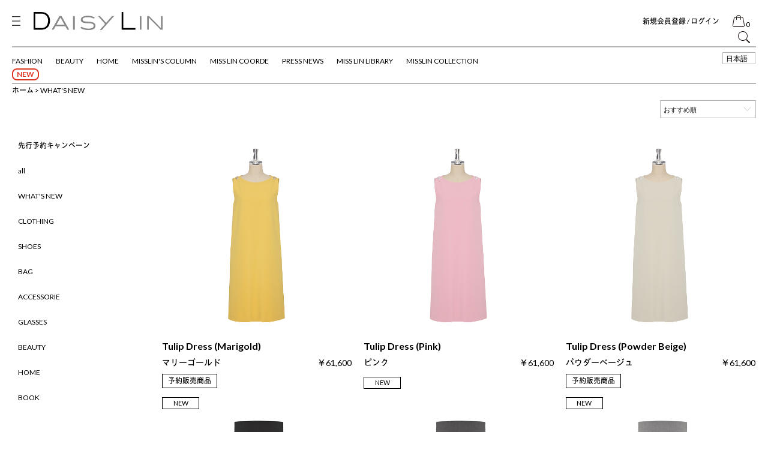

--- FILE ---
content_type: text/html; charset=UTF-8
request_url: https://www.daisy-lin.com/products/list?category_id=50
body_size: 92417
content:
<!doctype html>
<html lang="ja">
<head prefix="og: http://ogp.me/ns# fb: http://ogp.me/ns/fb# product: http://ogp.me/ns/product#">
    <script src="//msta.j-server.com/MSTA/LUC2DAISY/js/msta.js"></script>
    <meta charset="utf-8">
    <meta name="viewport" content="width=device-width, initial-scale=1, shrink-to-fit=no">
    <meta name="eccube-csrf-token" content="LS-PLctfCOlpSsRtZ6rIeNjNSWlNntquqxZPBFAX5_Y">
    <title>DAISY LIN | Official website and Online Boutique / WHAT&#039;S NEW</title>
        <meta name="author" content="DaisyLin">
        <meta name="description" content="DAISY LIN ONLINE -  DAISY LINのオフィシャルサイトです。Noriko”Daisy Lin”Maedaが立ち上げたハイクオリティファッションブランド「DAISY LIN」。今を生きる女性を後押しするファッション、コスメティック、インテリアとライフスタイル全てを提案。ミスリンの哲学にもとづいた一貫したものづくりが心地よい世界観を作り上げています。">
        <meta name="keywords" content="DAISY LIN,デイジーリン,FOXEY,Noriko”Daisy Lin”Maeda,ミスリン">
    <link rel="icon" href="/html/user_data/assets/img/common/favicon.ico">
        <link rel="stylesheet" href="https://use.fontawesome.com/releases/v5.3.1/css/all.css" integrity="sha384-mzrmE5qonljUremFsqc01SB46JvROS7bZs3IO2EmfFsd15uHvIt+Y8vEf7N7fWAU" crossorigin="anonymous">
    <link rel="stylesheet" href="//cdn.jsdelivr.net/jquery.slick/1.6.0/slick.css">
    <link rel="stylesheet" href="/html/template/daisylin/assets/css/style.css">
    <style>
.reservable{
    border:1px solid #000000;
    padding:5px;
    width:80px;
    text-align:center;
}
.ec-pager {
    float: right;
    font-size: 15px;
    margin-right: 15px;
}
.ec-pager .ec-pager__item--active {
    background: #ffffff;
}
li.ec-pager__item,li.ec-pager__item--active {
    padding: 0px !important;
    min-width: 15px !important;
}
li.ec-pager__item a{
    padding: 0px !important;
}
li.ec-pager__item--active a {
    padding: 0px !important;
    font-size: 1.5rem;
}
.ec-pager .ec-pager__item:hover {
    background: #ffffff;
}
.ec-pager .ec-pager__item a, .ec-pager .ec-pager__item--active a {
    font-weight: 400;
}
@media screen and (max-width: 640px) {
    .ec-pager {
        float: none;
        padding: 0;
        height: 60px;
    }
    li.ec-pager__item a{
        font-size: 1.7rem;
        padding: 0 10px !important;
    }
    li.ec-pager__item--active a {
        font-size: 2rem;
        padding: 0 10px !important;
    }
    .reservable {
        width: 75px;
        margin: 10px 0 2px;
        padding: 3px 5px;
        font-size: 10px;
    }
    .list_icon_area {
        text-align: left;
    }
}
</style>
    <script src="https://code.jquery.com/jquery-3.3.1.min.js" integrity="sha256-FgpCb/KJQlLNfOu91ta32o/NMZxltwRo8QtmkMRdAu8=" crossorigin="anonymous"></script>
    <script>
        $(function() {
            $.ajaxSetup({
                'headers': {
                    'ECCUBE-CSRF-TOKEN': $('meta[name="eccube-csrf-token"]').attr('content')
                }
            });
        });
    </script>
                    <link rel="stylesheet" href="/html/user_data/assets/css/customize.css">

    <meta name="application-name" content="DaisyLin"/>
    <meta name="msapplication-TileColor" content="#ffffff"/>
    <meta name="msapplication-square70x70logo" content="/html/template/daisylin/assets/img/favicon/tiny.png" />
    <meta name="msapplication-square150x150logo" content="/html/template/daisylin/assets/img/favicon/square.png" />
    <meta name="msapplication-wide310x150logo" content="/html/template/daisylin/assets/img/favicon/wide.png" />
    <meta name="msapplication-square310x310logo" content="/html/template/daisylin/assets/img/favicon/large.png" />
    <!--telephoneのリンクを切る-->
    <meta name="format-detection" content="telephone=no">
    <!-- iOS14の対策のドメイン認証 -->
    <meta name="facebook-domain-verification" content="stxg54u2cbzoq1dsbo6duea1llobdk" />

    <link href="/html/template/daisylin/assets/img/common/favicon128x128.ico" rel="shortcut icon">
    <link href="/html/template/daisylin/assets/img/common/favicon64x64.ico" rel="shortcut icon">
    <link href="/html/template/daisylin/assets/img/common/favicon32x32.ico" rel="shortcut icon">
    <link href="/html/template/daisylin/assets/img/common/favicon16x16.ico" rel="shortcut icon">
    <link rel="apple-touch-icon" sizes="152x152" href="/html/template/daisylin/assets/img/common/apple-touch-icon152x152.png">
    <link rel="apple-touch-icon" sizes="144x144" href="/html/template/daisylin/assets/img/common/apple-touch-icon144x144.png">
    <link rel="apple-touch-icon" sizes="114x114" href="/html/template/daisylin/assets/img/common/apple-touch-icon114x114.png">
    <link rel="apple-touch-icon" sizes="72x72" href="/html/template/daisylin/assets/img/common/apple-touch-icon72x72.png">
    <link rel="apple-touch-icon" sizes="57x57" href="/html/template/daisylin/assets/img/common/apple-touch-icon57x57.png">
    <link rel="stylesheet" type="text/css" href="/html/template/daisylin/assets/css/foundation.css?1563244114">
    <link rel="stylesheet" type="text/css" href="/html/template/daisylin/assets/css/base.css?1563244114">
    <link rel="stylesheet" type="text/css" href="/html/template/daisylin/assets/css/project.css?1563244114">
    <link rel="stylesheet" type="text/css" href="/html/template/daisylin/assets/css/cosmetic.css?1563244114">
    <link rel="stylesheet" type="text/css" href="/html/template/daisylin/assets/css/jquery.mmenu.all.css?1563244114">
    <link rel="stylesheet" type="text/css" href="/html/template/daisylin/assets/css/plugin/jquery.bxslider.css?1563244114">
    <link rel="stylesheet" type="text/css" href="/html/template/daisylin/assets/css/plugin/jquery-ui.css?1563244114">
    <link href="https://fonts.googleapis.com/css?family=Lato:300,400,700,900" rel="stylesheet">
    <link href="https://fonts.googleapis.com/earlyaccess/mplus1p.css" rel="stylesheet" />
    <link rel="stylesheet" type="text/css" href="/html/template/daisylin/assets/css/slick-theme.css?1563244114">
    <link rel="stylesheet" type="text/css" href="/html/template/daisylin/assets/css/slick.css?1563244114">
    <script type="text/javascript" src="/html/template/daisylin/assets/js/jquery-1.11.1.min.js?1563244114"></script>
    <script type="text/javascript" src="/html/template/daisylin/assets/js/plugin/jquery.bxslider.min.js?1563244114"></script>
    <script type="text/javascript" src="/html/template/daisylin/assets/js/scripts.js?1563244114"></script>
    <script type="text/javascript" src="/html/template/daisylin/assets/js/jquery.mmenu.min.js?1563244114"></script>
    <script type="text/javascript" src="/html/template/daisylin/assets/js/jquery.mmenu.oncanvas.js?1563244114"></script>
    <script type="text/javascript" src="/html/template/daisylin/assets/js/plugin/jquery-ui.js?1563244114"></script>
        <script type="text/javascript" src="/html/template/daisylin/assets/js/site.js?1563244114"></script>
    <script type="text/javascript" src="/html/template/daisylin/assets/js/slick.min.js?1563244114"></script>

    <script>
    (function(i,s,o,g,r,a,m){i['GoogleAnalyticsObject']=r;i[r]=i[r]||function(){
    (i[r].q=i[r].q||[]).push(arguments)},i[r].l=1*new Date();a=s.createElement(o),
    m=s.getElementsByTagName(o)[0];a.async=1;a.src=g;m.parentNode.insertBefore(a,m)
    })(window,document,'script','https://www.google-analytics.com/analytics.js','ga');

    ga('create', 'UA-90423180-1', {'cookieDomain': 'daisy-lin.com'});
    ga('send', 'pageview');

    </script>

    <!-- Facebook Pixel Code -->
    <script>
    !function(f,b,e,v,n,t,s)
    {if(f.fbq)return;n=f.fbq=function(){n.callMethod?
    n.callMethod.apply(n,arguments):n.queue.push(arguments)};
    if(!f._fbq)f._fbq=n;n.push=n;n.loaded=!0;n.version='2.0';
    n.queue=[];t=b.createElement(e);t.async=!0;
    t.src=v;s=b.getElementsByTagName(e)[0];
    s.parentNode.insertBefore(t,s)}(window, document,'script',
    'https://connect.facebook.net/en_US/fbevents.js');
    fbq('init', '550256043067890');
    fbq('track', 'PageView');
    </script>
    <noscript><img height="1" width="1" style="display:none"
    src="https://www.facebook.com/tr?id=550256043067890&ev=PageView&noscript=1"
    /></noscript>
    <!-- End Facebook Pixel Code -->



</head>
<body id="page_product_list" class="product_page">

<div class="page">
                                <!-- ▼ヘッダーオリジナル -->
            <script type="text/javascript">//<![CDATA[

    /**
     * JOIN AS 登録処理
     */
    function joinAsSubmit(form, mode) {
        // fnSetFormVal(form, 'mode', mode);
        post_data = $("#" + form).serialize();

        $.ajax({
            type: "post",
            data: post_data,
            url: "https://www.daisy-lin.com/mail/mail_magazine",
            xhrFields: {
                withCredentials: true
            },
            error: function (msg) {
                var temp = msg;
                temp = temp.replace(/\n/g, "<br />");
                $("#join_as_result_msg").html(temp);
            },
            success: function (result) {
                if (result != '') {
                    var temp = result.msg;
                    temp = temp.replace(/\n/g, "<br />");
                    $("#join_as_result_msg").html(temp);
                };
            }
        });
    }

    /**
     * ログイン 実行
     */
    function loginAsSubmit(form, mode) {
        fnSetFormVal(form, 'url',location.href);
        post_data = $("#" + form).serialize();

        $.ajax({
            type: "post",
            data: post_data,
            url: "https://www.daisy-lin.com/mypage/login_api",
            xhrFields: {
                withCredentials: true
            },
            error: function (msg) {
                var temp = msg;
                $("#login_result_msg").html(msg);
            },
            success: function (result) {
                if (result != '') {
                    var temp = '';
                    // 成功の場合
                    if (result.result == 'success') {
                        temp = result.login_success;
                    }
                    // 失敗の場合
                    else if (result.result == 'error') {
                        temp = result.login_error;
                    }
                    temp = temp.replace(/\n/g, "<br />");
                    $("#login_result_msg").html(temp);
                    // 成功の場合
                    if (result.result == 'success') {
                        // 指定 URL へリダイレクト
                        location.href = result.url;
                    }
                };
            }
        });
    }

    /**
     * パスワード忘れ 実行
     */
    function forgotAsSubmit(form, mode, msgid) {
        fnSetFormVal(form, 'mode', mode);
        post_data = $("#" + form).serialize();
        $.ajax({
            type: "post",
            data: post_data,
            url: "https://www.daisy-lin.com/forgot",
            xhrFields: {
                withCredentials: true
            },
            error: function (msg) {
                var temp = msg;
                msgid.html(msg);
            },
            success: function (result) {
                if (result != '') {
                    var data = eval("(" + result + ")");
                    var temp = '';
                    // 成功の場合
                    if (data.result == 'success') {
                        temp = data.forgot_success;
                    }
                    // 失敗の場合
                    else if (data.result == 'error') {
                        temp = data.forgot_error;
                    }
                    temp = temp.replace(/\n/g, "<br />");
                    msgid.html(temp);
                };
            }
        });
    }


    $(function() {

        // ハンバーガーメニューのリンク無効、アイコンの有無設定
        $(".sp-nav_first-ctg").each(function() {
          if(!$(this).next().hasClass("sp-nav_second-ctg")) {
            $(this).addClass("first-ctg-only");
          } else {
            $(this).find("a").attr("href", "javascript:void(0)");
          }
        });
    });


    $("body").on("gestureend", function(){
      'use strict';
      $('#sp-fixed').removeClass('fixed');
    });

//]]>
</script>

<style>
.sp-nav_list.accordion.sp-nav_ctg {
    margin-top: 50px;
}
.sp-nav_list.accordion .first-ctg-only:after {
  display: none;
}
.sp-only {
  display: none
}

@media screen and (min-width: 640px){


  #drawerBtn{
    display: inline-block;
  }
  #drawerBtn a img {
    height:16px;
    margin-right:20px;
    margin-bottom: 20%;
  }
  .sp-nav_list dt {
    padding: 0 10px;
    position: relative;
    border-top: 1px solid #ccc;
    margin-left: 15px;
  }
  .sp-nav_list .sp-nav_first-ctg.no_cat:after {
    display: none;
  }

  .sp-nav.mm-menu {
    background: #fff;
    padding-bottom: 50px;
    opacity: 1;
  }
  .sp-nav_ctg .sp-nav_second-ctg {
    display: none;
    position: relative;
    top: -10px;
  }
  .side-ctg-nav {
    width: 100%;
    padding-top: 60px;
    background: #e2d6cc;
  }
  .side-ctg-nav_list {
    clear: both;
    padding-top: 25px;
  }
  .side-ctg-nav_list li {
    display: block;
    border-bottom: 1px solid #cca679;
  }
  .sp-nav_list.accordion dt:after {
    content: "+";
    width: 10px;
    height: 30px;
    position: absolute;
    right: 12px;
    font-size: 20px;
    color: #ccc;
    background-position: center;
    line-height: 30px;
  }
  .sp-nav_list.accordion dt.open:after {
    content: "";
    right: 8px;
    border-bottom: 1px solid #ccc;
    top: -15px;
    width: 12px;
  }
  .side-ctg-nav_list li:first-child {
    border-top: 1px solid #cca679;
  }
  .side-ctg-nav_list li a {
    font-size: 14px;
    font-size: 1.4rem;
    color: #362000;
    text-transform: uppercase;
  }


  .sp-nav_list a {
    line-height: 33px;
    font-size: 13px;
    font-size: 1.3rem;
  }
  .sp-nav_list.account-cs {
    margin: 10px 10px 0;
    border-top: 1px solid #ccc;
  }
  .sp-nav_list.account-cs li {
    padding: 0;
  }
  .sp-nav_list.account-cs ul {
    margin-top: 10px;
  }
  .sp-nav_list.account-cs ul:first-child {
    border-bottom: 3px solid #f7e981;
  }
  .sp-nav_list dt .second-ctg_list_li {
    border: none;
  }
  .sp-nav_list li {
    margin-left: 50px;
  }
  .sp-nav_list.accordion.sp-nav_ctg {
    border-bottom: 1px solid #ccc;
  }
  .sp-nav_inner.mm-panel.mm-opened.mm-current a {
    color: #595757;
  }
}
span.new{
  position:absolute;
  top:18px;
  border:2px solid #DD331F;
  display:block;
  border-radius: 8px;
  padding:2px 6px;
  font-size:12px;
  font-weight:700;  
  color:#DD331F;
}
.top_banner{
  z-index:10000;
}
.top_banner{
    margin-left: -20px;
}
@media screen and (max-width: 640px) {
  .top_banner{
    height: 32px;
    margin-left: 0px;
  }
  .sp-only {
    display: block;
  }
}

</style>

<!--▼HEADER-->
<section id="my-menu" class="sp-nav" style="display:none">
  <div class="sp-nav_inner">
    
    <dl class="sp-nav_list accordion sp-nav_ctg">
                      <dt class="sp-nav_first-ctg">
        <a href="https://www.daisy-lin.com/products/list?category_id=1037">
            先行予約キャンペーン
        </a>
        </dt>
                                                                                <dt class="sp-nav_first-ctg">
        <a href="https://www.daisy-lin.com/products/list?category_id=385">
            all
        </a>
        </dt>
                                                                  <dt class="sp-nav_first-ctg">
        <a href="https://www.daisy-lin.com/products/list?category_id=50">
            WHAT&#039;S NEW
        </a>
        </dt>
                                                                  <dt class="sp-nav_first-ctg">
        <a href="https://www.daisy-lin.com/products/list?category_id=1">
            CLOTHING
        </a>
        </dt>
                    <dd class="sp-nav_second-ctg">
              <ul class="second-ctg_list mm-list">
                <li><a href="https://www.daisy-lin.com/products/list?category_id=1">全ての商品を見る</a></li>
                                                      <li class="second-ctg_list_li">
                                                <a href="https://www.daisy-lin.com/products/list?category_id=8" class="second-ctg_list_link">
                            TOP
                        </a>
                    </li>
                                                                        <li class="second-ctg_list_li">
                                                <a href="https://www.daisy-lin.com/products/list?category_id=54" class="second-ctg_list_link">
                            DRESS
                        </a>
                    </li>
                                                                        <li class="second-ctg_list_li">
                                                <a href="https://www.daisy-lin.com/products/list?category_id=9" class="second-ctg_list_link">
                            SKIRT
                        </a>
                    </li>
                                                                        <li class="second-ctg_list_li">
                                                <a href="https://www.daisy-lin.com/products/list?category_id=10" class="second-ctg_list_link">
                            PANTS
                        </a>
                    </li>
                                                                        <li class="second-ctg_list_li">
                                                <a href="https://www.daisy-lin.com/products/list?category_id=207" class="second-ctg_list_link">
                            ALL-IN-ONE
                        </a>
                    </li>
                                                                        <li class="second-ctg_list_li">
                                                <a href="https://www.daisy-lin.com/products/list?category_id=11" class="second-ctg_list_link">
                            KNIT WEAR
                        </a>
                    </li>
                                                                        <li class="second-ctg_list_li">
                                                <a href="https://www.daisy-lin.com/products/list?category_id=274" class="second-ctg_list_link">
                            JACKET
                        </a>
                    </li>
                                                                        <li class="second-ctg_list_li">
                                                <a href="https://www.daisy-lin.com/products/list?category_id=16" class="second-ctg_list_link">
                            HOME WEAR
                        </a>
                    </li>
                                                                        <li class="second-ctg_list_li">
                                                <a href="https://www.daisy-lin.com/products/list?category_id=135" class="second-ctg_list_link">
                            COAT
                        </a>
                    </li>
                                                                        <li class="second-ctg_list_li">
                                                <a href="https://www.daisy-lin.com/products/list?category_id=136" class="second-ctg_list_link">
                            FUR
                        </a>
                    </li>
                                                                        <li class="second-ctg_list_li">
                                                <a href="https://www.daisy-lin.com/products/list?category_id=51" class="second-ctg_list_link">
                            SWIMWEAR
                        </a>
                    </li>
                                                </ul>
            </dd>
                                      <dt class="sp-nav_first-ctg">
        <a href="https://www.daisy-lin.com/products/list?category_id=2">
            SHOES
        </a>
        </dt>
                    <dd class="sp-nav_second-ctg">
              <ul class="second-ctg_list mm-list">
                <li><a href="https://www.daisy-lin.com/products/list?category_id=2">全ての商品を見る</a></li>
                                                      <li class="second-ctg_list_li">
                                                <a href="https://www.daisy-lin.com/products/list?category_id=19" class="second-ctg_list_link">
                            PLATFORMS
                        </a>
                    </li>
                                                                        <li class="second-ctg_list_li">
                                                <a href="https://www.daisy-lin.com/products/list?category_id=20" class="second-ctg_list_link">
                            PUMPS
                        </a>
                    </li>
                                                                        <li class="second-ctg_list_li">
                                                <a href="https://www.daisy-lin.com/products/list?category_id=22" class="second-ctg_list_link">
                            BOOTS
                        </a>
                    </li>
                                                                        <li class="second-ctg_list_li">
                                                <a href="https://www.daisy-lin.com/products/list?category_id=21" class="second-ctg_list_link">
                            SANDALS
                        </a>
                    </li>
                                                                        <li class="second-ctg_list_li">
                                                <a href="https://www.daisy-lin.com/products/list?category_id=23" class="second-ctg_list_link">
                            SNEAKERS
                        </a>
                    </li>
                                                </ul>
            </dd>
                                      <dt class="sp-nav_first-ctg">
        <a href="https://www.daisy-lin.com/products/list?category_id=3">
            BAG
        </a>
        </dt>
                    <dd class="sp-nav_second-ctg">
              <ul class="second-ctg_list mm-list">
                <li><a href="https://www.daisy-lin.com/products/list?category_id=3">全ての商品を見る</a></li>
                                                      <li class="second-ctg_list_li">
                                                <a href="https://www.daisy-lin.com/products/list?category_id=24" class="second-ctg_list_link">
                            BAG
                        </a>
                    </li>
                                                                        <li class="second-ctg_list_li">
                                                <a href="https://www.daisy-lin.com/products/list?category_id=25" class="second-ctg_list_link">
                            TRAVEL GOODS
                        </a>
                    </li>
                                                </ul>
            </dd>
                                      <dt class="sp-nav_first-ctg">
        <a href="https://www.daisy-lin.com/products/list?category_id=4">
            ACCESSORIE
        </a>
        </dt>
                    <dd class="sp-nav_second-ctg">
              <ul class="second-ctg_list mm-list">
                <li><a href="https://www.daisy-lin.com/products/list?category_id=4">全ての商品を見る</a></li>
                                                      <li class="second-ctg_list_li">
                                                <a href="https://www.daisy-lin.com/products/list?category_id=26" class="second-ctg_list_link">
                            ACCESSORIE
                        </a>
                    </li>
                                                                        <li class="second-ctg_list_li">
                                                <a href="https://www.daisy-lin.com/products/list?category_id=27" class="second-ctg_list_link">
                            BELT
                        </a>
                    </li>
                                                                        <li class="second-ctg_list_li">
                                                <a href="https://www.daisy-lin.com/products/list?category_id=28" class="second-ctg_list_link">
                            GLOVES
                        </a>
                    </li>
                                                                        <li class="second-ctg_list_li">
                                                <a href="https://www.daisy-lin.com/products/list?category_id=29" class="second-ctg_list_link">
                            HAIR ACCESSORIE
                        </a>
                    </li>
                                                                        <li class="second-ctg_list_li">
                                                <a href="https://www.daisy-lin.com/products/list?category_id=30" class="second-ctg_list_link">
                            POUCHE
                        </a>
                    </li>
                                                                        <li class="second-ctg_list_li">
                                                <a href="https://www.daisy-lin.com/products/list?category_id=31" class="second-ctg_list_link">
                            LEATHER GOODS
                        </a>
                    </li>
                                                                        <li class="second-ctg_list_li">
                                                <a href="https://www.daisy-lin.com/products/list?category_id=32" class="second-ctg_list_link">
                            HAT
                        </a>
                    </li>
                                                                        <li class="second-ctg_list_li">
                                                <a href="https://www.daisy-lin.com/products/list?category_id=33" class="second-ctg_list_link">
                            OTHERS
                        </a>
                    </li>
                                                </ul>
            </dd>
                                      <dt class="sp-nav_first-ctg">
        <a href="https://www.daisy-lin.com/products/list?category_id=5">
            GLASSES
        </a>
        </dt>
                    <dd class="sp-nav_second-ctg">
              <ul class="second-ctg_list mm-list">
                <li><a href="https://www.daisy-lin.com/products/list?category_id=5">全ての商品を見る</a></li>
                                                      <li class="second-ctg_list_li">
                                                <a href="https://www.daisy-lin.com/products/list?category_id=34" class="second-ctg_list_link">
                            GLASSES
                        </a>
                    </li>
                                                                        <li class="second-ctg_list_li">
                                                <a href="https://www.daisy-lin.com/products/list?category_id=35" class="second-ctg_list_link">
                            SUNGLASSES
                        </a>
                    </li>
                                                                        <li class="second-ctg_list_li">
                                                <a href="https://www.daisy-lin.com/products/list?category_id=36" class="second-ctg_list_link">
                            READING GLASSES
                        </a>
                    </li>
                                                </ul>
            </dd>
                                      <dt class="sp-nav_first-ctg">
        <a href="https://www.daisy-lin.com/products/list?category_id=6">
            BEAUTY
        </a>
        </dt>
                    <dd class="sp-nav_second-ctg">
              <ul class="second-ctg_list mm-list">
                <li><a href="https://www.daisy-lin.com/products/list?category_id=6">全ての商品を見る</a></li>
                                                      <li class="second-ctg_list_li">
                                                <a href="https://www.daisy-lin.com/products/list?category_id=37" class="second-ctg_list_link">
                            MAKEUP
                        </a>
                    </li>
                                                                        <li class="second-ctg_list_li">
                                                <a href="https://www.daisy-lin.com/products/list?category_id=38" class="second-ctg_list_link">
                            BATH AND BODY
                        </a>
                    </li>
                                                                        <li class="second-ctg_list_li">
                                                <a href="https://www.daisy-lin.com/products/list?category_id=39" class="second-ctg_list_link">
                            FRAGRANCE
                        </a>
                    </li>
                                                                        <li class="second-ctg_list_li">
                                                <a href="https://www.daisy-lin.com/products/list?category_id=40" class="second-ctg_list_link">
                            NAILS
                        </a>
                    </li>
                                                                        <li class="second-ctg_list_li">
                                                <a href="https://www.daisy-lin.com/products/list?category_id=41" class="second-ctg_list_link">
                            SKINCARE
                        </a>
                    </li>
                                                </ul>
            </dd>
                                      <dt class="sp-nav_first-ctg">
        <a href="https://www.daisy-lin.com/products/list?category_id=7">
            HOME
        </a>
        </dt>
                    <dd class="sp-nav_second-ctg">
              <ul class="second-ctg_list mm-list">
                <li><a href="https://www.daisy-lin.com/products/list?category_id=7">全ての商品を見る</a></li>
                                                      <li class="second-ctg_list_li">
                                                <a href="https://www.daisy-lin.com/products/list?category_id=42" class="second-ctg_list_link">
                            ANTIQUE FURNITURE
                        </a>
                    </li>
                                                                        <li class="second-ctg_list_li">
                                                <a href="https://www.daisy-lin.com/products/list?category_id=421" class="second-ctg_list_link">
                            Food
                        </a>
                    </li>
                                                                        <li class="second-ctg_list_li">
                                                <a href="https://www.daisy-lin.com/products/list?category_id=43" class="second-ctg_list_link">
                            LIVING
                        </a>
                    </li>
                                                                        <li class="second-ctg_list_li">
                                                <a href="https://www.daisy-lin.com/products/list?category_id=44" class="second-ctg_list_link">
                            DINING
                        </a>
                    </li>
                                                                        <li class="second-ctg_list_li">
                                                <a href="https://www.daisy-lin.com/products/list?category_id=45" class="second-ctg_list_link">
                            BEDROOM
                        </a>
                    </li>
                                                                        <li class="second-ctg_list_li">
                                                <a href="https://www.daisy-lin.com/products/list?category_id=46" class="second-ctg_list_link">
                            KIDS
                        </a>
                    </li>
                                                                        <li class="second-ctg_list_li">
                                                <a href="https://www.daisy-lin.com/products/list?category_id=47" class="second-ctg_list_link">
                            HOUSEHOLD
                        </a>
                    </li>
                                                </ul>
            </dd>
                                      <dt class="sp-nav_first-ctg">
        <a href="https://www.daisy-lin.com/products/list?category_id=52">
            BOOK
        </a>
        </dt>
                    <dd class="sp-nav_second-ctg">
              <ul class="second-ctg_list mm-list">
                <li><a href="https://www.daisy-lin.com/products/list?category_id=52">全ての商品を見る</a></li>
                                                      <li class="second-ctg_list_li">
                                                <a href="https://www.daisy-lin.com/products/list?category_id=161" class="second-ctg_list_link">
                            BOOK
                        </a>
                    </li>
                                                </ul>
            </dd>
                                                                                                                                                                                                                              </dl>
  </div>
  <!-- /.sp-nav_inner -->
</section>

<header class="gl-head">
  <!-- SP ヘッダー -->
  <div id="sp-fixed" class="fixed">
    <section class="joinus-popup confirm">
      <!--joinus-popup-->
      <div class="joinus-popup_table">
        <div class="joinus-popup_inner">
          <div class="popup_back">
          </div>

          <!--PC joinus-popup-->
          <div class="joinus-popup_inner_bg confirm pc_display">
            <a href="#" class="joinus_close-btn confirm"></a>
            <div class="joinus_left">
              <img src="/html/template/daisylin/assets/img/joinus.jpg" alt="JOIN US" title="JOIN US" />
            </div>
            <div class="joinus_right">
              <p style="font-size: 18px;font-weight: 700;margin-bottom: 30px;text-align: left;line-height: 28px;">DAISY LIN ONLINE<br />メールマガジンへ今すぐ登録! </p>
              <p>
                DAISY LIN ONLINEの情報がいち早く届くDAISY LIN ONLINE  メールマガジンへぜひご登録ください。<br /><br />
                プライバシーポリシーは<a href="/contents/privacypolicy" target="_blank">こちら</a>
              </p>
              <div class="b-btn-a">
                <a id="join-pop-cmp" class="b-submit_btn" href="javascript:void(0);">プライバシーポリシーに同意して登録する</a>
              </div>
            </div>
          </div>
          <!--//PC joinus-popup-->

          <!--SP joinus-popup-->
          <div class="joinus-popup_inner_bg confirm smart_device">
            <a href="#" class="joinus_close-btn confirm"></a>
            <h2 class="joinus-popup_inner_title">メールマガジン登録</h2>
            <div class="joinus-popup_rg">
              <div class="ui-widget-innder">
                <div id="header_resizable" class="rg_box ui-widget-content cs_page_inner cs_detail">
                  <div class="cs-page-cnt join-terms">
                    <section class="cs_page_cnt clearfix">
                      <h2 class="cs_page_title">プライバシーポリシー</h2>
                      <p>
                        株式会社DAISY LIN はお客様の個人情報を適正に取り扱い、安全に保管することを最重要課題と位置づけ、次の取り組みを基本方針とし、お客様の個人情報の保護に努めます。
                      </p>
                      <h3>1. 個人情報の適切な取り扱い</h3>
                      <p>
                        当社はご提供頂いた個人情報の取扱いにあたって、不正アクセスや漏えい、盗難、破壊、紛失、改ざんなどがないよう適切な管理・保管に努めます。<br />
                        また、万一事故が発生したときは、社内規程に基づき速やかに適切かつ誠意ある、透明性のある対応にて是正に努めます。
                      </p>

                      <h3>2. 個人情報の利用目的</h3>
                      <p>
                        当社は、ご提供頂いた個人情報は、法令により許される場合を除き、明示または公表した利用目的の範囲内で利用いたします。<br />
                        取得したお客様の個人情報は、商品の発送、商品・生活情報、アフターサービス、各種ご優待等（当社が厳選した他社の商品及びキャンペーン等の情報を、当社が送付することを含む）のご案内、サービス向上のためのアンケート調査、商品や事業の企画・開発にかかわるマーケティング活動、および商品の販売管理のために利用させていただくことがあります。<br />
                        <br />
                        上記以外の目的でお客様の同意なく利用することはありません。
                      </p>

                      <h3>3. 正確性および安全性を確保するための対策</h3>
                      <p>
                        当社は、個人情報の正確性および安全性を確保するための対策を実施し、お客様の個人情報の喪失、盗用、悪用、不正アクセス、開示、改ざんおよび破壊の予防に努めます。
                      </p>

                      <h3>4. 個人情報の第三者への提供</h3>
                      <p>
                        当社は、以下の場合を除き、個人情報を第三者に開示することはありません。
                      </p>
                      <ul>
                        <li>
                          ・お客様から事前の承認を得た場合
                        </li>
                        <li>
                          ・法令に基づき、提供が求められる場合
                        </li>
                        <li>
                          ・お客様の生命、身体または財産が侵害される恐れがあると当社が判断した場合
                        </li>
                        <li>
                          ・裁判所や警察等国の機関または地方公共団体から要請があった場合
                        </li>
                        <li>
                          ・当社の業務委託先において、業務目的達成に必要な場合
                        </li>
                        <li>
                          ・その他法令により提供が認められている場合
                        </li>
                      </ul>

                      <h3>5. 問い合わせ窓口</h3>
                      <p>
                        当社のプライバシーポリシーに関する質問やお問い合わせについては、以下に掲載された問い合わせ窓口までご連絡ください。<br />

                        <!-- DAISY LIN Online Boutique カスタマーサービス<br />
                        電話番号 : 0120-363-766<br />
                        平日 11時〜17時平日（祝祭日・GW・夏季休暇・年末年始を除く）<br /> -->
                        メール : <a href="mailto:privacy@daisy-lin.com">privacy@daisy-lin.com</a>
                      </p>

                      <h3>6. プライバシーポリシーの変更</h3>
                      <p>
                        当社は、お客様への予告なくプライバシーポリシーを随時更新することがあります。<br />
                        プライバシーポリシーの重要な変更は最新のプライバシーポリシーとともに当社のウェブサイト上に掲示します。
                      </p>
                    </section>
                    <!--cs_page_inner-->
                  </div>
                </div>
              </div>
            </div>
            <div class="b-btn-a">
              <a id="join-pop-cmp_sp" class="b-submit_btn" href="javascript:void(0);">プライバシーポリシーに同意して登録する</a>
              <a href="#" class="joinus_close-btn confirm">プライバシーポリシーに同意しない</a>
            </div>
          </div>
          <!--//SP joinus-popup-->


        </div>
      </div>
      <!--//joinus-popup-->

    </section>

    <div class="header_main">

      <div class="header_top">
        <div class="sp-member smart_device">
          <!--{* ▼ログイン中の場合▼ *}-->
                    <!--{* ▼未ログインの場合▼ *}-->
          <div><a href="https://www.daisy-lin.com/entry">新規会員登録 / ログイン</a></div>
                    <!--{* ▲未ログインの場合▲ *}-->
        </div>


        <div class="links_search smart_device">
          <!--{* ▼[BON-536]SSLページでの警告回避対応▼ *}-->
          <!--{* form action での http プロトコル指定を解除 *}-->
          <form name="search_form1" id="search_form1" method="get" action="https://www.daisy-lin.com/products/list">
            <!--{* ▲[BON-536]SSLページでの警告回避対応▲ *}-->
            <input type="hidden" name="mode" value="search" />
            <input type="hidden" name="category_id" value="" />
            <input type="hidden" name="maker_id" value="" />
            <label id="search_btn_sp" for="search"></label>
            <div class="links_search_form c-hidden">
              <div class="popup_back"></div>
              <div class="popup_close"></div>
              <input type="text" name="name" id="search" maxlength="512" placeholder="商品検索" value="" />
              <button type="submit"></button>
            </div>
          </form>
        </div>

                <div class="sp-cartico smart_device">
          <a href="https://www.daisy-lin.com/cart">
            <img src="/html/template/daisylin/assets/img/cart_bag.svg" alt="" />
            <p class="sp-cartico_pcs">
              0
            </p>
          </a>
        </div>
      </div>
      <div class="header_bottom">
        <div id="drawerBtn" class="sp_gl-header_side-n-btn">
          <a href="#my-menu">
            <img src="/html/template/daisylin/assets/img/sp_drawerBtn.svg" />
          </a>
        </div>
        <h1 class="logo" title="DaisyLin Boutique">
          <a href="https://www.daisy-lin.com/">
            <img alt="DaisyLin Boutique" class="logo_img" src="/html/template/daisylin/assets/img/logo.svg">
          </a>
        </h1>
      </div>

    </div>

  </div>
  <!-- //SP ヘッダー -->
  <!-- /.logo -->
  <!-- /.nav1 -->

  <ul class="links __right">
    <!--{* ▼ログイン中の場合▼ *}-->
          <!--{* ▼未ログインの場合▼ *}-->
    <li class="links_item login_enter">
                <a class="links_a" href="https://www.daisy-lin.com/entry">新規会員登録 / ログイン</a>
        <section class="b-login-pop">
          <div class="b-login-pop_w">
            <!--{* ▼ログインポップアップ(入力)▼ *}-->
            <div class="b-login-pop_login">
              <form name="form_login" id="form_login" method="post" action="https://www.daisy-lin.com/mypage/login">
                <input type="hidden" id="_token" name="_token" value="MYBhyg1Gy-aMtXLI6lJR7sB9gUZ6nTh-C2hxGiBWx30" />
                <input type="hidden" name="url" value="">
                <div class="b-login-pop_inner">
                  <h2 class="title">マイアカウント</h2>
                  <!--{* ▼パスワード忘れ送信押下後の結果を表示▼ *}-->
                  <p id="header_forgot_result_msg" class="b-login-pop_tx __fg-cmp c-color_yl"></p>
                  <!--{* ▲パスワード忘れ送信押下後の結果を表示▲ *}-->
                  <dl class="b-login-pop-cntb">
                    <dt class="b-login-pop-l"><label for="login_email">メールアドレス</label></dt>
                    <dd>
                        <input type="email" id="login_email" name="login_email" required="required" max_length="255" style="ime-mode: disabled;" placeholder="メールアドレス" autofocus="autofocus" class="form-control" />
                    </dd>
                  </dl>
                  <dl class="b-login-pop-cntb">
                    <dt class="b-login-pop-l"><label for="login_pass">パスワード</label></dt>
                    <dd>
                        <input type="password" id="login_pass" name="login_pass" required="required" max_length="255" placeholder="パスワード" class="form-control" />
                    </dd>
                  </dl>
                  <p id="fg_dyn" class="b-login-pop_pw">
                    <a class="fg-btn c-u-line" href="https://www.daisy-lin.com/forgot" >パスワードを忘れた方はこちら</a>
                  </p>
                  <!--{* ▼ログイン押下後の結果を表示▼ *}-->
                  <p id="login_result_msg" class="b-login-pop_mes"></p>
                  <!--{* ▲ログイン押下後の結果を表示▲ *}-->
                  <div class="b-btn-a">
                    <a id="login-button" class="b-submit_btn cart_pop_on" href="#" onclick="loginAsSubmit('form_login')">ログイン</a>
                  </div>
                </div>
              </form>
              <p class="b-login-pop_new">新規会員登録は<a class="c-u-line" href="https://www.daisy-lin.com/entry">こちら</a>から</p>
            </div>
            <!--b-login-pop_login-->
            <!--{* ▲ログインポップアップ(入力)▲ *}-->
            <!--{* ▼ログインポップアップ(パスワード忘れ)▼ *}-->
            <div class="b-login-pop_fg">
              <form name="form_forgot" id="form_forgot" method="post" action="https://www.daisy-lin.com/forgot">
                <input type="hidden" id="_token" name="_token" value="a1i6vu7-XAZOkHiKZuzFyHmmpgYddGmc5oy3nuj4fLQ" />
                <h2 class="title">仮パスワード発行</h2>
                <p class="b-login-pop_tx">
                  パスワードを忘れた方はメールアドレスを入力し、「送信」ボタンを押してください。
                  <br /> 登録されているメールアドレスへ仮のパスワードをお知らせいたします。
                </p>
                <dl class="b-login-pop-cntb">
                  <dt class="b-login-pop-l"><label for="fg-header_form_email">メールアドレス</label></dt>
                  <dd>
                    <input type="email" id="login_email" name="login_email" required="required" max_length="255" class="form-control" />
                  </dd>
                </dl>
                <div class="b-btn-2col clearfix">
                  <div class="b-btn-a">
                    <a id="fg_header_submit" class="b-submit_btn" href="#" onclick="$('#form_forgot').submit();">送信</a>
                  </div>
                  <div class="b-btn-a __gray-bg">
                    <a id="fg_header_back" class="b-submit_btn" href="#">戻る</a>
                  </div>
                  <ul class="b-fg_list">
                    <li class="b-login-pop_tx">パスワードは変更してお知らせいたします。現在のパスワードは無効となりますのでご注意ください。</li>
                    <li class="b-login-pop_tx">メールにてお知らせしたパスワードは仮のものとなりますので、ログイン後に変更してご利用ください。</li>
                  </ul>
                </div>
              </form>
            </div>
            <!--b-login-pop_fg-->
            <!--{* ▲ログインポップアップ(パスワード忘れ)▲ *}-->
          </div>
        </section>

        <!--b-login-pop-->
    </li>
        <!--{* ▲未ログインの場合▲ *}-->
    <li id="hd_cart_pop" class="links_item">
        <a class="links_a" href="https://www.daisy-lin.com/cart"><img src="/html/template/daisylin/assets/img/cart_bag.svg" /> 0</a>
<!--cart_pop_header-->
<section class="cart_pop_header">
                <p class="cart_pop_header_i-none">
              現在カート内に商品はありません
            </p>
    </section>

    </li>
    <li class="links_search pc_display">
      <form method="get" class="searchform" action="/products/list">
        <input type="submit" class="search-submit" value="Search">
        <label>
          <input type="text" name="name" class="search-field" maxlength="512" placeholder="商品検索" value="" />
        </label>
      </form>
    </li>
    <div class="search_close"></div>
  </ul>
  <!-- /.links right -->
            <ul class="nav2">
                <li class="nav2_item">
            <a href="https://www.daisy-lin.com/fashion/" class="nav2_item-head">
                FASHION 
            </a>
                                    <span class="new">NEW</span>
                    </li>
                <li class="nav2_item">
            <a href="https://www.daisy-lin.com/beauty/" class="nav2_item-head">
                BEAUTY 
            </a>
                    </li>
                <li class="nav2_item">
            <a href="https://www.daisy-lin.com/home/" class="nav2_item-head">
                HOME 
            </a>
                    </li>
                <li class="nav2_item">
            <a href="https://www.daisy-lin.com/misslinscolumn/" class="nav2_item-head">
                MISSLIN&#039;S COLUMN 
            </a>
                    </li>
                <li class="nav2_item">
            <a href="https://www.daisy-lin.com/misslincoorde/" class="nav2_item-head">
                MISS LIN COORDE 
            </a>
                    </li>
                <li class="nav2_item">
            <a href="https://www.daisy-lin.com/pressnews/" class="nav2_item-head">
                PRESS NEWS 
            </a>
                    </li>
                <li class="nav2_item">
            <a href="https://www.daisy-lin.com/misslinlibrary/" class="nav2_item-head">
                MISS LIN LIBRARY 
            </a>
                    </li>
                <li class="nav2_item">
            <a href="https://www.daisy-lin.com/misslincollection/" class="nav2_item-head">
                MISSLIN COLLECTION 
            </a>
                    </li>
            </ul>      <!--{* ▲カテゴリ一覧(PCヘッダー)▲ *}-->
        <style>
    ul.nav2>li.nav2_item{
      padding-bottom:30px;
    }
    #primary :first{
            padding-top: 135px !important;
          }
    .main {
        padding-top: 135px;
    }
    @media screen and (max-width: 640px){
      #primary :first{
        padding-top: 122px !important;
      }
      .main {
          padding-top: 122px;
      }
    }
    </style>
    </header>
<!--▲HEADER-->

        <!-- ▲ヘッダーオリジナル -->

            
        
                    
                
                <form name="form1" id="form1" method="get" action="?">
            <input type="hidden" id="mode"
               name="mode"
               />
            <input type="hidden" id="category_id"
               name="category_id"
               value="50" />
            <input type="hidden" id="name"
               name="name"
               />
            <input type="hidden" id="pageno"
               name="pageno"
               />
            <input type="hidden" id="disp_number"
               name="disp_number"
               value="0" />
            <input type="hidden" id="orderby"
               name="orderby"
               value="0" />
    </form>
<div class="main clearfix">

  <div class="b-top_btn" id="b-arrow-top-of-page" style="display: block;">
    <a href="#top_to_page"></a>
  </div>
  <div class="grid-mod list-pg main-col fragrance">
    <div class="breadcrumbs">
      <a class="breadcrumbs_cnt" href="https://www.daisy-lin.com/" title="ホーム">ホーム</a>
                                                                            <a class="breadcrumbs_cnt" href="https://www.daisy-lin.com/products/list?category_id=50">WHAT&#039;S NEW</a>
                                        </div>


        <div class="layered-nav clearfix">
      <div class="sel-box-cnts c-right">
        <div class="sel-box">
          <span class="real-select-element">
            <select id="narrow_color" name="orderby" class="filter-color_group processed form-control" style="display:inline-block"><option value="0">おすすめ順</option><option value="1">価格が低い順</option><option value="2">価格が高い順</option><option value="3">新着順</option></select>
          </span>
        </div>
      </div>
    </div>
    
    <!-- カテゴリーナビ -->
        <div class="list_catnav">
		<div class="col-sm-3 pc-side" style="width:100%">
            <ul>
                                                <li >
                <a class="list_largecategory">
                    先行予約キャンペーン
                </a>
                
                    <ul class="list__page__sub_menu">
                        <li>
                            <a href="https://www.daisy-lin.com/products/list?category_id=1037">全ての商品を見る</a>
                        </li>
                                            </ul>
                </li>
                                                                                                                                                                <li >
                <a class="list_largecategory">
                    all
                </a>
                
                    <ul class="list__page__sub_menu">
                        <li>
                            <a href="https://www.daisy-lin.com/products/list?category_id=385">全ての商品を見る</a>
                        </li>
                                            </ul>
                </li>
                                                                                                                                <li class="current" style="color: red;">
                <a class="list_largecategory">
                    WHAT&#039;S NEW
                </a>
                
                    <ul class="list__page__sub_menu">
                        <li>
                            <a href="https://www.daisy-lin.com/products/list?category_id=50">全ての商品を見る</a>
                        </li>
                                            </ul>
                </li>
                                                                                                                                <li >
                <a class="list_largecategory">
                    CLOTHING
                </a>
                
                    <ul class="list__page__sub_menu">
                        <li>
                            <a href="https://www.daisy-lin.com/products/list?category_id=1">全ての商品を見る</a>
                        </li>
                                                                                                <li>
                            <a href="https://www.daisy-lin.com/products/list?category_id=8">TOP</a>
                        </li>
                                                                                                <li>
                            <a href="https://www.daisy-lin.com/products/list?category_id=54">DRESS</a>
                        </li>
                                                                                                <li>
                            <a href="https://www.daisy-lin.com/products/list?category_id=9">SKIRT</a>
                        </li>
                                                                                                <li>
                            <a href="https://www.daisy-lin.com/products/list?category_id=10">PANTS</a>
                        </li>
                                                                                                <li>
                            <a href="https://www.daisy-lin.com/products/list?category_id=207">ALL-IN-ONE</a>
                        </li>
                                                                                                <li>
                            <a href="https://www.daisy-lin.com/products/list?category_id=11">KNIT WEAR</a>
                        </li>
                                                                                                <li>
                            <a href="https://www.daisy-lin.com/products/list?category_id=274">JACKET</a>
                        </li>
                                                                                                <li>
                            <a href="https://www.daisy-lin.com/products/list?category_id=16">HOME WEAR</a>
                        </li>
                                                                                                <li>
                            <a href="https://www.daisy-lin.com/products/list?category_id=135">COAT</a>
                        </li>
                                                                                                <li>
                            <a href="https://www.daisy-lin.com/products/list?category_id=136">FUR</a>
                        </li>
                                                                                                <li>
                            <a href="https://www.daisy-lin.com/products/list?category_id=51">SWIMWEAR</a>
                        </li>
                                                                                            </ul>
                </li>
                                                                <li >
                <a class="list_largecategory">
                    SHOES
                </a>
                
                    <ul class="list__page__sub_menu">
                        <li>
                            <a href="https://www.daisy-lin.com/products/list?category_id=2">全ての商品を見る</a>
                        </li>
                                                                                                <li>
                            <a href="https://www.daisy-lin.com/products/list?category_id=19">PLATFORMS</a>
                        </li>
                                                                                                <li>
                            <a href="https://www.daisy-lin.com/products/list?category_id=20">PUMPS</a>
                        </li>
                                                                                                <li>
                            <a href="https://www.daisy-lin.com/products/list?category_id=22">BOOTS</a>
                        </li>
                                                                                                <li>
                            <a href="https://www.daisy-lin.com/products/list?category_id=21">SANDALS</a>
                        </li>
                                                                                                <li>
                            <a href="https://www.daisy-lin.com/products/list?category_id=23">SNEAKERS</a>
                        </li>
                                                                                            </ul>
                </li>
                                                                <li >
                <a class="list_largecategory">
                    BAG
                </a>
                
                    <ul class="list__page__sub_menu">
                        <li>
                            <a href="https://www.daisy-lin.com/products/list?category_id=3">全ての商品を見る</a>
                        </li>
                                                                                                <li>
                            <a href="https://www.daisy-lin.com/products/list?category_id=24">BAG</a>
                        </li>
                                                                                                <li>
                            <a href="https://www.daisy-lin.com/products/list?category_id=25">TRAVEL GOODS</a>
                        </li>
                                                                                            </ul>
                </li>
                                                                <li >
                <a class="list_largecategory">
                    ACCESSORIE
                </a>
                
                    <ul class="list__page__sub_menu">
                        <li>
                            <a href="https://www.daisy-lin.com/products/list?category_id=4">全ての商品を見る</a>
                        </li>
                                                                                                <li>
                            <a href="https://www.daisy-lin.com/products/list?category_id=26">ACCESSORIE</a>
                        </li>
                                                                                                <li>
                            <a href="https://www.daisy-lin.com/products/list?category_id=27">BELT</a>
                        </li>
                                                                                                <li>
                            <a href="https://www.daisy-lin.com/products/list?category_id=28">GLOVES</a>
                        </li>
                                                                                                <li>
                            <a href="https://www.daisy-lin.com/products/list?category_id=29">HAIR ACCESSORIE</a>
                        </li>
                                                                                                <li>
                            <a href="https://www.daisy-lin.com/products/list?category_id=30">POUCHE</a>
                        </li>
                                                                                                <li>
                            <a href="https://www.daisy-lin.com/products/list?category_id=31">LEATHER GOODS</a>
                        </li>
                                                                                                <li>
                            <a href="https://www.daisy-lin.com/products/list?category_id=32">HAT</a>
                        </li>
                                                                                                <li>
                            <a href="https://www.daisy-lin.com/products/list?category_id=33">OTHERS</a>
                        </li>
                                                                                            </ul>
                </li>
                                                                <li >
                <a class="list_largecategory">
                    GLASSES
                </a>
                
                    <ul class="list__page__sub_menu">
                        <li>
                            <a href="https://www.daisy-lin.com/products/list?category_id=5">全ての商品を見る</a>
                        </li>
                                                                                                <li>
                            <a href="https://www.daisy-lin.com/products/list?category_id=34">GLASSES</a>
                        </li>
                                                                                                <li>
                            <a href="https://www.daisy-lin.com/products/list?category_id=35">SUNGLASSES</a>
                        </li>
                                                                                                <li>
                            <a href="https://www.daisy-lin.com/products/list?category_id=36">READING GLASSES</a>
                        </li>
                                                                                            </ul>
                </li>
                                                                <li >
                <a class="list_largecategory">
                    BEAUTY
                </a>
                
                    <ul class="list__page__sub_menu">
                        <li>
                            <a href="https://www.daisy-lin.com/products/list?category_id=6">全ての商品を見る</a>
                        </li>
                                                                                                <li>
                            <a href="https://www.daisy-lin.com/products/list?category_id=37">MAKEUP</a>
                        </li>
                                                                                                <li>
                            <a href="https://www.daisy-lin.com/products/list?category_id=38">BATH AND BODY</a>
                        </li>
                                                                                                <li>
                            <a href="https://www.daisy-lin.com/products/list?category_id=39">FRAGRANCE</a>
                        </li>
                                                                                                <li>
                            <a href="https://www.daisy-lin.com/products/list?category_id=40">NAILS</a>
                        </li>
                                                                                                <li>
                            <a href="https://www.daisy-lin.com/products/list?category_id=41">SKINCARE</a>
                        </li>
                                                                                            </ul>
                </li>
                                                                <li >
                <a class="list_largecategory">
                    HOME
                </a>
                
                    <ul class="list__page__sub_menu">
                        <li>
                            <a href="https://www.daisy-lin.com/products/list?category_id=7">全ての商品を見る</a>
                        </li>
                                                                                                <li>
                            <a href="https://www.daisy-lin.com/products/list?category_id=42">ANTIQUE FURNITURE</a>
                        </li>
                                                                                                <li>
                            <a href="https://www.daisy-lin.com/products/list?category_id=421">Food</a>
                        </li>
                                                                                                <li>
                            <a href="https://www.daisy-lin.com/products/list?category_id=43">LIVING</a>
                        </li>
                                                                                                <li>
                            <a href="https://www.daisy-lin.com/products/list?category_id=44">DINING</a>
                        </li>
                                                                                                <li>
                            <a href="https://www.daisy-lin.com/products/list?category_id=45">BEDROOM</a>
                        </li>
                                                                                                <li>
                            <a href="https://www.daisy-lin.com/products/list?category_id=46">KIDS</a>
                        </li>
                                                                                                <li>
                            <a href="https://www.daisy-lin.com/products/list?category_id=47">HOUSEHOLD</a>
                        </li>
                                                                                            </ul>
                </li>
                                                                <li >
                <a class="list_largecategory">
                    BOOK
                </a>
                
                    <ul class="list__page__sub_menu">
                        <li>
                            <a href="https://www.daisy-lin.com/products/list?category_id=52">全ての商品を見る</a>
                        </li>
                                                                                                <li>
                            <a href="https://www.daisy-lin.com/products/list?category_id=161">BOOK</a>
                        </li>
                                                                                            </ul>
                </li>
                                                                                                                                                                                                                                                                                                                                                                                                                                                                                                            </ul>

		</div>
    </div>
    <!-- //カテゴリーナビ -->
        <div class="list_main">
        <ol class="grid-mod-w clearfix" id="search_result">
                  <li class="b-grid-mod_item">
            <a class="grid-mod_img-w" href="https://www.daisy-lin.com/products/detail/3101">
                <img class="grid-mod_img" src="/html/upload/save_image/0116105416_69699a481eae6.jpg" alt="Tulip Dress (Marigold)" title="Tulip Dress (Marigold)">
            </a>
            <div class="list_spec">
                <h2 class="b-grid-mod_des">
                <a class="b-grid-mod_name" href="https://www.daisy-lin.com/products/detail/3101">
                    Tulip Dress (Marigold)
                                        <span class="b-grid-mod_name-en">マリーゴールド</span>
                                    </a>
                </h2>
                <div class="grid-mod_price">
                
                                                                        <span class="b-grid-mod_price_regular">￥61,600</span>
                                                                                                        </div>
                <div class="reservable">予約販売商品</div>                <div class="list_icon_area">
                                            <div class="list_icon new_icon">
                        NEW
                        </div>
                                    </div>
            </div>
          </li>
                  <li class="b-grid-mod_item">
            <a class="grid-mod_img-w" href="https://www.daisy-lin.com/products/detail/3102">
                <img class="grid-mod_img" src="/html/upload/save_image/0116105358_69699a36166d0.jpg" alt="Tulip Dress (Pink)" title="Tulip Dress (Pink)">
            </a>
            <div class="list_spec">
                <h2 class="b-grid-mod_des">
                <a class="b-grid-mod_name" href="https://www.daisy-lin.com/products/detail/3102">
                    Tulip Dress (Pink)
                                        <span class="b-grid-mod_name-en">ピンク</span>
                                    </a>
                </h2>
                <div class="grid-mod_price">
                
                                                                        <span class="b-grid-mod_price_regular">￥61,600</span>
                                                                                                        </div>
                                <div class="list_icon_area">
                                            <div class="list_icon new_icon">
                        NEW
                        </div>
                                    </div>
            </div>
          </li>
                  <li class="b-grid-mod_item">
            <a class="grid-mod_img-w" href="https://www.daisy-lin.com/products/detail/3100">
                <img class="grid-mod_img" src="/html/upload/save_image/0116105328_69699a180af5f.jpg" alt="Tulip Dress (Powder Beige)" title="Tulip Dress (Powder Beige)">
            </a>
            <div class="list_spec">
                <h2 class="b-grid-mod_des">
                <a class="b-grid-mod_name" href="https://www.daisy-lin.com/products/detail/3100">
                    Tulip Dress (Powder Beige)
                                        <span class="b-grid-mod_name-en">パウダーベージュ</span>
                                    </a>
                </h2>
                <div class="grid-mod_price">
                
                                                                        <span class="b-grid-mod_price_regular">￥61,600</span>
                                                                                                        </div>
                <div class="reservable">予約販売商品</div>                <div class="list_icon_area">
                                            <div class="list_icon new_icon">
                        NEW
                        </div>
                                    </div>
            </div>
          </li>
                  <li class="b-grid-mod_item __line-feed">
            <a class="grid-mod_img-w" href="https://www.daisy-lin.com/products/detail/3095">
                <img class="grid-mod_img" src="/html/upload/save_image/0116155653_6969e1358451a.jpg" alt="Elegant Stylish Pants (Black Black)" title="Elegant Stylish Pants (Black Black)">
            </a>
            <div class="list_spec">
                <h2 class="b-grid-mod_des">
                <a class="b-grid-mod_name" href="https://www.daisy-lin.com/products/detail/3095">
                    Elegant Stylish Pants (Black Black)
                                        <span class="b-grid-mod_name-en">ブラックブラック</span>
                                    </a>
                </h2>
                <div class="grid-mod_price">
                
                                                                        <span class="b-grid-mod_price_regular">￥53,900</span>
                                                                                                        </div>
                <div class="reservable">予約販売商品</div>                <div class="list_icon_area">
                                            <div class="list_icon new_icon">
                        NEW
                        </div>
                                    </div>
            </div>
          </li>
                  <li class="b-grid-mod_item">
            <a class="grid-mod_img-w" href="https://www.daisy-lin.com/products/detail/3094">
                <img class="grid-mod_img" src="/html/upload/save_image/0116155710_6969e14610580.jpg" alt="Elegant Stylish Pants (Rich Gray)" title="Elegant Stylish Pants (Rich Gray)">
            </a>
            <div class="list_spec">
                <h2 class="b-grid-mod_des">
                <a class="b-grid-mod_name" href="https://www.daisy-lin.com/products/detail/3094">
                    Elegant Stylish Pants (Rich Gray)
                                        <span class="b-grid-mod_name-en">リッチグレー</span>
                                    </a>
                </h2>
                <div class="grid-mod_price">
                
                                                                        <span class="b-grid-mod_price_regular">￥53,900</span>
                                                                                                        </div>
                <div class="reservable">予約販売商品</div>                <div class="list_icon_area">
                                            <div class="list_icon new_icon">
                        NEW
                        </div>
                                    </div>
            </div>
          </li>
                  <li class="b-grid-mod_item">
            <a class="grid-mod_img-w" href="https://www.daisy-lin.com/products/detail/3093">
                <img class="grid-mod_img" src="/html/upload/save_image/0116155632_6969e120cb9af.jpg" alt="Elegant Stylish Pants (Gray)" title="Elegant Stylish Pants (Gray)">
            </a>
            <div class="list_spec">
                <h2 class="b-grid-mod_des">
                <a class="b-grid-mod_name" href="https://www.daisy-lin.com/products/detail/3093">
                    Elegant Stylish Pants (Gray)
                                        <span class="b-grid-mod_name-en">グレー</span>
                                    </a>
                </h2>
                <div class="grid-mod_price">
                
                                                                        <span class="b-grid-mod_price_regular">￥53,900</span>
                                                                                                        </div>
                <div class="reservable">予約販売商品</div>                <div class="list_icon_area">
                                            <div class="list_icon new_icon">
                        NEW
                        </div>
                                    </div>
            </div>
          </li>
                  <li class="b-grid-mod_item">
            <a class="grid-mod_img-w" href="https://www.daisy-lin.com/products/detail/3092">
                <img class="grid-mod_img" src="/html/upload/save_image/0114145820_6967307c94f2a.jpg" alt="Washable Tweed Royal Lady (Black × White)" title="Washable Tweed Royal Lady (Black × White)">
            </a>
            <div class="list_spec">
                <h2 class="b-grid-mod_des">
                <a class="b-grid-mod_name" href="https://www.daisy-lin.com/products/detail/3092">
                    Washable Tweed Royal Lady (Black × White)
                                        <span class="b-grid-mod_name-en">ブラック×ホワイト</span>
                                    </a>
                </h2>
                <div class="grid-mod_price">
                
                                                                        <span class="b-grid-mod_price_regular">￥66,000</span>
                                                                                                        </div>
                <div class="reservable">予約販売商品</div>                <div class="list_icon_area">
                                            <div class="list_icon new_icon">
                        NEW
                        </div>
                                    </div>
            </div>
          </li>
                  <li class="b-grid-mod_item __line-feed">
            <a class="grid-mod_img-w" href="https://www.daisy-lin.com/products/detail/3091">
                <img class="grid-mod_img" src="/html/upload/save_image/0114145719_6967303f56d6b.jpg" alt="Washable Tweed Royal Lady (Black Black)" title="Washable Tweed Royal Lady (Black Black)">
            </a>
            <div class="list_spec">
                <h2 class="b-grid-mod_des">
                <a class="b-grid-mod_name" href="https://www.daisy-lin.com/products/detail/3091">
                    Washable Tweed Royal Lady (Black Black)
                                        <span class="b-grid-mod_name-en">ブラックブラック</span>
                                    </a>
                </h2>
                <div class="grid-mod_price">
                
                                                                        <span class="b-grid-mod_price_regular">￥66,000</span>
                                                                                                        </div>
                <div class="reservable">予約販売商品</div>                <div class="list_icon_area">
                                            <div class="list_icon new_icon">
                        NEW
                        </div>
                                    </div>
            </div>
          </li>
                  <li class="b-grid-mod_item __line-feed">
            <a class="grid-mod_img-w" href="https://www.daisy-lin.com/products/detail/3090">
                <img class="grid-mod_img" src="/html/upload/save_image/0113155938_6965ed5abe8b4.jpg" alt="Daisy Classic Cardigan (Gray)" title="Daisy Classic Cardigan (Gray)">
            </a>
            <div class="list_spec">
                <h2 class="b-grid-mod_des">
                <a class="b-grid-mod_name" href="https://www.daisy-lin.com/products/detail/3090">
                    Daisy Classic Cardigan (Gray)
                                        <span class="b-grid-mod_name-en">グレー</span>
                                    </a>
                </h2>
                <div class="grid-mod_price">
                
                                                                        <span class="b-grid-mod_price_regular">￥66,000</span>
                                                                                                        </div>
                <div class="reservable">予約販売商品</div>                <div class="list_icon_area">
                                            <div class="list_icon new_icon">
                        NEW
                        </div>
                                    </div>
            </div>
          </li>
                </ol>
    </div>
        <div class="list_pager">
          <ul class="ec-pager">
                
                
                
                                    <li class="ec-pager__item--active"><a href="/products/list?category_id=50&amp;pageno=1"> 1 </a></li>
                                                <li class="ec-pager__item"><a href="/products/list?category_id=50&amp;pageno=2"> 2 </a></li>
                                                <li class="ec-pager__item"><a href="/products/list?category_id=50&amp;pageno=3"> 3 </a></li>
                                                <li class="ec-pager__item"><a href="/products/list?category_id=50&amp;pageno=4"> 4 </a></li>
                                                <li class="ec-pager__item"><a href="/products/list?category_id=50&amp;pageno=5"> 5 </a></li>
                    
                
                            <li class="ec-pager__item">
                <a href="/products/list?category_id=50&amp;pageno=2">次へ&gt;&gt;</a></li>
        
                    </ul>
    </div>
  </div>

                
                    
        
                <div class="ec-layoutRole__footer">
                <!-- ▼フッターオリジナル -->
            <!--▼FOOTER-->
<footer class="gl-foot">

  <div class="gl-foot_inner">
    <ul class="links foot_sns __left smart_device">
      <li>
        Follow  US ! DAISY LIN Official Account.
      </li>
      <li class="social-links_item instagram">
        <a href="https://www.instagram.com/daisylin_official/" target="_blank">
          <img class="social-links_img" src="/html/template/daisylin/assets/img/instagram.png"/>
        </a>
      </li>
    </ul>
            <ul class="links __left smart_device">
      <p class="joinus_text">
        メールマガジン登録
      </p>
      <li class="links_item joinas">
        <form name="header_join_as" method="post" action="#" onsubmit="return false;" class="emailsignupheaderform" id="header_join_as">
          <input type="hidden" id="mailmagazine__token" name="mailmagazine[_token]" value="Tk2-v9sxjsVmvhEfdqEu7t3ckbesOYIX3qNKpBnAcyc" />
          <input type="hidden" name="mode" value="" />
          <input id="email" type="text" name="mailmagazine[email]" class="links_item_join-i" placeholder="Eメールアドレス" onblur="if (this.value == '')
          this.value = 'Eメールアドレス';" onfocus="if (this.value == 'Eメールアドレス')
          this.value = '';" maxlength="512" value="Eメールアドレス" />
          <span></span>
          <p class="links_item_join-btn">
            <a href="#" id="join-pop-dyn_sp">GO</a>
          </p>
        </form>
      </li>
      <!-- /.links item -->
    </ul>

    <!-- joinus -->
    <section class="joinus-popup complete">
      <!--joinus-popup-->
      <div class="joinus-popup_table">
        <div class="joinus-popup_inner">
          <div class="popup_back"></div>
          <div class="joinus-popup_inner_bg complete">
            <img src="/html/template/daisylin/assets/img/logo.svg" />
            <a href="#" class="joinus_close-btn complete"></a>
            <p id="join_as_result_msg">
            </p>
          </div>
        </div>
      </div>
    </section>
    <!-- //joinus -->

    <ul class="links __left pc_display">
      <p class="joinus_text">
        メールマガジン登録
      </p>
      <li class="links_item joinas">
        <form name="header_joinas" method="post" action="#" onsubmit="return false;" class="emailsignupheaderform" id="header_joinas">
          <input type="hidden" id="mailmagazine__token" name="mailmagazine[_token]" value="Tk2-v9sxjsVmvhEfdqEu7t3ckbesOYIX3qNKpBnAcyc" />
          <input type="hidden" name="mode" value="" />
          <input id="email" type="text" name="mailmagazine[email]" class="links_item_join-i" placeholder="Eメールアドレス" onblur="if (this.value == '')
          this.value = 'Eメールアドレス';" onfocus="if (this.value == 'Eメールアドレス')
          this.value = '';" maxlength="512" value="Eメールアドレス" />
          <span></span>
          <p class="links_item_join-btn">
            <a href="#" id="join-pop-dyn">GO</a>
          </p>
        </form>
      </li>
    </ul>
    <!-- //joinus -->


    <ul class="social-links">
      <li>
        Follow  US ! DAISY LIN Official Account.
      </li>
      <li class="social-links_item instagram">
        <a href="https://www.instagram.com/daisylin_official/" target="_blank">
          <img class="social-links_img" src="/html/template/daisylin/assets/img/instagram.png"/>
        </a>
      </li>
    </ul>
    <!-- /.social links -->

    <!-- about links -->
    <div class="standard-list">
      <ul class="about-links">
        <li class="about-links_item">
          <a href="/contents/shopping_guide/index">ショッピングガイド</a>
        </li><li class="about-links_item">
          <a href="/contents/transactions">特定商取引法に基づく表記</a>
        </li><li class="about-links_item">
          <a href="/contents/termsofuse">利用規約・会員規約</a>
        </li><li class="about-links_item">
          <a href="/contents/privacypolicy">プライバシーポリシー</a>
        </li><li class="about-links_item">
          <a href="/contents/industrial_information">会社情報</a>
        </li><li class="about-links_item">
          <a href="/contents/shopping_guide/contact_us">よくあるお問い合わせ</a>
        </li>
      </ul>
      <!-- /.about links -->
    </div>
    <p class="copyright">copyright © <script type="text/javascript">myDate = new Date() ;myYear = myDate.getFullYear ();document.write(myYear);</script> - DAISY LIN All Rights Reserved.</p>

  </div>
</footer>
<!-- /.footer -->
</div>
<!-- /.page -->
<!--▲FOOTER-->
        <!-- ▲フッターオリジナル -->

        </div>
    </div><!-- ec-layoutRole -->

<!-- Google Tag Manager (noscript) -->
<noscript><iframe src="https://www.googletagmanager.com/ns.html?id=GTM-KJ7G5V3"
height="0" width="0" style="display:none;visibility:hidden"></iframe></noscript>
<!-- End Google Tag Manager (noscript) -->
<!-- Google Tag Manager -->
<script>(function(w,d,s,l,i){w[l]=w[l]||[];w[l].push({'gtm.start':
new Date().getTime(),event:'gtm.js'});var f=d.getElementsByTagName(s)[0],
j=d.createElement(s),dl=l!='dataLayer'?'&l='+l:'';j.async=true;j.src=
'https://www.googletagmanager.com/gtm.js?id='+i+dl;f.parentNode.insertBefore(j,f);
})(window,document,'script','dataLayer','GTM-KJ7G5V3');</script>
<!-- End Google Tag Manager -->

<script src="https://stackpath.bootstrapcdn.com/bootstrap/3.4.1/js/bootstrap.min.js" integrity="sha384-aJ21OjlMXNL5UyIl/XNwTMqvzeRMZH2w8c5cRVpzpU8Y5bApTppSuUkhZXN0VxHd" crossorigin="anonymous"></script>
<script src="https://cdn.jsdelivr.net/jquery.slick/1.6.0/slick.min.js"></script>
<script>
var eccube_lang = {
    "common.delete_confirm":"削除してもよろしいですか?"
}
</script><script src="/html/template/daisylin/assets/js/function.js"></script>
<script src="/html/template/daisylin/assets/js/eccube.js"></script>
<script type="text/javascript">//<![CDATA[
$(document).ready(function() {
    $("#narrow_color").change(function() {
        var orderBy = $(this).val();
        $("#orderby").val(orderBy);
        $('#pageno').val(1);
        $("#form1").submit();
    });

	$(".list_largecategory").click(function() {
		$(this).next('.list__page__sub_menu').slideToggle('slow');
		$(this).toggleClass("open");
	});
});
//]]>
</script>

                
<script>
    CustomerPrices = [];

    $(function() {
        // 規格1選択時
        $('select[name=classcategory_id1]')
        .change(function() {
            var $form = $(this).parents('form');
            var product_id = $form.find('input[name=product_id]').val();
            var $sele1 = $(this);

            eccube.checkStockCustomer($form, product_id, $sele1.val() , '');
        });

        // 規格2選択時
        $('select[name=classcategory_id2]')
        .change(function() {
            var $form = $(this).parents('form');
            var product_id = $form.find('input[name=product_id]').val();
            var $sele1 = $form.find('select[name=classcategory_id1]');
            var $sele2 = $(this);
            eccube.checkStockCustomer($form, product_id, $sele1.val(), $sele2.val());
        });
    });

    eccube.customer_rank_price_origin = [];
    eccube.checkStockCustomer = function($form, product_id, classcat_id1, classcat_id2) {
        if(!$form.parent().find('#customer_rank_price_default').length)return;
        classcat_id2 = classcat_id2 ? classcat_id2 : '';
        var classcat3;

        classcat3 = CustomerPrices[product_id][classcat_id1]['#' + classcat_id2];

        // 会員価格
        var $customer_rank_price = $form.parent().find('#customer_rank_price_default').first();
        if (typeof this.customer_rank_price_origin[product_id] === 'undefined') {
            this.customer_rank_price_origin[product_id] = $customer_rank_price.text();
        }
        if (classcat3 && typeof classcat3.customer_rank_price_inc_tax !== 'undefined' && String(classcat3.customer_rank_price_inc_tax).length >= 1) {
            $customer_rank_price.text('¥ ' + classcat3.customer_rank_price_inc_tax);
        } else {
            $customer_rank_price.text(this.customer_rank_price_origin[product_id]);
        }
    };

</script>


    
    <script src="/html/user_data/assets/js/customize.js"></script>

    <script type="text/javascript" charset="UTF-8" async="true" src="https://checkout-api.worldshopping.jp/v1/script?token=daisy-lin_com"></script>
</body>
</html>


--- FILE ---
content_type: text/css
request_url: https://www.daisy-lin.com/html/user_data/assets/css/customize.css
body_size: 822
content:
/* カスタマイズ用CSS */

.customize_rank {
    color: #2981ba;
    font-weight: bold;
    font-size: 90%
}
@media screen and (max-width: 640px) {
    .customize_customer_rank {
        font-size: 12px;
        margin-top : 40px !important;
    }
    .sp_display {
        display : block;
    }
    .pc_display {
        display : none !important;
    }
    .customize_customer_rank_cart {
        font-size: 12px;
        margin-top: 5px;
    }
}

@media screen and (min-width: 641px) {
    .sp_display {
        display : none !important;
    }
    .pc_display {
        display : block;
    }
    .customize_customer_rank.pc_display {
        display: flex !important;
        justify-content: center !important;
    }
}

.customize_customer_rank_cart {
    float: right;
}

--- FILE ---
content_type: text/css
request_url: https://www.daisy-lin.com/html/template/daisylin/assets/css/base.css?1563244114
body_size: 24491
content:
@charset "UTF-8";
body,
body a,
body h2,
body li,
html,
label,
span {
  font-family: Lato, TBGoStd-Medium, "ヒラギノ角ゴ Pro W3",
    "Hiragino Kaku Gothic Pro", "メイリオ", Meiryo, Osaka, "ＭＳ Ｐゴシック",
    "MS PGothic", sans-serif;
}
h2,
h3,
h4,
strong {
  font-weight: 400;
}
a,
a.b-hover-yl:hover {
  text-decoration: none;
}
.grid-mod_img-w,
body {
  position: relative;
}
@font-face {
  font-family: TBGoStd-Medium;
  src: url(/html/template/daisylin/assets/fonts/TBGoStd-Medium.otf)
      format("opentype"),
    url(/html/template/daisylin/assets/fonts/TBGoStd-Medium.eot) format("eot"),
    url(/html/template/daisylin/assets/fonts/TBGoStd-Medium.woff) format("woff");
}
@font-face {
  font-family: A-OTF-RyuminPro-Light;
  src: url(/html/template/daisylin/assets/fonts/A-OTF-RyuminPro-Light.otf)
      format("opentype"),
    url(/html/template/daisylin/assets/fonts/A-OTF-RyuminPro-Light.eot)
      format("eot"),
    url(/html/template/daisylin/assets/fonts/A-OTF-RyuminPro-Light.woff)
      format("woff");
}
html {
  font-size: 62.5%;
  height: 100%;
}
body,
body a,
body h2,
body li,
label,
span {
  color: #000;
  font-weight: 400;
  font-size: 12px;
  font-size: 1.2rem;
}
body li {
  list-style-type: none;
}
h1 {
  font-size: 20px;
  font-size: 2rem;
}
h1 span,
h2 span {
  font-size: 10px;
  font-size: 1rem;
}
h2 {
  font-size: 15px;
  font-size: 1.5rem;
}
p {
  line-height: 20px;
}
h3 {
  font-size: 16px;
  font-size: 1.6rem;
}
select::-ms-expand {
  display: none;
}
.b-mypage-l_add2:after,
.contact-comfirm_form_cntb:after,
.contact-inner .b-contact-cntb.contact:after,
.contact-inner .b-contact-cntb.last:after,
.contact-inner .b-contact-cntb.mail:after,
.deliv .b-payment-l_add2:after,
.deliv .b-payment-l_add3:after,
.main-slider:after,
.mypage-area:after,
.mypage_b:after,
.mypage_history__detail:after,
.s-designate_wrap-li li:after {
  content: "";
  display: block;
  clear: both;
}
.b-payment-step_list li p,
li {
  display: inline-block;
}
a {
  color: #4b4b4b;
}
a.b-hover-yl:hover {
  color: #ddcb51;
}
input[type="text"],
input[type="tel"],
input[type="email"],
input[type="password"],
select {
  padding: 0 0 0 5px;
  box-sizing: border-box;
  border: 1px solid #b5b6b6;
  width: 100%;
  height: 30px;
  line-height: 30px;
  font-size: 12px;
  font-size: 1.2rem;
  border-radius: 0;
  outline: 0;
  background: #fff;
  cursor: pointer;
  -webkit-appearance: none;
  -moz-appearance: none;
  appearance: none;
}
#msta_langArea select {
  height: 20px;
  line-height: 20px;
}
.main,
.page {
  height: 100%;
  margin: 0 auto;
  max-width: 100%;
  background-color: #fff;
}
.page {
  padding: 0 20px;
}
.main {
  padding-top: 122px;
}
.breadcrumbs {
  text-align: left;
  margin: 10px 0;
}
.breadcrumbs_cnt::after {
  content: " >";
}
.breadcrumbs_cnt:last-child::after {
  content: "";
}
.b-payment_breadcrumbs {
  margin-bottom: 20px;
}
.b-payment_breadcrumbs a,
.b-payment_breadcrumbs span {
  font-weight: 700;
  font-size: 13px;
  font-size: 1.3rem;
}
.b-payment_breadcrumbs .breadcrumbs_cnt:after {
  content: "/";
}
.b-payment_breadcrumbs .breadcrumbs_cnt:last-child:after {
  content: "";
}
.b-breadcrumbs_link {
  margin-top: 3px;
}
.b-breadcrumbs_link a:hover {
  color: #ddcb51;
}
.b-payment-step_list {
  border: 1px solid #cdcece;
  margin-bottom: 30px;
}
.b-payment-step_list li {
  font-size: 1.2rem;
  margin: 10px 0 13px;
  width: 24%;
  text-align: center;
}
.b-payment-step_list li::after {
  content: " > ";
  display: inline-block;
  font-size: 30px;
  vertical-align: bottom;
  margin: 0 -130px 0 15px;
  color: #cdcece;
}
.b-payment-step_list li:last-child::after {
  display: none;
}
.b-payment-step_list li.active {
  font-weight: 700;
}
.b-payment-step_list li.active .b-payment-step_no {
  background-color: #000;
}
.b-payment-step_list .b-payment-step_no {
  background-color: #9b9a9b;
  color: #fff;
  border-radius: 50%;
  width: 25px;
  display: inline-block;
  text-align: center;
  height: 25px;
  line-height: 24px;
  margin-right: 10px;
}
.sel-head,
.sel-head_inner {
  display: block;
}
.sel-box {
  float: left;
  margin: 0 0 10px 12px;
}
.sel-head {
  background: url(../img/bkg-arrow-select.png) right center no-repeat;
  border: 1px solid #cfcece;
  height: 13px;
  min-width: 50px;
  overflow: hidden;
  padding: 3px 20px 3px 10px;
  text-align: left;
  background-size: 15px;
}
.sel-head.__color {
  min-width: 90px;
}
.sel-cnt {
  display: none;
}
.see-all {
  height: 21px;
}
.see-all_link {
  line-height: 21px;
}
.grid-mod {
  margin: 0 auto;
}
.b-grid-mod_item.__line-feed,
.last_mr {
  margin-right: 0 !important;
}
.b-grid-mod_item {
  display: inline-block;
  text-align: center;
}
.grid-mod_img-w {
  display: block;
  margin-bottom: 2px;
}
.grid-mod_img {
  max-height: 100%;
  max-width: 100%;
  padding-bottom: 10px;
}
.links_item_join-btn a,
body .b-submit_btn {
  background: #b5b6b6;
  color: #fff;
  text-align: center;
  width: 100%;
  text-transform: uppercase;
  box-sizing: border-box;
  height: 35px;
  line-height: 35px;
  display: inline-block;
}
.links_item_join-btn a {
  line-height: 28px;
  height: 30px;
  background: #fff;
  border: 1px solid #b5b6b6;
  border-left: none;
}
.links_item_join-btn a:hover {
  background: #ccc;
  color: #fff;
}
.b-btn-a.__gray .b-submit_btn,
.b-btn-a.stock {
  color: #000;
  background: 0 0;
  text-decoration: underline;
}
.b-btn-a.__gray-bg a,
.b-btn-a.__gray-bg input,
.s-designate_b #promotion_code #promotion_check {
  background: #000;
  color: #fff;
  -webkit-appearance: none;
  border-radius: 0;
  outline: 0;
  cursor: pointer;
}
.b-contact-l,
.b-login-l,
.b-mypage-l,
.b-payment-l {
  display: table-cell;
  vertical-align: middle;
  width: 200px;
}
.b-login_form,
.b-payment_form {
  margin-bottom: 10px;
}
.b-boutique-cntb,
.b-contact-cntb,
.b-login-cntb,
.b-mypage-cntb,
.b-payment-cntb {
  margin-bottom: 20px;
  display: table;
  width: 100%;
}
.b-contact-cntb:last-child,
.b-payment-cntb:last-child {
  margin-bottom: 0;
}
.b-cl-btn {
  background: url(../img/cross.svg) no-repeat;
  width: 15px;
  height: 15px;
  display: inline-block;
  background-size: 15px;
}
.b-black-btn {
  background-color: #9a9591;
  height: 25px;
  line-height: 25px;
  text-align: center;
  color: #fff;
}
.b-fadeout {
  display: none;
}
#b-arrow-top-of-page {
  cursor: pointer;
  position: fixed;
  margin-left: 990px;
  right: 0;
  bottom: 10%;
  background: url(../img/back_top.svg) no-repeat;
  width: 40px;
  height: 40px;
  z-index: 5000;
  display: block;
  background-size: 35px;
  opacity: 0.7;
}
#b-arrow-top-of-page.f-stop {
  display: block !important;
  bottom: 356px;
  position: absolute;
  right: 0;
  top: initial;
  margin-left: 0;
}
.detail-looks .b-product_pager a.prev_btn {
  left: 0;
}
.detail-looks .b-product_pager a.next_btn {
  background-position: left bottom;
  right: -40px;
}
.detail-looks .b-product_pager a {
  position: absolute;
  top: 0;
  z-index: 3000;
}
.b-product_pager a {
  display: block;
  width: 30px;
  height: 45px;
}
.b-product_pager a.prev_btn {
  float: left;
  background: url(../img/arrow_left.svg) left top no-repeat;
  position: absolute;
  top: 45%;
  left: 10px;
}
.b-product_pager a.next_btn {
  float: right;
  background: url(../img/arrow_right.svg) left top no-repeat;
  position: absolute;
  right: 10px;
  top: 45%;
}
#main_product {
  position: relative;
}
#main_product .main_product_slide img {
  width: 100%;
}
.b-share-a {
  border: 1px solid #ececec;
  padding: 8px 7px 0;
  height: auto;
  position: absolute;
  top: 25px;
  left: 50%;
  margin-left: -45px;
  opacity: 0;
}
.b-share-a li.sns-fb,
.b-share-a li.sns-tw {
  background: url(../img/btn-fb.png) center center no-repeat;
  background-size: 16px;
  display: inline-block;
  width: 14px;
  margin: 0 4px;
}
.b-share-a li.sns-tw {
  background: url(../img/btn-tw.png) center center no-repeat;
  background-size: 16px;
}
.b-share-a li.sns-fb {
  top: -2px;
  position: relative;
}
.b-share-a .fb-share-button.fb_iframe_widget,
.b-share-a .tw {
  opacity: 0;
  width: 14px;
}
.b-share-a .tw #widget {
  width: 100%;
}
.b-share-a .fb_iframe_widget span,
.b-share-a iframe {
  width: 14px !important;
  overflow: hidden;
}
.b-share-a.active {
  display: block;
}
.b-share-a a {
  float: left;
  margin: 0 3px;
}
.b-share-a img {
  width: 14px;
  display: block;
}
.b-product-shop {
  position: absolute;
  text-align: left;
  width: 33%;
  box-sizing: border-box;
  top: 7%;
  right: 7%;
  line-height: 22px;
  font-size: 12px;
}
.b-product-shop.look {
  width: 300px;
}
.b-product-shop.look .product-look_t-li li:last-child {
  margin-bottom: 0;
}
.b-product_cs .b-product_cs-open::after,
.b-product_cs dt::after {
  display: inline-block;
  width: 17px;
  height: 9px;
  content: "";
  float: right;
  margin: 5px 10px 0 0;
}
.b-product_cs dt {
  padding: 7px 0;
  border-bottom: 1px solid #b5b6b6;
  cursor: pointer;
}
.b-product_cs dt::after {
  background: url(../img/arrow_down.svg) no-repeat;
}
.b-product_cs .b-product_cs-open::after {
  background: url(../img/arrow_up.svg) no-repeat;
}
.b-product_cs dd {
  padding-bottom: 20px;
  border-bottom: 1px solid #b5b6b6;
}
.b-product_cs .b-product_cs-open {
  border-bottom: none;
}
hr.b-dot {
  border: none;
  background: url(../img/separator-dot.png) center center no-repeat;
  height: 5px;
  margin: 15px 0 13px;
}
.b-product_sg {
  text-align: right;
}
.b-product-color_select {
  border-top: none;
  display: none;
}
.b-product-color_select li {
  display: block;
  text-align: left;
  height: 19px;
  line-height: 20px;
  padding-left: 5px;
  cursor: pointer;
  position: absolute;
  top: 0;
  opacity: 0;
}
.b-product-color_select li:hover {
  background: #cfcece;
}
.b-product-s_sa select {
  background: url(../img/arrow_down.svg) right center no-repeat #fff;
  width: 70%;
  background-size: 30px 10px;
}
.b-product_like_lbl {
  text-align: left;
  margin-bottom: 20px;
}
.b-product_like_lbl span {
  background: #fff;
  font-size: 20px;
}
.b-cart-title,
.b-contact-title,
.b-login-title,
.b-mypage-title,
.b-payment-title {
  font-size: 12px;
  font-size: 1.2rem;
  text-align: left;
}
.b-login-l-col-bg,
.b-payment-nav-bg {
  width: 334px;
  position: relative;
}
.b-gift-pop-link {
  text-align: center;
  margin-top: 20px;
}
html.b-popup {
  position: fixed;
  width: 100%;
}
.b-gift-pop-link .li_item:nth-of-type(2):after {
  content: "・";
  display: block;
  text-align: center;
  font-size: 23px;
  font-size: 2.3rem;
  height: 14px;
  position: relative;
  top: -4px;
}
.b-gift-pop-link a.cart-noel,
.b-gift-pop-link a.gift-pop {
  color: #ff681a;
  font-size: 12px;
  font-size: 1.2rem;
}
.b-gift-pop-link span:before {
  content: "";
  display: inline-block;
  width: 0;
  height: 0;
  border-style: solid;
  border-width: 6px 0 6px 10px;
  border-color: transparent transparent transparent #ff681a;
  position: relative;
  top: 2px;
  left: 4px;
}
.b-pop-bg.b-gift-wrap-pop img {
  width: auto;
  height: auto;
}
.b-pop-bg.b-gift-wrap-pop .b-pop {
  width: 600px;
}
.b-pop-bg.b-gift-wrap-pop .b-pop_inner_w {
  width: 100%;
  height: auto;
}
.b-pop-bg.b-gift-wrap-pop #wrapping-pop-inner.wrap-pop-block {
  padding: 0 50px 35px;
}
.b-pop-bg.b-gift-wrap-pop .wrap-pop-block {
  text-align: left;
  padding: 25px 50px 35px;
}
.b-pop-bg.b-gift-wrap-pop .wrap-pop-block h2 {
  font-size: 15px;
  font-size: 1.5rem;
  margin-bottom: 10px;
}
.b-cart-nav .b-cart-title,
.b-login-l-col .b-login-title,
.b-login__item-inner .b-login-title,
.b-mypage-l-col .b-mypage-title,
.b-mypage__item-inner .b-mypage-title,
.b-payment-nav .b-payment-title,
.b-payment__item-inner .b-payment-title,
.cart__item-inner .b-cart-title {
  margin-bottom: 20px;
}
.b-cart-nav_dm li,
.b-payment-nav_dm li {
  display: block;
  display: table;
  width: 100%;
  height: 30px;
}
.b-cart-nav_dm li.__total-p,
.b-payment-nav_dm li.__total-p {
  padding-top: 5px;
}
.b-cart-nav_dm span,
.b-payment-nav_dm span {
  display: table-cell;
  vertical-align: middle;
  width: 50%;
}
.b-cart-nav_dm .left {
  font-size: 13px;
  font-size: 1.3rem;
}
.b-cart-nav_dm .right,
.b-payment-nav_dm .right {
  text-align: right;
  width: 115px;
}
.b-payment-nav_dm .right a:hover {
  text-decoration: underline;
}
.b-cart-nav .b-btn-a {
  display: block;
  width: 100%;
}
.b-payment-nav_dm li {
  height: auto;
  margin-bottom: 15px;
  display: table;
}
.b-payment-nav_dm li.__total-p {
  margin-top: 15px;
  padding-top: 10px;
}
.b-boutique-cntb dd,
.b-contact-cntb dd,
.b-mypage-cntb dd,
.b-payment-cntb dd {
  display: block;
  position: relative;
}
#b-payment-scroll.fixed {
  position: fixed;
  width: 334px;
  border-left: 1px solid #ccc;
}
#b-payment-scroll.ft-fixed {
  position: absolute;
  bottom: 0;
  width: 334px;
  border-left: 1px solid #ccc;
}
.b-mypage-cntb dd.zip-area,
.b-payment-cntb dd.zip-area {
  font-size: 0;
}
.b-mypage-cntb dd.zip-area span,
.b-payment-cntb dd.zip-area span {
  display: inline-block;
  text-align: center;
  margin-top: 10px;
}
.b-mypage-cntb dd .zip1,
.b-payment-cntb dd .zip1 {
  width: 30%;
}
.b-mypage-cntb dd .zip2,
.b-payment-cntb dd .zip2 {
  width: 5%;
}
.b-mypage-cntb dd .zip3,
.b-payment-cntb dd .zip3 {
  width: 33%;
}
.b-contact-l_tel1,
.b-contact-l_tel2,
.b-contact-l_tel3,
.b-mypage-l_tel1,
.b-mypage-l_tel2,
.b-mypage-l_tel3,
.b-payment-l_tel1,
.b-payment-l_tel2,
.b-payment-l_tel3 {
  float: left;
  width: 32%;
  position: relative;
}
.b-contact-l_tel1,
.b-mypage-l_tel1,
.b-payment-l_tel1 {
  width: 25%;
  padding-right: 15px;
  position: relative;
}
.b-mypage-l_tel1:after,
.b-mypage-l_tel2:after,
.b-payment-l_tel1:after,
.b-payment-l_tel2:after {
  content: "-";
  display: block;
  position: absolute;
  height: 5px;
  top: 27%;
  right: 3px;
}
.b-contact-l_tel2,
.b-mypage-l_tel2,
.b-payment-l_tel2 {
  padding-right: 15px;
}
.b-mypage-l_add2 input,
.b-mypage-l_add3 input,
.b-payment-l_add2 input,
.b-payment-l_add3 input {
  width: 70%;
  float: left;
}
.b-mypage-l_add2 span,
.b-mypage-l_add3 span,
.b-payment-l_add2 span,
.b-payment-l_add3 span {
  float: left;
  padding-top: 6px;
  padding-left: 3px;
}
.main-col.b-news {
  width: 800px;
}
.b-news_lcol {
  width: 405px;
  float: left;
  text-align: center;
  margin-right: 55px;
}
.b-news_lcol strong {
  font-weight: 700;
}
.b-news-nav {
  text-align: center;
  width: 340px;
  float: left;
}
.b-news-nav-inner {
  border-left: 1px solid #ccc;
  position: absolute;
  margin-bottom: 70px;
  padding-left: 40px;
  padding-top: 26px;
}
.b-news-nav-inner.f-stop {
  border-left: 1px solid #ccc;
  height: 400px;
  position: absolute;
  bottom: -35px;
  top: initial !important;
  width: 340px;
}
.b-news-nav .li_item {
  display: block;
  line-height: 25px;
}
.b-news-nav .b-news-nav_name {
  font-size: 15px;
  font-size: 1.5rem;
  text-transform: uppercase;
}
.b-login-l-col-bg .b-login-title,
.b-login__item-inner .b-login-title {
  margin-bottom: 20px;
}
.page.mm-page.open {
  position: fixed;
  width: 99%;
}
.joinus-popup {
  z-index: 999999;
  overflow: auto;
  display: none;
}
.joinus-popup_table {
  position: absolute;
  z-index: 9999;
  top: 11px;
  width: 252px;
  left: 19px;
}
.close-btn,
.f-cl-btn,
.joinus-popup_inner .joinus_close-btn:after {
  content: "";
  width: 20px;
  height: 20px;
  background: url(../img/cross.svg) no-repeat;
  display: inline-block;
  position: absolute;
  right: 12px;
  top: 10px;
  font-size: 40px;
  font-size: 4rem;
}
.joinus-popup_inner .joinus_close-btn:after {
  top: 0;
  right: 0;
  background-size: 15px;
  width: 30px;
  height: 30px;
  background-position: center center;
}
.joinus-popup_inner {
  text-align: center;
  height: 100%;
  display: table-cell;
  vertical-align: middle;
  position: relative;
  padding-top: 35px;
}
.joinus-popup_inner_title {
  text-align: left;
  margin-left: 12px;
  font-size: 11px;
  font-size: 1.1rem;
  margin-bottom: 10px;
}
.joinus-popup_inner_tx {
  margin-bottom: 15px;
}
.joinus-popup_inner .joinus-popup_input {
  width: 300px;
  background: #f9f4ed;
  margin-bottom: 20px;
  padding: 7px 0 7px 5px;
}
.joinus-popup_inner_bg {
  background: #fff;
  border: 1px solid #ccc;
  padding: 40px;
  position: fixed;
  width: 640px;
  top: 10%;
  right: 0;
  left: 27%;
  box-sizing: border-box;
}
.joinus-popup_inner_bg.complete {
  bottom: 10%;
  height: 484px;
}
@media screen and (max-width: 1280px) {
  .joinus-popup_inner_bg {
    left: 18%;
  }
}
@media screen and (max-width: 1024px) {
  .joinus-popup_inner_bg {
    left: 14%;
  }
}
@media screen and (max-width: 960px) {
  .joinus-popup_inner_bg {
    left: 8%;
  }
}
@media screen and (max-width: 768px) {
  .joinus-popup_inner_bg {
    left: 3%;
  }
}
.joinus-popup_inner_bg.pc_display {
  width: 640px;
}
.joinus-popup_inner_bg.pc_display .joinus_left {
  width: 49%;
  display: inline-block;
  vertical-align: top;
  padding-right: 20px;
  box-sizing: border-box;
}
.joinus-popup_inner_bg.pc_display .joinus_left img {
  width: 253px;
  height: 380px;
  margin-top: 0;
}
.joinus-popup_inner_bg.pc_display .joinus_right {
  width: 50%;
  display: inline-block;
  vertical-align: top;
}
.joinus-popup_inner_bg.pc_display .joinus_right h2 {
  font-size: 18px;
  font-weight: 700;
  margin-bottom: 30px;
  text-align: left;
  line-height: 28px;
}
.joinus-popup_inner_bg.pc_display .joinus_right p {
  margin-bottom: 30px;
  text-align: left;
  font-size: 14px;
  line-height: 26px;
}
.joinus-popup_inner_bg.pc_display .joinus_right p a {
  text-decoration: underline;
  font-size: 14px;
}
.joinus-popup_inner_bg.pc_display .joinus_right .b-btn-a {
  width: 100%;
}
.joinus-popup_inner_bg.complete p {
  width: 90%;
  margin: 10% auto 0;
  font-size: 16px;
  line-height: 24px;
}
.popup_back {
  display: block;
  width: 100%;
  height: 100%;
  content: "";
  background: #fff;
  position: fixed;
  opacity: 0.8;
  top: 0;
  left: 0;
}
.b-login-pop,
.joinus-popup_inner_bg.cmp {
  display: none;
}
.joinus-popup_inner_bg.cmp p {
  margin-bottom: 15px;
}
.joinus-popup_inner_bg img {
  margin-top: 8px;
  width: 25px;
}
.joinus-popup_inner_bg.complete img {
  width: 50%;
  margin-top: 120px;
}
.joinus-popup_inner .submit-btn {
  width: 195px;
  margin: 0 auto;
}
.compelte .joinus-popup_inner_tx {
  margin-bottom: 0;
}
.joinus-popup_table .rg_box {
  border: 1px solid #dedede;
  height: 50vh;
  overflow-y: scroll;
  text-align: left;
  margin: 0 auto 15px;
  box-sizing: border-box;
  width: 90%;
  padding: 10px 5px;
}
.rg_title {
  padding-bottom: 16px;
  color: #383838;
  font-size: 14px;
  font-size: 1.4rem;
}
.rg_section h3.rg_sub_title {
  padding-bottom: 0;
  margin-bottom: 5px;
  font-size: 12px;
  font-size: 1.2rem;
}
.rg_section {
  margin-bottom: 15px;
}
.rg_box__list--dotted li {
  line-height: 20px;
  list-style-type: disc;
}
.rg_text {
  line-height: 15px;
  font-size: 10px;
  font-size: 1rem;
}
.joinus-popup_inner_bg .b-btn-a {
  width: 130px;
  margin: 0 auto;
}
.b-login-pop {
  padding-top: 10px;
  position: absolute;
  z-index: 999;
  right: -94px;
  top: 34px;
  border-top: none;
  text-align: left;
}
.joinus-popup_inner_bg.pc_display {
  padding: 40px;
}
.b-login-pop_w {
  border: 1px solid #d6d7d8;
  background: #fff;
  padding: 20px;
  border-top: none;
  width: 240px;
}
.b-login-pop.login .b-login-pop_w {
  width: 155px;
}
.b-login-pop_inner .title {
  margin-bottom: 10px;
}
.b-login-pop-cntb dt {
  margin-bottom: 3px;
}
.b-login-pop-cntb dt label {
  font-size: 10px;
  font-size: 1rem;
}
.b-login-pop-cntb dd input {
  height: 22px;
  font-size: 12px;
  line-height: 18px;
}
.b-login-pop-cntb {
  margin-bottom: 7px;
}
.b-login-pop_inner {
  margin-bottom: 15px;
  padding-bottom: 15px;
  border-bottom: 1px solid #d6d7d8;
}
.b-login-pop_inner .b-btn-a {
  text-align: center;
  display: block;
}
.b-login-pop_tx {
  padding: 10px 0;
  font-size: 10px;
  font-size: 1rem;
}
.b-login-pop_fg .b-btn-2col {
  text-align: center;
}
.b-login-pop_fg .b-btn-2col div {
  width: 100%;
  margin-bottom: 10px;
}
.b-login-pop_fg .b-btn-2col div:first-child {
  margin-right: 10px;
}
.b-login-pop_fg .b-login-pop-cntb {
  margin-bottom: 20px;
}
.b-login-pop_tx.__fg-cmp {
  font-size: 10px;
  font-size: 1rem;
}
.b-fg_list {
  margin-top: 20px;
}
.b-fg_list .b-login-pop_tx {
  padding: 0 0 0 10px;
  text-align: left;
  position: relative;
}
.b-fg_list .b-login-pop_tx:before {
  content: "・";
  display: block;
  position: absolute;
  left: 0;
  top: 0;
}
.b-login-pop_inner .fg-btn {
  display: block;
}
.b-contact_must-msg {
  clear: both;
  font-size: 10px;
  color: #afafaf;
}
.b-pop {
  display: table;
  width: 501px;
  margin: 0 auto;
  height: 100%;
}
.b-pop_inner {
  text-align: center;
  display: table-cell;
  vertical-align: middle;
}
.b-pop-bg,
.b-smart_device {
  display: none;
}
.b-pop_inner .b-cl-btn {
  position: absolute;
  top: 18px;
  right: 18px;
}
.b-pop_inner p {
  margin-bottom: 18px;
}
.b-pop_inner img {
  width: 35px;
  height: 32px;
}
.b-pop-bg {
  background-color: #fff;
  background: rgba(255, 255, 255, 0.8);
  position: fixed;
  left: 0;
  right: 0;
  top: 0;
  bottom: 0;
  z-index: 999999;
  overflow: auto;
}
.b-pop_inner_w {
  width: 501px;
  height: 137px;
  padding-top: 25px;
  border: 1px solid #ccc;
  position: relative;
  box-sizing: border-box;
  background: #fff;
}
.b-pop-bg.ie9 {
  height: auto;
  padding-top: 45px;
  padding-bottom: 20px;
}
.b-pop-bg.ie9 .b-pop_inner_w {
  padding-bottom: 25px;
  height: auto;
}
.b-cart-nav-bg,
.b-payment-nav-bg {
  width: 100%;
  float: left;
}
.b-cart-nav-bg.active,
.b-payment-nav-bg.active,
.b-product-shop.look.active {
  position: fixed;
  top: 10px;
  margin-left: 606px;
  background-color: #fff;
  z-index: 999;
}
.b-product-shop.look.active {
  margin-left: 500px;
}
.b-payment_page.deliv .b-payment-nav-bg {
  position: relative !important;
  top: initial !important;
  margin-left: 0 !important;
}
#msta_langArea.msta-default {
  background-color: transparent !important;
  padding: 5px 8px;
}
@media screen and (max-width: 640px) {
  .b-cart-nav_dm,
  .b-payment-nav_dm,
  .b-product-shop {
    text-align: left;
  }
  .b-news-nav-inner {
    position: relative !important;
    padding-bottom: 0;
    margin: 0 10px 0 0;
    padding-top: 20px;
  }
  body,
  body a,
  body h2,
  body li,
  label,
  span {
    color: #000;
    font-family: Lato, TBGoStd-Medium, "ヒラギノ角ゴ Pro W3",
      "Hiragino Kaku Gothic Pro", "メイリオ", Meiryo, Osaka, "ＭＳ Ｐゴシック",
      "MS PGothic", sans-serif;
    font-weight: 400;
    font-size: 12px;
    font-size: 1.2rem;
  }
  input[type="text"],
  input[type="tel"],
  input[type="email"],
  input[type="password"],
  select {
    height: 30px;
    line-height: 20px;
  }
  .b-smart_device {
    display: block;
  }
  .b-pc_only {
    display: none !important;
  }
  .b-cart-nav-bg,
  .b-payment-nav-bg {
    float: none;
    position: relative !important;
    clear: both;
    padding-top: 40px;
  }
  .b-cart-nav-bg:before {
    content: "";
    display: block;
    clear: both;
  }
  .b-cart-nav,
  .b-login-l-col,
  .b-payment-nav {
    padding-left: 0;
    border-left: 0;
  }
  .b-cart-nav-bg.active,
  .b-payment-nav-bg.active,
  .b-product-shop.look.active {
    margin-left: 0 !important;
    top: initial !important;
  }
  .b-btn-a.__gray-bg a {
    width: 100%;
  }
  .links_item_join-btn a,
  body .b-submit_btn {
    font-size: 12px;
    height: 37px;
    line-height: 36px;
  }
  .b-contact-l_tel1,
  .b-contact-l_tel2,
  .b-contact-l_tel3,
  .b-mypage-l_tel1,
  .b-mypage-l_tel2,
  .b-mypage-l_tel3,
  .b-payment-l_tel1,
  .b-payment-l_tel2,
  .b-payment-l_tel3 {
    width: 31%;
  }
  .b-contact-l_tel2,
  .b-mypage-l_tel2,
  .b-payment-l_tel2 {
    padding-right: 7%;
  }
  .b-pop-bg.b-gift-wrap-pop .wrap-pop-block {
    padding: 0;
    width: 90%;
    margin: 0 auto;
  }
  .b-pop-bg.b-gift-wrap-pop img {
    width: 100%;
  }
  .b-payment-l_tel3 {
    width: 30%;
  }
  .page {
    padding: 0;
  }
  .b-product-shop {
    position: relative !important;
    width: 100% !important;
    box-sizing: border-box;
    top: inherit !important;
    right: inherit;
    line-height: 22px;
    font-size: 14px;
    padding: 0 10px;
    clear: both;
    margin-top: 40px;
  }
  .main-col {
    overflow: hidden;
    padding-top: 30px;
  }
  .joinus-popup_inner_bg.complete {
    left: 0;
    width: 90%;
    height: 450px;
  }
  .joinus-popup_inner_bg.complete img {
    margin-top: 140px;
  }
}
@media screen and (min-width: 769px) {
  #msta_langArea.msta-default {
    margin-top: 33px;
  }
}


--- FILE ---
content_type: text/css
request_url: https://www.daisy-lin.com/html/template/daisylin/assets/css/project.css?1563244114
body_size: 142095
content:
@charset "UTF-8";
.links.__right,
.links.__right .links_item {
  margin-top: 10px;
}
.gl-head {
  padding-top: 12px;
}
.links.__left {
  left: 15px;
}
.links.__right {
  text-align: right;
  float: right;
}
.nav1,
.top_banner {
  text-align: center;
}
.links.__right .links_item .b-login-pop_w a {
  display: block;
}
.links.__right .links_item .b-login-pop_w .b-login-pop_new .c-u-line {
  display: inline-block;
}
.links_item {
  margin: 0 10px;
  vertical-align: top;
  position: relative;
  z-index: 1;
}
.links_item img {
  width: 20px;
  height: 20px;
}
.links_item .cart_pop_header_itx img {
  height: inherit;
}
.links_item.login_enter {
  margin-top: 10px;
}
.links_search.pc_display .search-form {
  margin-top: -6px;
}
.links_search.pc_display .search-field {
  background: url(../img/search1.svg) 5px center no-repeat;
  background-size: 20px 20px;
  border: none;
  cursor: pointer;
  height: 30px;
  /* margin: 5px 0; */
  padding: 0 1px 0 34px;
  position: relative;
  -webkit-transition: width 0.4s ease, background 0.4s ease;
  transition: width 0.4s ease, background 0.4s ease;
  width: 0;
  font-size: 13px;
}
.links_search.pc_display.search_on .search-field {
  background-color: #fff;
  border: 1px solid #000;
  cursor: text;
  outline: 0;
  width: 200px;
  padding: 0 22px 0 30px;
}
.gl-head.active .nav2,
.page.mm-page .gl-head.in_top_banner .nav2 {
  border-bottom: none;
}
.links_search.pc_display .search-submit {
  display: none;
}
.links_search.pc_display.search_on .search-submit {
  display: -webkit-box;
  z-index: 99999;
  position: absolute;
  cursor: pointer;
  height: 35px;
  clear: both;
  background: #fff;
  top: 19px;
  border: none;
  opacity: 0;
  width: 30px;
}
.links_search.pc_display.search_on + .search_close {
  display: block;
  position: absolute;
  top: 28px;
  right: 26px;
  width: 12px;
  cursor: pointer;
  height: 12px;
  background: url(../img/cross.svg) no-repeat;
  background-size: 12px;
  z-index: 9999;
}
.links_search.pc_display input[type="search"] {
  border-radius: 0;
  -webkit-appearance: none;
}
#hd_cart_pop.links_item {
  margin: 5px 10px 0;
}
.links_item#hd_cart_pop:after {
  content: "";
  position: absolute;
  height: 30px;
  width: 145px;
  top: 13px;
  opacity: 0;
  display: none;
}
#sp-fixed,
.links_item_join-btn,
.logo {
  display: inline-block;
}
.links_item.joinas {
  width: 336px;
  font-size: 0;
  position: relative;
  margin-left: 0;
}
.links_item_join-btn {
  width: 53px;
}
.links_item.joinas .links_item_join-i {
  display: inline-block;
  width: 190px;
  height: 30px;
  line-height: 30px;
  vertical-align: top;
  font-size: 11px;
  font-size: 1.1rem;
  padding: 0 0 0 5px;
  border-right: none;
  color: #b5b6b6;
}
#header_joinas span {
  border-left: 1px solid #ccc;
  height: 18px;
  line-height: 18px;
  position: absolute;
  top: 6px;
  left: 190px;
}
.gl-head,
.top_banner {
  position: fixed;
  top: 0;
  box-sizing: border-box;
}
.links_item_join-btn a {
  color: #b5b6b6;
}
.links_item .link {
  font-size: 1rem;
}
.mm-menu {
  opacity: 0;
}
html.mm-opening #mm-blocker.pc-close,
html.mm-opening .mm-page.pc-close {
  transform: none;
}
.logo {
  height: 30px;
  text-decoration: none;
  width: 215px;
  margin-top: 0;
  padding-top: 10px;
  margin-bottom: 0;
}
.gl-head,
.logo-ico_img,
.logo_img {
  width: 100%;
}
.top_banner {
  background: #ccc;
  line-height: 30px;
  width: 100%;
  z-index: 200;
  height: 30px;
  margin-bottom: 30px;
}
body.in_top_banner .top_banner {
  z-index: 1;
}
.top_banner.pc_display a {
  font-size: 11px;
}
.nav1,
.nav2 {
  font-size: 1.1rem;
}
.gl-head {
  height: 120px;
  z-index: 41;
  background: #fff;
  left: 0;
  padding: 10px 20px 0;
}
.nav2,
.nav2_item {
  position: relative;
}
.gl-head.in_top_banner {
  top: 31px;
}
.gl-head.in_top_banner.scroll {
  top: 0;
}
.nav1 {
  margin-bottom: 8px;
}
.nav1_item {
  margin: 0 5px;
  color: #fd2684;
}
.nav1_item a:hover {
  color: #ddcb51;
}
.nav2 {
  text-align: left;
  text-transform: uppercase;
  clear: both;
  border-top: 2px solid #b5b6b6;
  border-bottom: 2px solid #b5b6b6;
  padding: 17px 0 0;
  margin-top: 20px;
  background-color: #fff;
}
.nav2_item {
  margin: 0 10px;
  padding-bottom: 17px;
}
.nav2_item:first-child {
  margin-left: 0;
}
.nav2_item-head {
  cursor: pointer;
  white-space: nowrap;
}
.nav2-cnt {
  nowhitespace: afterproperty;
  border: 1px solid #d8d9da;
  background: rgba(255, 255, 255, 1);
  font-size: 1.2rem;
  margin-top: 19px;
  position: absolute;
  left: -10px;
  display: none;
  z-index: 999;
  margin-left: -15px;
  padding: 15px 20px 10px;
  width: 725px;
  box-shadow: 0 0 5px -1px #ccc, -1px 2px 10px -2px #000;
  -moz-box-shadow: 0 0 5px -1px #ccc, -1px 2px 10px -2px #000;
  -webkit-box-shadow: 0 0 5px -1px #ccc, -1px 2px 10px -2px #000;
}
.nav2-cnt:after,
.nav2-cnt:before {
  border-left: 13px solid transparent;
  border-right: 13px solid transparent;
  content: "";
  position: absolute;
}
.nav2-cnt.__cnt5,
.nav2-cnt.__cnt6 {
  margin-left: 0;
}
.nav2-cnt.__cnt5:after,
.nav2-cnt.__cnt5:before {
  left: 25px;
}
.nav2-cnt.__cnt6:after,
.nav2-cnt.__cnt6:before {
  left: 18px;
}
.nav2-cnt.__cnt7 {
  margin-left: 10px;
}
.nav2-cnt.__cnt7:after,
.nav2-cnt.__cnt7:before {
  left: 17px;
}
.nav2-cnt.__cnt4:after,
.nav2-cnt.__cnt4:before {
  left: 45px;
}
.nav2-cnt.__cnt1:after,
.nav2-cnt.__cnt1:before {
  left: 35px;
}
.nav2-cnt.__cnt10 .nav2-cnt_lst.top_nav-img li:nth-last-of-type(odd),
.nav2-cnt.__cnt6 .nav2-cnt_lst.top_nav-img li:nth-last-of-type(odd),
.nav2-cnt.__cnt7 .nav2-cnt_lst.top_nav-img li:nth-last-of-type(odd),
.nav2-cnt.__cnt7 .top_nav-img,
.nav2-cnt.__cnt8 .nav2-cnt_lst.top_nav-img li:nth-last-of-type(odd),
.nav2-cnt.__cnt8 .top_nav-img,
.nav2-cnt.__cnt9 .nav2-cnt_lst.top_nav-img li:nth-last-of-type(odd) {
  padding-left: 0;
}
.nav2-cnt.__cnt9 {
  left: -34px;
}
.nav2-cnt.__cnt9:after,
.nav2-cnt.__cnt9:before {
  left: 54px;
}
.nav2-cnt.__cnt10 {
  left: 0;
}
.nav2-cnt .top_navtx {
  max-width: 465px;
  float: left;
}
.nav2-cnt_lst {
  display: inline-block;
  margin-right: 30px;
  vertical-align: top;
}
.nav2-cnt_list:last-child,
.nav2-cnt_lst.top_nav-img li:last-child,
.nav2-cnt_lst:last-child {
  margin-right: 0;
}
.nav2-cnt_lst.top_nav-img li,
.social-links,
.social-links li {
  vertical-align: middle;
}
.nav2-cnt_lst li {
  display: block;
  text-align: left;
  margin-bottom: 10px;
}
.about-links,
.nav2-cnt_lst img {
  text-align: center;
}
.nav2-cnt_lst li a {
  font-size: 10px;
  font-size: 1rem;
  color: #878787;
}
.nav2_item a:hover {
  color: #b5b6b6 !important;
}
.clearfix:after,
.nav2-cnt:before {
  left: 10px;
}
.nav2-cnt:before {
  border-bottom: 7px solid #d8d9da;
}
.nav2-cnt:after,
.nav2-cnt:before {
  left: 27px;
  top: -8px;
}
.nav2-cnt:after {
  border-bottom: 7px solid #fff;
  top: -7px;
}
.nav2-cnt_lst.top_nav-img {
  margin-right: 0;
  border-left: 1px solid #ccc;
  padding-left: 10px;
  box-sizing: border-box;
  display: table;
  height: 145px;
  font-size: 0;
}
.nav2-cnt_lst.top_nav-img li {
  font-size: 0;
  width: 115px;
  display: table-cell;
  position: relative;
}
.nav2-cnt_lst.top_nav-img li:nth-last-of-type(odd) {
  padding-left: 10px;
}
.nav2-cnt_lst.top_nav-img li .nav-tx {
  font-size: 10px;
  font-size: 1rem;
  text-align: center;
  position: absolute;
  width: 115px;
  background-color: #fff;
  bottom: -2px;
}
.nav2-cnt_lst.top_nav-img li a {
  display: block;
  font-size: 0;
}
.nav2-cnt_lst img {
  height: auto;
  width: 115px;
}
.nav2-cnt_lst:after {
  content: ".";
  display: block;
  height: 0;
  clear: both;
  visibility: hidden;
}
.nav2-cnt__item {
  display: block;
  margin: 4px 0;
}
.nav2_item.oneitem .nav2-cnt {
  width: auto;
}
.nav2_item.oneitem .nav2-cnt_lst.top_nav-img li:last-child {
  margin: 0;
}
.nav2_item.oneitem .nav2-cnt_lst.top_nav-img {
  border-left: 0;
  width: auto;
  margin: 0 auto;
}
.gl-foot {
  border-top: 2px solid #b5b6b6;
  font-size: 1rem;
  margin: 0 auto;
  background-color: #fff;
  max-width: 100%;
  padding-top: 20px;
  clear: both;
}
.gl-foot .gl-foot_inner {
  max-width: 735px;
  margin: 0 auto;
}
.standard-list {
  padding: 20px 0 0;
  line-height: 24px;
}
.about-links_item {
  margin-right: 15px;
}
.about-links_item:last-child {
  margin-right: 0;
}
.social-links {
  display: inline-block;
  float: right;
  margin-top: 20px;
}
.social-links_item {
  margin: 0 15px;
}
.social-links_img {
  width: 25px;
}
.social-links li a {
  width: 20px;
  height: 20px;
}
.cat-lks-cnter {
  border-top: 1px solid #e6e6e6;
  height: auto;
  overflow: hidden;
  padding: 15px 0;
  text-align: left;
  width: 100%;
  position: relative;
}
.gl-foot .copyright,
.legend-slider,
.pagination,
.top_newitem {
  text-align: center;
}
.cat-lks-cnter_item {
  float: left;
  width: 137px;
  margin-right: 3px;
  margin-bottom: 5px;
}
.cat-lks-cnter_item:nth-of-type(6) {
  width: 98px;
}
.cat-lks-cnter_item:nth-of-type(7) {
  width: 80px;
}
a.cat-lks_head {
  color: #ddcb51;
}
.cat-lks_item {
  display: block;
  line-height: 1.5;
}
a.cat-lks_item-cnt {
  color: #afafaf;
  font-size: 10px;
  line-height: 2;
  letter-spacing: 0.2px;
}
.cat-lks-cnter_item:last-child {
  position: absolute;
  right: -3px;
  margin-right: 0;
  width: 64px;
}
.gl-foot .copyright {
  margin: 15px 0 20px;
  color: #afafaf;
  font-family: GillSans, sans-serif;
}
.links.__left.pc_display .joinus_text {
  margin-left: 0;
  font-size: 11px;
}
.links.__left.pc_display,
.standard-list {
  display: inline-block;
  vertical-align: middle;
}
.pagination {
  clear: both;
  padding: 20px 0;
  position: relative;
  font-size: 14px;
}
.pagination-box {
  display: inline-block;
}
.pagination a,
.pagination span {
  display: block;
  float: left;
  margin: 2px 2px 2px 0;
  padding: 10px 14px;
  text-decoration: none;
  width: auto;
  color: #000;
  border-radius: 50%;
}
.top_area,
.top_area img {
  width: 100%;
}
.pagination span.page-of {
  background: 0 0;
  color: #47bea0;
}
.pagination .current {
  background: 0 0;
  color: #000;
  padding: 10px 8px;
}
.top_area {
  margin: 0 auto 30px;
  line-height: 0;
}
.top_area .top_twocolum li {
  width: 50%;
  float: left;
}
.top_area .top_fourcolum li {
  width: 25%;
  float: left;
}
.top_area.pc_display .top_main li {
  width: 100%;
}
#primary {
  padding-top: 122px;
}
#primary + .gl-foot {
  border-top: none;
}
#primary .top_twocolum:after,
#primary:after {
  content: "";
  clear: both;
  display: block;
}
#primary .top_twocolum li a {
  display: block;
}
#primary .top_fourcolum {
  margin-top: 0px;
}
#primary .top_fourcolum a {
  display: block;
}
#primary .top_fourcolum:after {
  content: "";
  clear: both;
  display: block;
}
.legend-slider_title {
  font-size: 15px;
  margin-bottom: 6px;
}
.legend-slider_des {
  font-size: 12px;
  font-size: 1.2rem;
}
.main-slider_inner {
  height: 530px;
}
.main .bx-wrapper {
  z-index: 100;
}
.main .bx-prev {
  background: url(../img/slide/controls.png) -15px 0 no-repeat;
  left: 10px;
}
.main .bx-next {
  background: url(../img/slide/controls.png) -38px 0 no-repeat;
  right: 10px;
}
.video-slide {
  height: 428px;
  left: 0;
  overflow: hidden;
  position: absolute;
  top: 0;
  width: 866px;
  z-index: 300;
}
.top_newitem {
  width: 792px;
  margin: 0 auto 70px;
}
.top_newitem .title {
  font-size: 15px;
  font-size: 1.5rem;
  text-transform: uppercase;
  margin-bottom: 41px;
  margin-top: 96px;
}
.top_cnts-slide {
  font-size: 0;
}
.top_cnts-slide .item a {
  display: block;
  font-size: 0;
}
.top_cnts-slide img {
  height: auto;
  width: 100%;
  padding: 0 10px;
  box-sizing: border-box;
}
.top_cnts-slide .item .item_title {
  text-align: center;
  margin-top: 5px;
}
.top_cnts-list {
  width: 792px;
  margin: 0 auto;
}
.top_cnts-list .bx-wrapper {
  position: relative;
  margin: 0 auto 30px;
}
.magazine_list,
.magazine_list .page-header img {
  margin-bottom: 20px;
}
.top_cnts-list .bx-wrapper .bx-controls-direction a {
  top: 50%;
}
.top_cnts-list .bx-wrapper .bx-controls-direction a.bx-prev {
  left: -30px;
}
.top_cnts-list .bx-wrapper .bx-controls-direction a.bx-next {
  right: -30px;
}
.magazine_list img {
  width: 100%;
  height: auto;
}
.magazine_list .boxContainer {
  width: 100%;
}
.magazine_list .list_wrap {
  width: 50%;
  float: left;
  margin-bottom: 20px;
}
.magazine_list .list_img {
  float: left;
  width: 50%;
  word-break: break-all;
  padding-right: 10px;
  box-sizing: border-box;
}
.magazine_list .list_txt {
  display: inline-block;
  width: 50%;
  word-break: break-all;
  font-size: 13px;
  margin-top: 20px;
  padding-right: 20px;
  box-sizing: border-box;
}
.meta-nav.screen-reader-text,
.navigation.pagination .screen-reader-text {
  display: none;
}
.magazine_list h2 {
  margin: 5px 0;
}
.magazine_list h2 a {
  font-size: 18px;
  line-height: 24px;
}
.magazine_list .pagination a,
.pagination span {
  background: 0 0;
  color: #000;
  padding: 10px 8px;
}
.nav-links {
  float: right;
}
.nav-links a,
.nav-links span {
  font-size: 14px;
}
.magazine_detail .main-col {
  width: 100%;
  margin-top: 20px;
  margin-bottom: 30px;
}
.magazine_detail img {
  height: auto;
}
.magazine_detail .boxContainer .box img {
  width: 100%;
  margin-bottom: 5px;
}
.magazine_detail .magazine_category {
  font-size: 14px;
  margin-bottom: 30px;
  position: relative;
  margin-left: 10px;
  font-weight: 700;
  text-transform: uppercase;
  display: inline-block;
}
.magazine_detail .magazine_category::after {
  border-top: 8px solid #face71;
  width: 140px;
  position: absolute;
  content: "";
  top: 9px;
  left: -20px;
  z-index: -1;
}
.b-grid-mod_des,
.b-grid-mod_item.__fake,
.list-pg .b-grid-mod_item.new-ico .grid-mod_img-w {
  position: relative;
}
.magazine_detail .magazine_category.beauty_cat::after {
  border-top: 8px solid #a9d8f1;
}
.magazine_detail .magazine_category.home_cat::after {
  border-top: 8px solid #b9dfc8;
}
.magazine_detail .magazine_category.travel_cat::after {
  border-top: 8px solid #fbbb8f;
}
.magazine_detail .magazine_category.healthy_life_cat::after {
  border-top: 8px solid #ed9598;
}
.magazine_detail .magazine_category.culture_cat::after {
  border-top: 8px solid #d0b2d9;
}
.magazine_detail .magazine_category.news_cat::after {
  border-top: 8px solid #b5b6b6;
}
.magazine_detail .magazine_category.misslinlibrary_cat::after {
  border-top: 8px solid #d0b2d9;
}
.magazine_detail h1 {
  font-size: 36px;
  font-weight: 400;
  margin-bottom: 20px;
  font-family: Lato, "Mplus 1p", sans-serif;
}
.magazine_detail .alignnone {
  width: 100%;
  margin-bottom: 20px;
}
.magazine_detail .two_magazine_pic {
  width: 50%;
  margin-bottom: 20px;
}
.magazine_detail .two_magazine_pic.left {
  padding-right: 10px;
  box-sizing: border-box;
}
.magazine_detail .two_magazine_pic.right {
  padding-left: 10px;
  box-sizing: border-box;
}
.magazine_detail .parent {
  overflow: hidden;
  width: 100%;
  margin-bottom: 50px;
}
.magazine_detail .child1 {
  word-break: break-all;
  padding-right: 11px;
  box-sizing: border-box;
}
.magazine_detail .child2 p {
  font-size: 15px;
}
.magazine_detail .child2 {
  text-align: left;
}
.magazine_detail .child2 .magazine_text {
  word-break: break-all;
  width: 60%;
  margin: 0 auto 30px;
  font-size: 16px;
}
.magazine_detail .c_footer {
  overflow: hidden;
  width: 100%;
}
.magazine_detail .box {
  padding: 10px;
  width: 25%;
  word-break: break-all;
  box-sizing: border-box;
  line-height: 16px;
  display: inline-block;
  vertical-align: top;
  margin-bottom: 80px;
}
.magazine_detail .box a {
  text-align: center;
  outline: 0;
}
.magazine_detail .complete_box_text {
  font-size: 16px;
}
.magazine_detail .complete_box_text span {
  font-size: 14px;
  color: #595757;
  display: block;
  margin-top: 5px;
}
.magazine_detail .box:last-child {
  margin-right: 0;
}
.magazine_detail .post-title,
.magazine_detail .screen-reader-text {
  display: none;
}
.magazine_detail .nav-next,
.magazine_detail .nav-previous {
  display: inline-block;
  margin: 0 20px;
}
.magazine_detail .nav-previous .meta-nav::before {
  content: "";
  background: url(../img/arrow_left_bk.svg) no-repeat;
  display: inline-block;
  background-size: 15px;
  width: 15px;
  height: 33px;
  vertical-align: middle;
  margin-right: 20px;
}
.magazine_detail .nav-next .meta-nav::after {
  content: "";
  background: url(../img/arrow_right_bk.svg) no-repeat;
  display: inline-block;
  background-size: 15px;
  width: 15px;
  height: 33px;
  vertical-align: middle;
  margin-left: 20px;
}
.grid-mod-w.clearfix,
.list_catnav {
  vertical-align: top;
  display: inline-block;
}
.magazine_detail .navigation.post-navigation {
  text-align: center;
  margin: 30px 0;
}
.wp-pagenavi {
  display: none;
}
.magazine_detail .nav-links {
  float: none;
}
.magazine_detail .child1 .magazine_text,
.magazine_detail .child2 .magazine_text {
  font-family: A-OTF-RyuminPro-Light, "ヒラギノ角ゴ Pro W3",
    "Hiragino Kaku Gothic Pro", "メイリオ", Meiryo, Osaka, "ＭＳ Ｐゴシック",
    MSPGothic, sans-serif;
  line-height: 38px;
}
.magazine_detail h3 {
  font-size: 20px;
  margin-bottom: 10px;
}
.magazine_recommend .recommend_text {
  text-align: left;
  line-height: 20px;
}
.magazine_detail .addthis_toolbox .addthis_button_facebook .at-icon-wrapper {
  background-color: #595757 !important;
  line-height: 32px;
  height: 27px !important;
  width: 27px !important;
  border-radius: 6px;
}
.magazine_detail .addthis_toolbox {
  display: inline-block;
  float: right;
}
.magazine_detail .entry-header {
  clear: both;
}
.recomend_area.pc_display .slick-list.draggable {
  width: 101%;
  margin-left: -10px;
}
.grid-mod.list-pg {
  margin-bottom: 40px;
  width: 100%;
  margin-top: 0;
}
.grid-mod.list-pg .list_main {
  width: 79%;
  display: inline-block;
}
.grid-mod.list-pg .list_main .grid-mod-w.clearfix {
  width: 103%;
  margin-left: -10px;
}
.grid-mod.list-pg li {
  height: auto;
  position: relative;
  margin-bottom: 20px;
  margin-right: 0;
  padding: 10px;
}
.looks-pg li {
  height: inherit !important;
}
.grid-mod.list-pg.looks-pg .look_small li {
  height: 180px;
}
.grid-mod.list-pg.looks-pg .look_medium li {
  height: 257px !important;
}
.grid-mod.list-pg.looks-pg .look_small .__fake img {
  height: auto;
  bottom: 15px;
}
.layered-nav {
  margin: 0 auto 20px;
  width: 100%;
}
.b-grid-mod_item {
  float: left;
  width: 33.33%;
  padding: 10px;
  box-sizing: border-box;
  margin-bottom: 50px;
}
.b-grid-mod_item:after {
  content: "";
  display: block;
  clear: both;
}
.b-grid-mod_des {
  font-size: 1rem;
  height: auto;
  margin-bottom: 10px;
}
.b-grid-mod_price {
  min-height: 32px;
}
.b-grid-mod_name {
  display: inline-block;
  line-height: 1.3;
  text-decoration: none;
}
.b-grid-mod_name-en {
  display: block;
  margin-top: 8px;
  font-size: 14px;
}
.b-grid-mod_price_regular {
  color: #000;
}
.b-grid-mod_price_label {
  color: #ddcb51;
}
.b-grid-mod_item.__fake img {
  bottom: 0;
}
.sel-box-cnts .sel-box {
  font-size: 11px;
  font-size: 1.1rem;
  width: 120px;
}
.sel-box-cnts .sel-box:first-child {
  width: 160px;
}
.sel-box-cnts .sel-box select {
  font-size: 11px;
  font-size: 1.1rem;
}
.b-grid-mod_item .ico-block {
  font-size: 0;
  position: absolute;
  width: 100%;
  bottom: 7px;
}
.b-grid-mod_item .ico-block p {
  text-align: center;
  text-transform: uppercase;
  height: 18px;
  font-size: 10px;
  font-size: 1rem;
  box-sizing: border-box;
  display: inline-block;
  padding: 0 8px;
  border: 1px solid #ead125;
  background: #ead125;
  color: #fff;
  line-height: 18px;
}
.b-grid-mod_item .ico-block p:nth-of-type(2) {
  margin-left: 8px;
}
.b-grid-mod_item .ico-block p.restock-ico {
  border: 1px solid #8c8c8c;
  background: #fff;
  color: #8c8c8c;
}
.b-grid-mod_item .ico-block p.exclusive-ico {
  border: 1px solid #ead125;
  background: #fff;
  color: #ead125;
}
.main-col.fragrance .parfum-soins ul li img {
  width: 190px;
}
.grid-mod-w.clearfix {
  width: 79%;
}
.list_catnav {
  width: 20%;
}
.list__page__sub_menu {
  display: none;
  margin-top: 10px;
}
.list_catnav .col-sm-3.pc-side li {
  display: block;
  margin-bottom: 0;
  padding-bottom: 20px;
}
.looks-pg .sel-box-cnts,
.product-col .b-slide-a li {
  display: none;
}
.grid-mod.list-pg .list_catnav .col-sm-3.pc-side .list__page__sub_menu li {
  margin-bottom: 0;
  margin-left: 10px;
  padding-bottom: 10px;
}
.list_largecategory {
  cursor: pointer;
}
.list_largecategory.open::after {
  -webkit-transform: rotate(315deg);
  transform: rotate(315deg);
}
.sel-box-cnts.c-right .real-select-element::after {
  background: url(../img/arrow_down.svg) no-repeat;
  width: 13px;
  height: 10px;
  content: "";
  position: absolute;
  right: 8px;
  top: 3px;
}
.real-select-element {
  position: relative;
}
.list-pg .page_navi {
  float: right;
  font-size: 15px;
  margin-right: 15px;
}
.list-pg .page_navi a,
.list-pg .page_navi strong {
  padding: 0 3px;
}
.b-grid-mod_item .list_spec {
  text-align: left;
  height: 11vh;
}
.b-grid-mod_item .list_spec h2 a {
  font-size: 16px;
  font-weight: 700;
}
.b-grid-mod_item .list_spec .grid-mod_price {
  float: right;
  margin-top: -25px;
}
.b-grid-mod_item .list_spec .grid-mod_price .b-grid-mod_price_regular,
.b-grid-mod_item .list_spec .grid-mod_price .sale-price {
  font-size: 14px;
}
.b-grid-mod_item .list_spec .grid-mod_price .soldout {
  font-size: 14px;
  text-transform: uppercase;
  color: #9a9b9b;
}
.grid-mod.looks-pg {
  margin-bottom: 40px;
  width: 810px;
}
.looks-pg .b-grid-mod_item {
  margin: 0 24px 35px 0;
  width: 180px;
}
.looks-pg .b-grid-mod_item.__fake {
  position: relative;
  height: 393px !important;
}
.looks-pg .b-grid-mod_item.__fake .grid-mod_img {
  width: 100%;
  bottom: 0;
  position: absolute;
  left: 0;
}
.looks-pg .b-grid-mod_item.__fake.__line-feed {
  width: 126px;
}
.product-col {
  width: 720px;
  margin: 0 auto 10px;
}
.product-col .b-slide-a,
.product-col .b-slide-a li img {
  width: 380px;
  height: auto;
}
.product-col .b-slide-a {
  margin: 0 auto;
  float: left;
  position: relative;
}
.product-col .b-slide-a .bx-wrapper li {
  display: block;
}
.b-slide-a .sp-zoom-ico {
  display: none !important;
}
.b-product-shop .product-n_color,
.b-product-shop .product-name {
  margin-bottom: 5px;
}
.b-product-shop .product-name h1 {
  font-size: 2.4rem;
  font-weight: 400;
  margin-bottom: 5px;
}
.b-product-shop .product-name h2 {
  font-size: 3rem;
  font-weight: 400;
  text-transform: inherit;
  margin-bottom: 10px;
  line-height: 30px;
}
.b-product-shop .product-n_color {
  margin-bottom: 15px;
}
.b-product-shop_txa p {
  color: #606060;
}
.b-product-shop_txa,
.product-s_price {
  margin-bottom: 30px;
}
.product-s_price .b-color_yl {
  margin-bottom: 5px;
}
.product_shop_cat .product_code {
  line-height: 16px;
  color: #b5b6b6;
}
.product-s_size_li .item a.none,
.product-s_size_li .item.none label .product-s_size_li p {
  color: #ccc;
}
.product_shop_cat {
  border-bottom: 1px solid #b5b6b6;
  padding-bottom: 15px;
}
.product_shop_cat .product-size-table {
  margin-bottom: 10px;
}
.product_shop_cat .size-table {
  width: 100%;
  border: 1px solid #ccc;
  margin: 10px 0 0;
}
.product_shop_cat .size-table-w {
  display: none;
}
.product_shop_cat .size-table td {
  border-left: 1px solid #ccc;
  vertical-align: middle;
  padding: 7px 0;
}
.product_shop_cat .size-table_label td {
  border-bottom: 1px solid #ccc;
  font-size: 10px;
  font-size: 1rem;
}
#dyn-open {
  display: block;
  margin-top: 10px;
}
.product-s_color label {
  float: left;
  text-align: left;
  width: 53px;
  text-transform: uppercase;
}
.product-s_color label.product-s_color_s_b-label {
  position: relative;
  top: 6px;
}
.product-s_size label.product-s_color_s_b-label {
  top: 2px;
}
.product-s_color .b-product-s_sa {
  float: left;
  width: 194px;
}
.product-s_color .b-product-s_sa select {
  width: 100%;
}
.product-s_color {
  width: 100%;
  margin: 0 auto;
}
.product-s_color_s {
  margin-bottom: 26px;
}
.product-s_size_li .item .product_option {
  position: absolute;
  opacity: 0;
  left: 0;
  top: 0;
  width: 30px;
  border: none;
  margin: 0;
  height: 100%;
  cursor: pointer;
}
.product-s_size_li .item.active,
.product-s_size_li p {
  border: 1px solid #b5b6b6;
  border-radius: 20px;
  height: 25px;
  width: 25px;
  padding: 2px;
}
.product-s_size_li .item.active label {
  font-weight: 700;
}
.product_otherarea .b-grid-mod_item {
  width: 25%;
}
.product-s_size_li .item.none input {
  display: none;
}
.product-s_size_li .item label,
.product-s_size_li p {
  border-radius: 20px;
  text-align: center;
  margin: 0 auto;
}
.product-s_size_li .item label,
.product-s_size_li .item label img {
  height: 30px;
  width: 30px;
}
.product-s_size_li .item.active label,
.product-s_size_li .item.active label img {
  height: 25px;
  width: 25px;
}
.product-s_size_li {
  font-size: 0;
  margin-bottom: -5px;
  text-align: left;
}
.product-s_size_li .item,
.product-s_size_li p {
  text-align: center;
  margin-right: 5px;
  position: relative;
  display: block;
  border-radius: 20px;
  height: 30px;
  width: 30px;
}
.product-s_size_li .item label img {
  border-radius: 50%;
}
.product-s_size_li li {
  width: 30px;
  height: 30px;
  margin-right: 7px;
  margin-bottom: 5px;
  float: left;
  text-align: center;
  line-height: 30px;
}
.b-product_sg,
.product-s_size,
.product_sg a {
  margin-bottom: 10px;
}
.product-s_size_li li:nth-of-type(4n) {
  margin-right: 0;
}
.product-s_size_li .item.none.active,
.product-s_size_li p {
  background-color: #fff;
  border: 1px solid #cfcece;
  color: #ccc;
}
.product-s_size_li .item.none.active,
.product-s_size_li p:before {
  content: "";
  display: block;
  transform: rotate(-30deg);
  -moz-transform: rotate(-30deg);
  -webkit-transform: rotate(-21deg);
  width: 100%;
  background: #ccc;
  height: 1px;
  position: absolute;
  top: 9px;
}
.product-s_size_li .item.none.active label {
  font-weight: 400;
}
.product_sg a {
  text-align: right;
  display: inline-block;
}
.product_shop_cat .stock {
  margin-top: 5px;
  background: #b5b6b6;
  color: #fff;
  text-align: center;
  width: 185px;
  text-transform: uppercase;
  box-sizing: border-box;
  height: 35px;
  line-height: 35px;
  display: inline-block;
  text-decoration: none;
}
.product_shop_cat h3 span {
  font: 28px Lato, sans-serif;
  font-size: 2.8rem;
  color: #000;
}
.b-grid-mod_item .grid-mod_price span.pre_sale-price {
  color: #ff2f57;
  text-decoration: line-through;
}
.b-grid-mod_item .grid-mod_price span.sale-price {
  color: #ff2f57;
  font-size: 16px;
}
.product_shop_cat h3 span.pre-sale-price {
  font-size: 1.8rem;
  line-height: 15px;
  padding-top: 10px;
  text-decoration: line-through;
  margin-right: 5px;
}
.cart_item_b-r_remove a:hover,
.cart_page .cart_item_b-c.middle_block .delete_btn a,
.login-page .pw-forget,
.sg_pop_el_cat a:hover {
  text-decoration: underline;
}
.product_shop_cat h3 span.sale-price {
  color: #ff2f57;
  line-height: 15px;
  padding-top: 10px;
  font-size: 2.2rem;
}
.product_shop_cat h3 span.nomal-price {
  font-size: 13px;
  font-size: 1.3rem;
  color: #ff2f57;
}
.product_shop_cat .b-btn-a {
  width: 70%;
  clear: both;
  display: inline-block;
}
.favorite_icon,
.favorite_icon.favorite_on {
  width: 30px;
  height: 30px;
  margin-left: 10px;
  cursor: pointer;
  display: inline-block;
  vertical-align: middle;
}
#favorite {
  display: inline-block;
}
.favorite_icon {
  background: url(../img/favorite.svg) no-repeat;
  background-size: 30px;
}
.favorite_icon.favorite_on {
  background: url(../img/favorite_on.svg) no-repeat;
  background-size: 30px;
}
.product_subarea {
  width: 40%;
  margin-left: 100px;
}
.product_subarea img {
  width: 100%;
}
.product_subarea .product_thumbnail img {
  width: 100%;
  cursor: pointer;
}
.product_otherarea {
  padding-top: 140px;
}
.product_thumbnail {
  margin: 20px 0;
}
.product_thumbnail .slick-initialized .slick-slide {
  padding: 0 5px;
  box-sizing: border-box;
}
.list_icon_area {
  margin: 15px 0;
}
.list_icon_area .list_icon {
  width: 60px;
  height: 18px;
  line-height: 18px;
  font-size: 11px;
  display: inline-block;
  margin-right: 5px;
  margin-bottom: 5px;
  text-align: center;
  border: 1px solid #000;
}
.list_icon_area .list_icon:last-child {
  margin-right: 0;
}
.list_icon_area .list_icon.comingsoon_icon {
  width: 90px;
  background: #b6b6b6;
  color: #fff;
  border: none;
}
.product_subarea .product_description_img .grid-mod-w.clearfix {
  width: 100%;
}
.product_subarea .product_description_img li {
  margin-bottom: 10px;
}
.product_subarea .product_description_text {
  margin: 10px 0 20px;
  font-size: 14px;
  line-height: 24px;
}
.product_like {
  text-align: left;
  font-size: 14px;
  margin-bottom: 20px;
}
.product_like.thumbnail li {
  width: 80px;
}
.product-col .bx-pager .bx-pager-item {
  display: inline-block;
}
.product-col .bx-pager .bx-pager-item a {
  width: 15px;
  height: 15px;
  display: inline-block;
  margin: 0 8px;
  background: url(../img/button-slide.png) center center no-repeat;
  text-indent: -9999px;
  opacity: 0.5;
}
.product-col .bx-pager .bx-pager-item a.active {
  opacity: 1;
}
.product-col .bx-pager {
  text-align: center;
  padding-top: 20px;
}
.product_otherarea .product_like .b-grid-mod_des {
  margin-bottom: 0;
  word-break: break-all;
}
.product_otherarea .product_like .b-grid-mod_price_regular {
  font-size: 16px;
  color: #595757;
  font-weight: 400;
}
.product_otherarea .product_like {
  margin-bottom: 50px;
  width: 100%;
}
.product_otherarea .product_like .grid-mod-w.clearfix {
  width: 101.5%;
  margin-left: -10px;
}
.product_otherarea .product_like .b-grid-mod_name {
  font-size: 1.8rem;
}
.sg_pop {
  width: 822px;
  background: #fff;
  padding: 25px;
  border: 1px solid #d8d9da;
  box-sizing: border-box;
  position: relative;
  display: block;
}
.zoomLens,
.zoomWindow {
  border: 1px solid #ddd !important;
}
.sg_pop_ctn .sg_pop_t {
  font-size: 11px;
  font-size: 1.1rem;
  margin-bottom: 25px;
  color: #000;
}
.sg_pop_el {
  margin-top: 15px;
  padding-left: 215px;
  min-height: 368px;
  text-transform: uppercase;
}
.sg_pop_descr {
  display: none;
}
.sg_pop_descr .tx {
  font-size: 10px;
  font-size: 1rem;
  margin-top: 15px;
  text-align: left;
}
.sg_pop_el_cat {
  text-align: center;
}
.sg_pop_b,
.sg_pop_b_first {
  display: table;
  width: 100%;
}
.sg_pop_descr li {
  font-size: 10px;
}
.sg_pop_b .item,
.sg_pop_b_first .item {
  display: table-cell;
  width: 50%;
  vertical-align: middle;
  text-align: center;
  height: 29px;
  text-transform: none;
}
.sg_pop_b .item:first-child,
.sg_pop_b_first .item:first-child {
  width: 179px;
}
.sg_pop_b .item:last-child,
.sg_pop_b_first .item:last-child {
  width: 376px;
}
.sg_pop_b:nth-of-type(2n) {
  background: #f6f6f6;
}
.sg_pop_b_first {
  padding: 25px 0;
}
.sg_pop_el_cat li {
  margin: 0 12px;
  text-transform: uppercase;
}
#shoes-size .sg_pop_b .item,
#shoes-size .sg_pop_b_first .item {
  width: 25%;
}
.sg_pop_el_cat li.active a {
  color: #ddcb51;
}
.sg_pop_el_cat a:hover {
  color: #000;
}
.sg_pop_ctn .b-cl-btn {
  position: absolute;
  right: 20px;
  top: 20px;
}
.zoomContainer {
  z-index: 2000;
}
.zoomLens {
  background-color: initial !important;
  opacity: initial !important;
}
.zoomWindow {
  left: 440px !important;
  top: 15px !important;
}
.cart_pop,
.sg_pop_ctn {
  display: table;
  width: 501px;
  margin: 0 auto;
  height: 100%;
}
.sg_pop_ctn {
  width: auto;
}
.cart_pop_inner,
.sg_pop_inner {
  text-align: center;
  display: table-cell;
  vertical-align: middle;
}
.cart_pop_inner .b-cl-btn {
  position: absolute;
  top: 18px;
  right: 18px;
}
.cart_pop_inner p {
  margin-bottom: 18px;
}
.cart_pop_inner img,
.joinus-popup_inner_bg.cmp img {
  width: 35px;
  height: 32px;
}
.cart_pop-bg,
.sg_pop-bg {
  background-color: #fff;
  background: rgba(255, 255, 255, 0.8);
  position: fixed;
  left: 0;
  right: 0;
  top: 0;
  bottom: 0;
  z-index: 999999;
  overflow: auto;
  display: none;
}
.cart_pop_inner_w {
  width: 501px;
  height: 137px;
  padding-top: 25px;
  border: 1px solid #ccc;
  position: relative;
  box-sizing: border-box;
  background: #fff;
}
.cart_pop_header {
  width: 258px;
  padding: 15px 20px;
  border: 1px solid #d8d9da;
  position: absolute;
  background: #fff;
  right: -45px;
  top: 49px;
  z-index: 1000;
  display: none;
  text-align: left;
  border-top: none;
}
.cart_pop_header_inner {
  padding-bottom: 12px;
  text-align: left;
}
.cart_pop_header_itx img {
  float: left;
  width: 100px;
  margin-right: 7px;
}
.cart_pop_header_r-col {
  float: left;
  width: 150px;
  margin-top: 0;
}
.cart_pop_header_itx {
  text-align: center;
  margin-bottom: 10px;
}
.cart_pop_header_itx .itemname {
  font-weight: 400;
}
.cart_pop_header .b-black-btn {
  margin: 10px auto 12px;
  display: block;
  clear: both;
}
.cart_pop_header .bottom-tx,
.cart_pop_header .price-a {
  text-align: center;
}
.cart_pop_header .title {
  margin-bottom: 10px;
  text-align: left;
  font-weight: 700;
}
.product-deliv-el .b-pop_inner_w {
  height: 385px;
  width: 620px;
  text-align: left;
  padding: 35px 50px;
  background: url(../img/bkg-packaging.jpg) 92% no-repeat #fff;
  min-height: 200px;
}
.product-deliv-el .b-pop_inner h2 {
  text-align: left;
  font-size: 15px;
  font-size: 1.5rem;
  margin-bottom: 10px;
}
.product-deliv-el .b-pop_inner p {
  margin-bottom: 0;
}
.b-product-shop.look .look-name {
  font-size: 18px;
  text-transform: uppercase;
  margin: 20px 0;
  line-height: 30px;
}
.b-product-shop.look .pop_move_txa {
  margin-top: 18px;
}
.product-look_t-li li {
  display: block;
  margin-bottom: 10px;
}
.product-look_t-li li.last_mr {
  margin-bottom: 0;
}
.b-product_cs_li #sizeg {
  text-align: center;
  margin-bottom: 0;
}
.b-product-shop.look {
  position: absolute;
  margin-left: 500px;
}
.b-product-shop.look.ft-fixed {
  bottom: 0;
}
.b-product-shop.look.f-stop {
  top: initial !important;
  bottom: 100px;
  position: absolute;
}
.product-look_l-w {
  width: 500px;
  float: left;
}
.product-look_l-w .b-product_like_lbl {
  width: 410px;
  margin: 0 auto;
}
.product-col.look .bx-controls {
  display: none;
}
.product-look_item-a .b-product-s_sa {
  position: relative;
  width: 155px;
  margin: 5px auto 10px;
  text-align: center;
}
.product-look_item-a .b-product-s_sa select {
  width: 80%;
  height: 21px;
}
.product-look_item-a .b-btn-a {
  width: 125px;
}
.product-look_item-a .b-btn-a.gray {
  position: relative;
}
.product-look_item-a .b-btn-a.gray:before {
  content: "";
  display: block;
  width: 155px;
  height: 28px;
  position: absolute;
  z-index: 2000;
  top: 0;
  background-color: #fff;
  opacity: 0;
}
.product-look_item-a .b-btn-a.gray .b-submit_btn {
  color: #999491;
  background: #fff;
  border: 1px solid #999491;
  cursor: default;
  pointer-events: none;
}
.product-look_item-a .b-btn-a.stock {
  margin-top: 35px;
  height: 28px;
  line-height: 29px;
}
.product-look_item-a .b-grid-mod_item {
  width: 197px;
  float: left;
  margin: 0 90px 35px 0;
}
.product-look_item-a .b-grid-mod_item .grid-mod_img {
  padding-bottom: 0;
  display: block;
}
.product-look_item-a .b-grid-mod_item:nth-of-type(2n) {
  margin-right: 0;
}
.product-look_item-a .b-grid-mod_item h3 {
  font-size: 11px;
  font-size: 1.1rem;
  width: 108%;
  min-height: 32px;
}
product-look_l-w {
  width: 500px;
  float: left;
}
.product-look_l-w .b-product-color_select {
  border: none;
}
.product-look_l-w .b-slide-a {
  float: none;
}
.main-col.b-login_page,
.main-col.b-payment_page {
  max-width: 900px;
  margin: 30px auto;
}
.cart__item-inner .b-cart-title {
  border-bottom: 1px solid #cdcece;
  padding-bottom: 30px;
  font-size: 16px;
}
.b-payment_page_w {
  height: 100%;
  max-width: 900px;
  margin: 0 auto;
}
.b-login__item-inner,
.b-mypage__item-inner,
.b-payment__item-inner,
.cart__item-inner {
  width: 100%;
  float: left;
  box-sizing: border-box;
  margin: 0 auto 20px;
}
.cart_item_b,
.shopping-cfm_item_b {
  display: table;
  width: 100%;
  border-bottom: 1px solid #ccc;
  padding-bottom: 20px;
  margin-bottom: 30px;
}
.cart_item_b:last-child {
  margin-bottom: 0;
}
.cart_item_b li,
.shopping-cfm_item_b li {
  display: table-cell;
  width: 31%;
  text-align: left;
  vertical-align: top;
}
.cart_item_b .cart_item_b-l {
  width: 20%;
}
.shopping-cfm_item_b .shopping-cfm_item_b-l {
  width: 30%;
}
.shopping-cfm_item_b .shopping-cfm_item_b-c {
  width: 70%;
}
.cart_item_b h4 a {
  font-size: 14px;
  font-weight: 700;
  margin-bottom: 15px;
}
.cart_item_b .ctg-field-select-value.autopost {
  display: none;
}
.cart_item_b .cart_item_b-l img {
  width: 80%;
}
.cart_item_b li .b-cart_item_opt {
  margin-top: 10px;
}
.cart_item_b li.cart_item_b-r,
.shopping-cfm_item_b li.shopping-cfm_item_b-r {
  vertical-align: bottom;
  padding-bottom: 64px;
  padding-right: 20px;
}
.cart_item_b li.cart_item_b-r .b-grid-mod_price,
.shopping-cfm_item_b li.shopping-cfm_item_b-r .b-grid-mod_price {
  margin-bottom: 10px;
  float: right;
}
.cart_item_b li.cart_item_b-r .b-grid-mod_price {
  margin-bottom: 0;
}
.cart_item_b-r_remove,
.shopping-cfm_item_b-r_remove {
  text-align: right;
  display: block;
  clear: both;
}
.cart_item_b-w .cart_item_b-c.middle_block {
  vertical-align: middle;
}
.cart_item_b-r .cart_item_b-r_remove li,
.shopping-cfm_item_b-r .shopping-cfm_item_b-r_remove li {
  text-align: right;
}
.cart__item-inner .b-btn-a.__gray {
  width: 33.3%;
  margin-left: 0;
}
.cart_page .cart__item-inner .b-btn-a.__gray,
.cart_page .cart__item-inner .b-cart-nav {
  width: 260px;
  padding-left: 0;
}
.cart_page .cart__item-inner .b-btn-a.__gray {
  float: left;
}
.deliv .b-mypage-l_add2 input,
.deliv .b-mypage-l_add3 input,
.new_deliv .b-mypage-l_add2 input,
.new_deliv .b-mypage-l_add3 input {
  width: 66%;
}
.s-designate .message_card {
  background: rgba(255, 255, 255, 0.6);
  position: fixed;
  left: 0;
  right: 0;
  top: 0;
  bottom: 0;
  z-index: 999999;
  overflow: auto;
  display: none;
}
.s-designate .message-popup_table {
  height: 100%;
  text-align: center;
  display: table;
  width: 650px;
  margin: 0 auto;
}
.s-designate .message_card .message-popup_inner {
  text-align: center;
  height: 524px;
  display: table-cell;
  vertical-align: middle;
  width: 611px;
  position: relative;
  padding: 20px 20px 40px;
}
.cart__item-inner #formA,
.cart__item-inner .b-btn-a.__gray.pc_display,
.cart__item-inner .b-cart-nav.pc_display {
  display: inline-block;
}
.s-designate .message-popup_inner_bg {
  background: #fff;
  border: 1px solid #ccc;
  position: relative;
  padding: 20px 0 40px;
}
.s-designate .message-body {
  margin: 0 auto;
  padding: 20px 20px 5px;
  box-sizing: border-box;
}
.s-designate .message_card .message-review {
  font-size: 0;
}
.s-designate .message-body p {
  line-height: 24px;
  font-size: 12px;
  font-size: 1.2rem;
  position: absolute;
  width: 100%;
  top: 80px;
  text-align: left;
  margin-left: 74px;
}
.message-body-cnt {
  position: relative;
  font-size: 0;
}
.message-body-cnt .title {
  font-size: 14px;
  font-size: 1.4rem;
  font-weight: 700;
}
.message-body-cnt.__inside {
  margin-bottom: 20px;
}
.s-designate .message_card-title {
  font-size: 12px;
  font-size: 1.2rem;
  font-weight: 700;
}
.cart_item_b-w {
  margin-bottom: 30px;
}
.b-grid-mod_price.cart_item_b-r {
  margin-bottom: 10px;
  min-height: inherit;
}
.cart__item-inner .cart_btn_area {
  display: inline-block;
  float: right;
}
.cart_page .b-btn-2col {
  border-top: 1px solid #ccc;
  padding: 30px 0 60px;
  margin-top: 40px;
}
.cart_page {
  max-width: 900px;
  margin: 30px auto;
  padding-top: 0;
}
.cart_page:after {
  content: "";
  clear: both;
  display: block;
}
.cart_page.step4 {
  padding-top: 92px;
}
.cart_page.step4.credit_error {
  padding-top: 0;
}
.cart_header .gl-head {
  border-bottom: 2px solid #ccc;
  padding-bottom: 10px;
  width: 97%;
  margin: 0 auto;
  top: 0;
  height: 80px;
  position: relative;
}
.b-payment-nav_dm #daisylin_coin .left {
  width: 60%;
}
.cart_page.step4 .custody_card img {
  width: 45px;
  display: inline-block;
  vertical-align: bottom;
  margin: 0 4px 0 7px;
}
.cart_page.step4 .custody_card .custody_card_number {
  display: inline-block;
  vertical-align: top;
  margin-top: 3px;
  margin-left: 5px;
}
.cart_page.step4 .custody_card {
  background: #f3f3f3;
  width: 330px;
  margin: 0 auto;
  padding: 30px 0;
}
.deliv .b-payment-cntb.__first {
  position: absolute;
  top: 0;
  left: 150px;
  width: 179px;
}
.deliv .b-payment-cntb.__first dd {
  width: 50px;
}
.deliv .b-btn-a {
  width: 179px;
  display: block;
  margin: 35px auto 0 200px;
}
.main-col.b-payment_page.deliv.new_deliv .b-payment__item-inner {
  width: 65%;
}
.deliv_addr input {
  margin-bottom: 7px;
}
.deliv_honorific .deliv_honorific_i {
  display: inline-block;
  width: 90px;
}
.deliv .b-payment__item-inner {
  position: relative;
  padding-right: 100px;
  width: 65%;
  display: inline-block;
}
.deliv_add-a {
  margin-bottom: 20px;
}
.deliv_add-a .deliv_add-tt {
  margin-bottom: 13px;
}
.deliv_add-a:last-child {
  margin-bottom: 0;
}
.deliv .deliv_addr .b-product-s_sa {
  margin-bottom: 8px;
}
.deliv .deliv_addr #add2 {
  margin-bottom: 10px;
  display: block;
}
.deliv .b-payment-l_add3 {
  position: relative;
}
.deliv .b-payment-l_add3 .b-payment-l_add3_tx {
  position: absolute;
  width: 100px;
}
.deliv .zip-area_auto,
.mypage_b dl .zip-area_auto {
  margin-top: 10px;
}
.deliv .zip-area_auto .b-btn-a,
.mypage_b dl .zip-area_auto .b-btn-a {
  width: 100px;
  margin: 0;
}
.cart_page.deliv .b-payment__item-inner {
  width: 65%;
}
.cart_page .b-payment-nav-bg {
  width: 30%;
  background: #f3f3f3;
  padding: 30px;
  box-sizing: border-box;
}
.cart_page.deliv .b-payment-nav-bg {
  background: 0 0;
  padding: 0;
}
.cart_page .b-payment__item-inner {
  width: 70%;
  padding-right: 50px;
  box-sizing: border-box;
}
.cart_page .shopping-cfm_item_b {
  border-bottom: none;
  margin-bottom: 20px;
}
.main-col.b-payment_page.deliv .b-payment-nav-bg {
  width: 35%;
}
.main-col.b-payment_page.deliv .b-payment-nav-bg .b-submit_btn {
  background: #000;
}
.main-col.b-payment_page.deliv .b-payment-nav-bg .b-payment-nav .deliv_add-a {
  background: #f3f3f3;
  padding: 25px;
  box-sizing: border-box;
  margin-bottom: 20px;
}
.deliv .b-payment-nav-bg .b-payment-nav .b-btn-a {
  width: 100%;
  margin: 0 auto;
}
.deliv h2 {
  font-size: 16px;
}
.deliv .asterisk {
  color: #be4d3e;
}
.b-payment_page.deliv .b-payment-nav-bg h2 {
  font-weight: 700;
  margin-bottom: 20px;
}
.deliv .b-btn-2col .b-btn-a.__gray.pc_display {
  width: 80px;
  display: inline-block;
  margin-left: 0;
}
.deliv .b-btn-2col .b-btn-a.confirm_btn {
  float: right;
  margin-left: 0;
  width: 250px;
}
.deliv .b-btn-2col .b-btn-a.confirm_btn .b-submit_btn {
  background: #000;
}
.deliv .b-payment-nav {
  position: relative;
}
.deliv .b-payment-nav #jquery-tab-pager-navi .current {
  font-weight: 700;
}
.deliv .b-payment-nav #jquery-tab-pager-navi {
  text-align: center;
}
.main-col.b-payment_page.deliv .b-payment-nav-bg #jquery-tab-pager-navi {
  float: right;
  margin-bottom: 30px;
}
.main-col.b-payment_page.deliv .b-payment-nav-bg #jquery-tab-pager-navi li {
  padding: 0 8px;
  vertical-align: middle;
}
.main-col.b-payment_page.deliv .b-payment-nav-bg #jquery-tab-pager-navi li a {
  font-size: 14px;
}
.main-col.b-payment_page.deliv
  .b-payment-nav-bg
  #jquery-tab-pager-navi
  li
  .current {
  background: #ccc;
  padding: 4px 8px;
}
.login-page .b-login-title {
  font-size: 15px;
  font-size: 1.5rem;
}
.login-page .b-login-title span {
  font-size: 11px;
  font-size: 1.1rem;
  display: block;
}
.login-page .b-login__item-inner {
  width: 50%;
  box-sizing: border-box;
  float: left;
  padding: 0 40px 0 0;
}
.login-page .b-login__item-inner .login-page_inner {
  padding: 30px;
  background: #eeeeed;
}
.login-page .b-login-l {
  width: 120px;
}
.b-login-cntb_mintx span {
  color: #999;
  margin-top: 10px;
  display: block;
  line-height: 16px;
}
.login-page .cart_rgcnt .attention {
  margin-top: 22px !important;
  position: relative;
  top: -20px;
}
.login-cntb_birthday .login-cntb_birthday_select:first-child,
.mypage-cntb_birthday .mypage-cntb_birthday_select:first-child {
  width: 100px;
}
@media screen and (max-width: 1280px) {
  .login-cntb_birthday .login-cntb_birthday_select:first-child,
  .mypage-cntb_birthday .mypage-cntb_birthday_select:first-child {
    width: 90px;
  }
}
.login-cntb_birthday .login-cntb_birthday_select,
.mypage-cntb_birthday .mypage-cntb_birthday_select {
  width: 80px;
  float: left;
  position: relative;
}
.login-cntb_birthday .login-cntb_birthday_select select,
.mypage-cntb_birthday .mypage-cntb_birthday_select select {
  width: 75%;
}
.login-cntb_birthday .login-cntb_birthday_select .tx,
.mypage-cntb_birthday .mypage-cntb_birthday_select .tx {
  position: absolute;
  right: 4px;
  top: 10px;
}
.login-page .b-login-l-col-bg {
  width: 60%;
  box-sizing: border-box;
  float: left;
  padding: 0;
}
.login-page .b-login-l-col-bg .b-login_form {
  width: 85%;
}
.login-page .login-page_txa {
  margin-bottom: 13px;
}
.b-login-l-col-bg .login__rg h3 {
  margin: 20px 0 5px;
  font-size: 13px;
  font-size: 1.3rem;
}
.b-login-l-col-bg .login__rg li {
  line-height: 18px;
}
.login-page .b-login-cntb .b-login-l_tel1 {
  width: 32%;
  display: inline-block;
  position: relative;
  padding-right: 10px;
  box-sizing: border-box;
}
.login-page .b-login-cntb .b-login-l_tel1::after {
  content: "-";
  display: block;
  position: absolute;
  height: 5px;
  top: 27%;
  right: 3px;
}
.login-page .b-login-cntb .b-login-l_tel2 {
  width: 32%;
  display: inline-block;
  position: relative;
  padding-right: 10px;
  box-sizing: border-box;
}
.login-page .b-login-cntb .b-login-l_tel2::after {
  content: "-";
  display: block;
  position: absolute;
  height: 5px;
  top: 27%;
  right: 3px;
}
.login-page .b-login-cntb .b-login-l_tel3 {
  width: 32%;
  display: inline-block;
  position: relative;
  padding-right: 10px;
  box-sizing: border-box;
}
.login-page .zip-area input {
  width: 30%;
}
.login-page .zip-area .zip1 {
  padding-right: 10px;
  box-sizing: border-box;
  position: relative;
  padding-left: 24px;
}
#mypagecolumn .b-mypage-cntb .zip-area_auto .b-btn-a,
.login-page .b-login-l-col .zip-area_auto .b-btn-a {
  width: 30%;
  margin: 10px 5px 10px 0;
  display: inline-block;
}
.login-page .zip-area .zip1::before {
  content: "〒";
  display: block;
  position: absolute;
  height: 5px;
  top: 27%;
  left: 2px;
}
.login-page .zip-area .zip1::after {
  content: "-";
  display: block;
  position: absolute;
  height: 5px;
  top: 27%;
  right: 3px;
}
.login-page .deliv_addr .b-product-s_sa {
  width: 38%;
}
#mypagecolumn .deliv_addr div,
.login-page .deliv_addr div {
  margin-bottom: 10px;
}
#mypagecolumn .deliv_addr input,
.login-page .deliv_addr input {
  display: inline-block;
  width: 57%;
  margin-bottom: 0;
}
.login-page .deliv_addr span {
  display: inline-block;
  font-size: 11px;
}
.login__rg {
  width: 100%;
  height: 150px;
  border: 1px solid #999491;
  overflow: auto;
  margin-bottom: 25px;
  box-sizing: border-box;
  padding: 10px;
  background: #fff;
}
.login-page .b-login-cntb.mmg {
  position: relative;
}
.login-page .b-login-cntb.mmg .b-login-l {
  width: 100%;
  padding-left: 120px;
  position: relative;
  top: -5px;
}
.login-page .b-login-cntb.mmg dd {
  margin-top: 7px;
  color: #999;
  position: absolute;
  top: -54px;
  right: 0;
}
.login-page .b-login__item-inner .b-btn-a {
  margin-left: 120px;
  width: 190px;
}
.login-page .b-login-l-col .b-btn-a,
.mypage-page .b-mypage-l-col .b-btn-a {
  width: 50%;
  margin: 0 auto 0 120px;
  display: block;
}
.login-page .login-img,
.mypage-page .mypage-img {
  margin: 120px auto 50px;
  display: block;
}
.login-page .b-login-l-col-bg .b-login-l-col {
  background: 0 0;
}
.login-page .b-login__item-inner.login-page {
  width: 40%;
}
.login-page .b-login__item-inner.login-page .b-login-l {
  display: block;
  margin-bottom: 10px;
}
.login-page .b-login__item-inner.login-page .b-btn-a.__gray-bg {
  margin-left: 0;
  width: 100%;
}
.b-login-cntb .deliv_addr .b-product-s_sa select {
  width: 100%;
}
.deliv_addr.c-error-field-ico .c-error-field-tx {
  margin-top: 0;
  margin-bottom: 10px;
}
.s-designate .b-payment__item-inner .b-payment-nav_dm {
  margin-bottom: 0;
}
.s-designate .s-designate_b,
.shopping-cfm .shopping-cfm_b {
  margin-bottom: 30px;
  border-bottom: 1px solid #ccc;
  padding-bottom: 30px;
}
.s-designate .s-designate_b .b-payment-title {
  margin-bottom: 20px;
}
.s-designate .s-designate_b.s-designate_pay-b {
  border-bottom: none;
  margin-bottom: 0;
  padding-bottom: 18px;
}
.s-designate .credit-img,
.s-designate .s-designate_pay-b .s-designate_pay-sl {
  margin-bottom: 20px;
}
.b-payment-cntb_gift,
.s-designate_pay-b_credit {
  display: none;
}
.s-designate .s-designate_pay-b .s-designate_pay-sl li {
  display: block;
  margin-bottom: 10px;
}
.s-designate .b-payment__item-inner .b-payment-title {
  font-weight: 700;
}
.s-designate_b strong {
  display: block;
  margin-bottom: 7px;
}
.s-designate_b .b-payment-l {
  width: 30%;
  vertical-align: middle;
}
.s-designate_wrap-li li {
  margin-bottom: 10px;
}
.s-designate_wrap-li li input {
  float: left;
}
.s-designate_wrap-li li label {
  padding-left: 5px;
  float: left;
  margin-top: 3px;
}
.s-designate_txa {
  margin-bottom: 30px;
}
.s-designate .b-payment-cntb.s-designate_msg {
  display: block;
}
.s-designate .b-payment-cntb.s-designate_msg dd {
  display: block;
  width: 450px;
  border: 1px solid #ccc;
  padding: 20px 25px 35px;
  box-sizing: border-box;
  margin-bottom: 15px;
}
.s-designate .b-payment-cntb.s-designate_msg dd input {
  -webkit-appearance: none;
  border: none;
  border-bottom: 1px solid #ededed;
  height: 25px;
  outline: 0;
}
.s-designate .b-payment-cntb.s-designate_msg dd #msg {
  width: 100%;
  padding: 5px;
  box-sizing: border-box;
  line-height: 15px;
  border-radius: 0;
  -webkit-appearance: none;
}
.s-designate .b-payment-cntb.s-designate_msg .b-payment-l {
  margin-bottom: 10px;
  width: 100%;
  display: block;
}
.s-designate .b-payment-cntb.s-designate_msg .b-payment-l label {
  font-weight: 700;
}
.s-designate .b-payment-cntb.s-designate_msg .s-designate_msg_t-tx {
  text-align: left;
}
.s-designate .s-designate_msg_txa {
  margin-top: 7px;
}
.s-designate .s-designate_msg_txa li {
  font-size: 10px;
  font-size: 1rem;
}
.s-designate .b-payment-cntb.s-designate_msg p {
  text-align: right;
}
.s-designate_p-code-ctn_l #p-code {
  width: 200px;
}
.s-designate_p-code-ctn_l .b-btn-a a {
  line-height: 25px;
}
.s-designate_p-code-ctn_l .b-btn-a {
  width: 100px;
  height: 25px;
  vertical-align: top;
}
.s-designate .designate_cc-tl li {
  width: 90px;
}
.s-designate .designate_cc-tl li:last-child {
  margin-left: 3px;
}
.s-designate .b-btn-2col .b-btn-a,
.shopping-cfm .b-btn-2col .b-btn-a,
.shopping-cmp .b-btn-2col .b-btn-a {
  width: 258px;
}
.s-designate .b-btn-2col .b-btn-a:last-child,
.shopping-cfm .b-btn-2col .b-btn-a:last-child {
  float: right;
}
.s-designate_add {
  position: relative;
}
.s-designate_b .c-tx-right {
  color: #999491;
}
.s-designate_b .s-designate_pay-b_credit .designate_cc-tl select {
  width: 100%;
}
.s-designate_b .s-designate_pay-b_credit .designate_cc-tl.process li {
  width: 100%;
  margin-left: 0;
}
.s-designate_b #promotion_code .form-fields {
  width: 260px;
  height: 25px;
}
.s-designate_b #promotion_code .text-field {
  width: 75%;
  float: left;
  border-right: 0;
  height: 100%;
}
.s-designate_b .promotion-open .code-tx {
  display: inline-block;
  margin-right: 60px;
}
.s-designate_b .promotion-open .promotion-open_check {
  display: inline-block;
}
.s-designate_b .promotion-open_check li {
  margin-right: 15px;
}
.s-designate_b .promotion-open_check label {
  position: relative;
  top: -2px;
  left: 4px;
}
.s-designate_b #promotion_code #promotion-box {
  margin-top: 5px;
  display: none;
}
.s-designate_b #promotion_code .promotion_code_tx {
  margin-bottom: 3px;
  font-size: 10px;
  font-size: 1rem;
}
.s-designate_b #promotion_code #promotion_check {
  height: 100%;
  width: 25%;
  background-color: #4b4b4b;
  border-color: #4b4b4b;
}
.s-designate_b #promotion_list {
  display: none;
  margin-top: 15px;
}
.s-designate_b #promotion_list p {
  display: inline-block;
  margin-right: 12px;
}
.s-designate .s-designate_b .gift_left {
  width: 69%;
  display: inline-block;
  padding-right: 30px;
  box-sizing: border-box;
  vertical-align: middle;
}
.s-designate .s-designate_b .gift_right {
  width: 30%;
  display: inline-block;
  vertical-align: middle;
}
.s-designate .s-designate_b .gift_right img {
  width: 100%;
}
.s-designate_b.daisylin_coin input[type="text"] {
  text-align: right;
  padding-right: 10px;
  width: 20%;
  margin: 0 5px;
}
.cart_page.step2 .s-designate_b p,
.daisylin_coin_area li {
  margin-top: 20px;
}
.s-designate_b.daisylin_coin .s-designate_pay-sl li {
  display: block;
}
.s-designate_b.s-designate_pay-b .credit_area {
  background: #f3f3f3;
  padding: 30px;
  width: 100%;
  box-sizing: border-box;
}
.s-designate_b .credit_area .b-payment-l {
  width: 150px;
}
.cart_page .__gray.pc_display {
  float: left;
  width: inherit;
  background: 0 0;
}
.cart_page .b-btn-a {
  float: right;
}
.cart_page.deliv .b-btn-a {
  float: none;
}
.cart_page .b-btn-a.confirm_btn a {
  background: #000;
}
.cart_page .b-payment-title {
  font-size: 16px;
}
.cart_page .b-payment-nav_dm dl,
.cart_page .s-designate_add dl {
  margin-bottom: 15px;
}
.cart_page .b-payment-nav_dm dl:last-child,
.cart_page .s-designate_add dl:last-child {
  margin-bottom: 0;
}
.cart_page .b-payment-nav_dm dt,
.cart_page .s-designate_add dt {
  display: inline-block;
  width: 30%;
  vertical-align: text-top;
}
.cart_page .b-payment-nav_dm dd,
.cart_page .s-designate_add dd {
  display: inline-block;
  width: 60%;
  vertical-align: text-top;
}
.s-designate_add .b-payment-title {
  width: 30%;
  display: inline-block;
}
.s-designate_add .s-designate_edit {
  width: 60%;
  display: inline-block;
}
.cart_page.step2 .b-product-s_sa select {
  width: 40%;
}
.cart_page.step2 .credit_area .b-product-s_sa select {
  width: 100%;
}
.wrap-a li {
  margin-right: 30px;
}
.s-designate_b.daisylin_coin .daisylin_coin_area p {
  margin-top: 5px;
  margin-left: 10px;
}
.b-payment-nav-bg .__total-p {
  border-top: 1px solid #ccc;
  margin-top: 20px;
}
.b-payment-nav_dm div {
  margin-bottom: 10px;
}
.cart_page.step2 .custody_card {
  display: inline-block;
  vertical-align: middle;
}
.cart_page.step2 .custody_card img {
  margin: 0 8px -7px;
}
.cart_page.step2 .custody_card .custody_card_number {
  display: inline-block;
  vertical-align: top;
  margin-top: 4px;
}
.cart_page.step2 .custody_card p {
  margin-top: 5px;
}
.cart_page.step2 .custody_card_text span {
  font-weight: 700;
  font-size: 14px;
}
.shopping-cfm_b {
  width: 100%;
  border: none;
}
.shopping-cfm .shopping-cfm_b {
  margin-bottom: 25px;
  padding-bottom: 30px;
}
.shopping-cfm .shopping-cfm_b.shopping-cfm_pay-b .b-payment-cntb:first-child {
  margin-bottom: 15px;
}
.shopping-cfm .shopping-cfm_b.shopping-cfm_pay-b {
  border-bottom: none;
  padding-bottom: 0;
}
.shopping-cfm .shopping-cfm_b.shopping-cfm_pay-b .b-payment-cntb:first-child dd,
.shopping-cfm_b.__p-code dd {
  vertical-align: middle;
}
.shopping-cfm .shopping-cfm_b.__first {
  padding-bottom: 0;
}
.shopping-cfm_item_b {
  margin-bottom: 0;
  padding-bottom: 0;
}
.shopping-cfm_item_b:last-child {
  border-bottom: 0;
}
.shopping-cfm .b-payment-nav_dm {
  margin-bottom: 0;
}
.shopping-cfm_b .b-payment-l {
  width: 30%;
}
li.shopping-cfm_item_b-l {
  text-align: center;
}
.shopping-cfm_item_b li.shopping-cfm_item_b-r .b-grid-mod_price {
  text-align: right;
  float: none;
  margin-bottom: -17px;
}
.shopping-cfm_item_b li.shopping-cfm_item_b-r .b-grid-mod_price .tax {
  display: block;
  text-align: right;
}
.main-col.b-payment_page.shopping-cmp,
.mypage-popup {
  text-align: center;
}
.shopping-cfm_item_b li.shopping-cfm_item_b-r {
  padding-right: 50px;
}
.shopping-cfm_item_b li.shopping-cfm_item_b-l img {
  height: 130px;
  width: auto;
  float: left;
}
.shopping-cfm .shopping-cfm_b.__p-code .b-payment-title,
.shopping-cfm_inner .daisylin_coin .b-payment-cntb {
  margin-bottom: 0;
}
.shopping-cfm_inner .daisylin_coin .b-payment-cntb dd,
.shopping-cfm_inner .daisylin_coin .b-payment-cntb dt {
  padding: 10px;
}
.shopping-cfm_inner .daisylin_coin .b-payment-cntb:nth-child(even) dd,
.shopping-cfm_inner .daisylin_coin .b-payment-cntb:nth-child(even) dt {
  background: #f3f3f3;
}
.main-col.b-payment_page.shopping-cmp .b-payment-title {
  text-align: center;
  margin-bottom: 15px;
  font-size: 1.3rem;
  font-weight: 700;
}
.shopping-cmp .thank_tx {
  margin-bottom: 20px;
}
.shopping-cmp .shopping-cmp_thank {
  margin-bottom: 30px;
}
.shopping-cmp .__gray-bg {
  width: 260px;
}
.shopping-cmp .shopping-cmp_thank img {
  width: 40px;
}
.shopping-cmp .shopping-cmp_thank strong {
  font-size: 20px;
  font-size: 1.9rem;
  display: block;
  margin: 50px 0;
}
.cart_page.step4 .b-btn-a {
  float: none;
  margin: 0 auto 20px;
}
.cart_page.step4 .b-btn-2col {
  border-top: none;
}
.cart_page.step4 .b-btn-2col .b-submit_btn {
  background: #000;
}
.cart_page.step4 .b-btn-2col .b-btn-a.__gray .b-submit_btn {
  background: #bfbfbf;
  text-decoration: none;
  color: #fff;
}
.daisylin_coin_history_text a,
.mypage-history_inner a,
.mypage-r.__reivse a:hover,
.mypage-r_histry-dp a:hover,
.mypage_wish_list a,
.profile_compile a {
  text-decoration: underline;
}
.custody_card_registration input[type="submit"] {
  border: none;
  background: #000;
  cursor: pointer;
  height: 35px;
  width: 258px;
  color: #fff;
  font-size: 12px;
  outline: 0;
  margin-bottom: 20px;
}
.custody_card_registration {
  border: 1px solid #ccc;
  padding: 30px;
}
.custody_card_registration p {
  line-height: 24px;
}
.mypage-history {
  margin-bottom: 40px;
  display: none;
}
.mypage-history_list {
  border-right: solid 1px #f2f2f2;
  border-left: solid 1px #f2f2f2;
  margin-top: 10px;
}
.mypage-history_inner {
  width: 100%;
  border-bottom: solid 1px #f2f2f2;
}
.mypage-history_label {
  background: #f2f2f2;
}
.mypage-history_inner li,
.mypage-history_label li {
  width: 18%;
  padding: 10px 0 10px 7px;
  box-sizing: border-box;
}
.mypage-customer.daisylin_coin_history .mypage-history_label {
  margin-bottom: 10px;
}
.main-col.mypage .b-btn-2col .b-btn-a.__gray-bg,
.main-col.mypage .b-payment_form {
  margin-bottom: 0;
}
.mypage-history_inner li:last-child,
.mypage-history_label li:last-child {
  width: 10%;
}
.mypage-history_inner li:first-child,
.mypage-history_label li:first-child {
  width: 30%;
}
.main-col.mypage .b-btn-2col .b-btn-a.__gray {
  width: 100px;
  float: left;
  margin-right: 10px;
  margin-bottom: 0;
}
.login_conform {
  width: 680px;
  margin: 0 auto;
}
.mypage-titel {
  font-size: 1.4rem;
  margin-bottom: 20px;
}
.mypage-add_inner {
  margin-bottom: 10px;
}
.mypage-add_inner:last-child {
  margin-bottom: 0;
}
.mypage_b dl {
  padding-left: 20px;
  box-sizing: border-box;
}
.mypage_b dl .refusal-link {
  float: right;
}
.mypage-customer .mypage-titel,
.mypage-l-end {
  float: left;
}
.mypage-form .mypage_musttx.pc_display {
  display: inline-block;
  margin-left: 10px;
}
.main-col.mypage .mypage_musttx.pc_display {
  display: inline-block;
  margin-left: 0;
  border-top: 1px solid #ccc;
  margin-top: 20px;
  padding-top: 30px;
}
.mypage_b dl .b-product-s_sa {
  margin-bottom: 7px;
}
.mypage-l {
  margin-bottom: 15px;
}
.mypage .b-btn-a.__gray,
.mypage-tx {
  margin-bottom: 30px;
  clear: both;
}
.mypage-r.__reivse a {
  margin-right: 10px;
}
.mypage-r.__reivse a:last-child {
  margin-right: 0;
}
.mypage .b-btn-a.__gray {
  display: block;
  margin-left: 0;
  width: 33.3%;
}
.mypage-titel-add {
  font-size: 1.6rem;
  padding-bottom: 20px;
  margin-bottom: 20px;
  clear: both;
  border-bottom: 1px solid #cdcece;
  padding-top: 130px;
  margin-top: -130px;
}
.mypage-stitle {
  clear: both;
  margin-left: 30px;
  color: #ddcb51;
  margin-bottom: 5px;
}
.mypage-tx-costmer {
  float: left;
  margin-bottom: 20px;
  margin-right: 2px;
}
.mypage-img {
  position: relative;
  top: 2px;
  left: 5px;
}
.mypage-newadd {
  margin-left: 20px;
  margin-bottom: 30px;
  clear: both;
  margin-top: 15px;
}
.mypage-newadd a {
  font-size: 14px;
  font-size: 1.4rem;
}
.mypage-form .b-payment .item-inner {
  border-bottom: solid 1px #c3c3c3;
  margin-bottom: 30px;
}
.mypage-popup {
  border: 1px solid #c3c3c3;
  background: #fff;
  margin: 0 auto 60px;
  padding: 10px 50px 0;
  width: 45%;
  display: none;
}
.mypage-popup-modal_close {
  cursor: pointer;
  position: relative;
  right: -245px;
}
.mypage-popup p {
  margin-bottom: 20px;
}
.logo-ico {
  margin: 0 auto 20px;
  width: 36px;
}
.mypage-form.b-payment__item-inner {
  width: 100%;
  float: none;
  padding: 0;
}
.mypage-form.b-payment__item-inner dd {
  width: 260px;
  float: left;
}
.mypage_b {
  padding: 30px 0 0;
}
.mm-page .mypage_b,
.mypage .daisylin_coin_history .mypage_b {
  padding: 0 0 30px;
}
.mypage-form .b-btn-a.__gray-bg {
  margin-bottom: 30px;
}
.b-payment-cntb.mypage_musttx {
  margin-top: 30px;
}
.main-col.mypage {
  max-width: 900px;
  margin: 30px auto;
}
.mypage_sidenav {
  width: 20%;
  display: inline-block;
  vertical-align: top;
}
.mypage_sidenav h3 {
  margin-bottom: 20px;
  font-size: 18px;
}
.mypage_sidenav li {
  display: block;
  margin-bottom: 20px;
}
.mypage .mypage_main,
.mypage_wish_list,
.mypage_wish_list .wish_list_detail,
.mypage_wish_list .wish_list_img {
  display: inline-block;
  vertical-align: top;
}
.mypage .mypage_main {
  width: 79%;
}
.mypage .daisylin_coin_history .mypage-history_inner li,
.mypage .daisylin_coin_history .mypage-history_inner li:last-child,
.mypage .daisylin_coin_history .mypage-history_label li,
.mypage .daisylin_coin_history .mypage-history_label li:last-child {
  width: 33%;
}
.mypage .daisylin_coin_history .mypage-history_list {
  border-right: none;
  border-left: none;
}
.mypage .daisylin_coin_history .mypage-history_inner {
  border: none;
}
.profile_compile {
  float: right;
}
.mypage-add_inner .mypage-area {
  background: #f2f2f2;
  padding: 20px;
  position: relative;
}
.mypage_delivery .mypage-add_inner:nth-child(even) .mypage-area {
  background: 0 0;
}
.mypage-add_inner .mypage-area .mypage-r.__reivse a {
  position: absolute;
  left: 360px;
  top: 45px;
  text-decoration: underline;
}
.mypage-add_inner .mypage-area .mypage-r.__reivse a:last-child {
  left: 500px;
}
.mypage_wish_list {
  width: 49.5%;
  margin-bottom: 50px;
}
.mypage_wish_list .wish_list_img {
  width: 30%;
}
.mypage_wish_list .wish_list_detail {
  width: 69%;
  padding-left: 10px;
  box-sizing: border-box;
}
.mypage_wish_list .wish_list_detail li {
  display: block;
  margin-bottom: 5px;
}
.mypage_wish_list .wish_list_detail li:first-child {
  font-size: 14px;
  font-weight: 700;
  margin-bottom: 10px;
}
.mypage_wish_list .wish_list_detail li:nth-child(3) {
  margin-bottom: 10px;
}
.maypage_box_open_delivery::after,
.maypage_box_open_histry::after,
.maypage_box_open_wish_list::after {
  content: " ー ";
  font-size: 20px;
  display: inline-block;
  position: relative;
  top: -35px;
  right: -95%;
  cursor: pointer;
}
.maypage_box_open_delivery.active::after,
.maypage_box_open_histry.active::after,
.maypage_box_open_wish_list.active::after {
  content: " ＋ ";
}
.mypage_histry_area {
  clear: both;
}
.daisylin_coin_history_text a {
  float: right;
}
.daisylin_coin_history_text {
  margin-bottom: 20px;
}
.daisylin_coin_history_text span {
  font-size: 18px;
  font-weight: 400;
}
#mypage_delivery .mypage-titel-add,
#mypage_wish_list .mypage-titel-add,
#purchase_history .mypage-titel-add {
  margin-bottom: 0;
}
.pagenumber_area {
  margin: 10px 0 30px;
  text-align: right;
}
.pagenumber_area .page_navi {
  border-top: 1px solid #cdcece;
  padding-top: 20px;
  width: 100%;
}
.pagenumber_area .page_navi strong {
  background: #ccc;
  padding: 4px 8px;
  margin: 0 5px;
}
.pagenumber_area .page_navi a {
  margin: 0 8px;
}
#mypagecolumn .deliv_addr .b-product-s_sa {
  width: 48%;
}
#mypagecolumn {
  display: inline-block;
  vertical-align: top;
  width: 79%;
}
#mypagecolumn #mycontents_area {
  width: 80%;
}
#mypagecolumn .zip-area .zip1::before {
  content: "〒";
  display: block;
  position: absolute;
  height: 5px;
  top: 21%;
  left: 2px;
}
#mypagecolumn .zip-area .zip1 {
  padding-right: 0;
  box-sizing: border-box;
  position: relative;
  padding-left: 24px;
}
.b-mypage-l_add3 {
  height: 30px;
}
#mycontents_area .b-mypage-cntb.mypage_musttx {
  border-top: 1px solid #cdcece;
  margin-top: 10px;
  padding-top: 30px;
}
.main-col.mypage .b-btn-2col .b-btn-a.__gray-bg {
  width: 200px;
  float: right;
}
.main-col.mypage.change,
.main-col.mypage.delivery_change {
  width: 600px;
}
.main-col.mypage.change #mypagecolumn,
.main-col.mypage.delivery_change #mypagecolumn {
  width: 100%;
}
.job-area .b-product-s_sa select {
  width: 40%;
}
.main-col.mypage #mypage_result_msg {
  font-size: 16px;
  margin: 28px 0;
}
.main-col.mypage.delivery_change .b-mypage__item-inner h3 {
  font-size: 15px;
}
#mypagecolumn h3 {
  margin-bottom: 20px;
}
.mypage_history__inner_section .mypage_history__label {
  display: table;
  width: 100%;
  border-bottom: 2px solid #000;
}
.mypage_history__inner_section .smart_device.mypage_history__label {
  display: none !important;
}
.mypage_history__inner_section li {
  padding: 10px 0 10px 7px;
  width: 50%;
  display: table-cell;
  text-align: left;
  vertical-align: middle;
}
.mypage_history__inner_section li:nth-child(2),
.mypage_history__inner_section li:nth-child(3) {
  width: 20%;
}
.mypage_history__inner_section li.itemname,
.mypage_history__inner_section li.itemname-tx {
  width: 150px;
}
.mypage_history__inner_section li .opt,
.mypage_history__inner_section li .opt-label {
  display: block;
}
.mypage_history__form__inner {
  border-bottom: solid 1px #9f9fa0;
  display: table;
  width: 100%;
}
.mypage_history__form__inner .itemname-tx li {
  display: block;
  width: 100%;
  padding: 0;
}
.mypage_history__form__inner .item_img {
  width: 30%;
  display: inline-block;
  vertical-align: text-top;
}
.mypage_history__form__inner .item_img img {
  width: 110px;
  height: 110px;
}
.mypage_history__form__inner .itemname-tx {
  width: 68%;
  display: inline-block;
  vertical-align: text-top;
}
.mypage_history__form__inner.delivery li:nth-of-type(4),
.mypage_history__inner_section.delivery li:nth-of-type(4) {
  width: 15%;
}
.mypage_history__inner_section li.address {
  width: 20%;
}
.mypage_history_text {
  margin-bottom: 30px;
}
.mypage_history_text .gift_dtl {
  margin-left: 25px;
}
.mypage_history_msg {
  margin-top: 10px;
}
.mypage_history_detail_list label li {
  display: block;
}
.mypage_history_detail_list.label {
  width: 70%;
}
.mypage_history_detail_list.label li {
  text-align: left;
  padding-right: 5px;
}
.mypage_history__detail {
  float: right;
  width: 30%;
  margin-top: 10px;
}
.mypage_history_detail_list {
  float: left;
  width: 30%;
  box-sizing: border-box;
}
.mypage_history_detail_list li:last-child {
  border-top: 2px solid;
}
.mypage_history_detail_list li {
  display: block;
  padding: 10px 0 10px 7px;
}
.mypage_history__inner .b-btn-a.__gray {
  margin-top: 20px;
  margin-bottom: 0;
}
.mypage.mypage-history-dt .order_text {
  background: #f3f3f3;
  padding: 20px;
  margin: 10px;
}
.mypage.mypage-history-dt .order_text h2 {
  font-size: 14px;
  margin-bottom: 20px;
}
.mypage_history__inner_section.delivery .order_text p {
  margin-bottom: 10px;
}
.mypage_history__inner .b-btn-a.__gray .b-submit_btn {
  text-align: left;
  margin-left: 10px;
}
.mypage_history__inner_section.second {
  border-bottom: 1px solid #cdcece;
  padding-bottom: 30px;
  clear: both;
}
.mypage_history__inner_section.second .mypage-titel-add {
  border-bottom: none;
}
.cs_page .cs_page_mail,
.cs_page dl,
.cs_page_cnt_box h2,
.cs_page_inner.cs_detail h2,
.fg-page .b-login-title {
  border-bottom: 1px solid #cdcece;
}
.mypage_history__inner_section.point {
  clear: both;
}
.mypage_history__inner_section li {
  margin-bottom: 5px;
}
.mypage-history-dt .itemname-tx li:first-child {
  margin-bottom: 10px;
  margin-top: 10px;
}
.mypage-history-dt .itemname-tx li:first-child a {
  font-size: 14px;
  font-weight: 700;
}
.mypage_history__inner_section li .opt {
  display: inline-block;
}
.mypage-history-dt .itemname-tx li:nth-child(3) {
  margin-bottom: 10px;
}
.mypage_history__inner_section .mypage-titel-add {
  padding-top: 0;
  margin-top: 0;
}
.main-col.refusal .txa {
  margin-bottom: 20px;
  clear: both;
}
.main-col.refusal .b-btn-a {
  width: 200px;
  margin-bottom: 10px;
}
.mailmagazine .b-btn-a,
.mailmagazine .b-login-pop-cntb input {
  width: 260px;
  margin-bottom: 10px;
}
.mypage.refusal .title.c-color_yl {
  font-size: 1.6rem;
  padding-bottom: 30px;
  margin-bottom: 20px;
  clear: both;
  border-bottom: 1px solid #cdcece;
}
.mypage.refusal .b-btn-2col {
  margin-bottom: 20px;
}
.mypage.refusal .b-btn-2col .b-btn-a.__gray {
  width: 185px;
  background: #cecece;
}
.mypage.refusal .b-btn-2col .b-btn-a.__gray a {
  color: #fff;
  text-decoration: none;
}
.mypage.refusal .b-btn-2col:after {
  content: "";
  clear: both;
  display: block;
}
.mypage.refusal .mypage_main {
  width: 100%;
}
.main-col.mypage.refusal .b-btn-2col .b-btn-a.__gray-bg {
  float: left;
}
#mycontents_area {
  display: inline-block;
  vertical-align: top;
  width: 80%;
  float: right;
  margin-bottom: 30px;
}
.fg-page {
  width: 750px;
  margin: 30px auto;
}
.fg-page .b-login-pop-l,
.fg-page .txa {
  margin-bottom: 20px;
}
.fg-page .b-pop_inner_w #forgot_result_msg {
  margin-top: 10px;
}
.fg-page .b-login-pop-l label {
  font-size: 14px;
}
.fg-page .b-login-pop-cntb dd {
  width: 60%;
}
.fg-page .b-login-pop-cntb dd input {
  height: 30px;
  font-size: 12px;
  line-height: 30px;
  width: 80%;
  display: inline-block;
  margin-right: -3px;
}
.fg-page .b-login-pop-cntb dd .b-btn-a {
  width: 19%;
  display: inline-block;
}
.fg-page .b-login-pop-cntb dd #fg-pop_dyn {
  height: 30px;
  line-height: 30px;
  background: #000;
}
.fg-page .b-login-title {
  font-size: 1.6rem;
  padding-bottom: 30px;
  margin-bottom: 20px;
  clear: both;
}
.cs_page {
  max-width: 900px;
  margin: 30px auto 60px;
}
.cs_page .cs_page_mail,
.cs_page .cs_page_title {
  text-align: center;
}
.cs_page .cs_page_cnt_box.first {
  background: #f8f8f8;
  width: 100%;
  padding: 30px;
  box-sizing: border-box;
  margin-bottom: 30px;
}
.cs_page .cs_page_cnt_box .cs_page_item {
  width: 33%;
  display: inline-block;
  vertical-align: top;
  padding: 30px;
  box-sizing: border-box;
}
.cs_page_cnt_box .cs_page_item li {
  display: block;
  margin-bottom: 10px;
}
.cs_page_cnt_box h2 {
  font-size: 13px;
  font-weight: 700;
  padding-bottom: 10px;
  margin-bottom: 15px;
}
.cs_page .cs_page_cnt_box.first .cs_page_item {
  padding: 0;
}
.cs_page .cs_page_cnt_box.first .cs_page_item:nth-child(3) {
  padding-left: 20px;
}
.cs_page .cs_page_cnt_box.first .cs_page_item:nth-child(4) {
  padding-left: 40px;
}
.cs_page_cnt_box .cs_page_item li:last-child {
  margin-bottom: 0;
}
.cs_page .cs_page_title {
  font-size: 18px;
  text-transform: uppercase;
  margin-bottom: 20px;
}
.cs_page .cs_page_title span {
  font-size: 13px;
  line-height: 28px;
  display: block;
  margin-top: 10px;
}
.cs_page .cs_page_mail {
  padding-bottom: 20px;
  margin-bottom: 30px;
}
.cs_page .cs_page_mail li {
  padding: 0 10px;
}
.cs_page .cs_page_mail li:last-child::before {
  content: "";
  display: inline-block;
  width: 20px;
  height: 14px;
  position: relative;
  background: url(../img/mail_icon.png) no-repeat;
  vertical-align: bottom;
}
.cs_page_inner.cs_detail h2 {
  text-align: left;
  padding-bottom: 20px;
  margin-top: -135px;
  padding-top: 135px;
}
.cs_page_inner.cs_detail p {
  line-height: 24px;
  margin-bottom: 20px;
}
.cs_page_inner.cs_detail li {
  margin-bottom: 10px;
  line-height: 18px;
  padding-left: 1em;
  text-indent: -1em;
  display: block;
}
.cs_page_inner.cs_detail h3 {
  font-weight: 700;
  margin: 30px 0 15px;
  font-size: 14px;
}
.cs_page_inner.cs_detail a {
  text-decoration: underline;
}
.cs_page .cs_detail .mail_box_right a,
.cs_page_inner.cs_detail .mailmagazine a {
  text-decoration: none;
}
.cs_page_inner.cs_detail .cs_back_btn {
  margin-bottom: 40px;
}
.cs_page dl {
  margin-bottom: 30px;
  padding-bottom: 30px;
}
.cs_page dl:last-child,
.cs_page dt {
  border-bottom: none;
}
.cs_page dd,
.cs_page dt {
  display: inline-block;
  padding: 10px;
  box-sizing: border-box;
  vertical-align: middle;
}
.cs_page dt {
  width: 30%;
}
.cs_page dd {
  width: 69%;
  line-height: 18px;
}
.cs_page .cs_page_content {
  margin-bottom: 50px;
}
.cs_page .cs_detail .mail_box_left img {
  width: 100%;
}
.cs_page .cs_detail .mail_box {
  position: relative;
}
.cs_page .cs_detail .mail_box_right {
  position: absolute;
  right: 75px;
  bottom: 80px;
  width: 50%;
}
.cs_page .contact-form,
.cs_page .contact-form input {
  width: 70%;
}
.cs_page .cs_detail .mail_box_right input[type="text"] {
  margin-top: 10px;
}
.cs_page.mail_registration {
  margin: 0 auto;
}
.cs_page .contact-form dl {
  margin-bottom: 0;
  border-bottom: none;
  padding-bottom: 0;
}
.cs_page .contact-form .attention {
  padding: 0 0 10px;
  display: block;
  float: right;
}
.cs_page .contact-form .rg_tx {
  clear: both;
}
.cs_page .contact-form #msg {
  width: 100%;
  height: 170px;
  border: 1px solid #b5b6b6;
  box-sizing: border-box;
}
.cs_page .contact-form .b-contact-cntb.last .contact_btn_area label {
  display: inline-block;
  width: 49%;
  vertical-align: middle;
  margin-top: 10px;
}
.cs_page
  .contact-form
  .b-contact-cntb.last
  .contact_btn_area
  .b-btn-a.__gray-bg {
  display: inline-block;
  width: 50%;
  float: right;
  vertical-align: middle;
}
.cs_page
  .contact-form
  .b-contact-cntb.last
  .contact_btn_area
  .b-btn-a.__gray-bg
  input {
  line-height: 21px;
  width: 96%;
  border: none;
}
.cs_page .contact-form .contact_btn_area {
  padding: 0 0 10px;
  display: block;
  float: right;
}
.asterisk {
  color: #dd5151 !important;
}
.cs_page.contact_confirm dl {
  border-bottom: none;
  padding-bottom: 0;
}
.cs_page.contact_confirm dt {
  width: 20%;
}
.cs_page.contact_confirm .b-btn-a .b-submit_btn {
  background: #000;
  border: none;
  line-height: 15px;
  width: 200px;
}
.cs_page.contact_confirm .b-btn-a.__gray-bg a {
  background: 0 0;
  color: #000;
}
.cs_page.contact_confirm .b-btn-2col .b-btn-a {
  display: inline-block;
  vertical-align: baseline;
}
.cs_page.contact_confirm .b-btn-2col .b-btn-a.__gray-bg {
  margin-right: 50px;
}
.cs_page.contact_confirm .b-btn-2col.pc_display {
  margin-left: 20%;
}
.cs_page.contact_complete .b-btn-a.__gray .b-submit_btn {
  width: inherit;
}
#drawerBtn,
#favorite.smart_device,
/* #my-menu, */
.smart_device {
  display: none;
}
.les-boutiques .maison_contents li h3 {
  font-size: 15px;
  font-size: 1.5rem;
}
.boutiques_img li:nth-child(odd) {
  margin-left: -100px;
  margin-right: 10px;
  padding-bottom: 20px;
}
.boutiques_img li:nth-child(even) {
  margin-right: -100px;
  margin-left: 10px;
  padding-bottom: 20px;
}
#dot {
  width: 11px;
  padding: 22px 0 7px;
}
.main.clearfix.error {
  margin: 0 auto 50px;
  width: 600px;
  text-align: center;
}
.main-col.not-found .not-found_txa p {
  margin: 50px 0 30px;
  font-size: 16px;
}
.main-col.not-found .not-found_txa .b-btn-a {
  width: 40%;
  text-align: center;
  margin: 0 auto;
}
.main-col.boutique-page {
  text-align: center;
  width: 800px;
}
.main-col.boutique-page .boutique-page_b {
  margin-bottom: 20px;
}
.main-col.boutique-page .boutique-page_b .title,
.main-col.boutique-page .boutique-page_b p {
  margin-bottom: 15px;
}
.boutique-page-inner {
  margin-top: 50px;
}
.mailmagazine .b-login-pop-cntb {
  margin-top: 20px;
  margin-bottom: -7px;
}
.mailmagazine .b-btn-a,
.mailmagazine .b-fg_list {
  margin-top: 20px;
}
.mailmagazine .b-fg_list li {
  margin-bottom: 5px;
}
.mailmagazine .b-contact_must-msg {
  text-align: left;
}
.cs_page .mailmagazine dl {
  border-bottom: none;
  margin-bottom: -20px;
  padding-bottom: 0;
}
.cs_page .mailmagazine dt {
  width: 17%;
}
.cs_page .mailmagazine dd {
  width: 40%;
}
.cs_page .mailmagazine .fg-page .b-login-pop-l {
  margin-bottom: 7px;
  margin-left: -10px;
}
@media screen and (max-width: 1280px) {
  .product_shop_cat h3 span {
    font-size: 2rem;
  }
  .b-product-shop_txa,
  .product-s_color_s,
  .product-s_price {
    margin-bottom: 10px;
  }
  .product_otherarea .product_like .b-grid-mod_name {
    font-size: 1.6rem;
  }
}
@media screen and (max-width: 1024px) {
  .product_otherarea .product_like .grid-mod-w.clearfix,
  .recomend_area.pc_display .slick-list.draggable {
    width: 102%;
  }
  .b-grid-mod_item .list_spec {
    height: 15vh;
  }
}
@media screen and (max-width: 960px) {
  .b-product-shop .product-name h1 {
    font-size: 1.8rem;
    margin-bottom: 3px;
  }
  .b-product-shop .product-name h2 {
    font-size: 2.2rem;
    margin-bottom: 5px;
    line-height: 24px;
  }
  .b-payment-step_list {
    padding: 0 20px 10px;
    box-sizing: border-box;
  }
  .b-payment-step_list li {
    width: 49%;
    text-align: left;
    margin: 10px 0 5px;
  }
  .product_shop_cat h3 span.sale-price {
    font-size: 2rem;
  }
  .product_shop_cat h3 span.pre-sale-price {
    font-size: 1.8rem;
  }
  .product_subarea {
    margin-left: 60px;
  }
}
@media screen and (max-width: 768px) {
  .b-payment_page_w,
  .cart_header .gl-head,
  .cart_page,
  .cs_page,
  .main-col.b-login_page,
  .main-col.b-payment_page,
  .main-col.mypage {
    width: 100%;
  }
  .cs_page {
    margin: 0 auto 30px;
  }
  .b-product-s_sa select,
  .product_shop_cat .b-btn-a {
    width: 80%;
  }
  .cart_page .b-payment__item-inner {
    width: 60%;
    padding-right: 20px;
  }
  .cart_page .b-payment-nav-bg {
    width: 40%;
  }
  .list_catnav {
    display: none;
  }
  .grid-mod-w.clearfix,
  .grid-mod.list-pg .list_main {
    width: 100%;
  }
  .cs_page .cs_page_inner.cs_detail.mail_registration {
    margin-bottom: -32px;
    margin-top: -30px;
  }
  .cs_page .cs_detail .mail_box_right {
    left: 290px;
    bottom: 30px;
  }
}
@media screen and (max-width: 640px) {
  .main-col.maison img,
  .maison_history img {
    max-width: 100%;
  }
  .main.clearfix {
    background: #fff;
    padding-top: 90px;
  }
  .pc_display {
    display: none !important;
  }
  .smart_device {
    display: block;
  }
  .b-boutique_store-b ul,
  .b-cart-nav-bg,
  .b-login__item-inner,
  .b-mypage__item-inner,
  .b-payment-nav-bg,
  .b-payment__item-inner,
  .boutique-r-cnt_map,
  .boutique-r-cnt_world.active,
  .cart__item-inner,
  .cart_item_b li.cart_item_b-l img,
  .f-cruise_list_cg,
  .grid-mod.list-pg,
  .login-page .b-login__item-inner,
  .main-col,
  .main-col.b-login_page,
  .main-col.b-news.news-list,
  .main-col.b-payment_page,
  .main-col.boutique,
  .main-col.cart_page,
  .main-col.top-page,
  .page,
  .product-deliv-el .b-pop_inner_w,
  .product-look_l-w,
  .shopping-cfm_item_b li.shopping-cfm_item_b-l img,
  .top_newitem {
    width: 100%;
    height: auto;
  }
  .b-boutique-cntb:after,
  .b-contact-cntb,
  .b-login-cntb:after,
  .b-mypage-cntb:after,
  .b-payment-cntb:after,
  .cart__item-inner #form1:after,
  .cart__item-inner:after,
  .cart_item_b:after,
  .cart_page_w:after,
  .mypage-history_inner:after,
  .mypage_history__inner_section.delivery:after,
  .mypage_history__inner_section:after,
  .mypage_history__inner_section:after .mypage_history__detail:after,
  .nav_share.b-share-a li:after,
  .s-designate .s-designate_b:after,
  .shopping-cfm .shopping-cfm_b:after,
  .shopping-cfm_item_b:after,
  .sp-nav_list.account-cs:after {
    content: "";
    display: block;
    clear: both;
  }
  .about-links,
  .mypage-l-end,
  .social-links {
    float: none;
  }
  .social-links_item {
    margin: 0 17px;
  }
  .social-links {
    display: none;
  }
  .nav_share.b-share-a img,
  .social-links_img {
    width: 25px;
  }
  #drawerBtn,
  #my-menu,
  .about-links_item {
    display: block;
    padding: 0;
  }
  .sp-nav_list.news a {
    font-size: 15px;
    font-size: 1.5rem;
  }
  .about-links_item {
    margin-right: 0;
    display: inline-block;
    width: 50%;
    border: 1px solid #b5b6b6;
    box-sizing: border-box;
    border-top: none;
    border-left: none;
    padding: 2px;
  }
  .about-links_item:first-child,
  .about-links_item:nth-child(2),
  .logo {
    border-top: 1px solid #b5b6b6;
  }
  .about-links_item a {
    font-size: 10px;
    width: 100%;
    display: block;
  }
  .about-links_item:nth-child(even) {
    border-right: none;
  }
  .gl-foot {
    width: 100%;
    position: absolute;
    padding-top: 10px;
  }
  .gl-foot .standard-list {
    display: block;
    text-align: left;
  }
  .gl-foot .about-links {
    text-align: left;
  }
  .gl-foot .about-links_item a {
    text-align: center;
  }
  #sp-fixed.fixed {
    position: fixed;
    width: 100%;
    z-index: 999;
    top: -1px;
    margin: 0 auto;
  }
  .page.mm-page {
    width: auto;
    margin-top: 0;
  }
  .logo,
  .logo a {
    margin: 0 auto;
    display: block;
  }
  .page.mm-page.in_top_banner header + #primary {
    padding-top: 152px;
  }
  .page.in_top_banner header + #primary {
    padding-top: 184px!important;
  }
  .logo {
    width: 100%;
    text-align: center;
    border-bottom: 1px solid #b5b6b6;
    padding: 8px 0 10px;
  }
  .logo a {
    width: 200px;
  }
  .logo_img {
    width: 100%;
  }
  .links_search #search_btn_sp {
    width: 15px;
    height: 15px;
    background: url(../img/search1.svg) no-repeat;
    display: block;
    background-size: 15px;
  }
  .links_search #search_btn_sp.active {
    width: 15px;
    height: 15px;
    background-size: 15px;
    display: block;
  }
  .sp_gl-header_side-n-btn {
    position: absolute;
  }
  .gl-head {
    width: 100%;
    z-index: 9999;
    padding: 0;
    height: 50px;
  }
  .gl-head.scroll {
    height: 49px;
  }
  #sp-fixed .header_top::after {
    content: "";
    clear: both;
    display: block;
  }
  #drawerBtn.sp_gl-header_side-n-btn img {
    width: 18%;
  }
  #sp-fixed {
    background-color: #fff;
    z-index: 9999;
    display: inline-block;
    width: 100%;
    position: fixed;
    top: 0;
    padding-top: 0;
  }
  .sp-cartico .sp-cartico_pcs,
  .sp-cartico img {
    text-align: center;
  }
  .sp-cartico img {
    width: 16px;
    display: inline-block;
    vertical-align: top;
  }
  .sp-cartico .sp-cartico_pcs {
    font-size: 10px;
    display: inline-block;
    vertical-align: middle;
    margin-left: 5px;
  }
  .header_top {
    height: 30px;
    padding-top: 10px;
    position: relative;
    background: #fff;
  }
  .header_top .smart_device {
    display: inline-block;
    vertical-align: -webkit-baseline-middle;
    margin-left: 10px;
  }
  .header_top .smart_device .login_in {
    display: inline-block;
    margin-right: 10px;
  }
  .header_top .sp-cartico {
    position: absolute;
    right: 10px;
  }
  .header_bottom {
    position: relative;
    background: #fff;
  }
  .links_search {
    position: absolute;
    right: 70px;
    top: 11px;
  }
  #sp-fixed #drawerBtn {
    position: absolute;
    left: 15px;
    top: 16px;
  }
  .sp-nav_list.accordion.sp-nav_ctg {
    margin-top: 50px;
  }
  #mm-blocker {
    animation-name: anime1;
    animation-duration: 3.5s;
    animation-timing-function: ease;
    animation-iteration-count: 1;
    animation-fill-mode: forwards;
  }
  @keyframes anime1 {
    0% {
      background: #000;
      opacity: 0;
    }
    100% {
      background: #000;
      opacity: 0.5;
    }
  }
  .links_search.smart_device .popup_back {
    left: 0;
    opacity: 0.9;
    z-index: 10;
  }
  .links_search.smart_device .links_search_form.c-hidden:after {
    content: "";
    clear: both;
    display: block;
  }
  .links_search.smart_device .links_search_form input[type="text"] {
    position: fixed;
    top: 50%;
    background: rgba(255, 255, 255, 0.1);
    width: 90%;
    right: 20px;
    border: none;
    border-bottom: 1px solid #777;
    z-index: 11;
    padding-right: 34px;
    font-size: 16px;
  }
  .links_search.smart_device .links_search_form button {
    position: fixed;
    top: 50%;
    z-index: 12;
    border-radius: 0;
    height: 25px;
    background: url(../img/search1.svg) no-repeat;
    border: none;
    width: 25px;
    right: 20px;
    color: #fff;
    cursor: pointer;
    outline: 0;
    clear: both;
    background-size: 20px;
  }
  .links_search.smart_device .popup_close {
    display: block;
    width: 15px;
    height: 15px;
    position: fixed;
    right: 20px;
    top: 20px;
    background: url(../img/cross.svg) no-repeat;
    z-index: 11;
    background-size: 15px;
  }
  #primary #main,
  #scroll-menu,
  .main-col {
    background: #fff;
  }
  .gl-head #sp-fixed .top_banner + .joinus-popup + .header_main {
    position: absolute;
    width: 100%;
    top: 30px;
  }
  .gl-head.scroll #sp-fixed .top_banner + .joinus-popup + .header_main {
    top: 0;
  }
  #wp-scroll-menu{
    width: 100%;
    height: 60px;
  }
  #scroll-menu {
    height: 30px;
    overflow-x: scroll;
    overflow-y: hidden;
    -webkit-overflow-scrolling: touch;
    position: fixed;
    width: 100%;
    /* top: 90px; */
    z-index: 0;
  }
  #scroll-menu-02 {
    width: 100%;
    height: 30px;
    position: fixed;
    margin-top: 30px;
    overflow-x: scroll;
    overflow-y: hidden;
    -webkit-overflow-scrolling: touch;
    z-index: 0;
  }
  .gl-head + #scroll-menu.magazine_list_nav,
  .gl-head.active + #scroll-menu {
    top: 89px;
  }
  #scroll-menu .scroll-menu-inner {
    display: flex;
    list-style-type: none;
    height: 100%;
    margin: 0;
    padding: 0;
    text-align: center;
  }
  #scroll-menu-02 .scroll-menu-inner {
    display: flex;
    height: 100%;
    list-style-type: none;
    margin: 0;
    padding: 0;
    text-align: center;
  }
  #scroll-menu li {
    float: left;
    height: 100%;
  }
  #scroll-menu-02 li{
    float: left;
    height: 100%;
  }
  #scroll-menu a {
    width: max-content;
    display: block;
    height: 100%;
    padding-right: 15px;
    padding-left: 15px;
    color: #9b9c9c;
    font-size: 12px;
    text-decoration: none;
    line-height: 30px;
  }
  #scroll-menu-02 a {
    width: max-content;
    display: block;
    height: 100%;
    padding-right: 15px;
    padding-left: 15px;
    color: #000000;
    font-size: 12px;
    text-decoration: none;
    line-height: 30px;
  }
  .b-product_pager,
  .cat-lks-cnter,
  .gl-head.scroll .top_banner.smart_device,
  .links.__left,
  .links.__right,
  .message_card,
  .nav1,
  .nav2 {
    display: none;
  }
  #scroll-menu a:active {
    color: #555;
  }
  .gl-head.scroll + #scroll-menu.magazine_list_nav {
    top: 49px;
  }
  .top_area li {
    line-height: 0;
  }
  .top_area .top_fourcolum li {
    width: 100%;
  }
  .legend-slider_title {
    margin-bottom: 7px;
  }
  .top_cnts-list .bx-wrapper {
    margin: 0 auto;
  }
  .top_cnts-list .bx-wrapper .item_title {
    font-size: 11px;
    font-size: 1.1rem;
  }
  .top_cnts-list .bx-wrapper .bx-controls-direction a {
    right: -17px;
  }
  .top_cnts-list .bx-wrapper .bx-controls-direction a.bx-prev {
    left: -21px;
  }
  .top_cnts-list {
    width: 85%;
  }
  .top_cnts-slide img {
    width: 100%;
    padding: 0 1%;
  }
  .top_cnts-list .bx-wrapper .bx-controls-direction a.bx-next {
    right: -7%;
  }
  .pagination {
    font-size: 12px;
    line-height: 12px;
    margin-bottom: 40px;
  }
  .pagination .current,
  .pagination a,
  .pagination span {
    padding: 7px 10px;
  }
  .top_area .top_main img,
  .top_area .top_twocolum li,
  .top_area .top_twocolum li img {
    width: 100%;
  }
  .magazine_list .pagination a,
  .pagination span {
    padding: 8px 8px 10px;
  }
  .top_area.smart_device .top_fourcolum li,
  .top_area.smart_device .top_main,
  .top_area.smart_device .top_twocolum li {
    margin-bottom: 10px;
  }
  .top_area.smart_device .top_fourcolum li:last-child {
    margin-bottom: 0;
  }
  .top_area {
    overflow: hidden;
    margin-bottom: 10px;
  }
  #primary + .gl-foot {
    border-top: 2px solid #b5b6b6;
  }
  .top_banner {
    position: fixed;
    top: 0;
    width: 100%;
    z-index: 3;
    box-sizing: border-box;
  }
  #primary {
    padding-top: 152px;
  }
  .slick-arrow {
    top: 40%!important;
  }
  .top_banner + #my-menu + .page.mm-page .gl-head.scroll #sp-fixed {
    margin-top: -1px;
  }
  .gl-head.scroll ~ #scroll-menu {
    top: 48px;
  }
  .top_banner + #my-menu + .page.mm-page .gl-head {
    height: 39px;
  }
  .top_banner + #my-menu + .page.mm-page .gl-head.scroll {
    height: 48px;
  }
  .gl-head.scroll .header_top {
    position: absolute;
    width: 100%;
  }
  @media screen and (max-width: 320px) {
    .top_banner,
    .top_banner a {
      font-size: 11px;
    }
  }
  .standard-list {
    height: auto;
    padding: 25px 0 0;
    text-align: center;
  }
  .main-col {
    margin-top: 0;
    width: 100%;
  }
  .logo-ico {
    margin-bottom: 0;
    width: 25px;
    position: relative;
    top: 65px;
    z-index: 500;
  }
  .detail-looks .b-product_pager {
    display: block;
  }
  .detail-looks .b-product_pager a {
    top: 13%;
    width: 25px;
  }
  .detail-looks .b-product_pager a.next_btn {
    background-position: right bottom;
    right: 0;
  }
  .boutique-col {
    width: 95%;
    margin: 0 auto;
  }
  .main-col.boutique {
    height: auto;
    overflow: visible;
    max-height: none;
  }
  .boutique-l-cnt,
  .boutique-r-cnt {
    float: none;
    width: 100%;
    text-align: center;
    max-height: none;
  }
  .boutique .b-boutique-cntb dd {
    width: 100%;
  }
  .b-boutique_store-b ul:nth-last-child(odd) {
    margin-right: 0;
  }
  .boutique-r-cnt_world.active {
    height: 300px;
    background-size: auto 100%;
  }
  .boutique-r-cnt_world {
    height: 300px;
    display: block;
    width: 100%;
    background-size: 260px;
  }
  .list_catnav,
  .sel-box-cnts.c-right .sel-box {
    display: none;
  }
  .grid-mod.cruise_siblinsg {
    width: 95%;
    margin: 0 auto;
  }
  .grid-mod.list-pg {
    width: 100%;
    margin: 0 auto;
    padding-bottom: 35px;
    padding-top: 0;
  }
  .parfum-soins_itx {
    width: 100%;
  }
  .grid-mod.list-pg .layered-nav {
    margin: 0 0 15px;
    width: 100%;
  }
  .grid-mod.list-pg .sel-box-cnts {
    float: none;
    clear: both;
  }
  .grid-mod.list-pg .sel-box-cnts .sel-box {
    margin: 0 4% 0 0;
    width: 48%;
  }
  .grid-mod.list-pg .sel-box-cnts .sel-box:last-child {
    margin-right: 0;
  }
  .grid-mod.list-pg .sel-box-cnts .sel-box:first-child {
    width: 100%;
    margin: 10px 0 7px;
  }
  .b-grid-mod_item,
  .parfum-soins .b-grid-mod_item,
  .product_dec .b-grid-mod_item {
    width: 50%;
    margin: 0;
  }
  .fragrance .b-grid-mod_item {
    width: 50%;
    padding: 5px;
    box-sizing: border-box;
  }
  .b-grid-mod_item:nth-last-of-type(even) {
    margin: 0;
  }
  img.smart_device.bnr_img {
    width: 100%;
    margin-bottom: 0;
  }
  .cruise_list_bnr {
    margin-bottom: 20px;
  }
  .cruise_list_bnr img {
    width: 100%;
  }
  .looks-pg .b-grid-mod_item {
    width: 48%;
    margin: 0;
  }
  .looks-pg .b-grid-mod_item:nth-last-of-type(even) {
    margin-right: 3%;
  }
  .product-s_size_li li {
    width: 33px;
  }
  .grid-mod-w.clearfix {
    width: 100%;
  }
  .breadcrumbs {
    border-bottom: 1px solid #b5b6b6;
    margin: 0;
    padding: 5px 10px;
    word-break: break-all;
  }
  .product_otherarea .product_like {
    margin-bottom: 20px;
  }
  .list-pg .page_navi {
    text-align: center;
    float: none;
  }
  .b-grid-mod_item .list_spec {
    text-align: center;
    height: 18vh;
  }
  .list_icon_area {
    margin: 10px 0;
  }
  .b-grid-mod_item .list_spec .grid-mod_price {
    float: none;
    margin-top: 0;
  }
  .list_icon_area .list_icon {
    width: 30%;
    height: 18px;
    line-height: 16px;
    display: inline-block;
    margin: 2px;
    text-align: center;
    border: 1px solid #000;
    box-sizing: border-box;
    font-size: 10px;
  }
  .list_icon_area .list_icon.comingsoon_icon {
    line-height: 18px;
  }
  .product-s_color_s {
    margin-bottom: 10px;
  }
  .list-pg .page_navi a,
  .list-pg .page_navi strong {
    padding: 0 10px;
    font-size: 16px;
  }
  #search_result {
    padding: 0 5px;
    box-sizing: border-box;
  }
  .grid-mod.list-pg .list_main .grid-mod-w.clearfix {
    width: 100%;
    margin-left: 0;
  }
  .b-grid-mod_item .grid-mod_price span.sale-price {
    font-size: 14px;
  }
  .product-col,
  .product-col .b-slide-a {
    width: 100%;
  }
  .product-col .b-slide-a .bx-wrapper {
    margin-bottom: 15px;
  }
  .main-col.detail,
  .main-col.detail-looks {
    width: 95%;
    margin: 0 auto;
  }
  .product-col.default .b-product-shop {
    float: none;
    width: 100%;
    clear: both;
    border-left: none;
    right: 0 !important;
    padding: 0 10px;
  }
  .product-col .b-slide-a li img,
  .product_shop_cat .b-btn-a {
    width: 100%;
    margin-left: 0;
  }
  .product_shop_cat {
    border-top: none;
    clear: both;
  }
  .product-s_color label {
    width: auto;
    float: none;
    margin-bottom: 7px;
    display: block;
  }
  .product_shop_cat h3 span {
    font-size: 18px;
    font-size: 1.8rem;
  }
  .product-s_color .b-product-s_sa {
    float: none;
    margin: 0 auto;
    width: 100%;
  }
  .product-s_size_li p {
    height: 100%;
    line-height: 31px;
  }
  .product-s_size_li .item.none.active,
  .product-s_size_li p:before {
    top: 16px;
  }
  .product-s_size_li .item label {
    line-height: 32px;
  }
  .b-product_cs_li .li_item#share_pop > a {
    pointer-events: none;
  }
  .product_dec .b-grid-mod_item {
    float: left;
  }
  .product_like .b-grid-mod_item:nth-last-of-type(even) {
    margin-right: 0;
  }
  .product_thumbnail {
    margin-left: 0;
    display: none;
  }
  .product-name.smart_device {
    font-size: 2.2rem;
    font-weight: 400;
    line-height: 30px;
    padding: 0 10px;
    margin: 5px 0 10px;
  }
  .product-name.smart_device h1 {
    font-weight: 400;
    font-size: 1.8rem;
  }
  .product-name.smart_device h2 {
    font-size: 2rem;
    font-weight: 400;
    text-transform: initial;
    line-height: 20px;
    margin-bottom: 5px;
  }
  .product-s_price .b-color_yl {
    margin-bottom: 0;
  }
  .product-name.smart_device .product-s_price .b-color_yl .pre-sale-price {
    font-size: 1.6rem;
    line-height: 15px;
    padding-top: 10px;
    text-decoration: line-through;
    margin-right: 5px;
  }
  .product-name.smart_device .product-s_price .b-color_yl .sale-price {
    color: #ff2f57;
    line-height: 15px;
    padding-top: 10px;
    font: 18px Lato, sans-serif;
    font-size: 1.8rem;
  }
  .product-name.smart_device #price02 {
    font-size: 18px;
    text-transform: initial;
  }
  .product-name.smart_device .product_code {
    font-size: 14px;
    line-height: 20px;
    color: #b5b6b6;
  }
  .product-name.smart_device .product_code #js_product_code {
    font-size: 14px;
    color: #000;
  }
  .product_otherarea .product_like {
    padding: 0 10px;
    box-sizing: border-box;
  }
  .product_otherarea .grid-mod-w.clearfix {
    width: 100%;
  }
  .product_otherarea .product_like .grid-mod-w.clearfix {
    width: 100%;
    margin-left: 0;
  }
  .product_like .b-grid-mod_item {
    padding: 5px;
    box-sizing: border-box;
    margin-bottom: 10px;
    height: 50vh;
  }
  .product-s_size.clearfix {
    width: 50%;
    float: right;
  }
  .favorite_icon.smart_device {
    float: right;
    padding: 0 5px;
    margin-left: 0;
  }
  .product_otherarea {
    padding-top: 20px;
  }
  #favorite {
    position: absolute;
    top: -25px;
    right: 10px;
  }
  .b-pop,
  .product-deliv-el .b-pop_inner_w,
  .sg_pop {
    width: 100%;
  }
  .b-pop {
    width: 95%;
    margin: 0 auto;
  }
  .b-pop .b-pop_inner_w {
    width: 100%;
  }
  .sg_pop_el {
    background: 0 0;
    padding-left: 0;
  }
  .sg_pop_el_cat li {
    margin: 0 5% 7px 0;
  }
  .product-deliv-el .b-pop_inner_w {
    box-sizing: border-box;
    background: #fff;
  }
  .product-col .bx-pager {
    padding-top: 5px;
  }
  .sg_pop_el_cat li.active a {
    color: #ddcb51;
    text-decoration: underline;
  }
  .b-product-shop.look {
    position: relative;
    margin-left: 0;
    float: none;
    text-align: center;
    width: auto;
    padding: 0;
    min-height: initial;
    margin-bottom: 50px;
    border-left: 0;
  }
  .b-product-shop.look.active {
    position: relative;
  }
  .b-product_cs_li .li_item .b-share-a {
    display: block !important;
    position: relative;
    top: 0;
    border: none;
    margin: auto;
    padding: 0;
    left: -4px;
    opacity: 1;
  }
  .product-look_l-w .bx-wrapper {
    margin-bottom: 0;
  }
  .product-look_l-w .b-product_like_lbl {
    width: 100%;
  }
  .product-look_item-a .b-grid-mod_item {
    width: 48%;
    margin: 0 4% 0 0;
  }
  .product-look_item-a .b-grid-mod_item:nth-last-child(odd) {
    margin-right: 0;
  }
  .product-look_item-a .b-btn-a,
  .product-look_item-a .b-product-s_sa {
    width: 95%;
  }
  .product-look_item-a .b-btn-a.stock {
    margin-top: 36px;
    height: 34px;
    line-height: 34px;
  }
  .product-look_item-a .grid-mod-w {
    margin-bottom: -35px;
  }
  .product-col.look {
    margin-bottom: 0;
  }
  .product-look_l-w .b-slide-a {
    margin-bottom: 40px;
  }
  .product-look_item-a .b-grid-mod_item h3 {
    width: 100%;
  }
  .layered-nav {
    width: 90%;
  }
  #main_product .main_product_slide img {
    width: 180%;
  }
  .b-product-shop .product-name,
  .b-product-shop .product-s_price {
    display: none;
  }
  .main-col.b-login_page,
  .main-col.b-payment_page,
  .main-col.cart_page {
    width: 100%;
    margin: 0 auto;
  }
  .b-login__item-inner,
  .b-mypage__item-inner,
  .b-payment__item-inner,
  .cart__item-inner {
    margin-right: 0;
    padding-right: 0;
  }
  .cart_page .cart__item-inner .b-btn-a.__gray,
  .cart_page .cart__item-inner .b-cart-nav {
    width: 100%;
  }
  .cart_page .cart__item-inner .b-cart-nav {
    margin-bottom: 8px;
  }
  .main-col.cart_page {
    padding: 20px 20px 0;
    box-sizing: border-box;
  }
  .cart_item_b,
  .cart_item_b-w .cart_item_b li,
  .shopping-cfm_item_b,
  .shopping-cfm_item_b li {
    display: block;
  }
  .cart_item_b-w .cart_item_b li.cart_item_b-l,
  .shopping-cfm_item_b li {
    float: left;
    width: 40%;
    padding-right: 3%;
    box-sizing: border-box;
  }
  .cart_item_b-w .cart_item_b li.cart_item_b-l img,
  .shopping-cfm_item_b li img {
    width: 100%;
  }
  .cart_item_b li.cart_item_b-c,
  .cart_item_b li.cart_item_b-r,
  .shopping-cfm_item_b li.cart_item_b-c,
  .shopping-cfm_item_b li.cart_item_b-r {
    float: right;
    width: 47%;
  }
  .cart_item_b li.cart_item_b-r {
    padding-bottom: 0;
    padding-right: 0;
  }
  .cart_item_b li.cart_item_b-c {
    margin-bottom: 10px;
    width: 60%;
  }
  .cart_item_b li.cart_item_b-c.middle_block {
    width: 60%;
    display: inline-block;
    float: right;
  }
  .cart_item_b li.cart_item_b-c.middle_block:last-child {
    position: relative;
    top: -35px;
    right: 0;
  }
  .cart_item_b li.cart_item_b-c.middle_block .delete_btn {
    text-align: right;
    margin-top: 8px;
  }
  .b-cart-nav_dm li.__total-p span {
    font-size: 14px;
    font-size: 1.4rem;
  }
  .cart_item_b li.cart_item_b-r .b-grid-mod_price,
  .cart_item_b-r .cart_item_b-r_remove li,
  .cart_item_b-r_remove,
  .shopping-cfm_item_b li.shopping-cfm_item_b-r .b-grid-mod_price,
  .shopping-cfm_item_b-r_remove {
    float: none;
    text-align: left;
  }
  .cart_item_b,
  .shopping-cfm_item_b {
    border-bottom: none;
  }
  .cart_item_b-w .cart_item_b li.cart_item_b-l:after,
  .cart_item_b-w .cart_item_b:after {
    content: "";
    clear: both;
    display: block;
  }
  .cart_item_b-w .cart_item_b {
    border-bottom: 1px solid #cdcece;
  }
  .cart__item-inner .cart_btn_area.smart_device {
    display: inline-block;
    float: none;
    width: 100%;
  }
  .login-page .b-login-l-col-bg {
    padding: 0 10px;
    margin-bottom: 30px;
  }
  .login-page .b-login__item-inner.login-page {
    width: 100%;
  }
  .login-page .b-login__item-inner {
    padding: 0 10px;
    margin-bottom: 20px;
  }
  .b-login-l-col-bg .b-login-title,
  .b-login__item-inner .b-login-title {
    margin-bottom: 10px;
  }
  .login-cntb_birthday .login-cntb_birthday_select .tx {
    right: -5px;
  }
  .mypage-cntb_birthday .mypage-cntb_birthday_select .tx {
    right: 5px;
  }
  .login-page .b-login-l-col-bg .b-login-l-col {
    padding: 10px;
    background: 0 0;
  }
  .login-page .b-login-l-col-bg .b-login_form {
    width: 100%;
  }
  .main-col.b-login_page {
    margin: 0 0 -20px;
    padding-top: 30px;
  }
  .login-page .b-login__item-inner .login-page_inner {
    padding: 20px;
  }
  .cart__item-inner .b-cart-title {
    padding: 0 0 20px;
  }
  .b-btn-a.__gray .b-submit_btn {
    text-align: left;
    margin-top: 10px;
  }
  .b-payment-step_list li p {
    display: none;
  }
  .b-payment-step_list li.active p {
    display: block;
    position: absolute;
    left: 0;
    font-size: 13px;
    width: 100%;
    margin-top: 20px;
  }
  .b-payment-step_list .b-payment-step_no {
    width: 30px;
    height: 30px;
    line-height: 29px;
    font-size: 16px;
    margin-right: 0;
  }
  .cart_page {
    padding: 0 20px;
    box-sizing: border-box;
  }
  .cart_page .b-btn-2col {
    padding: 30px 0 0;
  }
  .cart_page.step2 .b-btn-2col {
    margin-top: 0;
  }
  .login-page .b-login-l-col .b-btn-a,
  .mypage-page .b-mypage-l-col .b-btn-a {
    margin-left: 0;
  }
  .main-col.b-payment_page.deliv.new_deliv .b-payment__item-inner {
    padding: 20px 10px;
    width: 100%;
  }
  .deliv .b-btn-a {
    margin-left: 0;
    margin-top: 0;
  }
  .cart_page {
    margin: 0 auto;
  }
  .cart_header {
    width: 100%;
    top: 0;
    z-index: 1;
  }
  .cart_header .gl-head {
    padding-bottom: 10px;
    width: 100%;
    margin: 0 auto;
    background: #fff;
    height: 65px;
  }
  .cart_header .gl-head .logo {
    border: none;
    padding: 15px 0 5px;
  }
  .main.clearfix.cart_page {
    padding-top: 0;
  }
  .main.clearfix.cart_page .main-col {
    padding-top: 10px;
  }
  .main.clearfix.cart_page.step4 {
    padding-top: 90px;
    padding-bottom: 30px;
  }
  .main.clearfix.cart_page.step4.credit_error {
    padding-top: 10px;
  }
  .main-col.cart_page .b-cart-nav.smart_device {
    margin-top: 10px;
  }
  .cart_page.step4 .custody_card {
    width: 100%;
  }
  .cart_page.step4 .b-btn-2col {
    margin-top: 0;
  }
  .b-payment-step_list li {
    margin: 0;
    width: 23%;
    text-align: center;
  }
  .b-payment-step_list {
    border: none;
    text-align: center;
    margin: 0 auto 10px;
    border-bottom: 1px solid #ccc;
    padding: 0 0 60px;
  }
  .b-payment-step_list li::after {
    margin: 0 -40px 0 15px;
    vertical-align: sub;
  }
  .b-boutique-cntb,
  .b-contact-cntb,
  .b-login-cntb,
  .b-mypage-cntb,
  .b-payment-cntb {
    display: block;
  }
  .s-designate_b .b-payment-l {
    display: inline-block;
    width: 38%;
    margin-right: 2%;
  }
  .b-boutique-cntb dd,
  .b-contact-cntb dd,
  .b-mypage-cntb dd,
  .b-payment-cntb dd {
    display: inline-block;
    width: 65%;
    text-align: left;
  }
  .b-payment-cntb dd {
    width: 60%;
    box-sizing: border-box;
  }
  .b-contact-l,
  .b-login-l,
  .b-mypage-l,
  .b-payment-l {
    display: block;
    text-align: left;
    float: left;
    width: 35%;
  }
  .s-designate .s-designate_b.wrap-a .b-payment-l.wrap-tx,
  .s-designate .s-designate_b.wrap-a .s-designate_wrap {
    float: none;
    width: 100%;
  }
  .s-designate .s-designate_b.wrap-a .b-payment-l {
    margin-bottom: 10px;
  }
  .s-designate .b-payment-cntb.s-designate_msg dd {
    width: 100%;
  }
  .s-designate .b-payment-cntb.s-designate_msg .messagePreview {
    text-decoration: underline;
  }
  .s-designate .s-designate_b,
  .shopping-cfm .shopping-cfm_b {
    margin-bottom: 30px;
    padding-bottom: 20px;
  }
  .s-designate .s-designate_b .gift_right {
    width: 40%;
    display: inline-block;
    vertical-align: inherit;
    margin-left: -50px;
  }
  .b-product-s_sa select {
    width: 100%;
  }
  .job-area .b-product-s_sa select {
    width: 69%;
  }
  .s-designate .s-designate_pay-b .s-designate_pay-sl {
    text-align: left;
  }
  .s-designate .b-btn-2col .b-btn-a,
  .shopping-cfm .b-btn-2col .b-btn-a,
  .shopping-cmp .b-btn-2col .b-btn-a {
    width: 100%;
  }
  .s-designate .b-btn-2col .b-btn-a:first-child {
    margin-bottom: 10px;
  }
  .s-designate .designate_cc-tl li {
    width: 49%;
  }
  .s-designate .designate_cc-tl li:last-child {
    margin-left: 0;
  }
  .s-designate .credit-img {
    text-align: left;
    display: block;
    width: 100%;
  }
  .cart_page.step3 .b-payment-nav .b-payment-title,
  .s-designate .b-payment-nav {
    display: none;
  }
  .contact-comfirm_form .b-btn-a.smart_device a,
  .shopping-flow.smart_device a {
    border: none;
    background: 0 0;
    text-decoration: underline;
    color: #000;
    text-align: left;
    margin-top: 10px;
    line-height: normal;
  }
  .cart_item_b-w {
    margin-bottom: 0;
  }
  .cart_page .b-payment__item-inner {
    width: 100%;
    padding-right: 0;
    box-sizing: border-box;
  }
  .b-payment_page_w {
    height: 100%;
    min-width: 100%;
    max-width: 100%;
    margin: 0 auto;
  }
  .cart_page .b-payment-nav-bg,
  .cart_page.step2 .b-product-s_sa select {
    width: 100%;
  }
  .s-designate_b.wrap-a .wrap-a_tx {
    width: 165%;
  }
  .s-designate_b.wrap-a .b-payment-title {
    width: 170%;
  }
  .s-designate_b.wrap-a .gift_right img {
    width: 100%;
  }
  .cart_page.step2 .s-designate_b.wrap-a .wrap-a_tx {
    margin-top: 40px;
  }
  .wrap-a li {
    margin-bottom: 10px;
  }
  .s-designate_b.s-designate_pay-b .credit_area {
    width: 100%;
    box-sizing: border-box;
  }
  .s-designate_b .credit_area .b-payment-l {
    width: 38%;
  }
  .cart_page.step2 .s-designate_b .credit_area .b-payment-l {
    width: 100%;
    margin-bottom: 10px;
  }
  .cart_page.step2 .b-payment-cntb dd {
    width: 100%;
  }
  .cart_page .b-payment-nav-bg {
    background: 0 0;
    padding: 0;
  }
  .cart_page.step3 .b-payment-nav.payment-nav_confirm {
    background: #f3f3f3;
    padding: 30px;
    margin-top: -20px;
  }
  .cart_page.step3 .b-payment-nav.payment-nav_confirm .b-payment-nav_dm li {
    padding-left: 0;
  }
  .cart_page.step3
    .b-payment-nav.payment-nav_confirm
    .b-payment-nav_dm
    .__total-p {
    border-top: 1px solid #ccc;
  }
  .cart_page.step3 .b-payment-nav.payment-nav_confirm .b-payment-nav_dm span {
    width: 60%;
    text-align: left;
  }
  .b-mypage-cntb dd.zip-area span,
  .b-payment-cntb dd.zip-area span,
  .cart_page.step4 .b-btn-2col .b-btn-a.__gray .b-submit_btn {
    text-align: center;
  }
  .cart_page.step3 .b-btn-2col {
    border-top: none;
  }
  .cart_page.step3 .b-payment-nav.payment-nav_confirm .b-payment-title {
    display: block;
  }
  .b-payment-nav_dm li {
    padding-left: 100px;
    box-sizing: border-box;
  }
  .b-payment-nav_dm span {
    width: 70%;
  }
  .cart_page.step3 .shopping-cfm_b {
    border-bottom: 1px solid #ccc;
  }
  .cart_page.step3 .b-btn-a {
    float: none;
  }
  .custody_card_registration input[type="submit"] {
    width: 100%;
  }
  .shopping-cmp_thank .thank_tx {
    line-height: 28px;
  }
  .s-designate .message-body img,
  .s-designate .message-popup_table {
    width: 100%;
    padding: 0;
  }
  .s-designate .message_card .message-popup_inner {
    width: 100%;
    height: auto;
    box-sizing: border-box;
    padding: 0;
  }
  .s-designate .message-popup_inner_bg {
    padding: 10px 0 20px;
  }
  .s-designate .message-body {
    padding: 0;
  }
  .s-designate .message-body p {
    line-height: normal;
  }
  .deliv .b-payment__item-inner {
    padding: 0 10px;
    width: 100%;
  }
  .cart_page.deliv .b-payment__item-inner {
    width: 100%;
  }
  .b-contact-l_tel1,
  .b-mypage-l_tel1,
  .b-payment-l_tel1 {
    width: 23%;
  }
  .deliv .b-btn-2col .b-btn-a.confirm_btn,
  .deliv .b-btn-a,
  .deliv .b-mypage-l_add2 input,
  .deliv .b-mypage-l_add3 input,
  .deliv .b-payment-cntb dd,
  .deliv .b-payment-l,
  .new_deliv .b-mypage-l_add2 input,
  .new_deliv .b-mypage-l_add3 input {
    width: 100%;
  }
  .b-mypage-cntb dd.zip-area span.small {
    text-align: left;
  }
  .b-payment-cntb dd.zip-area span.small {
    text-align: left;
    margin-top: 10px;
  }
  .deliv .b-mypage-l_add2 {
    margin-bottom: 4px;
  }
  .b-mypage-l_add2 span,
  .b-mypage-l_add3 span,
  .b-payment-l_add2 span,
  .b-payment-l_add3 span,
  .deliv .deliv_addr .b-mypage-l_add2_tx {
    padding: 0;
    margin-bottom: 3px;
  }
  .deliv .deliv_addr #add2 {
    margin-bottom: 3px;
  }
  .b-payment-cntb dd.zip-area span {
    margin-top: 0;
  }
  .deliv .b-mypage-l_add3_tx {
    padding-top: 3px;
    display: block;
  }
  .deliv_add-a .deliv_add-tt {
    text-align: left;
  }
  .main-col.b-payment_page.deliv .b-payment-nav-bg {
    width: 100%;
    padding: 0 10px;
    box-sizing: border-box;
  }
  .deliv .b-payment-nav_dm li {
    padding-left: 0;
  }
  .shopping-cfm_item_b li.shopping-cfm_item_b-r,
  li.shopping-cfm_item_b-c {
    margin-left: 0;
    float: right;
    padding-left: 0;
    width: 47%;
    margin-right: 0;
  }
  .shopping-cfm_item_b li.shopping-cfm_item_b-r {
    padding-right: 0;
    padding-bottom: 35px;
  }
  .shopping-cfm_item_b li.shopping-cfm_item_b-r .b-grid-mod_price .tax {
    display: inline-block;
  }
  .shopping-cfm_item_b:after {
    content: "";
    clear: both;
    display: block;
  }
  .shopping-cfm_item_b {
    margin-bottom: 15px;
    clear: both;
  }
  .shopping-cfm_b .b-payment-l {
    width: 40%;
    box-sizing: border-box;
  }
  .shopping-cfm .b-btn-2col .b-btn-a:first-child,
  .shopping-cmp .b-btn-2col .b-btn-a:first-child {
    margin-bottom: 10px;
  }
  .shopping-cfm .shopping-cfm_b.__first {
    margin-bottom: 10px;
    border-bottom: none;
  }
  .shopping-cfm .shopping-cfm_b.__first h3 {
    border-bottom: 1px solid #ccc;
    padding: 10px 0 20px;
  }
  .mypage-history_list.smart_device .mypage-history_label,
  .shopping-cfm .shopping-cfm_b {
    border-bottom: none;
  }
  .shopping-cfm .b-payment-nav-bg.smart_device {
    padding-top: 20px;
    padding-bottom: 30px;
  }
  .shopping-cfm .shopping-cfm_b.shopping-cfm_pay-b {
    padding-bottom: 20px;
    border-bottom: none;
  }
  .login-page .b-login-l-col-bg,
  .login-page .b-login__item-inner .b-btn-a {
    width: 100%;
    margin-left: 0;
    float: none;
    clear: both;
  }
  .login-page .login-img,
  .mypage-page .mypage-img {
    display: none;
  }
  .login-page .b-login-cntb label {
    margin-bottom: 5px;
    display: block;
  }
  .login-page .b-login-l {
    width: 100%;
    float: none;
  }
  .login-page .b-login-cntb dd {
    display: inline-block;
    float: none;
    width: 100%;
  }
  .login-page .b-login-cntb dd.cart_rgcnt label,
  .login-page .b-login-cntb.mmg .b-login-l label,
  .login-page .login-page_gender label {
    display: inline;
  }
  .login-page .b-login-cntb.mmg dd {
    position: relative;
    top: 0;
  }
  .login-page .b-login-cntb .b-login-l_tel1,
  .login-page .b-login-cntb .b-login-l_tel2 {
    width: 32.5%;
  }
  .login-page .b-login-cntb .b-login-l_tel3 {
    width: 32.5%;
    padding-right: 0;
  }
  .login-page .deliv_addr input {
    width: 100%;
  }
  .login-page .deliv_addr .b-login-l_add2 input,
  .login-page .deliv_addr .b-product-s_sa {
    width: 70%;
  }
  .login-page .b-login-cntb.mmg .b-login-l {
    padding-left: 0;
  }
  .login-page .b-login-cntb.mmg {
    margin-bottom: 0;
  }
  .login-page .b-login-cntb_mintx {
    margin-top: 5px;
  }
  .login-page .login-page_gender .b-login-l {
    width: 20%;
    float: left;
  }
  .login-page .login-page_gender .b-login-l dd {
    width: 80%;
    float: left;
  }
  .fg-page,
  .fg-page .b-btn-2col div,
  .fg-page .b-login-pop-cntb dd,
  .fg-page_form,
  .login-page .b-login-l-col .b-btn-a,
  .mypage-page .b-mypage-l-col .b-btn-a {
    width: 100%;
  }
  .mypage-history_inner,
  .mypage-history_label {
    display: inline-block;
    vertical-align: top;
    box-sizing: border-box;
  }
  .login__rg {
    height: 200px;
  }
  .b-login-l-col-bg .b-btn-a.__gray-bg {
    border-top: 1px solid #ccc;
    padding-top: 30px;
  }
  .fg-page .b-btn-2col div:first-child,
  .fg-page_form {
    margin-bottom: 10px;
  }
  .fg-page {
    margin: 0 auto 60px;
    box-sizing: border-box;
    padding: 0 20px;
  }
  .login-page .fg-page .b-login-pop-cntb dd input {
    width: 80%;
  }
  .main-col.mypage {
    width: 90%;
    margin: 0 auto;
  }
  .mypage_b dl {
    padding-left: 0;
  }
  .main-col.mypage.change,
  .main-col.mypage.delivery_change {
    width: 100%;
    padding: 30px 20px;
    box-sizing: border-box;
  }
  .mypage-r.__reivse {
    position: relative;
  }
  .mypage-r.__reivse.top {
    position: absolute;
    top: 0;
    right: 0;
  }
  .mypage-l-end {
    margin-bottom: 5px;
  }
  .mypage-newadd {
    margin-left: 0;
  }
  .mypage .b-btn-a.__gray {
    width: 100%;
    margin-bottom: 20px;
  }
  .mypage-history_list {
    border-left: none;
    border-right: none;
  }
  .mypage-history_label {
    background: #f3f3f3;
    width: 30%;
    padding: 20px 10px 0;
  }
  .mypage-history_inner li,
  .mypage-history_label li {
    padding: 0;
  }
  .mypage-history_inner {
    width: 68%;
    padding: 0 10px;
    margin-top: 17px;
  }
  .mypage-history_inner li,
  .mypage-history_label li {
    width: 100%;
    margin-left: 1%;
    word-break: break-all;
    vertical-align: top;
    margin-bottom: 5px;
  }
  .mypage-history_inner li:first-child,
  .mypage-history_label li:first-child {
    width: 100%;
  }
  .mypage-history_label li:nth-child(4) {
    margin-bottom: 0;
  }
  .mypage-history_inner .sp-dc-btn {
    display: block;
    width: 100px;
    height: 24px;
    line-height: 20px;
  }
  .mypage-history_inner li:last-child a,
  .mypage-history_label li:last-child a {
    color: #000;
    line-height: 25px;
    width: 100%;
    display: block;
    text-decoration: underline;
  }
  .mypage .mypage_main {
    width: 100%;
  }
  .mypage_sidenav {
    display: none;
  }
  .mypage-r_histry-dp {
    float: none;
    margin-top: 0;
    margin-bottom: 0;
  }
  .mypage_b {
    padding: 10px 0 50px;
  }
  .mypage .daisylin_coin_history .mypage-history_label {
    background: #f3f3f3;
    width: 41%;
    padding: 10px 10px 5px;
    box-sizing: border-box;
    display: inline-block;
    vertical-align: top;
    margin-bottom: 10px;
  }
  .mypage .daisylin_coin_history .mypage-history_label li {
    display: block;
    width: 100%;
  }
  .mypage .daisylin_coin_history .mypage-history_inner {
    width: 58%;
    display: inline-block;
    vertical-align: top;
    padding: 10px;
    box-sizing: border-box;
  }
  .mypage .daisylin_coin_history .mypage-history_inner li {
    display: block;
    width: 100%;
  }
  .mypage .daisylin_coin_history .mypage-history_inner li:last-child,
  .mypage .daisylin_coin_history .mypage-history_label li:last-child {
    width: 100%;
  }
  .mypage-history_inner li:last-child,
  .mypage-history_label li:last-child {
    background: 0 0;
    text-align: left;
    margin-top: 0;
  }
  #sp-zoom img,
  .nav_share.b-share-a,
  .pagenumber_area {
    text-align: center;
  }
  .mypage_wish_list {
    width: 100%;
    margin-bottom: 20px;
    position: relative;
    height: 28vh;
  }
  .mypage_wish_list p {
    width: 100%;
    margin-left: 34%;
  }
  .mypage_wish_list .wish_list_detail li {
    margin-bottom: 0;
  }
  .mypage_wish_list .wish_list_img {
    width: 30%;
  }
  .mypage_wish_list .wish_list_detail {
    width: 68%;
  }
  .maypage_box_open_delivery,
  .maypage_box_open_histry,
  .maypage_box_open_wish_list {
    position: relative;
    top: -70px;
  }
  .maypage_box_open_delivery::after,
  .maypage_box_open_histry::after,
  .maypage_box_open_wish_list::after {
    top: 25px;
    left: 90%;
  }
  .purchase_history .mypage-history_list li:last-child {
    width: 100%;
    position: relative;
    background: 0 0;
    left: 300%;
    top: -36px;
  }
  .mypage_histry_area {
    margin-top: 20px;
  }
  .main-col.mypage .mypage_musttx {
    margin-left: 0;
  }
  .mypage .b-mypage__item-inner {
    margin: 0 auto -20px;
  }
  .mypage-add_inner .mypage-area {
    padding: 20px 20px 40px;
  }
  .mypage-add_inner .mypage-area .mypage-r.__reivse a {
    left: 0;
    top: 5px;
  }
  .mypage-add_inner .mypage-area .mypage-r.__reivse a:last-child {
    left: 50px;
  }
  .daisylin_coin_history_text a {
    float: none;
    text-decoration: underline;
    margin-bottom: 10px;
    display: block;
    margin-top: 15px;
  }
  .mypage-history_box {
    margin-bottom: 5px;
  }
  .mypage
    .daisylin_coin_history
    .mypage-history_list.smart_device
    .mypage-history_inner {
    margin-top: 0;
  }
  .list-pg .b-grid-mod_item .ico-block {
    width: 108%;
  }
  .grid-mod_img {
    padding-bottom: 0;
  }
  .grid-mod.list-pg.looks-pg li {
    height: 341px;
    bottom: 10px;
    padding-bottom: 15px;
  }
  .grid-mod.list-pg.looks-pg .look_small li {
    height: 155px;
  }
  .grid-mod.list-pg.looks-pg .look_medium li {
    height: 211px;
  }
  .b-grid-mod_item .list_spec h2 a {
    font-size: 14px;
  }
  .b-grid-mod_name-en {
    display: block;
    margin-top: 5px;
    font-size: 12px;
  }
  .b-grid-mod_des {
    margin-bottom: 0;
  }
  .list-page_bigimg img {
    width: 100%;
  }
  .cruise_siblinsg .grid-mod-w .b-grid-mod_item {
    width: 48%;
  }
  .looks-pg .b-grid-mod_item.__fake {
    height: 327px;
  }
  .looks-pg .b-grid-mod_item.__fake .grid-mod_img {
    margin-bottom: 0;
    padding-bottom: 0;
  }
  .product-look_item-a .b-product-s_sa select {
    width: 100%;
  }
  .product_subarea {
    width: 100%;
    margin-left: 0;
    padding: 30px 10px;
    box-sizing: border-box;
  }
  .parfum-soins .b-grid-mod_item:first-child {
    margin: 0 auto;
  }
  .b-grid-mod_item.__line-feed {
    margin: 0 auto 20px !important;
  }
  .parfum-soins_itx h3.all {
    margin-bottom: 30px;
  }
  .product_otherarea .product_like .b-grid-mod_name {
    font-size: 15px;
  }
  .product_otherarea .product_like .b-grid-mod_price_regular {
    font-size: 14px;
  }
  .product_otherarea .product_like .grid-mod_img {
    padding-bottom: 5px;
  }
  #sp-zoom {
    display: none;
  }
  #sp-zoom img {
    width: auto;
    height: auto;
  }
  #sp-zoom .b-pop_inner_w {
    height: 350px;
    margin: 0 auto;
    width: 300px;
    padding-top: 0;
    border: none;
  }
  #sp-zoom .b-pop_inner_scroll {
    margin: 0 auto;
    overflow: scroll;
    position: relative;
    height: 100%;
  }
  #sp-zoom .b-pop_inner .b-cl-btn {
    z-index: 1000;
    width: 30px;
    height: 30px;
    right: 0;
    top: 0;
    background-color: #fff;
    background-position: center center;
  }
  .b-slide-a .sp-zoom-ico {
    width: 35px !important;
    position: absolute;
    right: 5px;
    bottom: 5px;
    display: block !important;
  }
  .sp-nav_search {
    margin: 15px 10px 10px;
    position: relative;
  }
  .sp-nav_search button {
    position: absolute;
    top: 0;
    right: 0;
    border: none;
    height: 30px;
    width: 30px;
    background: url(../img/search-icon.png) center center no-repeat;
    background-size: 11px;
  }
  .sp-nav_list dt {
    padding: 0 10px;
    position: relative;
    border-top: 1px solid #ccc;
    margin-left: 15px;
  }
  .sp-nav_list .sp-nav_first-ctg.no_cat:after {
    display: none;
  }
  .sp-nav.mm-menu {
    background: #fff;
    padding-bottom: 50px;
    opacity: 1;
  }
  .sp-nav_ctg .sp-nav_second-ctg {
    display: none;
    position: relative;
    top: -10px;
  }
  .side-ctg-nav {
    width: 100%;
    padding-top: 60px;
    background: #e2d6cc;
  }
  .side-ctg-nav_list {
    clear: both;
    padding-top: 25px;
  }
  .side-ctg-nav_list li {
    display: block;
    border-bottom: 1px solid #cca679;
  }
  .sp-nav_list.accordion dt:after {
    content: "+";
    width: 10px;
    height: 30px;
    position: absolute;
    right: 12px;
    font-size: 20px;
    color: #ccc;
    background-position: center;
    line-height: 30px;
  }
  .sp-nav_list.accordion dt.open:after {
    content: "";
    right: 8px;
    border-bottom: 1px solid #ccc;
    top: -15px;
    width: 12px;
  }
  .side-ctg-nav_list li:first-child {
    border-top: 1px solid #cca679;
  }
  .side-ctg-nav_list li a {
    font-size: 14px;
    font-size: 1.4rem;
    color: #362000;
    text-transform: uppercase;
  }
  .gl-head-r_serch-form {
    position: relative;
    width: 95%;
    margin: 40px auto 0;
    float: none;
  }
  .gl-head-r_serch-form input {
    background: #fff;
    color: #362000;
    border: 1px solid #cca679;
  }
  .mm-page,
  .mm-page .mmenu_bg {
    background: #fff;
  }
  .sp-nav_list a {
    line-height: 33px;
    font-size: 13px;
    font-size: 1.3rem;
  }
  .sp-nav_list.account-cs {
    margin: 10px 10px 0;
    border-top: 1px solid #ccc;
  }
  .sp-nav_list.account-cs li {
    padding: 0;
  }
  .sp-nav_list.account-cs ul {
    margin-top: 10px;
  }
  .sp-nav_list.account-cs ul:first-child {
    border-bottom: 3px solid #f7e981;
  }
  .nav_share.b-share-a {
    position: initial;
    border: none;
    margin-left: 0;
    margin-bottom: 30px;
    opacity: 1;
  }
  .nav_share.b-share-a li {
    display: inline-block;
  }
  .nav_share.b-share-a a {
    padding: 0 10px;
    text-align: center;
  }
  .sp-nav_list dt .second-ctg_list_li {
    border: none;
  }
  .sp-nav_list li {
    margin-left: 50px;
  }
  .sp-nav_list.accordion.sp-nav_ctg {
    border-bottom: 1px solid #ccc;
  }
  .sp-nav_inner.mm-panel.mm-opened.mm-current a {
    color: #595757;
  }
  #mypagecolumn,
  .b-mypage-cntb dd,
  .b-mypage-l {
    width: 100%;
  }
  #mypagecolumn #mycontents_area {
    width: 100%;
    padding: 0 10px;
    box-sizing: border-box;
  }
  #mypagecolumn .deliv_addr .b-product-s_sa {
    width: 57%;
  }
  #mypagecolumn .deliv_addr input {
    width: 100%;
  }
  #mypagecolumn .deliv_addr .b-mypage-l_add2 input {
    width: 57%;
  }
  #mypagecolumn .deliv_addr .b-mypage-l_add3 {
    margin-bottom: 30px;
  }
  .mypage_history__detail,
  .mypage_history__inner_section,
  .mypage_history_text {
    margin-bottom: 20px;
  }
  .mypage_history__inner_section .mypage_history__label,
  .mypage_history_detail_list.label {
    border: none;
    background: 0 0;
    width: 38%;
    float: left;
  }
  .mypage_history__inner_section li {
    width: 59%;
    padding: 0;
    display: block;
    float: left;
  }
  .mypage_history__form__inner li,
  .mypage_history__form__inner li:nth-of-type(4),
  .mypage_history__form__inner.delivery li:nth-of-type(4),
  .mypage_history__inner_section .mypage_history__label li,
  .mypage_history__inner_section li.address,
  .mypage_history__inner_section li:nth-of-type(4),
  .mypage_history__inner_section.delivery li:nth-of-type(4),
  .mypage_history_detail_list li,
  .mypage_history_detail_list.label li {
    display: block;
    width: 100%;
    padding: 5px 0;
    box-sizing: border-box;
  }
  .mypage_history__form__inner,
  .mypage_history_detail_list {
    float: left;
    width: 100%;
    border: none;
  }
  .mypage_history_detail_list,
  .mypage_history_detail_list li,
  .mypage_history_detail_list.label li {
    border: none;
    border-bottom: none;
    padding-left: 0;
  }
  .first .mypage_history__form__inner li:nth-of-type(4),
  .mypage_history__form__inner li:last-child,
  .mypage_history__form__inner li:nth-of-type(3),
  .mypage_history__inner_section.first li:nth-of-type(3),
  .mypage_history__inner_section.first li:nth-of-type(4),
  .mypage_history__inner_section.first li:nth-of-type(5),
  .mypage_history_detail_list li {
    text-align: left;
  }
  .mypage_history__inner_section .sp_history {
    margin-bottom: 20px;
    border-bottom: 1px solid #000;
    padding-bottom: 10px;
  }
  .mypage-titel-add {
    margin-bottom: 13px;
    padding-bottom: 20px;
  }
  .mypage_history__inner_section li.itemname,
  .mypage_history__inner_section li.itemname-tx {
    width: 100%;
  }
  .mypage_history__inner_section .mypage_history__label .item {
    height: 100px;
  }
  .main-col.b-news,
  .main-col.maison {
    width: 95%;
  }
  .main-col.maison .breadcrumbs,
  .news-art .breadcrumbs {
    padding-left: 0;
    text-align: left;
    margin-left: 30px;
    margin-top: 0;
  }
  .les-boutiques .maison_contents li {
    width: 48%;
    float: left;
    margin-right: 4%;
  }
  .contact-inner .b-contact-cntb:nth-last-child(odd),
  .les-boutiques .maison_contents li:nth-last-of-type(odd) {
    margin-right: 0;
  }
  .les-boutiques .maison_contents img {
    width: 100%;
  }
  .maison_contents {
    margin: 0;
  }
  .maison_contents li {
    padding: 0;
    margin-bottom: 20px;
  }
  .mypage_history__inner_section .smart_device.mypage_history__label {
    display: block !important;
  }
  .mypage_history__inner_section .smart_device.mypage_history__label li.tx a,
  .mypage_history__inner_section
    .smart_device.mypage_history__label
    li.tx
    span {
    display: block;
    margin-bottom: 5px;
  }
  .mypage_history__inner_section.first ul.smart_device li:nth-of-type(2) {
    height: auto;
  }
  .mypage_history__inner_section .smart_device.mypage_history__label li.label {
    width: 38%;
    float: left;
  }
  .mypage_history__inner_section .smart_device.mypage_history__label li.tx {
    width: 62%;
    float: left;
    height: auto;
  }
  .mypage_history__inner_section
    .smart_device.mypage_history__label
    li.tx
    a:last-child,
  .mypage_history__inner_section
    .smart_device.mypage_history__label
    li.tx
    span:last-child {
    margin-top: 0;
  }
  .mypage.mypage-history-dt .order_text {
    margin: 0;
  }
  .smart_device.mypage_history__label,
  .sp_history.clearfix.sp-table0 li:nth-child(2),
  .sp_history.clearfix.sp-table0 li:nth-child(3),
  .sp_history.clearfix.sp-table0 li:nth-child(4) {
    display: none;
  }
  .sp_history.clearfix.sp-table0 .itemname-tx li:nth-child(2),
  .sp_history.clearfix.sp-table0 .itemname-tx li:nth-child(3),
  .sp_history.clearfix.sp-table0 .itemname-tx li:nth-child(4) {
    display: block;
  }
  .mypage_history__detail {
    clear: both;
    width: 80%;
    float: right;
    margin-bottom: 0;
    margin-top: -10px;
  }
  .mypage_history_detail_list {
    width: 40%;
  }
  .mypage_history_detail_list.label {
    background: #fff;
    width: 60%;
  }
  .mypage_history__form__inner .item_img {
    width: 40%;
  }
  .mypage_history__form__inner .item_img img {
    width: 130px;
    height: 130px;
  }
  .mypage_history_detail_list li:last-child {
    border-top: 1px solid;
  }
  .mypage_history__inner_section.second {
    padding-bottom: 0;
  }
  .mypage_history__form__inner .itemname-tx {
    padding-left: 20px;
    box-sizing: border-box;
    width: 58%;
  }
  .mypage-history-dt .itemname-tx li:first-child {
    margin-bottom: 5px;
    margin-top: 0;
  }
  .mypage-history-dt .itemname-tx li:nth-child(3),
  .mypage_history__inner_section li {
    margin-bottom: 0;
  }
  .main-col.mypage.refusal .b-btn-2col .b-btn-a.__gray {
    width: 100%;
    margin-top: 0;
  }
  .main-col.mypage.refusal .b-btn-2col .b-btn-a.__gray .b-submit_btn {
    margin-top: 0;
    text-align: center;
  }
  .main-col.mypage.refusal .b-btn-2col .b-btn-a.__gray-bg {
    width: 100%;
    margin-bottom: 20px;
  }
  .contact-form,
  .cs_page .contact-form dd {
    margin-bottom: 10px;
  }
  .contact-inner .b-contact-title {
    font-size: 15px;
    font-size: 1.5rem;
  }
  .contact-comfirm_form_cntb,
  .contact-comfirm_form_cntb.last dd,
  .contact-form,
  .contact-inner .b-contact-cntb,
  .contact-inner .b-contact-cntb dd.contact-designate_msg,
  .contact-inner .b-contact-cntb.contact .b-contact-l,
  .contact-inner .b-contact-cntb.contact dd,
  .contact-inner .b-contact-cntb.mail .b-contact-l,
  .contact-inner .b-contact-cntb.mail dd {
    width: 100%;
  }
  .contact-inner .b-contact-cntb dd {
    width: 65%;
  }
  .contact-form .b-btn-a,
  .contact-form .msg_description,
  .contact-inner .b-contact-cntb dd.attention,
  .contact-inner .b-contact-cntb.last dt,
  .cs_page .contact-form,
  .cs_page
    .contact-form
    .b-contact-cntb.last
    .contact_btn_area
    .b-btn-a.__gray-bg
    input,
  .cs_page .contact-form .b-contact-cntb.last .contact_btn_area label,
  .cs_page .contact-form input {
    width: 100%;
  }
  .contact-inner .b-contact-cntb.last .dc-tx {
    display: none;
  }
  .contact-inner .b-contact-cntb.last .dc-tx-sp {
    display: block;
    margin-top: 95px;
  }
  .contact-form .b-btn-a {
    margin-top: 30px;
    top: 0;
  }
  .contact-inner .b-contact-cntb dd.contact-designate_msg textarea {
    height: 200px;
  }
  .contact-inner .rg_tx {
    display: block;
    clear: both;
  }
  .cs_page
    .contact-form
    .b-contact-cntb.last
    .contact_btn_area
    .b-btn-a.__gray-bg {
    width: 100%;
    margin-bottom: 20px;
  }
  .cs_page .contact-form .b-contact-cntb.last {
    margin-bottom: 20px;
  }
  .cs_page .mail_box_sp .cs-page-cnt.join-terms {
    height: 250px;
    overflow: scroll;
    padding: 10px;
    text-align: left;
  }
  .cs_page .mail_box_sp .cs-page-cnt.join-terms h3 {
    margin: 10px 0 5px;
    font-size: 1.4rem;
  }
  .cs_page_inner.cs_detail .cs-page-cnt.join-terms h2 {
    font-size: 16px;
    margin-top: -60px;
    padding-top: 70px;
  }
  .cs-page-cnt.join-terms h3 {
    margin: 10px 0 5px;
    font-size: 1.4rem;
  }
  .cs_page .mail_box_sp {
    padding: 80px 0 0;
  }
  .cs_page .mail_box_sp .b-btn-a {
    margin: 20px 0;
  }
  .cs_page .mail_box_sp .b-btn-a a {
    margin-bottom: 10px;
    text-decoration: none;
  }
  .main.clearfix.cs_page.mail_registration {
    padding: 20px 20px 0;
  }
  .cs_page .mail_box_sp .b-btn-a p {
    text-align: left;
    margin-bottom: 5px;
  }
  .cs_page .mail_box_sp input[type="text"] {
    margin-bottom: 20px;
  }
  .contact-comfirm_form_cntb dt {
    width: 37%;
    margin-right: 5%;
    display: block;
    float: left;
  }
  .contact-comfirm_form_cntb dd {
    width: 51%;
    display: block;
    float: left;
    word-wrap: break-word;
  }
  .contact-comfirm_form_cntb.last {
    display: block;
  }
  .contact-comfirm_form_cntb.last dt {
    margin-bottom: 20px;
    display: block;
  }
  .contact-comfirm_form .b-btn-2col .b-btn-a,
  .contact-comfirm_form .b-btn-2col .b-submit_btn,
  .contact-comp .b-submit_btn,
  .main-col.contact-comp .b-btn-a {
    width: 100%;
    margin-right: 0;
  }
  .contact-comfirm_form .b-btn-2col .b-btn-a:first-child {
    margin-bottom: 10px;
  }
  .contact-inner .contact-comfirm_tx {
    margin-bottom: 30px;
  }
  .contact-comfirm_form-a,
  .contact-comp_txa {
    margin-bottom: 20px;
  }
  .links.__left.smart_device {
    display: block;
    position: relative;
    left: 0;
    width: 95%;
    margin: 10px auto 0;
    background-color: #fff;
    text-align: center;
  }
  .links.__left.smart_device .links_item.joinas span {
    border-left: 1px solid #ccc;
    height: 18px;
    line-height: 18px;
    position: absolute;
    top: 6px;
    left: 77.5%;
  }
  .links.__left.smart_device .joinus_text {
    text-align: left;
    margin-left: 25px;
    margin-bottom: 5px;
  }
  .links_item.joinas {
    margin: 0 auto;
    text-align: center;
    width: 90%;
    display: block;
  }
  .links.foot_sns.__left.smart_device li {
    display: inline-block;
    font-size: 12px;
    letter-spacing: 0;
    vertical-align: middle;
  }
  .links.foot_sns.__left.smart_device .social-links_item {
    margin: 0 5px;
  }
  .joinus-popup_inner_bg {
    padding: 20px 0;
    left: 0;
  }
  .links.__left.smart_device .links_item_join-btn a,
  .links_item.joinas .links_item_join-i {
    width: 76%;
    height: 30px;
    line-height: 30px;
  }
  .links.__left.smart_device .links_item_join-btn {
    width: 21%;
    height: auto;
  }
  .joinus-popup_inner,
  .joinus-popup_table,
  .links.__left.smart_device .links_item_join-btn a {
    width: 100%;
  }
  .joinus-popup {
    background: rgba(255, 255, 255, 0.6);
    position: fixed;
    left: 0;
    right: 0;
    top: 0;
    bottom: 0;
    z-index: 999999;
    overflow: auto;
    display: none;
  }
  .joinus-popup_table {
    left: 0;
    position: initial;
    top: initial;
    display: table;
    height: 100%;
    margin: 0 auto;
  }
  .joinus-popup_inner_bg,
  .joinus-popup_table .rg_box {
    box-sizing: border-box;
    width: 91%;
    margin: 0 auto;
    height: 435px;
  }
  .joinus-popup_inner_bg .b-btn-a {
    width: 91%;
    margin-top: 20px;
  }
  .joinus-popup_inner_bg .cs-page-cnt.join-terms .sub-title {
    font-size: 14px;
    font-size: 1.4rem;
    font-weight: 400;
    margin: 10px 0 5px;
  }
  .joinus-popup_inner_bg .cs-page-cnt.join-terms li {
    line-height: 24px;
  }
  .joinus-popup_table .rg_box {
    margin-bottom: 10px;
    font-size: 12px;
    text-align: left;
    height: 260px;
  }
  .joinus-popup_inner_title {
    text-align: center;
    font-size: 18px;
    margin-left: 0;
  }
  .joinus-popup_inner_bg.confirm.smart_device
    .b-btn-a
    .joinus_close-btn.confirm {
    font-size: 12px;
    margin-top: 15px;
    display: block;
    margin-bottom: 20px;
    text-decoration: underline;
  }
  .joinus-popup_inner_bg.complete #join_as_result_msg {
    margin-top: 30px;
  }
  .joinus-popup_inner_bg img {
    width: 36px;
  }
  .login-cntb_birthday .login-cntb_birthday_select:first-child,
  .mypage-cntb_birthday .mypage-cntb_birthday_select:first-child {
    width: 35%;
  }
  .login-cntb_birthday .login-cntb_birthday_select,
  .mypage-cntb_birthday .mypage-cntb_birthday_select {
    width: 32%;
  }
  .login-cntb_birthday .login-cntb_birthday_select:first-child .tx {
    right: -5px;
  }
  .mypage-cntb_birthday .mypage-cntb_birthday_select:first-child .tx {
    right: 5px;
  }
  .login-cntb_birthday .login-cntb_birthday_select .tx {
    position: relative;
    top: 0;
  }
  .b-mypage-l_add2 input,
  .b-mypage-l_add3 input,
  .b-payment-l_add2 input,
  .b-payment-l_add3 input {
    width: 100%;
  }
  .mypage_b dl.mypage_musttx dd {
    float: none;
    width: 100%;
    padding-top: 10px;
    clear: both;
  }
  .main-col.mypage .b-btn-2col .b-btn-a.__gray {
    width: 48%;
    margin-right: 4%;
  }
  .main-col.mypage .b-btn-2col .b-btn-a.__gray-bg {
    width: 100%;
  }
  .main.clearfix.cs_page {
    padding: 120px 20px 0;
    box-sizing: border-box;
  }
  .main.clearfix.cs_page .main-col.cs-page-cnt {
    width: 90%;
  }
  .main.clearfix.cs_page .main-col.cs-page-cnt.mailmagazine {
    width: 100%;
    padding-top: 0;
  }
  .cs_page_item {
    width: 100%;
  }
  .cs_page {
    padding-top: 130px;
  }
  .cs_page .cs_page_cnt_box .cs_page_item {
    width: 100%;
    padding: 20px 10px;
  }
  .cs_page dd,
  .cs_page dt {
    vertical-align: middle;
    padding: 0;
    width: 100%;
    display: inline-block;
    box-sizing: border-box;
  }
  .cs_page .cs_page_cnt_box.first .cs_page_item {
    margin-bottom: 10px;
  }
  .cs_page_cnt_box h2 {
    font-size: 16px;
  }
  .cs_page .cs_page_cnt_box.first .cs_page_item:nth-child(3),
  .cs_page .cs_page_cnt_box.first .cs_page_item:nth-child(4) {
    padding-left: 0;
  }
  .cs_page .cs_page_cnt_box.first .cs_page_item:last-child {
    margin-bottom: 0;
  }
  .cs_page .cs_page_mail li {
    margin-bottom: 5px;
  }
  .cs_page .cs_page_title span {
    margin-top: 0;
  }
  .cs_page .cs_page_cnt_box.first {
    margin-bottom: 20px;
  }
  .cs_page dt {
    margin-bottom: 10px;
    border-bottom: none;
  }
  .cs_page dd {
    margin-bottom: 25px;
    line-height: 18px;
  }
  .cs_page dl:last-child {
    padding-bottom: 0;
    margin-bottom: 0;
  }
  .cs_page_inner.cs_detail h2 {
    margin-top: -70px;
    padding-top: 70px;
  }
  .magazine_list .list_wrap {
    width: 100%;
    background: #e9e9e9;
    border-bottom: 2px solid #ccc;
    margin-bottom: 10px;
  }
  .magazine_list .list_txt {
    padding: 20px 10px 10px 15px;
    margin-top: 0;
    font-size: 11px;
  }
  .magazine_list .list_txt .entry-title a {
    font-size: 18px;
    line-height: 24px;
  }
  .magazine_list .list_txt p {
    line-height: 18px;
  }
  .magazine_detail .magazine_category::after {
    top: 10px;
  }
  .magazine_list h2 {
    margin-top: 10px;
    margin-bottom: 10px;
  }
  .magazine_list .list_img {
    float: left;
    width: 50%;
    word-break: break-all;
    padding-right: 0;
    margin-bottom: -2px;
    box-sizing: border-box;
  }
  .main.clearfix.magazine_list {
    padding-top: 152px;
  }
  .magazine_list .page-header img {
    margin-bottom: 10px;
  }
  .magazine_detail .child1 {
    width: 100%;
    padding-right: 0;
    margin-bottom: 20px;
  }
  .magazine_detail .box {
    width: 50%;
    margin-bottom: 50px;
  }
  .magazine_detail .child2 {
    width: 100%;
  }
  .magazine_detail .main-col.mypage {
    margin-top: 0;
    margin-bottom: 0;
  }
  .magazine_detail .main-col {
    padding-bottom: 0;
  }
  .magazine_detail h1 {
    margin-bottom: 10px;
    word-break: break-word;
    line-height: 36px;
    font-size: 28px;
  }
  .magazine_detail .magazine_category {
    z-index: 1;
    margin-bottom: 15px;
    font-size: 14px;
  }
  .magazine_detail .alignnone {
    margin-bottom: 5px;
  }
  .magazine_detail .two_magazine_pic.left {
    padding-right: 0;
  }
  .magazine_detail .two_magazine_pic.right {
    padding-left: 0;
  }
  .magazine_detail .two_magazine_pic {
    margin-bottom: 10px;
    width: 100%;
  }
  .magazine_detail .parent {
    margin-bottom: 0;
  }
  .magazine_detail.main {
    padding: 60px 10px 0;
  }
  .magazine_detail h3 {
    text-align: center;
    border-bottom: 1px solid #9b9c9c;
    padding-bottom: 10px;
    font-size: 20px;
  }
  .recomend_area.smart_device {
    margin-bottom: 20px;
  }
  .recomend_area.smart_device .magazine_recommend .box.slick-slide {
    padding: 0 20px;
    margin: 0 auto;
    box-sizing: border-box;
  }
  .recomend_area.smart_device .magazine_recommend .box img {
    width: 50%;
    display: inline-block;
    vertical-align: top;
    height: auto;
  }
  .recomend_area.smart_device .magazine_recommend .box .recomend_box_text {
    width: 50%;
    display: inline-block;
    vertical-align: top;
    padding-left: 10px;
    box-sizing: border-box;
    word-wrap: break-word;
  }
  .recomend_area.smart_device .magazine_recommend .box .recomend_box_title {
    font-size: 14px;
    line-height: 18px;
    margin-bottom: 5px;
  }
  .magazine_detail .child2 .magazine_text {
    width: 95%;
    margin-top: 10px;
  }
  .magazine_detail .child1 .magazine_text p,
  .magazine_detail .child2 .magazine_text p {
    line-height: 30px;
    width: 100%;
  }
  .magazine_detail_nav li {
    text-align: center;
    border-bottom: 1px solid #fff;
    background: #727171;
    display: block;
  }
  .magazine_detail_nav li a {
    color: #fff;
    width: 100%;
    display: block;
    height: 35px;
    line-height: 35px;
  }
  .magazine_detail_nav li:last-child {
    border-bottom: none;
  }
  .magazine_detail .navigation.post-navigation {
    margin-bottom: 10px;
  }
  .main-col.not-found {
    width: 100%;
    text-align: center;
  }
  .main-col.not-found .not-found_img {
    width: 60%;
    float: none;
    margin: 20px auto auto;
  }
  .main-col.not-found .not-found_img img {
    width: 100%;
  }
  .main-col.not-found .not-found_txa p {
    margin: 10px 0 30px;
    font-size: 16px;
    padding: 0 20px;
    line-height: 28px;
  }
  .main-col.refusal {
    width: 95%;
  }
  .fg-page .b-login-pop-cntb dd input,
  .mailmagazine .b-btn-a,
  .mailmagazine .b-login-pop-cntb input,
  .main-col.refusal .b-btn-a {
    width: 100%;
  }
  .cs_page .mailmagazine .fg-page .b-login-pop-l {
    margin-left: 0;
    width: 100%;
  }
  .gl-foot .copyright {
    text-align: center;
    margin-top: 0;
  }
  .parfum-soins li:first-child {
    margin-left: 0;
  }
  .parfum-soins ul:after {
    content: "";
    display: block;
    clear: both;
  }
  .parfum-soins li {
    float: left;
    width: 50%;
  }
  .b-pop-bg.b-gift-wrap-pop .b-pop,
  .main-col.fragrance .parfum-soins ul li img {
    width: 100%;
  }
  .parfum-soins_itx p {
    text-align: left;
  }
  .b-pop-bg.b-gift-wrap-pop #wrapping-pop-inner.wrap-pop-block {
    padding: 0;
  }
  .ui-icon-gripsmall-diagonal-se {
    display: none !important;
  }
  .sweep_top {
    width: 90%;
    margin-top: 70px;
  }
  .sweep_form {
    width: 95%;
  }
  .sweep_form_entry .sweep_form_b,
  .sweep_top .sweep_top_img img {
    width: 100%;
  }
  .sweep_form_tb {
    width: 100%;
    margin-top: -40px;
  }
  .cp_select_dynamic_2,
  .cp_select_dynamic_3,
  .sweep_form_b-input .cp_select_dynamic_1 {
    width: 14%;
  }
  .sweep_form_b-input .cp_select_dynamic_1 {
    width: 20%;
  }
  .centerBtn.towbtn.sw_btn {
    width: 100%;
    margin: 50px auto;
  }
  .sweep_form-col li {
    width: 100%;
    margin-bottom: 10px;
  }
  .sweep_form .sw_form_mm_select .select a,
  .sweep_form .sw_form_mm_select a,
  .sweep_form_cnts img {
    width: 100%;
  }
  .sweep_form_cnts {
    margin-top: 50px;
  }
  .sweep_pc_top {
    display: none;
  }
  .sweep_sp_top {
    display: block;
  }
  .sweep_end {
    width: 100%;
    margin: 60px auto 30px;
    text-align: center;
  }
  .sweep_end img {
    width: 100%;
  }
  .sweep_required {
    width: 100%;
    text-align: left;
    margin: 10px auto;
  }
  .sweep_form_tb .sweep_form_b-input {
    word-wrap: break-word;
  }
  .sweep_form_cnts img {
    margin-bottom: 50px;
  }
  .sweep_form_entry #entry_complete .centerBtn.towbtn.sw_btn {
    width: 100%;
    margin: 10px auto 50px;
  }
  .sweep_form_b-input .requirement.__cp dd,
  .sweep_form_b-input .requirement.__cp dd li,
  .sweep_form_b-input .requirement.__cp dt {
    font-size: 10px;
    font-size: 1rem;
  }
  .sweep_form_entry .error_msg {
    color: #dd5151;
    font-size: 0.7em;
  }
  .sweep_form_b.sweep_form_password {
    height: 90px;
  }
}

li.special_coin_li {
  width: 24% !important;
}


--- FILE ---
content_type: text/css
request_url: https://www.daisy-lin.com/html/template/daisylin/assets/css/cosmetic.css?1563244114
body_size: 1106
content:
@charset "UTF-8";
.clearfix:after {
  content: ".";
  display: block;
  height: 0;
  clear: both;
  visibility: hidden;
}
.c-hidden {
  display: none;
}
.c-left {
  float: left;
}
.c-right {
  float: right;
}
.c-concept {
  color: #ddcb51 !important;
}
.c-notice {
  color: #fd2684 !important;
}
.c-mgb-none {
  margin-bottom: 0 !important;
}
.c-must_ico:after {
  content: "*";
  color: #be4d3e;
}
.c-tx-right {
  text-align: right;
}
.c-u-line {
  text-decoration: underline !important;
}
.c-u-line:hover {
  text-decoration: none !important;
}
.c-u-h-line:hover {
  text-decoration: underline !important;
}
.c-bold {
  font-weight: 700;
}
.c-n-bold {
  font-weight: 400 !important;
}
.c-error-field {
  border-color: #f7d3d3 !important;
}
.attention,
.c-error-field-tx {
  min-height: 13px !important;
  margin: 3px 0 0 !important;
  size: 10px !important;
  line-height: 18px !important;
  color: #dd5151 !important;
  clear: both;
  font-size: 11px;
  font-size: 1.1rem;
}
@media screen and (max-width: 640px) {
  .c-error-field-ico:after {
    right: -10px;
    font-size: 13px;
    width: 1%;
  }
}


--- FILE ---
content_type: image/svg+xml
request_url: https://www.daisy-lin.com/html/template/daisylin/assets/img/arrow_down.svg
body_size: 947915
content:
<?xml version="1.0" encoding="utf-8"?>
<!-- Generator: Adobe Illustrator 18.1.0, SVG Export Plug-In . SVG Version: 6.00 Build 0)  -->
<!DOCTYPE svg PUBLIC "-//W3C//DTD SVG 1.1//EN" "http://www.w3.org/Graphics/SVG/1.1/DTD/svg11.dtd" [
	<!ENTITY ns_extend "http://ns.adobe.com/Extensibility/1.0/">
	<!ENTITY ns_ai "http://ns.adobe.com/AdobeIllustrator/10.0/">
	<!ENTITY ns_graphs "http://ns.adobe.com/Graphs/1.0/">
	<!ENTITY ns_vars "http://ns.adobe.com/Variables/1.0/">
	<!ENTITY ns_imrep "http://ns.adobe.com/ImageReplacement/1.0/">
	<!ENTITY ns_sfw "http://ns.adobe.com/SaveForWeb/1.0/">
	<!ENTITY ns_custom "http://ns.adobe.com/GenericCustomNamespace/1.0/">
	<!ENTITY ns_adobe_xpath "http://ns.adobe.com/XPath/1.0/">
]>
<svg version="1.1" id="レイヤー_1" xmlns:x="&ns_extend;" xmlns:i="&ns_ai;" xmlns:graph="&ns_graphs;"
	 xmlns="http://www.w3.org/2000/svg" xmlns:xlink="http://www.w3.org/1999/xlink" x="0px" y="0px" viewBox="0 0 28.8 16"
	 enable-background="new 0 0 28.8 16" xml:space="preserve">
<switch>
	<foreignObject requiredExtensions="&ns_ai;" x="0" y="0" width="1" height="1">
		<i:pgfRef  xlink:href="#adobe_illustrator_pgf">
		</i:pgfRef>
	</foreignObject>
	<g i:extraneous="self">
		<polyline fill="none" stroke="#898989" stroke-miterlimit="10" points="27,1.3 20.6,8.2 14.2,15 7.7,8.2 1.3,1.3 		"/>
	</g>
</switch>
<i:pgf  id="adobe_illustrator_pgf">
	<![CDATA[
	eJzsvcuuJll23/cE8Q7HAwLdgvsw9j12WzBwrnTLTbLBJmkKlFxIViWbqa7KLGRlNUV5YnZNqIEH
hmFPBMMTA7ZsGQKsgSVDfpoc2I/h9fuvHfFdz8lzqooECWUGWZ357RU7IvZlXf9r7d/4j3728x9d
ffbmT17+KF3OF9Nv/MbN25cv3r15++ML/Xrxk88///qrd2/56Qe/98OL0C5nI7r6yfLJIPzDl2+/
evXm9Y8vwnIZ1HjP3T/44s3bV+9e/PDiBz+0n37/1bvPX9qPL96+ffPnn3z25s9fX371q1/8cH2c
3X/74p0RxDm035zjb87VuvtxLBC8eP2rF1999eqfWXOoaUn22/Wbr19/9ur1L67f/NMfX+R5ufhR
sjtyqhc/ip1X+M9e/d7Lr46pLmsrPcfSUmmVW8plazmmlkOZe7H7y2Voc5h77tmepM4uezX6XEJe
mnV8++bTr794+frdz96++fTlV1/dvPn8zduvfnxx/fmLT3852bCUT+5fff7SRuCLF+8uQmI8rn4S
4ifXX7/6/LPf+fqLP3lpY5OTfk6f6PY/+OrFL+zb9Hd+bp/85Av75ecv372zl7fO+aCb3/6H//n+
M20sxvWDP37/zb96/+t/+/7X/+79N3/F37/59+9//X+9/+Z/ef/Nv/nHPxwPevvmyy9evP3lVwxE
u2x1TktbYu1L0thdzjmF2GIrsTIQ9bLUXJfS7f9a9IGY57zYb0sPMXivv//yiy8/t3nzAY7hskC5
2P/s/2PQ2rCILvTLUGNJtc81t2qjXFq7LDH1pc1LDD1dLHPcp2kXP7K1tU+RvM/dZLz81auXf/7j
i9958/qlz8LV23c/9yWT8zz7f73l977+/OXbP3j96p2Nhb6j+zT89pvPXn5uK3C7//7zFxp9XWH3
Xyf4/Rdvf/Hyna2yN59//U7rf1mfYNP80xd/8fLt7gG/++XL17//5g/1jiy7JeaScm+tz9lGKcVL
G/kUllq6vemF7bHU0kUosVz0Umwr+NOXvNjwhe2Vwvbf8WSew1PWx7Nif2Zr6XffvvrFq9c/DsHm
pPbsq+y33r76bLfIbJYX/4/6u7Sv4U8IPc499qf+0vWn1VCWkONTfvERssF+9+7l6zFitmFufntv
A8yXv/1z+5S715/dvPmCGf8KJvDSvsn2xOdvfuFt29/VYrd//aUPi/79iS2On7199Zo+p99Ry/LJ
zz7/2pp+6+2br7/8yes/fTP9wJnez3iZt69/97X95c8urt9+/dWfXfz+mzefGzdzgn8U5/Ql//kv
7T/hj/nbP4ox8b9f+z9C4H//kP/8av+X3+U/N+sNdPj2nT9Hj+Eply9effnDv9Pvt93z0Ltdba/1
i/+Q3+nmxeefv/rF2xdf/tmrTx96rX8wnhq3p66v8I7/XH+bd91/7jNe1zbpW1t8arRe9M/1fz98
988/1ao9/52h/oG9W/ln3+ZrRsfP+JC/Ra/yhy8/NSXKRNVnF7/7J//E/mG9bGvQnpO3VflHemrK
1Z5lT0/ZKLe7n8AzTCJ8aeSvfrVO4YVoti9/hGCv6cnM6eLus1f2bg8861Gan//5i3ef/tlPX/3J
Vx9+2k9fvT55Xf324u27P3/z9pf2z5989vLFTit7wur45Ut7/MlL+a/fvlvnPZ+/fP3ZVwcb/Ou9
md649J99eK391GbDu3vCJ/3FF3/y5vNXX31x8OQ/3H/ifzUeRtc/s6989ennL3/+F1+9e/nFh7u/
ffmnNgg7zrB7xG/tP+KfjkeUbU3/6sOf6X0/YXg/f/H6xdujdbbf88022H9x8Ixttz3+HvT/8t0f
PfYizPCfvnr9mXGWn3/96t3L7TVMa/kSY+Ti53/24suXGuCV8udbh+UT02H2tZQf/egR9SXOF9ev
99p/6+2Lz16ZZmRG1h+8fv3iC+Mnvxg/XYQfTud+ND0vX1x/Nv3x9Penm6ar6irjyrqSrqgr6Jr9
ur7XdafrVtfNuK6na/5c6eq6lnE1XVVX0ZXHlXRFXUHX7NfV/dX9ZP+503Wr62Zc/gz/03Ut42q6
qq6iK+tKfk1XUVfQNXP1+3Hd6brVdaNrfIQ/wRXYvuhq46pTr3aV6T+14bQH0POsvm51/5XuaJCY
fZlMXw7L/XK33C43NixX1tViJpnZXKblpyUuYZnbfbtrtzYv15N9Sm9La81s2JZbMlPNTNV6X+/q
rU3ZtX1kr0tttVYst1RjDXUu9+Wu3NpUXtvn97KUVmopZs2myWwLs3rzfb7LtzbL1zYy3ey7lmsu
OeeUYw55TvfpLt3a/F/biHUzvluqyUyXlFJMIc3xPt7FW1sZ15ONZY+L2ZBmuEWzqqNJKdvm9+Eu
3NqiubZRti8OLZjeH3IwczOEMM/38918y2Ji/Gf75tlee7YnT7PdbSYVwznv/wlnr3j2SmevPNkD
Tq9y9qpnr3Z4TeMvy9mrn72uzl5jzU/rX8Z1c/a6PXvdnbsmG2m7bDjnKVz8xifXb9n117aF+k3z
Ncs+iLYxINkjug02P/d23d3c3vDn2sm79ljVvtJyP7zxj6f50laczaXsydms/LYarPWizBd9uUwh
V6jNuPvkidTXX1m/bTHb2Jova2plbps5LMoaL7uJsV2/T6L2fm1vlirKudV4RBmsvbW9fp9CrX6X
0Ou8QFmzbaBDynnX4wforK/r201UrBz/qUJgPisF5gMxYFv0+FpOrnbmqmcuYzAT/9m78pkrnVzx
zDX+TGH35wwX8EV+dJ3uhr3dMm1/Pd1e12eu0x17tK8n/c85NtBOrnOc5YQDnWdW5/jaKf87O0Yb
O9U+tjnmfRFFCCPEkQukK8k3hBJiyQUTosmFU9AXIaAQURJSdhlDmCSoEFUurBBXLrCilgpCC7GF
4HLRdS0ZjfhCgLkIQ4i5GIuTVhOyDGnm8uxGmgMyDanmcg3JJtlmV3TxJgGHiHMhdyM942rKXbLO
pR3yziUeMk9ST3LPJd+ttJ9raQx9SEBkoEtB5KBJwknLdpY4dIF4K3XpWhpGH3IRyeiyEeno8jFo
kpCRSEmXkyYppyEsl7G31q2Ttq0wD9F5N5buujT7ttJ8JflSidNYCz7l9nHxPtjt93d3d7d3N6a/
XZnCs9hcVhvhfJfuor3RfHt/e3d7e3tjmt2VqUKLzXO9LbfZhiUOqSCZsMqRRRpkkc6IrjhLO0Qr
vJYauEjxK1L1UPFm6XS30uKu9uXJE/WnsWyfoEFNWpvfowY1aZF9jxrUpNXyPWpQkxjCpkE9hTM8
45q+awd/tzv8Xv5MHyb5lh3alG/q24EY3U3//Xbd7V2323WzXdfbJQ1x8v8JXevq+Xv78a09rXvb
GRV/7sZ1O66bcbn5eTWu1XZbdLVx1XEVv6Z7yYP75HviAYE72OazZe62yfaH37apqzmrCuS6kWtN
q0blmpaP6zrYPvg+Gev02HRN4X48ZcypPsV44N1yb4I82NglG8Nig9k6oZYrG+AbG+i7fm8CQhq+
TUKxyWg2Kd0m59om6dYm696ESLDJS9d5spmsNqOLzeyVzfCNTweDuA5p265luzYDepuWqzFNXOvE
rRN5O21ze6eZvvdpOd17TzHsHrTnpmNjbjc9ZqPsxffOWiUPtUuvn3vPBX291CUkAmC95BawNWaM
xMR9l9nvXOKlSZ9lp+1/q7v1XHh/5M6WFhMJopujCaz8iLnynJv861oxccX7mThaEu9Xw6K/zHPM
OZy1YZ5113ezaPJZiyb/0PrfLJp51vpJWg9VJnqXmX0jS/nellfQPkrao1W7smsf3oy9d6/NFk0g
51gmk83VZPRisvpKvqobE9938V6rMJhQTybcUULN2jRxj9J4ZcIfNfLWVAHTvWxtBqmaydSEMpm2
UE1rQB/t8lBdmzZhSpbpFcaqbNXCNqLU2iwVF1W3Se3t8muhCt+YknIr9fh+sj06i8ugcKKrouWW
yh/Ua9RsXFUo3SjfuPxudaGUs7PRH51DobamCZVXWnzRpV6a/5F1MFxg7nEbDr42PIoyDrjutut+
2jjHsY10Ymvu3D/7nOBwx+/7aQ7dMIeOls2TMu05T1aTUKbixnHWPyuTXS3TfJaZ12mzg5cjnr5y
9VPOvuPu+xz+zoXy5P+zx/H2pfj+n3Rw5YOr7C5ftodXO7mWs1c/d03bX68+dJ268Hbz+dB13p23
x/+nB3x7jwmER11+01lF4HEv4KO+wemMwf/Ydd53uHdNHyZ51OF4ck1PJZz7+Tn8vvTV7/Tn76wR
8Tfd4b5aahwqmpGcTYpU4+CLGc9XZkTffFtFcnpIk5QiuamR17fXd6YIzsb8oknEfFNM+rSb5abf
XN1c39zc3N7cmYI434bpNt4mk4LFBFO7XW777dXt9e3N7e3t3e29MexwF+/SXTaJV02mLHf97uru
+u7m7lYrVaJ5J5h3YnkVyi6SJZCHOJYwHpK4b1L4ziXwJAGcJXzbELwudO+GtI2Ss0UydpF0vZZc
vZM8RZImCdAqodknScobycV7Cb4nTodvxKfs2acyiw9yluexsQd535OY50MWwF/jHvmbZFz7W/Du
9gnXM/5MZ3+9//bXZFbZWYf67nIPchGXqOIUTdxi6QPlNwKmHjz1UKqHVQmwuqXo2lkY4ScCUArQ
erDWA7dVTKbJYl1ktfYR8vXw7434zq14D9e9ONAsLmTXpJCyh5ezWFIRW6qycbFyl9Uh0A4shEMb
IQ3V79hGuDu2EVYDYWVDz2dED7CiSdbAo6xoFdRhKMqr2XNi+Bx81vFH3RwaPtP+V53hrc/mrtMh
ez33SeetdCzHlC5xu+8ZnQ80y4q1/jGtgz0bE9TeUpao2dubHRr7pQ1D2YtEPv0ePcOYc8biXbII
o/2+Be6CtSb7W7409rZnjj/jHn9GDqBnWwyEHFOrhf8ptR/dZAxt7yHPuOm72eL1rC1eiS6mPVs8
2oKsthSvbBne2QKMtviqLbwrW3J3ttyirbSqVXZtK+xeq4tQKKvqmhVl64nVVFhJk/aGrSKbL1YQ
64fV49sBuexSGZnsEtnl8SqNhyzeCeJTteh5StGxWtSmzcW2qUabcrSqR2XjQl3c7FoImluhau6H
shSEvjGFaZLOVATTQW9axFOvpD1dKzp/Kx3qTo42LFw3MKPUKRSqLKWquMV/2yZpV4s0rO481KE8
t+rp1v+s8kh+u2EyrxZrHFfya7rL4yrjqtu1ugCWvatv19Xedb27Jul1+9eHhORZabYntI6kWHj0
ih++Jv1P+h4ud0/n1U/9vV0fOzy67lc56QypmWy8tt1yv7GkZrLwejClYBKu7LGlO4m9JMbUJO4Q
dibqJpN1SDqXcy64XcStAm4VbzvT4dhwODAbpmO74cRsODUcdqbDjm2tjCtPg3e1oaBdDbVsKGSb
KhaHDravfe30rj2dazpRt1ZdK2/cbU/PGjg653PXg9fdiOH4br+fBtObB+MLA3oYBw==
	]]>
	<![CDATA[
	EDGPq2x80HmhX8u4hq7JS04DKriBE292f273rn0Wc7+7jtBVAdN0z3Enznp4pZMrP3AVv6b1LwdX
fdLVzl3T+Z8PruU51/Q88u+nw/6ca3oe+d+2Du/vD9FzZrPuYHS9tJaUOpV7SivQDP3UddFDle8J
xKbqeRZZvQjpIm+a7+GPK9Vla0dRnuOfv5vquJxVHZePYZyPYZyPYZyPYZyPYZyPYZy/Vgfw37EO
P4ZxPoZxPoZxTq6/Scb17DDOM67zHd58+2v6Ljd/1w6vn3JNTyM7uGULPK2hp134aReCWoNQu0DU
1ZbJt4ajbjYb7G7afJH3B7GpeVP+dtrQyCIcYao1UFVGvuEIV017MatlfYGrq4PY1fWWynh7EMO6
2wCU8865Mg3lM44r7UW1dpGt1edSVyV+S77se/4X+WCmAzfMzUjjvN3GeYVu7vljdtjZVd1ZtfPr
YY/drqq4dmYYUaa0qdx12GfLpllfT3uG2t3QmVcdOW1acB022zI01ustvCYRsWe9xUmpGasJ5/Ji
NeN2htzOlNsZcy5BilJD9uy5SSO8mnQuUA6Nunxk1PXNqLtZjbo9my5NZ0y6PkTOas7dDcHjhlzc
Bfd2xvChOfxhg3gXtRwG8bQN8EMBvg/L3QPJO50TvXuS99mydzovfM94Q58qfZ+Pjv4bDEemcknV
n+dEI8ctTw1GLuXSJjE+Kxi53jOeoYBiI5I4X+bclF65xPxoMPIZN303j1I/61HqeJTi6lFarg+u
mydcj3orHYP/8HX/0PWQ4jed5mKO67wpz9o+d+X1mnZ/lUVw7qpnr3bmst01bWJ2OSNwT0Xv/nV9
eJ0zTE91vMezAE58AtMDdv9D5vpu7M9kZHtW9vnc67tD/9OBD2rnhQr7zh/3RE0H7qgTh9SWKHLe
J9VPfFImR0/dUkdOqbP+qFNPVHYV67AQwmEJBC9+oKoHSsrz1J2oV5u1uNeM0uuRoNenLaG0bHl6
cS+ZdE0lvdrS9daEvTVlb5e0p7S9SXl7+5l7+7l7+9l7hxUQ8lEC35bCN205fOey+B7M49uvhXCY
yDcdZfJ9q2oIWyrfYX59rjEqof2yMuh1l6nSLu2d8n5ixlOIxdzrvHRloQT70FC2CEI7E214Au13
YuXxbO2SGA5wJfJHV+WuFiEPkjJYoxb9rDzWe5lR/udGGa3XUra78loX5bY2uc8Vj/PwXFKiaxz7
aN7KINwp7fV2xBCvlf16pQzYPkTFUS2V6eFCKg8WUbl+oIKKFPrpiQVUwq6Aiq79CioHNVSmvTIq
x4VU1lIqbTNuykFBlb2iKjsDado5zPdS5e+PSqzsuMvKYW6OCq5sHGc6qL2yX4FlvQ7l06EEO5Zz
J+LwVG6ek7Dn5fEmsI9dNw/K/JFu//glleLp1xM0mOlJas7hdf3YdaxFPfkaAIyzCePfIaV0lVfn
E8ZPU8YPk8b308YPEsd3qeNr8vgufXxNIF9TyPteFYOthsFOHE2K8B3WL2hDKu2qF4StesHdnnS6
1l5bSxcMITUJLpqGpNqvXrBfv2CtYLDsVTCoMo63KgaSYybJpq2Owd1BLYPrg3oGy15NgyrjPG+V
DZIUiS3jeNrSjfeTjPeTi0dG8V69kcO6IkflQ6aTSiFHJUHOlP7YKWtn6ntMDxb0eMyF+kjdjunB
LOKHwlyPx8meHXD46/N97qBTYWjgu5D8flD+nBdi54c4ARpPW3Q+bc6e1dWzC9Dv3Dw72HE+8vAM
/8505OAJe9H6vLl3PEywBuwP/Dt7QXt5eKYDF8++k2ffzbPv6DkXvi87f890EMN/IIq/7/7xOP6Z
MP4I4k8PRPF38fstdr8Xtg8DRRblPfFLLGYpk7T0ovIvVU6VJseK/1kF76omnJrSq2jaZNp01uw9
b9metWGPDdfpA5bqs83T6SEL9Yzj+LFr02qmZ8KE7j50TR8mOX/dH1f/OozVzQKz7YJ1x+G644Cd
QnZeCuyhagK70OFeKYHzwcMzxcPO2ytmaZyxQ55C7J6ruTalp7clhKXuOepiujSGs0C9c1k9hXqU
Dkuh4dcyrlJy2wyhGE8y5D9M+p1MplTOmUz2q3U8vF+zTdoH6tyMOoFPK3KDc/Rg8viacnFQwK3V
y9n0jj0n6YMkDKgqHxy02oibwO/7HTxA8Z2G72xRgXzgOpyfBkY7D0U7kys0PZBW861j3U/IE3pe
rHs6hz3+MKjrFNLVDlxtR4Auxm/ac6jtO9L2HWj7IK6Hy6oMD9m05yA7ramy7w/b94QdIrHKFn3S
bO0wVht06vngqEdhUX49BI56IhTqFP00nUbqH3CLPhHVNJ3DKf2tARl9BzTB9wVPeDhsdCATTlue
Giw6lIJPo/9u/PGsR85+/Z445Nlcyukp/PE4OprGhqh71kk/ClPvgtSrlbKzU/RW03ixnbFyNxhG
2Nkr+yv+eH+fbttTOOLpLttgfadxiIMAxFP22rdeyY/apN9tZZuyRipi8PxEk1ZaqG15YGE/jfy7
ret4dl3Hvfqo9swwl9JtyA8yctbsQeZiP69jy7E7ULs36CvkcizVVnb32nWW/nu7nt2hF3p7nj/u
g7Ubp6cXb/TajWtBOC8F5wXgvPCbF3zzMm+Y7V7d0utbeoXL24FEupIdtIx4gSlC0xYsCKPg5f0I
E6whgj6CAx4ayH87ZNvB3huLEnW4N+NfSv0w9XB5tNjyc27yamDbDWUJFfmymLI9l/0bTkovP+cm
f8rcmmo1m+JZPI0lGe+sjxZifs5N4yk1q+Bai8aOq5dCsx8fqGj2FOrvxHvOWmzlYwLMxwSYjwkw
HxNgPibAfEyA+euwTf+udvgxAeZjAsy34SwfE2C+N8b1MQHmYwLMxwSYjwkwHxNgPibAfP8JMKVe
thzqs+Ia6z0fU2DceXQ2SlPCHgjg70/h9oHr7knXSam06cDSP7X3z6UZ7Fv7Ozt/mPbTkT1/aKpf
b+zvZpRecsji/R4jDBtQTNxw2mOIVUiqQ6bobNE39j5j3GeNB+CxaQ89dvNBf1cbG3/d+mPzb9tf
THHHEJfNu7XPClc2cFoV7CwjmI45gXjo2QPbnn6dHAA3nfiNTpNVjv1Ie2krp96k6QOpK8cr6jRc
Xw7cQ8t0GLDfE577q+dw7cRt7eSxcMpu4UxnVs7t2ZWzWzdlAx2usMPrbeHcTXtCNT6wcq4OVs7d
vjjdZOkqSa+m47XjU//d/pwczTcd+RbTiZfx0Nd4mN90JsNpeoLX8fYUxfEwjmM6gXHs2MpuQVwf
aVN3BxpV2F8K0+FKOFkIp8vgUc0qX0/rGjhZAvlIZ3iEdexzjumIddz/NTu+vr1V+8TY5LfzkT7o
DX0a/uWMR/LYZ/HA+a1nj209e0zrdJw5eJA7OD+w985vs7I7c3Nvfx1GC2019Y6Kk5O9f9ZfUg5S
rJal1PQQtuR59/k5RfYiCtzPrHX+txZT2zbFqiVT5sBX7p1S9ORbvpt+dBbmZ78+qh89Sx86VYSm
R/WgYy3oMLhxVgGajmTYB/WfA3vwDO+avrsUO+Rg05EUW85IsfvHpdiwBm89qDdtGtC+KXSETjxr
DD1gDk3nnMPP15HOHYp7pA5NR9rQeU3osaja0cqaPqgD1SNp9wEFaNoTeQ9pQA+unXNLZzrRnA+F
30Oq83n5Z8tnOnAr3G7G874QPFw/qxm9raDDBTSNIPAyAr9aQ8/Xk060olOFaHqCNnS6ch7K9LYF
Mp3Xgx7SgvYWxm5ZLHvOpKvpxKP0iA70ARVINtT0CBM5zr95kIXsL4Jpj4WcXwLpUA86XQDDmRTX
6S8PTP+3Uoie6Lx/JB78RPXmJND7uDLzcFh1T3eZHlBdvnWdg+khFWVvzZ9f7w8o/dMTtf4ns8Lp
nDPhUF+q9tJd4KKl57z4X5YgOCJL/yEs7jPve5q+BBIyP09f2m75TvrS2Rq9C9pS2UMofa9/PlwO
5HsNn33s8GOHHzv86+1wF75ZcYxr2GYXsjkO1zyQM7WL00xH8IjjQM0uVHN3jFk8giyO+NZ04sM9
o4geoRYfTf2dttzfNdC1Qy/u8IvHCMb99N99HOMBknHFMq5oxhXPuCIaly0ifHWEa9whG9F4zsAb
79r+Gc+P4RuPkXY28NOWSryfUHx4lQevenpNe/9oT74e+TM91nj050ydq9NrehrZ06//cDs8PJzl
8dOiiu2I3bEsUZt/PZSFDc92zx6VZY9jYKwHsqznRV1t50WFzXpw18POZtgPvQ5fw3QSbtlFXR8G
oe17GrbQqwdfpwGsWI9d2T90ZT1B6nbvvJXjs1aOz1m5msYxK0dHrAw4w+50ld3JKvunquyfqDJO
U5n2TlI5PENlBbwcn5py7qCUvYNRptPTUE4OP/nQySVnT9m4OntdP3LdnL+mk5++459p7zyt7+Wa
vmcA1t+dDvcTpbYTU07/oiQZ2/KZoHtJy6zs+6WZ7ZQeO0rlGfccnqhSwuVsm/zMsSpry3a2Si3W
UMMlZvNFymY2lnx4zMpZisP7m/VqWtFFnC9T7O3M/ccUf0NnuyzprN2YDpJFj4s47aWNHSWN7XLG
fObx0n27Mnr7Bn5Z53Ovnmq+bD3spRg9RuSwlkHwcMGDR0ieM8bvf/2/vf/mX73/5t+8//W/ff9f
/+X7X//P73/9v77/5v94/82/t7F+rPXAWH8sSeBbJBDsZZZ7uuCHQNJ7EOmnIKSnHUTaUyXPnZj1
0PXQ8Vt7154cOsq+/K6pGUfX9HjGvj7uAwiuJ4PZV/jWdBbMvpVk8QH98Ilh+9cHDyabzvy4Nyd/
symuH0qxefDS0HwboL3plw8f0ft8mP15nN9hSuyaFLumxa6JsU2JsWtqbFJ0UOmxW4IsKbIrVvlq
2rJklzN1NR+qqnmzlzA7UmaPpvipf/42+jyeufyOS6Qdp2w+jFE9Xx5tVByYNjhwivkAyrIXw3kk
gLMfD5ajZNpiOTt404qNq3uBvt21PHSNTx6Me1cuah5HxCYlueTtPNg2kl363nmvLEFu3I5w9aNa
d8ew7p+RqmqK98NFsjopvLDYil3fruvtupl25zoeXA+cGfv4n+NyvA4avZTXf0n7gv5QrXyUbCRb
y5ffUnaiepAxvSyXrea9Dp9CPfpVnnRRLavLxRjYQY50vVxK6vsdP4V8TakeNawOSzItl7PJqYNk
6sfovPQTD9tlbyspfR9afNL4PP3p35ky9P6b/5b//vr/ef/Nf//+m796/83/8P6bf/n+m2/e//pf
v//mv3v/zX/D37/5K2lUz6G3d0prsYi4/X9YV8nZH0V7sf5/uBhFmdENY6c4M4W29mphfJDUK2wc
kpkGG2LGFEjBxm9OF62blh8e7vjhO87238u5uh2PED1r0r75F++/+ddoszb2ptbuDT9T9EjrPp5H
ovJ2VI7oo2pE2SpGzKNaxM2oFLGMKhF5FIiYR3GIm7UwxCRFqKhSNFWiZ1WHvlVN6A==
	]]>
	<![CDATA[
	K9WCPlfe9vbhArfThyvcPlZT47SkxvR4TY1R1LZsxdXnrZytF7PdVVUfdeKmk0Jx7Xml4rZK6qOO
+nRcSP2hMupHVdQfrKE+PaWI+mEiw55Nt796z7Wt/OkZxW6evMj/v3/+f77/y1+//8t/8f4v/6f/
91/+37awj3/Zq+B3udj/Z1XyOzZoFWsWn0SfShuXONqbj5Npj28kZ+tinG197IPth09+583rn719
9frdq9e/+NGP9sZhv2H6nS9pSd7ysxfv3r18+1pc4H/EsoUV/3Px5P9dm//kx4sYlsvQayTw3mwf
XIQlXYZq+6Wwzk1mpaVA0focKwXsU5mdAP9Or1mzeaX//tGf+z9e2v98rb+GMc9/9Bf65z+wv/4T
+/HPbeAufvvij//xfPGZ3/l79j8n73L8qIsvjOpD73Px0zNEJ1/103PPexrV2Qe+tv//zau3725f
ffru1ZvXL97+xcWP5SL6zes3bz6/+MHVT8bkfHL32at3b95+cv3i01/aBH7y+68+f/nJ77389N0P
L/5ju+E/sf8/HkT99e/5339X60lakRQNrw35S/s1z+0SNdc4XQj25Re9Xib7qwaNxrQ0GuelmKqy
NtJgPDHQQC1LGrJ9rBpKmHVHoeyNNRjBxafqrV/a55fFvt5U63Zhqvll6cZeWzAGZ6Irh25jVC5C
LJe9ZbPCjftU6yWbhOxziouxm055m5DSZV+CDaTxppTHA1JE/WlQ1dKNKF/ONv4QmbVnrw1B7iIo
xrFEEYw9QzEbB3WKOS/qoqZFFPZd3r29xOg2zzHaTXNuIertjP9zk92WolPUhW6xCpzCDA8ebCy5
VqfIWX2YOhn8ATFcxmxD3ZNJFNMHzJS4TAkZZCICaEsO5C8V66dYPzZbITK+YbaR4o3sSXO5jM2+
oLcabTBskJdL5IJNiH3SvFzcaCoojsrQ4ASpfJO9IG9n9jKxmIvUyQOzCZlDrn22ycrGjIKt41Yv
FWWxb6+2uq0hg4mxqUi4p6IekBbrr5nRNCebWh6Qu+k7C1si2MIxnceUHRae9cNDbKRNuyrdjPlq
/2q2PG2lmf47l47TK9qOsaVjq8A+E7LmkwIRshWibqPhRDEuIuJDjKBSCNV+X2rWzSaR9buZ//Zs
WxzUs4Wg2ZMg6MmW59p9wfgzqpxnp7LJoBtbiPPoh0+kH6GOjKIk+0qWtq1dvYCZkxCYHF1EkOvo
vlxilPa5EJm3US7GgQLrYl6CKRV2t61Qm0mjyKZN2Dg2W8IXpi1cprnYU00BsKW3/q5OS9Ye7Lak
c+Kdxz02BRmDIphIj9RZMpZkfMqWV8SjcpbCuorM7cz0evenRM1srTkwcbav7J1LpF6w7XVb7T1A
YYptKcyJjQSTwmfGMw3+/t1uj2fuso/WSuMpmZ1o3bTOBp+ZWSOAxzLC0T7M1gCu/LauFBptR7FJ
Y2tJVKbPJKhMR1r89sSgsspY86QLissElmATRTTrEjZk2mF1CtvhXS6n7TnJ5hAaU/6cxrSsGRpj
fEW92GLiO3q2vS8CkyIiMLYnAhMms3O76i9CDgAUaR7sjuEw7VM8B2eFUSXrl+LMwd4x87rZmH61
B7VuA5k0YLajGDDjuWYgn6Gw9W0qK6vXFuCYkROqyp63lWC8vRjPv2DOUgogHqOtFyiM2dtk9dJs
iKOtLSIzMbNsTA+lsuAxhS8umxMj6zYPDav6tB+Y+myDRlmzhNhYbOSMWW4N59bs2mbdN4I8WXLA
nmJLyX6wrXdp7MN2QrGdz+cQBrIlZVvIFhT8sa4EtlnSYHLsnzwEQlgWCYTY7VWy8cjFnmDzgOJu
bNqWtMkT0y1M1NoDfqVvNargjVlIFWNj1rV+NznA3WZ6RBGQCWIEKZbC+9vrzt4Q2SHWkKnQ5kNo
jcsMN0ymj3dR2UeIyphC1+3R+WW0watOYSsPCjMnRJBmWwJGUGMcD5pDUBc2D2OfJk4lMqrZREd2
cWW8MiCubMEHrQpbMcgVo+nBxbbtAeStMWVWaLWlz2ZpyVZYPKXQkxZTLxIslJVzrh/bTbZCTQjb
dpWqHUyYZFdUZtdHzDizjSN9ZB7ylkbj1DS2YuOJFlOq3xXsoTRkez3pPTZ0Fw9qS3T3p9Lcbul4
4fWsB7P+sm1GW3cmW5pNbzUbjdxkaVeLCYoyU5+S4n2wM55fbNkiW1EsTAibtEQFCyaYfVfBh4z/
miq18AAzCpttk9ZXmaI2toW1VfYmbaXNJrKwMq0XUSyIk8ZyWkRRbb9DwYIXRV+y+k/aOLgmKp72
XFCMxpNsUyxRjQsTY402SjygGv+tPMBkRPLbzT6eoWjq38ZtRkWyAe6je3s27d2WrXffFZONSzNl
x97IqFDPWXJmULPP7CttA+Z5aRmFLYovmaZkFEuOtpeNItlOwQ4nXCA1gDUqZmzLx6Si1CGbRlug
9rm5osJLW0ELQ1tJNvPWz3I5I9NMjVxmF7fggo3AFi56V7dBjkxVWnie1CJb0uNLfAasEahYUiPG
uDEos/2tP1Fkb3CZxNY3VZgGGzPXsoyHwtICDsi1X1t+Mw/NC1+XbeFVBJ/Z/KCjoYg2sFC0DueG
QmvMKFAcoDBFgBdnOPScgBZmz2lLHs+xtzKRbKNo61DrGcPApJN9fl1sW9n4XzI4tlLN5ClJK16K
k614E1IXH94SN2MLmT5jAxfxWJrO2nyr2G+o3IvtYSwRGk2Ls2GHmKVsDYECA9Zgy76qgSVi/zbV
YOwM+y3YMoe4MBiRDbg4MXYMDR1+rQYToMZUL1HFrKFEUN90Z2vRuzPeFXKxbRztExrqE6qaDXqB
A6Ma2phg1uQihr7YGNtwx61BvZh+buIbEHsKrrCOu2bceXFGRzfBupjRbbYK7NvWonZX79n4u+kt
tjU3hbUv/o002pdbY7V1mXUXK4sGG0d7OySSsUizLy5NmeHfMKPRSzMOUSvEpms1GsXnaECvX9Bt
qRlsDR0lRw0p0b19zEx3zQTG+lJFNUT7DMjUpHq/RCrYm9v2NBFg+i/qlb2lGYC2yjFjsEdgzWYB
GAvARWpK8GDbyAwzznrDFjBxa/p0h9mbPWkiy0bMeIAtYDO7TNuxx5w0FIIEbXCxk0bbm6yxHOSi
Taxy05cS7l9jVM2lgMlmpICttbY1+NvZiAPaNAWAEOPeXUGcxxqIThaeY3JxOdMwy2Lx3o7abNeg
P2h8YDvWudjEHI2Ds/PRNE2k25Lbk3Om9bBOrZE8QRozk6aG5HeZ5aYGW6He4J+OV7Pxuxnsdeut
GG9F/piFmGg0I8LfIZuqSINxr66GVhY1JNnHCyaiHmNrJI610bUEbOEYs0f4Ml7oYMaUbcnZXZ2V
kDUsLPPTBvvW3VI7ajQ1saLj8BJLxipZTMCYYlttKy/IIrOpjacz97ai7a3WBjfJTQKb4DBhYDzR
2OF2VzQBIEcBfMFmsZqVZ/2eNpjem00pHt0dNdp0zsb97C7TS4yZLK4+F5buEm375oiqyoa4hPG7
uLJe7IZGL7YD8GuMGUBN0ya0PitLeJ2aNNuodEwykwozYsWHTN1lGwB7n0VZxsaJ7Y2TrW+722Ql
+iVO6AUZd1kx8I1/uxsFu6Pzg70s6pF6s0YsU2vM1TQI7hIfN+XDGkymIBRsTzNtOI6toVH2xR4T
ujEHW//d39qZrH2riQwaAZXSaKql32Wc2ZYV3gLGuY9taw0m3/Xv1aTkN7QPiE2iVz1Cn0QD3Bec
tfVPw4z0UYMpprpj5hwa3AphcCBTM0wlse6iSYmqpWnak6141FkWs92D9wrW1Ez+XhwLtVVfLGbp
oXmZ7EmSOKnYV9kWReoVHAUFE4VlYe9gs2gL1d7eNG/bQMGMv5goumzd4pw3lmKciUiEye5SkBms
r7E1aMT4otGGt6oR9lhkTtjXwLdw1tBAt0V2jE1iZRCCXt+GehndVZeNNDKP1pjwEKk7IgsVVanp
JdDt1BDwOtkLYMxIzFJkyLvrUu6skXiE3YVtY3ebVJIFiPMKJY5RKKZmWINtOURPxMHlrI6REa6n
Ur0+S9QG5D+9RLxd9iKAOzbZYFoXEjLCX5k4m0OTPEMFpbGg8qHziznZ/LI11GDshYaeYcTWYMah
NxgfU4PpBBrBYdyqbRbTNnaTnTYV9d6DVomtytG7bZFCQ2NCZLDtZtGWg7UFXEqdtSeNh0+fbW2z
KMyYVLQy2kifNrRZRsQ6XgdtpsfZgrPejOEsOBlNS7R3MH0NY0lngJqapbc3ztS01ppZ9TjQjin0
gFBkjRt/aGZ7pDP9zLZ4Tbc2LcfUEdv2Aedkx+9p5gRmpHFMxI9ZNPY9nD/Ug69P+A23o4LZ7bY6
Zll4xses35CH6jvjPaPmEzqETXrLVFbgCyKimYwH++R0hkJfkGDFLBAYtEmU035ykm5u07VIdIEI
6EzNcYONPK+6rYaDRpuKjhpTTNcJCa3ZOBQ+R1zQWL2MJcvNxnJJUvxGg7ozrQjTxwZpTvP+XTac
eMFN+TSRYTpshr0vZxoKHt64dnfcaMOMb6DgYLZujZvbDuOlUEvNCmg43cHCjoZ19pkyZj9TwmJ3
l8lR+wzZ2Lby4Ls9o2MFLFwzaazDRJDAbOJS1tVKo/aqfWU28xuDOdmSUYM2DCaWAvYpaA10VEP1
xmFgNET44tpbWjzhBcajRhYKDUZFZNd0BTMqaDCZpgZjkTzGuKLeTYLSe7MBiiymbgKEZze0dOR/
QzDZPHcjblIIu9ihtkbT4JiqXbYG7y5SKm2PGJlLzg26oE2SSc+MH/20Af0zrC913Ig6g44b4DAY
hab2BZlALqh425z1UsSz49ag7iJaJjy6dbNny+6uCNNkBdhtNmS8RIbtnTRUznxbh+y4sSndNuol
7AEXbdhnttdMvnGAhT3bBnFrWFeqG++mRpoltjXiPcEdivdkRjpa9+X0V7RHLEU3dI8a4YJaSPYQ
zW4zPQVPQ0wEYphdWxu2JW28SpMBOhr8A61vNpGZqqa99d1dCXu2wlNiYTgkcQs8oLOibYsnmDq+
dHn6nBF1+Rxomysx1uIGBA0VEx71OC74Wsc4JvegLwJDBr8DLWPtDmFLYzDbB4Yx+I/tRTCQBHTM
QqdBxrbfQWQM30DpAmiX9eVYj8bFK1AHk84xjJFLRAfYgqZoB3s2OxWBYgODoYsITfKlrw3OHNFN
2J22XHHw7e7qYwnaGkeKERFbZLUdN+AGTnlTLg4bcfANlUQOmaE88lJmVVa9FG8LY4E5ey95Fcs5
RgIr9Jqy7jLbudFgxr8a6FW/84++6Sf2izMko8QqiLMbvCJtUkNsndmDMTyyFIo8Xp1hMi5FQ1sX
mKlARZrbbG+5dEa9m7V9gepo/AWfRp/Rho07WefnGhA2q0g6brSJl1Za5OpdpCbUkv2AjoDtjRYY
zAy015txue1atlVhFjKrIva2f59pcUmKGiOKLzu4Xl9MnVNo0p5jHcrtge/Bhb1ZPg==
	]]>
	<![CDATA[
	pitnXBNRfs/sxhWcGf88nFlx22W4HwqRat4A/y8lJvfcEvJJ4VG2CbZRbFsjbp8ZpWWZTU82a8w+
w/hdOm3YZ7YnjdUmfkHVbGZW27iamOkBZr5wksqCMR9R0UCih4Z3Go9wWg0pIn/urTLdz3i3ESdM
0IwWYaJSsUN8YLW7eW3Ke2IozQhRgMvNsSQcAlbXUl36oN1mqZS2EJEApsGtv/9KBiGQRNM+YLg1
lO0eVApT9mxxGMO09U+kC2URu5NII3ZnsKm5wD7qI9RMGxKbNtxXakOVVgNWLA0m6evgP96QvQHv
gxpGYJlGe4FCo1nr9g7G0hI+ZxoU2wrFjNioBs0ZDaHIKOaUHBoCBba8OzPIuumQnfhd0105YrXi
6ZNXANCWjYE1GFvW78aaucHsC5MQ1X3g3hnnYxJ7T7izpO4p1p1DGi4GY2Z2H1PnC2DGK4pTzgSq
MTjSiOq+J8msQv2G34N/IwDxLBHHVAM6u1xOGX8US3zWHa0MVx6NpSX5ozKrkah6bt5daURJ8Xra
1rCGTuhf3Sn6Yd1FnkPYdcVYmLo9Y/mafmt9StqiW9g32nKsiZCmzaK97qL8Lns728ApmHw2E7/C
e1t33nsz/CumAjFkS5pNeC94aQjoiLfK8WLakX3T0tySPWkwY6Ayne7LO2oMvK6xfD4soKszf45c
MSaasArslkK4jIwPcs9sfdv6qIxzMuEchEZBI+34kYBC6MWRltjmHQwvRxXZMtOTbDPN7FJ4Rq/E
3TqBK0UJu5wfNlEd5poYiAaFDa/iiH3gVUxly4Op2G+2ZBpExg+LiBSkNqICZAAKwiNQAHZ3CkEt
sg2l7UYocmGv20RlIvY8qCuubhw99+1JBUfPwvbKYbxO0O3SFRfC1cQQbITkuOSOJsWsC79Dg61N
s31siE2ajX6Ne+SZL0gdnYrgnaxmWy6JdWzfZUquONjcFSZk8xUQNs0Wk31iRo/hOVUGpwg69Ymx
PdvQj6Ba2tqYdHcSKAkXFG4Muz3ikoICZxMU9sV47GcPE2IGNuQKb0BErBLTWAFMUCW5PBKOFFH5
2rFOEPh6EiFeniR/Nsut+Bfg46EBHuANIehWE967yZb2scCPTPmImLAMdPLwdZDSX4Bjpa61Ohpm
IEkkHtoHlxVONBq7bSlbYZoucBqMs9QWE394he3rg3yM67/dxTULobHRVNYhm83jLv5PU5JRK3TE
WcvDEl3bwowBajMaUR3sZSsOAxgYJlhv+pzZNHb7HGISuJkX4b7MuppND6inFD4NYL+Qs2YpY2md
6UeYfSm+oTCdpl0oLkj2RyFedUKBnmDKfUeBJoF0m/BDqiDr1F7SdCbctGYCSiVcTFcjokC4To5A
TBmF14nuVs0QaANmqOc1wgmVjQZUefFpjBHHkfF71IosCZtwpjZ3jWQP+MvWkXsJm505hTX5Y4R8
oQfT0rfHuDy3u0x4+cuARQT2kolzQbEYjzOKDOuBwmSYDSlhn+oEFR6QKtLSCJBctolADMx5t2jk
NCAajMOSqKZMsTJCNguBN4wAW8gZ6xJgixyzmDVp+93385GKst1k/ALAxELkjSAUQc4FleK4wWc1
j1ldd9kJFdZA51tmyo/n8VZtvBX8woSPaZKChmZEZLU7KuNl9ymCfkzx6Qjwy9+JeZ/xfZ30wwAl
k0ZEjYk7A2NYtEoYw664qtyWzQw+1tcCbrAM3a5nBY0xWhG0DIPZa4r1mpLtnrBSThuQisYIA6yq
rPbgKVWE65q66SLUtNeIkuHBa6IOJQppZ6NUFgdloiNl42mmLG8RFKNatIRLRVI6lam0UAXFsowC
uxWKXCTAigO/6IfRFQWFKTg2Hb4HhfGhABynoQWuT3IBVuD8TtUbE1+ISmX1w+aBogpsUgfazt7N
2JM/qGN3EpZvjvtBzTEKe3AdWkZBy+CN8Z8I3GjGC7BS08JA0ml9yLeH2xwVjWj3Yqo+0e45ATQ9
oahBhopJZWMw6yedUJlRwA4FhmWjmsQyiRcBQoYpEr6G39peMG6LZoXnK6B/HFN8OtSYaAaGVPoA
zuCkH1uzxmqQSHBysBrNBhG0B+oHAZdTinnFIp621ewYoQKblR/e1MNchRZMsTomcCDQ8OcQvCK0
DL8362CBCx9TbNwC8KxNCfz4TD/4N5cgp4IerfcMpPua8dXxvxM1JenCnpKjgDFZxqiGO6zxZ4VP
i6gqMr7hMzDRAaujhoAICnqCEQgP3DCkgyiilnwuHiUwCnAVoiDYD4VN67I9yJkuu4qN0eS/qQBg
gFGoH/AXUATYPwiZGV2sNHJKREAaCn5ceJV3AeyVLuJAcjEy/iAiMzwHy8NtEjk6M3jNRFAPbxVb
3WQ8UGsbOvsnOtYpRRij0nGbjy86oSLqYwa97YsUBOTKyfVzYKkZ9BouuCptNru6S3SA+HqQhntC
4MvOpmRG3EawE+20l2D7EXeKLakGsAFkYCXmSdQggieyDaB4BeANoVvB66xGbcgDBmGbZOEt0RQA
RAqqywyHFZDGVCAwgRRWoWRN8SyO5Y7V48723yAcLfvJH5CkQxH7MnnZ4X1SlXHXzNhLMCx7TpAO
DoA5D7tjRpRjVMAgOPjimMLD5Fl4ARAZPYhXHlEBAJcuP4PzgG8DTQKaCTSp1nKOog/8WqQk0BqQ
P6YCtNtQvs3qqXpSFfoQSK3t4OhI7CRoYQdSrG9Cu+ObTHd0irBBJKgFCeKbJbOMRmGozP5sA0mD
YwcKTAJROMhpngnyOoWb1qyG4phmYfztvnn4OEWltcGR0nrRNlDzJiA7gD3eBb0AkS2TzigqsSCj
IBXdp6ckjGt7cvU+zLwXRcNxuqJ4ujx6nZxkx1gTUzUqYLaOt1Fkxcw42z5Zw4oOCLS3zPkshS3J
AXo50+hOpSQcGz4MW8axOhTO5hCkGyiYKuiJUyBnUz+l8LEylievSzPePZ/tx1Rn4FNdNdeC3m/G
HK22IN3hUdYskyI1DCiNTyxujmGIz2VAKjCklnJK9dPxOlhOCH+FzoIHnKLO90qCdhLmE2jbNFS2
NJ6zUJBUZtrBS08pUP7htk24ip3X5oBqAeOERgW0mI0f48CkJqGhLwIQGNhtBuiOWZeRBmj1IAzP
Uax2FnBw/H5N+NuTfpbogX1jVTYJSHdcOaZKlkyecD1DcSyfXZE9pjJmJrwm6HM5shrRL1yp3bmk
AJLYZOC6cOOCgHATgJSY7hwX+LNrssljycb/mnwYGbce7MhWAl4ZwpspoEvHWZjoVAcAszgQjYjW
DITL+L7trOjGcwIHThChbMFilQBogdxbsNFmYHWQz0DZZ38O+EhUYHDqZhzYp5qRbqbjrMyYfzii
c2YAElsuTYlEhDvIxyCS1UkVltuaWMli3JqosWlCDlm23hYc4OQI4UvIAHnjCYE75EF9EiEjGJLr
aS/4fgkpFeAACq8b79S2o3wBYJpjCoySMkyhk0a0A6KO4GjZK4XcGmNKpJswyPY+4HjBQsmmxxQP
wzULloUgOX6OkLT8LvHoWG9JVpj1VouyrIK7uR9Ev6zwmL/3B9NxKhv46uBZz7scQTnSQX018ijg
NoozFrY3oNmBtybcr7ovtllZQ0ZknxiUTEXkUN2Aq8EfLx2SF8SVVkxPwKSAgmRaKIx7VKcgzQWk
ft1wuWDYCDqgt2EyCeun/A1c+UVhiYrvD7O+CxGMZwG3qrEHLfgQhZnEwkAn1dRTV8KmnvHahYnn
7JalmFVF19PNBM64OSzZVx8JJ7I8mwIm9qloMCTwIXbcNo1VFKntus8sPaMqUjeg8kQG/G/+mhkH
esNjs/hrBuAoBLCxpGjAwaX3F/Ia0VjWiH4itJ7ZtRlgFJkYxsvsAarx0qwfHFFgZ4OyNWRKgYrq
ck+ULniIsiEkI5MYP3kSvijJw4zJBXpFk5qNfxDvAF9k6hThIvJSbCZB6YoRzEvU2gYPAMpK+dXZ
LR9hTkmHtt2oB2RV/CIoWtACjApD7oIIpmMV7Ed0fn5HQbFlYO/AzsTLoAAsrFV2k90yk1WT2Td1
C/GZlIAFGKvB9m2EqRa/HUcLt+sDrAFrgwayLggKzhgBNPSZnLW8zKteJirifzQK90xEovntRah+
GpCQGRw4Pwtng8oaZfYIEbeo13kN+GGFBbArJG52N1kIm3dy2G33exB5VhTbeDuyjdQFAbGixh88
DKmRJs7mkeFjfa22N+FQUrIIh0bhyPsiY8uEnjEfgda6R2jkbgACDi4Vy9pevyj6XtIAXphSZiay
UQSO0BvjUhW7jeicpoaT+297kgFoEgTG+5B7xHU9C6cI7o1ToUfbI0R/s8CcbAtT09fYavHUTfwI
0rg7SbgYCCZpbCf6CCcC4nNVBMX4mS0Q1hvaLXgTlr4NPr1mZYwQ/CAYQHRxhUxClcSfAzm5QVQm
8BpU1aPci5keOLcCyosT4CGDoKQggtCE7TNVD9WLB9U860FhjT4TpCe0VAW9qqJSCie27hL8QaaF
RUlgwEFQAOc0CrjToCA1Qn34g4QIx2FZVzGYfSmyl9h5Ghnn3BH9pwjeJ98PWU2k0NlLjU+ieA+o
BoVqK5hJGzwSNJRDg4GKPrLNPpGBqHBKioqbZxn7RmV6AuvX2AQVHWyvgCRklhwpak+yJc48Ah0F
C2yktjIZFntS5G1nPcufROF4RBZ9x0TlQFdRbQEQIkh6UgPnjzcNsLdtLGPR1SgKhlLRyqs4XM3G
Rk4bBaFfexdjkDCfDagJXo0QvZxIUcAn23ewYcACRLzImbEJxjkeMTJh4aaiCJhLxXuBXkC+mai0
PWHT190LCZalkwZiHDsoN2MmvQiB2DDJgmL9AahuBbBLekWAZ84CALLfFXWGStlYGFD6FtuAFGTD
SBSOMXaxMQiSrX+nSEqUWZyhY2jSTPasP0WfaUs9rbiq2N19ANizKqvC+bfepXo3CqZW8qfB1hLH
wFICO14YdSiq36kominiCis54iF49LCiBYm3JN85mZRz9kSaPY0c9+yMM2cmT8b7Vb4TcbGC5d49
3gSH6HEFVEZPfaNyiCkXi+QK+KeOgM7CKvkTbcO0itaGrTP3psxmMLTSYjAZ0GKC0o5AdBuHQROa
80CDuK5TXNchZRoq9y4ZVRjaUMRRJn0JZZl+yL00iihc+4cUs1XTO1MF4Qc/Iq3e5G384cVv/vzd
21evf3Hxg+vrq08//fqL33vz7gW0B+UPPPnOkXNBGgnDyYlWgZydL4Y6gA+A6Dbl4QjfVy31AWm3
acv2zYLz84klO8gYY7CubC8o75agEAFMtdnkirbPCnaRN9rVEMTkgic/marRSY4BBrkDPoNgimpc
sM/riNepwbFgtgRMNyLft0oMBAED+DcrytddVSUDlBVYMeh33zRZrjxQuqbBBnCcpgA6ApDYpRCA
iA6U9DrC8ihdihg34AzUKGLm09BbM7UHAmesCnWPg11KmKcqmupEptSK03eInjEuTQ==
	]]>
	<![CDATA[
	SawCNYKvBCVIEMlUVH5fiNSSRYxfRw0gza2BzBcadhhvLOymXpBXIpYvr1H4QE+2/de8k0ViBo1F
qQNtE8dmJxU5Tk3ZnvX1hMulbsp8N+5OPY8L0gwcMfnAsrr5Hlcw3hdTPsAM2BgWtz5JTiK02fCa
fDGoJIJ6VywBIuWIIZF4NTlxiMMZQeVMX3VjykeX+u1eHilzXfV7Rig26SF4Q9YssD6cJp0F2EVF
VQKoTCVt3k/NepOlejdgXfHVNcpa6E1AJfMmKIlQJDwuVBRpm7PIdiGhWwJSUjeiEFIyy6vDQYxj
LWS2lJFBSSoCbhtC4qwUhOsKbUBGgqEIa/4luFXhb1KEW0nX9yoOC+AjuVVTxMGIQwM2hfpAph4Z
pihpMyg14QHJj5Ruh1bft/w2ciihahUwCFS4skCJC3hJBhzp88DfFNonpbLqtdFLgyjEXLE4Wnct
ktAMFCoCsD0p4mM2qjR0TSx4YZhi8hdmqux3gh3SQe1N1SCZO8+e0ioKZrJ4tRSfCDMnW8FTmqPM
2158IoynmCRdhtc6Da+1tOCs6B3dmIIC3mfW0MnvhWqCt3OL0sTq+EfynBZZM9X9zqafkW0guBaK
29LRcbOHGmCLmRR8wIk4Hgmq+M608Wk6/mGETGY394yvA+9hueAsUVxBhWkwRcgd4HYlwnK2wyyQ
CVn8qJMNnTZIsILOQ7ACXdpiMqkS9TQlNs4e22lJLn1KCWRHs7C8FwK5lGVozT3guJVSduBPxVoG
EpPjMOlw4pmwLaugJ+xFORaIqgv6rpONMMiYAI1IQNCT9Q7QRxQZldYs3FwcsZdxZ2NZLmpYlMq4
xf66quFEqT6isvcS1ULsj4xW8AnGZ4KKqMj2ZNDQZohHQME6wfaclR++EEjcHjALYWZGLWEkmYxw
M0zGpJvROmhHIuv95zweG8Zji38W2EH7LOO9K1zJ1CfMqCV4iN+kYmGWskI9nfFX9ojKM0XPwhXC
dhGEselOgEk4Q8F3bEFk024VaiYhUQ/HRCA1PWPuCfJRyQkz21qmRouO8Sl49IBq2boLqnDho7/2
G4SNKPLQKApSSIOaUdR9gSZq9IASZWjxyBe5M4JqIQns45GdGXPWHfrIXFzEpqCv4zKvOYBJ7oiS
pXx7lIkgOFsQ53IHaaIIRJVuA3yxKSCFgj97nBXu7hWaVjgnsDYyZTGSsn/IKFoAdiArHOxFllD8
FEtJI8ZH9TkB3yiiOYOhDDUFL0RTg6qodILdG9IT9waMwFSnoBgeUGNj7bwlL1wG3jJi+yUhFrzS
SoPTkcLbzIYgj1UnZOIHiyrVhB+mkomz4jajsiPXciDGwtAcOlAdIcjiMLQIYy9CK5P5YHY60BSt
LrLS8ALY+s4CHwRkjn01CkZa2V8agVYqawjIIK0i+u2CVVIyBO6PwGPZqU4LKblGkf33tG3g2dP/
7SaqhahRdRG0BnrUGohA+Wgg8GH2ZBKcC5Mss7MRBkv2fs3gg4K6PoNbr7hV1j/SlVyWlJHeaVHG
9ewmGTOnWHhY9D0fVmS+T8U/scVN+sEvOnHxODzP0pbgHiVT7CGiIZMvKJRsMr6Mb8caKJ8TSNbE
HlNpKmHzTInHI+r5rQPOqMbMszJ+BDUqUEKDF4Kye8m8V10s4ptNOQQ0ULioqGGVJzQus8pgmXok
aMDuJdBqaYhdpckulWlIgwLSNKBsKFV4JFwlULd4YGbiQHArM1+w8GhQ4GAGkCYdUXjmhClIYiuH
/uKbJ5k+DRe86q7YgiBjhzf0/BFl+1MtwLQGRVipygMz9iIDWdBZ2JJiXZdpTXijkZAQjXJfgMPS
F/XFU3mtYUYZp2FhhmjoKioQ5XUScqvuuiOOTKMZtt6I84oG0BY0ZCVtDuC8GryqQUxCzxHFWTEQ
cyD5kjAyZXwCmaMyUlBO5b3oBMZJu7GtSiIGYGMEAvxuzVtBaONNlv8DGy1Gj7ZQE8Jmzlh/psRM
JL0Vq17J1JXYwy6XBqCk51fHJvQdrisSAQEe4eGt0bOrsly1haR01H9nZhSrNT4r2IAA8kkaEUAh
uY3rALgjxqhoamLMNOtAtAYXwQaxVJTaGFj0mhQK2OQBLUYGFTDjlMQDoEX4yza1LYNdeQwCs4vS
DWcqEdgAXuLhx42avfSDMG4zEV+bW9XgyLssflOssCuQpOkCIa8025mkIfgWKYd2l0rZLI63yBlO
JEfzAnAViTP4WOCQxqLCemZj0F3SAkTFzojCBQko9IyS+6mLgJZgy4OxqWQkrIoHkb3qeHZ8m8on
oHIzwqYRUej2IqZfYOQHVTUEk6mifShynelTosOnA0lC1T0aAZ5tjXxQV/DbFBty+ZU6WaM3oBda
Q0zDy9DTCoCHS8Skxp5k14rZ4TXFwo/CpqASAH4pMuTVsIGcsfHQXjuq1qxEzy5pGxwKp5QtnM81
eykK+12BDsIqOFZRvbf9gADGOdhVKKVrJAnw8pikYpBmWQD1pYyeqgGQmQhECHUZBzDZB2kNruOs
m6PqdGC/0ujp15TkWAQV8CoSOMU8gc89oo6IZbTshcIeRkHv0HCPa+wTMF8qVUINAhFOwqZxCLV9
q7KZ7VsbL1coBFBW26a4AWH8KPEOoA2VsgBa0VUZhXvxwSiPn1QDW2C805ZHquQbPrviSfM8AiUP
AdUhz2EhoUmZKMhekjBAjyRlRecNST5XufwVBwaaj1lo5qDtQk946/Jd2o5d0qhAmJB3F1gzIxmS
Go5If0SGuH4tXuZB4jaxdZOjU0Bc4EIytqfvobqEKUOjl0VJQx3DF7S2QEIIIBpYSLKIFzUoaZcG
FeW0hrQIv+rpt2t3SmQQkkpt2nx8F4o8v6PsqYG8NhooF9gpTswXZ5UyW4V5ValB5hcxRaE7nDt4
RcxsU+YTPEvlFqMK8uFrVlEPudLVCchNPRqv4qwKJkqkSap4gUawENMFMUsVUB5TlM/QbUO7wEOu
rgNWPThDcn9tQoNc4sw3JkyJ+ArOG2sM9k/IGFUhOlhiJqBVxMrzit1QIzkKM1FHFt1C0dWqu1TT
zTh5o04YAUsVBGpxeAqKqb9dRUokftbubNlmGk0vj2rEUUqDyu6RghWDulOBBW+I2RuANF+SQLzr
DTWb3qojAxLJSQngK3lRMipMyJJNU0ftRCW3MNNKgm2eB63uyoCo4UipFCvtgjNQqG+B9VNjM2jg
lNRAoUpSuSlUaQMIagMw7ZhWDBveGF1LUpZqtePdGn6cueksZhihpCMKpUCRlG+bEXXKy/VMMy8D
2rLKgJJUbmwStnPBfLvyiquT5LDqvlbuiFolVCGzjW0rOYUVwGfPyuLQ8r95ugXiiKJI6HjifAMY
ZTwJLwPJkkkWCe67KoNPCSF8JEWW7Pdhs1BWJqxpJN0DxSbP5YchGEfmk3zl9tn4AGdpGHnklxQW
XITHED8caklwLYqEIyEWKDBAug+10eFzgGaRXGZDmkzy52kJUNuQgpFu8Ss/qQLpF9ZFWAGKASyr
gYpRRP0ZszaE2MZmUenGZgbAHNwponQI1Fp5AxOMWglJmOLVkyBTdTg8MBgUJ2U9AfeuSvArcjQk
5S5QInlUwvU6jZzyEUg8qi5ol0YZ4C5UlGMfqRu1jETPPBRMUWGkQrWEQZVGN9UJ8rwS5CCCKtTs
yMIVRVsGBZYwoJQl7x5U5AEx4xjPBbVEAvpXrEKh5DwgDwRbWYOiwEMDRYK3QeEwa5iUE1R/19xW
HTRLDxRoA9EhzIaMYyq7dPBi1ECRlsrhq9VRHSpoaxSJwrdQENwjV0klM1VRDs+rsb6F7OuboagC
FkBRNW0se1FXMnQo6qraX2TI9AHl6QL82RAqBYgQibJiQDoLDa7yIqyd3tecgq49CBGpe6JyWDPY
HbwyilkwORSjxu8JmyZbVjGLrluzfOzK221bv1IkluRslEZHU5DZ7G+HW5McgyUVB6vLqoCgVzcG
FB4msFrW/uVnrOSk5M2WSPKGYWMW+aRUJ8x0DEqRKitLETozNpJA5sf4SSyURaYLMgbP63E1Ws0E
Mg1bD3BIrl7VtisXoruewoqeGegytO/GdjF5ykvTTVCJ9BVC5eXSqcTQVCw8U9aShyYhm5TVYtuZ
kgyjFjbh6oD3RFWcCQwFLz3QTJwpcTEOsxUMWB1YbhB/mfpv8ufIR1RU1A4HkUIIDsWqDsUSVIrq
DSoHQQGoolIzHSOikqfcvOh2t7mnpA5x4IF1cvT+oron0Z0lXve390VZ+1DAG6mOIj5MQEEFMQCE
Lu5eUcV0wodrfF/hn+KNoagRZ5XuagRHrP+qLCUo9HNVuB/rKvivJKA2Kp+vcfKZ5B8Sj0KUB8ms
HsoQAHAsSxjRNRC38AEhPsNAWDX0LOGyohe5QP4QGSALD3QTWXht9UJDlZpqIyJSmqiAhBlVB56t
foRWaQnE9CIKD0OZ3ATaCYUqMRoF5bCdAgsIijWZBirSBKFqBDVFBSS/cc4FWDMWjMKOuAXI2uNd
hKZUEpATzLy+EbTiD0preQhBu4ELUwdDicP24qhjmLoSNRx3KdB+GEEq/KjwisVdpESUkgsbrC7f
CShwbZkpK2DCLQv6Ci6cYsWsOW1QVTpa0gACp+jwmEo0WHlNi+fAL5ixqhsPbrAqi1vl8ZwpFa+H
QDHRJCdkWt2GACT9SZ5ilbIpOFkJoCkhx82oxBGUVQ6dFFZbGXClrso866d0x8rhJkXh6G0thFA8
7tTakOyzepHjm8KmFIwtQI0bzkPQabOXbO2KHa0ZwBgBs7HrVjFFi5Qi7cPGV8M0ljIAwI1iPIvi
kYoiWb8LWzcvBPxZhlU+AA4yIJo/PqAqY2hxtcU3ejQlnUUf0QWZLUFIORZFgThFLuknUNS/qBoE
whuWOhP0MNN1EwvWtgheiv/ci2VpIps8Qe3CCfIgmD1vVWklCOzY1u7L6L54DqTnvkaSJ/L2INmH
jepk8zIyJevIlAxetKJ0IbrhRE7gytbiOdMUMUBPQDQoXgYFXnO6WL10rAfZBMZYANtJxyTXDqUt
qtxA9SFcqIFBGXZWndQoW3UkaEuC6FXMgG2CkgLqJOZoo25Kxzo3o06caTRVmfJEfYWJ7bOyqJun
FfLCBEZ1eIK6qSaaKoEnjGGqPTbBVbow5JhUOqhnXieJmsKkgbeiWnbijVnsYx4wh6S8f30rBVTQ
p7PqaPYqGK4Sw2Ca3Rn+KvFUArKRxmD8U6a4Uq+zR69JIFT1CGXZel770KmLEv0XkxJ0t2pGwr7h
woPNt8URIXmtKsgapL4B/MU1pe74w4XjIqq8XrtaKchjGAOlqJt7t5IDP+wbBcxH7bKNiAcaVIzq
uqG4N4zVoh2bMc+N0fdNJkIERA4EAHNljYpt0RBVtG3g+NCNAcnSkMR56gC6c+5e23rL1CSkFlzS
qq6uSaPaYFcqAYBalyQAhOYPbp4wjXlQnKL660oLsAY5YV3UBjkvcXN72Rl8vxj+Ag==
	]]>
	<![CDATA[
	6iTK53lVLtDFwhlRD9mW1jKMuh3iB9aNYKToXvTaoarrqKNHZnLQourBCJSGgwJkBLgqKgQqER3E
AYno8/DaFnRGGXocvsFWDRQGpjQgoIBIfNb4IiG50KUyANft0XGei0wPHLlATk3Mh9xXhFL0Eq11
1JBBAZI7i8R0LCjQR1hiC8i5CrjA+pHxRgQNXZRKQMp2k7XaPCAkzRstvc9rvSAq1VIvqDhaCSNQ
6Dn7nHkgn4R5TiCiM9JlwYPPh9RMaaag+kRKpAaFqlhbWL8DBy2AbtCLwZPYs4JSiUwbr59JmqCK
K8q8oR/KWXj97DFiAB2xL5QiAAWeCOpnz/MeMpZimFUn20RRRUKJQAU4P0AUyEkoKHwChc7LAMkX
hfKiLjOlogDlzv4uqqKM1FvmFQ9ddNaGzU1Ao2dpNtL+VBRMteps6tiovbj7QgWWYHLEhTquweY4
KkcXInh1Oi4l5LMk8aLPI7aiknrkaMxFJf0UgMe9DSjUdklWRU2UX2nY2M65nB5Ssz1JL06ikdR3
VpmUllKDEPpJNedBOi4aRMIQAK4pdyolupJ+WpU8QTST/OsMEvNmrCXHHqMSFy+vUpT1Z5JAQEk5
FMDG5VFWJI1InVHIqyhwP3oEmALK1FXS2+cd8JU5pYgbjnqn8tOdMlA0FZiUeMQnJMUMI0Zp4DiI
+ZIC7Ax/GMyzKJruToaZQgkrZrV5JahadTKtYJYO1BAON2tOS4/aN0WFKmTVgXUxVUC4NpKotbM4
CDX6+RmO2FiEHRurKY2qnxHYaXXIpxAl+IhYlGWUUSWeMtIOqSsIvIaSgRRKVRoI/h7JVhXWDVv3
KpKvqql4TKg8orODhGZq6kfGGOeu+uEyKyMJoH78SeTaQ0EahlMo0yxwrvPuSQFnEcnnAs+oxolX
5MRArqhLStCk/llQhm2cR8lOnYPiZzF1YE9hKwDnKWs4GWD4IBqqkkmEElV9GgdGK9sXwA3ZvqoG
qXhrUe08vIo+cCu7sMkh/4DfACYDCiFOKq6p/JuqY/48kSirSlq+9FT46IfxVJIuVjmg007wnAik
5om5iUNUAC6R/cgDqTnEyo9oMJmYTdGBZQ2JxAe5/EpU4+2iUOWTqhzUARMVFVVwjQqZLyqYGFQg
vX86ecpG9B6oAC7vw6yqeW0UrwMIh9XG3WTbK1Ulj9K/SuWYvb1Q6pazCVSccKSwNbeZcR2T00cN
BpJzzPhwQU6BJxJVKfCkEqPjRCiMj7TmTFRwfqhcXp6UZT4D8QUjQxiNCqCgQCnUCCK6+sFdKvEV
VjmJPe9Hi7MXBRHFBpUDwQ1A9DbjxcCoFlW2RbMNsrIrpu1+eQ+lPKI62wjYWlMdNNRqyn4ov6DB
OOGHJKPjvVsIcwrWnQlMkk/S1npVQm6hGnWEsGqXgv5VXqYKplN3gAp5xJgh+IfDYCOqsSiQRCHA
6HBfcN06MEGG6Qj0q6oYaAs2HkfCIKSA5KxOBTw+qgxte49kqQvMM9WC06tiNZL+YMtaKJNFxSEk
bEi5IbeAUONaHgYxgxbVbUPAS0ZEi1CgB05VcJVUEA9Aqwx9V/o2tbv1aqqcfDOAlXJn9C5/+QVF
v2hUNIqoHdEo3ZU9GvIg6OT7RLYoAfL76OjBowFvp925mr+cTk5fVO6GPDPUAsUunqMndDXS2hbH
2Ch3Q1u5GotgzI+pPHkDTmY8E35COf7mSR34Cvg9i/HqsAJHW6gGxyoBkfygcjk4oHg5yyycHxlt
lFcnRlaUMq4D5DyrrwpuPHQlIhgI0cYJAGWhMbpbp8jipCF1rx1IMWpvWJZxx6w7tkCdnoWH2hoD
fnpVhUerBvmgw2KU/pc9Uh68uyqTCNkG6jx71XDnHlWG8aIsUV69ST/w+pmc1NMV725FDDwK1QGq
J66VsFOVcWIMUdFX+GuSMDdBLLj9KGFP2q2StTklh/gUoohqZeqlFFliOgIGV1HufuIBqVFaCaB+
yBEhDUKTUYvKEHFA4D4/xa2y+LFdaqMPnMTKoWtUKVj0u6pKE1vGi24NVW4YiryvVaQVeOaVwJ76
k/yVaMAQoaH5Y7xAvgKs+ufm0KQeCfEc0jvhjkgl1U2vIwXVBAbeQAUB4YxFydD0bqxpJm9wNKg7
ChWK96GG9N1NckGZmobaFTR6Xpn/+HfKI4yaiidtYYgNkwaq4Fein9uBAosup7KhqOmRc7Py+rv6
AmwMXKBwXo6Odxl1pItnrJOF2YVaK/gQoBc0pvjBRpSgX6tt04TXDAAK3nIdLoCJTIP9h4bGM7TQ
VEO0uWJuDT1XFY/ewGQ0zl5QWnULCwdJ6nSDHDlfWQ3KjW6qWwW8NMIE1Mta1K5QkYdihNaehYss
I1sG/BC+UzNtCIgIFoeWcfL77GFu7+2oESu1SUdYVP9MqhXuMA5wU53epXo8pciHHbxhPS6ge230
9bcq6zHa+IMxB2FYLxX8PGnYXw4njSC1VKyY03Iy+5aqKE0RaRxbrAch4WwtNhCOrOiRmcLaUg0y
Yy+N7ESYlJhAn13Ttm1IiivensZiUi5e9/wLGhMps7U79EMN2HY0wDoI7igNaHZdpTCfTaW811oz
alNOJX4vG0PKfLfxCvJ6F9AJVb+rnHL3m/l3GkX/2AuKl3G6ENYwah+gFJaVgmJKV5pVqDV1bDfK
fS9x+7d7SDz3bqNJedTgt1fgXBCOLcXnpvLECwYV6aKzO7p1Oigrcl7roSedyhJFRdFmSTVSDo0K
1Vv96LXBFMrPFVUgUnKxrrmRj8rXR9UJU0FM++nPy5BT0JSTpeRJ5jSU2cEVqpJA1QZF5TjpS9hn
1we9HJ9iw35+JupTUOmn4CUAUN6AVYZ9lQ+IInjIxVMLVRobmKEaRto0YQwV03aQY1De5yJLPas7
FV9eu/OYOyUklWnjR2rI3CQYypEoQUW3HXuF3beo5OVMUqwa+qg+oGD24nlmiDt0O1nL5HAE0twW
khY5cyg7WIMkkSSR0/DkiPXNHE/gYW8Oa1p0kE4UKByosFJX1grNpAeqOIIfI6LaqAL9d04xUzF6
Fc1dsaSyGiicSq4ixbMIuqhBlhMYvuryW4iE5IhmpYyoAHkBgDQ+FngzfmiSTqqfICDAMdm/lF+y
3wPlAvh9UdVRrxLIaUXATNSwwWUxw5k3dHnxWT8cmVUiO2NRFF2HSiwai4cW3c33uL6FnJVLQwnJ
i2LiqoqkaHUYSxxIo3I8Iun4HtTH/IAKCLxc7rMWp1GEEgc4IA1wAJXXQIpJ5TX5LzdYW/EFsMe4
i74HnbeGflUHfGBxkEEhcqH4fCqjgYQla6izV0vlzEu8/i3ncetcvcZN3YIeQayehDacGJ2DN1mW
i0pzF1mqCYuqDoexgFZsZ+CCvKq9vpmcZyhcKe0esFDiVO2nVGidWbmtTKunCHliW6aEVJHnwzNT
k8kosQcScZR4Bk/YnUag/NGadEKUqITNMioyTtWPIJ7UTSna+sXd3EaRQR1DkThw3SjwzjjFouRF
cpLD9iR3O5DvyBuTnu+J2CbixyEMUoHJcwuU5aQfIqfkGOr4qKSjsERhrKn52zIo1JFv2wkv0Q8n
xG+OrycsI/EePQc0Jq6RWZUozB5oKmzg6CX8H6RZyQPkJ6hkzFn8dq6Gk7cWa9kJIg6zJpHPI/3U
4gEtUYQOrcoDxh7n7GtZMPI1cWIv1YdltZxQCJApd4ypgeuhKadUZcSybRmDjtCpHkIdAN3XYZrR
w+zKSU9D5rn/FlRFPKX4dLhXG5YglWC8huZJP+PYzprxbPq7SCFSgw6jKIpu67BJEuwqDG1NAT6h
okDkSGZZXHqXceADq0O1KeOaccWhNEEKhEqBVqLfXsNMagLMprb1QdkLqitzuosIBw5EftgSBFhL
EGiv6ywgPpWTHxcR+JhypnDzg7mp46OCQssKcMApGFkFWcXuPferOBUVK9SPCn7QUH11OSRFybVh
ZIsR/AjgstZ+l7FKbeCpr6xhqAoSFj/KzS0ygg05qDgMA64irzbgWUchnVAkPxKW+ETpq4P1mIqM
AsLzlYO8x4CrJAExDdXPox6kVkUl38PPoqFcOxHbKmDXMYUztvWkNJvOfLYfApuy/anthoKSxsFy
Jw1EjTJhg0igZsW1HFPpWD2cu1Sc5PCi4HgwHcoNbodDuZPO4EnjvAjyH7OfGO81eijrEtZaZt3z
AAAGgIJRHp9mewY74aFSNowisK2fWw+EXd0hMessRx18qwy6SL5z347H5Zhb1TtVVdy81k/UwZh+
XrAOXsdZoHKHURCLCwAT7lkhrDPiBRK1pAtyZvvNCqtA2qL1zivrafI2w+O6sGI638O0jZSTYy2j
kJTGdYKM09kzBImLgA/Nuyp5OoM+U6ET93NW6E7hbgEljBFzvJdTkMCls3IQopy2rOqqHMdVvRYp
OY3KQFyDzkIn6GTdWVmrPHxpA/imc+yFE1VKOlZ88wZV27YlJeEs94jjWuNaNl9ZpT7WWVCyiLzU
hw7ooHEPJYrW2WPnqN/4Ij6sBX2fNgUYepL3TUXkIPaowolCzuikIhtHz8KzJSzcOKgPprgua4Z2
JmPywhp98nRSdRv514phcQhe7io4Ct81xpiloUIhWD7Cs4e1tOXsefMYbtXrceloeogWZb5h25GP
FziO2StzqRw2D6KoGRQqPQOFVpunk6iPtjtqdB6nklMdO7sK2HWqLcPNiJhaVMb4gylBdVO8Re+I
gtIGML3QwcDzeRZFVCoD+T0qU0xOJRgopRjIS5k1hAT4KcILZMkepvqkRlAoaawseJV9KG0FXOC1
Fop2BkxH7LQi0oSL5baohAmq4VD+NCj9WprC7JpCJpOLao0Z7Lmq9AfJA8dVBhWFHMOT/JAFo+KM
CKcS1wC0UzyLUPUcSQET8pJoloq/kbCzUqAwQSEQOn42DEYW/O604qQ8HlHl8T6cKgIV5zB4P6US
oS+CNSPAUC6R40CB9EmKysU1HAjOdj1+Ho0xaCtWlQuPaAxNS5akPhLoAYRJRUEeU7p4VgbjCUVc
NRGi532dlCwMpFMJS+m1kBzMzxHHnFsPoKDrgN/MoQ4YVWHE8tEGOd1ev4p9CMhBmeSUQbGuN4BL
UWECKTCgBarOD07J8/hVGT6OyvBtPdfGD9TgUAqbKD/2wTFtpMlGzyQQALOTj52FQlBxFNK8hC42
7ZsyE1uD3vH4BJq1kerEFE8mYNAEJwmzvAhdobBYB0V1CnxJftDGWo7juFHnGgs7LAycZ4UpRmXC
TxsFPQjF3BZ61hlEUXU2qNFq2kcfFPOgWItBkMjO+XmkU+TRTV6cSHVFCOz62SwlVEGcdSBrVeXh
qBoOxxSkV0QpE2k9eOwM0Tzq36tEHfMXR13oeckyWUhfgDfUUX86Sy1ikRHKSGco1mWjgDl6aD9H
Rdit6fBrFaqMAk1QJQzQxKLjz8mD1Jk+4MCbK+6ejKCc9DVTsaluBlRmCC9eD1Yllw==
	]]>
	<![CDATA[
	yffFCQMFe5KQPAEM6dDNEy0XBfKMWQiyrqA96gJ+4WG68qKz8l9yngUGAxOgk3Nsv83KaFyUx8bR
640iz6IQ9B2zLXqZcF++nKylT0lD86Em5lp0RIAXr09f59WeAQwbR+EzFUwaBwXofAeTDsDvPHFW
p1+zTWs6pfBZyX5KRo+VihVO1ZZBVX12haWn/KyffpcUU0C9zgVN7JSiXI5jMXTEyXjSCZXHc1Wg
3XOzk1e/okqECkRzDK9glth0zfOiu+woamLXfErhg0aJ9qwSKan2s/1QWrXq/PU2agKLiZMBkFQU
6IhAues672FGDI7nHBHBAUngoKhLSX6glB9bnknpT6r+4Ok3YCFnP/OLWrq2zSmvVE8p1k1KSUk2
aaKa7Gk/HAasZJUGKsSFgSqQAHONZymwkoRqwIxfs2BFpVSpuTvYZvFSIeQGJOIu4PFq0QoJcocC
1gWeVcC+4P4BoNc56C9VYehPKHzwgiMa8GzIK3PSzzwO4wFckVddKs+uSwVVIR9x9ayKxUEOLzJu
rOP1pBSoBFSpfuAR/264HimFIiuPBhBH4Jk4H0EFzFExURyow+SFq8soXD3v+gU1BFUThIyno8vz
dJR+KLLeH3V1IKfcF2iav0pcEZbKIvBC/qqN3HRIVtwyiYPnZxCM0EQU0PZeB0PHl1MgS8d09KEb
k2yiOu5R28BkFYUKB0EcBMO9kxY/9E4pj6qqekyltF7pjEQqWeYkC5L2apYgFXjPUXiFdipbbirt
KRH1+5S7Dw7DXgBHXpCfSl4f0zqom6/vqBTQMrk2S2BS9QL3BZmYaSuUFZ2l06hjTJAQMer2UQ3A
54liGkI0mebP0bAiQMpAQLBdZWMjBr79M/Zl69+LZszsqCoqpeBaZ7NPSFy10iZ0PHgVrBeKKtni
HRMSfULKKAAkZwcUa559Ut0BbIhIKmHTzIPUYuYpXnWBwSOdn1i5yuSTTi0XsrFzGN4ZikWoI5sz
4p1roucxlSp7Fa/stSxVOmZE99IBASrJdVQH3viwEFhnq8gr54VyAhSCaOvdTYfeZKX8cWI3wHTw
xL5GFzelixfzUFUG+VtV6Urnk8z4xcdRFvOlOz+zeAnrTQBxxGaiYCfnYcEfqXfpTlSjBWOGturv
xvEKCt4cUXy6hrN0nlMxfaDHM/0Q70MZpk4yXi4sVMqkOj4wnxKclY3HRDpxEt5MLsmCvyDqHDXl
dQGSq2CJyGrWsSd4L4D6om+GkaqH3wVw/s0IS4xggYrdKgWF0yHJXDWNEsdB9aMXqLTWlGGUdGAc
AcOsOFgFVswBK9QVR/XlEDiSuwgD4K91f0uWzedHiw69hANstS4i4AiFZvuA+5O2cUzxq+EY8tTM
o0aSw7APSTSdJVPJxMagoSwf2SMUktSxpKQwNhJxyN4zGarsvTDwhbOnlDlRGjTMNTS1jV6qE9Q1
B1CuOIpf9zgolkERVwo0OCjq+qBx3HDjlI4cRy7hrFzCJlSczr0MahiHFxqjq55RoPQsjq+XswUK
Sm/VuoMKz6Mkc8MrjKAjvyt4toFOUARFiY1OA4hAziwqgtbPNnI23VAog0DHJ6pyGGcjxLXMeZaP
wI8VxIup0zDc70/1Wvz1AOy0ZNz5rBKXfhQ1MIwKBEKZfiOjiNMq5hXZwGsJF27zq7yJ2HTCDlTk
jKgfXH8C6iBPvB8cV41KLk0UzQvErxg+floi5efwSVRvxBTkpk7+x1kKVfIgcoBvxrtVEgyJJl7J
XjlZFJpvqzuWzZpxh4EbRtePyq7XQQ3kfuh0IKXGUR1ZWZ9VJyWBx4o644ezSsc5xJwYFzzvgwOv
tVWpa0i2WAvBM0M8MNAVCvECW/i7ccaSanFKQbKXEh/hSRumtPkRCaIye6DLi+zpNQLUgVRnIlt3
aJjOcSNjncAIoAQ2O6amL8ToOT5ktSQ/Ez1FJVl6dXoyGxNwShQlFavqi44c5IQpqgVy6K9Ac2KJ
3Ut10FiwxGiclfK4+EmA1rCQ2qKTDqk5gD6oFzDjqOs8+JjX9D20wKRHRY4e90dhqPU2ctoy8Wv1
5kWMuIPVQQNnXXJM4VYsRqcPKkEYr3HTUb06ERgJqg1A2boiEK8blgtZJDoQwQ/nIS6c1ppIS/Pj
18lGiM3bit+UQW81nT2SdMy86v6gghFApoH6yTxmraOhxkJWiXJo1F1TehbdBSU+L1QZulDet1IX
mxymNCRyItvA/q1DV5UunQG8Bx3kobPhZ68PCsKBjDrqIunEDm8QuriQlnHR90rZnNyl5K1M9Tsl
3jSNvErRk4BUkidS6sDCOmIXjZLkZf3dXdq2MUH/kaSq89PHPYQ0dQxm0DG9IxkxanfYwgynFByw
EdLq4T9qXLqDNHGhK0q74A0nzyp7AQ2dVhMW//d6qB8FozSNBBmMP23EzFTTAcQOARn/Xo9C3Waz
CVKuAi+E35uXxsDVcJFXKF3rnow3qrRuoxJU99FEG3V8ileNzq2tUZGs0966H85CtEQFo00/pdac
bliPnGwukbviMV20qmffXAPWg9fAjPFPudczr0h5WNO1tlcSs7QnmzKjU00b8Wq+q0jYoccpfQ7X
ayTPCgdkVCTI84aOGnyVHmsVJ7ezCnWOEPnfbZQJKUJUAUDvpxSah+0BR40c+SJQkV6rCLbDQeUA
aVU+mCr8CVOaNDAVm8LNOczsPkpdVCrH5q1R+Buy8YZf50LY8a7KKKojb7JklpAkx60rs763Etdy
H3Ggd8g6LX5kj1yyeKx12h6IHB13KQB7PuNvPaboWPNtB/ThVEs1Js6DJ9yEZKBUhRdyEFxLaCNV
g9QhB9ThtokhjF2T54r52h5nAZk6sEQvd+4IkiWrBiYNGdA3d2nDZEfaEr2n9pQf/1O33pzH24DM
wQuUVdWSzyqEqAaK1ANijKpXlP30Ng7PYteiJpe1WhZJHpzx0KgpCFtblA3CvIq9oooI0Dk76vSk
QQistbOjNqD+Kr3YvKg0Vv9CvFtFrCUco7JiTHiUkpTQ5A3ORJPX80cJTrs2lVYAvktpBaQYGoiw
68e/dxd/azj5oHEtxUgIl0x+e0oYJY8Eb0X6cXSRfRyY0Lg1bBvRT6YluLJ3l7Fv1fBp1IwIypEQ
5gu4EDAvDclqOnav/sdvQZt3FKyXqhk0fllFKLlZktBGl5TDCIpuPc6ZRlALjRhGVGMkOYYG0ld0
jhdHt+t0EQIvRSxNDXU98XGpoxdbK4SkKeLhxw+AVCbnFDsEwKbqLRz/3vwTvKs4NB4awWjOo4aj
4kxo8Rw7QvLCcik3scLoKn4f8FwvW4NrcBSZgukRIAUlvd4VlEWMaocVrCpzkh4kPvr5G44Dl+Km
ZPbEsQ8dnKPKmGlhk6LOEcIVXVU+xAGOJ7s9AWFVMXbh9RG9o7s88uNa8TQgP6dc4ImuGvpNkMPk
h1SQKNZhqGoY5VvBN7kGywIPe3eRTka0niOAHIZoSzad/J5HqpF3dtSWvB6gcsyyTlsQbFb47bmP
7E2dYJ9T1akWhIv3sD34XvXerXqjsOsASrrD1QitqeIYUEw1UNSvqgpVEAp/S2dIfkxEVnELB72h
KC/KB+2C7JumEU9TSkmSmDdEE4fkCQln8jsqZyrMjpBrjmwjQuIlZbVCTho4TGk9huKkcfHiqEUs
TfnRxiuShllFEkH7jAaMoLY1eHfRRTsppEI4bnfNSisBKytMKTU/lclje0JVDKMPrdZVCo56oTF5
7dWIi/qn4xFd0FCc1E35DNI5ZF2Ctse6JKpL0EkYnJMGCnOuh9cdNwZyZ4WfKQO83UlqKxckJ3H+
ovi1wIqc6LOYrJo3DVKJc2x4Eyb2cxYKtjkCsetYL8+R8QbAFbiPqPpWdtV8TxptM3qtWBA88lH5
ETsAgKVcIjMbOgZJkaV5eda1lFke5Sg4/Uc53fnSR5z6MfBtTmFAHyCXV3hiWCLJsRQ0xfOkiqap
bGFcW+AkxGPrNrIQOdbOS0snldyPnF+L6ls4I0QpgMZISdEl9hTAzLfmmRCEdoXl7QTdjamq0gfl
OkCwJxX6snmpdWtY8Qcem6WMkwmWtZEyeFhwVMEw5XL7t4r0EICCFce1avLayPcWdzsEKqBTUJDT
xrvc10rpruPcN9svvXnBYw65ouAfHg35+mwEFBwGaTmq9VVVzwDUsnjRKj9kPTXsJ9W/LXkGsVlG
dX/OgC2qAvghPMz3ib5RguCDSYLP7GzmXMWyn/6nv3xmf6kXP/jhxR/9Fw8/LFz85vWbN59f/ODq
Jz978e7dy7evP/nJV5/83ssvX7549/KzT+wGf9R5ut9+8er1JzdvvvyLT9786Sd3n71691tv33z9
5cHL9e0NPpDL+Lv891Lbvtr/L/5RZ3IbTWE0BSKatOke0+8V1JkDlmiUQDcORcWSrZEG4yOUXDUW
ZbqDNXDOmhrMUIhqICcYzMaoqhtR+rtqAeJgKP8/a++yY0uOpek9Qb/DGbY0OOKdtKEUEIQGSpCg
iVSjRCGqGmhA2VlolQrQ24vft8jtfnx7VqKAQOQlfJPbzLYZjVxc67+E8PsTyvoKtJbAVILX5Q0e
ypCpfwQG2VAM6k5iDgaEpx5C1QtvLwl5R5/nTGAQMPvbvXo9iVWl62FeTmyzRCk89mjliWSngqtD
4mGLHvvfPAZwC3Oazzm+UmSAAxDb6bY16/YjNZTj6bGDJL8NlDZ6DCGAeL9Gjx3pcAVnC0SP1jwG
GhBxpk4xcGAUNY3DVIigfoFCBDDI0rS12cdhKwV55qvSRIHDMM3IW7aEazFOFryQsSRmr/m4OKPx
s3vvmZSQSvF/INQXn/ejCLnUkuyRb5jVeBeaQDY55o6iOfjce2egbT3o97qIOtYy1mYlBh4OEqB3
mUQ0zhOtSQyMNHHHqnIB+8sBAeU30e3kU+iEqjGd8N2NTigx04kfglr2vklYyqUZdeIFMK2j4xJn
6fg4NU2R4wDCl2HXXA6AvQq/JwQA7RXOKw/qauc4cv5gi5Uw2KbuakGaocuFkPDjQlTsIAge5/Cg
qriIvU9CQgy8WRZmhWzcwooRWiHOeBO5ywDcpiASgLNBQnq4347POWo2WweUED8q7YbjO8utdMht
pxbG16IMB4nL/m2PFsq2Q7DyOfxbp3ls4uHmMaSXwiyUV7OILdw0kJ96uh6vYe+YVWdGDb+/d/BE
O2JBC2ffxhpGsW+HIS0EfKEDCG/HYB2dbgzWLfuxndBzsSTxOMDjsjj3qJ3HiditFmqeOreJhBML
k4EXrjgMgFMO4/QD5cfpByChV8KWHXqWu/UAfgAcE6k9Xqch76yGpEBjJj3yhLsBtWG+XNn15IiR
PHxTRgbTgUrNGTvU3t51KOME6p/JxLDUpkIoFhqZxPbUtrP2uE2kYYRdd20yb8MekFST9v2m7nIO
exrB1g7SGlBUgeI8KuBxVTuwLNoVIUP2BPO5WfdMKrLXHnjKrz08vpEaUk6aJD/fHA==
	]]>
	<![CDATA[
	R0lkQOBsbHjbkYrXH5WEjt56X3t8N3LfOoHOytZuXRXY4NQecHd1c4fG5SIKrOR3tNJUMRy3w1DT
6DdfDLmnDfO0hF+mU7vY5sFqE4V7II6QZMNJ2KSPBUXbdNdqqKZ1e1Hvo5fSo3Qoluu7dRfLOlzD
xPL3ABMS7wtQ6jgNm3k6tBt82Ynni2gsWBF6SVravYZl02Uhgx570hHM88iSo8e0Bq74bwqiDsjU
8oScNofIhyWHjRilawx9pAWxhGmvzjymO5GICNlJOFlFwTYcvnlpNGdFYC2/Nzh5Cl5iYsVp9Luv
l0pCniI7kGjeq72TQSKLcCVFuFKRsjdaObQy2yruuYQjy1AG2wq/hBkPDcxHRkXwWP9qLHWD3aCe
1ihp46MDjSbg7SQLwdSyCARYHIuFvi/NPJSv5LgmQ40U5d4HKr4BIqt2Ib9g9dFcp/aONmJGu3wE
fOOsNLa1R09R9J4DZTLFm5PRrPHtRYpeaGHAQyi/0SOhYFBVHakeH+iCPVCpYizBtTtnQjclM+1U
krD2UkcZoT6WanqUkCFj1xDeV/Jhdo/piUSumAyp2El4IuDV7M/LqctW8jh78wsyrRRhMXseAS6B
DBSvWy2yOPdJUbgkRgK/JHpj/1CCr73tQQAQfaehbozrg3jNDNj+6JfzAmAFtN8TceMkb4R9lvCT
q4qacsHQ5kas0hTMAN5VcBm1qgQvVPuZij4H+dFfQiMSPVgHu8bfMvqedilQ2AGpAL4tMrFdsCb5
im6HBlcwa/F7ojMoBvuCch0f5wHtSa+qgTTZFllfNcBV9ACAQw8nPjo4+EhUr7iS/fO5FfKU40SB
Ch1Iy55HM+EzoB51Rb0D2Akpgw2vpoRH15qt5kDFnAf/t16R384rVREIquiu7o0rqlBFhfIZ7xAV
u3D54rqm8jTUq/wWY3x/K1x9V8jg0IAuOA1ImNIw2lm3acxQ1gs63x5tz6rxpb2IJj5fMBhs2Mvs
fnt+qhS1hyXIWQ52gd87zgMuDqs6gxguQfhnV7W3BU1RfwxAfhQ9xrnWx73M/Ty2Bxn4zd5SjfBh
eX2JKbDvCYGbiA1CyaE3sIdTvHMIBSLmV6VPnJkU415+IBtmMsKYmrAX0tD3EduryktVknFfdJXt
0Wggk05Dv5QEGhG2olE5PkIXd49k09wcZGSayw8rLfvu21BVM4IxxuHmS32zIDu1w7vHMvde5vCk
o6RTwOuySWkYJBX58InsTIExuLwJvLMdp55bcSxYsHMLKidrGl/xM/Yk3vGaD9nXqYSGFg5fP98h
cyqnaPLWJgxzX4DJqySxXZVUZMURDnWlIEqs8M0BQpyGuDR0QCeXXRCC//gWO1DordRo8UzsLQrc
7w1Jda842pe2JpYubs6DTTZaWCNUT5hCCoRPluEG4kpPg0+LYkVUBvTEDvghy5E4ikeH9Hl8q1km
7aGN6uG4B01QHGlACuDjdbh+YMdPfEkTFT5vVWET0Ab+Xasi8tpDepALmSghmsio3S9VU0SF2tUe
GKgzYDSBGav1/qjavTf0UEqIcfalcTBH1fgl+zlmLhYKBpZTVhnYgu9YCKcWiLXPqyFeUUp1bWJg
2aj3vr4FTsMEA+tF0l9YBdS3BrUlDjHqrVEaYqfWg9pDQzyk6UkCZmgvADv+AbTVcGoazFZNvY7A
ZBVBJCRKWqSPlQzkASCrwpsILbq1jwdDHi/W46o6czsaEx4NlE3WGXuGK/GpK+yXYQ93PFzBToY5
jqWC8rQIuEuXG6DJ3BM1Ytrc2ZaOJYVKEs7shbAqZb6UWxRwKZLUhPzKfqf2CrGXK/2SveaYulE3
ACre0hMCbzoz8/ne++DkiDdMeEYzwGiYqMLshqpQJpD5C9VGEJTAl5kIx9muJVh8azEf7+nlAa2I
6zjFNhuUQArlmVgBgAE1jgIM3+Gpjh5LA8UDZn13xZXVqcVC8+1idwNMKFw4qMDxauS+JW/3fiyT
kWiWq0e4xOFCKQpSHVrnSEQXYhK0RRFswjAPBg5Oeq0uG9IHTjrFZhlwJtpXzs9Q/9x+dF37Erkf
GjSNcdeDoQ3C6Y/rIcIjB+P7xFqZMKt8PBxkrzgcxe3dxpaBBk26vYA9NlltLw6WzDaYNIrNHW6K
Wx9T3pUfq8dTYy1SLKAIHB5sNjGgx1KXAOq6bHNj1jSDXQhrK1NkCdk75AxI4CuAdBcJ895woXAM
t1BHCa5+MlqamgiyxFpNsmIRifbs3yih+XfW10ZtLRqeK6dhI5s7GqcQmWuxKD3Ow5MfdRrs5/Bk
ZDwvz0MRm4+HuAc/IE20rFQkiUBoofKOnxI72aW/ldLZbw0gul4kwS9tYPZBYFIxkLqVYP8GuAmw
B5zL5sVjMuVIIzZc3/Tw+IaJTTVj8Ytvh0EEV5ngZDGa3LEGuLUKu9qr5Z6JoUJfsIhhPWVObAeg
IrNfANKLZUDlThkFo5MPwCsRQWBoDUWzcd1qjjAV79lPOeUvPaJUw5MGZbA3AaBR3o8D+9uHtzfS
nHqtn2qNvDVcKNwdC780KplAMIPmSm3h4cUuzyCAuL5B43lef8duQHFQPGa5xvrRGdw0cHLECLpG
4wGUfGvoKRzt4nBfG1dAXyp56IeFvuk2HG5+HI710/Q26fr+0XCf+XB3x6LTP74EVYrNOV53QMI6
tVpiUwytCpsbPMOJrUYUrD0ajZIVU/Cy2FRT4baBl0TtxmYRMpzYNENm7wgnAam8n1htvo4GUoY2
oLo2EprSUJQLzqB2NFezPlwl3aKGkCn++Y2X7R0/yX33nlalFfLOISmAd5cct5wDhUWi1SnQF2LE
C9Hm6/O4cXpPIpYxIMx++hKLLhbVvJuIOfQQbH9vwBfvUsrfGg8ipKp3q9cUOAPnnVitGBVt8ORM
X70a4rcSZbLDY5/6lE/foqSPreoTOC9yl0x+bw0D77/XrfvSiG4at7CqdsaGOLPUVgq+sWmTnwj9
uIJWfn1+h3Ds8xFz28HU60u43jB7I0EN5gGc6/unhJPlOgh+bVQgm4FV63nacKoIyKnj7IcNqoXE
DRhzvF9uQ/zO9VOGR3Ib9Olbg60uhoEoFucciy5Ov5rVTUv06S5EkNBx8pPBGm3sI2gYbOqRNk9T
x7m4i2puhrFd5bShmfJhYEd3GvfZnWxiFsKZEm4F14WbA9osbr/9xrJCnXp84xq/UtaGaIoVnC8i
7FDvlzLDsJ8gI+/YBjoWPAVs4MB53r9jJVIym5Tw7KTFX53xGYgAoZawAcDmun7TQN74RXX62jgR
IIoYBPNfbEv3qZR2i/hxMp7xFG77x6uwBLTm3rF5V+T9Jj3Kuwmyo4ESBg0VjEfWQtrP26MjOakg
t7jPK0qx0bgCOSdKXrH/9WjwlRIMM/bxKbZ4nt+f0/optcU+K35r+6lWlISD6QN4Qh8go9GCJsMe
fZrHB67lvSGH7+TvJ+r8pbEpbBmBhGnUHSwgefGBUNGtOtWPD17jAieJRBqvr0/dh04MKHTh2MjZ
I7ZHf5X4MJt3iKVeDD5Xs0PkR2mR2FsxMbMkMH1Y7l0n9VCpe3LeHZQ+xHjrU07CPNXeJ5mnwv7u
9S2M+4hUgNSw62ajC/b4reGXOfZrI7ot+mrDneksTcVsH5q3mgZVtAX29zFUwM1Mt4x6dlCVmmHk
qwS7ggQOE+ik6IQp1ErQO3UEYptSYp+Npj8uvSMAdrEfI/vVpaRMRhGgDwrZlgkqq13JqAidz//V
HSFKG6ihJ626X98ZIokA5+K2hRhoBIrsOyHcse/cg3Mo1XlMymyDhUJbT6eNhLwNlvsnkJRoaLeh
RcPRGsad7HU4c9gVP8x9yyj4g+CzgXrGbhBuTQPPzgY2+Eh6UQ5EcA4YXhwuc9IOBBLp9d0mPYPP
h8mBav2BBqBkfF4puulR8mgZTCbSYxl8cAV7u5aCgxFFc9wLPZgCG50H5zggZ/RQOQSPw8uKvvvn
hNJCy6BhMrfXBBrNgwDhy5W0SnHYTmOqxwaIjzSQPqUBisvrcH2ylccSHRw5BOkZh0PU2AaSjbtB
DJ+H41Uno4URFnY744I1MMfeMwCh3F5zXYmTeT3NWAtZNagN7UfsK/fVdTkLZN73xjNL+3E2/u3k
W9APQpsYNCeYEurqe4LEwqPAYfC3vjU8OUCVkbX50ghAHY2bR3oFs8rIBwJDpqgGZwoc6RMJ/D1c
EMxJAWIBH/2QRXqOFj1vwMNmHHg6m0FqZ54AzjgS62gDAR2pvFUrECQPvEhcO/dMtI+PTgvonIwf
Tlh3BMoFatFJTQLYzxQO837Zc7AQQwECPVxy4ljd+hbuX/DouxYG5/TQUqkow4TkDJyMy2R8rL4j
Kfq8zoTkDr1asAwf6YI0GCBW6CozTERzHNbhUkXqFxsCRka26tBKio6/lOh2nET8JPcv2Ic7hAJz
NMmyV3I/aG0vCYBDia/ZYGsVtIG7Sp2cr9kB+CYd6rxpREaMKH4Fj2+v6mGq4Kbdw/wFHHtV9akn
QKRGuwBG544no54IZ4eIx0uhdobUzbUXt1dFyxyK2xFuiaEzuzswzzRL9kymtEtgk71IKpnQA/Qs
k+yYU5Adx8dDN/jYd5YlPjCCTjojCt+w8GDQwT7asT9+iVTD6jc9EtAm0AgQLS8s6WsvOed7rBdD
PlwHUFcrUq20GS4gAPTH27G8a9FpiExYDRRIAbKwJ4zbyHpEYZf1CDX5F+HorQF6SNEji3T+3dm+
9YKHDcxpXxoymz/IwSGjyH3QQGUSWBONg+OfJOeG+cT3HvEkycywYO8oUyGYt+M4IpYaFdTaxHKG
FR1Caa1/00PmVz02dEeU5pteOcxIIJ8hq1DUJyBGQB9lhCex2UQpGNObqxZlaqGeOYV3lY9HgPsL
U1LYD6I2Idx8kA73OJhj0CPJdqMHsAKUtxA1pQeCiJLm1CZLQbz1GFz0PZMxQUHHYsTlwJEFYYN8
hh2gq5Uerq+pqUMOQQoTMtt1jezwEIKA9aAaDywhtY8xZRoCZhXZTpmQhBjrVH4g1e9oGuZSa9YA
28nq7pOzQtyGuP9fopzXt1iCwUtQqOYFlHpKVPK1IZ5rO8/19ap+7ZUN2qg9UDZv57LmuSzZyzNk
mHTZZvuW0BLlhiF7lPp7j98PoIB06fvXKSpDLMgi1WbYeUnGqupRWKY134kQwH7LPzu0UOKNkjT2
DEvwsiBhKsjTWrmSfebUen/7PNS26lHbulvKr52oyRDt5sgvFozReJ+11ckWGIxyC85VAGwoR8FL
2DuY9CrFIFjhCN7RU9JFtB+Fzq4dpsfZ0wvHWVW9pBp+iR4HUVl7UIGGnzwlw/cjQwWrPX2cybWw
6BIVvZ6pLI/lLo9j9RH5ZSwxQRIF4q+jIBc99h0IGx250fRQkgJMzqFsFthXPMoyUJ4PHQLAswpX
9FPiMEm4A2EywNbSw4CL2ga7zrcexDZD9BeWXLf6/bUXNgQKmHSNc5wzyWbua2lopQ==
	]]>
	<![CDATA[
	/gAI9SjTsQPZTDA8lcV6b/j9hEQ7qpTFBg/0m68Pc80Wv7p+u+xw1aEhlKHi+t4jXTjke5tyOeXI
5VAkVxmHmGuPeARjABoeGNye4tgoQ1GuarwNAJfvPV6TBajdwr5s9m+OA9MW/QwuD9t1tAphnBRT
TUxCe4bQDc273OIuX48yejWY2wwXeK/0Cktu7P9I/9CjE2M84dc8m54YdCgOdU5EkQGl0JLjRGjp
0CPV+0zmOnMt8BBeiBlquWBrJOTSgwXnEVGr+lFXUlgUH1rq9FDKH8VvIAceY47sMa6YOnckzrSj
ZM3KqRkokkR6V/DGCvAlGlYp0IFJeVsmPeOzrx3yuSmknI+O2Fsnxb16U9xLsNgcJ7BnRVdoLCkj
GEJz0xroXhapsew9f61vHWIDoYrQXkzxWlr9/SgANx9V6vm9oRCHc2Wh6AAqVDpwDkXngNUCBbqb
YfKlU6tkKpch3CwoE/YKxDz2ioLe6p4T29FLDlELH1ZAx/dLAXSc+klAsHmL4gQjYie2mga7qNiv
pkvcMu4mbc/sWdeVDwZKhnBFO3sY2EkwvSCIZfF7X3pEwX0ewAHv/XeHQa6Dgi8yyro/x5mbsCdL
gu89ngOW28FYa7ey/7UXKGEFdPdudHgmEY6BAedudxSoccIiWfuAosgImtohvxAWpnDY9sYLQFuY
x5v49MsAXegwVEXrVzsYc+8cN+psxFG4qgGlllCQSEiV14kmI0PtMSWs50HtUzKFdsClsGQC81c7
bfcIMeKEqsuIR9Jr9pHI6UFDbNhhUhC9OCDRpvAF9CgDRFC8UcjIBlLHqgzRdlE0u4e87sDUqH3b
gzRdfUGDvjQmKchFeFxoH+8oU+3j5GW3bz+Pg02MY1hMSZx992WUtrpXgCs8enA18h/r0lhmhFZA
beLRuYE5HIl1IBfoLbJ6fe31d+cqGlto7ljwCCxIMS1CnstmQfCFNA2j9AMsbkWLKdgyU773oLbC
XGr962JwvvaCT0YIIkiZFxtMhLDWzgSw3lWvWIj54yFUaN+rYrF7Aj/L7mm4SXrT1Mo9Kv07ICBl
KW8gAWjeIQ3qRN/0+LrmRhr1ay/s/JTRZS5bEfk1Eq0l6LwBrNTxcq/oaPqAjYiw3lj0aGkenXDg
nZaXM/F3CjVUhvIjQ5OfUhX6N8gKwGZnYe2Wt0Dz79erj3DDJmf6hGvtq348sIfCmjvV0EZksOhF
0VMcXcxqxm6IGQB+zN6y711gkm/z96dit39dV96esFYnYpwQSOFCb62A2XFAhqMEgIZgPqDOU2XB
PQAAR+zhP/M8AkSf2yPBP/HuRuu4YFn51ilMAhF+XYEXJ0YPPzqYLYfe+EsPFtU+rpral8YZmh2q
CGrXwpK+J0rSqdzhhYDN5HpSGeodhTzLbwfRovUAqsVZdn4Y66AG7PoA/rDAJM6R+f6rGJgLkpEu
+E6ay3DkPlPjauj2alas7rIFR8gfD4DawNRk6v/L/DsLiZ3Cw4RVlbIlRwFcs3sMY0HCUNJrLCaE
DzVEEaIBSCAa5uMF1aU0w2jggTmJtZ9HxHwPHOJ7yODV6vmDr7Q7AFTF5MY4thnsVJX2VrzBQVcd
CunEgf9d/agXJzdyeNk80cvpCV+J5VH2iJ+070AjRLIYaW4kFTBsCqvQQzmMs9Us7k/SS/+QUf6A
HC54upzdarAgSMrF9TZS6RmZ9BmjHDEAS9pU9fYHecU3A6Q98W85e0cClyp141FHmwwahVCwbYT/
GaUAPTnCBP4xt+CWdQZvAjfXUcZZ9qoTPdSKGJHYLAEozjuSWE+ssUGvhas29yPXkyzpyxicFHan
TgZpIRe7F0rMjBG/hEEfxJOOlQWSh2xsPRGGjszzCcMdhRzZlv2gthkgI7QLjO1Dtwp7jsQYoYQX
FVkehLH0DtITjB2pvFdRs/Ge8d7NocA71asV316K0E/KHnxO0YbPpWnAv9SXHmRy0qh2pRtk2csf
vtf18Oy5xg1UKmYcp0MMSGAaejs9pvqTzBOkF4DjgPpS2lgEdF6e53pLiE2j1gE27SG8NQ2Mlg+p
vt4ODzrK3DvUPzQIUVo+jwxsRmLCkw6JKCPdcHFWE2bXbmSUUBh4ohxKLdjCzb6fiT1cQZlmSEFc
3Vo8IvUlROqJQXePrLdxXPdzKsb71SS2KkATqSBQwxWa9iCDxXWLT6iSsqjdVyHieKzv5atbHW4h
ZI8M5pV9QDpfQmgiESocOvzXWMTqXPEA2tHa1OheQgIYgQUQypHFU4V3Q6UI/mdGC+TS16GrT3uF
IDQiJWTnAX1a/MaEd5BLg1VD/pkeZL3osaNPe2QyXDoPMrY5kwqjlB5epWg4/kIMAWZle8kRZSer
jwE9oAInTAqIEAE5Tol+A9WZ6EFJJlm0i99UMZhGtHS81kRhAPTqLEPem5jHi36fYv5M6RjzsWpi
xOpv2vHMEkE+IjXElAGGDvqj9JD9oOEKverhXHlWb6grBQp+cj9dKHfo2GMhzoacdTFD4yo4QeLs
yRayENHtn9KD/In2uq5NLynQVF22dq9MIU7iqTl+vKnYYXImFPg4E5TnH7B1VbKFVdMUpWAponQ+
NLd+sI3r15thwvIijjqJIAhYWjoxBwMUoPAF44usbSE1DSCA+XtHJ0J0Exov0/eiuPl8wjL8twOW
29eVAcsltMBKQmeWVXHuH84KT9wMaBeBVRxg99uNQo8gQGzNrT3TS/5WCgkDe+lowVZPKCPkQTEz
K9xP7FGl0qyYxt0u7mZVLT2Nv3OP8nphVqNENiAhbLPuxTyKYI0Rh7GWigg68v90MCtOWQ8XFntQ
q6JHOVdqfc1s20nFiOlj65VqvCltdcFJ/FDDadwWhlCTcc284NTECWRIpf12ym5iJqnDuJYq1MEW
KbwNBnMP6BzrDd5SOn40IUtIwMDVivfLPc7eacqVlo5KLNNmpF7IYDzheLheYT7qejRGhogcy4mA
SssnRirRQ7l76qMgyf9WLHZjuz/CJvqw9IL20IXPPZgra8vw5xMBTNALGVAZOpGhjMMTEs2eSKAh
Ica+gN83L8gY/msAHPO4GM4WXF18RPYezzbcxGlASdqfSR7K3aLoqRbkqN1APklI5AsATaNTON5c
oYqixvbUmJm/J0wo/hYTwMyBCgwNjKYYatrVFeMTtZyeA/4Vv/EY9CWEv0lkoJJC0MW7DwiwjcB2
CtKO/VGN+vHeu/F8f/j86wldcSfIWtZ1fdchjRCJBbWx8b594PUjJAb1y5NpC4l9G/F2Zng++0fI
WG5Z9D05vWgoTEnNN3B//oHxZjc9q0HfsyQAyF3wc/JzfI4HNylcnFg9GPoDnCUF+H++Fl92IYAZ
KMxDACBX2EQm19i056ocCd6tI+CT346z3/7AAU1SZWLqiF9NVpyZyK8kNfnIkPz59GL9gUZTNOvK
WnbbC83/SM5QUmsUa2vsYvXWMQSP7I2R2+6AiFSUQ6tnIQVy8SPlZEoy01P0QuSAXkxTcZwRJ9ob
9hDQVNheGS8K7TIlYfSigtaigKspDkbG85UZElc3H4eXBfvw9CUWH9bT2Woso59gXEJJkMqLTBU8
BAAPLUARYfGHCnG99Lt+sD2dhFs30g9ViB3DgDGB3FmAKe+VSnc+ggY0OTgPK/9eHyuacoRyKUK5
Z109AnpJskQLtrXQPTeDBXQcWRFJcYie42WufdDTjvVkUsvJHkLinxaWUFQN0vjg1CF14NcBWdKr
Rhkek5S4TqL53WHftXWU13Mor+MPSA+qd/TYR5rR49HaEkDui+eFZj1ks4wYBpGLD6In1PfWyUUj
rbFkY3uYMdHxSCh9g/qpQVhDOVHSKGmvEFMf61V64d0GDMnEPMjUBuuCYkNFeUYUlzT08ZiPLJQR
ACjuCKIx+nK8mgTAY4/CM5R4Mdn1gcvSJQ4d8vDuEgBi3SCkb/ZznPo1zODMdjyswaEA1MziwkGE
hHdXweqjY8Qx7pkWBK046iO7uv2M6gkFPrLF7F9IRldNiK/mPNY9WFK3gAbteE1oDQ5WsbeD+yB9
7ibegZUBbdyra4sFn3nfgUQx/vHeZBb8ijdePz0aIe3e6LYeSL7GuK2FkvATW81lD7ag9aO09yC3
U5r21/bqGgEspHw9jviDvfwn+GuxG+XuEedQbqAHIJGKKHiLHkQd9ChP7q8zJUFF5TiQsHlkrmPz
WD0KJ3kUaTm/iEjX88Mx4Pz1mCJAmd2/tOdL2UKQomLVvgefwBp2TFOxhtx5gowToc1V7nt3lOYS
NF7BuFTSCC/5qsYnkiHu5S9SH8nycmRuoUURbCL2wCZQmAdCMPsgxX2I6CzKY6T+JoUtFOR7uHh8
Om6+FQ+F0xPxfIzaOiISU4OZTLz2HXt64YeJCLKIsyeykBmA0RgGoDWlW5FEqjQIgz2ZftVFU+kS
sF9NgiIa/LyZXacEvBoJq9F8tAyFr6zeoMgVMFhRhjr1LoDv7mBxvqghXXLkEJBZbZZ+Q9IJJTO2
cL2eyt6+Tni/XOMyZKyAaUP3Rkdjd4PrA2a6l1c2bBRNjuMhyRMcDwdYpr4OPJNHXwOeEEIuk10I
pEu2Gkn9oFYVlOeg5OT4T1kvmGeRTKncSKirPyhJKrvkmI99GKAQUv17Wt3zRQkeJhMjxp0wzrMC
m+iF7F9d71w4TkmVYBTYG3pbQFb4XMRlbXv6rjaYCVMEBtIu4VsnI8E02qPHq3gj3hrfYuycqVwi
5QRqzTEg+aynQGIX7YrRe6+iwIhh0UCqmEYg/cFxUcjdPfI84Sf3JVCunVRk/HwsL8HELDnaNTZu
e+nEgEZtK3/Z34x0/siNArvjfZrF7njxKpaTmzac2r9M6YOG2Bkch6N0yeZujwtInezRFMJqpOEa
zoIoUtYPUW0bsbyDD6AScP15+PzlyE0NFcx+qMJFCZORAJmqWRkpNrzWlsyWVtEt9lvNxnsRRru4
omueXUP5kgYBfTQQgkQceypRuWKgxFY3jzBG27M6VNBcYyvJzEjCISDPbA4f+PiYJJMwXiEfH8fC
JYiokNZPmpLQ+/cnuIKYFfsRaGZFCbgriBUU4K46TZcbY2bKQ3wmu4i/5fkCQcQTgwbMCW3QgQ2S
EqWNEgqi9ygI5NLYFAPwPcl+a4HHbyB2uCsHWW9DaB7sYT5C3/QFcUDrgcQtVW3CUUiJrJnEqSY0
2PCSeIadimQmMGQz0qhuAB0mVX45LizfiirhqiJyoEQRBikJg949YFoVAki6OejWg0AOb0ylNz94
NyAhg4rNvjzJJVSpH4TRknQ8YGq4U5SQVczjcnuX/DyY7WwXYm5DgL7AihvoQ8SWtwRGaOpvtMct
MheKffJTWde0eAAmjUsCMmxX54KMahe5pW0vd85ijxjoHacBb96jZyHxILa4twDzwpapVODGJ+mN
6mzR2C2QBGPYQpTcN5BN8FCBXOEc6ustFCbMiDdW7h0R7kX+RX8SM4DODBT6fWlEBA==
	]]>
	<![CDATA[
	MeSgJTHXPW42fmiXtAKYYaasTrTxOmhXFqkz92nylRT8oyhBshXiPVxA8ONMrdj7ibIBDcmKDrfA
oiTS4HhC3XiFeqErAGnJRyrDHsrdBQrgCM7ohKfmELKq1HAOYa/NiAnJkT3tSiIRPIGPggyA2vlp
5Cc9FtL3Qt5akDRHic+NMPdzyyeHcf2jbGRuo5EkAuuKM6RHE3oyUEM3mVCEtExiiuX5d5gWquov
eckVKeVK3nD5rcflWoTPA/lD4JNKhJwWM3lSFWwQ7jvFwk3yUcDq7s3dhNnK0avilbOgzga3QW1m
LnZUbxiTpKr66dpvsFDhzviwPmDiCTzawYEAyAoBzQf4f5jrZqcCCMuG1Z/wDZ76MeVu3bQT8TC5
DHeXexuQZJkGChtVBnhE0AlYZvsnXwuiF3chO3oBefZDS1o2q2PFKK+oW1SlvdUHgMjAR2iVLAp9
pHEvaVWKjy8T9g1YcgxSd0FgkLMElo6dqPEpb1PXlpGhTD1oAupuL+g6a4XjTw9Acbbo+O538DDt
9sfmMB9zpMMcdWgnInZW9HqZh3xJYttIAucumcU9BCZcumEPGFXn0FhR4KKc39pwfWBdBTZ87A1t
JPHXgAFp8bLXAzIjJQcNi4YGKf8J9nBRd4ekCimRZoNE4Hu4hG7dbmx6Wz3n7SQOJGHG0g/hggal
QQr6Ev5dbrIOQU7VEXEv2KPMUcA6mDUIYYOBk10Qs2YKsUSTEgiCUP+noDmeK4HYIlfXFUyXtCuH
J6u60ag1MDupw61SOwUy2RWNIsujNkt63bF0KkFIVnUXHAoJJrFJwpPEdru3v6TIGsn+BBh5LzGJ
1DeJmIsTsZFtAWBvxhj0Z8dAwksEhNWesuC7Sx1iYtoNkZ3YYwgtZBqu/wyN5xSmafnb12ZHBgt8
MIdX+8cGJPN3hPFSBO1B391HBrUiOV4WFDhZitQ8EV3w0Lg56o6uVYhHKiMxg3ftfV/zaB+isJ2M
mdIKDCwoeIZDR/KLdGEzk0TuCaF85MPOw1veLOQJK5EsM4UeFkU9BKK4h5q1c2Gsn1QaKOE22U6m
Rkc/cmehWKpnkK4vPMyId59gAO5X3TxukQnAENgb2qxNjLYx8QqCB0/OjVUjcH2d95ZJX+cDzzr4
KpdBYvZW3cuQDxxuEINU0sERIu/wnN1OKeIKYyIqUXiG9LLYNPHsSfBQ24NqBe4VPUSIERbG1ozj
7q+SS2RK0QEhApgWMVnBI5Mavc/10YWF4psIW5YvELaP3lVdA7UHlUWUuiJbwD5rP0U97vGrApMA
r3DdnS3LHjo3ezu1e2d3O2pKTgpsOXIswaJEU5k0I9nPLAWKTfwIruV4AjPPeBe/UVWHken1MOcw
VavXSDpBBAevo8qR+ypNJ8q8XfraeuuzMNPIWQzAJV7xPOGqvVroyobLK73qOcz59t6w+fkQWxvM
3mhgwwzQZbWPw3ZvqKkaOi3958pQ9tUOj6C1RsYveqBDRA9sGulxgNetm/2jx4gra/PGpggaVhXV
9hLUAgmCn8/uFaJoRc0ZoldZKsUeVSQWilzsv5alQiUD0UILCTsSYajxg8r77cStDUM/EBZ6iaL/
AO4YRVmnFjgzoE84jwKybPnDix4prW78XfDRK2qvTTHjiLRjA/I8B8xhLzluO5ZK7OlBqgt+Hjju
PR6nBu9FPSp7SMbFEECN74FZRI+GQ1Wn0TlxN6b8xLcCjLEfQY7LG8I8UlRp+ZzXgQaqzDITKndo
HsNHQAKv6QFNWfJl+DPpDgtHl6UAOrO6CM88pb892Nhdv8Ev2dYs9zuIz5V3TVwfBcsUEEDZ5mT0
EeaVH1EiHNkbo7lWmDCLS0s4QO07g1UyN4p0Ub64LP1JLGpUEJrhzBz+6ntAlFBI3G8vWpAIc4/j
p1i1TQzDWhidCuYzR8ywsuwWGZbGDVE9q4SgJGbwzdDbr6uXRyLJUkTgu0bgu4IUCBFLezeIs10h
G4zRTIUkCzNkRTEmxPO3fkithHolEVCOtErID6NmRSGZHoERS9NYIq8zE+8oiq2kZyK9x5kUKM7r
iLwnhRDPmbDnQJKYkmc/CZwdIdDLHQQ9JiVhyhOqZdPDjwfQgv0xtI/4eGgvlSCxnsND+FSrpKkj
CJASeGZw0/Ip4kGPIKIVT5oPiIv64SMYrIegRu7uayTugaCCuDdvYptelRw8OQixTFmTFRYvirfZ
4xgB8TNCcCKfahc8JhlRXSVIGzpuN8AJL+umSiiMRsD7AP3g+Th4rGmykM9zZkGartDRIYFKJXo4
x69XgUIYOGopHaHjZYISTBdI2T21ipStVjGUNHWFW0quonmghAJrU6wzbLQOZJgAjdmsqMQW1hMo
niEQjxcM76qSSqUfUDEpO0p7exLtgK9kEVl03YHaVNC+6O6E6rxCfJERWKG8UPTF4ufXm2sEeBln
Cg4WzBmZrKpUw5gkmwHviR6wbAGa7FM/MiivUG4J9B2ztYpR80ourKhlSVCg4LUDAzwWTZeb1oEJ
TlEu8xumxoHiKCxDXREWYvy9VyCechtKXOQrOYlXmUB4t4QVP6j+RBXUwhQqtiz7+zYBPGjoHCXU
u7DgnJEoJcF9WbAUuB5fFT1BqfNTz+VpBTQVtKi6Hddjba8TTU09UFAV383HzS0cxrs00LiOmJdP
cAdXM8QvaGg2SDiZFB7nPVw7h2sh4BVkWNTXDvfeXmwBS2hJH+LkOMTJHHIYVJzo0VS4pkcEVksi
Nj0aeK5C1vxcOPJnHuPm92r4PyLXB0/6MbCEfEeAVqbUSnZ8DEbgHt7hGiHTHmawvl0+4lqOlUom
DQHnNYU/cZzoqM8Vyk5RDhhCa5VKixtDgXJfLnUYTRw8ysDVITXfusGyvTuE0DyeV9m1AsuGy/Ec
wSzPiLqqKpAtDinKJcqAMEPO7KMOCyF0c0ZEf0Bo+YgZEUn99qFhpLbk3o1OEvJusUmtYLnJ/hrm
Dou+bLsWVPkTPQNV61BGHw53oyLNFMjmCXpYAS8pV6EQS7M9Js2lqKsXlq0/LNVe7RVW4EjzKDTK
pL9yqEQouYgWnLBBnDHkK0PsYjjuN+JjzWNe7c1e1v3SiEdDFmnM0JSjJgikg59jD0fi7qHUEj2q
EBIyWXGigMvDl56v80CJU2MuOajDnYtOhX1jsAiA0FS2ajV6BHuajUCPHtijUCYTNJlGRAI42eY7
cZHUbbIIAKHVH8+6EjcovvOEc4jirefofoFXJq1BWjojkXH2dR+AIuQXmeLQ9CshU6pq5AKejCJS
eZSeEfAGwRrzDFIk+hxAVUeicSrTfo6rbSBc8gRW4nF5wpkS00oYST+qVvAA+LKy93tWXdIFCEAD
OjrdfcCSAMbKvHI9g8H4KgqbjloNMVGdVuAwDJuCsOHo7zUS/frhcdy/UX3LAgBX8OOS6vtRTZKS
SOj+pCtMREkVYSKylUoA9gDoYbN5kFbCqbtsTQ1RKQnwQ0ZDBYqi1nN41yBbA1t2FS1hnDJRAD1M
wXZvlrSw8HpCpRPnO27I0hCA4yCiQQ81nrll7MHZb9fDmK8ImwAmTukT2hYZc7C0hQ0CSFKteMTd
HSwtCyZYWkGs2DuSDQIkWEQQIwgdx2BM0CHhis7qt9KFVq+wBdkTwoT+ZmheArGN6zCIbbBtzEHm
L5RyYvYjqwxFBSoJ03HgFvXlTsrHGEYrtjpUfwwNPzI8SZd5tPwjxSDwlNM7wbAZYOOirUat7y46
rzNx4VnN5BluPMPgpQ+CsGotWxWBsK+nUAF0e+TYLpBVQ2QGkgYBPTTtRhLqtzOUAs2MGGcLRZcu
UXC/0CIwTSlwHAjpMxiVWPaZ52W7KGtgCuzj80NfXTD84MOnD5BtqSEXt2Krzj1T+KRp1YJAn5sq
Ct2yJfphjdes+wAOIU32IW9EsSAf6QYo++2iY1NIUKG3RVUHZGcAP4T8Nh+t8WJCeV/YTAszGuQh
hM6xk/UFswi2NP0I4McSn3YG1TgSowTxAnTygaoo6/+DUReirUQKh7JYwquMPbK6qXf7GGtv3rem
59fhhckju1pq9ArbI3B+Y3oc92ksFSx19nA+2U+wnjP5MiGcQoRnD0lse7pZn860D4lg1qNQtL2O
RCgIiP35I8uM66xZQm5JRyqUTDwdag/3GMx7H9BE+aU918NeBPKD3JBedCwFJjGkr4hWXYFWTQfK
IaSHJEQd8Z4C/1EOUMcNbuWdRqb+oqBYWhs5MCcLwD0OOSZEqQzAAKL+1Gowk5uKbTOwmGmCPG1e
W1OOJ7d5Re+r7i3wULDdHEH2xYgLwufKEjzgQtNAaYfX003V40+Lla6HPDA9VFEZclsPXtVeORoZ
3jSiPfp3/yF4IbpLaTjLMq1sL5vkouywc2AI6KFOQuKX40DhlyrTjhhxUEhScfdFMp0s1wgvywPk
T262l7JeWjuxM2K4IJGGPeXeMhAQmLhyC6iSa1WCqukTGuZXO4ZAhlhz7pehJzQA6ik79I/0w/7Z
Ia3Km4J8EfknC3NMFvKWcmiAphUSV/MoVsfkCJ6JaThnLRrmsW6tzhxsKQnrQuBrYm5LxGaYsrfp
nWrXL7oiGmMyZyPtttRuI25HbwQSxAO/kdEEVVSNROb0veQgojqPyha0USThdmCAirhyr1q9VmMr
kkqAyQLdqw3r35+tH16r+1sYZDRy7AFLzjposxru0LVFdd/YDbAH7yyJqm6lPZAgEfzPELAuYvnZ
5qlaJwFEjaeMwcyPLMZlqULhalXJJBH1whe89ckc0Vglgck24FbBWjoVWDIv8ktOTZsMBeDDJ4Sd
fzuwT7MfrZBWphwcPtOWq9ilt1P7/2sIlz8SRvPf/1Xrxn/ngf6GJ2L8840HonwS+DMwkdCoIVMg
lWy/SqSFA/UvzL7b65m5vPeSMOK8tt81Mi30WDOIJkik2LDi89ggkKXL67VUhrC3JYVBFD4RDOTF
gp3Cwk7tDB3lZjaEVb4qXFhfm+dqjSqreDFCh7BEOkg99UIDW2aQAFTI4gsrvtBxKv9UvvNUZLmz
02VWQNHcaF0BPwIYo6qhWPE43HDX1UCKVxuemzS1wLmvaRo+hJznY/ijwCxTN9fltgA1AqTAiPav
UPd4YmvDZF/F0FubZcatrv0A78t4yezDBZY2TvBBFMc6xcLi0Rb5FajFbGuH5VcXXChaMR6yKToN
jH0Sz1LriBmTgB1p0M+z6ZBuT7iRotGDLdl8fM464ufKYT9LwjoNnfI31pkv1etHl0IS/LpGQ5RY
52iAE/kcHG27Ev6cJebywqbVmO/OPw8zJHTEVMQhA7VW4/2RKUsFUfvrZBXEDVDCnec2uBjhdLuI
ZoTNzI9vmcey7jTgQVmrBsnw3tDYn8fdem/MsVi0PEmjM+VgMKJlOwWiptApqHQgwQRT8XlcWxKN
xTK4X631+g6qqWWyPKJPKbKui2GDgVWg0BybJnAlRybLNsG3owJOVi2f6pkNfYZJEg==
	]]>
	<![CDATA[
	6EbMjFh1aSC2p4Hwi4YXrI1GLRz3og3nXT8oSv3YaMIWZTHfE7MNjrVIzHiQK7fXSKSBaQH/CcyM
FRWgR8N5qCIIOcPHCnQeBs1vn6dPxvdfG2sPldeGvNZw8Truxo+1GcIP0kbRcATjWgk1d+zHhDzc
xobZGvT/fXwIz0CvGvHwW8MvA+JrYwdWk0DW7QYk7h7tVa1pkzJjQGheryBWYI7KIc60Es4Qo8U0
0KiHZN1+EGlWV3cyDfyrnQUR8ZnQEP8eckLY+WVFeJ/l51VCFumYk+u6I5C2rE6rLkvN3JTOP9rS
2QDuiQbphADW0vlGXXfoiQfkHWPPUpnfhEAyiAA/a5wlmK5fm+kqlXpBsOa9vw2xn7+8wGrp5dVo
AK1tANzave9eOdJ5Kikv9mJ7Q6HbLAsV1SoWqnSl2+klu3z3MkpnmYOnNbFDMbVSg92ye9TWYsFD
4M2lclwK57+55P6bEca/09M5GH0WY/HEohhLFgCkO/G5cF3R+BT79iyX9naRbCIBIYXeU3SWiag7
kGJTLUQKCN94a/KnkE9oZKtCI1lc1PEGzGgDAcRukJ+H8reRFoezComHVfVwCkbfw9VQJtzbONK6
j1kFMQqIQ6CoYl39uPGotgmyaDfUoLgzgE5JlyI5tligklQtbT/daMMrgSHHAH+wgUWWXeDHxLeN
HDeM4eR8Cb/w5fpTyERVuPZZiFNrogCOmLRDvYsz0u9ESVc5B3nPpz0sfNKlCtFYpK4ALs00ZkRb
bVCWeX+Ly2YtD1hDAKpRIEoXlDndWfuZYmdZXSet6YGggWhrRMvsK4FA9U8wXbbpwtihODJOwI88
joTYTLD/WQyfJRb/r42r3/7AISw8V1249vTgraQQXLLOnc8ofii3QR8x+Rc198aL19lqP1FNTw5A
qRjPQRPUgybQMQckUvJMqnrNC0igKl0+yvbAQMMqrx+4wQpQQqfsYWFfMUA4lwc4EIz63QPX++Jm
FMlRCjP1HCOxIRlkyW7phIIhJcX9rBgkcOxIejyYhxIIUJFJKKOmfXTyN+Okm7s2jJQ29N5GvhIX
2fzeI/av5RRAchrW9d6OAxhU4u0YUxWwvZMNsh0pGcJi4MgSZyFEq9OP7rtkOF+QkyEpwW5NJO9z
IPL2YWDDYVVRPY7wUDx1pR/i6EtyHEdfPqBHfYJIZxLOjMMrhVROBoJFnuoxQgHBCAdHFq4QEfv2
NZ5zoRPcMLrFGXqCFLLHHuA74yK5GbuHPq6vNDtGikiTqie2jhYAwQy4TfIlSTEMUpjPc1xj0ZTA
NVZ2+nF4IcLJ5vdWCNT2GRytu+ro0025QJHTkQJw0Y0hh+RkcR0dvDrEoFHD2iU+F5NpFmbPLi8H
l9PWT5GbYhW2UJB6gR8wo4mDKlF+x4aTsrULWCR0S1cY6muP30+alQkbLQP9Eb85zrEUZcwhBpC1
tlunoYfzJcy9gUrqpRnfRuDK+nZSOHblXcdZgjKHCpblkrUwwcku/iHIM1F/XNKkXOOZRca8J5ih
2L57gY2z1xpSpXJYOsmSNIO892u8vZoP8dOwilx2iFuIxtUIJ2Z0glQuWhffQMoPZS1Je7yb8MZ6
9OrW26VRDpOCGFxEjxHjRrhKQiWGRyDlLHdPkA7lpboSeIPLSe/yCJoQrKF+wt5Yn6rDSBbKueXK
wsL91YTprUcNo1oKVf25r/XXXpAOSFxTupjn3ktWTGpq0CMdScbBhi7cb7R4CNhCee8Ro/b4smHO
Ur49juELu/qK++qwECF55q0BKE6jgMD26orrvPXSyo8cLkZNSAJzBya+OkA5W6SARfBgJV69hBH4
73wZlf0KASGifpXZUGkLe42q56isQJ9/AlQR1VWeqRXavr4bIdZAzDlwxTl8eeXj7UkIfXrPhBUc
27c9vWRNgNtVYUQmsIavsSbxSuNqC/4c9UQKEnhLpSeSKIWU/qkhuL7CQoSG9dsFXKDTA/hrPuET
XKdZZuazR2iZbiP76RX1gdmTi7Pc808+FW85EDuARn84WIgUTigAtw+FPgI1oWtkX+hEEQyqYlZa
hABexAWPIocMqfqt9EAdiB6h31pjafBEWaHS8VG+TiVQ/gVCTQnNUwTMuZw1D4xOGDplpdzjgiMr
jw4ta47HQKaaY8y42rBFJyVVXgiixqYF0G0b8TI2kWqlqwUNliIQiUS2lpRSVOzJZ1JJ/tux0h+5
uQB/r8hAm84zyjoKwoE1S4QSdEBcdGJtO7TxVppUOW36oMpZDwxSuPWvgejKo7ipiE3KYxQH6FEZ
3n0o+3bIBDXUkyl5sZ+1F+sgvZYkBXZ3cD4qEJAeZ0J6mzMp4CxuEHPCGgS9HLQUjzE/DFLr8Vuv
oUI1NQGO44/qFcx6bjtYEuI5Jg97INfwKF44LgS120Meaxw/R92/Cd4LPKomzTpsICdrCjN7M4m5
UQCmHLtv2xFIhZ3uoxghULHniXo5iyOwLE3JpGw1MQfgNhVcBSFZwOwjMfk8rqFEFCkiCk2hywj2
FCCh1KKGFsDNrGrl+R0oUsIe3JeUVIEup5oLMqgHtdE6ELwyxcSpdylax57+9iCslnnGVELejeQn
I/7ltEwvGEL0cj3Af25aWNxTBnuxoqVhLH5EmoQDIDr9KdoAszqOuMhTVQTJex85AWWSGIcSoW/l
UK28YBEyHcYhtAESjaTAntiTLjUNOH7/pke5kQ26SZcxZa95eomnAs9TctAFkC6NRBM3X62+HyKf
VfIQIlCVoljn4yiatABIMO/023+Us21FQXlvQsnf6n+8x8zRGdhjPrWjUF+OQv287kH5p0J47HCn
YImLnWvhQCeLGeexFYouMMjEMVdszHt9NXiJX61zXt8qM1Sc99wwRKmQC2pqccIEHafHOBYhVzjk
fKYLs6BkAXZBL+tKbBBeTHdTQGRAASe22/AJlQTZLzcKHqdHOj0ukVgqfRtS6YtqGsDFVvRS+oQ5
N2xldtxmfKh57FD0WKrPW49G2t5QpF6rtG86paO3r2gez6sfGeqKusky7GKeRMJVClMxqMIDp4Vq
1dcOd5BM1ed7zNrfHEY5cczWmxAOK5RVcMbSwh1SJREm8GPZDVVm8YtZKB6HiHEZ2Jcj8VzVMI2v
K3AyBhOYUaYqWLvHkJxGygGgEA2CUyowkas4DtyAmos2iMNe4fSzd2hJ3YIcpDfcUJD9tIdI+t1D
oyZKTY7RPUD1HGj1xEj70m8C0CKkhjtQau/eB0ZwP8JsQOKfY0agk8RoSOQdXi4hkK9iz+894gQz
nDhqc72KXnOdXiMeqdh8tlUtx71ia0hE3joz3nuP/vM4b2Bjcc/01guyKA91xxZml0D0oM+FOoVb
rnygm5iWzOBoP9J5dzyKVPdbD08Enh3ABdgqlf/fjoNZfIp3dlH3hUhQ1Sg6DRbj9JDAbPYM29tI
dAvdAyWZXsPeqh0t4uDmoAeUwnisjOamEFX29x73vSv+bDSmv+tFGtH1gPRjum5ITWORvT5/24NN
gwAGdux3xreXtJ/da8ZEoQIJtAEQQTCb9o9Gp2Yl05yYpmRV0AOHVRTFZZYAB6Y2zJceca9aIBR0
aMvzm+PU4+eDBzWZyQiRWooQKatqHpXzzLSQRSupib1j1nWtVugl+3z3mv2qXjObV2jXsBux32Sh
HtK9u2AnTBdURofggJULcPgQzO5HMDt9nABoG72GUD2dK0gxoyxQ4jjNX0LG+MCqIhO49tI67QBN
0ENoDwAnUC8NJDUu9bgFm6OlMyUhVOuzQcfuKG5orI5UV2ZVR9/U6BfkNZnt0mPkN9BXFAPsUU6P
Pl4Rhm58uJcq5/q1lwTgCAtLc8hDM0Q7pOPs3Ot3PVqA2na88BG9vnXCIU3uv6gLaA+E3eSpzAnh
wlCZPgvmMMjNFnzSQjpokO1AFqe+NLv6DajQyJvRS5sUxlwpHueoCTyon9qji2/a8X5BD6IoHJrs
0eJEe9QgFYTAz3qdKCQ7UIFh6prAoEjyNXRSzokiAOUOxKVk/2qzsgOLZ8PNEBl3VI+UYW0apZyY
DNQHE/E+MHqHjIJGTanD42Jp3LubZdQGUJEfjb6rWeVmlPBdD0BGJHuhg+R7pq+9lBvrITe21Bql
RoY0XCeWKN9I25cWAK0dLdSQLPtG3N6RTUG+IYQ07nGinNjkErJTzhLjajBV9hW7ue6BAFDhYbKd
qSCoxjo6XJqjIE16iGd70gv2PGnvEcqvK3TLqkh11tOK0ChQUiAYyHNGqnX3BZVGsPqEwyVyY/W9
x++3wAVdhEJEVpj363EetMUm9YGhi7V7VZJRXWHZ9k2Pb5fNt157+UHSh+UHEN4+Tj9+bx2YR/Ai
FhC7PfFPZNnDiCWHEYvFxnz4gXvBAUX2yXW0hutolz6FagRgcpztWOgw9iriuyd+ZeykhNwmwMod
zoXUeHlKTGMYB1Kb/eSRKlGE4Rwguw5imbFSSA9ay33eG/71JJUiDTYGEMdvvq6vE0VPJfVmKAmy
oUFJUK4K0K0dbpDg2qFRD6Ig6yZEwXw1NOnUTqd8O5HIodOY5zBm0kCOzNNjRg/IWNFjnR75MBIZ
ifYY90zHOnn36ux+pS0maYsTuJEdmoSIRf3THseRce/0RlAZpIHtHsSa0QM/FXisF4Lcjow0zk2u
dPDIctAckPWF5qDIIQ3dTNoArTdNYioMjhWkambYOJSbUZwiLp59iExcHRaJJEexSFxRKCicABHF
5NbpJreJ2nuYaXdBSPrKKjQf+dX9q1K9KqkjcOdQu8Iw0hgPGTCmsDDlxv+cHtgzn+OQzNqL8jRf
P8Tt0KMruomd2vo4AYshjVVx66LTs5ehAvu3PbQCGZTqAKMOuSjVE6Qj/Q8JDMn8+fJWFseYgf2o
BE8GRvN0lAeFlVZ5pnvkUoIhPRhBJ0rGRxU/nWFOnYHIKcO2gQWR8FcP+omFByD3QZWUYYfq2B79
lJvfesAsk0zJ3PTCmabwd7BX0hOyMoMzboTfCafc93A+B1OGmxxalLjJAViYDev3M9zheVad3GuR
rwm3iRCso80pso3M6G7gpkC2ZHIFkJoCWRdAuaPzsRvZztgIdpwGbQgzHg3Zb2WRXESSYNiwCruc
wJpCMCAbB5xTUEshbmTjk8HI7+hopFBN8hsMAL4BbAIQ4c2laOwHXQO7M+JvXDs1oWYcaT3PzN7E
8brBhJQ4AHHkpTsQ1eN6Yde7Tdd46B+6CKeAOdEAPllBfUjuk45PNAgnQQm8hY3xS3zDRmrO1pj2
u0HxV41hDseqy+F68SLUM/ECqgucKniij8uL0EoF5PHWDZapeT3t6xRY9CDKqaDScReJhhQNADee
TyI5b9+SPEZlYEcCiepBNcDOlBN6VrMaQNIj+TPKHgpV1vu5RwVChoZZQaXkKN/yHYQ1NN+sIW8x
I1SHzcje60u7ui5XTv7XJlS3RETCQepSOycmmUCrg9OEkU4YA6j0Ew3X84B3licJ/Q==
	]]>
	<![CDATA[
	mI3961s8LPna1L65iTOQIW8N16D19Yh/aZwhGUPJHr4FstYFghKUKIjr9YDvvEEQ4FH/SZ9uHsmK
gphgkaAYetg53XLLPsu+L8/xmwFixxOiOAhKnS9cM8x01u0dT2bcOmkjyWNDDtmhW/FZRQas7F0a
UEp4XZLzJvmyZ/IzpjXvTK0azEKCPdukQS2dSDV1K5aaOlKtORgd7z3iBp7Q4+3rOPboOz8td4Y4
SReCFZ7lbz18MK/jfmmErcmLGZfFBELI2DXqBgJXZYJlay7wy/183Q08GyhFN9As2HPebQzEzrNE
7LD47HsXQJocCfYCtUHqMyBhSfzP7OWqjPSD90lV39Ik9pzEp3noAPXANKg5yM7vKdivPR5OPD8g
Qpltm41LcmnXdxyhjJDPA5rXhSfpRpx5LwHG7Y04OFMgCfdwNGrouaeICYAM5W9RI6HdmZ079hbZ
b/kmzoDlmtoOkbN5C7ygYF0I0LMGXm1ppfolBRzV1ERivh4sL0dDAQnxF8ii4BN6qa9xqr7PHqeZ
AUUqtlUfq3PwfqzUyQAuAU79+nmVlnNenF+bYAqwT5Qz0S0pZo3nw9SIGQJlJ5jHO+TJEqeiIabZ
ERJV6C/rY3m/RQp18OFe1Vm6Sv4Z8hJfP39ihbxV618ar4Rk1YmcNb2FijUF4wC/A3KZWt9SWbuf
v14+lChu3z2xqxYEIcJc0BOYMeBFOCA+WgDmc09uaFXQ+Jg2ZmVwW2gM2cAoBkaY4u/lYjl1n6Wh
rjVfRxElwSlwcXePC6KgtFAsdNtUPDyQSxvUy81Y3VYvCvrNGQ/PORzKASDyOtoaQKz71LOUvB8q
lBKp3z6f8RPiUD2iIhv3xEMcqK69NSnC+/3Y0YIH8C+lXlF2tf2D63Qb4hFqevvRGTYPkqE7WCR2
AxYcS4jiwfC295vI3NIP2yiCUUx64QglwwH10pzNMXRCXYxkITvt1g6uvquwBh1hzztdyD+ufOdw
8zDyHjxcFRGTVE9dQSsfStpJEtH0fQFLjFYaLM1nxOfz4lH6wd8wUFP++BJZIEnbqJDnGfhGPN2+
NrTDVYrDfW2soUsoia3pK7Gvdc/xTXexQyHlR5Dq/4QnmksI1p7+EbbLga2kAcgVC3haR+UMDKcN
yMzigouKMwD+FxeCRv0uRngZczdJ53ge1hFwAex/ZLTLj/3Ca2UPmC6KCt8rHY3QNpJzEEKR8hAD
JocUjj9esbr3BryhXo4bXxtXSL5W69UgB3aEz/6yPaHWCNLoNIRn+22IH9tjsYfAurdhn75VD1sl
SjU/MCaTqSYnBp7QjhaU8ytxtx1sNC6RV6F73zS2P+RDnMTC3q/LGbEEhZQce1H2QIN08qe/90+t
4+7y4rMMT1eAzjrh+Q6OwHSgb5bV6y09gI4ZJYgJWerGmjDskrkboQSYA6kOOINXEw1PNDDk7xQc
gcKXxtaOzO1DQUm5lOK2BqRwNhtFWXSg2rNvRyuhFnuF0+aRxNjXldlhdlDSsNhGC6GDPXst4jHo
VwKP2fiDMEdENYczoUIHt6I7IYvsDZw2xQjHUxJSDHtfFNBtyAN//x9CRDOpq9aoWey9yAzOBFVe
tE8AX4C1h373CJbYT+1zw8UiUKZ9dSZlZZmddBRydPttfL5+rBQQJSrAH+Xe2y99mO47k9WiKnVM
lPA+x0LtmWF0Ga51e/J+Zqgzhzl57+jfmvlDSp3iMXpjRxPwCe0OUmqhlhV+72VvkFgYdwOsgpDp
Mp2HOS06BX8bKPNHwnJkFf5VZuG/82AJb8j+mTPov/zj/pfx4z/+dz/+r//zr58s//gf/qe//OX/
/vEf/8f/9L//w7/8yz/9t//6p//0//zp//inf/6nf/iXf/rHP+0vxKm+7/e//sN/+a9/+u0v//z/
/ekv//lP//M//pd/+V/+21/+33/+5eKe1xX8DQLk/8b/7gG3f8zY/13xo74hRM4aeixIfgIr+3N8
pvbl/Qx2L6oi2HCSIkMGFiUF3tijyDsPS0nd+SfU/HF9QgnZ4BUlM1WT9rQ6oYo/uh4fSallvjDv
LX8c7lnBEiCZmID3DKouRPUr4nMaMoZmFGVIfvmNGt8osYvkDD26NovvOJGy31NJMLo2eCi7oZLp
c886zzda8xvk6T3a3gYXLRHQgaDEgA4E0EbMAxWZ+yojoePH0S2z9MiCNk4ymnShNVt0x/V1Rtpn
T699hKbNQcz9EDQpb7wdEYI69DzgKOEMftCLGI0OBIhR1O7xWHkzddHbb6aSvcT3AS5aAUnoGhyd
1TJWENuKhZXlUj5hlvvxju78yhABD0q7hIO2OnePLgj3WMib2hgOKw+phvhWr2GdjVSCpd/cPImJ
atmihyQVwSegrCwCSXqdFLc8cohRYuixgg1y/ow5Mobo+Qg1+tXCBULAHdsUaC8fDZhOc3cF+nqM
j7Z5TNmTiiHwrbsSUsRzIDa7/qsgo/T/ePs84AdgJr/5jqtLD7sOWJ0YlOsHAUA14F1Z2DfI4uvA
se9HOYhvQR1ou+GvMQJKpOChLxXJW85CsFBCJ+JJYrtHufieiLCUUhRJmwFpgraJjGCOJdqD4YJB
Axqi7+KLsfKDoQhLDvNBYEgRUGeLIf0L9DBsBdDDitq8GuATU/p81Oo7gchpZKHH856gtVHU7ii8
Zb19FjFmnxnKB/HJnlfae4Nvsajx8d6YBAeGNShsqr3NSN+OihSYnywdP6aio+E69OT+UVJIDLPq
ns+Hkjq8sJgstjPDCIcdaDeyiP8EWGBxrYdBLjjBaeWJxlA/wiwFjPI0n8fn5XiShLbrxLqWOYrw
LoAijDUENu6iS9t8olFCC+rnj6WXSGPbQBEbBVKFaX7KAvBoqrRN4C8RaOYnOI3ZvHtRHYdI+4el
8RYFnTCcZsSxk0K6i+H2tYHDCWTJ470RA6eQvZi+Rqjyv5agQx+amkBWl6k+cvirzVjGICJ+Xepu
CBKUwWwsz7u0X7e8AjO+J1dxj4pc/Nk5AbYfsz9eT04O43rTtEmmWlA7KVqkQn3W7JDOq7d0Cs9Q
O0+p/041OerEvEkPXIApJ5CiOpmlet41CoW8a0/0AFhDj9QObv9ZNd75PuP4c2iahHnweWBQn1ao
0gYDZz4hrNsBD+Z6Zpw+Y8ZJARSQAcHuMh9cagItlymPRwct3JkVyymZvUm3gsDRubqDh35CtScw
ybhX9MC/KBEILGWIxn1gsE1pBAGZDQ9oRMiOcrWY3mTpO4GCCUaAWL2SwY7G1NGrBu3dEqXMbIzf
CzyrIqJRdkVf+jEqlnzyVrZBoERMlDlW/L4FTkA7KfCQHSDSbjgQOxxewiJOP+H9SiRnX9ZwEOH7
meY6Pk6AmTy9ykG3jaCeV2vlyDpIn4J+REBDD4ccecIVFwCWUJqcKGrOE1C+PeAPcRnsfA45pv0G
rVguA4+HlvRZgvDyYwmaJD0VOsa4byBiHeSGf/sd+e2+U+xWZWa1JXsVvagZrxAit4n7hyuc5iJR
R/A7DnHEeUH+rdAxoUGrJWC7Z9Xis/xIXVioMdK4/28c97553PtyfE5wgET28BgXicuklRXrGSh6
wXT5KQs0S92OmCSUZzMzLUqQk63Wq8ElhaJhHq/PwKFrFJCDIK7GFVbR4tdjnsPflde8Yt1WZa9n
EzbK6pnqBWaP2NkFfoPCVQx2r738LtEc5LmUBdQZNITVQPkcABQaPnvr9gP9AdLdICCHzskMQ80d
ThHjVXrBSFs+MEqCTQEfZdfbifnv3wgMlpMofn0mfK38cLOewmiB/DATL8P//u2lYQEzy+szXOMo
zojuw9rk/r1X04Ptvh+x7Z5+g3UMPQdeNthwJDTCYzNmdzgDPfwLmvcI8bmupoI6knyHCzVaPkm7
ochw5zNdIsYxLuLvuR8jglbsHuTunWLu6HFfuRbQzNgOIlbGxfPIX3/34Gz7nfMZhsAo3ZJ3IvXA
NZGmnPfGnL8davClWn199vBQKCzn0Gm8f5tJPRSL+5kMqB35IPKtKoWo7vDWaKYMmZN8gVVS2T8V
yDC3gAIZQ+vekuckZtuhoDsNA67JpE3Dz+NHP9lDpWiBPU78fx8TauYBgScIIydB2uYxw3qiIiS4
AXgV2AWs05l5VKEm1kkiT/cMvUydpnHiCe0s90qnNiNp3utjTqOysmOIQniZzNIAI4wG0ks2GL5W
XqQwnL0hPJ8pRgf8Z5rOzUHcq4iS+Plip8Sy5R6OhsDTZAUtrlhNHA1UAOvUsNbGaLF2ybS0QmkQ
bwTUI/c8eCQCv5lUbxwDv2MwJbb9YmZVQH/CrAtSEsWHLpOnPGiZ1SMnA9MGLfkHBbeunuuxpyEg
hMAA4jFrrvChyEojfpPagYVYlPGYNmEohUA5Q9xb01KiYoJVohMaeG5oiuSLMaPRubmKHOcg+sUi
ltc9ug7DnlXS09BihLn9hYjDWRZVIN0AuCSCX5NdCIGFaQwumjpu6ViUQehQtvqwCC4qj04laXpT
ShDtxpDHKtQ4cExRtKVewxA9hgSeobfZwJDXT34t1JKJo6AdtnGyk6bWkkYu6N/ZgHSSDRm6Ebrj
aMSAUr5MfBqTU174v/F3bR5+6OQ2oxDoNZFA4bzqsUxwia8nh74xehaQDxh2rrL89IQzcQN5Op2+
Q6r3awPYjrur/doGJ5zdAjnCBfNgv9lNs0l4kAtB1RKe6yAWJ+MLVTbx1V97+JYs3N3Yh+5nVNP6
5jhAfFAihuJL8KMBSlUSVO1bOGUEmFACYTa8SsNONBPUKVdBCd8NxRKhttKJujC5VoCXRRIzXlhb
RP6AGtHu7yAj0zc9YoNE8CxvFqD8896Lh5XiKWqDiLguRNT3houOuWPhl0Yp2WwSgYywQnXU7UE5
tSjRcydLbAdQ9H997lXOEmqCRLT985fAEUFBgseC0YlFofVNA7nhfPeYb40rCt5i7J/wDOMgLnLs
+Dsk3PVquE+efSZPvuB98PrWUh5wAaolxmO6VQJRnxwApR3gTpQQrEXF4Xq8pzSyz2XjRhXLhqT6
AlAbhQOFyWQNWtmfIEfR1CkSAXsPh+YjjShE2Oj2eVElZc9S1ZKxQTYJqdBFmoysV1zdy1qL39QA
Vez3WcslcYvsNhZa93gxVSoVBkxsPn/EizHixWCLfBvieYo5+eiMMoOwc5JyO9CEy+xG+62hYjhy
Luqt8RR83Xu658J5cjjxxAqFvx054n21es3dhviNhGhJ+WCildeXcA9ZbJP2a0I4SuYoZCi+NIwU
OeN4sb40Iq9ktlAtJBrwFJ2GrLEzmIKC+DnUfuar4Q7Z2EauPY2HUHl8i3GCVjYbfDZBQN7ePyW0
K8/dY39pVHBXgsc4TxnKL3yfCmd1BTEBWbEOmJR3/zTEL81BA+xZ37GPb+luhOPYE9BsF1sOq9sV
5oY7+hA7iOrOXZMIQkfX+aqQeD3oORpQJKGBVAQN3lAacAikgZEbhb6rvkOxiTIlqg==
	]]>
	<![CDATA[
	8MhAA7Z/jh0XcD8aVm3ON27z4hvLhifU2z+cKROlZe1o411E71tztQSUD5rECl86BiAOKXhOqafS
wOsCfjoNsTo1frciW4gaffpWj6EIH6EQjJI7wU/zrYEM4Isc8bWRqfbEJeoin+CRi5pA0Sh9higL
FfS7ZKazOAOeYT57AldDQ98LuY5HWM6hJCWfYk+txIVPpAHvQZybmixgAofY0nkQVKt2Q8LITH20
EV60cfHcKHAlKTY0cTi0qy0IhoFPgcIuZ7iF1RGybEWTsihRvzfk8K37/QSbvzQ2DQgilMi6J7a9
zc3jow6th25Sh6hRDn41vIYF+AowIIhlv1q1qpN3bqUcX4sT2MvxJVQEF8h4zG6cY9HHng1AO27f
08pBbJiYowF5M0cLvllnN52pgQ1f2z237t+/Pm2zTYtQLyEtQoHs9S2MfwlexI3qc6vQ19fPf5l0
v7RBiLP4ysqLLALVAe4QrlRgk8nBFEVd4F8YPggL9oe2dLMkMIFV9Ne8luT0fo8SeiVk7ECqKKiE
hKw2W2QHp4ZwwmliU0bOhazsBILvWqRZkqljPaUbj/B+bu4a3wLdfpAWfTURpJl8m8Ax9kswUsSN
Tw9sD3p+xxXJj+b5KPCbbk/HmWn8u56/T2EM6CaIKlXWs3DE2PH3gEXzN4xtCcVPZBKfc7xxjoeD
rjvwrjPs/jMSL0pv+w2D3cclwaobjCoTHj0eDc+Ot2hHPeNT4gPZRj4yNXA05vgb6SzyIuw3JiC4
m/p5Ao0wSRKHUanDaP8tBIbvkOjGQmOcMsxs4c4xEfrcN5JgitQWTLcUqF6DHC65HrM0XB54dxYa
yNjbMt3t3cPu63C+fz854EWmJM5nQDYTdhZTbmDjdsUrpZIDigpPCEnvWB1BI1TL0EpoloaLkp7Y
z6SbT4B9WQyTd8+ojHgC2Jka7OWfhvSTMHoGB2a/KRDu1x4HYc6Q1Rzd15NKsLijmrzXkKOrQqci
jBEFUrOK8qjRaKdKibFg03YDqEiNHj3yjk2PQ1VMqhYQpLrjLI/1vb0wHtIAvVSNgLwRfJznZwBZ
e4RSu8E0oXnKHMe1AsA3UswlgbHA6fjArkUL61KBLv2Kwsnh51To3+FDSDoZrDBWG1BkhpI6s4UR
UHf55fOHEjo29vMECzSSQ4nG6pd0q6fB7Tz7V/IzMoLzYw9teSCFhIei0u/nxBQs0IC4Tr72IiMO
xGSmYPDEcJlgnANTDwDWM7kBLAHJ89r69BKq3kGSf3IK8s/4eL4uxYgGFZLcJfi5T/yIHQWTmqLo
UP0sgRao3PZRrigrgPJyAA6GNQJ83R7CMQiTTuqO+4Hevz15UV/io08NjPtFzt+/QTMXbWbE699C
3WkEDL/MrEHmqipASZVhaLe4EVoLQM1Vcxq86SSzpFxbfu8Rt56VhYXmQZv3+eY4PBzqJDxC8Gnk
wcPDKQc47r2HfIZ6/JuO3sI3vXJI8eMSoxNgMHLVoCurhW8nT8NKN0z0tdc/we8t9OIoWrZbaqKX
AkW6/3R7laIG6UD63ePUJGMQa83Tg9Io70RxEoIPwegkK1ZPj7DkseD5OlMoXy1D3rgeWF6UhpQ/
FQWSAgVSfY8pXCvSqG+PHazw7g7jEAZ0uaXcmtrHyHEHDcSEhw7z0e1IKce8Q01f2Qt7SiuOP5OT
+93FduLVEE/gywr9+hbmWWqxsoGIG2+S/a0hnmw7T/b1dn3tRUhMwKE7d2nnssa5LGprpH17Omlf
SZL16OSBbHneO/x+6q5m/sYOKICRvB+GKpx4ErAK9AC+LomgrsD7gLIlhTdS1Ls+exBQHeuRDm9H
eRJqLSU1aEGRF+r9vSEkY+qRjDm7ovdeaMnewhzjEA9WJU6arAtNGrHaRFlxxkwxESMAI3vT//Jq
HcU7NLKGTy/V6zpOhcejEVPAPSkXhUHoIQSg4xO3ooeeV4n9QpwpRFYQfkofZ4rlat9rYLj0eqaC
FOIGw4xxKVMN+jmUVgKk0wMIHH6RT/hFjh4qKzk0nFm4T36siJHmDS+NdCRxbjylhrpMpOjNdPHS
CCmiAKRAXUHKqn3TY7BfEElS8rVXfO8122Hrd+TOA0np8cggrDBiLop/sp+DOg25A4zHW4/fT8ii
sBsxLUDRt1572yESAASp8gvEGHvtfX2eLn7pfqIiRDmKEGGGVF38MG8OrMzAWsvRHnaAoC7b897j
NQ+QSp9ZmuI3x4EXhnIfGevWjyIXBsR7ALE7i0UAsCqLgCu097HFfbwePfSK6QLkEI8RIzlNavc0
lnUczYGc2D0aiB56WEZBrihGc45kOMdIKc5kUAgXt97b7qI0zqL0RJ5H3bve55znikegaHeMxNwu
GBioT5+jjcDZTqdUQIUzZEcSjGSOcdWCuTdxJtiKAh9O+AXZGJ4SbNodh071dsk9Af5I7Ol3oJJ0
yXrvkc990ZbhTv9fe6lV05taNUUnSlZIlaoQd2lHLGkdsSQnrBFmTr9+7uhCF6PktzbUCtwdNgzb
KpsFGUfAgwMBB+7hbMuQSPZWUQoGmTUwnGUbcrE6eAk5sWOd3EVKhoIA7vTHexuBao1+yW03DY7Q
y7D8mU6cbAmFN5W4f4xASr81uFNKUQR+a7xmMGI0krI0jPj+qeE5OJ4dAbUzjb8aweYp2Qi5lYso
kVQR+sg9gXULmoYEnyS9voz8vKgRu3s/C0QMZrMiBZinj1yWIM0912d/o5tCkYdCV/f+K50cGY0+
FO6iyFHAFLnwrSis7oaQstw3UAbxSYPboIDujsaogB0ognQJGlPxN1JjFFAw1ERDMHt4nqmR0kdD
1XT9oBPOZ0n+GIsxFErlMJE2Rg4TYyP9zb9rcNOawiXgrRGB4iZCBV2HpIFVZfs8T6X7DW3k2MpR
Hnxr/Ls4V3NfFdUDYTFQ+jQHiAoHJU7VePTg+dSAVxSzB/T1E62/GlcNVr5gQNwwT2X0TZpEE1hp
xlmf4e/FS1h483CJh63z3XGo7JO7G/h2E9Mt8gBm548R21uPr8tKZLG+9kISQI1D3usV0Uszz4V1
4Qz8rbgpgFSFQVSfay3HCAwx5efovwp9teBH8xPTCoMNgbFhagCla2yzOx0YJWjlidQi4zoDarZ3
JwrfKEbodq4aD1MTftX0Rnby3hEKQSjsZKF3YMBSnIjbs0+0NxM57B5lfyNgTE7l708VJcQ3keue
MXlbSoZs/fCCLrggQOPKQGDJsDSAi+zHSbKi2vz2cSRJSdmSSGlUcPL7d7VzolKrO9sy1AwvobLP
dxgnv/SgJNnHlb350jiDK60aFJEbe01SUShCoDhXUuB/274YkCj9sOd/O9gCsd/ITsJCascdColG
N3yN/QUmHjnSj38VjXDhCrI23rkLGarCZ4aC+c1wfOk9VkzKQJ1xROYgQGWNYqx6gmighlJsSNA/
9eDqVuAc3NYfKVkSOQh8XUnC0LUpAAVy9KAYp2jnC61Xg3jQgQnUI3UdarN74OQICpxldxxczRCB
Yy+haFdimK8TFHRVdxXqQP9qP3bF+m4JL7WAyTgN7cZ1dOg7P76RrDzbJfRN1PlWyBXv52mPoRSU
W6USTMSrXeXYRstI9csjJ5ICeUwaKK5SVQ/IfSvGcOaVpjJGUUXS3zl+wDL3BqEdJC8varHq3aA8
F2HSj3qne+4wgsH8sASG0ASam+QeSrHCl12RqtM2uOZ4t/HBKISA6BEyKfXj5j4Q9JohXr83Bsjb
D0h3btl47pT2FvbbJSEDiwDZwtk8yqMduXLUqXCtcsinEZolqLdMRbfYVfygqBSAjx0atpDWNXbc
oWECBU8xJUpiPIAVdxJzuYck0EsyNh9WAYGzrAG88pDS4+sAOVvgUW0gZ06DDIGGOtzxJEDrnOOm
G7PYK51GJbhJRc/4uvyUtkdd0w6CHg4U5aCgvPMnNaCVTjt7Ug5/5cJFBeUqwKdOtnmYTJIC2Lvj
Boo36GdRYEwxZAlVKTByPCSH0XfVCyEdxH2GFnuLbCmue68gSbd3TI2p5+5j7F3stEanxLbe8rAe
EANgu7dvr4I0qgeXUA+2mkABqdY77xaLdU7N6IqiwikOFVkpcCINoYclkoLwrIgGZStbqShllcos
b6FUdnm1SBnrjY0spw/ggXNl2XZ/sOIBKOqIKJ+537XCzVi3UQji1KGWQ2tvrdgMk2onH91xD5uX
SthiNUMUC7o1vSaIbXxyo/4IAxw5QgS7GaP0IG9Dj16zPcxb6ShJcPrkcDLmTPlVFjwy/k19i8de
0onYpik0TQ/EWKmw5rgUED/UqveccDroP8NevMelVPBwFKHHXQszuXsk2tAbYB1d60zfeyqm3qaW
MxkJFkj31seZu1thzD5zExsoRqceaBBx4Io/vx4+MoFI9lUEO5pgkh1KqNC2Zx+WR4o1PMccdnes
8X5lDy0U/XePGo8NJXV5GVhuIEdO8fSFR4Ofy7JFNhnr8EJmmWwzgGV2V5zJx8aUU0c8/hS/kZHU
HXlOHAy7Ghg07QSAV1wJ7Vz2DgqVWtMazRuhLQdzsZVhUqa8dnuLCnoC5T0mcl4AEZP7BZiiEYAm
YZXcNOw9ibGH4iYvF/+U834rujdPFgrdNjCUe3cg+ROplJIsQe9/Th3wIdGPaUwKGx4r2CRc2VBd
Z5RY1lN362cPrQICLsa0QmmWCnWP5vide8zXm3bAuUSF79TlPXktOA+O8I+lHe11nE3GqZeb5sWA
T1MOeoz4pmUcFPXbzTVomGM4iFTlEJfga9N2dK4XJ7Y8YjPGtWEpIbeohg3oFzSQnpj9jP/2wHnK
C+7GbgSOHZkmI9V8bi46YiNoTUBcYS4FO4uIeMq+S7COXU9N1RVQFJFhSJBxu3Zm6xXt194i2mH1
wULZXwbH+oRDBVV246UcXjtKFO8e2mP9zcDsRnp/hOHnIenMUx1iJSX8l+OzZ+A/n9AgjHMquKoc
G+IR87h61XsrzbYauDQ/saQAgOrvcmF1M+ad/fphy2wbcE8aLI815oYnGrJwlhmcCABuJE/0Dr2T
AI1O6KTC9nWOU0ayQYTOPhybLeDgBFM0nKB8Mp7iKFgNNdf+Qv4KUPI4C+heAlhiCNoU3khUioM+
9ChXCqcWWvs4VV7iLuOtDj+p/PDB1xO3os5O3IpHAz65UkV1tCN7TzZ4rhd4OuI8FJl4IpPkalwb
mPuski9R19whShIUXY1zaCha/iRKjTS88Lfy8qYw7P7i6eG4TBqcvD/5Sgln4iK6DWEiSCH9Vk8m
LC1k9dFxKP5+6rXGnEFlggijPSns1AjRvh1Yv/2BYxggwRMSSDj3KoFEduPP0Ta0e8u6q9q4eO0k
F1mda+FvYKBthqWtGfXRHdX7hfqc/OHoJ7mRtXkjY4nXlVgG1gkblBqeuNR3QQ/oHtug6cBu2MHW
uKQQEUrso2NqYYfeRdAFUk+HyAzKoJnOk4QzDgnnMKmA/ykXxG+VErwDjT2KcZxTlg==
	]]>
	<![CDATA[
	lSX9cUAWU6UPxRLDrL3QnH2LTu+aYbXIBJFARjmS2WmZZ2nHqItJGWQJ49sYiKQHlDr8w8aLISPY
nUbXQpU7q9eQ1tGkzaFJi+nSwJabZyi8QbMv1AYvc0RwGTO9d6kjYgJnBiD1Ubgd2NL0FHof/uCT
MwqV2LFuqv4pALyKQ9ZUJso7NRAy01QInEgGwJ4dvE3T3AwrxDz3l+T2BV+mEfsmDkW8R1IwzEks
2ptQ7tbrC8ZYHkWWGThO16sswtc6NNKQAeZFuw3k8BX+IJNeMeBFaw3Im3n/agJ4D6gc4l4POSXA
n/2UQ0Q2IKVbWwA3hChM/Iif2MtoH7Hfzv5aKqmbAsma+y7EUgn8hnUOpMOKsrpsyal78elBFbFj
GtIDhhTU/P1W4CbsVm3ZY8EL+SjsEOtQ2Cln5zSk0rEH1ej7WOSwBpSzlRM8vrpDmfazx7NIqzXU
nUIRdBPp0Wb4eUuoKn6d30X7UxR8y+38DHXkUgCKPemZ9TOcM5Jj+dJMcOw0YD4Fmb5naZ4WI8Lk
/6xgJKNc5UVSUJnxCJF88auqvfeGXM4tJZEeSBYSxzgS2Y/rSiPxWKKoj2Y2tsuO5BLADWaRYYZ6
jxwidfTKPx02E/KiVd0OXXwq/Ip6c4mBaj56Yp9xcs4KlcPKoXhLrdwSAR4FYYhWkfuO92oEmSkc
xGS148nWQHhgYRgE3h0OrCMpSoCFRnWIWhxIGtsgqv3gqIP9u9/rPX0+9ZDCez31mn1qIR8sPLzr
/XgwugNaL4TbkqkKXI8fjx8Tog/slSzjlutyNQmsC4iSloTLlIgABv8p68LSpNZwo91VjSdQO4/b
iW5RfhLATtU1ZXRJNES+Y3DZ+5eSc7l3rBs7Z42h7GyFMZeDfILGv69S4nV8fusCwjNFoAhw/uHd
JyXC36sqbVe5YewhxEXxZZTed0OeJwBaB1fHdReLnKmy59tT4+NWz2K0a+W3C+wfGYhSiHtysFbJ
krB4Q4xDjbIesSoIusqlksIbwT8kkyrD7UC3+AzJIfqSgoe3iC6GMh/h+zzm0Dn5paqEXUTK8dk5
rvU6jsHQbWKT4jzl0CjaCLILSUjIZBCKmETqI6qRzQLFo7o+jKxh4UMsu4JOBGO6eo0ITVvIwCDN
dekoMLe1tD4v0f4bpLV/44DC39gPtxL6W+c7pFD9jJwEalgdp+uDUVUdq2vP+zJsHTCcQi3EKBN7
Tc5DTht5KfC76PXNny8QOOuEacSpWuTeVB8SAx5WGo3s20/9RXTrE5lQ9uftA5cO5OpwFXHSDMRu
Uxb5OlAuZaaJ2yMiMtvWpJzmG3mXckpsqvHK4c1HwYn7reKVeg44dlKWfVJp8FNXWApf2FY3m7vX
alAsCKpobgXcsVNM2m9IV+FTICHpC9RaxgfxmcLYUuAtQZVlhsXBtKtxb9zPc0VP4QJaKHjOKozU
5zuPST05FnC2pPiA0jAvPeNDMafUwXeoL5AOWwE1dntPhge0BU6rlxNJOYWpRkJ7EzhnDoY9FVVD
CtI5tlFCdX+POrSkh/sZyxAlQelCQ2loimfe7GtzED4k7tV8Yf2OvCSRxvhAp9jKtYtUxOVgRB/1
eJbuWo5ssAoLdcko3fY78rgZ5Cf5hVCjuBFs/rj9I87qIwG3e4WcJ0C1UF31lYY7jRjfPIEqgquI
MuwXoeWPqimHpY5D3R2fVsmmIz7fl9YLRL9Posek6bgkbcpk5+VIOquCXtxJSg8VBpdkW3+QlcB0
L3neqfSA4gpNn6AJh0Nur5iL+BbTVJaxdgGZKPLxCMnSH7IPQf9jtmXIDoZ0QtR46DTtMqH7cW1/
gmmgVCOarXGFsJH7sbThIzTqLOqHXByF5B/6wg5vRXb2e4Kbdb6D1ISHZ+xR/mJaep0Okm8Jgcm7
M28aIXqnla2GghTEd95n+KxsbPoZOu7lZ0x2+0eJ3ZbOXFUtPHrJTjqa1KardRrsdEQpSFkxDRNH
sUIgbc4qg6EeU/kt5vKZ7PiFHNegTyEmw8tNhdMV+xj+fsl0ryDE6fdWpR07bjgGFWz/zrbXlybl
+ilUFHICIGwwVqnIHdIXG2QmxYc6g28W6YyYANgjsidnVZFfHxjZFfrkiIzU63GW45eNEiK8kLaf
WGWc+nCuAtROcqAfXRD1pEaALJSvbrFuU3UiBnIFKYGDPzuKfRjtJMKHjgAYH7qAHwSQgPx8NTxi
Pz2IEV1wiUkjblJjMX9Aj1Mgud2o5YNemtoLDkGuSqARp4k9paSBYk2Kl8BFA0RlEuYMAjb2GgGs
booZiKOijgGOynA6sQhSJt6PBPZlbAF67LwowYEFXzeUHUc8Kx8Zo32e2IWkdJgbbTiRwksnMwZu
Zgfi4/A7SiAd8f8VAFGlpQuhfwKHyRnAi6HtrG9GO3JFFRmpCBgNxWcWzSmuIPA2ZVDDOzeinBtB
LzZVbR6bKnrVcxifDnmGeTqA+NsdhpDxQzLaPZaBoz10j0W4qH2cqHtDB2p14Zsrjb/svf5zzvSE
MDOcMzvImkG25oa7gbMbrZWQnFkjrrXNGw8QbVdlRcjT5QBqLI+DXkeXWWPEwMZvRG5XQ+3doTbj
aA062ZrU2NHytpINGGXHIWmcEz3Ha/JZRTcHhMNKqABN0SnAnx2YVBLZpY9rBf/sCETcPCIZQp+r
Wv3hJp+Pm/ypatqrh5N8oNrGCotY9LoCt4yi+zx+oMWGkMLacdQ4X12HK0ej7G/2NuRfNCC1JilH
zm/vbSJKzwVV8vg21Qk6iEBBiUo5o4VGzTm+6Yb9xt5XnwCvioTDTboEREbeRMfPVIWrdLLd++UX
ZvgmcFSItFTUIu0/3/XRfBbM8PpCsperR7dJnGs/tnY7BBrxbfnJSHNoEdN6FEqg4V44QmxWl2pT
SxGiHlbpbNTHdWvEP2n/kN3YjslL1cJFty0zPdmKQpT+iIzD4nTBb18nbVyCXdFBYpV4okjPcGPN
8QWsAWk7YA1PRNgNfbN9gUW6wEpB0ek4WPQDe9bx9/H6Tg0kH72mBsr3CT8hBegeU8EmJMRGuFj0
gBhLYuEEPXDQIUNJKv5Uymhc80CXndgSGcTg+qMjv08o+zp6+DF2jHw8xjofD7XrE95yJ9d88hNY
xfnO7tUKIS1AQt3pg1R1ZNKQPK5OtUIWEJh/RJuvIPICuZ0l5nTwAgLDXmkopGcOLLZolZIfAIN+
3XIv9m3slJSNNe2bT9F191DpCMHGmk8Pa+NZB4jXCRKJyd1LQSsLhUmEWmYn5kiJ1L36YHEpIpIE
dkcHEQl7KNU4Tb3vcnjodDOOrKpsc3C2IcGyQ1xxYZixqokZ2WPF58tBv7ZwahSzThB+XlwiHSYu
5O5nOLE/AGPRyiwHtyJVB3SNCDqUklfoq4QbEbjvTC2Mq+uRuUoUBHFhWVcO0gJ/8cNHCzCgEJHD
AGIUZ4r3Zs6pr1wiiFGEF3usJgimdzUB9y9vpqpAaZ6SXA/ACVo+khTnYXhi90kOc6AF3ELiwj0g
6a5Vjt0wohgjtwDXpFOTNXN82VyEtL6PSqwHApG3j02jk6dGleMYVfYoLphKnkhUz7CQt6a2o7aA
m6ewW4gfUA6Ode8tpGrBFkaBiVKWNcR6QVgYZ8lauT4Oe+JpWqWihypyN6N3Ju/ktRxg+yNEC0/G
dFyDLGOUMK2OHjV6tBmEJEHIk9z/vCdo5wTVDsFp0ja3vU4UfsUNEY162C/jsF9y0HE7SVnse9I4
Ti4RXK0gwCGTbvYNeYbzS/yAY9wkCCOiqgba4adFehP+BEFaUW+b+D92VpgGx5pv/DRxzWqxcsS1
dPLYcd/JMHDfcbE4Zzo6OKSBZP6ZZugnzRA4NXn+3JknqEweBVrVSO2ozOoEnd0+8+LA7QB8OdN9
SKofibzDl6o6IZr3lTmr0F2KaAbDlR5Rc4uZkp0w5bknZkqd5T5EFbr8z6QgUewQJdWlA3emQtMV
gkiRn+w3cganof/Nw+FuSIQTPSHRnswHpayoqV6hpIGHXwT/AeDVPUoKzB5yKHY9H3pIrsMLhGlC
UTtcPNohIywhrdY/zC2ENhSyNRaDsKIk4sB2yIT6XopfayG9RgTRQdtB9nyG6k2Jzx2S+/MKyoTP
oyo0Dla0ijG8B7NgtleqLKecTkTQu1Npp1iDcJPIWQdxEoruYfQasYc4ob7UcTYZ8MiQTRLc4kyk
kiiPdStOyDMfgn0Nq/C+QxusuPcOKoRIdOGheJ+gNVobc5/2UUYHmDIF3ZltYU+ueBVp2D2e/JmQ
30kgAfJCFR73mHh6UA7ZxE397M9xNSxRFGvHCSmYIkIIZkasDyfSHKKnGtRL83xMp4GDc+6kovIc
YoeoIPyDroEZkDcUpJGnGeVYF/6adEwkevAtXDBKw5DN3RtJe4XxQeV0Ad9ZgAoVYjm/CV+Bq4ay
gueFNqmFAWpoPKcpe1hYgaDC6XSrDROhAr8DzZ9n30D9maTNAe+a6PfnuwGvUcRrQBxNNtZTDMQ2
5wm1MGlkMgRHHAauskbY69wwNImUXSD/So8s83lfcfqEOAMSDp4sWZZEhWwo5a+KboCkgP10bZLs
kal9T5VlZpzpiWM0NSHIAGPUyFyw0of/KMKoKHV2SLLcwXrwTZBA1UFRPbFH1kFJCaY/JCX2fPbM
wChEbElwQwhWzn4nqfmiCtVRE8oRkiJnpGwoID3QVhN3O4Yo8xN2f70W6WNfBcVfJ+KyOVGE8yWG
GHrkeR5XXqNBPFc1h0Tco7xXxpnw0Q6CateAOP12RlIg+o55p1yaWNUnrrUOWWtOe8j21QP1PwRf
W6Dsin/VeThJC8IJVMb0ASgTsd+M76JTcAb2gpdCWMt9FLBIAzb2NBL+9p0UY5UPcS/HnEoZLnIO
CRrqhYLVoKJSCm0pWIFRtRXeFshSzSYb8+21aM462+/obIXsTLxWi3CrukJFAXeJ0jhv+XO0zoya
coCprDM/mPyIuAvxODQY5O50jYipuQ9F0lI3wCZV6JKbEUnOr8PLslAs7ij9hhT8nk5hl9LDvRlT
bijl3kkE05FzJvZhyIWVeY8hdQNb309nykZBewxbUqfXkSj7/1k7m11pkuM8X4Hv4VvKXsj5n1lL
e2AYAmTY8Mb2akCQFCDAEgmZJuC7dz5PZPY3032oAYERQWrmVHRVdXVWZmTE+8O3azDobJ7CT8vS
tUo6UmUr/NBLU6F34ijymgQfhji437qi+oA5Os1RfscDxFrBGNORHZudEe+iNFikhzQ65cHduYIJ
pIY8/FJhEZ71ChMNse10tmyM92gwg3gUM0OHa/kAlbc6p0tHutBlJgcLCSDzwOZWAHMNptse+OS5
O4JqP++eG6nHL+IqtnPFSq+MCJnuQ2LVc5DlRKn+N1CtiSimMKIQHv77fxNAaHn/EKzlzyoSyDaY
PysYVI9qD7w0k9IRTEwx4e1oHwZUuuQoJoAe4TvVcGTym1O1tXYAuqUcV2Sg7u2gGw==
	]]>
	<![CDATA[
	K8B+clGyJnTiWKKRXCvHG4CtyrUEAtcKx3y20Gtz9IOGaGy4hOUVbQaA8Pj8qWbu6WceAcyY53BO
Vl9tJzCYqRzTJyEU7habvlYkbnMp88c8DUph7+lY2n5G754l0mxwS2lGg3IEZDEg2M9eZPaAhfNk
DxnJRJnuRc02NVXnFSehNZhUYG4YRXxnEdJVtUiEJGMa0Usbh05EUX+Bt0a3bidDvRyAXdOKz0an
WZhCq8zLe3hD2KD7/6o34FWtJjN+zGQkKWRxspZ1CmVUKl3fsr3y5TpFfQ5V3qMHsNoRFTpdl1mj
Z5ZXdASpNChH+QTX8IeASsGPQNldUig9FJGRLVoI743xX7Pp/u/+orvLX3miX7BNif98YZMixnnn
R2KcVYpJJWgPU4LuYSEBcuaF5K3snzFimCXdJCzNI0KmMwempwcWHyX7SN8poF1WsFq+WdhYINOR
uWAdrGRvNgtD3xmmygJzZflc2aP62ttiQURVcr/Iif0ZWgUWbzggzGcw/dtwC+8WPzHjE6A3xk+6
U16LCnRHx7aFDJNTDW1Oy3jIa68nOqU5ThcwuKG9rgeeW9DUnxIc8n5mQyHoIBUovoUf71DoKKA5
zwpQ285V9oOxP6xNbMyyJfYgqM3kEIy2Qci0WWO53rsCWpBHlRfKWmDoCkhzRf1sI3o6ynroG+zl
CAKWnUqeLZQCh0bDDnjPO2yj+XmYBymjYeTy07lxAAlrZ+XR5WUEF0Duyf7yKSxOVMzkgNkRJLVl
fL8KmR6TlIdEbfZg3BIHgMDJbKPvecV+uQxGY+n7O1qK5pQVcP+eTxp9Rl9wqH1SuIB0Zh4Huv88
QIEDisYwBdbXAU+nPDdOMGQao3//lNUn1UoX2HsnDIWGPw60oAF7uo+DOdaBAtMYU/TKKBLPQgOn
qIbG7mGPMFgB5+9xa7Rwk1qAz4oOZHwmB88T2w9c2dH2pYLABwpdjHqcA2hFX+Vbju1kiGNQHNXY
pd/lAfy4OMBVkNmnL88B8+99YNrznd8xNxzUl2EffEpcSgWqAoOWesTOnKgZeoDWBwcWtwkHiB0z
p7uKRUULwIHNXtljPwdUCOC5lvSRbGB5ySMhlXj/c/rujvl+rB6/3CJUCeOBfQZat3iXqEHIT04z
ZS+pe8NQ48DVRB5KwN4/FVCssFRjv4adHT2D+nngZ6Pi/WAH3UIiCsq8Yb3X0OeiY8ycVPQp4McK
YJteqgfdzQgzWd9fsUNQZQJzOgCPQ1ZdYUhkmeGT6eDPfmoE0aki61uDHQ46wQPs4tD8AFNH9Z/k
EbnXJTWCYaKK8pUt8BgUo32sI1EN4n6eW7DwjVTLTtM8oFYkNlEr/r2u6zAE4azowaQv+Qz4FkNL
GsvO4ugIsRiEX93ZX9KEBrh3D8T2OHgsr2CyY/WGIeZlwSxRfqOBDA2n23I+S9cQlrr3zxd+rAmL
7JcK4SVWvqWLMfWZ6Xm8+7128s7F6qk1dtUC/tsvr8H/asrxV/rAHcJJFkGS7Zy2kPQX2OByTyWG
zhy7LhTZeSPJ9qjQnv7w3ng234wQdCBHe7QCo7ajpuf3zE5vm6rsZ/iGsW+nbLGDZa0/B3TGWVKI
LDX5q0cQ8J4l2u14l9FffGL3D45gyh+oMuyOeL99f54efX91WXAZvSxeYZpCgW3Wk+y5MQZKEB0m
qWEh4qrupqwsgESFAe3sl9g6mDenwxS2Ni06R93mdEQnEdkDwqUTVYkS0RLqu7e5DCXE/lO/wOYa
G4F9UFfl3gML6AGbZ9Da6gp31aMIJd8UpS2sXFC2SFeyCZ0uKnc0Z0GzcnAehS/r8YCO42w1BLEQ
kkOBZa9ASCty4CUVw37b4g4AvqTNpZ0+CmmqfyNnMJTNXgG6/gsD7Ydfc0wDY6QFB4wxkOQpsNQ2
qfMZ1oUZC92WwOAapUk99trtiV64BTUSxXmUi0Q1iwXQquCw59DGtto1L56ApnL53nUPgPakkx5R
FqTpzYsb1pi4nQM0FSzLhwiebMrB4yxxk+y5vMB49TzmqUf0ujdzwT3JIs/3GC2xp94JElstJqbn
FIn85ywpkza/8zkZNtCmj4hIW/vpXMBUp4z7HiVJWZ7YcoUPJr/luJ29JkrKADiD5rX/3mK70Kck
E6qh3wWXZWMRBThUwuKSbtLRhvQ8qns0RPNqUA+DGEdzooXUM86oRCgyawS1BsiVz6sa1E95gYrX
obkGpXEv80dmOlLihVhUFPEnrwTraGa6kMkh056uTXBj9GqCfzlfWvYrjH8ANNkVXIfCSqKzcpBF
k4TucaQJVwogzH7WNDSs+agWjyjBslK3QimQlvfo35chCzZQ4O30s/8HLsHyryYJAnBUBAHnJ01P
L8I3gdXpX0SIKrTqghvq3at9RPXT1IZeA5wKAXNRB6FrrVZKCOHtF4amiQteFGz3y0p58D3it6ee
iscC16pKGb5HyR8kGWxy2ONeTIs80FqICuQAIEXfE0m7y2z/iELrX4sqGiAriMMhaU2q3gJeFMQL
hIey2YMqb21vSu0yAPtUtDiz1bwXAnCBOjRc8hFRa0iWyMdVIp3t0xO2zba0nasya7ABPtR9oeWg
7YfCjjzHSuN1IQnbDWazQksN5wyj6O55nidEB3ZuVEIMJ4/j28uuFqSF6Bl5JFllQrBD5wLtjNfV
+ql48rbyQAbgOirk0WTYaSm35ZNXs28/+TaeryJqcBdpTPXnzgbvUeC86dhjlzzPo0fggUdWp/X8
dGS5wFAe/f2SP/8e89oxgUE7W7TSx6dpcFoc6JYHbDdM5SPeD4CBa2q0jH71JD6jNA4Sg7Bvnw4+
nM0ZNfPQ3kysKUE4EnbcL/+pX8mLZ9V1VYfUp+ihT2Htd5yfGhG3ER1TCSw0YmXhvA8GioenYLEn
qRw+aEHH2fMTEr9eiL3GRIz9SWkcKF7AIcAeH6SXnp6UDuxY02xQo61E5YUJPY+QqnTFhVeEG+gP
F17BtntvzFK/E8+0uMwMF60U5ctHCyto5SUFUu45J58mNkh3mUb0QoYq7Wex7AFE4yx0JTiLHUdE
JIVM4KCSQlNOhT0inhJClFG4R6i6RecnS2E4jdl7Af2S2mHLDfUpDoChhR5dVNz3RpYVJj6RFLhs
Ls/hisszoHv/ggC1Hm51TTBZYVSsUI8KKfUuLltQo5JeexVxF/KLCdGvuaVol0b7boYth+iWzTAg
C2JmK9ySphsllACiOTUQAtBYRDcwy3PKVNF/PTLy/RjQe7DmOIhih9tQ8ZfXfRFB7aqBSbOHE1QD
PzEvvkGzlBxccJY4zjJqvWBN8Zi8tbqdtAPDrN2/t3oAeAL1cyAwuZKgpQN/o92OSCLIx56Pwh1W
elCe+7x4CC3HaiBFcsBTU+lhf0OJ5CzXKZbrljSHiWIpV3P9zWqaxR09YT7vQV9V8DI96vbWKukU
iZzNlHVPQV/BwhI8acbT9ejj4HPgtU4FqJqVoLOHemyXNeIBEi3v7onLnH4auNXzzPvfhrq/OdZe
FxQ828OhWktmNgBJwWwAxep1oNw1HHmvQyvx4DzIdlUj906lB6KeeghLQP8mrRWBd//NRsEMxlr8
Rc7GtFUutv55gjCqBG45ErizvNT0Bbeni/CillLEzNskpnZLMootEZ3U++9c9irc37/hDhD2ryms
UGaB3zXiQO9HFPzwsO/ftPkTCiu0S+6M4rrWr0kv90hpaHYfy7M4kM6Bs5bL3GxhEhoyEsgL54AV
HG34BSb56DjmoY5jkYD8HtEoNbsE1usH8kVQOoq8wvrjSYUW5n65eE94yrTOXbjH+jxwfrroZL0f
RCZDIi12chqlYu5ZlC6PPTwGx6LiQVBeoX/mrBVrVWhS7tuFpscBhjAFTL2S65LAsWpU9fOtbA4K
ome/tNqxa6cmquD+3lMnaFUt2DYeCDPVnTMUtUkdJp4uvE0RjB+vfpay9KS+e3MpeGiGmHBYnDZE
goIMF2vz2wF/aark2pzmA9Lh4PA520nTeVWIdkX+oP7kQP/bo4u9b+2ov38/SFe9BnqVOgQAjbDI
zgeAB9xyyl5E2+fzgN+R/e3p7f/s4BwhrCdMoqPgBtAedYZ7QGaPyLVEuyh4WPegVX7ubm++IKDi
eqUAQDl7cZAw1BPRTwi9t7cDdxSHoEQ1AfmMopYU7JM9AYM+oVFo0jPB230RQMJrO5qt2VXFNyif
oLCLl/wNtqaOWxRsURRckYZK8d+T/2J1wc1COM/7AZ/KDIuNj4PKjbR2lk2VIyfLy6jRFQU6oixn
X+DwD2uyhnvCCMsBlv12uAVaYgIzqWF7dkRNWjxEdTnT6yRdyDZXsCO+6B77qfCnh5BreWbR2+bv
PQzQ25GZ3jd0gHmKOhwFap/azqhrMKd1SBU8ZGoCPZwG9jqjzgPlHDjb6X5cVj4O9hrqNWhnyebe
mfYk5f9+oEVba68+rxzjdcz9CMsfvWm2+m6ce9tPa2kmp1WKLmTs+7padDGsuV9mI44JEYIyUXTe
lKKnMo6ttwZy9/HAU44bN8VM5qhydvEeVDfmCTtSHLF5Xn2dxAHJhaepoVeplfm8cthzu+PjwKWd
ygcZ8fgb8x94dBArLUikYMSyZbSd+gE3ev0d+h61rUKH57DVzjElSnpIlCycyNIR4HkXisVSTk+/
r3RmRfb3Ky/rdlEUiCxgMy6EbDXnBmPz2HpQsEb1DtW296I3Y9M1h5TMAHEobFIFveKVnI42XpSB
dgjrANpfcfm3A7+9RXjq/COsjD6jYAyougthSwcI7ZGhMuyVTZ23j4ivpuzPKPiZIs73+C5n1lK7
D04KDY1xYXJKdrOiPKCrh7mKPKOJJWG+vrbPrXhaiKHLwjfYK9lOK+Ynxw7A6Cw6V8wgJ9Z29l4D
WHEN9fuhi/W+47R+Yvwk+LyvemT1bSbwk5frU28qalFwfkb8+Wxq3Xx/fHw8scHrQu97SP6QWiL5
I3QYUMmQqkW9sAbxSCLTzs3zFaMiqJ6g8/Vq8+uhXTzPaXTeSr1c/pJlhMErUU7EPBHpRujTCwjn
Xul4we2oMCSVB6WNSoopTs+kwNuHhc7Oq0eAoqWY7E+6IzNCB/jxHdU4jyhjVz/yCY7K1b3PPIY9
FO3e1Bqow0E/d8VakzCD3fmZ1ht4+Kh4gi5yubqnKbKozhw/nuN2Y5Ue9fmoXBYvlJX6c+hE9Yxc
roddoBbA7GZy8FWilrN/sHTNVHQaQTsSidsessQ47xBVrVNCWoEYxh2PK5iAmCQSdfMoWZNnSIhZ
38+rQRCLgdyBGQ52/HLSgL4IiHeRfgFvGGelQ0ihc13dXOglCM/OW1DS6gv53TS6+rIlByWRhDjO
Lr/JlgtgO/WyLQo7J4fMVTnvK5o4DnPNWY4/QnTw+pTSsmqUNjv19BbcT2k8c788EnQ/ImCtSOBi
anoB3mroJXe3lbpshSwWtgiChvoS/HJ1acDtaIC5Hw9qkNSx2HVEMeqkfHvXhKIZsw==
	]]>
	<![CDATA[
	9fFtRUSWjfnEhUFUzn45T5IC+wOFbDZxIwUsyJsbLVoTHQr8474r3E5Hu06voKi16MxLeWV6bdzA
nlzBVPCJ65fOQQjJXoIeMrO1JqfYZw/PEkoYBDIm8Izo0+v2u6fV8SW2cRlIDPQSK4h+Gt4eiNMa
WhUzqsmuGgOmWLXLTqbz4kZpizn2eAE54MEen2oAUPaBNpIoxVCwR/5+uWcv8GG5zKXSe8xUPMPk
zS6Wwd2sp36VKb7Ul6ev19edJDP45wEy3acVfrd76yId/Th2WqwCBUH/AlvEdRS7PRBoR+ajSer+
kn74+JTEE4Xosc1lwjOzZOsJzlV1dIR1Ts0D8iv06PvXACXWsFjeU3l49J5PwLpf4Yy+597rIkRT
f+e5iS33ewQKm7neiuTbwfUE8IwdjX0l+rKA3kkszMeQqM8z/v1azNBn9hcsRdfVV7AGBu2bO+Xc
X/9+7blev+QU4Ko+Aw3DGfQJ25oXBcQXb6HOVtJPHor2hApFxj6Y8m0NTPYTeuxuqHnaQ6aEp7gg
I46x/PKncYo+atGyM9/X9XK3gryKUvqwUsLgkLT23ohT4t69Adnn7uc6eGEbjOKXe9A6lrSKOns7
W1RLze8H4tm8pxAfH0cRFETdntLCABoYSRf2gQjB8xnhw78XeD8oODCNc1vdis4TzkKxIHdnL//+
8rZG6lAuftoTYWgGRR7M3Sp1uF8qTkMS2kPlQb1Uqp8vTcZH3u+zF6CzMqR1UAZAdkqo8y/9poDq
14McCM4WTf3nsxT2EXGdyS8gwc2AB4/towqHUOmDQ7QXiD1b9n5Fx+jL0VeAqpR16uiv0/Uj+4/w
2Apl09Pg3nNTjk+FVGZfIaomKnD/FYG00MK5XaGeYv6upwrcT6oLd8yyXD3GMZwl2Z6j8VcV4elX
RgZ0OXsnilPcJuWzFgWrmDx7R+VAKIRbkPcDdQrnj6ni7RiwZIvt9l2tMFVGxzcFLmt4t4Rb+ANL
43kdiJH3HLXevUY/psvnU9C9aZpA947WdNgnfvz9ibXtNrl+dvAqa9FZSrJ5mNlRDHsCdxcamTOH
Ribuyc93QJ7vnWZoCUXq/P1TECsUEtmPC8gtuxcJ4dqu1ngoN1FCOB9ySguxEf8dSdqdESamOoiQ
z/GTEaqFC033A+7670nspGJCwxHrw1rTJJ1DMrL8HnAX0mdA0QZXKPGJUe+5yjnXfpOrwNBTABdO
CTccWXYRIeWLv8/4HjG0ViQzHhzju3O5JXp7SXAmnnCmF8FCc4YSxr6dnXu8DsTvtw7Egl3FTz8F
xwCWHOrhVRhirBIUuYcaQoJVI5Wkkq/aOzC/qpCQc/dzivIIQVNibS1gvDRm7Qp0BMKbgl2Y0Rwa
VQqSQNfnRCkfWbYUhR/Ve6cy2QDt6Gvubdk48l5zzNunXqcvTyq61vdPofVHIU8zd7oLPYT7Pg60
w3AI0OD7wRpKVzJeAGo0XgOEl1JYyHp3IGBwZKXRifvbT4EHE8VWdpT7AXtQiG0qx8t6KUMgfreE
sYNuZvydcQ5Y+AW95mAAiHVD8uwsGrqRolWXwz/pg98GoDvVC4rBA0eQTlVevR3NP6lKgbpJNIUV
5VPh6eNAD8eli7H5+cEVAnlwjRbU1WYpUKkqBcEAIMQBbTrK60BsflYs6DDaWKnuQaAkQchFZ7Sj
AhjtwZ3XHEZCgkPE1/ERxxCbpzePemZVmU/z778/l3qEUJtnuG0EDGzJJVSqSqAL3g/w2K9/5PtB
zV75FFppIoAguuefGH7z6jVxVSH2mV6ZYtB19rDa8/b+M/u+Kvnw2TO//h2B5o8DKw5AaLyzsSd6
P7hfRpUFNVW1CHVk9CnmmUUCZUaCeMxYjUfYU0eScBjzIFD2c4Y0U5V+msGNorzCyGXv/kBm6sF6
Ph20iSMBarCw7ZHXZDDvOUc7aDhFJAw4AVHPBXq9lD/QcVrY7t4GhjN1/g7tBTVAf+z+bT+SJ0Un
tob0SA6zvL3unadSg+sf8+0KbIF+xCVW5TBg6RS+lJSEZeXKux+V/TcUJ/xSKKaV4xrHz1efcDvu
RwOYdQQ+8V/slf+aDXlpRX+RWvRXnixhXNR/ShryH35HcfXb3/zbb//zf/zli+Vv//4//uEP//vb
3/yHv/tvv/nTn37/L//849/9nx//++//+Pvf/On3v/txfyAu9XXcf/nNP/7zjz/84Y//78c//MOP
/+l3//in//wvf/i/f/zZzT2vO/gFBtR/5X/3+NhfZuz/rvhSXzCiWlLVWs9E9La+FbJB0Ci8N7Rm
/ulEQR1a6olDRH2PIoI6EBFUCowQXVYhJY9pRFekd0fwIhRz1DOY4d7u3WwgQsBZUuB/ZN5WNnF7
Sx3ArQc4eZDGFyZLDX1MvDkeJL/3lFfBfLERw4npAKBbLVo1EYTOdwX+hbJ8Cf7yNwPaY0BnAidC
nHXBYbM/EUF+zilQ5yCiPOf0AQvmT02SN/SPHdNk8JCup/2xPcsbwfSzI5xemu4hS9Qm01xEsIYS
sc4C30oQcjFCoVS+H8Mp/uNpQSF7b0UEWbjJWpINa9AC9lUq9OsGnnQCBJ1DraCyTnNs5wyYgMeL
DTSv8WjgbgNgg1DP3e2FHx+X/aofCgHcUmivlZ/ezG2EVUCirAvDJB+CM/Yq64DHK4wDttp7fqT+
vaNGOHjtm2Jg7PM8DskneZF94tLCrmZPLNjJ7YEXBCDKwoWZv/RoZueJ21AMKaJU6CKD3VNgRLEN
3VE7Z4zzUJjlgAQsPs6yygHXgoREyRMfFee4d5KAeF8XgM9BVGM7S5SgvR1V98xuAN+R08w9VgnQ
3BiPszrOHUDdT6CU/Koo+5/T91DxgWTIvqkieQuGJNMMSTzwFqaC6LvuTL5mK98VBVFAtWk1TJPv
3z1pb+HFChK0qi4bn6G4QvsJ4fG9Puy/z4Ap7QQBuNwXEYWvzx9oFJz3+IuoFv5Y+7fDqmev0oht
7llAsQfYW2UEOT8jhMAAgwFQvjgQX+CRjff5KURnGGwJ4SBeRg2i9kCmDogDcaWoOXgcT3jFwGxK
98FwMOsxk0zniXLrmOVy1fg4GAciaItVVM+YaFDRWd5Cih58QklvjYjAhX5H1HWwOETJEqLGwKaG
KGGIkKBm3Ke5Ea5DPcdx7XdV5fB4xyrCCW/EjShQh77J2evwOCZl5UQGab6WojzI3n6i5WnJWOZ6
7Dx4YIi5IBJW5NV9RvRIzPf4LVfV+zMK3S/49SDmqSvwmwle25NIUWBbDSMqf4ih7G+sikFj1MCU
Xh8BMbSO6uP+EdDl+jwLLbW0nxfEB/ghedA6WD858NWIvQcT5J49zJsLAUp6GB3sv7cQ1Cxs4Zg1
UDfwNQTkiXAregIRAYP2THP0b9tZEqgUsyT4hqPcDbo1w9aqrGjHjrh0OkPVhp1ROQ5aC9ob6tTN
8kb4k+WiW6MRykgViit7vajt+J3JxOoU8rIq9/EQZ4g37Y/rmVcuOJ0mlrRACJAxZZaFaJoR9OCJ
wKqPCGQGiRilnCuhrrMjZj1sgAofT95Eog0dS5Z8hiLIfTgs7GGQ6rM7cOVGlLBQW1sM0RF10rT3
jYDtPyK80hpBXU6Mna/O01JQhfeiltkBFnJvFs29cqVISfLS88+UJJnW5HaQG0ZV1CqxlebJktqA
Kie1oUdPBN5cRDRNwiypPZEe0aP45TTrJsRBWGv0ABqcQOyiEHanEo8d5N7Wov8TaRk6SSj+TxZQ
1lKkGhFr2svtohHdnqDmIPKkuiovDSYmTVu1xQX41ZoD66w8HrNvuLdCPIVqgXlvOffugcwgPr10
VCyvUQ24h4g8qHEAgtpbLCKq7xcVd5T50Fdfp6LW1hBCykGVV/dBOvbfOFD2g8KycSITZgTtOCJk
UC8Vb4emjs85f3Pc0uE7P90DEmPPAZPSs2MXwClzNnsnsiJtJmFYtKXINbOXYi60/cBlNcwg0kPJ
vamY6vqxnK/3KDmo7nbc0/Z5drrq+jHCt25vjgFn7/MsO/47IlMJYOXVFLekEARt7KILvxUMJGZB
ZBfr3e2JpSx0vJDZ8KDFchRBhiLZj7xDDrhwFWrsj3/neZiNgUguigW9zsoo5JLocOygFHqpBSA1
rGfeWhpmIQBVI4IhRgSWg0TAa1xAxk7SB7AP99nr1tHQLOpQfvoehg7nFsC9gu0TwxEa/iThLWLn
GO8mV5C1kr/3L70RP5w3qM0jKPMcOSGw/cjQ/NM5SIq+UIUSvQcdSqfnRAV//958nLFNXh36Qkds
BToU1SjE3C26vJnQ/facH84on+5KDsL+Ui8TZXXqUwryg1UBK3B4XaaJwt2loIN9w3QTIEQ6V8JH
nitdYaQ9bSixsPDFzTMUxkwHG68/Yxvn1RXWgUNBHLxLKEJRu0I8el+tPVaj3iK8QA4nXWbvHKW2
9/NIr0FJVHWaJbooU7Lu9H8Zws+K93i/BEnmgi1U5SQw3TypLtBYHhpRzB7SDOFudEVxPY3Uwgfe
2ArVYhdNsh5lA2YQIvi70N/99374idUC2JDTuMBGGlWFgpALZD/OpmRHXIPqFHJ45Hv75TKgwmvl
q6Xn8BSzTEYmwXOhHoTKvf7mMsKozI3hU8Mtc++7onjFxCc9AMm6zv45W0FELzopjsqTu68PHj95
CJgGf2AxUvgCnL6pB0TRK0Wk/jOCaqcgz55wCrTELyLw5dUodo+eu5P9iGLnqZMe4mbslHPSN3cd
PkwIZ0x17tCxbLHWFVgDk8rT/IyI71R1x1hQUWb7IopHwjy7ML/BL497MdFC2hpMy2dEnu7o4gIf
B7tQOx/1ExJ0UoIbqQNFW+vRzH6k4/WUz0kHKITPec9b1NckCnqLUYqK7iFfzAYsjXqakUoEKAPc
4O+wfKZyniH+LtOAMHqFNzee13XoJ7FK4/RrlOKUWL8JK6QRWRFoX2jsPxFB0YIIulZN5VrqDzuT
Q97UK/EmIjAKzjaG7ePo3IN7L5bj2MqiBKewngobQ/TTojIIsMEHDZ4XMJs6/B8RRU8Kfk5aEvdK
H1FPMI72Vn/O8xugB8KjQT9Xc/Sx9D9vyJRZ6cAvS/DFVKDlLSIqJkmDbWU6Hv3S388DqsmCDnPs
ni73ooAcJTz4gtj7Z4BeWVT54cGe9ucXUSh1gx+DA4JKCwKAmUfp7qf7bqJijgRDAyTREGBtYUKp
61ojXcunIgPCqjCFFkscfvyMgz1uSRxoUjo55T7CDfV9pNRoDisFaZsDH15/nY6keSyeDSHBottz
Z4r2C1e4+ahwAK1oMGLYVKCNqxfyCOiZRTtEc/Dvo47GrpOuo991KH824YzGhfDfS8zt1OZrCJy5
VDd4tlTbSI9TnqiFBtMSLWeMAvfmYWdBO2DKelgUjihTo/oT3xk01f1x8Feh+b8oo5SICu/dslO8
nZYSsZfa/Y7sDxdHwTgTXlnW14mACOkBIJyNwwcKzEHo4ny8SJXWKmP58b1Vrn4csQ==
	]]>
	<![CDATA[
	YyL2ky9GhDYmy02JW2CX4zkgTxQLVUhx7+Rm1vtVAP8g7WMvNF7BkC5lQeaJDPXzdgDYnqCHz6Jh
KXaJz7e/mBjdvUfXLYD9P1+9RXMNVIhCkzS2SaF6D6f35Yhe4bDtRrynEB/dWZKzjD/Ec4SxgoyW
sElFdWwqrLBzgNlDA+rq2+815WSnBFERIGhpVej6CjofIiYiDu519zNhJaGYaMQTwv0UHXfEiH2I
EoeHuh78O2DQ/RrNjMi4iKLTGfBD5VDU+I4rFZTIs0tu2EMOFsqE004xgqSZu51aMZLXkbN0q3sH
ax/6atxPGeU4DAsT7Ue4o4vC2Bu6gQ+wVtszqpGdV9Mmbj6OuE8UcJtEpAvmr8pu7o/jjB25nRk/
hAbUy7kAPohUh/Yv8EWu0IF0INuJn4YYAvQuVqj0PHVdHmDFJIlqJH3uIx5bwmccXS7PAwiUiOh6
ZtlELrlMVAbsX92AGVKITPzumGr/fpl0LchXDQtyNf6qFEs/rM5hPoxfFnRUif0eey4mYsrGzmEy
dEcXZQ8giU/y4Iw8v6GZKiBH0PxgGAMQN0XRKrPFvv6LCIUU5+uX+PnBfixU6hlSSeDSGiY8+xuC
UEb+XSkLxENwFPMtQRgAn+r3CK/jVqljcTAH08XneZB5wVkCH5OMRgWzHvh1ym3UYnoKq/k9B2oG
su91xYvEtuM5Zjych/0GbN8GMIAqhlylSimkwPlsZ7uYKEtTCVmhGlmhygy+UzHNWwOSVv0iwu9U
Yygt3Li6zaL384DDi18fWTiUxMAqIhqxHwUdzc+IetST97NMfX4fXj+PwsbH3Ho/KgSkeoUSALkO
iK6uz/lIeu4FF24q0DSQGQPVVhVGfx7gdRDYxmUUu5D01VmSgufsyRB+IslfgUDG/of7+AhAQAj1
ZrDk83pmfUTRUtC3eq/0MoRpBJFHwJqGetqkryNuk037SJoHYN+PiDvcGCNL3wK2CJ/nkdqzLIiV
JxZFsCl7QRv4ueyIRz1VKIbVdp9eJTxE3o11eTbPmYZWoAyJagxYIL3YBxvhC05dZBigGHVDZw6y
DJyT/WMSgPCxESHDTcZ8bLaIAi1AFHNzRKl1WhG37Z6Hj8HNYXqKiGo+MvTqJgKQKxHABr0VJ0Nb
dvcbYbTF4N+7SpVxmVEoCO4ZxUJIp++CXPJgpM/YFrE0sQmfZ7DBmfdtpxz7HhDXKSGJ9/HhLPk1
tkX0cUsJ/R3aiA9ry2fE8QdqmODdGec9CFWqbukmg9vtyJFbDUtWjZ14IxfpLOR8y9b8EoWs5/24
F8HXwJVy6g7+cQ46QA5VZSMe77T56xzd2y8iZvQJcUyf9zf5iKoz4JxImtEc5m4fEXOnlCP5RdUn
mNM4J+7bhB7/EXHfyCgN4ueHNPl7FFVaejNUaZNaimh9f/Fn9lT4SLGnavXWON+jEIn3JZhgs4cT
h6NuMsbQBnjSYeTn/bazQOz8G3wWaPsZNa+3iHhSXT92UNXh+PVxnkp1bTBtA6etJx/rJx/jkdXH
V1gYCDgbUsx0CAVdjfIpRgShmzjojh/J61r8OHpMiB5D+wrtG38sZTKzETQGiUDWIs5BeU3m/2t9
eTTyIooajrNxzPrMWZ4FijDHE90y8VoK46PLD6PSMwAGqOSwIVd9jUa7JhPYSjdRySGGzm+CaiA2
3L1O1bR3xE76AF3L5EX8fi9f8EB6i2rbwqv60Zn5LSKWr6VEOFnM0DLm8zzPeY92Lq1/OUikpbY0
CeL4IgKRe3mlKo/WV+b6FtWONFNtSBKaAYtGW2cLhcIPPopNqvrwm/hdd4BK87iA53IX4naTtb0B
Bx1OFEnKjkIG1PNoOLMjGjSSsJqvccB/U6B8T4+QUl9njQWgtGNdMU/lrUzSifjwNNlFA2saYV2I
aRZHbe/Mb84vAYhsHRE+VJH6sQklK+/uRdKYKjgsUFsylYqu82yckL5h45TU1lk94G69FrY9X0Sg
LkZNAnWxZ93E8iMqhwPLXrRl6XSbb8vUcyjJMqIpyEYHa+r9VUB499eB16hFaniwVs+ffKoqSkEN
FXhjWJu7jcayDQO7/QUCNrKvplkqXz5KrNh7HxPE/bi006YWW8LkIEdFBTdzjUzz4wsvB1YPHDDX
1lkBGO5EsIM24SZp2dX8GfDb2z6jGzihxPX5GUWNHZ2DvaHai0kNMKo9LhLc0b6K+GIl/AwCRqfH
SQLzW/ZpukYcQFnzEEStH1RDOl8mWIMovXcV6hvbhYQzjShv7dFftGYC2CMaC3ussOYCAGSfBeye
MmubIYuPoiyCf+CA8Kz61pBZpQq4gJtbMYPuwkQPFOQg+jTW3VP3vvc90UXiAWSp2RBG1QGb8dle
B/5sySjJt3INRLv49aljd7RHaMECxLXXzQ82SlOVzUdcIVWrLFYWFNWtEHGQxI+DSqh6ELBxDj+w
iKAsRgQpZL0zOLjzeiNaRFhmNYJqVTZDfF1J4hv9gqm0bgnbUJpN9Ynz1ABGoBhWIsKhkisckIiA
gf+wL0Irv5YwM2lYI5RbyNvzAfxuWotg2ohqKMPvOXBBACBiWNrMODl3IzS4xYN2UpbPEOyyvyAr
eZxX+2N9OhW/J3t4SOpQCA3AeT0l071GINXNEIkxCF6bpheamk3pV/ixnGOFuJWk5p/U7JeDfEX1
V8Ov6qdJgajlg6GJAKik1TpTNmKQCVPttwBZV/jtYQrZZn6dv89qT0CnWKLUGoOkG338ro8RvTP2
jrqUFo/jbBTXsRO/MNN9QhEZWnV9Ik+P6yz5GprAoYxS1PTXvgCNROB0+O6wuDWEMKdvra6ISJhm
7c1xWUDspe6sgu4YUyuf2NNOOewiqtAoCFGFxpvJl1ahwkrxk5eWHcxjnXrn8zwYlO4ohAFYYG38
ImKFzYRksMML+oyCXojRVk1ayTGEAqC558LKzhwLGpobZcfTq9svq/qCSFsXdqRFYRqatJTX6hlt
FftbvidmcFR9UMvnQqWzbMMWQPJBqqO6TmJgnBNZCqictooZ8yTC32ZHjIPHJEs4GwCiKPQQpfsq
USKwICXRvCCCtj4RmeXDCLGEBa55NaJ1Ji8EIMCjcSVxpbyCs72uBFl6yc5s+dxP9uPuY6ARiG1K
XaCzn5jm/qyB3QMin1Hyn8+FnU61UXiiD6k5yJQohSEQ34GlF4nz9HoBHe2n2aPzuRcVlqsdEXRp
EloqQUY8+mEiaHBqTUQBFo2DtXhweYEn6p9QyC210++GxlV0HtwDuacAwVCNoUHtLYDlKF3khucn
qFohrZRkDYrRgyhEfuJC+1X0QrQ4idDfuoWtDgeYfuJAFplKWrdeP4E54mJ6xFA7K7bStKJmtJ6N
qiWh+ZMDGBfwjete3ObFy96DIeUF+GO/LDl+0EdeFHsdFbiRotqLc8UyFq5LD1PSjwNRhE9CEz8/
NR6dgBAUYZeAk4O0g/N3/h+JHuWheURc7rE5ow5UXBwo5DcZLVT6cXX0u2vyA34CH/SGQuJU5j/t
zGt8RsRvRjGV3AThGYoNn+dJYjX8VdW2nyvALwiV0Sr9DECkpurqNcrNtj6ixgq7nCoGZZ9mRGq/
twnSBvb7+7cw5n2eATQDwjT8NWMSzVTe5/envnBJMWUyyE4M2qYI7xBQk1PqtLxJANC3Sp/Yw80f
vSqG42FWET7f13hdJDIZQIuszlO/d6MeIehErD0fLu2OqhF4FXGzRUwSEYPpog7W+R0BEg0JfRVU
6+tKVuhAPDH+y7VUhQeKpxrPy34/mvHoHZeBfh3nwQePthW0FftObJbrZ0BMCu+Z28dpyAMQJQFE
UiwMj1Aj4B1GU/szwhEQvm72BuJK71HsDZFBKHSj+rnfee6XWaiFRNtemrSLpgm2V5NEp063sI+I
3x7Amz0WSl+Ynnye59GRIAuiYqTJoXdA6Tkp0sjuB6xYxyKWQKAF+VWfA98EsASYqiAb3QNERcYs
DIppOSrfvUXlu30VMXsoM4JSm4eH/hlFRxybiBW9AhH9PbBfFGnpuNpl2xdbQW8o4aUF/fBathK1
fAE6wgMjotChxaINLQEiqJgQgYtURAgPreA/akRgTb9UaapGOJmVSgLz/UqxVKKcVSPqIZUszrCP
5wH7QcQQs1kDto4CL/smL4QGO7eSZgBoNR4uqKfenVV/VBpflMxpz1TkCWFo7OQqu6uJjTz9zkx7
BUCY/nJ7K0f//YuIIi0P/PKeB+83+ohqx5cukprldEvfHkzvE+D2/avznlLYIL2juMxT/oj47cmY
cK11KwTz9vM8xa4RS5+C+6KQ1fxiG0KK9xmxU4tTwPziWA6kLT474rTQQwJmCqcOMhjo+QPk5l3+
RqIy6Zssi/jtI+A1nUBCQU4CqaWPs0AGA765ZK7XuElKZtmuaBZ41sN1r+mHFM+6xbOut6kO48wa
Hj64zSBd6DHKdWdHAHI5BEir0S84G+EP4YVoLOquWOJC+q/sCCnE90IxX/NG8VK0UyvMAV/yPAPx
Z1Cb0CUEofcAoY8VULrJYOeNpvfjKejWcop2wNCt34VBOeQdlML8UxwVmSychwoigrIpr3kdMpbY
u2bog58RCIT6VCjaHvHfz6g8LLk8NL/FQrca+4AVtsjSd9YwZy6AGQWLIGEjWGTAz3+PiFHX1BPa
7yPYv/nFeaAlUC/bYwoJWiH2o0DnDcMrKoedhmUVdZayWtzlbpcp94vJ29PV4kYBrMkr2Jt4RKZa
vrDuI4kJwF84ShZkK1SojIAKJbQIYaPMU4zi0/zkeQplhm7/iPegC4aTshKzc7oZYFcKfAdbSFCP
tnlwC8Fq9D0gkE4tKNlAIrLz5M+D6nPEFhKAQ6bsc11xu3yZz4AR4O6yN6JX2OQzCtoLWtEazuic
FPh9OCn79S1BZgI5zK9CdZcvhCoGX2j/chGRXzC6JN8djOde4M9BiTF0TUo8D2prRGDIYYQQ4B1B
jm1AlAcYBz1IQcHXCv2Te6HpqIDh7n22YJ5JnRdEn1QKlJvmthHRA4oUKJGI5tFRHcusnUfkEeew
UpFnaNxfuOljjXY/61KCpAS44wFFUmvgQe1xPk80GnmqAvr31xooVn8RkXRsvoDTnx/MIXFRhXhT
qnnS3isFSryyQdm/6awpII0RsXRo/IyIZxW6izCIKp4yX5wHD8luNwOujvcngAp3P37kJoZUxmaX
zwj+0t918XNfOmA/6Dblyfpn1N+f22FzxqpvA7zehu9eGZLYdl1epDw9y1kHzxD6Nnm/sJ2s4DOi
BvYIb5J290wfUUgiK5idg5kATkxKR62BDN4ZrUzJxErAxhGJ7s5uAL+QryLu5ixTAFpoMLevzsNu
inr/nqNqlyVBqQnlHmCtVA8+It4X5shp36PQIpHJAFYgmxs2i9kQF57DHHAflzQOE9gV+4WE/0nM
tM9Rzoe/IIhk0q1wxisBQCOPovADNAHnCy6nCRBlNpkJNQpBtHPDkUV38hK7c8x/yw==
	]]>
	<![CDATA[
	2NnHUYsEHcIqDzoEvde9CZghpldwbKbtn4bcAVLfqsczZFCAr4W8f0/M/+s0r8E9LLTZ4OIWmmcQ
GunZ5r0Wdohc8OMAWC7QIShjyfjZ44X9Rt85V7NcgYQCDeb3iGikYFNN65cWGgiij/PoUFboqlBP
rWb1OjqihAl0/DOCJZheOBiFw3T/DNIEYH8TxV0flCvohxYBsagDcGvwXZYmCAKxU6yRrak8GY9c
39MuYC8jzijGeUkcBPu5z6/eT5juob4HqMTeAkKnIC1/GfN30YHS7D/J5qg6lJ9RyhV+5f2Ctcjk
ZNu9MxuAP+qHuwQOaNn12DNSMUpvIOr97qhWYJXti0S+OYMpjBQs9ppEoEtLBHJkESGvdGdGdyOB
FNmkYUSOx9ZKGLnQ/4XwLh0lcNeL2gHqRuw0aIQ8qKv7gvDG0HjcGxHSV8dJAeyNlEIaF9xRFD7i
oFPb3jwm8N8cYETw8cwV3bXyI7BrRYuRCPTHGPJQYM6+tozY16bvF0DbkKhui4aooA7Cto3z4CBE
REXiw3sRwlDEInogjbhJSUxoqY0XDiZALbznuuRCflTLGaFwsscO9pi9xtTKpbvpAgyKq3sCZw2S
jJ5hrKnVhaIdjz7gLxlitLAUcq4J8g5QGCyjPWaouRdm28q2l5Vd125wA3AMgZTukd3kKUbbli0S
dcS4AM4Txab8nrdYPdHMpsO9DpIoV0W4+LtgsX1vqLTRvA08ADOxO7Cd+CeSTepM9zXG/ouJezAz
sUUm+8cWTEngOv2494+IN3gFTBCeaAonJBE5sL8zt40u6vfWMX1cDwY3FIhS3FaXH8cB1tOiD4kH
ROKR3Rb3SAczzHlvSiXKFofSPS2zI3Fz8gTIqSpBJIohibgYVf9NaIA4Q7T4AYDF6Y1c1ZViWty7
jbtJpzMOBZrOeJGUNWJntldJ0GeBPrBzZV1CGvUTe/A9cAcedPSqA9CUeCDw19lunxHZo8NfAXLT
tkv7JbXBPV04FikuBVhYyLaqe/jgQUAb0mFHFn3PoJg3Qeu9h1oC8olm56gqM60jDZdSPHl4qjxg
G0BVe3LGG7paoh2WcCNoTLq9VPoyQRBvF4fVlj1aqU6Uc4jBbE21hySIFaNTqmJ002cEUClGuk6Y
U4NSJTR554XkaQpnN9jUVZ2pFwyEGX2IzBxGqZlAPxSXUiMqIzzj0dON0Poyye05EVAMPUdcKEhL
Mg3W60KMRN4kG+k8l5i2k+YLoIstEJHAUBWACOw32llZg67OD26haf/gNh+RBAiqJM23C8lWm7vY
3akQoarW3Xv6zUAe8S6BjM5viG9jmRKzZQvjcORbCbAe14gd2lAGquNIk6VVRT94oRmCuyif9sL2
RStkQcFh4MaVJiS2HUqB7hsaFmqZ7wdbxdV11p2GrFiuLkQYLgGQSDXEBy/KHFQh4IuoNK1juglM
nsJ1pwWnSE4LtrfmcsN0RrbDQMNJZvQKY0IMOimX/nBAs3TzyAhCkGDiZEkTjlYNSDCybtgOiCJb
0poTabl9ngYed9nUJ0rCs3qdw6CWFA4Y1DScrh9hXohXK9mBBy7KBxT4WfLwOoe/QUE7rYiIr7pf
/n6F1GH/UGmgkjzIbL0dFBYaMJQ4j33jgWYJEzfdEnZWiUoUj56IER+1sbcPUME/iJYcLc1hM3WP
1pnOy0MDkdeipmDoUc9NjnNqEJ5W5jAKBhAJmSG0z92DLR1rvT1cTBdherSk0sAS6scWiyb0Xg2r
19tvzBzkdeyMxFVnVFhmZDnqkO0cRh8g6jrqVmao4gfGFJlOj0xnzKj+RCGKlfjkQri3RLakXMgK
Jw8I1HXFduRfz8tupvdrWLQHjz2AqNmEJLtzQNEcTLkYjXUYJXnpfccja+rWsfdz3B86EeOOfqkc
LSAGcLSmrIvgQgBCzhdwSb0Q+gSO0roTc5AiGDodZmRUAxPrFsAJ4SVsR6dKHmMKzs9BN8aPGMKn
KOdkMWu5bbxXelwDdjJUJUOehmND52CeKwXeUfaLERJgm9zRuJKgCg4AUWo68JzxOwSakfX0FEDq
ICAAnGvBEKCQCEMgNxAR1F6msOPMFdy78fYLxUU/mS8icaVlnPRuZpaiTz4BkkinWgLFHnae2qKS
JQsY2TfEu8q9qJzaSFNZPyCaqDVQBqzWT7JVoGGbCuhEBUR5xMrLV8IPjlcG1AgBoBSN4OUlojgp
EFEYyODqRlCqgghDnf0ocXel9+ICGs6xUxVkp7wt34T9ZNwmUwQBDfao5yfx4Q5KDdaYXkyNWspF
y7GTsjKcu2qGlE2xatrPtVJE6tL8nqRsux3FPYurD9QSGVH99stvxw+/4htJ8QmEC8WnhLEMu2/I
vvSDF0WjfzpRLqsUWdkwokVHhbfQ7mZeUWegeZo9tZ3TgALeEUjAGGFy+jCbztPABgyoAEC7rOzn
FI00LH2M0oyYB89rawSuRo/JmwHiSgGGgXbwVuBUcCv4kpR17LyYki+s0VKYbLv9e5JBUZcQ/VQA
5x72tJ3kp4e4AhAFu2/sbhhpcv8PeoSFH6RCvdpc5YC2amH6de8SMlAIaT9RUcbZbYFf48UwJSKP
4DJmnapGTpPVFMnqfmWvNBHkOTxod9TcK2VEUcoz0SVNEGWd4J1n0RNEqOqSRIUPI1wu2ELNJ9Ji
XxaUHcpTvl+pICi1o+pJntldOohbjyuZjI0c2uLWYHJ8lUgk9rQKd9SIR5WiARz3xWlGox8wTjFP
GgeIlo4cY5Ts6ynZm9jncG1kOkfCG0yVD4/KnxkXM8xtSoSsv1Tb5QYtEGU7LStpHKge2Wjs/Fo0
Wpi5Gw0XQLVUXhl892U1Gb4ANd5PNrA1qGfUJpnp7aoobgex8HGD2UImgyot1ICmpDkFxUmens0V
nMsRcZjPvcB+jIN+L2WzFJ2tCR4jB94uEEOKYFPmIcnDQYYOAFmRAqhi5KvYpAr40F1qVjMIRaQX
NAnUKDHD1AX4GuIimdoXCFnWHlIXVHPwuDYC2syOsPxAY5O0wb3y8sB3zx27no+KeiRRsUPltoha
lCCasvAI6+8kWR02d9NdtbZB5ckIRgm76aR2zHhBfNFtEguYEBicsQNmNmMHDNfXCNB4TGTrfAEV
XUOOPq4bkkqu/QiW1Qt1RFyKjSG7POAO9ML4lVoLQjMAIuvqaBJzNXqJM3456vJ+UmMsbAr6RcoU
hYZDrSuHag1oOuWckB8XKjOgAaMF4PgM+ZY9SDSwXlEiWxaTb9LGebOYkq7+r00g0JV5nwZ1NMYn
mI+lom6JZpoQ/yypqYmniq4WGfqMhoaVRmrr5bZm9yJ3qObV+gp2OQm1HNDFRa57o7j+aHZTVCQi
LwOkOm3F0dFO0WFuUQPaCXS6YFygg0hPiF6LL3IEjXZ2AmKozCPUSCprL+nkdrYABBcmrSNpX46a
Q8rOnHF/1T186gv2u5Rfx1yb1xENJxIe1FSw3+ReAlZb2M9WoRrqtFETxzmwwWIii3z0OWWtfEJy
GFxyuqx6mGJy74+iGMuP/AuRobR2y9k9+mOAz9bbD2j2khbAV6KotxRgsgqNbAJdXSjh/fXT2GN+
8hEJQUKT1Y0Dol35GWWRPqdmBz2DDp4poX+/FZIm5J9eWw7ldA6WIyVQNBTMJGU5DtD2ARg/c0RA
OCaiMrQ8L/ZhpO3PpS2Vi0mu2rP5pVFQgxGG0a1KI+4ykZ0fpiJhPPvLicyvuZFhK69T+54tnmuP
HpPvztrGXipMmzAKQyKYBzp7mOfoSwRDwqryPMLseyEtaqgmBP+l+CC6oO6luEiaHEVC8nGQhGuc
XrKQOwrLsx3VJEXymGQcYKdG/sHvruzkPhtqOkUdTjJT6m5MxQwf+DdqIKlIcQoagETKlQWZ7OHV
4dy5FWmctD/3aHvwpbiSstM7ooim5F54Ffcdp1DSDLylEWPko32x1INo6cwqFVcki1U22IpdCgWX
4Qii1E6EjZkEUPA4b1NXqWyfYZBQqY8GR1CvgN3h3X0usCebvcml0ML3OaQwvnBg4lXo0Vc2JTLZ
FsrdKv9QQXawabS3D0AYQCZkklF9VzCiJUeU+z6ilFsUMDNCCUmhiYfWUToRFHstZJAyEPGoMVRY
niKCn4yI9hIzWvb3ierhlX7eZqLOaSyj0e4XoJ0OUYQbxh7EiNBDKlrNG0Hy1mgQlgv2z7Lp0c8Z
AM0QEoid2l7W2K2QWFtN2q8Fa0AoFVC6QKmgquj+WJXF3S6RKSEz8MJBgg4Ck7x0+u4ht0/Kta/K
faJftU9mlwZcm1oJcGDQSgh5aZJDfqz8nXvXRjsSJDia5RG8ncaevJEZfANZRm2eDXfwRfdXRz+1
HTsSpGKc+hCSo/btNN6R7cC+Bnh3OhUHMla9AoMzHGwODCparOSUGlmCMT6mN4emDr25p1zwFtXv
LnKvlaOxFf25ZSMjsPJ7k7gCx5wVhhKCXnJAvqU8WEJinbp7nq7hCy+Seo8AVk3g8XhMwe7x/dnj
ns4FrMaHnlq5puDUGy+pXAzJdCdG7kH/csXwrlBBwX6pDcakD4Gc81DUFWQ9TNBF6zQVoVkr4fsA
F2NLZP++/kTpuCCWIwKreCUKZ01XCoovaJMGhYXhzDpQHzODosQ4+7Dk867Dzdv+GcstwXL6WCSB
TeTg4IAopdajbyqLOqQedFUG4GvqPmDYvDT4RtBLWaVlMufHcXSIR7wrh45B7skrxo8po/znQTyN
R/RFbwJXg0U/crDobwQZOjaS9daomIQabpPlXogSJM1OpssaZYhYd0AhyDBpUfPBsJiaD5rN3B/4
bO6Pik5EsBEDqzUuT2aPWHsPT89IMRtl/8h79mkNoZvyVGmCwLFSZEtVZ2aPFgwjSnpulkjjKLnF
Bab3Zb8am1d/MyUNkjBZd+DVLmBPQ6h7BaIO/eeZjmieAG0XxhWrXFB+pM9RpzvNWZKJ/fYqakZt
wiiXKpsobACRLVviYY4KVl0hWlOhjnClFPWshZdPkNLYAF1kSjsK5phQzfjFgbcxvcBZ/4bGOZ/D
TpkJ2hkjioV715EgO6DKFFMsb1Gor9l0a7B96h3DPXaSckRcU58j5kTXn2S79mhHgoPCHoWqoAo9
WJz6urL5ZNKisaBKAebj5fsu18njekFXumDybQ6XEVSbvh9uSqhXdRskbs5FST1nuwojAkY4OiLl
BXlh8fYVmkX2DMD0gsswiziSVnUFlRj8tVV9CHgZwOiqRxW7Jhdy9sdXkHuFMhhJgk4QvNwhPoV1
F5t6crnKbFcD+aXonKpRO1UF/VDXeTD8FADLSTqu3bUHkWKhzCKjQkgeNdte9esyghfBQsyKiFCk
6OJrjZA7nBSWDimuUJLQO2i9riRpCdOlo9cV01Rn3GcfEE6HBLD9iAjVy/A/tAWF8FTF+4eYERdK
cbPrbtMRbYfB7Fg0q0HIpUVDlZokJbw8ZzA7xQQgL14s7OxZvIUsmkQJ95/jqlxnCw==
	]]>
	<![CDATA[
	yhaInDr2jCNVT/YbO2slvuy4xHKPahnoIdT2YmtN3w1KW4KhlkK9TrQ/qmEv8cgRHVRaYcN9GuW2
gSQAeQttP4ixZMeJ/aDpQgmAB8uRauLzQKISTegea3Uzqd5JYb2rIFEspgnZcMZX7mFS0DCroqqG
KRmPGK1PlHOLPEKmfdRmqczNcupkvPZPyMVFdtIRzXxdSNvHhLg1q5SaK9XbqWx6Zwkla6BzJcd1
QsKpg4W9EaVFxGOANiotcNXfrwPKguuMgw7SlNUeGsBFGeBUKOEsHFedDufFAi+tP8g5gHIYiqHZ
0I6kyILvdV7N3o54t2K3y/wdAFQNDzI263u7GT+NzKqdc/sO0xzWtImNEbinEn6fDDc6xs85P7/X
Y3f+MYfDzuVxxWNTFN9ED7PE9O7Kn0+mlTvFeBuIIK6xL0imSEOtCfsC9ej8hmI/XXNkEJgC67Eo
VjGIlupYZ79Ic0KybY3KQl3RFKzSkxjXA8246jRaUXivFBoOo9OequuuNfAgiklMhpU3DsbzgDP3
EMU4CTo9y0VUxbJVF+luPBlURQvqEBQO9i4ZBZrv3DsK8IxNVkJ6/FA8bbtBSoSuBV6X997Mv7dD
o+u8EMV5Wjd7dvmoKkTKHMUh0C/NToujiQq7GnZRNGMzy4jcWUjcguNNpEKKKiTjY+kMQj42e0CS
qsXrcyWSHgQFRQNJdbuq7chI6sTRgt7FFpAqPXLkWjQXGtf7af75VP3MO4DkabGQjlTezs1pMLA0
VnlXuKEcj4uQX8/VxllTYYGsdP8o1UpbC0A2qF6En7zhdrZORvUWUayAOwoK9jnPiIiWbgTV5oRy
bzkRtUXEXCeCAhX/mp7vV+rWJVF/60YtEkSilAluB1oFrEMtTyKqgpO08+NeDvOjqABPwIibZWl+
XYh9CA0xll+hYRat4KBRZYJC7Q5qLyMQhQnQqKIIN1tGKIS0NMqeoQItXDnZ0TzDquqQwpapK86L
9BKJGisqxhsS/p4DGHyEIReVFvqjv+mSe9Hlp6jokNn43uyHIAm3FTPHYVQQLSCbuLN7XNOJQDTI
CEUPOhWcx482t/RaG87XeU3uqJYyqXMwIFuNzkZsTAebRcYFaE4/zu4YOZIsG+wJJAoQjn4vYPG/
ucy8dsDVEjXFm26lWFlbNEWp5REgEmDB8iv5E9XNxnq59WZVJHN685jwh2B9BlkMAq2NcKoAdgx4
2iyQAY1nNQf8hjNswRf3nByMU1ufAGom8whaVrPoa1GCLL9nlLF6SI0n2gezhskNzPKKf3pRwJMu
dQ5ZnVlRFqdom6Kug7Dfc6gl4JDZZSyLrBRunxKrRaFEMw7gcwTgUzjmHlAJDhvc0JC5e9iJjge7
kPDSUYyTHnO6Cla8AGx11UIrUcDUyaOgEFnU8nJeXP2UczHGuednE71OglGAWB0PBw7ayOcgjW2K
F9QLOUD6zF0NOZRE+OchqIjde46/QrsvgCQuFAf7CyhnvAgUe7A5BG9eeFkBWtAUhwPAFAAKnSlW
EOeeNHIW+VlC/InVCHACbGJ1j8ER3oSTqDqVHk86DhJl/ovkDEohRAiJ23nuTteWEdEY3gsd+nJo
PrFhnPB76wlg/0vA5fURBduZqCmkQTAVLKNYL2OwiCPAXVP28YoK145I6N0akUhKEejpcaW7QHfJ
JtgkoPQkR52ZI+sYsFxlYOiL012nbdym3gTo0yiEgwBGrDNsrOM1YAmcgLHSRLJPOD5MFYp1SXEK
erei22twE4pOwDTGQxElGIt0HtceDg/rKpbLlG5BTOzU5UUWUyVnWQZjFKdbys9az3ClYHvWvamQ
QUzyhUEG/p6AtPU4gre/RwYzErnCsC6z37h05z46APaa18lDRjsCJDwmvtPq0RmeM5b5nSooCLin
JvRCsHvAk3IfT/bsC0L7QK1q3nd2ZRBWIJr0yLQMO49IboFsxxTCqyZJYVapR0AG7PMWNfq5ExBF
NBWOZV2hfzvujzOsBi2tj2u8+JrXIysJPIKfT9T6ShJwo9uCXXBRpURBINZxplfgNxCqX2vEPrYE
tNPhCiVPf9jKZNZCTWiBvjAgBSFfyltVMCZO3s/Je9C1ZfSD+l637EIU++8dVfC/DlL3OKRu0qXZ
reQS0X2Vd0BkXaE5QgCEEReJbHa6I+hqVbRrz468aU4IpDo9op3JP9XWotmvtSe7NwgVaB9VHsdK
J6GS1eVa4p2srCicTzzTFkAV66V/MY9o7gJlitAzhhKC8PeXRz3Q7+zeR8+mrkFanKeHXSuVBRTD
p/i4R5ILu0FILqi3nEWqhhDG7Er9OlHySqu7KZanKn3iVw2GeAKsATV9WJeStOoMOoIwcBc/RcIn
NCvk5CxsgLlh3eZNGy1wJnCcFfGRAkzpLUGILiptnHwbvOuS2k5D6qnAu0d5pU84a1hxdj1oPWoW
OsmN4Dsr8LzEy+WoqJm3P8g6xAIvOnqBuhpRa1W1piWlCb8v6EsXOyQuo8gYQvhZsCmLjuwA2g5u
I0wRyTgQw1e6cIlKQDSjOIfDXnW4s5UcLyQWKFkOxibEiSZ0b5mQOSAEmQ4swv4cqMpZ1Mvm4Q3t
r9NRl1bltvp21MjNBfml6sfBo8p0yjOuLBaBC5CnGjHifk0sqrP1VefM1t4LYHkmdtVLOC8M10nJ
RMhgVTHYvTQusDQRJUqIlByhrVf63VzCMPgJADLSE1ZilIfR7qM4VD3zUegWU4N5inInPQw19lpW
lfBGTTxpfVaw+lbTg91w3TudenkLQehlVdTad2++IHN9A1+/U3YgG3septS5p+8lHJKcN9Dsq/bD
7QJWD65uvqQASxgSjKtF9oQAHfkXhA3pIOwCF+BgRB05jxtHmurKQPag/rp3ntEjNu3H+iUfXjay
dbMLNT7wSfyjSaR36qGPuuhMmR0V3kdzfVtsR3Cc6j1UD0HPUv/u9sOTRdIHydULJ1EaUUX0PHQp
J8pCdwWnlUMRHfq0ctTqunIeescoV5RQIKcOT4B0KAMouVS89upPiAC1GdWV3AbeXpmX8ebqB+bP
ik2EmlQzhVjZjhhwVLySmol5Jy0pbkVfkypW/XI/ukZ++0fKy8q824HCCIFA1EOsU0nciuHicMKL
t+EooSobyJwLOe2xENwip63g5ueFiSf1UcCpPGJGx1E4rcWGj4n0gESJJrEO6SsHPp52U1Wed9m5
EOHCG/Dhj/m6kt8Ju2ZdNJ+oJZaGgyOA26qNFZBvEIRSpNDU6yWqoPvN7FNnRWYldNepbgJI/+EM
uGBh7O84eyhfde2S9rsuYtyCB6CcFnpPRNisL0VnVDlOtNZTuNrIt2dAXwoAvzYCrHSXIiqTn6Bt
W0J/20WbSpfEVnZZIZtBRwXZ3C6QFZnXPSt3QTih47YXhPT6UWboEQ4GLQAyoNniu6QkPP64bk5Y
jQCmSX/VU3JYQFYENV6/I/9YpQ0A9NpnvXIQKHSHTvp+oR89JdcBok32rLyk/SjaF/WBvWNfGYzL
H3XsV1mxD3XNR+mw3DxelfpaQ6Xems4KK8ksdCNk6t0vQv0Od8wz2+yI0SWYVcVJiEACOSKovxKR
rjY/lUCqWch1CLojKnTy5dcOIJnAHbhPXjaALxR8jdB9a1mJ4QBVldd0ybabOgjTO1CoKa1OcLzS
YUw7NQQSROqpBRz8r/02qGJL/TSe3OX67J/HSj1DBiJQRnQYDU6EQvn+VEJViCiBRYOnYrE1XxtQ
0rirLtqOV8Ne9kXv0hqhKVXoT/OOktAM0qoGm2wH0DLk5dPJoPl9YvWrmCc8Rig0VRDpHYeHbBSS
IztKHLFq1KCCk5Sqv/83wVwrcQLMcTiUOCNzX6i4Mi9Dt+LDdF52hLg4/RlktKU4XsI1YL8+gtH9
rhQ6WzBJha6jWVNhC+/9iHkB2xn4/UVb2X3d40XrxojfsIo2OiN0gBM2JVRonao1rSPHfYLooBpW
D2FPJnveU8AqzEoqdY89CquS7mdDhDbkeEm6A1WM6jQlCEEANgZgeIOA704S7NUS7gjDpNFaI820
pYMAeXq2gDDctX+lqyTVnA3BfoD7S4YmZ0hgt+BqTSZeUkFY8FOt62dadWNKLxJlmp17tNT1jNmb
b2S6TW7JRHgi8AvXEZZfKdnXEg3YTNWofe1EUzNIeAx2RgLT/b/OfjUJMqdFCcY9P4fsoOldkUyj
iZs79QsLitYJOES2ak+87Nhf7sxa9MrBje1xefctoTyBqiuM1W+ZDSugiN5NHpqsN/bXGnh8yxK/
yFXhKZL08wBVprRIhjZvDZY0zMZ0VTz0qmU1hEDfvIx9VfbYis6lefAICs93tYltdu1pvJGL6iX1
qM+BDU18n+OLZ2c9+iMIEFImeh6rLDsKyyCisjuGaIDSlSaLj/Pk6ICpkgs+6RcRd78mvu/f/UXn
+L/yRL9gyR7/+cKCXVKexTCkxhmzlE9BWeyfI6UcxoWS8pyYhknLZ1Sw8piV9w/PDnI8Fhbk4i3P
T2W0eiB2PdSgzmat62NV3FCQqYq/eVZkTmgXCnpuvAskIORE1cW9aSjBzwltQ/Y2fXdpGMAU8suY
IjqQRBURQjuqhG47uen0PGz9pX88R2g3j5D07VGE7GHU4DlSnCM6wpmJqL2uZBthR2VsWhT+1TcC
U1d4ZSksF5e63wJkDstlRwCxNWK48WTBl96Tj3UNvkJ35c1RzqBfka3k1mb+FDLamKM+ATWZ3e2z
hBczI6Bjxd0Q+fCs46j5kv+5OaRh5TdLqGuF11E1DdoZTK/Pp00UUg4KhUDSVDiDxZx9WTSTzwV6
d5e8ZKcIIB3HGa1TBiiqkDsgQUMiYUVb2DHBTDRnMGKVx0OM2weLlsoRA5SYi9xBJz0LVzP38uwP
5GzPtCevFQd0Jpnx4hOhjsmOGJbVE9ZHWqAwm43X+UP0ArLAuYv4AijbInlPBPtFIua5hcC/TPb/
Le6lx9+Vy9hPuF159ZE1Fl2YJcRKk2MKa2yQScHH0UnYy7mdWHvSrjIYJLEazn5o6PuRYUX0EeGV
Vok3Ey36/HxxGuuZO7/u+ArHT2WnC2gFrJLPgGxFBYQE+PdzmbegFC4kdPkb+/c9Xmy04BcQlobs
SijpK03O3qvgwdxeBzztnAE07fSGBYieTyF5rnZJG2FLmGSM4S/FymsWJMivhxWuxk3XNYlj7NLB
xckzBG8X+Jile4URaBB0DHpaQEsCadX5EacR7sW6JnthLxKg4A4j7/v9p+M90tGf2weBkO+PBymD
AlkTxKTgjjQjAPnZCGp7REzLMFwAnkLTI+jskKnNoh68A/eNhJ9kAL4GVR/OU0OApiMgOo41IHPI
xwHGuFMhxearOPIZVY6wOxAt9iXoSo5iLk47x0Vb5lJH85CaExx0pnaKxgnRfyPqiTjElX4IcR8H
B9ba7KH3fakGBhzVVlmLQsUXEV+N0c+oAqxP65pOQvet46GK8UlnSZkB8UAimEEqIg==
	]]>
	<![CDATA[
	utN861FmLFdyZB1Xtj1V6wXuWuCsmZvmKE8UYkAyUEWzlGkxKwzsAhhg1CRH3lNCcfEaB1qWkDKo
cR4KDEQ4+VKiQqeA2hUpb2dAzfCXSfcd4qAqB5SFhYHOcNDd+ys6AX7cVlEHdzQiQBQoE8X+SQhI
GlyGCbm2NS+hixWYbRwIk6UcdmEC35PLrO+KlBvZvyk056umgjT42UXjhbvK54EoAQZ//vNTXEhf
ra7ookDeKGhrkt7CVWKRQiAEkaK55HaIvKRcbRSiVGbRZzKyI7oFRFH48Dx+xwP3MjFSFD7rufDt
lxOsfzWf3MloQ3j6ryK+C1LAGtlujV6y8wCnpHI+IYIkR8yCExp7j7uI2IyMZ1IWDA1fwRkgYuMF
ttRM1k3q4g5B5WgpzuEtfMiBVMFvry+zYqP/+qiUr3fK0J1kAZoM9PuRTqHpFf4r5uX71UqKVGZ1
IIhgS2yEnhlU8NaFp/Z8IDKoV+9tvFEpPq4Qk7aQOQxbxK2CtqgaVmdRjwKGdiIUEdoHkabdBilo
lBX8b3IYNxD2h7GKyOgwgw0Hb7XQOeAHx5tHkBZsxBLKrdUUYbIJjzVEwSXAJhSrAtICSXZpiFpy
CZBl08gMx5YVeuJhrYGcgJDAdTwQWfjl1QEBgXn3VI0OdDJlv9bwmL9G7ESxv2ZjrgICNnm0N7XQ
eEKidVmZoCM0TnIXDmQ86Yhgsy2lU/AsooUgLEn/YBvGlaIwJTl0HAuwKptzhU6kitfjfHzZYcaX
NCJQNKYODyotIgKao/L2+XlqEMTY0y5JQcspgqHs3pwyA80MXoklsb9RC4VK8UsvzQ+/4osqUUQx
WjVTlmCaEHlsk2THN3TQfCdrAYJx0ECkwQS1KdiIutaSb7JwuglUUQ1Ukaq3QGndu+00T1Jpvbgk
WVrfUTuawgLKEbZKdXSJTqLKOz2Poi31KqVJ1wrF+MaytJD5buejCQWeZr/w1YxlWYSfrtE2yiwg
FhstV+xcp5477ZRygQON88PsN8zFbd8/IPPPiNgNBfDewskzns8oNjdNVQ1+32D8ylPPIM+sRobc
xd7MFUGbmPIE1hhFs7MiPKEzgcM8boJECRGlPTdzmIwJ5UfWrcuYL7Gmszb3GVdiuSKC/UtE8KYR
kW+9FpcH99yIF4jtLFclBqTb8SNjMwVlPaPwyXkAXYAjggJlxEhGTISYvNuKUI3KtbdtE++aHS/q
r7VfaSDI3ij5taZd+47ogyJsZT8Ieg4gu9Zo15exhWLZHiqhpZ87U1R+LaeYye5lOTBCYOQEWeUp
ilFJEepV6KAgVhTl3wq8jqXqi+M55COt45Zy2wMfUYdxt9M/gFXhzidaiX4Qjw43PfE5OJH3s25H
SwUsVvmM+O1peUzKGfvrdFWVPs8zwoBvNJoNcS9mjh7Qpq1b+wNvKFO+JBs+5wIfUVhQ2UXYU1yu
8ei1LtuPXtByfi53GsbnNBtSzXzo/SFr2VTHglu6F2phXqPOymMQNVE9amqOnMqdNQG+53qVKniM
Ll0IRcVDRUSOIjtih8rksUTV76V4Wj6Lmn/2dQ6u32Oeca6kHBkHkFypF8qmTkY+xG8Ut0ERPndw
rTNGdy6JebvPYagdBVEsmlenJdgklfvEFarfT3zoGfwRcRijKtm9bO/eo2DBCeOpUCPjiauXROcx
i+GbgZQpjEtq8SjPZEFowL77Z0RMatepGn3yL89jzkZRCnN1ujqpiaf+PAByjxoxwNqXSN9nFL6v
tFuecA5VSAawJ/aPNEdJj2GSdwWwqZqiZGAf5goI7nnvZdr7BI/MxQgKIMzr+LHJFg7IgikKkMV8
vhoO9iCthqVUW+gNy4WHWVJuuoSVNQg9ZNsV9s9HCBqjAlJB0FcgTPh4CDc//B94o3FKfzTUTgcv
ltm9CxqXSg/6ipV2Ulu+U4/iNLanmwBT/eP2i4nnS/goiL4+TlxtpuD606os+Ple/jybAq0TZrCl
cfVeQl1EVOGAVEp0VCVIlhIkFCJCIz7bAIjTZ5XQ28seUByTDkJT9Qm9Rp9wiJGCkubphpXqZBcf
0BGj2gCp1tGUJWX7119owdbjUTeBbol9kd/zwI3RB2OVLAeiDxVq0lr4pfzn19wVwTOixbLTHbSg
igLQwuvysBRwWPRYJrKSIw/DD4yXVAitlKrMG8Yi/HRJ/8ojo2JTGWYLOQMb5k7BKpP3hiib/eYM
S6sewsiTjv4NDjUhFFpd5EA+0ddjZ77gyFNZPpKh+nlwIXVkBQUji5eDel4vYRAcV231dSFyM/cH
q0Xyp4ozFxg8kZ0P9fP4AZ+J9ua99B7JTYSXdw8o0et5JaoVCWA1R5DKgNp6DXkODjAeoYJjaFbQ
qdtXU2h9R+xcCICpuoEdgCSd10PgWvXoZoLCBc+AIp5JK4i6GRy9kIakuzn6SRTSSRSgoCE93aCw
aFOUXQ9EY2cq1uVK5ddwpNpROGpFlPrx0DdWkPMVp4ak/PTTX26xvqZ8I0yXkqJDRtiCUGk61e9X
QpaJqHbuB8AQUU3GwHMMzfe9BBXiEcLmQo6cyXOUm/h7NOjrSv3yD0kXs+/i0PEE9QSQ/nvQQmRn
82lTlxTFTi6oXgSh3gMQoIpEZA/kcWpkETVPFKVRGUGUEhGQggFieQ6KMYqYwsOAJCtwJc6GtqEO
k/7ZCQQaORAOtIKQ77gfobpmGUHrItE9Q+QmkEkwgHvU6IWlz005PjfP/O51mGoJ7OITDliiYMMB
IahJgriBvpHLcIHQPoOSQAMVW/Ws+BbQq/4Z4f1/eAK+R2HFgE0EvbEpVoySVxPmDRohn4gRERJ7
9S67M8XbQbLHKi2BQjxbfHjB9nlRA21usPZQBuey34sxpKajq4Uo/UCfrt62lRG3RINwDXbZFEXb
OU1bESS+k/k57O56hsUbRgucAJZ4bl9E5B4dppJMhl/Fhp9Had0xw7pDnm85Fhh73+WuZj9kVLlQ
hF8yPMydGIvkW/WLiDu2BLr4dn0VRV8abg1NrOLmWYBAFQ+l9ZV8fC0U6bzPSO+D5bQfyrU6I0hR
mrbXPWFPTzhMFLBx6YnT+OKm4DSXjPgif142tTENVxw/YLwcZ2Py6p4niXatYXliVDgRotCJ5o2A
HThTDbRxXEdGDRHIdBERo5mCtslROsnRvpNyBcaEqYUPz0h3y1NC9Sy0NuDrHzskja3Qaxv4N/ki
j/Mij/oZET9JC+MwgNFNie91oJVEkZAgt9jkCugC543SPiIB71OPhY+IEvhaMTBXoOszagiI0IoG
6DdQOlA06gKNADdFhgLOMVXlQ+ToMo+X0T4j4pmRbjcLnlWJ6c/z7N0C+Hfu4zggOMvzlUnKPgLs
IPOFUK6cF0Px8yD0oAq8sEJvgdeGVUkcVUOcp6r0FKQ+0lWcVgpcZdQtMj4K4zPivp+wH5fYRXlD
7+dBNkwKHO9BjfVCsTEwgu2rCLdROexlVsnfS6lP8C/pfMWMErJgE0O+Kf9yPyMGCIrPXQlxtTah
XYEYa8rp40W95zb3F+8R8fByQIzAnFi0+ThPOnaFsJjbzbdainyLtfiZF1qCOnAVT6glB+C2q5RL
lOiyeqpdD8jb6uxXtISpoTAiChEnKN1a4EeRWtDdDpuOHjYdd89MVK9RUpgCPzXVQsl3WA/2PM0v
ANfq4B1jDwOh/Ylv0FG84RwygeEgS4oZzIhXJDFL/lLh3t+iiCEMPcypk0+yeoY4Oil0goOhbU3x
TXjsIY8TUE7AKq8spSoKzddTk/wtSvEFU0ta17wO8JNhuCOHxr71i4gcMFOo1RdI/xnVdLzkDoAs
PSYtpGHA/k0LlZGvfhEkvPcXCUFXdPIEvmQoTi9hzBJzOgc1bNPBffnxI2oTP1VD5CDk0zq2nAaw
yhAAQkTZ+4LAH724S1o3CrQdni/qEI4oqGdeeX+RclPXOfqREmSXg4gijKr4RUr8Iv0I/kVFZCff
+aYY8ALda3Beyi6IReLxmpFQpNi3N0buDcBjaAuELLxFZtRFWPE+InqAAx9ksObd9nxEKeR5zFRU
JLRj2DSrK7JH341vKuYvz1+wzZFSBwcN1aN5P63oDK/xEGiGxCkyK2eQ9thvZ2BkdIEon7DtUdjS
p71kZv1wJuGoj8Z8woDbk850fa0oju/1VWgQgt1RZ30gMTcz2rg3WLDU8d4jfnsbd1pZAo16yhfn
GWh0osjEq5xjJ0tziawtkWu8B3y5PL4FsZpUHX07YCfKCiWMaBkcI0kalRkUHm/UOIDvywE7JGBq
x3yxH07j4rQT1OuXzwY9hz3VtJ2H7Sik9EVlTb/npAcvXNk+bThAFcBNDmcUveJSuGmjkQjkKKoy
zY1hONOf1ATqHynFQJoziEDPIQLhnvUe8edTPrLM9X6w6yAJcSo29SHDy74HGV48jBGn1rsecvRk
jEIMbnQRqEbla1A0ZaxGVD1BVHKqjOJzmhEB4/KLLdhVaaQnYp2IciPI4tCTfm7JLeDhRI3ZyuEp
p+ApS8LQgTx7IAyh3Y6UOACmFEl2izJEULZggt5zxusC+krM3MPlAv6ohNVld3jRY0cEiwNdIYS9
S5E5w9aTHGBHZLe4eFKjFYon9ZGchjIsNEar5qQV9LQCjQoX50ciGswnY8Ya9R4zJSwMapDHEIhC
IASnmaiX7pFUjqUvUUHp6CUYVE/YCRKFH6nnoUQo0ivnec7zKMe5T1eMmGFx01d5nRZyDh9qSNFw
UNdlQHyNkfJVhGpO5AK0Y+O0kujgnIUXT1A8WaJu1bYE3Bci1oQGBAGpaByAYC+ND5hXUm+HXTuw
gsnOCyM1hz3W8YmnyOwIH6Klqy+rkiL7Hxa0UiKigfDYMglRTcvibCjA5H1GNO8E8igo5lc5W7sn
o+CI91Nt3t8GIKZDSBjpHiCNzjPG9gFf3Ltn5RUwsUUeYwo3mQLTGRQslatfLx7o4CB+9z04dgCo
eMd7kqRaKruaXxh2dQWVDDbHPKPhUYLW2rM0cuYdZiX8Vso8mNF93+mKuj0hqeSbHtihqdEG24ok
6BsCNvJE2EJWJsNyqrBEIKxAbunNNibpOIOIx4JOz7lMlOGIqSPdm0GrhuKZHsDzsG8bDfa4TGgC
InhCkss5GH5E6FAO7FYVmiJr91zpCVI1Jsam9/iZA7Ro2Nx7pSaEb83OshS4/gF4HhoVaupQoUFv
oFOiFSIR/B48/nypVURh9aaaCVUeg3oEAbIioIEdnLq/VSPUTUF0b8qongHjIWLMcyvgRnaEIkL3
QmD0iFo1x5WmrNMHemqLK2XlH3DqCX6rklQ7Ar8lIygGE7GveMgM4mdVn8qvn2koI9Fg2eTwWmMK
lA7fwqhArNnkdwOS0Y+3GqRDXRuMkKawh1nZD28cIbYKqew2bT/OAzvVWiEdifNz6xGEgFCvwTbX
9GOcxs3EL6bfv0dFf48qYLIAL0oar8+gK6QLep5RqJO0Dc4JcTZscT8i1PCCXSr38w==
	]]>
	<![CDATA[
	uqm/R6FsSUmiKidXpbDbsl60B3gbgPSoT4SzjBz2RSviHBhx4GUHz9zlkJkB2Pz8OIOBkdJbZE7W
17BWfR1YUZDa6TLyR9+H0AyKjDphe/eEHrj4hXlkitwEW25nSF0s6XwO1RmdufST55xVxG565XFQ
HXDyVW2Z57ztJrZdwV8U0wNA1J8VJdJz3vyiokca49/ANuzTAUP2UzoaTfaZKUzbRWsqXZujC7bT
wWyEvHy01iSoA5pL/XXjLj2g3rN4/nH4yQUXhOUD6SYRaBrIT96rtOeBigjYRynl9nkg3qC3dO3z
4/gkaknZSOOPshMlT4Y5NdDPCH/SHj9pvwXCjygo7M4deOX5pvTDs9nppnIJYDuYseW1qvui4JR/
X6o+7vnvYmrYcIYCL+r87TNKWBU851NY85EHWmnZ3aAzm8xQIBADVUJkmtEQCLFyUFn7NkYPf0ir
5oj8hmYiG7UhsquU3r6ohH9E9BUeQVSxL1o5opqrLDQL8aXdYknSijBkiUKzRzhgIM3UUmMu219h
X1bK1H6YI7S7QYOEStr+RreYuo4n5dyTUDn2OZroUgumkteOPjkRTS4K55Gj1QI6DyBDYUdlRYH4
Q+ct3y8QC+nc+498NEtJIoGD9xrnQXraCCTShfQKwWceWecW0J3ZEd2pCLAIPWs0C9adMqDbAR5k
YDZZZaG40yRpT7ujuMIE0ixA4Ht0qrTxHoHA55Uufj8oh0mBaB0hpuwvShoUd+Cbf8vHqxJB2DB9
p8ZRhDKjHtg+I2KNqeFDxd6nfhGkcA8QfYR7UDrb40gt5M8D1CufM2elecUO3qI+lLHp/SMds9DQ
Osp9B4nOFm2YDkI42w8H+HX5jHhNKgCxUXd60lfn2YuionJwV0G2csPCC3sK9BcwNBCF8bR3Cs7T
xmwkLpDVRfYg1V85+Ae8pp6CW5YcP5b0MxL8rmBPNtMgQho6EewAiOj5NVnlQM1MmmglovTQtP67
4jxIZHpAkp5KoHELgqz3G8UKEBE0QrrF/2vyNc4F9shGXAbuXA/fLvgOCBmw/UVmux4O4s8OMET9
6uiVPLecaJRMRU0uHOrKbDeYyjPkitxM7h2bdj0QmJTqRHluHfiHzk6IKUJOeo+IrQUwPJYNevw6
L72fB8qmu5OHSk0o4IbkZ4VwvqTXK+VRDgG1gbGYhzyK085OZ6CuT5UV8zh0h16B+rk9RT8Edv5h
luRDDdobTTZWgH6QSQX0Qx4ZhrhyNGHtl3Gu1A5Re+qdFXqgPUBr5QnPKF4bENf4bAVtPwmQonh+
I2ZE3DEKzC/2aLzN+avzUKqknyf+px6U7xJiSxX+MyBf+mrHFvH6Tr4HpRBNxuVvPodJ3bRI27/P
PBwqlkUsFisKIXwhTF/3FxpOwYipaII19+ag3w13pB5+7TlOlKjkWd2YEAHzBMhnod6gxqgIaew4
a8DzKGIYYSkMflKwyhCj/W6FptEbv5dA7b2p7Dk+zgaSjyeEwDUPCLJAOc6xPxNUkM2WFMxHIf6e
Hk6U0NMHkJl0XmW00daYgfScgSkdNRRV0xG0HdpifxVRLCfRwkooP15M6VtUPyr/VNpgwYkDUW0k
A/XxJw5XBV7tFFDPE0H1YX5GxJVKZIHoL1Bp/eI8KbiG+P7Ktcal1dJKPlRS1G996s/9WaHxXjGL
HMg1oupxGoAqahQEgb8/t/GI+u4kD0EuM6ltdv+i1APK22JQ4r2mTaySAw3N3D8jcNeYEt1VR/9J
UelnUQvhin0eRFUp83dVcHn7H+jfewpXkbS4GAtMxmB0ybP+vluSdc7k2WFFqCPZ/zZ2slDCMT6g
aA6+mIV8SZXoNlmMWEy678tq1Jrfo3IOA4WGqoSCj/SDqZGEIaj0AlKgpnYnRdwqQlq7NXYZYUPQ
w4ZgXg3QI22Fe2mloVhygM14ZapeSTmUh4CRJoWxn8NjoAYS6vuPbeKVtYVTfl9RW4kXL9THftAq
Vq1MuQZPJmx7EdAR50c+WLXf2ol2iq2lNs51v75U/aXfk6UNhfgQxKcE1QIGtn88vVPAhqzgFKIU
XBRrl39UMSBAS30/cL7aoiYexKm3iItyCnAHWxv2ZO9RyPlaqOnTjYgKtyIe7gFkBW1rPyKJ4rz3
IOt83y/33qgWcapYsiZQdnTElHepR0YRSXKxQCgsaxuAkUS3fbCfm3iTSS3wh4OnQ8ULPN0Kic0Z
QMCJ5K9uEb3Bbarl+oNhEQHA8ReheL8m8E96/V+k2P+VJ0t4zfefkuf9h9/tfxjf/ubffvuf/+Mv
Xyx/+/f/8Q9/+N/f/uY//N1/+82f/vT7f/nnH//u//z433//x9//5k+//92P+wNxqa/j/stv/vGf
f/zhD3/8fz/+4R9+/E+/+8c//ed/+cP//ePPbu553cEvKAH8V/53D7v9Zcb+74ov9YUyAEz7IlVU
cBWb0xp4V6DIe94VNCkfn9Ssig94PqOU80D6cUcgnW5E4CrwThvB6d875GKEimHMKyeD5F1fj6LG
1PV6OEspSwrTqOj1AZAIBAALrXqqTrxa1FhbaeBxBGXNR9mkpHM4bY1xmgIgt5JeARXDoeh9qHCH
ScszAiOmUmitqrEaoZp+OWSqOAdL1D4HuYP9k+ecX1VVinhIBXaPqWtd1DkLWUoK7kTgOhURw2kT
Tv26xacSxaceTSTUiI1YhzhCYatAfq4wxJnY0ZFSfaypsueMJrivLt3uPvWomImoyK4eOAnIfOu0
3PTHpWCOGRDljMKS3kPGH13vPfsPaHMXNOzSLN4ahsJUFCeHyFFBz+Ao+ha1qkFS711sCB2NEBMh
gVHdDOoEQxJ7uiUstIXROGRLdvxskzuKPquwlQ5MOg8Z7l86eymiMNEgCjf6iMIuBIvLds6z1/Lm
XmYGMmUBl+U0z4yAjhUt5jp6L5R+OBXU2w50yyjkdlsoGRsVvo4ogMaeqcsTh9jLgAECQ3MRCIyS
OdwJbQHuRGUvBR7O6YUakY0W/JbEwFKmocNS5hE5yENxgoH0tCQA1WAUv4ZJvXMc5ZD8O2fNVuXl
VWIbnF+fweyKxZPVIalUNQ/4+ZEz9UUEhje6QFvO6ef8H1Gh526jMDInxd1IaLJAUuz6kM/U0x2i
MmUGrSLZV/X+GeCF2MBiVExPWxO0j9NgXQpkqsNSkdJCtZsEAdMVWKLodI7JOUoSAAhoN0u/qeOa
pBqFVR116H4YOCpaP77bcZpqzYAOTyhaOwNpueOtkHVCXbWsFGgzQKxE2G+4F6KbpSB2MCAazQn+
jqEDn67YIdebqhHwTAOgMohJW719SGrH2dVvRVOnK/rOPlhBL2wJZom9f4/HRN1RLgir+vcDCJeA
ZJmU9+/vcA6S5g2APNTzarXCwEwJelSsrNtYkDgN3K+JbdJdqPbAeL8FePaJuWxBs2jvZQWsv53F
LHtP3J29om/7E+2UjCFpZNXvEV+N248oqlc51IxYFkAqY4YOAyfk/+WA8z3kZE7eKB6kadeJaMoi
/uB7UcGMUVxDoqTF5C7lAqsWikv42S3BGqpl7ilugTD8s48BAgm7DQy+7EwPoSRAOszejQCjRMQM
R8nQut3vB238jBFe4n1pXXFiSna8LqU7g5y3F6eox+vgHGeUnQZaiNlKIiAZRtHOqRUeJ4L0mgjE
JbOUT4jFrTFZx5WSmpfoRK5zJYolwChRJadtaue3KIfIiuz4mUwjHeOFGQgRPXOKWlHFndrK+fOA
06eISabWRmPhi49T5a44BeEwmNhSUJ12AQU+a8ZStUoa4XNOSoPKz8lcEnKLmpmR7kTi04dRTREd
HbeXKVbtJ/GRBEPyhCrRLydhN10O5n91l81OSsfAoOZQ/IYOIL1KpgvjuyfWiTlC1LBep1PY8DNo
WvpsIpQKSo4KSDkTC/LPTEvPCEzZdY5Rye1Jd5Mf0Dc6xziHrmedWac5qTVMdUTPYapHRwC7yJgY
FTfULswINC+B59FeOFdCIi0fB60SEDpdIzJFnLrOPK3caQ2IGhEAAIioK9gVFWoYPbehZy6c0CHM
T6F0rxTmBDPMCQTr7TU2QFy9B4dVag4rf5q67ICrFFM26NIt1x3YqWQPqsd5c8vpGwbhMXeB4oIl
6X6bpLxQW/Pm8Vh6AtFJGuT8KTpH7Rg0b/W1CfNvbc/2+/poxINBSD2ASA4OlcgBzAY5TWzPfv1H
Dci/ojN82p86XxT5YSnB9oLbiWRGO1kcG+Oi1OjrKoDQCUI5IwDcDP9CVYYdIMpbrRsx5kF4M/YI
EH+pK97Dg1DvIa4TYPUGw+f8MNLoWGquhUngzRMyOS5RYx0TD7aq2h75s//SG/LDeaNkA+zz0h9g
o2i6oBQpzTuEnP7pRLXwHEYPYoZeHO1jEtDHjQRsapL0Pf2nFWnH0a6j+2IA9igEgPswACFxAuY4
6QxRZFpEsYgQxBadoMeMQX94QDloCZZyIsi5d8QSc9aphlUNZUjYuA59Pq6zTtuSaRZvcmQrMmWS
xqyQA22FCBswxky0ualFEEi4KQwKXGJAKVhKewuI7Qk4G9qm47ggfpwGSlhXzxsPuRrpHro0mFR5
YsVclZqkxsLiloJnho7pNeciyifGLp/WxQ7CFpAguGgeT490B6XaCHBl1SC7huPgoy8hpLgZAaAV
COgH1UQUkp1ETQpcRkHaJwr39iJIk33APgT60YjHudfGmgFVgUSIuHEhOoy2ba4ydUFPM9FxAL7T
ST1G6N/AdmDL1fBuLaF64pvZgeyj6FF1+OGRDrkvGHleMAJ9aS3Jq63YMAcOTynb+CVKaTmHKP8M
pahw/BoLb4ovAqZkbBaCvZk713kPKgfqTiFQ0JilwqRYSejbM/tC1cUhD9qo6yFpMh1stCA+IuIL
4X5KZ3m/0rR0P8+DQfwKJaIMM7dIJKBK1QDh5C8iAK/dX+LzYA/cBc/50ZALdN5RF4O5BpmxqMzU
aR9O/V31zcJ0TJdU6hfzXgCJOPKcvUOCzUmUJgkUHEkdCKhxmrZyBIS8/aiUkeNCPYxkh34u7p6n
EVLR7oX6YY085zThSYjanNAG2CghH2axgwNa/+LHWDUbQiCqxPmFrY395yNGqzSTQxMMXQs5Mza3
iJWpsk+xd2pntge+Ovw8aDv+O0WxafMRIRed0Qx56KZzn1FP6A3zh3ke/R5YWeNxDUV4RDboEr5w
xcLIzk61csJq8zMiZjA47JD8RuyLPs8zeD/0zcxYBXzj1VUDv0Hs7l8EnO6kgrLtcAC+iIJzR8du
zwuwc+FLsnuC4xZefUkQjw7XuR4PyybKibJTqBqyMFMSEHD1w7lQKxplniYIDLIYBnvY5gAUqW6A
WVRrX4yTQTfVZKqGfUg+AksActsh0QMbY1Z7KKuwVS75NuT+P2tvt2tNr6ZnHQHn8G4GNhq7bJdd
m7CEUKRGsAfZakUrIEWi01EILXH2+Lpu13zXN8fsXmqpQ4LW99Yzq8aoUWU/P/dPRw==
	]]>
	<![CDATA[
	oCjGQvulpeX0MCOMQqQTNRTI6ZI/PQUXMgRfTuWPrt4XfX4vBLKWDRjc7HXUk9y8+1BDKvVPgdeE
MmHwKk4paUvHFKeJpeuR1GWRzTe+1JA6mzIQE/hLyvYbdKn1BHerpPK4C1TFjnHjnQgXvQs5mECg
sdgmonW1laB2Xa7muzTrXxdaxWYbqWSGt1of8nHCuNsR7KtQ+8nhidDPouvXnc9CNfSh3ZltHxAq
rb5dHIoprkes2TZYyi+GbWzwNl3YJWYGZXSLIif/zydMb7ECkxmDQpjO3YlO2ela0TgduP9IagVU
YsheJwVPm8HSfleNF9s+fHN6uPsXg3aYK8qC35t0WRqRgtSamK46xU7PR92vMtsXBaakf4MF/BDk
MOI5QhBC1ZrEl6HZfKE3aYQ7eGF2vmI2T+FSoo1nhO0xjYFfa1WiyMB2FJOpdOKownk9L/WH4Ygu
PwtyFEbwIhDB4mGEhTbpHTrwAzvI8dK0KU+KFoyjKF98B2GPhm04NohSx8QWXXN90/F+xjd9UZMt
sO4jamUgX6ii7QLvovtq870QSENnOPiSmcVZBnRT3e514IQw3VLb8SNpcBYE5bjQ9hAH1RxPs1ky
bTu3jCKSqhil2zMwznRwaCz/K+OomgNP9lqyZv+9amKpyqkBj6br5IPj9+npehDkYk67k/KNCQLm
HUY0xbLEfWYLG/kAKGvlixQ8QrsKSZENLfPr4aIswRh4rhFdMdN/xMx9c8nWKgaw9H9WjIE1xenp
A/wQAcz5ml+/xB8PIt+EkUHLEzWRFchQboxAdwvYPdZgdM0gGU3fEcil64cIL9MX/EGGtFqPfJ4G
ID6b1D0DR2tIfRzVMpZupD3URPzAGFr/dshgk4b8bNfZUSTKNvolFKTIEVo5Yp7lxGQFag9Rddyh
namLUHFdh+bwPSLzUVoBAMH24iea8eM8aL34k++XQkvPfWLYAsCU92o3f4j4Dhh/H64/RqmZpFsr
tpBPnI5bj9MxPRPKLkGi1OFsIB3W7vPx7ym2H4T80ebg67TPPwa6D5MMsaLx1IN/UdO4KSfwEcAk
Vw90WFCv9/BHlOAq36K9kCkqtz8lanIk5Rpl6Si/ShzlWwil1XkU87XxQ8T7kN22W0gkxg+nGUj2
P3I9xW+wyzkA2fnLLbcXz155icXGiGOpgHZ4H472qVHKHZSwu4UuiPtpeNf0nIeX2rFYD7ghbtp7
Nbdu3xHsa0QMYQt7xYOrgj0IQ6H3QkA1CZrCVYmSH9JQlR6eBqcW0A/V7PFqr7jiTh2uXAgeEhGN
nrYfxSWwRaUpV6p/Y2ut1sgZuIxgfqUeOU2Rge4M2I56EMmMXm51bus8DxvUD99xv/Ifj+cnAhRN
Gx87v+sziF+6WMtDxKK9i5ySpsyNFGb8FFHihQriar3rzfegb9BBe4eWs5c2Da66SUgYzfltO6og
tdoI/34894xqjG5QUUTu8xwApm7Wt1oDTSmSKuxf1v5jxMzIsZOTfP0236MQzBUtufOM586nfeyu
VbKwZkltf6chS0W7j84jaWXF8L5+BryvarqIaP7W64fT8KCzldLrFbIGqeaHf6bIumR4YXrxtkO/
R5XjhoS4ebW9185TCMucNlWJvg/ChsttAgw9i0nFbq5+RuSGrb+RA1vsdvx0Hn2hhxTgRlqblGyc
lIxvqpP5DPypvNkEpSOijsp+nIOBp7Aoxo79pv2Io1OZcR3PTxXdZiMAKj76IpZzDhpt4qveXQaw
zQ2uiXevZ2XP2o+vh2fBXJ7d4tF0r9Q0Djtz0RJDdwBunmGcM8y3HXiDU1SXOcsTTTJ/CYC0DCtw
nudZwel7p1PddhGS4PtqDbV1Xcd53T4OJK2o8EiBAu2f1gHS9z/HvTK5JkaZRNC8vxXHWuIfPiJW
jayAlmetfeWs36J6xCNxo0T2rkmywVB+/y8AkTS4rKJGnOj4JvNC+RKVkBZ5X42rBkbxr6wU3zd5
2l5QnmgIBzl/4baxPA/DYCJEuKtU/MSgvdPA4MA4wsKY/Sp0XF/9B6PMVVHtnI7+0oi7IMvlPAPy
OZ2CKaZ+pkGE6PS1zo/i3eiSuxJB52VHfCm6kaQPC5IrZsz8/DTwdhTr8pQpv0tsNLrIB6ZjdQGS
yAdPNS2+R4Amo0uxN0CM63Olz6gab0kYBrBYm5O6ZQKKOtoXsJFqhwHl+99fzy0GgmIlxvod7GSL
gkKHOz+MpfS+EsKPO2CIO+Gbpr26Vy72ObPHW6VyKmRsYx6fNBsq47X3Gr7obrOCc5gcp8c6KFcZ
V5V8tEoO96zPiD+/I7bLwbx9yh/OswtjBYxsawjzuDIHg+6uutJHxE8b4EcQcihQ6qkd62GyI6SP
5nnRQxcPc51tJ2i7jD9w7EToa+ASrtUiqyqcV2aQ3jxgIhktyN6RCQXFm0cZELETaxWvYftQEwLL
uuWrMcdy+nClHYgFFMhi3KCEx1dWqNOUYYQxHDnPDroFeCBnc2YsjHFvwPf1deAf7RkhBsfYlBe3
/D5IobEPwknCham59Vr4gEHVx+kWvSirbr9Oafl/tYg4CBmag4ge5OCt48sjWNsIMWETROOJiCcM
U8MT0RPxOrUoikpEP+70MumEjDSlGuIc0/i5K7cs52nDATKWT5G0P6TbNl+Wnz3JJnA97jM6J/Yj
Lpkr+QHh7C2yE4LCAa646FS5pLcdzuZY24j4gVYGy/zls3/WTGHK8YWxoqx8vJ1Bl8PnffQGfZR8
kqedzinZOj8tEjs+igs35JgWhCuLjIL0rBUdzn3B0v+idb8Q7OqYtOunsNIN5mONvASzakEAZOAE
3JqKaRNoxN2B2KPo8QSeiz006ubrlVaVwTavMNjs1LcVfdQddR+G2yw5rizbPh5l/+dWxN7rsOwx
ZSiUtTjV3sJ3k7dn6AGMEMLUQ16WtC11MyYl5nF8AQiOYPt4ylCkIT/Z5WNBWBdEH1adIPqGjqbc
bTbIhihtPb8RL9zlu6umcoPsDLiPQuaxXU16cHk6W2AsCSrLf0asEDIAGTyHmfkZhc8M9JK9UoFi
4REK0tOHMuoDjjYwmnNuN2kRBKIJ+wyINdKm59lFYon7wICnB4Di+feVr6IG3175gUY2VokVhKQr
Ij8RrVIsVPG6e/he0JIdiorivKQK5Jtgk13hvqL5UzOBjaQavSx+/ck0ZWnFiuBRIsQiXvew1Fb7
FJXHihHM0QURl7q/yHUo7kShc0lUj2THrfaGXq/k6fsAsGpHswxZ55XHrsm3vDwQfZV9ThQOc9oC
2ZgvMEA+RkdDKY+OYlX3t8G+Ea9ruDuqaTj83M8Je1WY3UOxfC7YjYB3we3ur7c1UUui5Yr1S6LQ
3KAZpInulcYn+Ziddgbg1f489J5bPQnRMlg5mOnyWUB9XMwnz/tIEJMrMpTnyCDm4RmNJTwXomnC
hez3PeFF+RmB6cDWlLmscoh1e5OG8/4Upoj765NaBR7vyncH2EVjBAVCzme9qlDH/Cligt3VObmL
ncq05nvULvp03EEM+K750WmyoTo5VHEbRZ1okMzZPoC8Ma7Zn6G7E3+PSK++Bf4oRIAi5nsUu7Gj
+/0OAAH4JLV/RtyHPwOg9WUmfUZBXBf0+xyeL7ITTD72TdNz9ILGQuEJ83EyULgdoXxG5Gcnp+H9
pH4c1w/n8enRHAn7rHAexNeo7Dd/CoBp3GIo/woDfEbhKc2ooIlviWk7Oa7ahHcY/Z0SV3SnQDlg
DS2rmKtvpWs/f/8mi/ELfVewYjgeaI1ZlS33PJg+EiFT3ggAdk3dB45jaK6og0RHjmvsXfXH/LqO
2dCOgoHmh3H720+NeHix3GUEy51PiwsTnxYkYQKw+yVgHYI+7AwixssHJcqeHx0thi/cjjQS9v9C
SIEbJmwAWaubZh3JUD8JlQQUmdQ8LPvz1DNF/ENEfpnvyd/HeSYjEKUtyCYjOsAUbn8WRGbmDxE+
Az3PQP1aAr5HUWg+S6lfuQV+4Hk+sApDPfIUzhpHqAP77g8W2gmC7SPizwdgV4XIf/9zMFawHsFY
De4IZG4p+/tHvMtxD2ZsApPcvf8HJ1PAT4Fq4fK3QhCSgAO4agoiK4IA7KErHcKE+IcABXTbEdA9
tkcfQdj+jIPDauK9FB8XQkbGtcTPqxJ2i7QuJJW8+yB9+vs7s5Px5ztFBDptlPL7iH+UqI3tR1hr
x6bUabmC2L7wxVDUcgTyviOQDDIi6rFNNd+vK7nrXroyJ+ohGb1ciB/PI+AFY5XugtkCnd8RVmBe
aT3xpAWcYsRyKewMdM9bQk4kxQqTreiHQUPRdNeyqGQCsPPhoq42SJE4XiNY+fwQca1wMncCvG9q
/Zr//jEKe2V1B02Qsp3xI8P2AnqTjqI+yDvDaL4Tqtl+Hvjzyb52NqxWASiYH/58l9h7wRWNMBQR
hxingCRUSFVHvkegC96/sAzfjtXAeVGCFPaFw0wnu9vvALLW4CYPmrzrmj6livmu8FZ/BHytJrBf
APRpVf79LCjEqJyHFiCTEqBG8+wrw61tJ/i2qWvcl81x25vR4fw7jBrVqVRVRZgoKcVGDDIZzJQu
A8hYCOg+5lyIueQO6FfNhR5G9zuijvcHcZtjmQY+WdL/tctYmwKGnoe9CridcsV2iJmi0yHGEZMI
7AqIuB2Ycw6GvZyjH6Q1dyRXwpPBH7bIWoY5nWIIAB78BbRnSzD2Bd+KyrJuEvgt4FrnpoB1OhpW
H0Fq8pLGFHQJuDH3KSBIBdQHnuqDqw09SFpvgAOUcntH7a19RqRSUfuTxAsA4fjhPCg4PppV8ZUj
7HwfV1TQkQ8wF+G98KhVoaPh9JbZuEkB6Nu1eQlYdx5uw8NcPfWw0HHSw368UISxVHXAhBrtdwIO
FtTncJnm6Wbx16ZdVNPk1Jx/YYdVd36gSSbjNNZOFNpskRbH5Mq6DPIx+MgQyuGlO/f/FhDM1Dxg
tEuFsI+TaGDN642BdYmjBeLcYoJZJT8D7iDJLwae84VmfY+64pooz+ZxAATodIZGBSiZUWFT8Qst
OrVXirjuC4DHC5JrNM0o0fP4c0zaDRLdV+4BgEsCwE4czXL5YrQtEpBmAhqbLVyk8MUouNbXdSbP
BFFDY5oe5hu4jXok0m72yh2h1QwR8RhhSS3n5xhAG4pMNQNoa1SU90+r1ebRbc8MCbR8HKVQoVa0
FiSp81GAmroT4IKmbcYat+X/Z8TOMN6k7uMgz9WMabLC4XFI19KklaAgf/r3nIzRD8vxQ4vypz/e
75RK8SXQKu0rTkPmUEKnadZB2beg7NfLM1wH/QYbg33re9Tfnk+BP5GicWHinYFw5d20QSTyf9hS
QtMMyrEDncpvJsrvI6IFjrTLa4gJv1tTf4gaJeqNtcpuoLcaVsjgzV+fKrXswKBooGtjqvKTii25
CtIwlFw3ldWnBi4oQHr/OxOgN+xIrYBbxvgF2cvPiO+bbTrZ36OQj5QBgeFF9W3vtA==
	]]>
	<![CDATA[
	uq+oloRxYHHGPOpJ0yM1gMno0b4/kqfy7cCVwLcTIYINVzOBxHObHAChixgohcmw9/6gHmim8BNd
4DEs1RufdG+YYGRfwMiNTW+lTGjRM+dZAdSGV4inh6i0H7uKxZMyWuqiXEzk94P9785Ae3+9oWdV
0tldKxeTzNJ1qBooALBsFEbyUeUMUwiYFCC+G1cucF0TK7PPgMxsGAYxBKYubO0zKjb3eDVg8Xal
8olbelEB54cIIC9MxYEtvNIOH0E92nFqgOvh+ChJ6rprkrSQhpxilC9cKQSqsO2Bl23vnACxHmzG
MCipEnKP4FiXr6kFCAotWIDsR+qKYIpD3Imv6vPrryP/Xoyg3P1PBnuFsP6XPPUWp45muldiNbRv
Ju9/vWmW/v0J2o+ncxD2HaNiY8jAtYcGIpRwR9zJG2fYxxVZ4pHXrpmWHrUavIzeWQ1Lik8PP69r
Xv2bQwBYDIlIqe4m/AXpkWqhgGgwQsPNd4G+MKNHOvVt5elQXA0Nh3LQk0ZZ+WFv+STKxWwnPUAT
Y2uI+ga2hneLBq4GlhShKpTvCNyKeeBp7Z0yFe1lytTy+0ogSYnq/YjVlvAOZ9WDqEsT8MW5nJTz
WUhlushEFMRnXflL+U6Ace8XGEOO02RLAlDRqIEksHWaWxOYQ6uyVpQ/UtUSYamezB3IHpm7Vj9u
k82NoR/vZdAwtCNBw+wvkS1ZrQuGr1r13eLVmbV29360YpB9Yj0D8br31b/BYmyHw9YOskW9kCrB
5UweJ1gc7OoHKfQtForieK81QTci5aT2/wqGrALVnuIsAxDgZ3hyP+9ykDVfBkVLdjRvZlhanWlj
vKjW0otqgorm3xmK8e+SIhE8EP4H6wIIQAVSOH+PjwUdl4tblp8s5m0imPLpBhS7AmJo9BPh8zke
7zqCfgD2gKtqX9IPrpgrvcmTAFwGPgBw6QZTguh/XEElQbtUlSSQjF0XHEoh94MeNnNW7JCEQc0Q
d/eLNd8KnHE5ylNMhyVXFtS5StAJDrT2HS0WfGgfUlfvh/jGOke3qituVcrWMpv+DUp4DuSg7meP
XIwlnrEGSzxTbwTLQTUWQTlNKJ+DbHlSE/g3qkpNmfu4WaEtO9/zr2gw7GSii84eUydpiKajlPwC
/Wjp08ZgOS6aSDDaXj5ZYC3AdTEjG8cR/Au9ge4UMXF8GYhzA5dh8KSDFipwtOda8MlGXBI40dLL
E1zx/9TmnV+c66Ca52jofY+XJo8AlsFtVqMUZWBMqukoEUhvFKRGSSfH0kuCiC5UhQi4icXhZr4R
erhPPL7W15Ue9Nf2G8U+5Z3JIl6QjhJybN+n0GCnOhwtXwm0W+G8AD7oH7FcXMKujhkDtPj6orQR
24O7SO8NUaYKIhLzASaWQzg9BvMmBquyEuH0XBD+gYugWsb+IiMmsvgqadq6t5GzPze3rIUgP1SC
xjyBicNOWG+odVwJQ0SuNKU2c4eQcOIOibJ7IBYcmDVTZWDWs/+Gme+kjq3odIvW6+iKVonY6xp2
Na1hDU7AfnBD7hnew37MFzASsLHUqPw+FMR/Ogja/cEqCNrixs87rK8HIxtgYDgA0CYr2AtdAb6o
p4hOHYODf/Q8LRTpEjGhwGy0tdtrzgLsjiKqKK91HBCJgC1NhKWxtrj18g5Li+VKKxCbe7z8iftK
4wCbXtEkfp5HLBDIvFjjMjbG6Mh/UKOXYQciriVGvkjqG3GdT+vIb0cgaXCu1J1xAr/Ky8JEUe/d
FgWYQnKpoW97DX3pLXh+ucYFF5Aa94f9YPG+0Y8+wDi9dXiPl9oLGv8By8LXIr4uEGaaAgjD9QIi
CHBrMpTXGhOQAV0aXnaSoPrlYWOaMzyYZhKj1ZP/UAwlQ7oSoZ1VpYZeKTv+2VTsze1+lGNCXnNv
rv8yq/ugUUH7XuzpYdQzowaesU7yNzBgB4DBjLj3U67fWbFhEhUE2chnoWmhoAFNS++E+XIh0KA4
qOX6Yi3RuEcvA31Qu8qtpKGFpoe52KSdAJaLJB+koKXnVPXjnoLze+jIBSUNSalF+wYicD36utLj
ig8G7AikUWp31BDmuVBLPi8PtksdzfnFUxRsEcRLP0ErwYo78oYmOpO9CO1zyVD3ISCAnuuhCLDJ
Mb0sl59gxNqXSQDj5HD9nyHX/z4IcHkr8PgRT07N1jI13ze5KZ3mU4bqPswSk4j92uB2VrXIHn4W
pe76Zd1s+hdtgs5b/gPpKhk5+tk8GEIIz3dif+U7NX3KZYTRlFjK5kqj1RIe58ejN0LtS4QegDsg
RJgrzkC5EESYZjb6rBC8NMqlUhVmp5jl8vM+EqkvgSPc3V1tX+c6i5Qd/dJD7tKBESfS+SLndr07
QJIAcJDg1bxVsnZbMz9t6VDUprKZ7Rv1hnrB0TRZ4j/3uvzpX/EFFVn0aKjAPb6svrEMUsSaBtHf
nyj2VBBKrLaRutZWV7bNTG+KSWTX2ChVvFBgpJ4f/QeuZKI7AiXPDJGbc7z9kn1Bi67TKaoIAiSK
2SxRpAM5z50r4RhkhDDTS1v54KlkXHQ61j1jb60+YeG9GEcbX6yrPsIq7B9c3q5r5n0I1R0INZrZ
I4gFWw8dJVA1Cy9kaQ+pX2de7b/T3h4HwzXInoaVS2SlkCB40h0mvaG5PDUdH7EO5XUDT8Hr1lAz
JjctyU0zlEu/dkWBAa8Ji2Oi6OCpSN/DZ8Vay9dWU9S7RgYGYVshPtk+PBCvW5w2nuv3BS4dMBpb
g1GOmgsCviMXuChQdkR/2NX1iqrxirpqvkqrsC3A8JAFCz8i+9s/xaq/idTYbEHIrrhUssn6U+yT
N981G/FNeccneXxlCslXuZtSwt48ObRaZafxF/+n/nohA/YQ+ssOI2Wwt/TSK0YKB8EnxhhVGWXr
H8i8DLHVxN4H+vszAv09XdbZUseCv9P9mk5yXImhOGVqEvm8/UNOC80eRY29YSkEQduRlwfQRvVm
QtdhfYeuM5/3SuTcOjndNKUz2WJ2VIO/C6iIZnyj6GyvS1adccmawV/ttEz40mVK3o+XLEJz470Q
kiC36KWIQgJnm+QhNMJqZOorKUy7ol9gBLQanMtuR418Jeb7V3CsFs/LCDro6/dQ80Gyj+2cFIuo
oXPZvYIkmIFt0HeEQZ36esgKuqW5EsHnaugX9UQA3ZM39KJLADHPuD/ommgtzFpHLTyunIarPAq9
na8EKd0PAN2JD9COjZti2ZgCvWvXviH7pwTEsd9aey8r+Ib9l7ebICw/yAJNYZzhQyq4jznizM8K
tMU/1akCpbHxomNo5RTn6mldY85I06UywndZfjDBG8BjLmurvcgFfUXrc0olno+7JrpV4+u89R34
AMGsWLONPLTIdWihjCULk4gYDiLiSKJy3xlg7YUsEkS4kD5G4PP33pj28tJHsQEN9KLAktEWQRBW
p+WO5pLObqp8L1mS0wEc0vs87uzuaRAN8B8HVUkxG+cIp7t6w0cqidX3cegdWUh0UqlKr5MFOhhg
vyLPZ0a7X93h3agzaWZFtvqLg4+B9XQnLvV1cic1wsldbQaKYlG4/PItuAxl4OiZiyaB8kS+icqF
CS0YHfwlwOiUl4Q/8M9VGemSA81PKG8DO2oxfXeKy+t4LYCHmS3j11EUoOxZWJBYGPn2p3drDNNk
MmqXhEeLLP9dIOwuhC9Zps/p6ynIUI8+FlNP1tCRiK/RlfQAwHRiUh8PvjRR3VB4AiAOeAAWMbD5
ONGg9Mo7jsedg/MnPgbsX681DXclCGbIID1fXiF9E3O+/V7RrUURkPIDiyI5GOp/NtP51yx8UDJg
jIywwhotHHK78CgOkVSbVyHQMFRz7pKHYHFHVByK9NFlfxibwDPoiudfkZvHHLWoE9KFYCuwMBWV
ACaU21UVrV5E2UnxdCvDbMkjCpsobile+lFgOsxqunB3RCTu6YlxZL8SoVA1XM5XQgTD3KLqpyJh
ifID76hRciUz7B1RnXfwWRQbp0GnHs1BXhLR+xGNkAi735TyLiYVXT7/sd6CgGjSD3w9yQf8s5bq
W11v1cSjYc7yqdbF3r+de4xjZbWg+51HGME59H06YT/pcls7DKSELluLipGvFuIBNxopo0sgFBLx
0I33CQGFfM2Px9GPV7gx7jPRS1KFgmIObygjlpLqxW6gEXpYQ5ZU/ul0S4noX1JHVNJ6/+ybME/U
UM6+rHOaBSOlg6VSI+owSficVV2d+qol7VfyPmL3NIYQu69fF4Jiz9O1L24GXfqp3vbWhUo8ObYN
JtwxaUerY0A+jY6BAE8IP4wJGjdOCmEnF0TpYJe+77oyS0QmMbUEAbIvmoHagEUbY0pT+f2Q96aw
A+8fwoTFjCTmgKSpOzdBGcsH9OXpgY+NWkm3URSqDy5DUH3A8mPjqmrGDX8qFXoopvuuzHVUBxXe
WlKjI/5TI+0zUGJzVV94K8IxvpGsOq0KEtwYg3CBVtTtUqW9RaWdj8vWrikfJQbFPZJooMm74Jw3
RbiDYLhI8FkWEK91tucYIth1WJ/A6vePuRSZEtROm5RJE8y5hoTLfqwVHtu7zfi6U8z7UbVheLuO
l0JRGYnNzKIAwCACD+yTRx9qnn6FwxCwe4wz1F4EK4Wd+0tjF2SCGhUiN3wBcig1BCd1zutjx0bB
fLSHGIHJAJQHUn1hPV2K4USjeGTHhTMkEKD9hQKzijA75ZlssH0dazHQ0xQJ+yHtSl+D2IJHg1K1
bmcAYJpCA4+ONw1zYN+E623vcv5ssfb8wxZCXg/axf6NkggAf8BUbmjSQFsJtBtLNsIDAp0quNKZ
JJy7c7hN9jH+fHBOalE3HA6v8RHE/XhEcuxUqvfD1/ftxoHtBJjr73+tbwcsDBHe7Pc6NDWrjBem
qjFlcrMC0eCN4kIiou6i9yftpSvuURj8+oVwVPOzjtKP/ZPqbXPeX3SclZlGo3O9cp4ndmaYhs64
gAkKqZH06k/mePxs1x1IkqUX6R8iE/lJ/Dg8AkhLB3USIQVqJRJongGFzOc1oi634osCed3HG0J7
8ydho4rdmJNbHoVXP4csBK9ipIWpy4x6jhTmsrBEJG1Fcf2RSNNWVHH2StxFj+FENgPv+Q1vmUdo
/XFoFGwAnkQdNYUeSte+Il2FXf2VCBWkDbnzJdr33Cs1Qva9us20rmNdqIhVex/flXJ0rwA1u+pz
pKLAEdwR9vB9hqkqhRsBbj0jrvNmgo1nUQMbj7cXXyWSCHT9rt/Fc5YUrPaupHC2rBsam3ekP6RQ
gjldIql7qgBI9vr8DLK+JVtKY2I/vkrxYCvetQVnFV8nje8DYr/0xWuzq6B1HQ5zx4zByuRMDxp5
Wz1KV+p5wym+Ym06Xy3xeqTJ0E2LfsZ1ZK8gING9Ii9sLIIDLNRRvVOxapcUkXM4N63j3WdGdkfP
EBBKP64jRtEu7/1s2WL6yFtGxM6NuE1k9js6c+lIYyDtoftbTUeZUTe6rrolqWmxlw==
	]]>
	<![CDATA[
	pzHW15XK0lCEPlysZLKODV6KA0OhX0yqefV2viR5D1/yCDKskQNqCJMVf9X/O7dQAhzjudEi0aFK
C0/sBan9mZm5MFEch3kaG62RFhoUD8E6dYVogZXruF9B7p5+9tDQKRoTMeaBgWdyfkdmFh8xmygY
cms7tbMWXkJ2SYlYnQHoEyE9WQP0Ir/ELMsZ16pqnRwDS0uS4CgDkyoCn957aokW3BWECe1veOMm
+pAPSPR5GU1bTdmZU79PMlE08mFgSEdEQpXntGPO9KRguIRV7n1DzZodETc1FHFZrXdEenOr4jaU
CJOegYbn14XeT5GhC+lFdMVcRFCfpCXpB1A4aijyfSIuD7TYT+mM+/u0KgzvbKkfDJI+2g7plNgp
UTbguVDlD342FBluBl1d9drJZNBrhytOrhMJk7X33LOXSMxXeny/Lr2kHABmhZQ33Bue3PFcpxTS
DHHf5r1zy8V390GEGDh37wrWnPMufhYI/yzoUTI8TolUVvkGMLNhIzymSmT+5mJ10OenvNHNosvY
zOgCvVVnDu1IDsdcIPBVrVAVJmpH+9US8zlEbUA5cdzJkDH5OA8t+fg4FNVluoXh0Vmz9qY4ipvZ
vm3BP8p7hvZ3H4jowXh2EzqgDU26IbiNapcmlLkBjnnYOLLlsMtqzCZ+c/uK3LW9IJf0Id0KVw2n
lFHBdah8um7sNSR1BL0PWVeTHsnjsqyPHQl9OW5TEoWU8Vv0LmraeUW6xOg+k6D+Ta5okOqAfWWQ
13AoK2lq+lRwn9o6HM0ejiYz5dMGahEubLjSjZCoIha/tBz10uHD0xeSOPbEFfnqdsHCmofONyWY
Aok84r8wpIG321xpUWHHdACcmGLRCsJXZDfitGJGRSWntosOHTIr9rtZ7iPpeAoxo3r8InSE3VEo
5Z7znD9f9Kz3gbWuc6CdA/SxOFCe3+cd3tB9sQQtbeyL9lP560cwLYpyVyIQn7zEBuTChwuyl+MW
xex156Ox735d6G6qFkOKCOCMQQdRwsiV5Hv84mMJh9Y+w0l412dj4SxlKwuT2h7ZacHOxRHpeYgo
HsAfYlPFrBOfCPIyBUct1UC7T7l7Q7n1K77qYA2rRi1ouML+U7E4w1CFIyrl85v2ECW1d2fTjv3w
u5aOwZvIo4f1Qrh7KpkaoaYCXmS6+dz1zECnafB7XlfmfbBg1NP0wAbxRXNippi9eyTfxIMgbRIP
mktAi0QpUlkjHB10t46vYhlt8wej4tXSS1Y9HKnSR1bpPBADZKnFGHwDhVONL+t1Mpvrw+nCX4It
F2SygiU9wvSsLhLFSPZ2OjmRnuaAaFBkU8HC7gxCIQ16uPVkAWkpgwjdtV1RjfwKB38vIDfZCRM6
MEp8j0voQcGWmiUGcTDpSD1qPZUVYqbvMJz83eixZ3Ww6Y6EMlKLABT8Sdga9n1lPhgU6R0UabjQ
tIR5uu+bdRkRPfzJbU+qAQZ5r0p0w7rmIAIwIFZrnnyxptWpoQh2NpKa1otDRSduHr4cK/dOXZ/3
QnTcxU6NXCjGTWC2jp8EUQhEPAC4nnF6qtVtc5FHeZ4J7ISBYZOoO9Cr6qgE6xxAARjh2MG0EqT6
29EDbIiR8L6zXWFtsN0gxsF2T1QcnL3D1qKOsGJdByd6ocgn3HREaKoOC12XeqWW91L/lWoS1RiK
0aC7ZeAfM8p9N6rOPW0kg+NrqOIA5Mr580PJb4DK6/z7cEEK7vQ9v2bw4rTgI+2D6HP44AhSEIlz
Lqx/HcRdHmoiCkB5UpJzgXePdpyoLtnAvSSDHnGj9FRQxId4yViRlyaj6D71Rzj8rRL+1hMJ2ucl
jpNFspJdiujGao7Ow97EirIXgIJRc7xGeA5sY6L5dp2ZnRhGo6CJvUBMVj9aXF2U7YOE6RerTD0e
N3TbWeXt/2tE4ZVCByVNtOgj62KQUvH6fQQh78SUDwdaK8On277MBXzy3Cokti99CEp0LO9+NE5A
Kh9fHqfNlSdoZEyp9iB7dYnpBFBetA/MvGYLeIu5znwFPSl62DtpOlyHuJlXVPuGrEqhPjwI+QWo
4Oj40hAgmzAwV5gaRdXRnZPOTDMaKhfnV2IEHbLrzkZ4K9RvNlkIGp4CQjb7MQ6/1D8Rvo5RPb9o
ehUAjd4btQ+uozTqL9pUSotgkUuBsCpmLUUYpSfr52Q92qJS/Pk5Vn2+zmqJfVnn3YfjfR+ONy8Q
bANmrBdZ+8yH6smwomNCRAdCiqDIcz42oq2PrmzPq+rcYTJBTEYq4jHpVKQLxMBzjNdox7F8P+pY
42lj8iTly40kHyU+ig5CaWuirvWKa6iqhBTv1TSWTCOWN2B/91nOjUFpbn9c5qTRIvA0QwBuLNJY
rPB4pdJ4wHO4a+AY9tLR72hrVLBh9GmoMHiD1fgBDkS+oRTAffjiBbzHpVlSkfpyn+XxvjQxf/c9
1cfxcHNkZsOC3ZcdW2bBDFQFfqFZsYxg9ebhR0fv4WTWIGZDzQS3KjUTLZY3ddJJjeZzkEsjCAYd
7e7QnxWL3i+Mmh82z8zQH2Qesrf3FraX8je9qGz4ews/7cDI6FdRqmwgqx5NHk3cENCv4V9XAc+Y
6Knm0GLszdD89z4KLEZGLgy+YVSqCzPMgCyY/IPq4h4YIWYZJavScqUmwIzuaC50OEFLIaX3Qh0Z
QdRziy9HSxbeQLxKEIAu9UhDfp47BcBUXgJHMOFjUFS7EQiVGWFyQfus9Vf/k567dCnqzabroUpr
6qFwpaFoK9iEYYeDIs7qubHGCrG50mJiuiOGZbz15Q2f9je+0lRFborN5Ccq+rRi4XKr/42ae0E3
8Er7XAePXUNq8sP8eyDmuO95q0f1gzoY3Z92Xg+SViA2pSx+mtCmcdQFXQ9hEbA+Ek/+vJe6RkvW
FJqUAchP+VAwx4DqA9qbX6qDIxYI5VU9c6LkUP5WtR/8pSrtew3qypStldqRgTwlFSBssAosWs+d
AbMM7R0J/+DAOCGLIa1Hj9zvcaUv02SbByYa0siQvu4+p9xegxY9orQISx2lxW7ChECFbva0zQ8c
RT1GddcBWpdIiNjtRqZKSM9yZkwESg0t52HyDNz7is45vTUCtE83gB7ivlC92l+QC7BngjpwoYs2
0XMXOzS1TgswHuXH/eAL+NgRNQYhc5ciLVd6cg6fESZ+BfK2ePiXRrLiObjXtqlaDTcT9lWD3SJA
Hkch1MSHrneuhHk72h12MQKFLMb7/kdH++7JZRvY/PlKwZJwkQYyC59pJSjc2UAbiLtCfasURZAd
C0PVoKsJyipMGMqipZahEIAPA8+vK/GdqmYkM0agtxkWAzRgvZprCTAXmkYepBZjTUFDV7PADC0r
6u7MREH3/uk8b+F1IGzeI7Y1NGq6HE/5YAc2fA814IlQlhMnZfgYNCGm8GT++TD+aenB1OfBfukG
V4vU67KToOqs++Klj7kcmanGWnnkjF2vygbDlUNd6ZK2fW3E8UQwbgG+e1kCJUKIqEgyCQXiHryY
7IfH39iktuDlJdiuHhdMViYKUlQqfAsdOy+30ODF9j15ZSSaG+2SXPAw0Bdu7zx5Us2GkBH9fDKY
Q/XmxQHux8AKOfq3wDUnqJDc3xRMTXzJC4u+UVJTLFer8I+o41tKsveUnqTSRafiO9Dj1UyV8Tij
ulIlq81ERHmNAMiNltqM+5G0S0RpGIV0kFP73x/3MT5nU55935ka/f/CdIaINmIuR3FBROlfir0j
zoawwKTJVfwbp/iqKZHPbHIFpF8OBixYwEVNE3rK7J4DSbwn9/KlFbHwgK1Du++uAavh/c6jgWBj
eGFQIRmo9hYxByo4yDJiv3cteaPmymfriqaQCL6Kp/N4R0yEZKKRoAH6xWxbbgwEeQ4wWeT9LFPM
Bd8s++SImwMRilZRdUMn+tPZJ9lmPcjzzcG9i/ztfxN63CUxZyfpi9VQk4RlEBIZLo9RkkUMSq2J
FtmTHQHdJY4RYdLtv1jRxNDBADPTdWA6UJ/oCCwlHiH60Xev2ppVIOu/9ntmfrH2cypYlKTuBmGq
c+7zqx/b3bVTdQxxU2DxUze7mK8gLU8JmJnndEqQWKRvSAN8jfPqoDRXmNVfGdm6a3RHPUElKy5e
VioqBS2rKpL7471q9KiEoAK4t88qDx2F2EvJyr36t5BtUySTdh51R1uZTUP70B3NleqO1e/oR0En
iPBUHBW90RUd0ah1TwllLAuZVcDRn8pyP5A1rPQUXMVBSIMbPvGd5iw9XaRL944L97YfwY4yI8VR
s2Zrm3Rp4PliKRiUBHH+707lCxoa4r69FeYWIWXo2ZeW6FhqCexfsx9YT6Yu8c9pOgbRC4BO9FxO
xg5sjZt3KqIZ95MLr2q9VVVkHaO8kLweCcCKp+avKjuNLBjOJJfdT4x7JysMzLRKwg2NW+jJqxwy
ajLLRuP3mjFxpTdFsa6sXS8H2ED/ql5ObASj0DCEQKb/lda69+vm10Qm/OkA3O0q9YtO/dCr9DIK
Lmw/E9IFbKlmMgb7cJ5p6z8P7/vXBBP+d/+EYf2/+ER/xXY+/98PNvMSBVtR9vkWm0AyzP62dwPH
2H9/orKG0lys12eUNEDXaDrpIsQfGxIeWF6gWV/tf0/5BEj3Lf902gIc5wDnDua/iwZdejmwFoiD
xvCeHErtMBvZtBSgjXdJmA7mpYT0yozqbQ8uRpUqoNT7KPNekZQnlZ2eRzfQeux3m772ag2PdCrX
cZLo5OOhvWROTO340vb5OIwiqjtGAHdulzrT3iEMissEwxcJ4MO4AZLXe9w8bmvbDu+mJUJnHbyO
vvhIaPboLRhGr6reDBBTfM9h8U3ht8ybpDEUsDhX4Dos/ABx7vWKeD8pLdkcW+hLgScUtLtiw9TM
mmBBXfenlRX6EkqWkL9dT7ziOIL5BGT2XIguMEDHQufiDvAgDm6DrsKlNnoeSyonp9IrD0RnTjhD
0R3ud47YdEKIgcj+AvdrVAtjWDUY8oFyolh2mUBAGWaRuZ74ssVSZWYdIAJpFSKGVIWCdLzeLaxl
99cFkOQgStGIMs8X2c+4Iv0EUBrhEA/wvhwPLUTMHMTwSbKdXrez5Xk0PSZ2Qu+ey+QPqnwhyZ3C
D1zP4Po9JO6Pcg4OtN1f8HDa36sL4uP6Ci2MzwiThwiJADohP58/nMemqAPNtPJcJ0mFQIIAHv4h
Aho3aJI780uv9BFFS5A9vVMo7K/Q0UTqgk/xXrwc64OT7IqpD1fix37dOZBvUES+LrtNLBTvX2m5
M8l6diE8A6cetsAoJ/eDwp8CFyTx0NhXrM/pEXpQUsbdhu5O7PdB0vAzXfnzQQFwI04TDEqAW4Mf
cBphq4zM5jomjIEnDwuMrysVBZ32qkNvWnvhplMjSPb9TR6H6QQ0uKNGXHKg4AdUI0jAPD8kCc7/
Dvc6jyaYuwdd89UPbFugubK8+89vBXJ2BFz5wBiAP38e4FwujjOyxLnAR9R1NOh5cA==
	]]>
	<![CDATA[
	91LVRaAn9ZBDRUlBy6rzuHHvcbNc4z4R7UQclky/4nKELba4p4+oDrcL5Z39GQaifaByHL8hMogt
1GfEj0/pR9QFYlaTnb0YoDQAWbXDfEE45Q5IhFFm18+YBwbdtIPJvI4qCk+/wqRsCq6be0GvvF3N
YlChoXm8BmyB4W18H0yBUUfKfR21iZu2tAdu+YyKp0Xs/VkeaDKgoQC8/d/3ldFQKWLy2vtCXYGw
323GagSrO3siBI3qrVeNkO8PuqK855BTS+53sN28yXCVll5u7mP9AO6LlE/fDFIv3toZ0DTSSSJp
GSPwTNpZoawBsds/I9Knern9TQXtzyirQK3A0MpAi6qv0yufEJl7DDAWrYV1FWfmbIdURmQq16vc
okW8IgG4eBxYCUToHUXLxPPI8dwRO2lOxhPl+hr/tb+ec/2zKSZsGohg/yKivuAHTJ0BP9jUgvAl
6GqIcQ1rhb6mY3boqKAmWVGsRvZiLUwZ98OgPmhFJf2WflgYJp0awR98MXaNV0zyZ3Q5XrIjmPre
xNSTA8To5dY/ZVdBJXNguU6gOCHdaxZjpo6EtE3YfSXBArgut1xJn48BX/hFu64enM2OUqDDqJI/
VzMKYTZtUtZxTN1/vhqlGNCfJUEZfvKJ0OII/ZHnBT/Bd6p3+E7YQpO7MFceSDdQTE4Gy8uXEHJp
jIQEfGnymAkjEBQAw5eIlnokobiRFOtByqjjpHtrEY0BMlTzNTxlVhTOdQHxtRxBTcasscNA73Zf
l8Q/tPXGMV7VjampnvXFyrCuJnnsKjNcGZR2FXIiBrt0zNjnsW4i0YtrGh3/RMhvQiIRmQ0yQJQw
c4GacToHZ9S6qxBZrDpgJuxXsawj490j440qcSIC66F9+wry34eEhjqCT/eKNTedcgtwudM+9UuN
AXE+7ddffy/+9K/4LspGUeNW+54AdaIfuXOTlmILWuEjGbSfFgMaiywgO6i7O3Aa3w2Zlc+BIbXA
kBTTBVdLHc4XsU36Apk00vwN92Gi9tgkGgentKyBaAFPTxNRYxQYDuIokj9SxKI/v7dBLgR955yj
IGLYM8V6J7oIZTDR5RUWkKMjuC6CLV2vhhDLhRCQapNnUmTr94kYZ7fpvhPVi6nM94j0jK4zMK3l
noqFfj8POlRKftz3dGyNYht5EYptzWZl1DhGUA5UsPjZkD8jNXK6lldUMAoziJo6d59EdZo5a+zP
pAGwZKklAAF9ujGgUJkraaDKAV4rDtSvvu51+oIkVNd1hHaUqwEcdZzS/D3H/m3OBwXsTsQNBcuI
8RhBJpgPCWMLCZ3nyzULGC8emLwHUpdftaLngasRoR2Vujo0ooCCROBVlBQvO7QKm5JfUnOLpSFf
quz/q37tndj6Pcz5EG+3uwZOq0qQjggXd+qSkwXJV3G086+i3G2MYrn0jnPOsUPlo0M21Qh4Alti
obTP9hzcTlV9MZtwZixw2p/PiD+f0Qe7BkpLnWrsh/M8cfzjcRvKtF/mezkwbM1JwUcC80t+7Osg
7G2HB3AsW+6kHmnYx4g1eV7aNVLJ00xGzfMyGSsuCc/mKdUi773AjDvOjgLOY9S6WSJ0ikxGRG1s
hG+u5qhKJPv2GJF7OPdaQvP6qlGdqfYAfvfXFzKhEvB9L2v8eRGwKudKeisC+bqV53Us75cV5kYv
XM617HHwdfjKn1yhuVd4h68zcXnSmgl1LGOsMxu8kaHNPVfaft/zW4/ij4hDQL3YV17PvY8oiHLi
esj0z80fNq6zfQdh4fMAn5MpwH7wtAML3un6jMhje3yxa1XQ9YfzdLlvMM9RZrgdDjrg+jgAqpZW
L7jbL92/zyjqYDpgTzxLVauZFD06YWUo47iUdHfMCAFKzqmvNsL1qhTOe3z5Bl9hmKEn+DhJa+/P
D9jlQDVYhQBhjPXTA4JgSxpefODqqy6znlTzOukPg7zLQdsdUppAYeedEDzu4L/q7WgKrvLB57jN
PPyf6OPa5duv73inetlboXMdhr64LCQEQYxOpggsPYriOLnuTkB1s8MS3PqChowQ5WMHJpT1iV/B
cAiGnsAQHbUr5VeTlqg6jJpC2Dix7ipXv44Dg9AsfogaIKzMSjr0mkAg4Lri9dBUx+Y6VbH1/tuv
EDwUvYcLDugV4fZKo4oJ7hMzCKk6DHrryMfNlGwXk243ngJ9aU4x81F7VUKV0vD9QuhAIrUDi/8+
YmeC5woVUovYsChmcmqHvAfxD49Kp86/liX9a5ZHVDiKBfXpIqM8tUi9etsVOHR+urjZ1476y7Et
0xVXQpQD+mi7OJDmZ58Z+QjyZl59tzSAnVVXCF3t5GKYDs9jXqzKNFHugRC8W1oQaBATcauAyZXw
DuFKSeVbCiIioMG3l3iINl17bQB0WoYZ2SKPyejtOee/Q0ue7dx1QGeCyOOL3tjZYowsNljU+jBi
jP4X/LUim7DWyCNNneykGSqJb4e9ejNVS0M8g2EdWXuU3nei21f8sZWa2qVmb+/0CNYcK4U3BsVL
iMUmtyA6Zrh+tNNphj/iBU0oykkorqiESdBF4UvlQz4cCQQE61f81VmcXLH9oco8+FEF7KkJVxQD
nM0yrdMQhQl0z3Zd6htBTi032rXkyXyi6rTWfl8JBhJRl3rILnbySnt/zlxw5M8reSb5gH2nO+pI
fEYfCwIy52+rjPf8ZJNWZ+wGyUpuDVf4Ja0lZ3j2+F7RBXIRnO6QvLufAYhmJbEBzfTSWI2aJ8oy
kMYLDca9o+qEBpsKTFG/StwY2TGHo1vhO01NqfX+ewaGPXAmlp7x9RdyPEnq8YHgBdCi9NYCDOSt
+KojHrRX19KP3851/Hae+du1sYi95fl57MeIto0VQxB0QsMZoyjYRqGpD+cKH2InIo89z+8RfvwP
M8OP82CdyZxiryG3EDSMarsocrTv6om4j+vau2jk30RGy3fgCaLKh2A8FNQiB5khQAweinsnyA7Y
RiTA9iKwf6n7RJQT8bZplM7pUimVITKqr0SJH53lderbyZ1Z5Ai8U1pA7T9E1JHR0/79yaG/Og5/
jNIzZMYzRND4OI4b0LUYaaHiyuqBlNrzPhXaCvbobn4PeJ+kqc/OAKhafzqNhjJICvRgr+gFN1FV
+lxI7tf+9Tm0qX0nXj81jtmIuG82ywjy05S9gNUhKUKEamagD4F30PeHE31V/Sn3cfWyMw7g7HK+
vwbnRb6eXua3UXFOREBUkaIaFjKGcasl0ZWgQwQyp0Tkkd1/obMSVzKN2h/genXPhLgB3b6RdT3l
0dUPVBThDww3juWSFloXbBsAqb6s47yso35G5AIz5mT79GxqiZrrRMETHU84P1ReGvsiK1OWBlh7
T1g/RVwB74qMecXBPqOETA2JE7yzwPAQEkWKyqJsnYRkP8B0BtGheJSd2EVuGddnhNeBKQNGCqyk
itcf5+kghPK+LuARfNOx/uJAOLnJntg7c94cpC8E/QlZ8VtGyABRHeOFMP4m7e+mEyjiaJSNuM98
Rryv3OXXxk/jpyham+4YNEnL6y3ZNVTb5/8pwrqqxqFmXfV3izTKF1GycpGI2tjcW9ZBBexbcdkB
F8SMfy1an5C01uuaijhQYxymDty3iNyrHsiQ/rt1/nCedhwPcXFWRt80qpekUWDEkaQQPFKpj6sY
Qx1AINC9Or1EKaqyo8CkB4nYA2FnAIbuRbGu4sAFrhvZ3iPNKncK4dBxv/YgI/Yg5WvTKHufrJ4H
BFI+BnUeH6MfMdzuV6GzfcCQKWbgtj/5KrCYPYc2SBCV9QyjWbdekcYeqlgvZ0lCaN+f5xJpGGVO
WmAoc1YBB3eS5P2TwDEXCeDD3wFN4gZkxHUi1vWVhohw7LQm+Dzfo5RpSPa49x1dXnrEwiqAMfOH
j4gaNGpFl+7dTz6iOruD7WMBSpCqoEjQyrJzhBctgr98k3tK1cZ6NkqB920ZvH/WL43O8aZdSPLO
RGkIdzlujGZGRHGepmUAEr1dvzZ0NnoinLGxZ+VCcK8IQIL660IR10LLQpv0O/30yjpQjjhHstSd
67Z8FDSs1HPU3tofRz1hEK1H5NAOys4D6ptNyNTUjyOG0DwGnXnafgwegJjOSk3uoFf5pXeBYd8Z
jZK6fogYiBXQDt555nyLnY8o1UVH1EWZEVyODoFqOZG5fvDyuXqQlXsZalEo/cHNx0f7UoEXSvJ7
HiVreN2PVFGVc9vi94ONEBV4BVCmBBBtMBghz5MrKbvpL7Bke/3prNJRRNkrO+Opg14cQS9CRtv/
0FBKB7807LPO041l6ZP2duXTNtDWx3LhDxF/fkd5t4XKTZ7/w3kepETJsNA31uyvZOBETVvIQj4i
ftw5v0exBTXtiQeoqGSjMcxFOeYK0Qr+J0TVpdmwrnM1rnOOVedhHvMsgqP505l5ZBSBD1GNTSAM
Ieqs6bQPlv0leQNDGGi5ysFABSsD0G5TZiSGjhJRIVC0g5Wn3aFRJCvECDoWZqFMtG5PUn/JzwP/
eFpP6ZXtXOyuP0TBY62IeCEA8fi57tQ9KAfHeAN2Jvr/jexohIPs3olH+2vaZFQ/UfWNsgNER6qd
89hwA3k0T8Q8Ee555dATiKiH7cyjSATSy7lSjQzHjhqHU6fmE5RoqR1ap0uNWvqGybpT9MK6JNaK
skx3BPlmIuhpsKKjz/VeSC+MivTMHVPO5/guwjXRujF3FTgAjwY7Uc0er7VJEWMz9dde72mneBkW
7iqeRdvpoq31tMM9dBBgc5l3sXY6PfD98FzaMCBHMYTFAfyNFU/asCgJHm/hFutdPBn2EnDHV3bi
hrOjhjajt31GDRluVeY8DwnHPk+pWXemA9+95auzDSt2XV8XYD/kIIWWB3WCvvSJun/9GKHmGRkF
Y1svIOxgX6Ac+yI5pWxub1f4plDEOGKhLunLeekIsr9QhqFNWDWlP3OZuqqp5+JOHmOfch70erpO
GHoiXbL/x3L7GSUDioqx84gEabPXbm/p+SmC68NzYJz2Ndop8aoyqsRE2xY2Aqz1MOYEnYpGXrF9
DO5xb+4ydYB5Lnb3/QAI16AZDamWvWa8HkJQzAU8znzQvUZ2kfYNNx9ytdGPRHlNNrLf1yEhpWki
3Uzdpnr58wBL98ctryFIO3pMO6oFTzSByNvvKTZBW43fc8WmquY8NmiJoMlFVspn5C8FQl6223P6
EmmTSuv5eT+EKQHukqepSR+5QpuB7rUjIkJ4jXhPco5qkgt3NxeKpg3I9Pmq7V9hamMia0UAhRXM
Rd/Jl1xuTyw5BAmEdlT9pttnbH6iwEgzTi/GWAiiBgTk5KUC7aBRnQDsF00FvXkwc1BxZ2wNQdRq
ULS0m5zRYaHomSMDLRE92KzobM1HYf7Ma0yJ+V4JdRzfXntE7PdyWx+r31yp2rErQzFp5TVoGD0I
0uazjOamXFDuCJ9BeK2KVfXrZ1LJGwSyXH+WN9a7veJ2k2YeQLZglMRVLhzHBw43ng==
	]]>
	<![CDATA[
	fpqph6kgc8xaT4m3BkPtHel+nAd2rD1DZhjn59bEaNc4Va7HQkT3dCejicIm//67ZwXpeNvwuGGK
f/0NckV6r7dIBPVUIfq/t/vjOA4tJI1NLunLPPhjzLjTjcKamqycythRNragbZ1sSsWjmxSxxS0x
Zk4q152IOxGvD70GqcXmE6y854fzaNjpzdqf39+gJ3miZQRO8oeIlV7VfgRKv//iufpD1P7eKo/t
d53qXMwDwHGYPpeQGVb5Hhlz9JespkGfesdvDcUhTv3Fz3E6O02VLA1spsbtIABOD8k5FlY8Lezx
ld6uhiZMXasq2tcX5JWDJju0rNYdpqUAiX3eWUaG4HI97wPwpAELYsoDl7IESO+nRauxQANmV8bX
B3cXov8ImJmtS6606jTrELGAixS+yEEteRrojzNUNUYatlbccL9H5CdITvf55zjjAFOv9O7voydF
fxQB+ali+vcIf+MokZdRX+WZ71GC8llhJuanz/mgMtIYHNxpzT6n79iqY7Bn1mD2rxAkx/iC6OCA
oYTSwkC6fkYFiAVzCnxryW8c6FPNEORacqpCWn7Usd2PVH/lo8bBcZUmMnUetksrLQqNILNgX+3z
V7zkP5vjHxFjxfCIDvcLb05Um4k6rq9AW2yKX+xsiCJF6XfnkzN6szab6TOMGZvnrmXMs4ogb/ob
UWbbX+gl/NW4bCLvPgUx2m+5jWrKOlX0mDzPbEqUc54VZXhx9oyTzvnDCoBAfP0+f3bbB/XmeP7i
pqNogaMTIooa7zovBQMsXJ+VZp1PgIYfvDonFeiyMhPHu2i9SwiMPQTkUEL2Qaa53jNDdc+6kJa8
A1oLVrwwh/wMKF2j4bzffzwmBYpW4dDSYr5gmhowDRwrXVbQZVAeP/2725J/koldnxHZhe6IO1b9
HH46D/pA97A7V0kn0N6b4/rhAM1PMpqhWceruvAt6kPRG2RBkYPd42MCLeAg1yne7mPeQhqBecv9
GfC1kPB2fPw1ZNgiwKCixBe9SeCJ6E0CFgO2Bu340Si7vrd754Lc7v2TnQsgPzWNAqCTKHrHcv8P
/I3NkgPqXDDjsLvOBdbxzIb2TgQWakSM+rVS9aB0+BgAjYjSFNRm8sp5VHdGQAV4lRGS+1ReyEfQ
jAGUMpRiI5idDCcHr4HZc67ECA7ULBpZMScb+FTYIq9Kf7ZDXfzDAWUR+eooqDzr3TNG8myjmNE5
eLcTWn1onaBSZeLvfrprpiF9FxZlHZRJjKt2QLs/I/JMIaT1/PDnEEdBEeJGCHyPcXiURJEK1OXn
PmojOMGyFF+Hr9rBaszDNcU+qEIpLeaBkU6dQfEqxRDfOZCD+M6xi9Z6WEU3DgpNkNF+7eB77QV7
hB5lX7ejq3wd9umYhxq+l8j5RAZU3RkmZZprAuYoGS7vF0nTLHphUQ4AVYNywHPm5fa56f++D+3e
K4JE4xUs9YfTYD6hUgkvbZ0HJbxE7w6dkT4i6st/HQiXvRCwj6gS8WbcDAXkzCNnBVV7shOXYxOM
g2RDrISvJNOLkS14jNkd5rx4vLkEMO7dmk2tHPmwjtDGyJ+DXCSZK+vVNRVaPVusSYjATgE5JDVx
oDaFkobc7W+zt1jakdHznPLTCfWebI05D3bN0vAUoMcG4Q737fji/kHVQW5c0QWAMfeLH8U8XFO5
XUZJhXkNKOi5zOBHZwCqjP1yUyOeS/971Z8iBHspnovi0RdS9VvUON4FY28zuuwxKwHSw3zjCsk2
BhG85iUA0hOxqhpp3yNy70byQtQfZms/nacdCiOjU5Ke2oLLIj2oNmL6IarulFOVrH1fzi9dZVv6
6hC1hE8uy1qj6I8SRXP8b8/neWI7Pg5H8E662xHBOxbzyhqT7TEDwjK51vF1AFuQKTX+ocXwFw2n
O7vqM/W6QJ2j2W9PRYsDAmur4gaXG7Kg5opKFKrG9++6Cnq66pVrBUHE2zndj3vImYPRqJSKlfkM
EbYJvm+oSUq/R+31Se8HnIp11niYHquydgXLwWyhKjWNeOhlJ3m/p3heK7ZwXBFGXBHmq0F65LX2
t6iqxV41oDTmda9CgVpHeydhEBVrRt9KOiRR/EdDA8X/eqzYj5KuDI0vAMiEItiaabZYFGi9+zsB
e1/xxhGTUmNB3ZyUPdLzzXdvyFCd6ealp5koMX4rmYr9CK8B6iIFh2SpEljbFxKMtZ+iHyNexJPY
j48/p/ktrIfGtt8WpLfauZIlvh1HvNDB9yO0KCf/FsOePuiU3wild9We1y4OkIHdG0mPlKAKjW2v
ByKDlH6E5jVEOJNA4sYEHmXSEvzTAdqpIUaXPtqeUyQLLw3ZE0nVflWjKRptUhWs719/HaP3r4kI
lJP/T/Ly/4UnK7/oXP8l497/8R/2/7h//Zv/9tf/8b//0xerv/77//Ef/uH//vVv/od/+7/9+//6
X//P//Kf/u7f/j9/97/8+//4n/7uT//wn/+/v/uH/+vv/qf/8B//6//8X/7h//3Pf7jo83XmvyIL
8L/y/9+P1v6Q9/5/Kx/2B5mACUiGpV0bKPSdsIFaAUciIqTs+PeDSrJd8Z4S5Q6XBH9phM3Kea3G
yfAoPJ8S1eDolDKQu36h3GcN9ZzFkEkUyJYH5ejryF6uDB3u07JHK1OeSanRu1Pf/b5/cUBz+WJH
dtpvojvjX7T8xRGl4gIjoWpWX/BK9iLwUP+dvleHtndBnxgemJqgcaB3/6KvQ+igha4gACpQiiB1
xfN+IbIhcOC7iNR03JKZmhgGja3PRIuJg+AP+ONLsCzVwvWLzpl5deC5v+L3vuyPqUB0kf8eJV4g
K3O+QoZAa/ZSMPaHir7fPDn/ciojNwTGBsAjoOCSTaHRv0XGZC9LeQiEhYN3z1/d0E+YVN89fyQ0
FEr9yPYVCsPUY+w9G8ruKTb1ZZzTnj6ank7swOIK0QZFmqs47mIzfIntlBKRm6rAHStqLjqF/w0Q
NsHzOq0xU5/vf2ZdzDN6/kmt/p7aPvjeZ4GW/X3gwv2JtsBiLzkGBV8He/q4FGloJNEWYvGjbMGQ
gbJlKBBQtQ38+PcgmcBo//A37j8jNn+P/GisANgewcMHTFplmbT7y2WU4vw6BBMVnB+fb/+ovaLM
qwaogu42Dr7XleYb9I/gOF6IJuScA5460P1OaxxXP/W03gyAf7fpt3+8g9n/S33oJBjgsWLlZwOV
Fl8gd3hj54sOiFFVLbj7Lw4A3mCyxF7yNoTeg8xYbkpxukFsjwMd2hqLYNKKqrvDrwrdiT7Ot3/3
NZagcn8cK8KQ7cTTbGXEV35+JkqQgztHK+9a9ErMyxCmmoPNlzbPOdBV2+OVpVrsZ40Rfc/4Frcn
lkf+mMwKVYidWS2gVAywOahC4iN2gLQL37LhX13HyzACqqOSbP7Ci63kD+Cx8O+ktXmqmfk8OWhj
WO0iTO7AQIxzgPyIAxgbh913MGxqegwEBJPeCFhe0ceDjMvK+Oh0AcamZy6sR8perGeHi4AqqOjK
bwc4nai4en8evDXUCUWZ92jyFb92IUWLFGnJdtSwSmjHFfH2oE6nSAZH4KaFlND0pnRT+3mPfJOT
MLH38xJkw06nWUhCVpo2QKDchgRa8ZjCkQT5oukK0l7jS+jJO3mn2+CeV9RBifE8WT3AE0wHUFKZ
L67oPuvRAaXcDEa4k/1wpqvCXyt/zfZGhJMigE2PSt/Y/11GsA0RkbZsV8ZQCNXems+PChHTIgzO
z4E/aQ+AXCu8SyJwDn7UwC9BJcnJIgJwGhH7HYDcCGMkEfsbCcVSAztXmlnAmKQ6niDHR2QcNy5f
DfCQMCWQp2XeLAxOjM8NJILPglot7cVntaD4bY7R7q/HrqMyBikB2gC7C0sJZDDDMCCAlWpk0A9b
cAmGeweAFjphwhHrrXXK3hMpPkdMH9rZKzgGjXwfQ5QnnCLRFEjPtp6/prtb64vphcPgv/uMjuUz
lL2eAuQKKeU9/S7EDboOmJacDENGdk2O7xzC4wOLICN44ohgBkcEYzAisn1zmSCHO+yKc50SntMu
W3ue737gvwWdkn2v6bDd2Lbt1EFdQ27K8gVgKv/rr78if3pfKYTbYMns8qNcanWpKslohMHR358Y
wJ7ULMr6qejFuI5mOdAIz+Izj+sANxRqQ0TFBtiY6tAm57+5o4MH/+zKHNzJAMKOEHuXUahOE/Uw
0CaCOTERkLwS0G8DaMvv1wHldk/P0ITTrzMCqq+5HMijaSsC9uSlFdG6XPmbUz0bp+iOQFDklauw
lhjy76yUmu4zwh0NgGW9Pw/eSPOrvbYiEIJ30H6Df+3H/EJVqqK1af93/56vUxLTXVYWDt5MNAY7
xM0fwU7w392fxJe0X3eTfuQ/M/Hln8eBgEA/WGPmIIbyHMSamzYPeasHGADBP91vCP/erlwEaiEX
n68SMKKDiBvv7NMJ2VCONboRvi2jxe76FgfdtIZ6p62TLWekHI5Tz0JR4Po1sa6oMT2NTRIehvvt
+H2AdML+rvaHOd178DrQXzoaoPFteZTjHgZ1EfcwNgC2F5W7vh/wq6FcPq/PgzhwO8OFumtB3asq
FV8HMEN+b9DXvw2127gPbPPoIUGrQcETP0o4yvqv1isb5y7unnmGMjcTnGO0pTx8vx3v8e9tRHYo
Et83mujrVyShc+Cyx0wX/PSYb0z6ehxkY6aG3tXOUm96q+McoJDjwN59OADlNacTKHODTsu7eo/8
5H4lhHCRw2T1gzqPAZS3w1khjmR7Zf46IDsWDC0khZNq/D74RPG0O3P0Dq0IsY3TuUcMjqcFrR3S
3+8HfBNvmILt8yCVYRH8s6LA3aGHjt//jvgkRC3EJ/tBDv8+CCOHrvwIt4x5TG3HWPjSIZgpXvv1
kJCmdd6Qb+vAYI4/tsJuwL3gk+SH2A/D3tIerAqu/vkLqQyz4quXO4fxxqHYVlmqTCbi2edXSDt9
763YZlTUaGmZ7ve4CWqiRrUNjnYxgi3XzHyYEUSfr1Pyo6vwxaLilSBJgda9JxO60zRWqXPnBnuV
3uc5YmdYjMtGYPDsdAEYI/tDS1t3L1tR9qZG8rviLfX6kbWWB/6+SWKmUZc8cdgcDAcbTA4GCjeC
/C0Rvv3XskQhYp6BDLwnDox6KK8cVMkYCOrMuIXkyk+x12H/epGn3/jJ8pvoPNCMwP0jEQwBOEXo
g98U/HIhsGaN8whP8K1QnrVr0varan44OAWYrOaqONPfZvb5/PprG/ObE2uM9vgdZquOVQDoa928
06B9S6Tfov0x5KxelN0OD62+9BxfkbVTi5pUZf+1V5T7uveUopo+xQk0PXKZOiPsKVNtFG3Y02lt
VMUG3Uf8UxcDYm4b2RQNqsdRlCaZEOwwkASo8e82PSaCp4kIOwYDWPnrvegkJTaHlF3YHAqm4PyX
Nt4U8fkEO+MFaI7K+WWEStV80ZEPMJDu2wHAMM7p97dHplHjreODKIIWLcvsStSvcQ==
	]]>
	<![CDATA[
	u2wQGDRwBoaLgTPUNZfCeziisP3UgS/P9wJPyMFYxfea1MJksyMl4nqgfLVCqiOqdN82SNu6++mm
rasEPXgonGPQHGwvZYS2MWAiSoTZEpUO/9DY+lcayzHTRgc6EU/2Kxd7Aiov/EQmb8RGXItnIJTj
93VKNru4pJPWzkhgjdb9AHfczfuBamBZMDJZu2k38hGLLpkdLsDXEwWv0A9zu9DN5Jb7XXrmHc3G
UnnXWbZmtn7NNXpKyx8ibKjNr1/ijweRb2GZaHmiilLn3GVAWlN8XgF40wqDMl4VuukTRMLedFhY
vke4KCx6GfRyOtn++uE8kxSvQ9ov1dbPDLAERVjqebIyCjCytcU2+YEUcsHWE4aPQ92U8ly2XKME
d2xVTqXSIR3cukqIpm1sGOTvZqxAIGAulB8i0ndgVqT4xX5+mPl/j+KXLfntkaK94g/9aP28S5pr
/hDxHRv6Plx/jFJrRb9HrOWeGKE27dMxmaxm+QK9aC+xdywNSCmqLh3jvx33C6EZBMtmgHL96SQ7
pcd69IGbSiafIbaiphKTPwMY0uijDN3hVAyfUYIlfJtKhzlYp130+FGvEj/qoyht8xcf0trWZ8T7
qN3K8O9L10PJ++N5lprzaBjJH3Wne5RCuxCmemLxeSkYvWuZM2DMnJ334mggGsUSRJSdK9URNO3F
h6fnPEUNp12ttOg5xGzXZa0ZIVh/IG7Vo6RwjaPlgHjxeyUU3om6xZxd7UDAG3Kyw/PsDzaJQGEv
EZFU21nDlSshjvfY9j7fKUlTi6hLrrTfH/CCe9WK5S3rCUgu/CmtwNc+Mf4i9Crs7NKevpW33O9o
HrZ9q/Ku03j8HpCnTQzm5x/D+IfnNmjfs0Bf13FvbZAoxk8RJTaKwCTWeTs/gr4hfirGkfZjkL25
szAnCUFlym+J2gPfMibsfzyee0Upw5MGvH99nALbxEVjZX+2jJeBTbNz7CediveHiJnBSL9QZDg/
yUcUeplinPYT+tz5sI8tnP10qlTXTxOBtsRt1UpC4/1gVD0/I95XM02qtffU49T0x/PgBoTtD8wS
LaUYqPzwzxQ8l5wNbJreXtv3qHLcU9AzrraR7vP0UcpTuz8lGh5Im4FYB9VwPeqPPT3dlm8RuWU1
AgijanX9w3nIS3DSIS+hkEwqNk4qJgAHXgeJwM557XIDZyhvYoHTodCGAsYjBzNzZjmMYTNiEkTQ
MzUiv1qUW5P2jnglX1oxi5dAcgq8xNlnnKADE2GT0wJnL8tZ/ZF28yxwDziOtpvHbVB1dHNLLJ9h
RnoGeSgoSL5TISYBjWf2yQrFQ+1vQmZnIcLEvja1IXRrpwNiITIQudfKuUS9bucQyFt/RiTV6Nw+
9VyRq/zpPCPvE/Oni8SfRgcGb8Pm2/1DhGtNO3nFy03/jOoRlENKTy6H4Pk0byyheBDsIkAQrIKY
br/rOp43gyXvS0OmnJSNQeSqiRIEe6G7v062eidbxYZdhdInosho4PHfD2mxYjYvK9yDZKuW2izq
8/SWrklikfPOqmluGX6+me4KGrNa14v65bvzW9CGIoIWx474UnQS8mshMuLoyq+uj/OgblxZszXB
Rab4WtnKxDChFjrZVj8iAIjQX0Dl71mvoM9HVI1L3QAsd6f4okVNCtqzCASWZE+gqEHZ8YZ8//3r
sb2lJzGK+v1HQmgpLRTgnNNPZR29L0mP1b7cbQkEiQHD8P3d0x9EX2WE1aWLOMzFUeNewpNml2Q/
aTBCYirx0HNsV0Cxc5y24X4HkIrAvsIPieTVojX9PeLP70iHeTf9amiEn+dpWPdAxoZtU2N5Lm0K
jcz+Q8BPO+L3GKUMqBULFe2+czAt6Sk7Y1+xzYtDJs5NuzSqXSczTMyGbxGGbZC82sh0yxvXy9vQ
RkMmxm/tkSPDZrVPw/Bzql6B2r+oqlvmCUMTO94jNGtABaarWMAIcqUQOz+Quk2IB4GAO2mIy4pz
xL1ewRlRHe8ccJSpy9WuDTDaq7+PVTiigNkmU7d1FHOog8hg9r2mU7Xvy4z69ukO+W/z/bdbuwfI
FgmmuGvvWl0FredAew/Qjqrmgu/p2loRTNBpnSQXCr51/hPficOXazr7ckBpIdr8JbYVCsh5us61
42kRth6+wvu7QS9NGxHJz8V/QxsMHe/YOSy6Wk/290f7P1gie/nAuNs/RhvDpwMLYPr6DLBl5K3I
5u2bqRLAaTGjBe+xJo1tsuoBVq2m+iuM1xZbLw7cLviNhvDUCHK9+oc3Rb065yvahfbEfvnPJf8c
yeznRrnckzl0ZZJyi4BLSmwvHYBGT6qTgpQu2b4blBFq+vYZjeO9RhWULfeCurPwLl/UXaWhARkw
4LJpN3zoFSfFjRHQEoXAc/Rt7BvhRM2G8vvACuSYue9zOEhfByfdJpwTC+qKv2T4XjEztIeOCxO1
VKWRQgNsMq2bMQu/oMxc917B2nl3GG7TEYNh5lr+3Dn/fpEuPGlrqRGrnrQRZnjiLheskfQU91X2
t+ej7rq6XJE6Clpqrzn3myLjRSsPJBay9xEcwtAajGoZYZ9PwZMtEUKJLhbOZgStXyIY0eYyIryu
dCzeyyjABsG5H2ckutEcMM3fB5w6QQVEa8K/4FXiL0pMcyMssM/J853Ttjg17rt5k7BKJZfE3hF8
4S6sDEIn0Po7mgYOri5KPvZwpo9yrsnTGLsqgXAu4KxknINwyx1Vd//KPiBdKfvOjB2rLvb7AwCx
qHeai1Njs3NlRu0Xk6hTZdUznAI1ac+Efp8PzAC88uRCE3njAgp8HYmw6YGFEYVtr+doh1URZjFp
fW+8CRMCnBcr0RMhG4qHdSo3ONQg2/g3gOVFs9EuUsRZw6MYk3LIDW+rmh8OzUZOTLdGMuvoimOh
EM2NnRk4fD/g57rUbvvhrzDyLj+wLr8O3AerjS7Ai4f/OhhHNsjoO8Gwl13CPedFIPleV1z2kJZz
/El9S4f4ViS5fkbkd4JSyeZse+j54Tz8koABXB97fE5FIVyInM6fAmDStjgsvwzWzygGaHS6m3CA
/Xmv5LYMaMApwK80YxXyhabP2pnCfZh7Ln+V/vP8fd8ZPt0a645IsF+RYF8YpROB19ZDGSYKe9aA
hJocZY6rzruP70XiHNfqFvWGg4ghyn38XpZG+TTuIPtbgfw0gid9R1wK8k/9Q/hhhx/NCB1wdsR9
iKJUe0SMl5FElO0qZmpMD64IOmgvTp/fW6aE0K15SZit1rmNRZimhpS+xV1HUKJ/RuS3+Z64fJwH
TgiY0amaXH4chkhIFApB/IzwKejHZ/vrrf0etXqStv3clTHOB77PB6b9/vRQqtH2dezdWqSsWcjL
8xnw54NDctpw732zlJ9Ocx8YJpAW5NOU8pNCun/NW+jkyCQA00o9iH7y4AM3Mg5kH2SkeJRpJ+Pq
88CLY45NH7j/FKG6Yzvqjsex4zOKwSQgk56+OVLpTwuBHGYug0dHYoihz6PB26Owi9Lw+aUXFE+g
dLASa6KUnIayThmD+huoif3DX2r1ESGUDpX3nRLUVx9uAjs4ar/RPIy1yteVsjHu2w+RR81g0rbL
dfbxPGNp7ANlK+xP0a5XS/XglYB2sBPdI+xjhn5EIOZ33hP5XKwPF5Kvqtz4w2EhaVbf0sYWXjgj
5Xh8Xi9e5R8irhUuUN0353q/0kcUOF3Fs0xglmtuU2cMbLfaXk3GaK1HyQj+rlTu7xF/PtmRrB9q
AVo5H1FPc4Ci0pl6aLSR9unef9cn/R2j519qwIkIfYCOgb4omY4JZiCnvKW/yDjkJkzy9f58BHwt
FADZZlXy4/Ms6BQgtc3Uq4+joktHqGJlBHoU0g2L2H7GIK6fm9hzE1+jW6JcPKbY2yO6g4ogojvU
M0YA85qI45bo/jhFphDJk1wzP+Mc5XiZm3zuCGwev67kWjyze0S8Rz4QEsHnE4uSACR/qzNzJdXd
EROMOhGOVyb9jhmCcGEoyTn6ixetZ9XH2eMSFliS5FUWeZJSUNTMlBTgmMFGFro5EKkn2dlHBKBj
7wuty/7uHN+jlI5Er7sg0kb6+6SngJ/Rc5TBbdWhWwp586GxNNvnAR8uYEpX/Ty4YKkdpQZc0ZYE
8khHCiS/aHacMhGTk6D45wE4P5rFUumJeNWR91baH3YsKJSofsH5Pe0SbGxQZ2HfwIFlv52oIIpY
KScfdxB7wcOtoMN4+j7+3fKuBCD0/dhg5lyCbLQvRMayV5/f/37nWbwKjtQHz/seBN3OS21TZ39U
8JgQaGUPgJOse2Wgg2i+A7b8Gn/zdvzgS9QaNkHg7mi3Xn6P+VLoBDMiXAuU7E5hK3S/HH71K69/
azp65waSTTLCB1Nzi1EJ7TvK84jNltwupe44QNG1D6y3xXYzQbnze5TLr0gvVJzbXUs8kaOAvsaN
F9XvA6iMtBctl3+r2iL/YmOuQu9hJRYNjyd493v+EwesptEB6j8cxEyk94jdiI5ReXxvN7OmlOXT
59buzPFaeTb3QVFIHwf/Ntfqlm7v9K4iyl0n9b762hC97LjXfVdR0f99oAUmgo1RPzn+18FRIo5V
NQ77tVaA3h8Sgewm8kcn/xeg6U8igpQOAi7DDf7pPH0FFXLvzbAIq6ZPge5APR3Kj4jv+0kaid+j
sBsW8Ey7rZq0dDuNGN7N8FcEFIMwxkEN4E1SWVrbd5xPnqMuB8w5k34OP1lOBAixwdt9wJMGrdRB
AM8Icv1CmHf57Qx5LxQgrOjog65MvYgeBoxBUIDvEB/wGPrTC+sZJMTozbHfA/rySvscDGx2ngG5
c9VwzGFywmT6d2fIqFg+7eYyoycoboXhGoBMuuMM4x/0HdtKHhvcPyxryfHlb6yuv/17mtsF00IG
8Yw66w9/rdGwYLwRsjzNXR1s951z9vwRgbg2k0pmyC9p9iOoR4sn2iNLjdZuhw04mvInJUya3sFX
R/nUtb9H2vdYHd/hVJnpnQFLDEQHSDxPZxHZqUzI8yGcK+wFy3wEzfbPY7BetJbUyE8iYYU3+Jd0
QdvMMePEBCE+2g+zuqogSlBdRAnCvAEnHyeIuEupQvqkXZ36eIzXKoLeUkUDcuTFU5CS/rFUnuvQ
/jGTePNarH6cn4BYasfHJljiBTtLk2rWZIxdB+swjPsrWtQtr8VK/oATNhga1PWAtfLJy8GzGdSj
zeeitUuZongJY5WB5EennXtKrVjE8E3XGXFMI24Ysymz0LmkzCq/L6AIqYr2RwWwhOuz96qR84hO
5uFdeeYr42VaDUzuFB4455fhgDzg/WIUyAFCRc8oCmYSqAFNLk135q1OlK4eQzExNDoCuC6lnh2s
ucz343rp7A5Vb2Z3sIHcUin98JjCVkyIHFhdJm64oKPKws/+4IkJ4tDRK60xupNa85C560XEgP8I
+cm/D5xlUSXEHTpOqUGa7ayyxzrDPHN/Rr6OtnBOaLn9cJNRAYEmToH4ZQchCtL3jw==
	]]>
	<![CDATA[
	QX7s5+PWdzA/PcSO+NK3mCpkntwf7HU9gI8R561vgmNUOQe11xE9ko8lIxQvOgQKEzFV9n1EPgHP
UdMTOlw5ERSvXODNVoQ+khsDfZwocIYUOjXtQdsvJO8MwwsUHjlDTwBCik/xRCCmhKiILDd4SW/l
qHLEUo5jlqruwWGkFLquJYNhSVFodFx3VCwsDPfze+tZgLfGFXsQxzRNJPdv/wpVCnfq0hm4oALC
5BENFhBlHUGxpbqDg0cpEZS8jUFhVWHYIeb+1/kmTIDin0trliPRPHQsJaHD0D6/gILswJ+o/VFv
WTePXSErDpK8Lx+tvVb2eHHfdMj1Z/2am7v3YcOiafmOmVCfECp3PAZiUOz7/jnMvoigh4md6hx5
hO2OgVhXEY/roEXkxGG1ryvp0NUVT3uMkr/LAKu0XInawBl+Pdbh+6XQOjzW0qwpT04Bs5EI5AfF
VT9lfV3IuT6g8gdKPsg41250FoIvtW1hn4cKvOUL7UKyB6X5HJkfkL0UC+M6dCqmNy9OluleBUPN
zJoni97RxKUKVFrGcDf9fngNSoCM8xf7696+nWCe+cm6VKb45K1r6JOHU/HZn+9sWfS2F8xg0lp6
3zshxbnFK/mj7SvdDIQaCmt8xX1f2ywBj7lq8MjtLwTMil4FW8bsv4G/V2GeaO9jf6H1uu1BRRcW
24+X7trJsYTn5SJOHhN1EQZZI2+IajrU5iSmfzqoRqzEIfIAQlLFBaQc+iwlClR3zDxHQZVeez81
qwqYhP3yO2ZlnsQEc5QYbxJlV7cgXtkPpps9HRqVFSIRwMaJuBTtYlUp8pmUGvNKfteOIOELjhrx
ptxRdlr8ONghdiY245N1RYT95P3RyiohVDGX1qjwkaDHKOfsanphmj9exaQXZpJvDhMsNbXuMP3p
MMZikXQyGHJxiCiDPvMoM7Gsocx0mlkLshra63Sk6I7gusTtxXXJ7puSP40Fs0qFph8N6hVhf15S
shgHsfS2a00zghefRKi+jgPJdXpyHSni63RPGOedZOjCdMlsqcZDU2uRSl28UoX883nZm+n9qH1R
IXDupfhf5DwcmCBATDxEqReAF2h+wzx9nVxw9Zhjjr310yfkrcWohl9Pksf+9S4HzXBgqrr6e+nW
Hz44dSX0DgyOf3M1ApZmu56DS7uGNSIVNzPMw1NVMVNLzSnZ/dbRloieiPs5mXopuilkCX6vJEs+
+Nf4G8VWHSLzPFcShTZ5XGMVLm2uy0/Lld7MX9gINKKjF2Xi4/pGdi9o5z7ocPBMPfA59McAxoEX
i0qgm0BDhWtYsrnZUBH03Ck5BbvkWDDiUrHdSemoWcSWrijlADxgim6WrK8xt3/GemrJ5CJPfULT
k5JM3huvp28MmGSZqJLyQEyawOcbsevyjZpIINxA6D8h/V7CY2na9oJAYkkgAsw2CliAE4kISQEf
kudN/B8bIdc7aqI+ZVjuAQAtg/Wj5CPcrrkwpq9zARrGO+I4wN9xu8IxbB4ME1XuYGCO8Jjy90hN
co+QmqSBw12V0zygxJKKth41i15wZG6//vr78ad/xXfyHgGx7a0L0wa1QKmb/j7H7ukoCXuG6kEG
VzaS1Mfmr4Bg7gOUQhzo3mBmneCvmHXWFzAy0tzhoH7Yl6bvl391nwmp0D3supFJkQA9oyusRRq8
phcvRvvpaWkkuFhejPRDwOx2GCgiHlEf3U4mAAI9YXe+2Y4IywpuJqqP5OGoPj52OZv+ECOwQhjj
QDXJG0vyRkQP+0sk5ZnOQTphMEEZbPHfy0ZTjTDCPsDgjAO1KEJH10eas+P2r9NdNTmq+3th0D88
HQSIuGPUuGNgMU9c1cqYzpvOxJRNX/xL1OzNcrxP5aQRbJr3Mdu48dHcf4Vw7y+BjadrFsOK/to5
PhdwxkuzUBu5+82HZvRLgrR61Lf9xwrwlfs0bU91pdPPHTanPXOZO5VgTmUX79gpTidXVRYOxc9+
Upx69HDQ6wBwetmxk48w0ZYacVN0Oay04p53ZlbDYETAGEdApx40EmqgS0F9gPeayOueSVBEp6iS
Z9AxwkD2i1z0Du3H767CYXm/EFpYQ3hJc/MHUcTkR9s5kH+s32z+fMHaTwQTVbxXmGAxrHLp2ivP
fi7vFJ/LCHiM78C3RACVkdZ1asF76L3CnL15HkcvbFfXKU5VXr2xJs7xU7U6ylaFun+dXVgaBuP6
FVBHcp+pI9E8N+KB968CXr4Hw12vSgKqKen5fuyjFWuC/p7/siBuZjpknbpxMA+/M/jAcsqWw8in
dJw08xOiVuefKo5dkX9/p1srYqho6d7HqwcaNxISGtYJhsC8RwnTSxFQsTEA+W879PtH0PscPZXx
dVq3Pkxz+tGbEcO205QbxR2eU/vxWJa+PfdYJj07Z93JAnYljkeu8vo3I7dzZop3OLPxO2Ywh9jg
BTMXfeaYkex9eaeWM3MaFDxsmIwLbp7gQPBdaBZBr4gyCO3UhxlmdGWuk/PYCN+XftiLeNPraxe/
s9D+EnxpWdzHp5Yvj38sLylysuIIn2PKSxt45xq/4FeYb6wnCQhG0+UQfBeSQzRu1kyhiJsluKjH
GmkIWJgk5FqCOSdDClD9r9sRG0Z+471fI/COR9MM/lvE33xOGwrs985RkLcZ+fe3yBdNTHFGcyu0
ZORF8t+wDcHYQshRs6ZGgEyV4mPdlI3jxUwimUgv5gIfuz82WgJUr4h08dH+qQ32XzOxRmTcteU5
rV4qMHzY2cVxsx8yPl+9T6iQ+yPtJfyRMV8QkaY3si7mal3blOuwp6d0cAAUfmQO9hpYfbDGt4iH
X9JK7CfUw5f0beocQFA4B2wAQMg6/HuXnuMTlc+wD+6fnb9y3nm9Exk6SWiM2DB7zqeztbczhHLe
o24hdRRS6RqhkIpiEMuA5hPlFh/LsqPLqYyQcRghp0BEMGiSqHwXuxx4wo7wJ8jP746MXWiBzX7f
DHT9zPDGVcNqVbSKZH8vBfzVLY6TAys8VZs+HJApW04rjAP9lb6gHlqRJ/UR52D+aOm8VA4mm88A
P0HF0hFGotU8Oq/1PRvUqRqJkKTacOH3DZlM4NntYP8+8g/3enRXQK3ilegws3WxK38BqtClUree
rhY4+ifzjr3kSpWAloaVI8jZulJg273VR5xlnzY9+N/6m8cCEO/Q+WtURGMUMsTAowiAfJyc8qWt
T0YbsrH290Upt9ow7U5kZpo5OyvoL9z8ynD11pskquyKqKp8PY8EaRyQOYt7B07aAOnCLUGmjraK
CIB3D3rCK9xb4CO6qfQzX8H9rQSoyrAOBK2uWfAXQLCuGegoLvPNEm+M924wN11RGbZY2rumyyFt
tqKgR/fJBnW54KvgYwbaAq3Tl6jJhBy6JPqjsf/Y+xVyGnRAVNYc2sQDcjbrAzHQ9RYcEFmYpIiw
/C1hiKEHp2NC9WAgeeD/PIQRVd07ECruciUbZDCARvv3OQ0wxnWu5a+uTUemqbmd2MCzzAbpomNk
fcQ+1FNZHyj+XivORyIrkaD4x2M4Tgqvljl61zBHz4F7hHjqvgwxZZ1iOz6VqfSzdtZYzXu68Fn7
Fb8BFIT5aPUd4plsYxRwH1z6Es+Yv7LbjqEk/SYKIsgkdBR5pxfFiJcly4YmXDIn8iw8lKyn3EuZ
uIVJ0aLOaQpmthUtbN5HHhE20NbjKOGUCamuV3Rhgt08dhMutDaP94uNvoy61q9peONp5nSYfGhR
sJe/M2nXUINrXyJMfANp9f6aCKzcacCnCwK2fH+YBZsQ+vt1/GroufdD+EXTXnVe/bV1bcRPbgli
d7KiP9d1PBMdVCAsJNwqXHs+XaiwBV7V73rDt6i3NMJ2ia+rBeeVKTNB7HJ3R0+G1Zi37TQEdpfN
GvrjTGwaysXnvULx2idSB+oaAxTEUE71CIbRPiTXoKHXn+hQYj81j75l/5KCuY5qSWVoeRFcJaMC
mVBlBKOGnemN81VtrSN7DuftCD0PpZwju4BpIrILFfIxB+7zV+EtD8jriwPVch+hBmnGA4O29Z6u
OBgC8ORbOni8Kt8QgnIOKEWzk869lXJgaY5Uj8Tf/ov1Vi97gUBxz6fCjRMmP/Ww5sSRPHAJXinD
UYPJtKMvKWa2wgCGtvB8o1M+dKb+pX5Lizx5FPnxPxUdEeB+Pd7W+xdur05Vc+IS8Wq8f0hFaEv/
gtvUR87mEBjpWmXXFrL8mWV1c6EhdiGnW0cTETEzfvqO7DzdZjQFzgQs3hFgSBwfpIr3gNscpPj7
PVsXA6BNe/NSKFfwqvsWcRW1NEhQ7nOg5g9a5PPHWq+Z1oKSmzRJrobdcYt0pmUhtg6az3ytpckL
O9blXhbq9q5H33WNsqLUWGUUWX34oUQNSruWfVOGnGaMv0IPZM7IW43H/ZmDcA8j2H0sXMgr/Ux7
0YzVWrZRLBVNX5X0tVU39GedyMFErx3p1zt2ZMJDlVYQYphUmRXg6H6nKd+mzne897F/2jtvO5yd
jtQiP5ne9bzezE0CgYqkEj0mFjG6KG3fr/WcLBVCLMVLw8W4/WbQOIgCW0OvhOdX7k5BA+8OQB+I
GUiXKuWghDrh70iCi8Vn1X0I5F8qNrIdBw1MJm/WdBmUjy5GKBEF28m4FGwnVS4fwRb2/lZLbLaF
+RDU4qS/2Zw6JeEdVVyKnuiQLkAPy6I/HLwOpvu4c1ZZNfuX3nfqH0/RL/J6b2m3uKxyVIAuNpRm
8S9Db+I9xFCfd1EVUhRohcFeKZBZlB/r7B4Q4H4yFw4EuRHXuRFE0bUjSifrAsD8PueBVCWTaZ4I
ek6Mt0A2vFTVHbEcRxpBuUtEeX5faXhD965Rcx4FlYhSjK8eoALo+DsALWUvL6di+SgH+nv3fkUk
ct35sOwYXxeiOwfJbr9PVcQFbUaigC1WhYJou6PO2D3exEXtB3Iq/oeSBUiCinJpjFYcgVsctHqu
Q8KHmOezrniTP9n+qxTvFjaHj+quXbRPJ3d/BOtdckovtKIlcjTt8YAqy12tlCDvVkwUnwKRaHG2
u/xrZtkwIOVeMI0N9lpCJ6Ii1SqiyTTwwJxfp1ONZtcCwiibjnsAH+iizVQLN4n6jgBTlj9nDgrb
ulqEjAx0wbvX9wL2ALsr9VdZ0uhQAfS5ryD3JIyhjUZRSUSmapSDz/2JdaTcWRZEEYr6UD32p2C3
Apy3S8ELex11lmsIT/re7wfKKWdN+g1PVwNZvqZi3SwI96s8fbR5AXItRUOv8BkBMmJ8ATEi+lcL
Bmo/DrAtDrB1aSIR3QAUJ5jIY6DqUB/9ouegjwHyySobt6QOCYsu6fuBovEe8NRYAU+x4z1YN8JP
uGV1Iuhjc2FgPcnobY3ojTGvKV9aHfWoq1IOyk4bkZTGVeCOkoD4KziXdpDmQpcw52dHX2dv9iqv
mPHCnKTnIGsaleSliBBG7jAAu0IqifCfHRXtf75BTvnPGg4j8fEOtQUJOiVBA2aIWw==
	]]>
	<![CDATA[
	BAoPbnHyKZ0w0bZjyKWf0DqoqGs/g2HLrwhcwADAFRXCmNKJUjTexjAwGbaIeRxrWBIaVSboADAl
WLvr0wCOwEGMZE0DzO0oOtU6FqfWXVXaF1mDgQIeKDtKfo5oBBDo9GxZOXlKMotTzDefZOgRjD/N
SAQ5NM9Ry3Xevba+XCy1+MnH6BzSRBjHyWNIVo9ndeY5+JPTwyVRBgu+E5MqfYY667y0pGMsWqTf
avUjM4q2dEOhOh0IaYn3DKiXLcyRMS7vAJvkoFTm7Xw6ZdafNK3QV6AGz0JUD/cf1D2VxCpvX1Ff
Gq/kS8Mk4u7hJzagmJAyneAqaY9uJ4pdRqCrUSWoobt05v8j4La7gdxrmp+Ev02The80apo19//P
2tntSo9c5/kKfA/foZMDhWT98jAZBIEBBwlykvhoIEgyYCC2BEcxkLtPPc9b7G9md0sDAbIgeWZz
NclmF6tWrfX+4PJRo8BlbWLNSOhlI6is5966rCxkfEFdOZE/Gg+llRyf17NrdWUalLcRigUzRzsD
7tWUsqX/Z7PnUvUWoMGwe4858Ei5tMhfyBe5grTH41nCKsIUehXTbwSQUR7cJ9+eXdjYpoOXlHCV
DpSKQ1cCo2lIcq+1QQILoFA23Me2F+anXQski8y3RJRE1BGmpQSJ9eIwYD193acvHpapuQ6XuTfm
BtEP6qauZRP1+ibq8YJVSvQXERe2NYlIlhWGOBE47xDB+5UI/kD8vB89RmAzt2p2jH7TTDVDiuQ+
UN9s/9zLss0pjsJkUjIQXENyK402U545ZTD+1l5k5rJFATv9XsvdG6RFC5UigF8axRueDAGIbHga
JWF8J63EdvRwSLxvGqguGfi5PazCe6uirKyjMiOs2dFXGmUxm+EkG1b8+yb9HXRamW1oNdNQv/e0
yR8evk7r8UFkJ4dDdPbbtLFZrn3VjvAy0CowI5bpBUTzgON2yZreWbXy2bIVfR1KL1Len7wJwRby
ppWJdsUH7ENq6tFDYVOzck0fJMkpx5id83A2kVlw4foeazR2SzyuyPVQc+n7Qk4VgIUcoKvFKWEX
p2gtlpopZJ95lJUAuQNA/QVAIYAvhPn4kdaNrP3eFTvg2+GO+Ep/gRlOB2nZew3zzej6Xfm7CD5S
du3/RnU/44EA4qdeD8/ZgFwBjTjd6BFlreRgKJVvoQiASmGnqpEohnqX52lV8ETNlhmwUmcwYRyj
XuD64uWhYq7pCWSNiykliguAAXO9JHWuNEvk4yhwqNiIjJWSGHhZ31HZjBOWLybk8me/2PEe/44q
ShNkCCRWI0I9Xhh3o24Z0kmXovYAxRFYAaGNTOqMpynEY1S1tvnAzHa2rD1P2YBg7TWVOz2wYXXB
FB3lEnrHCCtFFhIU22w9tWSkLVVqbeYJ4UuAfgS08ihhWwiw5vEor9xHKvawqOsZCgDInxt8hxUH
STQs6isTqVtaUJE7mvctoBFtbdbXP1/ODjOUV5wMbBWC4uAXXTs98PGBPqWV4vweD2R2KGxdXHXP
sssjfUu9wi/WFvMEQFRfEGcb/BWDE+owYwMFClnwuXVDbW81wVWehtYYNOUryquqL6oYBEucAP2j
TxzzfgKwLdEoLcJY0bTEwA1N2WurzGklHKuiRFhOXRG9bk+6+845quhfwfNIpAgDfQokCKDx7Nhb
HRnWpGV3lv808mj9q0/GGGUqzOtBDVal+6cvdqPsacZgjltApD7KGyiQMKwQnjs1qt6aboVOJ5kQ
El13BP2vegQhJPCUOcVNornrUElJ6bSvXkavC/GNuBAbDq2QuinXmkfU1LpDAVrzJu4AEhCamlA1
uxn0EqelhBm5WTpOID1/2MMt2Ob7tv8g/1CDgvXG6+ppuYOa3sSPZRqhOhhGbSrk0y7eNE7qaBAy
Gc4PtFamE2IRM61yuVYrhrEX5TVeI7AHMsXYdIUgTXF+u7/CdAbh3Ea695FymNVOXN6bEjK/hdwj
NOqAPUT63v6ymjJVDCtgGcMn05eoy5eyq5R3b5oB6k8T3AfblvK4HN1bHdZM7gyq1CbdEPlqfTQ6
vmhQyHlEjya6uDZ+Qci1bEtdZQCgXjsXizjvtcV5z2xqtaE6bUtHndftI1N4zDf2TAM/nO6q3ouw
NSgnjOccnPQ03+mvK5ELEtWE4hCV7qrI9QrtWOcLRM5OGa6l7I6tZDsUx6uuH/2oL5myGZk3CBBl
bstfFEJhIdneEX86Q7IVtrOmzDZDqlA4AHVA6vQ+uQdAjwtziTMVnpD8/nikO7FK8qFhLaDmCjIF
+PccMWyqsRQH/LPPdmxZatemM+xN+iRIoCInxfXkBq+RT/K9TdZ5+Y7YYvA9XANXDlumNtYlwiII
zoKT/2GvgVDvjLotZZQwrohaqcTf/034INGd7WvhbrG6F3B5gTJijuHq0dE+hKB4GjajK6ILAqSs
HMYI/ifNd0nh5As41gYUKHilLtEMQhSpggIpr5a90kyqEiNCS4jjXjqN3VtEuWYbxQ/KtD52VYDq
swIe9UzqQCU6Ktbnlm1dZ2/BKTv/8/aCibRjrm6pud6M/tapMha8zWcurBG+QsRHW4S6vYLhUV4l
pLHsf6t2ymaYFiTLwIe2m/g15etar27wP+pqUHVm80C77BgprNtb60cyg7UcqD9DUmFtVfECChB1
REgHQXud6MBbKZ1f2Yfu6mutAZqB9qpblVbYP2BenJjgpNqO73z4iJ1wTH4DzfyHvb09MK/sSPra
Zrk3vFj7mUv0OiZaIhzSxgDXxIGWVx/8nJ5sQJUCjLn6I11Kgxxl9Q7Ad0aLWAggZSlYgLrLq6PE
drmlgKIBNmSg9cXESPjgS2iIIKGPnVOxAk7xvLv3x8ab/HyUtKJVG3RvQ0I1tbBAy8+73W4zyOpk
relILFA9QP3Lg7jT1rTtpuPsTF7ESkL6/CdRQX9N6NG//5PGmH/hiX7BmTL/+eBEKZRk5YGSV9jL
X4LF2eJhS35uzx/YK0wvzDHtPcZnJJOSYlBPBPUDD4x7Pzy2CgjcubkBSvfsyfTWON0lDHiLzPeU
AHTUvVjeEaViEFOjJcUplgcjngmUH3nYYV5aNth5zYLHiwg+8HBvghMPN8gF0Vx1Z0k0h+dBu4WI
U28f8BQ9QoXNnbLnGDmHiLfytEHPYjPluZJtAuRqtaGkvK0CNl5ockcRGtHlB/2he8MWmJlXBsYj
IaJnf7ne95FzRIEfS4Rn0y8OHB7OmghtV5WYzEdgEx58j8If4lZukTQZumcwwxXBLoX5qDeS5eKS
9RA/r+wB1+o2Ve0vdffIDwRVYtxQkuicx6lQ8xfnCykEgpcvZq8oIGdBZJN+7CuxyqOtsxb2M/uT
vs1aGvv/7cHDCF2/20QuRX/uGv9ucuS0NjdzZRuENz06n5WnQxaG0DbvbJHEJdIfkOu4nuIhNGxs
1fWRGcDHTj6Kku7MJ5uy6Wj67m6kQRLGz8CqzF/8AgPx6SwQa1ZW41hlPTdpgi4GG/+aW6n33r2B
sxpKC+/dK6aiAA3WijXF9J2ZwqpSXQHryDMGp3/ag98OLHSIbxVHz/A3WXa1avwa4ZWABPOyFhLD
LUT78/NYylR0f7ZE9LS3gC3YzH+P4CFqKwwZa1/pLQr9LZZrvN1FsrW1mlbwV7wDQR4KRVNxld3i
ekHKcb8O5AsAmjgsnd1zt9TzqTOyB+v7l0jsHmGarIzqFFdb8YNi4thecxJEH08IDtL8KAAXxnak
CMaD3yuIGG2eicj2uG4kT+OXHOmYs+VaEeNhjgY7iSrs8f0baPOHd+i1b8MSXIWPfEXnwG73Sp4v
UU5KVsgxAPkbT+6pegWucIJOahDNXOnpwzGTqgNZ9OU4xRsEYkStUcrYHXYeeKcaLGkkS7/83YTd
lF6djP1afA26tmDtpHLRNfU+KNeTG2uCAwrZIialTNOvK53ClU6BNNkRZUe0x3dVa4S3Y3YFbssa
eoWYsdslQ/ApVqpfIz4O1bcoWKlFff62sq+pUuNaOddvX22y+zrWoASHowZl15JK47VJ/BbE2Beu
Z9Sii3Hu+fNU89maGvs45pB2Rp7YotWa+mbfmACjoBujpWYviJLzJkvTtsh5mCapzQkIR+b4TtHO
RLYg9dDignI8bxIHgTBi7qAxBwr7Q+jhQanfj9stQmrtKluDXwQgMwYlI6yT5z4gGYwezcMVb3hj
U5wE5O7itcHCh7Qm3xfGIhuOzrhnXdcwidb+lmsOmx9zWfZAXyNS9gkX9f3jbPH0EAHzdcZUPrVt
sGgmNZtJrB3Q2LkLmx1yl+vRwyOqS2pd/z3TjppKiJ2I4F7bK+gyeWKKSfqkHC/+tA+D+M8mYX82
5/wLPdQ3j5RtL/UQkAp1W7UFtKRQ+J3EDzAFPXGKCQoPUOBwq9Fv8y1wERugAY4877FlZ9Jvqsxu
BEAQrWkPX3ql3pNR47/w4hgNWHHRhe/qrk+IMAEhU83j4+1IRDL1C+j2lQvQ0Kd+qYTr3C6sDSrc
s0U8t371iuq0B4w68nH1TNaBe+5P28i/xFtHV5Xa/dhmT0bojIC/39MjPTd4ce15iue/z/SHG4xi
5DWP3TAe8sm37YDwKqRFr8jxiYQfFy9f39VPsXkwBb+bvSk2Qo4YJGLVqwUh+hmlWNXCaUurd33u
vS9hQsxA4Mu3QcK5JjcTU1C3f/uDS/djKwoBE6Ps5VQ1HSLO556S87SSiO2xMtFJMEJ86oqouLAS
oX8cWSAPM1eqaYoD2FBalyjJXNsrcUAP2hcoU42Jub5KIlCbJyLq1EQEk7N2UOejW3ynwjpAnqsx
MjWtZPi62yblaX2Lj8iNXRfFv/uXX5Qf/povJwBr+veg9uWF0axUqmzN82Vvx0RnIzW6xhrihQSR
DRNUtbYpuwTObmZsBcZwlNjlox5IBPtq3HN4IkaIQ4KxX7+jdZzUmSJVXCkjbScwPfQ5xfNo7v2I
DUlQiRCwTaHO871yk9QrhCo9EHF6sRYJKcfOGiqplptnp/1Fi5TSGxl9YYa9d/EWOFDfvxASpyxx
bBGP60NE9kttdzrX9qxpAf0lihylylCfZl+y9szZ1nR2xJVvc8cjYQEnFC18OKFHK9+NUGRtEwXN
gSjNQGjUoapChFplLDP4MRHh0n4A+Rq5Ej0uIvQmMIJ3jojzVaJtu+inQHuEOKK3UKptfjoabq4m
spc9p+FlAUgELcWIpg4QLd7QXOPJPLWU+d7fwtAX4ashq/AR2bidNc0ND9VmJNLD/xzBz629Zt8O
K3pQIZhEI76gAkcaRW5EC+JZTC2iUkI6LLKPoKzWkB06LoJ1okyP2STZhQVfWCzIbfYPx8VpWwg9
4ODt67xFba7Smne71BcshkQrxehF3bfgdFYSJAbycWtfP8Eap+M94je7x4FR3K1NyKjvUSoSkIhX
5XVyL+aPHtAi0r5kbJtBSFyHHZ7927xF8TbYN8BFp+TRa87ClqsGkhgKJTIKw1RIoQ==
	]]>
	<![CDATA[
	WsBO94wkoYmOqr3HcyGAWi7NZetEUvBkStGrKilVttr0iRm12rKpk7ny6SOSKz5VoL4OWaTDlJ2C
3V2+V98VlKm3jN3wOluiQPR6Hu2dVNy9Iuxn3enYoDZxvfCZpYSeNs0la+YCdY/WiaZInkhXjQVG
T9pWaQWuBH4K42xbjpjWg85EbxGbUHdRZ3gcft6i4CaJ7ClYiObZo3nIMysSDu4R6MzFKzl2xfJ8
/3vmtG3C2aDNAnl4+zRoBqtWzbqVLcBx3B8OnLuEDrL2kbr6ECWl4IR8pkWaigwjbSx7oeTGbUTY
UE5Ie5jM16PHNYQR/bDPL+F7nb+qb1yeX3qNzbmxFkxQYC3k034dCxTkd7UMnniPj/xl3wkh+Ppy
m6fVzsx29A3fjdn6IcJLFNYpHLRvqdGb/wN2dKU0yGx+egvXXm2BmTwOvOoPdpE8wKIy8Sj74EJc
xZdqj9OpmR2BZyurfG2PEpGp9+YM055c89XRN2nXg3AWjhGGKPal088EW4UL5BFh3CPPPOyMs2z+
e8cjpKYZi5CmlOTHAElEkxp1I7R3erB3XADgmvD3dMAutmxXDignDyCy5a4FGF9wGR9lZsgSLab0
VdAbmwC/a9+IY8R1jo2DVpuUV1APn19Ihf6am6K65TCK9gVmwRYCwgGulHCba9bWV7gAq36DXN+u
aBSlWwxPZA25tq2nOWDh6YRqU5JUNVRc7n3QpQtG6kquXFWFbM8Ir3M6dAjZw0fldJPJ0EIqu3oe
8E0PZPvOWajxbXy3EO7Ku8R16wZuU2FnFm/1O99JoQKLANc3kY38qAwvxHWgqNMla+eW6i0l4iVn
6xS8w/S4Y4VdtCIilwTnNiRyUbHaq/WxV2toTndYikXap6kIiIdMb0BWlb+TxzY9qCItB4Zr3Ybb
g6469wF1+6hc0gUAtVT2ChZHjUz3zgXwP1Dl4wDUPNcBMjVWxrWx5ObuXGV3uItcBk8GeLmcO8G6
0K5fj6+J+7ld5e1zApFdl3/+jqhKlnB8mnaJyYNj02Oova0tP3I/ZJfWjRoQXoRZuubQ+VebZOgs
jlcEqCsVVJGeEc8IkvBoqCfo/aGg/7UF/e/xMkVCz4Sag5ih6EtLwjmrqNe2BXRw6173A1pFm/av
B7ill+fQ14P9iHg2X1Mnwuue2KDkQGvbZ2X71O+/Fd3tQdmf2u3JntRFwOYLv0lfGdsaj3Nu1Zen
K+OBveArtUBbm4N15qDoRGADsduBHDu3bDUfpFlw1g8R+MNcrpNmcK+t8s+jVCAfUSBfQ4muS2S/
14rN+3SxN1/Tuau7GqlfDuzfdzhTfD2o2APbOvA1bBQufSvC+h2uEvem26zvuVENgodZmZAwhh91
gcRaPyQHHOdHaJ3c0MlfMRzLnwUf8aD3bgoKkzrU+NdrYISw2so2NRYEPX4eIW1wAPU3WnnnkU9k
4V1XuXYiI97pynsDyX728OjFIVAqomNFDdgR3673A/7MB4icnoNj7oNrEbsZRSU3JfVjJWlr6po/
OXAFjCkYYhfcvh+k1MlDXjPkev2nyPYAXLJiASxaYx6aRW3l/YBfEW36jcf52UFNH/dY15g50tg/
OXBsYCvkl3t7ID8HkRGxcbFe2Q53bCrJ0FQKCWkLLZi1HiBRq1bt1wPPAFY8ahRTlPco6ltS2jQD
PeO/VHUuuXr9EGBGfEaVfu12v1fJ7lDoqgozEo+KYvNde3eQkuAt1o1MZlJc1QAMAcldvygjQJGK
twM+FbaLnw6qP1brXlrrkaV17b17CTAAwJci5Cfw8faSgJ+u+7Fw6rSnN2UJS2vBYRg2IBVf5uNq
0aJC/mxnOqJMZyRxnCNOdT79VM09nTufhGd7e0/tKjkQO43Oi78FqYbkGwV7fXCXqC1lwOgvszc3
g6FiC2gb6VMHngeufWD7wbftsPd2kFa8CQGMTrD9K0ebbAu+H9jdUTyQHpjy62BFrwZ1BREeVAPc
Xq/IC6k/xVbJdGuPntAJTWQ3wbhhpiOO6WJyWcLgQ2ozcMA90zrQQLVz4L4iVwTbhAOzbXqtB0ki
rCOhhMGbsh4YB859ALFuNaYwF/SB+SX63hYiALlXJr61ORrS8UyB6/kzmL/VMCbQVTottEHhh6u+
/45rj9WvlSqMnQk+x1Qka1EkoyZqc4TZ9asyftNt6/wsrC9xqD16+ioqMMg7kJnDtGzdg1uHE2QM
xhWHohcR6/LRTPkmP2SCgR3vzxwZs/NEvWVN1eXY4r6pFMGjWL8C+qVe/uuB3zztBjoaPU6Y71Hw
9VTHgAnKYDcVpzpOKs5+6T3i06z9FsUMqaj5+t2jF4KOZw0tTpnqlZJM7XaubeAFbAxLOXKVeODd
k03aT3w2rYlSroGTo67lxaaTdkS5Qt7t6J1xFmxJcPyC1jmsmdZs0eC1VNf3Iz6MaEQBnsiOktqr
ZBaS/SyGdkJwJESlMVyGubkMFE+/Rvzb3vq6Q3/7+JoU3QdyU0kaejJQJP601ANsBUhl7b6ROQin
kX7QhcnlY4NgVNlRJPNGsQVdUYUK7di6bkRcDzfSYgMRuo+XjXgm4ngiSBOKgtwvGwQdkxHo4GPh
WB7hWAIXNyKfji2hieaVv1OqXZ8UZGMEWzLmPDrtz/lVlm4qbdzhwIFdg/J08iDaRG/ZAwKG2aGT
YFHJONaN4yc+ISojMAdjEWPErToJ19FMqgEd7Pd2EDx0KByU0ChMXl7nVK/YsWORbY2dCzljbbqb
+J0efa17c63Qv7se1zkI5IDQUVAXy3JT9kHaq0GNq54HPWAiSN/2eVgs178f9i3voFLuamXgOa+m
i/TnpCPVGDRf/CKMmA8Bvo2skzSWPGtTVqpRQo50vmw1XbkepgM2mFgIHGuLINx0ynfGnmLk7BIo
xaEW2gRoZlo6dlaOsOX2IKVMloFeBhJGvrO2JNc/TBlys6QE2ii618ibyQ6kj9TAQL5H1BgdFnRP
nsKyUV6J3WdMTK2XrdEO1syRFKhc00IYz9QAtNbiLfYfgzXN7deWRfxQRdByCt6ZbUvzS2YlJ1xb
KoRO7bJHq/84qnjMjlg+9IDRYYeIMHAlX+9tE/TeISKB6gM0owLt2Ki4C8LYQ4it6Xo0Cnv25saG
7F6Qcrrn0RAQPxfKxURYQyICZjhJljc7t8O1bFEgXADMdwZKslX2MfrwUPhufelKKlzr1bskfKBc
orAUugy83HyUQdeEduQWI3ax5nz4qrlACy0UZfm5zX3jHXxe8kY7mGGoyHeNmy5ILsAVt2SobzA5
XbM6LNgSVIS1/fXQzxcBpGHxAkF1nVZAiFEtUeSTRFTgTyuiCiEpI0sGck9DSmhJg2VFqAKjIgfI
Jhyj7+8XKmwYCCIrIGpImrth19VcSM7/ST0pX0l+0Io42r6Vpnfc6etaHjCgYjHn65fpdjrW1ktO
MbVOJr816VYIlKfknzM9cTkGbXuroHSviaUuhveOoPDdt3BRoS37aHK/nQdmnfUY6qj7p1a8tc1o
e8CV5fUELKRXN3oSz18DVGbvzM+BN8A8X59Ay0RrtZV/4t4avimwDIQJaOC/RfAqkNsVSWoPyfNr
FLgXKhA4F5LsUgO1skW3hbkXYHlUUuBTy79FC2rsAz0Hrp/YoWe0QLtp48PHGQietyZjclQw2bwO
fPF2fQ2fEcC+Mj9ru4GEqR3XsaljbPCAs0LEPx8YHE9SkiZF9eMnj/n0T8qVkoDqMFi3dcT6UCs7
QgwCQDZ+SXZO9z7bg7jjIDmLfxM1V1AuGH5KOwL2ydfYmlEAy9CMEq1BxAWXmerfDKNVHeACsuex
w60lC8zaEcNd8tuGT3mRxUyfgs3dDqSjhQIXYi4UKcAJje1ZeT+Qp/slN3v/+JpupLo3F4cevRkm
qEI6QG/lLcLfseV3bI+86lsU0HUnC6TtfDnOIP3LHUtOzBnIfXpz6s+BqbTZmuie3v/ZtrIKwos0
eb9GCf9oCqUNpIl91EFV1AjugzV4aWADqUC/k3sMjmVu9AgYsytWUAKDylG2rti2/gH+Ma/7vUj5
HtFm3ACoPb5Q2cd+cY0Sz9zD3Ac8hvahsinRWMTFtgQRo/wSrm1kNkj4IUvYYYgKID4eqaVh7zw/
+7afwqtrbqV8zZCQMEcvmgheZiK2xLnqiPx5OJnj6TG3Bh5wZLiF1/fTu0iqooKQ1UlFOh93pwIF
OD7xx0YJM1PMfd0D0AgrJalJOdJJQ8N/PpMCPB82w1Qb1QKlIFrTr8li01DiClBmI1PXUKSW+hZx
VBlWmSW/HJRvwS6qKVY9ZJ0cpKIdqeqZjM58panczjSHjRSMj1s1iPeIvA73dplYuxr1ZN7Og5gI
GGLERCYTNAKL7fpwgOLarVsCfKSHiv0l6k3olJbkITOzqwGXbnEgsmy/ukleR8MSIRikU94iXnOI
bsHrwVSdDb6eZy17UbaCpTWDgxX9tO5YSArgmKl+Lc8b9ZP1FxqpuQBcqpGDvEXygDekRnRAx5dn
5ueS4r4ym0siDec1Q1nLcMspCtKXpD7nMzURRCe/H2duQdyalcqZc4gI6uiBkWDpfQdF6FRg2ghR
oJ27uPY5GJvN6vHD6d8ONCgIZRt1IS0DVhxQNoInAG9QZS2b+fSzA4zUmOeAKZ/PEjGTHhvV4w6l
LmtdPxlPzYaSzU9Yd7fvihlELYDMdm9aB4eOomF5j8iAmgEINfa7H88z2WaBRkHsIhjkKPOtVwnx
QSVje0zugqOn9zs2ZQ2tnBNmGireiDSgKTiCGATS4bbTjX+Dvj8jJBsSw9p20pjnidoDawhC1Sip
WptcRw86eT9sXI3MsaZTYcT4FKKgzXHH42L0WEecWrfBIKaxv6bauCUYMRLxjFMFiUWorHcaP633
86CWd6tJqPPNRiJOYYBrRz4/RJwPa47t9Hzwwm9RR+RAMfMZ9+Z1onRTmQSc5rZHHj5K+oHwnW5V
kQdONj6rS7OLtf082oMNAdLF9mOK/UqU2MnhNBnfwFs8WoSAaGsI40QevwQ6pMsxAeTQ0ijCgEER
8rvlSd8cC9VrMCpsZz6u0SssH1tzPOYeZs02ifsZu1vmzaF4MgWj5/R4aIqKY6O8+YSqvcLzH4Gh
jeDdjlMBGdowjm+pVOenCLoA3Z/hQJfuwbt9iWpb6XmtGwpdkZAgBLFyhFtYOfDvGuWgWzVcFFCN
wK2mXO8RKT/M5H7Qwdt1vkeJclYlA5X/CEWI5SATUHNwzTWbEndQIQrtOj8v1MOHYj82vuYAHL/J
2ZQ0tQWoVf6vAsdhs8SwCmWsmRpO6+KHm10xvr+NiQoH+mzvEZZf5Nei+1V+Ui36WdSERc8St9Lu
zuuPOq5YeERwImWGCidLspDJtSSP2Mx/3xWF62rJu3yLtN0ZNU0Wfpurs26dELgT22naVUTL7V7f
11ZP/haFuAP5Zu06ZKsWI4C+b7cOIdBkQlVdQa5Eoxr09tj5HsLALWrVY8sTHlt9Bw==
	]]>
	<![CDATA[
	hBrSLbDVBMHQQQL0gJuSe8prq2tBKLhUcr7lGF+PTKY48KfhPoYU5ZZWWKEMRzOyb5VS0nUuuRZg
+h/yedH9QaAX3owYlDW3XQzNqfZSU2hYhsNKx9fMNOHDIsbxfmAjNdJ0/3pQagey38glka+DJIlW
Wnqgt8gJT1KiR+RSilutPSv8ZO1Mly2/ttYVIBCwjXtN0X79Jrb0B7W3HwK/ade23GYYoaZ8xsA5
CoIB3X77kzCdvyYWSFLunyTm/oUnOzBzbT+l3PoPv6Vf8+1v/923//U///TFzm//4T/9/vf/+9vf
/se/+++//uMff/ev//Lj3/2fH//H7/7wu1//8Xe//XF9IJf6HPdff/1P//LjD7//w//78ff/+ON/
/u0//fG//Ovv/+8ffnZz9+sOfoE//N/43zVi1pfp678zX+oDn7ge2uLoOY826LfKTkW2+pl0/J93
FFxaKBWTQfwWRQSFZSKoGRpR1Q+mG4f/AmxMdkpEII1V3UltIBI0Fd1O8RdZU09lN7/WyDXZqiXz
rZ7JmNZoc6pbLygCqJwGfaqioY/gmdpjSUa2S4MiFwBJgrsqPbuGQ8JU94ogdnDfDKi3AeyWjYBm
QgTg10TgLMIpEDIgYqvVeBP7tEjZsuGEV+LdsSZvLPiViI5Kyvo2dSaC3NCN+jpxIlY2QAQlqlwA
xSOETaFgIolSd0dxssAC8Kpn3KmsK1BDrf2QcDWBZo7KL9DUrqBVdLFI15auO8YJSHfm1QYVXOFa
cpOd8zSx7OTz0pvLvalYh9SD9WNRieP1xw2EWf5QnmA9wxG1k8m0QiLFBfCNlGd34A/NBWb0BAC/
nbbE8SZZg/I+vAj64ac2nuQ1J10V3ClljqKnQDdyzXxiZPDGQc40893YkqL2cVd6ZRS/zooamOrA
3F4vBn+HFMzfQY14wNXmQEftzieBWK+Ihij+6/yw6YiqdJmIAi5MVNU5R/I4T4kN30oaiaCsRsRg
4uQOqKpjK9X8qtevHhXs0aIzCEmffnBl13Bym135+PXpGmv2g6YyAeevNoNBMP9KOgbbjf13T9qq
ryH4AKb112fqI6sCyIgXWAAQ5Z+VUfTPEahu8+uuX28+S8zXoPu0sry+ME5S8TltyEgqCsUacUep
Z0VcFtpoe+fX+nIg939LHn//FHXKblO+yS/kabEMrdu7UFQpPQaJK3HRPhOLZFbtnJaDZ3w3V65c
jJJCs6JuTY37Rk4RQae9Ah9inlkjqRzewRFoz3pLkWhJBFPToGLWXheSqbmCBoOdIDrRBEFs8TTm
aJqYnwlYazkBVCAMoOCYCa/nTpDT9Tr1fi7EfqWHgkIrruIcV5HnQdFTh+GaGo8aKkxFE/sxnuna
Mmr3+xZxZwfD8C1PRf1D1FRsh5bzUGYKyi3IWSgduPM0En8kHgd2gnxptDuBF/MjYDn+FpHRtVWq
1w9B+vPhPLTqD9RAuu0KdnTdTvhz4NOgfY4NqJDCK1gK0P5lZlx/P+2fAFVFyoR3SBjpqdbhGmoo
mBlwom2y5zlQIXWvCdAZmM/Htg7bRtcFN4IVUVTJAy0DBlQYgFFnDlJQkQ4xRnA22jZj8kX2SgRi
l0oIk+UL3zlyAKdTDjDW9zMc0WEB2wP7kihq9kTdQvbRvcmUCaOyJwKNAyJE+oAtR0oarOS1L4Rq
L7K8bTeH8BKk8XNDY6ZryJIFj2pFrfcHvomA3cbKd+oe4NJd4XGegCGH0BjbB6Sea2J9j/BKs0fE
42DofDpPPSJ/sRa1E2xVJWVfA5yk5EhSck46zUlKDhOb61GPMYpJm6cIBdXkpnWjGuOQCDjTRMAB
S4LEBGyC1JMg/flE60mJw/etwlScXVKtrrTBcD4ZU3Uu8zIGM7ZhDGaoDhWi1PqLvouAW/gDzR3+
0NkZ8sZQ1nbOuDOrCDBoCKZv1yuOiURYU1IFeqVY1kExEF/1smccbeYv5YOJWJuikwhsK/fsWPfs
uF4uIph5iFjL2Xawmj3wdQSyqOcPe5BlT9JdH/shKo6Iax5G9NMA4GEzkKOcnuYsp+8b/sDiA9xt
whcE1dEOVYLWXZ3Fd7GCwa6Q2BE6mJdzF7pu6w+HsgYsNOiWkhuo7+6tTSfss5WNRKnbVJpmiUZR
VTgu9vJrWtrnBUPEnEilg2V3PXdKckU/6cqmHtjggPS4ZkCSJ5AS+SL3/gFo0pBNK3fNF4FYw2pH
RM2BrFtg2Zk/7lj+mYsV2+trE3l+P6+DEMGryZdDFYq0HZxo37dl03vY9iuJcIipbpgrQ/QGOnTs
nI8OBVCax/GvImDYTLBIai+/Pnhgvj5Cx649PBxWa9GWVcucyXjPK/tLL8QP+/1ZKU+k5fqWFlwL
IFTpvDE0qE3QqdS2RNlqRY7h8v6LjGUizutONqU+FSRMugNEXPqPXjt3I8N/zDNG+PV8vPG8JJ3C
zYB0CluICPZIRIA72RHyQOuJKGodVNPWw8HKBwmdsDwrwmesso/7W1dQiOmUlpZ+6MkG15sIZqri
wzOThaJnQ5J54BhTKWVcfMe1KUeF8C3CC8Ada5c8x1OT0LfzyOtD/FxBpJnUjcbGWqWHKoT3zHuM
O9V5b0KyBBV89jacnCgfGlG9htai++hadiLXd+9hfcNXnXFZUFkWd0y9Uu8RMpZq4iwnVYvWnD9y
lnx6YrZlUJHnM3R3JIJNCQyBM86uI93CU0HFnB9TYyLklYcffcqgnk/SdbfwuNfyS3Ne51jJVmsW
AVsBm02jIlZHNaDXy7f2vSxFp9XS9SybCrIFYNHu1ld8Qk8we2SspDO4DoCIYg+kjSEV2FMdepv3
msGrwXfgCPHhOJQAJJyRle1bneVD1AxCGlYo2KA1QnHrKrRZ+kEJiDl2aDCq1LYL3QVfaWi9+haQ
71P0lptQ4BAdfD9Lek+4men7zY2IYaGnRaPzQ0R1M5fzvx28hO76lBnwuJNBuTkAGTCSLzsW6wPX
0H1Cr80D9/QtekAIu0tCmmQXVNkRPF8hBSkpI0pO0hHGI0KtavPEa1/Gpwcvauyd7jBgPoOoakeE
6NqauGCNEaUG9qFi1PQ0FcLlilhJ1J0INDFQvACIQkSx7jCRcM6tCOE6RGbtxEkFWgCjwIVBQfJY
0IPFzpoqeFEdhHu7GZw1T5n++IGmff8UsE3M9Ax6MrS3qLtLcvQPaMdyw3DMeDLsmPKoeDX4RUhC
KHCgMCI6Cgvyt4gUSuiSq1SDokX9cB7AZtZxmFvZ2a2XVhnr9SI1wE/vEXNLapP+vEqy71EI+wup
U4d0nadrOTOz62m+k1Qnbvyt15dfETX6nQBZMcE5WCTL3EXW8auYMVywf04/vscB3Yb1BJAuKuEY
dWk2byOlBL0AoRut83WTZf88axe6xRariMWDBQfU5+33tXN1iEiwUHS5k2gmM5zExtNRIJRQCjtT
PWOviVac39S98lqhoPF7HZy7j4YtJgJR0/NkiS5MYjVbmSNbGUGtjKZ4jK9lpe3qHgyqCYDQ+jRi
wX7ltRW+nt+mD3WWiDo05bnp95xGNYsLnS7g1OpF5yIjnOnWwCf9Ao95ZOaGE8bf10xyv86PNIXc
C4Dm3gWamNwFqjRGsHhiJUPpiwils9f6cMLzNWL9k+dAKbNYnToR3BoA5vaVILNS77SrnRdQPVVW
2NMn0pXQXRHg6aZrw6CrtLIMsCLf/mRG9Gw51lYm2Tty1VBM1yCArsRK33FaIXVq9I5aUaSUBMrq
gLp4KujCHilOMbNjy7BLMtJfybR4Bo2d5XpNZl+Tlc7OFG0cjeqwbVIK1oCQ0jq7txYZDK0DjOrF
8yB/g44iNchEsFpzJehlzT32GmOdh7uFMqT8Hu5sNteEKBItovqRVEzfiAOn69FzJYS+O1n7yB2T
DusrX+EUc7fUS9fdot+SdI5MBTfbsksMre6Nx3rJe0gfJXjzg7LqGkFNRNDax3W+JcsLauXWIJmZ
2ALhO6JDXw9Z6kCiZ5sr8/Ap2K6P+3OYrJ2pLAJpv70A4BhqQhNbpi8ZQgNKhHL3WjEZTWukHXEZ
QYalHw/xOCadRM0sGUdaaUdxo2sAFLIeQH8C7iy1A5cAI5h8iCBv1f8IXH+xKvr9OkcWajkwB3IL
R26Thpqf5j1yzWq5gfOa+4usiXha93M6O+XGPIMLWB/IYxJl36ek96Cx5+0wPtY7zTC+JT2JYXFF
cxl5j6jgUTYU8v0gdsC+NdinXHz/QxjeGslsQtc0rtwjsyflppUcNvwgfU+QImF39DXCK+FoRilr
PcU+TOu/ngcFKwywMFujbr6GrCiuSVmdEkw79IGkgKZn2brb5psEQcs/MHFzHr0RsWNzFi6H3EeW
lcbC01BYzPabnJQCSBN1zmxGl3Z9pwgFzQ7ns3yI8DuVaFiBmgS28+E8NYnzxFMPrnrFnf4WdApC
7/oQAbANMtytns8zvH4WUzBqN6E+IR6uX6mcEqLXnaAj1d1eCac8SBTXas7zZ4yv589bMt8jvBKa
lhYULla5T+eBTUQvaiiux4u5rY7Wg5ywdt4jABjBBT4kGuxn9xZFL4E2PxqA6hLQASKRSB+cOnXS
/HYm7yNl7s9u52cRz4BjUDDgKjzKD+eRKDithF131kXgJ4hITlQL1wKrqvqKGEW/O03VLvFjVD72
le49F63HhkMRUSJleLVWQpPz+JJTE+kGCMU+IKtSQIbBhjwhGuxkdURo2XGcPLr5uhDQBKKYnhMF
W+Jw8vQ0fGpSgIWnYkAxIwE8kAsBKCcCmpZ34oQIYvd6vlAEU8mJChqyTiq6Op74ePAGDfMP3Kj1
DyDidqVhvt7jDR1D3/fupvhLRK50CVD98PFThGy2RZRfV26l4tfK1BEe+hCwnQwPdOqe1fk9qgZm
B4pRPqaS+NSLDugcmaGTkJT1JqAiAWyg+k0u2atvEV4JA3LXTNTczV2/ngdYmWNWyZrbO9YS/dg6
+O8R0U9gQMa0Ilf6ElU3TBnIMYmzdwyNlw1yE2zRkOooqSiul5CKIiZf7xHPq5ny4LYmeYuycpvu
DFpMp7fQ3v/s9gqLukMKw1Pn/BoFa8m3ASpzPZ1BHH94MyhN0kb0QDSbYq0AZEi7rIPEvet7RJ5U
U4gXGYu1Ybk/nKcUHaMBJjWgPMnN2s7NeGTl9l1eq0CwPGSbx250c9C6aGcHKqf23hv/mPn5cXTg
VgQ6QtUIMeVErOdrhL3BFVG9Sc6RNiwrW31diXSMqFPtKRA4LgGdDKp5HuQHiDjsF/fNyzjIfbSD
vt3meA77uT3Q5FxAav/6nlXAvdUxfxUluC9I20N3jRVBSXxYLuLVuc9txrCetSW3tU4Ve4pvEVnN
4hlCUiOn8MN57v0urSuTqqCVR3GEDgY2gZ8i5masn3prvfLYn0e1zcFlnljDy3xYDYy291MAsbHP
4KtAq/Wr+GWhZ1FsOOnbPmlffXK3Cu81QaqfAdltxdNoi7ciKkD/ouv4PuC/aVhySg==
	]]>
	<![CDATA[
	qJivs2YtuOA0pIO3q29rHWM54cPD5Bfy+jDCAtEJk/bYv4TfnF+ClUIHcRR11tZmPD7kNJbcmaxB
pLLM+s3jZrIWYeRl2UYhvMW7f7jBdHONig0ErP4hAFnDYpNontf5CAF8jQLJhVUcaMWRNNaWVGcT
TynHLufl1giQ2/oiMA/a68BrzCLN31m0x08+VWKRNdn3m5jj+GbvRZdShAauAEfW1TC28KunyLqS
zbLBzU2uIS/FmsGtWq9hZm0FyU6IN6ynNlP7DM6Grm8KrTjkktWO3CM9O4QSvhz/zdM+oxtI++Vo
4y2IGjviKXOu4WmFMEo4gDn0N/0Q8Wk5fIuitHnbyZWLQuOladg1FQ9ev1Q9Y1yJoC5y3nYy2GAo
3m8XEnE2AQB4am3rGVA2u7OQ9mlFsYwWnoKSnGfEIgc0VbcM3zV4+1a13LQFjQr2ZeEeRPlawfnb
vgBtXps/VIR3BiJmyYYwOCH6f6O+DvybxaND+qRLIFXQ16e2KSOVCrY+Lr0q+m4jNctXYFAoX516
CAGcvZ/q1y2704NkfDlIRnPHwzQR1MeIMJXMBJ6I/kTURFhvNUIhoOvYBi4ESYZFJmx4n7e+51RF
IfF5GsiKil/CvTaCdhw/R6dDTsTZLMRVqvlEKAt/I59XN7Tq4ursZVAOGTlPtWeNti9gHDROrXGe
48jDvJV84EBBDJgXo5oeHHZOc94igtsd5rU3PPDW2PAcuGNUVJ89L6BcqlvYTjkG0TigzXlEFoFh
i2GjaDEoF/O2Z/f0IUL69SCSauvgZU8Muy0wd/c8gNEkgp2Ahl3AfCj5Vyq+vLRHzjHMfnB33KrM
RLVRbAxU/GSIQuaQqMGinAh+Hfpn7CO1VbezXnXQ9ko24yceB9xLV66BCFP2XGlK+tG6lpyAlMzd
M0Nh8KOy3Yl0/A303RfXshOw6sKlwRefaEithNSuOs8Zd0YYJLU8A+xQv4ySdDlM/roqqdgZYFMo
uFF1amC91KE4MXUx9NYR1f0Q0CQxTJQjrwck+Bal1WwB3IGZenMYBaZ54nYBEKIE77Cm5JOGXUWy
DptX5x5AMWiVgSKcLHvbVYl3+6YWuN6liyoQc0euVA5/fg1XZSHT/gju0WlxosBHw7qg0jaIUEoj
fVEhmet3faA5ROF3QJR28fZXSf/Ry6SPQQS9fSIghicCOCERAlzINxvTF8IyYNK4kuDSA+LB/boS
1acpcbqe+35OP+52BmaF8Cbas9bW74xEBwRPd1zCn+nban+T8w5puQoCmNj3kbKBSh7THwlSLV/8
DgrmyuZ3YunF9BsJBvJZakIGOIlO/Xr3deotBTcHy+XBA6BJvVMKRZeiilu9pN8TQXF0/cRHUDDU
ZaDFewcuNQWxoL3SEVWslhbSV6MydopOOLkSbyJXoslJhNiDGps9DsgK8MApNnUlA2d5/QImiICG
ed3aVMapQvznNmv2q+ssKzFzrO4DiFb6lddO5DiekbMPYrZFKXw9/CaaSbD6ISJLcHpVyl5uVMOC
AXAQTZmvf085/gg28etnugJKvJZsEHgtxePsP0PgXSkes+F9b3Tqc2zllYKXAVrC+afiD82Hiv+N
YDzfG78/5Pf64AdcDyYYaDmD/T0ivxeJCJkJe8BeP50n0m7+ohCKwAVYq5rWHdunCLSvaL9MMMX3
95HxsygkTJ00blX/13ni6L0+1SUO8OvUOyDlMzgzMEw980/xXS0a576e+sS2jG1jfvDLkaKTVPE0
a+Jh+hmpc86NfIPBzLQBqNIfHVRWLnPl1V3JztPh7U8qg4vNuHIzLGKa8vJTvGGqcVrvPFO4qmcC
eLgrgIX+G68/XIjpVH7P14Uy1RUwBxniO5cHsXv7wGz4Y9mBUKCpDOchlYFKyihNC4q9cnkPyKTw
JXN7Pw3Ka8ILKbv66Ip6JtNeJA/hLcIxUPcYeJBcb1FsDEHOYn4y9h9IknPDu2cIeI2eob35NTGu
teRgYtQ+9C3iNxvzZr+FGhg6du/nAQqlKTwKEsWfQKwRYllwzsEa2QmBv+1opDpXVblRynhDumoQ
VTpZB+dkzkwZBxxuiuAwTimCj/Yhol4Kw041PB7sw1sUgiltA6dKFzhlcxiMF+tB26j1dbEZhsOt
syZ6ceWxlSdq+go0KG09UWxVcMcuJCctystEVFkcfddJJikb0Ggi8KFB9YXNNhHOZxN3tvb9Slkp
G/2JRN0kk2t7CpHR8zQbEZimZWMicH2e7v1zIfpK3IqLFBHTRXFt+58x1W4tDuB60LZ0K4UZK1sp
VP8cMpbxWcdstsw4zgIKu4Yd5a8R997hrpkEqdJXP/dnUXQ8eMPpeBzSNFrQeBYCp02XU90e5u9B
dkeZGbrGW8RvdsJ0TXYMazME//r9POgpw5bFm4U8gUIr8EAArF1G1lvEUR9Y/9sx8IaCbZETFaul
nGEXeO+gAdi4sdw0mprvyZraZZDyufeI15QCEwUkpjf+dh6UFyTgKL1Qcp8k3kMpvZF1psnuWa8I
8FEfd83jbk+TvUKrFuMPh9kgsF4TjK3bOwKA4RLAlpOI6VYbieZrX4g8WsflKxcSsbYiaAi9LpRJ
m7fKrti9wZonkJmcpyM+z+Ncy4dV3zTW2PMFUTfsvK3T0AvyFIOBqG5HfS2UuVAXyk0lA4lQSE7M
T+vRtZ3dUjo9mnBdeUuDmi8vytcIxnOeCqSbZ5/2FoWkFmUX9Gmp1tRashOAdAkjm/ICcoYT074Z
jDPSWCJHwLx8Dciwi0wZ2/m13R3vZ4HHSblMWYwzGHsM49hLYRWJaUWzeTl2Wsa0XJ8d81k3LG/N
V5O7BLUmtQD07d5xBdm9piSx+DOkaDDRDfkYcENXD26Iuq2UlLHJSHycmRA/2uCZWUmCNTrYsnVw
isPNgPvSqRtRc/9tywefpXLV94jgnmqI8Aevvd/yS1S5txDIAeyQaRsAL5cemvl+ikANTQTusM+2
r/QWdWtnC6DWZjCQK1H89w328wqnSQwxuGYWHJoEt30dcs9EnC9I3aEqAVjPu899UKQxzRgALbhF
wAJAsoXNLxGBAtO+6Xlou0rAYGhhB4W2tWaerbxrlEMDjQFv9AwDbUX10lO+ghsnR829I4IY3Jb1
2Cv3gmsnX+U8e85hxWKtW8dTRLUcZJ12bQ7MhqDtAvcYyoUMO5y2PJEUq1QJ5h1g/0Ai4v4YsdKN
rXTx4WA0Vopob0o297FmxeDFadfwo9InEamYiKlv83tEnlVV1ZVKjw/ww3mQZSVLkSNzen9AqqSx
UxSjgLK5m83ETNS8P+za8B+7HLfNawwCVPwW9ff7dmoKT2mJ193/ZXE4hblrUiX76Z7OO/dIq23N
vaB53iPoXXUnW3y6nt3TWxR+YaQqCIKZJaEIJLfDHkaxMyVlEgFTa14YBTQ2BdgVfYp49mknZaCp
JMSn88y4ca3BeKVXcFJwsozcUUZ6j3hbnpPafo1C6EZUBXZLJTmiBUOa1VRKpRGwp4NGMM5UUbJx
OPBfyoR7nw9LoQRXQtUutZJbUBob2QnJD7QC9jugFeQWjSPtOIyNxpXmLt28qRIEMHx26WYNdcP8
XMwpPyPDJQOqRaaTAYmYplcJh0C9f9bXqYqIFX8MbP9hd7JLKB9YUFfXvil+EBT3WmOv81dbhffS
ApCtQHg/qNjTkqiCtTDWnC5HXwLSSaEXRPOXJUtg3pezaCl5QWtGbqeY1mOKTOKM8feHCMAuEEER
TqhPb+stihxh4j5Rky432Ko0ClEFWpkUtybpBSbBFI49otO3Rvh6EPt562TeRO+dct1IgmkJrIVp
UEVucMjYsdFMqBJHWwQXD/ySvIVfQAA+UEHJ9u+U8xOG+c+I5fQ0QPwOuIvyaGi8s0Nbbzxv8T/v
KDs9K+o+pZtUbckmnuMmk5ynmhY4DI0IW7hZATMCvSgiUOFJBLXREXvrvevCNdC0f6V4LHYCyhnI
CFzQNUYXhoIkFYRbjg1VDFK6NcNQG2VAgu5nM0L66khBjwxA63whPS4FuDjmvIYDGM3kcw8JCvvI
iLtvZfROhAdHTo9eH+OdVXvvbClzaNr5/fxIphLVTE2Ikj0oWSPnqWx1B9Whmds8+YZnkIkeOHru
UZg8gNz7BYkpAlx4w6vkuXEqFE+LawynN4pg7ExOKZL+BEJDUeTbqDIJiC6nxTWi0d/4YUNh5JAJ
UCHnYuK6QIgBUV9jhqL7JTlrpYQBLQytsBp1NEQ5WdBQW3GPRNuWPVLbDhng62DyUmwEgyPsqYLl
nBtUdBZV5fi7yDGM26ut13NDAg5nPJ9Yp1eKJ17b9DiiaNYSBQ/WKDugio0jD3KAGcsB9yW4sNzp
CgO29ADAzIlF5ZPCGXXcOTj9AdhQFj/eZMlxYPgpHeQ4IC6P9PYSxBEIsed98ilRt7hc9a11wN6E
pzq1FjwCdLA003GiEQrE7gBw65VfYN0qmgQiE+XVkpI8+3Ra4zKhu3Lxl61gN2a9aZUpuMD2laUJ
MSD96TPX4ZemESG4aW3AkeelE/0sjA21ez+15nM4YMzn0wlyZN1Ql/wIas92dYsHKILUYAzWjc9g
8XtHteuZ+ls0E1AwJT3n69nMXedEwz9PGMUl7NXoAQFKWt+Tna48QkcVkKOJBgA1XyAylLmByJyP
0w5R9mrZT1DUIQqvx8h82pbHKZva2FmFuRBAzdhyMl45KNWr7bg2PtoPcaEOqmFcOhu/oCBsMLpQ
zW6U2gmdUS54eqa92dEVBpihfBl4nLG++5Vbsb3pOXIhaSJUj17o0zozGFFIoArIk3HqxlbbUgm7
XepEUIkF/uJT51daW2nkxfjRrTetH73WDdqTNdlt/T+//tSYggJzuXxBZgoDXSo+6xu9Sn5HfG+v
YWYgtr7r7Lu+NGD7zmy4hmRjLlQBiLvlS+6pdUTNG1lkHKPWaJpJZ/v67Q59ovjVuhdig5ZH1bpw
YuzvHHid2m67d8IE7JqKBbDre3wHnotq7U+9aQsIg9YgDbMKfite3oRMt8zgpYb90BGg0vahbUQ9
E2lN5bLp9bRWMpT9IDn6fqsHDMmkBs1xwn7ocCBKwDnoEIJ/uZkB/s3zRGZuqkPSDQJZQ9A4fBnu
TGMK4wMzI6KUKD/7i9/piK2AfswE5HuuU4zHo+G6U2pwjDnt1D2Dr7vhByeAmmjvurMZYPm+X+3y
1ojo+aStPUQA5y6+CeWlp4lNy+ncMvaboxZongc0Pf4/zgpTVsP+AjKIOzKXV6DZdsH6mkvHk9ld
JRnj+mN1vsNUVLwfYKEzQgVecW3BerFWXIKzHishKyS3rKFKw4Et2dRkRFlJmK5HFDvJTkuyk5pz
25WoKh93J0zXTpjIrTmPigcoL7mr+KXU7En2Pgoqge5gKvmL7KuDSj3NSc5zCwYJr77D3/7nnRlQ
OZh2xlvf+/yeWb2641ozB34EULaU68Aok5FYNzeCNK8/U+GpAgZdqSL/5d7YI0S5BQ==
	]]>
	<![CDATA[
	4lN9YDkBPSHEZKiGTMC4pX+cIR13VPSORNh5xUj1sao2yiWg4BlbzN/Tc0RqN2cJ4BEBuhHSXKc6
IWcl15lWg/ouoVhPf0xaepSIOlWfYKrDRwA3NzImLSN22jEgoii8DEGuyMaFHW+rFkiuFjn3yM6I
9vy11e3I62yUD8Akcqta9NDIudgamSMjj0aOzJvKvcy4NK4xz9oBclbBgbXWyF3+yrwKHrbqrEBU
wMrFddegZmU0zDACpk5TEGjZTULPOu4dYapzdYCMRoQWY1P8wcRDi8kFtLvUNbtHOIS65EARKXfp
fn0dbzN1V87q9a8SAplOcCsA75B99pVUWBU+G1VWyz0ofN5YRrRkylYpUB60o4i5qxvDtYMt5Iy/
9GL88Fd8F0UT3Y7e9dO07Lvl+05Nv4avYdFqoolKwiqaIIaE2L/WA1sSBHyzO6z7NORRnEYu3Z28
dAWwaUjruZi8hGH4m32dFIsADx9BKpwKpFIatfqGC031ThSVwKaIFIP17zwCs7JhzZ1g9VdrjATZ
8s/retjGXZFkSmD9sPG9EXicSwUrtkwTXkzb+grQxaQ7r9zokpvLdmuT9/sm7z/qZQDVRVet7Omc
6UBGBwo9xstyMraSa+QxPEsyoZt8eOKynjdtvwA0nIb56pF8VS3YF7381MX8QCjrTBS1vBV1OLG0
eJYiHH32nEZxl96psp/7lW55pTEOI8LOVCczOsf3C+HGdgjdTJS1ixWl/d0dcjp/t9ezxsEd9kOL
oPEBn6PviFtsfX30veHkYv4BHucae/n2B+ngb+vcRfuyi/akeCDjaAWu09QmrcpHmLofuaFGAE+T
6uoB/MK8nW7RjtTdh2DUIPbMRW/S9po3vtgt7rJ4p68oE9r5/JYYgz599cM9LKVJyWiDRZlaqtw2
oDQjNHU+nlJXwesk/cIqwmFwP2dIOaI/L9h8zwVIuZUqQ5Esra3BxKPAjGiOtTVT651KjxSsM7nW
2guvERDckzbtUoSuvU9lI7imvPHkLgIU2IkBUDB3AcM2yDtWnsP2mSeCrxZP5Gx9R5COESG4i33Z
mRqHrG5U5h5DL1uf0rwdZNmkel/j0FfajwvvgJTcd62EHbc3eu+AKwUMqmH8HSvf1/kPAYFrpWII
tkfEgE3wkIsWeXsiSC5SxKz7uue+bsv3snAJE/Fppa1vj6gm7BtraH19FX4mxoDYf7LQEYoIhR67
iSM/HXV5PykCDHjEeO4a7b3bzUa/9RA7SyB1a/3vCqCAmenMzZVWQ7NqKpqK2atb38d9d1pMruf3
855iS5rKy7aBQFnSBrJchJPCALWFBvGVllqEZyh7MQ0DRrG1dbBFT0djiwjd16MRhF59qOca5QrL
ICOinFbEMHO3QG0hTz9SRIAMEMO2H4eq7ZE2c00hCIbnuUGTbFvBSLLxq/kiW9qoNBtu19iKjSSz
NJPmTu+G1l2RWMK9lhZmL2c07Ugb+aqjl+9AY7WH1kxwwtcVaE3RZ82KtMdEdQVfe7GfLSI21Gyb
mIhtqFglk0TamARV/I4V4jVZXeN+4XQvyfiPsFiryTJm21i9a+8eaeNP3iz9e5lPQr6PQNUx46Yn
+ALbPb41ScgjlGYUjeb7jF6Iepq7q2vGoviYzNKe0h100F4f4U7//nSx3tU+2b6ySjoI7stBgOqi
B6ZdZZwzoj8AkY6INZvXnJdqLcS+8+EvXQ88mQS5BdyEsLx0ZlBhGoGSNnVZAhthklTkz2c0f829
DHoFpw5k0mrCTE+lfVJb2PkTIgzIECPGMVpUzFTYPthsKpS55frXNKYocNGBoAOFXaPo2Noi56n8
CKypLagwzggqPFpuRFXup1I/SRTNW6KkiihjIvNpnU1lHSU54VNLGIt0iCwca4qKVKSkYUR9lEIG
G3klOQ9EphPlHa+oUXIlBbQRY4o45YgG96EtVtn9fY+Tu0QMYyoRgVNVroPl2k05T7fEy06Fms6o
cZ0PW5zy0QFi0K9Y4orIBlqRDq1lajRysCzC2LHuWoBacYPN08XaVTc3jK8LN6xme6W1tYTji/Mw
jVTJA1VktD4YTb3TArILLb/xEy0jO3Ir6pJ3uqJqngP7sWgiKT1xa5yyI0goA+HfEdK04Ue2KKuq
nE5Er/frSnb4b0TG545a77JRwDeJEA9zi0c9c8e3vz7lqRAitjLStfKbmgjzN6yevqvpwLCnR9jV
hRznzlYhjvKaHz2z/3or0KiKeAEK34d4+i6CXW1CuhXA8JnDvmOvh+qPpNm3+2AN2SmUrs+QqSBl
tc7GfFrBt6mfABsG/YRqF7uj5VodmA8Dr/a6ZUnQv8fOeW5fLig0lmHwhCjpuFnFvVdKepyZeMnv
1fQRyTrXqO0b/o5lFL3BifHtscsOV1BidAKkK2N5ho/n0TcAlptFV2KSh6NehkDCQfXnkRGmCN7E
8NVrC26lTYd3oCCue2PbGdScprdg0Sl4QoYbx1YKY5v1QCbp3c/wypV+XDt1pCvgkqqyCL6i7s38
5K7XQ+sCQkZwUDdvTHkwDV2DOYbYyj5K9khOJgAEwj7ppnNDwT9/+yknHLglTWraC6hDA7LgTlw/
5fZUTbj2qhDbXgvCN5vns9kWBXV0IW3C29FDZjkP1aPp79RIArB8rFfwmHJEyt7G2U7ur/NnkQQ5
cWYxEVoKUSv7trEeDOUY3DGD9RDIRuJN/0kU06noMsnz7TjaFCRGzb6Q9kq8ZPyYksy/RPFAbiEY
0DDatZn1KjOpO5EI0nR9AJ5aVeYItuX7kRGF6ghRd0lFIqkLSIRb3FWKP9SHb41eLr9G2ErN0k4i
pAfRtdrzDY/fBgRG2PcRGQH7SNBjaGtVnbd1JJwUqDK9kHSuA7be0EVSXYeNEzIiwKeoFOcCz30p
a3fnZ1OOzD1OhlpRJ7yhpdHFrmD3ASwlA6mk+cKeq8sf6umy3qM+iwzZxHp7lSygTGHQ7QgGkKug
x0geg1qn/BYKuiDa77XojEx4VvVhCjmk1xxZz5+Acu7Qrxgc6ee34ewyRNzcwarwlrUH46WWG/6B
I09SbQ+sg/ge6J/pv8ci2LcgA4mpe0kMSSPG0re6kwpsRST+THYrCsLSYER7DlvdQcIDCMSa9cok
zyVe+1yLyttqnsWH5M7zSmoE2XYAbFovU0o1KkBV9+cIu7KtxJ/QLFpiODf7grwcPW2we0sXK2k1
2c2daGhfTtlWZK5d2UeMR1W0WbY8tiveNwhdY/Pt1YSZR3TMWg+nz83aLQdo+OkTUhQNjkshs3Pr
SOGBNrb03RGRKgUFoa31bVzuQQgQ1FnUcxCUx3uxtgz52HxUY9ZsMhMRhYqCBmYuENE23CFatLki
LSEip7yuJHYdcvAW8GKS4sYPaetgQlqUS+66TyNf2K/WouOAKDar3qm/94xer3nss09n5UdZ27Fo
VoPBdmSiT2mvM0B+l4sjQkfWRBBLmjUyadAlkA27xyOsfVpTFqXjpLF+Gs1kDiiVWwlJo++1kl8Y
95Ep6pa0MkWogS5yetAeaEru7FjLxrVy1peIZE8DVV2VoUbi/BWWi6SoZ1c/bX0zTAQPdoPmCrcI
D650yyAlD1eki0pMyzKt7jFJZXtWQKJcR9fupDK60CqV6FZKHTufzwNut6JzROgEhm7moeLmtfMs
HFXvpK9JTZCD2pXFpLBzp7DqoV278VGK5iNEMFFshlOuFFUnym/3DqBw3hTa47imLmuHu77C/f06
yBVxnb4BQho+a3BIupW+B2hFmgihS9ue42upSnVsBTT0REqk7SMvQnHryVkhzavgTV7hVqiIgSpx
ymOrjiJjNi7VQXBqYQNNXtet04d4O9fRalyjrVqnzvnXJMP3ZKfRZjoqTT0jpJ95Huq6sQ9hanfV
n5tsTbbACzWGmGttDFJVLSpO2Bxgd//D30T8X7t7lPsRhhG26pIAIjZyEtks0p8QVHykroDV5e13
JI2+dhrN+nnFKTR80uPZ5I09szi/hjFmAx+c4NwQz43NhNFX3ASrPMGOkXthgy24mieDuChVoF01
QDvwoSreAlCkVI6cxpKUfTdNMrZ6rrixklJUuHSNF+Jylu4Kp+ATdO4KC1QgtfbWSi02SlEBS4LK
VwrkJ20BxH6O3IFtNnSSpOxYhYtTY20i8q8NSkIe+NgFFgoVAATvE15YDZVPYXaqKj1XluLFCmmp
vnetfPHRED32b7vmJ0UHUJ5o+RHlPJidp3xnMEayr5DT31YXirAPSP4xMDGlmmMzYrW90FDzWqNi
V7nq3jcZRd2IKJY/os557vP0RNTjiYCgQcTrSlZUVsSYOwKAgvNW/X4lSaUwCajPYUR0quQDticl
IsFVgDqOsiMU5Wb71HZ1J9QPJtoE9Nws9mLPddiAaNxytA19nTnLKZcZST03TxSqe9Bj/mpjPvjK
ERRBKqbpWAveQQuaxvAPe7MUnxSALtSEsGwgR8OywZIhpL97QwZvQcia0YfT3CX6QXe3aSlMeyUh
V31yH4Kk3RaGYDcqTAvAYrwn2BqItS24PKf5qfRBo3pz+9EqXkFrzfE6r6ndLJnTObg7mVxb1hO7
xCmkL/QZ0RtoH5FjEiEKBQBHe05v6X/9PP3R3MaWwfo0i22zShxpb6yteHnxEz9DTivQXt4g3eyp
p7tu1kS+2FenCX8IlmcwKEDQao9jRawL7qSA+PQePPe5N3DInSL2yk0reIGG1FMZt04MvmvlofL5
qSxVx8eYsjOQXzgvcIGP1c16+U5egfXBKj/njLDOYEqfkcJu9u1WLrDm6A1U7tleUGG9rdreWSzk
k8y+EZ89iE82hI06L2OODEytKyq4pKS3gpwh6/nTQ9Z71B/Pln200mhXypd6ekxQcjXaXs6MrnLM
y6ivHxHWQwvUgqe7sRZuas7LsGo5aM+qsdJWPzXY8K7b6lIpifDPXVgRe/cwC1u3WQD2a6NxDjoG
ogMva7prSVX4hn4pv4e9ce5b0QXer7aRnFOpPACXV1J91iO0J21n1RC+XgknUWUoQs4SE5aVyFPw
6em9XcHEDcRqXbba7hCz3fOHviKCPvDPLDsCqhcRJPrPlWQ+DwyMano0Zw/yfy0au03nO1jA1vXc
ixhv9CtqAg7S0hWAAbVfaTznP8JnGyy6MurXTMmMSUXFhWbNK6pW97b7x5eOqB+IWXhX7BmIPBN5
PbBnYoRWAnt7m9RCS6Dqyi7OEm5C1RY7RMZ5yLScUSZBojUEsm7h1trV9VQoBEIy16ue1iP5kkI+
4z9XCumTtFGON+kXfSSoJ77Up0J+1MPpOJktSPpWYPTRqEASW0TE3JlIOXepAXX8EkMcm8OIhbLS
s2RzXsB+MovZ5FJYBIzsM6xbXW2qqbAvxLZIUFOn5NDC9vDNZBfhOtk2T2EUvckBD9jqBXYnknyC
KhoyGkfaEWuW2W56ECvCakSapOTVv+QFNOQRL7MGsesTNKUAh64dNlM9NmNCzLOY3w==
	]]>
	<![CDATA[
	tD+kVn93Emju2ji/W3nhTPy0eBP2CAtNcBgGHCHnS32bttWf07d9+hbqdgj+6y1YGdHrQu7BV9S6
3bkJ3j0Eb/NS6AJC0e7ZfJ1XQJKvqI8QUEUm3woeJ8LO1jrFuUU3GSFuVOZBge0yCz1d6syrtqWa
jxBRRB/I2N42XTUe1xRvZVpZzYx5htUsJXBfaYvpki8oG2L9tYliqhvbH2qpnvYRCMhpCrSBtl3J
ZJRrROmbdKgOULHmfXwZS+CAzDazZ7Zk2lGMU1xPUQXF7ypbnJnVZe3elSnIq06j1+0a8CyCyXgg
W9HLtLrBWwMKQo2OGtAJdOdI+tSICtz4mm60zE67wbxOyZi3gPOq88grjdJng5qzi8K51ajYP7mx
eYSfVZNmdqOmZvoO/Tv8b0HSE/hVT7k18jVTrbzv6zoDBiuasaupLgprjbqEoeMCKPmINO5IXVJ6
EvUNulcK2opNYP+eNJyKzRTDv0mpBvU06PObQ7K+QiB2Vq4bh0znA74NB4rqFsdD7OnPpkjtW0rT
aN8W344jKboFtc0pBpcq3+kcuXB0YcDltJ6InttNfoHK4ibug9tQ4qmkfzXVdRaIQQ2YwongweIu
LoCpIiw3jAkBk5im7KJbtpgg2x7xSeGJls3WiGS7RTW2XJpBQ2FUuFtbw+NKOxv9MQDYagCJs0dj
/EBSf/3lSl1REUZqv23XbxuZ67XJ0KO4Z+FN/gbO/kKKgGoISIWqWnVTLPC+gmmf7n+geIl7qcxy
+/6vDT/fumRpBs3dDALxUXo2g4CE0ariNNk/tkNVNnHSgA7cQo/0icVMil3ellXwFtbeHZxpgJRC
aHrdciSqJD4Uj0LhvrrIMQVaQxoj+oe9ghk/ld1TfYJKKWXzB1SiSKJS6SdNrsiEmIpS2T5EUo8Q
qeGKudniPBCxbbOU/ewAeK+IMKOIcDuCQ8mTzYn2r0aBUDfqKla9ml5lgbADs1wRylOtiGxdbyjV
kTi3XYG8ZOSfR4hQANqu9hACmsZ+kxa3tXmeJuwopoArspw6McDDFXtw7XQbOUhovEoIMufCUlN/
ppxJbCkD3PcDFz8iltKVcg+OJ+4oaFSAtka5C6QnQsWzpJIhTB6EdlO0d6Z1wdwMuOZN2eV1Jb8S
/tRuNLolRaoFJvLt2q5WNo/V4DvVLQ/w7t7AOxRnRgsSYtyqpGyk/rW5GOvdAQ4vP1wpHeTUN+Up
2N66xZ9GVDOJYJeinPizqbKVC/WeEf1QAfy1O1qD52bxmw+u53O20DZctil4mUKy3YqExhClIs+E
pBtCy6GYwL3Bubi/vX6VEXnCzqglsQOjLcxLakL11wUM43KkTJDmQFxHW+UmLj/vX4U6Ghu/AL7W
8GivIV22fvp6o289JtvGo1WU9U7pEpG6j7t2FF/OaMejOYx4vcw4KtZDL8gIIz7nFxClgj21HTJS
bUzFbwzP49vaV5oVK8w936yIobJDLVEq6SDQavbE2YKQLD6i/eQ/U7oEaJ+kpMfWOAf81EFmknBx
n+xd1qdr2wEzPmxWZNbfz5cCPaWxM3myK8egJs9gNT9UR4xpp0QrQbweL4WjDWWZpp5tVVKSB/dQ
i5hfSmwipWoMySK3k6uURN4cpSJmAGnQVcxVAF1MHyCr0wNr32p6a0q5VS6jQaKZI+1rXlKmGban
a+xf1hVoGpLOrp+fZhZfKOtfwVXhNkLhKWwnt4ZEgiDgrKBiEePY/FAG1hoFf/834bBdOUFs8Vba
rGNcHVvQ9bQskE8rVTKFSMe4QW6bhABeH1HtpKjHhs9AP3J7T1n9VNwBzMaaE8dIZkAWpjLIul1/
q8ealu0RPyJQiPvZ92MN1cwJI7+Ohu7MsIcJ1oHcbZGKK4ZE02qieGFuHbxwUZFhb4pQipwvnfe1
NgqppYw7t7vzpRYkEKbgMN3WHimDkDNGEbwNDIhM5RqFV02grvlZYkm2uWIF17HFFKY0Hip20rUG
8642EMG63JKJjpRT8W8HRWLvHosevU3WSDg3bp6i7OCBMKDmFptfE99WydgifxoTMZsqJisGgvbI
Bnj/w9600r+a9inpic2+aQ8X8JRdoZxS99FS3NggGyjQwlqqWL7rQ73Wat9rY8cO+LF741IjQLHe
e8irmpHSpkf8t2aksDljm70mNhonMsBwTm3rOZD2rxHj4gclUos78mA6M7QpHjUP1j9ywrUVWEM/
nqd0sM4CezB23UEkqEff7L/EN3Sl6nYJKN/cynTgT5MvtI3ysOzMTwwe3GLRfdud0PTzMurGeHK3
QUmlaYN6njZ3J2xNLrBwfhl299cE+f37P2kl/xee6Bc82vOfD57skvNK6BaYL1tqMVnR+qqGKwU3
z3mpnzzJt6Bw85iUyW93B2WEs8ez4+/VNWQdyKYHGvzDndLc6grKnkT1xlxlcy+VMtSusMbvzZTo
jiNx2NbxFwmNW5exFi3c80XpXVHcG1GXHsHIot2SSlASvzxPOiqIkG/VXXHod/RzEzHnPseRcygF
R63gfAjz3E+xbL+WvRF0nesipbT7DgJfHJIC4GfdsJVTIWHQC0Z0950s98dG1pGNE3E8Cy/wFxbA
DmtBV7lkT2E6Y5V6B2wy2p2pBI4redG5JZGkba6sXjPaJHA9u0PkYPxqlAMgfVEZMQs6oe3e7/ZR
aDooFoK/KPoZ4L1oy9GgxUMtF6C8yy650ZYEQ0rhg04M5l64h8O/dTwCGkFEi+bw0EvOrl9osU2j
urpdOuj4b1lPyblU1TCZL/E6o4shl1bu9lpU6DZ4QLuSlveeCPN6tAMu0W2otGuMUkbZMDGjlL+A
MrDvIl9gpRiK3xPBhpGIsW8hIJjmdjr30vJ355WG+Pmz2J7xGcU4waUGXb4rANl20vbpWzGBClQ/
AsMpLjNXjSCCyDvuYE3dB6P9a4RX2rodE03l8/5wGmua8zQ3OfNTxWCrXCdYjbeAMa2orFvFSvC5
zNeg9jT/18Mg70KkiIpRux6nw6KnSFOonL3XhSNzfR3wtOB5OUOjRSxKdH9q29msAz1mhUP6GGXh
S+b4GAH6tXjjit553imOUaim8yXjkIU/IBkYPzOfhuEAAcfr4i3b0CcoEpeNcC9GbgXdl4ggg9ET
euYJ2v7bi6SddM7WMnPSf0NBR+OzmnzXiOv04zpHEGFtD2h29U07JSsQUZ6GXGNc8kqtwEotM5Bp
FjpoD56nhCa39sC09oKRRtfh/UDdeBLpR883+BrVIzUJtvmUozK2XClGLbygrNmcgfHQLTox5vTq
ILvDAMCIsiM2qqfd20jo68EOiwqeWEXz6wrmho4ZGf06/YfjH0boe9QNrFW5afAR6zeBDlqZ2w6S
7OA8LsfulTZ7w5ZgK3hdT8Nvbq+2NVOPOoP9sJ+Cr3sh3Qe4y86u4RNXIltuLQvl3rnxAUZJ0CUB
EShbNrxsiIDOeViNiVC7iKbZnQOmvI3xNGI1czyvkCZGl+ddE+EVHxrkN10uIKhbRGWkgT7qCRAF
Kg+mG6CTIgfiSM4I26v63PIWONhayDnOtKNuNRnyMkm7kQZ8RIB+pY1iYoFQfEMk4WFe/OxAKoDH
trv9+qlSt99WY2GIuHrq2RRXS6j3gOk1mLCWycpHyY68pD4aKfqqy8en95LcSJt3wZzWAo8t4dHF
ZpkXmS+vRZmd+C+mV382maRhsZaWv4z9LlQB1UnbNdhFwrkSPQWdtSSlsyRpV3xTPtlDZC9SxUFt
IwbblivnGHl9Q31bKXeaFGe0f9gdiOdve5cBjfI6HwjCyXpNefQu+o/iodJ1Kelug4zYAirSnfVh
ISk/EYQCOMOVjriPsx82QgMN6I/Hg1Bt58bJoGUNQrXF109MEHpMukWeMW4Runrai98y3NMiumy/
RGAktCJobm+Eao+QmowjJLLIVigeH1RBT4FC7Eam0vT6M05xWmwJ1zgLI7ME6ALDMgvIoSVZwW/9
fpmkXq7O6+2B5yfiU2sz5AWOCIvHZUOXsu6eNNaIIF6PVHmn3Lsbi/G4OWWrZhWqvtgQ7q7By3cR
nrf9TaKOkhLutChxi8hNYhdPsh711xKCkaRO3XiQLRRkefaG3WQuNLcg+F0obCXKzu2MVCRV79r3
x2kYA+1zewhqWGVj9uQ19xg84wkT+NGkL+GHsZ2VQgMyhM0I9e9DZTY2hjG0m9L70ZWiIP6Lr8wP
f8XXVKKIgrTKpkwRNZF5VK+t5QXtzOFUCy4rUEa5Fze1F3FETWtKOMHoYCOLSpBFNtZB07pxWzme
K9nxgJOwyxrfsTunTucIKveNPRIXBtuFlQF0T2n7AIv1hcFe5OMrixJYDadeIiyCII7/apCe0dZn
T6VwJiOpW93SrHIowFN3FRdMEPiOM+qQrmzr9q1FvkVkK3SnuSkTut/vUSpARcupzrL10ShOanyy
3bcie7HewWtkR9ssU/Xw6rIg3FkAe9E1OEowUyo5VITYjQllQNytSZq/s6R3G5HTCFerzvtecw4F
R4moP3Umc8eNp1F5xG1A9SBuc+Q8bqUgrqvoxnlqBHSGeCL7SYcRkIxztyJyUAJ62VVdvm02vKi+
0mWIag5iuFCoa8zbkbnpKqOddWPo1n5BxaDyeDVWCjhnkDLyPGlkHd+XUzxmIUsGJ3Tv1H89Bt1V
0RahXIUi1iEmjOovza+Bj+31MaJsDckhO3AXFL5GjfDulJ6EcaUJXx7W+j2Bn44ekM6AhTG3alF6
KmCyrveI3+yWx6Cg0e233Z/O04MX6ZVmQ+7F5NEDOraBkgh4MYz5ebRXFvUeBSHbLkI/cdjw4eti
VtPnFZoog3qcKx+/zId862kh14iymuywJJ6PvAhBWnixft0GpSra0Z1LVuXWmgCxg7qYKn5M1eQ0
Ig9Vo64e2UMV8zpaMON1IVs+FDROYagzaFFE9q99Jf0POdAzvIJoUzbj3PxvpLfXz9c2Eaa5wPgt
j2nSMLeUAEasCi9Rm0xPECHUyCCpWs8Tv3Vm+xqxeaPTcvDLAe8t6thYnvMEN+Q3UDeJ1qOKwAAo
RMtI04ibpKYVHXErMSFfIjKzPR7W6/esH89zbLrbwG6M2vfYwn5vBwDQYm4EgPYl1/cexf65i1PS
UFRVGWGxd7qjo8NkiThrrMbgmDi9P1KC67e6tpFY5P/6lv9rMZncv3ZEuoOgYBjRVLo/jQckVVIQ
Ow7YOLz0UuIHJs9PzsSmjJkWAXf57fNRhDbBSeNMCh9FJ9chJSTz8m88de9PCy9rraStXd/vG1tM
bfmZeoYQYAkztjsDAD8okgenbT1hbGOuNVDC+Fcp4yCT3EswfOWeMwiZgmdwbfcFcVinfKlE2CY+
wkYhImrxpy2AnP9UFf16WQWKZNJOaKtQcPGz5wJN7d2aftiaHmla5IA96nPNjyzOltJ0DtIk7YUa
1K8C6gqtnYF5gwLuxwYen2dR+eHeYH3UdV2kfzEN+mvujdjeIMsDXbkoI3KPwOzWjA==
	]]>
	<![CDATA[
	BTBvs+mp1kKBAdPGYnhcj+aKfOltQFtiQFvHVlSxr3zxcxSHNyUrJucadTbleAZjYjsG6us7TWDr
sUu+xXXuwjGwxNeXXiqc3nvLh5oDI9wCPkfW7wEn+QwDvT2sQWTg2i6tx8oYY3bMPmoywPsOaXid
SOPg2fbTV8cb4DfvpfdIfiLOvHmgj/GdKAbIxj7KmaDUs7pyHjAe1r68+gBVH1t7l/s07W8KrrNP
WTu4KnhNPaf1a1D/y+mLiDS2OyfQW17u08S1okYYpt6Bpdlx7YFsqnDsVKGluQafVhGtdHR7YNmk
dY++qi24k8n9aKf6MLIap1H3o4CmQjVNOoHbNJhr1tezPhFoPxJht4q6FuXyFVEe9J5R92ld+677
frRqk7h5RRcMo3P1zUp66gGxjSCJ/Uo2yvvToT9pmu5nRsp4+ip2/E/oDgK9Z8hCZ2czoz+rM9lw
URvlav1DRN+piMnXLpQlauyoe25ukNth1shI0TXwP1SvhhCxbu/43FCbtaq3Ldfy9AbhkgPiQDVo
sNnbH5GaaS2hab2g4ScpwzHC6inxxqpbgRB5FGzQnKrxPsSj62Z/eMcTK1jY9Y2rPu4lUO67pGbE
+aOEpkblsGYkYWElGGjLvkd4+28GgV+jNKJszDloSDDv1brrIUAlxhPREyG9t2dSzaj5ehBMcwgK
8WKVHWxmi3JxDWEBgOuIWEr0wS+IzWsvft33jjgScZ/fNXbUKEW/pu7TaL1dNsKzjMf7riEatB0X
Tn0QDk0D3iLmlSbTgK/13aLu50G6eIzt4vH8FPphMPTMzY/oc63VWpi5uRMjkVZceQ94BpY4F5LV
+0MQXWkZNmtVuNzljhK904kU8tiMfL0UYZqMJPchO90rJf4JkTyPumIBOCOCr88ERSENFUdeW4r+
imPeFWijB6Zd7TWfSIqxLcAcfq/f+UEynxguUx+p9RAUSosB3vlAubIE7wBFji3oOFquFHLNDcct
ERnNQI/8KmMnR+tenoKnjfoeT55+PHue64F6yhUkTYs5kjZXQ7W8rQnhLpj3eMO4fxaRH6XGR+y+
qIdtv1qdbFCDYnhfPWyd+6IxO7xRG0jsyxGo/hCx1dUEwTw2cW9Rc8Of5D600BRV7EQaKq4YuzkJ
RL9ckZK4VY4o+HzU94g8NEoeVV00ukSfzgMGCMggEK4YITDP83IxDX8ICBMXuYKnhvI1hDYgo3fi
1DNzs1UgVUWgp0iXDHS4ra15i63r+hZNdI5z59eI5/3Ukg0NBPUt3s5TAcDKejluDRVASOg6WVBG
/xTBNipQpPWw6/dq6h0i5nELkLuvLQ62MoOJLorF8pZiOXVbdhNVqtX61xNxA7xLEZy+7Z99iMjD
O4Mxusk3r/vDeY7tX4iRcn3SLSV0tXWP/ESgJSsLIpO+Z4w5MGmazxp8j/hi3nGT5N8HWRvqZ3GG
mek+gkKkGqCKZxGXvtJJXkzNOlrMOp49M1GNlXZFDZGfXN3NHBZRI+cR9aYe8cY7ZgtT8UQ3gOnI
U+hdBBXZ/cwaMI8KigKCM1L3/hIAb8s2Dx7CGA4LaLw8ZM99AP7qAgJ4CwAE3JZySvC4BNRdAUpl
FyQTEmkKk3+JUoDBvJLONZUkWMoQU9ZW8GbX+h4BgAyQac8g2Fd6i2LNsHIMXgnwLhr11rJSGSIR
Vi4F4zq6fwcJ+u0+V/8fZp/5Ese8tiBk2dZttM3Fe1yPrI0/lGK4MlQRoppbE2M9MgP62PL3l7S/
i7Xgdf4IXKEMva1QqKmz23bNMyKJK+ZT0ROkirsCGkbS+UWu/CJti/6lHkKjeNf/bRu40YAjpors
+Vg+zMMG9FBWZUrmYJkH8IwnKwTDlSTWDxHXtbGB88Dxa1PL36Jmhiwdt7Kr7ihps7dCq+Dd/AY1
CF7fj9Y5suoQrYF2M55PqxO7/gwVA4UheC43vG8H6ZXtdgdEJoaGCta95S192kNy1g97CnZP+IZY
XH8oFFTvGmgQ9ccUWoWo3mazubez2JF8i/jN07nT1rKtm7mvD+fpKHWyt+dNPrOJBW6K3oyVqK8B
H9fGr0GIYmDnsUb3SoLimKspLczRrnMiGKK6DeGocADelwW2ycCWhfr5E2/3Gm/3ccX7Vb9v1pXr
IcLjNyURXg7j2Ha8a86/WyycEcFlX2VpTtdE6aMXQtNPTaZmW6hN/c5Lmq4poHxZ1O/t9SgRaFzv
Ef+2a0cWub4ehH56qh+WHX00ed3zrAw6WqljM505/6aViRZALupxzTGojgSVHUMVhxg9CcdTJsPe
cLOMmeCJaPW5ztwR1xNBIk3Eeb/skIINP1HTvDZb+dhs5Rn6ke1dFUzkUaEGPXLAXSHVvL75cXoD
n+M7i3lbSyD1MKRqDvHfSsYqE4H6XYnztKBcUjfkLzUpvBir53qTSvw0xdJMxGbGrheeKSTEtFkP
3ZWl7jcmKvxru3HpH7oL1BizVt92iWMdPIpf8CEoItH3k3p96BxrYTk31VRTwRWFUobnsThIi+J8
tN56eOnUeIwYMbppPzmtxJxO1aLnYBwPqSuCzPsUoSzTiqh0Y3NaCXTwzeLIE34iOi9Pwfa6My6w
gG+8KNCdaP6x36FI1aFdjTQ1YyLao+6FMGq6nTzJ/bRHhnengcvAxE4T9s0UbBTF4/QObrsl0dS8
TOwvocUfIvadYBl9Py0Zo2BsEHVunVMKzeicls1bE0PKmiKB/ywbu7gW0Lb7hzoI0U0Rj0HpWMlh
oScbYwgfHILgEF18Oql7x5heTQxnjnNb8eBzVgPBNMmAEzzqJovEDPRETtg9OoBRblAXX+fRO5pK
RLUgh6pOG5R4Tquq9wxNEvUxtgJEnDNFoOvkJSCv9G7XHgu8GqcQ7riSqd4elYKxS3AV2ebndkCa
Y7s2cpp0ZlG0nrlQRAFhjDKMOQcDkIjjyM1G7w/W4yOWjcZ5U+2AIvYQ1a89y035wLyyBp4/cCNr
bSvwkRoCcClR8AW9gVhJ7BA16uPpIRLyyDCuKM3e4DJdYwdpHej0MRE/cO4gX8nSrHYKWrW3jOoR
DM+wkbVvhOuuGxksGc9lVENTaOHMdYaMU9LZlkZXSteg9ku4rfbUUVTLdVICJlO4No1B6OwYR+/f
Lb+cJQZWr/JW7zQDaCnggGl5G5zZuNB9P939Ryen8gByXH5Cs5JlFcsncmId8rgAfD0LrFTk5BjO
Zf/QqktC7LQ6UJGt3UVJ+jUDs5j2/D1l/DUVA4+F138d/fUZZIX0Qj9HqnP1IQRgx92vDxH4n5zW
3iBeP9qYX6OussHTENJKRG8yW9MTkDc6tzxR1fQsdoTn3Ad6Drxc4cHHOFzovjw52c8+rlNmc8cY
5aRS6dn+5EBLHUr50p+MnhFizNC4ECrPhi6MLVLk1jdKs250d8dnE5ypYx4/ecqnJRH0gZIWxgLk
tBGy6z/2mNhthbUowo6akj8qhMx93ge2ykGzF/7GT4Mc4LXLN3vbvYbgEd92tYaoqop7IuJSE6BV
6fjX9g28kQIu5+vGs9u8EahM9dWaAEgxqz2ypaZcKPaXgQ1xnqkwa6oi4U9+OZC352uW9vZxbGOu
GNQMi4KA/Chzojp07wbTzyOujdXmB32wLm9BwuiZNKob4X2fTXxWUSaB+qrelsf234ObELFHwXCo
Mr6wNJhG1HhPoAbwHuU3M6dOLS17A2FK044G3dgjzG5g/6weIJnHI+J0bTjWuo3e4g8ZpNg8t1ri
etf0VZdLUz8Uv98irhZ/oBt6/6MPaxRZPLaZR9xUdY6k1l17FGyik1tEAQZhpo4ag/qI1XGVvDm6
mt1WIaKQtpbXssfv3JaUY81A1/bO0T+XogisIiJUJl8RWA/lPDMWt+LlAWHUe3vNoJyvemP9foGs
n2PtOs6tVErueN+AZaJLj+S0EbNFthTcPRFA8HIl3HJWBNDxaKIqM3pbL3i9Kexf1jModHDjjlNT
fXYdmi/Fx7qR35cAnQ8R49S+N+f9erBFtTkT0mbS/gziUnQnQUEEP7SZ/nz4io3qdX2PyAJTYkI1
ouf1FqRkD7h8JHsuKiZNxcQPB6hRmqXM6/qON/gS80URm2a/kjFIxG/Nvg0+B5p5br8TpvoC5vp6
j3jNKDInqdwfn84DY1UPcHSLzlDKgiqcgXyBPhNI6LOmp4t05kOew1GS++PgCagdMaiNWQsTln3K
mZ9KwhmMZ/dMnNfMBeIAgxbdHGQaeP8fRS2CBGLQM7sSRPZLUHxkHmlMTXGrIFRKVB4QV71ep9My
JBFoNB8W+3ehF1phkB7R94Estz1Q9XBw21eU5AyT9esBWKN+8/5ilSRIauIKArRvv7ynXy4m0TYo
O8i1Tztsf12mFBTccAoN3EP80olA9nyPyIYC8apb48pZdF36eh5YoO5JJHJG+DZan5C+2AjQBexR
NQ0pZb3prJPuI66oX07duUa0WUNwWGlWl221FUOwZ5NLMuYmA1X0MKcoH9RRQfmQP8YL1zxiu+X9
sOFqYWYPfbMiBKotY6wP7Pv2GEpdvW6ivmhAuJjjiRiJAMHyQPuyMwtu+MN5cGogScWqcyN3LXKC
7aVJ9h7wMFYLboj7p/gaBK6/KzHfLZHULRwFKfoemzRFcfHAWAUQBd8HhlvXoSiSoJcOWEy+j/IV
IP0pzLDgHZcoociCdz2N6mHru12H9gJNnWEe9xSOSQSCBl0JyDN8pLDI0Js4XxfS4I1fS2z2Gm2j
5uOpV7NFvUNnkh2AY8AhkPSLhIL8NVWDG4rjzwWw1hZuurK6KwReTRsqpeERbnxwpL2opEobzNG9
5i7FyN4jgrQiEz2v8lzoaxRDy6j1gh3w3oSJqy8CFio/cawUygETTvjdjqDmMN4jcqUrGSCCC3ft
n85zbO+EwxwZ24VSLKicmz3a4mDO48jvWvFKfeQrzkDViCrbXwB2aKJWxv73+zZusd6NfCt0MhJa
5v1RUogB2m0FCIE/SEMqNxxUQOqHAGTO6JwfKK71nxSSfhZV0alYpzmVX5mWycMxueF7rzspj1Hx
FTDyAOUpq7q+dknSzJk7gY1oiNbar7J7hQJOPR67kqHN/MUX3RHRTidvf19TU1z+GrUmq7gmrG23
4LNG95e6SHxAbQ2coqXwyhnWicVET0VZx3YeaNt54PF9r1vLimYf3jlghYoESF6TbKaUGoLdfaiG
3aUuoFC/5qwezX0ELdDc9yEouq+a7XpHR3+hPAalRSSvzzvGahoosvaJ68Nepui7dXU10daSoF0S
3HSIrRLur624QfZ7g0ig+yXTDe22Gv6Q1ACWz85aCF5LytGwKiM/nZY+zg1nuFJfIh5YU8AcMPDY
1XyNgi9CcYYn4C4EMLoczucAYoLJZdebu7Ebr4Os86KM1+TGKzjQX2fdb2rIRNNP8UQAFldWmjVS
uKOiFyFpZGXfQ1OeAuAPGzynKThFvWhrVhEqvFx3DCJaFVRxP75gaxMo2ecXcXd/TQ==
	]]>
	<![CDATA[
	lJ90+j9Jqf8LT3ZgM99+Spb3H367/qF/+9t/9+1//c8/fbHz23/4T7///f/+9rf/8e/++6//+Mff
/eu//Ph3/+fH//G7P/zu13/83W9/XB/IpT7H/ddf/9O//PjD7//w/378/T/++J9/+09//C//+vv/
+4ef3dz9uoNfYP7/N/53jbr1Zfr678yX+qAEsLYrv1LOokDT6jFn+pkT0z/vKDMzy6DH/R51KZOG
Jgj+XXW/hWpAnTBXihFrubyMUCMMZsBWIb/Yz95ntjVOF2YXynnStWvfLkT4EGZmTh4zErW3m5O1
tLDpXrkNCBzMmDGnu9KlmGlljLEz+At5zANtmgLFOw0Pq7Vze5cbQXEhtim72kXFd0qhaolYE6jn
cOpiDr/3+VVTpbcJsLZ5TEXrubKrsxfvc92zn8ZsKhG+e+h5zUSslJU72Nt9IoRWnOEbeyUq+vCd
C6RwahVIRyk4tn7Pa/2WF8oeF7JMlA3YbX6VoLogWQ1bfiIjZNC3dJUueiI13UWRbRO8/3piF2U8
Ut2VtrV+twck/O0S9n3DgL5lwVfJwGKf1sq+E9/rdPfOr0oDs28dxJTxMJ38dqkPeHGe9Qsdfe9t
wC01tsLrF6Ba2w42RVc73B9eG361nuC1Ey6iMM8gCi/1RF1RbqXgRMBazjGhKv+ftX/btWXb0rPQ
J+AdxiVwsXbUc8QlLCGE5C0QN2yuUtaykZBI0gJjibff9fv+Gn3M2VtPL6WUMjZrjig9orVoEbWW
w3+4VrAoNyxiGw57bSVgYNSHo85z5wxhUYxRXiqSUZVvFBXjFN06OuIwMfJ5h9xw2Lw8MaBemCiC
etk33E/CMIBPItWPfGGe01tsMvyo2CyJerVJs8iJ905ZcXRFxq0v5AAD+7/6r4JV5r49QFqn3aX8
O2cttuIp0LDR5fE5f6MfQY+TzNXTbQnWedca8+eIO7BvFT3LOf33IEvny9IWIZx9GtXc2oOqzDou
fVHMHDyta0cw6UEFGpur8RnghbiTHUd7REi8+d9Pg2Upk/QBLUUOC31uBjSIfHCbqAjRDQYkeLrm
jh3B4L7WqEax3KEbNg7jRrjdfvt4FAwA9s5pXIDgIrIArZWql4j99lyK6q2VvqOYVdSur/F1HSdY
cjvlO1BADf8aIwf+ulVSn5OrEYEguREUV0SAdv5U084F1GwdGM6m+bkyTEBmjrlXoVE2cp/sOkKI
YHz8dUC4DIPrsX/e9v4Q70FeelRlmV8M7ktFx5dP1Yuayy3SqftTI/u+f2e4ZnoDDWHdHxGeH3k7
oC37jZlDjPr382ghQWFAwej7PjNMgaaIYN1nxE+P7kcQCND97dfKxgA2uY2wbg71A3b/L16pCXR/
P3iXPdd1nQCsFO+sf4WOQichb8iS9Kzuciwc3+9PSVF3J/OGI0nmzRzxP3kXII3szW8n6/1xIv3i
R2os4oyoKMjuiBUryQjcgqW6+JgI+/DG7HV/5Tq2b0AVliMAZhAOs0jf36cOcM7ANA/bXSIqnLW9
xC0lx4mQ08u8rxhACUwAa3UudMluRWOmnQvRLXlQVX6WuJH58q3rXtdq8flZrCMDz4UVVAgGfbLy
aYYVvHdK+Tzg8ilGkqW1jzl/+vPaNE8CREm7L8xztLvIWa7kLE2rJ1MW7T5rpST420mOIEMZVO8k
Nl3U4F686FgQge8nEXGjUGPgOenTTPr0n0/D3oQ5dP99ub/o7lV0CgwVJy3xm5lUeC1VQZ/qmx0V
w+s1OC3kQL9aVfYKbChFbizPqdobaCea/gXrmBkY2UueEAklcLdHuLyEli/aDZkhI9AwLkKcA1MT
B7DYomfOTzuQCKY5RqhyiRhHOWjuBsUXdXfvSw1qLjR6GCgwZgqqiwqcNn3BjZC6h5lRMWDfUVtU
2NXlQrSluNA8SI5GL24X9GBkkVuzq42aGVBRX8lWZaPv5GZhs7sCpGQ2TKVWQKlVJYurpK9WwtcI
cAHv9pE6uTGtw4YUCNCV3Ef3ueUYZBf/CAPweQGtz+zkmZhT/1FbNd12nB5iFRZfkOOj6EGckYrp
UrhooHlWZBTy14jM8NfCqO8XM46m3TBgP7zIXO4lop8czkn4Q+/s93UAnROFWEYA2zPl/5jnY9b9
sBGhoi4BPnsM+Fo+yf5puRNqPORCAadXKtnzyzBvQah0veYlwZffEhT2XachfNTx0JjGvwORvb/3
gvz1vE8NgcC2P8h+oSkUVX57lPnbmRjKTf94onqchpGAiDNVzFJ3ylfR4+E8PPP7PJekKNg00apr
kGmNwBiFCMAeRiAd/sSe5aBl8bl8AMzsKmDlQtTo0CLSfGRUshchAnYyWU+E7lZ9V1C7vL/GX1Q8
2Y8yqH+vo2MjxfjpSlSdCEc8hGiT7G/M2/qrRt6FYg4GbVyW6LnT8cc56leFL8cGQ3PfXtq3gFQn
QHiZmc5jffhxmobJg3YaqEc2R0qZi+NzcRFR8nYjdvzQy0e9lZFGAUR72ghEecco83lVdxBOgI8g
Q8o1AlD3xaBUeba23FiJqLyZOyWDH9eJYHqUCCgTRJz8gyARUp2T0OIiCKY+vhD4thORyqasrK8t
g08iaDQnokUevdC98hth41VgLZwLIaG5d75HzA6ktt4cFteqNjCdFRQaInXCu4k2J85Y+/zC9rUo
uX2d0fE8SITa2CVBzXP5Hg8xcF8KRDGC2C/sX2hlKsS/Ig4Vp6+9dbfPw3c0Ahjz0AE+2+H3oEDb
damjzqi2Ci8FShS01xdvxYUSPJebIVlyQxvEseyfA/JlkNsXQF7pVH6eBVN4huggRPCm1+buKZrh
DdiVP0R0FVFz/o+DVbyFt3j/XN7iOY+WGJr/V3NCVqHmk6fslJnJdozGNHMDw5GTMzwFHbUrI50G
acAtBd/2hlOGJ0H20wjga00G2GMEBOlcxukCois6+D7CeYi4v56lhntl+CHPOU08CCk2qdlR1m1R
CotVYEdetXugNe2FMo73/ILUOsZn789QzyMJZK5Huaxo9ox5AjkUChX6l+3nPSTO7pyfGTgi3j8E
PMdikj3ozeI+op4ZZeFHYarHD4z3Dl+1Xqc9K2MfXiKtbPohIBT2k9eKyOrvEVm5Gv4ua69cl12C
z/PQRrH/w0athNVQ7p63CNjiDxGIx2odDYX/4P1/iIJcx6hu/9Q7k/5Vmc7ubQk6m+Z8KhN0Ha8H
JchOMAH2MkCiEoqAITsyAolirP56LtQrTa/+jj/W+xgsd/l9EJyLcD/BkR/PiTpQplFt3WcomF8J
tu65jix0JhbYq4zoE2UUV6XYV9Skd6WLYT1JWKQgHaXRtNvZ/171UmTtb1a+XMmfK67kNchqguxr
7Fxj1KOUlE27sZDtC+GHysS3IkEYjIrDSYYs3OkLkTR8EjFrEn3Szhfe6Up9CRkXKmwQlfYieaR7
q8JOF8bg09NMgGA7YG/7YQVntWOwdBuwEHrDQRD4jAHVgfXegV6+54Vo8ON14E7l02h1iE4EBBIi
2E73Iv4AoWnagqCLh8tgz0e5ZXB/E+nMbg/gtHOBvaqMvISoMmspxaNXtS9Furyn2cLmsJyQDV05
fv39TOmtUXQzZEfmbWCSw2xqXkMrx71VJKVC5WdIUif1nkIOIpm5cBKSVY6gEdqUdc1cL1qU3Am/
BOAsNGD2soC2HhGXzyQCdm+uuqPs22D4roYoUe5qRKk9pdKtxvKX1Ggi2Le50jzrs/UKEetJTlVF
FThZe107nyReDGPbkytReutf2tUZxuX29rMw1TKCF4GIFsdsISzJ6rTDvDOzzlfZd4CyEYlzNbEs
3ZdgmxY2jT0R36dOjoJLOn3tS1BwoBlgU1l9dcBi0EnvV0+Qeb0XAlzo7KbCiCB5K6aq6mlGFxTp
IGERijj+OVVwAsQw7aLTsXKPmUnjTn3NlxrGiGlRCaNoe6bE0TNr1sWZQZX8+5M9FtOmHChaVipm
agRYSSJoqf4+P50OHb9WlDfh/qi71q98zp09+AmYHGT/GvkEgFTzTa6i5f0Mb35npV/cNj4X2TMc
+UOqT9a/i1Bf3BsPJ743PZ87LsDHtdct5TNCSHNdXz/Enw8i1HTJfcSfOqNuZ4Y6hwasK+rdZr5A
JmZvPCOwSO8fIrxQpxHG0LQ8Mgw+TtPJoocQTIE6EWAuprAQskhyH0fK34GFFr7aNQHR3h9YZwDS
6eEgl9QY6No6FSNWWSCa0B0XQLFfTjRiUiAgvIyMmZ4m3yIyF2WwzEu3cMKtP5wHKQR/dOTK5nFz
p4WGrEUd9YeIP8PD34frTzHaJD+xSUa4LL7GrcfXmE6JBsLAiTEQrqADunyczwMpsjHApQnT+Trt
hz/fJRQZJNDf/cyVA31RvnjXbuWnCIa4RY6konznSt+jhFWx+LMCklwyKAJzQUJ+qVWyjjPAo8u5
+u7FQRSDtfFDxPuYTTstZBLjh9MMiTcAHWCjZ8N08gEb/qIawMCwqhO53zzLg+sAdgrwltcGuGYB
ouaoM1HB/JT4qRvBi626eQ+wIfbZe/GG1EUEEq1EDCELjFFZ44oKrl8XYsRI0ApK9Tp8EFdMz7L/
/wDDL8XBDIiWohMhI6AdEdHgM/tJXAZL9JhyofIXe2qlRLrAlQR9OSoeda8HAjP7iSwlOGQiHncX
PG7P86bRHW+5X/lbQH4j4GqAP/c9vesPUWr5dxrOUK+ux/wqTsy4o7SfApZicVBz9zd9L/QR9Q03
2PB6tZQF9L+yPCcrQQqB3wTuUp88UHTBn8+I3DtqMjVKUQKuP50HzJSmAch5HXigG0rVMPqHiMeB
M09mFWaVK32LUiZXv2If+uInfuywFTKyJoJFetoD0JL3HEHRinlrU5TnI+B9Z9NJROmXFtzHaTDz
YmPFLIfWkWyaz3+23pJ8ixHUfFui36NWLJBUNEdGmQ+Q5xFq+XKfecQF7YToBRFX+sdw7i5gd98j
csPuv8h8vex3/HQeMhRWbjIUU1zTs3HSM7GHsL9WMFBfptY4loKcVezjHLT+p0gesWKfdCCxcUL6
g4gSbOsayquSA49YnwuGCsiKNR+Q1bvhLAmzwBax0cwyn41gksoml8ZaHvyUJkNEpH04uadpxYBy
8xzjnGMdGQj+NwoerPtZqUZk63mciz1AID7MP0E2PN77phL4UzS0WOZnMtG/H0iWUSCQJnnCF+Dz
z9EXSubZqhsLbR4wpqUq7PhTxK2cQDKKcX9lsH+OQqW3CQuTX5ZEkTYpiSI2tG2ckqogaXAky1et
FsELmUyVg+k5YN38LmJ836Rte2V5Ih4sdp6V8RkHsEqbzYzVrQehpRzoNDM4MI6iMF6/1Oi0tb4u
4OZAVBDZ/W3GDYQOcgHgKygtqGWPNT2dosIOeZ0fxbvR5XYlgi7MjviScZM0YHlSY8bMz08TD8Oe
u5bsBLveZsu51HVxzwElyZ7zzB8CQJQ1R0vMOM9z9hG1d31U5/eXP8YNM4OsnY0ihw==
	]]>
	<![CDATA[
	9oVutF1AOn3+++uppd67mJqYQ5xgBpIWF1ATHz+LVTWYXwxqaVrOnnwvDdadaqIabCI51Se/5DCq
BN6D+OY5o80dHxnMOfCRAZ7DepomKzprXbsaP9neXR875t8C/vaO2GqrThBuiRPfznLht9XVmul2
CBHPQ8+Byv5mK/qI+HEX/B4VWZJbvS3u+z4PTFXSlAqdf+rjEUfbIZ7qV0O3ap/5AQCtPzj+itxh
8InryDI2YCKZLcjdkQclsRu/IMy42qXs2eCLtyHm8YmDrYQYxw81bUFcnyBgYQAluYz59bEUqQq3
jaX/TueVlVRRf1Vnxo1sqBZ9Es6B/2T3iI4SEPFLYt3vv4IzvvSK7MhTRDzr0i0EAOeyfbULCnJK
3L5nZPeft/u1D0KC5mDE3W4dj9DkB5KfP7c/RsToJ6KfiPlG9ES89izqoBIx59eFnGm25uMctxi4
jjrL1rTZGrNwWOVo8xsh0/YRrp0IiYq7TsKfVk+aK942yknmSoXPh5f9bfMHpRYYbjzP+wP+ImDa
6myOtY0Ah82B/en4ywfcSri+B5qwy1sQ6WgP13EdEu+jgcl+MXEErn2eFiqEXO29nvMoTpT9msP0
B5QK0FB9b3W2kaw9MNj4at/DgScKy5REyf5aeJMMz7MLT/rPYAZOxNRIjEV2GjH3r05E0Uruoq2+
dI19XjVVosai33jhtHMbpSQqGxu7cyKuRKi2xgBN6/G9m2MD5JVY9xg2XJS4DOGmEN6k8Jl8AKAC
EKNAffI2a2iw15BtKtUPNnINeB/zzHIc6nY2XlDTBdTX4Ck3CEAlfHhFlXe+g5Tk+Z3oQ1bfX7WU
RdztOwBKEpzY3pdID2qkkvTJbTiX/hQwYlW3t1yNltMC/x7Vaawho4YewjN8jIL3pCPfIjwgNEIb
FZ4DWkZXcJryX/eawbc6zy/TYG4Ec54eDEougPHss88PTn0WhKW7wkXkVCyKTL7om+7v/xfycrjE
aHBFpEMg5y6tXiwPUbt4xplyL2klUh7KqO0oHYqJaC4re/l8FFpL79UIFF6rcqdIOxbsX44ciOBU
u1vP15V4A4jqSnX4eYp/bg3T8KZakp7tqPMHPHZNLF/MvCOrAlvtKOdVfKbBpey3cJnEsxhGwgOA
0j4N095GMxsDpFsRDbriMN9RlKhMvoci+VyuG+DKue/1fP2sq+MtYI86t7xRKG00+nWP53GvIBmr
ytRGjIiIW7Tk3QKXqZBVRzQNxX3sj1Le8tKohlEV9+4oH+bR2Qtf7T1XWoBYcfup5WgjLg/oiQhb
U+KygiECWjEbal+/hPnhviiJVRDyrn0zwC5aJLgyQ9zV7hiWC+3Azwg4O96FB23781B9RNWpzQ4G
KQO97mrCj7EdVnY1tH+1ocHMAPFldEondX+lnq34zwHp2rfgHytYPdAa34LYjAE2sRkDAfigs38G
tNBn9PB+iUmfUVhVCvmFalEABdBDLN6w+DlMvST3gQIKe6cm00nKZ0R+cojspDi7vFB18eM8Pjq3
knAgSqQ8xEd+xaj3hwhUCVo85F9JgM8oxqSuP6ixgQZQDIxkCjHCGTY/L7F3m9kxd1t1+HZcye5o
uvz+TW4GMSOkLX0qFDECDwG+G/zmZSORWvlOhPi6Rw8GI7AxV9Hh7icimib1ud8h8XPSIZVtZz6O
kjSYUjHhflxyh4Cakc+r9ZKanyXH2VE5fh96/l44pIDPlxFKlL0/OluXUUcth+EgovDcMcefaFlh
dQ15nak0vQeAcD7NmV/d5FPrMyK/zbfk7/M88PIAkAPZosvIZ1GX0HEmiO2PCJ+Cfp6CAxz7jBpi
RApaVAVUQj7xOp9Y3aMSbYob7V6KrAsrAO4uEm/X+Iz428HYFUHy3/+8CfCeAq1QWlICVco+qTdl
D3ppjFDAPLFR/uRfCv4peC0MQO5whPoBcilH4me8Tztd3RBEmsZngJq5Tc3c9RwUxUfQVOVoL5yZ
OlQ8ylkQwJGB3QCvTPVQKbfpXSFVzlIMZavO94ceMJBUKWadTBQ1D3LljXwdtczleXZC4UL+BLSN
5PnOFRMB6H1H8MMaEcXY/U4yW36v5KZbdWJOFKJlIG5X65k4C3nBUKXzM67rKBzsHQn/a6+E0g2y
bsp8rKNLARjwVZatQJ6fncfWibVWVMOkq8E1IRPmgXEesDfdy1ENu1VsrvGc6T9EPMe5EQ/xfr7T
RxQaSZEb3LW5/JC96LYmRKuDv1GNSSFLkEbQ9etSxPbzwN9O8rUfAcUKECX54c8nJsdLYMLQUwxy
nBIle4WobpTfI9AC71+whj8di7pljbql0C/Y5Z3sbr8EWsowMQ6gHHzofj8XQCmVmifchc+IrxUF
Ckyl8F3jh/MgEYMtMR+PTH2n9YuaGhDb0CJ2J09Yjucu99zl1wicqI7mEb9wqdFLUz8YMRkLQyIG
2QxGSlFa06NwBwwfdS7EpHIH7Gw8F3qgLu8IBkpfF8paDYryOsJpOoYWMDc5DzsWu8zeS1cwqmBz
FuTHElwe4t7uQ8DlPAcs9cUY4cVn3e+ucGcTQGNO8vIqsDx59e7wGNCcvYKzB4eAOAS6sx8BPMa5
KXgRvBXe9yCleEePFC9gszVPCUFKoCxwjyq4mtBVyMl8CN9FbG/tIyClipqfezPGJvgen2fZS7/u
1Pgk9mPWMgFQMW+sJOzIk5d4tIShArHmrbTxkVp+ZiAesWIJvQFcb01JLHocmYd+DFBUNYJ1z5ID
7mi/FPCw6iO6GxGHlw6FvRjJFxW1aTVbE948e58CqyNqCd5Du48dCH2SxUqOwTZFHTs2rHIQoqWU
z4ggqNbBpfHa/3SaCnag0LLHTCNOFmpyLzpP5acIXi9RvUsjwHOhj6gnjol77XCWDJirIOUGsr+F
FM325jfZpft4UAFsUS8pX4i8RvOMMt3n32NCl5ng9Okfg7skYCpi/LxeINiyztyo01MASddCSgpt
bGeSR5fIKB4MosaRBJEBB7+1AddvopYABz6qAxIRcxF6tzWfZYxW/EloghBA+wGxh7ffCjB1byng
WxFny8exfGJAwZXBizouBbBZNcF5jl3GbPqZ/xCBetX7TT4OdtVlqiDymJmoPoa4px+7//jvORly
zizJkF2en/54Z9YKwC/BVrIO7rJkGR5y6EqyBVYzPx3AtdOm21FBwyGIS3fje9S/OZ+iU6pzx8LI
y3yYJb8AkLe1VHEnxPJOKt3KBG4nKuUW2vgtYgjjYm3aefR82YMfUWVFvJElq/Jej3HoIUhXa/P1
TaKWfRj7SdbNo/b4IWFL9VWmPdf5JVbwZwHcMoJP2vkATeKoO6bJfLQTvkd8bLlpaX+PwvNeMsRe
ABzsogNM07tGwCT0Awo16AdOza95igGT0iN8X152wwzUpIgdiG+BYincHriDYBpaiXmStAacYlbN
pBdeHPMkJF2Vt0EGsx/MHwCSSf8Q1YGrRcjcR0Vc3Mi5oSs9Tud5//sd/2ec5nbaL/GfacP+bkOz
KiW+GKZhbHarS+wMZiD5g8H2vCLJGb4QcBLGEwvMFlj6so5W6B+PZ2az34EmDgimUPsIirc9/gwK
fcZFMibpNyOY+UMElg5DZfr9Gc+q/hl1RTwuYln2jZFlWQJmm4BsMKTghCuozBLcCnOi/Q8CWf56
MHyai2FLUnrme3GubkAG44fblz3y/SM5hBxHW3JQNge68Z/FAb6AQRn8nzz2Am39j2z1FnuOZrZ3
HfW3i4KrIw1z7HxQql63s5D1asRFJnOQxoxMS0AWVjSxTRv7YSAP22JGWFI/0azhAGDXUzRdGIti
ogHYesTxTOml/XgqIYNXWBMLs5cmFZnpQuh4cPPoOPMS47+rfi3a1X1VaK71L71xgiz+sLZ8EuRK
tl9GDUKZ4g23HPxQI3+rKSINASWCnK3xRlZV1E6hSruiKe7wdSFwpUT1fnRqXWBuJaJzns7AoWCR
tPJSqKJEn4bRMe7Pd/5S1tMtNOq8DeQ4Tb7kg4fOrryXI9NOg8sxM2tEi6MUer56dAVbJlWx4LZY
59khdQt48GzPs0p1DzOH0RpZiNu6ysusWTVoSiC6wjXd9+FIakoJejFPZnkeB/sNHR0rHl3sUFo/
KrPKyrAlsFw8CLRfFHCiSYJ2bPos+u8Rm62sk8EFBiPA72BFRVeYNBKb5JdaJyoXNgZuGt0gB6Km
hPpPLTYE/l2BftCGMqyrszYPgAFAH6u++ZhRfvGKD/ZMlJ5ttEcO8WFAtLuAD41+IpbnufRVAjam
3aI0v3MlXYD2ld7MSUAuUx8Auc+KUd3Rry5LhLs97qAydllwiIVPNLLASIGmk+pXe6i7U1faF2mh
osOvEZKaskPPdRRNnGpdEJXvaDZZWe9EHgB3PKpqPKqwTVfg6GtjlBAO5qDshw+NsJ0HHetQ1F2P
ihggx0tgTlO+KDQExmf5jIP2HwL3qD0jcH+/ho5wT1Ri2KkEs+oIW6v7vLPXCDApl6s6Pa0MBMhI
jGP0fvtsTeivO4JJ2UC3ll36BTkXNkOjtHohaml3wIjkCuJpf38N46FNJIJWsP3iuxzqxiUK5Irv
5lA9jysh7P8bK7KEUwPkLEbJNpzLvS4gW+D86Og0VapHfCR2xBCuIgz3yTmQQSSiYSSzI+4vSOqO
em5Vq47qOjBNFvJpTRjYv+2fiz47Vrf1Ot/p7pSe/uy2kVg06E9hGyvhcmo/276AD1iPKB5HG0qH
sTPlnfQSdsp7s+khuI1tABWmeGHGpze42gcl3hEPWS2V9tcZRwebiT77FreZIeMvpcCaZpIPmCEv
hBUiF6KG+DUQBkXZ0bMc8CEZFAbooCUAzDFV/EKe76RuSNewZzReP9dLdiLDOEjW9IdJ9AY7B8v3
zmXkQVxLHVHeinhPsnr204ScQCFAKy1Ax48yZPQxmVg7YwLSURTE3ZkFFGDsY5vK5xVF9AjuEyVT
+oqqkFE6fE/kU2fYjoKkcL3H+dCIxs+FrEzw8taW1609SC7kF92nWC+fwrmTsHg0Gd+Pg+Q5L/mh
RDI6lnqJ4kB/heb3Wyq4jwg0IYio57M69Ju4VZxWmgjfK3pqeVOotGZuiDIwF6klN5z+rOJ9EBzO
N5FzDIitlXqEBVnUUK98YUxDUx3AcPtHKdlxdJale0r7silbB/sZ/QrdZlrg15AdKL9JZvpKm+Z6
IoMLB+GrJmhqa4zTTerOC5IkMUQySaqJiJEVeljs3n8vG3vTux91mYB2sGD8i2zuA00F+1v13QXQ
ou9a8Bb/eJKBtYSVF1hTvqEmZfMwiy6U2ZSlHWo9ytrC7EyFQrcUhCgOhLm8poqrRzUDY8FCJcRB
GlowOQT58fUdVdCOXAkQO/OoJpmInog7sKwV44bnWTxnXxd6XPBHRetLoTSHi3i95SQt6bwei49E
lZxdSMVFAmX6PSNe+9gRPw/UlOdXTXSis9kOHwHw3ApfgC2O+SUc+ajZLnGuu7wiKw==
	]]>
	<![CDATA[
	Q5wJbQhULeYBg/eZGRvCSadgaxmb71vME+T9Rs9tnweDw5MmM64qyqHF6lDFO4qOUUOgjUBBZ739
gYGVhBwBbZ6KjuXv+U5ouxGF1CQvycMwv0SWxIimG/yFPOyJqKyRDiUNCC3GGfmLk4cW00xHnzts
r1EirXnze6poeftxSY5SAbVUQEMCM4NQEnbNg444p5KX1uVvuoz8xCAtXiVkL8T1b2u5Tl+Ie2tv
ojTVzX7hg6PiEH18Bip/503567/iq0kzae+FsKe5wdW6+wEgz2JHi/QfTxRbKUzRqukwStdLN+Rd
E9pVq0ECd4beLfW7JqGSEm4DTEJ3gC4rjpFbhLehhX9RUtMhKhQ4iSo9C31LVw3SVS60+ogovvZb
O+IiK/WjQL3oSOn2DL4198SOutaX/PoAKV2Pjy9L5Di4vNtiYMmY7sq3rOgxUIfIgUYKFI4YgJIe
0InbPeCVL1U0UOuCrQaNxnFUkEnv6TVXW8NkNTSW6cIl/6EbgO3rZNqNbsWg40nRREkBuTzpKQK+
zxfjXC0GnCZ6j0uTLbwdhS+wlHRQ+bpLjJxGNZi9Xi6BS/wDYxQuiAMjC+ko6/f5K/R8AFYzf67g
PMqOTPv4K0oUhB8Y/8UmqsQmCmg3EWCRidhnWolg2STinTzhGb73X0WZR0ky5g8yyXv6fVrxiHTd
qrp4GpJOTtPRZqmigGXUapGdtp/OT1Cu3snTeIL+ZYvR6KZc6aYvwaoB8iFnw/SEfmwFOk5nB7kI
WM3jfWUXTsEvWg3wEaUsMLymde/1ehEjILYcm0RHb/+My1qzHGWNBqkjwz9eoacKO4wbMUu8vnZX
ea90QxRe+nzCVHO0xRpEcsmPJLKIZnyj7GyvQVZEc2RBCm0aVQgTE4IUrLrZQ51+Bw/qT04hTN0c
Bkyb1t5ANNrjvSnkMA2v73EietNmnFxcCGhH9qjtX3D4WWro3yhBjyM07mSTcSyTzU7loQdts44F
qOR5hG/sjObqpZ4Sm7u3P/FzAsDcNHL4noD7Upmmo631dSHvQavxS7QcZsmjHMZ2zIgHpht6b+cr
Xf18ANhPfIB2LNzIEhYTzHcNY9jdTJ0ZDEdXVpjDxAkF8CO0v+kzSeE+fEzpCTlJXPldgbj4p7pV
IBK13i8gH/1yvJ7WdSFhbQrn7ES7BSeDptw+SbW2QgNFEBabPbPABUlzxHSw/D5veUc+6oZPcOx5
bDH54rGNJQs9Bzs5O2snJwdVZUG0V7QRq2Q2/6Yjdn218CC8hqc+LtvPjBkv8S28jEPKfKflvt9M
bBNjBsYaM0iY7NYDNHxMlHu6RHBBy4FWAjwcMO4ntWlc4SOaBCK6O/qOPiSSqfSH75MI8jkn0MTJ
7sx3bcC2I6GnqvhygvQblrz3WTSheCmPhzstIUx4mH7xWQLH5advgWcoCYfRB0ZfFfYTOacqRexT
A1wtTeT9ruwX8wvWW+XuK1wWMyjIGzi6Bds3U1yCk9FyAUbpUMhgZziXUpSdyh1dTrS60eUcrzJb
nWekTFoNwJD88AxwzWP2v9cq83SmvafOPyM7xMsGw0/W0ZGIr+mVPAEoF/u3MInpUUbPQyBfF0Gz
cwAIoNj1FrWCgnJBo3+pYc6M2RMGVq9BDfclYOZBgzVfH1F9YEJ7Y1GqxHIUk0gyX4Qy/WZ/N+X5
16x9KnYlD5AU5hItvPL04vGXGifBKjVSSUAZQyF69cUpScmf9h71tNCaKEX3+3/B1lRws9N3xIhA
jWdVF1aJ6sKRhDMKn2/4MlV61BKTqzw5Q80qBa0r3Il2qnLT4VsrMPgYMWGJoioe5tJ9ZKuV4Vxf
V2JMShSSPInyE3fY5LmSmTbfTBZyJm1+4prjAjA53vvRkZAZ25k1n2WWNfm5MWAo8emkTz+60vG0
6n4RYf2N4l6TbC2KnuX4QWdnYLtZDwPN0tEK4pye7INMlLCfNLpR9NmH8E20uyiRizSN0TC3GVGj
qgAZ6yfILTi46w/SR+Moyfd8eYq0KCepSwHE9HpOxK24OvDBE6F/NbzJw6iPRnyXaf91AY0Rd1SP
IlDeYKOEZSLQDjdlR1QFYFY4JX7QpmBOeXWT9ht5SP2x3OjPK1zG4FmS5C6PTaXpWKWEg1DKK92e
tJh2GcnOFmkDpcwF2E+x7Q4LGjdOth6tyq6T4x9w2lfEJptNI2hfM6RTdMnJWVDAMqnfzzjY03S3
yKUuOkHkYIyFyFQr1eWd5/Nl64GVjYJJ5HrC+ul29a/FuAks2a2SxoRIlUpd9y5GaXA5qw15EF63
ZGmHgdZKz70/1TwoelRNQOTA0+3P6VfUAMSWVrSTQdxzNNvb0WyfBwWrL99+OydFPijxCektssdf
uF1RDBEJWf4qGfEhAaIWGIsOdsCFdTbcLWu10YMnh0HXVFq4jgoZldp6KyjsiMlzcKw41gqXWkl7
3bYwID1LDaAQIa1a30Ag14xEOkkOEEV8XgFMPejGvCpkAE0WD2b186PpnpUIJB3PJqxI9gmmpKrA
P/EbEDEI+J8tS57hgiwS+/YueWi/B+VYKKvFrEjMWHYhuZA/9cBYmzph71Qd3UBRWwzQJyD9Lohg
wdJp4O6BIV3wagHpKmM4vy6QLZZe9hPikFY3SC5YCw6MFi48HXdJNtI0EPJGc4lGmICnAmNsJQ/n
sTssJ50eDouFxBVsHpLXdXxGcUse4RzIAffD4Z/2ueCiJ8CEf/9reTthUpEeav1zz3QCxzuefmfN
06tr6QOqQclwLiQ0amLTlD6TeNWHnav6lXwr+LDj6scJCqh5TA/Ole4MNhr96+O/7VgKX+8OZpsW
gT7Nd0S++pOBHr+cNvGUYfg5Ptiz97cI5K1ivjKRmY6huMoA/HTsF1y5qWu+E5NSov3POB4Sk883
+VTzN2GvivGYE9xn9a9tqoMoh9CAKSqZ4jXd7HjW9c1TMu2O/Pojn4Y2MbB3JCJXVs9KHrSLxV7+
AOjxwz2OjYIQwG/qweOZu4C4l+2FXcydYdetWhycm5X7pmrIvk+TPMtBl/sgffD5agHeKUj3618i
EjaPdhSoQTO6O29zQ7mrxR8oYkAXnewinYhjSMIxVfWbOCPYiSzX+iqfs56YY/K2Xmla74/ngIMr
yaUEeXoLqC6pAsgCWa5pAMQcFZwvrAvGVwxVH+qgd2XBY8WXSc/7gNmr7ngF0e/9bNZDZN7/YYMf
6LYTBGZJ1PbkdRH2Roe3xtp0HX4/Mukmp9iaRU/jUQkLqPJtIUZa2FgCB2CoI4GnhtXxC9s1eW5a
x8GvPmdg5miuUPydRbKEXtlB3TnsJStHXGeXIehcGDFNZPb7qY5OO1IZDUX6XMm2MjJl6n8iEKTI
heif9nUlkAFEdRubgEI7PWsEesf0piEDTQRG1YlQWq3tnI7CugJ0zwGIgVzg+WoA7NVVMXDGSRgI
+8SaNhWZ88WePMLGILgOATUSwiOtNHTUVDCikp0qZDGp9PQFG1Q+neXgHbGJGPQ0QMNoXc/oze7F
6BipP8d+qvNDzB1xh47VmX8+4U5f/ib7AfkStbzOtLb7OJlg7FeUDI+ZDMr0tMrJqu40MjiNfgtc
GOp4hVfcpIrVq7djMGW6jsjb+xwTRS+/g5jhSiipPsIjAygiogqr3HuGKjZw+DVVQ18H1iGGJvbm
7oLrUCLMeBCleruZYCXOx8jYhZpSMf+RRQQS8nWdj6CWFJq9zwmomfLHhwqdtOf3aZUa3qlSPzAk
fCvJ4Zef7oq4gZJ6/GjwtB0E8i3mjHA7SQzC7RLG92ITORO6ZmcXQd07+uP11Y5qIq0Q9AZvw3NL
0R3BRx0Re3FqUaQYROqJYSb8+es1AELlnrqUh/hW8OCZr13i/kp+/wsaHdkZ+JZsU2F3s2Dy2rDM
of3QpW1mfIHwqoMHHiDzRU0GYu8bN1Sws/uvr3Lqyyd0bVbN47yTISN/WX1oyU/jpxqj1Z2PzJc1
WpCXvtzHwCdII5P+fMOsOAjRA/HsjxSuO/a/1Jp+Esad8uYGUGY68+3tNzwk6b8JfuS1EPxwo+6g
ClnveB2p7hTUpzsEnhh8r5i0luaVF6gQAWgC1a6fHfQPQEgnse6pNfanrhoTK10QfIX7Lah/sgFQ
/4963U8mebeT2rQ0fSi4TQ3Tyl4P+AmF4uvlcbcIGe6HAUyXHYgoxpNa6RayDike2Uf13mcskW+s
0vZN/U+nX2hepFwHSLEVbT64pEU6NdAlKFq4DwgVY0VBfHtB/qFB9ySVoooD6gb0M6jt/X3q2x5b
pwozqsc1Qnu2JZOpnPOcP0c50ANfF2jnALrYd8wmv87rr8AqkCDeZ58cZYnXAWjxjOOeZoRa4Mw+
Ri58yCAdXbFEzHw0BqnvdWZTuxg57SDOYr7L/aT6U6KPokriXSwQG4CvdUubN6K78vFIMoZivWKm
gvg0vd6/ntppf/BF7bQXrlhPmpLR/rBPT/9x/6ReB8E30YaPUGYUAVIo7j0JriKaw7GLnvHpHMxe
v6hJvpxYK12gHfA9kY8B9ozWKg4MYfCpbGqEygrofGnrw33SeaH/5eW2cdB1eR+80H4YemDbZePa
UqI07+xBgyCoRHLJAcAscqUa4x4iHBzshP31uqzasVKCBl1sHzka4kj987JixyrAgFxXhME3RDiF
+G2pTlZTP/0u/CXYcUElK1pCcgyLDQQr/l1kepXJ6B27YiGyFyOffWNqPXIaLAinda5ovgplu65D
fwyQsyx8WumqqzZ4B3RcJ7478QdCNOk+0sxKoajXU/TP4L1HcJr5H6lazzIEoLkjpYyQGO1euPTu
DHdLyyMw0hkYqYTogYM67DayKhW07NEBAKVq77YwUf7ctwm/6MMAFm2ECi3pYkmjU2uRG5hdj5rP
waJeYjeJyMqM3vsV/b6HjjtX0nxk1OPhhNj2aSISBRB/R6ELdFqqZRjFANDzLJOcWrT0NMJ/RvGI
f6bhk39Gg2H/4XpLJUVahpJiXYHtrvIXJlCsmIA8GMFD2KKOiJHUAYveVA704JBEputbVJdacpHR
XoaL/JVqEtUYi9GgAzNJFBmvxjMqa4KlIofja6jlAOjKQTTFn4/BUITdA+j1coDU/r2AjvBCtYBM
AOihmm79QBWACKxzZaHjS0MGAy6g8iQl5/ztZazKTEGebEiedmRAYg14n9E2p2xLl/dxZtJ1aJWA
JI7SOzthqMEjU0cfFgN5JItZVVY3rnOuFiVOs7yr6jvWEZ4DO5lwvp2f3tQv8hqFTuy8jBSWj6Yt
8A1j6W1QiKWEoyC4ha+/3u4/+O5cKaxQHitZ/ORdKAw8a+UFJwKFAQBtvBUwemzLIOf0KhiVGrgv
BDaVLenK2l2A1UN5Ue4MnAtPEA2m5onFmVadKAuvLCYcfCuepSv4rVsBh1dsbd8r5o90HGw39H5e
UoTwWVLKfdgPD9J+gSw4PcYwTQJFAbw08a3aKyNuH+OK597eA4GsnJ+JKfTjy1OlGw==
	]]>
	<![CDATA[
	7DfWOuh6MfFVOFJmNRqIr/3z6F9wo+A6kVpKq6KXv/y2Lbityvi3/KbYg89oF7kYQN/wKb4ZKLyn
6+d0PYqjYfzfiNv2r/NaZldrvXn43jN8b1W7Lh0tjejmfEQk0YqiCRFgT4lgBpoIx1837flX6xk6
ifLLqEY8pp6odd3JodBypk7m8QRdxh3u6zjrTCftbij5LMdXEWFHwAX3kCx4LnQkeiuj4YzszEDR
CH7yhRSd2x+XWamubTkL6mz8EvQN2Md3gCarsGWu4u6Bn9f5QhiSUJEUYGI9lqEsLqp9Cg0i79Bz
voU7zg7mGlnB1QAvmmeN5B96+9r/1CTfBboU63Qt6KYBpGBoAlyJ1gVEQ7NjycERnQBuoJDHSbBB
zQ7J74+Y9a7ZyVcKpa8a7WcHgBrDoWYzUCnJiqGIdGWDuU/7zER9L2ItChnAqunMRQfnVnTv905+
2oGu7/vDVlHq2BGWI89DVfAgekpXAxFcYc9Y6pFj6nvoYw1Z4N3j4EYgm4Y6E5kNQDd/YijWNWK6
zP+ZkHAPjBC4fMtzyJWaUDPao7nQoQfNtw5SUxc9QTR1pQwRdCskwUJw/wppCqQehbQLC27Y1dNM
UlUj8FVUfKfmHMkxbkyDzuq+16PVJU1paL7XuRqbbUUZudLAL+rWCXfaaURA0qQTRR8nAzVtJiY8
Remht8oEzfrKWop+vPWAhjukxhHa+jfVO2Jo2urAwUA/kOEvUmdguYVUSHDa+digc7NvuU5qsUoQ
Z9nHad7SYZwgbS68M1gS9ya56MTfS8vIOFdcKjU/5IADbbQRpekamPyyBIJABmT/xu30lR8c8UW4
jgIaiRnVConZmEerEiOP/TSy509PkxJyBDKs3O9UTw41qwyZZWqDLW/HP4uBy1IzlSa5oshPsMjq
lrCxr5c9MqSxu9mxMtorWiuaixPzmH35btaEWMXQ0xgd/+eL3bEUZAdwfUVPxHY345SrH5nuGfOH
W+8xzvOI8QzaxZs3FOqHwZpz0EkkAj3W3xwDej8wCEAxEIXgnEJZGKkZwQYOgwDoPhHKpCF/ml4L
+UfO4WMilQiUHLDW8RJK7ngQXnTeeOMZ7EPDYpGoGZVP4DqIPsigrScFR+7awfIcWYxRRlBeu5Uk
tHQCnueVhVVU5VIZzIS/RU7Vp3TSvEUbbK/nKiPPmuaIUHzu6FAmmET1VtdQGMCHnefXlfqMBllM
P3WNIc0SaO/Ac8kEkeIjLWuoy1hS2NDcvABO4rjXEalBnfk+RQlZoewOFM97dLcwWodHvp7DpQqA
eA614YnQfx3gNam7PKolVJl/P9R/3FQg7fNkv7SD2qL7ettSUIKWRRBbnBGBSMs/QDI8blRiUdxY
t7jfoXQGPwUCllU0j32Rxdj+/XHYYJ+4TNDxE+oe2JgsiO6PbGp7Ye4lyP4+ppion2k6f53X0OHz
rfdgcGPdNfo8b/OIte+Pyi8m7F6gG3CCGoPuCOubw4TxXeN7TompUP1b6poVLEg2X6K3M+ZglCG1
JSoOrGJAVgb41JRsPldPzeuysyOQNIjDOjISjOfZRIyQA7wwOipfV9rJCUCABw3bRB1t9cdGtVOl
fE5m7fuvnXUTwIiGAPTgCID+QUD50r0He1h0n6Djdts9QYMBkNUtpU+w/h2w/nWQYEEE8rbwHNIm
7HGwaBr/cStfGtP+vZCgpSbuvH8cZF3lyeh27inaIUUyU+0tug7xvVhBgV9wVsAp0+q5vcnsZy/Q
fh1TiQUYNloJegLDSyEf4yNYkd/MFoF47l1r9kgtZ6ccsXkgQhEr/DSPMEWCSo5JUeVZ20nnv/kv
QpSjg/RYPbHva1RwG1WE2nNRPx7QOWUnrqN/osJaZkV3OHV7vbyjj4G3gU7F14HqKB8JtFbFRxZ0
dr6iaASSUtNmMhnGXnfpYkQpEPIBSoHa2R4XXoqzW6YJZRa/dd7rV5wWETfH2adlct1HOh7h3ztv
DsotFyV0zczWTUNEPgQ38CCway+7yS3ylkVJSYDE7wK6yxoEAUsp7n0gC3pVwJJaz6ZLCmWyzqPz
aEfzQetNggR1QLELYUfsZ20nutZUHAXt0fuwzRhz1yWn7IFe7sQCnv5SoXtFKL2AN3hiK6QFi+6R
6dFC4kfG9GFgNo9A/o1vyS7bUZWUxK+ZUq1xMZZ44WTlwM//11P+clf2eVB07KZeoWdgkjjCADIT
rxBWj/F7Zi9gT4yoWSbo46FQCZbmQNcuOLynJFqxRdmrDBMiql8al3S15oxaV48gYGkSPKSpaViA
RfZSUcjdc2frA4qa3BIcdOCWvAoibKDklo0WMIOaw+lCgH6pc9evA22gi8VUDUzR7a580VGILRZp
KEpZsfcrQI5SsNQ7vaVeadkPNeOrUUrhnjkpjTs3JiZkTN/pWfxdjN+/JqLwv/5nHOz/xSf6Oz70
+T8/+M4LqWoCHfbtoQCkLacJ+gOlMFQu+IKuUTrT1o8g75FL9L5HNLi6BJ313ryWm5d/T/UEP/8t
/7TfAiDnHGdakCxtHvF+4TUDD6pYw0oK9cA15YWEv+nC4+w6Sr/yQxDg+aIV76gG8m1vZMJdiWLA
QVTV36Y5hMGrUCteUT1TrE2Z6Vbex11in2I42Mu0WEnh8vL3pZPi4u1+UaJO7Apqe6V4HpGZ4Pii
B3zYN4+6I/lK09K2w8FpiSB3J+J692W5NFT0Sa4i8I1xZGrv/UpTe1c1DciaJDNcsFXUr6RzSfK8
7+V1xKKbEnLoUUA1CJVp+A1h20FIw0fYpAlGVJ2fFleStapMPqzPYiHHPA8/iolulxciQQDteNG5
mEEfYOym+VizEVDOU4leF1v93syWnnfjjKaZvLrdOWpzq46rCBSd0r62qqkkzJPRl1ElwtPgPDkw
tS/lgFopI8uAN926C71RnZcwcNLRZWfNB25m1ATrRi8qQfkiA6j4ymmaSJ7a9bN5vbWGJXk+SXZT
LdBTIx7y4vrSg99VP78WwMjLb3uf5axj/ZtRtfoBoB5UN5Ddlb2ZOvpRcmF8Rpg7wEy4kfAWALh+
OI+NUQebcyaiHQ8wWED0Uz8iFneQ17LvX/KwUH+IEjVgfT6U4CyLIQ4LMJaM1Rpl0F1WWh33oMHo
v3wdyDe4RL/eNo7YmN6/QrJ9b7b7wN0tsTEDIMe5xDR30yIgg8zYdfqVfn9eMw/KzJhqIIS9HziN
lI/8+QA0ORGpCRQF8BYRs0BLYIgPduth/nisGYNRRuPoLB0CpJR12stOj9wA/AjlBpIjPc7UCYhS
j5JAxdMUbaUv+i0j50dbAcLwO+Vj6UT9mKVz1zVxFgyGDM7FOFrae6kQ8TaPMQMY6B8O9AM8kRH1
cuu/RzkLXzJcixkyapaHk80fsmVPelaAPb33eFzq3mVEOxEH9NNrrI/IIQN++h7leOGxD4K8VzJ7
pnDk+Vzn8/hPz+hHFIx/pF6R4ryp9/F/pdtGJTrnef18eIcwbV6kOQ4ks54pom22fjTtxZUy1qQ7
TYeunA7dOsYDdsDQBr4PtMCoFVhq4GdUrjyBHJiSGzHBKfEteHKgyYQGSfy2f983pkq8jS0OmgPu
F7TbbcbqC6tVeyIEjdInLrE+k/YP2Ph6z9EUnnuuV2qDFxmcHpmUXGT2E8dYj6oQeXWg+PDSrsCm
ScSDpb2CJW7qoYDj7C6P3yPSpXo5/nvN0oXhe5Q1oDo4CGbULCZplXeNAuOFcdNYQEGbm9hkKU0z
lf4quBCleswNhLwnz0H1gJc7zjctPE+MAHtPxqOGPamS+k1/L+P6z+aXjELggv2L2PpCIHB4rsrm
RUUmyCvYti1ZHqAdfVsrfZ3Tokgx0oVQCbg42I9azmtKE9vcGy9x6wN/b8RhZzxj3M4KDK2XhcrV
exNUX/S1guo59VGZKDYHdk+yCZBT7j2mMV2vsQlTM1cSMqAOfa6k6QfttusFvN49YJsdhe5Joq7g
+pWOQptNw5RxXFSBY2JOqTA4w7OKo2M9EQh67ojV6ytrL9hUNEwH/EIuxmgZ06Sq6LyjZl/Bx1YZ
fkIS5xERPSzRRlcYwmREhqIMZUsVdmfwMiiBLx1dqceCDdWObddLTOfVz8cQxJdyBDgZD0ceSEom
OC1S/8resMZxY4Uxf9nAejWbr1TVJCjdZrJQI5Ix3c0M0DtD5lkCjo8aUjjFCKeyiCReJnp7Q2gv
NLg4TveghMSiBqX/zXx5BzdrQJDGnRoQIqtI0OfwVQpEhBeDNg8HDY0En+0Rk2665Fbf0k6i3aTS
QKVvQsDfeyv++q/4JspGsf7chbs8VOacKkgKOxp5B8X4gwiGXnUHsQO6jCiwoc70Ll8NuZXPgSK1
QJEwpSGiUILTpZGX/KKZKuL1v0E/UAsIwrc7WCXxY1BrRvU0ETfuzlVPBO0x3F9GxOg7eOHKELed
cyBQxJWurzErcAMACft3vNhgqK3U6CQlYmCukyZohn129SbPmIiur10RtLZtuO8klbfqIyL9onqG
pbyhyoV+P8+EkspGPidivbKFZc8vxSUiixVVjr2NIUoPcX3YlKJr+yJCiHoEMz5wJoxSt5C+5dNj
hCYP4IKuhmoNttls6RMEmTpb6AWGGa9eDwf6Hz3TrvidPYDsFTNStWZHXVf+PDUUVOTzQVmWiFgx
oIZybWYtoCYfkjJtfxUpu1/zsTtEuwmPbNRXsGgnMtorLXpCUv6gEcH47geHtyuE0TMfU92U3bKo
mVwj2L+Ye12/986xNIsDhxOxv8C1sJ9glwYzdacB3Ghszv1m1D/8OxlLj/pZ7+88J8dWCH1yqNMv
egJeYrEkZ6FNrhbws2L+ONs7ZKnD7uL3iL+d0QcbB4pLXPmn8zyx/+OZg6nbhT/e58AQlBgq/s1q
9LY83oM82Q4P9q9Jy417qV2ayoAtaEXJ12tvYaybc0UAHb9pjYPulUwFve3ygg6I0iFs0ZdL1E22
jRCniHwihlOdXeKR1WqbqlzyTkLppcwDANsRl+r96CuqxTeRel5fV7rRCpWHLxL11rkXJvhdz5U0
WtwReLQlYubBEe2G85LMa0nkiHZDAHhlHt0wvMP1TFxmmjNYwCrytNo7HJyXqBruOTr3S3jF80PE
oaHednNf+73PqOuAe/CQPDd/2LlmC1fGsR84jdo98a/UHSyop/oZkcf2OGYX7tSP5wH6YMMJox+f
YLrJzw8HzNtg56Am+ioAfkbJqygwiLQyVboGI6td1EgY5b1zXrq3QwQFlBeSolOORAI6ztErHPu2
v2Zm4Klj4gZdpIXnn98fgmwJWIOVCBiG3gkfTwij8vS8+MTFd12CPZLf/eRAoGEqlXZBVpxp5f3q
Su+z2M0tPFiM8B6K++Z5ogetkCU4lCeNvr1Sjneslw0WLfEzWlW6FQ2Ogk/lzNKzhAyTLD0CU7W2
2z9etUFCR0YIyXEHE9P66OXSmUFHVYBZJoTqV7aMIHXlWvdWEXSJvYKZUAONDTqLXw==
	]]>
	<![CDATA[
	okRWXXolEdqhXvXo0beo6nihovB6/e1deNUQsio80BoN92KHC1/VmStJ2WHUq5TR6pmT3Ri50D3z
HDhxcI6VTwubi4hR1otsA910k1YoPRotUYY7i6KAlZGqTjwzibVj3oP9hzqIbv3fT5b+NYskyErK
B+3XvUaQYgWxRyeD7xVaf/kLkgZsbkcIRg73r4rgB+IrO5mUKqjMizNpVHYUaxftzcAaazmONx9u
RifH5pAozSA6b9GKWExzG6z4HDbPsz9SIQIkQq6DkwhyMvpR0AmgKCKC5Wq87ENE6sZptxtF2raj
FMpk+IbiCuenj9JpX52brqg4eHKeTj8jTlvqMc8Xvj6MmGv9JpcJ1+kif4Nlx9kOGn7k8W2yF2+l
0mkLhRwoTuU+iu9gOtTCuaI8tXiLzvSozODe4L83SnVdDoW8TXQopKZBhKcd/jxuoqQU10kpJK/N
kHTBQF49Y21x3+R6rwys3Ga2+h1FrpMoF5z9GXEwNGIpqEQeE3KBgAFe5/5G3OXwo11LZiYUO6K9
GEGjoIAS5X4Aumo56y8OUY0Y+XMgiuYDdHT9Kugk8SF5LIzIoF/nl3MBMspL/jZ6yb6VE/sVJreC
/JFXUkIL2Cq9DQACyy1yL82Sm75HzJPamK69cu1GrRNFe0v2kXQFdtym6wDl4P7ESgrbT0Mxpx8E
T1Nd6n7/PSPDHkQTS8/4+gugbFbFuELQUmpSIUzYAFWgZXNUhMAE9OO+U3XfYX387eKIdC/18zqN
xGBu91fvFKloE9ALa/XIt127IoX7CTioREDsmaN9RvjpP5wNP85TV8wr9goyRaF1myQijx+p0EbM
48H26oWdf1vsajIf+OJPaMZDaS2SkGXRJXpWZSl4i2NECmwvAuPSA+cMtDQuKb9lfvB0UEHHCRxR
YBOMYuALfiO2fdzxdsweihYMdA1+iMBWrpqwXH+01/tzkPYh69iHKFEzjv1Gw5X8NjljPeXtErVu
5gWAsUd/89vx9zFaWu6A/XPf/n4ShHdgvdPf7kKmmhJkioUdej9J6JqHPbXvcPsDEX3ZjJiTnTKi
/Ppa0A7S9/E6qmbonIHCsLwCs/KodWWE2tkcEN/xCEj/mpxfEvecZU+jtFFEbmaoVVRCRsZCjp6c
EXJ19nko+4jII8sfzJwjaRTUzNc8RJAbdobkRW99VEPLjv4HxhvHgElDrYVt4zySE2AufVdH+YzI
BVa8ytDeLgflJjKTKJJ2flDZP5RejmrQlrlckauqjT9EPIHvCo15veg+orTAaSMWOCN0RzVFkaSy
LBsnIQGDWG8lTR7VJ3ahe436GeGFYMwAkwIt2U0uv59HP++8sDfkOFZpZgy/D4CTBn+8M6/zaryH
aC3Dg2II/9z5UP0YMARtPEqhr8d6tkt3ysaHOfhnxPvKVb80tho/RdHddMOgT3q9TpNddzW2mp8i
qKuCOpKD/tUlfcLS3FEra0Q0x5jOorMCCHfC4odqj7I6draFGg/kMBoIuHojEdRAb6IH9z0i96oH
M6Qdb1k/nKcdC8SOcMU4onx0hcyicJJq1wGPlIiWgjHUB2Rv8LYSs6Rf0VXZUXsDOk4fNOga4AXo
3pjeq3vGsBZW4q5IEIfUDQYGFYZ2+DzEJGTEJKR+7RkIDhbPM8Xe8jGs8/DSWzlP96sUUYURgLOW
6Vi0GwCZ2VPoiMTUXJJlF56Q6/TQxUDWsyKpuO+Pc4kDi0wnGQ8ynUXtypb8+GzIe28aefA7kEk8
sYyoiejX+spBtGXuNCZQpf8epVRDUscqMQuZb+XC6P4Nc4fvEeUOFtWZ8tuW/4xCeU0VG9FJEKuo
0uhlpW+EzRHLJ1LrSJTsb8JapR4fc1xlYu8vnc7x5lyAmFeitIa7tCn0PEcWJy5bRIyuc1tV4soI
Z2zsWLkQJscE4KbydaHIa6H8hpCmzVLsyDBDbedCyVF3ptvyUdCxImLode2Pw80Qz3qUDu2fMCB+
2/7cRxfiHpUaHoPO3rvozbKPF2lGDakWvKEVNCx0nklQmGx+RmCtSEN47tf+eSudz6g7sE1+EsYE
1dEhurCOZOoPfj61B1cJuURpzZ8cfXy0AXh0FtP5nkcd2x1FHdAvVFhh3rZ4/uxPbAFOH0i+c6MJ
BscdvOO8j/imv8CS8PXXs0ZHFQWe5oyC/a1YafwM3XUbgungl4aN1n7ascuE1WT2ifk5ju3tM+Jv
7ywP+hlTi6LBwPfzsE7MaDVWIbuUs0vFZUYE/YeIH7fNjyimnxTuqPlysypK5LYMRld6W7bqBMQM
Yujux6GuxHzOsWo/DGS7TLP8waa+xaZ+kN7vHGj/aOr/3Y77nkc/LEzm9HjtaFhWqWDXAALTlBqR
Cakh+F1RyX77OQw7JJ6RDwcbOy4F1ehBtV9hID2fB/7T6TulUwZmrfwQBZe1oOJVmJuTbiNJYc1z
xTIBGOQzMbpspEYjVOTOs1iUUE4rjaB+gsobRLOHICYY/XqbbeCO1olYiRj9vdB9IsrhPPMkGlGe
LxMntTh21KBqkRh9HWL0HdrT1SVGqWBpxLG7XhQSiYBoysI5Rz6sepk74os53Y8dxt75hlsdvWAA
XfATNf7kESux0x4KLtCAFny630SdRFkMljO7SRGe85ocw15uBTRLDKivEgPqlqFB5QKIsFzSek4D
/D4WSDOMtYvNusaQJx1Yisk/9P+li1DJxI2bLiyzjf2bR5Nu0mHUk4FJ+TnPE4f2KiRgCvEiYii4
PYvile8F2Aw5SInlwR6fYxKI8uvHCO3PkMpUX34Kqmxe4DoWRqIsEY55G8ITe3WUJG/EJWU5Vd4g
kr4mGFwnD5S8mdLQQTTrRFHt4JnHdZ7ygnTj7WtK3qCqoOTVcWU2Ye9jRIEUc+47Q8P+U8S+obK1
6WF+TXWuGFYZdcVP2+41TfV26HIiTsUh02Yv7YAeB3OqkP+rguX75xercSF+LfRU7MzBfo/DS+z5
oA/w/dLkbi9kV+CDtxagpqnIo8gr7G64g1C/WYiFjXdRpY8olNcRpB1BJqbaQRN14PFQXHrxjcXB
hk4VIKZScp4iivBCmxy1eubpT/5UFOTFzTuYbRLR5sfoLG/nY8BQoTu28uf2kAucGcGN/agQ4nPB
u8w5eMY4x7pzpegLQru8XtX9GrI2brIm+3AOFvy12w6MgHk1gMATsHtKKcBV94FexGtXYTeA445s
JQFs9Nz3+kXSqprSUQTuV40S06hhFIOpCqxrTV2KlPSARl5yFkinRgjngWRqaqzkjuNUpi6/r0Pt
7Ntrd4gBtrxWhn64O3MlsgOuNGo+LzpWRJRcZzT34wvpjjAZRNbuhHnO30ZlUyz7/iwyOBgwsNgh
PiiUTX5eBTjMfO4RBqkHKinsOsevHFeBo0bfjWFI/xrmfpwFViyaHYxi2/mhY/S99xcpHh3HJdnx
GfWot93ef/esIBwRRa3ITh0df/4GtSId2FsUgkqKDw3AZ/04zotAtkib81X+/R4DskzIMWpFbALX
yBC7Qulj/lruI3jUNWmLU2LMnJStOxEzEa8dPUxtnxgEtOxmfJyHZ2FFvHVOcXDliDPRT2LJ+YwY
aVE9+rP8fqT+FIRyq76LFKUH7qB6LPZtuAPLAu2a9nQdbw7m1Ps9xfFBl/rDj0GKtg8yFvBgzE3I
Kr0h1zu8mlN2Yj1GhABI+e0ZtSIj45++ePLr5DiVc83wK4VGwE6HUG1EOfp6a0VfD6SUB6p6BCrf
G6GpgMIdrXx9cPcfeo4yW1uaDSDLFjkUBZLCFRfqBl2iKOu9qpKP9ptUr1Cxw2v7jMgvcFK5jz/f
i5N6FYWG/TxiUvREUT96dIL/HuEvPPILH+TMZxCMEZeWbl19PicrMuDGg6wFmMngi0Elg69nlSD1
hc89O3n4gubc9egnUVjRPvseFQTWI63YiS93PJinksGHS7I0c7gDXSsVZEMPlmwcANcFnsKeOCA9
5sXRZlzaG05pywD/PvvhHxF1xOwIkaIX05yothJ1PwfP+QjS2KlBjyBSJH51Hw4kTck2nkPSH2Re
dYx56BZHJOCostHgPI9vicnmjtrrbjlOLfj84tSCehQRS2gn7j2lHV/OngPyiEHaHG1TFP5ViOy/
z59NFqcLaRswUVjNHvA2j6dRKruge6ur0RKjT8RAlNsLod+HNFhMzVbG4PgSXffvF1ztuP2elEih
ViUfeHjcrPbDo2AAaDUB4qhYqvDxLWAVPYbzen87Bu2J9qCLEmeHY4YANsNgkqOm0QovGx6yLpBY
ZwKngB9KQvQ9IlvQjK4jDhul/nQelIEmRxumh0PyMN2qzwM0PE1k7lp/wxq+xXxT8gZKcEm77nEw
EdQRsPpEH93EcKIyyOurCvu3gK9VhCTv46/3TqlwHSQx2TdUxaIS7yDEQKvhEP5okV3emw2ojPbA
S7XDV5F9q6g20xOFAMKla0pQbxpMQe8BdWDbivStmoOwAj0y3YmgVibixfsbBCyHT1FLgmgKEaQn
DhFKOu+IVWs+gWQ+ZpvM34jQg4H5/9XyTZiWcI6nv1im8pwrIXkjUvb5yzF3HdhT2BEv6oSbSH8c
WOV88/lFSUmQjMYdRLYBYldeN30u0CmOTCktkQMGqIaGmhqgTCevgyqJaVW5/aW/R+SRQhPy+eHP
R4m2/F7PqCDiPamEKKSxchTL1RfZKxPrMArjYbPsF54uVMomhgCwSC/zvyimrkB3d21arFVVCKXB
Lbls3YdH1JmT3t7S/c7xCO3Ve4QQJdoNO9z7WNhznnDBER59ov+p0gyjMX01wW5cIWrt90jDrDr7
0QpALxWtgGeegJUA2tsvWDDQM97Aq/xwGhQ3FSdhWlbWwQbfYnaX2rifES/lFfrC+6N8REHbmerm
T/sp64hYQc1eM+Ia0K/hpEwlB/hGUrtAY3SFTDDf/cLfoRHH172H2hzjYJgHzI84JD+BirL8RM1U
NLV7es6vg8KOYNwZKlMoaPtBfdcRomaclhExyg8nuntgepXz4Fck7W7doUTRiND74F3j/qTjIBsO
7UrYcE9/hQCwDNdQbpdOQkRf2wnE32WNgSXy0ggx5qZGNZeJ6TV/imAuoxnBRavlC5365ygeM6Mo
cTXYYzgCgmenf1eNknFcIVqUkoD+nYj9nPfxGZG7N5ITIvewWvvpPO2QFpFo1fT0EogFSbE12y/9
cFN3uqlgsYjx3Jcxy6um0YOXu9SfjH3C3ppP1M7u/835PE8cx8dhBTZTXQU0Wpo1NkKWpDK+Xl+n
2+S/06ppisQ0MHS/m0wzG+oDCbFIPLyVIkkVC3e0pimh2S1K2ACZy9JY9terYas0FplsS+9VvBA+
fUuaRQkZcy9omASeiCcRNga+76bJR79HrfsYPoBVUmeSWbHKalXghtQDGCFMth3sIKULqBNlINyc
YoQwjhHCsa0Hyx8AyAXnv8q3b9Ilrb9llytu1OjjmcSplUcKtQblkDr/iGag81+ODQ==
	]]>
	<![CDATA[
	+5HQ3e/kml+AjwUpEEC2NRg2JfgMg5Ii2dAQBwgKuTx5IcAMSLD/638RHXWUIxhdX8uaswQTxsOB
NAGwENXWAHHJRFqqFkpbfwRf7afox4gX4iSu4+PP6XcL46GXrWjuUMekBv/y/TiShQFoDQzfcvJv
MezpeOzdeL5NRZ5vtLw7dHsRCtfRZdyvMjQ6TFcGX79T/x25FzyYGB+goHpEjp+IhnXlb1uwzhQp
iOYXUGRoAz9RE40q6cDIAKXovwfI+9eE/8nB/2d5+P/Ck12/oIP+kWHv//h3+3/MX//lf/Xr//e/
/PMXK7/+P//tP/3T//Hrv/xv/of/6d/+x//47/+v//Mf/of/+x/+53//H/79v/2P//7f/cP+g1zq
57j/77/93//Pf/jrP/2H//cf/ul/+4f/7t/97//xv/+//un/+Q9/+nDP1yf4O3IB/yP/734C95eZ
+//e+VI/yAcsPUup5q8AZB8TnSpikrVRmO73gwu9XRQ16UYpJlVgtzQO7Mzi9sBrvkixiq2qZlaq
mGKqtncMdeGV/cqyiRgrLqK/MJUAHeKs4c5AYq2Tdz83lKfHaYVSePsgygC/OAAAmAPk8RwACuEB
ZmLON1KkcYWRUFWt753clL0dPFSJK6Hd14H08PaA2BsP4FNwl5CDOdsNR3RGh9MZ5o3Cxpy/2J6l
lX7Xl4IZNY/0qugGRJb4Vrx4DCSEhSBIRtsAAhsXR8STBPzAdn8J3FZP5j7aRAgMnFwSKAuIThHU
g6HM4k4xEDg/+X5rtRvfS1OxzQxxG0gSKHExTyDlv7KTv6gS6cEagVVgVPi+wMfEZgKOLoiKSma5
IItUD4TcMKKQck6m6wUH49yI04NZMTY5K/gSxm9SMh6v4iyMHH8eeio1R4SoijhIBm+OCfZjVSKo
jQsFOxA8zvxnFtDzlOafsLK5e8zlAvvdifP804G9hwjxovmb+/F1jK2TPu/CvnNXDOw3ql6SWg9X
7v0o0HIp2gp+/HsQTkC3f/gb96kRF0Bmd2uqMlCpW1ZApsrC74fzy4OUAr4e4om4sZ1CcOc50F7V
Zl6rBVCOq5Ap1QhIoQeg6PP1WtKRgwZRdQD92DiwldP3PwdoxLIZ0D3EiavN8ikhnVwEnFas/mxs
7zTFdiJLjGRaSAzXcLzclcJ7D/CswJBR0vNtG30d5Ea1eBLjD8u4CYWtEY1QJLUX6ua/Cmg9IDDf
D/giS16ZnwcvMcr26xdq8jsLvX58LK7gCssvmriuRuvVob+gi/9ifFKER17n3/F+vvPOlsNCZ5ER
ll9wTt/PFBr03Ov4A7ZbsvjeyZlua5jJw0PGgywrs2P0xzhQj9lh1FWB4Ow1C7O2K3+gsK+iMEcd
imP6ZEmvuj2I+B9/VHEc8gBIGcc95VfIfwfdho7wTVP8aCoWqt470nkwdel6XHphgL/pmRrj2iIH
e9nUQK5+fB7gdOLlyvw8OOlRrfgO8iIxvf+9D13uXBXr7L9lW4Nzm90LVW52r7168Fcl4jdXyAru
d9P97udd8k1jQtMu5P/khRPxqjv8lkWrfZeqUAP/0YUDXPD+OdE1Wq4g1+uLCUtr/zx0JRioIIrO
88DjSK1UENTClmAi7/ZCjuZZjxTboqE9d2Jag1ditrccbLX8NbsbEQhLi3l6eAdZ7GfO/9zgcRy5
5vy8oESUciC4RSUnirUywhYs7RgIoO85uVLFH4sr7U3iCmApZK0dsZcGAhoCHDqC3wlYGJ/LIzuj
9TICfCUn13QMLCD0IrCAeS8YlHdmFmy3I0A8pY/JpoEh7swPti2+LNpPqHnqKlYg25y3Dg1dIDiI
UxyiIoYckJeY8xeqlgFg5YZiMNw4hvK65OadCI1VkPwqKHjoCXEc+TwGwXwf21totmtxFjQOGVIa
gXDzPnCQvg5pPcATuv+0Xq7Q7PRyV3izy+8L7BrMqHpAtlISEQg/H26Xsh4fQ+D1OkbHjFdaPgCQ
ZiKW3hhcJ4hiCsLzw6PuuHflfZ9Gz+NdDiz4Fky+7zatuIkkAwTDO4YOFQQQsKT9w/+9N+Sv7wuF
pFvjIet262dcOEDbM6jJm4Sq/y4/rW36q2Kl2eZ+iCsbOGfxke9qSxtxxMYaNEoj1Dma8A6qB+5X
i5uDbJ18CHSojUKPGgwGwuX++UWGMsFAlxPQ1eopLED7V0bY3dPr2UdNfYrEAocAdwFASatHKHE/
jHBHUfJm3Y8xjg1WpC6uvUQgilXgMgEAYN1WHfx7hNtZZyY8Pw9OlPsl2Y6/ZPSI7Nx+XSYZEF+U
dI8+MQ2D10ppIiNyZ9aN5R5Tah4S/grmiwfYnjiAcPevGR0T/x1jJtsYeWhVrxsZjO+Mz5G30sv0
g8hbPfDQ5e9Y2niyhW2wn+3SLhb9q5yNipgWHj6zMLjQoxkRleB9QddQ5iKMWPsOvBNnJLvYckZk
LkHDqKlDA25hRVtiiRobJZxEf/8zChN12dG+5xHC/X0wkGA6H8zLf9kauY632IrBH3Ma9hYl9L79
u18Lb8lVP46BqGLGy0VIIrjIQI3p9wGUIM+9+fq3qqQbt4BZJipJCKVf+/fdz9p0xtHS39U4EvsK
T4CM+nHgQjGeIw0SDwfaSEu4xaOTxTvn8rtCpbYJTTrz/lYs0fqkPsdkDX/hnZ9OPYzOgTX08dqr
ROcAhNacTvgMvmBHN3OO81PzfVYkky/KSrlNVwYPTBKZsyF69vvfn+OdBx/8ZBhfB58ZDdRH0ZyH
z3BHm00dY0RwaNksajx/k48DvoE4ogqj+XbwoVAWETQU5eaBA/f0+4C+4jWwlHnQxL8PQtGhed70
4vpFuQQHLOa8XfPevb/dvx7S0DTXG4puZBT38c1W642Xna+QHwIUcP310Eqv/fMXekhtlYQ+Yit7
Tadz7i4KRpMZ14qVn98gDXcW3L0Yl8DoH6Da4pyoTO2To4K8d4udVGV2bL96ve7JzxX35BqQJVGK
kuxagOU/PWU3h8Zru68EfgH1M4zHeU4cSjt8YOZ/seyftu+c+kE6CMlX3TtXPbebKB94JGuUbXsY
/BSj9vo5Pc8EWrgjaHsmwteexvFtwDrzmn0vGE7tSx72FwdRNn4Apa5MY1il/BDP/fjXN2hjZClU
nH6aOvoI9hUkF4xgRsApomT1TdIvFwJ/1jiP0AXfCQbykOYwpP3FXgRQAq2kNo4AxqrR/O0s8n9v
R35TYeiMk02z7wq/1AgskMkyQdkLZbi4CIIMKaysnS1NfhvFS39wqKYYMT1oCo+enTt6dbt8pMeB
oXSFtLcDGoh9Ii4fSsx0yss1bVTDRs0jBnq5lBMEKddiiF7o1BMwEew7XGhqLlmTFRPh0wRp0TEi
Gq6vIyNR2eiptURpduVIG4qsfoC7j3wCMl0ims6lfERJwzMOheQQV+T9SfLO6fdOzUhERy6/SBNV
q05VMPfIZMcDU5VJbZ1pjV3iBIuo/Klqw7TppOPAvN4LPHKFUe3b2V0yCunQlzJ7jxeorIYYNypT
9+dt0abvKOK4EaRX5f7mWd3/a74UEprKoIyoC1ZLVESOmqVWus6XxpOoQifgyT61FnxZIlB5IqKV
I4V/V30EVPD4utCVbS7G6S1mgx5o3U8wNTxn4xj5BIDW8kXoMfIZRW7cun9+PVBCtTpvk8tcPykl
a4TO7DjDALXeuVNd2fEVhbjUiLs/IyLcvL5+iD8frFbYqstNCYaX2ufc6P0DUpaC5GaUbhtxZ+uF
QTfvBi03GVDfI1wV1B+kibN/X6UQP86DxgBSLQOU6RBwNVWSo+G1712RfTmV1dplVf+EEbli06+E
I46Y05WqXPKcHhf7XS7M/KxQOjyEqdGE9jsMphebBzyEhfgVZIbrh4i0G0AyqIbBFPj5jOK3vfLr
l0cwNr7YNE2QIQVP/RnxZ8To+3D9KaYpvcIrBZh9P6Tao5K0DAzflMy+xYDpQbGT41/c/Urza+9s
11qfAX4hdIQmC7nY159OM3F20sUMYdP7zLnVOd0LTvkpgjmOLmZ07r+Ku+9Rwim6th6CxQtN6+eY
VAO0BoZNtW8GNKHRItlxf0a8DxvVBw9bMNEf57nVocfuWUapm92jQtqFXlWP+6e0EOnqGUJmFo+z
/fXai46sQ0TRsXJU6VyftsHe7I24VHZCYzi63nHhLcin3kYA4idCkTcimB8+kI1e6Xui6P4RNQNJ
uw40PEISBOj6gPU7uhgGRGmNpycX2k8/p6hsmfkoroclMi+5EHhvnv52zHBZUsB5URCg6YZ1asVy
hDaFcDlHuj74rI153kBz+rbXsT4j8sAJ0fzhz+EYw3cfdO41r32OtSuqbe2ngKXF4oOOT3l7FZ9R
32BBBWNJuzH7RRcYgs2lmQgAOJIulfMm8ceg/XtE7hkFDQ8c6P/7h9MwmUAEfmdyjzUhPWn3EdjV
NFA/Ip7uZAQdX5KTs+h8i1JNUw9OWBK61lKVEoFeBFOkkj4COvdgpfeXhszvbWGqvT4j3nc0jSod
Qp4fzjNQr5Bo0+M3BbD+85+tfao6+Ga3p9/2PWrFWkWxY9RV+QB5DheyLkvg0yMKwM/EK7pzI6Ry
cZWy4/I9IresqI2ARFTRaO/jPA+9HWywn3DXkpaNk5ah2qILMjqCjLVbED/X66CL0XGh7LhB9QUe
lUqZcnTE1Bm2IhFhCqDoFRDbwhzeCCZgRFQ/pOAKmjuAK57+dSUYcyA+gQi6QmcroD6pcWWGnkAE
hJ5AZ2xT4ffRYgwNX9FziLCz5H6/CmLD+7ntz1ms8Gop+tIAx686WCO8j6ewju6tn6qk6GK7dDWG
c/cg8iL26XtEMg/BKeq9Imj503lG3qldXZaw4hglaZs5dET6IeKWjMybYPPxzWb/HKXoAX11kHkg
mAXZp4FjPVUgRONgUPD3guTGMKgmAu8bZD1He7P+62RwQGHZNgkCLlvASyJ9iHQtVRayhHo7IWH6
5AB6Vfz3Q5LMWLa9nHEPkr0q8jIkX53+El7AT867it66l1bbO8I2S4m9Sn4Lvzu/hSDEnnbHjviS
eyJXH5YlI86v/Oq6PRfEI2HcAx3B2AUd40qTkK47gKeCyez8IQAwSXNwcZdaXs/671Ht1sMO/C24
zeoMZ5mPduyMXwwTFQ+AEmjA5e5f//710AJE9Hv333+krTtrlZbapD2Mo5dEwIV0j7bu03KIoSW9
i/3N0yHExG+F9qXTOMTGUfJo8pzZL8HckLeMnZUSh501+Fmgx/YN4V2Q3LZ8RrSwwAl8D/jbO9IB
PUTDOqpr386ybxdCXo98nKABlbGlzr+dm30L+HFb/BakArRTPtSc9n5Q4GHuR2EXQqhoxlEvDpqI
Luw3pXRNzkgLBabp5qa1eWO6dUYd/Xo72ojLxBSuPdJoSMWYDSKItJPDCW2uCr+a9ogBwdvyHlKw
H0AF/IK6w8gnYWB5vAhoweDKSQtm1pOPsKYU54h7sdq/+aWY+jngKPOaKtg9tILL7w==
	]]>
	<![CDATA[
	Y8VLAK3oZIjFjZiaiMJWvu6jCn30+mk529/i39b7b1OzANC2CdbtIEt1DsxzoL0HIG/tA3O+Z2My
EN8I2E06VVa7ZQDVc0Ay3RO0Mge4H3pRXLG0UFrO06HZ1eN3AZXvRjMFAjRSauL3HwQwb/67qSwH
V+/MiZXlfbK7K/MLaYIxgJ1Tm5HPeTpQwKCx/7B6DAFp6uk9e+2Zh/MkPDVItlAuYPXTvn+g+D45
MHX3YambHJhyl9wi18pQ8kgj+gIogj4ia8j7yUaYNyMHVNTeBxBM8HTOXVGgn6Llkh3bUNfxMrmO
xSmsDjoHFBTau7lt6bC3y4+9nd4a4XUZpaqY4tMOoOav6cju5Wb44Cteupcvxoegkabqh7Ucg8vG
MvSHfx+xhwLRU1/kz3sQrrPGj7dFH79aEFKITjOAxqOJCUshOaQbthjZObJWb1KfV2280kxFwqQC
3yMyk/9cABPI/Rbi7UE6hDsnrVIwA64YymlTeyAdp0lD67xpobQLmNr1xxeMRak7HrjmALJFjAh9
flpdHNaGSOVbNOBXWpRGIKRYVAvkfW6NOW0uI8yLYeohhBLF6JSoJpDHD1P8c7P9fcDJE/o5tJr9
C5U09l/gks2URt0BiBxHdKqA02CX2jdzmu4y7AjJfSd5nCVO6BiprDYjvsXsCpp5ZTZawl3h311M
9v2dr8EsB+E05SCI1UYj6/GvbAnSo6IFra6OwutN/fkdEftUW6SgMr0wK8O+cPmqtspM+qCR3hUW
fB6XvXLU3nOltdMdrmSPZoYR4GfDpcIm2HNkxYoYs4L69dd9N1tCm7MCJBoRuaF46CngsDiddMb4
N/xv/KYAfU9rUKbh1GsC7iEecP48ijwxkhtX+K6gY8hY8OUqAG1ApXz7dz9VnYFCff+blqHcd17m
17+3QLq1v31h818Hew/JDvgW8A6a3hDTaXovDaOfuO+h37Aa44a9ei664uonl8+I/EawLtmaWTXb
88N5+BXhkPFb0ykFtRsD5qV+4U8RcG1bzJdfjutnFHarrg2UFvTgI3+jKHQVqcCEgk1Z0Je5884U
pEbeWfvuSBH8vu+wUqaeu8OoqhwH8AR6MMC9UIaEoxwHuftghB71x40gKyaCSUYiQsun/C1fV3Ij
n7elUT6PogqYrpDQEMGYcUdAqTSCVjMRwMcMYJhMwDx0Uoq925X5cJeIsm3ldA18oq7st/7j6JN7
z9AXcs/rNfzXHg71ABXko+oYBoUgaanfI/LrfEtcPs9zBTS6F5vxvL9Ove2iDHQqf4jwOejnOXgB
Nh9RVEdkwzdtWEBsfuJ5PrHSHSW869sOw3IuxFiTARc+dx8BfztQJCcPE3eH66fTgEyhM8WSr7Aa
DHWppo/+DkI+nApMXIH6+NmhD+iICJcaCLmQlGUno/Z1IMY6Z9sSXuOHCIUfm8KP6zkD8s8oUAL7
r5GspIk+sdYRbnfL4GUI6XgMrXTxvGRZAHDR3JvvT31DBcUsGPZiSRT5+o7addLyNC5Qe/mvZmJE
+J7AYp93IopL+6VKKBHRQ9zvJSDD90rZF/ftv65EIbwDLFBPcCNuXX+YekcVUbzrrfpKIkR3sBXp
SkzE7SZYv4QTS5X6xWernbkFGjj8cNpL7jTRR8amNi+d6FwAAzGBxXKh/xBBwjzBZPYb+cqvqeaf
ovaDcrS1CiVtc+GlkzHQSFA3Cr+1m5t2xVsDoi/414+Iv53kSIYQ1QDsjY+oJ3g5hdBUS8NSmB3u
/Lsu6u9EXd93BdxqBNxAyGhkrgVBe1GnQOT2XboinUbK8ZiXfo/4Wiz6ZLFQFuSH8yBoQCbGHAzo
sx+KrBfjeEs+Pj1go/3MFFoTuY899/E1wiXKNv2CrlOGUaBvUPSS52YEblKIrYM9IIKpMhEjT3PJ
RI1zXFeu5ARlRygn8l7JBXllDxGOp5I1K2I5nxjQBKikm71BwN7FFg8zpwS3lOqDjseKTOCFLzs3
6sXQcG9yJTQ7gAdeK37d+89Ye/YTVJRf1UHjXoFIMjVnyoS64mcEz2ruC/nsqXw+o1SWHD3KkrQj
qKToKyCpr3iGuqb30TWtYCJmLJP//O8+XajY1fJxDCcTRY8ABe1SifGX/k6w9QSTg2Y/lSJj1AD5
+8E4A16sFnsBvdLp1tJgF3u7uAKScnTDisktZ1mRoOAk7DX7JHr9Mru5Tj7OXBYXOdtoUNpuRcS/
HbDEu4IV+jg4mEFfgTjSG9KJlCbH1wF690IPl3ZTgfV+HXx0ZwXl7vyRmb+e77TYRUyi4bKrBPrQ
Sjc81UzSDzXpq4RUEBTlcK0jmGX6CNtKeKBa9jumvn3KS3iIANM53fI34SaSV0JuwrGa60xPV440
/dDB1ls2aogV1tG4j719ttnhYeY3uZDRpA2N2vvesKbSNRT1KqRPZlV/PIAec3tRc+ffutIAbM8q
dtw6hQ3VvgefZf0zByypEQvqPxzEcUTHsHuJl3G2tRcf+CopZwGi5d4+8pB9tEpQSR8H/02u1a3f
zjCPBbAwu2M71AeeSakSqzsZwm36PYB0+HTxaHRAy1erwoOIVLObYuKHFgNIOACXHzqC7CkyThf/
365pf1QapIoQehk68U/n6XeAIrOiJlmVpDxNvtnoEn1EfOwq6Sh+j8KTWOwzTuktyUu357hLQ6f3
ju54m26k/QM7TU5Lg3vGHeU5JEwgzxn+c/jJqgJoSG8VeS1Y1xQQewTwlKwreOabwVfNEO6yM9J5
i1bqxoYkWX9hWPC1ERQKg6ArNEaHjkeJSb6XeXDzHJjvoTzTde2k4kRxa8nFZOKImP4DR4TiGmEz
inw00hFE3p9756A3flwTLVSz1KD/UZKGMwkL7eOf092+8DREj56pZ/n8W12IgXPYnr9NM2Nwe6OA
MX+I2AUFE0vqlNHficNH1BXRHiVcyd/Qn7mdNdMBHwqh3pHKr3GOuaMYRWP4GkdRUNV4er7oyj81
igDxF21MR4di7JSSiLHvzfsJQV3pL7SQ+Qh/D5H1QrckUn7SCQvswT+SBm01x6sTt5Fb/weI9wDo
Fq/qP54oAZkThPJxiYj/1GCrHmlZixzf53ltJKSqDTsxBiBYSUCFzmOEHu2DTu5JOGGksAi7kLVj
cwMRGMIyGl60+oWA7nyI9pbJLxB5BCC7bTkA75cghktIDcwChaVaf0VjjenR73PFupEDHP4tgno8
wWj3pIyi9Y7iDNC0ornIMgJvllNo1ZlC6w/nV6RUufsjFOgKc6vamfOIUOa3u/PIF7/fjSve7b/P
c355Djp4vHAFcgCxMR1CdJWbhADrfp6YvewETonwoPJp6t2argTmI2PIzUvZ5109XemoAk6g0Hgi
8zuynYJ+XCxWlWHuCG6XiRtMNEToHwd9DT0EYDkYcj0qwKHxk9RdpyJ0qo/WH8AnoS3mL4jp0nwE
+tYP8myIEOOfxfTgv01rnmlahrTc/30j8Q3DiR0Fg+vLLeJIthHlD0sUOaB/TtXZQ/DwgMLKKALx
mfcB7Hc9AGCOZl590xujrnNQ9x1EMWqMRxiiMOSjpDgRyz+/tLlAPImcljEgABcjtGLYF3hTFaGQ
ZNhAISEykVXrSLlQFrvG4YRnHm4CLXMIKBqZPhN9HolLJ7QentvUMPCls19+cmaWF9OngaI01CmV
MQ6lHGYUE929TLF/zpSGaFLraIB5SI15iKOa4SDptRypjnv3I/SX3lU+xW9m6FiyAJh1tMc4bcnw
UWYEZa9d+qIGMXNMNIjv16ULJ5On6txyRJyRHWZ138uPjnfe4MZkfGA4Ef3ge8qHkmnkw7U3YB6u
nQmhq0wlzSoCerC99hYlmx9RfHqjcP5w0N8cl/Zg4XsKr0TQxbORcBcj6JERoTyNV0LneV8JEebf
U3rInl2ltccoebyMw/WZIQKPBeb4JR8FqCABQ8AAAVpeDvq5+ShNjPHC+LN/XcjZvlMSvFz4kVi/
59JOQkSo3Ys+VO4bqHb7jW7+JYYxNkFoCOE4OECZwqzCCK+90FmUjgpi3A3puK72cqebQpuT5K42
Um1+xxLTdWTF+ROKKj7Mjmj+bCyOtfTY6d11aKc3jiop0vHuW7a4yw7S7t3G4X68VXco/mpcSE2u
QbaGvrhnQZ+iNlcOTHb4ifABo9KeYD/XbyxwvbpiTgg77KjXk++CllSP3S6AjcZCMJjMCzm5Akvf
G8ACX8M7gvrO7XLaTzPN1XPG7IF0bJAOMhej2+VUAz1m8d8XaiT7/F2JKzDkD71xh63PdJBJkNsm
UbR2iRJ6y7qtjzmbLVWiEUDqJz2kYQDOUo8ghZGAfNF9ivW2KOA4QAvYUbZf/DRsYAoaeRa5VwPS
4d73CLClzLZ/CdXiRchfOltixn2/7SDtMs0eK+PvfTvWeW3IuWZuB1D4QZNRE0ZVg/P5ZRgO5EOf
rH7kiwjao+1/kGSQ1pBnpytle2R4e3VlsgWnSFCD0FmcsgLTBwW7doLYyLhBJyzY9RV8RroRF7gS
hC/vI9SZdKcn3ZEqPk77pEvUS8KEKZMJU4nTZsxHWJvZwf9uavYmez+KZTBuZxX5F7kTBzMILJOZ
CMUCVBDNcQR2JBsEJs0IfxdWFSEi5tnmZs8hfeyfD+huKDF0US8nHUC1Dm6dH/o1H7mWa9Het4Bb
xqjbxs3zqGROgAK6nXXjOQECGaCXgMwnoidiaqiuMysaiWgEtt8Xelz+abKJBH1HYbQAcxZhaPs6
lHMc1xPrkUSQ67yJP8gRKUX9fmHq+JV2k4g6hcW2AxYHzrSC5WaUtFMScPyRSXMD8I6bnTFYBzqH
eFzuE/UkUyONu1OuzcxpB5zi6l1GVmefBTeqkyNjfEyOXCWdIWv6qA0mlIksUF7yoFu97k86TLJM
cAp8tkUX+HyjAWb8ih1H0SvkmaaQ9Qqrpense6HUdyIAcCOXpSs3XCUpC05nX8jyYxOEgw6btEKe
/vXesPyc93XlE1in7/9AlcTTo+9JH+h+1dSUGMOztb7pMkRtADZyIHJfuUNKUtK64Z5Ca8ZACMSX
DunqWXB2prV/99X467/i24hcyBPJ0AeMMssc/ah/zLG5HDgh28VIcSKqXu0gqZ/NX2HUpuL2zb/T
ecm0k9yJaWd7ASPjNHX2QcyyOah1IQfmmZFqiLIPXAjNyYFekR7WPG0vzphUvwTMqXLHOJgm/hKF
Q8odWwswbvbdulFIu9KUdFcmJ311ZuiCin15niMqgthipcXZ9I4gO+GpmpgPQFtF/rs+po5XUkf0
C5+XUUpGkoO0wvZBPBSnFInbf1cfYa9MSDNzoFymdTR92Gt3bjyOrQ0HMdbmoMq6aFntpYyPcN3H
QKPEQIPnHYX4QsufA4/uxbDwXv4kkvdmON4tuGfM9Gn7zmPHQSLHH+016/l1azCXnpmWFjBJzqQC
lL+5m8BFmkTC7EQvSdals077cVcs3iWHqKBfx/uwL9s35+2/ZopBQAnkR9f1mi0OaQ==
	]]>
	<![CDATA[
	RUVeDsCInbI59iiHiw7avmcGJDthZ9cI2cffB01v/H2ut+YvJYRGWoBrZaihNRrJGOgfoR+ILGBt
OM40KCpVGt0GuiKPGeEWQGPWezr9AoB+d3+geMAE9+PU3P2BFS227p0pFNjzrOHs/qCWoNKOw+gy
4rmCX3P5WjCl6kz9qYEV4OP6gjWuyKUy16qnHKQnSBTYEs/j8IUdq576lHt3gS3O4VO3MtDm38nL
vs5+xZqG6Vr+2nWCUhIvFSMeBADkgeZ7kLx4VcZDXLWe78dWCtFrvKOUKzUxpjKOtCda7oWx+Ay6
eTXQxRnX2Texxs9vCDPcP1VIG/zBej93OeqpSO/OY+jz2JxAjnO0oCImzERIExhLzUBk0H5H1ZC+
z2Jcgb1S+X1a97+c5UjsgGVj+MDskSdVpVRdQE/TPb5KC/385xeeJs5I7nUsnvVayXs1w6GNIzKK
FAjI7/WBF64zx8Vldy8BXtZhDXBUuybw1LI1KNGkeNHzaoQ08KxMMiMvc5+0h0sjV66eHiPr+3WV
d27xhYi82zxWtrQ/xF7sg085gMJ5bHtRDGeRYVxD0tGZ0dgVpWZczwtD1AmXdZtKca/bwUc91khD
4AKl643EHcw8VAQZO6EFht0JWmDjVd95nPrFc2JksjacsPakLvRzEGDlgApLeFOcksumqhAeSIrt
l7cfzTr+G0QU4BXcX6mMBKDpjcwtWICMDpzvhU8itIhc3Y1X+/ylCSAP0NCE99c/t9P+a+bWXa2T
I2phw3e/XSgmsJ1TLw5ZoK9EKIWOKBq6N0P6LpXOzlyuOOIN7FXqoVSvEkr1Ef3hYC+xigdEqJ4o
kyuATENe+X1YlIo20aRnnH3ngIKTHSbGek+H5XAO+iFEMXo6555eRxXQPgRJgiU7n03qWmfOl3Vl
/07Xs46q6ojR/YWW+z6gSAYSnqY2rBOIWujAR19qJzL9FIkoBykv9F0gE6ljMhcVTxk56uce+dBG
zw8LnfVbAWNUUlqS6Xx+snB1Myb9Aw/cSpMCdMqBp54D0WGVzPqebin//ObmHGQeAxl6KOcadLYf
AoSsIqd+2nk0qzHc+tJ5KKNELCT5Nrys/cgvcPp8OD6+sp+CaCfQ1ksBbIyAEA241x8Qm81WL1Kc
qtwiSgRPC0lb9ka0SRD9oc9K2iAj2R7uroI6Q0OI+ky3eQxeNgugvEPxL7huBA7f///svdvOR9l1
5fUEfofvBslpqSp7nffmLlWEJpBAlG66EyFkOeVK2nTiihy3Qy655JJ7HoArXgoJ8RjM35hr/Q9r
7s9V7nZQI0ikctW3138f1nEexhwDxg3zk8iLAFQ5VWd+Sv5HfhNlWXDAQmIr9BPE75AqyJS9ztwJ
DzjwPCu/Cp0pwSz3+7KDTjQDRFxaJnFpn6C6BCb+QrO7KsVCvQNsuHY0LvTD5aWGHe1G0VekmWbp
CdyxA26JeAMP0ehBNmvLwL5QzPho0YsDBjt6QrCGKwkxueU0HdS3miUCPzB1OiSfYYAiwAOICNly
IBfChM7gKVnyIarT5pxqRHRsQHjeyVZH0O2Uvh4UsBfAgcrBCf6yChhfqWD0OQ6ZIZLuVRHdBoME
vBmThxWsecdoqmRcRxFsHB4JYHkieOrrLtrLhX0Hs2ITo2ONnyzWyb8vuAvONnJ1YCDS9K8nKJ/B
nbfDMlHN4nYRwASJaa8m7fLuKYrUhd68GFVnM3GBY5I6u5yle/xSzbpI4cJfye28xrVKBObqMins
+emYIQLH1QNwnsuY+vE+f6Wo+0VJTC8fNo+SCkuuU8wrKDazQgl9NEjPL1RCp/TsKfXA07uTQ4Xu
BGQByZL4M0FE44nAlGsNqZMUnR+oeRV6jLo2TbaHY+pTXJoSUPPZO8I2Axt2XcLiF3FG7REZpi48
2JqeMAEerIxlG1qAsEUPBYu9VPUUWY6tWYBeIntSSbxr20C3UfssAL64sepf+uQOAYxDzeKRPLsi
Ha/sAQ7nggBSKC69qvp7Xq6ILPiEMOnpcTTpRx0eCrsoRxJ2fZbMALAV9CInt7Ao2cabOjnW+SkB
crI25pmVlZIY8gWmeIt0TmBnwO/yyjSgjIpFkj4p1ABck5AST2RWbNZJDsMyOMUox/knXBmlWKcz
+4h3JCWhfJp/qhhWSIdDfYatr0OsUgVTdRFlRS4W+Y+kFuavvI65QE+qu5F2dsZ61R0LBlDW7aAA
00XxUB3wGuNxycB20m8VjKGEl0myQEeSJwH+4S9wLfelZlHvaVbo4ES3W8SOKU3eI/ZfPGDc8SL6
V1GQsKV6NGxwDnrJr/OaM4DQOVLwUpzO3Bn8K2KNaO249MRw7WuYauriqypKuDjdNaKNmCFJZ45K
P/xuYq8lVj/ENQGNf3Y+dNlBpSDM5rc7nRmRi/DYcrE6gYR1xuG/cqkJShawZ0734nVBZxxMHTNc
odSDBFPyDHeWMv+wVlGe9BpICFz+9+Q/KM63jw7X9bhbntzzKthAF4dXABaXvbq1Kd7OG5Jq4DgX
f2uaZdy42CtRcjgqDNNKhDoY/07M1KTtUuGhorAZcbCmNU1aQAdoeeSP6EOn+J56L+Q64TanEsIF
2bxCDUJt2LKLU/sqXqcCQRt8KFE42EUB212zzGWdAHghJOd2Mut/8oR7UL4M6eOx6l0oykyYPut2
KgsIDJek7cWgiscjBJRjmerpgmXYyjzmvNxGrdTEuudyYQ89yyxEbHF5rITUmcp3DqjwuuP0QZgJ
lFHcN1X9BHwtjfodVEBVNE6h2yS1x9JRHofUZJd5X1VWAvyD7VzYzpqEyaxycSGkI4YNR4Tw2XLL
m3AtnuuHie+YRWh9cuO2RVLakfUpcvm9EI+sAtWEgNs4rqmmBiH06+nyC3098KDAcg0nBaJIJ4le
j4y9oPUIFUl583QuUqTqyFeoiBRsp9gMqrBOjgG0t8/TDfZWY7YCsUcrNmVame0270NZlYqZxmwB
TSEtHk/KanHKmVMLuCC10OvzSU0d2sktqhUES5og4uRLE6pgLVp3cJazX55QxfqrTOxvr9S9qUX3
lwUHs54DEsQaEbVPglwcp9+G2JEKJWXIEovBK2bZA4saBIDEAQjDPaQUqZBfdbJF4piQLZKN+3ra
rfbalK+cWUqMcJJx8kMLrIAbFR2aqWg6sZIA2VyC6glTIpM8d1VzFInogVWmhhWn2raq/kCYs+C4
6EBbsBfk98guewVGUb0fLVTWybmb5ELYeTV/+ihOIK2tkljKYE//lUMf9EgB2iuAmjMjteU/xrGB
5QEbJs0UvCDvad1eEUCKBRYXgcheMf/R+8uO2nP+zHKJVI0WnlMTR3ePQEc8nVO+EIDJY0TuYw0F
hxXAvE4+HxMbvmUYWtAUOHiFJj+Gv8sVqockZqnWlRg6QZ204mLSruGZZAhVvHd5ReMAsE/xm/kf
IsRqVJPBjiqR2DJFYg8yJcOZA2CdUPVdG8rom21b09KABcdHZRlwQfL6KlnUjn4WdyQdPQUNBegp
IiN2nwoE5sSuICcjjiYIiAGUU6TQshjIUBoWotMzrWkSrSITQN0ZesRs3qgy43WpBR/b8tyGoTg9
nEIID0EhGlnnIMgXqTEcUqq1zNrWNDRVtEJovUNNUMWs4i30ZyWM7M+2Dcw/S5W4AaJYeC2vfpXW
vEQooD8FNUIKg4muRBPQezJdTSqtExp1UrDC2hADPSn2YX1GvLCqnFhqEQ/TilYqkK0uciOC8MYK
kqiv0FjQrk/BCGVkcBI0xKcbd7Cxi/VYsaPqDO61jccDDmRTGkzs2RtJS5cMNrsnM8UzcuL19VcR
TpKa4OoNDkhZbCoVf0xZS9lFeHlLSEu7oonYk0BVRf7VVLV+ifLeEzu5iQeY+nvV+fdcXHoXH2su
XAwy9i0UlACOonOhHYIAEUWKeTitVB8O6uUUE4LltE8B3KRKlETGnbeTQHVXyAqMPIb9o0rASQCQ
XcSTqGNFFQEN+pOEhCEX0auXKpoRSHBieFhDHKiQeNrIeXEfQdKkQjVICCcCYJI3dUX9i9Qn3eGE
b5ZvajNY09EFqc7JRWAC4yuTsEkKUkIwndBHHhIRFVxB+jgrEIORT3SjSx1LlpCvR4hg2T1acnyv
NCybZwKV7znNghRIuA5l8FERHh4tBVQ8l3J1sD3eWFbhKvQUQtYy1UFllIX+lBR39jivRApte4Rg
DtIDMcjh0eXmEqWP84F/FzbU9nrIRiVErMFVEts5E06U62hRh1ddukL0SehzPaDOBxQ18MJNm3KQ
Aa4HKTlsjWyZl1m0171oT3zX/IyoOAK+hJTUwo0trxWnRQVLBc5lzC+pCpnbPVJaNI0U17EYQE+p
ZLWIPOR0gwo6SVxA+bPH8MLzMbndu/gIdJb4uzSSTd7vEsKwfh+PyuYyyQI7yV9FvLubn9AWXv5J
Ir+hZ7gO97PuUoDeNi1MhWM73DhYDWjqJB0dIGXmF0G/TYFzM+ujsi205rkZ6MaUGJ9CknyqCgA5
vnzvtAkk2Pc1905kUGt5HH7STjR7FfrH6XQTeyHzCWwCyV5SPxAXyDJW0ZfXDkNLoQrqaVwDGXPh
2Uu4zSpu74f91CD57YJudvEQKB15SSLU9xBxWXYOqeFqoW6kU5zvZc3CGBJpQdqcEI9TDJwiAXqe
52z6nOdlTIVKToKLPoajEyUVwfbZTDkOBPRDeqzZM8F9kdeBicNe5KBIXvrBl2a8Q34XsCFplh5z
zCmcy073l/3vgvGRQcZV5++SCeKCY+P7w/WB2+/iiGsqbvdGpwqCUaM9P7xQAHiKhC2St1ADkuqt
ewscZyBLnblkLdzA4AxeVZljoBR26EBFq6sCQnWu0wF7jXi2oJS7mibpKepE4fuIxZMeERJZKKSj
K+pQ8/IaQXPNqI1jfuDsHEIUiywCll7kRCnNETspig4V8DiGGWQrIBoBbh/CrWYUXgvZ/KlE0OTT
gsqpbcb8siQ5RYNqTps0cppQUhifiBt8gGBVpAV77FKurSiaDOZXDK5w4MglomwC4OopEM/8kBn5
qJOFBbsMXwW7rHXBl3ALMzRYVPK7rLw7kKD1AHmiSAbzne3spPCEIJHIDRGmh87DqfJXqlAFUsIP
FQZPBeggmY+FoR7s8X7+sTcq+jKGUz4pSmJ9OnWVB/zlYvZIK80sYigRw3YksJJaKV5K2BsErxg6
yXCBVRCXJKLabKLExcvsOngZRR+kmvHhitOQ6dS2HuSLSyjaQyXKduhLrB6aynPCaJu0jMBsegsR
vWAmIcyjJ11+jyqunALEbMhVOHJbgRLY0Og8KTH6xB4UH7A5ZGcio9xeXGVH95ikh1TAw9bLSZPY
jSFN4sgvyQ1dogBLlT0ReYWsHjRgkrS187tB59lYd+IIvJzf38xThwsJfwogUs4ixMF9iFVJGb1d
2ejxID5IsEM5Hl3zkOiBeIyBVEqdsgFspnNVRAZUs7pX0w4VMKtSA75CypTZDyYC9g==
	]]>
	<![CDATA[
	nAhnQHjFuU2QdTxFjDcLCoSaq1ThiVfEacJowRkrFtUyZj3nCa2QTXvm84LYUu4E/Zz0y8SEx9YH
o2RzPlJ5fHCJyLTE+/Ji6XEK5UYVINsFM1i7NSEkEX10TN6FjS1OyEQ4FxIOEJ2O+RDit2pom0Rg
UbBQwfE5ZYoI/GiFlrn4JjUeWjWO/8DuX/MZlW+xxsqcS44uFUoFkVRxLqdJ8AuvDoadEvzOmNvF
N3vwKfJPZQzAP9selF+XS2CIuDe5d+uqVMpND91HfiSbuKtxzL3GWlDUqhaUhcCrqlCJWqjybSAP
kB5Pwh68JAxAn9FqcrvyeZX6Y2EvoMDB3x8UHXgDVdxRjyIVEAJX47FXivCNSohyeqDkKkPQCphI
Jg719HpbgXdYEppsTSQCYgqs3Yd6kYQyOhLtOkkBMEEEwr60sarch6y1hPxOh6eAAhf07sQeVgdy
RK0t/Zh81TqdkhdxSquIzGI9NR2oE2bqS57B3gotLqZMU+6ZD9EpSBREzE/4u4oJ2QyZZcfeSETM
JBSGN1LtFTPL7vvHP/LKEPHRViF2kloBvqQFBejaA53JrkPLX/w+KmO3uWSbkzNXe+2INZb6yCVK
ZemvHRNUAMJfnj8R7qTSYhG4f+Q6FZ4LhxrVS3AuwcwC55IGbomU4UwxoiSxrxkbAPIvOo/jnHy0
UAmevhrgcrXVoH4GnVWE7Tw95HjVSWVKkF7SANOFgo3rfPDeVrFggXs+ivQiXWIYRodRPXbiPnCV
CLMMTMUl7RBB/0B2XxOTnWId5ROKDYo6cR4QVziGh9eZrnBvqDTCzrEuPjQyt1JYVUXCJUdOzIHQ
3Hcx84Phgtw9Y97PIGytQptBr4cEnmd6QP8ftlhJ/VCWKnWkzo8PFyF2aeCJ0/yL6eOKzrrD86ts
S59A4wyywEHstBbKQckMSi90ofnKB0UnRQjJiAgcc4ylzE3YTJTr3fYdVyyvDgU0o7OCJE/SpBer
UsnCKKvOolLBaXPLVrA06skvYSNDyQ8CfNb6cAQqsTGrEYigUZ1OctWT0VJIsimWkC06JB4Bu4GL
3br8DPUuPnBdAMjkGs+6aPM6eSpQYkISFlf66MJX6x+fQoN+l/ijf/apouZveaPvkar0/7+RplQR
ixmCKmIRO5k5rcqvUx1ly/lvZyNth2wxLTRRgYpKKlUu6g1EbMOFoZvDE3vqgvs2VIwun0yCG0le
wqjwAUIRz4pBKjBzuJcqNjJWtSwcvEmYx2HLrk6rRM2j0wMK+XyJx3XuDgMFpSaAIlLhapWxfNAL
vuR7WYvK4lciylPJqQsCkbocZd1j+D3K6fcQiw8RgfQoLk2eLUALOdfJcajNEHYLknmYYAq+goOW
oPrEilsLimfVort72SVIqRaY1rQ45kEKBTDhZiiATyWtDreGnGwTxtvuXH9QXYmajbfGzhFy2Gy6
doihj3g/Rq516zF5JbHr5ARyfKThmICmjz2VrtJ5U9zOEUFuVMSgHtoxzJnty9mQdR4eZM3zLDbN
xL8wqStSK9nlSqTpXhRME8GqJiiRHmhTJOstfZrG8vdyMsKpEClPZXHqG8rj4OmUDVPUdko0vgp7
oSI01TxaNx7Ch9VJxd58A6CF6v8h7j/9l22I8x2Qcnrc30vHE9F0b+UfYLNWdL60oFKF2xDlFeGz
kBdNXrO/isS069xpGgmpRR2LxCgVnRnWnapEu+9gdjrBVURtuiqOpR+jnu6uzGJ2kiqLsyQHBE3i
YCmxhZ6kqoXLlx/A4HgfhTPFxn82b1GmXgi8gnxsaMHBS+zXFh6VKv6k2ErMokqoN8i4zL+308qs
zNJFM0eOHDRaFv8qzqKtkKI6fL/gH0B06xCv8nXOzLr/Kjn7QREv+RTVAC91VOluyLzJWTuHi89J
r2IZrVwkf2kXqe53qQoHeoDyP/3njYpNqaJ0tQDNQwsp2NJCLpe1GAJZUGYh+A60G0tVlOT8Ke8W
b9dfQyE4a2U9XOw+2ZPehfI8jifRViTdJ4ErocUJpFf1vUKeTGoia1FWQi5z5EIJaQtXyEtgB44z
AhfNfUhyw+qAUmF1OClmbPz7jCsdru09l8XWqF9em29uKE6HvSXVsRzPdk/wo5za3IBTm7i8TYHs
KcOiOsgyW5TZYoFZuusl7NcyYpVQRXhcoAsYSLIM8527x+t3EzW0ushZsUQTcAcbD0TQbFJcfIXK
wlxdlIk6NGfQQCweaMwz18f8FyWc9ZDivDomhO4D+o89D0s8XlyhRjE5V7FiVpAynhMaoFbmXtHq
UD4Iqk4hoAB6MTFpQSTBWiRhwg9Xi+OCDNkC50NzdZRjLSQuynZqthAx9qmlhVVNRwnq5IqjVv0c
aRxvIQQgSl7sr+R4znmhiIaI2TXdNQp6Ma1LxxnQ+aKM1KWqZl9QxKhwN7oQXNeUeL+QSmF29lnV
j9Cs4CxbCw/6eE1q/DkOnrRFqLanf6EoVWib2DD1JsA2qHuWStCYtgsay9gudVHj0aqrtpU8tqek
JJiK5U2RES30qWY7scO49TREB9kTRdTfa4L9RoPzt1Ren8Wk4BUIhoBXqFO+zZFLBFrKNPsSXhXw
iQMMZZar4J5GFTxJ6IgJ06jEd932TmIITUmil0K/gvwCFFed8l2HHGyIeVZuCWzMEgf218VnbqsM
KUsxtI+hn8PEII55zPQEjgAAIg8grU8hJKQWtBCnrbWwY7Y8HuAQGXFodW91OMxZtCZ2gfJ7/Z10
PoDAVifFKvOCAh5pDtICUmBrMeo8OwVHOVVlQ+1IlztBipiIfBYF7/zvoZryqT6gsk6b8ccsyRIW
3vzRJNTd6fQlElWilEr+IQED81tBjlyORaxSb7FTkti2uIQhutZeAVJQktISiMM5vsStJ7k36HyP
6oaZcAWHwk2LHrP4z6jvy1L2uDyRc0wtlGMWrnKbVrzBVF2BsyGphQCq1oJaQLWQphwZLNS0/EHV
k+KANtLlr1NUGTQ5/YeOv/lzMsYHImPJWZ5hnaeFSKrVQoD9RInfgo1diq5iAkP4oR5BvpLJK1eb
E6l1l+w5VSGbiYnQ4vuWyde/y6UJap8EPqh9VYYddZKVmYON2aJFmS+xptMKyni1AixGK9VO6z6s
GXyZMZkYvUoJgh+lLw/3qdHToUvUQmAk7fdPzA5bOq2SeFfAHAkPRukBilKgeiTzvTiHchXqiwvC
O3Y6OPtLEq3QA45HfnQoQngpFFu9qDSJ7A2AMblvDFCEXwvb6zXjtmCCQHeQagICw/mGf3jkmxbu
LLWZ5TTfrEkNemuFx1NVpn7K8lLdnipPh2qhndxl1pA7hJPK0KYYFHHXtuKbzau3VR55VLUSyZa8
veqKKtCV0aIi0UQLnezWAkFCtSDkTAvpFKgFWyot6qv4yuHCKWebVByiXUBX+vDbuGt1Qn7Z/TbU
ECCEC6BILZr4gEjwerGraF7tkwhbPdNbyPvCfwWCoOXFs4GB06vENg6RzvRL+NgGT4tQdDYPW/X0
lnSptN2JZTM7czLacksWlIOQECqHqeOErjrBVhWwaVeZPkOAs3rKuiDei07VIAiVb1sUgU8Uua11
JQT2VsMrlsTepvIXyBCFWXLNF5G/CawDmjCdk/7Dkyi2WAnY7y2+mTkOAvg8q0hobm8lcgIs8Sqe
HX8XmZC6oIovJSZdxlmVsyfMpGt4QisVV4mhW5Rn6nzptFyigRI2UYWUI7G3yxgSa229skOszuGm
DlyqabG80UoSJfDddG91CkKDyHNxo8p9bWshRk4Jtokzk0LkpBbqVVXaKpB9imaBFkd+LKJDrDK0
sh9eXt7Z1ArlW3+StJ6sRRHdNC26TzRh2wBq4Q15ZSg0rBCTzZqLrDNHXU4JrfcI0R6056r0EfvM
BZJFFJ4zOzcxXY9oRmwxy+pOxXyX2E9sdUx4j22pefZ9qzI7C9qJH5ViNsFnRFDhClri1Nv+7hvb
lOdsFM8Cegi/Bs6guFVT5Eo5QKKl8QIAWpQkANAu0qubVmCnSLAMV04TPcPwNJaSoUOIW2c3VGVI
mwXNMIM6MxfSKUsrxR6gwm8g6CI7PtZQ45YmR1vQ5aAtVFa7TwZi8jNgRlqyu7J8VuYJ5+h66M9n
wLJNFBkO5HWi0hNqdAd9KWhGCEqnkIjZgOlkjw6yoye9wjWPXGqDZrYUKBZujnnzR1sbzxAEGNPq
EtBUWjmdoNnhMO0sFPaULBFE9ZqVw5yJMJsuAp7iMFauHUJPUQaQHdfq8CrkIQ/nyFX5Gi2ksAYq
AsbgjmRI9Wys7T3sffkhhiRMk/jqqsrf9fDU/QEkHrigHBhlp7A0+C9glwcY2fy9gRrToqWxpAPO
L3HpRHdH4gZpcBm8uHAux9NUvCJIdHLqQpROPr7fIvpdukZ1EWSYpy6kHaVSfIVqgSFsE1FDXlQL
qj61PzAbna7IE8YUsn+0qUnNn4vmIpmPqXcEMNO5ppvUfnURUjE55cJuN6dhh40BTkLceNGhrooy
SJHaDKBzsUAcRWoMhgV80lIW0FtY7sZaah6bcGR409/7GI86JScsUByAU97L7vlgMe3YLnORKFO1
ee8inRCXifWVLV6v+LhcIZvceJI9aQcFVTsoxCt7p/P6mOc1ZsvllYr1dJazE4tqcQUCXJUMk6rZ
Tl0EVKRKTXntJG+rH2WpzgunGJi75wHsQlk4uXZ5qV2VPI3y3UkiOlxoYicgqnHqwiCaw9td/piZ
4rbdeNpFCGZpUmNkcS6cfLlNB7wvHfNKdEJpkUWwMS/0eYjLbJlxJl0cs1BG6HuOkgI1s4JHKIPY
Uh/Cn5T1n0qTqdD80QLkFcV8gFsQHAG1BZwPwzq3Se+fRe/P2n+IJMGPRtjBkaEU11JJqarSpps5
nQ5BJjukCX8mSYVsF3ijhwDRfrEfk0m7VukS6lwhTaQLrU3VlVm1vf4m1Xvh7fmUSzWU0hRQ/oUx
gY8E2prT2V/qSswIwJQeRBEnhEy6SFZDF8nrABxw7R3iVufkr04inMbdvWlxZk+Z2PC+auS8NxIZ
+Zhk5NApnIsDHDFfNIaSZAN0uoss9f3vc3CHKBC2axJDJiw3ijwFGHoS2WjqfqW7NPqsuoE16Vn7
OsTWIKIFDlBCE4gvFZ/lqIaK5uwSNSp/R9rKLwgjgHbi9KngSVcNF+TmEDWi8kccgOoJ4re6oPoN
h4pwwWcNt9NqFrfeeKR7MSdkHmdVjaqcXkAEpDDGhQPkdd46vvcLGmZy5Rh0XBynX8RcuzjBi78U
sSmsNGQ9Xi5cDscUGmJqxTwuiq++NOerb6pTG2dzjIufWCDJ7KMJLajoe7+gb4SofiJy3i5CUH/M
yS7JZnYa4qLPC1ngVmzI6Tw/LnXPXICkHGAXQRVATgFfiENEIbFr0jjLoq3dL6wJLAlIIjyYb6EV
IS6ScMT6Opgx8uJVMiawx940wCJ2DAn5vWeg7PJaOnxVLTene2mNx6mUDmgDL3LChw==
	]]>
	<![CDATA[
	KTwTtrntwCkNJoCoKsIF9crAhr25KDKyWufJWg8/WXuCAF7AAABfoiI3/wQz33chh4EKDGYHJ8HN
OouXMuk4wGHWAWKRh8bUucibc5Evd0apieTEOEUGdiV0qF/VU9GIc5qTFf1N/m5d4n93ZY2Kf+43
GyrAEXOvug2cYxFZit26yzmX8UKRVOHcOX3S+YXsF+r0uNuU2wsXicPKGqCu0ymHYZYszwuot4DV
k4TbjII+L0IBCr+C4B1NEE7O9sOMQQJJYGauSyRDpMdOluIiaOaFxaNVpp4J2UeAGqezM3ABj4kL
gg1y4cpOWUTl2+n8S+e6m8hQuEjskXqPLB7O020L0SwpbEFq0AZXHaaPKNMpJG82w6KNKvru/V/Z
2SG/c70qIR4gVyJoc3Kykfhaf8+QlUJ5ecoBcGtpXTsdgUZagbCokiMwU+3s+I3YL31zR66v2qG2
OPVFMUfRUgIwc8g0gbQDz6GDizGjYBxOeyHKLnXNUMnJ1769UCGvYRabGSWzLqqB+SYOTw8VDZkZ
WB7++P3CNyvfwBHRXRYztqJsT7rhFIRKNQsrnApk+BZYDbHF3ZYdW/UidnNHmpNSgGuuem0cdNWn
IA3UX+cpj9sXAqjOSkb5tD29aG4qKqpgTTvEb0lR76l8RMmq4XUCD5VhDU5rgoDAPrLKS6Rw3FXJ
U1RuJUXGU7Lry58k+qpilnaWKSWkGh7SVPA9eC3DOWsZCJ/uLX49/V755+HnkmKWhF+eRkOZ1icx
W3IjQK0IW5rr3QDtqrSxMrfMYulLoYBGZTbCklcj3E8aEaMdk9uNFnlVSLIR0qLV9aAxWxyrBUhj
WqTroYUg5WT4OZw+/nRiEVVanl5CMX899QkHJqL/Xb5Dt82k+oeIk8taPAswJ7l0Ew/25VVwFI7a
BUJ1FE5Q1q8LTYXcRLYQT4BYJoO+g4o6uUAiLGeS+R4z0gG9ChnLBnKwX1NL8EiuJVg8dpn1oCTS
Yk0dRdhO9CddrrsJvNOdXquvUqsCxugZcRQAHTCgKkE6ER+CrTaJC/XscDfC/8YLQ3vh97lcVzMr
aXkJkcKF9nJf1Bf5FWLfXKuue2f7s9BHsYHUQzzD7+8/BKi8WjkX/7/wYHA8rJCTpF6J1onvdKhY
grIKJCqG310FlIKgwssEFupQ3LiKi1a2S57LFdNNs7xwijYtWBKS1NFdqpAj3HNJ6L7JTBFpWZZp
STqj3rVIEj2kwoPReMTitL3RqlyuZapQGUiOMitwHCfXTgWaSEAJnYUASPVa4iyRe3NWxNlF1lCq
f8qfz2IpqlmpdDJnCuoEpdj1whegYRJjHcZ8CdZ3s34cZKZjnOpG4d07RUhV5VWHGCqwDokh04N5
rIrY6jmPBiGJ4A/V4brUgGjl9urKgAi6XORnL48e0SKT3kA34tLbnh6y0T2E36LMYgYOaCXyC70G
5Bf2Gmn4zxXdcjpsf4AzS4EvYXHzU6ad6MOHv6RzRlFZciwa2+aVofDLn1PoVzrCKIxQytZhrKIS
Cmy64xawyMAZdwKz1HJyZJG1h/VULarC9uA8VqmB8sfUqCYUeNps1dSK06fBUcH5lKAvcDyz1jtE
jpdKQj29QgsST3qRekh+eODLrMfYlCpqhElAq6GCOTjoyW7yoDQhBDI/VblPeRVRbl1vEpBLWqzH
wgEOKvSfmh+9O+l5U0mxwP9piJ4KMkl4iAWQAV1J2KZOeQeSEYiecd3x0uyr1HA5a5G9M8ThiwR4
vwsVdTAqkSAqc5ClDyAjUio3hGZUhuuK3fBJrL86PhmKZwaiUKefHr8oc4IKl3Uudcjs1cgiMg8t
SnKjzj7sWiyGsRViCcJIUkPNqVBOT6+RwxaXXjonSUqV6IlrELEP6kL3Cw+hUpRjNVPMkwCXHX/O
JOC+OU2yFnP1gW49L7xLvD5mznCY/pBakbBknmwds2IMtw4gmOqPJ/iNflRpZnaRs0cnJ/3JWb8Z
Q33YFI6wH7UyW4jjBvga44i7dM27LZwdF2Wq8DfGw24HYYx+JSw3TP/E3/QOUkNP5A08RE8YnxZJ
5cOQGV1aG+hhpMfr6mjpEMs21w6VkwuaZajIuCupy24/qKijlowNHOQeJEHKEii8v1/wzt1NsvDz
fniVu50RTDcnmyGOBTsKJYaxhUax+Siu3HxolKDcPFSfxEE337MJAixNTmQZivT/tOf7hVNYMSoW
lihgm7QqHJD4NXsr4T444MB9iAMVQILgFFVk+6Q1x4MF+9IR1WCSm/iVc8JGQBpkl4I6pXUKYuic
uA9pepYucp0Ql4wtcnMlAHMD0wOLrVYleyuBmItK9snwqhpalClOrogqaXEkjKiXmMyYNBgLsBF2
EhfCl49Fs2TdWJbC61SfwqI4J02+a7xTb4LpQvF+8vtMjnNwqfrz0C4utNJkvqOoj9O7Pm/vZyPo
d7ahiwT+pZ/jn/DzA6V4YQwp6bkobk/zuQdgEQ5ISLIg6iN5Bj//cT5XMZl7dFwvsYASA2VVwa+g
U6YRRnSEjMNRoWMjfBpajKSyKt8i94s4/vhO2nK0bGGioEIemmow1mIuh98gDRcr5SdyixBQxZTZ
W/hyuKbEhPkyoicN9wE1DnAYGhFspNJckzxeIKAmE+TM+ZkF3dpsBKdJTLBYXByUooYtCxXb4XmV
bdchroQDJkHZtrd4bCASCz4o008394HSRZxW5tOrgAAHV6Cn03EoYGKIcHhvQ8InOPEitOF8Hn6R
NQSCsk8kjSQW+iGfRC1ECU3h9IB+g/vKMLETuPkt8HtVl7Z4fmhD6h5GR7UQWO2QZemvBgyIy10y
alK8q4LJEQNSCwE/PYk979FFEU20eJXx5/kYijOTl/VMqTNg2PCcYORAxkr+JF6gyEKf3x/4d28k
zcCmWBqzXWysB6Y/KW1lkJTrpMzu0kKpotA77Jw7Zi5a6g3oS+YSW/h8OgUK0u5w3d4HEMcF/MRW
S3HcsVPyUbCCiU9yRgj8MZHztt4JBbnTw+BSjJZB8BanEhwOExxdvtohXx9X81I5i14Ju71ChHcK
dkDOy1owus6eKnwMRT7nFDzlPqoVa5IodBY+UU+Q17hc32J0l43IKCKrZphEPiWfYk1Ui+EtrDce
oCOHpAyweOfNfVL2ej2IhDnPHH94Cvw3yJLctFiFcgW02III762oDehiF+5EQVSiCb9NZQvQFufy
eJfkeFRQa5+EKhxHb80uDpildMEuPBYWhIpDyqlPSbR4KwEmQW873od3u8Tcm5xlUMhNcp/dn4O8
sRpAWqqyCa94sXna0uM5fdZUiEv3wIuu/nMq6C4vCq1O9txVSQPfcIv13Kq1gciOWptrgeLxaKT3
hVDmNSsIxY8NYhzmBkp1HeN2oEbtVNSa37aF9aPftYBKVux0NsXLetLeitmlVhQDSV6GCP3B/oI4
nHNwOul1OQ6qjkEEeQv5gzm28KDD6XYf9d8tp9gKuJcTYxBdZjJNfWwbsCKywWusKjgUVpK6xccX
DdBFNkgrAWoOOK2dfVploWplRvofz9e5vH5FSlUHlbYeYYFCQKGdLkbOQ4kIihrGjBC9N4CLqbCF
jQLq5hkhemtVKZpHxEo8EKcoChz8XkVBWcSImHUaCyaJQSfU/YPfrc7iVgpAiQMUD6iKQ5MzX7Uq
ML4z981IQzpntji9BSZZOFh189AKwRcZ1ByVIqGrQsxffWp9CfUMAJ2EJgmNJLQmREvDTT0RVLdJ
UL1EXY9Jt4Pwzyk20FOQFx2DdqqL/1h0113oaBiSYVETfzOIFedvFj+mrcfRV4J9DOJVM/eFlSDb
As5tlWIjPz+8WE7ldVTwogIJbXEl1aPKGiijrEtOES41sQt7UcMQkRkFsBc4kHBhQjM8ob5fJNFk
3cd6J8aPD6G/qQpYKBHAZT4SxRmIOEphICpCj395qkQEXjCRrsH/mMUU3/T+EGGXQ/UMJwG3rx1r
IzJjgRVVvSESbzj/nDuwgU0H1vAJJud3CfxREe6nhbi/5c0OdFzba4mt/uVnZGg+fvx7H3/+rz9/
WPr4/a++++5vPn78B3/0pz/91a++/eUvfvJHf/+TP/v277796a++/dlP7Af+qPt2f/LTn//iJ19/
93f/+JPv/uonf/izn//qn//yu3/3d28vd33fG7SP3/+jX/zq9cbc6Ltf/uRPf/ntr3/+7T/Y/f/m
7+dLmPn/+3/27U//5qb1v/z533z7k//i25//9b/5/I1X0+/+7if23v/5L7/7xfe2/c9+/rd84M+/
/fuf/Fff/qO3/t43/rPv/uHvv+/Gf/ztX/1qfwuSMqqoJ0BgFtdv/NZ//fOf/erfzB8enzbl/f/0
219+8+0vfvX8gPrZB/A/P/1Lu7nG9I+/++b5m204//BH/8kf/FH5yR/+4mfzFv7fX3371z//xfzL
f/rx4//zf/3f/o//6X//v/6X//n3fvTy7x7yEKue7XsqQE5OpN7EmjLy2VAkmhTPqtkDbmxuh+b2
H+iff/4PP9pq0L3uPL0vhP/S/vV/sD/+g/nwH3/y8d/998fHz/z3fyYDfHuT/YFC4n3va+kEDa3W
V/3x3YN+48Xb+//iB6/gOZpf/fSbf2ubh0+XP/v2m199Xr7/3/BPc04/1H9fZtXtSz1UHJ8uVK+u
KLbncvyBTla8v0gIXbqwACdPkodHdhQtIipKPZDcooUIpswNR/lSkXx0JL7WfYffl4RFExfaKQHl
BoS1iHcDoL6nXsSKY08uCeyhPHrUhbLqrcThQ6zD73t6KlRcJ6RemjOAt2J7LKhJQj3SxaWaklTV
PDwAEQ+4Sv+VblOm+JH5N/lyviTBrO1KhcVu76y/mKcFqe4iuXEOMRjLzJ1PXlgjHaikNHg7pPBa
snuvdmQnDqEmiWF0xaiZRZk4D6egALxZh6e1rS2lEQ3QmqrX8cAI2Z4oJqgbKHo/JBZB7WXyCnZC
OpUotu7DuyDENCi3zHrhQnyzwBFG0QiVnxKtPQ4qI6inFcdmkbbLmA9qFFRIRDeDNVTVJN5D5YwG
zpqHE1Z3lDUl1Z5csUlU2JSnlMnEZ85XEaMOSMPBJxHlPtaMORxTJlbR29skV6LoEPoBoBequEQs
A5XJRDLJoZU2NZV4C9GL2VscTVK0nvpUXf/Q1Lk8v92lozc0OAoBVcLnyH0gJIS8E7VQhB5FPiDJ
9nIxQBNM65EBMmkZy1GCwYqCNIVBP8xKd9VyshWjrzqanr2O5rSPJb1MxhUD6DqdcEtUKE3AI7eB
Gso0LTtFkbwu5GdgUCawchzjdIViF7eUx4leL3C+NjmL0UQgGikeHVC6YPCOMnNRgDcoKYV4sLDe
VA5L7ows8lGnhDUcsMRskSAS2wIwDaIA0mH+ZMV8/bKiyAUBHpHkJdun5Ih6gSp8ri0UMpTbOlyE
tsO1N6HIfJNSrRRIpHbOMLUUcC6HfF/OouxkZgiQTLcD2byL6lp8S8Wo8MoINsG6Sw==
	]]>
	<![CDATA[
	zaF4ps8uwGdl4mjPwXuFfGEM55lGdu2UarRaEDEXsdoFKldjhWc8KCMhSno5RbJY0OGa4EsoKTMf
B+iX2fbA4YhJkmU3y556CceekhW0VwEl6ilHKPIIePVJhSlA3AC+aocQhBJKCsOSZntwE74fmHwR
MTYhR3+XlJVGztXl0BJ4YnCEPMop53wjZ2FddT4poU4A0vUSabHCUs0JyyUjKcRmBkQNqVvXqyQC
EPYq8C+oWsNH36x1yC4I37m4rm0w5+Q0AjALCxWAWSVnvGpPHo2tweHoy8w5jIMI40tnEgJr7koP
AdQAQgDvbpXQkO47SFVllUlIJlbheg0RjwEGTVkXeRJJgVJNUiUjIW3fLuERSpQGOnf2OM8AbS38
CxjtS6oeSGIoc6c1q2pfQXTPL1VyT2Ka/ReaJnw6fCLAuUK2el9Z90mksUyihs4ZnOY3SUayECOy
k4ZsZJ0VvtReZaH8OSxAlhc7PEiY1CF0vL3xKGWC037zmuRJX/2l7JUf/7e/+MVP//bbn3389S9/
+rOfm2VqXvrvfXyBgFSi5ttsEHQ1OYkggEd4znV1iBnLtvtCCko2E8DHIKbduysfpY+v/tqe8UUm
oC7hXhtf6GS+INRMDTMQPpHLIWFO/j4ljmDbIL9QpJizlHMA4PQXtowQfDgQlU6sXPZ9W/5MbCAC
7ePP2Wu+KHz7l7DCDuko2QtmVbTB4WCbihAw3/s42D4oNknw+B3apjONLgqTcOI/vmIH+iJJNPVy
wVM4Cr8gL0xtErBYlKZ+4McpU56KC6ohqIrEL6RGA32x8vHV7/Dj7HEULpgNc5nLD2+i9SckTubv
UDqWs3/dX8ke/eqre2P391//++P3/+vvfmV27Xe//JlNJne3fuPskJP0Jz81l/p/tMYfP/76D/7o
n88p+C//6rtf/q1fmlayGdQ/++4vv/3JH/zRhRv8L371j2ZFPx+/2dLJ/W3N8Pw7mOHrn5rOsz+e
zvwr31aafg8NOzlvlFcqsAHwXaxLF8c4qfqfmsGn81zb0m0CsdlhL6FpxsjMjI9OnJj0PiRDgDJB
uXMG26n2pZ83sjcLmlEEap3wbFSvGcii2uqO3ERzmPME4wRVITtjFLviqGdiCW5cbNagYIZAzDnx
oOFXqPqA4e19ioSYgQtzN6q6kobtM3YMB8qBPDus/OfUmeF2Aqna7TJ59o4OBy8BuIkKipKSWB4l
AmgmvBl7TtABzQEl2/DrIQzrHzulijOJZg+RkSqnE8SrQmgfiOjwxGZXsSZczez7dvCAc+t9Sf9m
F8JCmxfoOKwCoChUsQSDNaQr1v3IwkNacTmIWi9C0R+GWYbOALYmYnLIIHdXOpQGh7jJxSxsT1Z+
y0ywwo6YVBEFv4C/ivi/4RuD+gksrxcIdoRCWfhFiPHEUAnm3FUMyGhAkCuOBGAwWEeFOehbf4cA
Xy9DjqUJvMsXdxLZApTDp0ZNDYB3QPLVubE4VC+SIp0s/gxpd4AjoOHQKyNSQq4KBVFzAb2itFKp
iNZoBX5hz4EPGnvicB42xF/Bt02mPjs4seEBYXJaEPrz2w0vBcJLApjptcM2mqV6SRWZZpVnFBdz
0+0gDqdiqGaFLaXTTEDfbKsvJRQrbo0uWlbZGNA2ZRFpKIczSs04aboZxig1nRW0/KGCG0VyO9zV
To6JKWUv211wlscjB0C0lCU7/6zBzTOIDLU+AO3nb07v0AoRSVFvq8AvXCDmStbUb7dfdN+3i8AE
hDPV4Y8/Vi/OMtMVUB4FLeMsjwEghTdOr4zosEwzA+3rEKtEpw95xXiB4H2acg7hIsSLXtPWnSK+
oqZkx7h0bVPViwrGWCvHkMS+DzKPPowuHs9cAsVKfSJeir3E6bFrihcuaiiz+F27wEROpU8R/4eK
y+ocR+iF7N9F0tJpnMQZA81BJqWHLMNFP8Eqz+zB9xpAS2EYmSU49LgAgPA4yxy2SZAZpuRxfkmz
SGL6S9QmFIbgVFCZLduZLb2+8C+8JwBHsz8TVhxrXCzW0EtBOFGH6+Pq0Z2qa3jrYJdSvRkY5Us7
nrBqGcIa6IUpS27a8UA1wDJ9CQnSvYxznRWeGsPe5ybZccV4oeyjRflkNuHLgcJs60MyaV9KGNzv
0lzSB0kpqZnastSJADUulBMMboeci6JyjiI0SyUeBYmswlSClvndhgteQosNESgs843fHK7WYOaV
VEGyEmreX4LHFGCP+MTsUbP0qtdDnHs2S+xYh7PimtsvcH2KpW2SQlP6Ad09r8Juo/OzJlEs8qkJ
CWu9HDXNJDsK1I3km4qLUPISECIxaOUQrhI+gqFzDeRPZnTmOtOJxrdxojFUhytXdsVyIA0ehHwu
177jncosPuZlBaA+vKxWn0gZh5YPahOAh4vAhQ2yS7jDUcKwp6ANRolsF8sC7YkZ2m55leeMaNBW
D4eywcLFTiNtwD6piCFOIKJFTQoJebtQPG5iDs0pvxod3NX9DGxDpVBDmJQige4Tw8TsfymciIFr
7kAkXzk/obVDcC959zaRafHZqITo04ADiF4FjYN++Hr+ekaAxRVufjcziF9RXMHjCDoi5YawwAdL
HLskXCB6tqSNw0V/26bi2Urm03YnyaQznW6C58d8qeTmDahryeLO5tSUIo7Z8hDIYN5+//PrK4WL
60MaIQQKfRp2F1uKf3k7p4xJS3AYnVt3zXXVwLjW/uzkkR2LqzBNehkMYr/U3zQJOL+MX6OIU/fC
0k/PoW6487qApfCYEDxCVos9whbheJs7uhnqWw3RvPaccfRlJprcKJ6x26w5asfB/H4zaogPv81s
ablDPJmot2qP9dCg99SvKhV86bF+ICxDWA5WHSp8XhddY3ulVLMXmC7aY6kq9KrKVEh822NtE5NL
9X0jaCJaMhvBdoT+smc0dnxIrG1dnQjkrl2mtcvZc1TgIRTQc2/S+1aRTsM9cT12NELzwj/CV0RY
YO2BPF8KJ4Iyw3X/snOqlq/CF0TYArbSud82qNwVOUlVAa+5QTeClQNuNtvyD9X/PDZ1qi9PBaZy
PkS0Mk+ClkQYldhOm3BT8+zg8UBFqVbpwji+nDhNMhVFpYBzn9QxRSj/6PVxnjXB1gnCmcMg+eOX
w685dZvi/tQ/rhOzYYdKTNFPVnoJFAKjlFTG9HIeNwwK2E8wtQF/rFO8LUu9id+lPM59or+wcoLE
OcDrLCPBx3B4qBo81qlaIVkWjWoz1A06bAPUUk9z5Nd6h0qRO9oPhZPuYcQ0MYI2KSFBKfwwe/yt
h7+1Lac3G4nZJ01G9KlSfRhWtnSdHqVJ76s9LDEW94E8Cwxp8r5e7LdGQb8XgVT8o4fV1/Aekspx
wB+kh50YLrxal+HiskkJLxAoR0JOu9KyYtlj5GeBF0en4NXk5dVFbQJOJx19mcmMA/vW/p8vZvf6
27LRWZuSnW5kufrTqqffEJk5IRvkBHn1BXgBMahZP6FX9vwVtU0U5Tc2ghePo+HsAxMG0Ih46K3D
0iQvzYaLhJ6N7PJ3SHNoJhFSZl0tt6gxaxhe2GHJJLw6U3ycsntNVEnXwwWj20/UqwFZEulfTpuS
JTokusBG9z4ffSPGmqai/Yej2CRw0x8epc1NJ/9HSJxaylc/1CwjV2CHkZ549vJe+ZUoHSC0hwN6
urusJpks5rkd+br3ldu015eHTYoSGQpSlHBrLJecKl5knG17oHqrvPnxdhDxBomXsxM4P7x/Ehik
GwlaI6n3iBcQnBerKxpZLuX+jDKAhjmoWLEXqeRxVkiCZEmSfpGHLtijgUSTusiy3p5hDpUwU9c4
EFwmtuCxEVVKU6atkKG90gqm+JE2kh9p13sEhtyoeBO7WQ/mCTziNiQ7bWMlPkq0oT0iPWz5HRow
sYuq4PoZH1J9sBgChiu3ragStyPayu0oyV1hKPKLMvDNDGyQWrwGr/YfrYiXSP4I9NpCoMj4ESOj
3zKWMRyLJJRfI2t0HNX9k1/jGY9TMlWz03ZBYqghlNeUHmGZTI3DEBL01x0I7zCVVFUsZgXV1hAF
pDf0QThhfNBJSBCf+jxFbwCI+IRLEyfIpjpTZELAKMsni1GRBlHY52iSmmG1NiVBTtXUAassSRyh
iC86lwOQPOiqYDdjGauuEmL5Ojd5ie8g2oE2G2j4UdBUa9NWaNNWOHx7uHTEIqKOeX6qcIkoDCBL
Npc+sWKMkrlCjFKV2B473YXOn92eJI2oiAasarb1XdK8peMpwiZLBXDh13o76uxZRN12VqAJmAWq
urP5WJsTndjeJMqSjAZrImGK/he+tEg1OIirOjjBajaRI33mo/af5+NLV37Zn5xPpyyz6X0xEvEL
kMNVHtSOuWNRDoWeEIk9BJmi1b7p0Ny/NPN4SHaYErC/kBW2jQa5KtVwQxmkasA1kNxfeH3elsxi
mAd8SaGCY4goec6DfT6VMrU9OYGziye9TcUkpF/37Gq6m8liYVMRGOGhWYAWFoIkFaWfgmAtdBFh
MeWqun+wouSSbxalZNvpezOyVgowLu7iYo2iRyUiHvYF0m6SfWNcL3GEbdsKxfnUM16C3ebnfH/b
lVTKKe1DM24dZvK+n5EBFJ0lFVrI34TdkHzlMZJKfIAE3G6L5N4p0gubr0j6ikrjoU9tce8mqy41
BbOSR6pPnMvb1q9KelVwi9Qtf4RTg0yMKIIhYU1HiocOZZFHfZj/byeVDcOX1EBSnXFoaPczjgw2
LFL7wQiLoX0Db1YXw9E6TCllmLUSYof9CMevOL4h+WxaZDme3gC6XSNQ4q/z/ffDn1bioLcnDJHK
7XYDWinsKMHaIHevMpkmMbVJx7KZKvSuACbTpkkSTEDdtXQZm7tBVGYVSu8uueV+wWZNsTCbZ5ev
U6O6G2Ik7Z2RGML2cmPHUdPu+DRykrN2f1l/WkeovOC/jOKm9Ku5qBy5SmVFVn3dWJ2EatsyNjdb
Vduf7s8mLzt/M3Olw6piX+Ab0APvVjKfSPSRTzwervhuZANQuNShWPoEoHf7XNrELPFg3iv2h34H
wPJz9tDuHUhwOKvQEEK86yM4Fkn6zciA2g8KPuXul4QW30zL/82tifeZjhC4l4LbDfoB5N/zQhf3
3+WO43hzn8DCqBYT2mNZMrtLFlvsHh3boJ1rjJL9Zu2mu0OYRDCE4M1FtufG0aQIT+IjAO6JdIQG
cLcXBE6d2vzeJWVJOuirktGnpzcfWOhJ1N/AbQpfubvQ7Euq+4JBYiwDdPfAxW8tzUmEUVngu+9O
C+FVGiVd8qQ21589XmWPNiJpctCEwAFwTKmGUEuiDXaPOQCeUkVng0q4nDFkASDUiRYy+0V6TIO3
gAdSRrJo9jBJEsUa6scF8Eh2i2aPsrAjK+S5x2Wom1PhH+cphZAhrEMLdg5a1GMxW81gkOrm3HF4
ixlBWuJMCeg9y3zZQk5iJhYSFHmMWQ29AlWqyKlOevUa0OLvwkJCh5oVlNrCYbSQUg==
	]]>
	<![CDATA[
	eUWloc+DfY+mSYC2ich6ZIWEQiCO7MGAW6ZT+5hiGM8aCrD59cOCfI39pUkfUoU57h8xbIgypk7A
TonVXdRR2pBAOgdilNNLDUHLw2VoQphTtOmUK5mLJC7VPUgq2pujqexpvEa53mKsVLdRxEt1W5Yf
v0VnqeBynpfjcPbQGdIVDBSwJYTraZlY72FgfgwdNVVkyI19hACyTwVxI8qBivFnvUDzFxAziUfJ
t+g1kNNSmoQTkcr4CIFvqlkV1drD5TIWpcZtVmGbPE8h2g4g09GL0Hiy6eyBeoExpd9WkSuNYX7p
smIT2Do41odsKQKVX2pmDY7Xj5hbwEdjWlcln0JaApQvlgMo30z9lMfFtqQGTN32qQhxEuywr9nz
IXS7xA72LAqS2ZpXtheXsvboPQej+kGhSqUdcZPyYZHC2KZaaZgVYgu2naOq3vpalA2x1f7Be9IJ
QWyptlRc/CvmqpDyhJYJHjRw/fOLtlTXfpuYP9tfJLa4+6DYKnTMntqLnbtnBj8ZJKUT18iGtGOY
FCtVeTunVlpzm48z97nP45AvvVsMIdsaltSepw2rMqR5P1nd70nitTeEpHLYVkJO+nZ7CintsM2F
bHjYKmcK/W6bDWn3sEmHjH3Y50PC//a8CHiB/diJSIN5YEV8wt15F+EN+7kZgRH72RtgFa9HdwRj
7Cd/wHEE6yHAQG6tkIAiCdbMwp0s8yeAVG6NpgBxCcZXQMdMsy1Aam5tvYDICTbjwvAsKzMAfoKR
+vUdXGjZuAFkFEzkX+u1NoxSMLUXqilY6QELdWfsByBV8BkCBiv4HQHCdeu/BARY8IMCeCz4UrHF
nU8WW22u3cK6BadwB8jd+pbv0LrgoAZE3g9pceMj37TaXOwAJQze+YZDvPXxA4gx3mXHP4Z4Q8RR
3sUtHHu5Yh0BohnCJAHheRtuCQDRELYJ2NIQ+nlAU18CRgHHGuJNAQIbQlYBQXsb8QoA3BA5C9Dd
EH2LEOC7KF5AEO+xwAA9XsHDAFi+Cz0GuPMKXAaAdIh5Llj1bch0x2KHyOsCb4egbYB834V8A158
xYt3gHmINAd4+kucOmDaQ5Q7wOFDpDyg6W8j7gGMHyL3Ace/gv4B/X+bMog/31MPoe4gZC9C2cJt
FiRUPYRsSqyc2DMysQLjLrPTsXXh1zMfAOnXmCHSV2MdF2d3jVkmrCoNMcW3RcvpJlvV8SkHImpt
Wut71svMly8xvc5sJjU72J44GyQuKL6z98FXuE/AdZhFoL+ngvUmjScbkvg7NuQlcu0tA2gtp7XK
tk6R4Z5J9EEqrtpixkRVxnNLSPbTjfUT1UsYbPa0piyba3KGZskpt5geHYqmUXaICB7n28ys2hHj
gvL2YIhw3vKx8Vd7Ojc+eU8Jhw/YM8vf3HbDnqGO3blnuoUN34fF0+T7aO7Z9Tgn7pLzYWrtOf4w
Oxc8IEzuV1BBWBsLihCX1Y5i+P4CKd7ba9Beyqp6dgIbOBvBZKwhVzWVWDs4QG3pSUIyQcUIKoqT
Gy9yJLm/pwwqvH8o+7GWbTCkxNKlcivO0+Nwjdithb4bgqiLjLL5Tudxd5/TtRp4BfJNvAJ6dtbR
RVQLr3P12RiKOQgAkSWlpiI8B26Aylkrmsp68757C5+j+3eH+4S+wxai8p3kbVNRyydd/xynv/7R
hBKjIEaMQGrRzEdEHM2EbzYWk8cjtKqiwcc2riq0D3EpUBI38Sq8ff0SrdGxCvk//XUXTu507fFx
99zQYnv/b1bw6K2V6Lzh7ezHQbk9byBKJOtONEGsRRPphnnqdhACTgjvaF1uFiQl5RmZzkcsEY4/
YonKvd3cZ+/L+C7fNybfvI9hZtrB1zDQ6rveVhnZkEKeSzgQwlL7TEEHo8C6gCQdCnNhtpEgaUk5
CkLr9X7WUncPOQRya2by3sxtiacAhdkXDoX0Y2wInUfjbUnG5+yrOb7v3a4QvzvcJ/TdvkN92vX7
KtvnH4Rbrc7FtV0swOFUQbGz56A1Xm4WFYh1fnG7lp6/2qbV8zn7fJtv983t0ueLKbuKM/1LF50L
Sx7VqQX8jOts/WrvosdzPum7tQgIhmSYkgvUBq29HzL5nFEOKDep9Z8XFTQYOIoIi2oHxanCayXq
OLzGpOB2VQgvq3Pk6VA050VdocPg6E7mLtKbpNu4P4zmLlVeAInkZaOEjcdMnok9rEtBvKrGRrJ9
lbBLSp/YiUd36JM5kBnZLVqZRWsLeSBOUuTxIw4ON3pCSC+B/2fv6R6xUYBZjmKlcPxyS5HuwVI8
1ykePxxGl8r72HJZZUCozfOkpuMRR1ZkEI0V3Wb0obn1DbNKr+7W+wOS4wXqKaNK9OtKTwiIxrpC
fsLW9lk17E5efLgApVmHkNRcM21e4YjGYBTzu4IXYPdmTg+uyOQRnCNNinQPcYDNmwcX1Jsn0eem
jBqxX9gHywH3yM18lkzLBdU+fAPPJJJynHDjtokoe78Pcmjqkv0VJu3S/Rec3SOzCCKMdNcTRPak
J2EutLjmQ29KPhVcBeEfXNa7UaFVE5Imw6t5xUG11eHM8Pt84BUGEgnmOzKb7ucVD4AzgQcMdeQ+
P9s5OaugiQDesk9xoDZdiWIp7dyvlDamjjBELJfMp23FNaKuRAyJdCacu33VPj71bs0LzULQXn66
XJxt74AWyMEhl71+e247TcUmQp40+EYfFxxZ8dmvwgNTcRpbG5g8VC823xdzQ5Tvxyhp0ofEz8Xk
EHo+iYX9I3YZwEZojkYC19Niz9/5LWH8OIgraii5uExWmAKwGuFnjWyGQLmbSuACs7jqkReaq219
rjlv5mxBLw/xpU/190l8ZNePRg0OXZSwGFDDggbd77utJQn0gG0Jy/BIHvUZtYhE5rGK0ZGWjWBb
HPu939fXPpIpSWfxtlsAQrwl8oPWbWEQ963q+aNtl3s+Zt8kb18ubLb7t4UNe3XL2uZf+zAeDvsQ
xANmH8Z4UN3Ngnjg7bMpHpr7jIyH761DHg7xfX0EO2BfYvGj75ZqNEv2lf65RfOZHcTWIn6VYzI8
fvVvfnRPJ3SW35tN0g8kDCLoVYlCE/hFxFw/3v/4xZD0+EG+95KMGGrfkEOhQ0aM0ilzXjhs/tkn
rKf/ryCyeevoO1ab2NG/mbemiVMQJQcVNLTIvCdPguLhLjUQoV7E/ye274q7QsUbKkHCHUEtD2Me
J9dJVNjmum0h4sPrhxC3BVyCgBXHOsFHlvhxQKVQg0BwtSGLlBy2AkYQpQqWSYTo5II23wlLYkOV
+mHsEI5kl00Y/1AHwiUI2yLi0Tq5IetDhA0oqbWg9BcvPB0irm4Kakut7sqItDjz49zfBy4eX4cr
Db7Gfi5RA5RED+k2nhPlC2sT5PXldMJtotnwseko0KcgrQ75ZLW9AH5DOzDyUsBrIhljsy6UqNlr
oL8DvXcByAQ4aUyaRdv/ye1oTGU0oZIMQrghXodCkc1f2wSraC4VdLMvls/lENM6nzTYIC4xRw6x
PnJeNeEyhTGgow/RNibp2NiDbOdNVywJzGa8ojcOqV5Zj8lzBDF9NQWztCvaCh6KbFOe2/hS7jOS
caJWPG1qANxSFbOIIK/HSU5WUjSiYmLP/mvRGh6IUQ/hQkWx2O3zDhxNaquFTUBHBFTc966Or3/0
A0jUspTYj48LXmgSPmYpffHYUBoUc1OYNvKmHRAQ6//Y7q8jfXwB7B8NT6TALmyqL1oTFOpCh4MB
+Xj+KgPVO3ynHOIMh8TWfv1BAQ+s+AVi85Encdr8ZSbRTiTi5O5Hg1vW5op9uh1tv+Xz0JcGA5UH
clmk+Zro15077flToL0I6X6RwBOjQ1I6h/C/zwfaocYH2iKHSDyJwXCyp/0TfCEPHCg1M3on6EiZ
c78D/rTvmyb/ERCo3c3uH0aZJqgcjf7tj5y6hCretyDLMbQBmu0D0K8owCeWDgy/C3SgWWVULSFr
K8kuOwQOVi4qSBRhkfRWipwqGrTlJLmax8NAdbCDtA2LvDLJDuKViX5BwcKEgXqK6h6PrCflBV3B
o0nxEnFgABFAZjK4mhUmGLofdrJoYuUPHqrU6C5tffVpAduEPxRbqYtUBBAISEtqbPSJSB4T9HxU
O/NjdshKHrrOwAwxTRzfo+ku2uLMOlKJLLk36YsA3arwA4QgROmCN67YA3JedrFm7Urx54ePBEcy
oh7xDZJcZHCnVCl98h3H9I7sacd4dgIYKAwP8JqFmG3oPjszzTk8hHce9b3zSacQEkS9ZtwNHfXu
qotJkpW5GX4UdiSdlGwfIbV4O41EEokDYWeMJK3CdITbFOkCsy6ILq+JjE0BdAizAWzmW5j35ken
0mwXGtpD1FX7g830lzoMkuDuvu8fkCYycxyZ4MjDPHrvCLkQ8AofIFMc8PzWl7gTVXk881P0KttA
JFRaeNeEFNm0XcJ44oQgxkcc6PJQ8vtEQC7Db1Nxpm7mU3I0Amp11yPkFKYlCErSyDhwoJnj1D7I
H/HJIPbqXXgOICJ8zKN65nghot9XWLzPvkjju+xr/f6b9p0i9s2+24Tu3feq21EKe14Y7LBvhvkS
9t+7eRf38X3+3pwA2xrYz42VIPkPlNcIYhkv7PwZ9XDohKuNn+rp7viusandWgbVcl2R+JrQZ+C6
hhOdyIKZqWagkru6I72mlVLxlel7pkh6jamqn6Ghq4m5k17b7wSMtFVglgxL6Yb0GpufxDI2v8QO
A+k1rPPS8i0CRtVIeq1XqQS+hM5O96TX9mouplrEen1G0uuMHA1xn53rOkOWPsY9xTWfKVVZEE0X
8ZGN4jq35pDZndk6A99inMtAWvqe2DoDosOTNDsQDyoSW2e+FiAISrutl8hwDe+v9KVeiK2zvY18
GkDOQkjtxNbc1yzWg/ualZ0jbbU5jYKCoVgBdvye2Jrew8WFcTpxqAdia57k9wFKniKvdYbQQz2F
V0Rf3vFa5zY3rAIMaURaaxHMy5W9IPpokdb6+5feD/LIvp/09wf6Z05rfakMnPqbSWuN1hp46IKj
JyrmdhDQI0Q6qZgzQqWEaiFnHpRLWz/YBgnqPD1prakUAYsq76yh4iz2h0E8lbfEe/2S/7aRAOz3
gx7XUA+VjIUt3sb4NWoarM+pQaOMVp6LaK0zIUsKYs5Fa23bUEUqF0alH/h12esX7Fk2uE9a6yKI
8OWO2e/q4waEAk2zyo4T6GEmrbXtELWCkvz/hFv2O+K13iVoKDTx4wn7QHvuU4uGahYbQOqbGMwU
RWnQ6uuYRpi8CfaLXZRGhSbpXYtG+n3CulyA284oSkP1iE4l9v7BH3ZRGoqWBNds1CBz8r6I0qjG
pKSsGpOWb1RpeHEprFZEb69xr0qTpZTMfYa0gKMqzaf9t+Rp2OG8gZkFYF7vdGoIPXqkiiCFop6b
Tk3GBWlIWpIWo2Rq16kBQERk5gKl36mqvdOpySpsBRhlJx56mUGnJguGQS0WvgEx2g==
	]]>
	<![CDATA[
	TacGHJJ3inlMBxqWdzo1klhReI5Ppb5u16lRkVIiSGmnbeo9CsxQZsUIopFyIqF6q1OjWSpRmJEx
ju7uc0pp7pIea+4PoRrGt3JQ3cUBebqPHPIAKUV9GtBnWdWZmywNKQUbG4RWh2B3t7I0GC56qg3a
paqtTZUmgUHN1L/01PW6myiNvZaymKhM9tw/EaUBMH4cN6I02FeVIrBWVaUYRWlYh1WRWDuy6xy0
IErD14GoD1o0BHJt2+oEcinQiVo037s8lv3Py/v0Ng+Eveg2s0GBwcDC2RMa5JUIk4Jwzyg9hIQG
fUnc2vpyUDX3ltDAaPcqn8FZFQtlKQ0wN1hlKbWWmNhQ3cqh5ECmAPE+sYEI8mDdcyYjphgSG7K1
ASRja5+alVtiA7u3qsLHbp77eEtsaBvWV54VdfKQ1+D+yjY2rMwW0xpg/5M+xIxCG4n7tEZaJmYD
jUVt5p7W8OKuOou75oC+pTUQXpYSarP3zZK6uklrqKxCT7JP0tBsaQ1Nf+paGrJ/V4ppDR4kmx+z
ST0W0xpebEy/2DYJ9+lKa+CpScm0URx4nY+0BsvbFyd1nPk+rcHBdGaJUR9US8W0BuUwsGXYki7C
34e0xvcvjX/vtMYPS+7+kKSGR+CPGYG/YgQeU8/Whogp7bNO7ILbnMb8IeJWoO8/vpC+ClVnhZJA
YDC/1bPY6QqyRKOKAQsY0dRK+SHJjN/+w8xxu89l/K6/jIcd+Z8ij/EfR/r8nyaNca/8koRI4gCh
Zj5f98ovsmmKMNokQFuki8xCoqG8bVubiKwn06QMMTxf2+khoHrjp2QL7y9klphx8AmZGYfc43jQ
X3KCY+bgYnVgUa+cmeFXi2kT29G3FLNfjis9qDnZsg79wrZ6NNJeCT25nRv/ZhnA47JoQLEHdBhW
nbdPwRdZOBxLGIVUUL3SjXJm1xehF3rK7Uzb8aB8nmSmMu8ILBHCPKmje2FAlWXXCY+oRCs/aFPZ
rgfQaxX+pAe9KuEkWzZEyKicfONk1UlC3FbEAGbcLyZXM0k9AlarS5gt7lfG3ywAotTNNvB35Rd8
DmBS1NwnIlSTZtbai/ABE8ns6afyC0XqbiBaj17HuGezlc2jl0EM6sGEKxl1XBnJqJ9P4RfJlats
88mziyWLyXnhPhTXIxI7L8ee9Ikme6+bpM1N0nLeU/+G83QxB3NWutNm5xXppMU1nPQvxNOywFNv
DMW8A5kKkUmhjLh4jTEh3FaBH9n2ncWELCsH0W+sHIXA7oiUiexR4XtBokZd8+JhJuIp6fEGXWN+
8j3zJjBFYARUkWu/8D3zcZqXZgic+ckFzc6hvmVGHFQsT1rpcOGVgzpedL+S+m1YboiAVpbq+jsk
IbL6ODRtmbxyYWtAEgWJ5ivCtrIYtCnhZU0tqu3136+83Otvi8RbnvJB59qEgNVj0X7zajyb0vKT
qrZXsnC6zkcYTdD8FHuBMeGSQWsO6EESzTnJVQZcVLVrLi5MDy9E5mJpILPX0G6FenzSn+MAqXjd
DK8miqRJmM4M80mUhU59U31REFzcCXbKFgolnJsd07HIj4NTIb+rvjBC+Od2IgwXkZo08HpzIui8
OTWrizie+pyiJTnYIt7Y5qkSckPcLAvM4cVRz9Yvv5UZrrs5l30md6u9NJFNrG8E+DovbIu4yCYc
JT1o89lk5c7Z+B0szcWvjz9E7oaK9AanzCspP8cA+qr2K4y6pwwMtihRj8X5j4WuWkvrl5E1Jx5C
AbywDHVKTUksTHEBntwOzkyzVaW9OtUI6C6kha27lFt40zBgoBU0mIIHoucA0gkPFfNnSSSwLDk6
X/UUmHNQ3DHnrK+fWi88UuXZ9kjziNtDt0EOvDxjG1gypq9iD36s4ZdzrLXxUIYQZc2w8x/enHw+
VV9k9pMz5G1tPb7qTyhvoWV0ZrJiS7QC3xCyEHxDTIslcqEsw6n0g+1117voCxkCoGFy3/EvlqBG
AuFXsWeQ7yXFNyU4oKuQw4e3ZAfIm3CHlri8IDuq8PCn2ofupr/DySvmNlcHYY8V24tZo+Y2tRdF
EfnUB9Xu5mQh4DA1SIKnvFRLknYGVZ0DOR5vWidJ6SaKyICQuRgTYCBnBxnODmJT6aGoEi686rCE
i/7ayrd0p2moTaU+rvUSBMaP+VJ1RgWgZCCPstrbYgWDS2ndEIeh33//89s77RcfX2I2zpV52ZJ8
h5ifzoZEDT7kbgD+3vtrrrpu7sUoT20YIBcnpI1d5FJPbRgVlJCrIQSVyutIwp2je0H/QJxujT7g
EF0gaMkrz+lCzT6GDTX7dkC8TTG7GbRF3Az76jkxaXXm5wzGGtNnQ+11pW3eOz3SY5FA9azGg+KO
+lhUUHjlQ2ZswsR7XYnURINaX6tWp+b1WN0E3yjNeN0KzuIDvPYNQAawfQEysN546r0oVS+3NpEP
vd73J96KkROL8HjsZQgf1+up8iIriXjmqywWq4fddWlomU1UnlJbHMn9TZWLc11hhKXgZd14Pbd4
cjvnrgrmffSQECMT7f/tWmOc1PaQNz2yZttNepxeQ+xFTyUWGafn24l4ifDpcXimZSUPai5zfR63
FH4Sfra9kVzzm+oKXppi085Y9FBdSRQkqGjBTtv6prlyQWWhele3HLyu8Gli6L3Guzlio2yHmqAk
VcJ404ZJXdXwkyy1P42enEWPw8IYLrX1YipREgDP77KrMM7Z+G2h2qzIT0tsv/Bmtu0XHzYelgbG
DrubHcRPY9BmgJwXHEZ2tzcTkiLdp2wK/ap9nbw7kedP//5q0+4XH5Yw0JdSRCMwKGh62M6QCpnx
B3LmIID8ZnDn4rkMeMLScT5/BeaC2G4XBvnFsJ8MQPfuQK4eeYY49Cj56U1QAKy5cpD1HE//42hz
eAv+/ruuihZ40gIXvOfh6tD9pLbYrwnBPpwjMGTaXy+wEJ9IafIyUEMCqYFM6eGZYaXDdbs8N9xA
QuGvbp4NKPmK5QleYn5Ky2PEu9TJP+DblebDjbvpVm99OKkA9g9zO6cze4qXMr85vuYz6jkPhRQc
/SM/hVGqbwKvvncjqor1sWRQxpcqaX8ouJrXIPqqV5VXcFfpoXpi08HWZH4EFDTPx1vMwbbwzEiu
AMWoAh89lGsrjJPjLeoxIA2r/REigaSVMM2KpZhlh136GndZTZ6qvHZwX89ojr7hrO9av/Ym7HIr
PGQfoeEMASX2RaVKBxCz9on+CEFqZmYg7ODdanmKjSDajr//pjHCE9NTWgS4zg3ZSBEM5hOqEsD5
FdDjznSi86lNWhTqRpSuuRMN6RBCjnKjFULerH8mEZKoMjsjDYz8J0HQNgaZ4w189mi2hD/W/YLe
x3qLO5mPx7tvZDqPD74T9ZhdE6U8Vl/uHECPEbhV8JjDFnU7fHijXMecC7e8R3PeBNakx0TbCZfi
PL0jbnpM88D7NNdDpIyai+eecWqutEBYtZZk4Lqay/eWKevxo8mvtbaCyMg1941bQq+5xwQ6sLUX
BSaxuW+9sY/5zhYpy+YO+OA4m7vkrRbG3FEDrdraeqMExtyn75Uv5qYeyN/W7r/o4tYJcccxtw6T
RUy3DpudyS4eVXeEeOt8C3x68xwMTHzrzLwl8lsHbOABDEdy4BKMR/sLFWEwCAKB4W5KBA7EYIjc
cikGOyZwMgYTaNE5PgynO+bHYG4FBslgqQUWymDo3bJZBjvx5j6biRl4NW9a3PBz3rTaeD6XQXxz
YTOjb3lGgxUe6EqDAb8TncYGd3ypsdXOu7r8jUDZGryUW+rX4OQECtngHgUa2ulT3XHYLvcrMOAu
Py1w5m6+3a04RfALF3Fv8CZvxSmCM7pog6fTGuiFp397S068fOEHo7F7ypECebrV9wzK0wd/8i67
jx4Imqc/f0/v7K5/lJZYIYLAKz3DCW9s1DPgECisV2BiZ79+RDHuyLMfIY9Jub2HRnau7hBXuaX8
DmGZQB2+AjmBdXxFfe44y2eAKNCcr0BSYEgP4adbpvUQvAqM7SvctTjeQ2zsliF+RdQCwXyIwe0c
9XsA747oPgT/drr8GDbcaPb3iOMtRX+IVwaG/xDqXOIAIUB6qygQwqtBmSCGbXd1g9jiTiUhtto/
OASUIw5tC0Tf6j6EOHa4TQiOhzcJLW6/KLQKPbPH7WPv7mH/T0Zpyxo8BnlLM8Tpsaco7qdZyHDs
k3VPjYTpvidWbhfNnpYJK29P6MTFu+eD7tf+lk167Bx79inuNVvu6n7L2jNfYesLSbOwa4ac292W
GzJ2YcMOyb6w168U4f1RsScWw4mzMpHzhIppy7tzLWY992Mx5kv3EzVkW1+P4Udqdj+zQzI3HPch
F3xrLIRUcjA1QhZ6GSchd31r0oTMd7CIQtJ8mlB7ov3W7App+mC0hQz/svICLuBWHCKgCh425o5F
uBWHCFCGaOjuKIhgIwcQxZ2FHRAYwTwP4I1o4u/Yj3tXYYeORJdjgk2ik7Iu3Po46+LuIe24l+hk
7bCZe2dtB91Ep2+H6/yQFnd+Z2y1+68bzCi6wDtI6d6V3jFO8T47PCq69QFmdRse2FFaj6DCjuuK
8YgdFnYf19hRZTE+sgPSYohlx7W9BmgmBi6EdQJqLoaGJtbuNqAUEHohHrVD+0IgKyIE7+JgAWC4
h9MCMnHF3wKe8S5oF9CQK9IX8JMhNrijL28jizt0M8QlA+gzhDQDZvQuIBoApyuKupCpIdwa8Kwv
MdoAgg1x3YCfDSHhAL+9DSgH9G6IRwfg74pgB7jwbdw7/nyPmi98coizB1TzbZg+gKJDlD8Cq/cE
QQRo3+UX8FIGNSWV/V2cn1ueQh+LYczH1hYzHDKsNLAHVSn5Pj+Sxd5KFTZ6SOeNLkRWVlHFBLYv
1piYyaQYYaEA/U9a/zatQ1W7+E8K9NlXiVkhGZIDc872eJ0pe0IJO8pNVuRwxk06ahl8ylVtOSyV
CCntfiMEwVdyY3u9JtKKkDfLimtdjwRbxi1KbJNM8/Ku//BovCft4nP2fN/jNe/kHh7ftucWY9fc
qTyELvZ0ZhybPfsZx/gueRqmyp56DbNt5WrDZH1N7O5TfSWB4yLZs8bfXw3Ba+8yD2xUikVA9u7w
jic5FB3tNns1p77dyDxQPFjoK2uQpJG8E7EzDFknURIRxj2hOyGRwr4PyZ0c5HCfmiRtaEaL1JIi
uXzWSW8Tzez6Y7xP0fjjjcY+vsDOgB8/5I5JP3ZIuE/o1J3V/9MxeQ6gyl+mDt2t7MPz4qa6EKNR
rtcQ/n6r9vD5r123nFBPIhV/89zQ4kYZIbbaFRY450pWC9StzqjSEN/xTu0Bi3ecovJOyEvf3Wd2
YXyFTzr+m7fxAX7V8HRfVhTSvM6mtmt+nAhO30w7EZan9IluAxNlnDeyD7i547qRa+hO6P/GgvVo
vMs1rNsHzZX1UveSLfNT9ouPj993kb2n9nm+z4kXBYZwcSkjhFmwtBTChVcFht/wKw==
	]]>
	<![CDATA[
	H/Pn7ecceFE0ePxtyh/cTDEXTIhr7UVm4WaCr1/t/fB4zicdtOYj0YSe39UViIR4dIA09vmcEUnM
pUPu9+jthiEdl77rqD0wgts90zredsJPQW9bfspO1I717b6qHfO5X5HsHW82TZBgsLIIjzpNkq0h
FTbslPNiE8J1keNFF+6s9e7eXe7elfMTVYX4wTuLPk8SnRhgACnX7QT87rrD/X8Qnqr3RP68j+63
6wBgxTsrnj27jhstASiPlNE1Tz0ppHWnSUAr5OcufGoIgYKkgex8xfZd+TaqIcTpe6eqQCtlBUFQ
9HqjqkAPKFTYq71Kuu7ehTAYGiXVbPUJr4rfBLJbfAiVjMVN16BKXL03/cmhe8FLqFtg2KufyCzQ
SlFjjXq+GeQCaJH3bRJNj/MEhgHC2bhMn2gt6K7tZq6W4rwD5lYf2hDCfM+Y07yf7QZiJrhdN9aH
YqRD+xKsY1x29tqKO3XKl89+s3T3D73dAbjv0Nfl0cvNRiJm+DaZ4evLHkT5vDLGtfRUn+pCCydw
/6v9eTv/enjrOxr3+PE7HXzswJ1RPg7EnQsRB3RnuF9TYefG36fRHcN++NidqD/M5p3rPyyKV6mA
sKaWrkBYjbsiQVzUd8oGYXNYwghhX1lSCmFbetFfCJva40f7fvh4TNhOb98ybMvha+eO/uie/Rx4
69RwjIQxCUdRGNZwpN3OjnA0hjkWjtcwO9fpfDu5w+EeFkkwEMJCCx97u2CDwRLW/ae2zmYYsb38
E8stVOSEOStf5Raef4Qqomjd8kkZ7c3/X27ht5Fb2DivmaPWg+RDoL3bbGCbgQo7NaJepS/OYILK
4o8BHOVlOBvbsBONsnWDz6ifkF8nsTECKLTJCyF8YD9O8r1SJE4WpQ/JevvpAV3gK+2y2C2blrht
Xe2G81rplt4XyzMIBa09SCmFdL6hiOY3CjHZdjA84fJONI1nIrItrdEbputoGL4wXeMNidnK9lly
YXc/L7PbyxgigAsvUJ3MqhczZtL45DPKPJiKRF2efUDwX2emTYp83XQaMdjiJ1clC//W54SQ5JYR
DW83IyaGH6yoqh3zZrArVMBMh2obdPmE6jqBDiK1YvewqXZDda2U3kU3TMKvNW0h7oIbUCiP9K7J
ePOjjeY3PninCo4fcEc5HDtipy4OfbmzH8eRuGNRjiO6kTHHqbDzOccZdccLHSfmzi8dJ/fOUR3X
xh3XdVhi8Tb7Io2vsq/1+0+aG0TokbC37J0adqbbsVkbWxjasCeG2RH21ttZFvboMFvj7r7P+M8O
hxWA+idkuI7CJw2QHQS/LYmm+l4WyHmMrZXZq2Y43MgCjUKdc7cW5hsiIBBkgShggzk4Ky8zi/uW
PtCwgSuXbXs2Pvk8bwSCQCWcZFDM1CznnUCQbFzuUUFbLB21XSCoU0mfb3SBOol/ovWlypGLukD9
8i8oCTnmqWAXBILATuMfQ4RfIDwLAkFteNatgDs77wSCGlOENA+xhPaZQFBbT2pwRfYbgSBMWY4L
G90BlWEUCOqA+joEzznT8XpSEAjCaDbP56JrBnWQQSEIQjKbxPYkYBTlRiEImmuAPKXbdrDEKoNG
EJhFwrfFvD/i/1EsCA+B2IS5M8RKblSDgLwT47XeVxJZTwqyQdyn2ZbAfS7I74NskFDwIr+mh9uN
bNC+er7+0X+YbBC8ww3wC/MEXUSBqdonqkGntG2tuxIF6Ed14uRd4eaLnRruXjSI0owLOE8HM7Wr
BgHmAjhrvXSdgk6ZE9z6raTOb36geWscGF9UmxvQLyJIXsqR7mWDlPiAEd+2+APQqmiuf+tPdNkg
O9YGe/tpvqYthq/+qT7xIRuEoTjyPEfz746f+rNp8rt3n378RfGT1Byi3/8X9utf/PXHj7/66g++
+ebf/e2fffern9L4/2livp26upnBbPbuRyFUAJw3I7mZ/Sgzc590fpFFYMs4a7RYy2AoTwFoT5Cg
Jc+gRzphGb3UglDoCdM9IblCXBUEnJ3xzTYK31fMftUDsvNZcHZK0ZRjj1Ssnkwpmz2ZnddaqLqb
fYZN67L3Pl1+IJudMIH5bDWgDew2lFzZXZKDuzNkqxBIEGjTfobwo9k/BXZ04sp2zIk641/pNmaL
DmDCduayFRbA+ex6OSXCLB+fdd6irW5JvLOSYujU0ZRqu3Ge+oF2N9t8bO7ZBwGBzgICJg5R6224
wpJ43LV5K5+rQxSYDYfoaDBkQBpNNw/rGXLuA5g/h40ZRos1pAkCjjrkSVDCz3GzM23rdZyU3Yd3
6cSKLzsys7+xOQ+8MYemteh0hg2N+XVJFoP9JM+qVYVxEXe3bkfpgDOvgNq0My9L8YjiGwg4O5FT
8D/Qz3PUwdGNoUDM80LqA3NJx2VysuSv10zEojGj8nz79Ty0iU8VjnXgYQSSFEWFkImIrSYioFsd
tjfHDm9B3JK3OBAo4AFZRgTujqYMZTa2M3XmJ4dHpxq1SGNY2EviiUI2AQ6WKQW9tANSOWYBRduS
SQBg7OgBU4vFhTvEUd3BGGeOfJepyRfFVRnyYW0hMgr9qMZLO21aH1jxDWRXY2t9mB/CHILytp6/
ssDFSSLJOqEp4UlgFk4wsWR6bWO+9CU2aEjJynthMlHGDcgoiyh/fooZ3GDaTjDprK6MDDEYWbPz
bFVaVxGXbImUASSsQ5NyYMoAtgF9++m6eKaR7/lDO1A+W9Q2xw7INNi/vxycPcDiKFyQQloD9mz/
LJin9BScJvSaWUVVnFeMETAcsEagUu2LyczaTRF0KdbgFFCAvWtQDGCGreuuAJNrq4JcVm5BMa8r
WVRwX0+VoeUMdLd39+Sg228A7HgQvBetqpbZDM2OBItt7DYhOszK2GKzPn3/bTndhrbt4cKu792l
TLCEE6gs296+JC7L94EZZQLb/1RtgQlvkkh5elBBNEUfeEC22al9OPPSpxjjKYIX/NVMuC/JiNvH
58Qc7xBTX/b+hVpr81itW81Ohws6gzqb95dfY+OABA7bPJTR6FIk6KuhOkXnwJ4jaL2Nqz1oisAQ
2jc/smMVsKrySaQYlihOsDRRC1mIYvu+L0XkmwGcQW9zeuECCjkUHJRjbim29CrI3Q6wCxJUpJwH
X1/N6J+HUqeSkmVguwMldWqFmjEEwIX8vu1MbYj7AhJvzh5w8UBC0C1iMytFU8m6HZgeQk5yasck
WLlcbrkgpky3F6qFQJmzVuG2BIGPejH1aY3zlaSFLdFOdkkDDk84lHsg+aoN/iER6MV60uaLqjaN
yVUhyLAHHGY5MnHM/tFuRvTYeaqoCT9Y06gz29DU6ocfszNDM4PIjI74gVLE5KOqXeh2exJIhuLr
iKM2ga0XGKaodu0E+JdZi42McWai277DxwKsYe0w66Rm0SlWWArNlzIFJ6Zngjy2dX+AbVlZuJah
fO2J8sKFyWAzMbPZKJMANQocXKkOspgcUvpWzAv7Vvu+vOptq1KUJ1kbW/3WimIUFqQdZrZhfnSK
6+35yY96MwEEqEFqy8WqG3FPNhs6G9zaUJDHby/pblvb1v92BmftFFR60eHEu+w+fcqHQeLP1pZn
NQzyc7ibvCIg/pMGLV7X3LJjWgumJkyJcXeX04esJvxJBnZw9tuHjqytKLYAJWzTD32JY+ZcbhoR
LTPjgfrCEy6u4ap1lZKieNW+pQCYNPe1M2qnu/WJMsDyGHtbl9r2KB+6qLHDUrdJKI2uEz5vIFJF
fHMHemnsnvWmhRLvVJ1weve5EEMrW646USWDJXoywJwMbgISOk3hPvR1rgsOWvlM2phsUtvUhQ5/
DrrNfc08FLnwhYqqyKhtgLDcVj4q4tjRJ1QhlIQVIUA5tlnktiP1qrp2a0GdECsMY069cXKS+Sqc
SCdeijMWLSztr7bhAk21H5sdMGhxQE+HBVs7NGxsKJr2qFUMiB0P1O0PMbj3siihqOOg0s8OS0RD
rFWDUAmrm1CePYnIuRmeEOjZWr30pItqR/BNZrJOKp5LpdJ2HkDKZqulcspk/0rrTX1lpR+QDaFg
J2evSWNLPLRj1YyuoFpozAG751kwyRZtM4Qj06w4zqUDIbLBi1bMER05nFBnFugZ2x2ynINN/JTQ
A2cOxV125uA4F5lSNi/tU8zc7mtsB7EfPsVeVA+ogkjYz7PiwRQlDTFwC8VsBmemhNc2iN5FcmUf
a+fzIDxHfYvtn7RoiyGMI1y570y0G5v6KvBnFUaycKb385DoDHoxTB/ZaxSPYq+dWPFYMYo0oZkF
XCEPO8IIedlXj8V5YN9bdQgrz15km3a5e2dTcYHZzR5osj4/VEJ6UsnGucnZln10xLZfcCtkOp4e
RspsKleZBx+CLthlwJ8hRpcQp8KalNrYAVpE7dlP1bqAukfZknRTVuzU93uZXGiJXWf3AWDSU9xk
1u2kYDhVem9PskGhCkA0dFUvCoyIaWR9UDUVZa1nW8m28mX8oAyE+a1RY/pNHkQ3e+gkzB4Z6eaQ
EQG0OdhIiHWp+NjjzXQo4jLn9YjtMT+KjqMskLk+URE33gBXA/wTLou6ip1C+0ujftqNfUHDM0Wc
6ZTcJKHxExU95rH50n4woeCD6WlWj99CJf1dJqbmsY6htNRsm6qaTmVuLvaXC7Yn9F6GKBUPcTyc
VfOMLYSSxHTCQWf9SIvivo2N46k90swiBWABHXAk+wcNdSvVoZpbGM3n8PsTocZuyAcDoZB1RxNL
NMbVKwnJprepxcMjJb9WIWbAGbsODS9yoBo8KjiZV5WYeFVnHQ05NBxQbAA7W+ZWWcQe531RFKoi
JCDICYajBz6qLZfib4UClvWfzVK8yct8dtnVZmroe0KLs3qpJUJjxyyUiK32z0T+9DpsNwUTQXY/
Rvl3KVaCsjIjzXSx2bzGN7ktb37tIMIekwVZvEtnYyuntD+8Smhx90mx1d41qMuSP7JXwTUusXsR
1FXSpOH7K+JyO0x78iIMN1EQKtJaYwN4mR9UymYptI6LEue72dWoatP9gVWkm8nZEPNUC6zem1nN
C8hOb9S753G/JvSgo+lBdhDfrC1GLxPJIk4K8+y2Os12mF1qjpBCVLdr/IQdouAMdco3415Busbv
ozxKutluGmWW9kW2reCN3W9brXot/WneFhihuP0pVHRdh0JFc6m+7aBN2mqfbMDEgWQCc1rc7d6N
wmPhA6go1PnsGz+pkKQ6cbMPAF3dnhv6SiYgXzk4UvfzhwAkGeCTbC7lhuEM4x0PjA/zzg8gprdn
ob0DBVDE9tC8u+KZ2iA8oLDf1j9Fy/FcbgiNDYr7zAqQoMnN8d4w1Wx1ndbftupytBLM3INAFnfG
JqMOy83S4GVHJsZF5WDu9xZLAwxGxbvtCevoezN8iHgevUabiYgR1Y4nlKLSaL0zufh5PpMCpqfY
43fTreEtEkzZrT7GhNQz8yZBP3drPZLEaglYFWMpou3NCm3LMbcuhjMvWrLE3xCaOg==
	]]>
	<![CDATA[
	CSh0PJvdEPZ5NjxoaHuZHUlXNKiVoXAusJN4bjTMf603rmLlIByOXRUNfFYkwZaTYmpzEKKT4F89
/KupdL/xMFhWJ0QoOIqp3vgpJCNV6eh1+C36Omya1iNEONnv663L1AgcQ25Csrfghk+HqxFpwNzp
xK1zir5abHHn88VWu+9IJBYkC8lXHRLB/2R39+Q2yW9m0433yudKmZztk6TD7gIzBxQz/PTv0et+
XNt9drY3CkrIyUjULfj9DBAgXLLFg3l4Gz/grV30nursuygDRygkI6dgWHeRDLL6x8UY2uKz7ek+
ImJ+6czst6EUcoisEDTXEkDnml0nhGQa7OJMOug6QLrchnboG+WMbOsHmhpDRCHfvkeZFJ2X3dDF
KXQfrKKLcV5YA6QIQqiLJIKHibcoWQNgbQuSc9N67pNoG3rIyuKAPi2Ktm1RO+5jY0zmy+7ASb9H
/thXZK33A+qo+wBim376CjuSL0PLmXzZMbQktohlI5dus9I2WPthLfeRzwZ6juHlBasis1sEtcGh
AGeViOnO9Ai+VuDf9vsT2AEKbbex20oFpA0YytPVlTW20G87yCieMWjMcQtkA+6GrMDZM9JMvoKD
xE4eYuApxKk5+kCsoLKXFA7aQ91u94zkds/1ScScjJ8NCzrxtuoRTdgj7+Ty7Pij9oToblsxew5x
+IKQvbR+y/cRf/KFyjkyNJQgr4QBt2UOcFuoCEOqgUybfPdOnVppdwmLcBPPdXBuI5N+wpECX0XI
ktD3GUfVLNYEkchttoVRSFhCQxVAMWmjJKNWkQ15zzd5n9ZcjdbOXbNQbGGH/JF/h82iQpJZx6/d
Z0w858GZp9GECaNoFIrkPRpJv4IWpu1N1l1UwINzGRnkw6mF2CdrTBUbp47XDupSFzNWLkqa8JRb
T9iLi9DFrGlObcjUzWy9SOkAnKxkRmAyHHhhdWhHsuUEN4nY1Xw9nDJP7GJzUoED+jbsZBmXbRqX
x9zx8ITY8cynli1lk7njCNsE8FRbxXs54HBYBjM17ZR+2a5QATfyJE07e5Ly/I1y44aRCnikzEHh
WLZBAS3k/OJwN53YjlCpkLIgDINFAo8teLGqsFwtkJ9l2KKKvCciAEBObA5XVCkELgIpxfAP20Th
uzuEJvTTIN5H+UsssYLIZvmI74J+JlVQhx2gFH7EbzovCaF8c9sl1+Huo5mefliHrjWT3N6YB4A3
Vaw0jpCIwWwZXewNdt/H4AIOZI/HtM3S/9jnBh+AHXsAwEpzauxTjHgC9sZxOFgsTNOK4jj8ghcZ
HSQ09lleVQXG8J8Csn2zdoXXtVIJTAEyhPivY7mF9XZWJ3iwE+pMkgfd163ItTotoHlMj3X7vv5J
BGrgYBI4P8IOYiY6XGInzoLZGD3uRJUyOTv2T0EZ1oP2Ha2C5bAJibQxJH9hP+VBvd9soxV1CBJO
F+GC0W830krwDDtIFDmImuz7eOVAZppcpPivm/OggpvmAD1JJCyXbT9NKvQpbPf7QWRLXoGHEzVf
KF3DgVbpusl7PUqrD5/w7WCslJhnmzMkM9LEArydrRUuGSCM5tIRTgonc1WR26FvTWtPXed6BQxt
zq/13QGiIFgE5l1xKAV7oorJ3Yw/ElYrErRbIzQCLx0MmYqlhPV9wlJEWG03iMy6kqHlyuEraLYb
VnQzurhSe5dd5ZYY08R2ZRYWkeMU7TikMsBSc0Cdy47bzUHWp9lMhfWZ5NDuJqV9u009HGr8ljNH
07RimlLNS3wN/Lmbpm7ZakEN6juGWx27TWxdjUoV8z0z4aJlbfuSohyHQloTnxMMdDZDPYeND/Nt
N/KZjoRgnNtopOgs8KmUopwQ8qG3/PVE6rw5HVW0XyxQ23MPQZs3x6XChNlEyIlOfbtxgC5KDPkm
O7CWV7L7Uep52+vpeYzGj+CLVbE1nfR8AUocfbrQ4pvp/7z5hvE+061kaEHvUldhZ9z5cqEL43N6
5cW7M1qJutgyOK9ZYxJc39hi96Bt9ovFVVUNubbHqL954uyDRFuonmDaR5+/ikYdw1vFyOmmhQ6J
Ewr9U6f7bVSA1UqJOKu1kG4MgYnKumiC1RV5QHt4g23KbAqyiH7KLxfxLUzCtkzYGpUxeJU/QqiF
Fg3gr7XAvosBmwpdHYerdYmtr/mkPfBTQUUShdtjRtXcaqxPToace4qxp0qNC1MTJGJJ+TH8bzGs
iuRFgitOPdBiLIwn2dbHRoCmuyeFQ0ytkqOrAseAGykfIS5n++iX2gdsgYOEjfG9CoWcJyOpk59v
PMODXNRJBVMsxEMhsmhTUu4Pct8UlscIZe0Erx7WAGHN2kSjwnvbnkvUcQuI0sAMaJJtjucMcVVa
iIQUjEdd0nJ7fLYC/MfaOAXS/wgh3kotA5aITaQDhroQKTYfQDwIPCodk804RJxtPirKYea1JtdH
iFpXZr1OzWS/Fsx/i37b3v8lBRYYjsAy53rbouiVsgOdn2gErnzDayTeOkglJid6EK7ivkX01f/X
I175lgaolCMQhNwSCMw1UAfAd+BUfKQfeNyZWZe5iVHngXN9SV7wazIip2A9/HrPf+idKGZhTjBU
expFLwCkQdGUpSmzZWOwLiDdtW8VtfhHyOhUSMhke9o0kiG7Z4ZkaLLIUcOzM+ORHXzLL7HRQz9x
QkiW6eU9R1XLJYQxOyiWTMx11QaFRteZL/7cFVh8TZlVqpY1tTJ29vgIWbfKHwYWrKRWUkjemTFl
v9AcNqvvWsm7LfVXoZ9kA9+zhvS8ELmnTT5eYE8+Voyzpe64pS6xInUS2escKoDZ05+1J5E4nkKs
lOumxUgCSRN+SH2FyEKr/Sv3jG5FAI0pPIaNPDG0PTGMIwewDBuYSrT5SVuCOdwnJKnDq8QWd58U
W4Wu2RPvsXv3BP7b4Cjpv49nAAmsmbCgBbfzZ+IRwuSb+IUwbQP64Xb2BxRFXEU7DiOsxIDn+GRF
v8NCwsYQkCVhcwkIlbs9KgBd9p0uYGXCZjmRNrc7bcDphI06QHzWFh8QQi/nQsAXhVMlYJTCyRSw
TrcnXMBMhZMy4K7CaRvgW7endoCBhdM/QMl2AyIg0m7tkIBsC/bMAsUFSyhg6l7Mp4DIC8ZXQPUF
Ay6gA2/tv4AyDHbkAigGEzTgG4Mp+/UdTjKYxAFvGUzrX+tFN9xmMNEX5HMZ9QEmeusTBLhp8C0C
ZDX4JwH5euvnBODs7i4F7G3wuGKLO88ttto9wAUjDs7jjkG+9UHfYczBkQ0w6B/Q4s6Xvmm1ueIB
2R28+A0ffhsLCCjzeJcdqR7iEhHxfhPecLR8CI0EmH0IrwS4/m2YJsD+Q7gnVg7sIaNH4cFdxCnU
LeyBq1D6EEJfoYTiNnIWSjFCBC6Uc4QoXiwLuYsGhqqSEFQMlSl7ODIUuNxGNUOhTIiOhhqbFVhd
lTl30di9rGdGclcZ0B75DbVDt3HjUIIUws97FVOIYIdiqNtIeCiqChH1UI61gvGhmus2lh+KwUJO
IBSUhbxCKEu7TU/E+8zsRqiHC3mRUFd3m18J5XkhTxNL/LZUT6wUvMsY9UWQUGw2oh4VMk/6Vuxp
vrVo8W3ZK+wvDSyskEXLKibBOt4n1i0MLzLv91yamV9fYqOZKdxIAYd03CANkiGjTwd1lLdZPdsh
zK+wCUiV6U1qUEYn0XwZHHzwnlXsKH3JvIVa7mwhOekDVESNA9q1Kom65zj76SpTZldT9/nIkMq8
uYZoDO1TO8jbmGAdCrehnmUmbQeNsSdpbY8V4zaqBJnD+jbZG++zJ43ju+yJ5/Ale/76m9sO2fPg
sV/3fLoqZML47Hn5fYT3zH6cJnfAgDDbdnxBmLABoxDm/SvEISybHSARV96Osfj+Wl8+ZGfH/7/Z
e9dlXZLjPO8KcA/rjyNERcyo69jdP4lt2aK9LTMohSyFw4GghxAJ2wMwQJAM3r3zebOyvrW6as8e
QENJlgkSh+nVX3dVdVUe33yz0zjTLDyTgtBmXeu+UIUwTp2Urv0BG4x9YVIzE8o+1F0eJ4pllFGW
+Vz0DcPHwREV8vkgNzj/oGlfsK6Swz6znLz5q+tU++lCDygmh4IGCrPbta+bab5gXx6riqDH+vgr
eQuDwxYfusV1dM87fLc+J7c8Z12ge+wimrZR6fLVhX59nr/82UDtm3+AUye+WdzmwjwuuBSy8/tt
7jIFVO9NUMs2EAcDZ0aKe3NH108VVvsRP1eLXLxHs3+AP8w3L394DPy7CEJ9uOuk7ZmdWPtOGWuL
Idxdd9C6hDuaSI8vM43vS9Urz0Haott2RCMT8UwzFlmJbZuh5um89TnPRVzH8rWP8d3Hjyc2YXgW
YPvkOO9OFfmVQgpNyBNqhZ6bptE8uzfR9x0nMNXnxiPR0hwBSpC+7jew7WwQ5Gb/YIX0zTY38f6t
yOWfZ8hE1rf4OXtw0PyVH9P1PeM8r8N8JwXWWcav1gV6iJ2vL/TzVD22HWUERMG+3/7xzt9uN5pt
J1kB9FSC4WJ3x62fbg/T5ueP/fV68/MPY7zf7Q6/CahvMffNSK7mrfW3Ze9naJBUn3HBxbqOjIoI
eDYKDH2lzTqvDydxecqyqMs4vrDscWyItGBnEp3stKjZqyHoHxVLSRBxnOtdilGcuKEmqJucVTXp
u4i4QNOhaHbBqzMxcAvyymSkSIs5iddQKQdISHPcKn1Mkh6T5CCWTHi147LIp0e3ArCgxosojPnn
p6Kp9B+kkntnddrTBc+qtBbLVTep7OfIxBmrogqmkIinmf+UL90hxvdDTTS9XFG+p1nz0KvJ7jQ3
j2f0lGIaz8lSn1MO4gL4o0XLISQznrc0LHkOstjHMZSoAhxNhjwgbAz5lEa5HExegi6QdzgByKqA
CYpOunGNTASG31X18YkrNAFw75G3N5/uggQMk9iFXyIUFLmKSwyHNDOEhkxhBWInhBU8cXdjSSol
d1A3Z3fYOtAI0NTVVhFCntTVnNjEVnkpCaVPG0lYId0+PoWvqEV4vv4iRFi/MHq49ogAN3iO0mvu
lBQRJDPdQgRis2qgXcSup16cab/63NUE4slECe/14zW2/7X57gzhhNOysS2pl9lsn6aGSzBX2Xll
7ZZd2K7BQNXsVFMk8dzIYHu6ss4Edur2OEA2SA9eSqgg4JmHCd5ECMkhOjvpZPU8hnN6uzMs0Ix4
A5UiPVdZAMePY1AYTtvIE9iKlHbqqdGVcr3DoR1ffc4yFqIkFwqY+gsQxjGVs41BmulBnaBP5bkQ
slAoQwAYQxJzWUNSi+fmA+zcm+Uzqt8pjSo6Cba3dSOQnSGofMDEC+hw2U/qTI2PSkCjjnnEJEkj
UVBHoEVlBstOhmiR0k4Qh0deDwQOksiWzEF6AQ6Wg6Us22nb7baFLYP+8sOR7IcjOOMgQ5UlE0OI
oXNWhHL8KfBQZU46KAR9W8RGITpJlQVQJOL4i/gBqg/Wwd7Zj7u+NOwHIbZ5zkMQrg==
	]]>
	<![CDATA[
	Q3nK0+1EFmk8pr8K8ufKhR7YLvyqRh7fb9VEzy2wKrTdDloV43Mnrsr1sZlXFb31+BcNPw7UYho8
j+I61d2RXi2Vp0T4EdbOV60mpNM/Mt2/balLLMXv6f5fF6GqNKP9ICttn8mcBJtdFb5CXRFMR/wT
3f8PUVAC+O4EbU/zeMB+IRsUpDQ1rYCpfJeDuBdlUmZpE22lhhQP8oDfDmwPdduHk6KpUWeq1Ran
6g6RMubbI3BsbfvXcBxpD4rUh61bhD59FFUfB11f8QBv877M46MdsVe6qgV0hjyb9LqZHnawqASN
O47xiNTUf/fT8FABrAMdp5jW7jJTKVOYYieT1PCNfVI9GJ5V2n86S54Jo4OS1wrmJaFlSevcTrHk
xf84LiPsjz9r557h2NYglKfOpRkAjulue0pFXxbElmlMH4iXGoNKdFRPEXpQ6aOqG6K+h8kmdfVu
t5ccwsgNLWGiCUhy+JGJJVqz9PNU3Sp9mChK7EmFO/cxvrfJOoqwClSK8Xx4EEkJUYNChIA/1vNU
v/JqJpBiIDQjofiTTDg4snwS+PU2ydRAXiIWheZxkLIDpSDFaDuE8r5T20gUoInON+RXiQvQKBaL
OCE0wQJAJUCzqiR42TnQkP0Up/Vyh0/AZqsiGZAe1Yn8VDZE9Tq1G2KerhScHGovU9THpaKITtsQ
l7BGvkCAKqXC6+sDXOCcChXOxN+9JlO9qU1PHgewuIMNamKVWv12eVlcFfz0awft089+BOOybVH7
iod6v1HtgTl2HXYQDqHKoasf5/2dnFJzF9vv8NUP+uVc4HNgG8AZa1/upL1yOgqlD6Ay3hLZx0u1
Rqq0foOU3GxbersfoFVM+EKSeqNVIfowixnVQqEF1AkHTAHOvVyYOITFQOvpRpVV70S+irzyj3kX
9T30SYdelVqwt29ot4UNMeI+wboMeJga9tOPoZ0oUlxdhbvHRe7+R03sBMKcILpvoO9OkKjmldVK
G0z78D//qSb2zSkmCTObEuQsdobpIo6stH1h+/L8CbiWf3hL/GdSXT9EoPzjd/Xv0boGZAT9G/bB
HsFLzFKvwBSqx/5BSdldBbCVGVqUhBBkgo2AAtorjVwU1h1stmYUZ6rXkABidkQ6IuSYUButs5r4
cIT4bJCrujuJU6PwZsIovjLefgFSi3Zlg1Cpwk8vYH1Ye4ycMyB5rCqocHBJmh0ybZ2sVp4o5f32
HKGYCJC5+W3zPxTvKSOPlW/V65haAkgG/JTiJI1RpEIHJk7wZPAYskQw1oOGlcNenR5JbLamr3un
8v+61Qdi9U9umlUc6nNx32eZ4RH8APsDSJ/y7ueHfwKgZ7C5vF6Y1HGPR1HQ9aXxHsNfs6cf52ba
1JaSwWkmHUq5NitnAp/mbUJ+n/ULHwDdRATTLAgxoSzfEbWh2iF4G1TDOraA6GroMpaS2lXvd5Ak
H93HMq5K2exEflbMCTAPASW57uYmbiX2IBhb8oO7UPbmOaczOB86JxBUPcdClzjIZ+ivlShRW+fk
gFWF1VObsauPK4IXU0gn2iE5Fft5LKoZESJIPoAn9Lp+GvOg1MP3oFInXN/lC+MHwQIBXBuVtW6S
k0YOPKcBoaubzQawUmGoBtQyvTbbh73aI9dB9uB0d/7jNu99n03DbRaVDqiFK9pzLIds/vx5LNc3
P4/3fgZPKbGuxFPSrKv5lFjbr7JIvuXjLkJz2R+r8F232SrDn7t1owceO/6LaiRyP/+ITW68NSg9
DRtdSqFN97428Ab1elCAfdKXQS2hTPbREsqWvDmTjhoUgkZXFyl4HgTJU/MW59RlBc0KJ1JdpX2z
l7EBK/Nth/0K4Ao2HdBLamIFUJ8mVnwN7UNguupKxV4xcxo2df1BzSbohpVub7jqP2VfDpYNwA5q
V0R5W6OFFBBW74xJA9qqmBAgDDOyj9E4jQ4odOW2YdKABVsaQDC2dIWmnh5a2QvUvHGs3kRPJU3Y
bqP7dgHrrAZqCUiKXmQbGWueLJU3BDOjWA3BDs2IfcqMTIT2w1u/qstCB+s70JY8xlac8aYGuIwO
aohESqDqKYpc+3z0zzW71T7HrY8sRI14cOAwqt5qST2iDh8rtcnw6PdjxMXgNfEXFVhnTrWEA6ps
j7FX47zom0BbVODWSeqYS+CJKte7ZScMUvdHujE09Yo+RkdPUNmjG6UYSJh4gtqtaEaNt9JTSCRf
xSHGFI1D5KWhEIESAlQUJeUUGIKDCJpZ/dLo+0CPMxym8SKvpKYqCB3qzyFrm+BXONgXqUM3xIr4
uei0dpOnvB6WH+VU/WRtbADEeh+bC1QQBUzvmrzoGNQv9VwBg2a77jrUVup6szMJwibr08E78Ohj
Ay4QUKMNMMOAkOA+wu36vV/IWpkC/YZ4QAW1SPo725VtHxt1tP4W9GPnEBeKzP6QKZp3aFOE/qzR
rRNsy7OPzU83RcFH6QXa7DHsrFvVuP/Ux+Yn6WMDSlfoHWgXvVP1RmeRGlVpyQ1MNKeNzrpvLxy+
wbXdZaOzzJKpahtth4sbtiqLGBfS1bz3Ix3XRmWdRfVd2C2Z9ler7iLuTjIIIkvagu11lwCMpioA
MNqTNrrroicvhnihYq5vdJeZqNRQ3bBEqknUTnXJGla77Bs6tY3uuoj4CyRp4v2oG+Vlg62aEhbd
1b+gvHjOkeQj9fPcKS/sWNNrtixOErEoL4Kp6AI7i6YA2heU1z1yivfNmb42yuu+PNdyI2toCrko
LyE/AETf9BbKe+Wl7DY4FbLbwIMW7QWw2lTgqrQEDKb+AmAw8P+t0qo0cK54tfb0XO6ptKg/OU+h
AW47H2lVWl8/On+wBnsX9cl9Rn0eCuxH6K+PLcMIve1ELWf3ABd/U0xSvqC+xi8THHGFdp+49GBN
G0ji4oyLv8/r6P1EkOybQuySAr0GDWUbLcp+hO76A6aXyxdU108+PV6XpCl/csX1w9vj/x96yxwC
er9fyC5wY0Iz0CjrKJ0WqFJbVDPe5pciAQ4aTdoaiQ4v0wiNMv02milSeUlNVhYMpcIerMo33UE+
hgq8bDawk+7SO0x5s5EOAwWbxHWmajXvZKZWlPjoJMOrchFEwClmbiM7lEgHHQDVu8CleOgX4WXy
vEowqZ7xUB2K5BXxBUpGTO5XoJCk1QqN5OkSrynRXbNThqx60ksEj+dJnqp6z1MNpTP8DGSmidX7
qEHrRhlVFuu4EOnZLLiDch3qbug8dmHEoytIl2eKKhK9vpoSYJ1gCGjncnjKj0p59YvLR6SUkveq
O7xqmcakEDmcUn9dL7Z1q7y4kJZnXfxTH+rQbN+oqyDdvlEzRTo0BZ8WfUINnvqTEXBE11HnC+TD
/tMrkk01iqiN3UAxMlCIpsLhe1S6U9V1iZOaKk46g10mb8qLCzAD+D6xSe7LG3ddh2jNq6peCVZe
SuWdxdGTMDgXIYylOCmWvWnLMP4QGbCChCB/eBdvZ0unWYJbNJ5UitB/fp6Ht3m1bSfqgu5LZN85
A5HIYiO1JaK+7Bjd5ciPZZUfmfa0+7xfbhWNgGouKGhLGpPJZpaFio+3rx61nyj79c3M08OUXt0e
X9EFSn/ZaueDFI9tqm+U/xLFmsrhv/HMTTMZLUPOHEKlbui/hnLErzvZmiht9KZt6LeTwt/Cx0qQ
BbjKMzuF2jLbWscp4uNvEvxJ7HrboVfRoL/+snbT9O++VYpyqXVehff06MQQTCNJIyj7RQHdfcKJ
YA9S+uskyHC3Qy1Af9TMji4TjigiRPHs0m+rWoKexNtc3f1EUzs5rbkRz04JMBD4GdKT2uL2rX86
N+2L++K/nSTYs6cozQPQBXcuqisWyOJ2rm4Ta6fHEw+T96bkbiEvpTaytwfPKnvzdptmiqPzgDt0
cfa2AwSE/VghfEqDIRi2r8/HlxDOEnytm/h0+QGFuL8Jf0ikwHXId5CldbRd6BoeUWMfCoRUNpRb
7atyUrEveX6YhAWDEHAzqa378C9M8dUDVnySObBUCkkBEOCg+iJrwIlYE5VyB5kKCtQyrTTSLSLB
f6fnmC1P92U7ZlURYpuBCb2C9ocm8+2rKxwdSNV7QDeegEyIJ5qhwNQOPLSRmqSHgbwcOxB4dEK7
ibwdbl/vxlBV0svClgxNH92xsTWOG+eImXgFmO0a1YhhtGpV0OO6L1faxVY9XI4kxE7tGl0cbvWA
KO7O9dEXFnpoLYStjZqyoVpgbT4gjvMkAmuhYls4+gG0EQSW2XcAedHQqhdbdWw1++6wEPjqXx7E
zSKR97jvIDVOZlQP/5Sdqi6Sy89HTFUUSt2xlpgzKvojisSXPLRBU7/InJAo8ayh2QTARfwF9/hI
bAymSYyhiTDG7PLLdyhIIUyqTLtQlQWyhSkLpF8yPO0gail1B80jOnVzhWTmEUvV94XoR/TitYxG
IyWpA4OYxBOgITjYoI8uTakewsIeQ5V5wYuwwkSxROQ7z7Aw6RVcr3ombxknG4BqXNFUlzqCqY16
4KTgbBZMyQyIBv4JpgWOguIN6uSHYdEVScZ001RkZpFmzPC4UAJXof0hW2D7K8tY7k6ZnYErno6Y
OekkbU5mVlOSrx6KT++ODzQDN6wo9k339jrmlmmcdIsT5k6rvU6BiXx4vmmhmdfTXlcJisZEdIJe
Hjt7nQfbpKtASN4V4mGva4AKXj/MdBq7n21rnNPfhtoAugJhM67GOR1cE3WhhfLeu67Gud5LlXCh
Akudu17GOfYeLSAW45xuRHZGzIAlV5ZX25wOseBHQUDRyGFvmzM3VRsU2z9XnUY6bYiBuNxw2GS1
JHkY6fxSH7iwe669jU5jpUZItwAxTH210XMbQTj76JS6rTa6rZNK+VjhA/7IrY2egUnnTLbvpHZh
tdF5kzZzoQUvPUyHKe7do0tW92jZ0u9sdJZR4GqTEDAirDZ6VgaJL9wq8Y1po2dw2VqhRmHavbfR
c4e7iM4zwLnuM2z0DIz/Fmz7zG67f7TSv37CflKQ2tcwwA+UWg4zfcLUCCI7wgo2Hjjh0rAvCwhS
SKRM/X5zQiKesUhPBPY7Q51uQ3SaCpzahbaCacW+hp2AbxLCDUw79Aac0B/xOs5tFkekiURCvgjW
A7gpzaKvc49U62GrD6iaWpf/uMndBC/NkGFyZodNW91MBgWlf/4TTu6bUzTj7FQ7cbbrp7FOfQcx
2Z8qMvVfGmr9X8BUF+uSwkR0Zy9pa6qbwfEtPJrYI1kgjKepXhWPx+axQ44cXUx1WI8yhRp0QCu9
7U31Sn4AbARCu7XFUq+5eF0P7euSDKOHpQ7fnWiVbT63vIqNoU4I3AR5U2fz+zxXQ13se4qvZ+gq
895QN3H5bVdCISH80mqof3V9w1CvYqfmRsX0895Qh0+sikSrM9K0GuowhYm+CVz5fa12uhjDCP8D
jD9IYu+Mdui6xK4nBrSeVqO9cuTVqMFtdQgZtRbXfR4oyZ2tznK01UAXUw1k6TDVdA==
	]]>
	<![CDATA[
	oGJPUxuaKnEXmd3TYVXcWuraqCeGgG3Ucm5Mdu5Ac2vBol3Fe4udT6qCInU+GdCmxWJnOPpa2Mze
vPphsbNTxRiKohMH+NNirxTMCHHRoJVLHyx2ccjwoe8LAFjbWOx39wqlG3V1vbPYMbLIwimfjcm0
tdjJdMGOdKscamOxw911Ql9sB6RSWLFY7KRXRYFl1hMWyt5iZ0cKEaVKu1RXix16qIR/9jTUv34o
wlBfklrLZ9vmg4XzATOZKP6gCu2ZDxbcXvUI8PNr3T/mg9WhRwLGTFoqSLb5YA4ZGJUlDSwAEKRh
cNAkMYY80sAq94rnPrO/Kndjjx2EmWtZs79iduEbwexyqhj1Y/bXJQQvu71wbZv9pU/UJbwcHIvs
qmf2l3E2+goeePJceGZ/QeadOiSdY5L32V8WAPoSfmPOf1uzv3zbW7xWNtEDt+GZ/mW0UOFxypnm
Pv2LHCrIEKgXJFSe6V+V7AGlp+UeI17Sv0zSpiNCIVZqn/6VeZZZY9v14jgf6V/vUER7sLNQN7em
fwvOxyEBjpCOFzzSv3oOR4fnQCa25IFZEj8QF7TvmzzwVtL9J+SBv2Zrf0wEo6y+8UwwDRwObJr7
mbs8335UIpj6ZZOxxP0LOu+RCLZDA67g7Rs7CoDIWCUBAH6/15EI1kJ2TssJldd9RaL0mQa2H448
MJINO/j6AyaXNbkk0ng5jnd+poF/osnNNDAtSoS9hVau/3S1If81G9t/aHb365HwRCth/GQTbBz4
fSjcLFtVj5tlAHi7raHwBBEKmJ6W4D++NqHwwexwk5iLZrBLKFzPuSHpMpWdRyD5QyxcY6FKzsbS
FYF5xsITyP+eukKoaR8JT/DzwPDWqteoPQPh6XIzchv/TtQr9U3Ye1nOL8a9E2xidhJMx9Cn89zH
vQFTqZi9iz35WuPejpWSaKGDU1bcG7SXoj0dy39Q4C5xbx4uFQo1EBx5S9xbgyT802mYwVd9BsBT
HvB35h/V9ksEHDCQOu/2zsk9ZwQ84TirnTJ1BQRdnxFwIeQEiTJJkgfFdETANz9/RMCT+lupFfJ5
eDHpIwK+RRstEXDWCqgUrpJto75GwG3M397UQXb6EuS2RsDNHTLlDX6u0DK37UPhyQw8yDohKsFJ
XEPhuNz9UhvLJJ/hGRJPWCyjsmiJhJv+F5OamS5YtWsgPCkiIpoLRlvXQHjCRsQ77eIkTPtAeMI3
zCAXCZ7QxvkZCAfbqJDeVw/HpynjVRjwz/9WYvvFsgebjJjJ6VDHJGxXuMHl5l8dcQNzrmiTh1t3
gEExD0LWL136SLti4JvoIfpjC2pfQ9ndwzZ8tW+cwMlBBk71j0ihCLWylavkWqGxl9tDQuMD8oAc
z1bdRNm3ED3bEWELiX5avHgAUIjr2kbTc+0eaIShU0462FjiyEYbim0MU383L7PL0y/++Jzjduyk
feyCTyRaevH6m/AFQUi7Brotm8tTaYSqBgF6BGzXnIgLtm/whdU+RBueMp1EiKhAoA/vAJK6p1OS
uh6XE5CzLrYHK0aw7XGhIoALUnZ1sULMI10qsoGrD8qy8fjh5l4YL7Z7smpOOKl2Z6HBJL6X/Hm2
PVm6I6khgZreuttWBblJqhHXDFXaMZBF5mXQ0O+CbNgMUpvLtwW3A/JVKvlppXDAmn9RE4poPYfo
gW+W4AaQmxPBch2Q2nKWLu+2DZVIFBEBLeK4eHcA03zc1QpLedJTHvb0MoBDF6jUBFcn0fVmSus8
vH+SyN1hL7XdYF/kVt9bTSSbk0AlE51iKeHLMCmhLip81bQmgCICCIQcHaKveZRoV5HRnaLBdW+e
rmKmVHPx5kyErMz1GggjETkR40DrEzzHQgdxw1kg1keYTYQBeD+2LbTNmbl9NbObgdrQObBB1m12
oN1oH4fCJ9t4OIxpBHcYH/4mMXbxrNmpw+/h1KnhOw6MSESpwrrIBsBLZ3+3oQBXziP8QO0U4Qc7
ypl6DTJRlCGncVwWdynnc7zJeUUVZfB4HVXuzOgUlXAlBcWWBb6LjgWOb4ZNYap3mzDY5N1pbrXk
MZmXusBIMDOIHiwPJ9XU8Gnee4bHH+4Hel/Q5EWO7kmLWFspoZdsMyhRYxoYc3k4qUnd5cTHdAEm
Siyhs/RKyZuZDz+LrTcDsEe3o9zOoHyIamf5g4d5yjhCy6/a+EQE28BE35czVVVf8PUOIv4Kq6go
L7fxguWuEX+0f0gdL51Yvg41dW58gfWOIwIGGfkj2SmcNy2DApcOBWCB25y4JogBeGgJbNB3uusQ
jL4ZkMsQAMv0tVIfvscfmGsnR1RhJWveRWa9izgG1fYydOugMMvDYj1rkvWMJCdkIxVslqaZHMhS
M+vzOX1132gXdZ1VxqaK1FDJkG5C+C1WGvtH/l93uEqnjcg9+ts18Wgfth0vCWtkG8296bszjh0p
GdSjbSHaZGDzilCCAsNyeLMWyskptr0lNXxzN0TCLUM7+q/wYeGhsA8LC7bNGpRcgkOi0ffhVjCj
K75ICFITS26Um1ASb/9/0HO6M7qbGY3VZs/xVmp4CSYg79HR4Kg+OV5ko+bbmCOKhlJMtUsqHZz+
qjs4Wx79K95xhX67l55vEuAgkyO66FM9MshTIv4J9uHfFEjHCAuqgPiiH5QZXphScKObYL8VMf00
AufqcUlfx0qNATHCo8nypZWZeoEUsXiSC8uuRmSCmuQ1YzOrc7Ca++HRcOZ1B+WwjcjfiLmY3u4m
tshU0UDMboJohkSFnSwi6ZDWq6rWBKNyhxhuEEghw0w+JlHWUxxHmx+bJqWNcAkhomB1CUXQBl7y
UjOHWzaqxE+n0XvyAathEjI9s+ft1UTh7E0Z0hspJdLvCaJ0kAfmxJ4tdFribgwzxCQ7miCTVOJ9
wrVFfElV2RR72PZNPXsQEUNS/U7h0akKDsM8kbTq8lBt1XOUkYsqv3K2iHjgBnbvFaalPsVRP/qW
wIJNnijRiobaTLMSKh1JxHWPlwR/TPL6G/H9NGhw+kwriA3+8t4r2sSZRLRtA6xcb2RAVTbdDDCy
Nd7bq4opE/YpQ+l5qxdM85FcPhIg9+4+wKomUZIuL7Qkz32wCvYFq+K35uUR5zsousayOk73Ue29
Pak6/RzPgIoLWEQuvq/pOFMHluzEYSYsatsaPrREnbN5CBy8g/JHkApd8GNTCxia9IQziXCjuO/T
5bZcHSgc6TCf6LSDU9XYDIdDSpD/Hm+Ga+3mCxy+2QgUKCDLm3QH0TUqgehq01D0JD9EMn14Ev+g
8wVfcbSswPU6S35XJJVPvcA3AeSpeVf5dOI0sh1JJakS2vyNAgd9M/seIXTdITopJozaKDDgTXvJ
LMKq53gcpROerxpo0j5s6tMHM7zTQMUfIIMjNWVb5QDo4h99/PE5Kz6SPPu1QBk6iVOOlUjhzDox
WTyMiX6NHIBc5775eRNDkmK+VO1s3rzcsR34ctcyb5A5mInLSgG2z9Sem1SRINmu+FJvvXy5Cl8T
yUYS2D1vvr4NEpw2kRIYGb+weVoe5cA0q0ZEL5uwjvhmogUFNWDLRoYYCRmA7yCbbHsgWhZRBG9C
GmwOVldzbJgIIavv69mkL6+t6vZgdzpAFlITh4z8RTyQBtQneUoWqtVq+oJgSqR1T+J29VT59lPA
KUoExovo5nmVVUg6PIugHLqZwvuNrAWnrbV7CmrSjBAo4BqRyVmFPakyKB2p2AZzslcamiY7L8Ge
iBZ9Kh/bE2Br1OXxUoXVQ30xRoi5zWWD8navBKGktmn3O3eV/q46NNP5AUgVrWxIwS16OMNNQsKT
2DillVt9nkUGChbPNu59b+yCfAUqShiXe7Utsolp2wR2BxB13bGaKGDuqKKj9riosv5p6RD6UV2k
/RQ/fLWWmDTofSat0M7W6uI5t/ijwIBRSvm03sQJrtBgIyV/r4YfwUN7A00Iq6JoL6uxZG/TCliJ
Nnyr0VmG02176Wwwjix2K5G4pHig7TC5BQ/z1zdbHUFD0+bQiaxmdD5F4wktHz1OpxX+dxqnKQC6
9RELo+nQMN2Lmk8hQ1jGvjH1fYbnmGHpe5eBM+VtzC41sV9dD/jyJAZNiZwer3+4LyLOq135bch2
P3g/5PSFUkwC0dSN84QMU96SbhEY8MPvWv+wc9uWu8LrA9CA4iDEedNranEY4dsbFBsYJvfe76ww
dXDaMpG+tHFf7RPLOLFTV8BD/Jg7Nq70ctfiksNIoVAG4FXwbotbL1ILGm4BLkkKz2yiAiIrpPIS
ssJGhe7yHMhsOddH8M9HPILk4Cl4sImo40vhjHoO1pEMBe8uLGID9V1P9hux8AisUOqtbYcIqnUf
nkHge6oImn2CRCO6s1CALHEhReGxCojCA5jehpcKfSBBklR7i01/DVMxbMFL4SICUPwMdaE4TS14
/BIS7V3EjPxbk6hKdtqBrT4Db6LHudmsthfqJnaHHPHEgxi92z4GWIY7bjJRofs1lkjmrALCtvNC
qmiNR5LsASulgOWJGn8XzkQsa5y58eHaGg0FDa6PBsK3prLGUzMNT0lClazuZfu4LAhgQm5LWFfY
6D7aXnTyEs/QMDpIaCobCwmFfYgZHWQbC01FVKWsEWph0KEJyB14Xl2j3G4UnW4U2fbdR8sxjJpe
oBA70HzPxqoDxLXE5lHnhUjzLrJfjjSSjkX9S9cMAc8Xgovjn8B4P5IMZO3w32/CSfTg3OYq1sc8
cx6s4CWcP9im1pe0CfaNVwtch1hQttkXFTOQ9MtS0ZssjuCgHLJcwAZuMkGiEZdEaJDxlDWj5GsH
Cu4QiJRiY7srf0uKGO7vygfVpDGvmTQSh6wgflElCMYWwBgT1NOMMW3H3NSxHlCQKIa1t0jpCTAP
DEwrzMRp21pA2VTh7Sutvoq64NmMxrm0/cXZoFrS9VmRdXVLhGnwJsLIoA7gPOSvsF3YgccEzsXb
jdnK1FNYblmhbVih1UUl7lEl56vK7ubQwNyUTbZFsQMG+rWQuZlG6K02wRRBauUKzFM3HXar8AEg
882Q59zD7tT8G1GXS9yPFkl/p/GC0LXtasITaadZdSFyzfYmSZ8VtrMNhM9j59CG013CFDtoKv/F
JiBdLreItaskzczoUjPpMd7lMcpv0oMN6lJ27zKU5vThVDk04ILrlMxRUNkNDc5tRYYceayMeT2q
vCFoWPn2ywKrQB8Plpb3lwKpy2fqt6qTAVccqmdfvjSY0ZtZl5vEwmbHMKEslj3h5ceOeWy8jgBv
Kr2gZuJt3bs0ayAIYELcFurenAGK2w/V99CecmiKx0k6GS6jE53W/bYeRhu/mQfU755JjvJyqKle
wf0g313CGlmEAxlx/470CvAmQR8FjFnpsq9hYU+I7UVQ3dQ6AL81tXaUNr2Wj/JOHTTUhRNOmroR
vXSCAoJQzElk866y96SdPHOix2AvX5C9NJkFJkpIo2M+P9VAQY/T0iS7Mzm1CGAa2Q==
	]]>
	<![CDATA[
	WtnElJmB8wUfdBCrCKBXXaTT8OaltNQDEuQEfYMpZl10nnk0xFqIwUFCM33Jj7qThipZpVG2zuzf
Rf/aOSk4v7YRjkNFbQ89zhxPKFqytNWsaftgDuBU0Ww2DAiAHVJb3iklr/YHttXdXsVsH8wXTFVa
JWKqFgqtFhMIH0WShVRnE9j/YUHhql7y8wWZLiPk8rTETJGbcUxEweYvS+xpzdHiXWf3kO+6sQrF
txGFyw+bkio8lUZBhn86LOyjWUolou1TsIFNANandQsqyQszKhiVMG+fVvLpBIurgc1+fJrmqtFL
YilPRw8czNPC7/d45NMngAH2xPHA8IC2b/Et4KWgu4jJrRc/1eKh2D5SefHi3EBEC5bZdl85oTBZ
nCTgwnwgOijdYWssPpYNQ8V59GX3CMPDTyv4jZcAXXRk6qu/t9zhnuXDb9w85+mh0qZAkR5RJrTd
HaCvsxi+aW+y92HRfXQ15pRXUbwu/vR6x9MtJ5+hXQh1bGypxb2n0O+S7DX9AZhviQzABlIQVKda
+K43qGYB3FLthd29DTAgoFXuYE4tlWJvS4xDRUPSbGoYeK8hEg5uUY8EvS5Nb/NDqAU0pbaguWCU
Pb0t4ZqiziBJVbgYoWvYR6IGTv5MQH64tc/oEfA4j6WJZ8P5CD7EndARMk+z2qumNWxVVBiVxBTX
yePGfvgQ/mJ8tgC2QQTIWKNovEjnWuxD3ZPISzCuiN/pONW8HiztEtBjjsQNH0FALldtLjutZldM
n/VDKJG7pLC4RK+PJRyJzpDkTZD63Nca1nTaz8tpP6+Rz1jCo2oiUgj+duqF0tsSYkVaCTUvACxj
eUZquYOS7HCVPgR6SzERDniBnvTAD5ZgcRmlWCAK8XLWoDNctCpiSole2OGUPYLXnEhFUOiYLEP9
GQBX7w25lx/D50gxlSCYqIUKZpy7RxCeY+ZatAJb84qiD4F8QR+JrJDNR1I/8wFa7Vvf5JKkjhjo
h7wCj6EcESFm7oOrWXWzkjJNax5DpVE0SbYXp1KD1uGRD2HTdvzEdFbaxL8tORWNr6pGyrEikZLR
m0f7x8jfIJj4iJRt9GtQ+X7I/GjTUgFpb0vplTXCoKSWiN4jZwSGnjknDEDycku6SpQAKj23wwJh
/JL24tOpNAQO6hbDfqbP0Eq+X0i9iN3jkYJTIdelyimzetqayWMpaBCvM38PXPSSEeRFlBKj/k5V
fT6zinyZW1uLUteyyU4iRrzOPIPqjUTrPb5E99RAAomIlHnmRelZc3Vlr9msaXOHncJTqGs1nP9C
fnWZ8JLrnYVgI0NcREDQKcmwTx7FeSOvPG8eCej18fGH7ejij8vknnnydYGe+fb9+i6last3GqmG
9RM/EQP7rfJEHiw77gleWDftEwSx3/xPMMV6iJ54jHn+FjTH9vguqJDn4X8CSxbxsQBU3gudBd+y
iKoFI7OIuyfSZis1F8BOCN0F67OI6QUztBX3T+jRU2ks2KVF7wT0aau2FuRUKL0FdLXoywW8tdW7
Cwhs0d8LkGyxARY82nsTYoGzLRbIAolbrJgFWre1hgKZtxhTC6hvMcgWTODWsHtCC8MoXECJqz35
BDcudumnHUhyMW8XjOViJv+dxilc5mJkL4jOxVBfkKE7e38BmC5uwwJSXV2PJ8Z168IsWNnFFVpg
tos7teJ4d27ZetfTu1sAw4uDuOCOt47mgl9+OqwrBvrrd+yc581dDyc84NyL/x4g8L37/8SQr+7/
Aj9fQhELjH0b0ljg8M/QyAqoH1GVFY+/C8osaP4ltrMUBERYaKkn2EWV1roEFONSzjCiV0sxxDb4
tRZVPINoa2HGMxC3Fni8C+Ot9SHPKOBaY/KMJC4lKtuI5KPQZYlrLqUyS2x0Kbl5H1pdKnaWyOxS
9ROx3KgV2gWA10qjZxx5rVZ6xqLXqqddTHutmXrGxpeyqyWsvpRvbcPzSxnYEt1fK8meGYK1Im2X
aVif88xYrMVxz6zHWmS3y56sxXrPLMxa8PfM5KyFg7uMUB2tXaA/qZ4Ie2SWNGtRq130OW5rdkp2
mL61zf/qfZvjYkeL3dxsfbfqn6kyqI8L5DomRAFJrOm2SpIDWbpL1tGIVB24TGyYvdbWpB9rTy7R
7c7zXhOH2OXYs8+sY5ho2U9GRsatyctqioDUgi1UPkQV/syBysI5SRZhVEJX0sqaS60KoNmWOelC
R7bnmY9tqasmHQweUbpdVnd9yjM5vI7kmWBeZ/RMVH+3XZlnwnuu6zNdrrqY5bM80+7rp31m7ufO
2CX+1431BBCsm/OJQVj3+A7LsJ6VJyZiPW9PWMXXC36Zk5cMvysTLpR1V2zh46KJ03NLfD+UllyF
izB04tHmUWZI5kxKNzmmpxKBZmZ5tXlh60Ch1CBZQt+Zlj9Q8M87/JAfIrhh+pnk1vIYqBMxRWnU
jlFh71Oz4MKoMCTAliqin+TO7rf28pTbE8UFDYUZ8RyHaZJc1BpCBAOb6Tzv8M85VmP5+bqQt+MW
RNwAKczXvsfrI/7lzwa6n7L4g1iQgJK2kekVaVa5mc9OXrHeBBuqYj3eWDkiXeXwA2Tqr1yj073+
QCBCP7Axko/9bsTu9r8SugGvADyyCJge71tv+Djq70bo6uNNtTiRnJmFJjTahvrHjAdaW9K8rvRy
v8aPpEk4+MlkRZmhR7WwOfrpKb311891W0bwteX/7uPXOtheJmEg5UiAJDaHDcfGhCi5b1om13WP
ZOGQIZPosv+fuww/Lil7fp52RDb78LuRhVehidDA4NeX59BTQIxGMCeV9bigBytQ8cI9wEJ2KKHl
KY+juw7kefrXCe2EyHNZlqesC/uQYl/9Po/D99yhFDEontYhTLmceni9qxc1SwCDKzDNLEWiZyJm
BTHHmvvrD5SB6BfQlZby4fhtfvXYlJsXPu94Dvy7ndigtqKJgyJBPeMsXx+OUCJEjPfWE+q1vmZg
NgRRDYouiqnnWQz24fyuP19X+DmEr36DOIKQ+ZnoykQ/aZyx03OmQonQEIwye2H9/op3AE0WHxZ2
OtxzJsih3jVzqapX743LeFT8U7shDTUNZnpgrq/igbaDoG1zPJ6SCVcdIQLblTTwxPRWUB5ct0Kt
5oEAi7Y7Ui766cakVcdiIm0HRJ6gs9qoNKJLvfcXO5y8xaxU6D91h4QfnMsnOCBqQexACPFz+VDE
6AZ/8gR7Pmdrpi2BNjNtryzBS2wiqwXzJTBDb44rpAkynV89bgJznDm3MJqJb5olFtx4kC4zGEEe
7JOS/HKq7Nu53Sp0z/ZcwXuLyLmberoqz0+XJbEyU9QmKYqPHhAYZJNIABshD88MeEwmecyfk6cs
S6+ng81sGdpLsyB0MCVxw7DnpmpRWhViMXf44ldVUVl1kxbA8Pm+TpyxiOyS9PUXhk3HUcxhOYvq
1vKcPmVhCrldJGbra8FoOqQZ6zv1L6x380Y0pAmb+yzP7ya3kYFC93m0zafvQah3wcn9pR3Uboee
I/7NodtsxDborg4iq5zcZTPj7ytJTdMccX3vDkWrXutmtju8P5vD1bqD3HkMrV7nuVwmuzvVJisu
dVVNePFtIxvU8Q4MS4MDbiNech3Zdoyse9WnAQj54acsA6FhIq1y1aO5X5v5YPpIkZurU0YsaV0O
zB/KIQqNvlUX+lxSkpwXsD9CdXrT89PsHK31ExdSY2wC6ay3dZcUKBfxbCk4q/dmt8GSRd6SdSAJ
Fbvt48RhExvJ5I8bviQHR5naMPfx3hyc3DzRWcE2j8zPeu6U5KOEJIMpud7Ws2tvUvjK3L0O1G2V
AYDPsFNIj5bgGV1ESfYmVBTWAPVdhRAJyEt4veRYuJBhx+BLJaqLYRTK+aPkW36+CM/nCBYZvJ1I
iPBlHRahv6zlojy23+Spg5ZP+9RisSmeKnC7pRZNumzNRRs/d/ei1LeHZDEOlsO22BXLgX3OdHvu
FyPnKT++aid9xdZCjInh8Xjz//v5X/1sT2F6lT8at6QfSVlKK1UKCrqtr1mEzX/8vEgX4ANG40OB
TxP+p1miCv+ae38SKxNp5zsWzX/+hZbu/5+g0vyw0DtezXWh/1Np6rc8mgtP/cKjufDULzyaK0/9
jkfzyVO/0GguRPULjeaTqH7DornQ1D9ZNBeW+vcsmgs5fbBofn0xv0hKv2XRXEjpFxbNJyn9QqK5
kNJvGTUXUvqFUTNI6RcizYWdfkuk6fT0C3vmQk+/8GAu9PRbGs2Fnn7znI/09Aud5kJPv6XTXOjp
FzrNhZ5+odNc6Om3dJoLT/1Kp/nkqV/oNJ989R/oNJ809U86zYWlfqHTXFjqt3SaC0v9QqcZLPXB
ovn1w/Hp3TH60IkykwOiNtj0PEUZ+6avMPEe3NFYz7pp+graxDYmZaFnaXVt+goxiec8MJGOa9/0
NamdUaKHsdn+ZNeeTV8RPMpgN8o6+6bpawqIgh1nGh2PkPij62sClGzGle0patPq2vWV6mut7tLs
FZCvOFb43DOJMrq+HtljRbh+Gcn47Ppq3srgdaCOGfn77PrK2FyGm19yDLaW6PoK6YFv2kzZeN70
f2UImC9L29djmEUAvlPQey5tX9XIi/i3DQom3bXtKwy4uOFVH2HT9TVx9NBUPZGVHS96dn1N3Q0w
21Z20tKm62tif7DSMJvzkZb2r887/E3PPrCIWJSTicCuBr5LH9h8ehcx03RdEMSlIWypXllQkbwh
3paGsPgGVDxWzC2E16M1LIXPAMJrZX9vesM+T+Snn/2UvWE/tADFWG9UVfV9a1i75UNnWGovnz1N
zcr72NL0evWGRT6AZ8DoVFzUDmiBE/ljc1hpOI7k7J9KQ6Zz7da6e9erNWw2b81W+Bv7rmKxkhI3
M3fXHBbJ8r437Jl+5MRGa9hKj6iDZq1m8rfTJBat2G0L//wnm9hsDKsyetNWZwdfr8CyAsc/XWPY
L22K/wr473+aZlNra7ed3lubJz713to88an3luaJW723NE9c9F40T1zU3WieuFVyS/fERckt3RND
ya1NE3dKbnZPfCq5Z/fERcct3RO3Om7pnrgou7WP4lB2S/vEna5b2yc+dd3aPvGh69buiTtdt3ZP
fOq6tXviU5OtbRR3um7tp/jUdWs/xaeuWxsr7nTd2ljxqevWFotPbff1g/gTqbuQB++iEau2e7RY
NJ/hY4fFa+kKWN8+NgX0EMtosGjuFkQ9L2136ilpabBoP3fXMFoQ2gao5ce87F17xUpU7e0bGHns
AFAVUbDPtv0VgfC9a6948dF/1MxGd0UWyOYxtZ15dZ2w8rO54h8+sdlaEYChKuVC3YG7tiGUn6zd
y5c2xX8z2k7JkV3TMVXxVwqUb9sXuW6ajtXj29Ip4atEgPOm6ZjJP5G6mbt/iuNp23WsmgNKst7G
7HWPs9hslPMvzcaWSrv3zcZM9Ijh0Qxlk7HnptkYMyF2azPp6ra4NBsT9lTF4na8zw==
	]]>
	<![CDATA[
	6Bv+7DZGQb6ml5yhYmk2xsBV03/A3bfpNUbiQxMxO7ODttj2GpNQzow3eZHV0musjoYmKcNBd296
jVX6VlJNaV6VKsy2vcZqGm8i2lfOTa8xeuUpkVbORh3aBnD0oFDY9hoTxYCqMu3EtrK2GisD3Acm
7Ijd8KHnGBVU3tAE6Gwv+55jXiLUvEQIKbj0HKN8x1ub3HjdZe05tj0kP0r57FoyfTPD3+8s6U1P
3x/TaOyb6I6lkwBtxK47lsojTmyZTOnWFzqNxQszpS9UWuAxNdDSiSKqzsb9fV/Yzas2ydnxuL41
b59eeKRlXPH8mG5jf8AM1f9r127sH2OGVNSbdPxHaDj2tX3yX4EO+oM7jpEiabpJ/cbo7HOfnbyo
c4NtgEhk8oR3PsztEG8WFdnUSpiwMaGHfr7UnRAkQu+3ikqzA5DKaAtpX1uVMBUuYsAQ+DEluMv7
KGiqqllxRINwfB2L9PTsLmlWszuIQcsYJlJIpU4RBQ+J27vzDNCqXgKAIQM5lvk8Ad2pnpKlfAnN
IVjE7ShRT+9i8OLatdHICzgKeogSa9iVj87WdKAjLRVtBAX4/Hj+qJQ4oMcFX9gCX2iDU2XmORLX
B0cTshpinpRJFgz9+10ivMPywqfIJxnloWMvha9RZNvf9vEhnq+F2BfrHb1LKmE/fEn62yV0F5rz
sQpQqEkbnxjU5bV+oPqaAwkKNar75cdZksoC1Hy0zWfEfUFfEGxLQi0/t4IN4dRmwb27v7CjzDQ7
PC1CNdO12ZmYIuTNzRQBP73Z1PxE9cgmo8oX8KSbx0A9VqhPMIdPM3oOBduMRTYZVkTOsszI67TD
pvq4HiTJaQvsIbH2tq4pnX+LsPg1nxgKy7ehaKkxRqoVAjqwfFoS7UXjNN0uw+W5OyrUI3qOSXxq
P5ddVjEoKZU1c+ku7bXLDkceUJEM8kBUBo/NTQrOucxzau9RbspWUTeRKAGJk/08V8vPl7O5vH85
49vhL6JiWYZFyixLuUir7SdZpN7yaRfJuWyPVQK/210ht5ctuYr857b+muaIZBZAhfud/lGDOPrD
wb6qMB3Oscvi7nlUO3kZgwDlQ+iLmvJ8ihmC/Lhpvu7E2yICMmM4a+p8Xy1hgtLHG8QoEtPw+UlU
CEtSFe3OZYQxIDSnKMcsCOK8RVEyUW8X82Iy0QWTDKJy6BmHXkMRdXEB9KZ2DrczznRzigHZCBSo
R1SVePqLRLxC8tnkBXWowBhJZtN3QOWdRKcuFoKSMfsPYjhUP6sNAzilW3FPRBFHgZkUSjWPPGZS
B8M+BJiXHnPC+m3G8+XE+Mz/ViFqLw6zvQlS2TALQpFkrCKGHReCpqA4hJRfwh9Eqay/59GRASnu
L2qEULv4fbVP0Rp1fNpON3j8Qj4FOdsMBLvBtlm9ALbQpbMofTuW7ByQPhgh9G06FCXoiwojoXeJ
E5zJbM9L0WCMSPE+N3RW8ezwrV1Aa9HT69Co5jaZnkFs+ptO/4RmvpL21cwpIwaIdAgOfgVffFUZ
lNcqwjhHrWKvTvTu6BEFXE9FO80rwqomsjfmdDVHKjRo74VltudIz1cVc4m9uzaV9ptE0nPKOBgg
T9Qi5mtH5w/2kd5FX8Sh4NEXwcoIaG87MVNfzmIBhzNdD/edm/LH6B1sR+2bpy2fzZa38wIXWydE
a/e+wSNCbYUdkM7FRyPm5hFdhM9Nye9JKAsmw9/3dbCJ2Af7pgDiUeydMLjJ5V0rZjXCtMdf3uCW
bfSHTK8TLDtMLtj6kD7FxPj5P870eN1BKsouEEGCPw4sxE8am9vsjp/eL/pn3xRnpSl/9PYv/o39
+td/+fbPfv7zP/7uu7/9/s9+87s/5+b/7B7UvsUpaCnFZ5pq7G9Z+hR7Ep8hYOrZq5RMsRL37/Vq
ZxtGFUBKE5iqp4K6pRxIkCyhQZSObjOUi4l9tZiVgkFp6+LcJqV+m0GwJFLYx8g4wOeXvU5NRo6J
NVOfSYTlFA3etZJLiS433lemks887eHCGGfnWaWsdmR+lt8STEIPgS664PsUqw9ZLIZyO/PgIdbs
W/gM4LKmOiFHwY+HwoBo3yBg4QWALHhBy3W0bklKQEgFV+n70+OZlCqYVk2ZTFIa7EHUXGFREZlT
3iNlcn/j+dnhvQTTDlH9FCpms1ZdVUnVTmZS293k6GBTN+JqLQR7GYH9WxyLUMMMNiWVCpPHqQ7a
FguAjiqsLSIcrKACQevaksKjQnEXioziri4T8fJuIyYAqrhxCeLTR6U2MhQ+/ILlTK9107ZlMIqk
AbA4a1YK51KIjkbQB6ZOIafUxWQPAQ5M9lV4YpaaAsokaJV337Cneg8h2zJJRHVA2S5nU8rAvGjH
4UTsHWmYFHuWtXXd/uVbBtI7Si4qEUzBuYb2w5zTQKmfboo4s3Ftk9HGA9VWBuc8LMViozNzuxxE
Rc08wFyCKrl4S4kDKykpXzKaaNu6ClOlxhOH7241WbLTA6WtOsNQZM24G4C+RGQzj8YGsBHR2KC4
M0POEWcmRZXYYk0Qn9bzDyhyLpkJYoE109C8Co8Qm3qG9DUTuFW29FDHFNBK1RtIk6+5wUmbZpgG
iWj6zBAwc+ZyolWW0yTv0UebBbfmTorYilOideQAuSD16qmeU8QgVMMRdQmiRI5UXhjAMlbVxigh
uyQyDjDjtqzEZtW6SWxnzVzjnJ1h+a6iAgP44Isq/L+ZT2yW9Q6hOyCY4wwBzshl8xi61Yjuq0qz
OStpIlhtToV60Sx3mDNoAgoRYtq1j/csN3XnyITS+PI+bwgtShirpNTzhn4Ogxv0NZkLSGwxlSGx
reW1F2yrsBeYhKShaF5sDU7v4TqYxartShbdDsilBnDxB8QO2AUkoW17H378MeFRNU4oKKlTuFu1
SSAX4TRaJvS6l2QyTsEBj9N5q7J4q+ACOeeO8n1nvsWppkMmVKlTNAkKL40aS9xyRAj9Q5SJ0BCz
TcrUE8g0VVUurHRqhQNfi6Z8obz8iNuJgFbBXF0QzGp1gga0wVxFDs/txHFAesQVQdN3O+unvcf0
Yvcz4rs/gwZ0FvXGSYU+C/fPvzMshpe+86mQzQFBqDiszko4SZ1CDlEImjzTnOG9IzpNE7KjCLrM
flHSqYH6Fs3L7f1JMsjJ4o15TFInzbsNOh2bO/QsNprkGJMiuaWGQ85TyydHi8OZKPHKZ8EvqtV/
JSZS8ckAZQWBkU+v4ONE+4uSt+1SBKCP6IcUnQmsY7Df2LakViizXV7qnyLlakLmwJMzqVn0JkS7
Ohub/4wcrjiQ3buIyIcAAXbfA6OQ1Y2OzHsfvTLyYPjvA21iit0rZUTqnsRne19IEvwvIg6leNzG
PJ+DSH+m6oEXgF7G8q9CwVcRxOBxQRAT0HnmKx+QEnankc/eUsSed18DzdccS2EfUMTQ7HR0J/ot
+8eBpcg+Dt/w9o72eGYZuTLYkNiWqTshmOtOcNR0k7lGkA8eFbGa20FpwL2zYhEu9RURu8dWR7ST
MfcDkZxApaFS6Wpwm6nITA4ne2NYHQuRfZeJGxBEE68Gx0sQHjK9pxM9ibYmd+HAh9VURaPjto96
qd2mIkUIlmlLJp2pLKqpJHG4aKC4yWyHIq3UvHSZOYoTFyYu9QvgeI8DR4xQcoZsKwm7w77FAa8Y
m5XMd0OXgWNHBnqq0HVS9c51qVV/BFFh0c/aL7R9TYrjlvuS1dFCqAPQuJyeEgKim1XwInIxm5gH
wodX3yZVplKIrfoJs6tVoERcAMmq7hOakFgVHI4uwSm3X5SgVd/eN5eZabc62ZZxBzRVouTHoBAy
HHu6qQ3gIRbDA4etOUnaCRXOYWe45FeY6VBhPFlUxaLYA2vs6OYCu68SgKpa0pqy4kb3OdKmQ57S
yWQYVvX01pRgMc5BCpc0kwqYk3ECrLdPjoPY1SKwOlGOSbSmuS53XNVTr+Ab7KP6mi13PefL11PN
IE2VWq27kNqgCbBNe3pN+O12Jv3Tao1dUEfgzRSoOgcsz6EgAtYhco9ddzzHstyxndNy17I2mF+Q
X3feLcH8XN96CIZj1iGo1vtL32kIq06RqrpLPL83JGkHQGOiEkjq2Cok5sXZbGcdMbLdZ3SQ1fOp
8j36Zr8SFdAdxJVr2ux5Uw0y5c37Kzhh26PDiSQz0eWu7Y4gNWyihPt4ds1K8pWsYvP9kgSAKbts
BAgEc/q5mWb5rBsZdJxi2RRtvntJG1l2w68Ctu0pCWnX2O5Vhio5MLp2LCL4EsHpuUrwhP4mQn/W
CoHsFP4JCkCi52aYXLndX9AdzIVNxVwItD01D5SS6nDzVFoXbQ5y36s6erGqsPipKaHKUnuch44l
iSWewo2GVrXyWVb9rrDlxiCg5+/V9uYEIdN70CV/sEYIgQeP8gdDBjez9bS3g7qYqzZmlGqGrnu1
wGzdznrt7bd78MY/jb8UTrFZMbYp68aANBtY3KQmcsDvrIaovjakmborjVYAi0ELvSBVwOD26moW
w81GTOCCBfRpVYtLs24Mcs3r3BrzBGTJm9JQJhNsWlwCO/Z2jA/I1i7vbPh0K/JAGIm0vNe9d5KK
UlHTpcGRRz5TXiwc1eINLXdsnanlrsUXYzR4EWg0szA3bhz8Z8RO6IiJPtt6g9mrJRdX0pZD5gGU
tEFf/5UbNi7tctPiGdNQk/zAaZKSVV29ayiPgYMRsRVX5dZJz0W83PB6I5E3zyn020byi+VmFzCA
JnQwjKzxhkzFBPrnIiWUN3ELGDK1yQ86XZ2b2Ac139p0hUDq/YUYCiI2ScSagrg2oZjsVVV8+uIM
EY9oDnTMUrmIosHPvwaFEgBNTBlCfj2tsSU8ehpMLtEoYK1Omb0JZl2jHcEzAma2SVGzkWfwLB2j
Bx6AEZTlNgbn3m6dkbub7UYs7hnro47iznkfKjzLGMQz0tgIsVIEMGKT5NDp6biNaNKU3a3zRzzU
jOoGjeISSRWzS+4f4q+2zS7hQB9BWzroUZSzhHul4899jBhiUO9B8AgxQyBBh3oPSVNv2LhtF8c+
xa7cZ/T7VF35tcbLryaXcxNrnz/x8DzqL3jnPsTzqVzrg89lyQLQ+g999Mwh0HX6DLzQ++wDmkzk
JyewHECbzyyGdtDxrbdno6rzBHeLSmBdqxttjU4AAAdEfP6GhdAVczWrOg/Cb1Xc+CZWTbM93AQA
hcS2bZpDg+G3ABosfn1926YjCJEqRxCnbFQwf6tOqqIroQfBgZtl+0cGjcOIZStzsEmpnWRrktJX
zvBz9Ao7qC8bDG/qwNL829rTzHM+33Be+cYOYQHoQnG1DcpZ3ylcHigYuq+qXFgkxoRhHY+ro3IQ
2j7IM4HAIHF6H+I7ik4z4/5rtNQzUWcmUHmbb6C/IXX9gEkAqsxxmcgwd8QPRUzCzrccgCO5pphT
v0Y1ETQTJq0JhcVy3QTz4fJACRUKzcf6igCZthYJM+t6fRWGhE10UHE8ilbHl7yL6w==
	]]>
	<![CDATA[
	M0DfGVrJ8emBcmKgwCJ6UpAU+0RV4kj/+1IO/7txHmpxZnSx79shoLvP3ItXdcI90/Xm8bfNVr6a
QwwOQVV9jPMkXDTrYpBJdPNxcmgtkGBLtvN8UAMY5w2ycBVKgEXI42lxSuH3BkQGqgSa/ikAeBxM
2OPcQwCPRrLZUJ7aP5x8OleYEiK+oZYxbyFVxC+g+gvbk/Y1pixSRw5aGJnVcrdhUQ+xBas4vluI
N3oRiNIZJl1clyET7SurIB/9rGK5cSAkSNW0g6Z/EFfg44XkhXoC9MElVK6tfohpxlpoF2JjTXH2
Q7hTVpth+zfDka5koQ3onME8h+aouh+KXwhlXMKGluFvNJULdUTVPWfGPg2QkGsqMTF+V0p4QU0M
vz9Un9qh4E/Zf0A/HiqS72PSgo2Y1It61bC2uVVYgQC8hoYNBc0+PgEZ2D5OOApDo9ss7GziiuCw
2rqGGVAxA26aHNgUymiXHMaDtuJJOcbpmmaxO2jXQD8EKlEpJV/NF+AO+HXUDufBRbZaQZx+vUgd
Rvrb05Bij1y0WzEnXP27F3uMGVI5cpFtsDM17aQPdl2V38T270DWza572obQNTTV1tKVgCmFaXkn
p1k5TKKGvfc0TLXOCUL/1tH8b4txC/NFoqYefSqox9NIXu74bliWH4ztzXMeBjufFiamSz1JKO1a
7yAiL85Qc9T7Fwx/74EizjrYGDyeI5qW9Q8Pt6XSlKlTi2LDzoPDZHF/EDv4rpeq/Y68OlpVLh/2
lDcv3NxBkCaJnoW9f+9dMRHLwIpP6B5q/HACIW6hVwQM1BiiiweJVKEk6lJjh2EuL54o4pCo2gWB
QKW/+tOb5Q5TY4U7MCnCE6Z9Qr1gCTnMIM3+/HCfRT5juyv8bKhAsGCQujRPeTrpEDB3diHthkvK
87t+cPVhxaFiEFYcOM3WkIG6EdDKBKJB+jUod/UMPcALQlxSnDdmLbyNoIXJvm/hY6DdAtiXCHTQ
K4GsBk2FbbQ+uoiO8EcpA84rmjniKeoAQBqXDgCwj0UURhQeL2VIxAaWkVMPsUWCii1iPE5Q0sTk
QdusCAxxXalDu16C2mwEk6r6lEBZIlDdWwSfIN6gdBkCIZrSzohVpb9vpnyUPw1mnRHmgpIdb47u
MHzqt4iLVfsfhzROohCzzWgaPCFgKDBbYJd0LTJicJCTuO4xGyhFJPJd9A6SEoCdUH43XPslCKi1
umfo5UPksLIE5vFErJEv7Z057FcJGogRoeQ15gOjWRr84W4GeFiTH2WYGG17FHDSEQfVm0GK8pVI
0j6jqHpdzXqdzWYECx7BWFGSw0Vum4MI01vEcaGvajKGTMxhRy1hYNlCnCIo5o9R6RcxZDFXFawt
+pewcs/wM1zlJu/VQgMNv0Sx1YijwrfeTmhqxgQewXBI9H1L5AR69W0JqMMmAvmDHVv0WFri8hCb
mFpgx1WaSg4x+4jqV1D/yLxnQoB1btpFtp8YwDOvADdV7JFnVqKqwjLxFZVXXfMfUJ1U2YhgaMu9
uQOaAExsOAD6cPfXu56zXLI10LcU9icEHhXeoGfWpwIVgMcPAu98RobkkT1an/PMQK1jWe7Yzmm5
a1mbZ1ZtXd9ndu7D13nk9pZP+0gKzj3xTCnut9QzNbnuzGd6c93dzzTp/pQ8063rYXsmbNcD+0z8
7s/7I3+8io1nCnqVOI9M9lZuPfPhT+m3pNQXubmk5rdSd0nxL0J7QQeEmA9MwXuV8AQirAplYBgW
VbRAILaabIFSLIpwgWMsOnRBdWw1cIBCFr294EmeGn+BpWzNhQXeshgbC0RmsVMWqM0742YB6iwW
0QL2WYypJ2Zoa4ot0KPFkFvgS4sJuMCgFlPy0w5OtZqkT1jWYtr+3cDRfIB3rQbyEyIWJvWCL9sa
4gtObTHjF6zb6go8IXN7l+KJuFs8k4HVW12Z+MPWE4o/Lo7UE1K4OmNPZOLeqXsCHFfn8ImR/BF3
bP3T9a6nn/tAfa6u8hM8une5nyDU9TlPIOvq/i+A2F0U4YmrXWMQT2zuGsd4Ynz38ZAnVniNqyxw
4yU080QtbyM8A/P8jA8taOk1xDTA1tvA1ILVXuJaT7j3EhBbUeO7eNoCOl/icgtw/RnRW/Dv23jg
gqNfwokLBD8CkE8A/y5o+awCGHHOpXzgGRddig+2UdWlhmEJykb5wxLGXaontlHgpQpjiSEv9RsR
dV7KP7ah6qV6ZIl0LxUoS5B8qWPZxtjX54zAfNTNLBH8pexmmwBYqneW/MFaAfTIPKyFRLu8RU7e
mdceYxqVLMsz/6EpYkozRbbyM3MiE0yfk7QrdsMm7ZJFKkPPRlrYsq+fSRtK60XqU9BZdU330IwD
Y4VmHGbc9G2uSH2lqP0uKikua6ZJliesefbJHdX/TFJhcbmNa+PAGn5muMIwVPbrmRaD5/4Wj7/n
0DBlmJsXRqti+F4zb1mBr3vN1YF6EukgjN/Kqe1SffPnz9Tg+uZnVnGO95mL/O79LJ8ZzHWNngnQ
//CzAbr+sNbP/On6vZ6Z1/Wz7xK3y+55pn2XDbgkjJd9/D7N/DwFz9T0eo6eOe2vF/Yxj2crQ0TZ
Kbb2BmbiWj+/ygHzMTwAE5TQlrMPRM1n5gnMT+rhWFhFu8GsXe8llAWeN/dCqipd4PHmHzRrU27q
tVAhXQbqE7+CRQo5owYU2pVmKYsxsYvV1yS5MvXbzbr+mE4ooh+A+76/re+Fgb6oV7hp5dI2w37e
4dv3OevlOevK3WN3wQhJBd1Xv8Dru6mAk42mAJlt0xPNRE7MttH3H/5oykRRu2coq906IOYXXOop
urmj66cyZn/Ez2+xyRE7SuT8X29e/vAY73cj9PTxLlgrKgzctD0XPTsgRt1x0g5YrM0HTpQZuaYi
6mYGtsSwatLYgGWeIUixl4CVIc2+ec5Yu3UIX1jx7z58GBqfgNrdniB7pun5tH7+Lmd+swPhihNw
abfx4PsUhcfzj7BaibHuueUrpIrpC7vr9Ss/ZfPx4zjOsbw7u3Pg49prhg/R8MV1ee7rx1YA9EuA
6fvtH2+GtPn4NCxE29Li/url3N1x66fbDb75uX/81wvHP4/Rfffu1MH5m8iPZPOlMhU5z00nRl/h
os0u2Rw+4ZahAiymrPpgclmOwPKUZeWWcXxhbWMHE6roeaP8vx8BF49BqB39Zg/h7YvSj74SYJrV
vqcSDim5gKhM4kfEYzwwrUcPO+kvuGeu8GkPNWe46T6i6l9mIjcLjoHqTRbkGeP29VvmpELRvaqL
wc5mU+uEJALMTnMn3SQs/ZGJ2FW55GKqBKBPJwzuQDjYHWqupLCwHLcO8QiVfrRqh433oN/PGP4y
SWDwdEc/QDEDCG2nE0mBTzhl3pl/AWszvRg4px4dqEXRgUy07TiExcQeTilKTjAdAOSpKkBdKGgH
kESNQrsFUaNUwNJgNpK6RCqlbA5vgqwDu9IFUSKQMhzwBib64i5z5PHARpcYPHGPa6N/lUcgmHZ5
WyNooumgvFU42ewUetzeUMqWEMbdE44AOdyteTwleUyym8knaM06jqTm73ZHwh78wnwAUePV08VI
KBhfDLrYE3Yy7y0LvbksoxxXFgKCJGT/9isQiwNvYh9O9aHLxyzdm1R1qDx2+4GuVuRccLLu/aYq
COPNjizkerv91BYxjT37cVdnLG+GZ0e/li8cjuKdTpx8CQURJ6qYGsRW7fB2yB16nMXn5LYnmuZi
RNnJu0LBuQgG8zOFmbBz04T6X4SL3D2Sz7UQxF3vCKDCV57zHApETPRLOcS5f68TwkLQWAdju6/X
c1lkLoBdtoc30n7LipLUO3ffY+dprN9VLEXN6cZub3pzOt/oQaj2UPPttuwlJdVwAYkP1Bj9Y4ok
ZiiEIWxBxGrZ0j0p+wUtHB1JloOBo0IyD0dlppPWA6a81QklLf1u6ttyMuHgBRq+nOvehjlhBh2A
QD/XD/kARlwI/nRQfvW2CBgIe4XqtsNrcmiT5AWYrO5OJsWP6Jy0iLv1OU+RuQxlkbzbGS1yOxYk
JP2ygk9Fsf8Si8J5ftBFZy1bYlF92521qNBlfy5q+LmxQ4dvj8Wi+eNULTbDciCXKW4P9mLDLPLh
63bQl8woJNR/puZ996553y3epaKzzySpFIN6XbAGLZzpi39q3vd7Ne8jGF28C8OlSq9CEp0CoZxA
c3vkhFQJhgXdJ1X7QQhbJYtiCnYmGY9FX40Ergo3vMbmgnTOu1IoSFboC0vpRD8UJPPkRnIKxCqj
wus+iI/RK0THjf3qPBogGwh22rlN6klVR14HJvTi7BVFxIN2noapxvMPwvS0cGiqsknO2Zoh36Ny
9yje5rhewGFO1e010YjCzGif/N/pOX1E/em/RciFrgLwyWWIS9Uc4yvrGe37CF77jeRyD+8H0i/1
8TAJlK8RszpHkB6uZiLayqqlohYYRc1Zs7c9waoSaRB0hR36v0QDII/NOIGd0ERZLU8AlNgddkt/
BemF1oW1E3cLxkTS49BUV/oo2gS+pRO1PYeWJs1HTCMOYVj0ptFuno4nB2WiLX8Lb/SnsdMSqFLi
5kV9Ww7BhBTSPw5PG9Goj2j9LXIIlAwVssc5mm+Ysimqsx4VTCWBgRkJDXapKRV2KbVd734+GBJH
u25FS+nTeMuGuL21izrR7qj9eLt/KbqpiTKyeYmzrczVtHkOQc1Z+iYGiOPbSxCARBKzq5eMKpUL
7LQDEEVrEGXjKt0+VAZ84TVnyqYoY1W2sXi2kS9NLTRdX6mFJpoH56ZzIGLlYOfYGVPZprKsI3kh
1kaViLVRTErFGfB60PpmyKMJ0Ioqay4w+2O735rH7VD0evsyU3Us7ZzViGHwWOXkxKaKypsgzvaA
TLV9vr1BYlXPma6Nd1ITSLCnCX/ytUPw6d1xEe4PlOuRvHmBUhbmYiiBouNiwuW0PX8Tsqb9d8GE
Ig1DcSxxSpXeQcRKG21a3tDhBnNQozDDU5yAtBsmkJ9Mp4N39DAvxIBAbQ5ALEk1+F63fajLQwY7
2EUrnCijlpBRlj3TjuD0tGVXJPZMp7pNpGM8IjUlMh2t053xv9KOjfYEiX4cCZlnVoUz5QqlAngD
WBD1qVrXBNZb7MmHp1aRv6U655LTAthmmxlAAe7YSqcZkdQilOTconaqRm9wmTIpCqMPHqmPRDaW
61HFxdTILTI18yyq6hi1W/kQTdKifessZ8k7HFBQqybmt39Z0+ii2aWLcjy1jZZLhT7WdFQGC6fm
G8qonBIi9VILMAAYReWrdKR2ClvVc15SN7Tenk2bhn9QbIQq/qrd1UHC0C/eVMnOFNynZvqiMAAC
FXWnEn5BOSNhswq5ZEy55x0+Adu2SqjYjhEIAswdBiW180jI4He1F2WVmWKBgqMyZZGTE8v68tAW
ifVT/8dYH1OqeGlmaN/dedagKVVvEglg2+t0zL2pgOzqoeEJt6+fp08/+y/QZQ87Cw==
	]]>
	<![CDATA[
	fHN02bsv4aHN94kGcaTt3ej3BnG3tJ5ZIYWOOXZGgUXa3yu14pi8EI3baVfSLbrsVVq30tYI9wdK
r0vNMLC0r+P6Ue8CEMJp4RR2HvINTZJAE9ozwLLkD1326LIBWXOOLns2PPsggBl+3MyQpcBC4cOl
xs3EGTmkSutZPPif/2Qz06I1Sj/Q65lVpJJH9rZt4pb+qc3ej2489GgBgXNonwWNVEang12o2mRC
8/JvXfWWDzh5B8ljkQc150emgEL9aa40EtZUrd/eIVf81JiNpXouxSZARiNdMKkHAlg4Lxq1oVoU
/pKbm1QBYnvLSdlpiaRWxLBWA+btarFTFWmTRMY1fwWrk7Pgm8EEbMMjZjAT2HOEXRRcu/sfPNfN
vu7CNoM9ApDeVQEOUFIdafC+gruDhDiJZPPRz0BikfMhy2B3kSPwnkcXaZJdoMS22iX0Lf8KUCaE
7lhE3Za5UVI+f17GehMuwTuY7wN+CUKveFvhLwy3jEhSoYv4tZk1YB9FvVJX/fWyXrSALh5qqiB1
9+tO0lhJFvAwbfP56jFq8qoCGK8PXrMzyveBSNzvl3I6psp+eqh/0bLvCvpNkMV2CEqx7F1sPpxJ
YcLTJhIaEcrHc0632c2CBu/2to7lrE5xY97akQDErXNydLqyeimCY88VEcs5iAOTiJRWLItK+asa
YIFHEsnS89uYYd7JhIOfqzMK9/zG5+hyfqjIw7NyH7fJqa6tlXZR15XqZruddYTLG0jrNLfbx93a
I49qqpXc27rRe9+n2ongicsHoNIV5PfPUzZ//TyW64ufx3s/gSEclvkvcmVZw0U+bb9FiLflUy4C
cdkNq2DdbKpFPi97c5Xxz/39VV0RvtEXIlzp7V/8/De/+X9MPf7Jn/757373y9/++hd/8je/+LNf
/vUv//x3v/wLVOUH1fjqG/GF5xFANftFuvn9Q//lX/zqd7/57S/++G9/95t/89d//t2vfv2Xv/hX
fzSCaMsI3t38P/72N3/v9/0eT/53/ov29i/+xJT1eu+f/vaXf/erX/79Lz795v/5G791sN2dg+0u
ffE1//ZXZjf8q1/+6i//6ndfG/6//c1f/+JXv/7F//Db3/z6q/f+97/63kbz17/65d/84n/+5T/8
yOH/2W/+/m++9uDPv/yPv3uMAr6ulNTlQSUdPzzX/+1Xf/G7vxoDOr54K+P/01/+9jszjl4TqF+a
AP/15/+nPdym/A+/+Pyb737Eb9iSv/sVW+0X//Yf/vqX2135L3/23/3xn5Rf/Mtf/8X4Mf/c+Odf
/Ovf/PpPf/urX//Otsc33/jln//yL21h3v3hZ//6r/nL5X/5+W//9m/+Kp4zTcD+Rz873v7Y/v3v
//5nIp7/29d/pRFl/ff/YP/wP9n/+L/s0t+/1bf/5e1//z+Ot7/gV3/2s29MKJvpTKLXTrfZct8g
qvGxe1z7/PEagDgoyz6/++3u2vjtr18j+l9/FnHf/3s8UnDRKuz5fDPcNH7V/IE3v5g9FZwKpVBx
McZDnfKNEPPL5k7c414g++MBNJDXU4v5i2/L2z/97D/q5xcdjHS9AXjOY1gDcqPbb2CdviZEAVSp
RrgSXP/n/UM+6+kXEV3VvvkfbJ7f6/JB8DP5ZXUR9ovU1PhFM8zym7/wKsd4MgmnMembFqttjAPi
hBieaZjbR23+W/XPoyr7uHyjMPyiGSbjyTQFe9uO99OYSP4WReyr3ElhfD8u51LG5esaExHx1vwi
7RwXj+wjJghfqiaiy83nVwiWpri3XXHRVFNcPGs8QJUZfjXlGrfmeBU5v7jW4+ePCbxm9vG5348P
ZzZSPPeIeb0mKyzjDw3r49XYD1RDnOP6CY1iLONFvYouN0qTP4/Ld41jUOhG4o+AIHFcLGVcSyIv
4BqsU2MUhb0xFmJ+YsYeK0YA+W07rk9zwOpZ6gcJ/ff9uFzYobqc7isGXAgLjUNGhH08ux5X3HuM
r7k89/U57quM6WHdfe2F+RI0Rue8xLPzVcZ2J8cSMzzLONBkFOYS5SMP8WPuRyyRWfZXTGNuoMfA
XiM+5+sOOr7FNyUJGoLtiK1JBeR4HZ2ixp13DI2wx2sPXccYhZqPjb09eGREoRkPeIzg0xQ/2OlD
zlzXOcXPLWaGg2qz+zynmDjrFXcT+Y7LV8tDWN1QfPqTc/Lv11QlsX1bDKO9O5A15fimIITicuvV
H6Jo7VhmClHjYk9jXx1wcvoKVVcOfm+Z4s6EXO1jh5vPFY9IKszSiSQwvB3Ya8SPF8aIa2qhROhO
/Dnuvu/0bjOPizUeAeXmlyYyz1mLtScxPjfRPUZdnSAptn0/jxDTR5lXH88IqdP9GLgcYKt9Py6X
WsdSH1PoUDuQxqK2s7wuP54RD6doKu6XG/H9uEzqyS8n6AH8Yq++fngwuY6L6i74sik+jQecQ69n
ymPGrTduto84dj+kgiE8SzrS/P2drxgAFXfjoamnEJS2stsZxEe53v1Be+b7cblgZ4x9e95jFEDl
x0PwnH9gaNwb247A8bi3lB578RwLtozg0/ykR7pidxEaik961HY+ZC2H3JU61Xktj4sU5I5D0ksc
KcyxMx5A9VR8/ZRe4nccKdrtnSkutvK2HdhrxKmFUM30//z+h19IPfG4jNnnF+1EhQynQmdcJBPj
F8XxGrfed9x6xK2081we+hjXSwaEwGdkd54y4HZmrdBEY9ZHmIua9ReWIu6tYxTaM/OpMYo2ZdZj
BDE0FEIfT2Zy34+rlEcMM6+eV4i4MefmRrXfeR4hKcRdF/K0tXtI+ny2O+69w7ZVG87dAL6ba3al
I64jeqfcLDEyscOF3IzdDa/bFSsBTmKIvFZCUAvB4bqwtDhIy+s+v77dXYdav/qd5jiW+8fdACR1
mT6lr8sfH/ISeed9jq8NUcgUefe4CA10CIASu3t+68tVv1/s9xQKYcMBzigh745jbJVyXyEv+xWj
JV045V1vseNzH0oIqvQ4orK/t8N/HdH7nhu29TLndcwvAuJhXMvleb5OyApqnK/jnCM7yE76yELo
9neLmylF3Q5gjCxBOzCNqd7H90yHq1u/PCzydHzw/a4rLl55zKFUNQWOy+udZ4wBUMm82FIo/vnj
x6Be+6O3kFMViynWUVzIY2ffsZDUkY17UT7j4pxXye9UYs017Awwo+MTt1jdcn9li5yitfB3hfI7
p+Sib/N2/C+FeE97SQZXKEQwjsMozeMDX3bWYg70eR8Xz2Hy2cVzuktwPYTRd48jL0LtoapPstDb
AXyaS27qIh6Mazy37rShjzZcUTHcj70gyMO46PB4XSyvJTMrLaaGox0XpxF+v07ExxF8dWhpugJp
mkK5nC0Oxd1+eDPAcfNx72tkMbURTfmhY9nmZXz9WJsaZ/2o7QenBmN98gMkGVHmsbyGi0mTV/dR
7SIgE78Is/64eNw57kSj+9BubL9xLwvi1+5+hh46c/nKsZ4ioA2R9eFiB5buF3uP4wecdz6gDXez
vTzA+9ur+mZqAmL5jclJaKktPGudvxe/fnWfyaUbD23nCB7BWzUunsMOgxyvvmbQBj0CKJDxAHD3
ZfhtqXqwRKyBHm3pMEa/hNPjG3yOy6TYdDlOFYSSJZ9+Eajx2/bbxn5WgVOsOe/4flyuXsci1zZc
oxvAzdRK4xSTgDmmlToOoHjQh5WqErn5Kcc256ylHJ+yhQZL5ZoXFxnN+/OUjuAdPu/n8HlKuLO0
6aCXNiWceRvj/rMPZwLynjBfpr11TUOOTVJfJn8DjqXLJQJlgpENN06VxX6RkoWwOs48J5Km0XC/
3AMQpmNL55CbpGNiavl6DeA6Z8DlDvMkziQy5IyH7s2T2sMgn0ocONWUFi2F0/MlGT/Helwx1/A1
uXaHjuj3vPG+XyvY7/nYV9Di/eV0HH0+YjoKR9pdrO313J6nGJwD620K5/u45+c6p3Vyn68HTGWb
hqjgXe+dkpjsfFG/2rt1iadOQ+h6d0KyMDHL3kyvhQEOGzI/z5XtVxyGdOevjGBcq+dr+K843vmV
5XvdeuQ0721l81E23/VLciPP8Zc75O9xhizRzt4e2HchnGFTmC94t5cLEAodx3GGgfhIfi33Mi/6
MegaQXgcaegLQPYvH+sKuQwp3tv2/a+BlbGQUFvVew6sDO0ixp14cnjp/WVEoZJaGxfrPKF1xop4
wGsWOeT9O79yPzWTQ2MWc89VMJvjoZBVzhhdKEJTJ+/WpsxAIR9lennDaqVEdwiZ9s6rzPWO2N8r
AGmnrs7n9mEJqqwsHtCu8Gslm7dL+94GC32OkRwmWL/uCGISLfk8LpeRaBrKe16+z3H3ieUUl49W
Rtpm5J9kh02vu/U+basPg3jn3Fzh+R0tXYtzU+jwdE4N/hJNcik/7x8yNBrNKPor/B6ZGy6XSCOA
xBuPSXA9Di0sCtvP+4eMp4uuyCX4DUvHcIUbBo4/3fQWdIqfx+XW2rh83K7wuDhSAXaxubG2Pncs
FpyRY5ffbqd/H5dHZNFUdb36eGGd1sPlMe9xMcfgRqJt89zxwgJv2gzttAi2QIcyU5S2J/XZy/HO
Pcl+grjWZwivlaEOC/ZZnuqwjxXSY6dGPO54rHrMj2979rftuMaAKzmzc8iME/aT7+PyiC90D7P6
xXaHNBRCc1w8wyi/ImwlUtq7heVY49Y6jLb+LajYcbHcLxF7zd+rNsZvrfPWCFl3p5HeTuA1s0iG
wi0am63WmROB9rFfvpQVLePGiWpt2nj2fXnw7Zrye33ueCFUPGfslDqTUXa5j+jX7cb553G59Dwv
ay49DwJmrvUROF0fG5LgJjUdtsArzGF3lciRC0LtF/sRwUx1A/CLJvjj4jHdkds1kD93aIF0vwt0
DONxHcDr2EXKqL5L4bT2zmuuwzqnOHK4x5W2HnGg0xyuvK9P8dwZTe3DfOBiCZtuWJXrAMbIIByb
6UUqR3xkIoOZPmv1g8TFEvG/40xxMd/HNFbC8cjHjN3XKSX4sDMooSTgDy76PQxLMlkeXeKpw1iE
2N5P0TqFMbeLHMY9pKCZLeMoc7leU4x6LouLpxgDuXh5rJCLw2SFbS1Si1wecuqO2APXetw6bL71
/WNgd5upIwKp4firaUVkdc/x4BskQSgsde/wi0e5h9EKEa4PjMvToQgfnQfMYHMfmbR1BCMELT9v
arDI3LnFHoEjcpPj1nGF6O7ux5+2jwzVSgI9fL1ecijuMiNydnmkGZRMi9j6OSIzXBxKu3kfn0/x
gB4ok3NEjUUX2YezKAbT7QjGKogKog/BrPX9Pi6fqby7HBfDUp178pV9Hhc/xQPKfMCIOuniHfee
Ll7WEXyaH+hlxlPb/fpC0+0cI5PvMgVfxHHqzPmPFHh8pDzDWYfvMsW7wjV7PfPx+te40kSIiHQx
xnWMr0lwc+6c4zhDDgz/hP/ZwyS4W8rza941ZIZ6KMS9YRVcxdOb6wheQ2sTEENp1w==
	]]>
	<![CDATA[
	HFp9SaNSYnnKGfgOquZ+eM3MYG9x71yggFrw1NR/+GCc81ZK8MeoJmpFHX+2MxgbVZRGbtucPoTv
x+Uy0BMIO5ckXEzuDZ1zvlzMV1xMwxehxdEIw1zuh42LI352+ebcDiAMP5Ct17AK+syG6PLR4rJv
NC6OzW4Xqzu8XGx3PICUzqd4wMjJiBlyPmBAtC7VtY9rA9bBtcger+Ma4kh8Ee7rmbF73sM0FmGm
uzNm8oy9Wl7OIuS87f7hF96X71XKvu7h162vYxyC/v3zv5Vux5i6QqNg3H0/Lof3ecMQPxyYpnnz
OHTkkG+NaFoaiirC7zzX7UsBDj/t38XF/u0tQq5D1oDb41w8zlCeR2ClIC4YNtbt4fTP4/J5hAbM
p28ZLuY87lVxpl+8jmM4EKVG3A2Kt4HUo+Gem920qhp5ves1sDYDQTDc1yE+5Am1Hp/7ChMr4gJE
Jj3Pv/OZhuU0d30n/B+u0WvLng5PgrD8cHOOoFKeltdowXa9jj7+0vDwLtpYvByuL/hhosF5HQUu
lglihIXC01mtuB7TxdccyowhvFsw0D1n/D45PI7fX3FnPSO40V6oucuTHZ/HZfP17jgGLmb0svg6
0srxsjaeK+bieG7xjDK7tt7xgDIwDZejM7lI381jbGWlZvwBQP9i37FvP4+rI/wvg9GDik1V/OFf
sIe5mEwa5HEYynXGY2HalLnNA0qPIZw1nBFqe+dTU3xIM6zmuFLKKbZCquNl0oB+kbpYvxgBVCK/
/ZojiHz0DXjhHPdChhpGakrjYuScbo+lxAPk69TpOvnSHO8m0Q43q7noq8DLLs+MwB/T2xjtNXfC
MYGAhATi55GGuik5celx+D+Ljs9d2Hui9+BmdBu5QZbqzyM+6StNach91HhJfz0gwig4Wn7oKucn
jW0ctgQVKC/53OIc0J00pXG8pDD8XuELx6caPu01bQkyB8c9H3BeU5oAvv8cl0dw/vLzNy4OBNY1
bT0u1nCgX+mmSu+DuLcPPAD35tgZkc6sL2DY5SnZeIDtyDaUTPOdQcFzigUPvFcFXBjHMxNQ8weI
qsmPXPf0hHoEhyzoY79z8YiL90y4UUV+huDSHvWL3oRPX6G6lVbrt4NFmnZcJcKvX45CtIHIOvli
dTwikFNnxIl2UQ+/fE47vI2AEAGLO5J7ITkJbQzDBPh87HeiMWN7gTXvI6JXEYjHCFveZ4pH5OuK
BONIe3wxnFOGV4cyazGuQG31wLDwzDPCyjAMzN+bUz3DQWncGk5a92TseObwOOD1Pvv8fZ3pyfSK
HNWR4iVn2WNh9+GsUB481mW01jWP70Iz8rg4pbmsxnjAlaaFeud4wFmO8VQoJuLLDs+G5sLlNYM+
wszOFz9+f4SaOu4SKxhhanSXuh+My723OF0zINeG0LzUynmsyggCYCHf9+sLDjt/nPm5Me4wLwUa
98v5ne2s9nR+Oc30Nf0NPDYPZdhwmYAJJT82x9RemE9niMRjBshoxT3uLCm+eBtKgos5TJN8BIiB
n4/88jmx3vR2npE/2QB+sQ+ByLx6rGKaaRcSr3FraKnLY+N+sfZYlyuFAaBmZvFY5UU/x+UzQorn
QIMxhxbjaiOOR2VniovX0fN8bp4Tk1FmF+GVGPGYy80vv2hidMqj8Xuujpz+5bk+v5hyDnmWUjy0
jZoP/INY2XLPqMA98bPq0Hbl+Fq1jouB7jtferZc7wTfffhWtov9iIum4eOhvcasBFKLB5RRa3PO
JaSctsUJh2VsXNQLhuiN2hJ7wJFqqJ8eMGm7OwQSDCHuj0P018MQlJTxi4GDOsVH8Wn4PZB9jS2X
+/x9C6+wDn+Vi/c8YR5q+Eb+FCQ9LnppijDGJTK4SC1eOVyyVMPJom3WDzuWEU26ZtiogBRrsb2G
5UwLhjtWxuu/x7vmTqx3vD9PiRpR+6LijliXoRBK8dicj/R2XQkP+8tjT3EtDzeFlwf4FBa1mh5G
M/fW6XoORQctZAt59vK0Cv0+4t6W6ry3hLWnZnrjznL2OIfzAdkrQHxanPXP43IbttE5TRvu7VNs
ZDeP7WIUk4wPEM/NI+J0RTib1hH3lA/NcXewWR7hqfc6VybNnNDlJn6kiswCn/7izArdKdTyFQuG
iLnjYg+LCd71kfA9Zxi5IKPmhhvwx4zznSNrUiLhm+8JMjjZW3Xcm0od9kb3kB0dekdAv/ku9t9f
U9WIk3bITniCRvBTNvDnce8rnX4MUyzf04g4HSvjF18SGYbBOdg8T6igg37RjMWxhrB5xlNTSPp7
go3zNYv27omt46nTva9DytGvbJhnt2+OeIA9bFx+2d5cvs+H+Z5Pxz6Pix4I5+IAhbERQlXka1by
3dL58VizeHMoNs+ssIpnqNYAGdhjS8lhYU3XVqRuIdZHbNBbnMVGGA4gF1vY3meK/AeP7TPuNORZ
7uAJwko+XeHTGPC68rK9znmg35scdnccHTK1I6/SZ2YHZTAmBrPaPHg1LLfcJuYPUJT77HYxApz3
a7leYRb2RIRkxG4bcj2gjGqtHEH764yHRiiUJ83UUpsleK/Sy1wnQqx7jN0vlhZJ2zrhiXkAq/zk
Dj2eiQvGcY6wBU+dS1B6QCq4nMMN1CEbLxuhCCKh4+MSiJ0a+zxfDxAs0nV2qfPeM+ymGpsWXRPn
rvTIf3N5gFjOmSSBwWfApi6PwfjF6+hjWMKPxAPqfIAU57h4TJs6D4GAvnjZJ4GGpmngMJXPQALR
+7UFEjIA9/lVczfqkiMVkibYJKp4uHiEFzfqRneZEC5DlNfG789hcmQqg/uY1TGK7RTCCQfiuGIF
j3dnOfuOJxU5LJNIbhPB6NOMmn6lkpZhd0sY+UX6hg7NGnj6e25iuxj+k4Knd3g6o5SLsMiAoqFB
55h6CqmlwG48oA00zDlDGelltZ6zdDe9AIWnG2z+gGvGQrpH1MdgR8nry61jrmf4IwoZzSU4y/jY
o4YR0Z6mbTZgHTJIWoA37wgHyYSN2uwoJ2KOd6g6WvWMi8cLrJRCEOHljsE28sq+BECHjgC0VQ/F
OKJrpEsVB/cH0EF4loFfI1HY33nR4X3xP88AklVPLfnlyDSCEp4vu0oInWPUtzGsfob+ve7XFM5Z
SioA9ueY2fDOOwDcNh4RxlyfkWw2ygi2do/AxtqmI14Xda5JSKHxgDaSOgIvxD6ah1OpsUCrhNlL
Fuw4YgDnAGDXWRT2LrwhNEKYGyaBAwdVpw1AUd0dua1jZnHfpeHCKSKH+xrWMSAibSINvcj9VbcV
FyNroyLVWBc6nZaRW76OFqCwMiH+7XVuyjT90UNunkXR97hzlMsBV7rj92XkEyjHHLmPCZWkO/kI
MuEchUujEs0w2hTp+zwu1x4FK/ewku3iMVGomYd9I4BZ5G+U1IwznpzpoSpN2lwep/RuvfRt/OI9
tN+gjIgHROykzoS3KlIDmXFeLnk12yiOOWcNvUpjI0V63TOZ/67sfFRUqtg4jWRo73MnAq+L0vpr
FO0IDRA4h6ON7fnl/PE1IWHpiF0b+6DOyKgjXQISlu/6btOlACPneWufhaIh/jep8bg3sLgp55lG
74FfSyOLqcnMkpISRfYBtqkTdxwXZ5H9MEU1gx4PqGEJaj0Ceyxcp1+8zgAMlJri2Fw1YEa1vRMH
r2LsWU4B3XtU19G/aly8XqXVE8vTHEauq1EyxD45o6DkTnNdrjvK8IR3jgdErXvzqPfnuFwDOiRW
iiHVcxTtBVRf9B9R6XJMW1ZVJzk2R+51yt+oMy9eluIX64tWI8Rfn9ue7RnmGVK3BIrgHHUbCPBr
Dmz4ezJJYicdL+V6vquY0K8+x+UeaG999c9Dl/ep9MTOMHR5jhMZH+3LaK02C59ti+Ywpo44D6V5
RAOzq8xK2xKCNUOfdsQ6TEVGS++xn4onud2gK0fwDkTNXs4Tj4moiihrzhPoDMeroxCx32etd6dX
lF8MO6m49RyWtkI8QyqU8BoBUL1gKdPhiaC4zmxcvI8WX+KM8BrO0Rkl3So2CO8qaqyuK1y2AIZV
rOt7+HwB8K1uaobLFh5qnely/MP5HUtO4cuWI/bzq+4pk7YKRMk7rzVAgsDvh68gFrcABObAThGq
mLMNRGo55npXhxz4xTSVE/SBMyqSauD+1ON6XCyBYZP59M2HsEp9weh1a5T8hg2td4XKKgN+xsVZ
UaE7Z1jmfNWv5hhAhGXqKw64gQCPe/usRI7Y0jFd2Tp9Ti6WOYJp2PKAWSBZjxFkPbDXA+o54gHA
lV+FdrOQ/Mvg5uuOTRPZjfKqM6uehR0XJ+JVBSQRCYvYEps+RyjthRksA8PMA65YGojC5wOOKT1G
wCu9QxcGO0KBMDLqb+4rvSJxNUcZehTTw2V7BDAv1xJxx3Bk6rsysJLdA/KXJbdnCEdORRZl8AXS
iqhNoCP5DHK+OFZGCS9B0llXGKk4bhxGUnNPNn5fzihiKEeKe6FnHjMYAMB3oVtFMcp8wD0pUCYB
GCHtaa3S8GZePnNMIl9emmQX7csEz1V304XYdQsFTSOBGWsPQ6vNCm0ATbNcP6J+xNrPGO6LRIfL
tU8fLQxTWu9MM3bOuE8kGSa7WxlQkvcI4YjM2587oUXsr9Yiu3GP88jilsjv5Alm7rNuCjbOKwz5
M+4MzqlZIVffn6QXcK8eMwTOltGdyXEevoKjmJD7ciCLS4qX273hew/GIb8YX7Z4pOcbpf1eMGpJ
/E+RDayvSnQ/tHYx51k5P9aPi3e8SlZgPKBMOy3Mx0qkPayhMvJ+eWZvh0X43fh9n+UrMEyPeyOx
UiLbUF+MS5SV1lfyE6rXUPcpEqUv4Hp/pb/DnW5OVBMPGNsnpVcCv99naKmZ0o5FBQscWUv0f9QM
hRsIX34JSqXUZu43sszYjaEjeECNczEzrIif2BTv4A4ByeYEzey14NMx2Oa2oF1s9+T/6AGBCCO5
vUu20OPyimrsMtKTtDEY6qTNuGjtMzPGnTN/T3gsBJEU/edx+RXUCSBPPaf65mzXca22eFc/A3VU
X1w+zVGC/tjrXe3WEWlemajhSw8WPvjxZz22PNlP4wHnPNpnsNQA3SklamIGxxcNIGd1XBQ/tuNd
QdioBvR7Q8+RgIwyqWOC1fp0uIA4TYkT5A9gpKYbl2dwjj5YJTZyFHW2Y9YjvLQvfPpn3HnMal+B
t3pYuMP05gFTeYXMa2kCewEPptcIeg+tWkd40C7WNA/tQDqBVEvzJM5iwpZnfLG8CkPyuyKQKL9o
L9CHQMoBHysTm1y9VNAvvgrHBU/0i21UTLM5QkS0MmnE2iwyp0VYm0WsI+nW2jtlL2ySP6C984yu
410dTFxUODYubopj2jtzI4oWmkr/w0bPHvNrfWI57DdnC9hknzmJVwkKfTEmYUAeIU4uTr6lc6bQ
2/0u0HFFcS5XZz2akr5x+brC7ow6TVqGTZlKa+ZxMTA97dtZyEyTjJkXz36YuHO64w==
	]]>
	<![CDATA[
	x+CI42KbtfBXOOm0WzufBA800ZkVSrHePb+rVH0FHe3yaIHJy45IPVKulUIDREq0l8kQ8aLq6HXm
OfniIet6fcfbcrY0752Oyv9L2nt+t3Vl+YIf5sOsmWmv6feme153V1e1u7pcrnLZLkYEOcjKiaIo
kSJFijkg55zBLCpatmVbsnJiJkHkDCYlihHx4uICIOWq9/6O2QfAvaBs1+uZNR+waB8B5557wt6/
306HPE00FHtfsVsx5zsoJrtUkunk6I53Ki+hrBCkQqNTAR65bF5yAMhxQqqLChoZ/QpdMMvIKhW0
gqSiIUc9aXkl3ZzowraCm5OWD4Qj+2UWzCIofS/vSaPloswLgy3ENdEYVPXPynyFCer3laQWyRVS
qSo0M0qKSi9veURFusvIdyArhaLGElIsF0NH0HXsJVRhhQIPppftolCVBRsOvZyCbNBYQvJYevmu
+qrFJNtdCQiV+YpeZHMFjXpcQXHSUeoaWXmiENFPr6ASzQtrfoDstozco2SpSDoKxie3IpX/QGeS
xybHg/M/r6TiXIsMBo2paKIsYZC5EqSnGMV1lFK/J8EEooakbYqeE7Ek50XIpKrw7WKNmrytGjXR
yFjCkkKQCB1haPI0l5SSYUV02i4qTipd+C6DSdI9sjIS+iYlknKkneqghLRGksFdqLGCaixYZOi0
fBJ5voPSkmIHDKqaTc50UVVoJuPDKvP5lGQzs5RJ4ad8kDkd+ZZIMyWTST2OSTl7c4chh1TpudAh
ch8UUkPoxRiFSqrwBj1XX4bSbiRnZBTtAZVkKQRGMU24Mh8SghqRZYsUX+VUYCo0l5aQxYYLZnx0
n0IZWWCntGB3RDdt0RlkXYGyXb8nw/EqchAWtZVROqQyf9dgvpHGICVaBUWa0Xcri7V08hPAKN/N
zwuRbNBYQZX4qaQKGzAQQid5WUV5Hoyg7zJLKKWdpzCM8sKZye3M/I8rqNiCXKGB3Ndyrj3SYsDM
ZygxaFRccEW+qmP+90hGkgZLMm8PGukU0C0hkyVpaNFIOwBVCoixuwRbOUlAGUWJXJirQiOF1SsK
8a8MRr6YQ34ATGZBQqFmyvhERo0wGLt4BVmVDX2TqjJTRgVeokucGVTdjUJxYWZZXnHmBXIhfhVd
tVxCVRMrJU0RzAoKwSNhlg/wZyK9R74Xme/8t5I9K3bhBdINw6ykiBmi+SVUYyl1BCgPMBPFdzOo
+oGkvkaFwktJGlNOz/MFJi3vUsl/t+AYZtJ30ahy0l/CzGlWOnk4ybhBVLW+UNOJRkn5XKVy0iVJ
QlrUWIjP2x1wgC5zKaXc+IXAlVzGK5nlQBIxJlqRcjKahTItMlE6JBnMVlqet/kyK6i8fAYZBsCs
2JUuU0Enw0aYFbsSBUoKYpaZy5Ykn1UoLMQsWoQY+aI4+Q7K81or/yxkWczPTFkeRBW+XdgJZZSc
ZlDVfWHTka58RJ0qqK1IbppCkEpVobmynIqpLGQXMkt2JRpUFsqAob1cQQXOUdY+aC4pI/3+ZL4G
s5Sqs4jyqfK4CY2ACoHK+RnJDsgESxhuWf5hDMaugIpCWWZG0X/ByFdYpw4pkxwsObeMIpVk5IFl
vrG8lAxJzFkEyA7KqGQFOjL7VhWaS5hUVA8KXyaFCqOUjEuqKDi0GChokdw0pCsINRZejJlXdqSs
Il2YyOReSSt8l7TXMfNlhT/65cxwUthVFppzkXWkZCVnnJk3RyMJSqfy9dBFVeTvyYRdRl7+VBWE
MKmuijmXjAqq+BTz44ItNqdBqLktJ236jHLKuoiCtEmvU05hMQv7g1EwhqILLouRnQUnFwPZxirI
DnZpRlL+wDKUlRUEBbpciQrPJYMEoLEYRcokt00pZbFh5PUI2S9ZXZWR1yQFlc+kglYLJh+k20vJ
pBNGaRExkCoDnae8IYiBStKRgyUZOboMk0quyDmi8hCJSUEkRh59VhWaaQWAgPYPvQBaSPsQnYoI
pKOIcTJMnJKrCPTQyWhNsjoAHcbNIAOemPk8VDq64ZNcglxEWf73DMo+y6SyU+h0yuFLRSnmLqkh
cwjpFaTGQwCtnIwbphcIJp2xK/2NzImj0ymHU46hVFIDKCsoQhSdVEY+jDz69DzeLIygINF2h1Si
ETDJ6KScMS7fSEZ/kh5geiVlaWHknVgU9K0kQzoL8TO5NnJbkFoYId9yMgtkF89A8ZBkpD8zrwIR
eaD6LC/JmzLpxYoLjHyVQJKnMBnUXBWqS9NzRR0KjaRipVdQRYpyZSnKqAGUUxHqORMnxTRo5GyR
wa6IPzHIeS1sKxSBQcW30UhjNOJwlWTcIq2MQdKvUip2P5fW+NEv53rnm0uouNqck6DQawkZC0cK
B8QLqZBUKtgoxxZJvUom86PxUxHeoLbJhSXjdBj56vbkABhlZGgxWUcPvQGTkjkF5Ekv+CTz30Tc
u4t6Ayrtp7SwtXOptGTAciEfAF1FxSSjxisoJk4vp+yTjLwJq6rQDER8d3LKRzkizaBSCshtWEZV
lGbs8t+g++GpQiO5nLSqQnNlJam/aIXcEnSNViWZCUsrRInQSymNxNxVzZBeRuETZr7Abf67pLMj
LwzzXyxjkrI4F5GY/31pPlcnv7iFax/QHVxUCSgyVohekv9ZXqPRGUULA42SRZUF+kEvpWpmMKkq
6fBNQN9UmjyZ/UUvFvhkUqVo6CWUuY1J1emhFx3SzN3GKiZlE2JSyp5eko+oqqAClvPfLGbt0qno
exqTAnNM6uSju6GpDUpeOkFjUgwCyYiyMqqDUircF2B2AZzQkIYkE3TJIl80xm7ZS8/vRRqDqlZb
EAcHCh1UUAkiDEqtIhtSOSmpcvyabC4tK046eTMIrVjDmJG7RS3fVklBUkDplYVG8gYaZv6/SNNU
aSV5osgcMGQwo2KZyZglGo1ypjF2lYWkFSvYF4OhkdGOTLspRLlAU2nxNFWQSSM0GuU3Qxn++d1M
Q3cdkTV6ysgeyaKUjHxqL/nzItAmM/lpNAofFksEocYCdt6dl07L2fnIDU4vJ8daQm1a0h2L7i8v
0H7mLh8jur24AMWYKPSAfBgZl8SkYv/QDJRSpRdKyODW3P3lFOChQjBplRQNK2QbFL5bTO4oRPog
q2kldcSKBwcpt2JNuLxqoVVSMW7ojDBIEy2DQvWU8w61MsjsjhJyayFjFikPyBKQaFRlu+RZ0RhM
qyTXkExrp1VQMRfF40wrcjNmXvHkG0kbLzIYkVkgtHKymGwuMLxgJC66OYsJ1MieTSMlKulRRI0U
oCdv0qEVvb9MyjCJrOTFKgIMsjIQrRSFu5Gyq1AEiFa8JoaZr5n4Uc58X1mIR2TmxTBp/i+ldEUu
TZX0KpAFHVDIegnpQKBRdUHI9APkf6ggU0TplCuLSQ2XQWWIVuYScMhiHQWjVmXuHnmyMAmN3Mjo
Zj4qCb3gh2LsSsTJmVnzjaSuZH5MGTkqc7m5FGjNT0tlDpZTZRCYZONPSpigQjSl7x4suMNIlwuC
GCWFMjnQXF7cy+WlZEUHWhmpMEjggGo/lJKJN8zKYpWHSuqMVRQqP1cWY3yLufw/HwBZlK+MisOi
57e5sNDMKCQTIg3LIJ35xUwMegXlXy8loWJlMb0aIQd6Ab+RWZaoUxoF9iuoCIOfDICsmoQC4UnX
Uy6OUkg1kwa18sINQ7uC5gtF1guNVIRY+a7QyIpyqrhtBRleX15OWuPIcrs/f/6BXIGc3IKWFuuX
5mvcCclWKgSETILMNZKuptxyFxorqeAzCknmvN6ka4ws9oN8y2XkjSNUXkglJbEq8teqkB0wyshm
KuyeTnldyUKBPx3+rr2KKAkV7kvdToI4DY0MY6ZcifRcqYLCu5EWkhx9IReD9NL+rFf0xA/OkvOJ
AiVKKikuzqBRVS9Jm3oxVSvXSGYI5hLqP/qfpfmT8YQMypWea6RS7yuo4gk/GcGuKpJU5ZdysixT
rpXU5bnYu0JjJVlMhLRM/015TSE90kNPKwbAMKmF/qVqk780qkIVqbJc0CFpHysha+WWIbVFguv8
vkBNTCoZsJLKQvtbCWcVVDZioSA+6oBBmi5Jh/HPn08eZ4T5yUvuaNR9PLmbpN66K5JMPaAzKNd3
Ad2ixjI6GUtLFrr/SSgRGfhfhiJ/qbiEvH28tGzX/VGFokk/H1exUD5pqqTlWQ5VKL+UjO6glVWS
ta3LqcQSGr1QhRzhcjIlkFa8sw6ZR0hnbDmJg1FJ+wo6VZAjr9JQpf2C/ZBGpTr+fFzFGS6jrrHM
4XxyhkmzMYp9IWeypJR0duQqHXyUz9agkV6pYpALaqZC8yoK12WUlu7yZZIpIMU4yrd/XU7emkKm
9OVySKhYqdJKsvEnwyffq5SKca/MO1vIEshk5lAlZRFDiSiFQPLKogQupbKJUHgFlZlRikQsGRhA
1nQsRdiB7JWsifezERQr+zGoUFvyapB8CAbpcClUrs15f8jofXo5mWxAlhspzxOaA4Xfk0VAyvP2
s4LEpu4FIO2HP318cSOQZV1p+cNBboTSSrL4eS4ihjxqxSLllRXF1p/0UVWs/0ht9TJ6aSVVNZOM
rCmkupKZTWR1KRSeSaXP0EqpjEwyd7B8VwJtGZV9nwv7I0dHRk7nxkDmvZWWUSk1b4/rQLHM59sd
kwPOyd18M5WTUkZlqZeVM8iclLLitR2VtOLASGMUjYpqz4X+kwe2tCAHfunNKJFIFa7PiTtynUjX
OzrgZCH2XO4Y6fTNlReo+uVOyIViUFXqChXphYVmkjDSEAkkuykacmmUITgHxMnUVypjD8l1stBF
JWVNR49jkqXmKwrlzZASoXIRc56OXxwYOR90isUVqlUIC82lVAEc8m6+nLW2stBYXog2zSWNlhVQ
K1V9rpROFXAoZCBX/fLTihNHZm0XygiRE1dOmS/J0IfS4o1GDKrSW2mxokoBdJAzVKyIQlUfLhYD
phcrif5sBAco7c5kkjmvOQ1IancGg1xTBpNcU9RcKE2AskVISvbzTsgKlCWIkJKFESvIgrjludo9
pAWrmJNRLA5G8niUkFBZtF8VExqKxsmc2yjfSCsnC1XQC6YElKRQSlKXSlpZMSeDUUZVgivY3XPF
2imnUqHg5M/foFgG/ic9k69WQflkqFSNCgocUiVHSvJJF/nGYhh5CQXCGHnFUmikynBWlv2t98oX
YqbtSiTMpYkKC83MUvIyHWbRL168waPorvp5F4XVZNLzVKaCCjEQks3UJW3wX2TvhXvB0U6iFe8F
Lwa+AbrO+1rpeZFdQUWM/uKzyMLjpWRhh7JCYo2QbC6kYDHzCRpVZDPlq2QUcmdQ2Gk5aeikFxyQ
KG614CNi5msWH/jlxxUvOmAwSDswjSJsqLmERhmtyQDJSqpeCjNfFavql/sgO2eSpT9zpcDJ+r7Q
XHBbouaCb7+SSdoOcqlw5aQ9o2BnQVUgqRCNv9UBmVNbtLP/fARo/s++Q95sv/u/cg==
	]]>
	<![CDATA[
	V9QfEnW/dUH9f3Zvfa71XWh+t/SXbrD/G1fXl5b85O56BCRRnT96zi2NcslgpqCtJJ9XWmyuersZ
GcYR/6ja3cUvNhY7QPfYn3mnBNVRZLxbgiJ+yt/NhUBXwh+YPNq7J4DyHoeB8t5FcgvGW/HuSdQX
umeyvCz3CJTGk79wl05HVVAZFbubq96pLc5B/k9e36HyYTT0HCbyo6LeAWCceAfVu1UX3iyXF0JH
vDrniRAWXqIEDsCuZsHuJ5z6n3bP/9nUF56UM8bRc16q/PnLtebKtlGtb892Zf4W8p825kbU9ZOV
oeVLsL7dKSh75IR6+/mFxnwH6KACD337u6X5S+Te7rXY+NYIdjdToy32uvu13p6ArrdORmFy0eTn
ohsq354ptCQVpYD+dnVZ3IDUk3c3UWMsNlJvs7s76r13P3nXHKHmSmRp+el3yypopT/ptdj41vN3
N1MjLfZafKGfvnrX35QeuVPe/Q7t7emj/vxnBy53AgrnjMZk5IEFHfn5SkryGirXDGq3PN9cgS6x
ERROZc5mRUcBBgB0S8nVLQGNQc9Vz4D/r8iX6qCjKMHcHcP53YKCO8tzGwMhMkTJ3jrmqK4SaL3G
nxzzQnNewKC7vCtob3eBnCfI/Vh8nIo8xyhgtTAq1GU5sqHuHjpQ7fxtjsXXPPBOvjmn2YqT8jMZ
8LcnmP/OW2cf2SLo9F2iMj+/9Ly/O9dMR74v1IhszfktUJpfFTRDJXmknmusQBPYVVigyoqSyvwQ
c4RGUOiXhgL3crsIVBDZmIsDyH2XQR50en4G8w+rRHaNXxrt3zyp5eipP30vtEI5n9/u96IjVwPs
irffCylWRA/efi809blCQG+/F+o3h5jy74XsxGRzLkp395uhRjrCorvf7BfG+//6fP3/VtdlZb+g
sEvf3Sf5/6S1c+n1FWhmQMQiG1xBJdJyJQBpb/1D1U/+AbkiC63Fbn6xcVcXSHnvGmMpGiO8dGXb
Ya6gZ0/+P3Pvf6ZDDq/+DswWfOfIO38+2KPidvUcONl44t1z1e+cR8qxItfFR7n/yh1O6vkt7yL/
YGkJDU0C5z//NvoX8hfkX8CD8OhSRm6kgCTRl955773c4A52KDr2vAs7sYz+zrlj/3t0Tn4es+sF
sVk9d2tKUb8xIT27PiNujNnFjYRPUI/Zeo5FplhHYlbh6ZhT1oJ5tJKwRdq0MsbetzHJP7Y5Ia5O
zKk6cbuWj9n0otisuiM2pzgfscobIzYdf2Vc1fjqsejU0g+sQysPWAcjE5yDsUnOIczCPRad7vgk
6dBwo7YLlyL2kS+37L26jUl1y/pT0bG1J917tp52MqOT3Xvj46IT2JSmLWU3SBdvC46/vC+pidvk
LRtTXV+8HmunvXzQ9OfoFOsE7hGcjU2xDiTmhLVJl6Ibd+skCav4bGxGUBWZERx/db+Ljk1Lzu34
TKaUU9kTt8hbEjatKOXTyeNORcfqOO/g8wetpeuPWV+ER8XVSatOGJtRt0cm9JzVB5pWbLpPvTUK
73O3q2zl7rnfv7h56tebD1sqkzPSs7hFy0rZtbwXD9sql27Uv/fyVvNHL+80lz+/Xfv+1mjHHniH
06k5nSAyLa6JzsgaMJuaRbiMqqTH3LtlMUk3poy81XFV8/qotBl39fbCeDoTDtG5tFvJhQ8n5VB2
xS3i2ugMvyo6K6vfnBafjM1JzyYdwrrlh3UfvHx8rizl4J/OONXcbZ9OlfboFRisyasn7P2vn/KO
J+wGBeYyKjdm+SfWpziHIjBHKZ9SQIS0qrhLzXk9za8J3Wn6M2ZV90RtCtamRVBDBLXazIL5Usqv
EuA+BSvpUbBTXnlXzMo5Gp/lHE7auScwG+/UTgCe59OIcY+iC3NLWuNuaWvYyj8ZtQlP4z55d8Ip
Optyq3hpr1GfdCphXeQdKY+Kk3SpBOuz3OOr06zDcbusDffKOrf9GumbefOlHXhuJmg04wGTecum
4a1bFB0bVlkz2n8Jt9GwBXsN8w5cJfzDNwlPbz/u0stxt4qbDshZmFtQl3CLm5IeWUc6oJXj8Jvo
jPgMZldzk96By0mfTpYO6jSZeWNf0ifrijs5pzA3pzbmYJ8Iz3AOrY5zqqcvnqb5vuo5GLb0G5NO
aevmVM+hV/d6Pl1/KjicdMFcBowGzC/vTrqFtXEL+3jSKji77Ye1CmhlWxbxmZdPWZ++HOMejLpV
Pc8fsz7fmpCeTs7BHnEYpAmHoiMywz4UnmYd3JhVNi8+VJxMOPt6MWdf3+YsnL+JNlpstv0T3NZz
KGntPhi3Cms2Z0VntiyK1rjLrI1a1B2rj9ifPr/Z/MfVB+2V4YmOPclpQRVhUXfGrLLzD00H/s5z
rflPcBa7EnZV5+Zk254X9479avXx6d9jNs6xlFPRjjt0PMylE2BOvSgJY8KdenHSqeUmbNJziTne
ccItbU65Za1pn16Vndcbk26DAvaQJGKRN21NyuuSNmUbBvtvY6z70+d3T7/n/brmt1Ommn/auK/n
xafN4o1R3oHXd5v/tPRN9a9e/VD/ATbF2p+Y4R4LWwQnnw7t//u5weO/wSYVHYRbL9sYb2fOf3vk
vz2/Xf3vSQtrf9LCPoiDrMHdegnmUrPjTmUX5tCLCbdJux0yDxM+tTDh0vBgL4jTwb6RdNA8kHTB
ebZKzkanJWcSU5JawiFrIlzic2mP+BzhFNXGp+XnUna9NGnnn0nMco6l3bAXnKoewqsRpNxaYcpj
UKZ8fYMJp166ZVG3R+cMPMxpVOABvSYZVIsTXo0wBfscnYWET9IafHj+48UHreXpkPlKarH3Sipk
MKbnzRcyC/1fEX69JuWStaacgpqEvWd/2seqSgc4tRFn6+eb1vYv0gGdEnOrOQmQOTGbqC7pEZxJ
+/l1aZ+wPmZlH14da2fG55Q9GffIt1n/yO2kV8nesvKq1mZ69q5bevYl7GrW9nz/dTi72lRQycuE
+r9M+UfuYr6hr8JuNS/m5FVH7byqiFPeng71XU35lQKYQxbhM/fhHrMB9+gkmYCs+6/PlLJ0QMHD
PWpeyiE+h033fJGwKjtibrMp7tLJCJhbYt48nPBIO16PN328Mtbwwevxxg/Dc9xjwbuNewa7//R3
jxSn3iO8X86sj/XsC92o+delb5rei4zzj6V9WikR0qmSXnkn7lFxYe00WZ9Bk/FrJbhb0fX6MX/f
61Hh4S2rsm3dITk/Nnj8n17e4x0m7EZZ1tPXF3GIGl/cr/3dyoP698OzimaQj5ykz2yKONSclVEe
zAHIFIekKeMSNyat7CPrE+305/dbPlyb4B2NOPSil6OCo4vft3+0coe/N/xEVR+bEp1MzHKPRibZ
B1YeddLmLp7+5xf3WZ9H59RdmxbJ2dWnLRVrDxsr4jPdJwifuBWzieswODtx+MDeExKegZGUu9eE
OQyihF3RnHQIajN+0I8uDugdYX3CzamO2xQdSYdZHZ7TdG2MaRqxOR0rOSdvWn3SUuK/vv/vXSOH
/6vnQv1vo48N7M1xVdPrh4J9a/d5ezfvcz/HprhHVh81fOj/5sSvF35o/JPtWu2/B79ppuM2jSgG
sn/1afenL2430TZHO/YTDm4VYe/6AndyT2FOafMG6DfYS13ZgMmU9Rt02yGtOukS1Sfg3OA+vTKL
9krQaIo75S1Ju6It69JJf3Rr+DteQd22n3Ui7es6sjnaUBIflzYSjv6+rVnOia2J9j0Zn1q0E9Lr
/rpsHEz7NZKEU8VKOA3yOOCFuFPDSTj0ggT8TfpB9s8b+ogF0zAxb+onAjpFMqASvJriHFkHvQJn
ZCS9aLoAn6Hscu/VzKL5YjrQfxnOnhh3iuois+17MEf7p3FHxxcblsbyDUvrHtiXnAisQdKtYmNO
WSvhF53HPezjhIcDMrqN8fJR/fvRaXFTxnPhO8LXPxJzqHrCc9KmqFXUkHBJ2xJ2ZUc6aDDiAZUo
CXI5uzh4Kx0avp3w9vZF3Wp+0sutJry805mgtCsVkLITbtbxNQv3+PqsvOXVJMgKb9/gXxa1mr8+
k/ETLnFD3K5ozXhEjdse1rEkyM+wTd0N68ImAoNfYT6DDnRe29YctzruFDbFXfy6sJ1/cmWsbY/v
q+rfvfiefSjtuzq59lhS9fxuV+XGKPuLtEvSmHYK6tIeSTPulDYRHoM65ek1J11GecKhE8Qs8sak
RdWayu0/edvLad7RmYtnfr0xKmtI2gFnzclbwjb+qfB090HcJjyXdRu1aa9eGXXIml8Djnn1mPt5
EvbN5pj0VHxaVpeYFVYnbaL62By/BnPKOzGvQbl0n7XHf73pty/vcvcu3eLvfX2Xvy86Ka7ZHOMe
WH/M/nRzlHcwNis+k7BLzoXutpau3OPD+ezvBz2uS3olzWFL917MKTiNu0RnQV43p70gM1w6YRL2
BWY3K7fhrO/Mi9vjjp5D4dmOPdE59sG4jV+dBNketUobtqYVDevjkpqNUSGcS8GxjdHOT1bvn/9w
42EXDZuW1b960F768h6LvvlUdOTVA+GB8EN51bNb9e9bL+77++DX1f8an5E2EHa9jHAblC8n+Ucj
s+rObV/fxQysx/pUx2fP7lb/5uWjs+9vTHZ+ujHNPxa1SRtBT3THrfKmtFsnJ7wGbdZvMoHOVuBe
aQfuUfYkHNJG3KnszLg03AzMZdbNP5Xx9xxNuts+3Riv/i3ojuM47LUXT1rLt8Y6P90GfPFmQa9/
A3slDns5ZpM1J5xaQcKu5WCgQ+MOUS0GeAcPaKTpJfNlfF6rxIM6NR409sG5GE56Fd0xJ+yFkEa2
vag3by9qtel5jSIF52d7YfD7dMBoTrmVPZFZ3vGsRyXcDqmk2ZBSkp1Xigi/tD1s4VdhgKmiNhHg
G2U74dSIMm6NEHeKGzB79wHCLWnJgL7ZmhPXhy29yqSr15j2aiUpj5ofd6pZGOi/mEfaEncrOreX
zVfTC1otAbgou9x/I70gaotaWQdhjeswN782E5KytuzC2qXHnM+ePREcTPsHruzM6/Xb82pZ2q/X
ESAHUi7+aczWVPn6yfmS109ZnxNeFT8733cND/QOpQJ9F5P+C7eJ0MBXYZhb/92WDzYnWXsJu+BM
1qeVpRfNlzbHR0zhOcDcc8LqiIVzMDzVvodwCE6DLm/AHNLz69PcQ68n5A2bs4PGLauen7BI6uKz
Pfs3JlorXj7u2bM+ITsTsWlYL8Y5hwI3an6Fgx5OOmFPOtXsyIykNjoHOsDKORKdE1QnHaKzaxPd
ny//0Fkan1Z17Hj7+lIuRWfUxqvasnAOh+cEJ14/4X6++oS3L/SgvULV/sH/9kB05F/io4buxLSe
FZsQHo9Mdn++AvL92f2mPyzcanpva1x0CuSaJAHPJQAzp0DGJGxtn0SmGz6OzjR+HJlppUWmuj6L
O+StKzPSptdPWPt2AEcCduRsB2Q9sG7nNqe6Pw1PdX0Sm+75/NnD1rKn/Yf/q/Nq/Q==
	]]>
	<![CDATA[
	n1JWoyxmFdeuPm0tXb5V9+/L35/59fJ3tf+2+pD16fLj7j293NL/Y/Ey79C2w6xNgcxIu3mngBOc
2ZplH16bYR/YtAhB5qm4WYQ/AHtELNJ6JFuyAXlPFp6dDsk5KZ+8J+kGnQpznXJcvp109/XD3LFw
l7wj6RPUvVlUy7Pz0q50UNi0Ot2zf/WpuPqNv//SmyWN7s2ioAmzn68IT58v3ZoCDDvHOpByixtS
HkV32q+Vpv1GHebpH076Bq8lvf0XcMAEMdinEYfgVNghPJ3wyTqIkEpIBDVShDswv7k/6dWKCb9B
s71gML5ZMvRtL2gU2UWNKh2CM+sDXgR7mfD0DxHeoWtE8NKTTKj3UnZRp00vqCQ4zCmcvzrcLWtL
udWCpEvNzXoGLmXgDAAXYMdt4lqQS58AnzmWcAprtyzcw5jHoIrY5G1bFkFVyqcRpYMD1zPzfVez
S4b+7WV9b3pBzsdCwkZiSaXAFzTquBc4kX/wejowcufNM/M1wGTKiB3hdOBhod7L2ZBpEIN9gKGx
BrUa4HT1ICvPJ+2Shugsa394lnMoZuedjLtFTQmQBbh/6JtU8MLdmNug2rKqAB/3DfzoNw/8dUFv
jth5pz03a36dsA9dRHw1YQf9CPoct8tbCLegNjLb8smLh2d+/+Jx3XsvQXY/Hzd0eG6xP1v6oaMi
Oi06BfyxLmFRnA9PqhoBHx2av9f84dKthv/I+FXA0yWn1oCj4E4NH/WbsLOPxm3dByOW5spnd07/
5vmdtj/HZpTtmEcjXnnE/iw6Kz4bsYDMgfldHe2gL//Q+pHr2tl/u8yu/F+ntGfej09o27fGhCfC
oz2fhse6Po1Mcg+HJ7mHNka7mAkLtyoy23M4ZuXXpLxqfniWf3xtrPOTjYk2WIuew1sz3XtXR4GH
T3bumf3y+L/aR47++o1f2rUdkHZiduBCM7wj65OcA+Ep7qHwJHvf88dt5Z7vGz549Zh9OAl4LjoL
59wiPB2eYh9cedT0p+Vbtf+x8YT1+Yv7nZVXufR3Alea97wBLAyykpsAORCeYENfwjNJp7wDZHYL
kqsEcFnQ851p0A8xt4a7NcM7HpnmHEyArI4C9sQBsyddvJOET6dOL6tkuKdvEPf2D2Vgf+I+WWfC
yT0RBlyz/KDh/bVRYVUmYB5K+MWdKa+kNesRNYP+byVcgFUc3BMxO/d40suvTYck7VmQk4Rv+Abm
HryUcAMndOulUdBJ67O8o1s2QfUWnJVNK+sIjLF7Z0lvxkC+onOws6g3ZUMaBWAvdRowW2beYIKP
MelRc+MOwBdevSIFOAkPDX6HA4fZXtZqf3xhGN5Z1vcRfklr1M46FLGxjqRgfTNegwZzShowwCgE
cIMYrHEc5h0DTBm3i2qTbg20SRsjduHpdEAjJ0J6PREyGNKLekMW5AOcER7oEU163mAmFnXwb0YT
ERj6Hvf3wvOMw5l501AGdB98hgjgVynAlnHg6zEXYEHATWsTXZ9iDlV3yqMHriyuT9hEsLeRbpV3
AR8zpoP9XwK2M0eB30TtWv429IvZpM0xi6RhfQLGNasUJt39F2J26bkkrCfSGzHg0FFr+2fP75/8
t4Xvjv/z6ljHJ+sWWcOLKVXDzNVz/+G6cu4PcYuyOTIjPBWeElWvPhEdfvaAvSf4fesHqw+5B7aD
Os3KuODo6rjoOPAl/vNHzWVr4+c+XJ+s/yA801S6MdpUGp9Be0gnXAOc5f+69WPcalImYXxxh+DM
4p3T/+a7XvNPrgs1/+gcOPMv6z+IAO8IT7uvnfrtqzst5dsuWTthlzZiMM7Xj1r+/PLe2fde3K37
HeiBfegd1scFRzCbsjPtVXIIj7wjCnpg5XFb2cuH5/7g+erEr17cqi//MSBoIICPJIHDR0G2h2dF
1eFpwfG10Z5P1sdZexM24ZmUS3o+boc9NCmowl16ScIma3r1qLXEc+3Ef3t9v7107WE3PfRVy58T
M/KObb9OnUCYyarqStkNsozTbCDcWlHYyq+K2IFDAy/N+DTi7QXjwLpdfO4Z/DY2CzjQ1ztMwL5I
ukD3TLfQozbWceKZpAcP9V9L+vqGQXbLMZDNcNY6kojD2DuBy/BOEQGlIOYVNsGeFfwIXGInZDBn
vGrAUuIm4AHC7KK4881zfuMbkP8Zn9GQ9vddIPz9lxPwHrDWDRGb8HTUKa5fA5y5/OT8h2GQJdmQ
nJsJaeTAJ9iYW1iPeUTn8IDBGPOohcCNtOlA7zDu08lSXnk34Qc871cLQE4rMY+sLbukkqUXlMCD
1eJ0UKNIeCRtcZcY9LpWngKsGLXyT4AOqcMB84atglPrU+x9EavgZBzJZLdWGAUZvz7V80XKLetK
wveJkKkvFdTpcL+sZ3tZZ8gs9F1F+iW9YL6QAeyXWdDq8KC8B+mZ7QXEkUy9KZ9RmwI8SwThrIT0
RtCP4qRP2haZE59B3CjqlneuW7kngFvDfAx+RYSGvksvm7/EvWpxxCao3Zjhn0i4TOaMp3cgZpE1
R2ZhrkCvp4JXZxCvjDql55A82LKK6jZnBMe2AF9tjHGPxKZlzSmfWhBxKTtfzQqrvN+ef+/lXdbn
uFvFWh/v3hubFJ6Kjmvb10c1Tc/uqk+9emRsg3MhyNljH7WUJICXLt8/94fIdPd+zAYc0CNu+ktI
xibgnIdneSdejnYyVh/xjqSsffrIlLo1PC05vfqEc3BzjH9i6ynvCD4jqsFnZQ2v7reUuy4f/79f
3mmvhPPRhM3wjmKAYzZGWZ+vP2kpDY+3gm7r2BMHTLc2yt2fcmr5gIM7YF834g4NJzzVs29rovGj
xGxLZdrWc4hwdO9Pgb7N+oCjAvbZmhIcj80omnCnikuA7MsGlDzCJ2zYnDlfGpmRtSUcRt36mPA4
6M/a6Iy0DZuR1uMW8WkcZFJ8TnDm9XjbJ88eNH6IW9UC3K6XYFYNO2nT9GBWwEweFfcvC3rDm3kd
YGO1aN3Kr372mLUnbtMKiODg15hLwdqaQnpFdDbhUPGIJY0Gn9cbYG/yU0G9NhkYAlmt12Jubk3M
2lgWs7fuibnYxxM+wdkMyNzsAuCL+b4vM/4B+AzdyAYu/JCdVwgyi9zabEgK+EBUB2soSgfMfchm
iWyTyJaXDmoVYZAfGzPCk0m3sGEH5HUmqBJiLmlzxMY7EQHOsulUda/MgR51AL7yX3pABAaupINy
Nu6XtBBBSVsK/fXLezC/vGsVOEjMZdDi/stjOHCCVMBkBpwgAB7eGLOJTsft8lbcZdKsz3bv25jp
3As4TEh4Bq/l+K5HxQa8eZ4AuYZ7Nfx0qO8yvLMuAnomhexo/uEb6dDQzSxwoW3Af+l5aXcK6clF
vRHpuIRLK8AAo2ZCgNFCpv7MInxnQatOB3WqpFsnSrjUPPftFtrDoaP/mPX1X92eH3lEhPqvxHzi
5tdjvAPPH6rOrE/2qlL+y6NpwFlJt14ed1y+E7Z/6wp7Lt6O2ZWdmEcrxANGYypo6o1bdRzMYdZg
jn5z0mkE/QRnfJZ98PU0e9/qmOAIbtfwCK9auDHOPhAblzdgc8OD4Ukzf31S27oyLq9Zg7308l5L
6dqTnn0pu14M2GN/ygqy1mPU4CA3MNB/r540l7x40Fq+MSE4QTiM6pSjfyAO3DY+o27D5wxCbFbV
iuxK0anuvc/vVP/r2qOmD8Nj7H3YrLrj5cMO2qt7LRUph4aXsGtYsVn2oZUHNb9dunHin8OP2oFX
S+sIp5aXsIKumVa1EsApotNde8Pj9X+ITZz9Y2yqqRybQ3xLxUoDN3z+qKXs1YOOT9MugybjNfcB
t1bjXgUL90pa4jbJuYwf5sQpbVsHHodZ1D0pz8DlrSnusZW7TX/ceNxaGZ8WVGNz4rOYVXo+A1hm
bZx3eBN4YcauFewABwD90hRG5xnkFKzHwYhVcjZhl51PwdmJAi8lQAYRngvf4p4rj3F//1Ui2DuS
AE4QBo4ec6i6iED/FZCPmqRDJ0raTeoMcIZMSC3BA+IW3C9qzMxLOtLzavnOYu8VkKdmwC7AA/Sw
p02Al/ou7swbe9MBtSjl0YqzgJd2FswjKV/vIIZwD+DqpMMox11qFqxzYxTeA/CgEfcZ9Sl4Dg7f
izr14rjTpEl4B6++mFC3vBoTHcNc8s7tea1qB/bhj8/0g+l5lTjuBRziMRni7i+nw4CxtwCT4T6t
NBNUS3YQVguYjEmvURO2s6s3JlqYKYdWnvZe+JbwmM3hOWl9ZA6wNnCwhEfJyi72Xc+CfswEdeqk
4/ok5rx0E/f29iZ9BlUUMCsGa0Is9H+1g2xtCzp9FOZpa07RAjJ3P+YQn8vAHGYCQ99mgyP30sHe
IYQDohZV6/qkuDrjM/WGrWrxyriyJWIduhC2fflo3frVeNh15WHCp9NsWgU1r8a5h9ZmDYpVx8DQ
wmMZ8F2THvdqZUmQqZgX+JNF2Yo5Bvo3Z82yjWn1ecJtVBMevRL0Og/36KTwTiaEITemeIcjE5Iz
UVuv4dUDWVVkAvY1zE3KZVRnYK5gzylw4MnP753+3cZ45/64U3L+2Q89e7DpPiWcPRXh1ckJj0mf
dBs1W7Oqruf3u+grj7uZK0+FR5e/7SqPjomB8whro1Pso2kXst0pulN2WcvynbrfLX1X9x/YnKQl
DDxm+ebZ376+d+7j6Hj3wTSsedapYifgPV8+qC99/v35P29NiWuXb7V+tPWQsz9t10h2AAu8CYK+
9eqAj0vqXj5tK9+aYh8BLipdeSqoSns0ojeAx2EPqDMBjRjwOfvVeGvl8v2mP4YnJKcjLq0y8G37
n1e+l1RhM8Mj2/AOWZdRmXboRQmr/Lzn6+p/91058Kv4WM+xuE3V+fweixGd0nTHrH2GJOIZsFeT
LkV73CFuWBprLl2b5pxIuYeuRRz9g2Gbmo27L36HIw4B2Aiwjg4Hzp+wK7vis2Z5bObKtbhVz8fd
yu6UX8lLBRSc7KJS+ua5WvPjc5US8/HPbsEZxFxmPXwMKY9RnQ31jiBZnPTqVRmQsW8WzZcIv4IX
dXQdQtgWt5lkCYuBj9lMKrS3tpcGQG/1DWG5Pdk/vDmn7Yl7jLrXFjU7cFf0RdzSq0j7dfJ0SMnD
XLLmLavwdCqk4KQXFXzcb9Bj3uFvNmzylrBLKwW5a04GgCsh3eNV9MScynbAljLCq+IkbQbpxqS6
E3eZdSlv3zDu6e3PBk3920sadXbR0A/8nx9ziuBdhq7GHIMXog6jNOXvHUwv9F9PLw7fTQFWyiwY
+7OLoJ8DetWL0a6jV9gfvgN4gIMHLj6IeweuJr0Dl4igTpmB9c76jfqdgEaKbFrOb5roc5fbv1i3
fjn+ynL1++XJPtmKRceOAo4ArCfAPRppwqURh+2KDu+N1j8kXLK2uFvWEnMr2hPIL+3UCpPOwZGN
GbP0xaj4eDbQN7y9aBzMLqkVSb+KG7fr+DGbunNzRlIbs6q7Xs9J2uyXzr23+lDcvA==
	]]>
	<![CDATA[
	Mw/8x9c3CDh7AHfohNFZ4cmFW3XvbU1xql5OdB95qDj4D6mZkYuYu7c35lJ2R2yKtohN3rQ2Kal5
fr+bvjrKP+S61Vb5RHn0H1bvcaq3A0a0l6UE7NO4U1D7eux8uevq3v9z8UbNu5hFfG5zRljz6nYH
HZ9VswiHRhCbE56OAR/eGOugL92s+d3LW00lgQcd+74Rf/4PoasdR3Z8F34AjK/CfQoOBhwtYhHX
bs22MxM2TlXCLWn136h/L+OUtL55pjPiARkL2Ukxt6x1daL7i9dPu/cm7WrehlPQZh2p/c3KTQ0r
Yf96EnMDD7DIW5AO3JqQnbZdrP6NbeDwbzYfs44+n+AfG+89/fvEVD/IlWujqcCFOxGrvBXplahV
dObFWMdn61P8GhxkxuaMpisyp+Mn3VceJr3DX8fdfcMxpDtcKnZ4WnomMq3rDlv6tM/vAJa06UTb
wd5L26HeSz8+Mw7BOZEk/fz6iKNrL3DP1vCchvPiCa8KfteYDV24SwRHHqQCw7eIYP8VpEuAV7dH
be2fJxy8asyq5SRmjSLcfgEw28D17KJxCANsH3MbVThgKwz+xtwa0bNRUdX8LdHnadvgAPK54MD1
QP/wYk4VL4uwzZJOjwE/2bBL21+ALg3bdfINm7JrY05UE3ereHBGdaCfTOicbsMYEg41x/Pt+Y+2
puDc+Ia/xQFPwRkDniE8T4TUwCUU7IRH1JgK9A6tTOs4z58qz8IZGQZu8iUR6r2QCvUOZRaNfXBG
DNmQXrcxzal9pN3/h8R032DUN/T1OujThGfgYjo08A0RHL6F8NubJSkn5ZE0L/zQyli8zaoOuy7e
eWkZ0Dyf6hVt2HsNmfnBG5mQzhC2SJpXJ7hHkk7xucg0/3jCJWnOAO4lAGulYc5x0Otxh5a7Cbx8
dVJ6CnT45e0lY396SSWFd+3emtV1x2x6XgLwWcQpa3k22kH3fNn4u40x8fnsfO/FiM0giNiMkpy8
cwDvmVV1YDYNG9bs2FP10f+Cz/ZpNi2q9rVpUVXEKq0HztIUnZM3xq2q9qhFx3J810m/Ldr3d89v
dhxDNvSEC/El0dn1Ofah16Odexa/O/dReIx/Mu3SihNODS/8SHYyO9dv2JiQtyze6SzDLMCtrPI2
3CZtjk4JqyzXGt43Nn70v0z1nqZlg+bLWw5xfcwpa0259PKsz2TCve37tqYaS7am2xmv79X/Pmvj
VhPz4s61uZ79CZteQcB5xuzqHtAJHSmXVrRh41W/fNj9WWLGqCVAZq7P8I7BXqyPz5kVsVmzNDKu
aotNKFujM+p2y82WMumZP/6XrVGDBvdeurdh0YsW73A/D8OcED4j4B7jMLJxxOCMPb8v+CI2q+Vi
Hr0mYtULI3ajPGbXsLPIF+ECLAy4evFp5+FrHeX/mJjUCLcD/VcTTkVPyqfiYSgGJBd3oRITfp1i
4S57/23V/v/LdrH2D9nQyP2E9/LDqOvC12GHEXh179D2vGlwG/AZ7pK1RGYlpxNz6k7MoeWl/OKW
TEAtJYADJWCf4YGhGwnof3WOc+jFGGfvxriyPuvu7Us4xY24R8ndDg58RfhMxjhwuNdWacOqVVL/
akpQ9ewJZ/+WVdUz/4j7RdxhUuPBoZup+RGQ7ea+mFcjirrk7ZszolOLd7rpa6Pq80hm4oG+C3H3
wAge1JvwoHkwFTAYMkGNDOQEf/mpqu7ZE9mpdMBghI8eB96Vmh+6SSyYh3AUIwC6Px3QqVNu4Pru
S3fW5gQtr6Z7Die9Q99i/uv2mOfyQ3i2CQ9wTsXsgjMpj6IHdKEmCeOPB43GRKD3QjIw/F0qOHAd
88lZMD4u7teZ3yzpjARwaNxpUG2HBm+ATh5Oga6MOpQdcZcCcKG8Mx3SKHeW9UifGZCvFQuaB8Jz
em7ErmWvzgprFh+2/HnzMeeL+Ky8EfYRKw7cKWYzKePAZ2KgozGblr01La5ZGxUcAsxTvTUpPpkA
3fHyUc8nL37oLo9MK85FrbKGrSnp6eis4vzmlKJ++QF/X3hceuZHn1bx44JGhXA0ARgQeJSUcJv1
wF16wzOK1o0paW14RnJm8ylnLw5YNDotq0/adOIdhN1B179+2vXJ/I3G9158W//bjQftFclpwNpu
nQzFJgB2VGRcfaaMu9cYmxHXxWaQ3Zl3KmFt/yzr4dSsjp8rAc7ESLn7LyftvfqETSeIOwBPwfps
LyqFO4sS9nZILkC2KtzRZ0w6Lt/C7NceYa5LN6NWZfvrJ61ly7fb/hy6KfjMfZ21F/eZByJOreQV
7LHI7Je347ar93BP30Dcrehan+n6LGZlH4zP8Y8THhUn7pY0Ra2A2xwDg3Gbjod8sxuT0jMbIM9e
PD1XMv9l7Yc7Hp06A7gExTokXBdvxjwXb2EIn3mHv4p7TKb1cfHJ1w85X4AMPEkA94/aTcqIa3Ak
7hm6Bvv1+zhwIMyn6MHckvPbgIOyQWkn5u45ujFd+8ekTXQu7e8bSaC5cQwN4z7Ea1TC7XkFNxuU
dWO27iMrD8/+fmuSVwVrI8LcKhYG75eaH/w2CVhtC/hcImDQhl3KnoXHrD0gl1Vp+H0CuHjYrpfg
QQPsVa0UOJIw61Ny4sDX1mdBzjgV7Lj3yhi+aL4c86sFcQ+Kv+oDndV/BQ8g3Al4DNY24dLLMM/Q
9Q2HSb8yK67Jzvdfy6DPQt+VNHzwXOwdvw53iVrSgcEbG3ajYs1iVmOeSw9SIeDrS8bhdEgtS/nV
koRXwd60sY6mAlptalHfu2LnnsguDtzYfnFhnFjsu4b7tQgXijLe3gHQsV9nQub+dNA8hOzN2UWt
OhWSdMfcnBrAJWwipBIRCzpDasE0ELOruzGnQRF3GpSw30QoBg1zSdteT/Yc2JgRVsdR3JNNy309
Kq2OTKtBXsOeBH2z7RM2pD3skytPT/1p+YeqX726fe6PCYQ75mQNMSTH7EYp4ikJl5qN7BvbfmlP
2itt3wYcCfuhL4LiYKZFp5I2k3x1XHFudUp8BsWfvXrY8KfXj5oqEzOS5p2AqTdhEdYk5oSnYhbA
/BZVV2zizAcbD4//Zuvx+T8ngccTXnkX7hTVY3PCOswm70xMD/cmZnplERv/9OKdqn/fHG+Ds8E/
m/HJORkkI+2ypqhNzYW99W163jRMBETnMVf3wYSj5zDulDSlvXpFOmgaIGDPAic1xizq9q2n8rOx
CW1XdFLVgrv5dURA2BRzyFriLpMayS6YH15kRtcTn+vTAebgxSysQ5Gp9k9wwJO4V8lG/teEXdEW
s4hO404tH2ExHHRJws2riYN+S3oEZ+Nu0Tkc+ab9I3fCroGhqGv4etT55TjuGf4aOBUv61b2EC5p
a2xOXI/Dfot7e024b+AqAboeD+b205fbC3rjdkDOIjz8uqSbfWI7JGzeCYqak25W9ZaNczJq0ysJ
vxFkKbL3Id+hWow7xc2YXXg25VGygS80rM20f5bw6Y2JYP+1iFcj2PTqlTHQA9i8VhPzso6nvOJm
3CfvSPlB3vsGrhAhY3/CLW/HXJLzuFt4NmblVb+e7Px0ZZpzGAuahpMLKikO30kFL09g/q+cgBPv
AbYaJub7rmTmh37IwF5FtrxUyGDCAvLu7UVDL8yDGNagf2dp4AayZ2wvalU7SyoF7FvZ4kP2Xtgr
p5Ne88CmV8lP+FWAgYBveI3A+80XiXmdMb2gkieCrLPPZuo/zi4Ofp9ZGvgWsNzINuiqncXh+4D1
gWtpFURQr0ujsYRMAyjmIOEVNYVtwCf9OuX2ogn4iE4PeEsWdUgakB06A/gu4wcZAXIo6uJUvZ7s
+CThkHaisa5ZxPULd3oqolM6zg6cwbRbfD5hb/tsc/Lsn57fP/a7jaetnydmBQ0pt4qzfL8d9K2g
jvCYDfAxblqkZ9emuUc2p7s+j9oE1YQPZH7IYN5w8esWHraVYpZ+AwaYOOHQcNdG2+ihG1X/9PLe
2Y+TVlFz2qsWbIy1VcZmuw9kUIyeTytdf3T6vY1HdeXJWV592q3mYw7R2Y3RVhTj9WF4lnV4Y0bR
tXJfUB23wnqPth9K2hTsDOK4LnlXbE7SiHyScYeSBet0MWyXA3aWtu7MSzrfzIvbd0IK7s68UpgK
CM9HHT3HolZBTdKhYYcn1W3RcW1nZEpUk/R0HMj4BYBN1EIcxT0s6PSrFlHN5qSuB3dcuom5jOqN
Me7Rzae8k4RTI876NfKEQ9SwOdW2Z328pZyAMeMuoyZh13Jxj4KFOYWNSa/ofNIrad1Z0Ch2Fgx9
EeAsMafZCLIS9JPZjGza2/DJBgzmtA/mIQj81yNrBzzWmV1QKzLLg7fxUP91ZJ/NBnW6H5fUyjeL
CsGbRTkvZmvfuz599oP16eYKmP8zG3Oc6rBFxU65Rm5k/MPfpD1GfWRO0bw1p+5am5Y2rE117Iu5
Ddp1p0m1Ctwy7hu5lQR8RzwzDMf97YdQH0mPigeYSJRCPDWgFsUc4jrMreRk5g39O8taI7Eg6Yn7
BfWpeWlPckHQBHtwOBW4NpcMXbMnQfYTC72Xss+G7r95MfQku2wYToU0CsyvEqby50GbQvHCIdPQ
X571fZ30Cs7hPkl7OsQHLsM/+/xJ16ebs/yquEvW8WKGfTCB4h4Whm4TC8P38HljPx5Sy7GAtDPh
5zREvYKu7GL/16mg0UzA/IDu+DY1r9WuTZ2rwIF3ApcaSIIcxv1GA5wLtC+NcDaGM/NaVdpvUMM7
dQOP6sG98s43sC7A4wdwr5qP9mEa+sku6Ew7y+YrqZBOF7azjqyPdTIA82sIr1EH++9MzMo/g1nl
7JSj92LWM/Tlts/cD7y548WDzsrNKVE9ik8HftqTsAPXtxrVcadeA9gUsJ+8ZQs4wJqFdXBtjH80
Pnfp6/CMWRGZ0rRtPZWciY0LzmA22FPAC1YnWHsjk92fZry8hh3YC3G7pjtuMelwZ99IytM3RABe
Q3HZCTgbKQv7WCYkOP/0xpE/PtQc/piw6tXZgF6Lu5XshFvRvQZyLToracCdMDd+Yy+y2QTudVZk
QZ78dVkhIbysk2EL60A850Pmn8acnCrCLeuMOASNNzWf/OYH2d5347Nq6c6SfujHJb0Z9Lliw67q
3nCIm+bHuj/ZsKk4YS/sLYusKWXv60/bL93KevovRK38U6tjHfSVR40fbE527Em6deLVSdX59Qll
PQEYY2e+7/p2SNaT8oIc9srakx55exzZe73m3qhbxd+0SM4Blx/J+A1aAmFLnx54NP9k2MU+jsOe
2V6S8TLLWn0M9krcM3A5szh0J7uk1cVcogbMK+/GPEphJigT//dlpRIwZdfC06YPnj1Vt23BvG/N
GUCP9PVFbQODEevl72OOy3dAzwxsuXSi53Oq1ufT0ho8MHIvDtgoFjQYsYC+P+Htu5T0911IBQeR
/L+U8gvOblq4RxNutSy7NPAdNi/nRwO82qiHdyri4BxPhLink0EUH3ZxLPt88E5moQ==
	]]>
	<![CDATA[
	92IG9u3284E76WdaUxrGHgfuH0U2UVivlF/Gitm69hNeMZwTtSTtk3ZmA0rhj4sq5X9f1uh25jVq
tGejdsGp19OdzKRL1op8KMA3lLhfr8b8/deIhYHviIWhH6Iw7mRAI4171Tw8aDTBXtbEAA/iDpMu
g94Bvr/pULMiTjUL5I92B3QKBlwoDDws6+sdzAZ6h7MhY+9OSKtOB5RcFBecAhmfdF34Mr3Q/1Vm
yQD6UafGoA30kCgb0siRjTvuUMMz1JxssP96Jjh8K+Pru5D19A2mXAYVsoOi+KWkS9yGOYQNMQvv
eMrea4o7Ln67NWeShe0mxeaMtjthV3MyMOepgFIUdkq7lx+C7nkkqt9xD39FuFW8jUne0fUpwUng
YoCtVXwkE7PzCk4adDHo96trVpNydUbXlbOFAodI+4SNsbnu/RuTXZ8u3Dr97qvvmulZh8mU9muV
m3A2cLdRlwkMfpMFmZj1Dn1FeAyqBIwzZhfVAx8R414R6AVpO/T9Zcx16XY6ZDAAd+YCPmp9cb+j
0jZS+1vnpXMf4S6NMuFF8lvJjrv1ik2bhh1zq9jrdsm5dZeifdUlb16ZEtdsw9xuAx8lPEpWyquR
ZufVErT/VycER1cmhSeAj5yKWmRn036Qbz5TH2D4xoRN1ZNy9w0h3xoeGP6emB/4CnijHnS7kgB5
8/wp5/ji7fbKbMA8iAeVvJ1lpSS7qBC9Qb7pJY0K+aExn1YOHP5COmQ0A468ALL6EbE48jSFckZA
R2I+4bkNq6AuBusU9xt1r6el9UnHhesJ95VHce/QdcSDY26TNgHjwoJ6QxJ4cCpgBp7V1xf3jtzB
AldnEv7+ESxo0GMhrSLsk7ZtzAIedyu5qXnQp3PixpcTivqoc/g67r/0ENness+GH2WX+q5nl3u/
TAUVvDeLppEUYMO4r28k4r1uTS5eeBQP9F1ZsWq56w4NK+WXd20Hhee3A+KOtSnOwR3gRH+Bc/Vj
SC3N+mUdcae4IQxy5/Vozxfr46x9aZ+kLRvUKmG9OCngK5j/SxsWMA9HvTp5DHRBFtnGUdzLvMGE
7LkEYFnMoZfG5lRtcYeqM+7WiZI+jQC4WU/KJWsDnXoe5V8k54ySmEXVEZmTArZVcVDMP+5V8QjQ
IYhLw5mUp4JaRXZJb9peNg6l5vX6OHDjhEvZmQSuse02KGGthpJenQLO3Fkc5FvG3zuUAPn34gn7
0+U77SUrj9ppgJ+bcadBHraqOKsTkprI7FBvZKZXkbCrgF/K2jeAAzwfbSmPzorr0jajZido6l24
21ixNiZuSjjNurTPqMvCGd2ZVyuy89LuvzyTC2JOWfPzp7LqjRl1C/K/p5zyFszGB37OPY3ZAVtb
RHXJOUlDFnB0JqCVYQ5ZE/IzEV4Yn00nTHsGRgjfwLVM0Hxhe14li9jZx1CMJuCeHrS/4h4z6Bit
NO4Cvo3yE2bEtSsPej55/YT1Be7l1sYdrCPID5n2X7yX9Ax/g+K1Nm2SegwwfgbmKelVC5F/G9a4
LcdhXf0DSb+sC9k+16bEdWEYW8orrI85OccibmEdyo9IuY3qjK9/BHDtMI5inOZNg2lYz+1lDbSr
BRGrvMl7q5OJbPJ/Be5JzKuAt0haUwGQHbDndpZ1xr+8UKl+fKaUp31ydtqvEm8vmS6ln5kuZ5+Z
r6YXzVdgj/RtL/de23luvp5e0pmwoEa6Pis6Bfp4APcPXI169bKIu68/FRq+A/LxAsJAGcDkmMeo
IvzmvjTwroS3dzDmH7wW910ZTfgvPcFDvVcSwGHReUzNKySLTxs/XhnTc7esNz0Rz1f2sK93BHDV
ZehvMLMMMhdwWSak16H8FcxvHgi7vrFj/qEbGGAQ0E9DiMsnvJKWLUv3wbCl52jCKTn/ZsHY+9dl
86U3IR3MhUaS9BkHgH/fAH10LeNXi7IBaTvuE5/HED8OaVTpefOlsEfWEfYC5lm8cB/OJ5xNgwFh
wwzIFiIgZ4enRdWbY8IjkRlpXRwwL4rfT9qFpyNT3INbk4KjSZuqY3NUfGLtEffzjSe8fdsBnRIw
rCoFZwR4GytmlTbEbNIG2DPdOwtaFbIbRZ0aTsShRXlOIsJuEBMODQ93KrvQ9zah34hFXBd3KDrW
ZyVnXjyVHH/5SHR0fYJ7KGnn14RnhTVbc6La1Qnhsc1JI3fpHvfA84edjC2QPzGQ5WGLuGHbY9Bs
u0y6lEfebb124lcrT4TnIjaDLDqn52x7zKa/LJovvllUw1mR9aC4OThDJzYnJSgOsyZpE53ZCSgF
/wPk6V/gk8zlhAmr4bw0pH2yjqRDXI/ZBGe3JjlH4zOK8xnvxdsp30XAFKBX3cCBrYIzCTv/NOHl
n8E9nJqEU96Oe416AnQB8okmrMIG340Tv/Z9e/xXUVvrJ8B/jxKIh7v0cszZa0oCX0i4tKJ0QK8B
DNYHWJ0D57+F8ArqUm4JcHstP+mRtSG8i3lNRuC6oJNFzRFH1/71ue59aa+8Kw06C/nCQNd0JL2K
HuCRI0jubj/X6NE8R0DnrIwKDq0/4e3/H8umkXQuJkwnTQWGviMWzZeJeRlne0nY8gY+aQ//dNot
qs+CzE4tqqQ7y3rz9nL/t4CDvofPtxmQ6elF4DXIjhOQdqSBL0WBq4EOOLNh6+9PBvtA58g4gNf0
2SXA2n69ighIu5MeaUfYJm+O+kHXer/2xv3XZvHQwFcxaMf9ClbSL25OuFknE069Kub6cjzivXTv
NeAYHM5WenHge2LB2B9zSluTfrUAD2nlKC4n5Rv6GnOaTdn5/qvpQP/VuN2kSfrUYnhWd8ot7iA8
oFMAh2aDUtZ2QC0GfDS8vXxxMvNy6HH2We/17XmNCv6tA3OLz8VdojrcK27C3KImkFnn1uc0vKS3
/1oGZApgOA3uA9kVUPLSfvH5zQn2Fy/udJasPOxhvnzA++L5LRY9OiWujk7xj0bg3zbHOV+8ut9Z
9vJO8x+f32z4HeHgnSKckqakXd6cAv4QmxOcjM+JTiXt0nOEU9ERnZLXR2Z1rLjDIEu6jIq4RdUW
nZbWboyjvA9hdXRGVB2e4h3enODuWx9n712flJ95+UR4ZOUJa0/MwjkcsXCPRGFfR63CU2sTnP3O
b079yv99/e9eP4XfW/W8uE2F8hF4mFXWFLGw9m9Ote9JOgV1W7Oimo0xSVXGrhe+AS6aAfmctAGf
sEsbwxO8Q1ujrM/CE6zPcYeobiekBH6qVmZDWmXCpuzYmhRVJeYkdduA7VMOScPa09aKZ7eb3o+N
S8+kbAYpyG0NcN+cfvoxpDdiVmFtZLJzT3y2peINcPbtUN8Vwp/TO3zYlwfWHnOOwTvW/mVJLsmG
ZN0pj7gxPsc7sTnBO5zyGjQxFCcO3CQNmDYJ8jjpVbGTHmH9pqXj09gc/2TKLjuPzk7YpRW8npDW
RG38k7iHB5xHULPjV7LTLnkr7pA2ApYA7K2RoVxUZJfOLOp1WeTfc6qQvaGWgHf9ETABirtJOY0K
wIaXInbQo14FOxOUc7Ow/m9CcnbSJqjZmOz5IuJgHc6GFPws8pfBONOBvhECzkAm1HcpPa/TxL2I
s0iat2B9NlAMrR+4BswLEUB6SN+bWdQZcL+4JeUVnMU9osYEPCsF2D8JGCLm1auwwODXoEsup+eV
vMy8gv/jkloRcUibtgBLr1qUrc9HRcfijsGRuLt3YG1KWv/iQQ8t5VfxCcDPiHdFZvnV68BJk24N
P2JRtb98Kq/JAE7MAo4hXMqe8CTvMGbnHMPt/FNpu6wZxZim5/uu4vN9V5BdMrswcDMDc55yabiY
Q8OOzIlOv37SXvH8QWfFs/tdlZsTrAPIvxz36uWpgEGTy0NB+bhOFO/BObA5xv3Cf63j/Rffsys3
xwRHXt7rqQyPcfaHJ+S1Kw+5XyzfavlD8Grtv7y82fR+eIJ7AOWsb1r1gqXb3fTIBO9I0i6uj8G+
js7I6tee8A+gfMXNp9KqV3d5n4SnZXWvn/APPr/ZU7o5KjiIbLNbsP9f3e0smb/R/N7Cd50frtzr
ocWn+ccxO7/61dNO+ouHnZXhGcHx6Bz3WNwqqN4YExx+/Uh0yP918+83ngiPpayq9qRVcCox0/15
dLKNtjXaXhEd7/4Ut/JPYhZx7doo78Dyze6S2JSy+dW95o9e3Wl4LzbJ/n84+u63JrZ97+jWvW3b
iooiKlZQQASRXqX3XgIkQHrvCSkkoffeOyEhhBQSSuiEngTS6Ja99znn3vv+Ie/k/DCPPogza9b6
ftrMrLWifs6Sc8+U6KjzGUzcmRKfbBbjIi+UZdALVRn052wZ/FTOBJ8qmIUmMQG4HjLAOAbxPJyA
+hyrkN9O5jCJ5wv2Z1fkPIDP4b8WCZn2OTH/ts/FWeJS7e+DzjXUon+WubQfC4zSf1ZpcLte2zXq
fAafdKYiJAP3lHQKtOH7Agt+rimnnM8LWFYlNfN8jlH6fY4OOVFgY632Zw9qfJJeBPczTqCDrUAu
OZkhpR3LiYm/NDTw/64wkP8Bjh9ArjFNwHzNE6igcxUl71/r5cJ/ARnyr0UW7nyGWnCuJKRcKPEJ
FjE6+GAM4L5pYuKpgpx+Ms0qPJKVQb7PskrP1Ywi8yT+m0mMDDpVYWL/XqUjzmfImd/nGNC/AP/5
HainixU25QTwBMfzLOSFlkOwaYiA1uOTj9WYRPs6B+fAuNu/Of+hJef/zwYN8a9lJhJoB8H+Luz7
IjnvSINJ0E/BQ07nKIj/3eY3/nudSfixRMz/a4OO/rFOhZ0ukLItQN/sj+FCtrrQPrt9+KC9fsq3
+apCF8Noydd/AL7/B8gyZwB/nqsRkd/nsEmWaVKSbpwYvjWGDj6Vk3OAeoBbJPhvfy2x0P+3xeH8
awW4/gwt1+6NTmZ5+PO5Cv6JWsDaHaLFHSu5mENpWZFJSk4GMnC8ZQrmb5FCfY5UhT42BSzU/nPz
JKvg75WKasBPRQP+uwjwGskA/4XvdiO9bBPYsIMRuM9eP8zTNIaPNA5T48wTzDTDEDlyrRn6Zr2h
0OVwFBtyKCJG746R4zQ1OU9NImzEuZqWa5HhogGcRxlGYL4Ho6gg6wQxyiIiRJql+NjVriL3hVrw
iyOA63/NUfLsONMPwz7b8bHdA3Pf64W4nitKQ85nikNscky8WcaF2eRcGDBWxbZpXPT+MNJXP4T2
OxxDB/1UU/P+nmeWWu1z6aeIiccyUjKA54gjSelX0yjYzThU8EEP6IBJVPJZL8bGzdWnPNIPgL3+
tcBAniqxCQb774zmvTeLCj2B3/lyAnD1mZJV9GOuDAlwQtaZshxzJC9Hm2T07I2u4g+rLQUuW73F
broeyPsDMdz/7wVa8T9ADgdw/u1ESUz6tUiD/lpiIk/VdPBfQL61P1P6Z5XL/KmlF/9rk8MGvC35
DKj/YzUl06ZEx+6PF3mZxYBGT5ISD8YJcXuDqACzmJx2pmIjAA6JtkpxUdZJfLRpHA==
	]]>
	<![CDATA[
	4X8wAvPZ7Cl8t9Nf7KHvQ389mySn/r91IGsD57YpiIlWKTrcPGGfR4oOv1CzSm3A/90bLvk6W5Ph
vNkGcbOOYoL3+oo/7vZB3HZ7oR6mUUSQrg3qttWN9gVwUnQwwcpeaUV7LTVC3273IrwB7wk911Ds
c+czzwH9P5ZR0gxi3Lcjpf3bKj7vr1UO8wLwDOcAhi1SeKAN8AK2KcBrDMO+GMfggSdKEoBBeu6F
uqz0u/0d53/nJsADFltynq805zifTKHj7Bx/Duj+xSIN4BFe2fkcj3Q0wywyjGFD1xuLX682gJ+r
+ZmOE8T4GxvNOc9PAO2wivEJ52ps8v/bJRb/WkQnHAOefX8C4adtz36m68x7YxbB/a1SzDf73K5f
qxzKyQILZpPRMmxAfRzJyKn2dUS2+2GfNzpKXHf64F67I6SYi1ku8ec8Ke9oGhF+psEk/Voi5l7Y
v7kdhX/d60V8ORzDxtukqPBzNb0Q4P7sYzklHaj9MKsIGWAeh3/RD5Z6rrUUvNZW57/e76dG7fUx
Y7c6sV92u9Bf9rrRX7bb4Z6GAXzwVifc83AYE2QZJ0RZgFxxpgT0RUpNs4gpiaZxXNj+YMmnjd7c
tzJB3D0ZJ+XeWjvEQz8ICzwCMAnoQcz+MDZofwjjv9WV/8o4kPFyrSXmsX6wKMg2zS41TDCyTlXs
UpuclqMfwYbaPaFhoMjjdBIRdiZFRmx1ZL7QjyAC9KP4b+YJYoJtkhB3MFzkbhmHetskxb42Kcxv
va/083R58l3DQEnQv7Ucor2WdgfzXQ0jhR4WCTzYMokIsgK4tkmJcUdT+ISDMZjfmYKLOlNVlZll
vJLdQVLkdg8xZLMT+Wm9pdBlt7f4o1WEjTqdJmccjqNDfs6x0N//q6H4/3pI+xoW9udTQK3BgDwX
/2uJjjqbI+efqIHcpmGjL4Df3+4Hu6235r7YaC54q2uHvNO1Q9/t9SJ9zECfWSbw0WdyasaRmJxw
OIL2PxxB+m105L0E9Pbdaj34hXEYG/pTy6Mcq1nFJvt8Z8CXHStQEUYR1Gunr8Rns6vIdbEh3UlC
D7+2Up/jYhrGhe30FLnqh4o/LTfmvJjlpj6c5WY8WGuAvN4fQAeud+GCZJzCJ9OcnAdzleDnJ4DO
WGX4WLMIFWydwEUAbQjYH8YEHIgJSTNNWaFAliw4n6WAD0XoUJNd46aQoTv9RR/mqzOfrDTkOe/0
w31mKsFuqy2wsB+aMqAfaXmGMVSArgviutGU/3y9Mff58SQ25uccrUjXC408ktCKzzW1tZYpVuHO
ABLgZmzgeiv4lYqbcHeSFPX7ZnOei7YB/LkXG+W4NwwJ/vcGJtciyf9kEhV5HoggQG3lvJmtjH+w
35///kJNzPobyPMn82VIi5oJ0Y8TozY7Sj7u95V47nQXvJ8VJjus1Gc9Mw7Dv6x1IPxF3FR/6yQq
+ccizb5WC+xiHp9xrCoNMo7ku253pDstNyY6HIyX+C625rsfTZEyfy1zKEdyUppxqOjDdk/G84W6
eIdRkv/vbYiPV4fp8fcHcEkOWx0IX/0gNni1EfJqraHIZbcL+WmlEfJGxo69P44Pvb3VCvWxSagZ
tklmrknCSNvtx3zVD8G8F+uyn8xVZjludZV4DBHCbijL0l4dj1ATjsS01N0BfOBmN9pnrbHghbEn
9/VuW5bLYW+x9+EgwnetKf+lbZKHOFNV8w7F9PStXqjbSm3Kg5XKpPurVakOqzUpDts94LdT3BTH
xXpY8G4vNVLXCnmrH4C4G4cg7vsDkA8rLYWvNPzMh6uNea8PxpGhe/3w4AsFl3gsZRRaJOR44zgm
BMDZ192+Eo81wEsu1iU5AvhOORinp+0MkiIskgq0cZSXqx8mRW52Fr5Zrst9ulyX80xdleIk5cU+
skiJqYdAPZnFiEDDKNz3APC2uwOF7rquAtfFxlSn+Zr4J5td6S5H08iYv5Y4tFMVE3Ioxnyzr2uh
ayl6s99f+slo18h+hDeAFbeDQVTYqYSYYAFq83AY5W8YKPXStee5GAE90QhTHhnHsZEWBRd+OF1W
YJ0vQ9uz5akGHbsH+ElVedq9OUGeo7Y666mmPOHBciP4VRc62gGoT68TwKeZxjHhi1W5zybJCTeG
MTE3BtAxN8YYqQ83urFBe8P48JXmotdHU4Q46yQ28mTKvvZL6WdledRdTUXKk6X63BdSdowDwMmZ
52o2xjROTrBKyIl7/SUeS405T5Xc1LsqTvo9dUXOk05Y5B9SZobLTh8q9HiKmWcSE+N3+qAfdjoA
zhUC+GzMfq7rLnAD7ufxqYRWaJwU0Fa6ccF6ESXlVFNVZRRR07V1OS8nid9+nyDE3GorCbmNC30O
2urNCz8Q5XxWckKvr7emO5/NIL6dKGCA7ynyOZEhQn9o8Gm/5tiYIxkl9UzDJRxrOMSNDoKfrh3u
oWvLe7nSmOW821PkeTZNSlXX5X3K9n7421pjVtCvBT53ow8WNlUe+0g/mvP2YCT7ja4lyWG3O+fN
uYqc2Y4NemwdR2f9AvymcQITutNX9GGxIdlRWx//cKY87t5sZdazRnjQnbrcz9eMg8iI9e6CtzJ2
/C0xNeGGhJZ8U8XLui8hRd0aRYXcnOQn3ENGOF9W89I8LUBNr3ZgvLV1mc/mKlMd1MLUB9OsxDuT
pOhrCl7Ws15CknMXJOy2YZQSJ2XnOQGW48ZKbbqjsRfirmTHPxjH+F9dEkbf1XVhw+YrMUE7nZSY
o6myAoDfAgz90I/brWCXrZait9qq7KfzwkxHXSv6q4wJfb1SVWznR7/dPqS3eZQSv92D9tF1wD7r
uqA+Mm7w7ZXmtJfmMXaeYYAav96GcDeOUKKNY/gw4yjy6/5QiefeAOSjriP79VxNguNsZcrj9XZy
4FoHwX9/CB+y3Q3zXG0sdFlrKXwzX5v3XM7Pde5ERl0bJsXe3R9CRRjGiFHL9WDnGWGmg5SVfFcl
TH2yUJv2dLUp7cWBqOSriB/jOEqJdDySsWEABtOXgXPNV6c5LNZnPwX44MUkM+r2CC30Ljfz0x9S
dqLLdwUlW98P8dzrBXRvsMhzszPXDdBa1/3+mGezlaH39yfg0TYNpdAqIyaZAA1aboa57nahvNea
it9vdcK8gXzpqanOegFkS3+7D9ruKfqsHyZErrSWfpirBj9bboa83RrARx5I6Bl2nzUjTLy3Nwj3
XWmBuq40AZ56HBO21AT+uFCd/2KrrdjtzK4ZXSU+Cm7u6/kayIe9QXLCYnWRy1Y3zm+xEflRwc12
WKoreLHRjvw0I8h/RYn/eHWxAfC9I9hICTPxoYgYeX2GnXB3qSbn2VpboatZUup/PotJU9Unv+nC
+F2dbyj6YBRVkjZ6yFEKYf7rcWLik3F8koOcEXdXRAj6c2+wKHBvNO+jaQIV/X2+svqfVQ53rzfr
jZwVfEPJjbita017qmtMd9xoAb/UdcE8ldX5njJ+4YdjeTnuu6YMcSLHRh8OQr/oe6Ceuz3FH9Y7
8gBfXhq21oPKlPIzXZdaijwvZonZgBf5tNOe7bzXlf9uqTr77WpT0ecLOY9yrhHSLVJWnnGCW7g/
ggvZHYS6r7flv1qsyX42X5nosFiV9PBESc7ZGoJ+Wmst9VhpIAbOVsJclxugr9abS96vt2G8R/j5
zjlfnS5JGYnex1OckrUu1JcpbtDvU9yA32XsiOsSctRNXSP0/XQN+BUk7uN1uK/zZfMENX2qLPWu
mBRxVcGKvjEvTLojpUXeEpPD7uz0FnnxoAG3kCHvri4IimP+WeAzTBKY33Zv4bulupynU4zk2/2o
8Kuq8ozHI+xMx/ygd7/NcLPf7w+jI5QVmc/nKrPfLlRmPBvAhV0HuutKV8m7S5s9aS6D3NS3/ZRY
J+MYLlo/jAe0pcQLwIb7WmvOcyU37vYw+uuVLqj7ZSU32rENH/+4C5/8FsBS/FYX8stWZ+lH/RDy
y94Awme5Geo6gPb/YwDmexXw2m66XthnQGdDD0XktP0hXPjBGDbE/kzthxqb8HMWm7jenfF2uizR
6WCcBzWMsjK3etAByy2Q9xvtkA/7fQjfnR6U75Qg9QUhwfWPYXL8G+sEOUnDj7g1XxnjsFSf+UJM
+nZ3oTzikbEvwX2/J/2rSYpL2hgEu1qlpAwrkC1WgTy53AR9O0ZKvDmEi/5jmpl01zoO97NOY6Ik
lfGvyUmvru0OUNO0zUgfeXnaQ0V57ANDf8lX/SDi61prwau1ZvCrre6ST6vtUO+19pKvJ3IB0Szh
FuwPov1XW3Ne6NpzXMaosXeqc72vSDmJTi2E2Cet6FjHfYBnloBMo60terFQk/VskhF/t74g8A96
gtelucYC10Z8/Gts9Kc/gNt5bBHhk46nyGmnQG4xSSC+a+3RD+YqQm6p+ZH3NnpLvjZikp/zCr49
VNVjY40iDkQ/iAw8HC74qO/Lfbvenv5eRPa5oWvP/HCipII3u0v91htyX+0NQCO3+oqjD4aRwbtd
4Nf7g0jfxSbIW1by56sNRRFOJ9NsOKAtGYAXjluqSX6yWpfxTD8A9TxRoqP1YnhwRYn/HVyi29XV
PmiYEfDRK3X5LzYacpzXGlIdpbTQOxYxIfZ4moMwTTLzj+RchGmaj90dwQQCGfXjXE32UxUn7vZy
dfy97c7Ml5YZQqqkMvHJcgsu4XC0ibnTz0lbbi56NVOV+UzKzXkpK4e6DJFT3mx1YLIvlNXczT5K
9Hxj2tOFxiTHlZZMZ10L5N1eD95/pqbwdTUk6HonNAzwKgzwfE3+88Wq7GfrTeDXal78nyvVmU93
uyAfdwcRX4SlITcZST5/LtchEv/R8lnG8ZIvW93FH3a6kYA/K3FTsFMfamsKXQYYaY++fXS8NEaJ
e7c5iIsdoMTeaYX4/CbGhf0xgou41lbs98cEyf+WYbzEj10c8KAsx+OmWYLL2B2Ee6+2ZjtpG7Ic
l5pyn89WZTlPM+Pvz3CSnu73IYOrSsLvtCCiAP2lpGjrwK8A3XLcAjyXrqPgzWx12uN+1JcbMlqg
w2ZPnucQPfLp4TA27e+lilqbjJRuALQJyDwBJ1PwoDM5PMQkLvq80AB+q6pHBkoF+R6HIgZ4dwAX
vN1V7GkcRPgZR1AB64BHk3OSHTbbYEGmcUryDCf27l4PLNgwQk3f7kaF2MZRUf+3SC35zzwZbBGX
BKx1pL08V7LgViC/rXQhPDd7MQEyTo7jJD3t/npjwetjKTL0eAYTr2xMf09Pcbu20U6Kmq0udRdT
E/9U8hIddzoK3QA8h+0OYMOOJIREmxgXq23MerXWWeBtlvBKd/rpMTv9aN/t/uLP270lgI+HB6lr
sj9t9sLDumnJr7tJCS/0Y8QYhSDHWUJPvjPFSrw7yUh+NEpOfTHGzHRf6kGEFsd+uhn48gGoHRb+
+McsE26zrwkC+DldV87L9ZZEx7WmpBfbXUDGkJEzKNl+N9P9Xl6e4OdHABkoWSOMew==
	]]>
	<![CDATA[
	vFAZA+Ao5p68LODWJPXLnf0BsK9FhosbpkU/1lRmu/3Scgg/tSyMeQIXvViT7rjSmOsi4yQ+pES9
vtxZEvp4qRkWoqjI+3gyw0BbJtDxBwAnWMW4KJMIHjJXn/myDRVyqxMX4bAzhomfrigE8g30o2mM
nHYsx6abpSXhOwNFH5ea0pwXmzJfWKcZkOVBVPBKd4mPZZKRczhGTt7rLfpoHAJ/MIsgn01Atl3p
LQk4EHEJNlm9YHeIm7XUiPaYZGc49qEjry9W5j0/EpNi/1oop3+freAcivhQ/RgPutmHC1rryHNZ
bUx/ouZlPxLT4m/2wkKu6Jqh3voxUrKmuujlViclareH+q0X6XtljBB2a74q6+lCfT7g+3McdR0I
v+NJDux8hoPcH4B5WyZo2YcTjNz1VqirtjL7iYKT8UjKSH8goWW+2GzBfDOMCkuXWwnBCzWQTwsV
uc81gpT72sr0hwcD0M8WGTVjrhURom0tDjhRliH2RjEhun6Y9+4EKdWkZJbqhtEBM/ysh3OCnCeb
bUgvTUXGk4XqrLeGEVrycgvcc7sT7XswQog4GMEEG4cwIYej1KIzBRNnVTJLBCV+DkCuCvlntbLx
aIacewBk3qMpfLxNio08nsZFn8pJKRYJLUPbggyUC/Pf26RcsqY2/80IIfCaWhB+Z28w/cUUP/zP
2fIUh/0ulL8S0EFeitvN/V505s8FHvlilgY+UeESzBKo/253yqvFioAbm51Zb39ouCTAw+fN1Re9
2hslRS02gl8oOcl3p5jfbvfgv9zpIfo/mKtLdl5tyXNZHyAkVUODH4wz0jxPp7mkYwk1FeDYNIsE
Ebk/mO6+25PrtlSX8mirs+jT/gg7ox4Z+1BeW+BrnSanHYiQQYtNeR+2unM89MPFvjt9eR+0danP
lrqK/UYY8Q/na8AfdT2YwL0hXMQBkC1sMiZkaxQdJq/KdxNzMj0AHObb5PQ88xQ9x6Zgl+4AY7nT
U+hqHCn1AfjpzUp7kbu2o+jTbEdB+PY4NlPETng1X5H+bL8H8vVgpDTUNgWLP1ORoOdqQvqBuMRv
nB5+a6urNPRMxSw2i7ER+iG4j6oi+f4MP81BxU97JOVGv9gfhkQoa/P8BPn+NzdHSDDjGCx0BfC/
Ox1FbhpBwsMRRNDvI4SoBwuNuR8sAHY52QHXO7GJAJ64tJNZQv7uUIarYYyUYBpnF53KyvGnCi5q
bxQVpB/HxljlPIRhBB93OFTqvdqY7aKtTnsKcJ3/zwU2+lhJz9ufIMeudJH8T5S1wiMFn3Aowkba
7HNtRwu9TmaKgq2yEn8DwIvnc0KWAci9q5308NUmgv9GG9pnuT7/jf2Zi34A7rvcUvBuowfmrRui
xEjritwH8Qm3VmqL3Q+GiVGHY4RI/QgqaGew0Ec/Agb6M+fNakOG48EQMdkg4kIAHX+r4qc/n+Fn
Pp/lZzw+7EOFHYuZ4I0edPhCA/Tz4Vg5Vt2M8WuF+V/tLPX+fVaY8GR/GO53JGfkHyuAQ8UqNU9h
Ey/mmZjvq5X11tkK9r6YmrLWgfyqa0N673aivHUtsI/WUWaeYZiWPsVJuL/SnP3mYJwUB7T744wg
7oGcnfJIU1XgstFNjABqKvtUUU7+scRln86zicczDQ3nsxXl672lX5UV6UANpT6cFUTe3mktALQW
5mWWlGO3BrDh802Zz3YGwR/t76mAevlyOEJNtIjYebLynDdSZvL7owkW7kjBgm8NF30wA5nZAtSe
eRQbfiKCBx5NkYDaxcXvDtnXdUIFnKjKkJra1BcT9PA/Vloz36hq8jzEnBSX9fb8j2cKRukiENQr
S4IfyCqgqRcKIWOrveDNSkPyYyUv/I6YGXBvpz/vw9EkPOxokpy+OYSPEsIC703X5UfaVPSi+cb8
d8PUyMdT/PjXy61Zb1fb0l5ZJOhvCx2FX0W8+GfmaVIhwK++AwS/mzJ2yIONnvz3O2MlvjvDJT4m
MSrSOEZMAMbl3VYfJf1UXc03TtKz1tqLPTe7S7ykvESncUrknQMJMvxIy2fP9RHyiqNc7y33lXw7
1dCLzRJCnH4cE6wfQwVvAFl6ihv5eJgS8vAYyObT9ZCQIUL0I8MgJsYiFeIPpRWEQym78GSWVnym
pcCO5sg5Zg0NbNVw8X2UqMeL9Znup/IyjGWahztVsIrPgfP/0pLAVllx8IGoyO+vFTb739vVQyez
5ML98YLP37W1rd8XqqrPZsoJJjE50QDwI6Bx0duTxPhWUtijpYpS7+PRKqxVxCk8ktJzztXUgv0R
qNfuMMzXIC7Lsc9dOJBTcnYGir0Ohkp9Ntpz3+8NZ308ncEk2WSUrLM5NtooZWbvjDATd0f5eQst
qE+A7/5i6Ef6brUXvgMw/2ytq9RvoQv5tRkffW+QmOK4P8DNOxBx8hdbSj5O8pIeisti7i/Upb7Z
7gT76gfhQUdTtMytYcK3+dait8dyDuxAhIlcbklyGiUH3plkxz7sxgb80YsNvLXVTUmbrMP6NsGj
bqqEYO8zBR31Y4EMvlCT8yxSTOxGL9h1vSf1pb2tP7SM0oNJYqJFyoPZZqrYu6P01NnK7GcTlG+3
JKz455Nl0Y+60N5XRaxQh4WOUq8OctRDCTvu6f4AJu5wjJQE9DX0XMWGH8vpkD1xofeBHBl7pBbQ
jhQV9P1xVq6uBxcN5Gj/vU6w+4UMG3ckwcXs9MF994cQYYZRfJRlkg01TlAS1HWJjxdbSr0MIkqC
QUSKOVZwYKezgjKzoqx0ZwLzzTJf226daxmxystgu32ln7RN2c81NZnPlluLPCxT1CxAJ3OV1anP
p7jxDtYpCvRwgp692w/7utSY7rzamvd+Z5QUszfGyDJPVhCNY/Ss1dbSz/tD2EQAZ2lWGSHZ/o5h
swf8caY65aW0POa+UYKJPJphYw6n6YUrvfAAq4JPssi5SIMIF63rBn/e6y/y2B0s8DyQoaNt83To
AWDy9MOoUJsEk3gsQ0XtDhR8UQjiHcdoobclTMAf1GW8OFNyMGezVQKzooJmma5hAbWKMEnIiTvd
MA9tY57bbCv068YwIWa9Dxf5a7VccCjBp251wj+ttiI+7o/iIs1yfIpJhksxSrEJplk2vpuT4c3L
87lnGKVTz7Qt4yZNTYVeUQbdGkMHrg/AvlrVAFaW+LxNETk93NUBVIOMDrDN1rToZTy8rqf003pX
/pvtwaxXK50pz7XNKe9/rfCrzhcFNctAPrIoCWnnC1W1x2ohzSbnwW1TbIhxlJ68N0iNWusjhbbh
E5/OsJCfrUONZMMAP2+jlfB1q50QsN9DijoYpaRYFTy4ScPBLgOZF/CnX0+m2KXmCRbYMsmCHiu5
aPM0M98sI6XqR/GhhhFy1P4YO6MNG/enugLybruD4H84QIk3jzBzjGPcIl0vLXa+Gvpmq5sQbZis
wK0NUeJmaopeKqoKPdY7cTGWCTbqp0ZYZprARO32FnittWe+XOuCeNhkAuzeADpwsT7deZwa90TK
zHih5IN9VptRQGaqxo9x4O8aCqPvrDYT8v5Zqqq3vy8yjUO89oYhntsjiMhDCSH1+yyj5FRJTF9q
SX+13c1MNk418tb7WSlqQb4zwOOPBvBRDyZocY+kZWnvlltgEfNt+GBeUeSD2oLQu7/mKjg2GR7g
8uJAgwjqu9Fb6KGXImMtahrCouagD6fYhQeTHLC9Do6nuTDAC/taxiBfD0cLP682Jzou1MU8sYoJ
GafK6rK1HkY04AG/bg9QM48VXECvOXCjhBhvlOHjjHJCgnWOCbcs13Ub1I2thulylH6CmrY1gAjc
H8ZEW6fpEPsayPpxdOjOEOzr7gA68kTJp2vrSz6s1Be46JohXvv9hJwzdTnDqiyDr/ahopVV6S+M
YnrW2XxV1bm2QnggwcbvjcC+LHeA3VW1KW+WOrL9T2Zo0B/Avx1KqXnzLeA3F/PVdXuApm50oXzV
wuxnhv7SgMNxTOaRkkM6ni2nWKfLigC8FxzLWJC9PoiXih93R1oWc0/KjXVaaExzM0tL4+xrvNnr
fn+cmmGR1bFN0wBexfRUXUfphwnStxtKfsy9zb58V+M4Mcb+Lb5Fwi42DtGT9vsZaYA3j9kchgZr
27O9Fjoy3bcnMTFbE+TC9QF0wbmmsvlsubbjwI4RpZCln6aDjxc4jB9rguqzRT5PN0aI5RWHPBbV
F2acrFe06QE+2ekHuF6EjNdL4LGGSVy2SUYq+L7M41g1dPhCV8H7g2lcvGGckHikqCs/lNbQ9sd4
eSttWF/AKjpPURFOGg7RVcMhfRBTUK49sPxHXZD8OxMY6GNdNTNS38NKXG1HftkcQQWuDcA+GyRU
YJxreCZZJXlXJCjWDTIT1rtJgWutlK9bnaxIXWtZxGwV6ZMgN+zyACrr/pyA5G7oKc809LCTFxuo
gdNMpMu6gOBuE9WSdkSCEkUj+vNiGzHMoqhv2B4pA+sBv3OqEBC0TWCX+YrkB7sdBW7WcVbWRld5
2lwF0X2jge6/VscK2W8rT7MOVsH2O4S5i8LKKCmO/GyWhnM1tgvyD4a5+ftDKD/zOC3dJuNTrKr2
EauiuswiY4CXW4o+KPipT3Qd/IzNwWa8rrsyZ6OZEbLbXQneaOWnbDSzwve6uIlLQFtHKcgXA4ji
x0t8yjfziLBkux/xdasf4mVV4TNPZhn0s+X6wdPl+j6rhk+dbynwWGqDegF5Icmq4MJWWhHuqw0F
L/d6oO4Hg/AQyxgh81jCAh8OCcDaWpb/Zqsw1TbaSLGNVmP1vawkTUWOM+AHU8+WeNzj5br+/RkB
eWuKlbc7xcg8kHNKjmbKieczfJJNxindHcaF7nSWfLRNkOLOFVykUcwrboWn3uhFZtxbqqJEno61
159KheTd/tIvuq5Cn4MJLPh8sbbzbLG29XShUmieZhWbpml5p3MCwZGGTTxfYOMPJktCd4eL/NY6
wK6b/VDP7UF8XD001qEdlu6k4RM+6vvLik6n6oTmsQr0VisxxNBDjT4S1eA3u9nFs1VFroZhfOzB
OD7WJmcUHs+wio/k8Hh5RdgTMTv0rq4XEXCsqqu0Y2QPCEgrbSjPzS5Kwh7g8fZGcGHbg6RwXSf5
m4oLea9iQ94tNhDDtc0Yr6U28PuFpsz3K5153mcrvKqfm43TvzZqh/QSQtZyPzz4QF3BPVpqkZyt
1XSdrbKI2yLEN1VD9ittR86rQxkm9mK5XHC+XNV4IOWV7g5QEv+ab+z5OdvU+2O+rsU0WRq91Bb9
arU3/e2BEhN7tlxG3BzAha73cVKma6hfeqklD9rx+X8K85P+wEWH/FYS6Hcp3cML5P/qJejFwz9B
d65dATn9+Tvoi/ODS6QEn+tTnHynvUFczF8rXObPNS7ToKTlqLpwn6eayZ+ktbj3k3zki5EynHMn
ruR+RWHmDQxwTmps2CVufMyl2sy037mpMddosUG/kdKCfov87AKKcX19uRmW9awRmQ==
	]]>
	<![CDATA[
	9EQuRLjvDDCTjOIyqK6HFKnrJgbvDnEzlrp5iVMVFPdeCuplOw7+sKYQcp2VnHIFHRF+ucjX5xIn
JuIKPzX8Gin665Wsz58uRbx9Awp86QgKffMUBPZ3u9SJyHy40VmWZBQJEYdTNaydSQFS20sOngOw
vNRekz1TUx46xsQ+78UW3hvElTwaI+PdBrGI5/3oosdNkMy7kHDfy25PH4Fe3LsDCn/9/DIzJeLm
CKPgpboBFQzoBvV4mYG3aekog5xWuNAJ95LX5r3fFVGLjzVV/I0RVoaYU/pkio14MSNAfdAI0L5K
LtKzpST+Nis17AomKvBqzIe3l9HhftfJMf7XiBFff1+ux8QdKRg4ywwLa50vZ+1IifG7EkzErgjp
D/imb3oxp3CxlRqoqaX5SgV07wk23LWXkOkszIt8AA39fBUSFnDZz8UJ9NbhLijk9bPL9IQwh058
0msRLydQ14fKOVIxYdYZLvYYwPO+iJG+JyLHW1UczOk8j2xW0XKWu4rdlYKCZ3M1WO/ZKsLXyryk
W2Dfz5eg/r6XyDFRV9GRX68SE4Kv05IirwHtvhLq8vRSmtfHa+jY0Ns1uXHXdgcpiRYVn2yeqWDs
irj5mwPo4OUusO/WGPLbfDvKa6WPGj7fgfsirSh1aUNm3eok4D8AtXJXkJt8jZ4aeyPK/e1vjjf/
AD0GDodb10AuD+6A8gLcf5/gF4X8WBY0/b3JFlpncJlrA1lemtb4D+crTNqRtqLSoAC4ZJyScDhN
iD9SMyAmBQexJ2Llbw5TC2W1iPCK4sTnZWlRf1blxt/ERgfcyfP3vCUsiHacYCY+kvEynusGsKm/
dLy6/zkUDq2JOWAgbrxtp0HvVyDzrjEKcq4UREWCwj3dQG8c74Gc794BvXv0EPTy0T3QjWu/g57d
/hMU6uoCyg30utQKS7urrsh2PtNQ8y3zDKh2BBe4MMxOnG7nfxuppHxoxObe4kPSr7FyUq9Ao0Iu
hbm9BGrVGZTs7gbK9fUGBb55DnJ1uA2K/vgK5P3uGejWtaugiHdALQe8v1SdH3VzoRn9Sd1Q+maS
A3kyU4l5t9LBjpqu5/h3UinOZQXQG8jklEvZwcGgZO8vID8XF9DLu3+CfB4/BoW9dAZ9dnIA3b/1
B+g3EAh074+rQLtvgbydHEHAOP4mYRU6r3bivuiGmPG68WqMqoMXN1FF92zFoZ624dGOTWjYHUZm
ypX8IL9L8Z6fQJlen0F53l6g+I8fQO5PHEGvgP54eOcO6PfffgO9vPenvS9AvLzo31X1SM+dKXSk
UY1OWBuCfFpoBjRAwSjaV/DxcwOsxPFqolsjpvg2JT3hCuJb8CVEqD8IFR4AinR9DvJ46gD66PgI
dO/aDdDdP66AXj24BXoG3E/oe6er9bAIh7nmovf6SXT45nixt16Mj1rvRHxa7cJ/nahAvu6hlj6o
hYFvYeLjrpSEB4GyfT1AsR/fgtwdH4De3r8Hcn1wD/Tq3l3Q/Rs3QdeuXP4vz3k4Af3+6clvcmG+
36mazzpfrKi0zfIpp/N8OpA/4IdTlLSNQWKEspHwqRld+BATHfk7LjL6cqaXN8j94UPQ+wf3QYHP
n4Mi3rwB+v0e6PmduyDXR49BDjdvgq5c/g30DLhe8id3EDMz6r66nvBla0RYuC9urzYraysOpwXY
zXFWmrwR8W6QA3WqQqTfJaZGAH0Seumbmyvow2MHkM8zJ1DQy5egp8D5bl+9CnoOXOPFg0egW1f/
ALk5PAQhvgX9LmIXuGjq8l5tDcACThcY2H+2eZVna8JqnaQsb32ck63tJYVO1yLejnHhb4eYyA91
0Jx72JhvvyV89rj0HriGM1ATIQD/v3O4D7oGjOV9oL4TPdxApRGhVwjJYX8udcPCjFOlkauTfNhg
Je51K730AR9VcIOWX3gVl553pTAm6Tf/Dx6XHt25B3oA9O2LBw9Bb58+B337+PUKITXrbiMa8XK6
ghS42onysajoYLOah9FNlEOXxqqKFT11OSN15f41gH4QM+MuoxKiL8Fjoy+lB/mDPJ4/BX0CjjC3
96Avb14C4/YH0CcPQTGfPl765u76Gzkp5H4nNsVpglPwfm2QGj/fTQxQ1BI8VHWML6omdmB3Gcy5
iYh6XIMjPsTk5V0P8nQHBbp+APm+fgt6+cAB5ADcpyvAme8fOYCc7t8H/fn7dZDTrbuggBdvQfCw
hJvNsNx38/XYUF0/PU43wE7S9gtzRTUM3x4myqmyNPt6FazoVhUa/ic+M+NqhKcH6LXjE5ALUGee
jg9BAS5vQG8eOoGe3LkPcgbGy8nBEeAOR9A3jw8gRlbsVZkA+dowXVZgUDDB60OYoJXOoo9GGTVd
J+bmz/SVxY3WlfnU4PCORQkxvwV7uIK+uDiD4t09QB+ePgX6+Dro9u+/g147OIEe/HkX9O6xEyja
y/dyjOenK5XghEerHfiIwyl67s4Y4dvWECF0pQP3VdtOCRhiY1/2sPDPK2CFd8AR4ZeSv34BJXh5
gaI9PEEfnJ6C/rxyFfTkxg2gPx6DPru4gu7/eRvgizugCNe3l7JCfO6McbLdLXJmyYmWX3a8zOcc
LXCJFnUZbHuCHD9dX/pa1kD8VIMqflgYFnIl7bMPKMn9I4BlR9ADAMsP/rgG4PAp0O+PQA9u/gl6
DLT7/RNn0POHT0CuTi9AeSGhvxOSox1m6sl+GwO8dL24RWhS1Fav9lKjF3voEbPd5OB2WvETZFLE
ldCPr0EfnzqCvF+4gJyA/n1w/SaAi7ug1wAW71y/8d/zfwLG0P3ZK5DrU2dQQXjw5ZrCxN96kfE3
dgaxMT/XBDVHCyzs4ayAtj1VSdlX1dVuSISYUT7mlQCaew0VH/1brPuHSzEfPYG+8QK5Oz8H3bz6
O+jprT+B6z4BvXv2FOQCjGXS56+XaFnpd6uRGW+XuuBBmqYsp9lhTspYLdV9vJrlPV4rDO+lcFw7
cNSnXWTO22ok8wUmpfQ2JDL3JiYZeo+WC7s3WNYQO1XbB1/s7aTtTDSV7U1VksxA5jPP1VYbZ+qq
NqYrcfJBXvJEBytwqIbu0cNmeVYjUU61CNzTJjzPlZFLdCqOLb5XGJN7i5ieeYeQlHCHmZLi1IVB
e6nqy9J1Q6T4jd5Sz51hfIRBWcnak1czdRO1pOWxJqpmqB5RgUq+W4fMeyaqq47rrK6L5KKor0m5
pQ7whJzrheGZV33d3EFvH98DavkxyPn+E1CiV9BVair4aTua4K1pFKavdDOi98TcAsNUBU4/WYFZ
GuKBK1ApD8oL426IebgPYiHLp4PLdquhMF3oEOyjpKD4Kz5vPoBeAtzpdBfgNxd3ULCHz+UIn8DL
aeGplwsT869xYcUvR7goj5UOSohZWUk3THILLdNc9KlaWHO2UFVnm60W6lW1PPVIXfFQQ1O8kERw
LsrMvBHi7f1buJsXKOJzGMjthRvo3s27oJjPIVdR2TBHeinetZfD+jLBZwWt9dcxjbLG+p0JXqH9
MEjLEUZpOXxrvAK2ONyAV3YK4sdqaF4NDMxzPKTEIS8q6WpKUNTlIE8/AOPPgdp9ALp7/TbonbM7
KDU0/jdsCtSxk1oetz5SU2aUl8GNMnr20byAe7raOHG2Vt1+slLVvKPkoNSD5G+K/rLYHg71VQuR
9LK8EOJAycq+h83IuFOakno3zMf/D993H0DfvH1Bsf7BlxOCvl2N+OJ3qTAt7ToTUewkbaCG6obK
kQeSWtbBVCXZIOMW74yXZc+2oj20vYy4jclaiqyjPLGWAHXEpsVcj/fzvpYVEfoHKiPhdlpE4HXP
Vy9An1+7XcmOz3VIjEu8kxmXcJUOLr4nQGHe9HCJ3qpG9Jcpftajle7SoPPlioazVZ4A8Ie5hyoB
yaCprdqU1zCn2lkhtWTUQ1xO9h/fPnlfinD3BOWGRYHyoxKuRPv5X/V89QSUFOR9GZObcr0GD3MZ
4tHDlwYrUPtT5egjNQdrnucK9xQtLbuAgdmebGBsTNQTV/qYUbOtRO8xAfJdNxnqst7Rhtwe6uLu
jDbTDqS1DJO8mm2QCXH7Eh7UPFPNMy+0K0zamibDDA+zJ+OW6pVC4uZ0OXJDXo5cnazBLw83IjWd
7Mi5Ll7C2kRXxcZYf5VuvLt8ZagJtT7QANsdYMSeTvOQpwC+LJrKskM5E3wg4cAskw01FlnPuEHZ
UL8tE+J35dVlO1NVpPVedqKutyJntb+hWNXbDFGPDAjkfX1UUUNz4nhFQ2g3k+lWW1p4txWNfiGt
rErbHGkimeVNNTZ5U4NNUSs4muERjud5xJM5Ids2U8nZGGKlLnVRvm2OcAt2J6qQq0NVRYrO2lR5
d3P+dEdLprihNWaqvj5qsoLnN0QnuChb6jMkzQ3JfXyeV391VaR0sLF0c7qGbpTzMcZpDnRPzEzf
6EZ+NopI6X+tNoiOZ3nU9TFsxIaEmKge4aYONnL8R5orv422tWWL2luzGyg4pw5Og/9AVWdMD0fw
SdXKDl0drC/WjQjyDmTEVJOaWWLVVlaZ5+uaTXONnYdzzf3Hi3Wd34EMeDLHgOql1BSdmBgla4V/
lHXQw4eaymKwWWm32DDY057qpvg2frnfUG1FQFt5+Yem8mrPyRZO8LqoVWic6VMcLzf027TV9cer
TaKTtfphm7aqwf5uwjTLRu4pmHlrY9RYDaB/stbyb4pmXtjiYA1kWdRTMzdUW6LqoYXPDrFTJltY
gQOAD+4R4Fzl3Z3oyfbKOPUQP3NdWomzzgk5fy8LK/5eKq86VdPRO+PYSN0IKWJnjJenn6qmAWNK
XxGzs7U9RP+tYWrMlhjQrpos5yFq5O1xTqLDYj8na3Z0rFXa01Yo6aiIVfVXF62Jmpn66aaqQ6WA
vD2MjlZWxT7YGSn0OVviCb5vtmptC0zEoYKeZ9YIaFvT5YhlSSViuq8yfbK9IlbaWpc41cYJkw80
wBXjXVzNRDNhWcRIXBmlRC0NkUJXBjBfLRohQz/Fx672oL7sj6GDf+3WiY/mO2THCw3dZnVtpV5R
STsAvMHeBDlOVl/8uaE45M7xFA9nmymn7YvJKQYJPnp/AvfNJAewOk3Pts1w0Mfa6toDJRduVQK4
m2uXnC60ic8XGjpPl6vr9CouZn+alrkxgg7cFuGjN8WELMArQL4vVAqPZmoENkUjULts6OksJe9k
jla8P01MPlCUFdtmGlsOJ+sEVrmQrFfwsdtSPlY/VcO2zlSxTWJqunGYErMzQIrYGKTF7IpbyneA
Qzdeg96dqCNsjwmhmwOMBJOEDz9RVZQdTtn3EKus/77QNnU+39hnVbExVnVZ6eF0WaFBwiveG+MV
HM1Uso7UVVyTkk+wqmtrjdP1wkNFfcW+jFuyKSJFbYmIUXopLW1/gpxonObBFvt5qavdVWDTdJ/0
aK1uyDzHxAK1mmFS0ArNMkz07jDYzSLHJv1Yqag2z/BJRrmAZluobTMtNvRtqhvbtw==
	]]>
	<![CDATA[
	Z9p6t5SdvVvyevbyMC1qZVQI1klqsXtyTuGJloU7XxByv2sFnP+ukbnLq7Svg2hS0fLNGi7RulxV
B3C+fT10sn09onMNDfJdy8JYVSyIXsIGy2pRX3nQ2PdDQlSeTtE9qpVWwlfljJyVKVahbqoceTxv
X7e6ceR0qbr5UE0EnyxVtp+tts+frtR2GZXMIsBzcU4XAd81C4ztDBthmREQdyfoGeu9CO9DeRnC
NlffvjGAC9O2gd9uDCGD54fwUbppFmZfJWDtqavY/YKMNyujJDSgSeOni9Utp0p03PEULNQkgYXs
jKJCzVP07FMVD32s4CIulgTco3kOcW+sxHd3MN9jvTP12XxD2ptpXoSjrjvH/3iuql47ymdJGoqD
9+VlpNO1FsXZfFW1TVOG1Y2VBooF8XenK2OeHsqQWT82q3pNS3U90mZwoEFGRtjXmjxfFFaczPMZ
AM9At0SI0Pm2nI/LfQUeluVynmWtfmgPaId5jkc+XhTyrfMczPECHWKbIWVapolJe6OlvtvDxZ9+
bla0nmhaBqzyrkGror3Pom7psc2UlVhk1FS9iBy73FLicSAjZcx1F3+ZbSlx2x+jxBkniXHWGXqB
VUXJMcsIicdqFuxIRc89A+rubLFNfrbQIrJj4HxZwDXM0MD7MlLCvoQYfzBNzVG0ZLtJBTGeP5Zr
Ok8WmvqtyuqyQwk5UT9W7G0Qwf3s89pNSi5qeYwJGS3P894bwWWeztd3Hqmbu62qplaTgodd7cx6
u91b6L43jArYE9MyZLXYOHU9LutwqpIBYKjsXMtn2Pe0Opsj5hgnIIHLndFPrCpi4el8bcvBjJAx
243yP1RyMEfqyvJjdW39iaqyzKZgleyMYmL3JIjws0Wh8Hi2SmDXmAMZp/RQxiwyy1klRxqgD+c5
BJOSDPhBtJ9hlJl1omnqPppjoHdFML+tYVQggMeUcw2pwDqNiPuhZeB+LFdUAueAWVTVwouVlqmz
tUaxcaGu0zTf0Hmoqa3flzOgxmlqpknJgR3NlZPPlti4/+xW9drXuD2ZY6FPF4iFP1Zw+WcLlAKT
nJR8rKYXni2Xs80KFvzIvg/YprDxP+vl/H9W2VSbkpq93oP8om1GeB1I2IiT+Zou21JNx56KUWBd
Fdaf6Oonfuqqe/61WV79Y5XLP1qgwzdEee5HWhLkVFvddLZY3Xiiray+WK8dAGqLdwKM58VsGdKq
oGTsjIDddwZz353MMlFbY/TC9R508OEEJf1kvgx3tF5efrZV3Xu+XtVi1DAgU80prmujOPjRcl3P
jpQBNkmRkd/nqCXftfY1m8uwVhkmYbs/239vqCjoREMvNk6xIAvNuc6amuQH6105b2wqfIp5GpN+
scAgnC3VtC+OYNPHhdFORjkB/V1XN26WUTIOpwlJ2xJc0vIwKuZQRYWfrfDrLrbqJfq56tpedrKT
fhJX9GuFzzdNk9OPlbQcixwfvyeC+Cy1J7/al0AiLza4/BNA3w5VHPjxYk3b0VJD74GaTzROk9MO
J+EB5slS3/2xIi+DBBn193ZFu1nORa12s3N3ulh55+r61u/acqZ9H0CzGBu6P4jx2+grdldWZDpo
G4s/6MeZqYZRYuSBhBC9MwT32Rsq9rZOYqN+ADrwS0uD/KMrr/i+XFF7MstG/wTG7q8dAcBVlEyL
kpJlm2EU7oiwMVsDJRG/VqpbTxfqms3TAqxlkp613w//bBXhY77PlBPNMiFW2UoK7ySmOu72IaN/
zgvLj5Q8zOEUBwLUaqFRQsw2KxgIm1rA2JuuY1UhU560wBO8jBI+50AuwJmUpFSTAhNlVmBjDRJ4
qF5UGHAwTUrfkjAyl/uIYcYpAetsqWHIvk77gYyLPJykphlFiMDN3rz3++N5HuYZUsZsO+TTahcy
/HSmvs3uAY9UQopJXlZkUjLy9ZPYCLOckGTfn3Yb+JmsscAVwHbG2RxfcL5S2fhzncc715LA37Xk
oosFeqmut8TTImNjfyw3DJlUXNzeJBdi1lQLD1XV5UYFFw/UZ+P3RT7brqOHcnyCfX8C+57dJgU5
zaYhZZ9q6CXfF2pbz2eBdqtwydtDEJ+F5iI3wzgx7mKBQ7TvBXM+Ty04m6MX29/zGSSUjPPFcsav
VUGFfgoRbZDj0s50TUrAT01ZZuiwvQnwZ4O0JOxES4Gcr9LIFxu8Cr2MVbg9Qcs4W6psNms4WOBe
qPbvLs5n+bQTgAOP1bjU01lc+vEsOXeYmeQo4eR6mO3fBUhIqUYZKsGoJKQfKAkpphlC4ukCveRs
ubIJqLt+g1JAt2kEzO+LPMb3RXrp+Swhc6M7zXmY4nlNVRH16nyWDrPN8Cm7o5RE87R9rxsG8XQR
m6YXI0J0g6ig5X586PYEJnxXjIw4mKbknS5yyUcaWtHRfGWtbaFZdLpW03O6UdF0sQ78uVxRZ9bw
SOuD+FCrkpZv3xN1f4IUezYr5BxrhOzjeS7ldLGq84euduLnlqDBNssotqoZxWerbQvWxcaBPTkP
eSBnFPyjY9L/o6OT/6NjMf9nU9j6P5v8BsN0GbIOF+HYh4p0/qWqqP0J+OejSXjQ4XDeu63WDKeV
+qyn2x0QD/04PmqoIvuNIMv3nm2MkXehqKT/1JSTvs8SAT7FpJhkEH/DWMabv7VMhJ1vLRom+tdG
ec2xlokyyghJBhkx0aImppyoSdlHckLO3iju2/6osGSvvyzHPE5LPJLQ00xjhMj9AUKwWQz8XUSI
0Q9CPTe7s54bRIggs4yRsz1IzrWKy4r3xdS0zTFc5OYgKfJwgldgk3JLbCo22ihj5Nqxd7HQPPQD
8DVn8+VAVqSm6yfJSTtifKRBygBquar6ZIHPBTwH06yurjqZq6n9PkuHftfgEk+UJYEHEkTQnggd
sjeGCjyYZhZqOwnBJnkF83iutv5Iw0ZaAb622vfvkhGSVwaxgfWYiCe6ASz4YrG2/URb02Cdpeab
legEQP+jTDJUhBXQliNgnDbEnJKK0vAHiuqiiLOlxkHbQk3DIeCdzPY9VSTocMMkKtI6ywZyHj1t
ZxgXahQz8i8W6ru/A1nvdLZacKTi4SxTxLSdQYS/dZpVZBBREofIife2uuAR/9qoG/lnr3oU8Gl4
C+DFAa3L1A0hA5e7IV4ni2UE21p1666cXaoXUdP+tVHd+Y+uuvPfWxVt/9oWtJ3M43O3xmA+K/1w
r71xcuzuOCH8ZIaL+bFQXXM6I2SdqHk4qxIYPwkqbK4+7ck4OfLezhAlB+Aa/ER51mtldfJri4pa
/GOFx/1rg1/1fbWca9FwcbvSMoh1rrbtbLm+70BKyV3tzH+z0Ql+faIActoSA/trlg4/GEKELNYm
PZ4qi3uw1Q+Lv1hk4KwKZKR+HBEMcGGSVSMss6gr6MdLXOHJIo1i35/k3wDvngL4O1kQCH6s0tG2
BTbRNMMAeKcMcazlUn6sl/N+rvDKTjTUkm5K6CNtDzL753qz7OeqnbuZqB1JoZ9lDpVoncWkXCyS
IH9vVHYezfFYQA7hHC81T1k1NdW2GS7yWF0GP9MwSw7HEIGHCj5pthXms9aKjfw5Uy08nWYXH0uo
6TYRMX6nE+JqBmrRIqalbw6iQjrIkbfLk9zvWwC9NUmZBbtDqIDNoQK39SGw23IPwMMDRd7/XhQK
tqdI4EFBvLNuqDTxL13t4MUyvxzALdQKYGRzGOIjZofdtX8PpGnBhZSDA5yMA5g40yg1brWp5P1S
Xa6ztib72UJV+uPFquT7xqFiH5OYlqlqR4bnR7jd7EfHvzNJWMWH0zyCTcVBHasYhYeTyMiNvsz3
BnFJ4Mkcm2qR01EAd7FtajrUoiAkHc9gYs806FibEhG5NQz23eyF+h4puGTbbFPfgbIM8C2EpIsZ
cvaJggaxKIgZVhU57WCKELM3jg+fawa7bI3iEzXtpQnrPVC/IwWzwCDChu0Pln46APzeqZScfKFm
lJzNMu3+mnehFXJ+AlnBvu7JwSQ2GtBh730ge29LKanaNqDWxGVEg4yF35PSwCbA154t8mhWFb3o
UEbKsioYJWYpPcskJiYAeh1rm2aV2r8JPZmrEp5o6ztOlqpqjDJKskFCTtruQ/qqOfF3j8ZxqT/m
KmuOAU6yqpkwk6ys9BzIMsdKHu5MzcYcyHCp+il8xqGCUXihrar7j33N3LWq1p8r5ZxTLb3EpkZE
GqdgAXvjMB+DGBFkFKODTRJCnFVKzTqcIMaap+k5x8C9mRXUfL0IG7c3iIg4muXRVkU0MDn76+3V
XkLWz/UG8flyVYtNzUKZFIRkwxQ1DeCjQsC/tQD1x9wTk5J2RZT0fTGjQA+0XdsM/qytyXmn70J+
3Wwt8DSMoGNNUmrORj/S3yQnF/xYFzZ83+CwT7SkQqsal2SUFwUZZPl+35eJRX9tsGmHKnreUk/x
F/v+EUdLlXXHgLf/vl7d/nOzqv10kVpqUyNjtgYhnosdee+P5ri8k/mKqotFHut8sYxu1hCR39fZ
3J/rDBKQgyH7Y8iwtS6oh15KSV8dpmTMt/1/jt77Lc1s+/+eMzUzk8lMeu+JiWmmGjVq7L33joAg
vfeO2HvvYgMFpIg0wa5UKfaSZOac87m+zx/y3JwfuBQuhc3eq7ze9733Wpxct6yzfVfVWHOg5ZMP
ldQSr5JW4ZomJHmnaf5aB2jnCCbWM07MPJxllG90gZ7ZB0Gvl7tLnimEiReV/Pg/jHX5rzYniFkL
HdA3yx2w17ZJSpldwoK4pBz4AeBv3xZqa2wSfP5sXebj9QFExgmQD72ArW4r/HEBYJ4JZJxSlB24
2AZ6p2kFv2AXvLti78Wm2wfICVp+8Q01J+u8kpV5QS/KB3JY/i3PNCbWPk7NHeIWPYsKuvY9JyP4
+o6Mi3fIaLDNyepE+zTk01J/1n1jR/LNbSk0cnUM8llVm/FwR46r+AZwz948MtUjLftgH8kNXO1J
uD5fG3Furavwyd4srcI5w4EtDaJC/fuYT+c52GONgOGRkQts4+hI6ygyFLCVxM0hSNBsXWEgMef1
76OEqGv7gAbfHMPGrnWXPdvqLXzuFoNeW4cLnq8NZgYeaQlVeyoGcnsalbwP2L1XTi6zTSES9xfx
lUfLVOwBkLu883Skrqfy9eooKvlAz8GfAPrCLqMULo+gI11T2HjnePWnzSHwJ6Uw45GhMe+xb5Ze
7AOYZU9X07BvFAoAWy/dHEV9Wm4re2Cuy7jsG4NFOUagMdbRiuBjIx/Qs3U1XgW9erWvMsIxVhW1
0l8aaO4rfuJR+PtK1fefmGrbD/11qcw1jceLTIK//69rpjrSJUFGeWbhn/dVmBQPkEddYuh79wQi
zCNllBz9r3c9vWpnDpdlHYWHrQ2jokz9yE891KyXm+N0/K6hsdutYWM3gPG7AK2wo2HCj42ipiNT
Y//mFDZpY4qQ6dOIRN6FhuYNCaNkvhkSamoGB7vH8Ykb/aA3rklYHBBPEleHqz44pQ==
	]]>
	<![CDATA[
	2IxDI41wYMSW7OtQmbsaf80xf41jAvTrMhnpU2NzAP6K0HWVPbNNo7O8WhbKo2JW7eu5jJPlmuZt
JSbVp0Klbc+gU7xzxMJ9A4+/KkbF7GoY2JOljvnjlbqB/UUGYVuJTrNNY+I2R5HRG8OIKM8cpcTU
Bws2dJHTfJoeqU/d1OhTcVG7c9TiAy0bu6ci5XpmUfGrfUXP5oVJl9f6wG+W2yuDHAPwMFsf7J21
B/CHtpJA+3DlB/ccPmugIedZdfazX0bRKfdOjA3dXiUf71awYT4gP22NI6LWhyHBW2PQ94fzfM62
VsgGYlDu4QIDc2rhCYG/xdnHSenLneCXiy1F90xNxU/sYnbRUi8tQckpueEYBjT+MD7BPoQM3eiD
vjS0Ft1V1GRfmWSmneuEf/p5tYdY7pysxS8NwUOBtX9qn4RH+eTECp8MyBmz1MKVXvBrS1NJ4OEc
FevvabY6XBCgFsT/oWQnn1tuLXzinoInHQH5/lhFKbNNomN1rWUPrMPIT+5JQqprnJhiHSMlbQyi
Qjb7kR8c/vt1nZhgYwPqvYReHGisr3xvneLBZcKi2xJyzK9afsJ57xQkeHsC/NE1Dgo7XaChh7kZ
T/FpT/+Y5RVGneh5vG0JKPRYXx59oK+IWexPe2LsiLm53Fv40CUh5G5N4FJXB4Dxz/OYPm19xwEw
V2u95YET9Pg/6svffK8Rpt3xzJCKmxFxD7pxMc/25rm1G2Jiuq627J6On3tJx884L6FGnB3GBP6s
a4i6DdgxwjrJKNkcxMe7xkglHhkT450hZO7KkAlfDVT4sZ6BPljgM471fM6XRSD+ztMghzpSxZGO
XHmgIuYeADrLPQb+sNqUfcPanXv3UIFOcUs4kNUBTJRtDB3jluKSnNPYFOsoLnZzAPFxoS4/YLkL
HOGUM+H+eO7VcghHRh5jX8OqPl4QMD0qNmJHTYcdG4V1uwu1oq1ZHnR7vqnFraphbs/QC32zhPS1
vrJXK92FgV5JddTOLDLaNlb6Zr427pqpPe3uqYmG/7JU27WnweS5Z2GffUp0qn0aAfwk5PsA3eiW
wRM2xYjPQN7KdMz69RSfu7fARB8uMJEAJ0F8CkyqcwaRsDIMeb+/wGEfmTsXdhdrG/ctNa375prO
XQOQS3UMtEOKSgC4IdUlQ8a5FIRc34KA4wa08Y5OKDhcFLX4lDyKW4pPcoyjPhuaih77z7qIOclX
iVlPf9Y3l8U5xPgUQ33WzeWO/Ce2EXDwrDD5yowg5S9jY96tkzkG5shY0+iaJWY4gfzqz4FbkuoY
lxST7veJL2Yeb3mUlLTQVBngmiYVHS9y6VuThMSNger3az2VL8yNBY82+0BBq6OYyFFu7i1a2rMf
9mQc9NYoJtbSXnhnoT7vhqGp+MFCbe4NXV3uzZWu0meA/oWujeLil/oQgA8KuACL8LdniEWOKVjU
ck/Bg1F0xJkZcuyt3Vl85e6CkOOS0PIP5uiQEy2XfAowC+BLpa5xyAdLW9qNUWLoGUsP9PVST9Vb
QyPo8baYVXqgbG52S5llK93V78S49N+Z6e++E+a++1lCSrlmHyLEy9qw0a3V8X+sdECi/9HzWTuA
RjY2lr7Q1ee/co4VfzK1FTwQU/LvLnaiM450VNhiW9q1tYHc514FPNE6WRlmF4MjD+YY1fuAJlY2
FAXM8rIfHWi5vK/L9YNHehZ2awQZujmECLWPouNPNUzcroKBnKCk31ZyCt57JwQYSyfi4ww169Ik
Nv0vGa3guoafe8vSUvhiqw+RtjFBLcj5ePt7Utr769YhKuZQJ6rbGMoLMIji/zLVpVy0T5S9Pl1k
UfcWuJwBVubb1uqQy/9nFfYc6Ihglxj0Zqku+6qaknB2jhLz+3pr7r0TBanQ2A1PKgi5+4OwIuwx
wCv8XS0dvt5f8VIrTLrQXvnyNxkn/NrBAhW1a2gVL4lpBTYJLvfboqjhi57P/makVnmkkIjtKdD/
rhMBPAH4SA3TNsMqdUqo2XtKRuV6T+UbnTD9upqV9Nc46uNPI9Vvf5xhRF2zTYIz/mPld4jZCY8t
vcURx0Ym4QTw6xMjl3dsAN5HCv08x4k6Z+7IfbqvoyN2tBycU04v25wmpnjVTPiBjk3y11z/x0Qo
PQZY4lCNzvLJUXneeSLkeLVuZM/Cb3LNk0sB3Qx1AXztmMVk7GhxRcdmFtEzz6p2KuhlO/OimnUx
C3mkE/L8/fAOlByEe4pZ5BgnJC53g55qhMX3XOPUMvsYOm6hJv26qT79lr8WgowXf2MVYAzPdHX0
kZ7HscnYsLVRcqJ/7/eBho06MVLhX5eo6K/LNPLxIqZ4a6IiyD6BjtvTsDArk4gsQ7u/zzkf5ZEI
MAdKHtYjwaUAvnBnhpbwxwwx4detaVLmOCf34Ry/IMA7zizfHickLbWVP1nvrnjpnoRHLjTm3FUK
Ui8vd4HenOpq6hzTyFhTR1GApbf8tbmr4vVKe+X7bYC3DtX4fNs0PtkmpuZ8M9V3/2Op7djV0MGm
rpKHS135d5fbc+8AvPTULSXnWMWEZF096MFWHy56V84E28TI8PWB6mC5oOx+EyjmN37Bx98GkIlX
HMPk9HF+2XNi5pszqtri8GM1rdLQknmzFRL0AyXpznfT6De/OYcKX3mnCQWngCawy5CZC63Zgcc6
Du3UIqzzKQFG11BKj/z1nGWEvM1h0KsDDRP9bUnUdmTgkHc0pMJdNQe/ryQX78xgs7f6IWGr3SUv
jA3F91Z7kGHjjOIgYcmn66t98AjnBK3IOSFA+qYIyb5xTMpWHypNVVMU2FLx8Zc5QWHEnozP25HR
QGpB3Hl9Q86TzQFw2BcTBXWk45A8SiZsrq00ZJydHOBnLq+SVLw9iY53jKBSAb6Ksw8DHNNX+cIg
Kg+cIqVe5aa/+nEMG/PkP0usmt05Yt7mYMVz2yjog3sanbGvQWb+Z4vJPjABTDOOilsZQWX/vdQ8
dTTPJDlGi4I2BtJv2cdKXlrHSoOODWymT8OnOqZpuT4FB+6VMcp7YHG/CrI//KuvKvrMNDnmz7XO
/JfHKnLZNwtfdGphsRg5D79XCFNCvizSibsabOH6MOjd/gI2d3sWnqhvyQf4lgT+BvCTS8Enq1uq
XqyOE9N8ppapg5X2hW8rHN6uFBq22ZV1c7Uz66alI+u+TwPL3FsgVmxMQEK8C4SKg9UG8Zf1/9VL
rvHXBj80MFBeDbX8AIhX+/MczAS98P6xScA7XuDij7U8om+WBXJOYqJtAyUBzkHw60MlA+oQY6Ot
fahQ7xQ+bUeGTQGY4rVnEvTOLQEYdo5ctC6l5VuljOIdDQfjURPydnXINJ8WHOl/HOphSQea6owT
IwMH8CJltjk3cE5YGn6k7RAfA2x6DMRZ5yQ8fKEu+7qKk3pJKygL0A0QEpll73/rQcbd35niIk2t
pc9GcZ9+mySF/aGtTb4sYcb+IaXGnNvqqwz7YhAI10dgH6wT2DSXnFXtlvEQewpS3p6iKtoxVfJe
35xx2zaCjvlqqms7NQqFbjnAYoOwj65JTJpPgs/ySABOlWFT7WPIiP/VCRMTEv1nFlb6oUG2SWLG
6hg1U84vvSlnZl9UMLKvqHglgQO4xMvjlJSrqwOwyKUe6EeVMOvqLDvz/jgx/claa9nHLwADfNUx
UYcLLKxpCBysacl6+dXME3xd5tc7gbhiHSl7ZR0DvbOPAxwuhYR9sXC5ezomxiUj5uyoaZBjg7Bu
W4qMXukuDZAzE89qRSkXFttLny4P4ePqoCnXIRFPf17uhcYDtk50yynljomKN5ra1FtNoLfneFmB
P8lpSQD/EQt2FTyyvgkautYFerenpEOPdWzcf1Z4oq8mNmVXTSr0zuFS99TkYq+KS7JOYJJ9Mlrl
CaAl/bVd3RLIh6X24gcdlVFnCHGP/iXMCPhhsTb9+d8GOsYxiUnYVRDzDtS0imMtF7+rwed656sz
bBKAuWagYccGDuuruaFvV0mr2hjID/TIoPHHOjoK+Kwy4H+qPDPk4o1BeKhbSvWfqakap+XeBMJY
gL654s16T0mAd6o8xDcNjd2egMSv95a8V7DDz+3MVuX7rwtvDpW+2ByERQKfQfL3HTpcoED+Wf5f
35xm7xwNqm0pue+SM7EeU9fCnqVj/gCYV5+kGrDn4hcuMThiV0Eo+X82GuOrEV+6q6pOOVnh1B+u
NUqOzQzcySLAokZ6NcBxWTtqYv4RkJu8MmKJri7/iVVBLlK3Q147psmgI62I45jAxq925NyyDeQ/
dIyUBS23ZN9xitFJuwts9AagcaziqmCfFJ0MzFO+V0WrAF7H7Bs4xP9du9bTkbtAjtvR0bE7OiA3
Avrw7+W6AcDP+4DXycvDVSH7airhdLGh79ggqj0F/GZvjlywPYmJtQ4iQ9f6cOHGLmzIrDDvnrkP
Er01SUqboqedG8f5z/vn3F9uQ322jlALtyfIZXtzlHJ/n5g1MSrcBsRL7wKf7pFTSlzTBc+WuuMv
LzRG/yVlhv66K8fnHhp4QH7HZ68MwIKPgbx5AMSyfRUXfTSPy3ZOgoK2RkAv3FOICPsEPlbKK745
Iyy8vzlFr9yS8RHzzeAnw5iY39rKQ35oLg//gZ729F9z3JQ7ViBGEEEfLlXFP/9zox+f6ptlVhzI
idneKWiYuSMzYIbz+YaYFn5ubx6W/t/1mk5//4q9OUzG5gDo1dYw+M2+Gl9wamEzj5Y4bL92diuw
GQCzwPfmmQBvwd5vDFa9Wx+Ef96W4rI8cmLO5iQ+Yb6xImAak/Tn9jg8+VBPqdK0pt9VNcae13fk
BQwSYm8PoKJvALkgEdCYBH0fIhUZ/fS3te7SkP+ss3lHenyZSwIOt08VB3llAAMs0OD+nuZOGaMC
iAmvt6Wkwn2NkGGfQsUs95Y9NreXPpAysq7U5Iec7aoKv+YYhsQvD4FDWCUhV2zThIp9Db16fagy
2Nxd9tjUVXTP0pt32yMDffi6yOPu64Rcq4ResKNiwE4WhY1/rwibDrQUsLE5/6Gak3NlsaX4gWsa
l7wtY1caOpHvdlV8GrAm9LXu4sC2she/9kHenpklRf6iYSf/5Z2qTvq/LV67XVkNFpW+/MM+jMv9
amzo+mpkU78YsEUnekSWfaLgjbE96aapI+nK16Wa1h1T25RLKRI6JNTCU1Nt14mOTfliYOEO1dSK
XVlV7NZQ7gvXVPmnbyuCFre2ttExy0UfGGvqjixs6p6KWOADtLljDBY2hI65Isp++ev2vICxOU1K
96qplV4lw39OJ3wTsCXrQGXQVm/Bg62u7PveKVSG/x6Opq380eYYLX9bxkFap7CJtilsgnUSFWmX
ICLdKkzKjp6J3NM19x0Y2qYPjM3DJ+am4VOzoOarhS8Afgr2gXEeLAIsqSbmOpX0Co+mhr01gfXr
k1BzK+SZpaXysVaYfW2ls/SDXYxIMvdWBS12kD5tDdeCNwZF4M0xTtnGOCl5C+DBtQ==
	]]>
	<![CDATA[
	EVjo8kjxiwMducwL5MANKb14W8as2FWK2F4Vu9omxad45jDJQDyA7+lIJQ4FKtE+jc3091rdmefi
fSoOalcD+Pc8C+Xv1XViosAcEkSMqav80eogKsw+w6ralHIhi520GEsLK85Ug3mpoBZdnSanX1DW
5j9RtRQ96yEknpNxy947J6j5lu7KN4aGzDvOEVDIUmfBM1Nzxl37aP6zYxMyY1+HL9gQo6K2JvFJ
R3oB61DPxp8scuhHJhZ5F9DLzjl0mrmv6IlbAYvfVlJK3NNs6IGyS3yk7ZoBvgtqbQT8enW44IG+
JeXaIPzdhfUBePjSCDauExXz12pHRdDRApe8P88l76iZQBykQJwyRLploPKNuqbg7j9mfw9OjtAu
B3Krn491HPpXY2PfF+BxAPyPfRITvz4Efu2W+fd+CUj6dlSEXULO3wP0976aWXUwy4btTjMhzlFc
yqww5cYwKeGGb46NXRvGpsuFWdedM5hUIB6iD80cxskyh3UCxL89XQ1va4pa5FUJOC4pq+xgnlrh
liOT1wYqXlsH4Z82B6ve+mt32YdgcdPMtAcbI8iMtVF88SQr96mcnXvXPgyP3Z9BJx/N0UF7Mkb1
+nBF4lJP1tvlrsw7x3o66VDP520MQ8LWh/IfbYzkBCy25Ty2iUFhfy8TYIA/te4b2exhbu7bLmLm
s9OlpvFjU03DoYZR5RRXh1qa8u5qBIk3N4dLQv9Z47eaBuBRsyJIpHehsf94rXHaI6eVrA0iQgGd
+nZtGJO0p6Ejdhe5zH1/vXcdFWybxMbbxbg4xxQ5c8VfZ6kl9+ZSW9adOW7UhcWWrLsbffA3PokA
Ye6rjpOL0q9vDMPDd+aIRacmIvjUTIIcWhj4/QUB70AvFB0aa2qPDLWNXyzNE/4+eF/MfMGhiY7y
aNFpPj2h0KklFWiH0J/7SRk3XGJqgW2EnCanZ19pKXn9fVPByx/k5Jjztt7y584pcoZ+iJzSTs69
30+JvbYxhojcUfDweyoecU9LLDrU44tdc4Au6EeH22bY1U55vWBxiJK8PEZMts8Q83ZUgF/okWnf
lsiQvy08/olRVAuMkba/IOIfGht7j4y19QcGNtGnwuU6paAwh7Qyyi2hFHhnudDNcWqGjAu+14/J
f9gNS7zeC4092wmLPt8MCv9zjJBwxVSbd8c7ScuV1pW9bsUkXFwbJBV6ZmsIW6O4eNsEJNingHxy
Sspe7i2gMne1VLhDxkAdLdUP+vS0qh0dqXRXi872abFFnnkmYVtFx+wZuGzrLC7FOua/P0ooN3ah
8twzXKhb6h8PNs0nxaU5RpDhK/2osFlR8SNBecif64PIuM0xfPxyX9Vr5zQ2aX0YGWXuK36xPl7x
0TWLTgL8kbjQDfssbyp6CuR8/tfVusETf71ILanc7q8tOY2IsU9XJzrl5BLzADoSsNNHezou99DI
57kV+GxzV95DBSf14iwj46+u6o/njG1ZzzxKKkTMzn/WhYq9dAywm1fLQADjh/1vr50O8AslF7M5
Rc2xy9hQZS3kydoQPmMPyN/+GuoH8yyEbRQR5q9rqqbH/dGDePuXobPifTMm5W7Eo4vfGbuKwv5Z
JqO88rLI9YGsZ9rG3Pvc/Jc/C/KfnrGPFAf/d4vXvK0ilVklyBhA3wF2y2d/tfAE/6wzmX+v4qAb
4uzw1YH84NURWCwwHvSRicfdWeCRdxe4xEMtl3ai5lD/Y6ET/7tOQZ9YiNWrQ5CPm8PEJCC2sna0
je072hr+rk7UcKCvEe2oeRSPlFgCMBJlT4PL9c4iUhziqhDHOPITwNlBuoaye5ZGf625ssAFQcbd
tfbCp45B2LutfkyMVJh+tw8X8stqHzT81MAifDGTqw4N2HwgVid7lYT8XUBn7AI5Y3eeg/tiauw7
MQq4p0Y+68j/WSZy5Q7AfQ41o1LXQ4ieoJcGmDsR4VJu0fPh6qQ/FcyCYBUnL8jSCLCsGPxhR4bL
MAC+1EZIujRIDvnDIyMWH2vrRDtKIdkt9++zrI5wSnEpm+PoGNcsMXt1jJCqboG8sE7TwHs6UeO+
llLpm4NEuGWgcPcMPAUYL+5YxyUf6ISsfb2Qt6vlEI+NwtpjI1/o71u/Pw8w/jg5a2uAEL85hPs8
W1P6uPDTg++TAy99N4xJvbvej05dbKl8sdRe/lTKTL4lF2Q/GRdk3Oomp9wzdhPSLAD0rI2gwjfF
8MhNMeS9T1md+GWFhP5ni9d0ulzXf2ip7fDq6P57wpSTJbbgdFnUe2RpHNk31TbvAnHFpaKUAusb
PMXNuD2AT7pypBIxD/y925WkvH05vcQ2hA5fbC+8Y2rLvbU2CP3kkNIrJngF9xR1RU93VADrznNJ
HkBXezWEPK+amOeaI+YoWyHvZhvK3+2Zhf2Hy8Imt4qc75glZm7PUWEnSxwekN/xbiWryiYlpC71
wUN3FliAtqRWuOS4zNXB6hRjS+mH1V5o5OZYVZpjqipmS4JLG+flPxyipT4+BvKhS0ktsUkp+U4F
rdyn45KcSg7COkMvcSnZcF1H9acVMbAGhqYBJ/DcLacV2ccxMZv9sI9rXZD3ayPVSbYZDlRSj4yl
FIRdX+kvD9meAUWYuhKu6tsSbi4NlYeqWwvDFlqLPntmkOl/r3FrVqYwKXNtoBfOWSbyxNw4eGKm
4o6MsCy3PO+VmPHqFzHx3W+bI+VRX5d5NetifIppAB/nUvEYX8xts/8x1/f+d5VO+raML9/RIBKW
ekFB7ilagVfCrdyZExCOl5onT5abJo6NokbnJC7Z0lL+4MjAAzQIPHS5Pe/eWk/hI38PBGN75dOl
NswH30ht9XoHJnSel3tjhpV0rQP+/hy/4Omv7JyAH9qh785YR3GZ1klSqnsWn76rJZf4NJTKY4NA
dGSuH9hfrG3fXeDgTkxclktKyNxXs/CA/qB/MXOo7nk+aWuWC7ZPCavWutnJUk7Z/bqyz2fE2Nwb
vglBla0PGbbcVnBP15h80dJecH99BBVm6YW9t43Cwo/mWUj3FDHdLaHl+5QsiEeOTnDPImId09Bw
ZX3ynTlR2iXbWEXwFzOd6lRTINtyZPy2rCrCq4AnHS4QIf82U2H/XqTAvvp7MutZ6G0ZrcjPzz61
gLY3X9/oVgiIpk5E2AA27XwnPP6iUlD2qBuddrOxLPaSuRmbtDlGzl3qqnq92lsd3INOvDLNTL3t
mSEVuWb4mMU+ZmoPMeOioh70aVsuIHvUjKpDPQl0YMCV7urQgF1i0zxaBtSzwELum+raDhcFdUcA
Lx+ZWyb3jQ0d+8a6li1g/S39kFfGzvJnho7KoOUBXG4rMvyahJv+0DPBKnQMoD8tCJMvzrFjzpua
c56sDEDDBklJF6WC3JcHgOZzzmAzzT3lz8z95c+2/P0tNDQQoDPY+/q67tPNRvmOiUN1zrHhLlkj
f3e+S3K6JGzyaelQYKyQXWC8/h7b+wY2kNeI2fvA74fapi7fHB3smsWlro1Cw7TNhfeWBpHhThm1
4sjMq7fKccXmYVSSTycQHSzX9noXOFivjoNzztHKnYDvHJpETT59fev2fH2tVc4o8alr+Ye62qZT
Q029V8muXpmgZSyJOfkro4x06xQpy9gF/kjNfvlbAzj06o6ShPKqMFk2CSxqZQj03tief982Q8he
lwjQy2JmJcCXlBNTTd22gpCzrUCn2+XQ2C0pOGV5qPidW47J3TPW8C3D7Dx9P+HztobP/We1eXZf
Q/MzE2TfwMQemYVN+/qaxiNdDX9fzcXsKnmYfYBBd7W1dT4lB+WaY6G2ZRQQMC/V21OERN80Jcsz
Q85xTaLiDK1Zd3X1BfcsXZTYFkjCuWFc0vm52rwHk8yMOyOYpIvT5JRL5paSJ/ZJQvJ8S9VLSzc2
yacWUh1yZvXeApd2aG4c8hlqGxxKWpkViPErw9XhW5PYJEVd5l3fDBG0p29o95+DcUqIaYbG8gdd
0M8/Nxa9/36Wk3OVWhD8Kzn1+RlTU2m4dxaf6ZFhkj0ybJp9Ahq51JP7ar424rKcFnJ2tb3k1eYE
KUNRl31roTbv3ko3JATQuf665vn/LJOqTgy44q3pkldeJSb3GxCnvy03jPzbwhfuzUAivBOlr/fk
8PhDHRNzAMRM+ww61dBa8tAmphU7pBzMfHPVBxEo9nLJp4CzoqLPf5rqKu5vdoOf2ceRcT3oiD/6
EFEXV7vw8a4JXtVqP/jtNDvjxlxdcYBlABmibKp+vzhALdhW14ucSnKxawab4VWysIc6LuN0kS88
MpEIe1ocwqchgDwqfK5XTYMdLTWO7S2Kmr06AXN1DJG0Plb23iuv+uxTYtIWOpGxbcjUe+oGeKR1
hFNkaYUFiTExFzorQy5IiNE3tby4a7YhUPCBloaRdxQGcwve/ekYYUEONA31vnkO6RDI8ztqUvHO
Ar74aJVJ8xjJlcsSTGIfPeN+S3XEzdOVhtEDc+vMAWDL/n7e6/1lQfZxeLhHQcgG2Ag9W1fyqhsT
e3GpDxwOsE3FNpBrXBJSrh14OJRMsGUQG7klJhbuAna/NEmpXBlGZ/k0NZwdrYC9o2Nh9xaF9d4F
ILdpOKhtNQfh0XaMb03zKOtiSr53nke3yuilc3XQV73I9GuDmMRby+0lD+WC9IcLrcWRG2OonAFs
9BXHDDz70EDHHOoB3b3IZByYabRdDbbCMe7Po8SMQ1Nt256+tscuo+P89zHd82y0XUEttiqYEBfA
HLvG2gYgf7dtSOil6+OUggNz+9yuqUu7b+nQ/q82hLG2cUfLql4G9OLaDLNkpg70VNsOvLda0KDr
QxTuKNhI5wQh3j6MCF7vq3i60l50V8mLP68Q5Nzu4Zbfinh66TtRyadbjglMwuYo4pOxGRSw3FX5
dGOg/IV1tDjQM0VIBvQBemWKWNJFirrmlRFAXm3nhEPZPeqYa6rf0Qq5xyZRw75BwLEMY+NWhslA
/sZmu2WkYscUOna1E/5ullX0eJKaexeYqye47Mg/yKkfz+nrwQnbE5ikpe7cO8v9+ffU9UlXB9Fv
z44RP10VU2Jur/RWhOr6oO8aquLOW1qYuR5xI2lXQS4+1CLTd9TVCVviireOqfLgfTURfKxjE91y
Yt6hmlL+HxMN9W/g8d9lfu1Xo4B3pKXBl/vynq71F75Yn8Ami+Cfr4zRcx+v9xFjVjqrXhubcm+r
hfGXx8lhfzWBX/8pzHry/Rwr87aEW/iEW/Dp6nJHcdBiR2XMygCgiSW4FNcMrcQpQWc4Z+Gpm1Og
D4C+Re+qRPU7cwzMrppUbpUUhK6Lc4Jt0+AI3zzAjRYW2aenVNnlyERAA9R8tdR2fbEQwYcGRKZX
gUjYB+L7zhy12D6Bi1/pQwVbh6hpgC/nOoDnBypi3tYwNGwAH3V1hJZyfwaw5zFG0WfrMLNsdZCR
ZR5Chx4YACY3klFHBgLk2ExFHQDvbVfjCyQNec9H2cnPTlfqBpwKPsUxw0N4FTy6Rw==
	]]>
	<![CDATA[
	iinZFsNjHMPQFLcUky9mZ9/tJSYFro5U56yP47Msvfjw5X50xPoYJt4moWSvDaD99djSHXJiobSx
8s0Ev+CDW1XX4FuobfDvbQTiZKlLSSv2Av62ZxGIvDqRaKEXG6tuR4W61DXclSlG8SS95E5Tecxf
reWhv2/0FD/yzVTF76lQBV34xKtRgdd+mKzPjztc5NIPDAKWbQabZQXinF1aGmKfLI/a1TBRB3oB
3zyISJMwMy4ZuxGh7nmRaN8i6thb5td5/JykBuKgmlVtGqMkb06yQG41CbEphWcfLPKajswd899W
a3v8vatcWhpk18LAevx1wuZIObpuyEds2pvfdlQihmuaUeiv324bRHxcawc/WWwqubPQVPWkl1F8
FRQV8OMIKf2FbRwdp6jJvCHnpF1Y7qoI2Bgsf+6RgD8daVjVOxohWTOISIQl3/5luaUyY2d+0OCZ
75EdmJqHji38mkMTh+bnjvVpes5ATeVrblHEpcVWWPqegla6PYaLsw2REywd6Pf6xupns/SKG0p2
ZYB9hJJnaoG81tXn3LCKq0JXBiper/SWvLWL0UkAI4dbJ6qjlkYqg+Q1xY8WW5g5KgEm2jpU9elI
R4T6FDTI9hQVfLpAx5zq2eRtGSrJPg0J3lcRCnZk2Ky/DQz8f1dEbad6IL6rSEUbg6CPjonq1I1J
XGoTOuqGmJH3eLUXH7ncURk4X5NxdYaecBEwi79EpR//HEEm3FlsqgzqJ2bczX1987vVzorwPZlf
wyBjbeOIqKVuSNDWaMlzp7T4jW2y7I1nll66NABLmwVi49YYMvbIQEYfm4jIIxMZcmqhVp9YKAiP
CpnsmoVFfTFxeQfamppjY32X31/2tXTEvppQ4JyAfjJ35D9W8JKurQ0gPluG8DmDjPQAZX3uc9sk
JnOUmvl8lJz1ANBPCXsKDgLQ+Pkrg+jwjUlszLGZST42UQnHJnL1oZFYsWciVXpMTLzTvy98kcn8
ssqpXR5GRCwPEpJ2lDWib2Y22zoM+jhDib6yUJPxYL0f+m5PTi7YU1HLZ4XFD4ztuFD3DK3IPYvN
tPRWvDG0lj5cHap4bpNWhTkVlNJtJYPg1QpYG9PUMreGz/YuCNguBeAjGib8cJkNPGcgbDPUPH/d
I0C/VKyKAd8fJMUvtle/F+MS/uyqCr3YDH53Q1QWdLsFEvlHCzY3wiwmoDwaCsQmxec551hwt4aD
29NRwG5/PV4FqcStIOWaByEf51tKHhn6UNHbCwKRTU3E2dSESo+Rx7Gr6VCbkgG2zws5u4Ducypg
aSuj+YFeFQVlGSRhvi7x6v7ZErTvmui44yUqxqtCZmwCWnhzvDpB2Vqe4pD6dQEzzznNKdsaJSWY
W6BPJ8kZf3VWxf3aBYv8eRIdd2FbTC9bGyGkTdNTztkHqyN9Enyydwab6POfG5Qik7cmCen6XmLU
EDn/sWuMQd63tCu9Jj5vF8jrh4t01K6OR/WoBVS7vJYsrsVGNpYnXV9txVcczDIqV9rLHm70It6Z
W6FPVYy8C2Zh/jXnMDp6dZSUwgF9vtBSFXPTp2RW+etKuOXI2OX+4mdjjKQrA+SE8+aeskCrGBk5
yCuPyAkLODtFjXvyz0ajdF9bK9oF4veBBl9k7qt4rWxIv7IxXBq0o2LCOlBRfy3UFyV9M9X1ngKa
/VBNLtpTErK9M7h06wji02IH9LmiAfKkDZN5fYSQcdkzwYFt9ALz0oZ6Z+nEhq33kOLnBGUPG0Hh
Z2vzX3/vGkUlLDQUBerqcu94Jcj4nTlS+Y6ckHWkIRf7+98B44vWtRU90TYVBXqk/msYdZ2OGVzm
8gjoza7/epcem31kwlf8d53B8PfX9sq56ENV+6BPXsfeltFL/Ps+ltvy7unqMm5qRem3dxSEEnlb
6SdwfMBPoqIPf+xrWZjlbnS4paXq+Wo79AVg02/8+dk7xwB7lVzUihgaLxXE3XJIoIlflwAfNLBw
OwY2ec/Apv69VtPpm0fnrI1B3gwysx8jkp9fdfj3s+kJkPWBynDbEDjsSIXMtI6Wh+obMx8MIkN/
WepCfOzEpTwhZb46J+Fk3T3QkRGHBhL4UEcoAn4v9wJxyKUgZjlmiblOFZ+4OcMo86l4hP15Hvl0
kUX8e4Ur/GJgII8A398YKnquacy8rW2DhQxRcx71w2N/ay4K/ampMORMa1n4+aX2irB9BQO+MYrO
mavJC5Bxsq/Yp2kFQB6Ld0vRWdsyTN62nFwCxAHK0RKDemCmE3YWOQybmoGc6yx5YRmFRR+vNcsP
lmo73fNcoksrZHlNbH/P06rTRQrGJqlOb4dHXtqfJ2P/n6t2yt9z2iNHJdgnwO/Wh8pf7M9ji/5r
E/buKIUk9wy/antKUGUfZ+Zu9OAj53n5NyawcWeUzIRzrqGyt1u98FhzS8WLhZrCa55ZUu7SYPlH
c1dBwFJnyRNzZ+6DzT7Ye+8ks/groPG+LDHZuyYmwaNnYfZNfO63ZcAWzQ39BzpRjUfOrtyZZZUf
KrjVh3Ihca0HH7XaQohwDPIKjQ3QF5P4hHMaQfZDtSj/kYKXc00lKrq11ENI8MwJCW41E2qVYmJt
0+i4bWAMLinFv4cka3WIkC7mlQZS80Iv6ppLUo4sTeNOGaV4dRAeuiVGxOypyEWHWmLJgQabvy0h
FehbwS+3BrF5R7rGbsCX+McLNOjOHLlwcxTzGYgPgSt9pKjZRsy7VlTh5Uka6I5/P7OuvujeGC7i
TCfs/Y9diPBfx0mZlwApdGuxGfxe0wULLwi+9yP284MzB3IcwCuEYpUo4+oIOeQ3XXvsFX1H4qW1
wbJ3e3NM+P5CfaO6FRG5NoJN/QLYy/9nYwn+n43F/886GfllEVu4q0TGGzsqXtCyQ8+R0t6d2Zqg
wE8WOKQjBRO6KyXkbQ1WxUg5mYEyYQKgweIv7Ewhkp1SKshQXxHgGsEkeCXUPM8MLtUrw2V5ZZTq
HQUFLOclXdjoB0edaHkMQEuAvLPIFLcKn+fTUKFfzbWdexoW4kDPoWxOMiBzteCPO0paxYGOjtoa
Rn7WivLvyPkpFzvhny8NYGNvbQxVRQBaKxuX9+l89JPrPw+R8z58AexyWw6PcsngUc6ZqogdFQGY
WwYc0A6YzSlckmOWWnCoravdVXKIW2PVcTtzxBLXBCJSW5N2cwD+4Q9NQ3FgAybtQcbHR792o1Ov
j6CTfh+AhP+kpMT9rqQDWhgR+lsbNPJSY2XE9Tl+7tMZYVFQ5OOL34GjAn7fkpARK+PoqM1JSNiu
jlxlleGyLSNVwcuTsIhdwG//z8ZtWh9BxXlkbPzRYkPfgaVx9GSjSfZlU9hzukTFHgMxyj5WGWQV
wz9pmosDVwdRMc5xbJx1ABJiG6yM3OovDV3vLny7p+JiNgaJQCysfDXNzHqw3osFxl90b5aS+ucY
KvZ3MerzrxL859+MNenXrf3gV4a+8lfCqo9nWmERZx2j2GTXVHXMvCjzgb4+I8Alznzhlee/OjRg
i48XebwTi/+8IZt0pOOz/PfVD7QC2r6KDtqZoeS6p+n5hibwU0Md7MUMB/SyExp3tr0y+s+agk+/
DyATz88Lcu9tj1WHe2cI+dZxRNrWJDJpW8GCeNU19H0tBeSUVEXM1aRdkXLizy92FD92jWMS9jUc
ohvgE4+SVbWvqWHvzfOIXikm0S0FfbCKsx6buwEeGUZEnmq5pAMNj2KfohbuqXnUPbWIZZugZa4D
mnuhqeLlnKjiqb4ZErjajw7ZHGcVqWvL7s9ysm9OM7KeLnaUBQJ5KEBdU/Byqbsqbr4LGV4DSrzU
Ck597JqiVZm7Kp7Ni0ofGxoh79b7ICHbk/BPR1om4sB/ZkDJQdTBEn6fFRW9OzExcV+W6NhjEybn
2IhIOdIjUwFOLNE0g4JoeaG/9+HTX+7pec1OCS51o6s8YKm58M4sM/Evds7zM/j4u9+Poj/87pMh
U0eFxa/ZxRE3LD3o0m0ZrUzXlnN/hhVyXkx6dUFbH3p5pbfsvXuWhnLOMRHkovfXp7mJb/+9yq/1
98s+1XHpeypCjkNcFW5szH2m4ibc9gK6fZiV87aPkBHoVdAQrhl8jlOMjLIOQWOUdXlvxMT4KypB
xrWFlvIQj4yJmxEV+/sMpAKMxvm2yq8/NXOYXhkiwToGer8+WvHSf/bkAFj/tSEkYCe5N7ZG0bFO
KTHdMYHPsg4S0relHMjSIDZKWQ8KWBkkJk1S0q42FX/4eY6dcXOhrvT5xiA6AfhepVYJOc/YDYus
Lft0FhL54Psu1Od7bhkqa0Nc8tourUremadjbAoe12sUthyv8Zv8Z2D/2aKzVgbLAH7gCL8st6lO
lms6Dpe4/P0lBvHASCjxzMI+78zhCrxKImRxEBLvnCGC3EAsUnOyrveAgn9uLnr5Lwkx+rxTQspT
igpu96GjzvAL33w/Ssu6zMx5f2YIkXxVL4A+kxDS/tIwUv5aaQS0c3fx825CxF/80jc/jBGTLm8N
V39a6y9/oRJmP5yvywm0DuQF7c0hs45MfNGxuWkM8JEu5xy10CljlnnnBMRdTQ19e4aa7xDjYm2j
uKglgK9MLbBnLbD4P3g5IT/qa2Dv1VxwgIyefUnNz7ytr898rOBH3J6iB19caMh84JWyKp3TrCrr
KCLSXx9zvR8cstFf9NI5VvRiozfrpUtcHuZTY1J2VQzwgVpId0lI2d5pdMKxilC6r4CneuSI7G0p
NvVYS4e5ZcScZUDTAqxZ7Z6r41jHadmWTshLOS/5rylq0lmAnW5sTyOjAMZMnmYVXp+vh72yi9mF
i83lT0ax0X+KioJ+bgd9OGtuLH+40oH9tDXEhywPMYsHSCmXzB3kFMeYoNI+jIl2T6FjXDPE3C3A
JmxySr4c0DL6LniEV82A7ukZyAMjFQFo6qqDBWLJ/gKpzNRV+UpZV/p4YwybfbpaO+iSkfM3h6vD
1/vR0St92DgFv+TJECrhkk6U/9QzSymuJ2Tcqox9eXauAZ5rl9KKFTUJF2Y5kbflwtggS3f6x8N5
DuFwQVRjn6NB8QXvrgzTk99/W+YJDnRA/lT497lXvja3599R8RMvqfjJ9zenyXno7JCLuLTwe16V
oHFXQ4boG7Luj+PD/+TnBv7QVPjs++WWrAf7alKZbYYFzgh+9AuvIuLZoYZC+HuN33hspCCsY8XP
Vvtz7rrlsOhTc02TS8HETLCzHqlrsh+dmnj+vcNQn4pSbBfjkm2jyM8rPWVPVvsqXqyLySmU7I+/
o5Oe/7LQXvrZC8TTjVForLmz6IOmIf9xDyrhD0726x+m6DFXnVPg2G0ZOsk6Bf64q2YDequx/2Sp
VQHM2dCRmcUA8iTA51XxJ4s40Ne1ulHbLIU215oTfrjEIB+t8OtPlpiUfS0+98siFXlswsNtMkSa
Q0EDbU2QMtf7qkOVgswHCl7iLc809PPyED5GLsi5OMvMvDBByr5QC40/g4kP+mGKnA==
	]]>
	<![CDATA[
	H7DcCguqLXn7Cy31/g890Ne/jJI//YpKvP3dMPbTn+uDkBBlR8nTFnjI7wv1oM9Hah75cJ4K2ZpC
Rq+MU/Ptcj5hR8ejO5ScKnUfIkLMzb27NorP8ioFZM8Mq3JrGBNlqCu8Oc/NvSwmJP4+iU8/v9SG
/dSNSL8sIWVc0QsK7hlr8u+stBUEbfZUxjqHUYm2blSIrrbw/koLOGhvgl3mFZNTj/x9sofKg5Ya
024eTYOj/zbgC/ZlqETnECxsub0swDMJrEMvMs41CA3bmYF9dk5Vh7ulqJhtKS5pV8mq3p3noK0S
So59gllgG+GX65oK749iwn4ZQYb9Ok2JvqziZ101NBbfBeLZZ10bMrQLHHd2sb7yrb6+9O0IIuys
jpd6f6MTFAzM62dFHeRpJzbtqnWcg9xVCen6lrzH64MVb+0STOLKMPyjT0Mq3dVx8NZpWqFlABns
mEbG/XurZuDrqqBpV8NGbI5RUuYb8+6uAfpzT0uG7JtYFFM/Itgxw61yyZprnLMNDBm/7BE18+2v
hPSgP3sQsdcX2kCBpi54omNWwNia5cPXx7Gp+wvcmuNFYd2ejk+3TRJzFaKCp3ONJU/1neA3PhVX
cLrUMHho4NG9Klq5U0ovs03RyzbFpFT7JKNwQ8KpmBZB3qkbcfm78829KyOI8DFs0h89lZ9/Giek
XjY1FwX6ZPA4wJ9L18YZ2eDoD7+2IOJfHWko2C8WNsMlQyfsaXBlxwYq9lDPRLuVHKxthlExU1P2
fLEXnvBva/3U0SIN5VZhUzbF8I+2Meh7+yjkDRCPYgy9uBB0atjP2LTXfy4NQQu35ZjsaXbEWQU3
7rKusfihvr3ynbm77N2OGpN/aOQytxVC4qwo47pNgis5sQgb3WpsoXMGEuGYxSTZZZQCr5pU8W1D
1OfSCvj9zPxXeWG3ftgzC5pO1moHjsxsf8/v/C0x+O3SYNETfR/4nWWcWzFKq7i5MkhO2VPTKndk
lWHusdKgtXEhUlULujvHzb8oYxdcUPBKrhmaq54u92NDFaLSO31VCb93gdOvTZKLHhiaQI/M7eBA
2xD0g2sKm2bqQ4WKmdl3l/urY92zlGz7NC5haxqfviFhFjvkAvyeoUboUvLQ6xJAe06QsnwaEd8z
L+I4pul5S92wd2OEuD/rC1781AuP/FVCy7vYS6u4FPz0+neohNeXV9ogYYCef6EVpl41NmUFaGsz
bg9jI88I84N+GURFX5zlFtzGJjz/Zb2jNORYSSpbbi1+puGl3tQIov/qhjz7oavi9Y9TuNjfpwXZ
9xJfXvyu4N31H30SJNR/1uibkYY8nachdiXIHOtg8VtLd+E9eV3pPUJ25PkOcOJfs5SMyxPY5Isz
pKyrRhHk4TQ55wKQTi7WloT9Sk95+5O2rjhQys15ysx6+RM6JuDXxpKP56S0xItLHZVP7ePIWPtE
RZJNXPzpaJ4C3Z8XMnaUlGIg7hb6VOh0+xTs0+oAPNjpP7M3DnDYArbSNlUdDegehFvSWudVkIqt
o+DwjUFQ2NZEdbhnjpjjm+MgLX3YlFFK+o2VXlykqh4dPs4GvdE2lj5d7y8Ick2WAjwCTXYqsGn+
Ok6nFkHdvo5NXJ+gZ7vnmDC3Ape3r6djv6xwaw+NbKprDp/h0VBK3cDfWqdJBdYpUr5tkpK9PoSP
Wh+BB+8oqJVH86Iar4JHsE+zy60TLbTNkbrq5T564mIX8v0ELf3mMD7uwko/Mtw+wS7yzjJBbsAm
PRouzqutFW2rGGSnnAiySbDpq/3Qdx4lpdyn5eAPAA12oKci940swq5ewNxWcXF7CjpYyc+/P4JL
+WuWlXNpubv8iVeKTTvUccjmUUycoa8qeFtOKdyawid4VPgslxKRtDIKC7VJCVm7ai7SJSXl+fdI
HC5y2V49Ff51S9BxuiUaOgFyx6GZzbXKqLAtGRuyOUHNsEuo+Scb9ZMeHZexZxQIvlgaxV/MdZ1f
jHz2kYFL9emFnHUxLc3m73c4xfTXSQ8wtxXcNw3xSjVN8GeqGtB9Gafg8kJt7tWVXsjLtTFinKEX
E7xQDwtY7qrJX+puqVjqosdsDBNjTW1F9wyNOdc3eqvf72vYKJ+GUr4+AQ9fG0XGHS/W1B+Yamp2
FoQs7zwH45STc30LXNKuTiTc1Td2+RaETMcMo8gxzShaH8DHLbaUP1eK8m+OUjIvdeNLLjDz4n/t
Rmbek7Ly7raDQ34aQof91Fjx7vtOeNSvckFJgLEDG2vqQX703+fhFn8+b2mrDFlsL3sG8NG5XmTM
n1Ja0kW1oDDQ2AgNWekgRCma4B8IWcG/MjJCz3qmcZVrA6VPrcOgV5aO/Edd0Nc/9UDe/qRpKHkw
wCm+E/Xi9vfEhJA/lzoQb+Zryx9ISfm3xNic64y0Dz/nB938LuXxpe9KXt/5XgiK/Dn144Pv4dHP
vrc0A/PYUvp0o6/0ib4p47aYHH62tvjxT4OoV2dcE7CY1XFs2igl+Z6+sejjvpqC2FPRMa4pat7O
LDFrq6/oiZQRfn6xrTjIMUUr7CcUvLUMwrKW+0ERi03lwRvdyBAfMIjNYXDULC/5egvo/Y/r/fRU
bTM+TdcCjXeMwCNm2HE3JbSw86s96QGHC1WJPgU8caU7D2DQsnCfiofXdxNynTP4UoCBqg6NRNDp
IhVxbCCBviyyKfZpdBrAMHc2RpHJO3IG3DWOThaTIi5IqSn317urgq1D8ODNAUKsY6IOszXMK3ZM
CGAOSR15Y5RTsT5MzdgaxccCWjZutQ/7yTpGTPDOCSlrA4T0jqrYa1Os3NAjI79+axQe5VYCXGfg
0XwLNLB1Gha+raZV7+mFgtVBdCTgIyCAoZH2MULGZl/FS219/F3bWGWIQ4JLWpmiZAFMku2QUnJX
R9Cf9g0MzJcVwO6nCblL/fBw+yQ8xiUBGEGCS9mdp4K/bgjbD0xMEmBzRe45atm+jopyyIlV+wYe
99jE5x7qOcQ9PRNvnSUX7Om53AMjn//FLKz7tshhHC9QQD4FJc8xQUxyAv5k6cIEa0Tld3fmiPny
dnK0pgn5bm2QlmHqQL1f6we/2BwBvVwZAL/Wd5QHGFohT1cGBIXG7pp8SyctxjbOKlzz79vuKQuw
DsLeOqfR6Q4ZMt48Uv5C3135es8g4LoBn3Ao2FC3kov0abiUfWNDz9Fi07D/2sL2PAlklaDiXAp6
2cYoKc0uxsfNCvJvdiBjz7RA4n9WsCvvr/awshaaMZ+H8amX5+tg72b4sI+aBvg7q5iUbJfQi9bG
EJ8ABghb7KkOBnR3znwDOFDBL3sAxNgE5zg6wS2hF7oAdlrqocQZeoiRyvqqV/pmRNiOnIPV+veh
tYNfLHVVvh0mJt6eYOQFKDso4QMCbCAqI/pMb3XxQ1M3KXaUVnBVkPv5e3ryp38R4t7+Cx/z9hdi
TMjvNbmxF3oxZTcx6TFnBUXhZ4epyTc4eS//mCBEnJskR/zSj4n4bYgQf10lzHtinyAXaLqrI9Hx
T37sgkY9/mriNxzr+Tz7hL9/AOyDpSXtipwVd2V9CJtrHqFmg2JfnZ1vA2UdLtAg+0DstLSUvdQI
Mu72Vn842w56+eMUPuL31RFyOqM0+kZp5OM/x8mpgZ4pXLptqCp4Zxoe6Zks/TxBD7vbVPb0Fzkj
4ZYL4ChSbti5YVJK8NE8jfJ1mc36ukip3ldhs93SqsQZfvTtUULMjaVB2OdeSsqLAUz0pSlGwv0Z
etbzzV5U7I6MkG8bRcesAgFKwcwO2OqrTtuW8im6dnTaxjAlH1i/5K1RZum2hAV2TREzLO3QyDFc
zA1K7P1/DWFinpn7oOlLPZXvPUr//j0ec1fPwgEaDOPT8lhOOQMpE+Y+2BJjEo3d6BJlfXnk1jA4
RMmLubbZV/zMOwt8voZUuDkK/wzwUNSmGPThQE+BOiTY/MVO+AdDC+TV1igixj1DLNpVckgnJn7N
P5vCLucMOt4tJ+YfGti0EyOb99XMEX1b4dd+WeILjxd5rKMlLvd0Vdjx97qw06MkFX+18Gv+vSxo
OFRSytZ6oe9XOkCBq51VQev91e83h2Efjw0UiH6Qkb45yijZmatlOyZ4FdZRUqK5s+yRqTXvhrkt
7+bWACZiZYiePN9K+LDchf/klgmxlj7o+3lR+iV9Q+ZVtSjtqn0SFe9VMmA+tYDj09fUGUaw0bp+
bIRbXQPMS3PfnrGx/9AkEB3qmDiXEpW8DTDHlgydPiMsuOcYZ+atDpNTFztRIRp+yZ31zuq3m/3E
+JWe6hCNKPPaxjCjwDnbxAP4rGBbWh1u6si9u9iWdXNjqCLIo6AUuebY0OU+xAc7AM1f9AIOwPEl
NgkxdaUfFbLYUfVqYwQb6T9btavhEfd0tTWb0/RCp0xA8SpFLKeECdqUcCq1I4JcWQ89UtGKebc0
xMzW9TNSpmsQT8Rk2P0JMuqlUoT4YGnDxyw1YT/q66qeyjiwR6PY4kvzovL7Q/SCe5yM92dGUQnn
/etmHsTHrk8xCq1SIXJV2kSXdREiWhBJ52WcoiB/zbWV0co3poGygKVBf01jaKh7hlq6NtnBVXY3
VtZC86/ZJcRy9wwkfK2/8OF8feblAUTEL52QyDPD6Lhzi22gIOMIIw+WEX7u7c3z3zWWfb62PY6M
M9Zn3tcL4q5IMG/OMNMf/qsV+vnsLA/yeKGdHQuKfvM9t+DdI58cR/62zGZbh4pfLDZmXpVz4/+s
L336vaauIEjVCY2oSn5xlpke9NMXHQN3Mk+DH6poINsE7HMfJuwcPyvw5/+fo/fuSzNN34fN7Eym
ZDLJTPqkF9Ob0ZjEklhi7x0VOyK9SO9KURBBRQUE6VWqioINxd57EpPZ2e/u/p438tzuf34QbvG6
zvMocF/Hyc99dGJKVPJUxyqOqIu99aOBkv16b5gO27ZxECEFLNHFTb/c2/Due3ruwxM6QvyFYF95
BKno2R9WTu7bf87wer7O8rqOpmikXS+yaNUGTxuRVIRrCOm/BrWYTExx7KXMZ1e/n1E0FO+Y62OX
FGXhywPlj+f7i8K76p78yCu886ODk3B3a6S5Epv34hQ69flZb1v1+6++FtY3P5d/NNbC3humwLfc
qKINW230fxao9KMZeiuh4s0TSNbze2s2IuFoqtP2ZUZs//eqwPKfZXb3lzF4+by6MHzDhavvQqQ9
UhPyniwMwlLnB6AxyzpkyrYDV3TgQef8c6y5csWKzVizsxqXLMyaQF/zh3VbS9OmHfCIJiLg7xsi
/KKSO2Z6/p8KROqp6c7aiGUzA+IRVz+e6q55ceCg1nwapkK+jNFQRwEGdXeYgZsz0UonBsk58zYe
dcHR2T6hFTQsDXXyd9x85raFULBjxmQfegmVWw5k5o4dm7vjaMVOAzp4XNzw0EktON9TG/uzqinx
lJ2YdHayIyd8z91CXbJxsDMD6Pc7LnL1lru59GuAhv46SWveGaM0LZmRGaMd5Q+WtQ==
	]]>
	<![CDATA[
	0Lxtd3P5WG/Dy3UbB7Zp56AO3MS647nzgL6p2/XQoeuAR50xoD5uj3GYq04GdhTQSEEVPG5Gh0pd
sOELt0cpsCUnvXa0H/VmRIp4EVJxKtes0vbjuRmLGlLWTA8+AZBJF7sbU39ToDMuT8ia3gHPiwJw
7RXQb+XBQXLx9AAxLWQmFy05mA0zJnZ1yMyo2B3lkL/4uW17IyTIyhA6E/AMjUtWdt26i1a352Og
ZwyE7DkrtWzRRi/f8x3n/eByFwGtsWKlVQN+oHJRSytaNFAKgwP4FG8v5q2eW3fH0gJ+sKrFZvlE
FfcNpLTLQ4yCu6Mi+OvpPlLWlJKZN9LbmuPpbc2eUpEzD7w03NEki7lgxmXNalGpi4bmwhULvXZ1
iINdcXObgb9f4O+uf7Wirn9zNE6ETvVUhk90VtwKKhqjtKScK0pE+u9udvnNJRMVbBSh3wka0i/Y
eKWxa05ssb+79r5fUv90urfpzay8OXVChk9ZtVOqtrzU+rlBVOqqGVtxNM3mHp8533Ehs2dVlY+n
gf4PaSHv5o2kAt8Ap8DIg0WoSWUP1izY8hlR2bUZcfENLyvtrJudeWG4rfxFQAyOWNTjimfMAlQn
KveaqD7hBsBRJYdA3c2pIZHrNlzBig1fFNQhUncBHbMT4LYMD8AyoTkvT4HiHl7ZGiLi/73AEf9r
hoj/1zgKBHBuQkCcf2tcXPpwuA+XW/D60cmq908ubY6Q2r4ttPZ9CpCbV0y1CYGO9Cs2bNypfR8d
sz7KpU/r6aCRbkz0so1Rc4zNKyZyIbD3kcd+ykgtvmHnlD9c1hFLxjXU0l5C8RVrK/jZnpsOP866
W9TD4ldN2MwFA7FwwSYgrbg62pc9UtmUpZvrVUghAY1KFDT0tMzryPmj3HyAS8FPljXVL9eNiORZ
PbOin15+t6Mp5ex4R0NEqB/1Yaqr9vGMrOjBnhOSteVhYmfNrNpJDaVgzdNK2xjlNK+5SOWrbnzR
oh2dMT1QH7lqhifvedDFqy5M/owRnTRtxKVreaDnyub0S/tDtJoNMw28YaWCt4dpMEAXU9dHeIwJ
HR081FYbfTDOonyeaRV8nmnhfz6eveeiVK/YiAWLBmLugpZWvGhhNYz3oF4HFZTsZb0APgH87OGX
3ZjsKn04N1AdMcTLPe/vBr/ccNBqdS3lD6xc8LOdEQZ6b5SJ3XTQIfteTPE/Z2Bln/y1qUvW+pjj
/2FhSCoellMLAwOo+MMAk749QkEdBijIo0kS9GAMX7XhwOTujRKrAf1MmFXC3y7r0B837OisGUXd
q4AC9mbJQirZBfzxjpuFOs7gXj3OXPXwWDOGlvoFM7th0cKsCxlp4BU7DbI3TIUeTXDYO75WesjS
0rA+KuzY8nE5x/dPrnm5tFkbtWLZis9d1iOStoaw+VvuVpK3HfJ8VACNXLNyMQtGRnlQTkyZ15Jz
pzWEtFE5+eOEml686hEwp7SUQrcY/Tpk7KCGTFLWkpkDaCFa5YwKlzynw2ccr8m+j0PdBfz3mh3w
pV5S4/FZn3UHCbw3xqYuuznoMQ2nLGiil6276ZANNwPmZoOuzgK8tGzClayacfmbLlLlso1QHDI2
5wYGSGkhG6th1cPn7QTa+49z9ZZs5Novx9m+s7zutdG2tnFNJ35My6/zKDBxTmnNwxkVBvbt+B64
IKvlYAxWtG1tStm0oAvXrITqoLod4pdLkBomItYhhBX8Nd3SvQlw3Kyy8qmdlfmHDpvwqw6bcmkL
2E8AOxvmLYyqeRMXM2fmo5YBLlmxtkAX9MzKOTUpI9CDiQ7IkG/m9eSicRUjb7SPVhDUMRq2R4HX
Ap48pCPkrZoZNQDH1G2OtPFD9hbE3JCANGnupHgUknqfWk4fGxBDZnUtNb52RNyiApe1aSVXrw8x
m0ZV1BwRruRyS3Xqb2NdhLwlAyk/IAM/cLalXJzuK7q/aiOXz9v5hEVXO2dtRNC66mWhlu3MhhUn
G73iYiOWbLTKNTs2e9nQELNkQ2asDNMaRzSELCYi4wouK/KHTROzbsvOxa5ZmXWbXlrTqpvSMD/E
qAvZ2A3rbj5ve5zftjnGwgPcQj3O8dxxU+v3vHT4/ggLt+1hwhfMhJyJXlT0vIZROW9sgXiEDeHe
NvBDv6TyGaC1nwUHqiOXjPD0DTe11tfXlOTrgSTujTJw60MkcKC35qVflnXvcLTy7Sd/XeruGAm9
4RP1zNmlwmE5CzypppZ+nu4wfJlpUx4GGOQtDzx7y92YvO1GF+77iNXbHlLlhAzydMmAyTwcI0H2
vLiSLRehbP9/Z2Jw5auW5uLJPnj0uoPWuDMp6F50tzKWhlqw2z6B6NAvkP4F4PfWEO44qyRnaYha
NW/mNq0Pi7pHlU1Zru7KmBUnGbLioSHXPSTIsq25Ys1BbVgZ4hEdgqaIYREqadPVzg8ZmZXBQVru
vIFeFjRQymZNbNisTciec3QKpg0ttXYh5f2kSdkbMPYL560cCLBfZUsmYun6EA2662thHE609ewF
WgVbx2ecgkLt7iRXtOalQbbG2OTVUQZmxsGALHiZmI0xNm3FzUIaGaCr4wp03oqbR160kIo3AN2w
YieBFy1E0KKFDtkcE/auj4vVaz6BcN7BqN8eE8r2JnidW2NE2IqbVO3rJ34YUxCTpo5nrnqba/4K
tg9+DYptRzPtA5+m+PL9Ma5w73gWyAifG1C2gibVreUhAx++6RZJjqZE2iUTOmNODYsP9ELjx6VN
kbMq5PudYV7LmoPP2B1t79oekbmCNknbkpkLXbPxsNNaTqW1DfHE24l8NanAJy5ZWI2Llg72qr1b
ujXcStkchqWvOSgVx/PSHFJIjJ1edPurj8/f9Hb0rnqkqmV310DAKCb4tO3QkV5W+tQgr9rbwUgJ
yuhFWw4eYVpHK9IJmh7YO1GvJ1TUsnkLH+vtxkb7+5sTg4PA+ljJtZ/9rbwNbwt5zcPBTeuas6c0
uKQlwMSve9q5q+529rJTQFt1spGbLgZ+b4LJXh0m1Y8omz8a26AvzC3Q6CktH+rrZaQvGBigPR8d
ueHlkBedHMTaMBP5V4ivPJjiCjeGmfDtkXbx9kiX8ej4PPEIpmzVAkma19ZFB1X1L6cBb7Vo5eKH
FdQCNaXs/KwC0BOATpjpb4pe0MLj/H0NL90d4HDAY7zadlFqtwF8DulpFTNqSuWSCQs5Pnt+NEVF
H0608BZdLdiQlQf0uYi94u6Szzuk3TNWPmZ+iE9aHmqhHIwxKEAflM9qmj7MG7Fpa3Zaw5abiV61
NReGNI3RgPdL3ByqjZ1T592Z19W/3bQDOhLwWpsAXq8O89nroxLViquVugpwGODL8iYVxJQ5Hbl4
x8drO/CL9cvDbZJuUvE9PiT5j5CR1LAx0iZYHeUxl0bZ+EkjpWDRwUEuAhpszcPjbPtF/QtWwFfp
maAV4PH1YS5jzs7FTZjbsQFDOzxo5MMCKjl/0qxWj+rk3IBBCF8G6jykx2UvGnF5214GatPH46x7
WwgbI620/WCnY2u6hbcxzmvbnG4f2JoVGnZmBQO7kxzuqpeGnLNRQAENKTeg4TWaReSU1obM84C3
K9/2c7kb4yxiyEqt3himY1eG2biQk1q1PMxAbPh4XePKxpgJVd2LNS+gvW2Uqg0PC783ye34utBu
Oc4LWPPQYMsOFmrbL3XMGJhN0xpiGfB+mOsj3JZdf2vb/kR7/9Z4u2zezUTM2gj5i25K7eoohzhv
JxYuWRrfHR6fP/dLbZ8CXa4Df6cuZOE0BpTUjCkNv87RxyvgN5T+OizGZu0N81jbHhZu1UKvO75n
fw3QNxs2TMG6R9zhUrLKGNCUSxWRV37YMVNxBxOywM6Y1Ljk4lEm9fSiMQUrxytlp/pU/MqWhsKz
7TXp9xa1DPquT9S9PdJK2QF4//gz4XkTu2ZKJQCPKdrKXd2UFE9HzZOQEZm+aCGDFk3M2pUhLmFS
xaue0HdTxrQdsICWmrNoacMHTVLOrL2DHTS3NI7IkAkzanrdrEHa6jfoFEN9cqyroy1rQd2J3zBK
mcv6Xn7I0smc1qOzFyyVb/fHiQ17wwz0AYDvW2M9zjUXqymkIefOa2mlm056/a6XUrvlJtUs2RkN
AQ01d9bMhixahbRJBSltTFh9e9NKq11zsjHrHg5+3c2ELQ0x6ic1pOxxQJtvuQSC43z8Az+Hvj1G
RS46m0tW3EzUulvYHjK2Ee1iToqpS5g1PNgBnR+SiNZcItGKlQMLyOAxnrbKBysWfOmWl00K6Yjl
dm7VbX9PY8RBoE22PdHWveFroS47WzFLNmbtkpVYOGdEJK4eZw6N8dqcPfD4ISk8ZtbS2TKq7qeP
63g1weNaB649aeYjguYu/py5r8vazs5kVZRenNTxCBuTItUGgPm7wQ7LbrBdvT7GoQM1WzplYFRs
jPLoe5MU5La/GTznEHEmrL2SkLNPu+Lp0U+ZeiVmWVflQHtX6gBfmujs6aywtRKeTfQyS9bd0v7t
sU71jl/YtzPJ61wapsM3/Ez89qRocGdK6tkNdbq3Jhm0kBmRMWfCFCwNc0gTFnatu4+e4uqlJgZU
zWnrQA8vD7MxCy4WfMrIxWyNC6R705KhrakO04pPKF8a5vGCFkLxvIOJWvZ1dG0Bfb31P23AJq16
mkFbI5jiXT8NtzshGtwMSC1TOkLOnIlSv+3vGNwO8Dt3/GxayEIDj2vwKbMucu32NI10OM8Sr/oY
xLURHntnuk2+O85v35kgNu4G6PgVj1jkG+hBuvu0eGuXGTXQJs9QUVqf+6V98FmVnD4ia0m3ttFe
ejp5ydP90rpptUbgHdQIhnraCo083GsXH5FyOC7W7/hF8hUvl+zT0vMcypacoQE5xtAzCJXzpQkS
BO62jUnNX9Z1tu24Re2bHg5yzsStCSjElTZRb7aB25Om5fZmCbCMcFxJ4T/U1PqITVeXfMPVo1p1
9erHtSK4Q94HN3X1VQz1y+rHdKo2g7S/TtMuy7X3mDAjg+5Br9rab5ZZWcpWbYWcrcwg1pPukcqQ
DzpBjIhBXN9Hs2Cw0t3ZDQ4N8pBfAxz239MtguNZIdsBodyr6KgcEitAzk5ltaerPW/WzCyf1mM/
LlhI5etuHmcF6OsxrQhhaWe8szCJj8d6GIVmPjR5aoAGmTO2YWctXOySk8/eDwiV34IdZqDH0BtO
VNHhVGvn8R4tesTtIwPMEoMA+1ROxN90ySQ1M9ZO9rpX2LFsZ0F8ckauV0pMnR2glywBWtcugD/1
y0jpgT5sdlBNLNr08jlLTh5xztoKndYLESMqQfW0gVW54OCiFuz0WsDrZwWNjFLvYEe9WTmIVQnl
BbbuzlK3vBti7empscq1TEuPgWXssjI7Sb0fRIjWJ96+LsScVUxbcrdi5708yjygYRdc9Lp1HwO9
DniJZS8TseABtJqLhx/VG/qcGpt8WG/ss8t7a3uE8iQ+VxnDIMse4xull/AQ/vXK1A==
	]]>
	<![CDATA[
	it+bK9CvVaL26hk9H7rk4OEWh1nooJNStTPFkxxnX+1PifSbARZzZaSFuDAm7gy4RFS3oQtnkksq
rP3d4CF5V+2kpYs5YZUJXfIemLtPiXPIVDyHXIL3aXmYgIkEGlNjU1ecfPLmaLd+w983ujvTadue
ECr2JvmSz7PcrsMQnf2vVY7s7yXewJdZfv/uFIez7m9hzHk6OyYtPW22DkbqpKmdFLC004YH6YUz
TgF7Z5LFWXDiyqYNhOJlp0i8NdZtXR9tF027uOgJp4TjMZkURtloi0I0jpS0ePKENP1bEVb2uJ+o
SlIxjHndDN17Akp6BwKi3KRWt76SkFWZEnp3tlUszB7t5xWEDO3oNV+fZ87dpx639QpMalmTUmGE
yxUTLVLJOJRLG4yQ07SJFoGl1iYcrHWJuorcMg1M224s62Pa0zgk6ztQAe5qRTryCgzUeg5Rxj6t
pHWkrLl71Vujnf1Bi5DmUXDy7fIeiKbHgJDLXNi+Hi9WwDamtJK0r9oYQ2kSwUSjgG3PpDSrIyoL
yJfABeSLH5JRPz56XHDixfXk77Kiqk7TGnqjVS2uSqdkALZsIRTujqJLtnz4Cr+JCdZ09Gb3MPUJ
Eqo6uovV90Yr01ZrO7uyvQoJLGhWSMdNgxJzX1+dsqXjnYIofCpoQj+AJMf/okTDE2fk6pZlm7R9
Y7RTcTAlBDwGjTqvrXmzZkXk7o23y4Me3aRTrWHrpJKCAT4/XtXaneVRWkTjRgV/ytIr8Kk6a/tb
2+JoNTVn5UTSK7dYkieGUa4ZWIKsmcEu+pJJwppSsgpCGlrxuAweNz3AhbgHNTynRoZyDvaiDD3t
GfrOlhijrLewv9NYIpGM1TJwikfNDcz7XJI0RcQ35BGb5W8qCwi3CjJQt9KTm84XZ6EvV+VBH/Gx
vDfGzu5sr0nBnRrq5C4Cum3BRaqa0WMz/UYB3G2QUw39JryYZwO10nQ5PJoml0cxx+CbHY8aELqr
ZRXCX3OzmN9n59K/v3svPiz8VuzJkoLms9Qmxr1uBu+9XSFpmLBI6bNDQvqKs5URMhHKpy20cq9Z
wdfpDPTeXlWptEOVJe00lws4ugQWQf6O3Sz+2AylxlYXND1sKqU8Kc/BP8xLh14tyy693AypvNbP
Z0UPcNtBGmE/ya1Rd635JapVQJfsTnDbvszx+/enOa07MxLz5mSXbcXXNTDjkQh8jgGJTqnGKySK
0h6OOFbTPVCr6dfi5AJJikogTLT0t2Va+pjpE+Y2ynZAat+fECnm3e18u97QqRjwsDvlc2yeaB6M
JXsj6hqVl5FQxRVYXc8feem4H5PeQ3/JzWz5Na9U8fP91/CwP2/nfPc6CvxTcSb6FAfTclcn7sj0
ayXYSatS6TTa9SrNiFQkH0EyRKF8mmC/gNyykYIm+B5imvQ3CDD9HSLCcAvb2H+5tlp2o6xEfBFU
3HM2r1j6U/gLUNit2zlhSYmU76Ew23WJcLzWbzLIV9wS6aSB1ziua4N79AruwKCTy+yeqUCzZ6OR
lJlnVU3Wy9mF7b8UlvScKStXnc4v7Dn54jX8xLU7OWEv3mJPPH9HCrv+CBz2y69Pw6Iia38qLeb+
gYf23tR1SFNn7DzcnLuVYFW2gRTiwRIxz5XLZg7FECnOZwzeYiaDPZ/C503kcaiGd0zC4FsW2RiJ
hSuuF+bRf75zPfq75zdiwtKjy06XZGLvEGqoL8xiE2bKYFYvODp4y1YWdssrGVz2qvw2s0XbI/Ph
JLIxhLjL3yjpXiFJuxYI7byhdD7DGMOl2KIJJNeLymLmj+U52F8q8/GXMpIRPz25n/BbTnzhnW6K
PKuHyLirJICuKNHxv0z1IVNtekufon+I0NPrRXKl/jIcffgluK7/enWD6g6aOhFZVac5/+Il+Lun
T0tO5pUITueU9fz06Bk47OKVlLDL17PCXidQT1x5UBMW8Qb3AxZje9rbN0LymtVdc8Od3dNDLUiP
XtaqVnnbxb2zBBp/JqMBbb8Zl0j+8emzqpMJ77E/F5UpT6Xny75/+4F64t7jqrCoOMKJ6GT2iSv3
qsPuvMCH5YOsvzQ0mq7SmpVPlCJFkU4sTBsdYGT7BihpjgEZSto9huZ0zJaS+f7EJrztTmG58FIl
RHOlBmK5kJhA+MfjR0UnLl+KCbt/LzvseSQs7PfrJWEnT94Ju3Mn9QS4TnX5Qyrz1L1HlafT0puv
yTv6KpdGReL9ybbe9eEW2oSeX+/WGbrMOrtMMzjS3SsPsCXytVY6byoD1Wy6h8Zowglk90sU3vEE
DO76M+Z15amMDOKZlOTacxlJeXcUbezyJZsAP+diIY1aBUnca6liiKZz8a2zcXUkf3h2tfJ0Qib5
u6QMyj+i3jeF3XhWFPbzuVdh98Pzwt4kUMPCX0HDLt/JDkv9iDrJICqfKsUakEfd2ejqa822qQYI
CqWdyOvyVZAEy+kI5lJEI8UfXoFyX0jOb/9HVCws7H0y6bu0LN4/3iZRw268qAr7HbjWpbuFYU9e
IcMeRuJPPIxCfV9eyT/f02EqcCjk8FmLhDNnk0nGLN1co6oD1CPvLyZLxjJA+ImrRdDhM3l19tMJ
+dIfHsdRwv64CQq7/aAqLCaRceLJW1LYtceNYbdfIMKiU3gnIpMF3z16Sz8ZlcD6FQ70qowvTZtx
dLYHh3hMj7mbxaN3PGcwtFH0Fk8srHn0XmZp/0+RCYwfErLFv6TmdPxw/3FF2NOIhu8+pDC+j8/i
nzhzPTPs59NRYdfulobdj8aEnbtediLqHf4MFqf/oO8b6QxadI5Zq7Rj3CKka9X9MI7AlcaQLoOp
sp3aRubiixrMyPV61OiNqnrLH3mF0pOxSZyTKVniHyLfYU5c+PNj2KMX4LB7TyvDLlxNOxH1Bvod
Ddd3R0ah3He0ISNX7AyorluQ0yXRFLZ2jOVj+YvvgWu+TAEpLjyKaf7x0VvMiYR0/nfJGfx/vIpB
/+PinfwTz9+gTnwAHouMp4T9GQ4KexzffOJjpfVkVo3rNwQt8KZLYilzDnYjFkelqtXprmGLXT/Q
0TdDonasFCI405EwgvduDcRwPr+s89fnryE//Hm37MTNJ7Vhd1/Uhd19Vhv2LLb5h2eJzB/eZMt+
yKq2nIeRx5+2CgMFfV0eqH1Q2zKu4VXOWhhgr4KQqODTn3HpypfstrFMimg+G8ZYep5brvrtfSr7
JNBz38UkcE68jCaE3XtUF3bnYRWAdbiwFx/5Ybcim7+7GA75x71XuO8S85Q/Z9R6rhXVKu5L+cq8
OUcLfd6MTg2ZqEVuZUdVN38grV04WtYimirC0EZf1GMnb4NR/qulkKGzqdnifzx4CQ97Gt383ctY
0omzFz+G/fZH7ImEzNYfYxMxv5blYW959T24WbuAoJH3VMvkRnhHvx/V0jlZShbMpiAY4y8q4JrL
iTmtv8Skkk5GJjd/fz4898RPZ16G3X5WA9Qb/bvs4tbfmmFd7+RiY4NLKyfO2fgIv5qSMaoiZ7rU
rNzBgYHGjt4xKKPd/RFHH3wAw+j+rIAN3XiTwQW4qOG7e0+zw7ILeD9mlsl/icsWnXwWR/gp7iPj
j+oaxW0iXvZY1cF5PT5ATwnqielLdho4ZOWiJk0t9SY5O0Uu68jolNshrM7xQhzNGoGl2J7BiM4H
OdWq8xGJ5F8ev67/PjaZ8ENiFueH1EL27wV10qvFCOWfEKzpNo3iftfZ4sw1SHWwJYeAGrI1pfvU
TfEunRDe0yEDdUpNDSKZq44pcCXVIdXXP+S2n36VxPrxyRvciceRUKAeqk5cvV8QFhGHOxGRxA67
8qQu7CLAUc+S+GEJpa4fixss98gsR45JNdQ2b+9sHx9EJ7gV0JfDOnaJSmXA8HuGy1l901WYno3i
WlrwaUWj7Tyo3nAmvUj404VbhWFXbpeE3X8ODbseXhl28Vp2WORb5Im0bMEPBUWiU60k9Wtnr7hk
1sAoX7BTqwwduCizohcq7zVDmBxtFLMjWEgUr+bD2MG4cpThUWG19M+qxr7LDRjdzZTyrsv3o2E/
RcbDTyTncU8mFnecT61sv9dI0kQw+EMf+/pdmBFDJ3TOwarbGG9hbE+19Y1YxES1xsEXDwSoLKmv
jMrWvyFT5I8prIHnCIIivKSuPzyzvP12WjHzTlYJ6xacYXsDYdpjkUxzdKtAFacblFU6dD2wYZ0U
Mefo4EzrKXmzJkJeQNucPqJhFCo7+CmyLkVxV5+xgi1QRzczlQ/hDEtETnXv9ZgM4bl7byg///mw
+sTL97iTCUXi3xPKev8owg7fKKOMPihAqx80MS353epRuseqokzpiFnT6prXyzZcxfoIrzVgEdN0
OqNQovJSebKRarJg9D2cOfemGjd6qxw5dDG7Qv7T3Wf1J079kRJ27R4YwOba76JTodcgWFGkqE32
waMQVm05SPCQtQ3v0mslZp1RpFLrcL0yQ2WHxFHCFdkzGFxLDI6oeQjHqh9VwxQ3PxZyfotNxl3I
yOferIL0POEwtOl26RBlTGtSLLhkfYD/xoz2Nr6yC8vu+OQNkSP61gqDVomVSvqyqATm7WYY8xJb
MJnfRHFHltVLb6Rl1P+KgLVfQTcP3IahlDewzdoYbos6TyHRV1v6u0EhGxW0N0ys2R/Bl28MYXLm
9fi0BUNzhkeGi7bJeUUGvZoxqFGh+mWKIlmXtkTSaSnmtOiiceTeh3CM6B4K2/0AR5BF8fjSBFGX
NFbc3Zc8INVUuZQ6YsjcS9l0C0gHYwz8shOVN2ujw/y23i63SdtnNQ3yNbp+RGdnezyH1fUUQ7Y8
rsHYH6QUdZ6PTWH9kFLQ/ktUAvpk9Efs9wn53O8+FLX9mFjWfia7XvkHhOB+0d09hncarO2jKi5k
00ODLQ3hypbsBPDWGJsy4ewgDvTy0yQSSWq7cgLPlITKcCxvNILmetpAdDx8k8k8e/FW1omrt/PD
XsUgTrz7iD5VBOJeg8Pk4a0U3VurtA80qSZnTiqhr5cspNKQnlE5bxdgfHpexYCUFtXXr6uR9DjA
nVJroaTfUi2SaUFtIkUiX6JJo4k9WRDCwOt6OPcOhiJ7xpbaQN0D6sLBwd5yu6EHGrCJsXt+VvPX
OTr9n4ts4ZdZDn9cR82z6/uoBpOuzWAapGn6u4tVks40RVdHSm9Pd7qs31AlU+ohPf0asFRqKOoe
cBF7jRbyoK4HrBWjX00Z6EVzdh5qfoiHXbS3INyd8FeLVkrN2jCXsTLK50w7hXS3vr1e20NO7Gmp
uSblY+6L+9T5tHZDYhNBca+ebskvRXQkQQk98YQ2WwKhzfKe1Wn40CoZjBcrtGVW15B5bqyre2OE
0rgyBP247sbV7020KfemJa7F0a5Bp0Xeqdb0o/sUA1Ud3boCYd8YlN3hzSYJPMlQAFfzKkR/JhbQ
w3OqWl7CqdyYTrUM47BKCD4VPs3fURRpoby7vWhtLvINEIsCWi5s3CBGj2jaql1KcQ==
	]]>
	<![CDATA[
	hVstqXcoOytV7YK3CqEis19kKO4RGspVXXqIuXuwztPbA5oakECWNULYjlPE2/e1ibbcdEhQRcia
V5Mq99wc9qaHiZwy0ks8qtZis4SWYuggJdj0eqFyYBDSK+1OV4v5SfYBfrFL2wlza6TwaVsvd9HT
TllyCYhrHh5pb4zL+RRobdl1o4smZSX3AhLQ3WUjIXtaTUyd0XOqAuZ2zPAgPX/KJmiesHZQvbrW
skFR4x0lv/GGRoS8b+1vyxvSdDeO6hn5Y5rmpJC5g7PplFv3PFz6oRedvz1UH7NkbIqd0SHeB82M
mgVvr2ne3aubMAmQIxpWoUvFyLPJ20pUXb2FsraBVAFLHdXcrAyn0C2RzaSBhwSS8DadLY1tbVdl
ijp7P/bLpNkTFmX7pldhXXPwOYtGUvmnkbb2I3/H4PFMgM0haKZPVvbIISm/a+9GRNqU/RilzI4S
A7Uq7HU3tveNwMmc3si6GsyZGhD0DBFDuSFo40YM9MnBNqWa5Nf1Uue1jKJtF6Fi20kEfx5homf7
qt45W5KvekSpl7yKqic+A6dSSKx6Tq5KOe8zMsnz4+LuCWtrg3uQmm6WEeMNEuIbq5yRNGzi14YC
PPpqgArdnWkVfQ7xZEezTManMWzZlwC+7lOA0LTtxZcH9c25015xx4hNxp+2d7J3xgXCzeF2wZqH
T133ctBrXlrdwhCpdN5OLgnaBMgZp0wWdLfRVn1swqqHQZozkwtXnJSq5SFM4YK2IWZWWfd8f5iM
+jYrMm0df9fuIVfP2WiVATXyQ8hYF7foIFVO2IU4gNMbBjpob1wOZZddy8p1KptjXbrWolFHB2Ha
yYHO2tn1mwG+4POsYGDL21yx5sRmH0wxGV/mO0cPZyXe3UluZ8jBhDkUnBKHgp4/DvDhqLmHMaQX
Qw2qTrDWoGvp11joA0ojQadWIm06ftmwlZi5OskV7Pk53JC65o1PkHXFJyl5P6uufmlhFF7ztWOS
FjR8zJKeWj47AH832lF8x99ZeX9RxyoPGQXwkQF6yQC14dmWRSr65OvoPxpjENcNdTELSvDjBTX4
2aoJnrBhxWXO6jBZGnLe3WB3XfrfPhL0wAVP3xnC5mwPYfMORogNax5S1ZydWbPiER7PfdTuBZgE
oPeLly1N7zeGkKl7w4TyPQ+pcn+EUhcy4jNX7UzI0TgD+81PRR6N0xCbQ7jimQFk/GQf8s2UCpcw
0oN+G9QRC+f0uJw5HSZ500GsOM6QXjXCPyxomxLmgLUPKppezciRb6fV1LzZAXTangNTeHB8hsZN
rj4cIVRtO7DHc01L94fpqNUhRv2CjgGaUuIzJhW44tlBVMK4rD5iXAZ/G1A2J06YhEifuqNxVNGS
O62hZK0N9ciX7SLBupPYsKCvfDffn3Nnx4LIOxhupX+ZaOv5GhAqvhznTHmgGQuD1W93HEzM/kgr
Z9/HblkbQoPn7c2l03YRKWCTMt0aHtjWgYqaM7Bq163spjVLM3jR0pS748KC9jy4sn0PHQpcT/4l
0AL0OrV6XotKGBXn3V/R16Ye+TGVeyNU+OYQBTLZVxvh7658dThJa9nz09DLJoBvBlGpc4qG+D0X
BnQ8v2N/mFC1YoXGLpvhHz75qZhvQSplywlNHenIuTV3nGGgrXu360AV/GuGjN2ZohMnTOQCv5pa
cDTL618zwZJmuysfTgpBd90tBbeC3VVP9uzYgk8jdMSCiQC2cQuvzelhhRtOSs2sqvbZVF9JuL8r
/1ZQVnj334FmyH9nmNx/TbGEB6P4hk+TDNrXObHr80Rrx5K2+t1UR85Nf0f+rdBAxYtPE83Qo3lu
//Y4Dfl5moL9zyp34Ns0W7hhaSqZVxVHBxXZt0Jq0MujMTz4rwli498zDM62j8UOmcmlqy5q4/6k
cHA/KB7an+H3bY2zGSsOUvWUDpU4oSMUrox29C94xeI5Jwe+MMSCLFkZtfsjVPSXcTLu8wgRcejE
lH0ZwZV/XRIOzfeV39vS4dIB7M8TIZNv6gm593cMpPx1DfrjtgmXvTCATZpXIeKmFQ1RFlrun3sm
DnzbxkSt6HBZM5LGNztGTM4nF7b40I3OWxmseu3kp18RlD//wUnPf/l/42zmNx+mbE1T9GChP+vK
hr786bYNkbLrotXtezjNq2ZS1ZIe9r/7hHadzWX7blT2qr781byy9OkKsEfzGnjsgg6T8nmUDDn0
EKp2HeSKDQs0ZV5Z92qqu/7xogr2bsuGL5zsq4sa7QDdXNChPk7LG1LWDajkNXVD5JQo9+JsZ+Gf
wa7y8FngOQsabKqdlXZ6cbA2cXuIBp3tw6at69Cp8/31r9a1TXEHNmTKnhX5MSSvezbUknNOgUr+
dcvUXPRtvIV1OEyFrZthHw88zaAdGzZ724RK3nMSy31ySKqemX3vOEdktrfm44amJu7Q0ZC0Zwd/
WDPmRn8dR4P3PfjiAw+l/tDdQttxtrI2HEx4SItMXtWXRm07a1N2x+m4rVEWLqSHv1/WQD/uOfGV
y5r6dwFRyZ1xYd6dHXNt7K614d2hE1sA/K5uVY9M3bBiM7c9lNoFAzLzYJhQdxQgQbds2IINAzxx
396U/H8BfMP/zdJZwBoXbg61EvZ9AsGOhw7bdWBBqyZI/LoFnrxqbkrecaKyNm3wlFUT9P28uvbl
kZ+CPhjGgg480Nzdodr0w+NZ0JamxB07JvuviRbe12k2P6RtfLOkQ6TuuVhkoG/hW3pE8o4emrxj
gn5cUNZHLmlg8RsWfPGOg1i270Bm/MtPbPg2Qqz8NIRIn5Xm3F+WF7+c6y64Py8vCP/PAo3zbYpM
XjXDU0MDTZn7rub6/WF4wVGgqejLOBS0bmvM2Xah8o4zV75NsRhbFlTWVF/pm4CsMH7Xiaw58jMY
X8dxkE1j9YcNIzhySgV9v+ZiID9PccX/CglUn6Y53G0/i7o9QkPvuNCln8cI9bseQvWOmwxftRPB
O1Ot/L1pnnjJdpyFXftyQQF+uqKser52nKNjb0r5v2UGf9tQF72hb4r399Q+EzS8/dVMLnp+YGZU
7xiJuXtWQkGwt/7JXF/VgwVl9eNlFTRqaRCfPi6ufzYpbXy5b2LD/nK34L4BWLxlrY0d5iWfG2En
nh7nZf25MYjI3LHRGtYM0JjlAdDjZWXpo31rQ/wnx/Hcybq4YF9l9GRPObBOdS8+eUg1n7zkhmVt
dWSoL+PyoiLv9oah6vWODZ2x78IV7dphKWu6htc7Viqg4WiNqzp4fEhe/wzQi7eG27JvjYuLbkzL
KsP9PeCHXdC431eUsPgtDfy9n5t10YyL/3UQEXtKj4k/PcbN+dPbmvH7nLYu3ikBx/ZBky8c2qjV
O6bmgnVNY/ySouhxQJh2x8NOujDKTT07ISq+tW0iFC+qm7IXgPe8boTE71gRKauq+qj1gYZXy2pI
nIaecaUHGv1rqL827W8fl/vFRQBPdxU89LUlXJ7qiru87wBHfvEisz65MKV7NkzRcYbDlpOF2LSx
kH/7aNi/AqTGvRFizf8yeodQqZ+86KI5RdXTmZ6qh6tqctWOiVTxyQFP3zZWRa4oK18EOvJuhHor
nwD9UrjvIzUY2flXgoq6159HSHXffCzinhWduWOBfNgxg+NW1cVR63r4h82h43seWahpFTx+XgWJ
WjE2Je55STW7Llz5oqr8TbC35M5Ud8nNyZ6y218nSchlQ83bFT0oYs1Y+eaTB1P0xY0t/duHr/7v
DLn5kxcJCvaXhq+bodlf/S3cHVtz6YYO9mF1oObVugb8YtMAifsyTGk4dDVXzfdVvD50ItKBNctb
Gmj4sGeBpc31FL5YG6yMX+wve7GlrYr+4kGUL6nKo6d7Su99HmZQDrwU6OEIIm/XU5+4ZgJHhxTg
iG07Iv1gBFu878WVLaiqX36ZwNQBvEf4a4pJ2/WQGhcH62MmpYXhW+aauL0ROvPzBIv+bYoEPxrD
VB1Ntwr3Jztt32ZEhv8vxGj9NgorWNaBX88PVDxfN0HjAR4jHoxTsYsGADNMsI/7TkzloRMHOnDh
io9nAIdUoPhNU/UrX2fe5VFR6fW5fsirTR0pf3UQmTTXU/d0R08uWtFgEtc0wLqqqp+sDELfTHTV
PHS3ll2a64W9+exgwJYV0Jg9Gypj34nO3dDBM/9ywXL/8lTHfnE3Ji/q4HEzvTVPvrhI1YdDuKIV
FdCn8vJwb0vS74Oolz84aO9//XR8f7yHUObqr45UELP/+GzHg/72Ycv+GkMVHrgbPqxoyh5PibIv
Tglyzy/KYW8n+/FJE511DzbUyPeLisaYJXVD4oqmMXZFBYmcloBuT4grXqyrmzOmpY1R3TXvTirq
kn91UvOvBtrzby/Lyx7tWmGpaxZ4oplbeK8flvT70fGcdzU8Yaw999JYW9IZNz3pzCg768qKHPzy
8xA8ZRrQETp84i8jgrw7R+PNdZOysocqTNIpEyn9tyFG2m/90De/LPSWP9uxoHLXAE5dGWx6v6xG
5Kzr8Y1bJmSejhj9m4H4/Pdh9uuzQUnWn3tuZMaWjVASlCEzF2UNif+dpBOPAmT4tguSuGIA+FaZ
82Sut/DGhLjs+pqO2RDqhycEu4puLMqLbq0NlD8c5qSeMRPifwe08qNQf+lLLz/jj0VlffT+EKl8
QQnwgbru1by8+mmor/TBurrk+V+jWMATNVdMKWqitJTMs6smbN6nUQp0191cFlLWRPjbU6+vqUFP
twYrnuzb62O/+vE1bmH2/bGukti//RTEZy8iE6i1ogN3U9qiMu9eqDvz2rqm+OnRKKzQKwa9Zle8
vn7gwtT9e4ZO//cUGb1raUpaGwQ4sD3zjqrx6ck1U0Msvfz1uawXl3+yt+a/+u80BffPMXzVmroq
ykNMvGBCRJ/20BJPz/eCgGsSasc6QOHTfaDXf00SUP83R2/Zs6FzP7vQ+VsAl453pF2Zk+ffPZrG
wndH8bBFLSJ528FA7HlahV/G6Kz/N03B/z2Kb1pXg2KX+nPCA20pF/4739p7MNYq3bATIZ+G8ZWf
x1Hle15k+b4bUfBXAAM6Gkbmz/cXP52SFN76NEJBHWemfxo+1iy4vL0hVHqwO+/GnguVve3AZG9Z
kMmbhprI1cGKp8OCpHNm3PtflhWYzImuxojxtoqbw7yyq+6WsssBcXV4qB8RvaBAxS7KkXFedv75
me7qx6saWMymrikmJC+5Ny5M+WNMkPrHvAJ0f9cCS/jqZDTumoiF8/0Nz7cMuLQtE/zDhq7mxaau
9NGeBRy3qAQ9HWKl/26nF17dthFBwd7q5/Py2hfLqtpXW6aGtysD4Cfz3VUPQ3J4nJKQc6Gn8cOp
2e766G0TsWDTgE0PKepfuVnZ5yzo2FOLPeV3pmTwCAWp+Fp90oMTFkJp+GcruWzbUPvGL8y44GK/
P2MlfzjjbS25vWGklH0d5VA2jdiMLRMmY9dIBW0P4lOPbMTiNVXDGyv1/WkN7vXJEQ==
	]]>
	<![CDATA[
	btYFYN9fL+sgsR5u+u8b2sYYAK8z1tSVj4c5KZdmJLlPVtTlkcGe0juTneWvjjwi8bpOxB4XIl6P
cCHR09Kat0cueNbhUP37ZS3oeUBSEt4D+3BWCon/428/m/HleI6VtfadtSXq0iDq6dmlvtTLu+bj
86qoFHzuve/trTkvPo82g9dNkFgtPvE0JiX8Z2xy+I/qxriflvvBAKdg8oMDNbHgxBs/T3aDY/4N
aPfP3qbsFXXBgylx0iUH/d1pBfLFT8O8lIurBmyWgVZ4xSOoenrkaaV9dhIqdgzg16HulEta3Iuf
bbTUsyZq6rlFdW3cjq0pbbQt7+7nYVzl51FA/w3WRC0B+L+mLnuzbSp/PyZKv6wjJl3ad6ML59RV
7yY7s6+uqqterCghr5dVDdE7Q40pS0ZosgyeepZdEPk90MuZ27amomBf8f1gL+j+PLDPW4a62G1r
A4DfsLx1c32sm5N+YUKa8+L/zROJ3yZxNQA/Pz/OKfS3F93ytmRf+zpBQn4G+MwrLXtlpmb8/mWM
SvjXDJ2zbQHHr6hybq4OlEctKUCRu+bqxANnXcJ/58h4hxiURAZF/jbeV5/6z/kO9+dAS9u2DZ2/
oCy46aTH/yaufPirqzX9wWc/AcYoe/rruAQU89lDrvniIVbsm8EvD9yYIoDf8/eG4Mnz8vwbw/zY
U92Q+9/1N0b+Oq1sei/CZJ42UcruLqqwSXNKePS0rOaxs6XopoOVd8nJyPtjQlBxe0mDSXAJyu97
W3Ivb1tQGStK1IdVJfzdvrUxHqjN6HVNzSuAdx+OtxVc2jAAPseMy1zTNkRPSlLPjbbGnHJTEn8Z
Z2WdA17zflxe97oPEf+zj1cdCdRsWagP/CQgyr8+iE84zauKOtUGevaDhZz++6Ss9rmOmX/TRMu/
MaeARI+LSu846GnnA6Kc615+wbVBfPKvXTWxJ4dboBF6RsH9QdL7c6HeiogNXWPylhaRum1szl/T
wdI3TeC4BUXJXUDLxc4qkPFaXM7NUE/9x0PAS4f6K57N95Y8WlNVPN1UVz130pPPaJHRvx7321wv
6Fmws+iGEvrhorw26sw4J/nirqEm+i8vruSTi1ARlEHfjXBA13c0QmJQgkje0jV82NRXvvILc28G
hPn3FvtrgB7HZ//l57A2reicRTX09UI/JmFdAXm9oy0JX5YX3pvtKboz0Vn2eN1ArF83MxqGRVV3
gr3HOhOXNymue+Gh5J3188vv+NqKH/ja82+OiArvb1nwldtmdN5sD+jeTFfp49muquigpOLhTGfe
tVXlcX5a4SufIPfPYDc44tBFRzpbim/YqWnnARx/CfT4q2VVY8yiouHNJuAtAj2gx5LGuD+WNfD0
dRMmU4VLP8fOf/ZdT9WbkyZs4mkvgA9TPeA3C3pcPg/y/jK5IPwfRyPN4F07tjDQVR5hpSRecdBS
/nDRss+5aWnnDpzwAkrZq7Pd6KQHG47milVjc46bnnnBgAM0Pin2N29r4mkHLfrndV1p/L9niYh1
CyJ530WsCnZXPAlKip7MSUpfLPdVJAOY/8bfnnt3uiv78v9bIhH2vciyye7SO5vm+oSjMYHwyMfj
/jvIYH4ahWUDHiB62VAbNaetidofpWC/TbcNHHjwoDVDY9y2pfb9nh2Stm2DJAGepuYLwDE98KhT
o+KyV4eAf9yzNxce1+2hB1+6M4T4+L9Zh/rGD8GeksfDvJz7x3i4YMCl99NKL7taayM3zLTKOTXs
na+z4PIANv5nBTL2Rxc79/yMtP5lSIVP1h+fw6JknvvkZaK2gdpe6Gt67ROm33Sw3/3hb8s6FxAW
XJzsAN2ZV0PjvG2lD2b7G96G+mueTAnzL00Liq6t9NY+29TDPox25t3U42J+nhaBI7eN5CIvN//c
mKjklo6c8ye/Ku6soinu8mQn+NWcBvFeSc2+oiXmXF0cRKYMC8ufCGvf/iCpi/pehYz7UY95/+Mw
O+9SoJuSzq5LOsOrfXt2y4Sv/gRojE0dFPAe9VF+Ud6Nqc6cK8vKkrvbFkj8qLT2Eavg9Q8jvPLY
XcBzjncUhC/0Avqnp+DGMOvjeSn4JXDtt79P9YMeiaFvT2tRSRfX+pEJQWHZ3TV50b0dHSgi1J36
IiD8cNfDSby4ejzTSo7MoxZF/KbGfbhx6MBU79pRBXtmyPtdY33shgbyDtirzBFx3k2noOBPUWPG
DRU69eYeoCsAbf8O4KnoIye2aM+MLQ5217w1ET6e3jCiMlf0zSCfsOqJj1tyI9AOCvdwcq9NdRbd
/wzooV0bIneMX3gDWOvbB45m0KoK/mFSWHTDL8g4FxCknHWz3p4aF6SdXwC8zZIentRS8e6nNvCb
PxYHGhI/ebGFAM4njbUXPHSyU25PSgGf0lMbtWOjNqzosVmDhIzf+9GpV0bawdGz3ZDXS8r6iIku
cISDW/ZMWB9zWgKLvXo4TKoJqerfGMjp59TwuDNBYeGDdWX1q/WB6lerurpobk3sGSOnNGHTQ0PM
q1EfPOyi6y523mOfuCRmtq8sYlNb9vrvMUTFv2eI8AUtPH57iAgGMPGCDBxx0gSL+XGiNeuqryXr
tp+ffWvLUPLyPyF845ym9oOekXV5yQBJW7NxUMczWT6P4Sr2vI0Ja4aqFxuW+tjDMTTo7zl22563
uX7FWBe778aU/GeWRv4WwFRuWCtfb1hA0fPKzAezvYV3Djy46iMfHb1jw2QBHJl3cDyLxYJOPf6M
5pOXgTh0EEsBbZ26OFAXMd1dET4nb3i6qkYmbtkZtfN6fOqiriluqqv6ybgQdGdJDX27Dfj6VSMs
blJScnO5rzriq58vPvbWC/3QKHdr+kV3a+LFJXltxLYBk3nkojUtmlBZNm7u5aC8KXlJ35zlZOb/
bsQl/mrEJ50dQEX/qsW8/sFJ+fj7kqwxfsdCKbHSsi8c5xRtWkhlc33ImDXAewC+842vE3x/rKPy
1rIKlbAKEJ1fhnzracd8GGqpf+EXVj+Zk9U+WxuEv59VkNKGO+qeTHZD3n12tzLWzPCENQ00dltP
AW8N0moX+yARc7KyOzM9hXcnuwDfL4REbZgo9ZNyeBoP2BdZbeTPc9KyO1OdpfeHeaBHs32NsbOD
iOT+5iwAK1Iu7FiQmaPclLP+tsQzQUn2lQA3/vxyf/bDLV1NypdhKsora4hqq/1wxs4oefUvP7dz
dwiWPtOZf3WyPffCXDfodrCn8tF4d9Vzi6D8duXHxz/UJd0999cwtvTIg87ftVbHzPfmPDBio8/0
gO+dHCK8ObVqgMTyGpIul7299cNQS+GTv4bx4F1D2bN9U+GzPWPxMw8r/g8N9OU/xnm513adpKpp
Wf2zmZ6al+tGeDbgnfO3TYicHTs8E6iTeH9P+aOepqRTnQ1Jl3wdtc+UxPTrU33gqGV1ffKCsir5
kxNZ/O14hruLUreqh8SNCHMuhFSQ6Dl5Xcy8rBbgZGSCmZV1SUdK+n2yq/DBzvFnK2ZU6ogYfHu8
q+7luhmRtSovCZ8SZl6ZEOT/GZQUX1/V1r068AJ630OsDUgq7m3bUdlfjuekj9DRW2ZYwrqq6NGU
6P3tqY6Me5smRPKmDV8wxKy8rkbknlmQQVP+HqczvwyToZsGSJKPn3RvpD0vMtBT+WRGVffhYJRK
CumYkHFp9ZMdFzz/n0Ei8j8hMvk/cyTCP6cxkF03LD8gy7w2Kk44t6yvjbNz86K9HTlPd4bRVfuj
ePRnHwzyr6lm9NcAGryiA3Cgv/Dm/jA8c2mgIXpZhYjZNGHTD73kmg0j5uOuDZ2+oQcwTl3z4tCO
SPnsxBdvmkmFC2rsh0MnA7o8iEqcEFXcnOmqvDOnAN0bFiSeH2EnXNhSQuMOh2iQKXH1o1BX7Ysv
Tmrdrg2ZuqGFxazr4PG+9rxbC4PVL2bloPBVXVPSpoMK9vBLLrvZBX8GhOUPF/prXq4p4PG72ubC
bR0iJyAufugXFt3cs2Pytm243OVB2LtFTWOMTwJ+6mmrfDwtrXt55GHAFvXEgskueMSKuqVmdpCW
HxpAvA0pal6MteX9GeqreLQO8NOWCZX8yUuoWNFUv1pR1cft2VpwM924nElh7T0XK++Kvjnudzsl
8ewnBxu56WzBTCqwH230ovNbWkzaJ0CXHnpxxRvWhlh3S9HVIXrZNSer+OqyEZm2Zkd8XNbWA9yM
Lf021sr+6qE2BiRlz/uRcWeNlNQLwX7w052hZtA3Xyv723Gmp7LuxaoeX3jo5rF27fTamW5otKut
7rmFVx3ehcw+5RSAAS2MLVvWlD5YUOXfDylLooD3+3ZVUfV8z9zwYbq/PMJAzb6gAPoT0LVVn92o
/HlZ1q0xztsrM6LUu6G+8qj5PtCzHXNj0nH2rhyffNbCKoo8cJFqv3jRRbs2WNKoMOuaCv36NyM5
9U8nt+C2RwB+buNWPihPuPvrIDkp/MgNzQh25t+e4P+vtq/6WnMuT3WV3t92oIsU9Lw72c/Oh5Ey
n5zaNOFrDr0kyOpgeUSwJ+v2eHvm+Qlx6c1Zef3LoLrpnRj14Xx7TcTpTQP8476FUHBohSdv6Kvj
5uTFUeu6iugDZ0P8gReRNSKtiQG28MqmAZX+2d2Y+skJyfk2hq75NkFsXNahUjy88nAdPvvshqm5
asWMTl3QN8XO9Fc+0zR/uK7E///svWd3m1eW7/nqdndVl8tVLlc5lINsS1YOlESRCqSYc44gASLn
nCOzqJwzcwaRMwiCIJgDACJnEAySXd1951vMHLjn3rkzr+bFrDVcvbi1sEBAD4Bnn7PP3v/fE87J
+2lbiiuLzzJpcQu30z6Myh3k532xOYWu+bgh7t5f4TMdU/BsVU/eX82PSk84x1uuRwz4krl38GuI
vNO/F0LSf04u9bwCTNO3a8LWhDTILNu7uh9nX9eeWhwGOnKaXQ3i8oJrjFnsV/CavWo+bKWfmO6e
JhW4R+HpERk+xz2Bvjn/vPx7++vqH+0vWo77FZxGxySjfPEl+vxmP+E6iD/Ar9SikJxS7AG5Zu5J
wwkpN+8PS89gN3YMPRKPjJzvGiVcd49R8iz3IKe2x6llPgWzwSvj1KXm0LE8bP5mY5BS4JPym5bf
wM8tPGo8Zuot/ptCkPWHV5j0f1GJy772TbPqN4YYxfYX2HMxs4gS1LNb/CpajUeKzQ0p8cWALXNd
o+Qsz4QEZnlJv7E2QMmL6wXokIpakTSzYHE9F+Ecw91c74ecdA63nfdMkAu2xlhlL8nFf07NEeqa
ZJY6hjFXHAOwM1G1AL0FtLfxSdNPI9Tc34dV7KbtGXrVOvDBKSUVLr5F3Zx9AL9gewJPC6hS5x95
LWtA3HllXFjIIGGm1pM0PUXdHuLXXDU/hhftLwgFH+0CXsLIJPhniFXL/YiLm9M8+MIQn7Dwhpxn
6IOfHuNUfpFa92j2LuxMQCVCgfxbsDGCSosaBKTYbJcotVaR/RXklFRU8OcR+pXfOQ==
	]]>
	<![CDATA[
	B2rP7s6R6w6WeHTrW/QlUNfPh+QC5I6pU7RjbRcmrUxYQI3OXR9oOL32qulETCckexQc7JSo/HvX
OKXIo2DBPXJ6Q1DDBn1JyNfeLzuv7L193PK06NuYkdQc1ZPq7M/rTqy9hRdGNFxiUMVH+dUChM8o
ImpetV14hs/6RCqs/s45xW9cHcClG+/Vfq/oKP1m4VnzWaAna8MaTotrmloq7an6TnmvNs2v5Let
9RNvrL1pPW68W/HtBPvW36wPy3/cMVKaEzYebfYtImtKVPv99jS9zqMkFGwOwrLW3tZfA7xwY+E1
9JSyu/Rr89PGdMAwbS/ZJT8MiGsvrE5wW/yadoJPxmlYfg2/MsHM+2qUceuvfhWpLKRnt0UtXMy2
jlLl1lOr4/McStDAxMTNXBKopU0r/ags+3vSLd1zQsaGlNays8Bnrg+2ZthflH0VMjJQAYtYHFro
7HOb+JRlKa/JM51iF+ztkJJYAupe6cILzLm1IdRV65Oqr7dH4GlrA4hLup6CP1selPx1/X3bxYhO
iPPrhTjHNLPEJ+e3rr7HXHQB/t4abjlvvFfwmaqj8I8qSQnQV6jchLlL4kytNyZjVQWl7GrXe0KG
f4JRHdHwEK4papH1Gezk7P2Gb5xjjIrlfnKBrrf2b4tPoWfA+Lpkf9R2ZfZO24X1V+grASmrbmuI
mL32BnE2Zubjtmdwt9yTyMuOEfglL9CaETWlPKbmQPwyPkR5B3LcdK/5UljOavBPE3NjBqBZfpvX
Fpe5OYS4FlTQqz1T5Lw1kM9lwtI/hdUceGp9d2V37dezD+u+doxh0tdHkBfnX7acMt6tPR7VcaAb
Y9SC1RHy7dT6m0Ets8ExAvx9j77sn6aWB+T8Fte4qNk1JYDMv8Nl2l4TM33Kvg6/6m5PzNAtOlgW
i6N6cpVjCHZp5RXkpGOKWrMwJUC+kTSdGeJXf+OXCZGuUVqpe4SY558kFThGcbc3xzDXnNPE7LCh
nb7QT6kwP0Jctb3AZZsew2+vvG69HddiyvcXKdCYhQwxPKn/duF5W2ZE0ynclgnxXg2jITHPQnmU
mPzN4ea04Ay6LJG6B3KSWvOClPcnj4zZurfc8zhi5hNDGlbD6hAyY1J0/csp4dWvHcO15/59TcDf
neMSvVJ8dtws4oaNPFLULCR51dymzRl68co4NmPhNeTn1FxYq6OMIvNT3IX1EUGzc1KMCSj4bUEl
uXRzBH3N/qbtNIidCxEdG+pTibCGR/CzpgeN3wUVpFLAaeneMWTmgYWJDOiJDQ4pKnNzDH0ltd7W
Ghhbqs66r7TtFV8HlQTAA9Rqn4JUGbWwif5ZAfkFu+xYv6jx8uIIv2Wpn11meU64qO9r+0nKrfxK
0119MjnHIXxYlnTsLvAoLg2xeEtJKv7FIenbXeSxtyfx+QugHmqB1gf1PD1g5KGSgEkCWnrd/AvI
yZUBePreSu+r+EL3I5+eR14ew1xfHsVnrg9Bz1qfFH22+a787xvvGn9wjLDL3NJ2zNowt3Zrgl3u
nQGxPUK44ZvGZ0fVhMKknlSVGlPOKWKOT9tBnX8JP2F/2fDN0ru67+yv6n50DuOzI3JG3Y6O1ZK6
hsQl4zf65GIEYJebprsVf9F1l3y2NgA555hApy+/RZ0HrJO/PsQqVd+D/Kjpqf2bXypsDkiFrYEp
IcTRT85+ic389C7k/Kcz7JzPtt7CToe0QszCK/gZ++Omb0Op35njkxMmam1IRSha7oedfQ1y/4Sg
9gf7S1zajKjqc6+MVBwz8JBRLQ8aVTNq3ZPYW+uD0DNzj6s+13Xk/N4nJ5eDnFSnuoc6Of+KmOme
oZcFlLSKqJYLdU+l5j+DXAZxdNk1TatOznd3e+RAO07ibmwN4dIdg9jLMSW7IaGVkP1KLsTwFHJs
cRB3M2R83B80PB2OGnoEO/OgFugplRE5qTgip9WGQW3YVHBgpnfoTPsAsThh6uC5xpDpjqHWs5vv
G39aetl0IqgEum1OSImYJHT5Pfhx/X1MpmemGzCkBL1j4LWFNPii5fd1xzeGms8E5ISypEnASQBN
b3uPz3DN0MoOFiWihIWDi2rxxe6plozZZ6U/6R4Wf2151njsYEnS41LSWpR9TT8tvCZkRg0SbljP
pUf0bLx/hlDgGGm5EpjG3vZLKYV+Q5dwvKv6B1lvbXpAxUeHdAJ0WMtqjs9yCDtWIWdrilJge4dO
S62lHJm9+zh13scnp5V7pfRywLs1MR0T8sHKRIXUzEbrK/h562vY2ZCei5niF377HHrxU+u9up/W
BlrPeeT44ugsjxyzdnWtg1iZe0vLSo33kEmA96lIRa4pBBiXTWc2x0mFLrUQ5dV0s1fHeA2jwuYv
tI/J11bGO2Abw+yCONDDnmlk9sKrpnOOaXS2V0uuiNk77kfmxe2Gp61p6l7Ij6Bd2yNmLjdpF0iA
FusJGMj1S+9bz6wMws74DWyk39guWB0lZTtnqCUeA7M1ZhNyNkbpeWsD1GzXOL0IjPlmoIPqgD4q
D4F8FDKyIan1nbdGselbw0hQL1pOB6eaz4RlyGtBOakwqBKhXROsUp+K1Rie4+M9WmqFR4bLcgw3
n1x7U/H3rUH4haC0CxdS3pO4psTIhbf0/NURRoVTRinZmsBlrrxBnl1+03pS21P5haaz+DMP0HUx
g4SyMUYvtz6HnzDea/77IL3ws7fEvL/N3W855xkj52s6G76TcSr+tPIMembX0CFwy/El9rdVP26N
I6+vDyEubA4Qbq68JxfMv8GkKzor/xLUMOGxWTF7+W1bmv1J2efmexVfOkYRaT4p9kZYTSkLqjmt
Dim7dn2CXeqUdxHdaj7UMYlMX3rX9KOsvfAzRXfB9yv9iFt+OQuVtLYL3DJ8vgfEknuSWqDtrv1S
25n76UZ/86mtUdSV+ZfNp8I6an3cwqME1FxEUC3GRIxC0vL7lrOGntK/GLqq/qbrLPyL/XHJdzEl
riSqbSfZXhEz1L3VfwH7dyGooJRujyDTPZPoW1ujsEtbI+jLnhlasVsuhGqe4DLvo27/3iOllu2D
8ZNazxH4kOuZIlQsv6s/sfKu4hvneFv6rk0iCAB9sTHRlrYtRd52TSNz1oYa0zxSTEHSIpIcrEke
u1Skat2D5u8do7SKgIaNALza5tczmjYn8bneGUplap79pFnA2pbz6cO8+u+UXZDskEpIWhvEZFif
1P598Q3k1NYE7KJfjcraWxAwQV16kZjvvrs+SStO2HsfO6ZYzfPPYac1XSWf363/7p/GaTc/XXrd
lh6z9TxZU3XwlX2t39teozNCWsBIRj49bODTQwY+NaTjY50gB3lUjOb4XGfHxiSrchvwbHKeidlf
5DEPljofJuaEvN+2k3EbFkeENUtjd4n2fkn9+gi7NDErIIC2J8XmOjr3VvoG99fvTkQXhEKXhl63
Psko8Sp6RD5V112Q72A7VhY2sUBt3ZxA5KyPIPJCJhIkuSLu2gC6YH1KBPPq7z+KrXQ/TK6JJU7A
JEFjFz+gT83XxG5yTsGvrg83nPBJURkxHasxZuS2uaeJtwHHl0fA//tmCLdck6hrtlc1p6yPy05s
vEFfBtqf8GGp807YyGnzq5h1qXktPYBZ1gfgV21Pmq+s96MKneM8yObMk741xZO+TWkXfm2Ekb/w
Anna3Ffx+TQr51+Vgvy/xpTEyoS5W7I+0Yu39ovK5/t5RcsD7LzNYUbu5iDpprqn5G+vkVf+m5ZX
8ZV3AHcjrKJXr42Sbq4MM8u9SjEa1NJb+rtlXzxCn/7nZ9if/1nXff2PiXk+1a0Xke39+IzNIcw1
n4xWBWpYxvYUIt0303rZ8qTo78v99acDapCDdN3s5RHKrdVhXMbGCKV0c5RaEtJS6w4W+ay4iUtw
jaBuGu+WfLX8puUs0IdAG7Yesz1tSwurOC0pTRbWUivXB5syrY+Kvlt8UfuTG+TVhX5O2RAj948K
UfFXgUlGlX+McGu7H3rFOwrPcY6gs+XtVX8zPmz53gWYy/IGm6Xrrv3eOdqWsTXadMY9DrvgnsDl
rw3hs/WPWn6e6ar5ygnY1zHNqLS9ajpufdp43Pqs9eJqPzQjoMDXJC0cUnJBInGD/LkyRcz2ae+0
+zU8VERLrglryFUr/ZDzHhUqd3MScc01jcnesXDQ9new0+vjuJz4vIgZMtBb/XJc0eZA8zn7s5of
LI+rvt2eYlRFjV3C7RlWk6q79gvHKPF2UMVoCKpw+R9sdHiqXYAew6euCd2YZjVEbL1PlscY5bMv
CdcW+ym58y9bL3umSFVxo4QbMnX3LIwxK+0jpKyQUcIMmbiolSH4VccU+va2jFAS1LEg8VlW696i
pD0x39W7AjTJtgxXsL+cGhe0urCKWulX4HJ8stTaS4x6v6Gna1vz9NXcW3qu9TXyLOAN4r85707u
Lom7oyBPJRdFgrCFiY5YOeTEvJCXmLvzUHsfkTYhKv/Gq6Y0/epof7i3Iu6ML3A5Xi2+0qOjNQQt
IlZiofPO7uK9/sicgB6ZZ6N8QK8k5u8+/+2aN00Hya+iloZUuNsBGfaWexybDfRstmsMetEnJZck
DB2M7SlS9tIA/Iz6fsmX2u6sTzdftp3eAflg38rBB4EGCBtERJ+6h+OcFjTpH9YdGySn/5Ou69af
ncOoLJ/2wb2lmbv0talu9NakqHFrhFe91k+4sQpqsHOg7bx7oi3DMUEoXR/rgK2M3SOsTd4lb00I
GzeHqVkbQ+SsuafNqWu0zmy+hJ/ffou86BxEXVrtJ17bmhRCvSoxxj1Fyp173HbhHf32lwO0jL9u
vK08GZ9lQp1ADzmmWeV+pQjtU3KgywOtP2+OQc87xlvOL76sPOGaaLkaN7FaU3MmLo3Rc0Edbw5o
Hj7yKdtJgH2yYnOMFp+KUrb6Gn5u8XVLhltKq98Y51bp76GPb0+xq8M6Hsotxee4ptDXTPfKvrTe
K/7GOdSaHtAIkEtDnDLd3aazS6/QRVGNmOAcQqZpJMWfjzOz/qDvKvpM11PytWOcmO9V8dsUj9rO
q3ta0hJGDso7A8+wPC75cpCR86dnmGt/mWTl/GXhWctJn06EM78l3hjglP5Z/7D1bFAtosZMIlrC
IqQG1dT6lSFE1hZgS4eG3ezV3+ube4u7regpPwY4q9Arw1XGLBwKiEPk9gy8KKDGlG+OQi8EgGYI
Gjlo7ePqk7q7ld86huEZzlF4tl9OrE7MipgJq4QHtEeZ9n7zMa+MDXGOE8tmH1Ycc420XgmC3BlS
cVsjej4uYe26E7V1312TCpqXJ0SQtUlRi/kZ7MxaP/y6V0ZtDgKW3p4hFUTNPOLBUte91Fy6IT0L
AeJX6NXQoBuTiEKfCp/vU9Ma/Ho+enkEnxvSUxuTCwJWSMeCxvRc9I6Zhwd9BQuAfOqcJEI2xhjN
tjeIi0v9sFNxE6P1H5t9w7t2LjlmYUIPVgSC/QUWNaajAK1NQ7imiWXGJ5Af7AOo6w==
	]]>
	<![CDATA[
	ITMXH7ZyCAEDrT48R0f69eTm2IKoY2dJ0hWb41KCOgZsbRSdGTKx2g5MbPwvy3dexiy9vT5tD8cl
ZZS4JpBptld1372jXv7dO/LPv1OI0n+/9r75XNwkprulrIr1UertrQlKnmcCedU/1nZhe6T5vP15
3lf6uzf+GJ8VkLZT6+y+5+Qtv6fdXnrZei48Cbv+bxZK869LHPLSVNtV1eOqH+ZetF70yjoJjol2
KNCvJY5R9BVld9Fn1qdNZwKyO4KA7On97SkJYnMQe31jkHDNLeNCfJp20voEq1jX1/yjTlL++fYA
+nJohlYa1afmRSaXeabxWR6ZBDX/np699BaftvYGctw5hrwS0nAAG4koEWMXxyVjVG6NtZ33KwlF
IYOQ4JHRylbeVZ9YeVv8k3cGkuaWM6uD+nsPY6anIz6lGL8txdzYXeQQ4/NcnFtBLVkbwdzYmqQU
Lg6QMhcHKTc9ck5DUMdHu6Yo+REtH++VUorcE8hrYOydNN/PPeGebD4fUlNLI9ounl/b1zXIy/9U
21d/YWOAUhuQUhuSBnJTXE+tB9xUMv8C+vPmOLPRp2A1WJ4CH7tr/irvhBxX9daf2wS1OK5it4V1
zJalYdw1w3PY2cUBIoi3np6wSUhMWPnkiIFY6pkmFCdtAu6H1Y67ewsd3QuDhBxVX/MZn0pAjwOt
GDLyca5JXPZMe/7X8s7sT11T8Ou7dhFoF3rDO0bBnyfEZT8Bzd0WAKzrU2JzVgZaLqy8g54DHH4l
rGdC49aO9uV+fKb1KfxcYIYF/2jr7EmCMRdW48odI7CbLhki26nhw9YUIphthFMyKWpIrTWXmTQy
kf+2IhSG1aSShJHSGNcTa1beNpyJWQX08ELPI9swocD0sv541MRCA4bjHax1v9hb6nwUNdKB/qdV
hvUc6N5iR5dPzUUvvUVenn9a/531SdU3bimx0K8h1wD+IhzM8alhDbHOr0bk7NpZ2G0loXRroPnU
4qP6HzYHEBk+Da3Fb2STwFjgJZcl7Q4tocj8BpkWNPc93l1+MP7B0fnMb0rNA0ir82v5INcLiKAu
iyJaek3CxEcHNQK4S8qtcUyyK+aetx3X9bV8relu/lbVUfud/Rn8ki91Pak6tU468ZZjklW2Nckq
n31S+41ccvN32u68P82BurLe33gGMBl0e1oCc46IavxS8DyOurI1VPtdcKYexEv5N5aXBX9RPyj8
++I7aEZQ2c1yTYthW6P0XI+U3+BV8CE+GbU88Nv6hLib44Kbn7wjnv7X7TFMUdzcJfLrO1kb47xK
N9jWPUHMdryDno3IiQXzT4u/M/bl/c03g83xqvkI2d2207PPsDdiGj4c5GRk0sJERo2UKp8Gnzv7
vPyLuceFX6Su+45bu9p96g6KS0rI355svRrX4MuSZj42YmDDw1pms+1F82kpP+vzqJHc6DcwG50y
cp5fQS4LKCjFUR27NT7LJ3mV5CLXDCnXJWXXh/V93Ruj2KvrA61n5F2lx98Trn0dmIEXfrSLhQlz
uwC0bbN9AJvpUwupfrUI75rEZq6+K/t+mH7hz6PM9C/cE1jAeHd77O+ZOcZHyOPGR6gT20oheqkf
egYw3pm1t5Xfrb4u/T6gwJXEzXxq0tr7wDlFKVkbw2cnbO2du4sdvVEjCxLVEcucY43nV94Vf+mV
k4vA76Ej5t5ej7aDsTrGqfKpenlueSfZr+ZBo0YueluJyXEr0VluObXEr+O2pe6pcUmJOWE9G+bX
sGFBJaVsx0hp2LXQCVtSNmT+JQnocWb5jr3n6foMudL2vuWc9UXdiaXXkAthAx2SOkbsUEtwS2O8
StuAsG5T2k1fGaM1qR83XJt9BkuzPm846ZpAZEXU+PJf18Q9QZCfN5XtWIdS0Bqb6+4N6rkwv5ZW
vTmJvrYxhrgcNNCb9pbE7R83e15vTDNqdI+Rpzan+G17i113/rHZ/vBgnoEKTrekb7zM/auxq+h7
+3tU/ra+u1P/hpSj6m34aX9R0vXvru53B0uC9g9WBimiaiv1jtdcXB+t+zk0x+ek1t9eHCVUTnaX
fLG/0fXs40bf6P4SrzOoQhet98POBPU8ZFArRHkVAqhbxq5dG6bcXhpg5Cyn5nYelNS6pB2ogLaD
7NXy25aG0ZcWXsFOrA+Rb27P8OrXhii3F14QrjpBu4e1XFhiTkACNarWCzjLOUrO8k3zap0TxFsb
Q7CUjrromWw941ehb4UNqX7ktQVnuNDNIeSt1fcNZ91T2Nyght+2/A513jlJuu0C+dj6DHbZNYy5
fWDiE/fmxByvmlG39B6btjlOyV4caD0597Dsc/8k7lZgmpAXU9Frk0YxKQ762D9NLQnO0Cv3rCKm
W4a57p4GekKFzQ7pyeV+DaU2McvGfwCMEdRxYR4FryVs7ukOmbs7QxoxLmrgIhzTsItuGeKacxJ5
C7BxRXKeR/Ao6ZURPbPpYJ4H2piQH5RhbjnHWi6GlCTA3kxYTNvOixoePF4cxF/bnGTVpWqpV8ap
D0hRt7wgHrZHYVdWXjWfTBokrP2F3scxs4TlUVCLwVhsCigZtduT6JveaUQBGGMV6r6K07YXjae3
gG53qbgIK9B47mlyZUgNYmWOhT5YEPIiBhZpaQCW75psuRzSU2p3Frrvh2d7umPmdl7cnNLQyNvO
icZzH+wcUszEIQbUbIRHxYWsTjDr/Ia+Ox5NLz+gEaECalajawqT657B5ERN7DZQg9hhPb3RO0PM
j+pS97V1toc0pFLHOPSK9Wnh320vW06FtALy3mLPo/CCRDB+p+4r7XPAdxoJKWyRMCNGUJu1AuS2
VoByafhot+nhU9v0PfbQHcRlRNG531n76a1Au7HB79CTcwyER9p0PWyg1vtTY1XT2+1W372zPEi6
vjlFL4taRJyohYPZWRByEgt8dniWhXar6FWgTdq8xu47flM7P6AlFvtmMLd8M8gbMQO6dAfUzrC1
u89n6u1enuDVb00yan/d6H65a+dxNoZh55wDsAu2p9WXNodqsn5ZZtD/fbvj5d6KkO+QEyrtQ7C8
sJkvmnsFzVkfbgLapa1kZ57SBtqU5VOLUA4pvwl8X9Hie8wlh4xb71SIoNvKdkzQ2E736SREt1oA
35gkZa8NYy4vgjheGybc3BxnFK4N8kt9M13YuLmDBeqw0KOmloG8nOUYp+a6JgR1rmlho2OCVeKc
oOS4xtCXIyZqdUBPr9mext9a74efU0mKPlWKs/9l7W3TyTCIUcc4uzQVWyEdvy01ZhImZtOOgVzl
l2Oy14YQFxZfY85tjJIBp2PSNkeQVxI6HiKsIJcmtJQqvxSZs/6u/LRrGHLGPYG6FpvlIL0KcqFn
hpgX0rEhMTOrNRXv+3Y+M24hNzsm4VeB1qqILdx957f2PtycZJYnLAKKX4vNic8Syz8usbEHC2x0
SEupcUvRN3ZMlNq4mQm0IeJKSIG64ZPCM3cNXNS/LfTc+zjX9yhu7OIBLVfu0QpxWyoxbmWIdN01
hriyNQi9CMZJRlROrd0xdLKjOhEB1Mom1wytaGeunRdMnYMZhV1cflv9/eK7hjNTkuy/ACa/5FcJ
0MvT7Fp7Py0/YujtTli6O+NGelNQjctbHmg6q+zN+6t7uvlKYo7RtrvY3h4yi8gRs5Cxa//tnluI
T4G5GVBic7dGWy5uDLddDhuFlB1794OIWcLxynmQ1PngXYuYEdWwW8IqSnlASSh0TLZcWxlsPJc6
z/FhvqsnOd8uBrxc65FRG9ZH4Nlrg9BL+/M8atLOZ21qqJWmd8i01Wkuymfu7g7OdQhDYIyEZ9v5
sYXOnp1lkdhjlnDnxjgVujeEy9N9iGsBY++9uK27N5Jay0rNaNgca81KWtmk/SVxx4794ZRXI6Yv
v4eeXB1CpSeWOh54NPSGoJ5eF9RTq71qWnUEjJNk6hzG8oOJTQUf6VEQchMWNmrXzqfu2Dn4CNBb
kXkRKzjLxwGmQcZmeegPa+JOp5xYZXjU8r1PzoMBZuYcrAq7/rHBEUZMJIhPDeryHLXh45pQonkC
K+BUn/ud/mlD8S9bnc//u4fDD6ppVSCfYAO6bp5fIwH5htMS0KfWMOBCYnMSdmxOzPCoBbBtBb/Z
rRC0bE1wq1aGaAWbE9TibTm7bnmQfH25H3rOMQa/ljqWF9BLSAGtAOFTCtv86k5qQNsFPi8Cscpt
SJ1/jRr5KLeCB1kfw2XaX0J/sDxq+WH+CfyUY4SS0ltNQEfVRwE7x+cknMisiJxaAzSsJxb5FViQ
FzGZXhCDPgWn3q/mNMVAf4AcDLE9K/1ic6D8G8dwxTfO0aqTfhk+zydn1fk0fKhXzq4N6oU4L4jD
laHqE47x2p/dMvhV9wz8qncGlxMziKg7i71PU3ONrk3RC2MWIcUhhV1zTDecCmqQIMZw2ZsjIP9M
QE4nzMzW9WlO3fIYNhPkcUjMQK0NyeFZexZsRUSLLVgfaT2/BuIxBPg5Naf5eEfLN65JenkkdV+f
AnE9okBkAc7MWh0gZjgm6IUBlYSYsPT0bk2S8wFrnwuqWXC/ig0BfVILOJwdt/be82g7GdszEmRq
nWDXjBABanQhGLNlQS2pKmqgo35d4XMOljmUoB5fsT7WeskxhctNLnR1x+cFtLCeUR/RslpDalJ5
SENvjBk7uAd2IQ+MsVL7q7oflt5CzzmlVPh9ZObfBhk5X4dUmOKIjlAblBFKk0ZW64FVxIib+AS/
hlYbTd2/pelkbo0gLwMNkuVV4wp8s1x8YkHS9WGt982HDcldhwJf7jdyMKm1FDw6FtJvwJeuTiGu
rE6hr3mATk/M/rZu1D0QV/yoJXVv08P3UXvP4/1lIT+qI1QHNYDD5dRSj5yQtzPHwu+vdT5WP4T8
GNTRW3/ZEHXvrwK9tSoURWx8hkPDbVsco+d5VNTqf2z1vv9lo/tVZJaDiJgFhL1VoeDDlqRvb1Uk
3LExEdtqXO76FP62R8PCJG13niSs3Z2AM4R+NblmW0auChlp0KSdjQ2ZBXjjK/zN6Z66sz4tCfvL
BpsR0kCvBdX4ooSJDd0xc1EJA7N5F4y9X6xdXfu2rq64RcIA3FOw3I+6sDVOyfEqhbCgqpsVSh1T
TK1rOCOBp7TP0puabzaG6n4MqAhFXhWl2K9iVO3OiRgfFnufHSx29cYtPExIy2oAMVAbVHfT3bJu
klclQfmV3Ea/nFwYUNLLQT4vdkvpxTt6IXHf1gnaUsLxGTgtXk07JaDpE3sUIvi2jF62LSPmrQyg
LzomCDd8SkYV+Fz5aj/s3OYw8opfSSkBfN7kGCfnrg1i0pfeQ08HZdSypLWrM2hqZzlltFLHFDnf
p+HB/AagB8A4W5ugFdveIy8tDeEyAKchgK4XptrKowLsruVBfSpOg1tBL3MrqSVeFb1ieQSf7lYw
KuIWETU5z8Euva781jHacNI9Db+6NoK4FNSQSz2Ap1ZnODVzb4lpMfC7QRUTujbYcg==
	]]>
	<![CDATA[
	enMIci4g/+3eyrq4gY/fNfY9iBt5WBDvJaC21kVm29lBnQBxsMiAHdjpLTEzvf5giUfdX+zsCRs7
OfOviBkeKavuYLHn4e4Cj+6VtV11jtf/7JqEnFsfarrklaNLdkCtCRvE3LCBiUiYRbQ9oJUCaky2
R4a+sf4Wdn72Qdnflt5AznuklEq/RkScfU8u64Rd/eQtveR8QMlqi6pJFSEZ/nYYcF4EaNutcXz2
yiAiIzLLJThkfKj9Nebynl3MSy50SGJmAXXfRkfF9bgi91T9mc3hmhO7i51319W0eunDqmNuDYMK
xgNnb45P+LgAmNpKh6++rTuu7in56+owrjhsfTDkAvHmM/JQICdyE1YxL24T80BNEf/bprAzOUeo
c45DzuwCnbW/JumOzjOhfh29PtWPbjW32akUQFPr4kZ1FMLim7pbtpe1PyUXRbzEIp+SekSs1Can
DJHpBOwetrJxgEneJudEvM0xcqFfy8V9XO8bTC7x+RETs9U5Q8zdmCDf3lbQyqLzLNyvLkHnxw02
261AlsUMHMBk6BtRHS73tweI8z0TF5u0iOiRVKwoSaXOCUJu6po+rxqb55iEXIzoSBVRMxfhUwmg
nhlWpWMafcP2uubb9aHmU4lZcvWejdJ4YCe3JCyEho/LPNqujUcAjIkNqflQv5Je7ZKSC71KXrNX
wWkAvw9NmgTY3/hEzWlcft183j2Fzo2aWC0RCxcdNvV2eZSP7zll3YCJgOZTihCuMVbxRj/+mvlR
9fGl143HAwpWDdAloNZx6rZkvHrzC+wFw0PI9+C7fo6qaJV+Ba1hY4JY4AL6xq3qJAM2hK7PcKo3
Z8TwpREJdnVUhAJjEMQqo2VzDFvmUbIgPr0YH53v6nTIOQ3LY4TrmzO0Evdv125RiyJaakXcQK0D
uqc1qGTWgFyLD+slVNcM4GElo3pjBJfuTZ0Lk5PyI3oObHuaXrE5Srge0fBhcT0fBdjj+vKbuuPr
71ou+GTwK2EtJgvkTWTcysWCOlIfnxOSElYuBjDUbZ+89XrCyIAElexGxwjh1p5JQP2w9kAanOXR
10YRF7dlhLKQXkBIzHV3Je2dd3wqWoO2r/SY5k7R92BstgbVItJiP/zs1gSpMLWOsGeG3ZgEeTw+
K2YvvkWlqburv5liZX2+8hpWAPqmzva69u/OCdStuJ6L3DEJibtWHuHDkpD3YUUk2VYy61cGKLmx
346PCXCOCfyNQOp4v44BDWnZuP15oRDUsLtBMw/t0TIaI/O9z3ZsPfeTJg4irieVRbTonM3BtjTP
NLMxbu5q31noeeCSg5po4uJ3FsQgD7bdDuthNyJmXFFslljhliNubkrJkJit9znQXXdiC1zc3tKd
13GjgOCT4kuWXtWeW3ldfW6QcvFP91u+/Wfry5ILvzrbH0ZsAhp4UPdWJX1Ju4C1tyzp3LHzeR4l
rm7uRd3JuacN329LScV7SyKevK/sx/XxtvyElYn4aOdRf7UxkFElqc3+ClLcz8w6wa349r/FDUJc
3ERv2rHQmyJ6fMHmWOMJrwKdFTECLWHhYaOzHDjwvzFqZDV71ejb7hlo5oGV0ZacS60BTy0C/V8E
eLbKNU0q9cmoFR8WOJioAZPnUzaf98hbLh6AGvZxWcDcAbkkohVhvQpSoUuKvh7QcCBuOagDUnJJ
DHA2yKtIv4JVvfCi5fz2BCYnZqY17C4w4WETBw10HmxbJYT79O1kt7od7xrnlG28J95Qdxd96Rhp
OBdUEIrdU+Rij5rfuqEUI5YnxK2bE/yWsJoDc0/js+2vW0+tDMIvge9CBoxiypacXrol59R6VXdB
v78Z92rud4eMHQznFOqG5UnNt94ZamXMJKYk7WKBM7U+sZxd7zN1ikKzHfzUfcXOSezNtfeNJwBn
nAupeS0g5jghwBguKasqpJGQvVJmVVTDqA0oCEVbg4gbG4PoK5sjuIyQitcS00lIrjFy3tIryKm1
/pYLYQ2+MKLF5QXV6EK3DHrbOU3M8+m6+SFTT4dTistZelv1g19GLvbLWLWeCcLtX6086sfVO+8C
s0L61gy9NDTbJQ7O9t0PzfU9DFk6+C4ZsXDuWfVZ+9uG7KieT3ZNS1Bzz/HnN0fZlV65BOOV44tj
Bly1T47Ns79o+XFGUPLZKO3W57ZnkGtbk7RCRV/V50AHF4X1TLhjBHHDP4MvCumJVQEDudqrZdQE
dR3cyFxXl0NKK3NMEXOSi5KOnQWJKDorYIQNdHRER64Naek1MTMPu7N0fzxp73l0YO/sO1gQCfdt
QlZEy8fEjAJ8HPRrUIOvWB1oOeXX0yGJBQHTMdOSHtJhSoMGBgywMylqaReH5x5PxhbuD4XnufSQ
hVy7u9B1J6hk1Cy9rP9phnPjX4zdBX813Ck8s/yuOmd/iU77h7PrVQDkLL+Bi9xf634enuOTXDOU
8rVh+LW5lzU/ro5CcwNqYjXQoQ0JCwc53Vn49dJgS/beIo+yO0uHBEbqz+vaC7581HLlX8S1Vz65
i8w8BnIFIQxyeUBPqw4bqEC7EHJjBjZgeQ5icxJ30yXFZXmmyTkBObNqd15A/WWJR/u4yMYmLPTG
gIpaFlCwaxJGHjJpEhHDKnZjwsiBRbTM5piRhdiZ5eJCOlZjxMhu8anpoI84dVG9EBsCGsqv5bUs
j+OuG582/eiXU8t3LTycD+TkhKGDlTALAXuSKyMmTE5Ij7mdYgJQTyuiJjbMq2UDZmGWhTUCZEDF
gkS0xOL5p9XH5h/W/wB4BxI0AvbQSAgBXSczrGsnh/VCWkgPdLOFiYia8eUeOTzDDVg2buFg9uf7
HkfM955sK/lg/wQIUOcwQLtX+BWY22uDtRcWXxcc84P+BvWkO77U+9yt56NT9R2wFsE3zWoOTNPK
/dPY2x4pEnASPjeqlVDC+r47rglakXMEmz77oPrbhUe13wJ9XxDT0euiIBdEdakxJIT4ZgTQuFFM
i+k5LduTiEzbs6Kv5p8Wfh3W0GE7tr5nifmO9qCeBfGr+biIqVMAdC8zYaLVBWVtmRE9tdYHxmDY
JCDuLt8dAPn6vt/cKQhZenuDBi48oKSWBxSg/XTMFtcko3xjmJEXkIsxjgl25Up/3beOsaafN4dR
l7ZGGEXOMV5jUMaBhlU8xOYErWDhDTotrBOxQUzgt0Zhac4xQpZfQ6+NWVmI3WWhIGG98zhs7hRu
Az0JuIu1s35vHHA60Skl53tU+MLdORrs46KAdwDGTdLW1RM3tTMP7L1PP4D2ixh4GFAnGwPa3869
3PKD7f1qekvS1tG9u9R5J7nIZ+0u9jyNz0sEsTkeIWnj0mIWLikGamzQTCjdVrRdToI4cU+SbjvH
sTe2p6lNUT2P+sti+91/32BzExZ0pXOaUrE0QMlafE/NDpnuvvAauQigzcoCGmbb3gK/69cVAT+o
YNa7JwH/zuBubU4g0sIGRmtKP4Z0qeN3kPOrw/CbSyP42nUFGxO2tHfugliPGInFIT2paB+MgYP5
dv4Hm4SfnBMQHVJC7upg68/r7xt/9Ay3XYlrsOUHC1z8hyWJ8MOyRLRj42KDQOsGZmBpQRk6M6TC
ZcV0jNodExcZB/EcM3Ja44BzdueFtN15ES1mYkGCWlx+QMdu8msk2KCum+tV9NDDWiEqbhLgAiBn
B9Ssuoie1RQ3cRE7FhElBMa75WX599PcS/9i6c7/S9RIATmeBQvreDi/hgP1yDn1nikBZHucUmB/
UvGdA+yrdxx3I6JgVscApyZnebQdm4gVm+fhQX5qCukY9VELocKvabziV9Seco43nYoCFtixdEoS
5vsvPSpane1tzU/L/dWnPVLYraSF1gp4sgHU1nz7CPbKlpRRDVitO6jhtVlfQE4uvqj8MaEnVe5Z
OKiojgZ1TKIKl/pBm42Ssj2qTmpALWhzTBLyFD3FX0wJ8/7VM0HNSwAOiKlA3RoHjDODu71rERDi
Jh4yoKZWbw5Xn9kYqPrBK4VdTsxy0Im5ey+j5p6uoI6PjIBc5lemtgdxZaK0BmQtuRE1FrASs2Zj
hlERnevs8IExtzxAuKHsavrR/qT5p5gGeT05R67btwu5IYOIuC1jVgQ07USfqpft1/Zwtibx2XNP
qr62PKz6wvKo6kswlht35zt74lYxd3dRzN+Zv/MIxO2D/TUBO7nERDonqPkBjRAds3RJdlLxbJfc
CWjZqTnR4LvLfe/3ltt7PyzzWK4ZZNH8k4afkwY+yEVd9xIWyb2oSUD3azppUVOXMGbuaN9bFLf/
utnxAIwDTBDk0pCO3fphRSyOzXPwQSOtAWjV8qCaWrNrY6M/LHIoezZaW1RPqtkYhp72zGBvf1xp
vxfU0hqWB5tOrLyv/nlrFJ4FfKQA/uzYme17FDH09LlBLIUWRPz9zd53IF7JqftORhkVX1juIS/E
wVjdMdFaokYmOTZLR21NotN9WmZ92MiGeaaQN+0vq74zPcr5HGzTsDNLKI2bcAUxUE/3LHzCwXyH
aG++qz2gZzfb3rccNzwo+bOuJ+tfl54Xf/1hgUf6uCyRfFiRiHesHFTq/uW4hgWJa6gVATn0smMU
cmFrGHbRKyfmRgzM+o9LQu7HZbFw1yogRk2p+wNaLnmVlOIg0Oa7Vgk3aZVwdq0gPgHbgrxKCYD+
DirJJVEtuSKsodX71Kz6tXFszuL7lmvbY9i85BwD6pxuubrUX/+zI7XWt0zQ6lN1M1zTrOqV18ib
4WlycWiaVLj+tvG8Snj18/V31Sd2LHzizkJXb9R6557f0E5zKvF56xNNl/0KbLlPirrhlSKve2So
/K0pTL5HIyH59R2c+FyHYNcu5qSuYVx5D03bGsHkeoB2jujJYIySq10y3C2vklGVNLPhSTOt0a/E
ZNuel35pe1b+vXcGfj2qp9UG9GKCW8Fr3BxnFtvfkW9Zn8BOuEfxt2xPan7WdRV/b+4r/jwANPeu
hY8L6tiNS0PQ87YXFSeiGkTB7hyhyqsglHlklOqgig0JqdsJIf3dO2EDH+2Wom/NPyn/+wwv/Q/b
Q5CrqfmHomY2IqinQwE/lrimODWOEVHzyitShk/adik+i7wdMxPLExYhJQZyz+5CZwfghp7InJjp
VPAQ60OUEsco/qZbikwd70sdsyr06gjFe8t81t5i9/24VciMzrHaEvNCRlgvQPtVrCafjFLpluJz
/Vps4c48l7S/3PMiufJgyqFi1Pq1tNqYmY1JmNlI9wQm1/qs/rLxUcW5rUlceUB7745X1cO3vsEV
LA62ZX7c6H0XMvFxqXVk982AS8yoaqDt6mMWATkx3/c8Od/VF9QSy9wyeIZruu2KW4a8FdIhb+3Z
yc0HqyyCRwPPcM7ArwItz9pf6X2ZmmMmOZs630mqDWrIlfuLLOzBqlC0t9b9zGfh47fkvEagZxpj
GmZ9cLrt5ty9vC8V7Vl/Xnpfe2pbSQA6l9OyMUYqNN6r/3rlPeymewZZeWAVs3attA==
	]]>
	<![CDATA[
	pqAKaJApeFrcyIHumiWM3bkuScDIarENYK5YXiMvWl82ngb9eevXVTbpYJGN2bdzCTETG7o/d+fu
jr6dHtfSq90TkLOrb5pOOAeQV0JyUkFMi8/ftzChu/M8QmKWh96ZE5B3gOYL64glXgXidtyEKUvO
0ZrBmJTsAK0f0QswHhng20HEeedQ66nNwdZTIC4LALs0xcx8TNTEQ6TOP7pn0PmgP28DVqx3TgNd
LGVUume4TRF1Jz11z5vtKeRHdUfZZ5PUK39wj0IzP4IcerDY1Rc293avTHLrXApuU9ggZsSAPgF6
BOKcgF7cmmg+75xBZMWsdx5Frb33fXouJmoWUtxyIXJ7ilUV0wkwES29bnu67ZJHhkz3q/H5CTD2
ojpmY0iFz/Er8QVbY8ismJZanzrOE5DDMtygRrgVnFqXlN+wNcmrWe/HXbY9hv0kFRT8UcrN/Xz1
ZcOZpJlUtWdlwQMacqlzBp8F+q81osOV+OSw9JWB1tOOEVR6VMGoSQLeiZt6evw6IXZ9nJi90o/K
2BhouxlXEYsTekp1AOiWrcnUtb7YmxENB+YaY9ca77b94J3B5gKuw+8tsnD7NhYxpEUX+lXEypiZ
CQvPCnARy71nHmU7ZeEdLnNtGHnFNQG9GjOT6ncXGJhdO4MYnaW3bYGcujmFvB6fF3F9ejZ0axJ1
1T2Nvh5Wkip25qmwXzd4/I+rws6AiU1zaCkVqXkfwTjsAeO2bbUfdnHuaf35lQFIVlQLdJNeLFgb
xeaaXzafWp3AlhysP1SFjWLmxjA2e+Nd02nfdNNZwEylCSuP9GG9+9nOvIC7MdF2ySXDl4SMXFrC
ysZ6lfDrXjUcsD2h1KWCX92Wo7L2l8TtgI3EYTOnLTbLxu8vCdp3bVxKQk+oiRoJ1aFZNtpr4WF8
Jj7ap2bUeqZw11ffNJywPiw/ufCupdgNeD5goKeuQYHb3+FvaO5BfwiYBMz9lY7epFlI2DEymyMK
YsH+LAv1cUHI2pvlIpMWDsKrpVb4NBK8R95JAPUUxBXyRmK+7daunVh9YGcg9ub55H1LT29ExWyI
qKkVMTW7OaESosIycvna26rjhq5Ln648KT0W1pDKkvN80v5CZ1fCzIFvTkEvLbwt/sIvbTyXMBAK
9y0s2J5VQAjrua2B1P0BYJwEwf4E5ahM9xSISSkxxyunlgS0rMaEpZ0NGJmdMPPRQTWtcuU9/JxP
TircmeXjd2ZFFPNjyPemPszZ9bf86sA0C+hVcrVjrOacewqS4VWKUC4Zvzlm6OLHjD2SzSlWJdAA
nD27ULC3yGfvLvKoQJexAyYWfHEImeadFEBXh/jN6s76v2++x2QlUhpPQ63dtXJwqfqYtAoorgnS
Lb+clL8zy8PEjXx0itW9k+hM52jrecAoeVGgbwAXUX1qCX5rglW69E5QuTbEawgq2NCgHJtruHvz
i63hmlPbk/C0kJ7eFDZ28LcnyQX+GRYkphUQYho+eu0N6voEL+87maTgh+VB8s1N4INHz0M4pYQc
6+PaHyJqYknSQm/eszHgBwssjEcKz7E8qv5h+S02I2aR8OMLInZ8ngmL6AgloE1vRJT41DyO8I+g
TibnunvdCnbjyjApGzAeIajC5kT1iByfoiVTd+/Wl45JaHpAS6kLGmgtQHsJfTpatVdDyI+YafVx
E6sFcCkkagZ1ygS/5VHAryesXNLBSt97UIc7fCpK6b5NwPy4xGfFdMSahUcNpzdeVh5bfl32nV+F
KfxlrePRx/WupyEdF+aaopSCfqzdNTNb40Ym1CdHlTgmGzJcU5hbfi2lJrnQ3rW/2PMoCnSPG7Sb
X0OsSs6zMT6gSQNS6JUdM6UxZuWiI/M8bNwmYOyAPg0bWW1BLalmb5nLB1pRcrBMQx7YqRCvmlq2
Pka+5VNyWqMmPmV/qedp0i7k+EBO35aR8rxKWiWo64j4PJ+2MAi7EtWwmj4YO7l7OiH6A9CFYB8h
CSM+P2ZG33ZMt56NgfrkVbHqPXJGmV9Nq/i4zMb/+xaX83GDjk7OU5udk4j0zQHEhbCcWR9RChD+
GUppQIHNs72s/l7Tnvf5xuum00A/t36wg/028QB38DEBnQAR1rGadi20uoi25VJI1XAmoERc9ysZ
lSGdCOtW8QCvMGq2JlrOanty/7D2BnLCP526L44HcqFEsDfPQAB+rd+zidm7ViE9qiWUbAyXH198
W/SlYwh/LTTTgQ2p+4Qhg5gYTtVUGa0qruHjdsy9PYCV8O5JxFXvDCHXr+Q1f1i+8+pguetBEsRR
xMKCJqws2E6KhQBf7+rZyLCSUuEaBVwnI5f9uizuiM0yIHt2LnF/iUMIG5hNITUXkpwFXK0llmwO
Nf4c1+ErfrF1iHcMEsbWKDLDOQ45nbqPbWOUlLU5xi7xqzqIa1PsyuURQoZ3hlLsmSIWfrRxSf+2
IuR/sPPoQZBP/Ap6RUTTxUmaukVrg8QMdVfzN5Pc8s+BlrycNHfy9mwd7fE5IWVLRshdeAdNi6aO
kwDW25qEX1kfbT2zMdJy1jmBuJG0dN2J256pYnNirl9FLUvlkaSB0xaSt15yDJd+s/Qy/3PAQ7cA
N1fHZoUgVgBXm8VMr4pSFtBSq+OzQvrBSsedg5Wux3HAziA2b27PkPJjJhEpNsvD2t/DzkYtPMI/
NsTdvy6zQb6kQ/99WST6sMQiprjTMY3O2Jwi5iz2I0C+oJYn9BzMx3lK3X8sM9D/sc7AJ2aRBUtv
ar5bfIdKCxn55KBRQF0fRF9RdBR9OcJM/6P9VcOFuJGN+WVN3PXrurA9PsuCpeYU2LPxKR8WBRzA
ZkXvCcf/2dh586uwHJP/65qA/2FD1OFVYUuXBhuPx618/gfnQ8Ovzu53ESOhSSdM+6NanPe5I3X9
koZeFTVxEKB9M91SRs3egpDxYYlLBBq3csfclL32PufH19gf/9k5WX/SP0O4vW/kIfdNHNi+hd22
a2I2784SSnZmMTlxA/pWYo7etDFOuOEY4zUE1Pc69hbErI+rbMLOMrHGp29Ln3te86V3lFSwZ+xg
LQ3gsqZFuV8l9Km6wqiKyDi1H0Dt25snVe9YCCU+GfaGX86oBrmrIwZ0dVRLLFgZyP/M/jrnj6n5
GKNGdmvqGtTU8XWHjFa8Oka4vjVCyf1lno3639ZYhN15Qq1PU3duc7LoK5Dn0j4ui8S7NiHdryAU
rLyrPuYYqTsRVzFqDkwS+t58O8+nZzXEZ8XUvfm+R3v23odhMxftnGw+tTFYd8wvw91OmtvZH5a6
7sdn+di4hY/9uNpxZ3eegwnJ8bfX3taeUHelfzJ3v/BPPqBhPsyz0P8A7R80UasPVgTsXzfF3Xu2
dkECsHbCRG/enmy9MM5O+2fLw7xv98wcZEDKKAccc3JzuOEnjxR1HegM+Ie5Du7HeTHbqyaXbk5j
M8IGISFpEZITZmZTWEetWB9pPbUx3HTiwEas/GBjgLHKhqaOrfuBXgurea1xHb8taQa520ypjBjo
QPez6g/mJfwDm0SYAHXfJScXBnU8RHxWQDhYaBcmwftBEw/nUVPKUte9hJR8wPn0Ms8U7NLa+5pv
NwZaTu/aONiPa+3de8sd3QmbkBlLnW81dPMC5k7OzkrP472VrnsRoJlccswNtwydGTO2MxOWO3dD
gB1XRnHXo5bO9oO19t6Api3X2J3/qWsEei6oQ2SGjPjiVHsvT9IKDc8pV10zvaI9+/3hHcC9EXXz
RddY+Xf2N3mfAhbM2p2TiA5We18tDmNvTwrKPtueYjcCVhX/x3r3i1+W+GzvTFuGY6zlvHMKdSUK
ajnoK9L6KO7GWmoOgnFU4b5V0v6PZUnHHmC4sB5dYH1Z/HdNb9anUSMF+dHZM7C7LOSmjocEZ0gV
QDvd/dXZ8eSDnUvZm2W3gfaoWHqDOudTMRr2gS5aflP/0wQn7Z/M9/O+do40XvqPDQbuf/8vYsj/
v3fg/ys7cuSw2ZEjh82OHDlsduTIYbMjRw6bHTly2OzIkcNmR44cNjty5LDZkSOHzY4cOWx25Mhh
syNHDpsdOXLY7MiRw2ZHjhw2O3LksNmRI4fNjhw5bHbkyGGzI0cOmx05ctjsyJHDZkeOHDY7cuSw
2ZEjh82OHDlsduTIYbMjRw6bHTly2OzIkcNmR44cNjty5LDZkSOHzY4cOWx25MhhsyNHDpsdOXLY
7MiRw2ZHjhw2O3LksNmRI4fNjhw5bHbkyGGzI0cOmx05ctjsyJHDZkeOHDY7cuSw2ZEjh82OHDls
hvT/F7GqY/9F7A8nThTSsQUoLuoTSMknJ3JL0xHgdR2Kw8WxP6n65ATiYi6bW0DCcEkMOootOnYD
vHXpwuWrxy7W4VDUY6f+c8tjYKNj1WwSgUQHb9ZjUFTc6WPnwKY3weOTxtT3Zqa+N4/N4xBrUFzw
Efp/vpmHA5/5v719qpFOR9Fw2GO/vXsMvH3s8uX0059cOpYLHhBB6g/cJzzwlHbs0m//ICLwogz8
QQZvCY6lXTpWeQzadukYNrV93SfnMzIyLh3LyLx+5Rgt9eJy2oWMa//5uuJ/fX31auq54n9u//98
/dv29P/r58ET63/uRVpqL35rviISFXfjP//8zbn/sy1PnU5tU/zJxQIcn4TB5Ve2lB+DVH0CPXb+
t+b8zZPUH//LDmWmXbiSkZF27VjbscuX0oBf11LOEv/ffib13//jc//jOfPYVbAbaZm/7fXVY799
xycnTvy2o6kguHEsM/3y5YxPIKW/D+s50LhJQo1oJaSAitvkU7AavRpGS8TEaNm1UZviRlxpSIUv
jhhotZFZdlvcKmIGdaxWl4yQ61NSSv0KRlVMz0fvmESUuFFCj2gFqIieC00tmZWamtYl57c4p+jV
a4P4Qtc4viCkIBZElMTCuI5UGlajbibMQlLYeP9RyPTgecDULfYpBW1eKb3UM429EZCmlhHA3o7K
6eVxlRCRNLWzVoeoZY4xZk3UyGnzqTA52zLkNcd468WwCl++Y6U2RlT4/JieVp+wcLE7c2JmzMBo
jGioFSENtcw5hsmIq5mQj7bOzuQsDxfVcdpiRhE9aRNzorNclFtOLtgch6d5p/A5wRlGVcIgpkU0
AmRIISG6x4XwuLpHEJgB/oxgLrtGID9v9Vd/659oS09oWI07OhE+aRKRtyYQ6Wtvmk44BmDnHcOw
K5tD9ScDM6gbwIfapF5MDakZNWENuzluFOB3LR38hLWrO6DrZPlUHWS3nA/zzrBgO5bubrA/6JiZ
Dtmb45HAg5g08zBRHaM+rKFUhLXsJr+aURnRsxoTZlrD+kTDGcf/QdJbfseVZVu+b7wefft23erb
BVm3siorsyqpksFpO51pZpBlMTMEMzMoRJZlZpJtSRZTMJOYFXw4IiRnVvff8dbx+xDDY8iS4sTe
a835m/vso/265gfSxS/NudXc3YBOlfXpFRjMyfoI+/TmKK8AdRoUmMeojM3xL+9Mcw==
	]]>
	<![CDATA[
	zqVgjMiAUkBFtCrEo+ZszvBLIgN132F2NTPtULDiVkEJFdZqc/PmfjKoEhABBQv3KdikX96esXMu
InOc87iTexlz8Ir3QvB+AY2Y8CnaMa+kCfFKm5J2/pW0Q1hKBOQM1C2qJL0qXtZv1ONuJcyLvJX0
qTi4RyXYmeMWbM2wziNOWTPhl7XtBjXSN1Fz/x68by5sNBMhkznh0PB2rIrWGH3kDtQf6jUaElBr
mL/rJhXsfUL5OjoJj15OeFXcbEjOoo+zRr3iOtwna82GtHICfiY9Ky7DnGou7u+6jgd0smxYp8lF
jRY8IGtH3JxizMspz7jYl5OznHNbE5yimWulPwbuMs8mrZ1G3E0fu8w8t/6SeXRnVHAe98BYhowG
LChn4F5hOWJlF+B2QSV9RBC8nyxhFZetjbKOro1zz6a9KubKa9bxxKS0FLdBjbgMUtSlaE3Nss8l
Z1hnY3PKhoUhxRXUbenA3BZLfA76b7L5x8xcyxHCwTyH2xlnEbuwJD4nKktYFU2Ix6xNW9WtW8Ps
oytPGr7YGmw5mJxsPYzPCAopq7otY5fVD5nO/NZ3q+Er6MV21Klqi081H159eem9rdel/8QcnEuk
W9FCuHQ8zKMTYG69CIdrItx6Me7WclH6qEkbr4DyShtIr6wpG9Cr8lG9EfcaFFBDkpRVXpeYklfg
DmUzBvUXG2ccXXlR+qn/XslH06aSd2Ov9DxkxiyOjfHObL5o+GrxftF768+qvsSmWafRWe6lpFVw
ZbTn9O9s3QUfYFOKVsqrl8UmWn6OPrzw55XnRR/iVtZp3Mo+S4DWEF69BPOo2Qh9NMTbY2dM2t2I
uZcKqIWoR8ODWhBnw5a+bNjchXugn+2SyvSMpAydlpRTLlkd5RHXZH3iGsotKkdm5DWkUy/Fnfwy
dI5zKeuFWnCrmJRfIyC9WiHpMyjJgKUbdeulCau6JW0z8DC3UUGE9Bo8rBajfo2QhDqnewENSJrC
Q/XfLgw27c9GzDfIhY4bZMRgzEbNV+mjeKigXkN6ZE2kW1CCOpmnswFWYTbEKU+5m47H7S0n6aPb
MK+ag4LmZByiCtwnKMsG+RXZgLAqY2ef3xpv+RmxKZk5b9/DfLDvOe5XshN2XuH2LPPEjpV5CnWq
WbvRzjvQu1oyrOTRf1KfDPa9wAI9d5NeNS/j5hWlnbzClFvekqWPZggqBTCGLCpgthA+s4Hw6SS5
kIzxr2WlLBtS8Aifmke6xDXYDH3cubI14zWbEI9ORh8RRkXNvahP2ro5Ufftxnj1l5sTtV8nbdxL
4Re1h7sZX/12WFH8KeW/PbszzjxFH2G9eL/u09QE/1I2oJVSEZ0K98vbCJ+KC3OnyQcMmlxQKyG8
ivbN1/xTm2PC8wm7snnHJakf7y54d+0l7zzlNMryPosl5RLVrr4q/2RjsOqz5JyiAfSRgwfMppRL
zdkY48EYgKa4JHU5j7gWt7Mv7Ey2HFp51fj19iTvYsqlF62NCS4uPG75ZmOAfyI5oqrKTIuuoHPc
i6kp9pmN4bYfbddK/7L6inU8bVO3x62Syq3RxgPbQ7UHkFnGZSogbsIc4goMegeBF9SekPJ19ZHe
DhPmMohQp6IBdwnKc0HwRw8HfEdYhXo5RYhD0Yq7zOqkTdMeG9fUYjYdC7fJ67ZGGr8P3jn9O0/f
+T/4rlZ9lH5tYMcnVHWbQ4JT2694J+KvuMexae6FreHqr4P3L78//6z2K8et8g/D9xsOEQ6NKAPa
vzXKOLr6vO7H+FjracrFLaSc7ScJN7eYPq4gBv4GtdSeD5lM+aBBtxvRqnGPqAqFviECemWerpWw
0YS45Y24U9Gc9+ikv3g1/D2/oGI3yLqcDbRfiI9Vf49MSGspV6clMce5nJhsOZwLqEV7Eb3uX0vG
7mxQI0HdKhbqNsgR4AXEreGgLr0AhX/xIGh/1GCh5k29VNTUSYV0CjykEqxPcy7sgK9Aj/RlF0xX
4dWTX+q4mVswX8uGOq9D74kJt6giNddyGHO1HEVcrSdj1tr9MWvTYfr4ixTMAe5VsTG3rIkKiuoJ
H7uA8nFAo5t/Whuu+iw9I67L+a4+ogKdfRmXipm0SevSdlE16pE2o05lazZsMBIhlQgHXc4vdD/N
Rnqfo/4OS9qr5uN+bhHl55XmwtJ2MiRlo15WwbaVW7AzJ29cnwKt8Fu6f13Qav61LOOjHnE14lQ0
5Xyi2l0f6xIO+pl0qBkwL2wq1H0XCxh04HnNCRu3CHEL6xAPvyLp5F/ZGG8+HLhb9MnqY/a5bODm
1PZrSeHKi/aDsTH2yaxHUpt1CyqyPkkD4ZbWUT6DmvR1mHGPUY66dIKMVV6LW1VN5Nv6kzevzfAu
zl4rez82JqvGncBZNnlj0sEvTs4wzhIOYU3eSx9dp1emXbKGTeCY9dfc4zjUTXxcWozMyCrQOWER
7qCPFeaXYG55G+Y3KBdfsQ4H79R9tPaCe2LxKf/E5gv+qfSUuCQ+zj2z85p9ND7GO5uZE5ehTklN
5EXTvo2XfOjPzk7wcR3ulzQkrYwTmFtQSnhElaDXDVk/aIZHJ8ShLjCnWbkLvb4XFbcgLua55Fzr
4bSNfRZx8Itw0Pa0XVqdmFFU70xISmJjQuhLwaXYWNuRrVf1X8eG2n/EZmRV64Mt+9Zesg7FR0UX
1geFZ5JD8sLlp1Wf2a+d+l34XtHfkFlpNeXUyyivQblGH1s/p27bDViu5WA+dqZbjy2/KPpgbbjy
s9hU29HYDP9S2kEft6NkIHZ5Xdark1N+gzYfNJnAsxWEX9pK+JRM1CWtJdzKtpxHw83BWOa9/OJc
kHkR9zYfjU0UfQTeUUBAra2ONO1PjLcd3QW+eDOv17+BWkGgljMOWQPq1gpQp5aDgYciLlE5BrxD
hDTS7KL5OhHVKomwTk2EjRboi17cr2Bk3FALEY1sd0Fv3l3QarNRjYKE/tmd736cDRnN9DF3qTle
Qd6nEu5GVNJ8RCnJR5UiKihtSVr5hRgwVdohKqOPm6TcGlHOqxESbnE15mScobySxhz4TcImrkpa
O5S4p8OY9Wsl9NFLiFvNwsD/Mj5pI+JVtO0umW9m57VaCrgov9T5IDsvak7bWWdhjiswL788F5Gy
Ek5h+eJrzrHlEcHZbLDrxtsjEaNqWTao11GgA6SHX4o56g5ujtR/vznKOk75Vfx81HKLCHX0kCHL
NTx49TkV6bqbhLENvmj8Mj7FOkE5BWX5gFaWXTD3xyf6TEkbMLdNWJSycs4mp1sOUy5BKXh5NeaS
1u/McM9tTsqr43PdxoRdz0etkgpkjnk6Ntl0YO018/DOpKws5dCwVic450IPSt4jwIdxN9SkW81O
zUrK0zbwADvnQtomKMJdosrtScbxpWdt+5AZVeue32Ih6aPgHbzChJVzPmkTXN4c4R7fGuGdigy2
HFC1fPk/B0UX/oqMGRjojJ6VmRQWpKYYxzdA35df1X0+/7Tu08SEqBh0TYLC+1LAzCRoDOpoPpKa
qf42PVv7bWq26cfUdPsxxCVv2piV1m2OsE7tAUcCO3J2QzImzFtNfJpxNDndfiQzwzy+PNT0w2jn
+T+4b1Z9RdqNsoxdXL412rRv6WnFh0uPy95felT+960h1tGl14zDHdx9/7FwnXdu12XWkqAZWS+v
GDJBWWKOfX57ln0mbhWC5qm4eZo/gD1SVmkVrS35kJyZh/fORuQcMiBn4l7wVBhr0nX9Oe61dMLY
sQiPvBUPCCreLKjl+ai0PRsW1m3NME9vjYqL3gQ7+98sanRvFgR1mLP+QHKmfl9iGhjWxjpDesXV
pE/ByAa10mzQqMN8nb342+OCO68SwAQZqNOUS1CcdAlL0YCslYqohFRYI6W5AwuaO3G/VkwFDZrd
eYPxzaLBsjuvUeQXNKpsBHo2ALkIapnydfZQ/p5bVLh/JBfp6M8v6LTZeZWEgDGF/qsgvLJm0qsW
4B41N+/r6s9BD0AWYCMOcTno0hHIM5dQt7A8YeWex3wGVcohb05YBYVkQCPKhrvu5KKWm/TRKrtL
+o7svJyPRYS11KJKQcxr1IgfMlGw+0421DfwZtl8C5hMmXLSnA45LNJxPR8xdWNQBxh9rWGtBjJd
FWhlPe6UVKfnWKeTc5xzGSfvCuIV1aGgBUSw5z4Zvvoi4zWoEnYV8LGl65eguetf83pzyskr9T0p
eR919lyj8yrqBH+kj5Fyyhspr6A8Ndd4ZHWo7J+rrys+XQPtXpkwtPqeso8tPms9kJ4RFUN+rECt
ivrklKoW+Ohc9GXD14tPqz/OBVWQ0yXF25BRCDd9VCZ8n5N9EXEwzqasDQeXB0o/WBlo/i4zq2zB
fBrxxjD7WHpOXJmygubA+G6NtR5aetb0jedW5d+vsw/+j2lt2WfIpLYlMS68nBxjHk2Otx9NTXHP
J6e452Jj7T+jVm5hao55PmPnl5B+NT85xy/YHm87Eptshrlgnk/MMk5sjUEOn2o7PHe74G/Ovovv
vwlK23dD0jbMCVlolndhZ4pzJjnNPZecYp9aed283/e4+sv11+zzOPBcmj7u1SosTU6zz24M1321
9LT849gI6/jqq7aDN7mH/lfoRsPhN8DCoJVcFHQgOcmG3yUsw93yVtDsRlpXKciy4PNtWfCHjFfD
TczyClIznLMoaHUa2JMAZsc9vCtUQKfOLqlkhM/STfg7e3JQn0RA1oa6uZeTwDVLg9WfbY8JC3Mh
cw8aFLeRfklT3idqAP9vojzAKi7u5YyTW4D7+eXZiKQlDzpJBXofYN7uftQLmdCrl6bBk3bmeBcT
DkFRAnolbmddgGtk7C3qzRjoK90Hewt6Uz6iUQB7qbPAbLmowQQvI+5TcxEX8IVfryCBk4hI9yMC
Mszuklb7y6qhd29Jb6GCkqa0k3WOPiqIhPnN+Q0azC2pxoBRKMgGGZhjBMYdA6ZEnKJy3Esfdy6t
TTmFpdmQRk5F9HoqYjBkF/SGPOgD9AgPfESTjRrM1IIO/s9ookI9j4lgB7yfsTcXNfXkwPvg1UNB
viKD9DGr4rqMB1gQuGl7sv0o5lIxSJ8esrK4CnWIoLZpb5W3Qx4zZsOdt4HtzGnIN2mnlr8Lvxdz
SBsyVkn1ziRc15xSiHs7r9LHleEwn7RvZCBDp+0tx1ZeXfn7/KOCv2yNtx7ZscqqV6dV1bM3az72
3Kj5HLEqG1KzwuLktKhoa0R0nj5uK/y46cutIe6Z3bBOszEhuLg1ISqAvMRfGW74YXui5uudqaov
k7N1+2JjdfuQWbqGdMJt4KzgvaZvCbtJicP1IS5B2cJA6d8Dd0re9Vwt+ZO7q+yvO89EwDvCUu+t
4o/WBxr373pkLZRTWovBdW4ON3639rLy09UXFZ+AD5yiP8POhOAC5lC2Zf1KDuWTt6bBBzZeN/+w
NlTzue/u5fdWn1bt/yUkqKYgj+CQ4emj75JzoqLkjKBge4x5ZGeCdQJ1CMtIj7QecQ==
	]]>
	<![CDATA[
	Qg1NCQoJj16COmR168NN3/tuXf7z5quWfdtDjEORu43fobPy1t2gTo3SzGRXtZNOgyznNhsor1aU
tPMLU07I0JBLcwGNeHfe2LXjFNcsw89m5oADAx29FNQF7gHvmWk8lHawCqhlCZOIdN7CA5Ze0G45
BtoMvdaK0xnG2QZZhldMhZSCjF9YBzUr+AWyxF7EYKaPLwc9qoMcIMwviNverPBr34D+5wJGQzZo
uUoFO6+j8DlgrqtTDmFp2i2u2gbOXBqp/zoJWpKPyLm5iEYOeYKNeYVVmE9UQ4QMxoxPLYRspM2G
OnqJgE5G+uUMKgg8H1QLQKeVmE/WnF9UybLzSsjBanE2rFGgPkkz4hGDr2vlJLBi2s6/DB5SQQDz
Ju2C4p1p9qmUXXAFoTXZqxWmQeN3ppknSa+sHYfvpyImCxnW6YigjLm7pDPk5i03aX/Jzpuv5oD9
cvNaHRGWM2mf2Z2nM5KpgwwYtSTwLBWGXonojeCPYjwgbU7ZxGV0Nkp75W07du5lyNYwHt13qUjP
o+yS+TbhV4tTDkF5bJZ/GfWYzDlfR1fGKmtIzcFYga+T4ZuzdK5Mu6U1tB4k7KKK+KzgUgL4KjbO
vZCZkTWQAbUg5VG2rc8JC/0P6z9de8E6TnhVrJ0JxonMlLA4PaFt2RnT1C2/UBevDxuboS8Eb9dj
hxu/RyGXLr2q+Tw1wziNOSAD+sR1v0ZkbAr6PDnHu7w21vbT1jDvAmm36FPT6qbkjKR0a4RzNj7O
v5wY5V0gZkUlxJysev1V437P9YL/WhtoOQj9UYfN8i5iwDGxMdbxnZHGfcmJJvC21sMIMN32GPc0
6dbygYNboa5rCZeGk5xmnkpM1n6DzjUezDqY5ygX4zQJfpsPQEYF9klMCwoys4o6wq3iUqB9+ZCS
RwWE1fHZ+n2pWVkz6jLqdsaFBeCf5elZaTM2K60irOJSAjQJsQnKNieajywP1n5N2NUCwqmXYHYN
G3domJgdmMmn4v46rze8ieqAjdWiHTu/aPk16zDi0AqocPc9zKNgJaZpXxFVoi4Vj1rUaIio3gC1
ySfDei0e6gGt1msxL7ckY6/9IeNsOpzxsAvQgKAyB5qbnwe+iFpu54Jd8Op5kA9dfZaPKgS5BW55
PiIFPhBVwByKsiGzhV6zpNcm6bW8bFirSIJ+xGaFV3CvsHoP9DoXVgkxj7Qh5eBdTkFmibtVjA0b
+KgL+CrYP0iFum5kw3I2EZQ0UmFJM0n/G5QzsaC8fctKH+tr0BLB6+MEZAIyZDIDJwggh9dmHKJS
xClvIjwmzc4c41Rstu0EcJiQ8nXfept3fSo28CZ9DDSH8Gv42YjlOnxmXQp8hqTX0YK9D7KRnif0
kai7wH/ZqJRBH1mfX9AbaY9DPVoBBoxKH0EKrNWZW4Dvmdeqs2GdCvfqRPRx2t7njT8O9Vz8Uz7Q
eXM32jdMRTpvZALihs1x3pmVIVXZzlSHigxeH8sCZ+FevRxxXR9IOh96kr5rzzNOZRvm0wqJkNFI
hk0diF3HwVxmDebqNONuI/gT9Pgc++zmDPvU1rjgAuHU8Ci/WhibYJ/JTMirMVtvd3LKzN+Z0jZt
TMhLtqGW1l427tseYZ4inXoxsMdp0g5a6zNq6CNBMfC/9ZGG71cHm/bHJgWXKZdRTbo6uxDItsis
upmwGYTYnKqJXldKTzNOrAwU/W17uO7r5Dj7FDanbl0bav1x/WXjAdKl4aFODSszxz63MVjy0eKD
y39JDrdArpZWUG4tD7WD18yomijIFOmZ9hPJiarPM5OVX2Sm6/ZjNjpvqVhZyIYrw40/rA+2Hs16
DJqc32yBbK0m/AoW4Zc0Ig5JTS4IY+KWNu9AjsOsaibp67qemOZe2nhR90XsddNBZEZQhNnElZhd
Wp8Dltme4J2PQy7MObWCPcgA4C91SbqfQadgPs6m7JJK+uhwEnonDbmUAg2ifFcfEr4br4lg500q
3NGHQiZIQkbPuFTtVKjzBuijBnfpRLjTpM5BZshF1BIiJG4kgqLaXFTSmo2q5XsLHTdAT83ALpAD
9FDTJuAly7W9qLEjG1KLSJ9WnAde2ps395GBjm6M5h7gatxllBMeNQvmuTYNnwN40EgEjHoS3oeA
70u79WLEbdKg/u6bq5PqxvVx0SXMI2/bjWpVe1CHvyzru7NRlRjxA4f4TAbEe3smCYydACYjAlpp
LqyW7NGsFjIZcb9Rk3Syi2KTjT+TLq0867/6kPKZzUmbtCplA9aGDIb6lKz8guVOHvwxF9apcded
Kczd/4Twd3TgAYMqDcyKwZxQ85139+i1tnmdPg3jlLApGkFzT2MucU0OxjAX6nmYD/e9zIY7emgO
SFtVTTtT4qJcwNSRtKvFGxPKxpS952rScXt4x353Ium5MYQGdJq4XVCyPsE9tz1nUGy5unrmX8sg
75r0hF8rw0FTMT/kJ6uyCXN1dcbnzLLYjLqe8hrVlE+vBF/nEW+PlDebaIaMTfPOpyYlZWlHh2F9
UFaYmoS6hrEhPUZ1DsYKak5B0Mddvyz9JDbRdhpxS+qXnzEPYzMWJfSeivLr5JTPpMe9Rk1iTtW+
8qr90MZrxs8bo8KLSw/b96fHxZB5hOXpafbFrIdeu1MwSKescWmg4pPFRxUfYzZJYxJyzNKTyo82
X9Z8m55gnM3CnOfdKjYKn3NtsGrfyuP67xLT4vKlp03fJIY4p7NOjWQPWOBNGPzWr4M8LqlYG23e
n5hmX4AsKt0YFRRmfRrRG+BxqAF1LqQRA5+z1yeaDi69qvsiOSkpTXm0ytDDlu82HksKsdnevl34
DHmPUZl16UWoXV7vu1f0YeDGmfeQceYlxKFqW3nJ+ik9rWFk7BYDTucMqFXco2hBXOLqxfGGfdsz
nMukt+dWytXZnXSo2YT32iOCzhDARsA6OgIyP+pUtiNzZnlm9sYtxK7nE14lgwwqeWRIwckvKKVv
VtSaX1ZUSizAr0xAD2Iesx5eBtJnVOcjHX20FuN+vSoHGvtmwdxPBRW8tKv9HM22hMMkQ60GPuYw
qeja2l3sAt+y9GBva7KzN27TMhGfUbdpVbNDL0QnEWuHIhvUybMRJQ/zyBoSdmEpGVFwsgsKPhE0
6DF/7/2YQ96Y9GiloLtmPARZifYev4KZcStbgC1llF/FwR0GaWxK3UZ4zDrSb+klfB2d+bCpc3dR
o84vGDoh//MzbhF8lp6bGVf31bTLKCWDHd3Z+c472YXeFySwEn2Ee34B/DmkV62OtV+8wf76fwEP
cIjQtUHE33UT93f1U2GdMgfznQ8a9XshjZRe03Lfrztku95ycsd+e2LdevPx0pRFtmHVsdPAEcB6
AsKnkaIejTjpVLT6HzR9jnpkzYhX1pjxKlpQ+r60WyvE3d19sVmzdHVMXJAPWXp3F4zd+UW1Ag+q
uIhTx8841G3xWUl5xq5u37RJmp39NZ9uDYkb9qKQfwKWbuDsLsKlE6bnhFfmn1Z8mpjmFK5NMi4M
Kc6+Q872XcO8HR0Zj5KRciiaUw553faUpGTlFePQ1hj/nOdp88ER5cV3tl5yinZDRrqWpRTUKeIW
lG+O1+/33DzxvxcelPwDs4pr4rPCkvXnrYeIOTWLcmkEGZuwNAN5ODbeemjxSckna0/rvg8Ntp66
Lz7+TuRm64W9wNVnwPgqIqDgYJDRUlZxeWKu5WfUwSlEvZKm4IOqT3NuSdObZZ2RCMlY9Dop5pU1
bU0yTm6OMk7gTjUv5hY02/vKP9h4omGhzntTmBdygFXeSHtgYlJW6rhW9IGj6/wH8desiyuT/EsT
HaX/RKc7QVdujZGhqwMpu7yJ9pW0XVS2Ot56bGeaX0KAZsRnNe0pm46Pe28M4f7ee4jX0puhvcOj
YidnpGWpGR0jabVoVwaAJR060W64o3830tH/y7KxB/pEggf5VSlX+wnInk1Jm4azOsIrhJ+rzUeu
vqDCfYNkqPcpFe68QXsJ5OqWtKPlOOriFWF2LQedM4oI51Vgtq47+QVjDwZsn/EaVQSwFQb/Zrwa
0fKYqDD6VHQ86+juou+5EJD1wH94GbeKl6fZZlGnxyCfxJzSllXw0qRTJ485lO0xm6gE8ap40KM6
8CcT3ae7cA2oS83xPaz/JjENfRPofUgAT0GPQc4Q1lMRNWQJBRv1iWrJUEfPxoyOszKqrIQe6YVs
cpuKdFwlIx09uQWjBXrEkI/odbEZTvmw9vTn6IylOx3oubcDfor6uq5lI133qXDvU5rf3ixKOaRP
0jD/rOmnheesoqTn2sCatUuzMt0hijk7DLlo94NcRGdIWiUNW5PcC7hbXJOa4RegHklDDriXAtbK
wpgT4OuIS8uNQy7fmpIWg4df3100dmYXVVL4rIzEnI6Rceh5KPBZyi1rXB5rPeS7XftJbFxcn492
XEs5DIKUwyh5q3cuyD1zqlbMoWHDnF0aVV/8PTFn0cStqpbtGVFhyi6tgsxSl7bJaxG7qiVt1bFc
j9oOPRed+u3Kk9ZL9Bo66qHzkqhyx8Y+tznWdnjhUc03yXH+laxHK0bdGl5yWHYlb+s0xCbljQsD
bT9gVshWdnkz4ZA2pKeFhdZb1Z8Za7/5b9MdpT/mw+brCZe4KuOWNZEevTwfMJkIf8upxHTt94mZ
lp82X1b9M+/gFlFRcdu2jXkadegVFPQz5lQzwRNaSY9WFHPwitaGGMfQWaOWAs3cmeVdglqsQmxm
RWbOLE1NqJozk8qm9Ky6xfqk8Qdp2Re/T4wZNIS//2XMqhctDHCPJ2FMqIARuMfYS69xZKDHVl4J
TmbmtFzMp9ek7HphymmUZ5wadp6+F+EBFgauXhhtO3+rdf+f0CmNcDfUeRN1K5hkQMXD6D0gb/dd
qMRUUKeYf8E+/Vx1+o+Oa+Wf5yN9r1D/9aG05+q9pMsIubqjZzdq6t4FPiM8ssbUnKQUtanbMJeW
RwbFjbmQWkpBBkKhzohQzwMUfv+WjXNudZxzIjahrMp7OyyoW1xL+JTc3XDXXSpgMiKQ4Tbt0uot
u6RqfVpQuDzCOZ2wq5jRYe5JxGVSE+GeJ2S0D7TdbMn4NaK0R94SnxUVLwwwDm2PqetpzSRClquI
t6uPCOtNRNjcTYYMhlxYIwOd4C+NqiqWR2TF2ZDBCC89AbmLjPY8oebNPQS9RwC8PxvSqUkvZH1v
/8C2TdC4PsM8j/t7HmLBO86M7/oQvLeJCHGKM05BGelTMMELNThcPxI2GtFQx1U81PuIDHfdwQJy
FlwflwjqzG8WdUYKMjThNqh2I90PwJN7SfDKtEvZingUwIXytmxEo9xb0tN+ZqDvtWJhc1fSpuem
nFr21pywZGGo8bv4a85JZE5eC3XEQiA7ZRwmJQJ5JgMejTm07MSMuGR7THAOmKcoMSW+goJ3rA0z
j6w+Y+xPzShq0nZZdWJaWpqeU9THpxVVS4P8U8kJadkvAa3il3mNiuZoChgQcpSU8g==
	]]>
	<![CDATA[
	mvWQXTqSs4qm2LS0PDkrKYuPck4QwKLpGVkV7tCJ92h2B6/fHG0/En1Q++nqw6qPYoMtB/AZYG2v
TkbvTQB2VOQ8FlPO22HMzIorMrP0ujOvGLW3HMv7OCVbEzXfQ2b6ifR2XsedHXrUoRMgLuApmJ/d
BaVwb0HC3o3IBfRaFeGyGHHX9aeY89Yw5ul/krYrWzZHmn5Yet78XeSJ4Jj3DusEETB3pdxayTrU
WGru9nPEcfMl4bN0IV5F+85s+7GMnX0WsfELKJ+Kg3gldWk7cJurqxtx6Hj0vdnYlLQsBnq2Olrz
ffR2+dd7Pp06B1xC73VAPdeeZHzXnmI0n/l77yI+k2lnQnxlc4hzEjTwCgXZP+00KVOe7j7E13ML
6vUxAhkICyiYmFdSvwsclA9L2zAv82JspvwL3CGqyQYtfSg9Nq6eXiJA5xqVcDeq4ObDMgbmYFzY
GKr8Z2KKVwhzI8K8KhYGn4+Mdj/EgdUSkOfQkEGb9CiZ869Zh0GXVVn4eRSyeNKplxBhA9SqVgoZ
SZgPKDkI5LWdOdAZt4KN+G+MEwvm65mgWoD46P1XFvCszhtEiOZO4DGYW9Sjl2G+njsxl0m/MScu
yUc7b+Xo17zlRhZexNu9d/wKwiNqzIa6H8ScRsW21azGfP2DZATy+qKxNxtRy8igWoL6Fey4g3WR
DGm15IK+Y8PJvZxf6Hqwu3p1glqw3CKCWpoLRTl/Rxd47L1cxNyZDZt76PXm/IJWTUYkjIyXUwJc
wqYiKhE1rzOQ86aujFPNwNwGBeI2KKHeRPQeNMwjbd6cYp6JzQqLEHrfk0PL3RyTFqVm1KDXUJPg
N7sBYXXWx76yMVr81dKzwvfWn9d8gdLcYZNVZ2gdcxqldE5BPWo2vb6xG5Qys35pyy5wJNSDJUXv
g5kRFeMOk3xrQlGzNS0uo/efrQ9Vf7U5XHcQnZU07IVMHahVWILahMUZKzC/VdWemSz7MjZU8EHi
df13OOR4yi9vJ9yiKswmrMAc8jZ0prcDne2QpRz80oWBwg/jE83QG/zKXEDOydEa6ZTVpR1qLtTW
w2zU1EuFRPWYh3EWdTHPE25JXdavV2TDpi4KahYyqTFjVbckRuWVmUlte3pK1Uh4+RVUSFiXccka
EY9JTWsXjA8vNatjIjaLDpiDl7GyzqWmW44QwJOEX8mm77+iTkVzxioqJdxaPs1iBHgJ6uWVIOBv
uE9QiXhFNQR9bzrYN5D0dPWkPb130u7bE4Sv9x5kKl7eq2RSHmlTxiauIqDeEH+HiQh03aTA64nw
23q6vTuvN+6G5CzKx6/AvezLuxFhw15Y1IB7WUUJB+dK2qFXUkEjaCm93kffO1SLCbe4AXMKK0mf
kg15oXp7tuUYGtAb0XDnrZRfI4j79coM+AAW1WoyflYB6Rc3EAF5KxkEvQ903aAixk7UK2/BPJJ6
wiuszNh5RZtTbUc3ZjjnsbCpF59XSQn4HjJ8fRIL3nUDJ74EtuqlopYbuWjPsxzUKr2WR0YMJiwk
Z+wuGDpgHMQwB517i10P6PWM3QWtam9RpYC6lS0MsU9ArZTifnNX3K/ko0EVMBDkDb8Rcr/5GhXV
GbPzKjkaZlUuz1Z9m1/ofpxb7HoILNe3C161t9D7ClgfspZWQYX1uix9LRFTF73nAPWL6pIOyJNB
nXJ3wQR5RKcH3pKlXZJqeh06B3yXC4JGgA6lPZzCzanWI6hL2kZf67ZVXDU/wDyQntZx9qAHs15x
PepsPhafqvxq5dWlT2KjTcfROUE16VVxll61gN8KKiif2QAvY9wqrdye4V6Iz7QfTzsERVQAND9i
MMc8/Ir5oeZ9mLXTgAEToy4Nd3us+VDkQeG7ay8rv8XtooasXy2IjTcfzMwxzuToPXoBrXRnuPTT
2HDFfnyOV5X1qvmYS1QZG2ui93h9nZxjnY/NKto3XgmKEDvM91jLOdyhYOfojOuRt2dsklr6niTi
UrJgnq4lnXJgZ2nTXlTS9iYqbtmLKLh7UaWQDAnr0y7mpbRdUIK7NOzklLo5PaFtS02LSnBf65lc
UABsohYS9L6HeZ1+yyoqiU/pmISr/wnmMapj49yL8VHeFcqtEeeDGjnqElXHp5sP70w07qfgmgmP
UYM6tVzCp2BhbmEt7hfV435J0968RrE3b7CkILNk3GYjaCX4k9lMr2nvwisfMpizARiHMORfn6wF
eKwtP69W5Ja6nxORzjv0+mw+rNP9sqhWvllQCN4syHkZR8uJnZnKL3dmGg7A+JfFbJyipFXFJj19
D3LB3vtZn1GfsikaEjZ1+/aMtHp7uvVUxmvQ7rhNqi3Ilkig7ykOfEctG3qRYMs5+nfgPhUPmEhE
0jk1pBZlXOIKzKvk5KKGzr0lrZGalzCRoKCKjEqZ+LygDmqwlwzdsuGRW04ctJ+a7+jPL/e8erPa
M5JfMvSSEY0CC6qE5P/fD1qS3i8cMfX8umy5h/sFNURA0pKN8CHL8CtXRtqPxuf4hYhH1ro6yz6L
0vse5nueU/O9L4mosZOIqOVYSNqGBjnVab+gPb/QeY8MG80UjA94x0MyqtVuT9ccICB3QpbqwkGH
iaDRAH1B16UReqM3F9WqskGDGj4TA3IUk/DL297AvECO7yL8aj5dh1n4Pfl5nWlvyXyDjOh0SSfr
ws5420/A/BrKb9RB/ZVl7PwyzC5nk66Oa3lfz+3dgLkTcnPr6mDbwfi0qIrenw75lIk6IevbjWrE
rdcAmwL7yRsTkAG2rayz2+P8i4it/15y1qxITWuaE6OSssyEoAxzQE1BLtiaZJ1ITTGO5vy86j2o
BcSpYSBWk45wW/pIn6WHAl6j92Wj0BuklX0pFxHUjz648MWQ5vy3lF2vzof0WsKrZKNeBWMbdC09
J6km3DA2QWMHvWYTetl2IA968q8lhYTys64krawzyNt7yPxSzM0ppLyytpRLUPtEc+SDZ7IT/0Dm
1NK9RX3PL4t6M/i5IuZUMWIucV10nHEk5lBxkn6oLausjnRaOrPO/qd5X+fVtJ1fvDXeemhjuPbL
+FTrYdyrE29Nqep3JpVVFDDGXtRyZzciY5J+0GG/rAX3yVsQer3Xb+5Ie1X8uFVSA1m+Lxc0aCma
LQN6yNH8K0kPu4CAmtldlPFyS1p9BmoF8XVdzy30DOQXtbqMR1SN+eUMzKcU5sIy8f9ZUiqBKdvn
R+u+XB5VNydg3BM2A/iIxZJ2dHWn7NcfZ1zXB8BnuhIenWjFpmpamZGWEKG+lwiwUSZsMGIhfSfq
t/TjQctVMtxN638/GRRUxq3ci6hXLcsvdj3ConJ+OsQrT/t4xSkXpwCNcEvxML0/7Np4fqV7IDff
cS0Hdbu70jWQXdaasnDtCGT/NL0mCvNFBmWsjKP9NOUXQ5+oJdmAtC0fUgp/WVAp/8+SRrcX1ajp
mk07BcWbM20/4x5ZE30PBfKGkgjq1Viw8xY13/WImu95lobrxkMaKeJX84iw0QS1rMkADxIuky5H
fwb4/rhLzUq51SzQH+0eeAoGWSgJOSwf6OjOhzp68xFjx15Eq86GlFx6XzAJGo97rt7OznfezS0a
wB91agy+Bj4kykc0cnqNG3Gp4T3UnHy4804u3Ps0F7Bczfss3aTHoKLXQen9S7hH3Iy5hNUZK6+A
dHaYENe1hwmbSZZ0mhTxWS0Ddao5ORhzMqQUJd1SxtIQeM+wqGrP23uX8qp4sSnexZ1pwRXIYsDW
Kj6tifmogpMFLwZ/v7ltNym3ZnXtb9dCIUNkA8LajI1xOjbVfnT+aek/1h81HMq7TKZsUKuMQ28Q
XqMuF+q+nwdNzPt77lI+gwqF68w4RVWQR8SEXwS+IG2B33074+l/no0YDJCducBHTauvWg86+so/
cvfXfEN4NErUT+u3ko149Yq4Q8POeFXsHaekZsejaNnyyBs2psUluzC2u5BHKZ+SRfo10nxULaHr
f2tScHFjSngZ8khx2iqrzAZB3wImCzB8LepQMUmvpYe+t0aEeh9T0a67kBv14O1KCvRmZZRTsPC8
5WA+ZO4mwkre3pJSkl9QiN7Q96YXNSr6PjQW0Mohw1/NRoxm4MiroNXD1ELfKEk/MwIeiQWENTG7
oCID84QEjbrNGWkV7rp6B/XeGEb8PXfoHJzxmrQoXBcW1htwyMFkyAw5y2JB/H0DWOjmLBrs7MPC
Bj0W0SqSAWlzbA543KvkklHwU5u4dm1SUZV2994hgv1D9Npbfrl3OL9ouZNf6rhNhhW8NwumPhLY
EAlY+lL+O3Z84eowErLc2LBruTsuDYsMytt3w8L63ZC4dXuac3YPMtGv0Fe/RNTSfFDWirjF1UnQ
nc0x5smdCdapbEDSnA9rlTBfHBLyCha87cBC5t60XyfPgBfk6bVxet9L1GCi13MpYFnMpZdmbKpm
xKVqQ7w6ER7QCCCbMUmPrBk8tZ5+/gK3GSUZq6o1ZZMC26o49J5/wq/iUeAhdJaGnpSTYa0iv6g3
7S4Ze8ioXo9ANkY9yjYcssau16CEuerB/ToF9FwlAfqWC3b0oKB/qyPso0sDLd9vDLf8CPzcQLgN
8qRdxdmalJSk5no6UrMdCtSpgnwpa4lBBlgZa9yfnhNXZB1GzV7Y1DH/ovbA9ri4DnWbddmAUZeH
Ht2LqhX5qJTx67JckHHLGlZGZUWxWXUjff+ddMsbMQcf8jm3FHMCW1tFFbhNUp0Hjs6FtDLMJauj
7zNRfrg+h06Y9XX1UYGuW7mw+epuVCVLOdmX6D2awD1Mur4Qnxk8RitFPJC36ecTZsXlG4PMI5sj
rJOEn1uOuFgX6PuQ2eC1l7iv9z69XyvukFRhwPg5GCfcrxbS97dhjpvfZlhPZxcelLXTa5/b0+KK
JFwb6RdWZdycSymvsIJ+PoL0GtW5QGcfcG0vQe9xipq6szCfu0sa+LpakLLL6/xP236m1+T/BdmT
iqogt0iayBBoB9Tc3pLO+OuqSvXLslKeDcjZ2aBKvLto6s8um67nl803swvmG1Ajlt2ljlt7K+Y7
2UWdCQtrpDtzomLw4y4i2HUz7dfLUl5LJxnpHQB9vEozUA6YHPMZVVTQbMlC7kL9Hd2ZYPctJHBj
DA32jxCRjhsoZFi6H8moQrIwWvvtxriem7A/8aV8d53JQEcfcNV1+H3duSXQXOCyXESvo59fwYLm
rqTnvhML9jzAgEHAn3roLI/6JY0JK+Ns0sq8iLol9W/mjR3/WjL3v4noYCw0Ejxg7IL8/QD86FYu
qBblQ9IWIiCux+h8HNGoslFzf9Ina036gXkWrr6C/oTeNBhoNsyBtlAhOTs5IyqKjwsvpGalFQgw
L71/H3cKS1PT3LOJKcFF3KFqjY+JL28Pc4/HRnindkM6JTCsioQegdzGytil1RmHtBpqhrE3r1XR
60Zpt4aTcmnp55xElNMgplwaHuFWttPfF4ffm7KKKxCXonVnTlK2OiopWBsWXdyZ5A==
	]]>
	<![CDATA[
	nsOd/JLknLAkYROVb00KL8WnjNzFl9wzK0NtPyVAfzKg5UmruHrXZ9Dsekw60idn2G9dfm9jRFiT
chhkaZues+szm35dMF97s6CGXpEx6X1z0EOX41MSeh9mCe4Qle2FlIL/C3r6K7zwt8+ECYugX6qz
AVkr7hJXYQ5BZWKKcxGZVdTn/Neek4FrwBTgq17IwHZBGerkl1J+fhnh45SgbnkL4TfqKfAC+p4o
ahdWBx5cfj/wsOC9tKPpCOTfixSdwz16OebuMOGQF1CPVpQN6TXAYBZgdQ70fyPlF1SQXglkey0f
98maad7F/CYjZF3wZFFDytV+esfGOJX1y9uz4Fn0vTDwmlbcr2BCjuyjdXd3RaOnxzkFnrMxJji3
M8I7/X+XTH3Zt3vCdFIy1POIWjBfp6Iyzu6isPENvLI+fmnWK6rKg2aTCyrp3pLevLvU+RA46DG8
HuZA07MLkGvodZyQtDULeSkNWQ08oCzm6OzEwxbwHBkHeE2fXwTWDupVVEjKwH3S1qRD3pAOgtf6
7/mR4K05ItJ1NwNfJ4IKFh4UN6Be1hXUrVdlPLcnUv7+l5vAMQT0Vnah6zE1b+zMuKVNeFAtICJa
Ob0vhwz03MPcZlM+2nkzG+q8iThNGjygFsN7MUivuJXygacAh+bDUtZuSC0GPurdXbo2lVvreZ1f
7rizG9Wo4P9aMa+4BvGIKgi/uA7ziupAs2p2bBoe7u+8lQNNAYbTEAHQrpCSlw2K6+OT7JOrA23f
bwwxf14b5J1ceco6lJ4WF6Wn+RdT8H/xCc7J9VdtP6wNNHyx8qT6E8rFK6bckjrcKW8gIT9kbIIr
iE1UjDulNZRb0Zqellel5nQsxGWQ4R6jArGqmtMz0vLYBP3ch7AoPSsqSk7zzscnuad2Jtgndqbk
ZWsjwgsbI6zDGSvnfMrKvZCGuk7bhcXbk5zT7vvF7wUfV32yOQo/b9fzEIeKfh6Bh9lldSkr63R8
uuUw7hZUJOZEJbFxSWHOqRe+gSyaA33GHZAnnNLa5CTvXGKMdSw5yTpOuEQVexEl5FO1Mh/RKlGH
sjUxJSpEbZKKXWB70iWp3h5tOrD8vO6zzIS0jHQYpKDbGsi+b/3pl4jeiNmF5amptsPIXOOBN5DZ
dyOWG1Twre/woS7PbL/mXILPWP7rolySj8gYpE9ci9h4l+OTvPOk36DJ0PvEIZtkgWlx0GPcr2Lj
PmFV3Np6NGPjXyGdsnq6d5IerWBzUlqSdvCvED4eZB5ByV5Qyc565E2ES1oLLAHsrZHRz6LS69K5
Bb0uT9/fc6vo9YZyCj7rL8AE9L4b0m1UABv2p5zgo34FOxeWc/Mw/28icjbuEJTEppgnUy7W+XxE
wc/T98vgOrMhSx8FPZCLWPqzUZ0G8dOZRdKQgPmJ0Xtog5A1YFyoEO1D+o7cgs5ABMWNpF9QSfhE
tSi8FwnsjwNDZPx6FRbqvgdecj0bVfJyUQX/l0W1IuWS1iWApbesyqaVMdElxNXdh3g7uranpVWr
g8wfyaCKTwE/07krNccv2oFMins1/JRV1bI2Ki/JASfmgWMoj5KZnOKdx5ycS4STX5x1yhroPabZ
qOUmEbXcoNcl8/NdT3Iw5qRHw8VcGnbKJirdHGk5sDLYdmD5VfvB+CTrDH1/GfHr5WTIoHn7HAr9
PK6b3u/BORMf554M3mr9bPUx+2B8XHBh7SXzYHKcczo5KS/fGOKeXHra+Hn4Zvlf157UfZac5J6h
n1mP2/WCxeeMQ6lJ3gXcKa7KQF2nZ2VV2yP8M/TzivFRaeH6C96R5IysYnOEf3blCXNffExwll6b
TUD9r79o+z76oOHT+UdtX2+8ZP6IzPALMCe/aH207dDqUNvB5KygIG3jXkLsgqLYuOD85rDoXPBe
wz9jI8JLpF3VgtsFxegs43h6qvnHxFjLgfQE4yhh51/BrOLy7THemaUnjO8z08qG9ZcN36wPVH+a
mWKfJeyS6swM5ywyx72YmRFc2X7NP43OaJrRWU0zYdcw0lOquvS0qmHrtRDej/Xz+qumbzeHm/cn
Z1lnUg7uZcRFr11JakDPGaRHWE4/E7NLP4vj1cvo+0GITdaY8+nluEvZlgvIGbRf0x6FzAkKM7PC
K/CZCtNwDZhLzUBsRiniNKtjM7JyxKFswxyKptQ070KMXnuwCgpXhxiH1oc5R2OQS1Jz4pLklOgy
aZPX/eJXsvbghUOu2RpuP7g9zD6CzEpr8iFjRx4yJOVR85E5WT0yIyxCZwQFO685RzdegfZNii6n
pyWlqUl1Q2JC04TZ1W2IVdm4PSo4s/WadSQ9y72QDSiYyJykHHMomyngTwzqCfVrpSlggqRTzULd
OmHcJgKvF1xJWrmX6b9zgMC803vOcbek9k1Yzsz7VCy4DiF9LwzzSGoSNm7B6jjjWNohZf6yYOrf
DamEuFdUS4UVHDwka0+7xJU7MDYrr/jH5u9z9i89FhxZfiI94+xq+HDtZeuPOdD7HGSZDOgnYmWe
xhy8wp1JcWFkUHRy/hXnaHpKUgX1wNgZEZyhvGrOr/M6Xd4P7z8nr6bZKGU3CBCHxZSymtVLz+UX
kzN67uaYpnFrTHIFMvClnfH2n3bGmvcnZhv2x6fbj9Nf3x5V12f9lm7gqXPA343AGldA/04uPWB9
Hx/mndh4wdi//KT9261XgtPrA7KL28OqkrXnktPBG82fhK41fLj5kndsc0h0bumV5KKtp+qvW0O8
U4hVXr0zwT8HfX527UX7wY2X7COxYdHZnSHh6e0xwYXA/cavXb11f0+A1pMOaQ3dZ6sD7fvo/lh4
2P718qOmz5HptmPIXMux+BT30vaEvj0+pW+HuWqJT/LPrQywDq4+5xzafMU5QlhlNVmnqi1GP0s/
LrqcnBBfgX4+lRhp+3HrZd0X68/rv1wFH9gaat23+pp30dFX9F+rT+u+z7uUrPQMr2CN/p6XNZ9t
DzV8C99zIAVanZlRN+IODQs0oSIzY+QmpoycrQlFZfh+y5eBm/Ufzj9q+SLysOmzjdeMn7IueUsO
cjj0+ZnUjKiQ9MibSa+KlbYq6ijIt/SaUi6gVxFuRUs+qtMC20oyUP9Jq7Q8PsO5sDLY+P32a/Do
UfHljUHhxeVn7J+3X0tKMrNaJmjIudgY/2xsVHBua5D508aL9v3Rhw3/XHzS8s3qY86PmVFJ8b9C
kLXhd8enRZdjY5yT28P0c6Sck6hV3RaHn10eaP3R3lP2fvR20xexl9yjy49bvlp63PTF0qPmb7Ze
Mo9Ebjd/Mf+AcxD6pHFjWF3pv8X53tvf/OnCI+YPwJ7NiE1KPztfjoD/JyekJWuv+WcSM/TeKpOB
CuhUKDADAj28M8Y4HAcWiI8Dawy0H1h/xTicmhFDDyqqUaumDaPvcb59NoHxs+dm1Qf+G1Xvp8Y5
F2mNR8D3UY8cdMSgQRwGcWJO1bj2inc81N/yceBa3QdWU/m7w6JLvwnfqPogBd4Rey0oQKy8K/9a
ErWQHk5BEph9ZZh5yH2n8m+RezWfbA8xfoqNcc/Qz3aRAZ005VK3xyfkZXGoj8SEpJj+OyILT9r3
he+2fr74mPH90gvxedSuFxFOcU1iknkyY+MWkl5RNUrvuX3J+HH5EfPA5ivepfgY+yRiVTSA9lcm
p6SlUPsnYkOsn7cHGQdWn7V9G7xZ/7G7u/bjlSeys8uPVRfm7/EOLN3nHFh+wDmwcIfx7dpTwdH5
e4xvNwe4R3YGhWd3IFdkZsBfxmQlO6+ll7cG+SdWnrV+F35U/emE+eLvJ3RFvw/eafpm9Vn74QT0
JPjB+ZUB3pGV59yf5u/XfrT+tOwfwZvn/7z6rPFIfFLbtjasrEjPatviU/Kq1Re84zQTrj1t/CY9
yjyRGWOdmr9b/vfVF8yfV18KzmwPiwrio8KLGwONX+8MNv8QH2k5GB9rPxR63LZv0njld2tPW4/s
unUiupaWntV+vvai4ZudEcbRnVHmkRj0dXxMdDExLijYeNV+KDOtZ2dmuzTbE4bWpWfi0wsPRcei
91jfhW42fLj0qOWr2BDvbHpSUrY5yDlGONQc7K2HCt4yJP03LOj1Kai1dshzl0ivgp1xSGpTVsht
Ni0Hhe9feFL3RehW9d/DN+o/jdxp+mfkTvM/lx+x9m/DmO0MC85lpmRlideSgs0XnJ82X7AOhe/W
/AP89p+Bvrq/rw/wjhNugzRpVbds0c87A5clp9mn1oeav1983Lo/er/xc8+10vdGFCf/3d9X9eHW
AP/E4sPGz1eft3zn66/6u11f/Ce7vuyPwWtNH6885RwO3ecfmdA1/GVSV/VHR2fdBynwmdiE4ML2
EPtobJh/Cq7h55UB7s8br4WFc9crjkOWrEfs0rrNIc7xLdrjxlnHF580funsLv+L/1rN+4tPGPvn
Ouu+CNxsP4HbNDCO8pq1V+yfI/ebPg9fr/0g1F/9QXKUd55wyBsjj5pPJ0bkLYitt3dnXN2w+JQF
2sw7HLpV99GsvuB3o+Kz/xa9UfOh+1rdvke8s+8uDzQd3Q1zq3dGar/bGmr8dmOoCWqr6hN756U/
rjyp/Qy1iiqykOdTTg1rx6pqWh0UnY3ebf1q5XHrt4sP6j+zd1x5x99X8bf1AcaB4F3mT0P64p9i
o+wruEdO/62WdtQpKEvOth1Zf1H7+cLd0vd8/Zff2RhsPei5Vft1YlxcTvp00sSUuGT9eeOXCw/L
PnBdvfTOS/FP/3ab+dV/H1Bc+sNTfuE783eZB1ef8Y4G+ps+Cl5r/HDpPus7f3/TJxPaC38YFBz/
z/lbzfvjI7Ky+KiqemtEWbL0hPvj6vP2HzxXK//i6Kx4d/5+6zfPhSd+M6Mp+Sj5QlaQeC0vXnoq
OBx9wNkf7K//+/rD6o+Xbld8uPmo5YfNZ8yDweu1/4iPGpiZ2W7D5mtF6fyj5i/8vUV/9HcW/iHQ
VfxOoKfonYWHdZ+O64ve9fS1H116JDsdudX06erTpq/Xnzd9vfK06Uv/zYaPbKbyPwX6az7eGGQd
X37COIpO60XJMWXDzojk0vog9xj02Y9Lj1u/CQJLeq4Wvgv9XbQxqChZfCY+tTNi4ay/NFSvDohP
R+81fOK7Wv1X39Wqv1m7it4bM1z4r50xUfEm1NP2a+bhtZeMgxvAtktPG76O3K//3NNf/J6z59Jf
ovdLP0xMss5TXp08Patq2nzNPUP/XYvIzcZPVp60fbdOe+QT5g/QK19sPGOfSI+ICnagNjcH2D+t
PW37PnKn5sN18BNbR9F/rQ/yTu9M6xmbk5r6mFPDobNl2sa5sAw8OWss+b3DXPOuu7virzZjwR99
/XUf3eecewfq8/sUcNrWIPekp6v6b6OSgt8McM//5inn/G9eKYv/FH7AO7I8IDjpv9H4cWJceDE2
yjudGqf/9kvbvhnj2d/ZLEV/8fZV/31Me/4d0ORyxKrlbg1KCmIjksvLT1q/8fZX/Q==
	]]>
	<![CDATA[
	dUZf/LtZXenvrZaqv9xrP/0/xlRlHy4+Zh9Pjqtqtl6LLi0+bv5y8S5obgf0Z3/lB5EH9V/A5/lz
ekTesD5qlvsf8I+uDkmL0raurvUhWan7atU/RkVn/m1YeP63t1uP/Sf/+Af/z/yjmpMbQ1X7ZnTH
/2foVun7mTnmmdR0O3BP4/7UBPM4bhOUkA4tNzEhLc7Y9MKkTScK3xUeitxhfBO5XfMPf3/F+0sP
G7/NTIqLrVdrvqv84U//LdhfcYR0mfThx+0nxo0X/mv1ZdWnGy8qP4ncLHxn6UHVJ8ispPwO78if
Y4OcChJ4c32Ye3zxceOXnmtX3nX3XfrTnPHi7+2dFX/rZxz531er9/37+jPWqdCD+k8ntJd++1pW
8JsR+ZX/mDVU/GFEfPa3L9nH/mPUVPB71qn3/1+roeTbHajpwF3uD+6r5X9zdBa/Y+0o/uOk+vL/
HhWf+/dpQ8XfHgkL37/fdOI/115KL45pa94D5PiNv7f03fVHTV/PaC/9cZD703/3dpz7XeQ+74Sz
k3tk8Z70fGJcUw/69vPak+avFm7VfTh/s/FTd1flX50d5e9GbnF+nFA1f+zvaqH18dDSY9YP2y+l
lxYecvZH7rbvi9xv3j+hP/qf/hsl/9h+pa1Zeyq7FLrN/Hr9hfTc+ivBifWXrB9Xnrd+u/y06avI
3cqPHT0F79o7i/4c+v84eu+vtLZuf5jkJOek92JielWjxpgYW6yx914QxUbvvUpR7L13EUFBQEER
u1gBqXZNznnOfe53vP/Iu70/MMxIMjaLteanuTdzthGDVtpxAcZBbMhmV5n3cgPk9Uoz5J2uJu+F
kpf7vAMedWWIEHvHOIiIMIvxUYt14OfTgswHE4zkO1OC1CdzNWlPlxvTXlokJd8lvBiXEVKky76C
VQZgMH0RuJZOlPZgvi77KcAHL8fpUbeGKaF3OJmf/5pgJb4+U5GyTX1F3js9gO4NFHqvd+S6A1rr
ZuyLeTZTGXrPOFYevaclQZwKfJIN0KDFpjK37U6E70pj8ceNjjJfIF96a0VZL4FsGXDugza7C7+Y
hnCRSy2lHrMi8LPFpqL3G/3YSIuMmnHus6YFiXd3Bsr9lpqhbkuNgKceRYUtNII/zYnyX260Frsf
n2tGZ8lXFSf3ra66yGNngJgwLyp8vdGF8Z9vgH9ScbIfLNQWvFxrg3+e5ue/IcV/ujxfD/jeYXSk
jJ74UIKPvDrNSrizUJ3zbKUV4maXlQaczKDSpuqS33Wi/C/r6gs9diWVhLVuYpRKkP92FJ/4ZBSb
9EBJi7sjwQXf3BkoDNoZyftkG0NEn+kqRf8uszk7PVnvlIwf19SciFuGlrSnhoZ0l7Vm8CtDZ5m3
WpTvreBBPA6UFZgzLRN2qERHWweg30zdUO/t7mKP1fY8wJeXhq10IzIneJluC82F3qcz+GzAi3ze
ast+vtOZ/2FBlP1+ubHwy6mSSzrRCqiOCUbe7hgHYhzGhGwPQD1XW/PfzFdnP9NVJj6Yr0p6eKgm
5mwMQj+vtJR6LdXjg2Yqy9wW66FvVptKPq62onyHefnPc767XpigJfoeyNklK52Ib3JO8J9yTuCf
ClbEVRkx6rqhAfpxshr8piju09Vyv+cX7WPkdDkz9Y6UEHFZxYi+phMk3Z6gRN6QEsNub/UU+nCh
gTfgIR8uz/GLY/6d49FssjL/zR7Ih4XanKdyWvKtPkT45amKjMfDrEyX/OAPf0xzsj8ah5ARamHm
i9nK7PdzlRnP+jFhV4HtutRZ8uHCenfa6wFO6vs+UqzrrhgTbRrCAtpS4gNgw3OlJeeFmhN3awj5
/VIn1POimhPt0oqNf9yJTX4PYCl+oxP+baOj9JNpEP5tpx/2dbEJ6taPDPirv8zvMuC13Q09ZV8A
nQ21SohpxkFMuEWMDjn/ndovDTrh9ww6cbUr4/0kM9HVMsqFmkcYmRvdyMDF5qKPa21FHsZemN9W
N8JPzk99iUtw+2uIGP/OOUZM0vIibugqYx4s1GW+lBJ+3pmriHi025vgaexO/26bwCStDYDdnBOE
DCeQLZaBPLnYCH0vJiReH8RE/zVJT7rjHC33d06iomSV8W+JSW+ubPeT0/RN8K/KirSHqorY++a+
ku+mAdj3lZaCNytN4DcbXSWfl9ugvittJd8PlXy8XcYpMA4gA5Zbcl4a2nJei8mxt0W5vpcm2Imu
zbjYJy3IWBcjwDMLQKbR1xS+nKvOejZOi79TVxD0FzXB58JsQ4FbAzb+LTr681/Ax3nskGCTDuTE
tCMgt9hkRX4rbdH3Z4UhNzS8yLtrPSXfG1DJL7gFPx9O1aFjdyXsItMAPMg6VPDJ1Jv7frUt/aOE
+PWaoS3T41BNBq93lfqv1ue+2emHRm70FkdbhuA/tjvBb40DcL/5xqL3jOQvl+sLI1wPJ1nlgLZk
AF44bqE6+clybcYzUz/U+1CNjDZJy38ISwJuYxLdLy/3QsN2AR+9VJv/cq0+5/lKfarLBCX0tkOK
iz2YZMNs4/T8fSUHZpvkobeHUUFARv00W539dIodd2tRFH93syPzlWMalyqrTHyy2IxJsI400rf6
2GmLTYVvpqsyn01wcl4pKqCvB4kp7zbaUdmnahFnvZcUrWtIezrXkOSy1Jz53NBc9GGnGxswXQ15
KyoKvtoBDQO8Cg2sq85/MV+V/Wy1EfxWw42/uSTKfLrdWfRpewD2TVAacp2W9PXmYi0s8V89j7E7
WvJto6vYY6sLDvizEncVK/Whvhryup+W9ujnJ5cLYlLch/UBTGw/KfZ2S9HXP6SYsL+GMRFXWov9
/xojBNwwj5b4s4oD7zNzvK7bZZiM7YFy3+WWbFd9fZbLQmPui5mqrOeT9Ph70+ykp8Ze+I+qkvDb
zbAoQH9JKfpa8BtAt1w2AM9laC94NyNKe9yH+HZNQQl6sN6d5z1IjXxqHUKn/WdBWLOnIKSbAW0C
Mk/gobw8+FhZHmKTFn6Zqwe/n6qDB03w872sEhp4ux/zY7Oz2Ht3AOa/O4wIXAU8mpKd/GC9tSzY
NkpKnmbH3tnpLvthHianb3YhQvZGEVH/3zy55H91RLBDWhK40p726kTNKHcC+W2pE+a93oMKVLBz
XMapafdWGwreHkzAQw+mUfHqhvSP1BT3K2tthKgZUamnlJx4U81NdNlqh7gDeA7b7keH7ctwiXtS
TKy+IevNSkeBr13GLd3qo8Zs9SH9NvuKv2z2lAA+vjxYU539eb2nPKyLkvy2i5Dw0iTGx6j4Oc9l
1OTbckbinXFa8qMRYupLMT3Tc6EbFloc+/l60Kv7oLay8Me/Zujle+c9QQA/Z+jMebXanOiy0pj0
crMTyBgKYgYp2/96uv+ri2O8/AggAyVrBXGP5ypjABzF3FUyA2+Mk7/dNvaD/RwKTNwQJfqxtjLb
/W89G/dbz0DZxzDR89XpLksNua8V7MSHpKi3FztKQh8vNJWFqIR5nw6naUjHGDLeAnCCU4qJsknK
Q2brMl+1IkJudGAiHmyJUfGTQgiQb6CfbGJi2oESnW6fKAnf6i/8tNCY9ny+MfOlc5JWtDiA+LHU
VfLVMU7LsYqJyTs9hZ92B8EedknRFxuQbZd6SgItEg5uT1HH3x7kZC00IL3GWRkuvcjIq/OVeS/2
pYTYf+YqqGczQrZVwoOaxFzoei8meKU97/VyQ/oTDTf7kZQSf72nLOSSoQnqaxITkrWiwlcbHaSo
7W7yzx643yUxLuyGrirr6VxdPuD7c1wM7TD/g3F22ck0G27sL/N1jFGyrWO03NUWqJu+MvuJip3x
aIKWfl9GyXy53oz6aR4RlC624H7MVRd9nhPmvtDyU+7pK9MfWvqhXxwKcsZsCyxE31IceKhmwnZG
UCGGvjLf7TFCqk1NLzUMIQOneVkPZ/k5T9Zb4T5aYcaTOVHWe/MwJXmxudx7swPpZxnGRViGUT92
B1Eh1hFy4bGKjnGq6SX8Ev8HQK4K+Xe5smF/mphrATLvvhwbvzeBjjyYxEQfKQkpDhklQ98MD1IK
8j/uTXCI2pr8d8O4oCsafvjtnYH0l3Je+M2ZipQHxk5EgBrQQW6K+3VjDzLz9xyXeDpDAR9OYRLs
MmjAdlfKm3lh4LX1jqz3v7QcAuDh82brCt/sjBCi5hvAL9Xs5Dty+s9b3dhvt7vxAfdna5OfLzfn
vV7txyWJoD/uj9LSvI8mOYQDGTkV4Ng0hwwWaRxI99zuznVfqE15tNFR+Nk4zMqog8c+VNYU+Dkn
iWkWCTx4vjHPY6Mrx8s0VOy31Zvnoa9NfbbQWew/TIt/qKsGfzJ0o4J2BjERFiBb7CnoRRsjyDBl
Vb67lJ3pBeAwf09JzbPLqTl7KlbpFnCWW90Qt93h0q8AP71baiv01LcXfp5pLwjfHEVnSlgJb3TC
9GfG7qLvluHS0D15WfzxFAF6osGlW6Ql/qPU8BsbnaWhx1P0YrsUHWEaLP86JUy+N81LezDFS3s0
wYl+aRwqilDX5Pnz8wOurw8TynbFZaFLgP/dai901/ITHg7Dgv8cxkXdn2vI9XAA2GVnB17tQCcC
eOJQDmdw+duDGW5mMSHBNsoqPFJUYI9UHMTOCCLYNIqOcSq5MPMwNs46WOq73JD9Wi9KewpwXcDv
ORbyQE3NM44RY5c6CQGH6hrBvoqHs0rQkXvn37UdgfgcThf+cCpKAswAL57MChhmIPcud1DDlxtx
AWutyK+Ldfnvzn/nYuov91tsLviw1l3maxgkxUzUFnoOYBNuLNUUe1qG8FFWMS7SNIwI3hqAfDUN
g4H9zHm3XJ/hYhnEJ5slnCJAx99P8dJfTPMyX8zwMh5bexFhB1I6eK0bGT5XD/1iFVegNU0o/5ay
gMsdpb5/zggSnhiHyv33lbT8AxXwmmKU2uXoxFMdHXW2XFnnnBGyjFJyyko7/LuhFe673YHwNTSX
fXKO0PPMQ5R0OTvh3lJT9jvLKCEOWPenaX7cfSUr5ZG2quD1Whc+Aqip7CNVBfHXAod1pGPhD6br
609mhBWrPaXf1cJ0oIZSH87wI29ttRQAWlvmY5dVoDf60eG6xsxnWwPgT+f3qYB6+WYdJic6JKw8
RUXOuwl68sf9MQZmX8Uo3xgq9LADmdkB1J59BB1+KCkP2pcTgNrFxG8Pnvd1QgQeTjHh2prUl2PU
8L+WWjLfTVXneUnZKa9X2/I/HatopfNAUK8s+XFfIYSmnqoEtI22gndL9cmP1dzw21J64N2tvjyP
/fHysP1xYvr6IDZKUBZ0d7I2P3Jvilqoa8j/MESOfCznxb9dbMl6v9ya9sYhQ/6ca4d8l3Djn9kn
CRCAX/36cf7XFayQ+2vd+R+3xCV+W0MlX21SROSuGJ8AnMuHjV5S+pFGxNsdp2attBV7r3eV+Exw
E11HSZG3LTJ4+L6ex5rtxeUVR7ndXewt+XmkpRbbZbg40yjqh0mM+LEGZGk5J/LxEA==
	]]>
	<![CDATA[
	KeThAZDNJ+uKQgZx0Y/MA6gYx4QAa50Q4qwTLMjhDKX4WE8q258l5ti1FLBTy8H2kqIez9dleh4p
mSjHJBdzpGIUnwDX/1tPADsVxT8skkL/f5ZYrP9uigYPZ4gQ42jBlzN9TcvZXJXoeLoCZ5MSE80A
PwIaF705jo9vIYQ9WhCW+h6MVKGdEjZkf4Kac6IhFxiHoT7bQ2V+Zikz5/y7CxYlKWerv9jHMlj6
da0t9+POUNano2lU0p6ClHU8y0LuTtCzt4bpidsjvLy5ZsRnwHd/M/fB/TbaIB8AzD9b6Sz1n+uE
f2/CRt8dwKe4GPs5eRYJO3++ueTTODfpoZQZc2+uNvXdZgfYzzRQHrwvp2RuDOF+6loK3x8o2WUW
CSpysTnJdYQYdHucFfuwCx34Vw866MZGFyltvBbt11gedX1KAPY9VlERv+aI4FMNMc8xgYpd6wG7
rXanvjpf6y89rdQyjk90THDL9qarWNsj1NSZyuxnY6SfN2SM+BfjzOhHnUjfyxJG6IO59lKfdmLU
Qxkr7qmxHxVnFROSgL2Gnkyxyg+U1KIdKcTXooTH7mv4lH2VkGocZeQaujHRQI4O2OkAe54q0HH7
MkzMVm+5n3EQFmYewUY5xlnQ3TFSgqY28fF8c6mPWUJKMEsIMQcqdtnRDJ9pVzFLt8ZQPx26mjbn
bPOwU8ks2+4t/axvzH6hrc58tthS6OWQk7MAncxVi1JfyDnxD5xyEtQ6Rs3e7iv7vtCQ/ny5Je/j
1gghZkdMy7KPC/G7YmrWckvpF+MgOhHAWZpTgUs+v8ew3g3+NC1KeTVREXNvV4aK3J9moayTVMhS
T3mgU8UjOJQcuFmCiTZ0gb/s9BV6bQ8UeFsUyOg9HRVqAUyeaQgRuidDJR4oEFHb/QXfVPx4FzEl
9JaMDviD2oyXx2o26nimim9XCSmOyWoGUKswm4yYuNVV5qVvyHOfaYF+XxvCxaz2YiL/Xq7gW2XY
1I2O8s/LLbBPxhFMpF2JTbEpMCm7E+gE2wwL28XO8OXmfb1rHqGSj/XNozZttdCkYkI3xMig1f6y
704NgJUFHnddQkwPd3sAqoZHB+7NVDebFFysobv082pn/rvNgaw3Sx0pL/RNKR//XuJVnczzqxeB
fORQ49JO5qpqDjQCyp6SW74nZxXtjlCTdwbIUSu9hNBWbOLTaQb8i3OwgWju5+WtteC+b7ThAo3d
hCjLCCnFqeKW27Rs9CKQeQF/+v1Qziq1jzHAjnEG9EDNQdon6fl2BSHVNIINNQ8To4xiVkYrOu6m
Rlj0YbMdF2DtJ8Xbh+k5u2JOoaGHEqsTQd9tdOGizeNCzMogKW66uvCVqgritdqBiXGMsRC/tQKm
bQwVtd1T4LPSlvlqpbPIa0/BR+/0I4Pm69Kfj5LjnkzQM16qeeCvy00IIDOJsGJ2+Yd6SPTt5SZc
3r8LVXXn94tso0U+O0NF3pvDsEirDJd6NkMrOVLj0xea099sdtGTd+UN3NU+RoqGn/8c4PFH/dio
+2OUuEcTzLQPi81lEbpW7A9uYeT9moLQO3/PCtl7CizA5cVBZgnUb60H4mWagMc6NBSYQ8NGWuUs
iGWcDT6vg4NJThnghf0c4qLv1hHIl+WmRJe52pgnTiku40gtYq5006IBD/h9s5+ceaDiAHrNLt+V
4eN3Fdi4XSUuwTlLL3cs1naZNQ0t5skKhGmMnLbRDwsyDqGinZPUovMeyKZRZOjWYNn37X5k5KGa
R9XXlXgs1RW8NjQV+Rj7cDnHmgqaU80sX+5FRKur0l/uSqlZx7qqqhO9UGCRoeN3hsu+LbaDPadq
Ut4ttGcHHE5ToL+Af7NOkPN0zeB3pzpR7Q6gqWudCD+NIPuZua800DqKytxXswkHMxUk5ySzEMB7
wYGCUbTTW+QzxYu7PcGMuTvBiXWda0hzt0+Uxp33eDuve+MoOcOhqGXZJgG8SqmphvZSjzHCz2tq
Xszd9d58t91RfMz5s/gOGat4d5CaZOyjpQHePGZ9CPpD35btM9ee6bk5jorZGCNCVvuRBSfayqbj
xZp2yzlG1AKGaZIKPphj036t8EXH8zyuQYyL5RaHPJbUQTIOV4WtJoBPtvoArpfA402y8ljzOCbb
piAUnC1y2U4ttXyus+CjZRITbx7FJe6raiusE9UUo5ibt9SK9gOs4nM5GeaqZePdtGyCh5SEcOsu
y3/UWZR/ewwFfWwQ0SNN3YzE5Tb4t/VhRNBKf9kXs4wMnHM116aoJG5L+MWGAXrCahchaKWF9H2j
gxFpaGFGzFQRPvNzwy72I7LuzfIJnubuikxzNyt5vp4cNEmHv17l4zz3JDWELQm/RNWA/DLfig9z
qOrqN4eZYBPgd45UfJy+EfxaJ0y+v91e4O4cZWStdVakzQrxnmv11ICVWkaIsbUizTlQVWZsF+TO
CyqjJjDEZzMUjNtuGz/fMsTJNw4i/O2jlPQ9BY/knGobdqpETIeCBl5sLvRQ8VKfGNp5GesDTVhD
V2XOWhMtZLurErzWwktZa2KE73RyEheAtY6Q4C/7YcWPF3ikn/ZhQclmH+z7Rl+Rj3MKm3k4Q6Me
L9YNHC3W9Tq1PLKuucBroRXqA+SFJKeKU7bUAvNcri94tdMN9bQMlIc4xLjMAxkDbB3kg/U1jID1
FkHq3kgDaW9EhDb1MJK0wpzngB9MPV7gcg4Wa/uM03zihpyRty2nZVqU7JL96Qr8yTSPsKdgl24P
YUK3Oko+7Y0R4k5UHPiulFvcUp56rQeecXehihR5JG6rO5oQELf7Sr8ZOiFfLWNo8Ml8TcfxfE3L
0VylwD7JKLZNUvKOZvn8fS0LfzLHwlrGS0K3hwr9V9rBbut9UO/NAWxcHTT2QVtZuquWh/tk6mMW
HslrBXaxELnRgg8xd5Oj9yXV2PUuVvFMVaGbeQgbaxnFxu4paZCDaUbxvrI8XikMeyJlhd4x9MAC
D6ZqK88xsgMEpKVWhPd6JylhB/B4O8OYsM0BQrihg/hzilP0cYpV9GG+Hh+ub0L5LLSCP841Zn5c
6sjzPV7iVv1eb5j8e61m0CTDZS32lf+waISc/YVm2fFKdefxMgO/KYH9nKrPfqNvz3ljVaBiTxcr
+CeLVQ2WCW7pdj8p8R9dQ/fvmcaeX7raZtt4afRCa/Sb5Z709xY1KvZ4kYlf78eErvayUyaryd96
yCX327D5NwX5SX9hokP+KAnyv5Du5QMKePMK9PLhTdDtK5dArjf/BH17fv8CIeHrVTk733VnABPz
zxKH/nuFQzerKTlTnZgv8ibi54kazMdxHvzlMBPzvANTck8IybyGAq5Jjg27wImPuVCTmfYnJzXm
CiU2+A9CWvAfkV9eg2Lc3l5sKst61gBPeqIUwDy3+ulJu1Im1NBNiDR04X9sD3IyFrq4iXIhybOH
hHjVhil/WA0puspITrmEjAi/WOj39QI7JuISLzX8CiH6+6WsL58vRLx/Bwp65QIKffcUBA5wv9AB
y3y41sFM2pUIYFZ5NWNrnA/X9xB/zAJYXmirzp6urggV09EvetCQuwOYkkdiItZ9AA170YcsfNxY
lHmnKNzvovvTR6CXd2+Dwt++uEhPibg+TCt4palH/AB0g3ywSMPu6akIs5ICmeso91HW5H3clpCL
D7RVvLVhRoaUXfpEzoK9nOYjPLR8pJ+aA/duLom/xUgNu4SKCroc4/H+IjLc/yoxJuAKPuL7n4t1
qLh9FQ3jmGagnboKxtYEPn5bhorYlsADAN/00yRlQ+ZbyEHaGorfBJ/qO8Yqd+vBZT4X5EXeh4Z+
uVwUFnjR/7Ur6P2DO6CQt88uUhPCHnRgk95KuDlBhl5Ezv4Uvcw5zUEfAHg2SmjpOxJivHOKjTrS
cYn2KUrOYmexp5pf8Gy2Gu07U4X7XpmXdAPs9+UCNMDvAjEm6jIy8vtlfMKPq5SkyCvAui+Fvn56
Ic3n0xVkbOit6ty4K9sDpETHFI9onxbStiWc/PV+5I/FTrDfhhj+U9eG8FnqJYfr2jHfJoSlr1vh
WTc6cFgPoFbu8HOTr1BTY69Feb7/w+X6X6DHwOvBjSug1/dvg/ICPf8c4xWG/FrkN/5nnSVwTmMy
V/qzfLQt8R4nS3TKvl5YaVYBXDJKSrBO4uL3NbQim4oN25Ew8teHyBBFDSxcWJz4gpkWdbMqN/46
Ojrwdl6A9w1BQbTLGD3xkYKb8cLQj07928Ct/X9WweCKlA0G4sb7Ngr0nhCed4VWkHOpICoSFO7t
Dnrnchf0/M5t0IdHD0GvHt0FXbvyJ+jZrZugULfXoNwgnwstZWl3NMLs58dacr5DR4PqhzFBc0Os
xMk23s/hSpJHAzr3Bq8o/QojJ/USNCrkQpj7K6BWn4OSPd1BuX6+oKB3L0BuD26Boj+9Afl+eAa6
ceUyKOIDUMuBHy+I8qOuzzUhP2vqS9+Ns4ueTFeiPiy1s6Im69gBHWTSc2YB9Bo8OeVC9o8foGTf
byD/169Br+7cBH19/BgU9uo56IvrA9C9G3+B/gCBQHf/ugys+wbI19UFBJzjHzIG5PlyB+abYZAe
bxgVoabauXFjVVTvFgziaSsW6dKILLtNy0y5lB/sfyHe+zMo0+cLKM/XBxT/yQPk+cQF9AbYj4e3
b4P+/OMP0Ku7N8/3AsTNi/5zqg7uvSVHRu5qkAkrg0Wf55oADVDRCo0qHna2n5E4KsK7N6CKb5HS
Ey7Bfv64AAsNACHCA0GRbi9AXk8fgD65PALdvXINdOevS6A392+AngGfJ/Sj6+W6sogHs02FH03j
yPD10WJfkxQbtdoB+7zcif0+JoS/7SaX3q8pA99AxcddKgkPBmX7eYFiP70HebrcB72/dxfkdv8u
6M3dO6B7166Drly6+H885+UK7PvnJ38oBfn+Rxoe42ReWLk3wyMd6XhUIH+UW+WktLUBfIS6Afe5
CQl5iIqO/BMTGX0x08cX5PnwIejj/XugoBcvQBHv3gH7fhf04vYdkNujx6AH16+DLl38A/QMeL/k
z54gembUPU0d7tvGsABilLaJ7OoaoXWSj14fZaQpG2AfBthQ1ypY+h18agSwJ6EXfrq7gTwePwB9
feYKCn71CvQUuN6ty5dBL4D3eHn/EejG5b9A7g8egmA/g/+UsApea2vz3mz0lwUezdHQ/25yK49X
BCKDjJm3OsrO1vcQQidrYO/FnPL3g3S4Ry005y465ucfCV+8LnwE3uM5UBMhAP9/eHAPdAU4y3tA
fSd6uYNKI0Iv4ZLDbi50lYXtyksjl8d5ZQOVmLct1NL7PETBNUo+5DImPe8SJCbpjwAPrwuPbt8F
3Qf29uX9h6D3T1+Afn76fgmXmnWnAQl7NSkkBC13IL46pqhgu4aLMoxVQBfEVcWq7tqc4dqKgGpA
P/CZcRcRCdEXymOjL6QHB4C8XjwFfQZeYe4fQd/evQLO7S9gTx6CYj5/uvDT0+0PYg==
	]]>
	<![CDATA[
	Usi9DnSK6xi74OPKADle14UPVNXgvKZqad+mGllBXcyy5414xONqDP4hKi/varC3JyjIzQPk9/Y9
6NX9B6AHwOd0Azjz46MHINd790A3/7wKcr1xBxT48j2oPCzhelNZ7gddHTrU0EeNM/SzkvR9glxJ
Nc2vm45wrSzNvlpVVnijCll+E5uZcTnC2wv01uUJ6DVQZ94uD0GBr9+B3j10BT25fQ/0HDgv1wcu
AHe4gH56eYBoWbGXFXz4W/Mks8CsooNXB1HBSx2Fn3YV5HSDlJM/3cuMG6llfq3GYF0KE2L++OHl
Bvr2+jko3tML5PH0KbDHV0G3/vwT9PaBK+j+zTugD49dQdE+fhdjvD9fqgQnPFpux0ZY5dTcLTHu
58YgLnSpHfNd30YKHGShX3UzsC+EZZDb4IjwC8nfv4ESfHxA0V7eIA/Xp6Cbly6Dnly7BuzHY9CX
126gezdvAXxxGxTh9v5CVsjX22J2tqdDSS851POYB4s89v4cB+/QMMs2x4jxk3WlbxX1+M/ViOKH
kLCQS2lfvoKSPD8BWHYB3QewfP+vKwAOnwL7/gh0//pN0GNg3R+fPAe9ePgE5Ob6EpQXEvonLjn6
wXQd0X+tn5tukjYLbKoa0XIPOXq+mxox00X80UYpfgJPirgU+ukt6NNTF5Dvy9cgV2B/71+9DuDi
DugtgMXbV6/93/U/A2fo+ewNyO3pc1BB+I+L1ZDEP3rg8de2BtAxv1f41ftzDLR1hk/ZlFeSjFO1
NWsyAWqEh3rDh+ZeQcRH/xHr6XEh5pM3sDc+IM/nL0DXL/8JenrjJvC+T0Afnj0FvQbOMunL9wuU
rPQ7InjG+4XO8mBtY5brzBA7RVxD9hwVMXxHawThPSS2WzuG/LSTyH4vgtNfolJKbxVF5l5HJUPv
UnLL7g4w62PlNb3l8z0dlK2xRuaOvJJgBzKffbZGtDtdW7U2WYlRDnCTx9oZQYPVVK9uFsNbBEe4
1sAwTxuxXDdaLt61OLb4LiQm9wY+PfM2LinhNj0lxbUThfSZqmOmGwYJ8Ws9pd5bQ9gIs7qSsaMU
0Q1jNYRFcSNZO1gHEyKS79TC855JakVxHaLaSA6C/JaQW/qgPCHnKiQ887Kfuyfo/eO7QC0/Bj2/
9wSU6BN8mZwKftqGxPlqGwTpS1206B0pp8AsF2JM40LUwiAXLESk3K+AxF2TcjEeUgHjazuH5V5N
or+mFqEfJQXHX/r6zgP0CuBO1zsAv732BP3w+nox4mvQxbTw1IuQxPwrnLLiV8MchNdSOynErq6k
msc5EMckB3mkEVQfz1XV7s2IBKapGq5muLZ4sL4xXkDAPS/MzLwW4uv7R7i7DyjiSxjI/aU76O71
O6CYLyGXEdllLtRSrFsPm/FtjMcIXumrpe8qGuq2xriQ85d5ogK2O1FRvjEqLJsfqseqO/jx4mqK
Tz0N9QJbVPIgLyrpckpw1MVgb38A4y+A2r0PunP1FujDc09Qamj8H+gUqEsHuSJudbiauatklu8q
qNn7Oj7naLlh7HhF1Ha4VNW0pWYjNAPEn6o+Zmw3m/ymGU94VQEpekDKyr6Lzsi4XZqSeifsa8Bf
fh88QD99/UCxAT8uJgT/vBzxzf8CJC3tKh1W7DpRTw41DFbALbIahkVeSTQrOMVbo8zsmRakl76H
Frc2XkNStFck1uCgLui0mKvx/r5XsiJC/0JkJNxKiwi66v3mJejLW/dL2fG5DxLjEm9nxiVcpoKL
7/IRqHfdHLzvVAPym5yX9WipqzT4ZFFYf7zM5QP+MNc6xSeYtTVV68pquryNEVJDRDzE5GT/9fOz
74UIT29QblgUKD8q4VK0f8Bl7zdPQEnBvhdRuSlXq7Flrwe51PCFASHCKK9A7mvYaLuOI9hRNTdv
AwZmc7yetjZWh1/qpUfNtOB9xXz4hy4i9PVqeyt8c7CTszXSRLFM1NBsShHLrBBgjDIu1D4t4trn
2lQ2fXWjeZqL2lFwSk1qAX59sgK+pqyAL49XYxeHGuDaDlbkbCc3YWWsU7gm7qsyjHZVLA02Ilb7
68u2+2mxR5Nc+BGAL4e2kmlV0sEWGbvMMV5f7VB0j5rV9XWbCgF2WylibsmrCKs9rERDjzBnua++
eKqnqUgz3M9X9vaSJfVNiaPC+tAuOt29phRypwWJfDlRWZW2PtxIsCsbq/eUjfV7qhr+/jQXd6Dj
4g9nBay96Ur22iAjdaGT9HN9mFOwPVYFXx6sKlR11KQqu5ryJ9ubM6X1LTHyurqocSHXf5CKe61u
rsuQNdUn9/K4Pn2iqsiJgYbS9clq6q6Sh9qdZEN3pPT0tS74l10JIf2f5XrJwQyXvCpGR6zJ8Ima
YU7qQAM7YLip8udIa2u2pK0lu56EcW1n1wf0V3XEdLP5n6daWKHLA3XFhmF+nkWBT7Vp6CVOfWWV
XVfbZJtt6LDONvUdzNd2nAEZ8HCWBjVNkFMMUnyUoqX8k6KdGj7YyIxBZ6XdYJWVPe0WNca38ir8
B2uEga0VFR6NFSLv8Wb2j1VJi2B3uld1sFjft6cX1R0sN0oOV+qG9vRV9ef3JmwzLPiOip63IibH
agH9U7RU/FQ1ccPmB6qLFiXd1bODNSVT3ZTwmUFWyngzI6gf8MHdfIybsqsDOd5WGacZ5GWuTlRi
nLMC9n8WBcL/LFRUHWmoyK1RdKRhmBCxJebmmeQiCnCm1CUpK1vfjQ/YGCLHbEgB7arOej5Ijrw1
yk58MN/HzpoZEbdMdLdCZO3C2Kk+UeGKpIlummyssqr5xM0hZLS6Kvb+1jDk6/ECl3+23qLfm6PD
rCpqnl3Lp2xMVsAWZZWwyd7K9PE2YexES22ivJUdpuyvL1eNdnK0Y024RQktcWmEFLUwSAhd6kd9
d2gFNJOch17uRnwzipE//t6ule7r2hUHc/Vddk1NpUlVSbEA3mBnjBinqCv+Ul8ccvtAzsXsTVdQ
jFJiilmGjTaOYX7alABWJ6nZe9Ns5IFeVGNRc8qdagB3s22yo7lW6clcfcfRoqjWNMVBGScpmWvD
yKBNCTZ6XYrLArxC0dlcpWB/upq/p2oAapcFPZoh5R3OUoqNk/hki4pZvDfd0Gwdr+U7lQKiScVD
b07w0CZ5Ncs5XcWyScnpu0OkmK1+QsTaACVmW9pcsQW8DKPVyO2xWtymWABd76cl2GS88sMpIdMq
P58hVll3NtcqP9E19DqnWCinhllqnWRCzDJu8Y6YW7A/XcnY11RxbGoezqmpqdmdrBNYVXVCo4JT
si4hRG1I8FGmCUqacYyYuDvJLZvv46Yud1WBbZO9E/srtYP2WToaqNUMm4oCsStQ0dtDYHeHEp30
a0kosk/zCLtKPmVvrqbVNl/fu65paNucbu3ZUHf0bCjrWItDlKilEQHYIKtB7yjZkEM9A3MyJ+Cc
6fns/+uRuc2tPO+DaJui5Nu1HLxzsaoW4PzzfujE835EJ1pK0ZmegXJOMYpMMhZYUYP4zoXGfhwU
IPIMqq4R/URl+bKSlrMkZ0AM8gr4ge68b3XD8NGCqMmqwYMPFyrbjpfbdEdLNZ27anoh4LnYR/OA
75oBznaaBXNM8/HbY9SM1R6Yr1XJhO3N1rWt9WPC9K3g92uD8B+6QWyUYZKBMk7xGTuaKlYfP+Pd
0ggBCWjS6NG8qPlIjYw7kJeF2mRlIVsjiFC7nJp9NMVFHqg4sNMFPmdfx8bviEv8tgfyvVY7Up/p
6tPeTXIjXAxdOQEHs1V1+hEeQ1Zf/MOoZBKOVppVx7oq0Z6WiTaIS4Ok/Pg7k5UxT60KeNav9aoe
20Jt90QTOMisIMLOe02ezAuEhzoeDeAZ6IYEFqprzfm02Fvg5Vis4DpW6gZ3gHXYZ7nEg3kBz6lj
ow7mqEV704RMxyQ+aWek1G9zqPjz73Vhy6G2ud+p7Bxwqtp6HZrm7r1pZolDQU41SYixi80lXhYF
IWO2q/jbTHOJu1FMitsdx8c5p6kFzilSjl2BSzzQMMr2p6i5x0DdHc+3Ko/nmiXnGDhZ5HPM0xSw
UUFIMMrw8ZZJco6qOdt9gh/j/WuxuuNwrrHPqRYxrTJioklc7GuWlPuff6/dpuYgFsX0opGKPN+d
YUzmka6uY1/T1OWcamyxqbjo5Y6s95s9EM+dIUTgjpSSoahBx2nqMFlWeSUNwBDzRM+jnc+0Op7F
5+yOFQUtdkQ/cU7hIUe6mmbLtIA204UIsKrZqH1NZcWBpqbucKqSuadilGyNoGJ3ZLDw43mB4GCm
in+uMRYFu9SqoBfalYySfS2whzo2zqYmAn4Q6W8eoWcdahu79mdpyG1Jmf/GECIIwGPKiZZQ4JyE
xf3S0zC/FoWVwDXKHFMiwelSs/x4pUG6O1fbYdPVd1i1NXVGJQ26O0nOtKnZZfuzFcTjBRbmf7er
es573B7OMpBHc3jIryVM/vEcqcCmJCQfaKiQ48UKll3FKN8/nwO2Lmj439UK3r/LLPKempy92g3/
pm+C+VhkLNihrrpzb6G6fWeKVuBcFtQdGurGfhtE3f+zXiH6tczh7c9Ry9ckeZ77ekLRkV7UeDwv
ajjUV4pOV2v6gdriHgLneTrDhDtVpIytYbDn1kDuh8MZOmJDTIWsdiN/WMdI6Yc6JmZ/taLieEPU
c7Ja1byrpRXJm1LcVkYw5fuLtd1bEzSwbQIeeTZLLjnTn/dsZqKdClTCZl92wM5gYfChllq8K2cU
zTXlPtdWJ99f7cx5tzeFTbFPotJP52i444XqtvlhdPqoINp1V4lDnhlqR+0KUoZ1Epe0KcMkLQ4h
YqxT5PLjJV7t6UadzDQrqulhJbuaxjGFfy/xeLZJYvqBmpLjUGLjdyRFXxfakt8YZUWRp2sc3iGg
b9YpdvnBfHXr/kJ9j0XDw+9OEtOs4+WB9vFSP6O40Mcsg0f9Z1PYZldyEMtdrNytTkbeiaau5Uxf
QT+fA2iXokONAyj/td5iT7Uw84G+odjDNEpPNY/gIy0yXPTWYPnXncFiX+c4OuoXoAN/6ylF/xoq
hGeLwprDGRbyN3B2/2zxAa4iZTrUpKy9aRpkS4KO2egvifh7SdRyNFfbZJ/kox3j1CxjX/kXpwQb
czZdgbcrBGh1CyG8A5/qst0Lj/6tE1Tsq7koq5xdBNQqZFeGz7araLA9DZ+2M1nLqIKnPGkuT/DZ
lfHYFiUfY1MTUm0qVJRdhY41y8pDTRJIoGWSkL4ho2Uu9uLDduV8xvFC/eB5n3aLggO3jpPTdiWw
oPWevI/G0Twv+zQhY6at6PNyJzz8aLqu9dwD7k8JSDYls9CmpuWbxtERdiUu6Xw+7Sbwd4qGAjcA
2xnHszz+yVJlw+9VLvdETwCf6YmFp3PUUkNPibdDwUL/WqwftE1xMDvjnCK7ViSwTokqdlUcLFCf
DWfzPNa5jlqV2ITz+QTnM7ttKmLanpaQfaSllpzN1bSczADrnsIkbw4WfZ1rKnQ3jw==
	]]>
	<![CDATA[
	4uNO59j481kwJzpywfEstfj8Pp9ZRso4ma+g/b3MF5rksGizEpN2bGhUA35K7pimlu2Mgb+YJ0rC
DvWkopNlCvF0jSs0KRiQzTFKxvFCZZNdy0YDn4V8/tzFyQyPcghw4IEGk3o0g0k/mCHmDtGTXGTs
XC/7+XMBMkLqrgKRsKvGpVvUuBTbNC7xaI5acrxY2QjUXZ9Zzafuafn0s3ku7WyeWnoyg8tc60p7
PkTyvjIljHpzMkMt25vmkbZHSIn2yfNZNzT80Tw6zSSFhRgGEMGLfdjQzTFU+LYUHmGZJOUdzXOI
+1pK4b6usmZvrklytFLdfbQmbDxdBX4uCmvtWi5hdQAb6lRT8s9nohrHCLHHMwL2gVbAOtBxSEfz
VR2/DDVjvzf49XsztGKnhlZ8vNw655xv6N9RcuEWJa3gXwOd+r8GKvF/DQz6/1sXtPy/dV69eZIJ
r8VEuPQiIp//PSWs+Q345/3x8mDrUN6HjZYM16W6rKeb7UVeplFs1KAw+x0/y+/unpiWd6qqpP7W
VhDOZvAAn6JSbIqiALM4491/9HTYOd86tHTk32sV1Qd6OmJXgUsyK/CJDg0+5VBDyN5X4nJ2RjA/
jSOCkp0+Zo59lJK4L6Om2cS4SGM/7oddCvxZgosxDUC917uyXpglsGC7gpazOUDMdUqZxUYpOW1d
jIlcHyBEWse4BXsTnJK9KRZyV0HLPcfe6VzT4C/A1xzrKoCsSE43jROTtqTYSPMEDajlKtHhHI8D
eA66XSOqOpytrjmboULPtJjEQ3VJkEUGC96RIEN2xIggyyQdou/A/bAphfSD2Zq6fS0L7gT42nk+
v0uBS14aQAfVoSKeGPrR4NP5mrZDfXW9c4acb1cjEwD9j7IpEBFOQFv2gXNak7JLhKXh91Wiwojj
hYaBvbnqeivgneznM1VkyHDzOCLSOcMCch41bWsIE7orpeWfztV1nQFZ72hGxN+f4mIccnza1gAs
wDnJKDRLSImDxMS7G53lEf+zVjv8745oBPBpWAfgxQGtyzQMwoMWu4p8DueZuL0VUcu2klVqkpDT
/mdN1PGvQdTx3w1h6/9s8lsPddjcDXHZ16W+cp+dUWLs9igu/HCag/o1J6o+mhYwDjVcjFMNnJ8M
ETZbl/ZklBh5d2uQlANwDXasIuutWpT81jFFLv61xOX8s8arOluu4Di0HMz2BLPIOVvTerxY12uZ
IOUud+S/W+sAvz1UATltgYb+e4ZabhmEhczXJD2WM+Pub/SVxZ/O0zBOFTzSNAr7AXBhklMrYDo0
QurBAkdwOE8hnc8n+S/Au0cA/g7n+Pxfy1Tk3hwLb5umAbzDhB3oOaRfqxXc30tc5qGWXNJFCn2k
74Zn/15tUvxePuduOmJLBvF3zCISnTOolNN5QtF/1io79me5DCCHsA8WmuRObbVob5oDP9Awy4+1
9BKrGBZkVfEIMy1lX1da0JG/p0WCo0lW8YGMnL4nwcdvdRS52YFadEgp6esDiJB2YuStiiTPew5A
b20T9ILtQUTg+mCB++og2H2xG+Dh/kLf/84L+JtyAniAH//cMFia+I+hZuB0kVcB4BbqBDCyPlT0
VcoKu3P+PJC2GRNSAQ503e1HxdlGyHHLjSUfF2pzn+urs5/NVaU/nq9Kvrc7WPzVJqVkTrXBw/Mj
3K/3IeM/2GSMYuskF7c3xUYcTNEg1nF45Fpv5keztCTocJZFdiipCIC7WHsaKtShwiUdTKNij7XI
2D01LHJjCOy33gP121dxiHszjb0WNRPwLbik02li9qGKUuRQ4TOcU8Q0ixwXszOKDZ9tAr/eGMEm
attKE1a7of77KnqBWYIOMw6UfrYAfu9ogph8qqGVHM/Qz/0191QvYP8GssJ53xPLODoa0GFfI5C9
NydIqfpWoNakTLxZwcDuTFDANsDXHs9zKc4paqFVQchyqmgl9glqlk2KTwD0OnZvklF6/kzo4WyV
4FBf1364UFW9qyAlm2XEpM1euJ+GHX9nfxST+mu2svoA4CSnhl5mUzBLT4Asc6DmYo41LJRFgUk1
ybEZVhUNcqqvqv3f8565K1Utv5cq2Ed6asmeBha5Ky8L3Bkt+2qWwoJ3pcgfNhkuzjlBzrKO4WPt
k9ScA+Cz2VXkfJMEHbczAIvYn+FSliUUMDH7+63lHlzW79V66cliVfOehoGwqXDJZjk5DeAjCODf
moH6o+9ICUnbElK6UUorMAFr1zeBv+ircz6YOuHf11sKvM3DyFjbBDlnrQ8eYFMSC36tCurP1tis
Qz0B4tRgknaVhcFmRb7/2SK+8J81FsU6Rc1b6C7+dj4/Yn+hsvYA8PZnq6K23+tVbUfz5NI9DTxm
Y6DIe7497+P+LId7qBNWnc5zGSfzTKpdi4efrbI4v1dpBCAHFxnF8LCVTqiXaYKUvjxEytC1cjNt
iraW/am6yqMZPuVYTQM71PQii5QY55DSz3sdYHYHsT/tYlLqsZxZuNkO9TD1QX1WO8AeSmHsfTU/
+uZ8dbb31igpbba17MtqK8zHKKFCTDJ2qWWcCz8C8PbPrKjSKCNky6tT32/0IlPOAD10ALVqVZ7z
AuB5RlFR6qp098Vm6FdNU4knJ+frI1MXLtnUS4mZ4ec/neam3VWzU+/NVWUDGpb9zC7F/jSJaZn9
FXke4Z9dLnJTvj/ZU1QQzAo6bEuCiDVJS4NXetJez7fGu1rHy0INw6VhU6KUt3uT+KJ/AN9zoEUl
2schfqbBTHdDZ8wTrSjk1np77scDOb1od4ILW+lDB54/x/xLy8WdagRMu4KSYxRjQneGUIFArcRu
9Zd+llfnupMyfK4PEcNdDoEMvjWM+7neAfHY7sr9ZBuB+uwM5Hxa70t1P5khlh9MMVFWKTr+EKh7
xyQFYhxDxh4uEopPVmm4I0C7HFoGStdZ7GMYQscfzXEJZ0C+MCmouauDmFDLGC56V4wI3uovCVYL
U97p67LeO+WMfCfgWQ50lbWH80IBUOsFW0Po4NVmyJul6pSHzmFYuHmwLHJnqOj76TwfyLPVlQ4l
A2HoLg4xD5eHr/UUuC9153+0K8/nStX0nC2IWo7P+1ItVdadLrKI5/N/LROIUIsMFW6Xw8MOp7AJ
dkBHLSNl32yjyCD7OBN88n+z6xnleyp82s4QPGh9AB2+0IMK7qSleW2JGYR9fV2HTcPBbQLrtwBZ
YU/Dgp/OV9WfLNT1bI3h4jbHiKlOTVWVY7a2YVPGBGsbSgMXGkq+28SE2M0e6BeLBBYF8EmsYaDc
b3ccl3I8TycezePAhzp06r7mvOfYeY9jYtnfqxSUcxqXAfivEF07xMMoxaQ5Ztho+xSr/HCugnm2
WtlgVWMTnVPoJOsEJsGhIuUe6nl8wwg6cl/DxJ2ttGpP16p7DxeZRKsak2SUYqO2hlARmwPIcLuK
Cl7ohn3Xt1OSnJrOced0fZ1zqgK9r6LlH81wcAdT5Ey7HB1t6M7z0ArjHq53l3xZbSn+bO6FBxm7
YV93OgE8NIPdTQPFfjYVIa23NsMDke7x1xAm4dXZfG2HQ80n2JQcmBPQp20xMnxjoPT79nDZt2Mt
n2udEXIADso8nmVify3zhMD/xZvE5OTVthKvxca8Vwv1+R9NI5y8lS56jJoLfmoeADL+ACHG1I8K
3Owu89I35b1UVqY/krCSbrXBg/80dJIKdyUiwko/PBA4ezeTBB7unCQVORWAZshpuWtdJT7L9WD3
YxUNdz7TzDCQ82FaEH1TzYm/tdqU+9E2Bo87AfT+dIoKMUowP3VNkDc7A6hgm4SYaBGTEnaGyXGb
feiArR6Un/n8fl0b9vt8LfqbjJHvPl9T/G1njAdXCPOeyyiRV2f4MXcdY6XfraMl/hYxNOjXLB0z
UJHiRkhyuynn5YafzfF4Vhk08HSuMOJorihysSfp43xrpOtqV+5bi4yYuT2KTzT0AuvX8ljOmZrW
I2Cv1rsK3UcZ0TdrCr9c1AiTXtgnyPkNyKg3HfhIjwNthWhzhJSsE0Fe6fiZD3T8lLsyWsiNAaz7
n7ra8OdAHSN3JEzwVh8h2jJMBtsVLKxjgpi6r0DF/K2nwU/nmJijWT7zdI7P/b0I8K+WXnqsIxed
6CjFR1OkzCMgZ9mGS/wM9elPdzoyXx4rMQk2GbfU0IsNNw5jIm3j+LhdKS5hZwj/c6sX6T9bnf1h
tb0kZHeSBT/nc8cMl3gyz2MeatiI01kByz7FQe5NM2Cn88Lq/VlR1bacV2bV1jfapipZ1glGrlNO
TF7vhnivdeS6O2SI8D05KsI4XPBFK4pyWWhJevlrgU74vSJqP9Bgs2xyWJhTjUk0SZHAT2K2E8iN
NgU8ZmsEGQboVqpZfp6n+BUHsyzM8SwLBfikUqcSm7g7gYxZGyj9djjL5Zwstc3uL4rqDpcrmw6X
Ktv29YCW6pgY8zg6BvANiRYFKsqiJGY6ZwVcG5CN93RCwfFiVaNTzaPaxglxZjE6TF+f9/78uy4j
3PjHpDS3P+caIFHmEUKCvibNdbU1+6NxsOS7XBj/aEKQcGe+LuvZmYqJPZmvrLPISSm7gL6ea+C2
DBFpGccmn2Pi9xKPtzpEjputL/5gkZLzThcrGNsSYuxmL+Lbemex51JdzrutbuhnwxA2dKgi8xk9
yeOPAwUXsz2E/bnckvtitibrqb4+/82sKPOprjrTda29wAPIv2XrQ/jolW4kgEFBBeBF+NYJUp55
DBa+2pnzZggTcmWC8vPZvpxQvD8r5Fpk9OwjFaP0bKaC8gvwLACWCiziUr/l5qSnQ6TAK8udZT4r
neW++jroe+sIu+BI3dBgG2dB1joQX0fwyddZyV9Bwsyvf8rICS6mfmK0ohkX0YSIvrnWWhrx7xyf
vQdk5Pm6Ak9dTbb37nB+8EJzzpsRavbLxTZMyomOBltsTnJZ78385FDCY3ckxUGmkZLQIxUTcQhk
YnVt3gc5L/3d0UwF7+/Vmr6TOTZuexAVuNWPDDQNYaJ/aVj4fSUTNUpNfq7m5nxzjAqwy21I/wla
2gMJLvmOgp7zRMPPfLbcmOu53Y1M2hyl5WT4P79ITvr2ZKefhj3WVVVv9md90FdF31moTrhvGoX4
/Fpk0w5mK7i97FTfJkTAw/+3I+w80pFKLCPQLyvV6Y+nqTE3VNTI6xtNma/OlOTc+Q54XE7Ayz+E
RUHvAb/C359hwDd6irxmhHH3Woq9rim4P1yOZmnofX3TyMoIPccow2f+s1hV+3uOz/lnnlZuHy8N
sY5B/+/3RICfADBSyTJOsAt2ZbT0AzWzeKOz+ItOmPxkmh13R4z2vzyI8L00wQx3MUpKUv67w28d
4cS8X+7KDzmdZxHPAFyfzVfwTvXAdcbLwlTc8FtLrZluhzoGcm+Gi9+dZEC2pKQExzQLfqTjkM97
rv+7QCw4BbzE8TQmzTmJznJoSaWnhurBg2V+vUVLKQByc5kF8NdmOTZlbwafd7rEJg==
	]]>
	<![CDATA[
	2bVsxK6SAdnTVlVujLBRJzoh73we3pGai7SNsfLMYmLsagfUTSPMf2UR0yCmYUzUbGXyk4Wa5Gfn
vRAUvOinBsBj2KWIiJM5Hteo4MDWhyix589+H2k46LN5GvzvFRrm71U65XQRm789WvTZNIqJOtCw
sWsSZJq+5XzOOR9tlwmwR2oezi7DJwBYeDFBj7k5QYq5ui0lp4q5mW9V/JwPDjGr0Comxq00F37c
6CjyskngobN1GS/VgsSHq+3QL790ldVmKernQmveh+WuQp+l9iKftZbib1bAbx1PE7KNUkK8cYSW
8c9CTce/y6LWfQ2jZKEd/HalPfvlakvmC8AvudnGKRk7I8R4XQ30zXY3PmJ/klViHEH92OhFfJ8U
QF7XQyOv8XP8r/WiYh+ZByjJYj7kEyn1y5UpUf6P02l6sb4x1bWp9PMf1LgXICnmy7Xd/lxvh5SY
8wvIBCYFKnW2Kd39VMel/1oWVjvVgEfXUAtOzvs5K4hZWwNQ7yMNC/PPSlXziZ5L2dOQc/enuYRD
NSV/bwKXvt1TGmToAHvO1+a/MnSigsTM/M9CcPATQzc8ZHeUnrc7KkA5x4jxTjE2YbsbnTRVmefe
WOT/l0qQG3Kg4PP2FHTotCDq7lxtxset3pKg3wtU9ImOS7arWTBVc0GAmBP/4dxzOdTkfKsEE20e
RCcC/irKNAD4mO5iT31VofsYOfFxRbL3pWFc5Mf/rrAr91WkrK2+ok/GIaifTYpJOdSgUv+7zeIc
LQCeRoyOWhtEp/9npWHsRMsim4fyPm/2Jj8zDYO9doYLPp/qOSynhk8zS+mZTiUX7lAwCzthUVcF
6X4XussjrkgpkbfX27K9TqcokH+W+VW/ltlsZsbbi0phQsDvRQZpX4PL3RiAfj2cxWVa5fDYucZs
wN+SS/4B/JNFyadMN5Z7GsSk/5+jt/xqNMvev2e6p71ayq1Lu9yVoiigqnB3Cx4hxN1dcHcnWJwo
CYSEBIuTBIJXVXfPzG99nz/kuTMvskhYhJyc++xrf67knL2zti3ts/uOroU/HRxeWAaN2ezNu7za
k3fZ1p13Y1tfl7u7QKzemIZEhxYI1furzZLP6/+rlyyK1AY/WGSgQnpq1T6gV3sGDmaaXnrjyCLg
HS1w8UdGHnFbwarxzWA+uofL7/hGwM8ONAyoV4L96BpEvQ3N4rN2lNgMgCmeBWdqXgakAMPOk8vW
ZbRil4wB2tFzMEEdoShsQmZtG8HxkduBuS5tX1+fc7zEwAG8SFG0Fd6fF1bEHhq7JUcAmx4BOuub
gccuNOZf1HIyzxgFlXdMw4RUZuWrH/uRSTd2ZrlIS0fFgwncux9nSDE/GxvSz0qZiT/LqAm/OAdr
Yz4vCoTr43WvXdPYLL+KVR9Q8hC7alLRrhr20Ttb/srclnPFPY5O+GJp7Py0JBQGVACLjdS98c9g
sral+LygFOBUJTbTM4mM+1+dMAkhNXJmwTEEfeqeIeasTlJzVfyKyypm/mk1I/+clld+fxiXenaK
knF+dbgufqUf+kYrzDuvYOfemCJm313rqHzzGWCALyYm6mCBhbWMgqP07XmPv1h5gi92fpMP0BXX
eOUT12TNS88UwOEySMxnG5e7a2Ji/EpiwY6OBjlaFDZuyZAfHX0Vd1TM1BNGccap5a6Ke/ZRfFIj
NOMiJO7et/YBaDKw1okBFaXKO139XN+Q+XtrzYtfeHn3v1HR0gD+I5aE1TyyuRX6dq235uWuhg49
MrFx/3HwxF8sbEpYRyoNzeMyd3VkUEjLJbmmMenbSlrtMeAlI7VdA1LI65Uu0M3u2g/fE5Ju/VOY
c+fr5Ybsh38t0jHeGUxKWE0s2tfRqo+MXHxYjy8MGepz3FKAueTQmKNFDuuLtXkwrKHBNoaL7weV
0OQjEx0FvFYl8BxYUE4GbYzA3wZk1MiZGtgUrfAyIGN3zG3Vz9f7y++EZquit+egiVvTkOT1gfJX
anbsLzsKWHHkc+HN0YpHmyN18cBrkCJ9hw4WKJC/7f/rm9MWmqdBje3lN/wqJjZo6V3YtXUb9oF5
3ZbWA+sZ9MgvAceF1YTy/3PTGF+W8BVhbX3GsYPTdLDWIj2yMnDHywCLLtHrAY7L29ERiw+B3BRS
EstNjcV3XWpyma4L8sw7R645NIo53mls8mp3we/u4eI/vOOVT+3t+Vd9EnRaeIGN3gA8jksCi9qW
odOBeSoOaWnVwO8xe4sc4v8+uzbTkWEgx+2Y6NgdE5AbAX/4l71xGIjzQeD3ZPsYLHpPRyV8Wm4e
PFoUN3wC4mZ3nlyyNYNJdI0g364N4mKXerHRCmHRdesg5KNzhpQ1S8/6ZQoXOe9fcMPeiXrvGqeW
bk2TK3fnKVWRPjFrElSsG9DL0AKfHlRRyv1zJQ9W+pLPLrR8/E3GfPtDWIUvPFjkAfkdn+8Yros6
AvLmPqBle1ou+tCAy/fN1Dx1jtc8Cswi4jzT+EQZD3RZLiy9sTlLr3Uq+QhDG/juGCbhx86q6K/b
qmK/pmfd++c8N+OqC9AIYs3rM7Dkh79uDOEztxXM6n0VMT80C42xdufekXPeX5LQYn/ZNdRl/3dd
1BPpX7E7j8nZHK554hwDP9/T4Us+2djMwxUOO+KdA2psDsAs8F0DE+CtulcbI7CX6yPw91syXF5Q
RSzYnMGnGFqq78xh0n7dmoKnH5gpMH1H9jVtS+JJc3fRnRFC4pVh1MdLQC5IBTwmwTyIyER+vPfj
Wl9F9H/W2bxDM77SLwXHemZBT0NKgAEWaPBIT3OfklENaMKzLRmpdE8vZHhmUQn2gcrb1q6KmzJG
3jlRcfSJXljsBe8YJNk+Co5mlUefc88Rqvf09Pr10dooa1/lbUtv2XXbQNGVoLLm9ZdlHnfPJOS6
pPSSHS2j7nhZ2PKXQ9i6b6SAl9qK/9BxCs4tt4Nu+udw6VtKdu1iD/JlWMunAdeEvtYHut9Z+eiH
QciL7xWk+O/07PTfQrP1af/PyevyaOrB4orHP3vGcIVflpp7vyyxqZ8XsWXHZkSeZ7rk+VJX2mVL
d9q5Lyuijh1L56xfIxZ6pdTST5aG3mMTm/J5kYU70FGrw0pYonO08JF/turdnw5Be8DY0OJVcNH7
S6LGQxubuqsllmwD3tw7WRczik44J85//MOWQcDYnCNlh3TU2pCGETmnE7sJrCXXcO1T50DJTWdv
/o3QLCon8h2OvrPq1uYkrXhLyUG6ZrGp7llsimsGFe+RIuIDWkzGjpmJ3DW1De4vds7tL7WNHVtb
xz5ZBaIvNr4A+CnYA8a5vwywpI5Y6NPQq4N6Eds5jY34k7fWDsgDW3vtbaMw/4Kjp+K1R4JIsw7A
ni53k945xxrAGyNi8OYkp3JjipTuBHhwbbzurX0c9GjfRK4MATlwQ0YHbSmZ1WGNmB3SsuvdMnxG
cB6TDugBfNdEKveqUameOWxupNfqjoGL39ZyUGE9EN8GFirSq+vYQqnzShEJlt6qW6sjqBiPnAXb
lHEhyz20BFs7K8kiwjxWU8vOz5GzT2kaiu9q28se9BNSf1FyK1/5pqnFtr7a54vNuVd94zXRKz0l
DyxtOdc8E8UPjizInD0TvmRDgvrgnMGnHZoFrAMzG3+8zKEfWljkMOCXffPoLOtg2d2Aui55S0Mp
D8yxofuaXsmhsVcOvBfU2jj42epYyU1ze8aFEfjLU+vD8NiVcWxSDyrht9Xu6qeHC1zynoFL3tEx
AR2kQHxKRLZtuPa5TlRy7W9rpAcnR+hRAbk1wscmDv3LUsvgZ+C2DzzHM4NJXh8FPwsoI3u/BCRz
FyrOIyUX7wL+e0/HhO0r2HXhOSbEN4HLUAgzLo2RUi5tz7Oxa2PYbJUw76JPjskE9BB9YOUwju0c
1jGgf7smEc85Sy0LaQUcv4xVuW+gVgdUyPS14epnrhH4u80R2ItI7S7PaF3SHDPr5sY4MmdtAg+a
YRXeU7ELr3nG4Il7cnT64Ty9ZlfJqF8fq05d6c97Ye/NvXpkppMOzHzexhgkZn20+NbGeMGd5c6C
225JTcxfdkIdEE8de0ts9hi38EUvMffBp5XWqSOLqPlAz4D5JPVvba1F1/SC1MubY+Vv/17jd1iG
4R8UYkh8aKFl6GitZS6oopWvjSDeAj71xdoYJm1XT0eEl7nMvUi9dxMV7J7BJnskuCTvLDnXEamz
1F54eaUz7+o898Op5fa8axuD8OfbUgHCOlifpBJnX9wYg8fuzBPLPlmI4E9WEuTAxsDvLQh4+2ah
+GBJ1HC42NDy2dY2HemD99nKFxxY6KigEZ21bSaU+oykEuMo+v0QKeeSX0ItcY+Ts1T0/HPt5c++
ai15/LWKnHDSPVD10DdLzjGPkjO6yIU3hiiJFzYmEfE7ah5+V8sj7hqJZQdmPMg/D/iCIXSsW86u
96maBMujlHT7JDHdIycW7WiBuDAjs/5cIUP+svH4x0viBmCMtL0FMf9gqWXgcKmhaX+RTdzW4gp9
spoYr6z2Q0BKKQkpuNDNKWqOkgu+PoQp/qOvLvXiADTxRE/dx5NtNbG/ThJSzlkaiq6GZmiFssbK
Zx2YlNNrI6TSoEJEcE7gkt3TkKhtNeSdT1r5eHcBlRs2UuFeJQN1uNI0sm2mwXZMpIqwEZ2/bcSW
BQ1MwpaWjtld5LJdClyGazLy/SihaqkXVRSQc6EBWWQ82KxtGS7LO46MdQyhYhRi0C1BVfSv6yPI
pM1JfLJ9EPbMN4dNWx9DfrAOgh6tT1W/8SvQaUA8Ehf66t6rWsvuATmf/2W1ceQ4Ui/SSKryRGpL
ziESPHP1qT4Vudw6jI4H1umtXROXe7DE5wXU+Hxrb9Efak7maQUj57fe+je/LHXmPQhqqBAJu/hB
LyrxzBHAbiEjAwGMv+5/e+1MQFxouJjNWWqBR8mGahogd9dG8Tm7QP6O1FDfN7AQ7glETKSuqY6e
9HM/4sVviz3Vr9owGdfibp3+x1JvWczfdjIqpKqMXx/Oe2BsKbzBLX78raD43veecVDUf528ti0t
qdIlRSYA/g5Yt3z2FxtP8Pc6k/nXKg66IcmPXR0ujlodr0sExoM+tPC4Ows8cniBSzwwcmnHOg71
PzY68b/rFPSxjVi/Ogp5szlGTAO0lbVjbOnaMYr4YZO4ed8sEu/oeJSgjFgOMBJlV48rDCkQGV4J
LNo7hXwHcPZTU3PldVtLpNZc5f0FQc61ta7Se96RupfOIUyCTJh9bRAX/d3qIDT20yKL8NlKhh0s
YosBrU4PaQjFYcBnhIGcETZwcJ8tLYPHSwLupyU+6zDyWhZy7Q7AfV4do9bUT/g4Ta+4Y+1BxMq4
ZQ/H6tN+VTNLorScoqe2FoBlJeDXO0pcziIQS52EtDMj5Oifg0oi6MjYKN7RCMkBVWSfZX2cT4bL
2JxCJ/gVxPzVSUKmrh3yyDVHA++axC17Rkrt9jwkLqCsiQ3I4RnAeHFHJi553yRk7Q==
	]]>
	<![CDATA[
	mYW8sJFDPFoSNhwt8YWRvvV7BoDxp8h5zmFC8uYo7r1CVHG79N3Nr9Lvn/nHGCbz2voQOnO5vfbR
SlfVPRkz/XeVIP/ulCDn9z5yxvWlPkKWDYCetXFU7KYEHr8pgbza1tSnfnaQ0H87ea2f7I1DB7aG
7pCJHvlOmHK8whZ8sosHDm0t43uWhrYwoCt+LaUCuL5Rs9ycK8P4tHOHWjFzP9K7XUMq2lPRy92j
6NjlrtKrls7C39dGoO+8Mnr1NK/kurqx7N6OFmBdA5cUBHx1SE8oCumIRf55YoGmA/JS0Vz1ctcq
HDqwC1sDWnKxV0HM3Zqn1h2vcHhAfscHNCyYW0bIXBmEv91ZYAHeklrtV+FyV0fqM5baK16vDkDj
NydhWd5ZWIJTisua4hX/MUrLvH0E5EO/hlrullGKfWpa1baJS/JpOAiXnF7u17Dhpu76dw4JcA0W
W4d9wOOAilbmmcIkbA7VvVnrhbxaG69Pc8s5UGkTMpFSEnPRMVQVvSWvibP0ppw3d6ZcXhmteqvr
KI1Z6Ch7H5Qjs/9a44ocs5iM+c6aRz4FE3lsbRk5tlJxh0t1eQFV0RMJ48l3EuLLHzfHqz58sfNE
6xJ8hmUYn+TX8hifrZ2K/1ibBv67Sif9acdX7egRKSsDNU8Ds7SSkJRbuzMvIByttM0c21unj5bE
Lb4ZXLqtverm4SIP8CDwt/auoutr/aW3Ij0Qlrpq7610Yl5vjzfUr3dj3hp4hZfkrLQL3fBXv/BL
7v3ALrjzdRf05feuCVyua4aUGVDgs8NGcvm2nlJ7tCgQH1qbhveWG7rCCxzcsYXL8ssIuXs6Fh7w
H/TPVg41YOCTnAou2DMrhK31sdNlnMobjZXvv5dgCy9tTwtg7kFkjL2z5LqpJf20ravkxvo4KsY2
UPfKPVEXe2hgIQOzxOyAlFa8rWFBgip0SkCBSPTOQWM1TelX58VZZ9yT1VGfrXSqT0eBbKmQyVtK
WFxIDU87WCBC/m2l1v17mVL3JdKT2cxCbylpZRF+3tYJaLuGppaAWkC09CBihrFZJ3vgyac1gspb
feisyy2ViWesbdi0zUly4Uov7NnqQH1UPzr13Bwz80pQTirzy/mY5UFmZj8x57S6qebdlkpADuoY
sAMzqWZ/EVcRNqGBdYnNChoZ0OACC7lnaew8WBY0HgK8fGhtn9lbau7eW2psdwLX3zYEebLUU/Vg
sbv2qX0YV9iBjL0g5Wb/EZxmlXqH0e8WhOmn59kJJy1tBXcdw9CYEVLaaZmg8PE+4Pl8cmyutb/q
gXWo6oEz0t9CT6sBfAZ7z9zY92mzRbVj4VB982y4X9nCDxt6pZ9WhK3bRjoUGCskDIw30mN7b5EN
5DVi/h5w/8DY2rs9Twf7FbjMtQlojLGt9PrKCDLWp6RWH1p5TS4VDmQdQ6VtmwTifXvDQGiBgw2Z
ODjfPK3KB8TOgUXcum1u6tgyNDW4VIzybV0D/8DU0PppUdQU0rDrHdO0nBUJp9gxwch2zZLylnrB
b6j5j39sBr89v6MhoUJaTJ5bWvfBMVrzaqmr+IZbTshflwrQdgmzFuBLyrFF1LilJhRsqdHZHhU0
0SkDZ9hHQS8DKkzh7pKIbxtjF5mHCO+39Hzu36ttij09LcJMkL1FJvbQKmzdM4taDk0i/p6Oiwlr
eJg9gEHDxobGbQ0H5Z9nobaUlBpgXuq3Zgmp23OUvKCcXOCfQSUtduRdMzWVXLf1UhLbISm/jOHS
Ts43FN2cYeZcHceknZ4jZ5yxtpff9cwQ0g3tsMe2Pmzatk5I9aqY9bsLXNqBtWV0e7Gh2auhVboA
jXeM1cc6Z7Bp6sbca9tyYs2uubkrcg7GJyVmLbZU3eyFvv+2pezVVwpOwXlqSdQP5MyH31taK2JD
CnxuUIlJDyqxWZ5paPxKf+ETQ0PcWRUt+sRqV/mTzWlSjrox//eFhqLrjj5INOBzI3XNi/+2k2DH
iziQc678SUiDKfwT0Ok/7c3j/7bxhbtySFxouuLZrgqefGBiYvYBzfTI0ZmLHeV/uCU0kFfGwRja
YK/FNYlny9/dOSEue/+rpbH6xmYf+IFnCpnUj477eRDx4fRqLz7ZP82DrQ6BX8yxcy7NN4Lu2IaR
0ZrW+lfLw9SSLV2T2Kchg/xybE5Iw8IemLiMT8t84aGFRNg14hDbekJNUIsvDOlodYcrLZO7y+K2
kEnAXJ1EpK1PVr4KqWDvtzWYrIUeZGInMvO6rhke7xrnlNk66p5KMAmnemqjT0mJHy8beUkX3KM1
UftGGkbVXRrFLXn5q3ecBdnXNzdtGzikAyDP7+hIoJ0FPOhwlUkLLpFr7VJM6iA950Z7fdzlT47m
iX1rh3wfWMuRft7rQ5VPPVPw2KCakA+wEVrRWP6kD5N4emUQHAuwTfUWkGv8UlKhB7h5NUywbQQb
75QQS8PAul+ZodQ6xtB523oRZ8coYO+YWNjdZWFTaAHIbXoOakvHQQSN3VPOOR5lXUIpDhl4dJeS
XjHfCH0ygMy+MIJJ/d3eVf6HSpD9x0IHKH5jElUwjP14ziuH5x8s0jEHZsB3LzMZ+1YaLazHVnun
InmUmHNgaejcNTf0e5R0XOR7zICBjfaoqSCXmgnxA8wRXmpoBvJ354aUXrE+RSnZt3bNhy29xj1b
t/F/tSGWGlp2jKx6O+AX1+TMcnljzT1jF/C/dYJm0yCidEfNRvqmCcmeMUTU+mD1PUdX2TUNL/mk
WlBwpZ9b9XvcvTP/EJe/+907jUnZnEC8W2qruWPvrb23MVz1yDUBuh+cJaQD/gDtmCWW95I+XAgp
CTUhY8+0V9M34Z1vbdoxCrlHFnHz3qKAYxvDJjnGyED+xuYHlCSQdxaduNoDf6lgld2eoRZeA+bq
Li4//mdy5ptfzE3glK1pTNpKX+FV+1DxdV1T2vkR9IsTk8R35yWUhCuOgeq3pkHoy2ZY0klbO7Mw
KGkhhdVk0IERmb2jq09xSqpfeGerovZ0RPCRiU0MqIhFBzpK1X8sNNS/gdt/7fyGL0sC3qGRBrcP
Ft1bGyp9tD6NTRfD35+bpBfeXh8kJjh6YM+WWguv6ITJZ6fIMb+1gp/9Ksy7+9U8K/eKlFt6l1vy
7ry9G/R0ubs2wTEMeGIpLsMvp5X7pOgcnwKeuTlb8xrwt+iwVty0M8/AhHWkKpe05O26pCDKPQeO
2zYA3GhjkbfNFJhHhUwFPIDoi62h97ONCD5YROSG1IiUPUDfd+apIM80LtkxiIpyjVKzgFgu9AKP
97XEIucYNGYY/+H8OC3jhhxYz5OMsveuMWbl6ggjzzqKfru/CDD5Ehl1uEiAHFmpqH3gf3t0+BJp
c9HDCXb6g0+OxmGfmk/xynmIkJpHD8ow5VsSeIJ3DJoRkGGKJez8awPEtPur4/UF61P4PNsAPtY+
hI5bn8Qku6WU/LVhdKQeW7ZXRSyVtdQ+n+aXvA5oG5u3FxqaI3sbAZ2s8GtooBAQb7s2gThkEosX
BrCJui7UW79OxHXMMkAz9PKrrVUJv3VUvf1pox90a1sOS97Vokp68annP9y/8PVMU3HSwTKXvr8o
YLnl2DwXoHMeWUW0Z6bqQ1jPRO2bBXzrCCJLysw5s9SHeBswiMV7NnH3rp3fGIxwkg7QQR2r3jJJ
Sd+cYdUEdCTEpgyev7/Maz20dhv+XG3oj/Su8htpkLCNgQ1G6oTNkwpMfZA32KznP+5oxQz/HKM0
Ur/dPYJ4s9YFvrvcWn51oRV2d4ABOl/z4c6/xknZj9xT6CS1KPeSipN1yt5bfWdjpOphUAp+d6hn
1e/ohWT9CCK1Lv3Kd/b22pwdw8hi0NCv3Le0jR7Z+KIDC4cW4Y71OXrBsKj2Gbcs7sxyR132rppW
sTWJS3KPklNs3ehX5pb6Bwp69SUNu/aOZ5xSZGmHPDM1FVxySWBvHcPVzxwD5S88EnQawMixrun6
DyvjtU9VItCt5XZmgVaA+egahb07NBGh22oaZGuWCv60QMd8MrPJW0pUmmcOErWnJZTsKLF5fy0y
8P91iDs/mQF915LKNkZq3nin6zM3ZnCZregPlySMoturA/h4e3ftfYMo57ycnnIaWBa/iSve/DqO
TLm63Fr7dIiYc63w2eV/rPZUx+4qIx4GmeieQnxY6YM8dU6UP/TJQM/dM5XPgwp6xcpwXZYC0Ebn
JDLxcJGMPrIQkYcWMuSTjVp/bKMgglpkul9R9+GzhcvbN4pER0tNvZF42TPSEXs6QolvGvrO2l18
W81Lu7A2jHhvG8UXjDCy72iaCh+6ZzC5E9TchxPkvJuAf0rZVXMQgMcvdoygYzdmsAlHVib5yEIl
HFnI9QdLxOpdC6k2aGHifZF94ctM5udVToN9DBFnHyGk7WhE4j+tbLZrrOaNnPLx3IIo5+b6EPTl
ropcsqulVimEoJtLXbi3ATmtLKDA5toGqp8vdlT8sTpa/dAtg8X41JSKLQ2DEDIKWBtz1MqAns8O
LQjYfjUQI3om/MDOBh4zEG45tShS9wjwL9WrEiD2R0jJy131ryS4lF97YW9Pt4FfXhJXPr3SDon/
uR1bGGeVEFBBPQXiluGLfPMseEDPwe2aKOBApB6vmlQeUJMKrSOQN4b28luLg6iPWwsCsVtHxLl1
hNrgEo/j0dGhbg0D7DEIOWHA9/nUdVmOieL7IS0FZRshYb6s8Br/dgq6whY67miFiglpkTmbgBfe
nKpP0XRUZXhlEV/ALPLNcSqdE6QUazv03gw557ceWNIPvXXx386gk05tSeiVa+OErDl6xi+ekfr4
bSk+PSTHpm5Hzg3KkOnOGUK2eYD4YZRcfNs/ySDv2bo0IQufFwby+sEyHRU28ahBnYDqUTWQJQ3Y
+JaqtIurHfjqfQWj1tFV+cfGAOKltQN6T8soOmUVFl/wjaE/rk6QMjg170+1wxIub2uYsEhdiYAK
mWgfAj2YZKSdGyannLT2V953SZDxI7yquIKYOydmqUl3/95oke0ZG8RhQL/39fgy62D1M01z9rmN
sYqnO1pmXTfqw28LTWVpf1oaBz4Bnv1ARy7b1RDyQ3Jctmsc8W65G/pQ3Qy524nJvThOyDkbnObU
bQwA89KJemnrwcas95OS5wWVf7TUxJ5oKH72lX8ClbLQXHbf1Fh4NSRFJu/Mk6p2VIS8Qz0ZFOl/
B4zvo6mz7K6xtex+UBb5DKOxxyvH5drHa56HI593mbH5hxZ89X/XGYxIf+2Qios+0HaNbKsa2VtK
enlk34e9s+i6qTHnslGcfWVHTShXdVa8Ayff+UZc9vrnPSMLY+9Dx9raYQ9Xu6CPgDX9PJKfQ/MM
cEjDRTkk0GSZIOl3rxSa+mUFiMFFFm5nkU3eXWRT/1oT9Wwb0AVrk5DnI8z824j0h+e9kf1sZgJk
fbg21j0KjjnUInNdE1VvzS25N0eQb79b6UW86cFl3CXlPvlFysm7tm8iIw4WSeADEw==
	]]>
	<![CDATA[
	oQy4XxUCdMivJuZ5FcRCn5ZP3JQzKre1PMKegUf+tMwi/uXgCj8vMpCHQOxvjJY91LfkXjF21kWP
UgtuDcETf2wre/tNa2n09x2VsSdXuqpj9tQM+MYEumBeVHRHyck/55mjlQB5LDkgQ+dtKTFFWypy
OaADlMMVBnXfSifsLHMYbh0DOd9T/sg2UffxaK1Ntb/S0BMwcIl+o5AVsrAjPU9hn5YpGLe0PrsL
Hn9mz0DG/p+/YTbSczqoQqV4psEv10erHu0ZsGX/dQsHdjRCUkDOh23NCmCeKWbhRj8+3sArvjSN
Tfpew0z5xT9a+cI5AE+0tlc/WhCVXggqSIUrI1VvrL0ld1Z6yu9aewpvbg7WvQrNMEFfAI/3eYXJ
DluYhKCZhdmz8Ll/2oG1aG0e2jeJRUEVu3ZHwao6UHPrD1RC4lo//sNqOyHOO8IrXWqGPprBp/yi
F+T/oRMX31LzCi5oxWW/r/QTUoLzQkJAx4S6ZJhE9xw6aQsYg19GiewhyVsdJWRLeBX3qUVvT5va
yjMOba1TPiUFtDoCf+uUIBJ2teSyAyOxfF+PLd6SkkrMHeDHzhFs0aGppQ+IJf7RAg26M08u3ZzA
vAf04b5jkPRB0YJ52YEqPTtDq7ka2c9saiq7PomL+76n7tW/ehGxP0yRcs8AVuj35TbwK31vXWxJ
1PV/Yd/f/H5fhQN4hQDSinPOj5OjfzR1JZ4zd6eeWRupfLk7z4TvLTS16DoQ8Wvj2MzPwHr5/9ws
wf+5Wfz/rJORn5expWENMnmpu/oRLf/tL6Ssl987pynw4wUO6VDNhIZlhCLnCCxBxsm9rxSmAB4s
+dTOLCLdJ6PWLDZV3/GPY1JCUmpRUI7LDClxeSElpX5HTQGreGmnNobAH46NPAbgJWpCCmRGQIsv
2tZToV+sDT27ehZi38yhbM4wIPMN4Dc7Glr1vomOco4h3xvFxVdV/IzTPfD3Z4axib9vjMLiAK+V
jyt6d/Lj3YvfjpKLXn8G1uWWCv7Br4R/8MlhcTtaAjC3DDjgHTCbs7g0r4JacmBsbAhrOETnZH3S
zjyx3D+NiDeKsi4Pw1//rG8G3W/GZN3MeXPrhz505sVxdNpPw5DYbzSUpJ80dMALI97+2AmNP9NS
G3dxnl94Ty4sexp/+/Q/wB/u/OSUkhGOKfSHzRlITNhEhrmUuHzbOCzKPlMXFwbi9v+5ua3r46ik
oJKNP1xuHty3tUwcb7QqP28K+z+tULFHgEZ5JmufuiTwd/o20P3VEVSCbwqb5BqGRLtHauOdQxVv
1/tKX+xquZiNESKghbVP5ph5N9cHsMD4y64rKJm/TqISf5Kg3v8gxb//cUmUfdE1BH6yOFj1RAh7
831HXdwJ7wQ23T9bn2AQ5940N+Xc8UtyH4VUxU8OFrGgo2Ue79gWOW/IJh2a+KzI9+r7RgFtT0uv
2ZFTCgNz9OLFVvC9xca6R3JOzeMeaNKJrtqPv4pK3v00jEw9aRAUXt+arI8NyQnFrilElnMGmbal
ZkFCOhF9z0ip8UlhcfOirHMyTvLJ5W7Qbf8UJmVPzyEGAD4JaliwPb2IvWvgEUMyTGpAVvPaJcm7
be0DeGQMEf/JyCXt63kUzyy1dFfHo+7qxCz3NC13HfDcC63Vj+fF1ffMbZD7q0Po6M0pVpmuofKG
gpN/eY6Rd2+5u/I+kIfu6EQlj1f6YEmGXmSsqCb1TAc487Z/lgaz9lY/MIgrbi+2QF6uD0Kit2bg
7w6NTMR+5MyAhoNorEv5SSEue3lsYeI+r9CxRxZMwdESIuPQjMwEOLFc31bzlFb09qdBfPbjXTOv
zSfFZW70Vt1ZaSu9qmCm/sYuePg9PvnaVxPo1z9tK5GZE0LQMzYo7pKtH12xpaRVmjoLbshZ0Scl
pCenjE1vzzoGKl8FFDSUb56JIJe9ujjHTX3x71V+Q6Rf9icTl76rJRR4JbDYpZbCB1puypUQ4NvH
WAUvBgk590NqGsIvxxf4JMgPrlFogqax6LmEmHxOK8i5sNBeFR1UMnFyMSjSZyATYDTOn6v8pk9W
DjOkRKS4JmterU9UP46cPdkHrv/aKBJYJ4WXnBPoRJ+MmO2dxue5RgjZWzIOZGUE+0HTVHPHMUJM
m6FknW8Fvf52np1zeaGx4uHGCDoFeF8VLim5aKmvLr6h8t0JSPzNr3pR768HlKi8DUn5M48Mlr5j
oGPcah43tCRsP1rjt0bOwP7tpLMcI5UAP3CEn+2d2mO7qPtghcvfW2EQ95cI5UFF3fudeVxJSEOE
LI9Akn1yYk0A0CIdJ+9if03Ut21lj/8pJX486ZOSijTikiuD6A/f80uffzVByzvLLHj1/Sgi/bxZ
AH0gJWT9pmdk/OZoAbxzH+hhHyHuN37F868niWlnnWP179aGqh5phfl/GBoL7ruGi57uziPzDi18
8ZG1dRKIkV7fPLXUp2RWhuYFxLBeRN+SU4u9ElyiewL3YQXgK0t73YP2uuSfeQXR/zKL6l7puOA7
Snr+GR0/94q5Kfe2mh93ZZYedXqhOfdmSMaq9c2xYK4JRHykPub6EDh6Y6jssW+y7NHGQN5jv6Qq
ZluHyQhrGeB9nZDul5LyQ3PolCMtoWJPDc8MqhD5WzJs5pGRXhdQEgvsgKcFWLM+MN/IcU3R8m09
kMcqXvpvs9S0EwA7XdqaQ34AGDN9jlV60dBU98QjYZcut1XdncB+/FVc9vTbrprXJ6wtVX84urHv
nKN8iH2UCRomZZyxdpMzvJOCWs8Y5mNgFp3glxMLncCacKsoxSrAy5h74XEhHQO6a2Yg95eoCMBT
w/YXiOV7C6RKS2/tE01jxe2NSWz+p9WGEb+SXLw5Vh+7PoT+6BjEJqn55XdHUSlnTOLie0EFBdRE
yPm9NvHxiflmeKFHRgOpRSmnFJz4Kyph4lNbX/abAwOHcLAgFnnmaVB8yctzY/T0V3/aeYJ9E5A/
1ZF97rXPrF3FV7X81DNafvqNzTlyETo/+jQuK/Z6SCtoCevJEHNz3o0pfOyv/ML7X7eWPvjK3p53
c09HqnTLWeCcqFvf8arjHhzoKYS/1vgtR0sUhGsS9GB1qOBaQFX38ZNV1OpXMzHT7LxbOlH+rU8W
XmTvMHRbSwF5JLh09wTyvaO/8u7qYPWjdQk5g5L/5id02sPvFroq3ocAPd2YgCZae8pe65uLb/ej
Un7m5D/7epaecN43C07cUqLTXLPgN2EdG/BbLUPHKx1qYM5GD60sBpAnAT6HJR8v42q+rDVOuBUU
2nxHQezBCoN86OA3Ha8wKXtGfOHnZSryyIKHu5WILK+aVuOcJuWuD9a/1Qhyb6p5qb8H56Dv7aP4
BJWg4LSCmXtqmpR/qgGa/D0m+enXs+TiO/aOuqcN5S++o2Xe+Lof+uy7CfK7H1CpV/4xhn336/oI
JFrTXX6vHR7900JTzftDHY98YKBCnLPIj44parFHxSfsmHh0r4YD0w0i4iTcwmtrE/i8kEZADspZ
tc4xzIfFxtLLBm7hWQkh9acZfPbJlU7suz5E9lkpKeecWVByfUlUfNXRWfJ0s7820TeGSnX3oaJN
DaU3HO3gp7vT7MqQhJx5GOmTPVr1dKUl6/LhHPjjX4v4kj0lKtU3Whdj76q8E5wBrsMAMsk/Ao3Z
kde9983WxwZkqIQtGS4trGHVhw0ctEtKKfBMM0vc4/wqU2vpjQlMzHfjyJgf5igfz2r5eecXW0DX
AD17b+pEvu0FJ51Ybqp9YW6qeDGOiDlh4mXe2OipiQLm9b26EXKvB5t13jXFQYa1Qrq5vej2+kj1
C48Uk+oYg7/Z1pMqwiYO3jVHK7UNI6O8c8ikfztFw19WBa1hPRuxOUnJMLQUXVsD/OeukQzZs7Ao
liFElFfOhfmVbSKfopmh5Ffeoua++IGQ/fTXfkTixYXOmvuWXniqVyFgOBV8+PoUNnNvgSs6WhY2
7pr4dPcMsVAtLrk331J+z9wDfr6t5Qo+rTSPHCzy6CEtrcono1e6Z+mVmxJSpmeGUboh5VTPiSEv
dS244rChbcAxjoidxKb93F/7/pspQuZZS1vZ/W0lPAmI54q1KUY++OPrH9oRyU8O9RTsZxub4Vei
U3b1uMqjRSr2wMxEBzQcrFvOqJaLKh8uD8BT/u1qmj1cpqECWmzGpgT+xj0JfeWZgDwH9ChhcQAX
jc6M+Rab9ezXlVFo6ZYKkz/Hjjuh5iadNbWA/jB31b609lW+3NFhig+WuMwttZCoEOdcdEtx5cc2
YUtAhy31ySFxXgUmzaOklIR0pOo/N8SDfqOAP8QsflIU8/vXu1ZB6/Faw/ChlR3p+V3slIBfrIyU
3TUPgl/aprjVE7Tqy44Rcsaujla7o6yNCUxWPF2bEiK1DTXX5rnFp5XsklNqXvmFxTbYPfsQ9q1a
XHF1EJbyUy84+8IMuezmYmvNLWsX+L57FPraP4vNsgyi3kqY+dfsQ/WJAQUl3zOHS3HO4bM3pEyQ
VyXA7y6KhH4ND70uBbznNClvWy/mBw1ijneOXrTSV/dykpD0a1PJo28G4PE/SGlFpwdo1Wei7l38
Byrl2VlHJyQG8POPjMLM80uteXeMDTlXxrDx3wuLn343gvp4WsEtuYJNefjdendF9JGGVGnvAD3Q
8zIv6wUff+uDPPi6t/rZv2ZxiT/NCfKvpz4+/Y+Slxf/tS1FQiNnjf5coiE/GWiIsBRZ4BoBvbD1
lV5XNVZcJ+THn+wGp/6moOScncamn5aT8s4viSF/zJELTgHp5HRDecwP9IwX3xgbQfdl3IJ7zLzH
36AT7vzQUv7mFxkt9fRKd+09zxQy0TNdneaWgN4dGijQPYOQsaOhgADdLd3WorM9s3XvVofhUb7I
mb0pgMMWsLXu2fqPgO9BBKQdjSE1CeSaAMdujNTEOKfrY4PzxILteQ7SNojNmKBkX3IM4OK1TejY
KXbNc2NLxb31oZKn/pkKgEeg6T41NitSx+mTTdC4Z2IT16fp+YF5Zl1AjSvaM9Oxnx3choMlNtU/
j88J6ikVAeBvXXOkEtcsqdg9Q8lfH8V/WB+HR+2oqbWHBrEopOYRPHPsKtd0O21zvLHePkhPXe5F
vpqmZV8ewyedcgwhYz3T7LKQglkTANZkUM/FhYwN4i0tg+xTEWvcUmz26hD0ZVBDqdo2cvD7gAfb
N1ORe0ssQtgsYG5pubhdNR2s4RffGMdl/KZgFZyx91XdDcmwWQcmDtk6gUlaHIRFbakopc5ZfEpQ
i8/zaxBpjom6t24ZIS+s4yL9MlJRZI/EwTKXHTJT4V+cgu5PTvHoMZA7DqxsrktJrXMq2ZDNaWqO
R0otPt5omgmauIzdJYHgs61F8tna2PN5ic8+XORSt81CzrqEluWO9DucZUbqpN+xdpbcsIzyKvSt
8AdaUc0NJafk7EJD4XnHAOTx2iQxaXEAE7XQVHfH3isqXulrr17ppSdsjBETLZ1l1w==
	]]>
	<![CDATA[
	F1sKLm4M1L/a07NR23pK1fo0PHZtApl0tCxq2reIRDsLQlbIwMH4VOTC7QUuKWwSC8Pmlt7tBSHT
K2eUeecYZevD+KTl9qqHGnHx5QlK7pk+fPkpZlHyD33I3OsyVtG1LnD0N6PomG9aql9+1QP/8INK
UH5nqRubaOlHvol8z8MFvT9p66yNXu6qfADw0S8DyIRfZbS00zpB6f2lFmi0o5vwQd0Kf03Ii/qB
kfP2RHAOV7s2XHHPNVbzxNZdfKsX+uybfsiLb/TN5TeHOaCrHx5d+YqYEv3rSjfiuaGh6qaMVPy7
BFtwkZH1+tvip5f/kXH7zD/Kn139SlgT/23mm5tfwT8++MrWBsxje8W9jcGKu+bWnCsScuyJBtDt
b0ZQT773T9clrE5hsyYo6dfNLWVv9nQUxK6WjvHPUot2FMQ852DZXRkj9uRyJ+ipd5ZWOkQoeWEb
qcuzD9XELbdWRW30IaO3gUFsjoE/KHjpF9trXv1rfYieaWzDZ5naocnecXicnJ10WUqLObnan33n
YAGWuq2Gpzr6igAGrYzd1vLw5j5CoU+OrwAYCHawRKz5tExFHC2Saj4vsymeOXQWwDBXNyaQ6Tsq
Btw/hU6XkOJOyagZN9b7YFGuUXjU5jAh0TvdiHGO8UDeaUGdV9pI3pjgVK+PUXOcE/hEwMsmrQ5i
37kmiSmheSFlbZiQ3Q1LvDDLKnx7uMRvck7APwQ0ANct8mjbCzSwa64udktHq981CwWrI+h4IEZq
AIZGeiYJOZuD1Y+NTcnX3JO10V4pLs0xS8kDmCTfK6MUro6j3+0tMjCfHcC6nyMUrgzBYz0z8AS/
FGAEKS4jbKCCv2wIu/YtTBKw5soC89TKPRMV5VURYXuLPO6Rhc89MHOIu2Ym3qUgl+yaudz9JT7/
s1XY+Ocyh3G0QKnZVlOKvNPENB8QT7ZeTJReXHVtZ55YrOoif9S3Il+ujdByLN2oV2tD4Eeb4zWP
HcPgZ+buqjuLHZB7jmFB6VKfqNjWQ0twT7FK1yL7tvsr77hG6l745tDZXiUy2Tpe9cjcV/tsd1HA
DQAx4VWzoQENF7mt51L2lpr7D5dbxyKfLWwZSDUuKSrJr6ZXbkyQsjwSfJJCUHy5G5n4fTsk+Vs1
u/bGaj8rb6EN834Mn3nW0Fj3Us6ve6Nvhr90SUjpHim9bG0S8Q5ggJjl/voowHcXGJrB99X8ypuA
xqb4ptApASm91A+w00o/JWmxnxivaYI9MbchYnZUHKwxsg+tC/xopbf2xRgx9co0o+iOppsSOyzA
3kflfPx+oB70h6WPlDhBKzkvKHz/FT393T8JSS/+iU948R0xIfonUWHiqQFM5WVMdsIJQVnsiTFq
+iVO0eOfpwlxv8yQ474bwsT9OEpIvqgVFt31TJNL9H318ejku//qhX64/cXCbz4y83me6Uj/gLrX
tvascypW0rn1UWyhdZyaX5P45IShsybvYIEG2QO009Ze+VgvyLk2UP/6RFfN43/N4uN+Wh0nZzMq
Pl6qiL/96xQ5835wFpftHoVF7czB44MzFe+n6THXWivvfadipPzuBziKVBjzyxgpI+rQQKN8sbNZ
X5Yp9XtabH5ABkuV8z9emSAkXFoZqXs/QMl4NIz5eGaWkXJDTs97uDmAStxREordE+iEVUCg1Mz8
O87B+qwtGZ9i6kJnbYxRioHrl+6cYFZsSVlg/ywxx9YFjZ/EJVyiJN745ygm4YF1EJq90l/7KqiJ
7N/jMcNmFg7wYJhtI4/lUzGQSmHhTacEk7rUhy7XNFXFO8fA0RpewoXNQdCDkAJ4fT2pdHMC/h7g
oQ+bkprX+2YK1CvFFi/3wF8vtkOeOCcQCQE5sSys4ZCOLXzR35vCXp8cnRxQEYsPFtm04yU274uV
I/7TwW/4vMIXHi3zWIcrXO6nVWH3X+vCnqCGBPpi44v+bRc0H2golWsD0FeO7pr7qz2wp+tD9a82
x+reHC1SIOYRRvbmBKN8Z76B7Z3mVbsmSKnWnspblo6iS9bOosvOYUycY5SebuggvLb34t8FlEKs
bRD6yiDOPmNuzj2vE2ed98ygkkMaRt22TsDZNosaF8exH01D2LiATgTMS9vg7lLL0IFFID4wMXF+
DSp9C2AOpxKdLReWXPdOMYtWx8iZyz2oaD2//Op6T/2LzSFisqO/Plovzr2wMcYo8SlaeQCflWzJ
6mMt3YXXljvzLm+MVj8Nqill/nk21D6IeO0BoPmzWcABOL7cLSVmOoZQ0cvdsCcb49j4yNmqsJ5H
3DU1iDbn6KU+pYAS0ohZPimzZlPKqTWOCwqV/fR4dQfm5cooM980xMiYEyHuSsh1N6bJqMcaMeK1
rROfsNKKfWNuhN1TcupuTWBBZwziqhuj9JLrnJxX30+gUk5Grpt1BJ+4PssodcmEyFVZK13ZS4hr
R6SdVHLKnkZqrjkmap9bhivvrIxEahpD3wbk1Iq1mW6upq+ltgFafMEjJVYF5JDYtaHSPwxNuWeH
EXHf9UDivx9DJ/2y3FnzdGmcUVSXE/vLi8sn/9FS+f7C1hQyaakp94ZZkHROinn+PTP7j392QN+f
UPAgtxe62Ik1H59/xS15eWtbhSP/aWezXaOgR8stuedV3ORfmyrufaVvLHmq7YHGwdIfnWBmP/3m
s4mBOzbQ4AdaWo17uu79ICbmF37e/W8bcu7/09Za/GiKW/Qc/O76dzP0rNdhAwsRUvBR68OIjxpR
2oV+6Nt/sXLu/XOKHHfWMQB6Ti18fErOz4n+0y7u/bQq7j62Mak7enShV4FMNXaW354kp51wSHAZ
uKJ35zMeX/6XfRhatC2FvHMNl952j4IebAwW3u4GP/xOXHDzOzX/wx9BI6kCn/v0J2zKk9/0TdXx
n0wC7uclUcOxWcALG+jIoBZTuKWojfrvJoN1bGcJyeVvHsIyn9zyKSjkY1uH4sjervyPt1H2Xzev
58iMBG2MF9ze0hAg3ajU++Pk3IebE4iUjVF4jHsKnRxSEwr3dNjsP82kCo8cn+5TcutcMk6NZYD0
3q8Q1AeUgEecowD+Hvp8qbX4ppSVd2kYlfLTSkftc7eUDdO1Vz+w9dQ83VMzag4MDNiRmYk5trAZ
OwY2YW2OWbI8QcveUIgZm+qO5mVJI9Sl6mjY1jZwQjJy/rYUl7WvJ1cE1eiMbSU+Z1stxK8AHLzY
Dr03z8g/01v77oex+o8/KSkJv1nbsm+HtQKGS8HH20ex8dsaWnVQSyr5ZGFiP1mZpG0zvd4lRacv
tIHuuiXw3JCWBDL3Q5/5FXxEQMnH7Gkp4EjfeYBvwDs6FtwPeFT7DCYpZOZzvPNs/ALASI4xZKx9
CpOyqSAWhBboCNc8q3ZhEPPG2IV6uj7Gr/DJu5ojfTOck9RMey/xA4BJ53rqUn4ZxqZfWO6rfwv8
3StA114A8QZyTNCKVkYpqetSWqFLzYHa53jV61J2+c4Cn3a0JGoKG6kwjwqbAXiGOpecB/ZrmOCw
iY21z5Cz1uSMUqeCBQqbIvV+CDlOgDU8cmY14AcqnBJmoXOGXuAYJSbr+3HR0yLwTZmg8q5Xgs80
tZbfmaGmXlCx8/9YaEW+XhmgZtpGOLnGfmG2rl+YZRujZezpmYRjK5ezKSVkrkowKc4ZUoFHxqr1
qvh4j1ZEAl4/f6kH8sIzDnlzvEiB23orbi93lF93DNe9klCzL46g0k5qeaBrrjlG5Wwr9m0jNO2s
QlzyzjePL1rqqb2z1Al5tNJf/2Z1iJSy3EdM9irpVUE9A7I2gUnxSvHlxys8UeTM+bYGnbU6VvFg
BYj/dQns7cYsNd80ys+fFSOej1NL7/pkeJC9tfR3e3vRVT039TctL+OsoQn01NJe+dw5TSiySxsx
HZic31shH64COap4H1h3a+Owl34FId+jIBY6plApOwDHbFtEAsMoIgOe/eynsth7F4MqCvE/m/z2
v+0U4t+LmDIg536wtOddX2wvuWcYIOTkv77/bVX8w/MBI7Xp86Zw4MBCI3nmaj9Y2tIuKvCxP+2a
WDj/goi1Ms0qM/bgotwKdk1Emz1ztALg2r+M+KlZRtFVJR90zz1FKV6cZJT0k4suyoWVj8NaFjJS
6845jYjzzuEzNmcoBZuKRqpH09bs1nX12WQ9Iv1wF8wyOdbqmOkVbEzR8hZEeUAurXzonqx+5p9F
Ja5Oc8oHWaA/2uqTf1tsgz5fH8S8t3XXPrD3Fd4Nz8MygzoOflXKrbVO0vN9OiFza4FP8mmoIK+W
WOhUYtNXRiEvvVJkYliHLfJqcHn2WWzCyiwhTSIuezJCSju/q2LWbEmZlVtyRmXIwEQAXMzwG8Xs
5SlWpaqpNmpvkUs/tAsbD+2ChsNI7z0NvdqjoOQ7Zyg5mxJmkVPGhS72Yl47hulZ7ulG5DJwX9dQ
etXaXXJvbbT6uUqcc2app/LZlppZOyUA3ZWLKh9vG9nY8AIHH1CzYLt6XNGfdkTpwVJtiksOiYm8
h01VV7thiFFgGcXE7Vs4rJCRjtm30NHHVip8z0ys2lLjcsILlGqAn8mrI8ho9xQ2aUuJzbQPg19Y
hhFvXDJq8Q7gj7e1XEykBrc3UnNVJ+baZwSQTSkP6pRxwOuzzEqPkgkLGxjw42U+b9skZK3LBFD/
Qktb0CTiR/ZP+vQi5qqCUe6WE3Pc06iEoAqfF9QKqfpm2JOFRvhLn1yE25xlgxxDlOQNCS1nZZKc
ujBES1oeZxV5dY0cm4ReoG3Hvl6fbWOsz3VxXVI+wELMCvsYIXFtipgemZNdE5+xA/hvnxLwpXpq
XeSsj19NrQybeQy3lo81T/JLHXOsUr+WBdvSshFaXtnlVSAvuecIxV4pIS+goVa4FeSi9VlSjmWU
mrqu4EK9ugbxtqV5MFJXz6Wg1R5Favuuint8C01Ni5MdRLOkAawbxsXOd9Xcs4/hEJ8je+AcXMGe
GVEYktcnB2TYAp+cXO0Yb4YtDXWiJzmod+oWRP6XFUFPAMhxqyMVj5TcjFNT+A8npvDJ54PA9QS0
E7ohY1dtzIlwa9IGjBvIJR65AL45zalYG6emW3pxUZY+9JuNaVrh4hg7d2GAme+YYkNDC8BzAU++
PkXO9UrZNUCOAQeMTQ3rSgFqTdVItUo76LrhTohpfIhlHm2HrU4JakzNqFjnMCEzIKdV+1Wc+oUx
RnYrofiCoDrlF3M3Odc1Q82z9FXenW9KPrcyUHjHq6CBNpQNZKemme8zNgq9ei7GreRAPfM8rEfD
Q7kUzAqfEp/lnoHGuBTodI+BWWecJGdyUOkXCZkvvwnMccBBpQjvk3PAAT2z3qulQzdUbPC6ggf1
axvEocWGpoCZSwRyCyNSx3Nby4CE9SzkrpFLCOk4yE0pOXu5HxO1Mcmu2JgVwHQt0Nv6psp7S50V
jwHWfuwYrX7pmkWmbWkZtaaB+gRTL+xjeIFN8KuolZb+mmdLfZm39hcqog+WwCk7Zg==
	]]>
	<![CDATA[
	KnbL1Nq7puxqMQxxK63jjJLDlbaZI3vTyL6FTQvqkFlBbV1iSIst2DVRqkM6asVyH+yRawaXsW+m
wsJ6QnFQQy7d/d+ZGALIKyMVWQeQUX41s27b2tjj1ArZLpUAHzI1tu4vNXZ9AfQ7qCJEapVku1SM
qg2pqN5vaO1ZGKnP1PRUxHjmaTCPjon266gwt4JU7lMzoB6VmKJurH9uaMUkBDTNDeuznArHBDNn
Y4ZV6pihl67O8RCrihbemrqjcWVGUKtsocdb50b6LbODLRtyPgy4XqWuOUqJX8WE75gE7P3lpt6w
RdgYjJxxcrRIdqyiVp+eCQuaeTTvAhtnV7Nhm3oObsvMY3q0XPQsu+zy4jA216MV05wyatEWwA0e
JbXSKaOUOWUsWMDc0u9fbB/3mRpbNtRsSMjc0hdeFncEzRSER0utNg1S3puHKQm2SM9VPanmi6N5
4pOjXXFsbx49sDUM7ZpFLeFILxBjg8gyIiyzjgtB6zMNyIC2tfPY1ipxzWHT18YRcZZ+eNxiV/3L
1TF0/LZBLPCpG9g7C83dIWOfxqHobHJJRXCfQoxfkfAr5E2oh/oO9AvrMPGjS8atc8raeF5lT1fQ
IKQHDIg0n5peHumXpu6CxShZhTc+mRoaAvq2fq+ua8yt7R61zLaTTZJmuLGfm2abEFfr29jJjj5W
YVAtJq9MMQunGuvvKjswr5fHGKUbsga8vgcftTRI+uiYAOZHTqs9XBKKt/QCmk/HJ6xMkbJsk4QE
F2Di/bpmkVfbzHPPNzK98zx0QMMmhpc5PK+BCjGOkJJmm+BPpQJ4lE3SADf1s9M2Z9hlYRMLvaXn
05zzfJTPwEF/WW8Y2bOJWrYMHGTI2NweMnbPHkfOExtxpV4ZLGFDAo5yjEGerQDeyikXEQ3DjPxx
eumZ1WGAJwBOsA/WR21KkLFLA9Bn2rbK24DHeBHS0GtDgD6vTzPL7eP0CtccHhY5e35sY2D3lwVi
p0aAX5eLgThv5Xm03UMb6q4eu7wBt6FqoLpVAvqemU0H4gC0Oln/fmMWn+pTMqFBLQfrVZAK1ifr
ogDv9zGgqn23Np57c2MKEh1QAhwJeK0AoNdeQwPPv9A55tH8/xy9dV9ia/s+7OyYXTN7utsZpx3H
Mcfu7gIVFQsp6UaxQDFQQUoaAUHSBFvs7pjYe9/x/X2e9/Es739Rl2td13kesVjrPJpo6wCHAb4s
c0pCil9QU/L2xlpaj5ydmtXhVl4vOe8Fuyr2unuAXLk10spZH22pWxll4acGqNnL5gbUMqDBNuwt
DbvOdtHSIOCrNHXgNeDzzeFm5oKpGTepb8O6tG2IuQE23CUTs6f0cvmoWtzs0nIRq0CduzW4tOUB
XOaug4neHmtp2HQ0ErdGmuiHc13mnZnGlq2Jltbtmbb+nXmudm+e078/1dC87qCjFoxUsEtJznAp
W6r17ZT4psqUm4C3K9x1NjdvTdST3IO00q1hBnZtmIVzW2glq8NM5NZYS8+EtDpkUlbus+EAtLeR
WrJlr8cfTDV3fF1qM5zPC9iw0+Gr5nr0rrPbPKutq5lRkkDA+dRtjjQ37jubWg8n20Q7E22CRVsd
ct5IzFq2UaHrow2kRRMpZ8VQ/fn4/P1zZ7fxxNVjPXJ2qd2GhmqXlJY8rWSXm4Ut2ezKgkvDndjU
g+GW+l17PW7dwCg/f2Z/A9A3W0ZM9qa9s8MqrQcxYfF3ivzu/bynp+GOJgWuvfHugRVrC3VKw8gd
l9SnO7pZCWMydnFjZc7VtrKkF8sqJmN/rL13d6SJugfw/vk94UUdq2xaxoGMS1oLrb3UeHtH2Tv3
ACpp2UABL+vqoGtDzcQpWUvppKaXOq7qgLtUtPRlQyt+TtfdMG/qYM3pG6tHBKioWTmjfF7b3eTU
qiVDQjHW2tGauiTvwm8NdNetavrYbkNX3YymNm3JUBx8OEGqPBhm1h4B+L4zzrdsWOtr3EpKxqKK
XrBtYVTsO6jQHRu5bMXErHQpaRnzelbV8iCXPiUhJ45zS59tD9KhGxYWZtPegN+01cFXhpgVU0py
2gSgzXesHM75fPwjZwNjd5yGWrYQ8tdsdehNG7fNPdBKMnU2xOt6uKnDig7Y4hCvfcPa3r422AB3
CRAh9tbiV2sGfMGOg0V2q0mFpuaSZ05+te+Rq1WwO9nauzXWSFu1NGFWjHXQlUFSzsIAMnr9fObQ
eEurhY8IH+pGhMwbuhpH5SLGhLqlbO681oFjT+nZyDl9D3tBL+wZbGOl1BcV3J5StxC3ptplWwDm
7891GPbn2uSb4w0MoGYLprXMoq3RFsbBFBW16yRAFsztDZODfTy3Rahas/M107o+nl7QU9zf1pPQ
z+6OtvC7ioxNRO/Jvrr8TVu3aHe8S77n5Ar3plq6VoYZiC1nHX53ql2xN91t33d32XammHS3Hpm8
oMNkrww3kCcNLKhNyIi39tGiXTJC4ibQw6vDLMyStR4xPdCM2ZngdB/M8IZ2pjt0a2Nc8cpwS8uc
gZi3aK5Dr4519OwAfb3zP23AIq/bCeCdEUzevpOO259sV2y7ug3TamL6go5asevsUOy62F17Thbd
baBDJpT4+HkrBbo7QycfL9Z3ro8xSRsjLay9mVbx/gS7bW+SVL3vYuDX7J3tY/18lE2owg/26NH9
reJkGbXpg7NbiJiXiRkjgsakwVb6R3tXS+yMqLt8Rq7kOBRKzhC/NWegBRdgZSPjjyc6NXvOdvGa
o5kypmJkmqWN6UP9YoyWr4CJ2d1RPCTumbGOlrWq7mrds7W3bdsbUAu65jKXpLPY2N6Xpm3mJ6qa
+1I5WKYXLj/nRzmtwnfb2iPesvJl69Y+zYSqHWEWCxG6HmHRkEhQMa6WtWq7ReXKNkGGia/DjChs
Cod8UKQXDNZLm1RFYpY0mVRBfkEGoV51gZm+CpwwTs9RFNu6eiFuRQvqq6uB9fdMI+c8K2TXxRU7
JB3FQ50SsKVLWmrvacuc19cVzmiwcUsGcuGmraVhDejrcVU70tDG/GyoI70d5zNz9GxY7HQ/vWph
oBU7b2jGrljYrEMXV/ptrkMP9FjtlgWdezzd1HW+R8v2zraR/rp8LQf7XkzCP7EKeGWzg12sTQe3
Y9VUXzUmZmY4ukkJ8/2M/BVA65o4iPdOATnJJcSmzclJudsOdsOKpYW0MNgEm9FwkSMyTumMtr54
ydyMXjIxoIDXT50bYBY4FB0VeqkCK+OKs429XQU2cW/VIJ9fNihW1Rn42vqBnsG6LnJfZDuy6Z1D
2INcGOykr9iasIuOFuoioGGXrIzyzTFm7SbgJVYddcglO6DVrC34UY1WaFEaxcOaAaFJ3Aflc8Ux
7GZpCJMieIuv7r6Dr2I/Kk4oukYoqg2QtbeVzmrYsBVzC255uL52zkIt2Ztu4Z3Pvjqcbtdsu+rr
1kYaSUvjnV0uazvNpu3B6cS8okFRL2RI3AOdMvTUTQ4KuFYxH24TSnFmgazFLObhx1QtGJeODB6X
YxPWLGzK9mivZsspHN2f7TLuTnIlB1Ns3ul8c8+xm8H6Z71B8PdKS//ZPFu0P93QsOlsZC7Yuzqm
DPxWYwczYUrXRnYZ2ujDCkbOrIXD2puqb1iy4EAzWmLeqqW9c2e8d3BztK19xtpcO2nhNdh1OsmA
YLRR0j6B4jXaM7l0TXA7VvBWRJLFyJgDmb1MdQQR3e1ZBaY+oZU2feJRZCk8Rm/aYCc3bVTUku3W
ttVujAntCzahfMLYx9HJBTVSyQBCLJls7OZNwJrpCl8xXRVt4BigRq4Cam3vybUJlHBV2wBIWGdK
bCAPfgZn4x4UJaHuwcFNN5Ag1mUpvSN+w9Yn3xntEs0ZuHS7pCHLJOZXKflapFhgxQr5DiyHNRDf
RFZ9amUOJfI4k9UclimFSpD7FmdT7kCyKbcjY9G/vHmbfcHnUewPqf4ll+mVfYGyRmuxhdcPXzUQ
c/ZHa/N3xvBFTl0dRNnRl8av00TxaPLAnnphkEqgKlV19aQ5JDz4nF7SPaFT8PRCYbm0seOzhMR9
z6mpfVUVG/67tBYRPSuWN64au9u2RrskR9NcwGPQaYuqsqCNQWTGwUSbeM6unrLIlSx1Ny+7n80O
lzX1ptqlhvaJAQl72tDHGZN1QUVNrWH0srKrYhL5k62Tl9kJpz7U1nNSZxU9jBUdr35aWp/tVtLz
JgSIsJn+5iqbQtliUQrQFkUfWstvS9Z0NYYMCPpyRF0D+TzeOJSJk7whVNa9bCZ3x7eztZkkgjio
OJv4NDsZ/TQptuZmXmrt3ZJM2Bs2tiVooKs3zaGTNE8PdTUvA7ptyUoumdVgU5wDHIRNK6ZpRTp8
Z4sR3ERXp7fQlRktVH0InmB+U4lUPwAVcS9lpNb9lJbB+On5i3APr6ehF/OzCVdpNcwXvcyWCJOE
Vzlp6GbMD3EZa5YmpltHLJwx0AsdeglbrdYy+vpkBd0dstTuLn0hp0EdVU8Uf2YROuMIMFpoaXbN
65oC6rvCdPzrzCTYA1BawV1CVfFDEbs+sL+5Dazkisg2pbxnw8mTrQO6ZH+yufVsgS06nGlo2pvl
6beneoxrYz39s3YeZ8zcz1NL5XgJT1LAb+gMVfb2Q5UiFU7M4cXLONxog6g1xSCsS5rUt1J3Xd2m
w8l2yaKtjW3SaLsk/XZWl3iB1dK+CMFSHL7l1dK7KJjkHrycfz0zCfdLTATs94yUxkuZBZLfXgYg
PO4/S/8hwB/ya15K7R8NmMbn6s6OFKeKh50alEotAyaNTDnS3S4eQTHb3Vl0zmE2pXErvpY49hpT
o3lMhGs8SUjtU2y16C60VPAYlN95G5zHv5qZ1/2rlw/Y4+mzdI+YaOpPMLjxEY87AXXqtOI1G697
SttSPaFuRdg1kuZ+haW5rne2qJY1H4iiznqX1AzeTctp+z0nn38FVCi7nJXDv+gTgLjw0DPdwycY
e+HDZ7LHozcQj98vvffw94P+WpDXfB0P63ui7uhOmDW14BZsTcRBaStY0qnI72yxZrDqhkJIVIs3
s2U5hclajGe3TGY20LSf64iK4HrKgB8WIXmUk8n4zfNR4A8fHod4JAWCLuenYD2JZTQffacOM63V
y5fMHS2rg/XYHQdPseqQOY16g4ovGMPxBOPIzh5nNa93jdzds0RsaxlKYjMHQpqpxkAi2epTnFf3
S2E69vfiLPyd5Fjkr+9eRv2ZHp7j2UsVp/JJzOdSIvietDb892khKsGoMQgloiEiv8+Bau52gnCM
4Y+QctGj0kqZZy1t0q+kXHnT5yPkh/fv8y9m5nMup4P4v77xhnjcvhfvcfdRqkdAFO3CvVdlHr5B
uJ+xGOP7PuEI2aGX9ywMd/XODDWi7BpBk1zmaOvsmyfS2bPJlbWmJ2HRlF/ee5dcjIrA/pYLkv6R
lCX4KTiSduHF2xIP/zDihcBY1oV7L0o9PH3wHlngwd8rq3UP6ATpO2m7JFfdyU0c7Q==
	]]>
	<![CDATA[
	Z6aN9VMTzf0CdHfveG1Dx3wBhe2MrsEbPXMKuXeKq5T3yqoMt6KjiD++fZN74e6dEI+XL9I8PvjB
Pa49yve4eNHTw9Mz4QKkXHY3MqHujxdvii8nJhEeijuExSuj7Z2HU619m8ON9EkNu8Km1vbo1SaB
UjHS2yd2sXjijSZGy3QymqB7UYtRehEpto9ovPkdBNJzPySg+I/kZNKV+FjojeSYTE9JK6twxcjB
L1jrUQMqCbmzz1DCbJ/JwDfNh5WTnV5ppdLLUSmUH2KSqT/6R9R4PPbO9fjtxiePl16ZHkFRNA+v
TzCPu55pHglx6ItMkvS9tFMJtsu7qq3CpjSjrJ8okZpILT1jRWTOahKybsW3mur0KkLbbsVmtf3o
Hwr3iIgl/5CY2vJjcAzN47FPicc14Fh3nud4vPuE8njth7/w2h/9U2Ex+ya/Q5dtlogR8wZew4JR
wBs39DYPyDrAfLEoj8IbTwbjJx/kwoavZJabLkdldf/8Nozqcf0J2OPZqxKPkGjmhXfBZI+Hb6s9
nvkgPQLjWy74xXJ+eBPMuOgfVX8JAfSqgN2dOGvuapsbaqmz63vrWxgdH5hMlT+j0R4KJ4y+SCkQ
/eoXxfw5Kq3z94T0jp9fvi3yeO9b+UNkPPOn8FT2hSuPUjx+u+zv8fB5gcfLQIzHjUegC/6f8Vew
OE2kRjjSNWdQm+cHuzsmDFyGSi6CN3CsiczuVQhNsAetrlv2KcOMPKpAjz4uqTBcz8zpvhga03Ax
PrXzZ7/PmAu37sd5vPGBeLx4X+xx60HiBf8g2A90nNBTQKW+NLei/NZMTJi6l5Pew1PmNHWMZ2HZ
yxHAMT/GgyW33oQQfnkTjLkQlcT+ITaZ/eOnkNofb3tmXfgQhL4QCXzmF071uO8F9ngbTrgQVzx4
MbXM+ieS7grq4RlAFkUvcnm0W7Y+0zNsMGn6O4SzZFrHWg6yYcYPTnQ8L6vS3swCdV36EFD18/3n
oAtP3kE9nvuUezz3hnp4hxJ+9o6u+zkoTfBzaqnhJpwy8b6J68oW9thhJoWqcULZUjxvYEIcEmK0
hM3wbmZIP7Jax1Oo7YtpcObKh4xC2Z8RCayLQM/9EBLVcOFjINHjxZtyD8/XJQDW4Tx84tgeT/0I
P9z2qvrxxSfcD9GZ0t+SofaHuVDJy262NHPB3MhY1NcmuHW0XJu0o6SX3Z/Yxh0FNbZP52Looz4V
2KlnELTzQUHV0NWEtM4fX31EeLwPJPzwMZR84ertOI8/r4deiEpp+iU0GnMJlIl96tDwcfMmDlEp
5pcKxAOIDpET3dg1VUDhzMcjmRM+RQjl3ej0pt9DEsgX/WIJP930yrjw65WPHs+8y4B6Y/yQltf0
JwHe81ncOVBpVYlJC0Y20imnJo/KKClWeX2Gor+/uqNvHMZss8XhGIpXcIz6fhF86HFQcjPARZU/
vHif5pGW3fJLCkj8e1ha+0XvMOKvYXHM66VlkmckvOCtrKMhYKKfET+nISWtmOgQ92AzekrXWKET
s+LFgo7kLrGpqr5rIgdHH/TFUo3ecJLlVXqp7KZvNOX3twEVP4XGEn+OTm34OSGHdS27vPtBHlJ6
vwqre0an2j53NVoytN1q+IqZQ3Mba5LG5DXhVjUXwe8QgLu6dZXtAmt5HccaU46SP4rMaLv8Kab+
l3dBuAtv/WBAPZRcePAy28M3DHfBN4blce9ducdtgKO8Y9geUQXWX/IqDS8o9eZ0nWyoddHU1Tah
qI2ySWAfh9WsfJlMi2HzhwvrhTMlGP5WHpQ+976o2ngTXKG9kpTL/fXW0xyPe8/yPV5+gHk88ir2
uP0wzcMvGHUhMY3zc3Zu+x9NZHmApa8zf17LLFwy0Uq0HTh/vaQPJu7TV9U1qPzrOuZySJ3rWXDW
XFghWvsmp7T7fkm18G4lRv0kvrDn7stA+K9+4YgLsZnNF6PzOm4mFLe9qCYrfZnsoTihyIoZ0XbB
Fsz15VsTjczd6VbhiKGTJFea2Z39Llp99xiIxtIEUajit9T6/g9IosQrv1zklVLY9iwxr84zNb/+
KYJpDKqqM4Wi6vSBTRxZmFohKDar+fBhdTdywdzRMKOhZs7riJkuFSFpRMnMkXaw4wU9krwe4UAR
iyMPJNRJXyOYBt/00r5HIcncGy+CqL/df1164WME7mJUbue1KFDf9Vzs8GMQdfRVdq38VU2dIatX
PsqwD8qo02pS6oy8LGDViCvaHGlpchk66Wr1AJcnc9BaBCOlFM5oBKJuIagUN/q0EDV0O61I/Otz
74oLf1yP93j4AgJgM/SHwATYwypsu197qyDSLuGW7JjJCPdgK96qUfH06oF2mVyN6xNoizt45vzm
dlMys9kQgiMpXyOw8jelcMmTuJyGP0NjcbeSs5qflFTx3zUwVUmm7iHquEonWbIKhID/xoz2VX8y
cUGeY+JKvxFNU5FWJcV284SpNGLdMwK87g6LM5VVQ7X5gSq6HycmV1xCwtvu1RL6n8HR0sdYgiqk
uVGeKeFpSg2iXrDbSAMfDJPKDkfwhVtDmPRFDT5xSUtItgtwgUZxS65WI2cqlDK0SCDJFfSo8nld
hryGRnUgjtL3GoFpf4HG9r7CEQX+LezuqPae7tDOXmFsf7eyxCpVk9z6Puq2jUM+GmfiVy3ozHkj
A+409vXYdCrhoE7BVqpFyK6utvCG+p73GIrhbRnG9Co+t+tmaHz9z/HZbb/7R9VeDIzD/hSV1fxD
ZG7rL9GgtitpFdLrVUSbT2/vON6iHWwblTVXbdvp8JUhHGjFRITsjLOok5YOUn8fO5HH4yW0SSfx
dTw3CFfvCETSre8rSebXQSl1V28/Tb3w4FmWx6cQ5IXPcbV/5IKbHyLgYq8mqjp4sFsInpJTUqak
sIAVA7nArWEWL5o4mDFNS1F/N91fKFKX8fhmSFf3YA5PZChtF6jAre2SaDZPmUjvtKdWEfsDKhDN
nhiqwJvVbQT39stzFIq+QpOWD3MZO7EHznrC1wUG469lFvdsvoE9oaZlmjRCmlanbtXqFHSlqDdP
xutKlPR0xPfxe5MEIm2JQKqp4ouUkO5ubW5vv5XUN2CgKNR8iKqz9tO0lpG7YGpBLw61YJdNjUhb
F+LT8iC1bGO4mbk2ym6YsXAZNk1bhYpPieY3lj3sZmNedgrlWfQ2bXQNUfKigmHIKkB2xMCI/HBi
qzGK2GqIqO/SRjbxFOGdEhVo0DqkXxjv6d0aoVavDcHiNm24ioPJVunBDM+6PNqjsBjEXXKlqFYo
6S/p6FVnc4XjMFaHI43MscfCAFzNLGq/H53N8EovafyIoDWHdMkFGPMgjzgmwyc6O3L9DNTPz5YH
Cblj/aRcl6oZPqHtrB1RtpZapZ1FNjmvwiztKpa1cYIlXEmKqF2bx+dqC2U9mip9r6Lc3scHT/fz
qlaVXPiepb3lcKy1fcfGqJqTEVMX5eTiA1sDa9teh5oeYOTbZU15eh49XttBjjJqNFxpv6Kqr7s3
Sd7JjjH1s/Osqi64TdmNmDH2NS/b26grVg5pw95CPhhvbjhxNTXu22pzpwT5L1w88PPVAWLajJyU
MKtpKHHp2zDDCkbWtJFDmBzsoDnUTSBFe7WnlF39WNmOejkoas0cUvZWj2qYWeNKQoxb39GwbREP
HtibGceO2qzdoYqQlYGa0Fk1MmJOzyxbcvTpFm196kkdBzWirM+xypiZRnFrvqynL0fQ2p/AqZf7
EwhSLyrD4Ecg978mkrnPGKzu0KY2WUp7V1+cSNCdNmmQtm07JIMbZnbD8gC58GSkte2Ls0Nxngmw
PQRLGROA3ph5hc9NvUg/o1SEkQpM6E6gVrl9tuo24QiC0tDnV16GuVIGhl0hYaiPOa3Nvv1CMcQo
lZOd6j7aooqZu2slFu1aSJDTkbraeWHJZ0tj7AN7e8Idh6Tk3Zi2oZhLKvlAKYm/OTZQR1mc6Oyd
HGyqtCloSXoBKVzLIwUNipkxwzo21O1qYay7aLD92ab2U3eL4Mt8HfNkHAs6c+HLT1zEml0HvnBO
Q8iYcXR2jBgF7BlTF2tvgsPdHm7jbNjZtE1HQ+2Gg16+NEQuWDRR8ueMHNSsRSCYs7XS18dYxHU7
k7ygp+SsWaglq0OYnCVVZci8tPzD4TAF/W2+Xbdz/l27nVK6YKQXu+SoSPdAediymVw8aeLiAE6v
7O+gB1nN0h6Tqj7DIiWEWtVNuaPmDuKMpQE2b2JVbLvYnNN5Tv+Og1C0YcGmHU3XMc8Wu0aP53mO
/anmLre5Dm6WNOSbJYysCYAPR/V85pCmE6aVdUFUWnWjSGlg9EsHiGq5FGVUs0HDg6SU9almzoGz
odktLwsa46TeG+PlR8zLSz8amDkPx9owMUtKNmZFQyuc70d8Hu3I83R2Fb9cVtcXugc4iJF+Rn4/
rdJ7x9DdfjLWIfoyziRtastDlqSQt0tyiPe6DhG1NYhLmVdjUpWUzOdzveVJf4+RYUdWRNLeEDZ9
dwibeTRCqtywk0sWTHVla3buee6j6sBVRwR6P2/VUBOxNYRKOBgmFh7YycWHI9Ry9wA+Zd1UV/Vl
gon95qShvkzQkdtDuLzZflT4lBAVNC3DRY3wa4Pn1KScBQ0ufUGNid02k4rOZ0ivDyAil1Q1UQvA
2s9Jaj7NilHBM3Ja5nx/beKBGZNzdP4OjY1SejxCLNk1Y89zTQsOhxno9SFmxZKaCZ6W4pOnJLi8
eQU6akJQ4TshQAS7pIToSR0XNSbvqB6VNGbMKKmpG0N88aqpnbNpIVUuaYo/L4rSPfcMyMyj4SbG
2WQr/6uLKzk7nzNlhyUvKUqD98x1mMORpobDMVbjxlAtZNFEKJgxtZNdxu46m7IFYuxA+y9o66Gb
g6yaDQMBsmyoydizYsEHdhzo0M6AAccTn7kagV6nlS6q0FGjnZkv1zTQhC9OTPHBCA2xPUStmhJC
fZ29xZ+Op+iNB0567aoO4BsFOmFBUhl+YMWAz/M7DoeJJWuDsNBVPSLyxEnDfJujUXcssISRjvSn
C+czDFTln/fN6Ox/ZinYvWkGaVJHyXbKadlf5ltEGzp4zHxv8espLvi5rTH76VxvybsDEzb7ZISB
XNIRIcbmnIcLGnjOloVaNi+Dek8L872cPVlP5wQ5z//tIlT9d7au+Z/peu7RKL7yZIpJ/7rQaT2d
bOpYUZV+nu5If+LsyHrq7i/yOZkkwL4sNot2J+io0xkq9j/rzf3fZljcLUNN/qIsL3BOkvbULQd/
/DKOh3yfJFX/Pcts2B2rZ7n1lIJ1K636cIqrOJzrHDqcZQt3JljMNTO5dFqNjp5UE3PWRjtES47O
zgVLA2JpqL5qZZAJPRyh1Z5NUHCnIyTksQUDOhvBFX5d4Q4tCgtf7KhxSQD2Z7ajYp9oiBkv97Tk
rE1lbdyuDpe21I+NWZQhw2Yklf4Gesb9A10DYtdYh15T41JnedVBewOY9BMrNu/YVg==
	]]>
	<![CDATA[
	m7mmKAmwsJPucQo//GxhZH381wSr7tsYBrShzH21JEq9t6UpfL9rRMbvW+nlh/YGwrqeXLKigf/v
OaF9CwF0aEOnrWsKPy1KC96vAXu0qESELqkx8aejlKpjO7Fk30wp2jLA4hel5Z+meyveLsvgn3eM
+JwpYbn/aAf4yZIaHTcjrozf1KJjN+SVftPtGbfnu3Luz/UUes0Dv7OkxCaY6hMvLyug0btDdNi8
EJu4qa5NWBRVfNpU1YQdGVHxB4OoOLe43HuoMf2GBB17aUdHyP020Vh/PEyDb+rhcUd2AnjPiE3b
1aFjDyykwjFxVYKmLu3F+RyR+b6yuC1lWdixuTLmwASJ3BjICPw6UQs5tOPzjuzUimNbI33P0lS/
Za5DuFWo2HVNgf+uBRq/P8HA7YzW49waRMSqEhZ3YMEXryorPrva8z0nuJmee3po6P5g5edjCzYb
+Fn5ugaVsDWITdm1U6FLWlTK0TCx/IuLDNsxYrO3tIjoQ1NN7L9c+Mp/zTPqgTXO2R5qIh6OcTh7
dgZ834wFr+uqwjcNiNh1fU3sngWdum1ExK/rYBGLcujHL05q7dEwFnxkh2XsD0GTjs+zoA010Xsm
TNr3ycaWrzMstltVHbSiRiYcWOspQN8idjTI2D0NLHZPB4tbklb4rSjh4VsGfN6emQQ6NKOS/3GS
Kr+NkIpPhpBJ893pL1fFeR8XerNfLoqzvf6zRG/4Nk2hrOsRCe7+mpRDK6HicBiR/cVVk3s2AQNv
GqvTd63ozPOZK9+m65k7BnTqtLAgyCXICd+3oMq+OJnMrxO4qu2B0sitAYjftAwWsWFlok6nmzv/
cXNkJzMNzbvOetruCL12z1pbcDpOrNi3E0v3bBTEuokE2ZtuYh/MtHSuGM9nYUM/Lkkg79ekJR82
zufomGri/7XKZO9qywO3NDXhTj7Um1MZfElPyf1wpGeW7g2QMg4GidlzfRXvFoQlr5akpW9XZTD/
FQU+aaKzwnuqu/rjoY4F/25rxH0DsHhnEBo63BJ7Y4QVfXmiJfX+lgKZsmekV25oYSGr/eC3q9KC
N4eDleEn5vPcyfKwOWFx4BS/EFincp8TO7nsxEGpXFWV+rmFyXeXJZnPtrQlAXvG2uRDKy533wSP
31BXBuwN0gANR69eVyPC3eIKb0AvPh1uTXs60Zn7eEZQ7OXkQ173wMKurUnh4TtKRISzOfW2Hhd+
SYEM/UODCb883px+39GUfG1BVR5u4UFChbDYW8dGWumejpC9qawOX5HkvnVxEz3trJhbo80JVyfb
857u6oh5y/KatCXgnDcHqsL3BpHx67IK/83+yk+r8qowJSP5Hh8WeMktgib+PdbcfGYlQmZ6sl+P
tUbdne4Ju3tohvidOVCpJ1ZMwYERk3s+w2HHUo/cNtaj/h6jY7+7yNUHI6Sy/83oHUInnDhqcxck
Je9n+SWv1+WUkj0duejEjEjaHSjxW5MW+7g6Mh+7+4rfAf2SczhGrhxgZd2bk5QHnI6Qy7+N1ZMO
BmtT9gxVkXt6SNi6PM9/U4OI3B46f+axHj0jQ4Qvyqr81wZqog8c5LJ9K65wWVYYNNeX7zndm/9k
ig969nWKjFrVlgWvacC+GwPFQSd2TO6ZDVvw9xi+9L+zFMKJAwWeExV4bephaV+djc17RkLBlhoe
ud5f9mlTCfHZ1laFnQ1TK4+thJJFYVHAsQWZBKxZ5kp/ZeSBAZ64wM/x2VAUhy+LQD47qpLAMzuy
cEVWGDjDL3hxOsykHjmosOMRZOa+vSJ6QwcJdEsgvrsmZNLRCDbv0IEDLclKP55NYsoB3iN+n66j
79vJ1cuKipCp7hyvHX1Z2MEIo+50sp7xbZqM+DKOKfky08Q9nOoyfptt1/4/N7Pp2yg8e1UNCVjs
L/qwqYOFAzxGOpqgYZe1AGbo4HGHFkzxsQUHPrLi8s4zgN0ycPi2rvTTWFfm3dH2gkcLoqpP22py
1roCFbPAL3+/p6Hkrikx0RtKYF1lpe/WFLCgyZ6y17Ym0J2FPnjQqZkJX5XAQg6M6ORDS23GlhqR
8t0Kz/huLw09s1XHLqsRYbN9Ze/OrOTS4yFc7poM6FNxoZejMeaaAv3xZzM94tLJ+fPxdiLIKir1
k5DSrp+a8OC/x7Cg7+PonCNbZeSaEvR2uj3t9jQn4+ayGB48JcLHTHaVv9qSoyKWJdUhK/LK6DVl
deiarMpvhgd+NtlZ5LMpJyTPdFf795Z9vigpj71koWU9cLVlPVsVg97sD8ITNgyIaH1zzgsRPOba
l/Ocdzkiarwt4854a8wVGyPmyigr9d6aGPLxdAgRPwPoCDU++vcRTqbnlwlC+ZQA9FqGiflDR076
c4iZ+KcIFvT7Ul+h954BnbEBcOqaoiZiVY5M39Tgq3d0qEw1KfBPLenDtWFWwNU5Xur9AxsqecdI
zJ8ToFKWBZXR/51ikL64KIhda1X0mhbgW2n6u4W+nMeTnaBHG+q6SrcIETXXk/t4WZz7dKO/8PVw
Q8IVPTH8GqCV37hFBR8d7OTry9KKwMMhcuGSFOADefmnRXHpe7ew4NWmPP/D91Es4IkIRdOSMn8V
NeXqug6beTJKhe3bCCC3tMzX2ZbwaEMOfr+jKHp3aKoI/erEl9m4aS/He/JD/3ZSkacOZApQa7lH
tprEZWnmC3dvysNNZd77L6PwHEcnOIBVFPDoyIop//csg/HvaUrtvqEmZkMBcGBbiqes+v3FDV1l
KKMw4Eaqz91fTU1Zn/47Q8X9NY4v2ZCX+NtJ0bd0yMDLdnr05cU+MHBMInS8A+w1IwQHfJ8iov+1
wGg8MNZmnFprs3YALp3oSLy3IM56/mUGi9gfxcOXVcjYXTMTeWBv4p6NM+r/b4aK/3sUX7MpB4eu
iNK9XK3xt/672NR3NN7UvWUiVZ0M44tPJ9CFBw5U4aENmf3dhQF/GUZlLYry3k/zcp6ejFDR5zPT
T4bPNQsu82AInTTXm/n4wIpO2zVj0nYMqNhtbZnfuqLo/TAn5oYeF/H7qgSTMtlT7TvRWvRkuAX0
wNYIuuvqLPVyi5CBSxJ06LIYFeZgZd2c7S19u66Eh2yra0Lc4vwXE9z46+OchOuLEvDLfQM86quF
Wb2vI+Usiio/7GhxiTs6ROSWusxnW13w5sAACVuWgt8P1SddMzFyHuwaSeC5vtIPi2Koz6oM+mlH
Vxm81g95t9hb8totRoRJiem3+NWRf8z3VgTu6kjZ21pskltS8clWn3bDUBv6xzK/0HNagPCVkPMe
VsS8umAgFnidDlJAu1pokJObfMvKirgySIm84mjKf7Y1QAV9HW2gbg9gk3d0mOT9ARp4V4FP+GIk
5W3IKoMGaRGXlbiAiyPNqbeAfQ9YVVeF2puTrm2pqkMAvE7ekBe/HW6IvzPLy3i3Ji/0m+MXeE51
FX76Ym/v3FS3sya4yICR5qrAme6y4C9WROrxUEXEqgr8wcXL9+LDI692V4Vf/9vJYp6d51gNQj8P
NvrfUaDfX10RJtzd15+/r4qOx2e8+MnUlO5zOkqAbOqqQlX46MuYeK/fsLFev8irw35dFUEATsFk
zfWXhUKiH/821QsJ+Teg3U8dNWlr8uxX050xd8yMz5clKJ9fh1vib69rsalaes49O6fk/Rd7E/3U
Qiza00IC3L3xd1Q4n9+M9ISrOlrCjWU5NGzPWJM42pr5/HQYV3w6Cug/RZn/CoD/G3JQ0K6uMGK8
PemumhRz59BWm7MgL/k81ZX2YF1e4rMmrQpYlVUG7g1Vx68MwGIFiISrrGy/n4BeTtk11uTOCfNe
zvWBXy4C+7yjLQ/dHawE8BueuamvCLU1JN2a7E73+b9FEunbFK4M4OcP53MKnW25Tx2NaQ+/TpJR
pwCfObpBn/S05Gtn4zTiP7OMhl0DJHxNlv5kvb/Qf0UC9tvXl0YfWcqj/rtAwZs7wTEUsN+fE8KK
hL8WO2ynrsbWXWNt1pI0+4mFEf5nZ/HrS9ampFenTiKcCXp/aYIHDjm1U8rO7KSiQz3k45ENkwvw
e9bBECJ2UZz1eJgd+kdv1csfRNV+l2akNRHtmJTLOiro+bIMG7MgRQTOCMreWhpzn5jrM+9YmJnX
JzlFz1aUmCgrp/ClozHj7q4BnbwmRUeuSxGfDwerw4HaDNxUln0CePf1RGv2nS0t4HP0uJQNVWXg
FC/hxmhTyB82avTvE/WpN4C/iZgQlwcIkeG/jbWU+gE1C3ILIe9c7VmPFPioyy0l/n+0gr1/NlCS
rk0JoB/UdVlPdPSsxwuSqsCJ9gJPMyPxpqs9/ZGDnf1QgY+91FMWenG4EearYWa/VJAjbrj7iny3
1NWxOypkwu4AIWtDDU/a1kHCliT5zwEtFzovQYWrcOlP3PyKuGPAS7tFRd6LfflvNmRF77flJR8s
jNgrKlTgpfN+W+gDe8915T6WwiJvi6H+VyYaYm/va8sCvztw+SdWYtGcAPZ5pAH8aE/JJc3xkLE7
6srIbU3xJyc344mLm/ViWVQG9Dg+7buzoX57sDZ9WQ4LWBJhojYlVQF7qnyvVXHOi3l+rudkF+jt
ppZUsalnVg63l3jO9Z3rTFzmVGe5j52aedXJLvQca817NdaW9WSkPefljgFfvKuvzZzng1/M9hS8
ne8pCZzjFb2e7cp8uC49n5+W82mMk3F/rhfie2xloCyNeY9NtMSbAI5/BHr806qsOmRZUhm0DXgL
Fx/8llcddn1ViUja1GFSZLikG6ws7x/4JUEXddjoyw4AH6b5kKAlDS6rpSriLiXb68cvIwTIvgmb
4+op9B2kRt8z0+OvW+lpN2z0xBtHFkQ2FfTpam9tzKstM6FofYCQbmOk3NLiAI1PDv3T0RR92UwP
/G1TXRD+73kSctOAjD20kkrmeovezfFy3y3wCnxWhUWxAOYHOdsyns/0pN39vxUy8dCBAk31Fnhu
6yuivoxzuF/GWpr/PcesOxmFpwEeIHBVC/VfUJX5H45Ssd9mWvuP7HjwhrY6bNcAjTgwVSXuGqti
AE9TdgZwDB/h/8doJ+jTMeAfD0yEnPO6PbbjC/aGkHH/yzrUVEfO8fPfDrekvzzHwyUtLklEL7hr
bYL6benpxQty+Oexruy7/djw3ySo0F+srIybs90VH90yfKzm/D0sasqNE0cdeheo7SVhTcAYN+mJ
mfX5urM19YaLm317qgPsuSiHhTlaC17NiyqD3aKyd9PcrDsznNyHa31Q720NPHK0K/OJBhfy20w7
xG93gJLraM66Md6e/1RNSb/PLgm7KqkJuzvVBfm0oERGSGlp91Sk9AfLClT8MLfwHRca/DOv3P8n
GSrsFw0m4pdhVuYdVy81iVUec6UFGnx1R4cvPQE0xrYaBniPCn9ne+bj6a70e6vS/Oe7hqrw0W7o
m/rsgJ9HWgpD9wHPOdGR7bXUB+gffvbj4fq4m92Qj8Cxg69Ni8BvOmHBl1XomNsbIg==
	]]>
	<![CDATA[
	VNQcF/R8Q5z7Yk8N9nX3Jvi4uJHP7Q3Rt9fPM63EqExaru+fclzk42MzpnTfhM4+0FdF7A9UhG4p
qz4De5Uy0pn5xMLJvt9enfxYVpvw5ADQFYC2/wzwVOAXCzb3QI/Nm+stC9YR4y5vDaBT1jQE8Bi3
5N1Yc/5jVxvYy96Q8XC6K/flKaCH9o3IjHF2zmNgrZ8dmQngdRkicoqb+9jJSb7h4sRftdUH/zHB
Sby5BHibFQ0iprHo86+tkKDry/2V0ScObA6A8zHjbdmvLaz4Z1PdgE/hQ/33jLTKNQ02VUFMviaq
Tbg30gYJnO+tCliRVvhO9kB8zc0gb25FyGUePPTB8TC5zC2rCNJSkm7IEWFX5rg5rzalpZ82+0s/
ravLA5vLQq8MNBREbdvpyEU5OtLOyn1kZWW+HevMD5kXgny3VaCAv8eRRf+eJSGWVIjw3SESBMDE
WwKI70UdPOSXyabUB2ONqc+c7LSnO9r8j/9x46sXlNBIDTP17oq2KnHD2IA+z2Q5HccVHTiqoza0
JT5bhorQ4/Fa8N8LrNYDB6FibaA89NCGyf/PPJ3yzYUp3hosDtgygAMXpSmv5vtyPI/suNIvY4za
PSMmFeDIzKPzLBZDbcL5PZoTBxN5bCYVANo6Ybm/3Hemt8hrQVz5fl2Oit4xMaGLGnzCsrombLqn
9N0EF+y5IocF7wK+fn0AHjbFy3+yKiz1/epkd5576yURzN/WlHTb1hR9e0UM9d3VYlK+WOk1yzp0
qrE54+6cuCZ2RUNItdRlXRvARV8awMdc7UcHXlJhAn62UOOurQiqw/cM1PxBetqt8zlF2wYyaEGI
CtkAvAfgO4PGuiAvxzuKn67K0FHrANE5BahgexsmcqixwsfJLX23IIB6bygQEfMScuJwR/m7qd6q
z6e2JuaGHhG1oYSF7mqokB0FHbosrPJdEIA8Z/k5z6d6AN/PrfLf0lErpsSIxBZgXwRQv98WukGe
010FL4dbwG/mhdWh8wpkrIiQCmBF/K09AypltDn+qrM1+socL+2eqzn85qoo7fWOuiz+bJiGdggq
/VuhkVdMzPxP/zibu/aH4EmzXVkPptoybi30gp/N8YvfTPSWfDBwCp8Vx739uTzm+Y3vw9iCL/ba
rP3B0pDFvvRXA9jAK3zIi4tDxKA/1rVVoS2VMXdBwU9/HmrMefd9GA/Z14K8D3U53gcDed72+vDr
StjHHydaMh7uW8glM4IK71l+2cfNAUQa4J2zdnXI9D0TIgWok3Anv/ANvybmj67KmDtjHVBvKSnp
0bQQ4r8qr4hdkpbEnlhQed/OM9yt1PJ1TVXYCDf9lltWFbggLg9ZFEABTkZF6etT76jJMdemenJe
7Z3fW9GjE0Y6Ic8meso/buqRqevifK9pbsq9SU7W/Tle3qN1VfmnIweg9+0kqItX9GLXhE47O89J
H2HU7ujhUZuy3DfT7RHPpjuSX2zrkLHbRnz2UF3xIzky48qSABb/9wSj7myYAtvWVsWMsWNejLRl
+rn4xe9mZeWRR6M0sltdVzXRXfpuz4rI+muOhPqPm0L5zwKZ+NcMpmrfBs9yCVIejnZG3VjVQMNM
zZmBjo7093vDtSWHo/ja0zF41T/ThNqvrlrImhrAAVHOk8NhRMpKf2XgqgwZsq3DJh07KGVbA5i4
fWNt0pYGwDh5mc+xCRl/asHnbevJOUtybOSxhQlbVaCjJ9uLnsz2FHsuSMAvhjnRN0dYUbd2pLCw
4yF61XRn6Rt3D9TnzEIr3zeiErZU8JBNNSJ8rC3z6ZKi1GdeDPZaV9fEbJtpEDs7/66NlX3fxS18
vSQq+7ghQYTvqwg5u2pkuqsz77WTm/vkwITJ3DXiMlYV8M/LyuqQMR7kvb21+O1Md/nHL3YmfFlD
yp7qQfiuyRvL5hX0LHc/MtgtKfMZb8287xYWvdkE+GlHh449cRCL1pSln9ZkFWEHxkbcbC8ufYoL
fWGtz7ynIYRdM1Gjr56YWahtSyNmSoKNMzJyb+6oMIkngC49duDytgYrQ22NuQ+GGKCHlvq8B6sD
qMQNEzJuVVUBcDO24Nt4E+urnVbt4oE+iFBhVweoCbfmRJD3e0ME8LexJta385me0nKfdQ0+59jW
Ur9vYkBne2GB1tbyD4aWUq8eVNofFg4E0MJY0Kqy4NWSLOulW5rvD5xv8Lqk5MOBvjJyRlToq6Wl
3ZIA/Qno2pJTGzprUZD6dLwh+N5se8Jzt7DQf1EI9t7TV8ecz94V42OvGupz/Y6sZOiZozZ33wiP
GeWmPpTVBvw5QEm4b2nOfmbnQD4Ym4tfFUY9v6SgxHh9scGS57qynk2y/1fbD8aa0u9O9xS83DXX
5koYmZ5p3jc9yCnv/tjW4cuOHeSqdUWh7xw/9dlEW8rNyc6CJ/Piio9z8prPnejIm21lvpe3tYi4
QwMx+3gQEbulKQ1bEOf5b6qLAo8sleFHDmTqSHdZCLCF97a16KRTW3XCiaUq/dt4bdm3SVL1qhod
b28p9FLj065u6Qgla/rahCVNTeisqNhbSYh8JMXHPN8yVKd8mcDVfnGSWLOK8mgZJebOqq4i6z8r
jMZ/3BTcuq40wtIUc2u8I9lrQ1P4+WQEluQSlwaWxbz5nQYOePl9vkkAeBr2X2NVWUc2aPi0OMdz
oi/79ZwC0JF6QiZQlx821bjE/SEyaNdKgbil8IBtPSJuW1UacGKERW1rK0KnelKfzPZles72Fr7Y
HyLmrw9gU+f4Fd6r0prPQP0B/hWdcGRCJe4AWOPqyvMykGIuzXdDQr6NNDF3jMjYTVXN5201KsbZ
Cn69pUGn7A3h8naNxJzzGTrOdtDDFRkqbs9AKVgQlr6f6ch/OtaceHuIGn5JUBnwq4WRcn9Pj89d
kWMTZ3ur3p+N01GHw4TCfUtt1o6hKvrIDEsEvGX0pgoZvqNlQpx8TMhSPyrmyzC14siCTvs+jod8
GSaVbairQ5el4FcbihLvHS0ybk2NT+EjE6+dzwjdHMAlrysq/db7IW9PrdSKNUB7j3YVPFeio38/
thAKtgYxGcvANWwYEPFzovLQCW7ph+muUt8Dy/n3j+TCJUDc7RpJkKMRJu48T3KMVx4pp2T5j3eW
JvwzQ6P+Z5ZK/jqKq9kfhGcsSMt8VvXk0hk5pWZGiIwZYZe+URPT75znHk1wIG8PLPRyAH/jVpTl
vqcjVMTZRAP9PKtoVgB+baDHXVNi/H7b6M9+95cLmfOveTJmUlTxEeB17yMTFfptjEX/NllH+z6J
gxxYK6KX+/PeLAkKvM4cNOTOELFKR099sqlBJewM4Ut3TJi8QxsB2MuaWHtbire5OfKFk5fw6GwU
ATodRuTM9uR4LYlK409sJPihhVK+b6WW7Y3S4TZByYduWPhlAy3z8YaOkr/YXx0w2pr9ZKg++eFM
N+gdoCezj23Ewk09OtnQlPHY3Jrtu2+mlCxJ4SFLwqIXo5y0R1pC2O3J9lTPb6Mo0Ndpcu2EqCxc
R89+sqXH5OyYa+JWZZDwJVFuIOAXQmb6il+bG5Pvj/PyAwAPU8InJD3rZ2R/WNSSCvdtdTV7RmLe
Ql+pnxYXc0+FDbu1b0GkHA0TSk6dpMotBypjexid+WWKiDocwVV+GSchAC4tcEvLw2cliDBHT03Q
iqG28NsMBbcsKwqa7U25dzSKLT9wMhhHMyz29hgFtWAgF+zoz71LVeSRGZ4E8F7yTG/l+yV5uf9k
V8b9LWWp71J/2UdHU9w1Jzfp1rKkxOfEQaveH6ZVr+txSXsmStGipNJnE/Dfa4pC79HWuOuW+vg/
LcwkQF+VR38db2BunOeNGfEZhwZC5qakJmhfi808sZHLNnXohMluyKuJtryHG2ps2oIUGedozr49
xyt+C/TXx9mOEr+JlpIPy4IKvwMDPmdNDo9YEpa9OxunVG8NVodtD0A/rStLP+4CWvPEiko9sxLB
+0YK2NwCfjHWCvp4bMLn7evh0WcjgGb531zb6uBVeVng4RAmc0eHjFkC8NxIS756bCWWnue7mxuz
70+059xfV1cGLCuhPlP8wtejnOwXpw5i8YoaHbeoREae528e2nF560rgeiUVn/b16NQDE6VwU0MH
beqo4ClxdfB0Hzx4z8yu37dwms5GGun/WmAwToeRGetyyEe3APxqXYfOmtFRoUJmwVs5JfPhvpEG
3VTVJm8r4TH7A4i4dVV15Kq6MnBDD484HqnDzEhRaeMdZf7TvdURY52lke6+osgv9srUf+ZQxWdO
JHikK/fRTE9J8ImNRdsy0mC7Nmze1yl8+Y65MnZVAfI9HKxI+Xr+DuQAOqsXEXN1x4gr+nuhqfNk
nAI/suHzFuXQoAH657s6mv/9dUX2+/9viUr5y0WC7xpgEV/G6aTjUTLidJyG2LWSClYHMYluTVXQ
TB/45fksrEUVNmGcV/1hWUkFbQwwKg+GKCWHZmTyqrIicFZY8gaonQ8nDkLxnoVeNdJR+m6Mm//4
cAiRDPi0gF01NPhfThz0YBiet24oD15VV/id520tAb1lYeXcs9el3T801wB+AJ25N4RIP3US4PsT
VGQvIeWplJ7/aU5JKZyXElKcPTU+w+yS5wZS+j1bY+ar7y5izb8XmPV/zZBRmzZ44poZkfjfdSb7
rzkyYWsAFjsD8KEd0PoAnwccjJLLvwOe5MCOyZnqBb9y95cG/O1uFnyZaezYGyYjF9SVnxdUsOBl
efG7ya6E66vi1Acr4vxn60pCyrahrnJJQcpe0xJSdweB2lbWhOzpYRGn1pr478OIjPOe2tDBo/bs
9egpfqnXLD/v4bw45/GsIMdzQwGLODFhc7458IXnz5BsGin5eyZGGeBdQsc4aTccjUnXl/rB79e1
FQELonJvwOvELsvxydZWsKetKfv2voEGOjDQig50NPC6FBnBrwq+wgF7XxkkRF1fE0HeHNlplTOC
0reznQWPjs7/j4uC/DqGzj6y1CQsSCHv+gDs11Kzn83yq30H6Rk3d42IxLMRMvTUTi4+tWKztweq
wpZlxW9dnRk3HfVRv++ZkKkAJuVYWstfTQngwduDmJQDc23aqZ1UvK07n38G/gTU0adNfW3m96nG
xh0ToB0HqkPW5NUB67KqT2dmQt5XOxO5byaBR3jgp3Oy6tCj0U7p4QhPcTrSRP02BXDBMCr9xIRI
PDHVZh8D3LA6RISMiSuCZ/vhiV/H6smbamjAurzo3aok//k8v8Dr0AzoNhcNdTLGxJhaS18Mt1UG
7ww2Ah6SWfFthFxyZIMlLEhyXqzIQW8PTDUp38eoxK+App+WwII2B2tT/jXHpH91EqtP7bDEbV1h
0ER38nNHe+J9Z3f+03/NM5s2zbWFZnbB85m+muDTESbpeJiEORkmwPYHa+LWlYV+B/qqyH0DKn5/
pIGmach8ZmzODjiwUCqOHNSKYzse9GWCWPNtkkZc06HipsUVvudZyicTnM7z7332TA==
	]]>
	<![CDATA[
	tam7Bkwq4Hezzhw48L8nceVHVlz+pKDUe7IP8u5omFSpo8Q/6in2uTLZmvN8qb/o/Y4Jlng6QUae
TTY0LAO14hLVhp/3+9EYFbZnQSRs6sqAvix4u6pBxG9aaeW7tkbCopqcp6KB7tg7kYFuTT1kRUGI
+wLo4R09NGJGUPB+XV8RsWtHpp3N1redTDHqRnhFvtZmsCewrnUn4yTS91kqE9BiTQcjyNx5SdFb
twzydn+EAN0fraMuqhARG4PopJ0RXNHZNI24osLELPWjIzY1mASg50GADsoB9FHqEYBHR6ME8Hm+
85qqKmBNAQX4ovDNoQ709tgIDTw0IeIPLfSKTS0+ec+Czz92UWA7dnTajrE6fF0BerUkTHuwJiv9
cGhoqD4ytzI3dQzojAgTu6jEpm0YUUlr2upgtxD6bkFY9MrelH7Hxkq8vgPourMRJmpFjUmd7Cn1
Gm0FPZBh4q+L4DG3XW2F73fUyFgbK++xkZh21d1d/PavkXrqtgmWNCvK8FzTQD8vy8s+rPbXhLol
yLgpYWXAECv9xqENV3o2wSAsiEp8Z7tSbo63pt1dV5X57hmqQo6tqJRDK7Fo3UDIXtYSkjdMDfBt
K6V4fQAaMC8u8DTWxV8faox74paWhe2b8OXfJ+uo20ZY7A5QS9sD6Dh7Y/ZdOyv6yooU9HpNVe43
xQe9Pnagc784yagDK6ns0MqoPBmlIRYkhe9GmpJvjDRk3Haw4m/MdiY9PjNXJ53a6xDTAniQtTnz
BnB+Hw6HUMlbSmjAzkBF2JoK8nFNWfFpZ7A2cdtEK7Z1VQe3lUf+vmNAp/wD9M95niNwDdE7upq0
BXGul1uc9nBDUxLw1zSTegDoixVtie+WARq5qYdGLcnzfXcMlXHfnXTmv5aYnZsWRKaDC3qyrqpN
O7ARygC/WrI/jC1YHYBF7w6i0s/n7H8fp+K3TBSMgpz72NwAjjiy0BBLssqgya7sB3NC8Os1LcRn
31oe/vcMFQfwUu/XqUbO8kBt4tfZ5s51HR401QN5Y2tIusnJfXxRUxt6Zb6vJOBsuqlryVJPMbOL
nkz3VQQd2f9/9t6rK64sSxd9Oqe6TleW66xOU2mUWalMeQk5JIQkvPfeBOG99x4CEPImpZQFhIfA
hPeWwBMRBOG9AZRZ1X3uv7h3RfY956VfzsMd4zJ6MHNEIoX2Zu+51pzf/L5t1gQaSculhjVcakjD
JYdUXLQLYNCujNYeN/X1bk4zaneAnk1Z6Ki9ZQ5939H3MGHic37dbp7dsjzGb3BM3MXb34maN8aY
lQkDDwfGnhAz9fZlVodG9jbuTkVtfL5bQW3amKZVeBcHBD6Z5C7AO0jSzEAnbOSurSlYwcYYrCik
I3SkVoWSTcALNmYEEK/6/qPYav/D1LpQ5AKaJKiVcAPq7HpNzDbXDPTyxvuW4745RG5MxWiNadk9
nln8baDjqyPg331SXL57GnHV+lPDCfPjquObr5AXAffHHTj67oS1rB6/jN6UXddyF2iWjWHoZeuT
9ksb7xClrklOx5b0ydD64pOhrTkJdn2MVmx7Dj+pH6r5eJZR8M9LvOK/xJbwtQl9v2hjahBrfieo
trzjlK0MM4u23tMKt0YIN+QDFf/6En7pvyk5NZ95hzF5YRm1fn2ccGP1Pb3auyREglqar75b9ckj
5MnfPEN//xtV//XfJyxcskctINrfYXO3RlFXffOUOlDDcndmYFd80q6Lxidlf11513wyIAcYpOpn
royR8tfeY3I3x0iVW+PkipCS3LS/zGXEdWycewxxQ3u34rOVV52nAT8E3LDrmPVpT05YxurMcrKw
kly7MdJ2zfyo7Kvl541/8wBctb1jVY3SCn+/KCj/LDBNq/NP4PJ33nVf8o5DC1xjyFsL4rp/1T7s
/NoNNJfxFfqmqr/xa9d4T+72eNspzyTknGcKU7w+ir2lftT5vVTS8JkLaF/nLK3W+lPbd+anrd+Z
n3WdX3vXnRtYxDakjCxCyiYSeQB+rs7gb/mUd8R+BQcRURIbwgpi3eq7jrO7MkTh1jTsqnsWdStp
ZCHtbyAnNyYxBXGLgB7SULv8C5iyreH2M/ZnDd8YH9d9uTNDq4tqJfwdKaNN1t/4iXMcfzsoo7UE
ZZjiAysVmh0XwMew2WdCN2cZLRHr4JOVCVq14QXu6vI7UqHlRdfF3RlCXVwrYod0/QO2CXqtfYxw
M6QV0UM6NmJ1FHrZOYO8vTOPqwiqGB1xA6MrsywSJyySwVXASXbmMSV7K9m8oDSFZeRa/yKmwDef
7b1Ea/ZrBiQ7iqc/mV5TC80v4aeB3sD/w3V3Ou0Q9kcBTqWWBbywkY6MmFnEhIXPSZjuPFTeh+VM
Caq/8MpJbb84xQ8zq8K+uI3N8iqxtbsqSkvQKGAkbH130sv33kVMPGrEwkT4AF9JWO7++Oszb4pe
gl9GrgzJMLcD8+h8zyT6FuCzt9wT3ed9c8SKhKaXtjNDuOUYhp6S36/4VNl/8w9bL3pOJgEe7JlZ
2CDgAGGNAO+TD7Bcs7w29cOmYyPEK/9dJcn/k+s94qZP+eCeQ3qXuj7Tj9yeFrRuj3Hq19/h8tZA
DXYN95z1TPXkOqdwlRsTvZDViXu49em7xO0pfuvWe/LNzVHiTdPT9uwzWqe2XkDP7ryGn3eNIC6s
vcNf3Z7md3tlQpRnhlBoetxz7g319qfDlNy/bL6u/SFuoHe7AB9yzjKq/UsCpG+J1b0y3PX91kT3
Wedk59nlF7XH3VOdl+M6Rld2zUTHBLUQ1PH2gOLhI9+SmAC0z82Yidbpk5Gq1l5Czyy/7Mz1zFGa
NyfZdep7yO92Zpj1YRUH4ZnDFrhnkFd196o+Nd8r/8I12nUloODBHaOsKtXdttOOn5BlUYUQ5xqF
5yhE5R9P0m/+Ti0p+7NqoOJz5yS+2Cvj9iw+6jkrH+jMSWhZCK8Ummt8XPHpCK3gj89QV/9lmlHw
L7ZnnT/4VAKM/jU+b5hV+Sf1w67TQbmAHNMJKAkjnxyUk5tXR2E3t4G2dCqY7V71vSHTa8ztxYHq
Y0BnlXrnMbUxI4sE4hC+I4WWBeSo6q3x7nMBwBmCWhZS+bj+B9Xd2i+d76G5rnHoLf8Cvj5hENAT
ZhEHcI8q5f32Y955ZodrEl9leFhzzD3WdSkIsDMkY3dF1FxMwiy5E7X2312f47WvTAk61qcFnfpn
kFPr76DXvfPk9iDQ0jtSQklUz8HvOyT3smvphtQMGIhfvldB6d6chpX6ZNhin5zS4ldzkStj2MKQ
mtyasvEYIRWjO6ZmI5N6DhbMFSQA8NQ1je/YnKC1W1/BzjveQU7EdbSuv28NvU/b2cSYkd69v8rj
7dkY5JiKBLg2BeaexVdpn3R8Yx9GXA/p2diwmYULaCjNYRMV7lcT22M2QW/SIZLETGxSUEWDrI8j
r4V0jJ59HRP788qdFzHj4KBPOcByz9Eq3FPwHOtPTV+9IV/87Rvi979dFFz5H+tv28/EdUKqZ45R
szFOvr09RSranYJf9k/0nNsZaz9r/7HoM/XdvN/HDTzCTrbP7ltW0cpbym3Hi64z4WnI9X8YSe2/
OFhEx0zPZdnjum9Mz7vOe+f7cM4pcTfgrxXOceSlpf6yP5uftp0KzN/hBeaf3t+ZEcG2RtDXN0dw
Vz3z7A6fQkzYmGKUq4bav1WJqj/eGUZeDEkplVF1dl1kYtXuLPbm7rwIYXlLveV4jc1Zf9XxnWsC
fimkYAFtJCBFtBKWe55Wuz3Rc9a/hCsLafi43XlK1eqb+uOrr8v/5pV25HgW6PVB9b2HMd3TMd+S
ELszh8pLL7PwcQsb41kkV6yPofK2p0mly8OEa8sjpBu7C6yWoIqLdM+QiiNKLtY7RyrzTMGvgtz7
QX+/8Lhnuv1sSE6ujCglHL9ySDLCKf6Dcqj53OYwqTEwR25JaYhtcTW5GeimCsvz7u+3JumtvkVG
i/Ep8LG/4S8LfR3fyQabz2yBWhyXMXvCKnqn4z3mquZHyOnlYTyIt4GBsI6PT5i5xIgGX7k7iytP
WXnsg7Xeuxlbb79tBFcgG2o/5ZPxqHHAFUNaLsY9jbklFRd/vtB36w/uGej1tF0AxoXa8oZW8qcp
YdXfAOfuCQCt61tCF6wOd55bfdN9BujwS2E1vTtu7hWvvMNeMz+FnglIGdAP1r6BFMi5sBxT7RyD
3HDPw265FFzI+qIAYh1jVUwLWrK95q6ltHT4P1b5/LCcUJHQklrjanzD6uuWUzEzjxq2DTyyvseV
6F40fxfVMZBAw3H21/ufZxx9j6JaKuD/lNqwmtWdWe6V+ORspOM1/KLlafNX5id1X3jm8KV+BbEB
6C/cvolLDivwTX45rCBtZ6B3lnCV28PtJ5YfNX+zNQzL9SkonX4tkwBygZNaEYmdSlyZ/hU8J6gf
epxeeTB54Ox75tdl1wGkNPmVXID1PDyoy4KIktqQ0HGRQQUP6p5jNzinmTWmH3u+Uw11fq7ob/9S
1tv4lf0Z9IIv+zypPNsnHZ/vnGZUbU8zqg1PGr9YEN34rbK/6I8mUFc23rWeApqse2dWBHGNCRr8
c+DnJOLS9mjjV0FpM4iX6i+ML0r+Rf6g9K/Lb7pzg0v9DPesELI9Ti3cneO2eBe5Hb55cnXg1/6E
mBuTvBsfvcGf/OedCVRZXC8R+NV9jM1JTq0HbOuZwt9yvuk+HVnAl1ieln+lHSr6V58UXeCVc2Hz
d3tOGp6h82IKLhRgMjxlpMOjWlKdT4EtNPxY/Ynpcekn2ee+42aJ2CfvJbnncMU7012X4wpsVUrP
RUc0TGhYSW+3Pm8/Oce9+XFUS2z1a+itrnlikX+RWBVYJJVHVcyuuIFL8C4Ry9xSQqF7jtkcVg/1
b46jL28Md51akFR+9xZ39fOAFFr6wS7kJ/RiHhjbdvsw+ppPzif75QKsexp9be1N1dfvqef+NE6/
8olnCg003t0B+1t6gfYR/DvtI8TxnSU+0vGu+xTQeKfWX9d+tfay8uvAIqYirueSU+bBB64ZUsX6
BPZWwiruSy/3Dka1jI6oCl/lmmg9u/qm/FPvArEMHA8Z0Q8O7ip7aWsTrDqfbJDjWegj+uWc7qiW
jdxZQhV4lpA3PQvkCr+K3ZN9p8Y9hy8Iq5kQv4IJCS6RqpJaUkvaSMVtzzE7LC8IgI/Tq5P2gacb
UmKt9W3nGfPzpuOOlx3nwhpqR/YasVMuwjgmOLXWYX7T1lw/dXWC0iZ/3HLV8AySY/6x5Qf3FOxm
RI6t/mVdOBAE+Ly1JEY7l3hdMVP/YFDNhviVlPqtaeTVzQnYxaCG2pZxCMUftgZebs7SGlSP4Se2
Zrg9mWXJnb9viR/uW2iI4Gznlc0XhX/RSsq+tr9FFO+o+/vUrwgFssGWv+0tiyT/5u5/s+/giQ/M
NEJE1lPpnWw4vzHe9H3IxGVl+28vj+Nqp/srPtnblDz7sDk0vufg9AVlyLKNd5BTQQ==
	]]>
	<![CDATA[
	NQceVPIR3kVet2ee2bj+nnTbMUwrWMmu7TwianTP9SICyl6iV8ntcbxHXrD9BDm+MUq8sSPlNK+P
km7bnuMuu8C4h5VsSMLEI4Aa1egFOss1Trzpm+U0uqbw+ZujkCyPOr873XXKL0PmhzXZeeT0BKXs
7q1ReP7a25bTnhl0YVDB7Vl5gzjrmibcdgM8Nj+DXHS/R93e13HxGZOQ5ZXTmhxv0Tlbk6Rby8Nd
P5geVn3sn8bkB2ZxRTEZtTGlFRLiYI79s+SKoJRamzEL6J551HXPLOATMvStkJpY7VeQGhMGJvYA
aIygig3ZXeR0hvUD/SF9f19IIcRENWyYcxZy3jMPu+qahucDbVyTsnBwu0vU2oia3rZv4YAxxhUH
51H5ronO86ElAtDedEhMKeZENQ8eL49gr25NM5qytdQ7z2oOzCHyvSAedsYhl1Z/av8hpREx9myD
j2N6EWN3kVwOcrEtsERr3JlG3vDOwkpAjtXIh2pOWp+3ntwGvN0tY8PMgON5Zom1ITmIFRMDuW/j
cyIaBsExDCl2T3deDKlJjUlb//2wYaA/phdz4vosh4bfdk21njmwswgxHQsfkDNhuzJ2x9oUvcmv
GbqzqxjkBhQCREDOaHXPoAo9UlRBVMfsATWIGVZTW71SfHFUlX2vrU8cUhAqnZPdl8xPS/9qfdF5
IqTkETPLA4/CNhFv8k7TZ8ofgb5TiAhho4ge0YLarOTBd5Q8hFvBRXp0D59aZ+8xR+/ALsLKzvzW
/I7aBbgbExyHmjLRYLtzbdfDGnKzP5urisF+j/zunZURwvWtGWpV1ChgRY0sVNLGZyVsXGbYwEB6
ZNQ6MCY9Xm3/Hb9OzA0o8eU+KSrfJ4XnxTTIyiSonWFz/5BPN9i/MsVp3p6mNf6y2f8ibeewNt9D
zriGIeesT+svbI023Px5hUb9t53eF5lVPte5gKu1j0KKwnquwPRTd8HG+zbAXXoqkhZSDxhThk8u
QDjnuG3g95Utv0VdcM6zm12Lgu6dJTEqqBVTfSoR3iPnQTenCbfW36MuLoM4Xn+Pu7E1SStdH+FW
+qQSdFzfywB1mL8rJ1cBXL7pnCQXuqd4Te5ZfqtzilHhmiIVuCeQFyM6cn1ATW3YmcXmb7yDnpGJ
yv6wJLz1T+uv234Igxh1TjIrs7EVUnF7sjmT0NHbkhpinX8BdWt9FHZu+SXqzOY4Eeh0VM7WGPxS
QsWBhReJlQklqc4/By/YeFN90v2+45RnCnE1ZmDBvYvE0l0pviikYnbE9IyubLzv2bn0uJHY7pyG
XgZcqyZmu/vGbx58uDVNr04YeSS/El0QN+CrPziY6H0bExlSkho8c8i8pI7UGNfTATeEXQotIvJ8
c9BraQ0b8Q/bwL0PpqFHca2EA7hc9a6Sj9mWCTGro4Tr7gnYpe2R7vMgT3KjC+TGpKaPGVUJcKBW
trmllLKkScwJZu/BjEPOr7yu/3r5TcupGdGtfwGa/IJfxkOuzDIb7e8oxRHNYH/C2N8X11LbgnJM
0cpw2+mlwaK/eGbbLyVMtJ70slgc0guIET2flrb/+s5th28RdSOwhC7cHu88v/m+52JYyycl7f0P
InoRy7vA6cjeD04bhbSogtkZlpGqA0u4Uud059XVkdYz2fscBxbJQMoiFgK93Lg7T27ZGIPeWh/p
vrBn4ZBTdi5jS0Gu1b2B56zNshE+fX9/0NTLD4EcCRvE3JitbyC5IhDu6kVs0wSrRvUKd3F2CHY1
oB28F7f2D0ayvazktJatia6bKTOTsOcQ9ibtD2e8CiF15W33D2ujiCsJR++DXQW1JaimNgXV5Hqv
nFIfAXmSyt7DWHkwtbXIhe8u4goTRiYibeeSk3YWNgL4VsQiYAQNXAzQNPCYgYM8WBf2uRbwdZpH
nV/7FjgQoJlZ+2t8yd83WfyIjtDhk4O6bCK3fFjnixRPICWs+jO/VT9tKf95u+/H/7nL4gbllDqA
J+iAqp/jV4gA3rA6A+psDwN2R8wkYsZMQtqunAfZWeS2exZ5ndtT7LrVUUrJ1hS5fGeB2bQyQry+
8q77jHMCejV7LS+gFhECSh7Mt8Tv8cv7yAGlBOwvALHKbsnef41quQjPIqdjYwJzzf6i+xvjo85v
LE+gJ5xjpCzfagM8qjkKtHPcJGJFDAJitgdoWI0v8y+iAS6irnlBDPoWWc1+OastBuYDYHCH9Vnl
J1vD1V8439d84Rqv+8E/jy3yLTCafAput3eB2RhU8zFeEIero/XHnZON33vmoZc9UuhlrxRTENMI
yMnlwafZtUbXZ6ilMSOf5JyDXHXOtpwIKuAgxjC3tsYA/kx1nEzo6V0bs6ymlQn0NYDjHTENuTG0
AL2ZMaJrIkp0ycZY19l1EI8hoJ+za5pP9nZ+4Z6mVkey7/Utwq5HFmE3gc68uTaMz3VOUUsDMhE+
YRwY3J4mFgOtfSYoZ0D9MmYHmJNGoMOZcfPgvV1lH21HKoJn+wS7pXwYqNGlIGergkpCXVRDRfyy
ymXtr7BIQTW2ZmOi64JzBlOYskn64xYeJaymNUeUjK6QnFAdUlBbY9pe9r6dzwE5Vmn/qekbx+vu
M645MvQ+/Nq/jtAKPg/JUOURFa4xOI+rTGkZXftmAS2u4+L8CkpjNPv+lqKPvj0Gvwg4yE2vHFPi
M7CxCZtIcrA++OpgU3TXuYit9mtZqGwvhV0VA+7XYCvXZmCX1maQV3cBT08Yfu0bdQ/EFTdqzL7b
9PBt1D7weG+Fz42qcPVBBdDhC+TK3QVcUdLEwO6t9z2WP+z4Nqiidv28KejfWwN8a40viFi5NKeC
3bM8QS3alZHr/749+Pbnzf6fIgYWLKLn4TJrfN7BtmgosybgJ6102I4cU7gxg729q2CgUtY7TxLm
/j6gM/h+ObFhZ55YF9JSulN2Jjqk52G1P2FvzA40nfYpCeifN5m0kKL7alCOLUvomN1JPRuR0NDb
0yD3fjZLJHtWiSRuFNGA7ilZeYc4tz1JKvAu8SFBWT8jlL2mmO1rKBVBs9zH8arhi83Rpm8DMlyZ
V0Yq98todWmTgHawPPhsf1kyGDdyUCElowXEQGNQ3k/1zPcTvDIRwr/EbvUvEEsDS9RqgOflnjlq
eVLNx+9Z+8BYilg+DavTqxCTAooh4e6iALozT63amccXrQ4jzzuncHm+JVod2K967R3kzNZ7+CX/
EqkC6PM25ySxcH0EdcXxtvtkcJ5clTJL+oI6McM1T6l0zhCLfQoOxK8BfADk2foUpdz6Fn7BMYrJ
BToNBng9PztWuzKg3ZWcbp+M1eJZpFZ5lsgVXhm1ZmUMe8WzSKuJGwXklIWFdrys/dI53vKDZxZ6
eX0MdiGoIFbuAj21JmU1mF7jc2LguEEZvXt9pPPk1mjHmcDCr+9WNsU1XGxaO/QgruWgQbxXgNra
FDGImUEVD7a/TIPs26mdMT21ed/BIe8t9w2EtX0sy0/43N05RtP+8sDDtI1D9c73XHZNNn/vnu44
szHadsG7gKxIgloT1gjZYQ0dltALKBnAlQJy1K3deWTexmvIWcODqn91vOo4uztHqvUrBHjDW2JV
H+TyR6+pFWcDS4yeqJxQE5rH3g4DnRcB3HZ7EntrdQSWGzGwcc55brf9Jepixi7kpGy9opieR96z
UhFxNabMM9N8aut9w/H0ct/dDTmlee5h3TGPgkYG+cDKmLi4Dzagqc1U6Nrrpu/kAxV/WXuPKQ+b
H4y6Qbz5tBwEwER2wizkxK1CDqgpwn9s8ftSJlyTa7LjVBrwrL11UX/UQu/2q6jN2Xn0yNntriVe
d7YvblRFwi2/asq3vmj8W2pZwEksc0nZT8RMbnPNw665gHYPm5kYoElep0wCztYEsdSvZGM+bAyN
pBxcbkRH73JJ8YWbU8TbO4uUqqiFgfnFzev7sMlkehbhVTENC2gyZF5UhSn89QPiPKNjo1NGATWS
jZUlQqVrCleYfabPK0cXOac7zkdUhJqong3zyXjdu1JGrXMWmWd92fDlxmj7iYSBWJ+xklr37cTO
hBHX8mGFQ0lbOTigMdEhObfbv0Std88RS71LnHbvIqsFHL87peOhf9Unclbrysv2s54ZZGFUx+iM
GNnIsG5Qsrv0+J5rvh9oIsD5lgQw9wSjfPMd9qr+Uf13jpet3wUWGQ2Al4Bax2ranuc065+jz2ke
dnwNftf3URml1r9Iadmcwpe4Ab/xyPqIQBt2b0hZ9VtSIdQxJkKvjQsQIAdBrNI6tybQVbtLjA6f
WoiNWiR9zgVWy8oE7vqWlFLh+fXZLXJZREmuiWvITYD3dAWX6A0Aa7FhtYjslgI9vESr3xzDXPFm
74UtEIojahZkZ5ZaszWOux5RcCFxNRcBtMf1lVdN32286Tznm4deCitRNwFuwuNmNhrUkea4iU9I
mNkooKFu+xa6rie0tI7gErPVOYbLz+h45IP1B3NBA4e6Pg47vzOPqwqpebiEqV+Ssvfd8ckoLcqh
ymOKO2Vfg9zsCsoFhOV30NPbU4TSbB/hXSmzNQVwPG4QMpdfI3Lk/fVfzDBufrz6ElIC5qbJ+rLx
r64pRH5czYYndXx82szBHTj4nINVgWhnid68OkwqjP16fYyHcU5h8wLZ6/0qWndIycTsWfh8UMPu
BvUc5K6S1hqxDD5LWgfup3QsWFxNqIookQVbIz05u7P01rheIk7aBh64F0BN1LGxSZsQ4GDP7bAa
khfRY8piBnyNZwF2Y2uO2BGzDv4IeNedmI2NyTjuvIxreTjfHLbC8VPjmdWX9WdGSOf/eL/zy9+Y
X1Sc+8Ulfhix8ijgQ86siYZSdh4jsyLqS9q5nN0lTJPpedMPpqctX+/MEcozDgFnYajq243JnuKE
mQ77YOeQf7HS4NElQo/9p47yd/Sbx9k1X/63uIaPieuobUkjtS2ixpZsTbQe9y4ib0a0gEsYOeio
gQUF/rdGtYx2rxx52yPtvrZvpvWkTNke8OQyMP9lQM/WuWcJlb55cs2BjYWKalBFvqX2s7sLnef3
QQ37sMKjJwGWRJQCtHeRUOqeQ14PKFgdngVQB+aIFTGgswGuwv2LjHrb886zO1Oogpie0pK20aFh
HQsJeB5kR8aH+tRiokcuxronWVWbb/F58v6yT51jLWeCi7hyzwyxfFfO7dpcEsJWpoRdW1PczrCc
BfHMYm/ZX3adWB2BXgC/Cx7QCknbC9TK7QVWo1d2F8z7q0mv4n5/SNtLc80g8oxPGr70Ssm1MZ2Q
lLILea5sf+IFZrNP1ycIGXq52feKXdPoG+tvW48DnXEmJOd0gphjhYDGcM8x6kIKEdE7R6+LKmiN
gUVc2fYILG9zBHlpawyTG5JxOmMqEcE9QSxy/NRxYv1d57mwAlsaUWKKgnJkqWe++7ZrFl/kU/Vz
Q7qBXtccpsDxuu4b/zyx3D/PaNydwt3+xcwhf1i78yZg4FO3pdTKkEEiDBqG7odMQw==
	]]>
	<![CDATA[
	D0PGXq57Hl9qelZ/2v665VZUzSW6Z0UI04/Ys1vjzFrvggjlXcCWxzSYet8Cusj+vPNbKa/iz+OU
/I+tzzqubk9TSheH6j4GPLgsrKZDnWOwPL8UWxZS4+sCGmK9V0lrCKp62RGTROKco1Q5Z/AFqWVR
b9ImEkQNPFpYQ0VGVMTGkJLaENNz0EnH/cmUfeDRvr1vaN8m4O9Z+YyIkouKaXnYOJjXoAJbszbc
ecKvpnYkbDy6U9p5JaRCVQY1NAjQzoSoUSwMmx5Px2z3R8MWNjVkJDambZI7wSVag+NF89+krLx/
0vaX/EVzp/TUypv6gj0HlfJ3l+SnAMAsv4YN31vv/zFs4hLcUlL1+nvoVdOLhm/XxrsLA3J8PeCh
LQkjCz7bV/q5Y6TzVmaZQ0obqB2BseazKnHJp486L/2TsPHSR3fh144BrMCFAZYH1JT6sIYMuAuu
MKZhAi3Pgm1NY2645zA3d2eJBYEFel3awiP/7OBQPiwz0QkjtTUgI1cFFpkNCS0HntIJ8GEZszWh
ZUEiSnp7TMuAJQ1sTEjFaI1omZ0+ORXMEaspquajQ4BD+ZWczpVJzHXt07Zv/Qvk6rSRg/EBTE5o
ehkJPR9oT2JtRIcqCKlRt7OaANTTmqiOCfEqmUCz0KvCCh48IGN0RJT4csvT+mOWh83fAL3TEdQC
7aEQ4QKqPnpYJSaG1XxKSA14s5EOi+qx1bsL0FwP0LJxIwu1Zxl6HNHfe7KzxAXnx4OBOocC3L3G
v4i6vT7SeG75ZckxP5hvUE/6447BHz1qLjJb34HWwvlmGe2BWUq1fxZ9e3cODnQStjCqFJHC6qE7
7ilKmWsMfcXwoP5L26PGLwG/L4mpqE1RgAVRVTaH+B0+Ka87rhVSYmpW58407Jr1Wdlnlqeln4cV
VEjSOvQsYekVB9WMDr+ci4no+niA99ITOkpTcL7nWkRNbvSBHAzrePj0yt1hgNf3/fo+Xsg4OBjU
sKGBJXJ1YBGMn4re6Z6mVW++pxUFFoQo5xSzdvVd05fOibbvt94jLmyP0cpcE5zW4DyrOyzjwLam
KCW2V8icsErABDGB3R6H5LgmcDf9CmpjzMyApVf4vIT5zuOwvo+/A/gk0F2M5Ma9SaDT8a45YvGu
DFuaNlEgH5Z5nH2QNymrZCCuE9P37YNPD8D4RTQcFKiTrQHlr/de8v1ge7+c2pmy9vanHX13Ustc
Rnp54GncIuLFTBxcysqmxIxsQgzU2KAeV7mz2HMxBeLEM0247ZpE5+3Mktuiag7552Xx3X/bZLIT
RmSta5ZU4xgm3Vx+S74V0t197tWyYYCbVQUU9J6MjSv5ZZXHDS7Smz3TQP9KMflbU7CcsIbWleWP
IVX2+l3H2bX30BuOMWzjxiITFTaK+9Ig1iNafHlITSjbAzmwbxFzD6wibsrEwzvncIVrI13fb7xt
/Xb3fc+luAJdvW9jYw8cIv7BikiQtLLRQcB1A1JITnAeeS0kw9yMqWiNSR0bHgfxHNOyuuJA56Qt
fEraIqDEdIyOoBJTHFAx2/wKETqo6md7FweoYSUfEdfxMAGA2QE5oymiZrTFdWxY0igghUC+G19U
fz3LvvBPxv7if4lqSQDjGZCwioPxK1jduwus5t0ZXsfOJKnE/qTmKyc4V+8kJi+ySK+PAZ2aMnAo
SauAEbNwsACf2kIqWnPUiKvxK1ov+RcbT7gm205EgRZIGvtECf39F7sySpP1dcPfVt7Vn9ydg+Sn
jJQuoCdbQG0tto+hL23P0eqBVusPKjg95ucdPyw/r/02oSbUZowsRFRF6XZOI0od78CYjRNu7cr6
yAE5r8c5jStaHCj/ZIZf9M+7U+SiBNABMRmoW5NA40gxt9NGHi6u48ADcnL91vv6U5vDdd945yAX
EwYWMmG69yKqH5AEVVx4BGCZfym7PYgrHakrMN9ZGJGjgVaiN2xKaTVRU1+vD+TcyjAub0nS9q39
SfvfYgr49ZSJ2LRn57NDGgF+Z55eE1CI8T7ZINOvHGBtT2NvmZ7UfW58WPeJ8VHdpyCXW9OWvoG4
WchOLwu5ScudRyBuH+yt85gpBx3umiIXBxR8ZMwoESWz8WwX3Qkomdk10aDplaG3mRXx4MEKh+GW
wsssT1q+T2m4AIsk9xJG0b2ojkf1K/ooUZ2EH9P3ijPLQvEvW70PQB6gggBLQypm18GqUBizsLBB
LaUFcNXqoJzckLYykQfLLFLGSumJqgkNm++7T+5K0bc/rIrvBZWUlpWRtuOrb+u/3x6H3gQ+koD+
7E0ahh5FNANDHhBLIZuAu7c1+AbEKzH73sk4reYT4z34uTjI1aSO0hnV0okxAxWxPY284lPSm8Na
JmR3Bn7D/qLuK92jgo/BNi1JA64yrsOUxEA9zRi5uH1LryBjkYgDama79W3nd5oHFX9SDdz8Z8eP
5Z8f2DiEDysi0cGqSJg0sxDZ95fjCkZHXEGuCSx0X3SOd5zbfg85713AF0Y09OYPDj77w4qQnzbz
8FFd9v2AzgveJVJ5EHDztFnETplFrLQZxCfQtgBXSQEw38ElYkVUSawJKyjNPjmjeX0SXbD8tvPq
zgS6KGWidbtmOy873jV/78z2+p7ndflk/TT3LKN+9SX8RniWWB6aJZRuvG49K+Nf/njjTf3xpJGL
T9okg1HznXt+jZjiWsIWbUy1XfQvoqt9c4g87xz8+u48onh7BlW8qxAR/OpeVtzUy0vbhazsM4yr
b7tztsdQhbuAO0fURJCjxHr3PCbfu0SrS+mZ0JSe0upfQt2y/lj5qfVZ9ddeKfR6VE1pDKiFOM8i
p3Vrkl5uf0PMNz+BHPeMY/OtTxq+V0nKv9YPlX8cAJw7beRigipmq2O0+6z1ec3xqAJWkjbh6ryL
uKrdeVJ9UMbsCMnFuJD67p2whov0zCHzLU+q/yrlXPndzmjH5ez6Q1E9ExZUU7uBfqxwz7AanGOC
9tWfCLm+uZ4LcQP8dkyPr04Y+aQYwJ60ra8X6IaBiElIdy1yYBujpArnOPaGZw6evd6XvWZV6lXh
yjMrXEZmuf9+3MynR02MnoSFTwureUi/jNHmmyfVeuawhX4lujRpYRP2Vgaep1YfzDhltEa/ktIY
0zNRCT0T7plCFZqfNV/UPqo5sz2NqQ4o793xyga45leYkuWRnmsfNgffhHRcTLaP7J4e6BI9oh5w
u+aYkUdMWIZ+TFkkQ0ElvsozD811z/Zc8szD80MqeH7GTmzfX2PgdhXQXJcUehlwecbe6uCL7Boz
KUP2fiehMagg1u4tM9D7a3xBZr3/mc/IxW4vcFoBn2mNKejNwdmeG6Z7RZ8uim/+yfG28cTOEg7w
XFbn5gShVHuv+fPVt5AbHim8dt8sZKTNlLagDHCQGWhOXMvqTutFtLRJIgpoGZ3WYdQl40v4efOL
1pNgPvN/WWMS9peZqD07GxfTMbv3THfuJtVialxJrfdMdZxee9V23DUMvxRaIJTElNjiPSO9O23h
4BIGDjJp4hGTgPOFVfgK7yLsdlyHqkqZKO0gJ0VJwPUjah5qdx7o2xHYWddo14mtka4TIC5LgHZp
i+m5qKiOA8vef/RIkcVgPm8DrdjsmgW8eI5W65Gy2yLyPmr2nTfr045v5b1Vf54mX/qdZ7z72geA
ofvLkqGwfrB/dZrd5F5kt4U1QloM8BPARzpcU93nt6faz7qksJsx851HUfPgfZ+ajYrq+STPAh++
M8Ooi6l4qIiS2rQz23Nhdx5+xS/HFidA7kVV9NaQDFvgX8KWbE/Ab8aU5ObsdZ7AAiTXA2qEZ5HV
6J7jtmxPcxo23mEuWh9D/jbHK/n9HLvw47UXLadSekJdxsyABhTESpcUexPMX1dEhanwLUCurA53
nXSOIa5EF2kNKaB34rqBAb+Kj96YxN9afYfI3RzuuRGX4csTalJ9APCW7enss77oGxEFC+KeYDZq
7/Z845WiC4Guw2aWGZg9KwMfUiJL/TJ8bUxPh4QNPEzEeO/Z7pKYZHuDubb+Hn7JPdV9OaYnNKdt
NFTaTsNHDdSebYCpWzPw63GLgO1TM7u3pxGXPbPI6+ElQk3SQob8ssnhfljj9wV0TIpTSarJrvsI
8nAA5G3P2jvIedPT5rOrwx03o0rAm9RC3vo4ulD/ov3E2hS6Yn/joSysFdI336Nvbb5pO+mbbTsN
NFNlwswhHGz0P0taeOzNqZ4L7nlsRUjLpiTMTLR3CXrdK4cCbY+rdMugl3cWEDf3HEIx0EbCsJ7V
EzMwsXsOnjhtZZMSalxDVIurDxmYSK+Rg/LpuEifnNa4O4O5vvaq5bj5YfUPtjed5R6g5wMaavYZ
FKj9DTZPca/7m4COR99b7R1M6fm4pJbeHlnEl+wZGIgPNj4jY2DDU0YWzKsk1/gUIuzuQh8O1FMQ
V/C8hKUnP23H1+/babCMhUvcMw4MRmT0loicXBOTM9sTMj4iPE+sXn9d951GcuEPq08qj4UVhKqU
hUvYs/VJEnoWdGum+4Ltdfkn/rnWMwkNrnTPyIBkzDxcWM3uCmTfDwB5EgTnE1xAXPPMgJicwxd4
F8gVASWjNWEUM4FGZib0XGRQTqldfQs941sglCYNXGzSICDpH3d8rRtCnd54za0PzDIAXyXWOyca
znhmOnK9SwKEe57bHtNIuDHtgGhrhlELOAArY+fzMstcZnqZQwa8jBnQMaDLo/Ac7zSve22U2y7v
a/7r1lvUzUSW4ynIjWkzC5Otjykzj+SeIuT7FwjFSQMHFddykVmt7p1GXnONd50FGqUoCvgN0EVk
n1yE3Z5iVDre8GrXRzktwUVmd3ABXai5e+OT7fcNJ3amoTkhNbUtrO3l7kwTS/xSRkdMycPFFFzk
+ivE9SlO0VfzopJvVkaIN7aAD7tqDsw1hyswP278JiLHV6SM1PaMlQbdtzFQu3PQAuOj+m9WXqNz
Y0YRN24TMOMWOiSiwlWAMc2LLGGz6zhCP4A6mTL1D3oWma2r7wm3gMbDBWXogqgaVuBb7Lymupf/
qXO6+0pASWoKaiidgHvxfSpKvVeBK47oKc1xHaMT6NKOqB7UKR00f3cRej1hZhP2V4fegjrc65OR
KvesPPoHB5cRU+EbbI9aTm6+qD228rLqK78MVfrzeu+jDxuSpyEVG+KeIVWCeWxM6+ldcS2927eA
qHBOt+S6Z1D5fiWpIWUTS/aWBx5FAe/xgHHzK/B1KQsT5QOcNDDXfSmpJ7XGzGxkxMJBx608WhLM
aVjL6AkqCQ2ZFTYXcEXR/goFvm8nd3jl5KqNCWK+b4nVFdVxSXuOgacpO5/lA5i+M08o8i5RakFd
h8UtXIptBHIpqmC0HWj72BkVH3kAeCE4x46EFlsc0yNvO2e7TsdAffLKGM27C7Qqv5xS82GFif23
bTbrwyYVmbKQ213TsCtbw7Bz4QV6c2SJB/NLSZWBRXSR9UX91wpx0cebL9tOAv7cdQ==
	]]>
	<![CDATA[
	YAfnreMA3cFFBVQ8WFjFaEsbKU0RZeeFkKzlVGAJdt2/RKsNqQRoj4wD9AqtYXuq87RyoPB36686
jvtns+/FcQAWingZCw0G9Gtzxipkps18alSJq9h8X/3d8uuyT52j2KshaS86JB/ihzRCfDhbU+cp
dXEFF5PUDw4ArYT1TMMue6W4Qv8Sp/1g5c5P+yuSBykQRxEjozthZkCSWS0E9HVazYSHl0g17nGg
6+aJVb+sCHtjBlpHxs7G7zlYuLCG3haSsztSBqCrlfiKrdHW7+MqbM3P1l5hUiOibY/Dc12THSez
77FtjhNubk0wK/yyXvz6DLN2ZQyX65WSyndn8KUfrGzCP1b53AM7hxoEeOJfpNZEFBJWStcvWB/B
58ol7V9Ms6s/BlzyYkrfx8lYe8VxE5+0PY8rtL3pzolmr5MArbc9Db20Md51anOs87RrCpaXMkru
xK3PZDGTkO2XkauyOJLSsHpCC10XnO8rv3C8KP4Y6KF8oJvrYwY+iBWgq/VCuldGqgooyfVxA5+6
v9p7Z39V8jgOtDOIzRs7UkJxTCcgxAwctP0t5HTUyMH9fVPY/8sKE+AltfvfVgSCAwcDn9Wdzllk
7tYMvmD5HQzgBbk6oWahPlhITf++QkP++wYNmzDASxyvGr5afoPICWm5xKCWR94YQV5a7C37dIx+
5ff2n1rOxbVM1M/rQskvG3xx3MCAZNcUyFi5pINlHgtos7K3uO9+o+278Vl4AVX8yzqPe7Ap6PXK
0JWOkdbv4mYu98D1UPOLq/9NRItrU/Fzfi8XFn3szD6/pKDWRXUsGBjfa545WkPGxqcdONh4wHFr
k/q2W+tvC759if72N67p5h/8UtztPS0HvqdjQfaMzJ60jt6eNuAqkgZUQVyDzE+YqG2bk7g85wSn
JSC/15uxCRkf1pi45Aq+wafuuWL6seFT7zihJKPtZTiGMTdnBYWfJdTZukKri8yzGg9A7ctYCPVJ
I67CN4/O8y/Q6gF29cYAr44q8SWrw8V/tr8s+H12PcaoltmVfQY1e33dOU8pX5vAXd8eIxX+bGEi
/q91Bi5twTX6FE1ntqbLPgM4l/NhRSBMW/lU/yKuZPVN/THnWNPxuIzWsK8TUTMWMcenZrTEDUJy
xjL0KGMffBjWs5Gu6fYTmyNNx/zzmNspvZh54JDcjxu46LiRi/6w1nsnbWGhQgvY2+uvG4/LJVc+
Mt0v/aMPcJgDCwP5dzD+QR25fn+Vx/xlS9ifsYp5CaC1Ezpq+85017lJZs5vjA+LvszoWfDAHK0a
6Jgftt63/G13DnEd8AzogamX/cEiZHrlxMqtWXRuWMPHpYx8YkJPbwuryDUbY10nNt+3Hd+34msP
rDSQq8zu7LV1P+BrYTmnK67i9qT0ALv1pNqIhgp4P6N53yLi7ltF/ASo++4FYmlQxYHFDTzcvk3M
T4HvgzoOZldOqso+9xJa4gKdT63anYFcWH/b8OXmcOfJtJWF/rAu7s+s9PYnrHx6LHu/VdPPCej7
WMnVgceZVcm9COBM7gVUnmceeS2mFdMTxjt3Q0A7ro5jrkeNfeL9dfFgQNFTqO0v/oN7rPtMUAW7
FtJiy7PjvTJNKdX8SLrslg4KMvb775NA90bk7efdE9Vf2V8V/QFowZtpk0iwvzb40/J79O1pXtWf
d2aYrUCrCv99o//5zw4u0yvtyXVOdJ51zSAuRUEtB3NF2BjH5K1n1yCYRJTumUXiv6+IejNAw4XV
yBLzi/K/KgZv/iGqJcE/uAaG0yt8dvZ6SFBKqAHc6e4vrt4nB3Y2KWNg9oDxqHG8QpzxyWgte4AX
rbxq/tsUK+e/6+8Xfe4aa73w75s0zP/9X8Tg/3+fwP9XduTIYbMjRw6bHTly2OzIkcNmR44cNjty
5LDZkSOHzY4cOWx25MhhsyNHDpsdOXLY7MiRw2ZHjhw2O3LksNmRI4fNjhw5bHbkyGGzI0cOmx05
ctjsyJHDZkeOHDY7cuSw2ZEjh82OHDlsduTIYbMjRw6bHTly2OzIkcNmR44cNjty5LDZkSOHzY4c
OWx25MhhsyNHDpsdOXLY7MiRw2ZHjhw2O3LksNmRI4fNjhw5bHbkyGGzI0cOmx05ctjsyJHDZkeO
HDY7cuSw2ZEjh82OHDlsduTIYbMjRw6bHTly2Azu/y9idcf+i9jvjh8vpaJLEGzERx0VHx0vrLwC
A39vQrDYGOZHdR8dh50vZLJLCCg2gUZFMAXH8sBXF85dvHzsfBMGQT524j+2PAY2OlbPJOAIVPBl
MwpBxpw8dgZsegN8PrpwLOfYhV//6xB8dDY39+LFczlXci5fzblw4dr1y8dyr125eu7iheu5uVev
5V67dPUYJbvRlWvnLoFNr17Mybly+dp/3oic3ejSpex318HvuXL1wkWw0bWc7F45l3Jzrl3Oufwf
G/2nw/0fbfSfDof/qP0j6keNH10/duLksY524FUh5iPG/3YuJ+vcr+NXRiBj8v7jj0UYMCL/72CC
vcA25R+dL8FwCShMcW1n9bGOuo+6s3tnB/Q//nfsf3uV9fny5XO5V4/1HLt4IedYzoWr2RHE/5/t
kT2l/7XX//p57dhlcAo5134948vHsvte+Oj48V9PMhsBeceuXbl4Mfejjsr/EVazuuM6ETmiFBEC
Mnabb5HR6lXQOiM6WmfaSm6LazGVIRm2PKKhNEYMzJ64WUAPqhhd7nlcoW+JVOlfpNXF1FxkUicg
xbUiakTJQ0TU7O5sv6zsurTuBW6na4Zavz6CLXVPYktCi/iSyBK+NK4iVIbliBsJPZ8Q1t5/FNI9
+DGg6xf6lng93jlq5e4sOi8wl+0hgL4dXaBWx2V8WEonZqyNkqucE/SGqJbV45OhCnbm4Vedk13n
wzJsddJMbo3IsMUxNaU5YWSjkyYhPaahtUYU5JqQglzlmkDlxuX0jg/Wvr6UgYOJqlg9Ma2AmrIK
WVEDG+FZIJZsTUJzvDPYgqCUVpfQCCkRBQ8eWhThPZN8aFw+wAtIgT9jqIvusY7vt9/Vf+mf6rmS
UDBakyoBNqUTELenYFfWX7Uddw5DzjrfQy5tjTb/EJAi8oAPjSm1kByS0xrCCmZ7XMvDpo293IRZ
0h9Q9TF8sl6iZ4EL8UoZkKSxvx+cDzKmp3ZkTBwC+OBTeg4qqqI1hxWkmrCS2eaX02ojakZrQk9p
2ZhqOeWc6biY0pMa9ww8woFVyM2YRew4mBPXLK5oZ45YFdOJ2XFjL8enJFV7ZfjSEBijlJVDTjsE
3KiRh9+Rkxoc77vOxzU8TFjLxvpV5Ib0skCwtyp5lLJxyUkrG5sws3EpCwsV0eArokp8WUJHqI5r
ifUf7OB4Vj4taWaj4iY6NGpiQIMaUm1YS2lMWlnomIHamjJxiRlLryhh4IB5YSFSZi4+YeSSvUpC
lUeOLYvqmLCkhYk8sPEZP69IHn0Ax91b7pUk7X2SgJZP9KrYCF+23w6Iv5ipVxwAsRa33Hmatt17
lzb3DyaNIlbSxCVk7Cxstpd1zETrSpiZiIxdwEqCfcIKWlNcxyMkLHceJ6xCZmZZyN9b6R1IWJmo
qAFfHzfhmyN6XHVQgS/1LODr5A8br1pfYEqCqsHehCHbcxlT6hrH5HvnyGUJIxhLe684bmOhEyZK
c1SFq0poyK3Z/kDgeMyAitbknMPmO+cJJWETF7M1g70VWGQ0JtQgRvRiRkzPRoQUuNKgHFviU3Ig
a1Ps2phhoD9uGBjwK0H+LcKuRpTwG0ktpjShQZdENZQGv5LaFFCxoVGjRBBW8RCeaVz+1jvISc8k
/EpwEZGXkJNr0ioeMqJhdk/1Ff/O/AxyGuQiKqbjIv1LsLzt8cq/emYav49r8ZUpAxue1AuJcaOQ
HDeIqAlwTkmDiJYwCAixbJ9JNbEqbWJAUiYmNGMVcfdXRL0Jk5gNYogeUrG6AkusloSWA4uD+PPN
o/O3xhqPW35q+FbW1/Cpb0JEjMolNJ+UWLwzBjm9/rLur66RtlNxGbYopiBUBlXk2rm7RX9UD1V9
FV9iI9ImEdO3AL++8rr8k63Rum8SKmxRQoUrSQKsSZpE9LiRh4tm+0L82nOmT3DgkNxLW3mUmJFP
BLFAyywPPMgsS+4kjCCfNfTWsJzeFJPRm9N6ZlfaSOvImGkdaQO1OSpndaR0IkZCR2qKKfGVGROI
BQMXk7bwySmTgJIyizkp68BQzCBiBFQ8eFgtJsYNveykXcRPLPNoMQufkgJxns2FmJUOXZ7qPrc2
Cb2UcUiepNb6n6Qc4t7MiuR+tg9P2ibip4xMaMpAbojpMEUZK7YmY8c3hwzQW34NvCDbty1u4uFj
AHMiWmpLwkxuythILRkrpS2iwZV55uHXo2oOZs/04PW+7cFowsLBBTTEml0F5rZXhSmM6XjYg5XB
5yB3BallDjG7nn7K9mAsbr37ImjiESMGYl1YR6wJGVjwTLYvg41DBmOITVslA0mzRJw0C+l7dib6
H5scZsbOJibNPGJKT+uIy7O9zjmIiEnSFzUKmdn+YOkVyb2YmYHYWeg6555vP7Wz0HkmqCZULo91
5g2hT/9uml1/PG35UeGdxxRm+1evv+w6HlogVWasAkbaIeQmLCxk0swlgLnj71vF/D2bgJ40sVE7
M6TCHSmlLKDhwLx6evf8UNWnznFiWVrXy9w3DwyE9NTO7Ynm79yTbT8ElWwIwEd8wirpC+l5eLeU
CMYAYIqe3rVnpHUmNLhy7yI8d2ui58zuIrEipBdRnVJyxdpb+Fn3e9Lt4Cy3LSKj1saUhIrQEq7Y
PY28qn7Y+Nn2BPZWWM1D+VX0Vs9cz+Xdqc7LUQW6Om2lQeNaWksc5E4UfEDsUdLmOw9Spv6+uF5M
jenYkISe3LxnA/XRiAd1h9IWM+Hrolo2IqGX8IJqPso3z++Mq4XYhJrV5ZntuWB7XvRH44OyP5vv
t30bnhHj/Avcrp0pcuHuBPG2f4JwKy4jlHum28/YXlZ/uTrSeVr7rPmb5ZeQ3KSWT40A7PfMofO3
R7uu+qWIorSeUJPWoQqSBkJ9tleBD9Q3EEuofXtf375NLDxwCHgJI7UtBvImaRVx9rOxstzbFzWw
ehI6NmzfKGT8YuKTPljILQc2bHXGiir3S9svRBcYnWn94EBAia8OLMLz9qw86geHSPiPjd6hjI1P
jxm42JhBzIoCvhA18PExvYgcAz8TNoD9K+KB9GrfvfRK32DaLmQn7FyyS4Yv94K6AnLkQWat7z74
3N3f6H+6tyZ5mLEPPga5R0saqC0hJTwvrofnR/WIAp+q85JPBc3L9r4IgTlImLi4uIEJTduo3Ukz
riptxgOMhl1zTrf9EJbTuvbM99+krYMPInouJqhmdIU11PaYkQGL6TiIzLK4N2nnUhMAl/fXhoYz
jnujMUv/QNjEIyUshLq0hdi4t8xApewMXMyErdpVEaq8SlaPawlghWVg6O9rAv4/Ng==
	]]>
	<![CDATA[
	maSYkdYe1bGhe2Zq54EZW5kA+BnU8tBgXnBp+9CLuFUsBDUPFlAT6qIGSlfUSGoJ6ki17nlYnvVF
3Xfbb3GlGevTpd0Zes3WGOqKT4oryBjpnRkDuSVjpkOSBkZX2izmpcz9koSxlxXTC8kRFaszoeJC
U7/GHwvmlBMrFA+bvvRJme0JHeBZalZPUEuqD8rRJUktpWPflO1bJ+KE9UzIDuAxrhnCrQSIG/88
oz4qZ7bElJS6hDbbU5jUEDewkHGLmLM+gc2zPe/61jlGuL0+TLq9M0YqDC/RGvzzhGLvDC7fLyWW
RJS0ppiO3uEYg+a4x0kgPwcHQR0XJix0SFCFvh03kBuTRmorwGtIxgIwwyikJEBcxHUSzgHI9Q8r
NHhUjykNKhF5YTWuJKol1SUAtoc1jPaAnN3uXaA3+KQUkJfkSp8UecMz0X3GN4W6Gpcz21yT8Bzn
ODbXP0ctd01SioNTrJrN4bYfNA8L/7j8U90XUQWjPa0TMdMmMceZ7Vmv5CEPrAMP98B8eGWIm5tj
dV85p1t/8C0h831yUmVYm+21w0FHNayujEnISlvEgn1bXx+o2eykhYFImjmYmJ7RmTRwkHtGPmEP
jOW+iVS/Z8NUJEywfN9C3begdlQlQaxtz0IvBeaR+QeAX/y8KhL9DGIlCmI5omVCYgYBOaYT4OOg
hkb11OY44DtJO5+RWZc8Tq4IOMllIS+53DsA8uJewsJGRwwgFhx85sGaSHKwJhBkVvjsFMifg9Wh
txl7ryTb4y6kJFbtm7mUAweXse/g0PdXONS0jQEPqkg1ccCpwlpqU7bXZNrAp+6Z+JSkgdYe16GL
0yZ6zx6oNwE1rS2o6uckjP29GYuAnu27FDXwsHFQ/yJmRk/UxEYebEieZlYFgjTgRfsbg68yq1RY
WIMtAXPcEjeRmvccDGxAR2len8Hf3Jwll2Rsd5782g9xhcfM2ETCNMCBlJHUGNd2XdmZ7b6wM4e9
lbZwSfsrA8+S9v67KfvAw4Tt/mjacedFEIytbaznlH8JezutIzftWwXMzJrkkX/hQV9QDTi3mlIX
UuFLgjJ4XlpPbgS1vD2uZ3R75YTSnUVWu1851BvQiEgxFb0lqsQU+Rahl50zmDzvIrMppOVjtxfw
pfZXDX9NgjqcMICYNPBwIQW9OawGNUCDLw+ryXUJPbV1dxF9a2MEmROVcxEfLAMDqWwfeC2xJqDC
lwXV5OqdWcItzyyx0DEJv8yFn/rtJLX886hUjI7JRdjIIqUqtIS+5Qb4vjnRdWJ1uOt4YIFaD3CN
HgPHTQPOnAIYE9PCboTk7efCis5zIQX0akiGuhnVs6BuBaNrZxZb+AHwSMAd8Qd2JgbMW4dfhs4P
ylA3InLMrc0p6MW5wbI/G562nU5pepkRDa3ZMwfN2Rhu+WbjbdOXG2+av/ZMYfM3ZtB5/YScf157
TCw90EsEKYAZGROxHmiCpoASV7arwBX7VRSAeVzCfpZ/AO4RUjHastiyb2dh9sGxMw4WPmVlYRIm
UFPBWKf0j0cTpoFBMHbYpJGFSFjJLT+v8Vj7KwxUZpnS5ZFjijxztLqfbYOPfl7nC39eI3fFdd2X
g/LunIAMcFg1tjhlorWnzGx0xiZgZGy9wrh58F7i117Bg/f/H5Le+r2tK3v7fr4w1OlM22nappQ0
1IaZmRwzM8iybDEzg9mOEzvoxE7MzLKYZWZbtphlpzPP83e86/T9QVeuy5Glc/Ze674/9z77+ASB
CTxQpy4tNd2ppWX6zGxM2M6nhW1CFsIdfouiOmASMcIWqXB3Vir7NC+t2p0VcmNzQn7EDj1rhlwE
tRw2VteFTXUtYVvTQNRe2RSbE4sis3xmEMYU+i8naGCjQwYBNaAXkGLGmqYo9ABkAYJXzcgGXboF
eSbRp6Nl7yhJT/xGKd+l5qB3lNSUkFlIj9hqXkZnqpqR56rsLkgqI7Mcit9OKwzP87nBWaHAa4JM
ZKl9GbE2dnxaVLQAk/FcGoTTIYfZK5/F7PJaP9SBHzlWm0gImS4PtLI4oGHmu6fwD51TxDiPhpzq
NdCLfKAFQUvdm5CtodNjkPJ3VHzg46qa3y2Kmv/MShQuDTnT2Jbxs09T9xTJqz4N+CPyDCkNBxU2
ULNdU6hby71Zvy735xxbAe1eGpFijO2EO/MfMJfdE/R0yI85PiW32DnGLwQ+ipvpKjk9355/JGrh
Q05npm9CRgnqkOdkwvs0hASvGvvYpSy5stiReWCpA33OM8kr8xuFjLU+wh33FCPXpQTNgfHdGMJc
W/hQekbfknvwGeHKX8ZFWb95R0VlO8O0ZOcQ7rZzuOK2a4z0xDlGinMMVdzwKUkprincE4+KkhEy
CSjOKUrS5nD5LccoGuYC92RnEntvYwhy+Fj5zakXST9pGhN+/mRhVexaWeV+DWShSXL81hjxkXOc
FOccIzxY6kdfMr7PP7naT3gSAJ5zI896VdIyneOEx2t9RacW2rOPOAbwd5e7y680k679w/q85OYn
YGHQSpIPdMA5SoDPomUFdBwMaDYK0dUwZFnw+fII+IPHICTtTJKTXBPExz7QajewZxCYPaAnp4bN
YkFkgc8OGqtqg6bquijUZ9DMLvfpSMlO4JqFnvzfNodoKVGros5nYZSHTMzSmJFeAv5fGtYDq2hJ
yR4NKSlgomRH7MyyGOhk2Fz/1m+obfIZIBMaJCw3eNLWFDlhR01N24Fe2Vbh4+EYsXvzEoUf9BXp
g705iTxmF3KBvQQRYLbojFQOL1nAKCB5tcAXJgk3BJwUtNe+C0KG2V0QiX5fltbvLUiqwhZmqVuD
j0OeExSC+Y2apEK/jpnvB0YJQzbwwBx7Ydz9wJReDT07YECedc4qdGlomRGrkBO2SyRhu1QamZNI
Y6AP0CNk8BFhZEaqCM+J4f9k8rC17n3QUgnfJ6uPzsjrouB98KoLQ74KWZBnrDKKPHpgQeCmzdGK
234tHxsySiArM/J8ajrUNuKtnArIY7KIrfoFsJ3CDfnGrRFRduFz/WpWiUfJzN8aheOa4tEChuoG
5FllAZhPxDc8kKHdqrI7S92pB2ffJX2/MYy5taVk5y+P8/MnmwuO6J8XHPcqeSWuSVq6c5yetjFA
f4I8a8v2vvTkRi/p0a5NLFwboSZsjNCTIC9RlvpKLm6OFJzeGss76ZwsuuAYKrrgnURqSEzbBM6y
vC49G1TJeQE4Pq+WmjXXkXnQ/DJjv74h4xtdTdYPWx/owDu0TENL+uHVDtSlXT27LKxhFfrhONf7
UOdWunKPLXfmHAUfeICcw9YINd6v5pVHTDxi2MjBuMEH1vrRF1d6C44bXyX/uNyed+l3KzU/DHkk
ABkeee6dc4qe5pygJm0O4W5tjeDv+dS0rJCeVezVQA2NUVOCegnTp2YXrfaVnje2JH+33l12YbMX
e83+CnXON8nB7FrEAh/CTCp+RUgjZUd1CmnYIKI7VZQUlwYyNOTSqFnI2J2V1WxpGAWL8LueKeBA
c2V9GOoioAfvmUBdc6vxSeFFJi5or24JmKvqQbs5ftBm6DVMAMkwmnLIMuT0sJVH9ZhoRVCz1N8h
S+zZpQrk2eWgR0WQA2ixOUb5pyVK4SfQ/6hZJo1YqhrClupnPjgPmOt8l5qW6dYx8jaBMxcGik87
QUtidg4pahdyIE8Q/AZant9ILwhapTKPUUCDbCSKWCvrg2YxO2TiYMMW4HmLgAo6zfMb2ejYPJ8d
meVBDhYwIjYh12dkor16Bvi6iBMCVnSrKMngITlBYF6nipq+NU544FJRU72IJhtENDdo/NY47n7I
wK4IwPvDdnlVyCYWBy1s3O6CWBqdrWpG/CUyq2iIAvtFZ0XioI2DQ3xmdxbJSPLKkFkmCgHPhm3Q
K3aJDPyRETCz0K5pRhaSjdwGTvmWipQM2RrGo/ZV2F73LrKgeBE0CRguNTXbMUlJ9unliqixssaj
ZJe4pmCswNdDtuZJJFe6dawCRA92VPSc7Ulq4g7wlWOYFO+ZYJeEzAKqS88rX52ipZhai4+tdOLv
Bg18/NYI9p5njJbuHhGVbQ0JixY7BemrfTI09AX1j/XYPtR5H+TShe6C464J7EO/GjKgkVH0bzub
EIY+d06Rk1eGyq9v9JHjQ6oqiWtcUOqcYGZuDBAfbw9TkncGyfHBSXpGcIqdv9qNuqR/lvTtSkfZ
FeiPIv8kOcEPHOMYwt/dGkBdcI6UgrdhbnqB6TaHSA9DOhEFOBgDdV0Y1AqJznHcg53RwjO+KdSV
iBoXF9ZiH4bAb2NmyKjAPjvj1CTPJLcoqOOTwqB9MSuPHDbT8rcniy+4Jtlon1Ym3hqmJYF/Zrsn
WWj/JCsvqGRkBkGTvNPUrPUR9K3FnsLTQZWAGtRImH6VkBBQC3F+FTCTkU/696xE+mlGDGwsoG+p
KGmL/fibXrWIGrbVvvbrufidccRX6Lk+LZ8cnhcKgzMSKdQmJWSTiALWOtBqichvIGV4VIUXPZrS
mx49IclnpuZGQXNjs8AXM1UvopYaeNW9jVkbPsRmuNToHCk7ZmcBH9BzYA7pEauiClmzRNYmkbW8
iE3EdYJ+OCZpqQEDLX8P9Dpq49P8elaJS01OdkFm2dbxsWvT4KNa4CtLU0/YWvM8YuMQghYmKmxj
okPIvxYOzm/hVGwokWf6SkVBy7PhIGSCkFWuAE6gQg4v9KjpmV4NpzSolwu3prAPHJPl94DDaGFj
bcsfedfIJwBvIs+AJgZNQkrEXvUMzlnsAp8JIetolvq3EXtdG/I81F3gv8gMC4s8rz42J5EhHufT
i6h+YFTk+aPAWtXROXjPrEgQsYn5AYOYjjxL2/ARdbW3LuGbmLm6eXemsS9sr37uMTNK1ofJj5Z6
+VlbY5X8kOXZUAQ4K2CQcLzaZx1OTaveaXz60aPhlfuNIlrQKpOFbPJKr0pM9GsVQr+2WhHQycCf
oMenCI/XJwgPNoap8UGNkBw2CWiOEcIjzwgn3z9dX+scU1C2xkSlayOcjE2opZUu1IXNAdyDkEbC
APZ4GFKB1hplQuR5oH7wv9WBkvPLPaWXHKPU5LBWJghpq2u8kG29kwJ0cFpK80/xS5F1Jfc49t5S
R9pPm31Fp53DhAf+KQFmpRdzdbULdTmkFZJ9GiHeM0WIW+vJODz/Nvl7Z18Z5GpWTlgnIvtU4DUT
/NIwZAr3RMU950jecc9o7gnPeNEl/zSSt/j4CGTDpT7UxdUezO2IXiqMmhRVkK0FQRMXHzQxUV41
syBqgTHRsdBbkOP8SgEuZKx5tjNOSlzrLDrh6C+94p2gpvmnGbl+Fas4CiyzOUJ+sg25MKoRUfcg
A4C/FDmRfgadgvl47FIxc5Hnhoegd9yQS8OgQWFjQ2vQ+Lw/aKluDtsqG32QCZyQ0T1afkXYWv0c
9FEY0IrpAY1cEIXMELULmEErAxW00AujM0xMZEbA2ZurfA56qgB2gRwggZqWAy9VPQ==
	]]>
	<![CDATA[
	3ZuRVUasAnrIKGLEgJf2ZhWNIXNlrR/hHuDqgFbGCeoFeJjnQjecB/CgLGiWSULwPUF4n1snYXh1
cqHPVNu8PCpArQ7TE/16TvnujIi/B3X4+6KkNjLDZ3hNwCFGudRreDHhBMbeASYLmkWsqE3A3ENY
zSqXBUwyoVNDSHOMom6EtCJOxNTQGjYqFM5pVp5rGlgbMpjPyMPH5qpexsAfozaxIKB9OebXNbUF
TZWVAbOU7wZm9cOchGerX+0ha22zYokbxmlnmosCzX3o1zIKojCGUWtda8zW2BWxVdYhHOBW8ku3
xhhpUbO80qkSMNZGeCiXqq7BqX7Rt6V6NeLUP+/1mcXCbRU1Y3WEFLc5JeVuaGvqZvvZkHflkqBJ
xA6ApvpNkJ+UvFK/tqZ6e0rBdkwIisMGmSBslPDA18nBP54nr5AjDOkYJz9xjTKz3OpK6WoPO8U1
CnUNYxPSywRRGCuoOW4QedZ1V+ZRx0j5Q6+OWbz4AXfTP1HFg97jh01iTtgolwQMMuHOFL9iqbvi
2lo/9sbaIC1hobXiknuYAZmHlu0eJyRE9MjaHRcb0rBRCx05R+ff5RzxTzNRTsgxC225h9e7Cs66
R7CPIzDnMR2f4IPzXOnJu7D0vvjczjgje6G99MxOL/FhRCNk7gELfLKB35rEkMeZOSuD6Es744R4
yKKstUFqSsQopH8CHocaEEStQgbwOWF1pPTKQnfRCecoM9OlF/GsrWXn1t4zU/yT9Y27cA4xvYwX
0UroPhWn2Pg67ZD5+aMfvcO4RK+aX77Uhb/uHhdiPaoqaQDJGVCrAT23zKtl5M8Pl1zYnCAmhwx1
LS5tda1TLSAEDU/fBZEMAWwErCMOQub3aXgV3ikFxzP5vMWrklCCBh42ZOGRQ1YuMTbHY31aEgh/
X+Lz/GZK7g70oF+vkMBLGjLKBDF7ZSOixQGThB8Fjf00p2gKW7hkt7YiDmHboFrO9imlFL9azkdq
a3e+Bnyrqs7/R01W129Pi3Beo0y8rhQQrJ30+15lJTdiEXMidh7Zr2eX7KhomSE7lxiZ41KCFqnE
b6p/41BzUE69iAW6qwhYISsh3mPi4jw6XhmwJTts4hMDainLMSYoD+oV4pCpqj5orKyO2eTVu/NC
QWxOWg35n+LR0eFc6po92toGt1bGClkqayOz1S8jc/WdIWAl5PntsTnwZ6uEvzxUkfCccPofwAPE
oPVpj9dU0xww1TSFbWJeFOY7ZpFJ9qxCFrKmpXtTdG36Wdn9LdWLkVVl8/uFsSr2mlJMcANHAOtR
g0Yhy6cXMpwaLsb0tvS4T89Gew1slMfALfMh16V1IlpAV9vomFSwlocYSTFrVf3unKw2Ni/gBix8
klcjpnjUgvLtSWa2RyWoWJ9mojVNBcc2ehklezOQf8xVtcDZNUGtmOaeoqXOtucc2xknpqyMYuN7
uY/3hSYbn/oNlZUePQ/rUnPRLjWnaHOMmbHUjb22MUSJ07ejrwzwEvZtdBHTdq0ypJZZYahTr46a
vT5cfEnffO+LubcZv/iVjILtSVrG6kfMteCUAB/WCqmeaVqmB/KwYxhzbb4t4+hKe9F5aw/mwRvG
3X32Zkz8nrnhAzA+P2jmEv2Q0VxKRvbOVNkNn5qY4jMwSy1v845FdczST4tiWdDKxiPrpH4Du3Rj
FHt/fRB7L6ARkB06KlrVmH1grU2I92lej/kNkAOUHBTigTuj7Ez107QD6ponB7b78QlLo5TEkcrM
X33j1aArLUMha0OHS8UpRXzFraJnLQ9j7myNUzKCoBnbk8IK17SYEjA87w2Y6l97DVX1HsQ79HyC
c4KV5ZoQY53KKtFSB7CkWkzftVU27dorm35flNVBnzADFkqeS1txD7JnqXNaSFweIKfA7xXG7A2d
YVtjT8ha3x62VT9HvARydZlbXXbXpyWn+VUiom9KRg9qGoDZal7G5mR1fmB7j0HGDwJb+eFfj0FI
Xxyip8y00+9G1LU1yDWXIGQ98B+yR8cnxxC2mRdL/JBPHBpW2TJ4qVMj5jjUvArHND3Da+CToUfF
4E9ypE934Rh8WgHR2Fp8Zmcc+sZc3xoEnoIeg5xBKw7bBZAluASfkV4YslbWrU2IiUuDvFzokXrI
Ji/C9sqGkL2yLjonq4IekcbsErFjgpjdJ3p43DdRVes2173eAj/1GWueRuw1b8K2+naE3z7Ns4gh
I7Nk9kPp9bmP+DSn/mnHirJGuDReSXdoKqXRmdq3UbtY6lQySzZGSfEBHaPANUFJ8umZJVHg3jCw
VgTGPAi+7tWKSNuQyzfGWOng4c9252XVkXk+C84VuzMlxnrUErIP+MylY6MWhzDXjC8KjzqGGcWx
mcqnLrWU6lLLmH/onRZyzxQf41cLCTBniYOChK+CU1XCbSW/bHOCnuJSsfIgsxS5pzmFXhW/zK0U
47Xvyq99pD/4fKkNk4isofv0SF6i525NE+LWh8pvzr0rOOMcpqRG9CKGTyckO/vYqbHpaqljlIOa
6yi/6FdCtlJx0EE1q8Q9TktRtuT/Jis88z/jlZlXYzbFsx0tI8+jY5eG9BJOzCyXB01lD3bGC8/v
TJRdX+/K+zWmJqWFZxjlm9O4hz61hBuGfvZrBDjwBExIL6I71OS0lV7sHd+kTBQGzdyaJCdCLeZ5
pxVcz5SC5Rrhoz2jvFL3pKBM2Ya6yMo68dXOkFQYNDV1OZQS+lwH6a4TxiRslgH3yOqRNQ4P9NhS
N/W+Z0pE8hslQpdKQnNpZByPRkiIIdci9MDCwNVzg+VPWjCXvvGNCWm71upmn46LC5n5ZD+yB+SP
fRd8Rtgi5s52Eh5+5D/8Wv00+3jM3tjtMz3rdesbXju1MsjVlXW7M/LaXeCzoJ6Nck0xM33TgnK/
VkQOWRioqFXACkMG8kGdBa11b33w+RvTxLjlYeI9xwgvL2aorPLpGIVBI4+0a6t5FTbLZV7IcOsq
Vv6Gipm3Ok5NWRwgPtxR8XEzfaT7Xq1cELTVtYVmGkHbFVUek5Du1nPKtifp6XMd2GubQ4JiRDOD
1qoGr6GmMWiTyIM2RW3IKpVGbUI26ARlYZCfszjATo9YpTJ4SYKQu0IzdW3hWUVdENkjAN4fsYoF
IQNkfUNTx+Y0FbU6gXsSMNW1+i0vNR7js174bnnQSkz3aKhZISMXB14oDMDxe20ymc9a2RCw1r8L
2Wpe+s0cPBwfKWgRKz7Ni2VhyNBBnZS/a699C55cHwKvdGt5GK+eC1zIKY/Yhby9BQniZ1LkWqvf
pqhxTktILo2IsDFFy5jrRZ3b7ife905xCqGO8F7ITh61nOeFPOMBj/arRYSdCUbG5hA1DpgnbWeM
keoD71jpw91a/oC95JrgFrhV7PydcVame4pbvD3OzVvooTxwjrCyfjeLuL/PCvkIR4eBASFHscIG
hQSyS6VzklvqGGdlOyeZWduDxHtBYFH3BDsvoBYz9hB2B69fH6y4NfO28Nhya95hR0/Z5cAEsLZB
zEb2JgA7cqP6KnnUUCnzTDJyPJPIujM53acquxMzEjM2RgrOQ2a6HjJUPwtoKiU+tZjq1QJPwfzs
zvFoe3NMwq6dQ0XWqoLaKllA+6zdr2np8+ub2twqXtn6QOnFhY/oc/Y26h3DS/y9oFlR49KJmKtQ
Y66pFx+96uauoLGqxmvgVmxNVtzxqAiPvdOUpLCRT/QamEVuFXCbtqbWqxaTkWuzjjFWlgP0bHmw
4PzMi+zTe0axIApcgux18OmftnmMT9v9CJ+Z6l95jXL51ggjdb2XeB80MDUM2d+tkfNc+tpGr7Gu
Ber1vRcykN/MxfkNzOJd4KCYjVXuN+ASHBPZJwJqekHEUtXoQ8ZGW1cfNCO5hk/bneGSYjY21q/G
xq/15v66M0ZOgbmh+w18vB/OLzRT2xoAVtuBPOezSkVOPQ8324+/CbrMj8Dv+yCLOzUSZtAmhVoV
sSAj0WJmHtELeW1rCnRGxyV4Tc+Hg3OKZx6LgOo1IvuvqsCzqp8HrQh3Ao/B3Pr0ErbfWPfSoZVL
1qYYGbGZ6pYo8pqteh6BV/CPvXeUnKCejopYa986NDLuplIh8BubekJ2yOvzsvqIXcAOWQRMn4lL
2FbjE0JWkSg0J6lc05CSY3M1b3eXG0bCc1UtQYsI4UJ61FRZAx77OmpXVEdsijpkvTk2JxKE7Eys
x0DMAC4hhO18enhWLA3Nyms8GgHWr5NyvTopD+qNjuxB8+tZ6PUx3CPHJC3Ni+x7UotI60OsNNeE
APQaahL8ZtdMy48YCalrg+mnFj6k/Lj6seCED+GOaXa+B9ExjYyF5BSfXkBA1jd2LSxcxMQq2wWO
hHqociH7YCbo6QG1nLMxwi3YGGdkIfvPVnvzT633FV3xTTJL9qzySp+SluGbpqV7lMD8Sn6FZzTr
pKM36cBOf/G5AOT4sIlTEdTR8/zTtBy/mlPum6iv9E1Wsl1qSuZcR8qh7RE09AYlN2rmEKOIRmrY
RW61gAS11RqZkdeHrfRivx772KfFPQnqmEURk4QbsclrwlCzkEllHqWgbGeQk+sZFVW4x/iooIGS
E7bSijxaNsqrlwsQ7YLxIbsmxTjvdJUYmIPsUeLjXONlt4LAk0ETj4Bcf/VpuGiPkp4Z1IkoCIsF
wUt8BnKGF/wtYKTmeg30giBybdrS2OHU19S59fUv3boXI0Fj/WvIVOSYgYcL61mlnmlGXhDqzWuq
lAfNNc1h8Pqg7Y96erE7K5HtWjn4sJGSEzAQknfttJI9G70kYMCn7aiJqW61hBe2yEBLkfU+5Nqh
gBHUMUr8GlpuyMgjQF7I35wsu+MzS2Q+W3WLyySkbpskPA/4gH9GJPSY8EkhE6MkaOZgQhbQe3PN
87BdVu0zcMr8emZx0EDL9ajIaetj5bfXJohP/DZ5fWCWzwrCe0K2Z6N+yysdcGIXsFV9eKbqeXSm
7kMUahVZywvZpXK/lYPdnZNWwjgwYA6q9+Zr3iLrGbtzIv7ePJ8Ldcue6yXcg1rJDJgUNdsmHsVn
4QMDQd4wySD3K56GZ8SyyCyf47Phcxcn887G5mrfR+drWoHlGnfBq/bm6ruB9SFribhhm0QcQY7F
Lq9B9hz4TPQipxrypEXM252TQx4RS4C32G4tMx9Zh44C30UtoBGgQ249MWV9DHPLp2WVI8e6qWTk
zXbgLrvHxcQ96MGIgVHs06DvbI/lnlrqTjzqGCy965ui5ocMfOJCdxn4LTUnbFRI4SXbVrJyNydI
8dsTFXfdampa2Ayab5cqHHpKzmwv+oJfWS31AxP7tELS5hD6mv1tyv6VrtyzARW9JGISUB3D6Cue
KeyjKLJHzyxibfVlHnP05VwKTJHzIgYBxa+l5zqGSpE9XqedU/gnjkluxVo3Nc2rgvkeKosLqLmE
KJJx9ZwKzzSzELkm6dXy8DBPT50aDrAzq3Rvhln+aYZRtmfnkvZmeLSQlVbs1uIS3Q==
	]]>
	<![CDATA[
	KmpGQCskOMcEaPeIqNw1Ts8IGDGPohYqsImAFkT2PcyKJRtKesb2mBgX1Da1+fUygWOYlLA9SE4N
64SMmEXI8Wnp+dvj6JtbI6hLYTjmoF4m9GlEpKCRi/fraIUBE704YGKW7s0KuXuz0ioXZBaPTiED
rQR/UiiQNe1deMWsUkXEDONgg/xrZJcBj5XHZgXc6ELtx6C9+iWyPhuzicW/zwt4n+a41E9zHLJH
XXZvayL35NZEyWUY/yzHNDHNqeQTQvrGt1FL/ZuIUSZxTXNLdqYFFZsTrPzNccwDj0Eq2tLJ+RuQ
Lb3mxvYA8F14UVrvtZTFIZ8RMPLJwET0EJJTrQK6R8vI8Rt4xOiMtHpvQSQLzzJxXgs1LzTDwgVm
qUVQg/Uha8t0wN6iCYD2h2crm2KLdd2flusGYgvS+pBdyPVb+LTQ/98PohCyX9gur/v3YtXrgIla
EDQzyyJ2CmQZSu7SQMXt7SlKilfPxixPEh77kH0Ps3Ufw7P1XcEZWXXQLuD4raxyn4WY7zZRK2Jz
1a9DNpkiDOMD3tEamhGJNscLLgchd0KWqgmADgctMin0BVKXMuiN+uiMiB+xSAVwTljIUbigiVP+
CeYFcnxN0CSgIHUYgc+JzYrlewuK5yG7WOzU4OO3hsuvA/MLwyaZGOovy6OiZPlVHEJIW/k0Zqx7
sWtWVENuxiz3lF/ZHqfnIfvTIZ/ifBrI+iqZwKuTCIFNgf04qB3IAJtK/OPNYUqCd7rptXNSwXWN
C9E7g8wszwg1y6+GmoJcsDGKv+caw96Omsj5e1ALXo0Q61XKxUFdVWPIWFUXBl5D9mX7oDdCSkJi
1E4tHnwbf6JX+ORsWCURxKwSUdDAI/gMXOwm6Jp7ipkf1MHYWGSVyJqNtav8cgz05D8LXGbYhE91
KvGPvH9cQ6Zk+nXElLCBXe7SUgvbhLcOfGDf+8U7JWDtzUvqfp+XKMDPuQ4NH+vQMopmhrG3HGo+
0WmC2lKyi0KaquqIpqk9ZqxucKso6RvDmGtrfYUnt8cwNwMGMWNjjF+8NcrLCwNj7M1Uvdy1s3Eh
E+iwiV0WMHLKvMh6r0lR6TbwKdtKZgFk+caoRSoKI2xplkCOpqQ69YSkINTM7jybHF0QSTxQK15j
zbPoXF1HbF4k9ujp+X4TB+s38mhRG5vxfxd4PGDKitnBopOLgwL0Doz7zrQUfKSqyq2uqXWpnr33
aJ91gM/U7OjF9KVpfunSBCsjaG3s8gIbeWxSmd8qqfaZqpoClqqGkK0W0f+mkIWau60kJfgMAnZs
vuadf4ZDcVvJ2W4jOd2lJSb57KTMgA3ZH/Z0OLZU2xGdrXwahbrdXarpiCyK5BE4di9kfzeyJgrz
FbKw8R51xcOwiQF9ImBGzKzymJVH+32Oz/u/C0Lx3oxQgNSsW0NNX58ovxHQs0uRayiQN3hBi0Tg
t1S3hGdr3oVn6z644bgDViHLaxKQgzaZHGpZ6AEeDGrl4ihyDvD+ba0A79IJ8KA/oj3wFD9kISfk
sJi5sjZmrayP2WWVe3aRIGLlkZB9wSHQ+IC+4UVktvpVdF4K/igW+OFn4EP0mF3IQda4vVoBfIeA
GLNVv4za6tuj5qqGmLGqNqSX8pF1UGT/UkDPQPu1tHyPkpwU0lTKvdqnrTvTcrZTI+duT4qwPo2A
GIUxD1l5dKeOhV3oBe/po+ftGepfhQ18smOMnLA1Tk2FLAZszacgmhib4RIj4MXg782bKjlvY1Jc
8cdaKGSIiJlW6JnGPnSMVdyebc/8ZfVdybWYVi6PWES8beiNoEEmjlpr38RAE2Omuldho5Tvg+P0
aOh5kEcYQRMdfIFVBp/9wqNv+hixS6WQnUnAR6XL3Zgr6sbsw7qmgjNBvZDnMyH6zSN4DRLutlpI
8Bj4hC0Ns2BLzy3b0HNK1sYZGbswtruQR8NGHj5kErJiMwImUv8bo9SEtTFaMuSRdLeSnRuxgL6Z
5VXA8IU+NR8XMlTVIdfWgtb69+GZmleQGyXg7bww6M3SIDFp7mPZlZhVURu08ch7CzxmbI5L/4Rc
m54X8pHr0H6ziAMZviFilymAIxtAq/vCc42DIeSeEfBIv5lW4FBRczwwT16LTLw+wcoLaBte+gzP
+7ymupdIDvYY5CIfHJffJpEGIAeHrArIWVVVXlNjh9/aPOmzVDf6bVKJ3y7iOs0stGMKeNzAI4Vm
wE+nGYUro9w8t67+ZdDS1IusvcUW6/ti81UvYwuVL0I2LvnTnLwxBGzoNVc1ukwvVYG5hj6vter5
mkpE2tIK8SELp2LXRivetTIwm+PEx3uQif4NffW7XcCKWdgYr46R7wTdWR/C3d8awT+ImJnomE3E
g/kihiCv+C0v1H6rot5tEnM84AUxZG0c2fcyI5Uj67lhYFm/VsLyTPPRXi2/3GsQ0wNmIRWyGS6k
Z6PBU4uR+y8C0zKmR8nHuKZZwLZ8IrLnP2jik8PgIUiWhp7khGwibmxeIt9dkNWFZiQSL2Rjn55X
HoCssWuQ8mCu6gImMRd6LjcI+ha1VNb5QP+WBwi3FzrKzq/1lV0Ffi4J6qQcp4pP3BhlZrim6ipd
k5Vcn4YP+ZJd5oAMsDSEuuSeYuRE1DLhnk1eOdtZeHlzmFHk0ynEEbNMHIMe3ZsRcGMzLOy/FzlU
j45dsjTITnNMClDI9feQjoPyqymQz0mZfg2wtZKeE5hm5seAo6NWEduvZRch15nCJjg+tZgWMdY0
hs01LVGbomF3hs92aQiJyB5N4B4cUl9eowI8RsTy6iFvI/cnTDKy13pwt9YH8PeDJlK2V4uPR65D
RixPuwLG+jfIfq1tNTPPD4wfhXEKmAQ05Po2zDH6jwyrr64JWNgVyNrn5jgjxwnHFjLR8jw6YqLL
QMtB7o8IGWSCqLm6Ebi2PojscZqR10ZgPncXhPBzAdWl4hSZ2stvIGvy/4HsGZ7hQ25hloasoB1Q
c3sLYtm/l/n83xd5nIiZQ4hY+IzdeXlTZFH+LLaoaI7MKZ5DjVTtLlS27C0pXkbmxXK/TcjamqKn
gx/XBC01zW6ThO0yVFWH7PUdoI8NCANFgcn9Rhk/bFFURSB3+UyVtR5LbYvX/HzIZ2kaCNorn/sg
wyL9GJrhMucGC8+uDUtIO6o2o8v4SuM0VzYCVz2Dz6uNLoDmApdF7RIxcv+K36KocerfaPyWurd+
YBDwpzoky/tMTNSOEvvYqcQl+HTM4k+zssr/LCiaPtnFMBZCZsAsq4H8/Rb8qCVqEdBjVlZZ0Mwo
9iP52C7kR2YUTU4jG+M0AfPMNXRDf0JvSqUIG0ZBW8JWDsE5QU/bHqbFuyZZOV5gXmT/fkBDy3SN
kx7vjFETAmo+ZnuIkbzZR7rrGCA/2LWKecCw/BD0COQ2vEfFyveoWflQM9i9WREfWTdy64REl1aE
3OdED2ukjLBWSA7qeBXI+7bhc11KRo5Xy8VsTTGzlgeZSSt99IStUVJcQEPJcE7RMnam6dkbo7TE
7TEZab6L9Gipt/z6DuiPB7TcqWTk7xqlwl29XBwycrCqluQf1wZoBS61lO2elhB3jQr5v+cUTz/N
CaBX2Dhk3xz0UPL2GBPZh5kRUNOz9qw86v8DPf03vAJ/3BNGS4N+yY+Y2ZiAlpHnV1Nzd8aICd5J
bnHU9PRjyPwUmAJ81QAZWEXN8mkomWETJStoJGb4dJyyoEkmCYMXINdEfSpavvlt8s/m1qQf3erS
W5B/E8JIDtdLOH5dpTwAecGnF9EjVokQGKwKWJ0I/Y8Km6g5IQMTsr2IEjCy0Qjv+k1yGWRd8GR6
iUtb8XBrGvsgYuJURMCzkGth4DWYgImLgxzZiOju7pJQgoyzCzxnbYgatzVAfvj/FuSNkT/2hIlZ
IWvdu/Cc4ll4hk3cnaehPsErYqRkRgz0vBhodmiOz9pbkCh2F6pbgYPew6s1CpoemYNcg6zjWFmY
COQlN2Q18IAsh7q6OmCrAs9hE4HXJLF5YG2LhB+2srABIwvjVHNK3BbwWtNrk9fSMhW017zywM+D
Fi4+YGGU+Az4VJ9OwvfoX4y4TE1d68AxQeityFzN+/CsrNqjY5UGLAJq0C7iIPtyQua6136dQh6b
qW6OWKubvRq5MGAWMOC7sCEDAxM2gqcAh8ZsLPyuVcAAPqrfXXg6Fl2p648tVr7cnRHy4f8wfgOj
wKun5wRNjCK/gV4EmlWwNS0kB0zVLVHQFGA4YdAM2mXlkSMWRvH2KOH+ckf5+bVe3I2VHvL9pXb8
Nfc4I809Tklwwf9tjxDvr3aXX1zpKDmx1JZ/NKwlp4d1zKKAhlMSgvzgmaameqfp6QENqyCs42Lc
45w815QY79VK2QG9jOtV8tHuCVa2YwS574OW5p6kpznHyU+2R0kPtkYI97bGOFkrA7T4tQH8TY+S
+MSlJMW7oa7dKlr65ijxoe5N+o+W93lH1wfh91USslfNR+5HIPtV7CKXEv9we7zsZkBHzdmZomc4
hpkpUY2E9gmyaBT0OaCGPKFhFTpHyXE7Q/g7zlH83aCWnrNn50E+FfBidhHPp+ZhdsboKb5pZs4u
sH1Iy8zfHCy9vPix6DfPCCsrpJayQLeFkH3/8Kff7RKZX0XLdo2V3/ROoS5/gsy+a696Hrb84TsU
qMtHm/3ERDjH7H/Pc5gxOxsbMjIKvdPk5O1R8pOQSSr0IPvEIZtEgGkDoMcBE58QMNLytpWY255p
SmpIwy5GesepF1HXR1kZbjUlNWgkQ+ahZuxZeISInlMa1LIKgSWAvYVs5F5UZF06OicRx5Drezo+
st6QHYZz/R2YANl3E9LJuMCGTS4N+KiJS4jaOKQYzP8nO4cQUFMzHGO4+y4t/knMzqXEkOtlcJwR
a1VjGHogaq9qisyIhV4TklmYJTswPw5kD60FsgaMS9iK+JCkMjonlgYtDFTIRM0NGumFPviuELB/
ABjCY5Lw/dba1+AlzyIzPHJ0hkv5fV7AdWlZRTvA0htKXunSED3Rq61t9BoqazbHWXnLPbirIQuf
EgZ+RnKXa4qStgWZNGAQUlxKftnKICcjCpwYA44J63k45xj5iV9DTAxqKOkRDbsE2WMamalqDs5U
PUfWJWOzNW1RGPOQXkjya4UE1zQ9c32g7PJST/nlxe6KK9uj+EfI9WWvScIJWaXCP+5DQe7H1SH7
PYiPtodJ9y0tmN+W3xOubA9T41e6cFecw8SHzlFO9lov6f5CO+q4rTn7h5W2ot+co6RHyD3r2yoJ
df4j9pprlBwf0DDyPFDX7kl23uYA5RFyv+L2ICtltZN8yznBzlkfoDxeasNd2B6iPkbWZneg/lc7
y8/PvC05Nvuu/PRaF+6qd4KS5NdQ0lYHy68t95ZfcU5Sk9zTpESviprmGKY+We+jx1lel/zqGKAl
hlT8soCKmu6bxN51j6Gv7gyVXXaPYG8HVZRUv5KRvTlEfrTQhj3vGeeVrHaVnFntyA==
	]]>
	<![CDATA[
	P+YZIzwOqpj5ngniY+8UKcEzQU3d7Kc89E0I0b5JITqoEmLdY/wi9zi/ZKOfBt+Hv7HaXXp2vQ99
yTmJf+RSk5K9WmTtilkAeo4N6WnZyD0xu8i9OAYJG7ke5J1mo6JGCSeg5ZVHzRws4teIR3mnqCme
SVoqnFOKG47BrxVgvdMyllejEDgm2NleNa/cr+aWusbJ8Q5k7UFJTVnuxV5b7SPedkAucU0xMpxj
9OTQNKfodxMPvwevAOSajb6KK5t9hFveSVZBzCqrjEGGDOsFFO8Uu9g7QUvzTVCTtvqJt9e6QftG
6cnucWama1RQsjMiLPWrBOVeJQ+1OUh9tNGPv+WeJMVHzFycd4qZ7Vfz0GHgTz/Uk88kYrmACZwa
Ad6nE9O2p+ng9dRUp5KUjPydAy/MO7LnPKBjFn6ycXAxIx8Px0FDroX59cyCnWlS0vIw9o5bzcL9
Pidv2rXyaQEDvTBs4xIDVnaFW8vI3YKxWeqm3Jl9Q7y08J56a7GN9UhTU3JopQtzNQp6H4Us4wH9
9CpxD/1qcsrWKCPF3kO/P9tNvO0eY+ZBPWC3BqiPwgYB8d+zYnHMBN8/xclH2MilklK96iq5S6kQ
LHzkJDgnJKT1ISFqY4iZChk4cWu44vrWEPrSzmTJpe3xirvIzzcHBcURU1Ut8FQc8DcKWCMV9O/+
wlv8+e0+8r21TuylxbaKsxvd1IerHeyEzT5+xspH5kPLc/RR69OSQ+td5DvrvfS4hW5mwnRd3g8b
veQHXiUnf2uEEgd9/nils+LKWhfhlqOP/nirl/Zwc4gab36DOq2tLzq4A1ofUrMKkD5b7qi4gPTH
XGvF6cV3pce94+V3vFNld7bHSImbI5KK7TFJBcxV2fYoJW6pA39l+SPx2no38VZQyS6IaPjlDuRe
+mF6snOEkQr9/GBnoPzqRlfRidWPxSeXwQc2ejEXlvvJCerGtG+X24vOx7Q8vHuCnLSCvKer4LfN
3pKz8J7LLtBqz4QAFVAL8aAJOZ4JGWlnTEbcGOHm2t6UnTQ3Fx+afVd2wt5a+ttaP/Z6RMspi0IO
hz5/5Jqgp4T0HHTIwMe7ldyiMORbZE0papbwgzpuWWxGLAK2ZXqg/p1KVvb2BDF+qQd1frMfPHqQ
kbzWQ0tY/EC4sdnPzPBMinCgIXGOIcpjxyA1bqMHd32ts+LSTGvJr/NtZWeW3xOvegaZ6f+xQtaG
z94epyc7hoj3N/uQ+0iJ931KQfk2/O5iB+aqqi7r55kXpSccXaTbi+/LTi28Lz2x8A59ZqMLd8v+
An1i9i3xCvQJaq1PkGtqIZ43NKGPzb3DXQT2RHunWci989le8H/nCCtjpZ/yaGcC2Vsll4bNYr4P
mMELPbw1hL25DSywPQys0VFxebUbe9M1wYAe5Ob7lMJyP3KN8497E7A39M15B0zP8352DRMTEI33
gu/79BzQEanQq5Yydqb4qJVu8l1rU9kR89OiA0p59v4+euJntud5B1zgHY5+apJXSU79zwK9LKQn
JjmB2Zf6cNd0L3N/sr8uOLrZi73uGCI9Qu7tCpnFLJdWULE9wsnahvrYGWGmI39HZK6t4oLtFeb4
/Hvs+YVOxhOfSkIPahgFO6O4+55pUkrIQM/3IXtuu7BXF9/hLq93kxO3hwj3vUpuCWh/rnOMlQm1
f8/Ri7+x2YO9vPyh/KylufiIrrbwyFIb+/Hie3787Gvy5YU3xMuLb4mX515iz660U2/PvsaeXe8g
3drqoT3eglzhmQB/GWJnbPWzkjd6KPeWPmDO2d7lHxtRJHw1Ik77yvKy9Mzyh4qbO9CT4AdPljrI
t5Y+kq7Pvik8vNqe9Yul+cl3yx9Qt7ZHReUrfbwc96SofHuMk7fcSb6LMOFKO+qMexB3zzOEfzD7
KvvgcifuxnIX9dFmHz1pe5CWsNaBOr3Vg764PVB2ZXuo4pr1ffmFUVnqlyvtmFu7OjEdqaWFD4XH
VzpLzmwNYG9vDeJuOaCvt4foCTvD1KS17oprnnEJwTNZI9wckWIWPjAezrXS78y8xp+zNpccWnhX
dsrRS37sHmVmrfcQ7wTVAqL/Dw+l/sGQyN+wQNanoNYqIM8lhgxcgkfNLHQpIbdNi4g+eP9cW9EJ
a0v+Qdvz4mP2l6W/2l+if118h7+0CWO21UeN84yxs3b6mUnrncTr6534a7ZXBb+A3/5qbiw6uNpB
vhvUSVlOpaBsA7nfGbjMOU54sNqLPj//HnNp5g3quP5p5o8D3Pt/NTXmHdrooNybb0UdX/5Yds7Y
lHdQJUn/RiXJ+trytPTIUjvxpvUN5daIuOT7UXHe1+rqogMu8BnHCDV+s5dw29FHeQDHcGOpg3Rj
rZ+WMvUs5y5kyWKvilW03ku8u4F43DD+7nwb6qSmNvt709OCn+fbsJemqotOmJsr7gWmhTCOnIKV
bsIN+5vS47ZnhQesTfkHnIPkJ0E1B2V/h364M8Ap807X128NC0rm2/GgzeSb1paiw5OSpC8HGY//
PPO84JDuadGFd+TH+xc7Sm/v2kj5WwOF5zZ6UWfXekuhtvKOqqoTv15qK/zNp6TnRCDPuzRC/JaS
X7rcQ3888wpzauk95uz82+LfVJWp+0yNOT+tdmAvW17hrvdK0q87BgmpAT0H+VstFT4NNcs5WX5r
tbPw+NyrzB+NTcn71nowV/Qthad3hhnZIaOYtTPGyFj9iDo515p1QNuQuK+Lcf3PL3Cn/tTBTfxX
OyVl3+wr3JXlD+Tb5qbSw5anqEMLb/DnTE2lR0dE8f/qod7952wL+tL2ADtre5CfvzHAy1hoI11d
/lhxUd+Q+726Omf/7BvMmY+0e59NCDMOOzvZSTv9nPSFdurNmbfES5am4oOrrflHFl7kHFp/V3Zx
/QPuiuVZ4S/bg1KcZ7JWut7PzZx9hz5hqk/72lSd8i9zTfo+c13avrnWomPDkrT9+saK2wvv2A/t
LaXHlttLT69+LD291F560tRccnhanv2NuangyFoP/u5iG/a2b1xCdw7xSrYGmImrPaQ70GdXF95j
zliAJfUNKfuhv9PWergZ8x8YD7YGqoirXdL85Q7Gw5nXJUeNDfk/GBvyflLWpP04JI3/dmuInr4O
9bTZj7u50oW9sgZsu9Bectr+pvi4vin9R01d4vczbzIP7Yzin4QNYo57kl+63k96hPxdC3sz6uhS
W/m5VcQj23AXoVdOrH0g3HMP0JO2oDbXOwjXV9rLz9tfFhxaBT+Zrkz7drWH/HBrXIJdHxUWOzRC
IpIt3dPE+EXgyUlZxldqRcF+XW3OD9OypK+NTUWH3xDj9kF9nncBp230kO7ra/J/GmQmfdZBevJZ
O/HJZ9289G9sb8m3Fjuo903PUUd2hmkJjkHyQ9cw8rdfyi9MyB5/OV2V9r2hMf/gkOjJPtDkbK9S
RNroYSY5BpjJi22YM4amvB8mJOlfToozv1JW5X3/uuLhX4b4WYfm3xPuOof5BRv99MT59+iT869A
cyuhP5tyD9jfFp+A8/nOPcApWR1UcExvKbeXe1lp7umamtVedqauIe+XQfqjP/fRnnz+AnPnn5S7
B/7P7LuC+2u9eRcmxHf/Zm3J/NkzhXvkGq8A7kFdco3g7gamqRkhtYi0M8JK90xLaM5pMd32inbN
/hJ7xv6i4BdTU87PC62os55RRrqyoeBc7sVv/sfSlHMrpJVLbO8r7g3L4r9d7so7ttaZe9TenLJv
4W3eUe8kM/sl+dZ3jh5iTgh4c7WPdHf+Peqk/mnqfl1j4jdTsoSvVNU5PzVhb33RkH/hr6sf8A+s
b4uPjYgSP+9nJ302wEn9+6Q0518DjMefdxHu/H1QnvQV/sHP/62UZpzdgpo2vyJd1DVk/6SuTt+n
rEz/elSQ/MUgI+6v49Kcn97RUn5+U3rvnytdrIQhUcGPgByfmeoz96++Kz09IUr8uod0/U+Gyrgv
7W/I9zTVpFvzr1lPdoaFxaBvN1ba0KfmWooOzTajjulqcn/QVGbvt7cQr47w0UdMNWWIPl5beI+/
uNnFSpxrJV6yv6q4YH+DvjQiuf1P0/OMXza7RQUr7exE6wvc6dVOVtxqN/Xeahf+6tJHzNnF9tJT
9le5R9R1SftV1WnfWV8yb1pe0a4vfaTemXtbcdbcVHLI0lxyVFNfcGBMnv/za/zjv3Yw4r9c+kh4
sNJNf2xsLPp5qjJ735Ag9cvJyvTvtfUZP5ifZRxc68Vc7ZU/2d/Ferh/Z0RUAT2YaYTP0tRm7NM3
5v4AenBwkP/4n52cu19Kss/9ZUiUfMg/zspdbis9u/gOfO8D6uzM6/wT4LXHl9qe/KSqvvuvpT5s
3PY0q8QxQk/ZAA8yPq84vvCGcNHyrOy32dcVFyFfnp2uzTkI2fI6wkFzragLyx20h6aW8pPq2qKf
jM9Lj822Ux+uDXCzEM6aqkz+avED9oqpGX3c9AyYuod0z/Cs6JS2tvDg7IuyEx7EM95gLo1L8o9o
6kpPLn5gJulrUYdm31Ku6Zvwp8YlufsMDcUHbS/x56YUhYdZiaf+pH8K3NtJfjjAT/6ml/7wb1Oi
pC8NdXk/WV6UHN8cKL/uVZEyJhtTj74hXfuT5inq5GpvNcPWynw8Xll4pIee/H0PNWXfGC/hy17a
rX8sfkDdXOwqOLXRR4jza6pro2axZPFdztExwe3PJiQP/mlvyfjB3pS539Zc9Iv9TcXZidrCsyPy
kpPOMRnFPy3EucbIcesf0JeXW9FnF1rLTlpfFQCXl9+ztBKyh+TZxw3NqLM+FT0XWOTc/Mvcnxff
FP5qqM09Zn6GuuAbk7K805XcrSFBwWqfpGSpk3Jn4QP6tPVF4WF9Xe5PmurkffqalG9cE8y82Y/o
c5aW8jOmp/SbquqK48an6MPW55jfrC9IFzvlhT/nXf3xv4Z4yRedw2KM5Q3h8rDk1p+HJTf+PCJ6
8LcB5uO/25vQv43WFR0uTTj1N+yVn/97s4+dOSxM/7Kf8eBP44K4zzSVKV8McR5+3s+898X8O9R5
KfrG5/g7v/5Jqyh7EtXKeRsDFdfm3pX8amjI+2GYl/rPNsL9P03Ksr7rFGXvL7z16/9MSXJ/W+og
Ppioyj6grs49pq3O+qmdcu9vMFz/+wbz63/NtGYc+iBJP9bGiv9xtZsSt9xBBW/BnIfeOG1pyTsw
IUn4Zwfx6v++QZ/+7wlJ3P4X1MTv3lBTj0EvJc6+wV+efV1+avkj/vJiO+6S8Tn6eDvx+l/aK678
CVj7hP1dxQXw2bvrvcyMpY+U+2vd5DvImlpASU4KqsjJ1rdZx0aFyT+u9UjRK12C7NlW4g1jc+lv
tpelJ5fe467MtxKuDCvSD9KSjv+lg5l41NHHTJmWP/hcU/1kn6Ex+2A/49GXWtmDb1ffJ51eas28
ujFESbF9KDruGGJkOSBbmCFPGp+hj3Uzkv/+kRL3l1F+ypeOHuw1xyjp8UB14hFmyg==
	]]>
	<![CDATA[
	4b8utLMzdM/xl8ZkGd+My+K/XmnDXF3+gLtqaSk+bHledHj2Leac+SX6ouUl5qprTEHfHJAUL30g
Xje35B20v8w71M2O/6I2/+L/DomTf2ymxX/fQozfvwQ6Y4BMo6tHHdTW5fw0yEv8srH45l+4Sef/
S91UfLyJmniEHHfuL3A63231UlOcw8wMN+SWjYHSK5aXcV+rq+58rpQ//Mr2DnO1iZR6QFr86JvJ
RnL8aq+4dPkD/uZ6R/Gp5ff5x6wvM3/rZV76zP4y+6Rrgl0087b8mvVp/uHFdvTD2fdlcWsd+NsL
b4qOLH3AX9E/Kz0mSL3wp6eoBz+6RkVY8JYsYOEEQ13q9+aGrJ+W29FnXRPEuOV+7O0qzPUvKMkn
/mR+j763Chxtaig8aHua97Plafr+Ic7dL7b6afHOUTFuY5BfuDMmwW2MyskLnaSbkFFPqetyf5gU
J/zTWJv41dzr7F+2pmjpA9XJ3xubKUnrXc/4823iDONz1OGpmuyfhiR5v4zI0Ic+MtOOzr4i5fom
aiUz71lxmqaMH7RNKftNzdk/25tLf11spV6fqis5Ult662+v0feAVXhFmrrCA/qa3J+sz4qOKKWJ
/zDVZv+w8Kb01MIH3OXK8jt/56Vc+oexAZcc1ckFqz2Yy7Nvy07Ov8UDn2FOjIvSv9HVlRxq52V8
++jU/v/qZiX8OvOBEt/Oiv+ipfTS//RT7v2lk/Lgry/Krv2lj3H985UezDVR2Y2vhXln/r45QMla
+IC9aG7J/VH3NGe/4Vn+AVVNzs+j/MR/TYlTflh6j79dg7n/RTPuMfgvK03XUHQYfGv/LDCX/VXx
UVVtxndthMufjXBu7ptpLTj7kfvwh/UOckbEUFW/PcLIXAFvgsxzwzWMveUZw97Z6Edd0D4tOjbZ
iL85pCg8s97LK1pop9yee1N2dvUD7tpqJ+GGFRhtTJy6b+ZFxa2NHlbqlDj+y8XWitsrnezMubeE
O9s9hMf/1rMxexpm0VY/5oblVcYv3gkB1gH5zfQGd3bmHenGiDhv/yA341/WpuIjziH8XecUKXGi
KfM3btqJv9peMh6rastP97OT/zEhTd4//6rkBPTzvYV28r2dAVrydj8lXteUc9jyuvji5oC0fL6N
+2S+jXhlrq3swtw7DHA89payLvfczDvsvbec1CNvGUkHl7vpT8YVeT8PcFO/GBYkfznIS/22i5l+
sJuffdrQirtbFn/u7zd/+fr/vKy4/11AxcduI38TBHjO/ibvF2tz8n7Ls5SDc28gY4wws1i51/6e
ee2X/+6TFz6ADJQ6XZnwnbb6CfTRk6/GhDc+H2Rf/mKpvejK1ggloYMT9910de6JkE5MC+oEpM0+
Spy+LnO/qSn/0Ig4+RvW4yP//Rpz9zvD84o741UFp1xTPOJWHzFxDTTB0U95vNGLvaNuzP7lBeHO
568pD/bNd5MSR6tKIN+gT210MzOcY+TMzSHM/fl21CnDs4yf9c+yDzpGeaXGD4TbpreYS1uDvLz1
bmbq4jvUqdWPRSc3e0svbEC2Nb3D3FjrldC2RxoVCx8lOYYm4plBUdb+98SHf9NXFxzY6WfEh7Uy
rl9VJV7vlaOXu6XomfeUW5ZXBYfMTZnfK6W53/ZzEv/+ruLO/9qfoy8udzNSp2tRv8y+Zj1eaGU/
eoe/8r/dtHufa2pyftA2FgL35+23v8Jdcw6KK7xTYvxSe8XFrT5O7nofL9/agj6uq879flyc9e0Q
L/PrAU72wZlm0qOVrspyYwvttrau9Jy2Kv/AtCLtX7rqzG/W2tEXtkbYWeoW3B1dS9kN14QQt9hF
umNvq7i40MdI35jgl9s7iDem5DnfqBV538+8wJ+frsr6Xlubc2ylk5NqbMaenXtNvLLWSXuw1km6
vfqRdGe9i43yjPMpjgk+RoG5tg9y1Z2oubppZ4qZvwaZd2eYmrg9RH7oHKXEuccYaVsDnCxdM/7m
WGXhb9tDEuZ0feHRTtrNvyoV979Y/JB5cFh+/x8qWdq+pTeE6xPgg9K0E39fekfMDmqlTJ+KU+Sa
pCRtDqCvL7xNO6yvuvHZzOucY4FpCQMYvkDdiDq82MV4rG8qOjghTv1ymP/on63Uy1+00q9/rW5I
/dncXHDI2k5LqUXf/rqHl3HWPSphOAfY6aCxGVsDuIdLHzJPL7TmnzA0pH07+xp1bqlTlNWIj/9m
rL74imOUmbHWi7+lf1ZwcvZt3pnljrIr8+8LTuoa0n8yvCm71slL/EZTV3TK3kq6ufiR8mANssX2
CL90tot4b6ym8ES/OPsM9GHh9hi3YHOYm7c9Liqfh7mcby05vtpZfgn06ajpJeq07hXqnOpV8f25
HnJ2ryjpsKYq86el1tKra53ld7eHKxI9kwy0V0nLXOvHXOvh3v989k35Xc8kv2yzn/xg+SP20mRV
6r+m5Bn7JuUZ3w5J4g4udZQ+mKgvuKYovP73mU5GxWp3xV0T8O/8K9SJaUXSN524W3/upD3+WtuU
f3ILelece+Nvr8nJ0E8SjktFK1z4mHV8pZuRtNEjQrlHZFT3uISw2EW4tdxDfuIYk+JWOqkJ6x/L
L5qbcg/pajN+AK27HtSKiM4JbsFSHzPe9IZx3TVRX7kzLqet95IfbiP32naVnHdNoW47RjDXV0AX
vepKwQrkXvNr7n3zM9p12wviJWNj4VFkzWW5HXvF2Fz8q6214qL9I+vJUAPq9Adq0uem+rLTax30
x+vdtIfLnYRb/x9Hb93WVtb9D6c20+lM3UvdBVrqLW0p7u4SLBB3dyPB3V1CAnGSEMEdkkCEhCBt
Z+Z339/reSPPyf3HucIV4Jydvdf6SM4+a631g99ahwqA+cx5OFeXcW1rAJdsk7CLAR5/pOWl357k
Zd428DKubvfAv3ultILFLkSYqa7k9fYIF6VrRH5sLv90oh3y5jeDIOH65mDFR4+Kmu9VA4eWDnHK
UYkHRhrycK6y1m0QMjelpJT5NtiHpRbYm/V2+JulpvIX7mFanm2QnC5nJVyYbcx+uDWKjwPG/WKS
H3dRxUy5ohcV3lvsxIUDMZXtU3MJP6bZTJ+RifNO1tXtG4TchW7IB40wHYih1MsGfsSZteZCgGvL
g50yLmqlDxVmbMi8udZf8MJ/nwqIl3fbQ6REl4SZp+DmPJygJT/xjNHRHjW9YmWw6LkT8MwuIPac
w6iwXUlFiEeOB2IXHb8+4K/rBP+8q2XA9NWpd8YoYb/PNmc+1FblBUlZKfcWWvNf7KmpEAtg1CvL
vl5UCEtSD9QC6kpr4cPZuuSrGk7YWSnt8/m13rznnvGK755xQvryACZKUB5yXlmTH7GjpRQZ6/Mf
D5Iirsp58Q9mmrMezbWk3XfJEJGmNvAHCSf+plOJBwP4+r4P+/FPBfPbxcWu/CdrI2Xv1wbL3jqk
8Aj7CC4BWJfHKz3EdJ9OzLOPU7LmW0tfLneWBU9wEgNGiRFnt2SwMI+Zx5zqweaVRj09P9NTFunT
U0qdMmycdRT51ToC/7oIeGk5O+LqIPHbZS/gzZW1xd8GsNFXbP3IGNeEALM9IcRuTzDBuwZy6Z6Z
WO6ZIuQ49eQCt56N6SFGXbXUZgb6VAykS8lB+9T00n3g/L/M+AK3ovTrlqTo49+zTOZ/VsUDuwYC
eHO08PWhubr50CQS701ysQ4pIdEG4CPAcdGr47j4Zvz3K9NCyBvvsAjllrDAnglKzr6OVLg5VBK8
Plj+3iZl5PifXdhSEXPW+kqDtwYgbxdbc59sDGa98E0ik3YUxKy9KSbCPkHLXhuiJa4P8/JMTfBX
gO5+Z+uFvV9pBT8Gcv7mfAfko6kD9qERE32+H5dybbOPnbclYeVbmspejHOSLksZMRdMNakPV9sL
3lv7K7545OTMlUFspLG56JFXxSrfkiAjZpqSAoYJIWfHmbGXO1Gff+9Ghfy10klMG69BvW+oiPpT
Kyh4s6emwH+YCAUHOkKeawIZu9hd8HShK/Wuf6w/zFTI1jgu0TXBKd+ZFDHXhymphsrsm2PEyL9k
9Pjb44zoKx2INyck9NBLpjZIcBsh6rKMGXdjsw8Ztz2CTwLmumRfy6zwqijFG1Lwmy0VLNaj45M9
aiFlc5Seu9SFjgZ89KeN9oLAAwUqziNDx6z1VLzfHIB+tw1jolzjzBL7GDFBV5N41dIECbZJiAk2
CT7Gq2aV+wx8hlPNgKyNISNdxupW91TTkFvFKF/vgbwyN2Tf1ldl3pxpLgpyyUlZAE/masSpt+Xs
+EtuObFke4ySvd5b/mG6Pv3WXHPek7VhfMzGCDXLOS7E2UcoWXPNkNebA6hEIM/S3Apssv8ew3JX
wYtJccrdCW7MBbsMGeGZZCK3lRTwbHfFZ7eah3ep2DCbBB291FnweqO3KGi9v/DllgIRvWOklGwB
Is86CA/dkSETvQp41Hpf4Ts1P/7aCDn0jIwG6IOajDt7GhZyzyDiO9VCsktZRQdiFeqQERLXOsuD
zPV5zwzNJR8WB7ExCz3oiF9zXP62DJO60l7xaq4Z+mJzGB3hVGFSHAp0in0CleAwMDGdrIw3nLy3
523DFNKeuWnUoa8SWtWMkpURRMhCX/kHtw7IlWkeZ1lCSA97eglUBYv+vGOoarIqOJilLsirhY78
h6v9Wfdn21NumxtTnvya5Yn2LfyqGcAfuTTYtH2TqNqrE5B3VJyKHTmz2D5MSd7oJ0XN9+BDWzCJ
NybpsNfugXqCrY+Xt9iM/bDSiv282YWP2homprjVnAqHnoWaATwvoE8/7MqZEOcYvcA1Ti/xatgI
p5KW71TgU63DmFDbECFqc4SZ0YKKO60TFj9ebcN+2u4jxjuHaDn2EXbRUjc51iguebjSiY22jQvR
8wPEuMmqortqEThooR0d4xpjwn/qBQzHGDJqvbsweL418+58R3HQjoKP2uhDhFhq02+NkuKuT9Ay
7mh4BW/nGuGAZxJjRlgVj+vA0WfnGrF5/06Lav33ixyjxcEbg8UvV4egEdsybOqhgVrm0+DSp5vS
76920pLt8nrOQi89RcfPvwXg+JU+TNTFMXLclQlG2uOZpvJwYwvmK6co4mJ1Yei5X1NC1o4CA2B5
aYhNUvJ+sRscZJ2Axbp0ZKhLx0Jsy5ngrXFWgT8OvEp2OaCF37tGij9sD4NfzzUmXjPVxFx3S7EZ
Po2YMd9FjQY04IfVPlKmV80G+JpVYZfh4u0KTJxdhU1wT9EqXDM1nTZdfbNNyYVbx0hpK33QkM1B
ZLRbSSn210C2jiJC1wbKP6z3ISJ2NTyKubbs+Wxt4b2lxuLgzV5szp6OS3VrGBVzPfBojSj9jl1K
ydozikT7ZqFgS4aK3xgqfzfTVhCorU55ON2W/Wl3klzyA/jd9gQpz9hU8PDAKK7ZADh1sQP+XifI
vmnrhXzeHkVmejQsvNfAJbqVjCIg3wu9CnrxRk9xsJYXd3aCEXN+gh0bYKpPe+acgA==
	]]>
	<![CDATA[
	xPlrvPnjfnOUlOFS1DAdSiBfpZTUpTbI8zF85CkNL+b8ck/+U/soLsa/F98lY5baByhJm73UNECb
xywPlnw1t2YHm9oyA1fHkTErYwTwQh+icF9f2bg3U9225c8RjYBuVVIKvCYW9cc8X7xn4XGWRrCx
nNJvVyW14IzdBWGLFcCTtV4A6yWweKusItY2js52KPCFhzMclltPqTB1FD7ZUqLjbaPYRI+6hrs9
UUXeHOHkzbag3gNS8ZacBA3Qs3BP9Sz8cykR/rSrPP9KR3H+2TFkydUlMS3C2kVPnGuFvVsegofM
95W/tslIwDpXcRyKSsK6hF+61E9LWOjEh8w3Ez+stNMjlpoZ4QYR/hU/9/vRPnjWhSk+PtDWxc20
dTGTLXWkECUNdm+Bjw3ckVTj1yT8MnU94rWlBffdpa6tWx1iFFgBveNT87HmhoJ7RmHyxfW2wmfu
UXrWYgc3bUqIC1yso3yar6F/22zhprn7ReWbbYJci6AyagJNuGkgo5/aW/n5W4Ps/M0B+EfnKDl9
R8EjurWtQ261mOFSUAtmmoqeq3mp15faeBnL/Y2Ypc7KnMVG6rf1zsqCxWZeymIjPWyjg504DYx1
mAi70wctvTrNI0Y6hwRlq73QDyu9xcFuLSZz10Cl7M3U9vtmanvceh7J2FQYNN1SEgz4hSS3ml0+
2wwNnKsrvLvRVRK41V/xzTWCzfTK6AXbA/wCczX903KzIHVnuJ64MyxGWbvpSXphzi1AD6buTXPY
3pma3s1JPmFFTs9bl1Mzt1SsMs8kF7c/ycPvKFiQ9UF06Fp72YudMXzcvpoNs0s5pc0Vqae6YRnn
p0XECN9Ia61vQkBY74W8W+oAv90aQxXsW6rb9yzVzT5TpcCppJc6lOQ83xSf79EzcfsmJmZrvCx0
fbDo43xbwdPl3pKXq/2YuNqS2Eut5ekBeh72hbWXUeST1wicI0LESjPum62LFO2RVGGWO5mlBlHR
U9sgJnZrFBO7o6KCvZP0Uo+qIl4l/H5dygw9t9QN/ezV1lT6c2QDMEizLfCXyx3EhA1A420Mob+v
9uPDltoJkVp28RMts/ixpQ4XZm5EBk+3FDwxNWQ+mW3Pe7M3yxH9XK5X/lqsHrDKsFkzvRVft3RC
tme6SbY3X9WxN0fHrUqgkdq67Pvmtpz72wpk7MEMl78/I6rfmuBA1vuIiX8b67t+Ghq6fxhrmhzj
kOjpluj7c93pj7Y0yNi9GQZuuQ8dutDDSlFWkd51k8outmLyTwvyk35HR387Vhby8Uh6UDDo0/27
oDuXT4POnjwOCjj9G+jdrYtH8Alv/5Cz8gM2+tExf8+yaT/n2TSbhpyj7UC/ljcSXk1Uo5+M82B3
hhjoW+3osgtCcOYpJHBOUuz3I+z4mCPVmWm/sVNjTpJjvxzDp305FvH6Hijm6YOjjeVZN+thSddV
AmjgWh8tyS5llCx14SOWOnFf1wfYGdOdnES5kBjYTYTfbUVXXK4CF/9BT045jggPO1r0/u0RVkz4
cV5q2El89IfjWa9fHQl/9BAUcvcaKPThDVDBp2dH2qGZlxfbGUl2iQC6La+ir43zYeZuwtcpIJen
W6uyJ6u4oSM01O1uFPh8P7rsyggB86wfBb3diyi62lCcea447P3RZzeugO6cPwsKe3D7KC0l/M8h
auFdXR38K8AbJO8MFbNjpsBtKjLY1F4RrKrOe7IuIZV69SLe4hA9Q8qCXJczoXcm+fDnej7ivYYN
e9lUFn+Gnvr9ODIq5ETM80dHEWEf/yDEfDqJC//w20wtMs6jpqJdk3SU28ilr03g4tdlyPB1CewT
oJsirVIW2NJMCtFXk99P8ClvxpgVT7uxmbcEeREXS0Jfnyj+/vnox3sBoEeXzoG+Pbh5lJLw/VI7
JumBhJMTstQDz/FoaeXuSTbKC+TzpoSaviEhxLu1LKTPyCE4teScmY7SQA2/8OZUFeqNQYT9UJmX
9FfB+9dHSj69P0KIiTqBiPhwApfw9Q9yUsRJYNzHQ+/dOJIW/OIkIjb0TFVu3Mn1fmKiS8sjOCeF
1HUJO3+5D/F1pqPg/coILNLYCg+e7SGFGdvQ7yaEkHstsKy/2rGY50CsnOPnJp+kpMaeigp8dOza
n7+DrgLHpb9Ogu5dPAvK+xz42xiv6NuPGX7DP8tMgXsSnTnflxWsb45/vj9LI3vMwkqbGsCSUWLC
thIb79FRix1qFnRDQs9fHiSBFdXQMGFp4m1GWtRpUW78n6joz2fzPr38S1AYfW2MlnhFwcm4vdSH
Sv21xKn5v23BwLyUVQDYjUet5JILQljeSWphzvHCqAhQ2MtnoIfXzoNunTsLenzlMujulfOgUyd/
A908cxoU+vQeKDck+Ehzedo5nTD71p6elO8yUkvMQ+gQ0yAzUdnKixyqJD6vR+X+xStOP0nPST1e
EvXtyPdnd4FYvQVKDnwGyn3/BhTy8Dbo6aUzoOgX90FvHt8E/XXyBCj8MRDLn58cEedH/WlqRLzS
1UEejrOKr09WIh/PtjGjlLWsT+0k4i1GYckpWHLKkeyvX0HJb96BPt67B7p77jTo7dWroO93b4Fe
B1wCXfjrd9AxEAh0/vcTwLj/Ar0JuAYC1vGYjA6+NdeOfrc0QItfGhUjtW2cuDER5WUzGn6jBYO4
1oAoP0vNTDme/+XjkfiXr0CZwa9BeW+CQfEvnoMCr18D3Qfm4/LZs6Dfjh0D3T1/2j8XIE5e9G/a
WtjLNTkiwq5DJMwPFL8yNQIcoKYWbap5mKk+euKoGPesHll6hpiecBwa+fUINPQTCB72GRTx9DYo
6MYl0ItrV0DnT54Cnfv9OOj+xb9AN4HPE/ok4ERtefilqcaiJ9ZxRNjyaOkbqxQTtdAOfTXXgfkw
JoQ96CJBLlaXF/yFjI87Xhb2BZT9PggU++IRKPDaRdCjC+dBTy+eB90/fw504dSfoJPHj/4P54IC
gHl/df2YSpD/0afj0fctwsodA4/oM/IogP+o2JYT0xb7ceGaeuyrRgT4MjI64jd0RPTRzOA3oMDL
l0FPLl4Ahdy+DQp/+BCY9/Og22fPgZ5euQq69OefoONHj4FuAtdLfhUIomVGXdDVYt+tDAnAm9JW
sVNTLdxW8lHLo/Q0VT30cT+rJEAETT+HSw0H5iT0SOSzp6DnVy+B3t4MAH25exd0AzjfmRMnQLeB
a9y5eAX014nfQc8uXQZBI7/8JmEW3tPX5N1f6Sv/7DNRUf+ucir35gXiJRkjb2GUlW3uxocqq6GP
RtgVjwZosOc1JTnnUTGRxxJeBx15AlzjFhAT3wD8f3zpAugksJYXgPhODHoGgoSHHscmfz893Vn+
3S6HRMyN88r7K9EPmimQizx44SlyPvgEOj3vODgm6din50FHrpw9D7oIzO2di5dBj27cBkW++HAc
m5p1rh4BvasU4kPm2uFvXVpKgVPHQS6NcUumR0Sl6q6anKEa7qcqgD9wmXFH4QnRRypio4+kf/kE
Crp9A/QKOL4/ewJ69/AusG6/A3NyGRTz6sWRyMCnxwhJ3y60o1ICxliFT+b7SfHGTtxndTU2SFtD
fadtYIZ0MspvNeDgV6vQuMvIvLw/vrwMBIU8fQ56/+AR6O7FS6BLwOd8CmDmkyuXQAEXLoBO//YH
KOCvc6DPdx6BKr4n/NlYnvvYWIsKXeqlxC31MZPMvYJcSRX1fRcNHlAJyf5DVF70lwhRcRqTmXEi
/GUQ6MG166B7QJy9vHYZ9PneQ9DDywGg62cvgG4B6xVw6RqAHddAkUHPQdSs2BMKPuyBTckotKlp
BQsDyC+z7UUv7ApS+pKUnT/Zw4gbrmG8rUJjrhUlxBz7GvQU9O7eLVB8YBDo+Y0bwBz/ATrz22+g
B5cCQBdPnwM9vhoAig5+fzTm5avjlQUJV+baMOHbckru2gg2cmUAGzrbhv5gbiV+HmCi7nbRMbeF
5eCzBeFhR5I/vAMlBAeDooNegp4H3ACdPn4CdP3UKWA+roJe33sKunD6DIAXZ0HhTx8dyfr29uwI
KzvQpaKV7Zp5DO8Mj+UxsXEuHaN8dYwQr6yFPFDU4V5VwUsvg79/O572+i0oKfAFkMvXQBeBXL74
+0kgD28A834FdPHP06CrwLifXL8Fun35OuhpwB1Q3rfQ37DJ0ZcmawkfF/s46VZpk8ChrhbPdZOi
LV2UcEMn4WsrufQ6LCn8eOiLB6AXN66B3ty5BwoA5vfiH38CeXEO9ADIxbN/nPrf+V8Baxh48z7o
6Y1boMKwr0erwInHumHxp9b6UTE/5/lVHhMdtW3gk1fllcRNbU31okyAHOYh7/NLck/C46OPxQY+
PxLz4iUwN8GgwFu3QX+e+A1046/TwHWvgx7fvAG6B6xl0usPR8hZ6efEsIxH0x0VX/QNWQGGQVbK
SDUpcFRMfzNaLQjrJrKetqFJNzoIrEdiGO0OMgVypjgi909kcsl5cm75+X5GXay8uqfC0t1OXhtr
YGzIK/FOwPM5p6rF9ska0aKyEq3q5ySPtdFDBqooQV1M+ksxDB5QDUXfaMBwnlJzcQGlsaXnwTG5
f+HSM89ikxLO0lJSAjqQiGBtLSN9aQAfv9gNebk2iAm3aSrpGyoxbWmsGj8z0kDSD9RChfDkczWw
vJuSGnFcu7gmgg0nPcDnQi5VJOT8AQ7LPPH+WSDo0dXzQCxfBd26cB2UGPzlBCm14EYrAvtGXy9I
n+2kRm9I2YU2uRBtHRcipwc4BUJ4ykUuOO6UlIN+LhXQ37axmc+qiLR7lGLUlaQv8cffPnwOugtg
Z8A5AN/uBYK+Br09Gv425GhaWOpRcGL+SXZ56d0hNjxoto34zamppNjG2WCXko3w6QRVeyZRzY5B
LLBqqzm6oZrSgbqGeAEee6soM/PUtzdvjoU9CwaFv/4OenbnGej8n+dAMa+/nYBnl1+jQDBPu1n0
d2M8+pf53hqaXVFfuzbGAfsP2wQXap/gVqyMCsstg3UYTTs/fqSKHFxHRd7GFJddyotKOpHyJero
l5cfgRy/DcTuRdC5P86AHt8KBKWGxh9DpZRcaydx4xaGqhh2FaPCrqBke4x8tm+ufmxvXty6Oytq
XNOw4Lp+QqS6lxHbxSLdb8Lh73LBxZeIWdnnURkZZyEpqee+v/30+/vHz0GRb96DYj99PZrwJfJE
+LuPR8BpaX/QoKUBE3Wk0KUBLmxLVk3fklcSbAp26dooI9vQjAgyd1PjFseriYo2bmI1tuQaKi3m
j/iPb05mhYf+Ds9IOJMWHvLHy/t3QK8fPDueHZ97KTEu8WxmXMIJSkHpeT4c+bCLjXujrUe8k/Oy
rsx2Qr7szwjr9uY4fEAf5m5r+Xibvlq0rKqiyVvp36oJ8MvonOzfI1+9ORIe+BKU+z0KlB+VcDz6
46cTL+9fByV9eXMUmZvyRxWm/N4AhxI23S+Eb8q5CI+OhXIa2YINdVPTOiBgVsfrqA==
	]]>
	<![CDATA[
	i2O1uNkeWpShGfdmhA973EkoubfQ1gJbHehgrw03krcmqqkOlZhpUwjQmzJOiXNSzHGaWtUOc1WD
bZKD3FCwIVaNALes5MIWVVzY3HgVZmawHqZvZ0ZMdXAS5sc6hIsjvaKl0U7u7EADfKGvrny9jxrr
U3JgPiC/XPpKxraKVrAlY5W7xuuqXIquUZumrnZVIcCsq8SMNbkIv9DNTFzqFubM9daVarsbi3VD
fXxVTw9JUteYOCqsC+2k0Z5VQ8DnmhGIOxOVorTloQa8U9VQtaNqqNtRV/M9kxys18jB7U4JmDuT
lazFAXrqdAcxcnmIXbg+JoLNDYiK1O3VqarOxnxlW1OmtK45Rl5bGzUu5HwcoGDvaZpqM2SNdck9
PE5wr1gUMdFfD1lWVlHsKh7SrmSVbEhp6YudsNd2CT7977k6idfAIS2MoMIXZbhE3RA7tb+e9Wmo
sTJyuKUlW9LanF1HRAe0seo+9YnaY7pY/FfaZmboXH9t6dIQP29LgUt16GhlbnOlyGmsaXRM1bdv
TzX2ei017YeAB9ydopZYJ0gpS1JclKK54oWijRI20MCIQWWl/cUsL7/RJW6Ib+FxPw5UCz+3cLnP
G7jil+NNrK8LkmaBfbJH7Z2p690xi2u9cw2S3fnawR2zqM5/b8JhYMI21LS8+RFSrB7gP0UzN1Ld
yPlu6a8qnpF0VU0NVJdpu8hhhgFmyngTPaQP0MFdfPRTVWc7Yry1Mk43wMtcmKhEu6cErH9mBMJ/
prkin46CWBtFRSwN4cPXRjh5VrmYDKwpZVbKzDZ34T6tDJJiVqQAd1Vl3RogRZwZZSVesvSysgzD
I80TXS1gWZswVtsrLpqXNNKsygbRtoZPWB1ERGtEsRfXhsBv96Y5/MPlZvOOiQbdVlPynHo+eUXJ
hc7IKqHKnsr08VZh7ERzTaK8hfVd1VdXoR7tYOvHGrEzEmri7DAxanoAHzrbh/zg0guoVjkPNdcF
f7c5gvj6a71G6jG2Kbymuk6nrrrSqq4kbwHaYGOMEKeoLX1dV/rtrFfOQe9McsmbUkKKTYaJ3hxD
RzpUQK4qKdk7kyyE1yyu3tKwK9waIO+mWmU+U4t031TX7psR11i1bOSmkpy5OIQIWZVgopel2CxA
KxQfmioFnskq/o66HohdZonPQMzbnSKXbipxyVtqRunOZH3T9ngN360SEKxqHmp1goeyyquY7kkR
0yElpdsHiTFrffjwxX5yzLq0ibsGHEujVYj1sRrs6oigZLmPmuCQ8Sp2tULGttzfQ6yy9tDUIt83
1ve4tUykW8eAbCsZYJuMU7oxwin0TFbSPToR26HhYd266mq7slawra4VbirYZcsSfNSKBBdlnSCn
bY4REu1KTrmll5M61ykqcCh7JjzzNQPOKRoKiNUMh5oMdiqQ0euDBc9cKlTSj1mh2DnJw9tVfPKO
qbrFYanrWdbVt65OtnSvaNq7V1S1zJlBctTssKBgSVaN2lCxwLtmOnrfJGAfmvms/9XIXOdU+usg
OrTkfKeejXPPiGoAzPfXQyf46xHt68nFh2Y60q2lF1tlzAJFNfwDpyT2yYAAnrek7hw2T1RWzKmo
ObNyOnhJzoV5jf661fVDvmlx47YOV7A7Xdm6N9dq9M1Wd9g1tCJAc7F8FkB3GYC1nWRCXZN83PoY
JWOhG/pmW8WA7kzVti72ob+bWwoeLQ7AvhoHMFFLSjpyU8unb+hEzF5+xsPZYTwC4KRRn0Xc5NMg
4rzy8lCHrPzb2jA81CmnZPu0HIRXzYYeTPPZHiMLtzFS9n69Pz9ooT31prEu7aGSE35tqTPnk3dK
VGse5tFldaVfN1UMvG++Sb1nFIl39AzU0ggkRMqPP6esjLmxrYBl/VgWdTuma7omGgtCbAoC1F9r
ct8iEO4aeVQAZ0pWJNBQY0vOi5mewiDXDJfjmq8d2ADG4ZziELwWAc9tZCG9JkrxziQ+06XEJW0M
Q96vDpa++rksbN7VN/W5VR39bnVrj0vX1LUzyShzKUipVgkhdqapLGhLgc+Y6ix9Z2gqe7Y5Qoyz
j+Pi3JOUQreWmONUYBO9Onq5R0vJ3QPibs/SotozNUn8ObA/w2fbJskFmwp8wqYMF7+lJOWom7Kf
TfBjXv6YqWrfNTX0ujVixraMkGgdKX1jk1R89D/X7tCw4TMjtOJhbt6bjSF0ps9Y2+7RNXa6tQ3N
DjUHNdee9Wi1Gxy4MQj/vCElZyiqUXG6WnTWtrySCuQQY9/Mo/p7Wu1N4XLsY8UhM+3R191aHNhn
rG7amhRQDZ3wT9saFtKjq+R6ddW1u9pKxo6aXrY2jIzdkEHD9iwCgdcg4vs5ZkvBgmwraEVOFb3M
owfm0MjCOjQEQA8iPtqGaVm7+oZOzxQVsS4p/7gyCA8B8jFlX48vdCuhcT/MVPSPGWElcI5yl1Ys
OJhtku/N10vtppp2h7GufVtfXbupopbYlaRMh4ZV7pniEvammej/rou6/TVud6foCJ8JB/4xi87f
MxELHSp8sldHAe/NcJlONb3C4+8Dtiyo/+8Cl/fvHJO0oyFlL3TB3pkbocFbMiZ011jVsTNd1bah
pRa65wS1u0u1Yz+XxF3/b5kr/jHH5nlMlIpFSV6gx4wv9pnFDXsWcf2uuVJ8sFDdB8QWZxdYzwMD
A+ZWEzPWhgoC1/pzH+8aaPCVEQp4oQvxdXuMmL5rZKA9C1zu3oq4e39B1GTXU4vljSlP54fRFZ6Z
mq61CWqBYwIWcThFKjs0+2s2M1BuBTJhtTf708ZA0ZddPaXULqcXmxpzb+mrki8udOQ83NFiUpxK
ZPqBiYrdm65qtQyh0kcF0QF2FRZxuFQz6lQQM7aV2KRVGTppZhAes60lVezN8moOVmpl1ilxdTcz
OcA6ji76NcvjOZSEdK+GnONSYeI3JMVvp1uT72/KiiMOFtm8XYDftrWsCq+lqsUzXde9pePh7EpC
2vZ4xWfnOOT95khRsE0Gi/pnVdjqVLHhc53M3LUOet6+rrb50Myl+fsAOqWo0M1+5MfFntJAjTDz
krm+9Ll1lJZqG8ZFbMmw0WsDFW83BkrfuMdRUT8AHvhlJhf/u8QVHs4Iq3cNTMRPYO3+XuMDWEXM
dGmIWTuTVPCaBBWz0lcW/mtW3Owz1TQ6lXyUa5yStdlb8dotwcQcTnJxToUApWnGh7XjUq+t98Ci
fxoFXI+Gg9yWs4qBWAXbZbhsp5oK3dHxqRvKGroIlnK9qSIh2C7jsbZUfLRDg091qJFRTjUq1iar
CLVKwJ+3lPj0FRk1c6YH990u59P3pusG/HXatxRs2PY4Kc0ugYYsd+c92RzNC3JO4jMMrcWv5jpg
Yb7J2ha/BvRoBUSHilHk0FDzreOocKcKm+TvT7sKvKeoL3wK5HbG3hSPvz9bWf9zgcPZN+MLDs2E
ogMTBbLUXfbSpWCifszUDTi0bPTGOLvYqRcLtrVirl3NxgDxWX9o4TH9PLqtwiT4+xP4e3Y71IS0
HT0+26enlB2aqpv3DcC4tejk1YHit6bGome2UVzcgYmF8/eC2TeSCvemKKX++3w2GTFj38Kl/prj
C61yaLRNhU7bW2rQAHpK7pqklG+MFby2TZR93zUTi/fnyISDRY7QqqCDV8fIGXvTlY1OPQsFfBaS
f9/FvoFH3gUw0KtDp/oM6HSvgZA7SEu6JmPlBjn9+wJk+FS7Ap5g12DTtzTYFMckNtFnopTtzVQ2
AHHXa9PwKTt6Pu3QwqEeWiiQfQM2c7Ez7dYg8eVJrTDq/r6BUr4zySOuDxMTnUp/rxsqzmdBpVml
0G9L/fAvM72Y0NUxZNi6FBa+pSTm+SxsgkdPLvIYK6t3TI0S33xVl29R2HCwALzOCGuceg5+oR8T
6taQ8/09UTfH8LF7BgHLqxcwvUY20WcRtf9Yqh77ucKv2zFQS906auneXIvJbanv21BxYFsqauG/
SzTKf5cohP8u0Wn/tyxo/r9lXp1NyYDVoMOv9cAjbv3SCqt/AvrZM17xZXsw7/FKc0bAbG3WjdW2
4iDrKCZqQJj9kJ/1/vzOCDXvQF1J+ann4g8NOABPkSkORfEn20jGw3/MNKgfb116GuLXIrfKa6bB
7Qpskk2BS3TpcCm7Ony2R4XN2RhGR24OC8o2ehk5zlFyokdGSXOMYCM2+7BfnVLgZwk2xtpf8nK5
M+u2TQL94lRQc1b7CbluKaN0U0pKWx5BRyz34yO2xziFOxPssh0tE2FXUHP9uXdgahz4AeiaPSMX
8IqkdOs4IWlNiomwTVCBWBaJd008NqA5aE6dWLQ7VVV9aKCUHOrRibuaspAtGfTLhgTxbWMEHrKl
pIHN7divDpWQ5p2qrvXomTA3gNduf/8uBTZ5th8VUosMv77Uhyo4sFS37pqr6twGUr5Tg0gA+D/K
oYCHuwFu8QDrtChllQkhYRfV4qLwven6/h1TVd02oJ2c/p4qMkSYbRwe4TYwAZ9HSVsbRIfapdT8
A1Nt5yHg9XwGMd+j5aBdclzaWj/0k1tJL7JJiIkDhMTzKx0V4f9vsWbo3w3xMKDTMC5AiwNcl7k0
AAuZ6SwO3rUwsDvz4uZ1FRNilZDS/t+iuP3fJXH7f1aELf9vld+ya8TkroyUv53trQjeGCXEro9i
w3Yn2cgfJnGVb1JA39Vx0G4NsH4y+Pep2rTro4SI82sDxBwAazBj3KwHGnHyA5eWVPpjlsP+e5En
Opzjsl16Nnp9glHsnqpu2Zup7dmaIObOtec/XGwveLCrBnzaNBX1y0Cp2BqAfrNUJ12VM+IurvSW
xx9YqGi3GhZhHYV+BbAwya0XMFw6IcU7zRbsWshEf3+S/wC46wPyb9fE5/+YoyB2TEycY5IK4A4D
6jWziT8WuJyfsxzGrp5U1kkMvWLugmX/XGhU/JzzYzcNviYDf3RNwRPdBmTKgQVf/M9iZbtnikMH
fAjLO90od+urxDuTbJhXx6jY09PKtkegIdtqHt7QXP52vhkV8XNSLPApmaVeGSl9R4KLX2svfuoE
YtElJacv98O/tREiznCTAi+4AL51TNAK1wfgn5cHCp8tDBQ8m+kCcLiv6M1/LAL+qhxf0M+Pv7U0
AEn8e6m6/2CGxwXytsQN5MjyYPFbKfP7Of9+IH0T+hu34HOAvQ8Z5xgmxc01lD2Zrsm9Za7KvmkS
pV+1iJIv2AdK3zqk5ExtKywsP/zZn72I+McOGb10W8nB7mhZcK+WCt4eh0Us9mQ+sUnLQnanmCSX
igIHsIu5o6OUuNTYJO8kMnZPj4jd0UAjVgYL3i93l7z3qNmEHUNDz5aGAegWbNLBJCF7V00udqlx
GW4tIW1Ljo3ZGMWETTUW3FsZxiTqWyEJC10lHz1qWqFNgvq+2Q95tQXoPd8EIflARy3bM9D8+ppz
YBawfgJewV/3ZGscFQ3w8JtNwHuvThBTzS1ArEkZOJuCjtmYIBc4AF27Z+GQ3VpK0Q==
	]]>
	<![CDATA[
	tgKf5VZTy5wTlCyHFJcA8HXsjpIO8e8J3Z0SCXbNtW2706Iqu4KYbJMRklZ7YO91rPhznlF06o+p
yiovgEluHa3coWBA9gEv49Vw0Hs6JnJLgU61yjEZ22oq+MAsqvmvv2buvKj55yyX5TNTynZ00Ai7
vPzzxmj5W5sU+sUuRXx1yLBx7glS1vYYLtappOR4gc/mVJPyrRJU3EY/NNxj4JDnJOQCQvaHM3Pd
2KyfC3XS/RlR046ODneosck2OSkNwCMwoN+agPijbUjxSesSYvqmlFpoBcZubix4ba7KeWztgH1Y
bi58aRtCxDomSDmLvbBPDhWh8MeCoO5wkcXcNePBbh06ya4q+mJT5H88nMEV/b3IJG9rKXnTXaXv
/P0jPNOVNV5A2x8uiFt/LotafRYSZEcHi1npL35pact74plic3aNQtGBhUPftzAoTj0OdrjAZP9c
oOIBH1y8OQL7Pt9REmSdIKbPDRIzjC2cTIeitdmjra30GfjkPQ21wKWhFW9JCXEuKc1f6wBtH8BE
OkeIqXtyRtFqW8lza29J8EJ7wXOVMPaihh992lKV/XJtlJg21VL+eqEFGrwpoYCtMhZka5wD8wH5
9veUuHJThs+WV6U+WulBpBwCfOgCYnVb5ccFQPOMIqM0ovRnM00lb3WNZYHsnLdXrJ3YZGsPOcbA
z78xyUk7r2GlXjCJsgEOy77plGIirSPUzD5u3vOwV9eOclI+XN9RcPE2BQ26JoHHWqWQL/Pdafcs
LfEB2+PloUtDkO9accqDHSWu+G9A93j1yETnOPi9dSDz2VJHzHW9+NuZ5bbcJ145rdg+wYHO96I+
+/cx/9BzsAc6AcOpIOdsjqBDNwaRn4FYiV3rg7ySV+U+I2YE/zlICLu2C3jwtSFs5HI7+Pl6Z+4L
x3BJ8EZ/zovl3tRn+wZChVfLQG5LUfG7QNy7lGTw5hgidncGX7q/QMX6AO5y6elIY0dp8NIgKt5n
4uAPAX9hVVByFwbQoVtj2Gj7CPzLWl/ZF40w5aG5NuuRW07PdwOaxWusrNm1CAVArBeuDaK+LDSB
789WpVx2D0HDbAPlERuDxR8OLHzAz1ZVulR0+FJX6TfbUEXYYnfhs9mu/CdOlb+vVHX34bS4ec9f
l2q2svZghknw9//dmoCHbsmQYU457PuuFpPgBHh0a7j8nWMUEeIcZxTs/693Pb1iR41L2xiEhSz3
o8Kmu5FfOqhpQWsjdLzHXNvu0LGxq8D4twCvsKNjwg4sorr96drutTFs3OoYIdWtE4lcUzX1qzJG
gb4e8nm6vuyDYwQfu9pd8npLAo0C8CR2qb/ivX0cm7JnoRF8FmzBrhGV6tH5a475axwTyn8tkJHu
SWwGoL++GdvAzzel6DSXgYVyapkVuyYu43Chsn5bg0l0a1FJ2xPoBJeamLtr5vGXhlERHh0Dezjf
oj9YrOrZnWEQtjXopE0pJmptEBm+2o8Ic6opBdNd0A/mNnKSW9cx7p6sq3VruSiPmprvM7CxXi0p
0ylHRS915T3XC+MuL3eVvV5oLn1l64GFbHZB3250APnQVPDM2l/63qHGp/XUZDyHpz//fRCdcPfQ
UtPu0vDxDhUb6gb4aX0EEbbSD/mwPlT+bk/P52wbhGwAgzL3phiYH3M8IfC3OOsIKXmhtSxopiHv
7nRd/hPrMDtvvpMWo+EU3LD1Ax6/Hx9j7UN+Xu0qDzI35t1RVaZfkTCTzrTCvvy21EEsskvE+Pk+
2Gdg7Z9aJbAwt5JY7FYAnCGn5i52lgXP1RU821NTsf6eZkv9OY8nBdGnNez4MwuNuU8cY7C4fYDv
D7QU8KYEHWlsBN/f6Ed+cUgIiVsjxISNIVLcai/q01o38r3Nf7+uFfPBUoN6J6PnP7NUl77bGOPB
FMK8WzJyxB8Gfsx51xjkw/Zo2cetkZKQH1M0dD835Sk+6elpOS837NDE423LSj4fmIrCfabiiJnu
pCeWloiAhc7cB1syQub6KC5xqQcYv57HdBuqW3zAXC13Fj0bpUefri56fVQnTLrtnCDl1yOi7rfj
Ip579Vzx6jAx2SgG3zXyMy8Z+SnnZdRvf/Vjnv1mrAm7BcQxYkPCKFjrxUdvDZEKnAomxjVBSPUo
kDG/zFTYgYmB9k3xGQcmPufnDIC/ehpkz0gq3jeSS31aYqYP8FmOobL3S3XpNzbaM+/sqdAJDhkH
stSDCdscQkc4xnFxdik2YWMQF7nWg/g4VZX9eKGt7JtdyYT58dxl4BD2LTzGro4FP5gSMJ1aNmJn
kg49sAirPFNi0bqcV76tr2twaCuZ2xP0XLeckLzcBX652J77zCWDh+3IkeGbQ4Wv9eKoa9PNSXd+
TNPwP+fFbV4dJsshh353a9CJVikCeCVkuwHf6FDAYtaGEd8B3kq1yf1+is/1TjHRe1NMJKCTIG4V
JtE+gYhZ7Ie8253isPdnW6c8M+La3bnKxt3ZylaPGeBSIwNtG0fFALohcUuBjNpSETLdUwKOA/DG
O0ahYG9G1ODW8CiOcXycbQT13VyX98j/rMswJ/4qMe3pb6Z6cJRtGJ9grk4LWGjJfrI5UPZBLoy/
MiFIOGepzbp5qGZg9i2VtVtyYood4Fc/B67L4BFb45hkf078nOXxFgZJcVN1pY+3pKS8gxkufV1C
iF3tgb9b7igNnK3NebjWVfJqaRATOsjNvElLen7Mq+Cg1wcxkXPNubenqrNumOvy70+JM28YqzID
FtsKnwP+t3x5EBc934UAclDABbQIf3uCmGcbg4YtdOTcH0R/OzlBjrzpkeNLPVNCzpaMlu1T0yGH
Bi75B6BZgFwq3BqBvJ9rSroxSPx8cq6jPHi+o+KNubbk0fYwq9Cnqa93jDPBi+3wt8O45D+ZyW9B
wsy3v8lICdesfYRoRRM2vBEefXqxBRL+r4nP2gE8sqW2MNBYnf3SPpT/Zbop5/4wJfvOTCs6Zd9I
hc40JV1b7sl84VLBYjckpSHW4bJQn5oB3wU8saYm77Gcl/7QZ+Dyfi1U9+6bWNj1AeTntT7EZ+sg
OvqHjonzqBjIUUryLQ0n551rVICZa0V8nKCmXZJgk88paDnXdfzMm3MNuYHrXYik1VFqTsbHW0dJ
Se+ub/RRMXtGUdVqX9Zjsyj63HRVwkXrKDj4xwyL6p3icnpYqW8a4Z8u/9+GsMNnJJZtDZe8nq9K
vzpJiflLTYn4c6Ux8+6hipRraYfF5Xy6c0xYHPII0Ct8j4EOW+kuDjII4y40lwadUnC+XvNNUVEe
c+Pw/DAtZ1OGy/x7RlTz08Rn/22hVjjHId+2x0r+9z0RoCeAHKlkbk6wCu0yarpXwyhd6Sh9bRQm
X59kxZ0bQX08MQB/c3yCEXZtU1KW8p8NfsswO+bRXGf+twMLk3AI5PWhhcs7MAPnGS//ruaEnZlt
yXy6a6QjdgwcnF1JB69JiQmuSSbMZ2ST/DXX/50mFB4AWmJvEp3mVqKyXHoi5GCpasA7x6/b0pML
Ad9cvgXoa5sck7JjwOUdzLKITj0LblfRwTt6UeXKMAu5bxTy/P3wfBoOwjHGzLONEGIX2kue6oT5
d7dGqGDrEDpqqjL5+nR18k1/LQQFL/rGEqAxnFJ4+L6Jx9lUsKHLg+RY/95vn46NOrRQYb/mqehf
CzTywQwmf320+JV1FB3l1bEwixJEmrnZ3+ecj3LKBBifhod1ynAJQC7cnqDFnJ4gxvyxLiWljnAy
H6j5OY9dI8yi7RFC3HxT0ZOV9uIghwQWOlWbcUcjSLy80Fby+oexssomRUZOt+Q9nussCp5tKw5e
bC59tw3orb1JfPamFB+/OUzN+Hu6uv3fOXGLR0cvm24reDDfln1noTnzNqCXnjrGyRkbw4R4Y3XJ
/fUuXLhHySzbHEZ+XemBf1AKwPfqSiJO8XM+nupBxl6x9ZOTR/jgF8TU1ye14vyvB5O0UnNDakAj
5NUxStxtkBT9+pS9L/elS0rI+QF4AqsCmTrVmP7swMih/ZgTVrk1gEbXUQr3/fWcFYSstf6Slz4d
E/33vKhp38wh7+hIuZ5JDn5XQ87fmcCmr3dDQpbaCwItNfl3lzqQISOM/FfCgi/Xl7pg3+yjtDz7
qADpHiPEu0cwCetdqCRtZd6zhuKPv6sFud+8Cj5vR0ErmRREnTfVZDxZ6ykL+TlNQe0bOSSnhglV
NxV+GmHHP/ZrLpeGlL8tQUfbBlCJgL6KsvYDOqarNNAsKno2Rkq8yk1+eXwIG/HkP/OsSo+amLXW
W/xic7DkvUOKTtnVIVP/s85k+6YBTTOCilocQKX/M18/tq9nkmyDea9We5JvWocKgjaGCl8dmNlM
t45PtUlpmW4VB+ZSMIo6oFF/CNLfH+mqCD8pJUecXW7NDjrQksF/z/FFP+ZYLEbGg6MqYcKnnzN0
okeHzV3pL3m7O4XN3JbDYk0N2YC+JZX9DeinLRWfPNlQEbg0QkxyTzeM+Rabp/5e5PA84+Uha21p
AUutaQFzLWn33DpoqneKWLw6CvnkmiIU+5Zqhn+u/K9ecqW/NviemYFy6ahFPgCvdvUczCg9997B
tIB3MMXFHxh4RLecVWKXYMI3ewoe23vLgvc0jHLbMDZ8owv12TWGT9pRYBMATRHslJS8dcgADasm
562M07I3xhn5OzoOxjlJyPIYkUluQ1mo/9gzQeN8OnjKoYWBA/QiRV6f+UwtLPy6b2gZPgC06QGA
s3YJ7OtUVfp1LSfxkkEAfmzsIcQywe9OdSCj7u2McZHTjYXPB3FfTklIIacN4vjLMmbk6XFqxJn1
rtKQn2aBcGUA+n5jFJu0pWTBHQoewqsiZXlVFeG2sYJ3pvqUW5sD6Ihf01VNPyxCoUMJaLFe6Mct
CSbJLcOnOWWATlVgE61DyG//qxM2TIj1P7Ow2F3+alNCTFkaoqYq+YUBSmb6RRUj/YqWV/CsBxd7
eYSScHWpBxo631H+UStMuypnp94bISY/WW4Ef/wJaIBfRiZqb4qFne4r+6BrSAv6NcsT/FrgV9sB
XNkYAL/cGCp5ax0BdPg4JOTnHJfrNTIxWwpixs4kDXJgFlZtjyPDF9sLHyuZsX8ZRAkXZpoLny70
4aOqyhOuQ749/W2hszwaiHWiQ0kpso0Wv9aJE2/Wlbw5w0t7dkJJiwP0HzHHo+KRTXXln5fbSt56
NfTyAyMb959FnujXNJvimSTlutS4RO8kOd+l5ZI2RjHxbgWt9BDwkv7arg4Z5P18c/79ltKwk4So
h0eEKY+PzYiTX/xjpmNsEkyMR0XM8k3Sig8MXLxHh8906eEpmzJAc02UhxyYOaxfszVdHg2tYrUn
+5lTUR59YKSjgGuBgf+pcE6Q81d7YZ8d41T/MzUVI7TMAADGHpvqi1+vdBQ8do0VfXJLyyO3RyHR
K50F71Tsr2d25BXZ/u+F1/oKA9d6oaHANUj+vkN7UxTIvwv/65tT71LTyg0NBfe2lA==
	]]>
	<![CDATA[
	TKxzum3KO9ei9wHz6pbBgXjOD9waLvvmUREK/r9NGuOXBV/o0cITDhc51XvLtbKDWQbucAbQohY6
HNBxaTuTxOx9gJtcCmKBsSr7yYaKnDfZDAm2Sckl+wYRxzaKjV5qybi52ZP9wDYAfrXQkH7bPoyO
80yx0auAx9kYrvjgHkfHA/OU7dLSioH3MbtmDvF/312b6EgPwHE7Rjp2xwhwI+AP/1mo6gHyvAt4
n7zQX/Fpd5JK+DFT03VgFol/AHnjVZNztiWYyI1e5OflLtxXSxv2k1yYdXe2CxK+LiEljdGTzozg
/M/7Z9xbaEJ93xig5m6PksFeNaXI3ydmeRj1dRPAS9cUn+5UUgq2pDnP59ujL0/Vhp8bZ37+w6PE
Z+6ZeQC/49MXe6AfDgDe9AFYtqvlovf1uHS7pOTV+kBJoGMM8c06io8c5+UHTAhz762N0UvXFXyE
vr7sST8m4lRT0adj9UVfj9GTnh5RcxNubwAYQSx5f6ki+sXZ1W58olvOLPYpiemusfKQ2ZbUxxOc
7zeGaV/PePXQ5P+uVLb6+1d41ZiUtZ6Sl+v9Za93J/E5P+bYzP15DtvvnR0qbAqgWWBePRPQW9B3
q70Vb1d6Yd+3x3FpTiUxY02Cj9HXFj+WYuLObo/A4vdMlApdY/IdbW3keVNL1uNeQuStHlT4DYAL
YgGPSTB1IRKR4U9PLbcXfvrPCpu3b8KDt2RlX61j+a9cCkADTNFg/p7mdgWjGMCE4O1xUu6uTsiw
jqEiFjrBj2abC++PM9KuVGZ/+qut4us1Wz8keqGv7BOr4NOVTSmheFdHh6/0lX6YbQc/mm7LuzvX
mXXLqSh5/2uGx901CrkbMnrOjpYBPZwR1v6zKKzzGShllvrsB5OcjCszDfn3t6S4+G0Fu9Tcinzr
0fJpwJrQl9vznzWBA//ogrw5KSeF/q5jx59zjcHj/m+d12zVwMtEhUGnrf24zF+WmrZfFjb1pxmb
d2hCpFlHc15bmuMCplvirvyar2zcmW4a29KIhDYZNffHtLjt0Mim/DSzcHuT1GKPoiJyvS8zcGus
6Mvfi4IGh0Fca5Nz0T5LZdX+HJvq1RJz3IA3tw1BQ/rQEVdE6UF/bOsFjDUpKdk1SS11aRj+53S+
rgGxtNFT+mq9M+f+elv6PdcYKsV/D0fXVPRwbYiWva3gIDfGsLGbY9iYDQkq1CpDhDq0mIQdExPp
NdZ3+cxNUp+lvv9wtq7/x6yg8tccXwC8CnaBcfpmAC05Scy0a+jFTl0le30U6/cnn2cbIc/nGkof
GYTp1xZbC99bhxFxs50Vr2ZaSF/W+8Vlq72isrUhDnh1hBS/DujB5QHo54WB/ECfkQx2ARy4Ok7P
31Ywiz0aEdulZcM3x/EJTjUmHsADmNdIKrCpULFWKTbV32t1R8/Fu7UclEcH5LeehfL36jqcpkBt
MkTEdFvRw6VeVIh1glWxNs6FzLTSIuYaWFHTlZggFTXvqpScfEEjzn6ibch73kGIPaPggt/ZR6nZ
c+2lr801qbftAyWf5ltznk/Xp9yxDmY/P5hGpuwa8Tmrw6iwdQk+bt8kYO2Z2PjDGQ59f5pF9gB+
2a5GJ8125T1xqKDR2xpKgUPKLvdp2ob3DW0TwGdBLQ+UBS/159w3NSRc64W9vbDSA/s6P4CNakVF
nFtqKX61P8Ul7+q55J1JJoCDFIhdgUie6yl9PVmZc+ffWX8PTo7QqgS41a+PjRz6L0tt10/g8AH/
Y5Vgolf6yoIdCv/eLwHJ1Iz6ZpWRs72A/96dZFb45GyoR8qE2AdxCXJhwo1+UswNt5qNXe7HJiuF
adftE5hEAA/Re7McxuECh3UI4J/XWMlbH6PmubQCztY4C+zTU4sdSmT8ck9x8EYv7Mtab8Ubf+0u
ax80SspMur86gExZHsTnS1iZT5XszDvWfljk7gQ6fl9NL/EqGPCV/uLY+Y60NwttqbcPTHTSnonP
W+2HhKz0ZT9cHch4PNOU8WhzuCTknwUCFMinxl0Lm93PzXzTRkx9/mO+buRgurJmT8eosA/DP8/V
Zd3RCWID1voLPv+7zG+c7oGFyUWQUNdUbffBcq3UqaQVLPciPgM+9c1yPybOq6MjPDNc5q6/3ruR
WrYpwUZbh3FRtjFy6qK/zlJDZsB8U9ptNTfswkxD2p3VLthrt0yAmO2CRylFyddX+2Ffd9TEvB/T
xLIfsyTI3hwDvzsl4PlMQtGepVK8bxbX/pyrH/X3wfs5yxfsTdNRTgM6yW0i5NoNpBxDH/p7Nynl
xtYwNWdzgJykpKdfaSgIPlqXE3RMSY44v9lZ9MI+Rk4x9ZETmsmZ97opkddWhxChOyoe3qvlEb0G
Yt6eCZ+/pQZ8QTf66+YEG25XVgtm+ijxC0PEeOsEMWtHC+SFCZn09zwZ8s8cj39oEYmBMdJ2p0T8
PUtt575FXO0zs4luLS7TPl4SYhsvDXPIKDkuObd8bYSaouCW3e3GZD9oh8Ze7yyP/KsVGn6+vuTr
2SFCzJVpcdZtl4SWOV4FDm7ExFxc7iXlOuWVhPVBXPTmKOSDWwX5YpeBg7xTqFSPgQqzKRio/fnq
XreJVrFjJBV6DOh0twGb59QzCdtaOsZr5rI35LiEjSH//VFCkaUNleWY4JY7xv3jwSa5x3FJtgHk
18VuVIhclP9QUPTp7EovMmptCB+90FURbJdi41b6kWGzXfmBKyPFH7fk6DggH4lT7dDvyrq8pwDn
838tVfUe+utFGkhFVn9tSSkiwiqFx9qV5ILZHnQoEKcPvUYud8/C5zlU+PTZtqwHKk7iRTkj5Vwb
/OMZS1Pac6eGChlmZz9vQ0VeOgC0m8vAQADjh/5vr50RyAsNF7M2Rs2wKtjlGjHkyXIfPsUL8Le/
hrpPz0JsDiJC/HVNJ+lRpzsQb86ZW4vf1WMS7nx7eBFkacsL+XeBjHIpwaErPWnPDbWZ97jZQb8J
sp+etA7kf/jvOq9+W0sCb8iQEYC/A+KWz/41xxP8u8Jk/vP/c/TeX2lmXdz33HNPn0xNZpJMJpMy
6b2apiaxxd57VxBBeu8dFHsHbKhI70qTZqUK2DXJzN2e9bx/yHvx/MBa4EI4nLPL53td5+y9ggKt
y0qSVyQVSStTbenAeOBHThZzZ4mF311iYg8XmaT3Jgbxv24y9n9rBPh7N7Z9ZaL12cYkNhuIrbSd
RdHAziKPvWvldx3YePwdE4sQU2JrAUYi7JlRZXE1NDckAz8PzcJeAZx939pVf9EtStSaq7+5xCm8
sDpQdSMkbXu8KUakKbkFF8ZRz79cGQclf7DTMB9dePChHVkBxOqcuAFTsQvojF0gZ+xaGKiPTtH4
eweH+cHBph0lvsuJb94BuC9kojRbRzFv58h111xD0GQls/r2ZHv2DzpqZZKRUX7fLQJYVtbydEeD
KrQDvtSPyT4lxT//LqbB1hwvCvk7Bi4+qk3ss2xPCStRuRuz8LSIGluyMoPJM/W23vEvkFr2rHzR
/iKheVvfmhLVNCVHVZBcYLyoYysTf2Dl0vZtXNbuIgN77OAKjh1sbqJv/b4FYPxZfPGmBJO5MYF6
rebVXa16dfnTnJunPplE5F1YE8Pzlnub73gGGm4oqTm/azkl12c5hb+P4HMvOkYw+W4AelanOpI3
ZJDUDVnrk21D+7uPPhz835us7g9eofjQLRiMW8mJe8KE9x4654OXP3bkFk3tOwU9u0BciRgJdcD6
JsmZhecl6Oxfj4x86kGid7sBV76vJdcGJuDJywNVfzj7y35flYJehZTkxjlW5UWdsPrGjhFgXQsT
FwN0ddyMKY+bsOURPbbU0Nf6WN3V8HjPxRUferndUSO+IqTGFm3piW3vPQwWkN/RUQMNHFBi8jzj
kBc7SzRAWxIbI1pU0Yq0PdfRW/d0ZQyUujEDzg/JwWmbClT+LKvizwlS3tVjIB9GDMTagJJQEdaR
GratTFzYwID6VeTaiIEOsQ62v/LJgDWwd0vCwOuollQdnEWkbYjbnq0Otz5ZnWrPDqgYIEUnLJ1Q
+fKsT9zwfEvVlOIczjpt688655loeGHqq3q51Ff9OqaCFfxrlcnzyRG5+v6mO2E1FfbeJZK+dxFR
R4624qi2/J6Mcu9LGfbxNxtTDW/+8rJ4azJ0rlOCzogYWZSPrn71f12dY/9bIeP+9qIbdszQLM9Y
0/2onFQZVzCbd/QczLGnZ/69t3vu2MEXhedROe7ehstHdhagQSAvvAPlF1dHq64keiA4BppvePoR
T7enBO1rg4gXFlbZbypa9plByJPv2ZU3vqaXXvvnAOjxV/5pVJF/HpcXVaMLdhfxtdtmQvOxncM/
cnVK9pcFA7tLDNR7J5MWUWKK9k00NKA/yB9dDGLUwsZtqpktQTkXvDpCz1Ey6i8J619/JUOW/bY9
xwEHxmEvvf2VF62inJPugcpLa1MdL91jbU8C023JRxYaLCrHFkQVpIptA601poVnRdXQ9NACKNnQ
mfOHnp9/KjDTmPTRRSaGTYTWLS0sc0sDTonrINmHS9jW/7iIbf9ZJrT9lejJbKPBtzSk6gQ/b5s4
pD1Lpyiq42CdQ9CXEmT+T0OQzJMGTv2VEXj+OVF9+ilXDzJ7YwZf5hkGP1gZa08ahb/7dYGadz6m
wlVHVGzE8jg1bxRbeFLX2fRqS8vBx0wU8KEN13RgR9XtWuGAXSLzY4sUUGyJBtt3CvsPlznCI4CX
j1y98/uOrsF9h7B3E1h/t7j1nmOo4ZZ9sPm+V4Iq64Mln1EwC/6MzdGqQhL4qyVuzkk9Pe0nZ0/p
dZ8E9FKKyz6p5JTdPQA0X1iFLHKNNtxyiRtubSb6W5hJTYDOoO/bhCMfNkTaHSeDGNbTIRGNiL1r
GVZ88HC7txfJIGCsrbvAeBM9tvftdCCvYUv2geeHi93D23pyS0SNyludBr1c7Km66JHCksMaYuOR
i9Xp16JqXJMd2dtWDv/AKxiLLzGQcSsDFdaTGsKA7xw6+d3bts6+LUunwK+l1G6bBOxDq6D7g53X
GTfQ231zpEKPjFHhm6YU+OW4YsdwyzNiyd1vulpenN4x4DriRkRxQNH2xjfR9MQxUHEpoMKUrCk4
cK+M2gzwJeG9kyfc0mFKt3TwgqAWlL6pbMn1TtQ8jmoRZXsOHts9SS+3iTGvt8xs5r9XetT7ZlKC
mVr37VTkkYvbvW/jiY6sPPa+iYnYNbAQ+wCD7i4KhNsGRkdET+vY0hCagHlp35Jj3m0vEIpjKnxp
ZL4jw95XfMHaWXnRPUxI723N+n4Slf2TXlB+eZ5a+McUIvvkAj73lKu39npwHpNj6QXfdY8gs7dN
XGJIS23fW2KSDl2iiW27oCtkINX7gRjvm2xP3pxHZuuERRe2VdimPVvXQOIcTFiBzbeLGi4Pg15/
Iap+8qmaUXqaWJn0NT7v9lfO7rrkuBpdFNMgcmIaZH5wDpTqGS27ZxGk/KIlPT+xMg==
	]]>
	<![CDATA[
	UHtvYw5XqBOW/L4kKL/oG2l9DujcRF3zin97ceD3dlTN5kLtvbgBUfY3EKf/9nZN/cfN5u6pWlPi
c3UP9rSQzEMrFXEAxMygCp5n76v9MyAj1YSUDISlB/yU35T+S+2rayf41a9/cAobL22MtNwKzsIy
RuEp341D35xcGUZnRuZY4BVxy6MFeuFvemHNNbcE9tzQ3f5kWUKs3DJ18sMGfE1EhSyMG2jIQyuT
8mGZzT1y4jB7iyjothnTFDOiy+ImUtuRRzSzt8zviVs51JUZaPbaTP2TuBb8etuAyF8agqX3w/Iu
mrogqf4pRrW7r+2+DJH281Dz858V2LfnFlkZZwITTUkHiySEdrAqiVn5+IfQFK31wNzVuW1h4A6B
PL9jwtXsLKFrjlaopJgD3+xVIN6Nkwsv9bannPvg65o+cPWpDgBbTvTzXhPX3w/OQpJjOkwJwEZw
tbD23ggi/aRnvCUZYJvGLSDXRBS4siDwCBmoLW4pMnVThq3aBezeM09o9k3Ci7fNPMbOIoe+Y6Uh
95a5nfElILeZGR1bJgY0tjg4u7nAIqzJCBVxC4vs15Dr9ELQvTFYwRkp4t3v3oHaP7Wcgj+X+mpS
12c6SiXIt7+GVJCSQzsZcWgDdPcylXLgIpF2zcjG0Gwij2ILD52C/j2bYDSoIaMS9zGjFjo8qCPW
+HXU1gjAHLsOQReQv/vXFeS6tVlC5YFrQL/rHF7cdw8u/r/aEA6BaGeR1u4F9OKqilqrEjbdWBwA
PtvE6bKOQ6t2dHRYeA6TGZyEJq2NN97wDVRfMLAyf9JxSs+PMht+T7lx6hN+7avfQ3OIrI1p6CtH
T9M173DzjXVJwx3/dM3NmByTA+gDuE+OrR3GvTkT12Ca4otDcyHDyHRI3925s8hlHjv5Xft2DsM9
iczwTeKB/I0siWpwNSE5PH1lCPJYTau+Ok8suwDM1XVUSep3+Lxn39s6W7K25hDZnpGyP7ziioum
zuzTUvijEzPYV6dlhLTzvrHGF9Zx0OMucMZP7l5qWUwmwu3q8DWHi7CCHVN71qas8VFI3pC0b8K2
HFvp2KgWW35oIjT810nq+A/w+J+XLfjLwWEdLZIg3vHyG6viqjtrc8gcPuT1rzPksqtr49g03xD4
gaO77LyJm/nLLP7lj90tD37gFl//VE8rOq9gVl1nVr467R2sub882JzmkwCaWIHKjahItWEFvDCs
huRtyJueAvoWvmvkd+7oKYhdE67Br6h8sSYrTQostKRsWwBudNPw2zYCOKiFvQM0AO8vt2D4oxvb
cmiHFsV10Kx9IL7v6Ik1wTlUpm+8I8k/QcwHfLksBLw+MGLLNydBLyXoN6enSLmXVIA9z1CqX/sn
qfUrUkqxawL+4sAOMLkD33Fkx7Qeu4gdB8BnB03oSkVX+e1pes6tDz6hJKxjE0IqFjSuY5FjSkTt
lgySFpoE5UaViAoZveTCGDb75spUe+naLLrYPYZO9orhKWsziMyAglCyKoEn6rEVhLTYKqWo+eEc
u/Jp1Cjs2l4SdCX2NgJxsi5iINXEAX/bc3P4cSufvzSGTDcNdLyImHhMn5xSM0+u/aO7Ie3HvoYX
366P1lzZVoEz94wdlcPod6ff3Dzzz/nOiozDZSb5wM6hBVTIYj8Q54LKuufB+YY3u2Zqx4GNw3ZJ
ofkKauEpxwj0RdTC5++7+YN7XrYwluAkExAHTbR25wwhZ2Oe1hQ14aAbSkjJwTKr+8g1aPl7RTCa
6F0VWSS17ropyFiiTpgeV2odaX2GzH/4zY6RT4ksUKoS9dsDUuiz1YGW68vdtX8sdYOvj1FqTje9
ufbZFK7gTmAWnqHjFf2mZeT/7B1uvLYubbgdU7S8OjLT2nfMXLxZCn3XlnP+S29vc+GORWqPWUY1
B86eiWM3m3foZJAS3LG2QC6V8JofMKtTTi33tRXs6Uh1WzOojMAEPss9CH9iE7XfUpMbfzPQm68F
pwjlzt7WB9bO0t/8MvALn6TxgW+s9lFQBs8GGDnZP9f+xjPVfF/Lq7my3EstNXIQb/0T4FdHVixo
W0dq3ZITWz4skREfbHT8lqYjO7jQmrRvxFTuaJDF/7JT0P/z8fs/2ID4bsRVr0ubnoXm2vPW51F5
3fA3v8ko5VdXxtCp3sHmmxZe4WkVOeskYBY/8uue/TAFy/pjubv5vhhbeKHswblPVoYak/c0CQ0D
Sw/MQt94Rlrvb07X3g4rax4G5usfxtTkOo+kLV8NxMbNGVj6kR0PP3ZiYUdOfOsHN7H9vZsAjRlh
ORF125uPTibrYJHHO3Z0Dif8ZX+RDN03YSrDc6BXrsGKqzpW9plVCfS1ewJdKqUUXDN0lt0OzCOK
polFt6fxxZcB/ZS1p2NAAY1f4ZPCk9fnkWnHLir+2EnEHDvx7YcObOOeE9ccc1LR4cS+8GUq9eMK
Q+CdhKZ4pZjsHQOP/7eLTvdPNj1TEd7+usQrvLwmBj3e0+Ir94zEBjW35rJjAPUiqiJVR9XIIvdY
40N7X92fKxONtwNK8MuwjlC3ZaBg4osc2voCsT5qZtPjSxx6RAf4iJkKOfTSgdcUaEBFLE/UPQL0
S+OKDPB9KS5zeaD9iQyV9cMw+MXJnpbHv/Hr75/vbU39rhdZluKSYTpiZkJrQIkuD+tpkKiZgdqz
ElqiiXq8OlxtVIcrc0lbn1l6a6/Yxzvebi1x+AETFhUwYZpjDhYjaCKDAgZKS9DCZewCui+sa8v3
TVfcjBsJHW4pDvGXhyX89yZnYNdJRh17iIi4EVa4AWjhjdn2LENfQ25ImdAF1PLwAqN+cxqX5eoF
3ZjHF/44BM74ergt9Yt5eMbPWzJy/eoUJn+BnPt9UNqeuq1A58RVyHfbiXODSljO5jymwDaGfTOB
r7gamaHg990DhriTzdoF8vrhMrlj18oixkwcYlArwMsEyFRRQ/bZlT5044Ga0uwbqP9zfQz62NUH
umGklP/s4lacCU/C365M43IZTa9/7gWnnds2UMGJuhJRLSzdK665NUPJ/lWCz/rJNVp/0y+DpUpZ
DSmlL6+dkBMzrv97XaTcXxTwd4H4fWBGV7vGGx8Yugp+XZ+su79jpLYNdrz5camzOvtvp3DsA6DZ
D0346j0DpiSuQhX4p6CvlgdBt3Vdrdf7EUVnpzCFv8TmGG3rY8C89Hc8dg8hX66N4jL1nPo/RU3J
JwQVDz6NTHdkLXVV37QKy/6IK2CZO3pcw44WU3xkxtck+t8B43tr7a++vthdfTOmTFzDEA6FVKgi
71TTw93E9S4bsuTIiW783xqFkuivHdcy4YfGAem2Vkjf0pBrE/s+vP3lF63CwnOL/ILzOzpMrba/
7lVL5rXP+dVPv9tfpCG8I/Bkdy/49soA6A5g0w8T+Tmup7TEDcwOnwyUqeRk/B5SgN795QF80E5D
7djp+D07nfivVd7QtgVeujrT+lBKLbkKzbl9OpTYz2bDtK5JmpMDEy0vj4ywIv90wwubqOiyFPbi
S88w9NkQKvc6ruje9wpG8YUDKx56aMe1HFox1cDzhjgQhyI6bHFIjS0LG9nYDRWlftvIwuxbWPgP
yzTsv3xM7kc7BXYE+P76RPVts6jo/GJ/2/MJYukVMST9m57qF593Vz3/qq8++SfPQOPLfR0Fsj4N
L9Xzyq9pGCW/BhdIlUAey4wq4cVbGkT5lhZfC8QBwpGHQjxwkTE7ywxKwESB6Ydq77in294er/Zo
DzyCoaiFiY0scmlxJz3R8xT8YZmACCjaCwYgqaf2LXjk/40I5Ime0zFtR1ZwruXx2kTDnX0Lsvp/
Ae7YjoGLi6rY4C05BxycpZatj6JTLayK3+aQGV8ZqFnfRybqH22OQdJdvY13lnhVZ2JqXJlH2vDM
NVx5zTNUe901VHZ5Y7ztSXyeWvMXoPE+eqj0XScVE7PREPtONvNvL2CLri7xgZXPi2npzTtqWsOh
jtl+qOViV0fRb1Z6MSkhKavK0QW6M4/O+t7MKfnTxK+4omOVnjHyq3/3jGKyYnouJmqigvxKRHpg
AZ6xBYwhoiQk9pAUr0xgCmSsupvE8hcnrT21uUfu7tmwhlCzIoW82JRB0/aM+OrDRWztgRlZsaXA
Vdr6Wu5uSpHlR1bRCOBL7OMlEmhHj6/amEa8BuLDTd847o1ahHjc11H1yzyp6Y/EfmZrZ/XFGVTK
V0NtTz4bhiZ/PYsrOgVIod+Xe1qemIfbkiuTLn6GfH35qwMtCuAVTI2RX3h6Cv/8G+tA+q+2wXen
VqX1j/f0VMj+UqfI1AdNXZ1C5n0E7OX/C9A4/zdAY/93DQ/7uIys2jXAMh2DjXdIJS++x+U//mpz
jgB5v8TAHemooF0lpnxTCk5TMopuarhZgAbL/HlHDs0JK4lN9s7Ga5EpRFZcQSyPqVB5cQ2qOK4h
tO/oCC1aVvbP6+KWN+8XWRRASzTF1bDcqBFdvm0mgv5yCYb2zDTogY1B2JintOoFLc92DKTGAyu5
Y3MS9nqRX/GHlp17cgjy+pQEmf77+gQ4BdBaJajyVz+9vX72iwl8+dOPgF1uaSFvIhrIm7AKnLJj
xABzS4EA2gGxIUdlh9TEysNFoWDXwMBuzrRn7OixtZE5aOoiL/+cBPL0O3NXzc0uRP7lwmdXvh6B
552dgmd/K2lN/txAyPjWQAa0MPTFN/2g1FOi5pSzenbZDRW3+n7q1ZOftLy59u2mAg/1zcLfbMy3
vty14sF+DarEPQVO8s63pewCfvt/AszutamOjJiGjj5a7ho/cIum3693az5ucEc/eIjIYyBGBWea
7/tlkFfmnpqbK9KOtPAsMsMvaX0ekDanborrXqyNVD3aMzIR61IsEAub7y1Qiy+vjSGB8VdfVBPy
fpjpSP9W1vH6awX69TcOXsFZv7jlnn284R4X/OyrvraUE6FpZE5E3p5m4RddtnUWXovIiu7EtRX3
Du3ImuNlFuu9O3HekI47srJpifvqB4sc0r6R3LSjIpRFF8gV9u6WG3Zh2x0Vo+nuECjjxEDz2x94
la++lcDe/WThlF3cmmlPjqswFf5ZaP7mPCx7S0drjZt45P1FQlNYAU7R8/J/VTIyf1oerLkamUVk
7ZsZ2CjAJzEDDbxv5tH3LCxsXIl4F1U2PfXLiq+6RgAemYSmflhk4g7MLEJQTqzaM7GIeyY+LTBH
KloDNPdSd+NdPb/xhq2n9eaKGP58Y5ZWbRLUX1IzSs4tUIpvLA/W3wTy0DUTr/KuZwScYRmGJfOa
3p3qa8m7GpGTwK7hxlsWft1Vu6j18dp46/Oteciro0Uq9CBxZsDAgArbsr5V86sfv3dSUR89ZOSx
E1F67IDmHtlgeQAn1pp7mu6Tyl98O44uuLtnY/WEFai89eGGa56eqj/U1Hc/0ktvf4XOvPDpNPzp
t9saWN40t+YBvSblN/covG5LQ6q39pdeUtGe/yTD3ft5sfPFL76x+idRNakjrKdC8Q==
	]]>
	<![CDATA[
	1U/OLjDfPfrPCluQ6Jf9wcok7xkxpSEZONkhKrtlZGadjwO6fZJW+mgcU3gzriNBIyp0aVgGe+Of
AKUZhOUPZdjMX42cwjNLvQ3PYxoqSsWvSfQZyAMYjfH3Crvzg4tBjWugWf6Zpidr0413E2dPDoD1
X52AAXZS9tvmNDw9rMQWhObQxX4ppmBLyWj1SJFvDJ1N13xSbPY8If90d83TL/T0wnNLwrrb61J4
FvC76vwKfLljpC1VUP/qRGvq5U+HO15fjGo6itdltQ+CSnDOjoWMCOhYzLiD23u8yu5OnIH99yaZ
5pPWA/zA4H709hvfe3mDhx4me99DwR44MLUxddvrHT2qMm7Ati5LWzPDKmxTFIhFJkbx2dGmpC96
qu/+Q4F9+1NYgSs38CvPj8PffMWuevjpNKn4F2rpk68moDmnbRzQLQUm/0czJfdHnwjQziM1t0cw
KT+y6x7+cwab/cvmZPurVXHDHSO35E+LsPSmX1J+f08PKz5ysvnHru4ZwEeGw3piVVhDrY/rOdhd
M4+8pSJWhGSo9MA06o0H4Ctnb9ut3rbM71ilzz+z8dqemJgt1zTkklMmdtF5W2fRVR075bycnHRy
qavoclxJaw4v0MD+aWhqoj7mmrjl+bq4+m54pvrO+ljx3Yis4eW2CZG7a6S0HJi45IgCVxJfgGcd
GzF1+zpIXkwLLdlSIvOOF8ltUQ221AtoWoA126N6IcM/SypxD7Xe1bJyfpQTs08A7PTb1gLsDcCY
OQu0qrOWzrZ7QRm9armn4fo08u0P/Or7Xww0PT3hEjX86RtEvtqcYLd6J6g1ElzuKdcgPjc0w2kO
TiLeRuXwtIgKW7YJ2ERAS6jQAlrGNgxJiZsooD0bBXbgIEIBTQ0+WMLW7i/h6p3DzfcMwrqr6zPI
kg8rAmlEg6/YmGxPXhPD3/rGkRk6du31iY6sU1Z+xY2YmlDTiSn8vTn97gl9F6QsqCTV6HhZP6sZ
qee13PT77pGCZ4cWBuZwic8L6kkgdOXjXyfJOU/+9rI4B1Ygf+oS+9ybH7gGKv4wst+dMrJzLm0s
4MvhJc9PovKTL8aNHNGuGd9q6yq+NItO/oFddvOf3VW3PvX2Fl/eN+HqAypaS2HSlS9ZjSm3Ds0E
zL9W2aJjBwHqn6m5tSIuvRDVtr394OJ1R3RUxBy9+IqJV3Llg5OV2DsM2jYSaoIyVE5gGvbaN1p/
fWW88c6aDJ9LKHn2LTz79pdLA3Wv40A8XZ8GpbuGqp+auyqujnZkfccoefBPOTntdFjekr6lgWf7
5S3Pdk10QG+JxO89fTpgziaOXDQKkCcBPgdnvl9GNf21KpwOqAkkfV9p8qGHgj/ysTvfe6iE/UV0
2cdlIuzYiYYENND8kI7UtDmHK1obb39h4BRd1rHe/R5bAL32TqDTtJzSk2pq0c9zuJKfBaDMrxCZ
9/8px1dc8/a13RfUPvqSlHfpn6OgB19O41993fHu/CeTyFc/rElbnxsGa2/0Qp5/u9TZ9PrIxMIf
Woitm3LYW98ssSKoZWN2rCxyyMAAm8ahKTJm2YXVaXRx3MDBx1S05s1JxBu7sOqchVn2iwzz7tt5
dMFPnn7kqxFowS8KXOGvNk7lRQev4g9ff+X9jdHm9PBkx7vASMdzq6Dqkq+35f7eHL0+LsPnHSX6
ZE803PeI8s8dLbS8/ZcdXbmv6XgXnmh76R2ovxabB9ZhDJYRkYJe7qjaXofl7clRZUfalhKVvWug
te9aGHC/glAanKNWBqbYDdbuqkvTiJdfTsFefr1AePuLkV182i6quQDEs9fWftiL4ZaME8udzY9s
nXWPpqAvT1hZeZfWh5qSgHl9rRO23hhC5p/2zzJgu0Yu2dZbfnVN2vgoqEC8801Cnm2bcXW7Vgba
v0CqcktgSaEFWMZ/NnmSv1Y43btmOnRjhpBrEZVfWAX0594ivnXfSSM4xdCkkIoJjmh6eGF1F0XD
rr9CLHr0Nabg/g+j0PSzS/1NN53DkHchNYeyqWZD1maReftLTN7xMle4Z2WTA/PYMh2/8oZeVHvD
NtTycNvI5HzwdEkP7Sxy3EhqCCvJ9QE5uX5DhssLzlOq1hWMxgV+62OTCFWxa+kZ801Bk2eQ2d+N
Nr/+fBaT94uzp/rmtgaSAfhz3eospaTl7dOve6GZ947MBORHN50S0cCz9syo+mM7EXloo8KjBgYy
oKI0qnj1t5fHIFn/8XfKj5ZJHVEjMndDBnkWmAE9CU63PgTiUZp9DPUcnvfyC2T+gx88E6CqLS2i
ZIGeckLHzPjFKqr50zbQ/Ng1Uv94x4SoOHQwqVs6LlbNLzwbUKBq37u5oqgJWRVWtaaE1IjsoIZQ
GTfhGv9e549HFjlsMbXiXvnL3/+55+J0v18VSI5c9ETP74pNWcsjj7T6um285bF7ltk4TWo855Pi
c/dMpOYdTfPL6Ezd/dVZLswoaLqgZ1ac1NArf9axas/Ye8A3vGLkCx2/7o9xcNa3wy0FZ+bx1Zft
3U1XXAMtNwMToKcROTLfOd7xQkYtueAVt6dH1YSS4AIqa3MBXbCuoNaEtBz0np3HjRhY8DUFoD3n
cMXbZj47ZuEzQgvkcs9I2+MZTMYPnZV3Ph+DpH6tIJWfHCM1nkq6cfaTjqwHv/j6W18Cev7OIjfv
tKO7+NqioPD8JDL1K27F/S+lHW9PqpmV55FZt79cG6x7fmzA1Xv7am6ZWXnnzJy3P4603vrncOOD
z+So9G8XOCUX3909+Unl47OfbStgoMRZo78dJNgHCwm6q4CV+qU1j9wjVRe1wrqLmJLUnwZb3v2o
JhT+MofMOanCFZ928Fv/XMCX/gykk5OC2pdfk3Mffb4orLmpZJbeoBbf/Ryedu1rUe2z75Wkdyc9
g803grOw9OBcY3ZAVvPqyEIA7Vu4lB0DoQaIu1XbRnhBUN72akUCSQonzuzNAhy2hGwOyNvfAroH
GlX0CeM6XI1/uiV5Xdr0cnOuPTmmx5Zu6xkw9zgyd5pQ8JtvDJVq7IQnz9KbHi6K6m6siSvvR+br
AB4B5YR1yPxEHacPbo5w30rHrs2RS6J6altUhyrft5GRH31MwaGDTozo0YUxM6EuCrzXv4Cr9Mtx
FYF5QsnaBPrN2hQkaUdHbD6y8HlxHQsTXKA3+Od6SRtTwnbvOPnd8jDsyRyp4NwkOuNnnxiWHJyj
V8fV1KYoYJMxMxMVXxTwt4wUfFiLbQookAUrYtDjmIHQsL3IQB8AGuzARoTtO2iYXRuHumVkovZ0
5BYDu+LSFCr3RzWt9JR3pOF6XInMP7Qy8K5pRIZ9HJy0pSVUbcrRWTEjujhigGb7ptteBJSY4l0T
ExZR4soTeyQOl5n0uI0I+WuTM/hhkz/xHsgdhy46068htm1q6K0bc8TCoIJY8X69cz5mZVL2HBzO
R7dI9tElHProYNOP7Ezito3LWJOR8gOJfodyaqJO+jVXf+Ul5wSrztwNuWXkNV3SMCp/WRKUnfaN
td5dncFm2McQSUudbde8w7wKz0hvo2eYnLY+iU139ldftItKz66PtT/ZN9M7ts2EhrU5SPLqNCzj
eJnXeeDk8XaWuLS4hYEIa/Fl20tM3K6Vz921iYa3l7jUkIpSHVqgVK9J0BnLvQ23DfyKc9OEolMj
6NqfqeWZX4/Aii4qaeUXBlqefz4Bf/m5qPHxp0OQN19rObXXHIPIdOco7FniPg+z5vVP7v7m58sD
9bcAPvp+DJb2g5KUfdLEqbrpEIGe+wYxb3TdkKeY4qSvKYUvTsQWUM2rkrob/smme+7BiivDoAef
j7Y++tzcVXtZwqj5482d859is57/4BmEPrQIGi4rcRW/y5ClZyn5T7+ouH/uk9yrpz6pffDHp9ym
1C/ynl3+FPL21qfuHmAee+turI/XXbd1F56X4ZNPCGqufi7tuPdVZK4tbWUWmT9NyLloE1U/2zcR
oHtGMiIiJ5bvqLHFm+PV15WU5J+W+2vuh+SkKjGm8pFb2lbsFTelLHc3JK2PwJ5vA4PYmGx5o2bl
nO1tevLZmpict9iDzrf2gjJDU5AUFT3jnIL08qeV0YJrh0vgd9s6yDvfSDnAoPXJ20YW2jaCKQur
0HUAA4EPHdimD8tE6LEd1/RxmU4ILsDzAYb5Y30alrOjpUAis/AcGS7lZyUx99LaCDjJPwFJ2pBg
0kNzQsTmJKsmNMdpCymE+PVpRuPaJLFwcxqdDmjZjJVx5Cv/DDYrrucSViWYgkFw+hk5rezFkYPd
uTkNeRM1AFxnZ5G2l0gt/oW25C0TqX3PxuWsSOGpgI80AQwNC85gCjfGG+8udmZeCMw0Pw8pUNk+
OaEYYJKSkJJQtjIFf7VvpyA++gC7X8CUecSQ5OA8JC2iABhBgcrdtRBb/lrnDhw4qTjA5qqjemL9
vpXYEdJiwft2FvPYyWYe2hjYPRsV7VfjK/dsTOaBg83+6OIK/15mUI6XCE3bOkJ5aA6bHQb8yT2M
SDLzGy7s6LEV2gH8W3M37PGqlFToHOx4sipuubMx1XTXJ2l5YBtsuGbva73hk3CqHCO8CvcQKS0w
S6taTezbHq2/5pe2PQovwAtCGlima6rhjm2k+cGencOMAj4R0tFBUQMTtm1mEvYdXaNHy92TiWsL
WxZck1/RkRHRkevXp3H5QRk6Q82pODcIS/+qtzXzCx29+dLKKK14qQfxehKd94tF2PZYxW57Zu6C
PPbLcDlBBbl6dQb6CmCAl8uj7UmA7i61dLXc1LHrLwMxNis8C8+KKshVEYCdPKOEDPsoNtXQCb5n
64G+3NEykIuJfWgDLXc8w82PJrHvzs9Ryq8ZBgnJEg7yZkfh26/G2mv+dI7g0qdJlac5Za8/Jee8
+gcm49E/0GmPvsSmPf+WV5b+8xii/hyiIO0Epzr5xCQx5zdG+d3v5jAp38/jU74UI1K+mcBknjVy
y68H5/CV5pH2VHjm9c+GQW+u/uVkdx3b2KzgXKJ/QNtTd2/+r1paxq9rE8gy1xSxpCn93glLf1Px
4RKpdR+Ine7e+rtmTuGFsfanJwaa7n4mR6d8uzKFL6DUvf2tLvXqD7P4vJsxOaogMAFO2lmApMbm
617PkV9e6K6/8aWWkvV7BOAoXNnL7ydxuUlHFhLhLy+d9tcyoX3fiCyJKsHvVOy356cxab95pG2v
xwi5dySIt6fklKxLKnLx7Y2xjvQdDaYiMA1PWwEClI5acm1zvD1/S8kmWAfg+euThApg/XI2p6l1
WwpaS0SOLXQPgFJnUGm/EdIv/WMCkXbLNQ4q8Iw2P4kZEvv3WNRdGw0FaDDE9iKLFtZSYBpu2eVN
GeKdYwRea+hsSN2cbHluYKWd2RivuRVXA99vxlVtTENeAzz0ZkPW9PTARgCFFMiK5SHIU3tv673N
aWhaVIWt3jUwcO+dbN6/N7jDYRU8M6rFVhza6aT3DjrrLxeD/7ePLfjoYXOPl1m0Iw==
	]]>
	<![CDATA[
	D5P5YYU7+K817lDMgKv5y83m/cfL6To0EOpXx0BPfINNN1eGwPfXxO1PNibbnh3bCa02KaVgY5pS
u6MX0ENzrEb/NO6da6j+irOv/DdXf/m5TQkixTdBzrH0YZ56h9Gvohou0j0OemLhF5yydRWdNvHz
TwfnOzLjBkrbtonD2LbxhPYp5FurGJkSNfGAeekZ33OIxIdODv/QSkVFDB05WwBzbGrgBSpu5cXQ
LLV8ZRKftzzU8dzMrv1jbaj90YYYm+kbbX9u5hedWZ+kVIbV3SyAzyq3lO3JzsGyC8v9xefWJxrv
x3SE6oieDvKOQ58GAWj+aOMwAI6vDSiweT5xx/PlQfC99SlkauJs1a6Zhd2zCngbC+SqsIZDiBv4
tLCC2rShYDQvTnHKNKPkVF0f4rFnglpiFVNyF3jQ6zJ826U5fMddAx/61N2PTvN0I5/ZhOAbGkbb
lWlkzSkLv+HSBLnyIqPwyVfTHVk/JdbNJUWnr8kpVX4lF7ai7CZrhjEpvdDsnzSM6vuJmmu+6eaH
Tkn9NY80UdMY9CKqItatzg8yDSOiZgGo4kxQgW2IqlqTV8VVf1o6i36RQFO+HGpN/WoSnvH9cn/T
fccUpbytMPn7R+d++kRU//rM1iwsw9FZdMnGyfhVgXj4FbXgz3/0gV6fULNary4N0NOb3j78lFn5
+Mq2FoX/20un+ydq7iyLik5rmZk/dNbd+NQsrLxvHAKlgHPunKAW3P/8o5WCem8hQQ6NpKbAXNvr
ccTL79nFN78QFN78h7u74s4ss/xhy6uLX86T85/uWmjQuJrdsSaBvjXwss+Mgl58Riu88Y9ZfMov
vrGah8Syuz+r2IXP//byhz+s8Affu6nEHTO8LKSGvVvsr706g88+4ZOhclHlr07n3j33mVcCKt9W
tL7yS6quBiZqbq2Pl10dbLn9Jb/08pc69ps/Y4u4OnTR/W+RWfd+NHc2pn6wcpgfHTzBexuHtWsh
w2JGRNmWujnpfxsU2nsvjYuvfXYbnHfvSlhNwL9396mPvb2a/4aEyv8FWEPHNljN+lTp1S0DpnWw
493NKXzR7Y1paNb6BORlYBaeGddhyvZNyIK/bbi6oAqdE9Yw2/xKRpNzDPc6oua0RzWARlwgAPoe
9NDRXXFZQSv+TdKR9a2nr/lhQEEHm3obb7mHmu7v6yhNhxYK+NhGRbx30ik7FjpmdYFauTxNKlhX
8ykbur6uZZkQ5Nf2CbaNAkZciS/ZVqDyD8z4upgOnrutQRdu67hoD8DB9l7QDT2l5NRw86uvJ9vf
fqshpP3o6im4umvkUPxqNto7gUzdNpAaY0Zc5QcnFfnBRcVt28jtfgU8Z6mn5npABimKG3E1tlHQ
g4iaDY1q2Ih9I6El0Xce4JuWHRMNEgE0qncekRG3sRkhPR29BDCSbxKW7J1FZG2osaXxJTLUr6c1
L40jni0OdNxfm2TXhVUDXYm+GZszxDzvMPYNgEm/DrVlfS9B5pxZHml/AbzvCRDXHgH+VuObJpV7
Jgjv1hSkMr+OAfIusBrXFPTanSU26djB69xdJIKDWmQuoBna/CpWS8RAbdm10pHeeXz+qopStamm
1exaE/V+MIWbAGsEVdRGQA/UbcqoZZvz5FLfBDbTPIp6Psdruazk1F8PydB51u7aa/PEd2e09JI/
l7phTz1jxDy3lFG0OMotMI1y892TpNx9MxXz3sVkbCgweSsyRNbmPK40qKQ1h7RsdNDIwwHfX+IY
an0UnGp99t5OgLiH664u99Ve9EnansiIBWelHdk/GVk1F/wLlHp5N/KFEJT9i5pf+SqsR5c7hpqv
Ofpb73hG25+tiHFZyyPYzJCG3BAzU1pXpxFZIQW69r2HxUucOd82wPNXJutueQD/X5OBX6zLiSXW
CXaJnA99OEWsuh5Womu83VW/e3vL/zAz3/1oZOX+Yumsue/srX+4OYcp9yqEiD5E4e/drW/+AHJU
xQFgd6tT4McRNaYkqMaW+WY7snYAjtl28jiWCWgupODBt9XJN87GtATsfzfYvf/2ErD/tiOqgZz7
xtlbfNHeW3nDMoYpLHl684uG1Nuno4vEzo8b3LFDJwkXXGh+4+zJPqtGJ3+7Z6WhIks8mmeOVr04
hEoKqOlNidgcXCCVAmv/OKGn5JTyPzTsmhuBWUKFfYZSOYovP6vi1t/dNdJgiVp3m3PQlNACOndj
nlC6oRYSg4aeroBpYMStHOKZJQNg58xkt29+mLM+Sype4hUDubT+dmCm8UFE3pG+MseoHafV/NnT
nvmjvQf0cG0c8do92HzLO1J2fVcPzouZGOgVBbPZNUMuCZu41K0lNi5sINaEjNiyTQ0yxzPR+jik
gKXvmpDlIQOq2CtHpnnkmGwZv/qeFJd9ek9LbdpSUOu3VJT6uIUKBbiYElnk05dnafXazuakfTuT
fOTlCo+8HMFRoveegdwYVBNKNucJhRsyavmmkgmyDyOe+iTk/MCcELYMPDcJqv5wDVbeWJ1ofKjl
F55yDNU/2NJRm2c5NddVvPq724t05O4SAx3V0cB7ZlT5315o1aGjOcuvan2Z+A0b2oFei5hS6pxA
pBw4GbT4Ihlx4CTD37uIkH0btmFLhyrcXSI0AvyMX5HCngdmkRlbGmSeV9LyyCmBPvMriRU7gD7e
NjIRiRrcoUTNVROf6Z3ntG4oWKBNJaNlTU6tD2qo4F0LBfJ+mc3atnJpa0oOKLIk6olZeezE/smw
mUddUVNqAypsYWCuIy2mRRfHjFyiuQt8b0kIeRxW8VAbcnqNT0zIXJeRCj0z+HdLYlLG8hStPGQS
MtwycqmxF/l0Td5DWVsYYPoVbICFqHXeSUz66iw2JzEne1Y2ZQfQ32ENoEvNxLbEWZ+Ijli/a2NR
AkY20jbDrvIt0KoiRhp4y0iHGlnV51aAvBRYwFSEFJjiqIFYF1Djy9fkuELnBPHdmpoJCpkE/G1n
13iirp5fTWo+TtT2XeEPhZc6O+0zfVibTNBikqCS9QNNN7yTKOjHxB44H5Ozb4OWxVXtmVElsjSs
wjf6prrADnE/fIbR8Uongpb85eEMRYEctyKtu6Nh5v48i35zYhadeToGrCcQO0HrSnrD+gIPtaoQ
IAJALgmqOJCNOUbd6hQxxzmMSnKOwJ+tz5HK7JP0oqUxaolvlg6KLwH/C2jytVl8UUhBbwJyTEt0
sVOwpuF0rGqFRJeij2yS9Ldap8Q020QveGWW02Tt6kjelGDyoipSY0TLaF+apBR0YyrOcBqzvrcN
4ov888Ri50j9dX1n5q+esbJrITWpZl0jwG8autjhRSE3ZGYiAhoGKKhnIYMGVodfTa0La9D5gXnQ
S78anhO0UNsWZ/B5jI6cs5i8x59HFxgtMQ0PHVYxWqJmanvISAata+kta2oWKGIU8ON2QWfUxsQC
uYWSqOO5baS07pppsL1FJiZuYsA2FPiC5VFE0voMvW5dzgGbRKCr5s76G47+ursAa9/1TTQ+9sth
2VtGSrN1rD3NOgx+u7tEx0S0xHrnaNMDx0jelYOluueHjpasHRsRuWXtHl7VDIgsYma9a4pSeeTp
mT/2dkoPnHRSzATLjxnb0uNGZOmeldAYNxHrlkfAd/zzqNwDGxG8a8ZUxAz4qr3/dyYGUxNS4spd
Y7CkiI7atu0SDm0auXS/loOOW4XdBw7hwF9A/I5pMYlaJQV+LaVhXcFrj1i6h5ak7XmGobqXQT0J
HDRR4RETERxQ42rDOgooqOUTdML2h5ZuRFrU0CVYkzPqfNPUwvV5WpVvnly1ssCCrqhFrFVdn9Az
z2nWiMiprgXpqFM+LlpXscHAelX5FwiVES0VsmPl0A+WO4d3nVxhLHHGySeS7bh43WEzFRyzsUih
JTrKq6ODN8wM1JaNRQ0amXA5vfqcXYIsChr5pE0lsXwL4Iaghli/qSRUbypp4KhNNBqx906FrULR
uo7eGreJRnaX+X0xGwEaNBIbreOE1zYJIc2d6LlqxjX95eua/uDrVb/3dk0cugXiPRtPtJvoBbIo
4Dml3GrXFLdmbV4Aixq7+9+7u2X+BWTO6hQ0xTkKSbEPtD9emYSnblv4nLBOQN9Z6hqML44YfOr+
Tr+CBwmr+WiPjF2n6uy4be6DP3JJsG/9SmbbprKHFdIMDcQsXHLUAs0O68i1iX5pugHwSw2t7NIH
q0AQNfeMhkwDkwHj4IRT3ou3yrogi6PMbPc0v9HcQ8/0jdDKYjo+3jNLLZsVtl/X9CGeLk9SqtaV
ArR5CJ3kGMe99U0D86MiNR85uPwtM4cUNrExnllcvnsGk+YHRHzE1MULGbtYAb2QGtKz4FEDHbu7
zGCFLMTWRSkuQ94Jua/gQJLcMgHEOkrP3pinV+9aafAtM5u0qWd3hC0M+F9rAum+myfasjBg8cWu
3vjioPx94jzxIqoqpASnrctaknyTrQ88gLbaVPGwFgmlZIpcdWpFAvAEwAne8fakDRks2TEGemDs
qb8KaIxHcQO5OQ7E57U5aq13ilznX0CDE2fP37spyINlDn/TwEGvqfiAn3ezgsZB8bpuYMirEqDW
tQJiQMsh79voZMAPalZm2l+vy9HvwhoqKGZkIENqXOnaTFsSoP3eRrXNr1anii6vz7Y+j2oAjgS0
VhSI1yGLgBVZ6p8MGriUEJDDAF1W5JIQMldnSeXbVn7nvqN3LmDp7B8ill8RgNN/XpMTQVuLncLQ
Ep/hX2JhXXJyyaaODd8EGCxs4rPjju7xDRWgq+YY1UHg7xELj76q4WGWFV1o53wXzCcXQJ2TYoFL
MTW1NCvmOedFsABg52tzmPxNOaYobqYjolY+O2Lm4LcWudQ9X58u5uHwt+z8zqinayK2IprfXhFO
7LjYvJCZCl9Vk6udM8RC5wy/TdFNyuSCck8B2q4m7uDxtuxMwpqK0rhloaGDFhZmTU9pCFjoHVtW
/qBd2vZyebLlftgMsLea3LBlYmJ3XbyeDxtdykS9gLCJCg3omIi4Y0DnnWe0e2YIVcB4GJFFHmfH
we3cW+4aj9m7RtaNjI4VNb5400huDi2xCesaQqlf2fbiIHH+3DGgPnQOGvYdfbNrSnabU0rJcc8I
WnRj/BIBqPKEpRedt2vhM+MmJiakpLUk9uyHAb7ZUqNKIqbeHoOUWUWHZJ6ufXz2820FBbO/POLc
tg3I/QY+2TVHK7NJmAXmAVaWdVJQxwGV/tjVlH1lU0an7Vi7h+KLXPI2kPcT14TXF1hN7klhvU3S
WWMYImeaeppur8nh2ZtKUvXmAqM5qOXhXZP8xuW5IbJN1gN1yigFm8pOrG9hgL2i6WH5FJy2xRH4
G+8UrWVlfoDrmJ+VaMfEaENPZ97GVB92Sz7ACMyNCtaUfQzPHDJ/Q1n3fM9OAO1a6Mh9IL7HbMP6
sIHZvjZDKlyXUSujelrrjpncHDMSm/waOsg5QylcUbDAmyoR1SUhvrOJGi9FVdTmsA==
	]]>
	<![CDATA[
	noWKmNjYiJEB9Wvpra4ZYr4dYPOYQShM1Mffd7BpcRsFvqnHVQSNDETEKOpak3cSNL3szIVBUZ5l
ugeyru3vDhu6u4MqNtQ5Antp6qy7HlRiK2NmFnFtllCj4TVccgy3Pdx3do7ElzuHtqwcSkDPRfnV
jGa/ilC6Ku94G0rUHLLxO/XDsBTtAOzlirKPszQ1TrPP8pt8CVsHPtulEHT4FIOCVcXYoKqLlcus
rfzVNcvHb7m6J7eAmL/j61Hu+LqmIjY2DbDZSvc8vXZriU/bdZHhcQeuflXXzV5Wjfav6cdkQdPw
nHthtF8xMlg30TWYNSEYeKsf7qtVc/F3l0cZFRHjwHjc1je17RCNbbv4fX4LDbblYGDjru7pbfeA
aWetzxhz0alrio6c1QVUid/CJi4rWc3GMVqmYZTy1jmJexcBfDhgYaE2DEyYW85DxezCgV1Pvzbm
7lkIWkViv4XP9ynx5es6BiJg7RmMAX4d+39swCKGTLjq2CKqfMdBxewsd09HnQNK9yy+YHWB3Bp3
9EzHnYK+bQeLuqak1ttnsJkrBlJz3EMlHqwze0NWOiG8yGdtezrFO3ZB1/YyoW3HScMGTb3d1olh
uHFMhlUNKhATneKcSTL3nmNgDLYyKaYtjnCyVZ3UB6Y+frpnfKDFMzUjNE/PCLXDnaVyPuapQdCR
eWDvndt2dIuDZh7JKqMV6aScAu2EGDU/PA0RCwbe9HdgLqkZlOLAbF/ntrG7K2piw1cXeE1OSW+d
uns0f543/E7GG80ToulXMRWl/5yitD6MGgbFW4bhyZBhdM4u64bpxGOwhcGxWu34SKttdrJzfmC8
ZaZrpFAzvIBanDZOm6dU44oRFVPKldWKWdIcQivxCrEKfr2vmv5wGjOWoRBO1xn7hurXpvnwD042
618ejjDRKyTuFInNkp46ba+kWt8nbTQNdhWtKBg1njl0xoaSWBMx8tlBwK9tsu4OZRf9hZJBuGUb
ppcqBJB09wQVvCrvRK8oeWi/XsDac4qkH309CsDHkFt6RNmBm9uXWKNNU2/X4gSjYl6IviMmYC8Y
RvqbvKo+VsQs6glomGCrmF5oHiBkrUzQKvwA62qEsDuOEWK2cwyd75silEXNArZfzyesqrgQz5yo
Y3FS2OiZZ9Zt6HiIDQ2tGdD6eT45vdI83dOqkE6jJ0XiEvVQX6VRPARWDQ83qcQyhnJ4nikfVDH6
iKOvuzu4t81jgx2rql6q38hFr5v55HWAYTcMtJaIlY6MAFoiYGZ0bJgAVjPwsUtz82P6GbXYMicf
04hHm4dF4jQBT/qSThq5hW0bOI0FC87XZdX+hKtFPp3s7mr0zgkgfh0fs2lhIn16csO2m9+fqH21
5+6eizqZjOAih7Bh6+1zGropxvlBzIK4v1Y1PlSvFQ82u5SDjGXViMggHoYax6QY3cgkXyfux1pl
fJRzgVhtm0JnBfUCUnRpaG7LMba04+1Tx5dFkl2XoP9ohTd4sEZj/TvEHvmXnz9xvCIY33Gz2REH
h75q6utxKYc71T30LNdCF9Gp7KJapmmlXr2Qte1isjf0mCrPPL48oO/ujdmGVJGlrm6PgYdc1vez
TQsLEvnIEkfSbYf3c0xFIurc8270yK1xwmTaJF1eNESfTcUjBi6Dq8kXKI3cR/2kydx+2lC+qleU
vzTOL1mb70KGrWOmVePYlF09KlyYGmmXSuQwsWSZM9Bvh/Co0w/FVNlbpVDZrBZNNxu6B8uMIzNQ
WZe8aoyheccmql5Ul2DO1WbDz0KruSc7qljfSak9mWHj6FRsqW/cpxRRTRJ2sUY8DJ4Znu8QjxjQ
Y8NmtJAlz+QSZY866dp3/cLlNiFLk0vGTT2sKyGdri8h/fo6HfHlzVsl/7h/Pv3TvCcN31FBo0mT
HEOdvn8CGlDiS3eWkBUxK7bWscCon+kZzR9mzL3pp0wlDTLHnslGZI2yvsF8s6Qf6lNIBuwL0/2K
sbEWKafnhYQguiNsR14Hp6d8I0XC3nrFU5yAeqBra6lPsu8WARqDSlmXNT0LqzoKd+1dYp9p1qWf
mmHNDvSXTAgEKZPcoTyTVNltl0sEbuWo0DrZ1zzO7UymNjX9KCYQHxl7+4t6oeTf55nCPO/0IM2/
0M90S5klazPUcvsILNkzwQMbp2f4+pkRhH56FDE/3JUz18d5KR8ZLR3vk1f099ua6RjJTRyIcY1H
HMjsFswXEXDiZ3Ul+IslOYiL2entp8rzkGcaiiA3BWj+M3nfUL55QcJza/t4mwC3bRiIDd45dK5D
LoQZ58WU+fEFbC9fXc2lzhbwqTOFfLLiJRanuwnqmD1XVSs6UZjH+Cy/kPbZn1dSPrl68dUXFSW4
Hynt9CtDdH6qRtIPWlYO0Fa0IlpQz6WvLeBrPEpqjVkhEczOztNGRycrB3om8wb6FDVC9uwbJl78
goXrzcBBKK8aS9pvtFeSb9cUYG8UZUPOVeVXnsGB634fFzCTJnhd1TOicaJxZmow7OifDAFcsrPM
6zxeFYzvedjcbW+/IuoaVAetgxNeU7/Qqpvon5VOYSX9ksphdu+rmaGJ5plxGUYs7M+cFIreKsc7
c5VjjOxlRSc57hzQ7C13S9aNXQLN3HyfZMLE6hOvsvjd6/VokvlhS5v0DBwiOQttGf65KBvzZVoq
5JvCXM6JokrJ19eewj757VLBp0+f1H9Vnov8lo3i/Dnb25PrkPWjXSqpVC/XzE3OLA50ixfh9O61
Yqpwr4TE2cpE4q03UO1zf+Chc5cJHfMX0W3jZ5obR/6oquj9tbp8+Mei8oGvrt6v/uTipYJP0t6S
P4NA1ef7RfZmx8K8OGjsH3DN89vss50w05yENzGt5zGGvLVI1koSnOy929CuOpNf2vVNacXwD1U1
k98Vlw5/cf8p7B+/Xy745P5z9D/uvSB+cv5m/SffnLjzyZPHzV9VlvN+xkJGL8z2DGR5NXzMqpGL
V0k7qyW90xW9fEMhi6F9SSDr79L5/z9Hf/2W6Lq+j+PO2nv1mjXd7eiEMY7t2N1doNICUtIpdncH
ggiICNJgNyZigK0zq/Z+fd7f/+P7uH/yOBQf4L6v6wy4n+vcTOZXrsfV181nVHFlX8oZI0EV7DFf
Cn7oRXZG2c/OLwK++/Qy2CkxAHQzL5nizIBzvcbb5ORF2bhoQ91atz1RQTkwdIxsG4SzynHFaE/v
FLWjd5rQ1jWL6ejeYXV2bTCa6iYT6/ljwbUcZQCDpfUqyi3/sSCN8ktRJu1RUgzhJ/d3kb+nhWU7
d3MGU3qY/LcCBviJoDTsl8V+YrxSqugfGphk9PQZiLWdsyBqmfEzBDnwAlYsdC7lzvtCkeL7Xp8h
33l45P2QkddwMw3U89NHT4jTwydxTo9fpDj5R3JvPHkPd/IOpH5PISs9+vpNLMO4qGvN2N69NFlN
1Et7a0RCQ1Nb3yqDV7+cVFyqehUaxf7RwxP6Q2Q45ecckODXxMzefwdFcG+4uEGd/EIZNwJiKm88
cYE5OXvRnDLBE78UY+TPeHSBu6BlKEfS1pxgHuanTg1zEtTDvaTO7unSqtbVfHb9bFQJTemcXdD8
qAgtfgJHKx5ERTL+5fYx58bjR8FO71xSnT754pzuvMhz+uEHZydn5/gbEKTwcUR8+a8uH4tuJiTS
nw+29hdtmVvajhca+2zGat68tB6lk8i6xiWqXvGIqbtvcK6yY3C3pqxuMYlEl7uUksWuDLbuM4mm
dodAup4G+xf9mpTEvBUXg7iXFJ3hPNRYWbClbKCtaSuIY6NDrLY+BZTfspROq1kNRbJmXVNhgpuR
yezvopM4//ILL3F66Znj9PM9H6d3rhlOgZFcJ1cfrNNj51Sn+FjSD3ymwEPQJgbrRe0YbX9NqlI4
zBgSqJh1XVOFrIbtREL5ljeGM+taSNI9iMls+pdfCM4pPIb1XUJK3b+CorlOL72gTneAaz16m+3k
7kN0+uBLu/HBj/TvgqL6+z2t8iz10CB+VdFRtabs7ZhWdNeOCVvBPYMDueyO6SQwbf5ZDtZ4KwOp
uhmZ2fm9WyjH6e4rsNOb91Cn4Cj+DfcgltNzN4zTGy+CU0Bc3Q3fmIbvPgaV/eAXWfEbHujV3vrO
hGV1e9PKZF25fry7oq6s9ROfP+pXVq0PwdHNLsn5Az/5RvK/j0xt+yU+rfX7d26FTh7exd9FxPH/
HZZSf+PWi2Snn2/6OT1/m+/0LoDsdO8F6IbfF9otClUaIe03ta8oJOrVic7WGUVz2ahoAFfVoE3g
d25DuL12BKZ80wtONr1AkcwvoSjF3Yzszh9Coqt+iEtp+973C/nGg6exTh+9IE4uHkVOD54l3PAL
xH7Ho/Y793I479SNRN8dFR8r6W5I6+oQZ9e0TmdS6jfDgWt+jgMPPfgYTP/xYxD5RmRi/XcxSfX/
8gku/ddD58wbnwJJNyKA3/mGcZyeuoKd3MLoN2KLJn5IgWt/J/DmArs6FCDNSDdh09wptC51GRUq
6XBr/zKL27qTTaha8sUxDG/haNn9TFD7b5/80d8/fQu68cod4fTWC+n01hPh5BlC/94zqvz7wNTe
71Ngivs49oxHTfNcVn+XHqsaGa2eEdcVrSr4EMMQI2qovsyztkzwubJxOpnTsp6K4299Si8Q/h4e
X/kD0HPfBUdW3fgcwHBy+Yh0cv4ABbCO6uQVW+/02pf+3UNX9L9cfKjfRWUIfk5C6J/nIIbeddYL
MtbU1WXr46XxFjk3RydohXbXDyc0NZtB1S2LOWSe2QtFWXgDIc0+y0dP3o5PbfvX+894J48A+nef
Q1g3bj+Mdfr9bsiNyOSaH0OiyL+BMiivDdIe6qqqgSEe7IH1Do7hWwdmSdXtC/nshtU4An/GqxAv
fhyVVvNLcDzrB98Y+r/vu6bf+OnWZ6c3nnCg3sq+S82t+Z2O6/oy2DZWrB0dZK4p6wmzIk6SWchO
1ooq0keGhzGtfdNYfpMullo28h5HljwtxE2+DEyqBbio+DsXj1Sn1Ky6H5NBg7+Eprb84BnK+Ck0
ln8XBh96w6T1uglbq/xnhsviVqTMxC0VD2KZqCUtyKtR8sHKuMHe1qT2QRW6on0mm8qb8KZwlJ44
puZ9Gkx43zuK/YubP+rfITGM76NSqr6Pz668k4XsfJZLEDxFU+RveBzdl/ZqTbqsU4LbUjdwLcqS
xClRSZhW0ozvae0Ft3fKi1t6tcjyBm00kih6EZHedNMnuuJH90DqDTdfLFAP0BvP3mU5eYdSb3hH
Vzo9cUc6PQQ4yjO63ikyX/tjbrHChV2hTpMLJxvXVe1NMyOlkboh7GejpDJPKJSR63uMBRX9S1By
z14ugrfiUYhR3gejZLcSc5p/evA62+nJmzynd5+wTi9ci5wePk918g0i3khIbfg+K6fl1xqWyF/T
15a3KuMXbKi4UFkr1W98qA872DeOLq8a9StvXclmtlkzcZUroQUk2cdsWOdTKKb/cQ==
	]]>
	<![CDATA[
	MVnyKq6g6/G7ANxPvmH4GzEZtT9E5bbejy9qcsGwxN78+snY/gEt2SRrx66pK5B7M9X8w8XGfpOi
jSkSq+vbhue4FZ1TIG6lNJDNGXTjVAx/IjCGXPOQA67JBU1vEnLLnVPyKl7j+cpAdLkqhFg+HlDT
IAyVjPQWqSU9OKOkk7Cmbq1aknIyVuWMjLlReqJJzM8WtNbH9XYN5Xb1jxVWNogC6OWCD3i+wjsN
1vciOKn5nksg5+enH2A3PodTf4jMabsTCeq7m0MxvgRxzO+zSkXvS8oVmd0ic5l+QshZlDBTlkRw
/20ltdBmqquZU7TxJJKx5g6hgVvXa4KxG8zh+PK1QBjV/LqAOPkwtXDwp7eeqBu/3o1zeu4CAbAZ
8V1APPY5mtLi29LYG6EfaoYeqFl4y0QjTSsd7RiXjLUIRRJqX6+sqLVDnVfbokri1yqCqUzxBzxF
9BGGG3oVm131e0gM9UFSZu0rKLrHvYo/mqjqnORMj8qHNrS9/YD/Jpv7MD6qZpDz1GCxr0laUygb
FVA6O/pTuIzyN3Rc+aPKhoXMEo7OF4TqfJmQhPqNgGt6UkoffoMjCV5S6KPBtdWijKEOKUwx0A22
KLngIyMTfmyiFexNktPWpbSEDRk9Sd9LDVAO1uXIpCL+iFhIGugdyuntGs3raFfkVlVLAqjsvg94
cosLidL9nsro9aur74xs6eoMaevujxnuFEO1AgnTMt7H2dc1sE6m+bRtDSljVVmGm1X2denko/0T
8pF6sWSA0N7eFFZV0eVBZivc4GTV+7ic9vshcRXfx2U1/eIXWfpDQCzl35GZtd9F5DT+GAVqupWK
EtxFM3Re3d3TNI1sosksrEXv63m4rUkqaEvFgBxMV3LmNa3M4b76hI6OjvgmwTytvMMColYYAgg8
rUcxU/0hMLn89sPXKTeevcl08gkm3PgSW/prDrj2OR436FrDkQRNdPaDF0Ts5AUB1n9Lwcq3SPlF
66oG8pS0rnC4k+fXPyCBd/SoIe2dE9kdAwpYS+8ouLFlKKq+Q5zAa9OnoBnD/ih8rTOZ0+tZ2akE
dw+LskdG+gpUsh7snLKNcjRbQb9aKyv7Y7Oy+WK1qn5Gws1QSfu5MrmkUSYf4YkHunOFHe0JQ12t
cX093Ym9AzJor0CK7hkQQzo7ZTndw1pm35iCPSLpgYy2lfosyspy1lR1pPXJOsqmqpqga8f7bE5w
4LvGWv6Oub5qSdNcppM2oUZ72FE91fDnnfXkd239okxekyyqhDHkgipTZOYTWqOxjJ4wRqMyktGo
CK9ol0XUdIyEtQ2Ngia0k+Nr013deyYOZmcSG2vTUVFH842Co6UO7aa5a0SjGGwXiQdK+4eGoa3d
kqzm/mlsZashldWgj8ECuJpR2PI0KqvMNQ1a/RnPrQ1uF/WS1RMdjCkhLWG2NcdXwfnyZnOCnjM1
zMyZG63FzcjaSk3iRphW0FaoE3Wg1IL2ImFTQ9BQ81DyQIsst6dZViDskqLHu0eQ+r4e8OJwB3pb
3Iyza1rqjqcaWw50ZegVISNlXcQqOtJVVe7ry4mLY2V5emFN7ngHL07WyopUSqXNguERdF9nd6Ko
rT5aNVyfqx1tx+nEnfglZV/tpr6Js6VtYO7q61hH07VVZ3M11Q5dac5Cb57LXAf47fYYI3VJxIxf
llZB58abyMaRssxFZQN9fqKVa5DUgEZaMM6CesxLcQvx3cRAY8akuBtjlvIzp8X0aMt4a9W+ZnDi
SF9bdmoozTycRAVvjZWELEsI4SvjfPiGoU++ruuTzMsbiCZxRbZWyM9QDjbmCbv6snsbh+MbKkR+
dLrAlVOm8KWzhj8wWM1vyio7Q2qahMkt7X2xA72dqfMKQdO+YWhiV11ftTnGKjgzNTZdzraOXGcC
7E9ik6d6QR/VHQVvVd0EX6VggCzoVZHagFpt7tNhmvpNeHZVny8STr4FB2NvMcmclw2Ntd7D/YMQ
pUDEmpX0cddH+TmHWkbhoYYJOTeVl672Q79oqmOe6VviHxmGoO5TsqqiZib0Exsad39qrJy9PtPW
PT9RU6wb4SaO9zLDZB3MwIlBfrRRXo+wzNWVWee4WMdyTcu5pa73crWcfzZNAV3M0ZBnc4ySQwOt
YEVKT18ytLWalL31S6r2SvtMQ/O+salhV1/PtRmqSncNPOTGJCt/XcXOW1E2EJc1vb0rukaedaqS
YdXzWWvj7OwdDQe6PUnO3hgtDl4VID8dG9mkr6st8oPr79r1bNiaklc0JyJGWMaQoZtqVtG8qpkK
cHrxcCsvUKsWdKlGK9I1AnqIVlKTY1a3MpY0VdhVVSVqf66+4Xy1YfjAQC/c1VBSTxbL+Rfr7ebT
1Q6DY6G23aIux6mHqvLUQ2WZMwAfmsd7+JPSNqxM2A4ZlUmqB8SKsmHBGEMiEhCVknqQcYKZbF2o
bTiaraq1iOCBUw0pT6Y68sJXRbDPCn7286kmcvSGuJ68JeUWrA7jv5hbc51n24vebUoqCixjDXjT
cFneMLfY80DR2XI21TpwOc1n2mTI4A0BxG1DBPG0yvGRexPU5FUJOUXMzni70o1M/HOKhT3R4hPt
k5S0w0lKxomJWbyrZ0HXVOXwHX3zde7j6NFcOQPo/dxtRUn43iQx/sjIKDjSs4qOTRykZYyWbFWV
oy9n+JSvs1zi5QyPsD9JzV0eJoYt9BMDF4XUSFNPadCKhJm9JqWmrUnIMftqZuH1DGnrGD5iY7Qk
cg1Y+5WhEp/lQWLQkoibsTpcmnCkJmefXN9Do2PDTk0M6KGacp1rmn9sLCNZJ/moDQkfvCigJS0M
UXNXR0iRM70o75lefNCcgB41L28mTolaMeah6vQlMSdld7JncFvV0mDTMIs3pEVf1gfSnO0KQsaJ
sabsYr6x52queejies6UHpu0MQILsqvLycemmqrjqcrq3clSyLqKnr+kamHNKTvLdeI6iLKV5Lcm
q0DYJipLdhV0yKaiJN2upYCP9FTQsb4MC1xv8GKuGuh1Lmx9lBRpbst4tyNFxF/OkouOTFz8/iQH
vdCP8J7tLvI5XeBVH83ySrflAN+MkOLXhorDjrRk8HV+x7GRAd2ZwIZsj+Mjzma55K8rXM6BBhtv
ak17vXY9w2AU+cWhJmX9tcym2BfLmPNydtasiJt1uVo3sCvHRa92F31YaAa/1VVnvV7phrofqShZ
Z6YywoacAVHWZj9fk+Ky9zQc+KoQ4bnYn+c625X5eqU3++0/c3T0f5fLa/9arGg+MdOKzxb4vKu1
Nu35fE3r1ijsy2Jr2qvZ1szXluFCr7N5OvZyvXbgcIZHPF/iUP5jrR3+ulTZvKcoyVsX5gasDKW+
tojAny+naZBv80zMn8v8qsOpikrLODvfquVijheaR45X2iaPl+v7D2Yq+TtqFmxRQoqalzCyd8yt
AxuGtrY1TRV+Y7ICvTXBRxybuKUXM2zquYlJONWQQRcmasHVVvPken+By4GEmghgf0YLMeaVlJH+
zi5jZdrEpbGHcmrqxjAlel1ICF0aKvZT8NKfHsmr8IfKctKOhJqy3IEJtI+R0860lNxTXWnGzgjU
X1Of+KSh4NP3mrLMz3/PVJZ/nSKDdsU57zcGUp7sSQs8DpWEOIeWhzzWV9Gt4yzolhT3v3NCDg0d
dKwjpVqlBT7rgnyPHWCP1sX4kA0JOe7czEaf6hlQh5pduKfAxq0LkD6L3Si3TSHuy4GSlr3Qj/Qz
t4JfbUhIsUuDxXE2GSlmV1Tsu9iS/nC1PfvpSleB6yrwmA0xJV5VkXBzcwQRdTjJw672UxJsktL4
9QGUj220JPRESYw7miDGWgaRnpPVafeGSDG/HcjpOV9nqitOjVycbRwXe6Kng+1KSuqhnBRzpGEW
TA2i46XlqS7Xc0RW++Cxe2J46Km6OPpIBYnYHUsPuJophRzrabkneg7qVFfNs2tqKvbU5XjLKDHG
Ks33O9Qg4hwzZdQDcwXVIsWHb4uxsUcaWtG2GPVlriXPeaY5w9k+jghxTBR/OdVQsoC/Ia1SYvze
BCX5UM9BbMiIySdGBvJyjoU9UFKy9mT4qGNVSczfc7Tiv1fLKoA1zt6frGEcTzU02PVlOIeaArbK
0WE2BT7GOl4SY9eQUvaV+DirHBu+LkJ8vpzllJ4YKeATPTbdMYlIPL3OglaURNlV5NRv89V1V0uV
9ZZRTOCWhBB/pK1gA32LP5ASYuxSbIxdjo3dEKB8t8S4sD0FLdeuZoKO1cSkv2aZxV9NzKKzSULi
amfau+3B3M9r3Vnv1gezXP+zwav6ushmW8fx8ZbhkuRjLR11bMRnXc6V5FzMYME2JSbtUEvKuJ65
8nWxgn+gIKUs9ucHzvVmhzk0RPjlLJ9/NUNF74/BIvbGIL6LQmz4rpZPPF+sbfvL0iA8W6qqPZyt
4B6aeKV2bWn++TQD5dAzYHYdG29VMSH2xZr6o6W6ti3l9SxsxOeNIYjHjgD6afd6jo6qJO7vbX79
oQwZsCctCZvtQXg2FAf9Ns7O+XQyzofZx5jpRxOMrJU+lPtaP/T9hgDmti3E+m2N0BJn2lCeC52Y
z8fyStw3XTX1K4DFBxOIEGNdzD1TZdTNmbqUp3sjhGS7kle8K8MGbw+D3bYF+R+PJ4rDztTXuZPI
0JX+ooCFngJgnZBeZ3oW/MzALt4ehfla+pMebw5lvNmTQf3tytKkYy01x6HCxe1Kiv3tE1xAw/Ew
Vgk+zDKI8gT04mtjY+rrmbacl0u9Ra6zPZAPXdjQOzsCXNiBGB8+W5vycJwa9tsIIeRXKTns5nRt
2lNDTdKdtVFkmKYDEtKPjXlwquTC7HJ6lk2MCdsaynGba05w1ldGPzDXxt+eb8l9fShn5G6KSlI3
gNdsG0OH2ScIcVYhys82XOyzLUKHisuSnvRgA36zDCAS/pyqrb3QMiBLXVkfphojHy92hT4+VkN8
LwzElDMtOf9ISc65nuFwoKkg7CsriH9O8Sjf5liYIxMT/r8ZvZOk+DNDac7aENRjuQf6wSpiQ+1y
VuGZGp94OAb13REUec21Zry09BW5A/2SfTzFKh6rzHyyMoT0PzexkF+nKphHE6XJdgU6wj4OCbWK
cv1sUnzE/uT1mccK0pIQH7YuRPvtjJVEHRlYcIeWWrApLAhc6ctzXuzOe7XQA3pztcAibsvgQTtS
sPfuWFHgmZ6cc6Gj5P85RYP9d5lNPzMQwSsD+a62cWzq1Wx1rV1Jz9+T4CKsw3AfmxjitS9Dh14Y
OcWnWjp0vb/Q/1RDSATWLGNruDjiSIFLWOvJ9todKQrbHAB5HYxCAy70hIItYUHAUk++y7mRzzkx
cLCnJkKGQ4+K2pVDAixDEO9DFSHxxETJPTZQQRtC2OeLeTIS4D3Gt8VynkPPwmyOoIIXOrNdD8bh
oUemsvLz+Yqyr4ss/OU0GXq5VNN8vNCu/LrcIvv/LPyar2Zc1rYE4r8+XPjJJseGAQ==
	]]>
	<![CDATA[
	PMY8meFSNmUAZshxsccactGphgo+0VJzrzOALUJw2L4c5jPVnvHY3JL/Ym0A7bMvYWVaR4jRaz1I
D7uUnbMjJkftioF1FcLcd0awgfNd8A+6GtCjtT5c4Lmaj9sewgYfKUlJx5rS9D0JPvmbFpf+TQ8L
udBhYjYl+NDlPrj7hZYFO52k5uwIgT4dLHA1VEffGSF9/l7NC//t7Pp8vJ4B0g7AfIeYqXfPVTTw
n1MU0LdpUvaJrjhiRwxyW2xJfbjYkH5/cxAXtDBAi55vR77fExHDN4cwwVui4qgdMSZkR4j2XeoA
v5lvK/SyiehJS50Yv274lx+GkDG/abiZz+aaMt9sD4I+OiZw8bsKfNR4bbbLAC76zuV1zrsIHznd
lP5oujH6lq4s+pa5MuXJziDk8/kkPm4J0BESWtQvpoYM58sZOnKhF/RBSI7+Vc5K/H2Sn/D7ADbw
l42+Ak+7gpS+C3DqzkhJ+LaIkGaT0jAHcmKGhBnwu4z56Y6x0v/2SkfK0yMdMelAychb6SUmb/YW
R/13oYx5OcfGH2rRUTsygG8Fae5rfdkv59tAL3Yl5cWWAXzkSlfOy83BnNe7wwUfjFXxt8YZYXcA
rfzRMpD/2VCfdHdTgAo4nmQVbAgAPhAhfdYHYR6W/vz3NlHep29mCuCJ6IWLQ3C/UU7ybaucknFm
5mAdOjrIIoB7zzbFv9gVgT0ORgrdj1WokKtZGlzXnPpuuisv5M9ZDuHcQEgGai3nRFeSsCnIcLF0
Jz+3iXM9Ls24bEMb2L+y0P/FiZaM/Ge5rOyfRXapQ1ESvTsCcGBTsrMQ4/HDrrw4pKzA/16K1+Of
VDWZPv9d4lD/mKZBd0VQPz0z6oGcEHBTz4u6ud4HBq7JQEy3gl2X+sH+3xYYpL/XyqqPlKXp59rS
zAOAS2daE56sDWa+vVyi4B1mGm5zlBBzqOYTjvQ1zRfTZRX/t8Sh/WmmldhE4JCtgTTXuca4B/9d
r+k7ma7p3FMx0WdGWtH5DKngyEAsONYRsr7NkcGXRmLm+kCux2JH9uszE4d0PTP9zHitWagZR5Ok
xJXujJdHWlLqoZqceqAgxuzL4L7WkUIPY0P0vXFq+C/bQ+Tk+S6M90xj4StjHeiZrhr0eK4N5moZ
IARsDJFCNgeJoYbKzPvL3TA3qxgXvC8pCbYM5rnMNMfdnW6Iv7s+BH7nUOAirzR8jEPOzF4fKP50
IKMmHMjxEXsSuNe+JP/jkQISuikAe0xWJN5RlWU/O1QywSt9sE/rgwivbSHC50BeHLQzDHFf74Z+
sAziQwWMtAc9mIhfV7tRAYdyZta+jJJoGUL56CpS7ylKQ37d7ClwXuzFew+xcp+jot/fUDDyXc8n
2KBDGSJwtjnpgbYy/NYEO+KWoSbvzd4YB3RlruLsj1GSDuTkJMcYF3w4Qou/VDJzd4XFgRPc8Jti
qv8PptqUB8C++29L0CH62sQ7e6OYYACvk3ZFRW7GqrhHyx3p7juiAt+VnnznhfYCn0t9S5tN0lI5
00zwN9WiA5Y64UGXWnzK6SQqfHsU/GmuI8+1BxdxuxMddvfP2Ur+xXWO1QTiy0S136MRksftrf74
x47x6/tVSXG0dJd/q2rSvM7NdIhNjg4ZpUXdJMe5/kyJcf1RhAn9aXsAAnAKOXNlGB4CiXr580I3
JPgfQLufG0pSd0RZ7xfboh+py77cHCJ6/WSsi3tolVFSZLzsJ/oGqMelvoZ3rmEU2mUQf0t33KNR
qtfPSl78bTk3/t6mCBFqV5YkmBsz3p4bqUXnZkD/jcD9tgD83xWBAg/lBeHTLYmPJczoR8e60uw1
EfTLQnvqM6sI6rUjQPtvC4sD7JOYuK0xbEwvPv52ZZbvv4FeTj5UluSs9Oe+W+kDv1sH9vlAhgw5
nCgG8BuXYRtHheiqEh/Md6Z5/d86k/l1gQoH+PnT9ZzC2aac14bq1OdX8yziOcBnhk6Qzzg36c7F
NJfx13JZ1aECErYjTHtlHS7w2xoC+zrGYVEnGmTkf9fYNHUbOJoN9v19ph8V/8d6q+58rrrxUFma
uSHIeqUpC/u9rejDb9qaxPfnswwcH+Tx20wHOPhcz4Zf6JmFx+OQzyc6cg7A75lHk/iY9cHMl8b6
kF+70e++G8D4/rYkKAlvISfflHNAbzeFlOg1AT5gqRfupqnOeaWuyHik4WfcnW8ofLMlJkdqGwre
GarTHx8qSEk7AlKEVYD/cjyBCQNqM8AmhvsAvPthpjHr0Z4M8Dnj1OTd0eKAhY74e+aa4F91nKhf
ZipS7gH/Ez4ziPTvJ4T9PFUH8wVqFmTph7jPtWS+GKFF3qyD+v3aCPb8XsFOvLPQi/gkKc98Jedl
vlwbQgfMtOQ7q8sS7s+1pL0w1Gc9H6HF/NYFD/nBWI31lvKz3o2wwu9Z+gq99ySYmINRQvzhGD1z
V4JL3JdDQjeG8t4CWi5kdYgYNkpNe2XpQcWeAl7aMlDoud6X93FXWOixL4J+0pTF3BolBvx23W9r
fWDPlfaclwJsxMNBhN+tmaqYhw4ZPOCbgZp3pmUUrvRiv5iqwC/s4mbmSgch5kBSHLEvLfKZbU5/
Ndec6bI5AAd6nJb6bbaqYn+iNG1ThPXfGCBH2obQ/vbRPNftwWyX1Z4c5/l2kJtNxkTZxvnFxhao
80rftc6kZiy0Ib30nIzbs/UFzlONue+nmjJfmVqy3x0oaEWH46UZqz1gl+WufLfVLmjASkfhh+X2
jOdWwfX8tGyfqYb0pyvdEO9TbRlRU537UsVNuA/g+Gegx322hZjgzaHiwH3AW8z1gN06MKF3t8X4
RJucnCykJt6rzPT8rgca+IOcEnXTAODDYg8kcENKzaxDhz9mZ7n+69JEhzhUlOy5rgLvCU7UEzUv
7q6Wl3pPx0u4d6LBZ3FAPre7S6Pf76nphdYxepquLPmBjApofFbI74aaqJtqXsDPNkl+2D+rTIJN
QYg51jKhK92F7isdOe5rHfle2/2FMQDmB842pb9d6kp9/H9bLMaxgQha6M533h9HRV5ONzRfTtXV
/rPCLz8z41IBDxCwLUP4rY3C/Y7NHMrXpcbhEz0NvCvDhB4qEOFHKnTCoRIdDXga+AXAMT14v1/N
bSCfU8A/Hqno2dd1e6qn5dsnCbH/yzqUYiJWevLcjHVp767xcENGTRzg5T/W1iB898Z5RWsi3Jep
9qzHw5Swn4eIIT9qK9PvL3eiPluEtBjp9X1YnOR7Z4Zy0iFQ2xv9Jf5TzYmv1JVf7s42ptyba856
uNAKdl4XYUMNjfnvVweKgywDcPfF5sxHSw05z3f6EJ77UlyEuT3jlZQa/PNSC8T3cIydY6jNvDfd
kvdawk57Wg8NvT1UEvp4oR3isyYmhAu4qU9GmWnPNkeIccbmAvdmRND3HUi/fwuJoT9KyeE/Gisz
Hs11cxIrkdG36hBBtw/kNNgZoDH2JVjAe6D8ZlsyXi62pz3ZFuS9PVSgw8ydiI8VWf7fm+oKQhyA
55xpzXLd6AP0T0/WS2NF7P1OyGfg2kF3FgfAH9uwQTdHSdEPdweIkSvNoLe7gzkudgnY29Id7zXX
HPFWXxX10HqdaTVIzODmeP8uoka8PFWTYQ4VKetoHB3uGEOF7InRX4C9Sja1ZbzSNGQ9bcEkvRSW
xr86AnQFoO2/ADwVcKmh5ByNU3JXuuFBckbszb0xUvKOlA6eaoa6T9XmvZxrArvqq9KfL7bnvDsH
9JBDSUifrs9+Caz1mxM1HWwV4iMWmnNezjYk3ZtriLutqwj6daYh4f4G4G22pPjo6sIvPzVCAu9u
DhdHnRko2QDOR083ZX3QVMa9WegEfEoPws+u5BbvSCkpI4ykOwOl8U9MTZCA1W60/5YA5T3fBfFW
14I8m1HBNztwIc9OjSy4RYgKlLET74nwobdWmrPf2wQwH9swzMcqQQbUwkNujVXlR+7reYR1ESlC
X5nzQluZ4TbVlhe82g/y3h8F+f85TSj8Z5mJ3xjFhx1OMiEAJj7ohXj/IMcF/zhfk/JsqjrlzWx9
6usDWd7n/1homDUxIkLKT3m8JUMn7CqrSNeZLOfT1MIjAyZyVwb12lOgQk6nS8F/rlU2HhnoqJ0x
ZMixjpz3n1Ue++scuWhvosh/TwEOWBckv1/ty3Y+0VNhl1NlpXYlOQXgyIyT6ywWRWn89Wc0ZwY+
4VTNzAe0dfzmMNJ7qbvQdW2w2MMqIkYdqPiIdSktflNSErrYBXOfaQY7b4mwQYeAr7eO4UIXOvJe
bffDvK9m69uuvfXGANZPV5P4UFcT9XBrEOF9KCMnX2p5JZtyUoqyNv3xymBJzJaUnqIpz7wzRo36
bYwWfXuYFPDbKNn/ew0n9s5WLybMruDkTfBSH1zPKdpXsEBr/cTgXcB7AL4zcKod8m66tej1tpAU
aQWIbraXGKRvIkdMVqO8Zpth7mu9CM/dEXz46hArwdiKdF/oRn8519Xwd8fxkbtibMihlAM5GOEh
NvvR3mu9IOflnuy3C12A729G++3JOaiFQXxCHbAvvQjfn9c6Qc6L7fnvjHXgj6v9mJDVEULMAD0F
wIq4B3YFMdlcG3d7tjHq1kpH6pO52rD72wOpHw4k8LgLI5dk6C32a0RE3FLx83z+mq1td0ziEpfb
M58tNKU/WOsGv1npKfo40w39pGgoeFMU6/Y9MvrtvW9GSv6lvjTTMQELXu9Lez9GCbjVA3H5YZIR
+KtVhg6pK45+DAp6/f1kdbb7NyMN4pCBPI/l2Z5HY7me+oqwu2Ls53/N1KU/d2hY0KVelOdyD/yz
bQyfCnjnzEM5Ic2uwicDdRI221Pwsack+tf24uhHU60ITwEz8cViP8RvW4SK2RBAY840xNyv1xnu
Wg7SKkWHmprTHliE6IC1QWTwei8C4GRi5HhFyiMJK/rOQlf2e/v1ZyvjpHhTG+TNTBfys22ckGId
zHNdbE5+Mt+Q+XSlI/eFdRTpc2IA9L6eiZjrKHQ5VJFSL65z0k1lpQfjuEibMOfjYkv4m8XWJJd9
OSFmX0nLmiwveiEipN/a6MXG/TlTVn5hZGP3ZejoqfpoF1NThu9cT5H7shAZcWLmsiyScvRMJ8zd
rsVn/rHCJP7Hwmb/Z43F+GOJjHbocJlzvcnPzW2R97aliFBVbUaAoTXNw24shR6baaXnUzj0X4v0
0qu5UsiOBMCBgexXx0Z88tZwccC2kBC8L6cknhrY8L0xcqxDWZq4JwUwTgT3OlUR4s41tNz9cVb2
hogScarhY7dHSFHzLYWvlruKnNeGwC7Ghqj7psrIBwcCbOjpJA+92Ab7aOlCeF1ouEiHkhi/N4oL
tknwYVNNGa83RmBeq4NgV6ukJHpfzYXo6/Me6yqzns41F3zYGIB/3h3ChzlG6dmHEkLaXFvuh9nm
nFdHKnLGoZKavj2C+7IpxgRPdUA89I1FbkudyM+Xej5uU8rMWujCe++IquGrI7xMyw==
	]]>
	<![CDATA[
	MCHIMgT3mm7MeGrpL/xoA/jpQE6KOTMwCnfEMJ8dISr0SFlNXe6mpi00I1y0FRlPpPTQOypO1O0z
dSVxX1NNXhiixCrLcu4fjJITzgBdemqg5u5NFIfoqnOeTZaBnmsqcp9tjxETdlWE2O1RFMDNlPyv
0zWVV3ouZq4D9GmAGHp7jBP/YGUA4mGfpIO/TtVUfr2e6SlAelmltOxTXV2FQ1WGWO7GBmgbkZ8U
dTDXLmLqr5oGCKCFKaBtcf77DWHmO4sgzw94vUHWIeino/HiiKWBAm8ZN/XBENCfgK6FnutImeu9
Ka+nq4KeLLfEv7X0F/it94M97eOY6OvZu4O0mNuKihzfEy0LcWEozXEocdHm5pTnwlL/38fY8U81
tVlv9A2QT8raovcFkW9/G2FHu17qsEkr7Zlv5uv/V9vPpmrSHi925b87VJfmDJVlOKd63ndiJbv/
ui+nwU8NLLR1pMB7pSflzUxT8v35tvxXq4Oozyuiki9tpIj7TXDvm/syfOyxgpF1OoGP2ZPCQtcG
c/1sksKAE01x2ImBkGLqhAcDW/hkX0ZKPNdh4s806LSv06Xwr/NMzLaEFKevK3CV0FJv78np0J3x
0vgNaUnI8kCRp5ge8UJAi367p8AkX85QSy9nmZXLI8goITv60bYclfmfrbLqvyxsqlUOC9fURD+Y
bk1y3ZUWfDkzYRPnBmEB8OiPv3DB/u++rdb0Ap6m/o8pdOaJDhG2OJjtPNOX9WFlBNCR4/QMoC4/
2STUBMckC3SoZUMsApz//jg+dn8U5n+mxEbuy1AhC10pr5b7MpyXuwtcHJOMPOsYJWWlB+W5LSj5
AtQf4F9J8ScqYsIBgDVz7bmuCmb0b6udkOCvphr+gZIQYxst+bIvIUbPNoI/7ElJyfZJau6hkpF9
PUNntgX0fEtIjLUr2Plr/TCPpda811O1CQ8nOWG/9Rb7/6QpS35qH6flbIkoCcvdaI+LaR7x2Egv
cGhKMw8U6KgTNTYB8JZRtlFC2IGMD5ntIQdvDBOjL40c1ImGlPptmga5NDLhuxJMyKYA/H53BOp5
ICPE7khoyT2EhDvXM0JtY9Qk60ixr3UY4nau5aB2AO1tbs9/KyZF/XKqoefvTZDTN4H3sKvAx60M
IENmmmGfFtth3kea6+8fWQUbgLg7VDIhJyY+9TpPcqoDGSFiZ/pNt8Hi/1ricv6zzGFdmakljglc
+poA7rU9zoItidglS/2EaFM97KOEkfboOvdopgHidqThIQH8jd0SI73PTRz8xUwV7zqraLkX/EHB
i70jJvv+vDuc5f7HHCH771UWeX4A9Rngdc8TFQfxdaqS93W+nPttngo50qKiNodzP2705rteGLiE
g0kGWs5LeWWTEuMPJmmwAxU591hHB/ayJEbflOypro1wme2If3FhxoPOjfjs5a5s140BWNyZjok7
1rCRDi0HbjfzcLpe6KdObNhNBTfj5a6cnbc+jPE3N2a9mqxIer7UCXIH9GTWqY5RYBsnJSlq0l+q
G7O8HWo2dEOAC97oL3QxN6S+kNFDH863pDh/NRNBV4us0pkBeJicl/Vqb5ycfaAuid0WQsI2BnIC
AL8QvNRX9EFdnfR0uiPPH/Aw0B564pvhsqxP6zJmgUNXXmJXMnLX+mC+Mmr0k1FK6AOHBp98YqRD
z2eZxXsGYvq+kZRxucAgHpuoxZfTTDzApfkWATJseQgfaugqCdxSlBZ8XWJTN4WFgcvdyU9OzBTk
0WxZ2clSZf3+FJu4pmDlH4xfexd0xIkalwjwXtJSd7HHhgjpN9+e/nRPDPPeGIZ/NtTE3pltTnyw
OQT1OjNwMQ4jF2MdpybaVezC9aFiLxvgv3dGCjzNjbF3NRVxv2v4iYC+QkZdTVfxd6/zxpS09GMF
PcM2VBLokFEyznQsuE1Oip/vhLyfacp9viuhpK4JCLGG2qyHKx1FbkB/fV5uhfrO1EE/bfaifI8U
tOwdES58ox/ufjHNxuxNYEL3xxA+VjHs8yGgNc+0xJQLLQPsULLB6jqwy1Qj6POpipbrGMdFXZgA
zfK/ubaYoG0RPOB4kpxxICdEbwB4ruQm3T7VMmDX+e7q6qynMy3ZT62SYv9NMcJroafgg7khy+Xc
wCjakpBi18WEiOv8zWM9NdcqBt7vEMrHMU5KOVKxC2xSHsgm54AXBjFBi324ILu6vsKhaai5MFXz
/l4rKzs3EtKtIshnSy/4vVVOylyScxD9/Hw3ETvjuUPJRdhGS5P2xbhoxxg+1jqKidiWFAfsjuPC
T03l5CUBMXW6Fe632I0Jn2qDRVj6CiMu9cUpf60Qiy5mCWBTe86LpS5o0Jmukrun5GIPdZTcqwUa
8kBdHLM9AvI+nkAlX13fAzlGyuzGR98+UFIL/1yraTubZuNOdLTcdREicIz35bGc6/fUOpLl8f/b
4LD/mGPiDhXY8MtpHvPUzMKfT3Pxh1pm/vYEOcEiRQcu9YHfXc/CWh+lxE93YD5tijmg3bGy4qNJ
NvRYTUjaFqMClvuhH4Ha+XRmoBfZNTy0qRXmPtWc9/J4Ep8E+DT/Qwki6O9ZKuLIiMu1KpBB2xKU
73Xe1gbQW5rK7Cf68tSnx+oSwA+QMuyT+LTzWTrOMcMhdNOTXwt4eT4rYnbBqoCePNtV4mWsh75V
MNOe6Koz3n+bY5T8s8av+GOJRbTpcAk7anzCf638+j9WWPS9MWzMEsCHekDrA3zuf2RmIb8BnuRI
T85e6Aa/twzD/P+01PZeLlW32o0swpqk+MvaKDZoU1TkPt8ef3d7MOXZ1mDeG6uYnryvKC/eGGFm
7cjoKYcTQG2LS4Lt49jwc21J3DcjPv26p3bluEi7voK00ANzXe7Jfb46mP1yuTfbeXcEG36momR/
NdAKrs+Q2JTsPLuqDA54l5CphtR7hurEuxvDYA+rDOW/NoD0BLxOzKaIlqRtBDvrarIeOhRc0JGC
W3gk54KtAkJ4DzroVgPY89YEPfLuzgDk44meW7zUC3Nbbst/cXL9PHNswtUUKetEUxK/JoC49wHY
L+NkvVnuwXhP8NLvHyrxCRcmFuJczyo611Ky9sfQoZvCIre5tvT7horIX+wqQgqASdmaRuT7hV5c
0P4EOflIXZp6rmcW7cuv55+BfYA68rGNl2Z8W6iuPlAB2nEME7wjwvhbhWifCzU990rPJzjUTLCp
A/x6RYgJOTG3CY5NHSPnphrO1wWAC4zEtDMVPuFMVZp1CnDD9iQDMjWICloexiVcTVWwbBKEv1VU
6L49lPd2tSff9VgN6LY5LvFsik9WNcJcjE3FQQcT1YCH5KO+mljQEx02fm0o22VLBHI7UpUkf5vi
MK4ATb84hA20TZQm/73C513NMjDnemzCvrwgcKYz6a2hJeHpbGfe679X+TU2dWmBuj7/7VJfSdC5
ic88NTLJZ0Y61jFREmsVF/gejaMjHApinMNUxZVWZbxR1mb5H2nYqBMDB3Wqp4EuZxglX+e5jB05
MXZxEOV9naV8NtPQdv29j11VmnKoIKcAfjfzwkAF/zNPRZ5oqXnzvTDP+T6I+4mRWSxnx73oKvK6
Nd+Y/XZjuNDjQIVNOJ9hES7mq6o2gVqZGygNu+73kykO1q7Bx9vkcKAv8922pfg4m5aLPNRV09cl
rNxRLuiRvo0QYJFWQLZG6LGXgB4+GEeEL/Xme1jHUeGHekLqxXJF09lCWbmpo9BbWwt2Bta1/Gya
yfy2zOEDWqzmyETIWR0qdLMIIW4OEx3hMJdz1kfx4bsTpMQDE7XwYpHL2BolR28Mk8JtUnI80PMg
QAdlA/oo5QTAoxMzHXyd77wzivbfGUEAfFHw8VgOcjtVIgKOVfi4Yw0PZZPRkuwaWt7pHBt7oCel
HigxYdYR0PuN/tRnO0LYp2NFFeZE3ci3ycsQSwPkmHUxJXVXSUzckWGCLP0I97X+wvf6mrRHusqE
uweArrsw8YlbEnLKfBfM1dwIeiYkx90dwEU/nGsq8DiQEGJ0lbkvlYzU25bOIrc/TBWcfRU2cXkg
3XlHiviyKYJ/2h4uCbEMEWIX+ov9JyvT7h3rqLCLmTL62gDUe7k9+f50Y+pj6yjc265AB59qicnH
WkahVUHP2pTRk3ZVVbh9LbvIOobwXx3Md1aWx92drI59ZRHAQx0qGvLbfDlnX4mNOQBqaX+MFKuv
znqsr4y6tSUAfdgZRfou9IA+nBpIOZezLOKRlgk/1pYVn5m5+LWhAndTTdI9U1X6Q0Nl3L3ltsSX
F2pM4rm+HL/YiwvU1mbcA17fp+NJYtKeGOF/MIYK3RmFfN4Ro3wOJkoT9lXcIl07JqgJGfHLgYKU
/BfQP9d5jsB7iDqQl6SuDea4WgZTn+9Kof5/LPI5R4C+2JJBvfcUiAjbOCJyQ5TnfaAojv02y+P/
vcFvs2nwGYZm0CvraGnqkY4OB/wq1GGk5G+PYaMOJ4hp13P2v01zaHsqNnmElfNSXQUOP9Fw8RvC
4sD59qxnK/3gDzsyiJdDiwz7c4lDBXip+2qhumFzrDTharm2zSqngRa6IB91VYn3G3Je/iAtDbm1
2gf1v1isad/QVLDV9YWvFvtQgSd6wCOZ2eRTE5t8YmKTTgxs9C6AQQcaCuhyrrJia4yWtgf42W8L
1OK/VljUv1crW67muKz/PU7JzF0RczNXJQ24ZQE/Z1NMT7qa4ZQAa4+/mKuo/NNSL/xrs0F2vsTl
2nTk7M0xSuLhZA3PrqlqAPAO8nWehr5aIhVuy+CRm2J49MkUHvzNUla1BeiCTTkPcmhsar2wVLd8
2yjj7wKe5NhcxT4yXs9roufvymF+myO5rnYFMvDCQMu7MDOh++O4CMDHp5wBf7dPlITaxpABi72Z
H+bbkl23+lE+gPYv+We1su7UzIA6NNTs67mWB4Bn2RyG+S22g3w3Bci4XSkLvD3RXr8x2V6/rajC
bogpMUvdiI/T9an3x2mRv6o5MQ8u1Li0q+lq/qasFjsv4KUsCFjxa8P06O0RStS2EB+irUl82Ifw
/V7PSn1yOIwJPtWQMzZG8SGWEWrKoboMBXBpqLEh+VEr6uOPneh3Pxqqv/x+tcAm7Rt5hGUBNnBb
VBxgV5amAxwWuCeH+9snCn1m2+OfrQlyPh5pAQwyVNPXxMTQ9RFM4JaYmLQ9Sko80ZOy/15h0y6n
mCU2MTLE3JD4ZK2/wB3Qh4A2LHy92AH1PtUwCq412amelLYpzA+ab41/udKd9XYfwNUlASNZRIn6
fZKX8ORojJLukJSE7gmKfA9HYZG7YlS4qjz9obml4JUN8Fyz/egwQ3XWq91RaODOaL7bvhTyaV+G
idkQYcONrQXvJqoyn+wC3tc6Tklb7M13me/Ic5nvLPRaFxQFHk1iM7/NMvDflvj8fQA/LXJcuF1f
V+7QsZBnekLmqY6QbhGAPQ80yKjtMXiAbbw4/OssA7U8CPm4KcVEXi7wqCcmcqFDhQ==
	]]>
	<![CDATA[
	id8eBnksd2a+mW1Lf7Enp6Sfm6u4exO0fE111iPrKC7iWEPJPdZgYv5ZJMOu1wXQY9jrM6Fb47Tc
s8Xa9jUJJWWmpyRgRUCMWugp9DmQ49MvzXzmyVR1zZKEmrYsxoedmPnUkykm0iKC+VnlqIg9ZUni
sYEGvpyhFf65wi+/WqiqtQCaZE+Jif1r7bovSrNPNaQ0xyQm0q68zl6i5DhMNVV7uo7euQFy1Hwf
wh3wG7j/t9sw9sdqWfU5gFPfVnic01kq6myeQbha4LKu5upa9E1wbxkv5fmhlpj/f9bylj8tZZWX
S0zGoR6bdmAozT2e5dGulirr/lhpFJzNcchnC3SkHdArVwsNXf8786arwDs0pKQTDSbiSIkO3Zei
wwE9G26TFHnZFYTEK1MFZU+OD18dhrlpmxIf66vDbm33QD9+BfDgr3kG9hjQAKcmHs6urWHsjnPy
jS3Zr4UE/x8MVaF3dkeQYXZ9c+PqRAN5Q16N2hnj5e2IWRkbgpLgdYCDd4ehnvsyaKBVVpK0KamA
WCSNJRtjDYQdGTdve4QUtiUihM11gK7PaLlt98A89wYQXrtC5Od1AS5gZ4xbdKgpK96X46Pm2qCf
BskRj4dLAx9sDaS9v5yhFu0Cesg6TktxqHkou5pRtDZc+G5bUuRplRZ4rvSkudpkBX6XU7TC65mJ
qxJyFMDjoCNdS6tdXY4HvE/YxRylwK4hJq/3wTxW+goC9xWlOVtSZrqxEeWyJ6dnnBpYyH0FNtIm
RwVMNSY/nm9MeL4rKvQ/0nEQqyJGsqEh3321FxV/risr2RUhvHX8hPtSathvxqr4u4aaxKdWKS7m
UMOGTrZCPbU1Bd5XZgbycAIWONuW+FhIibzdWRxwb4wWeW+ps+C93cDDTA/ggocZSXeMLYXux1oe
6WKKV3o1yyUda0k5FhE8bAfwllYdHXRobKyfG8BETNakvAZ8VtyhEpN2McsgAnWI2JuAxR9pi1O2
R4s+HQGa4djMQOnbMt4bGtJeWEdggbujsHCHCpdxNcOjXs3zWYD2SNY3gV4fKungXSkueaYl9bVN
XOh7DGDniYZZeGZkY67mq+rOF6sbNhQc0JqMB94Y4xVMd0LcNgSwL4dKEugY8NJ7E/jY82kW7u/V
qsbrWbonRhocqF/uoa60aGsMHmfXYGPs2tJch5GNWhNjo06MpLxvSxzaiYFWdGFkor5Os7DAXkGO
ADzdHcOBtyQU0GI/3GtVAPlwOUUp/P+260f+WGYSLmapRX9bOJy/lmikCwMR0NqlcNs4LtncDn6z
PIz8cjLNxJ7OM0qOTKU5p3NkhMNIAF0s8Sq+rvKrLuaYxGMDBbIxigo6maJB/56iY/+7VtdzMVtb
a9fXMGwKSqJNhvBe7M1+OUjy+XmQ8O7nSZ7/LxtDII/LqTLyvoKWujlKitiREaMPZAg/hwT6aU8M
8lzuin5ibAj+/XKGg9+7ztkdYkSvDZVGrPYUepyOQb78v1ki6P9WGYRVOdRP05b+Zq670OtQWVli
lZUXAfo10TqK8lVXx9+d78h3O1LWcY6UHU17cj58W4j+siUsCdhXMsF2XTl+U0ZLMNSDnA38lPt7
wyifk4nSpHPj9VxkQvLBODbsQMlHLgyRw1cHsN4b/WCXXQnC90THALwRj3hmrmLYlJS0HQnU06Eu
iT8xcUsOlKXJlsEMV8tAwtvDCbD3voqacWxsbLmY6hDb1WXYPUVx8B8rDNzlAhOzP0lK3BAXB++M
EeNWhvFBK0JiyIGKkXtsYKNscmLMmZ6NPVQQ4/dliACg995PN0W57o+BPE+0pKQzfRXLoa+vErJi
bunrcz5tDROzjhSk3G8mQv6lkZQD+KbEhe6id9tSap59kpY72wG8x+rMB6pKsIumNsdjG+DiSw0d
emqgFqyOYAJMXRD3lWEcUG81NadTXNzVPJtwZsIlHYyXJHxb5DD/Wa9o+HOponpJWBKpqQe52TUc
8iWgFU/MbIxtDBM+UR7zVFUZfssmh335Y5kHrAs5d5ASe0dWlvwW0NzQI8Dr2tXoSMtwwSfLYJEH
4MN9T43Uosv5ivI1ATZovgPmcTRBg/1nsbLmG9Bzp1pMilUMCbEp4eG7OjZkY5IHWRQzEsd4uddZ
c0HfzFTE/7NwuadafOKVmZh3acRlWgZy3S7mOeTTpZrWxZGS2KmeHJfzKRoK8HCsvzequ/9crWw9
N5MB/V+admpkFP25UlFl1zJRqwMIn4WOnJfz7enP9xW4OIeOkAn4r5K/59ikUx0u26GFR/6xTEPv
qUuSdoZBH1Zac95sD8MD7brSAoeZjgd6gfVtjV9u1ZfET/cjvI+n69v+WGuW/mOt7HRMXc8BLM12
6NkA1nNwAC/zzvTkzKspNupYx4HZFMxM6xg9da4L6mKoL3iqqwa90FRkvVzuhH22X58n1V7npONC
rWO05J0xWspMe9ZzFT/kZ3119O05gFc2BXlugCcr2hvnQ3bFvEyHAvgpRfruiLJeHk/kAPWS8ny2
J/aetjnu2cpgUeCxuppmGy+D7IySow4U7NzDSTbYriSlHP0vnxATIuWE3BzEffx1T1IcfzldxXMY
K2lbUlbaPvDYfRku3DpY5H6mwsUudCS8NNdHP7RPoCMPtWy4sgH6caYTHXyhY8MATEZ8m6Uizs3E
dLsOGzXTlfJori3u0fW578v5qnK7toJoU5TE7I0V+l3qsMnfptnoMxMddqqngha7QR8V7LD752ZC
nsNEzdtVEqIdk4Tko0liwrmBXng5w8Yfqgnxtgl8lE1Bzzk11ldvjaL9NocL3VRVSS5DJQFPjyZg
cf9ZLuNeTZdzgLUFLQ+jg+xaLsmh5WFtY+ig9cHkVyPkT3dGqf6P9mVowOM11CwPUSPNrQgXcyvS
dU/NRa0KitwAj+e2MZD2cr0v6dXRJCbxcppN+jZf27wrJyZuSLDhV4vllX+sVNSem2ngcwMueVeS
52kZTHh8qCLEA8+HOpuurT3QV1DWJYx0u6aWta+qJDi0rKJzMxO1py6O3FejwvZVpESHgQm9vqfG
psBFnhrpEIeODjlWE5O/mom5f8ySS3YUdPBCDx7Q49SUr8s1HZsThLT/P3vv/dzYlaUJ/rTT3dul
7p4aVZfKqJRSKaWUlI7pk8k0ZNJ7b0F4770HQZfeSKn0hklv4b0H6B289yAzq7p3/4vd+1Q7szMT
uxHzw0YsY4JH8QQC+YB3z73nfOf7HvDesb/sOW79qfWo+2n3yaiO3g2dI95SSnDucV6D/bWwdWN2
kL48TutUPmi/YHoMK7L+2P7tziTiakyJr/u4Kh4KA3zeWJJit5YEvQnL4HBYy4UF1bSmjSn0hfVx
xJmwjt6Zc4ul+xtDT9dnGM2aB8hjG9P8/pxLPvKXDem9go2BCs/0nF9/UvobvbzyC+dL1M1d7eCA
9hnphmK4/c95l0T+bzuDLwpugXTPyiDFFP01/onmU2vvW7+JWPgcqP+26z2hYWqw+rf5dfnj/fXR
93k3byCsQFeuvYJ9H9bykGG1EOVfFPR559ktq+8o192vGTc80L2d30hadmZlqJBaRvar+f3ud+jT
jp9hR9fekq/szvHaVt9Srjt+IpzbBvMeVXNhKYuABGpUix/orO335KuBGV7L9iSxZP0tDOJRp3xT
vd8HFeiSqA5aR15/eI7bt/EWWbLysv0H7zS2NKzi93teoE5sT5Gu7wA8tj6Gndl5h7leMPCJOYuY
41cyWt0vsUUbE5Rrrte931ru1X4anMKVhGYIZQkFvSWjF5OSYI2DM9Tq8By9IWcVMb3zmMveGcAn
FNhrES25LqiitKRMbPwe0BhhDRfmW+T1RI1DgxHj4EBEJcbFdVzE1gzslHcecWF7ClkCtHF9xsYj
+JboDTEts7Ng44E5JtwMz2NKtsd7TkWWSEB7M2EJtZQX19194HqDv7AxxWqFaql/ntMWmkWV+EE8
7L6HnV3+uevbjE7CyjuGHySMEpZvkVoFcrEztMRo2Z1CX/HPIMpBjtUrR+u/s//U8d0m4O07Ci7C
Cjied4bcEFGCWLGw0AWHkBfTsUju17CbO1M9ZyJaSkvaMXgnahoaTBilvKQR4tDI69uTHcf3nBxS
wsAhhpRshE/B7V6ZZLYGdaMjPtUwP6QSoUJKVsfONKbUO4e5ETew+0ENYke19A7/HPFmXANd1zYg
jahINVsTfWetjyr+YH/ScyyiFpBzrqH7UYdEMDHS+jv1j0DfqSSkqFnCjOlBbVYLkLtqAWpHxUd7
Dfce2Wdus9+OIM4gKo//g/UVvRdwNzY4Dj1jYSB8s52XozpqWxDKVdXwoFd5a8TzhnR5Y5peGzeL
OHEzB5N2CDkpB58dNbHQXgW9EcxJv18/OBI0SPkhNbEqMIcpCcwhixM6dE0a1M6odXA0YBge9Ezy
2janGC0f1wefZJ08zvo72PHt17CT9kdNpzfeNl/94GHQ/21X9iS3LORvLRAanG9hZVEjX2T5ue/G
2rtOwF36q9M2Sj+YU1ZAKUJtzfI7wedVul5iTm/Nc9u2F0V9u0tSTFgvpQc0EqJXKYCvT5Gurb7D
nHGBOF59R7iyMcGoWH3DrwnMybFJo4wF6rDQp6TWAly+ujVBLd2ZFLTuzAg7tiZZ1duTlBs74+gz
MQO1KaSlN+/O4EvWXsGPKySV/7wkvvb3q887v42CGN2aYNdAsRXR8PuhnEkZmJ1pHbkxuIC5tvoW
cdL1FHN8/T0Z6HRM0cYY8mxKw0NEF8k1KTWlMTiLvLH2ou67nXfd33snURcSJg7Sv0iu8M0RyyIa
dnfCyOqF4j3v5DOTZnLX1hT8HOBa9QnHrRdB6/C9jSlmXcosoATV2BtJE7Fu383GFhxsdERNafbO
oovTBkpL0sgE3BBxNrKIKg7Mwi9ldVzUXx1Dt/cto/eTejkPcLk6n1qI21SIcctvSZd3xhFnN9/0
nQJ5cjG+QG1J6wbYcY2IAGpl584crTJtkfLC0Hcw72GnPM+bvnC9aP9+WnLtPwFNfjqoEKA9M+wW
5yvazZhueDBlHhxI6umdYSWuzPO684el4bLfeGe6zqYsjP6sSyqNGEXkmFHIyDp/uea2O7CIuRJa
wpZuvu85tf6u/0xUL6SknYN3Y0YJx7/A64a+D86axYy4it0TVVDqQkuEiq2pngvLbzqOQ99z7Nnk
QxmbVAz0cotvntq+Nga/tvqm73TexqNmnHzWhoraYHiBLFqZ4aICxsHBsEUmjIAciZqk/IRjYCjt
EYl9RgnXMs6p1zwjnJkZRVwI6YdvJ+2DwzGol5WS0b4x3ns1Y2WT8m6xLO28N+1Xiemel33frrxF
nU+5ZXd9Knp7WEtvDWupTX4lrSkG8iQDfYfhuTu5schH+hYJpSkzG5V18qlpJwcfA3wrZhOxwiY+
DmgaZMLEQ++tige2F4iNuvs9XwQWeDCgmTmFFaH8L+scYcxA6g4oQV22UNv3V4US1Q==
	]]>
	<![CDATA[
	Q1g5p+n4P2gftVd92Bz48X/zcfhhJa0R4Ak2pBnkBVUSgDecnpAW6mHA7U5YJOyERczwKQWw3UV+
l3dR0LM5yW1cfksr35ikVu0usFs9b8iXPa/6jm+Nwy9A5/JCWgkppBYgAkvC/qBygBpSy8H7RSBW
ue3Q969xPR/lXeR1r43jLjmf9H1pvt/zpe0h/NjWGAXiW52AR7XFgXZOWiScmElEhnqARrXEyuAi
FuAi5pIfxGBgkdMWVHI6E2A9AAZ32x/X/Hbjdd0ft97V/3H7feO3wXl8WWCB1RpQ8fv8C+yWsFaI
84M4XH7bdHRrouUb7zz8nHcOfs4/h7uR0ImoadfwI+heo6vT9IqEWUjZmoVd2JppPxZWIUGM4a5t
jAH8mez+LmVk9q7NcFo949hLAMe7EzpqS2QBfjVnxtbH1NjytbHeE6sgHiNAP0P3NJ+Q9fxxZ4pe
F4Ou61tEXI4tIq4CnXl15TXx4tYkvSKkkBBT5qHhzSnyTaC1j4eVLHhQwe4Ga9ICdDg7aR2+7VMP
MHbnJEioT/DOnBABanQFyNnasJrUGNfRUR+X+ZyCh0MJa/H1a+O9p7emcaUZh3wwaRPQolpGW0zN
6o0oSXURFb0joZdxC04hD+RYjfPn1i/dz/uOb89S4XeQl/71DePG7yMKTFVMQ2gJzxNqMnpWb8Eq
YiQNfEJQRWuJQ9dvqQaYm2PIM4CDXPUrceUBExefckjke6vDz/bWJbe2FvF1QT0HA/VS8GlYyKAO
X7MyjTi7Mo2+4AM8PWX6pW/UbRBX/LgZurbp3su4c+hB3iPkxzWEprAK6PAFao1vgVCWtrDw+dWB
B8p73V+FNfTeD+uiwfwK4FsrQlHMzmdsqbj9rnF6mU9BbfrL5vDLD+uDP8dMHETMKCDkVoSCvU3J
aG5FJEzbmYhdJa50bRp/3adiYTL2kYcp6+AA0BnCoJLcvDtPbozoaX0ZJxsbMQrw+p/xV2aGWn8I
qEnYD+tsRkTVdyGsxFemDOy+tJGLSumYXVmQex+scnneLpcnzRIG0D3lnleok5sTlBv+JSEsrBhk
RaBzilBfwzkJHOI+7mfNf1x/2/pVSEGo9CsoVUEFozFrETH2XMOPCy75cNLMw0TUrHYQAy1h5SDd
Oz9I8iskqOAStyO4QK4ILdHrAJ5XeWfpVWmtkJi3D4C5lHACOk6PXyWlhFSjYt+iCL47T6/dnSeW
Lb9Gn9qaJBQHlhiN4H11K69gxzfeIc8GlyjVQJ93bk2QS1ffYM67X/Z9F56n1mas8oGwQcranqfV
bE2TbwZUPFhQB/gAyLPVSVqV/SXytPst7iLQaQjA64XQXPkUQLureX0BBafdu0iv9S5Rq/0Ker1n
DH/eu8ioT5pF1IyNg3U/bfh86337t94Z+LnVMcTpsIpc4wN6amWO02x5TixKgOOGFcy+1Tc93228
7T4eWvjl2srWpI6Pz+pH7yb1PCyI92pQW1tjJik7rBEgCi4GrOCk9ySM9LaCm0fNuwaGovoBju1n
4kXfLKu14Bq6l3Xw6P75/nPbE23f7Ex1H19723nav4CuToNaE9WJuVEdE5Eyimg5wJVCSsw13zy6
eO057ITpbu2/up91n/DNUhqCKhHR9JJcOwA798lzevWJ0BKrP64k1Ufm8dejQOfFALfdnMBfW36D
uBgzcQlb8/w+51PMmZxTzMs4ZJKEUUDN2+mopBZX6Z1u+37jXfPRrGvg1pqS1jZ7r/GIV8Wggnzg
5Cx8wr4DaGorHb7yvPVr5VD1b1be4aqi1rtvd0C8BfQ8FMBEbsoq5iXtYh6oKeK/bggHMhZC6/ZE
9/dZwLPyq5LBuI3ZF9TQ26B19Cq5XdtLgj6oL25cQyG4nrWW2J+0/DnjEvFSLj4F2mJWauf2POLS
NtDuUSsbBzTJ84xFxNsYJ1cE1Vzc/trom4ybz48ZmL3bc8TS9Uny9d1FWm3cxsJ93BEM7K+z2d5F
ZG1CxwGaDF0c1+BKf9lAnOcMXGzGLKLHoFhZItVsTxJKod/0+ZXYsq2p7lMxDak+buQiAgpBn2+O
1bA1gy62P23+fO1t17GUidyUs1M6Ck5yT8pMaN/38GhZO48ANCY2ouT3BZfoTTuz5Ar/Eq/Lv8hp
B8fvyxgE2F/0iZLT4XnadcI7jS6NG1g9MTMXHTUMy31LD25vzw8CTQQ435IIsTPOqlp/hb9gvN/0
tftpx9ehRVYz4CWg1nFaN+d5bcafsCd197q/AJ/1TVxBawgu0trXJ4nlO4DfeBUDZKAN+9bmOE0b
c2K4e0yCXXkvQoEcBLHK6NkYx9b6lljdAa0YH7fJB7YWOO2eccLljTlatfeX325RK2Nqan1SR20F
vKc3vMRsBliLj2ol1J05oIeXGE3rY7jzfui7sAXSzZiWA9udoddvvCdcjqn4sKSWjwLa47LnWevX
ay96Tgbm4WejasxVgJvIpJWLBXWkLWkRklJWLgZoqOuBhd7LKT2jO7zE7tgaI5TkDALq3urd2bCJ
R199jzi1O0+ojWgFhJRlUJ5xDowEFLR29WjNEdVI5RcgN3vDShHJ9Qr+w+YkqQLqI+ybY3dkAI4n
TWK26zmqSDnY9Mdp1tVPl5/CysHatNqftvxhexJVktRykWmDkJi18gh7biFvb1kk2V1iti2/ppQm
fjk/JsBtTeKLQ9D5fg2jL6Jm4/I2oRDUsFthIw/tUzM6Yrbhx2n70J2MgYNIakm1MTX6xsab/iLf
DLMjaZRL046huzsLoCYauPi0QwxwsP96VAsrjhlxlQkTsd67gLiyMUvuTtiHfwS8ayTh4OJy7pGn
Sb2AEJjFV7t/bjm+/LTp+BvKqX+50/P531mfVJ/8uC29F7MLaGCj5lYkoxmngJXzSAbSTj7Pt4Rr
tfzU+q3lUfsXu7OkqpxbxFsYrf1qbaL/ZsrKROw7edSPdgYyvkTqd/7cXfWKefUot/7z/yWpE+KS
Bnpn2kzvjGnx5RvjHUf9i+irMT3gEmYeNm7iwIH/HXE9q8uvRF/3zvVdKlgZ/RkL1AOeWgnWvxLo
2cadGVJNYJ5av+fgYOI6TFlgqeuEb6HnVAHUsH2PgJkGWBJTi7D+RVLFziz6ckjF6fYugDowS65O
AJ0NcBUZXGQ1OX7qObE7ibmRMNLasw4mPGrgoAHPg+0qhPCAVkr2KqX4nQlO7fpLYrFysPKzrbH2
4+FFQpV3mlzlU/J715fECM+kuHdjkt8TVXJg3hn8NefT3mPLb+CnwWchQ3oxZXOBXrO5wGnxK26B
dX824VfdGYzoZYztaVSx+WHz5/45akPCIKZknGLBNtSfeIHdFjAMiCImGR+6rnh7Cntl9WXHUaAz
jkeUvB4Qc5wI0Bg7s6zGiEpC9s8yG+MqRktokVC5+QZRvP4GfXZjDHcxouD1JDQS0s44ucz9c/ex
1Vc9J6MqfEVMjSsLK9EV3vm+69szxLKAZpAfMQzJtmdxN9zPG78MzpOrgvOsFt8k4fpHK4+6vzLy
ImQS0jfn6DURk1wcNo3eiVhG70XMMv7OPLHC8rjpB+fz9mtxLZ+8MyNBWX7En9h4z27wL0gw/gV8
VUKHawosYMucP/V8NSeo/vV7Wsmn9sfdFzanaBWLo42fAh5cGdUy4VtjiOLgHL4yoiU2hnTkJr+a
0RzWyLgxi1y+NUur3Zom3si4JLK0QyKKmwSMqI6OjmnILRE1vTlh5GHT7jsTGefQ/YJzYLTgEAnz
diErpuZjEnoBPgnWNazC16+87jkW1NK7Uw4Bc2uu53xEg6kJ6xgwoJ1JcbNUHLU8mEo47ryN2rj0
iJncknXIR8JLjGb3k7Y/z3GK/14/WP4b3UjF954XTTfybjrtL9vyn0MAs4I6LjK/Ovhj1MIn7cxR
6lbfwS9YnjR/tfK+rzSkJDYBHtqeMnOQMwMVv3e/6bmWc/EoWRO9OzTWdkIjLf/sfs/Zvxe3nP3k
FvLSEYAVhCjA8pCW1hTVUQF3IZQmdGyg5TmIjSnclZ1Z3FXfDPlGaIHZmLUJqB/cPNq+i41Nmekd
IQW1NrTIbk7peciMQUSMKtgdKT0HFlMzuxJ6FiJt4uIiGlZHTM/uCSjpYI04rXGtEBsBHCqo5vV4
JnCX9Y86vwouUOuyZh4uADA5pZOxUkYh0J7khpgBcyOixVyHNAGop/VxAxvmV7OBZmHWRlUCZEjB
6o6piVW2R01HbPfavgR6pzusB9pDJSGENAPMqEZKjmqFtIgW8GYzExE34ut8C/CLXqBlk2YOJm8b
fRAz3n64u8QH4xMgQJ3DAO5eH1zEXF9903LS9bT8SBCsN6gng0n38I9eLR8N1XegtQiBGVZXaIZW
F5zBXvfNIoFOwpfG1RJKVDs6sjNJq9wew5433W363HG/5XPA78sTGnprHGBBXAPlkLA7MCfoS+rF
tISW07M7hbhkf1z5O9ujit9HVXRY2j76OGWTScNaVndQycfFDAMCwHuZKQOtNTzffymmpbYEQA5G
DQJi1nPrNcDrO0HjgCBiHh4O67jw0BK1LrQI5k/D7NmZYtStv2OUhRbEmK1JdsPyq9bPt8Y7v9l4
hzq9Ocao3B7ndYTnOX1RBQ+xMUkrdzxDF0U1IjaICfzme1jR9jjhalBFb0lYWYisRyhIWUceRI0D
wl3AJ4HuYqXXbk8AnU7cniXf9CnwFVkLDbbvEvAKIG8ydvlQ0iBlFpzDj/bA/MV0PAyokx0h9S/f
vZQEwf5BJb0nY5cNZt0DIxkXn5V1DT1K2iSChIVHyNi5tISZS0qAGhs2Emp2F/vPZECceKdI17cn
sMW7M9TOuJZH/eCS3vq3dTY3ZUY3bM9Q6t2vKVddL6nXIoZbP/n1XATgZrUhFbM/5+DLPy4L+OFF
Zpt3CujfOVzJxiSiKKpj9EL8MaKBzt91n1h5B7/iHsO3rC2yMVGzdCALYj2mJ1ZFtKTKPMiBgk3K
37NL+BmLgLg1SyhdedP7zdrLjq987/rPJlXYuoKDi99zS4R7Hokobediw4DrhuZgReF59KWIAnc1
oWG0pA1cZBLEc0LP6U0CnZO1CWlZm4iWMLC6w2rczZCG3RlUSbBhzSDXvzhEj6qFqKRBgAsBzA4p
Wa0xLaszaeAi0mYRJQLy3fyk7osZ7um/Nw/e/E9xPQVgPAsW1fBwQRWnz7fAafNNC7p3Jyjlzof1
f9oCY/VP4Ipji8ymBNCpGROPlraLWAkbDw/wqTOiYbTFzYT6oKrjbHCx5dj2ROexONACafOAJGW8
88SnoLXanzf/2fOq6TvfLKwkY6b1Aj3ZDmrrTecY9uzmLKMJaLXBsIrXb/2p+1vXTw1fpbSkhpyZ
g4praH1bU6gK9yswZ+9J13yKAWpIKejfmiKULQ5V/XZaWPaPvklqWQrogIQC1K0JoHHmcNezZgEh
aeAhQ0pq08a7pu/XXzd+6Z+FnUmZOOiU5faTuHFIHtbwkTGAZcElaH8QVwZKb2i+pw==
	]]>
	<![CDATA[
	NKbEAq3EbF6fY9THLQOyAMg5z2tC8ZK88yvnw64/J1TIyxkLuTXvFHIjOhFxd55ZH1JJiQHFMDuo
HuJsTuGvWR42/t58r/G35vuNn4Fc7sjaBoaSVjE36xLz07aR+yBu7+ZXBeyMm4ncnqTeDKmE6IRZ
LklD8eyUjITUbOieaPCsZ/RlziMd3vPwWDtzyErbw/ZvMjo+wCL57ZRZcjtuENCDqgFa3CAXJowy
ac4lln7ckN0FeYAJAyyNaNi9e8ticcLGwYf1tHbAVevCSmpz1s5G77k4lJyd1h/XkprX3/V955vD
Xt9flt4Oq2ntnjedR5dfNn2z+R5+FfhIAfpTljaN3o/phka9IJYiDhE/vzH8AsQrGbru5D2j/rfm
28iTSZCraQOtJ65nkhMmOmpzCn0+oGa2RfVsmG8aecX5pPFPhvs3PgX7tKdNhJqkAVeeAPU0Z+YT
CjaZKGeTS0Nadpf9Zc/XurvV/1EzdPUf3T9W/X7PwSPteySSvWWJOG3loKDrl5MqVndSRa0PLfSd
2XrffXLzHeyUf4FYGtMx2/bdQu6+RyzMWgXEuAG6PqDntH+JUhUG3DxrlXAzVgknawXxCbQtwFVK
CKx3eIlcHVeT66MqWltAyWpbncDecL3subA7ji3LWBh92zM959yv2r7Zgnp9zwt6A4pBxs4Mq2n5
KfJKdIZcFZkhVaw97zihEJ77dO1F09G0mU9MO+TDcevI7aBOSttewpetTXaeCS5i6wKzqGL/LPKy
bx51c3Mac9OnkpCCWhknaZEJsk4xB/oN4/LLvqLNMUypD3DnmJYMcpTctDOPK/EvMRozRjY8Y6R1
BJcw1+w/1nxmf1z3hX8OfjmupbWEtGKCd5HXsTHBrHK+IJdYH8KOet/jS+wPm7/RyKu+MI5WfRoC
nDtr5uPCGnaH+23fCftP9UfjKkR51kJo9C8San3zlKawgt0dUUoJEe2tkaiOj/bOoktsD+v+MMc7
/6vdt93noPsPxY1sRFhL7wP6sXpnmtO8NSbqWv6ZdDEw2386aUJeTxiJdSmzkJIA2JN1DMiAbhiK
WcTM7UUeYu0tpXrrPf6KdxYJne+DzllV+DWEqpyHz8q5Bu8krUJm3MLqT9mEjKhWgA4qWJ2BeUqD
dxZfGlRjK9I2LinvGfops3x3ekvBaAmqaS0JIxuTMrKR3klMqfVx2xn9/frjm1O4upD69ohfMcS3
PsOVu970X9pfH34RMfBxUB/ZvBHoEiOqCXC7toRZQE7ZRn/M2OSjYTWx1jsPv7gz03/WO48siWiQ
JTknuauwwiL4VPCL23Pwc4DLs/LLw0+ge8xkTND3naSWsIrckHexsIUVoSi3Ovg4YObjNxd4HYDP
dCRUzLbwTP8Vy+2yzxalV/+j+2XLsd0lAuC5nJ71cVKF/nbb75dfwq5455ANBauYlbXSOsMKwEGm
4UVJPacva5Qwsha5JKRn9dhfY86anyJPWZ90fAfWs+TjCptUcLExeSeXkDCw+/KWkVtprZSeVNOb
vJPdP6w86zy6/Rp5NrJAKk+o8TfzZmZf1sYjpEw8dNoiIKcB54tqiNX+RcT1pAFTm7HQukBOStKA
68e0AoxvHujbN4gT2297j2286T0G4rIcaJfOhJGPiRt4COj7R+8c+iZYz+tAK7ZtzwBePMto8M5x
O2PKATp0zZv9UfdXSlntr6eoZ3/lfd93aR9gaMElH40ahweXp7itO4vczqhOzEgAfgL4SPf2ZN+p
zcmuE9tziKsJ68j9uHX4TkDLxcSNQop3QYjcnWY1JjQCTExNb92d6T/tm0eeDyrxN1Mg9+IaZkdE
gb8RXMKXb44jrybU1DboPE9oAXbRC2qEd5HTsjPLb9+c4jWvvcKdsT+A/XlWUP5Ps9zST1eetH+f
MZIac1YWPKQi12zP4a+C9euNaXDVgQXY+eXXvd9tjaHOxxcZzRmgd5KGoaGgRohdmyBeW36Furj+
uv9KUkGsSmkpTSHAWzanoN/6Yq/EVBzYzji7RX+r/0v/HLYU6Dp8zsXC5e0sYkSNrggqiA0JIxMW
NQlwMfPtx74lKcXxAndp9R3y7M5k37mEkdSWdTAwWSeDGDfR+zcBpm5MIy8nbSJuQMvu25xCnfPO
oC9Hl0j1aRsV9nGdx99fEQ6EDGzalppSD933EeThEMjb/pVXsFOWR20nll93X42rAW/SigWr77Gl
xiddx1YmsdWFtXuKqF7MXH+Hvbb+ovO7wEznD0Az1aSsPNLe2uDjtE3AXZ/sP70zj6+O6Lm0lJWN
9S/BL/uVcKDtCTU7Cvi53QXU1bxbLAXaSBw1cvoTJjY+7xZIs3YuJaUlNMf1hKaIiY32m3mYgIGP
DigZLb5p3OWVZ+1HrffqvnW86KnyAj0f0tGh36DAnS/wxarbfV+GDAJmflk2nDEKCWk9syu2SCzP
m1iofYeQlTNxkRkzB+FXU+sDKgnetzBAAPUUxBWyOGXrL8k6iU0FJwORs/HJefPQcEzBbI8pqfUJ
JbsrpRCiovPkutXnjV/r5Kf/eflhzZGoilSbsfFJeceAPGXkwDem+047nlf9NjjbcTylI1TkzSxY
ziogRLXc3hB0fQDIkzAYT3gBdck7DWJylnjDv0CtDqlZHSmzlA00Mjtl5KPDSlrD8kv48cACqSJt
4uPTJhHF+KD7C8Mo5oe15/ym0AwL8FVy09Z483HvdPdF/5IItTPP70ro5PyEfkiyMc1qAByAk3MK
BTkXn5118aiAl7FDBhbc9RZZ5J8S9K285XcpB9r+sPESczUFcTwVtSVr5eCg+pixCig7k6SS4ALp
ZtrEwyT1fDSk1f1T6Evb73tPAI1SFgf8BugiakApwW9OsmrcLwQNq2957eFFdl94AVuqu3Xlt5vv
mo/tTsGLIlp6Z1Qv4+9OkcuDc6zuhFpASKj46NVnqMuTvLI/zUvKv/S8IV/ZAD74tDzE9izhhvVB
y5cxJbE6Y6Z35ewMeMHBwvhm4TfM95u+9DzHXkyYJfykQ8RO2piwmIZQDea0OLaEh+7jCN8HdTJj
GRz2LrI7lt+RrgGNRwgrsDfiWsSNwGLPJc3tks+2pvrOh9SU1rCO1gO4lzCgoTX5VYSbMSOtLWlg
9QBd2h03gjplgJf4FuGXU1YuqbA8+hLUYVlAQanJ2wXMfTefldAQmx33279bf9JwxPO09k9BBabi
w6rs/v6a/FFEw4XtTFNqwDq2ZI3M3qSe2RdYQFVvTbVf3JnGlATVlOaMQyrPu4buxwHv8YJ5C6qI
jRkbGxMAnDQ023c2baR0JKxcdMzGwybtAkYarGlUz+oPq0nNOQ+XD7iipOChIQtOardfSa1dGyeX
BJY4vXEDn5J3Dz3KOIWcAMD03XlSmX+J1gDqOiJp49Mcb2Bn4ypW555+gJvTCNF7gBeCMXan9Pib
CSP6+tZM7w8JUJ/8Clabb4FRG1TS6vc9bPy/bXI5++t0dMZG7dqeQpzfeI04GV1gtsWWBIjgHKUm
tIgtsz9p+kIlLft0/Wnnd4A/9+45wbgNPKA7+JiQRoCIalidWTOtNabuOR1RtH8fWkJcDi4xGiIa
Edar4AG9wmjenOz5QT1U+qvVZ91HgzPQdXE8gIUSQc7GQAD92pazi9lZq5AeVxOq19/Vfe16XvnZ
1lv8hcicDBtRjgojOjExCtXUeVpjUsXHpY3DQ0Ar4b1TiHP+OUJpcInXtecZ+bngkd/NgDiKmVl9
KSsLloa0ENDXWS0bGV2i1O+8B7punlz70SOWJUyM7pyTS8y7OYSojtkZUXK7Myagq9XE6o23Hd8k
Nfj6D3aZOK2TMDbfIy9uT3R/B13Htv6edHVjnF0dVMiIq9PsBs8Y4aJ/jlLlmyZW7Nu5pL8uC/l7
Th49DPAkuEivj6nknIxhULT6hnhRKe/64xS37lPAJc9kjAO8nF0mTVqElM15QqnjRV9RHDpPArTe
5hT87Nr73u/Xx3p+2J5EFGfM8pGk/bEiYRFzgwpqLYQjGR2nP7LQe3rrXc0f3U9ufgr0UAnQzU0J
kxDECtDVRjHTr6DUhtTUpqRJSC8sy0YKy/IHSaCdQWxe2Z0j3UwYRKSEiYd1voT9EDfzCH9ZFw9+
9LABXtL7/s0jEu25WURId27NoC9uTBNvuF4hAF5Q61JaDmbfRmn9dw8D/e9rDHzKhCx3P2v+k+sF
qiii55PDegF17Q367KKs8rMx5vl/cv7cfjKpZ2M+rIrlH9eE0qSJBYPuKZCz8yl7LgEHaLPKl4Sv
/04/cOV30QXMzY+rAv7eukjmV2Br3G86vk5a+fy97Xu6j9uDL2J6QqdGWPRPSnHZp1vQ75dU9Ma4
gYMA83vJO8tozjmEjD03lwg4bkPa2Hlt9eWNr55iv/q77am2b4NzhOt5PQ+ZN3BgeTO7P2tgdmVN
hOq0CXMjqUOXpCz0zvUJQvHWOK89pLwtyznErP0VNiHtITYHtP3nLT82f+Z/TyrP6WUs92vc1RlR
6e9SWqiuMBpj85yWPVD7cjZSU9pMqA7MY4uDC4wmgF2yBODVcTWxfPn1zV87n974J+h+jHE9uxf6
DSp0fn1rnla1Mk64vDlGKf1gY6P+91UWIWsjtARUrcc3pip/B3CuaN8jEmftQnpwkVC+/KLpyNZY
69GkgtFcMEjoOZuUF9Cy2pMmMTVnG72fcw7fixq56O2prmPrb1qPBOdx1zNGKXvPLb+TNPGxSTMf
u78iG8naOJjIAv766vOWo0r5+U8sdyr+JQA4zJ6Nhf4LmP+wgdpUWBawP26IB3N2qSAFtHbKQO/a
neo9OcEu+jvzvbLPc0YOMjTLqAM65tuNd+1/9s2iLgOeAd+zyLj7NjHbryTXbMxgL0Z1QkLGLCSn
jMzOqIZavzbWe2z9XefRgp3YsGdngFxl90Hn1oOAr0WVvN6kht+fMQLsNlIaYjo64P2stoJNwi/Y
JcIUqPs7C+SKsIaHSJoEhIJDKsyA18MGHs6npNRCv3uJLPGBzqfX+qZhp1dfNn++/rrnu6ydg91f
lQ7mPLLBlF3ITEDft+oGeSHjACe9PPQgtyy/HQOcaWcBU+ydR19K6KXMlHnkVgRox+X3uMtx84C0
sCodDqn6S/WDN/95Z6zveFiDuBTR46ug+fZM0Sp0P1LO7cwNi3LOO+/SQPfGlF2ndsbr/uR8VvbP
QAtezVokosLK8M+ud9jrU4LaX+9OszuAVhX/+9rgTx/cfLZ/rv/i1njPie1p1Nk4qOVgrUhr73HF
q9A9CCZQFXmrRPoXj0SWAxouqkWXW59U/UE1fPWf43oKcn976HXWI+RC50PCc6R6wJ1ufdyWPdxz
cik5E7sfzEe9+xnqeEDBaM8DXuR51vbnSU7RfzDeKfv99ljH6X9fZ+D+j/9JDPn/9wD+v7JDRw6a
HTpy0OzQkYNmh44cNDt05KDZoSMHzQ4dOWh26MhBs0NHDpodOnLQ7NCRg2aHjhw0Ow==
	]]>
	<![CDATA[
	dOSg2aEjB80OHTlodujIQbNDRw6aHTpy0OzQkYNmh44cNDt05KDZoSMHzQ4dOWh26MhBs0NHDpod
OnLQ7NCRg2aHjhw0O3TkoNmhIwfNDh05aHboyEGzQ0cOmh06ctDs0JGDZoeOHDQ7dOSg2aEjB80O
HTlodujIQbNDRw6aHTpy0OzQkYNmh44cNDt05KDZoSMHzQ4dOWh26MhBs0NHDpodOnLQ7NCRg2bI
4P8k1njkfxL71dGjFXRsOYqL+qS7+pOjpTXnEeB5K4rDxbE/afzkKOJUKZtbTsJwSQw6ii06Ugxe
On3yzLkjp1pxKOqRY3/b8wjY6UgTm0Qg0cGLbRgUFffdkeNg1ytg++T0kaIjp3/5r1v0yYmLF89f
Onn24sUzF84UFZ0/d+nIxUuXz5w8d/b8+YsXz14+c/7SEdr/407nL5w8c/ryxYsXLl28dPbCESq0
09mz0GuXT58G/3r6DNjpUhH0rqKzF4sunSs69/+y0393OOr/yJionxA/6fqE/knLJ5ePHPvuSHfX
Jx3/1V9g3i5B81bG5nGIzSgumBL6314sw4E5+W9ePtZBp6NoOOyRX149Al4+cubMhe/ALJWCrVsA
/YH7hPffztrpI7XgDzJ4SXCk6PSRhiN9/aePYKH9W6HRXzwNjfjs32buTNHJixf+9rz+v35+7hz0
WP9f9v/vn/+yP/3/Pjx4YP2XURRBo/glPCpJVFzx3/78xbn/K1bAVIB9qj45VY7jkzC4mw09dUe6
Gz/pA+898UvA/O3/4Nkvk33+/N+W4uyR/iNnThcBpy5AnhL/h94ADeg/v+k/P146cg4MoOjSL+M9
dwR64+lPjh79ZYhQeBcfuXT+zJmLn3TX/K9RLacvaZBQY2oJKaTgdgYWWR1+FaMnZmD0ZO3UzqQe
VxNR4KtiOlpLzMTuT1pFzLCG1bszTygNLFFqgouMxoSWj04bRJSkXkKPqQWomJbbBzUDg266u7PA
79mepjetvsFX7EzgyyOLxPLYErEiqSHVRJWoKymjkBTV37kfMdz9MWQYFAeWBP3+WXqNbwZbHJqF
GiRgr8cX6HVJhRCRMUhZK2+ptVvjzOa4ntMfUGBu7M4jL2xN9J6KKvB1aSu1I6bA30xoaW0pMxeb
toiZCR2jI6ai1kdU1NrtcczFpJLZvW8fGMiYeLi4htOf0IvoGbuYEzdxUd4FcvnGBLzIP42/EZ5j
NKZ0YlpMJUBGFiVE74QQnlQOCUJzwJ8xzJmdse5vNl81fR6c7D+fUrE60hoRPmMQkTcnEedXn3Ue
3XoNO7H1DnZ2423bt6E5VDHwoSWjFVMjSkZzVMXuSuoF+KxZxk9Z5YMhzQAroJCRvQt8mH+OBUub
BwfBeNAJI707Z+GRwEbMGHmYuIbRFlVR6qNqdmdQyWiIaVkdKSOtfW2y/fut6e4zGSOlJW8SkPbs
Yn7OKuEmwZpszxDKdmfJtQmDlJs0y3gBNaXOryBWRMAcZew8atYt4sfNAuKuktLsftd7KqkT4KJ6
Lj6ooTZnXSJRfll+P+PgU9N2Lj5l5RIyNg4mpiNWx9XEypSBVJfUk5v2neB4diEjbeVikhYmPG5h
wcM6SkNUT2tJ2znYhInekbHwyTmbTJIy8cC6cFAZK5+YMvOpfjWp1qvEV8YNbETaxkbvOYSsDx75
/X1w3LxLJk87B+QhvZDs13BRAaiZEIi/hEUmDYFYS9pGHmUdt19lrYPDabOEk7bwSTknBw816k5Y
GL0pKxuVc4o4afCeqIrRmjQISCnbyIOUXczOucTCvEc2lLKzMXETsSlpIbbFjIS6sIpY4V0gNirv
tVywP8GVhzXDspQJaiiNq9h+jyvxz1IrU2Ywl06ZNOngYFMWWltcQ6hN6agdUPMjcDx2SMNo3ZrF
l2zNk8qjFj5uYxp/LbTIaklpQYwYpayEkYuKqAgVYSW+PKDmwVYmuQ0J09Bg0jQ0FFSD/FtEXIip
kVfSelxFSoctj+tozUE1vTWk4cLjZrkoqhGgvFOEko1XsO+8E8jz4UVUcUpJrc9qBOiYjt03OXDz
V9bHsB9ALmISBj46uIQo3nxf8wfvdMs3ST2xJmPiItNGMTlpFlOTJgk9BcaUNkkYKZOIlICaaGrJ
tVkLC5axsOE5u4Rf8EhkKYuUC2KIGdFwekNLnPaUnodIgvgLzGNLNsZajtp+bv5KMdD8WWBcQo4r
5YzAHPnm7hjsh9WnjX/YftP5fVKBL0uoSDVhDbVh9lbZv2hHa/+UXOKishYJO7CAvOx5XvXbjbeN
X6Y0+LKUhlCeBliTtkiYSbOAEIeaXvzSUGdAtOeW387aBbSEWUgGscDIuYbu5lzykZQZ5LOO2RFV
MlsTCmZb1sjuzZoZ3TkroztrorfFlZzujEHCShkorQk1sSZnAbFg4uOyNiE1YxHRMlYpL2MfGk2Y
JKyQRoCMaqXkpEnGTTslwpRLwEjYhLQMiHMoFxJ2Jtw12XdyZQJ+NueWP8ysDD7MuKWynEd+B2oy
lHVIhBkzG54xUZsTBlxZzo6vzzmJbRET/FpQh7wBNaVLWgTEBMCcmJ7enrJSW3MOSnvOTuuM6QiV
3nnk5biWh8tb7j4vOO6+Tdl4hJCOXO9T4a77NbjShEGA3/MM/wRyV5Rx8chQs4CM4+5Y0n7rSdgi
IMdM5MaogVwfMXGQOajphINHBXOIz9rlQ2mrXJq2ipl5Jxv713UeO+fkktNWATljZHQnlVAjdx4q
ZpEPxM1iNtT8LOuR305YWajdhd6TO/Nd3+8u9BwPa0k1rrGe4lHsD7+a4jYdzdp+VPnncaVQc+7V
p71HIwuUmpxdxMq6xfyUjYNOW/kksHbCgl0qzDtEzLSFi9mdppTuztEqQzoewm9k9s2P1n629Z5c
mTXI2AXr0FDESO/ZHG/7emei89uwmgsD+EhM2eUDEaOAuDNHBnMAMMXI7M2bGT0pHaHKv4i8uDHe
f9y3SK6OGCX0rTlq9cpL5Imdd5Tr4Rl+Z0xBb0ioSdWRJcLNnSn0Be29lt9tjuOvRbUCTFDD7PDO
9p/zTfaci6uwdVk7A57UM9qTIHfiYAOxR8taR+5mLIMDSaOUnjBwYSkjtS3vAPXRTAR1h9aZsBAb
43ouKmWUC8JaISYwL+xJasX4lJbT653pP+34qexfzHcrf2290/lVdFpKCC7we3cnqaW+cfL14Djp
WlJBqvJOdR13PK37fPlNzw/6x21fup7CLqb1QnoMYL93Fluy+bb3QnAOVZY1kuqzBsyNtInUBDVi
CID6BmIJU3AODBQcUvGeWyRImemdCZA3abuEV4BixSUbiJs4/SkDF1Ewi1kfLULKvo3avufA1+Xs
mKrgXNfp+AKrJ2scHgqpiXWhRWRx3i6g77sl4r+uyUZzDiEzYeLjEyYpJw74QtwkJCaMEmoCPKYc
APs90qHs8sDtrGdgOOsUc1NOPnVbQazyg7oCcuRubmXgDthuFdYGH+VX5PdyzuEHIPcYaRO9PaJG
FieNyJK4EXUjoOk5G9DAi6HGHhGwBikLn5A0seFZB70vbSXUZq1EgNGIS1tTnd9GlYzevPXOi6x9
+G7MyMeFtazeqI7elTCzEAkDD5VzSWVpJ5+eArhcWBl9nXPffpuwDQ5FLQJKykZqzNrILXkXC5Nx
sggJC77WpyHV+tWc/u0lgBW2odG/rIiEf11nUxJmRlfcwIXnrfSePSu+JgXwM6wXYMG6ELLO0SdJ
u1QMah4ipCU1xk203riZ0h42UBp25hHF9ieNX2++JFTk7I+WfNPM+o0xzPnAHOFGzszsyZmo7Tkr
E5Y2sXqzVqkgYx2Up8wyTsIopsY0nJ6Uhg/P/BJ/HMSWklytutf6eWCO3ZUyAJ6l5fSH9ZSmsBJb
ntbTugsWqCmfhBc1smG7gMdsT5OupUDcBOdZTXEluz2hpjWm9FDDZEpz0sRBJ21S3uo4vtjxU+9X
W2Ok66uvKdd3xyil0SVGc3CedNM/TSgJzpHLY2pGa8LA7HaPwYt23lNAfg4PgzouTtmYsLAGez1p
orakzfQOgNewnA1ghllMS4G4SBrkvD2Q6/seBjJuxFWE1ajiqJZQHtdTGlMA26M6VldIye3yLzCb
A3M0kJfUmsAc+op3vO94YBJzIalkd25PIIu23uMvBmfpVdsTtJvhSU79+uvOb3X3Sv/F9XPjH+Mq
VlfWIGFnLVLe1hKlOqIWoPfsQ/fyYD38CtTV9bHGP21NdXwbWEKXBJSUmqgeaiTEw8Z1nN6cRczJ
2qSigmNgANRsbtrGQqWtPFzCyOpJm3jovFlIyoO5LFgoTXkHrjplQZQEFhq/ArWjNg1ibXMGfjY0
jy7ZA/ziw7JE8gHEShzEckzPhiVMImrCICImQQ2NG+ltScB30k4hK7cqf5D2iHhpl1iQdsmGQF7c
Ttm42JgJxIJbyN5bkcj3VkSinEfIzYD82VsefZlzyuRQA7+ImlxbsPJpe24+q+DmMQseHj3rYCHD
Gkp9EnCqqJ7eCjXSzJqE9LxFSEubGF1JA/Zm1sLsz4N6E9IyOsOaQV7KPCjL2URMqKlU3CTAJ0H9
i1lZ/XELF723Jn+UWxaJsoAXFdaGn+WW6YioDl8O1rg9aaG05d0sfMhAa1udJl5dn6GW5xwjD39p
9ugRsHMOiTgLcCBjprQk9b3nd2f6Tu/O4q9lbXxKwTP0OO0cvJVxDt1LOe68zbpHnoTB3DrG+r8P
LuGvZw3U1oJdxM6tyO8HF+4OhLWAc2tpjRENsTysQBZnjdQWUMu7kkZWn19Jqthd5HQF1aOykE5C
SWiY7XE1riywCD+3NY0r9i+yWyN6IX5zgVjhfNb8hzSowykTiEmTgBBRMduiWlADdMSqqJbamDLS
O3yL2Gtrb9BFcSUftW8bGspATe715PqQhlgZ1lLrdmdI17wz5FL3BPIcH/n9P0zQq34fn5NiE0oJ
PrZIq40sYa/tAHxfH+89tvy692hogd4EcI2ZAMfNAs6cARiT0COuRJRdJ6OqnpMRFfxCRIG5Gjdy
4DsqVu/uDL50H/BIwB2Je042Dqxbd1CBLQkrMFdiSty19Un4mdnhyl+bHnX+kNHJ2DEdo807Cy9a
e93+5drL1s/XXrR94Z3El6xNY4sHSUX/uPKAXLFnlIsyADNyFnIT0AStITWh0qci3AxqaADz+KQC
xD8A94hoWJ0QthScHFwBHDvn5hAzdg4uZQE1Fcx1xvjgbcoyNAzmDp82c1ApO7X9w4qAU/CwMDkX
rderxJV5ZxmNHxzD9z+sCsUfVqi9SUPfubCyryikABxWi7+ZsTC6MlYuNucQsXIOmThpHb6d+qUR
8vCdNOAEMRCnESO1KWyktSTsbFTWzadlXUIWxDuSDvlwyiZiZB1S4d6yVPZhVTq0tyzkFlaE/Jwb
5Kwd6CIQy1nr8K2s7dbjrOv+TN49eL+wIhbllvnMNJhTkH/taQsbkbEIqCmzgFSwjg==
	]]>
	<![CDATA[
	3M+DHABagBDXM9oALl0BeqYmYaK1hTSkyqRVyo/oOYiQhlqfsQvpOdfIT3nP0COoaczemmQwt8yh
JN20nuwqn5teFgriNqCJHKM/5Zx3331Ylz8GnIwXMUA8Hegw9+CDgntgNAniIAmN1SUSAk3XCbCy
L2VgdkXV+LKwmlgRM5Ab4hZ6bwJgQdpx62nGdWcsZpHyQzo+4MdDIx8d8pG/LkvkEQO5xfqq+fOE
4dY9SK8mDKA+Qg2yDJz+rIXaFlH3X9mcbP1mc7r96BbA7o0FKcr6mnB19Q3qXFRJbwL6sT2h4faF
l/g9gB9VeN7Djq++7vpz3sEHOp3Z5AMaJW2CmoCC/QyE6rgeWx7RwM6vv2v508Y7xKmYiodMWoWM
nSnC1aia0RHRAMwB8+udQ11cewM/YX7c8cUDwvm/U4hav40vipCheVpdeA5XEp7HlESWSJXhJVJF
YA5zOaEh1UfUuMqYjtKcsQkoYTWl1jePvhJYRIC1wFWGVNjr3jmgw5fQxeofa/9ouFv9+QcHC7Pn
ZKGTBqCFVOQq/xLxZlhBqggvEUo3phFnrS+7vt+eJlSmAJ+LQo1sNbSWsIJQvjPV+8Pa67Y/B2bw
1zbH0ecfkS5+4nwIK/4AuDDASlIC4EB4kQA+i9aaMnFQALP7IVzNAi0L6jw6B+pDzCIkhVTk2oiS
WJ4AWB0F3DMNOHvKTG7I2sWC3BqfnbYOjaZtw7fyID7TdjY6YSLVhQGvWZvo+tY3R6vPO+W3Eg4G
OmNjwgtWOgzUf3jWDLiKkVQXM5BqUzZKW87NRBYATmbtt58lLaP3ExagCS0SVhTUJL+aXB3SUxtD
IFeCOnwVGCN2f1UiTwJ8hfJgf0UyUHALuYB7CXKAs+U90gGwyVJWASluBPzCJuFmAE9Ku0dfpIGG
2VsTiT5uSm/vr0mGsg4mPGrAV0BNkDJgffM2qTBpYnYlAUfJAm0QA2scB/OeBJwybqC3pSxQI3dW
T8RAa8k5hZysWyLJuqXS3IpEWgD4AHKEDOqIMOeRyrMrYvBvsoGs89bLtGMQHE92O+8ZuJUHtQ9s
t7JAX2UcUANZRm/MDLgg4E2+RUxJ0sjHZqwSoJUZnQk9HcQ2VFs5GKDHZDnX8I+A28mjQN9EDSLK
HvjcpJ4Fi2mYXf5FMC41j5ayDN+BGrGlwHpCdSMGNHRUh7y6Md7wxfKL2t9551FX/Bp216aC36V6
1P1n88PuY3ENDxZR0ZrCCnqjd4ZeCTUSc72Ef++dJN3cc4mFOwvUau8CvRboJcrGFOyMb6H7uH+p
8/uwqrcoMNdbFFdBMSSm+QDPcvwMP5nWDfBSYHxxI7V15V3LF/afmj8z32n+jWmk9ff+N3TAd2gt
lsdNX22/6z+7Z2YjswZWTxKMc3eq/9TW+46jm2PtX4M6UAr54F+gViX1PHTOxiNmrRxUFNSBnWnE
ma3J7mPWJ3V/2Hzdefajk9qVBXokBTQ81NQvrKY3hpXUWt8c7op/AX89oae1ZsysvrgBxNAStT5t
ljATenbv9hT8tPVx3W93x5FFvknsRfeT/lMJFQe15xALEhBn0vExGYOUnTfJpVmLiB7WUeojBqCh
gS7N24WMvWXZiN/A6F4H742pAQ+0D97OgrhImUHtUfZfjOrxtdl1Ji7tHn6csg/dBtjNSQJsBrmG
SkEaxoAGWobclHXyqDEbrRfELPUj0BL7bqkcaswO8KgX6ABaYYWB/rBB6fkA8D9vl0lzjqE7Wcfw
gwTwA6x1V0RPa4maGJ0+wDPXZvqOhwGWFNwcUt4t5AA9QUhaaJ1JK7077ZTKYlYBDWgjUc45eDtt
F7MzNg426wB83iGgApzmJa1sRGGVz84t84AOFjByLiE3YWUi4mYGqOsiTgZwxaiOUgdqSHsacN6w
jtrkVxBKIzpqQxzCZIuIFgUY71fgbmQsbEwK7J91DwxlXGJx2sHG7a2JpfnloUdQfckty+/kAffL
L4vEaRcHB9WZvWVIIw0MZuwyUQbw2awL5IpbIgP1kZGysxARLaMV0kZRCwft15HqgLYG8zH6JOu+
9SK3Jv8xbRMwInpqW0BFqUuYB+R56+BITMOGRdRgrkBdz7geqSBdGTWxuiE8COno7UEVtSYE+FVg
nlQVU7JhGbuAGjHz0NtqWr3ted/RrTH8tbSFj/cvYK/HlmhN0QUR0j8n7F0fEzRtT8kQIC+ov5yP
neo/nQC6dG28+1hEiS1L6oEGtDJ6/+JmE7Igz8Nqct3WHPqSd4pcldENSSIKATysZLZ4Z4jlwXlK
XWiWXJVW0ZvTanbX9nj/WfOD2n/deoc8D/KjN6kiVycBjwnM4a/5Z/qLwgtwUNtQxXHA6XxzpLKM
SUQBPBgF4ronbRQSwwpcaWix50RC3X8+p8dVZI3YsgyotwU70KiA+4QU1NqYitubNvFJWYB9BSeP
nLXTuoKqvqKIio1IGGVi/zytFtTPtqiKhUiqWJ1pDaMlDTAprqW27i4grqxP9BxP6wTUtEHCTOqE
hJReiEvqAGey8kl/WZZIP3jEgBsL6H4dpXF9Gl8c14uoWdfoz0kzFx9SQHWF3pEw8snZVaEw7ZFI
QWxSMi6JKOW8BbBaIkpaSM0xXc+ZmAFeHDMTahN2akceYG5hGfALz9CPeccI2G49KzjvvCl4uNT8
Cqmt4GYBfkBvB2tIzznlQ9A5S+jcJHQuL+cSccMAPwIqWkPKQuvaB3idd/FpSTMLFtGT6yJAswRN
fOyOFtRRI+BXjvsTWefIw5yLQ0g7mP1ZFxORgR4dHFzSwcF4NVDDYqko7XgwnwaaIOMckAOeQAU6
vCemp7fEDRx42jwg9KuxpQEV+jrgYbSsdfTxL3rXyicAvgk1uCambUJKzj30APgsjoA6k4HOozlu
P8u5b72Cmr3uAf6X87CwGahOrkhkUI1LmEXUJOCoUHNVwLWG8ytgn2WRIOcS81MWMR1qFG55239h
8lb1bwr24Ud7nrtTWffww5idAdudJ9/cmOS3+pcG+RnHg7kc4Fkpi4QTNz54FzY8N4et997GDDx0
0iqipZ0yWcY1MBjXiYlJo1yYNA7LUyYZqE8gx9WE8l0lodQ7T61KG4TkrE1ACywQbsYWOF1J7e3R
8JKc4l8SwXcWOM0+EEtb7/uLfDO40oxBwgDcoyyjA1hrlQmhZqdJUP+2Z2CnNyfgZwOL1LqsUSbI
GIdH4kDbxlUCRForpSXVfDh0XimqwF7feNf4R99U7/HwPKE0qRagtiZRF7bf95/LGIXkhEGIj6kJ
FTsTzV+tPqv7XXgKCXQ1qz1rEpETOlBrlHx4FmiKqBJzPbzQeSy22PFdTNF7NqmF9BYfnwPacGOq
/8z2BKokZ5YK8zb5ENDWgrSNi0/bmP1xPbM77wBzYmIh/EDHJTUCXMY68iCkINXsjPV+F5iGn48r
qY1JLaMjqWP15QGX8S2QK4NAF+YNIuo+0ACgvvSGoXwGOAXWozyiY3ZATdEzIHeiQJdmAQZlrXee
p60Pp9OO4UdZ1+DdBNAEYaDRY0Y+JuscfgjwUZgyiukpw4AgDzRD3i1gpp2M/rSD3pP3MFE5j4Cz
vzL4EOCpHHAXoAMkIKYHAF8aurfvkQ3mnAJ6xipiFABf2l+W383YB0eTEO8BvDpllHHSZgEerHNP
FPgB+KAsbZdJMuA4abBf1CRhxE0DwoRt9NHmoqB/e55ekzRz0HseEX8fxOHHdclozsNnxG2Ah1gH
pHHLj8ow4NghwMnSdhEr7xIw9yGu5hyQpWwyYdhAaAws9l/OGEWcnO3O86xVLg9rWZ0RLeDaQIMl
rDx8YWXopwKoj3mXWJAy/rSUNN1/lbYNDqbsUn4UcNYkWJPs8vCTfehc27JYEgXzFNJy+wHmliWN
jO48mMO889bzguvu+5xr8BbEA6IaPvz/JOkt39s6123vs9feXdB2FdM2bdOkSZOGmTlxzMxsS7aY
mclMsR0zM7OYZRlktsUsGdKufc7f8T6z7wdduS6DPOcz73uM33hAsc5Rko8M4jKnnEPZnWEVueTV
tU7FhzGrvHXGqWkc9Rn4XLucmLozg4s6WBIy91WV1avjdJB3xYKgnkcPAE3160F+krKK/arKCvuS
hG5b4BSEtSJOWCdgAV/HB3V8GrgnMcSQtnl8tGuWmu5WlAl3RuiJrllQ12BsQhoR5wiMFag5ZhD6
j7yH0i7aZkojvGpqwUYf6pl/oZwFeo8d1vMZYZ1YENCKuI4lNmJzGPF4dxz5dHeSFGvpRNx3T1NA
5iFluOcxsYcaaO6OiQwp6UWWgcyL612Zv/ll1CInyDGWnqwLe0O5t9wzyMhD8MyP1WyMD9zn9kj2
3c3ugtuOeUqGpbf4pmMUG3Go5FI/Ahb4Yxn4rZ4P8jg1c3sSdt8xj4kBWZS2O0lMPNRxyX8AHgc1
wDkycSmAzzE7M8UPLcP5V52z1DSXhscydcJv73ZTE/2LNXUn4B6ONSLWoUpA9skZBbq25POGxnc/
e6dRcV4Fu3RzCP3EPc9FeuTlwgCUM0CtBjRMuFdFyVmfLrx7sIBNCGmrm12qiiqngoMJauu7glCG
AGwEWIcfBJnfp2QhvEsShmexsdkrFxCCWhYyZGThQyYm9niNRftjk8P9c5PN8hsIWQ7Qg36NRABe
wpBOxDk2l9VBWhzQC9hHQGP/WJM0hI1MvFuFiILYNqgQ031SIcGvELOh2jpZrwS+VV7t/6smK2rs
Mh7KqxPx96QcjGmQ/MYrLWMeGvmMQzML79fQCx1yUlrIzMQerjEJQaNQ4NfXtNsUjCKnhkcDuisJ
mEBWgrxHz0R51Cw4YEt6WM/GBhRCmm2OUxrUSPghfXlNUFdWcbwsrjhZ53KO14QVIP8TPGoyuJfq
Jo+qqtatEtFCxrKqw9WKlsO1msEQYCXoP6c/XgP+bBKwt6YQsY2YG/8GPIANmupHvPrKpoC+siG8
zGcdged9bBQJPpq4NGhOS92e/1j2Hv7GKv8wsyNt6rbMldN3pXyMG3AEYD1iUMel+TRcilPJLNF3
FF/xaegwr5Ze5NEy4T5oXVrNIwXUVXW2RQlta4oSf2wqrzlZE1Udr3OYASMb51XyCR4Fp9S+SM3w
yDmIPRkVpmzIvbQ/Sin8uALyj6G8CnB2ZVDFJ7mXSEmrvZmXHPPYxO1ZZMwoM/JUaLGu3q8tK/No
WEiXgglzKRj5B3PU1M1h5OP9KUKUphf2cIIVe2p/CJt8YhJBtUwLgzr1qokZe9MF9zVNr79c60j9
1S+l5NoXSak7/SWPg0scdFjFJXpkpDQPyMO26ZLH6z2pF7d78++YRkretlNenTI3lcR8NNT2AcZn
Bw1MrB9kNJeUkuFYgj/1KbCJPi212NiRfelITS3+Y4MvCproaGie1K+lF+/PIt/sTSJfB5QcvE1N
hMnrMs7u9nDRPmXbnF8LcoCUUQR5oGOWnqaoTz6rqIw+ax9Hx27OEuJmytJ+981XAA==
	]]>
	<![CDATA[
	XWmeCplqB1xyRjHkK245OX1ruuSldZ6QGgSaYV/kIlwyPiGgbRwN6GvavNryGg/kHRo2xrlAS3ct
8JFOaTlvcwCwpIJPPlkuazgxlzX8uSGqBn1CDRgJ2S4V4jXInsVOGRe7NYFPBL+Xd2yuHQwv142E
TDW94eWKRshLQK6GuxXwVz4VPtkv52F9SyJyUFkLmK2y5XhNVO0HbO/RithBwFZ+8K9HyyVvTJET
V3rJrw4VVZXQmksQZD3gP3iPmo0/hthmnS/wg3xiU9LgW8BLnUo+w6ZgIWwycqpXy8aDHuUDfxJD
fXoCrsGn4mB1nQU3HfOgbww1nUHAU6DHQM4gFYTNHJAlmBifjpwXMpVV7y7wsZuTrCzQIzUgm3wI
m8tqQ+ay6qM1UTnoEeGxWcC3LWAzxngRV3wL5VVuQ3WbFfipT1dZf2iubA8v1/RC/PbHOg0b0lEL
V/uKn6z1o5OdmvqBbWkld3O+jGxTlgmPVqo6jsx8oVNKLdyfxcUE1JRc1wIh3qehFh4B7g0D1joE
Yx4Evu5V8XB2kMv352gpwMPfn6yLKg7X2TRwr0jHEh/pUQjwPsBnLjW9aGOq5LHuQ95F2zSl4Hil
rN6lEBJdChH1L71TgdyzxC7xK7gY8MziJjmxXweXyrl2KRt+sEBOdMlp2SCz5LtljDyvnA13S/lo
VVfp437y2883e0rioDl0nwbKS+QsqwwTtTdV+mytK/emc5qQdKjhUXxqLt45Rk86llUIbbOMorWB
0nt+KchWcgYsqKAVuudJidLmnMuivJv/PV+W9uh4WfLeoaJke9T04pBGwDg2iMVBPfytYz7vjmMB
/mRvKPv3YwUuObxCKT2QoSJ8CgEzDPrZr+SggCeUhDQ8sk2BT94eRb70LYp4YaCZ1kV8HKjFbK9M
wvQsSWiuGTbMM8sqdi9y4NKeonu09KtfO6aE3KC+YcgmFZDXBnCvnGBMwgYR4B5RDTTH4QE9tjlM
fONZ4uH8OgHXJReQXEoRw6PkYo6htQgNYGHA1WuTpdHNJfe/881xSSemiiafmokKGdh4P7QH5K99
F2xK2Mhnrg5iIvrZEd8q6jOuHJvrhn3696NuTW2bUyUCubqs+mRFXHUC+CyooRe5lqhpPhmn1K/i
4UNGStGRiUMLgwzkA3UWNFV3+MD778uwUVvT2Ne2GVb2sbas3Kem5AV1LNzJcmVr2CAWeUGG25PT
cvbl1OydeWLixgQ2wiFno1bGcG+8KjEnuFzdE1qpA9ouKffouWS3hgG3L5JT1gaQjw+mOAWQZgZN
5bVebWVdcFkgDi5LqkImofBomUsHOkGwTLIzNyboKYcmoQi8BEGQu0Ir1T3hVUl1ENojALz/0MTn
hLQg62sbBg5kxKKdBVR0QF/d6Te2KD2696Pgb4uDJmyKR0lMD+mYKOCF3AC4fu+ySOQzldUGTDVd
oeXKFr+BgQbXhwsa+ZI/1vmiMMjQQbWQfWKu6gCeXBMCXulWsUq8GibgQkbpoZnL+mgRQH4mhNZa
/cuSSqdMgHMpeZj9JVLq2mjRbfs49o13iZEH6gjtBdnJoxCzvCDPeIBH+xU8jGOBknowRYwCzJPs
mKMk+YB3bI+hnm/1Ie+7Fpi5bjk9xzFPS3MvMQvs88xsywjhrXOGlv6ngcf8c5XLhjg6DBgQ5Cha
WCsRgOxS5lxkFtvmaRnORWq6fRL7OghY1L1Azw4o+JSPELsDr9+bRDxf6ci7tNWZfcE2An8QWACs
reXTob0JgB2ZR5py8ZG2TORZpGR6FqF5Z3yKTw5/eazDpu7P5N4BmelJSFvxPqAsE/gUfKJXBXgK
PJ+TNRbp4xoVc2JmEKG5qqCqXBRQve/1K5vH/JqGHrecBd+bKL5n6YfdNvcQX2pb0K+DBkmlS82j
7oAacy196PcqmoaCuvJKr5aJsC4iXnrkmEivjBAf1rGxXi013y0H3KaqrPIq+HhobdY2R0u3AT3b
msy9s/Ih48ZHHZ9zBLgE2uvg09T3eHT1vX6Iz/Q1rV6dWGydoSTtjWLfAA1MCoPs71aKWS5NVZ1X
V90M6rXbCzKQ38BE+bXUghPAQcfLtFK/FhVrW8i4GlCQcw+N5XU+aGxU1TVBA5Rr2KSTFSbueJmO
9CuQMbujWb875vCJ4NmQ/Vo22g/uL7RS1RkArOYAec5nEvKcGhZqdRz9DOgy+xD8vg9kcadSQA0u
C0Gt8mggI5GODSysF+Q16xLQGTUT49U3TgfXJO89Rg7Rq4P2X5UDz6poDJog7gQ8Bp6tTyOg+3XV
LTaVWLC7REk9XqloPoJeq+WNh+AV/GvvHSEzqCEXHZqqOmxKEfNAKuH4dQ0jITPI6+uimkMzhx4y
cqg+PRNjV6BjQyYeL7QmKNtV4hKO1yo7TrZqZ8Jr5c1BIw/iQvKRvqwSeGzbkVlScbgsqYbmm4/X
eJyQmYr0aLGpgEswYTObHF7lC0Or4kqPkoP0q4VMr1rIAvVGhvag+TU02N4c6p1tkZTshfY9KXi4
vSlasmuBA/Qa1CTwmxMDKedQh0nanUy5bulL/HmnP/eqD+IOGT3HA+mYUkSDcopPw8FA8xsnRhrq
UE+DnwCOBPVQ7oL2wSyQUwIKMWN/hpm7P09Jh/af7YzmXN8by3/oW6QWfjSJy3xSUqpPRkrxSAHz
S9kIz2z6Ndto/FnHeMHtAMjxYT0DEVSTs/0yUqZfwSj1LdSU+RbL6C4FIW1tIPG8fQYGeoOQdWRg
YI8gjVTS890KDg7UVufhirgmbCIX+DXISJ8KFR1UU/MP9QLm4bK4MgxqFmRSkUfKgTsmGVmeWR7C
PccuCmoJmWETKd+johd5NWIOpF1gfPCuRT7KKyvnA+bAe6ToKNc8/HkQ8GRQz8JA668+JRPmkZLT
gmoeAWKxIPASnxaf6gX+FtARs7xacm4QWps21g04NZXVbk1Ni1v9YSaoq2kDmQp/rGWhwhpasUdG
yQ6CevPqy8RBQ2VTGHh9cPmvevpwsioQnZgY6LCOkBnQYhJOzKTCj8vkwoAWnexQYJPcCgErbBQB
LYXm+6C1Qw4lqKYU+pWkrJCOhQF5IedgEf7SZxCIfMsVzS49l2jXC1ge4AP+FR7Xo0fHh/SUwqCB
URIyAr03VDaGzaIKn5YB92uoBUEtKcsjxyfvzZW+2F3ARvuXxTWBVTYtCH4mtPx+1m9sVQNOHAJs
VRNeKW88WqnuOwK1Cs3lhcxCsd/EQJ6sCcvAOFDAM6j4uF7ZAc1nnKzx2B/X2UxQt/S1UcxrUCtp
Ab2k0q5nEXxGNmAgkDf0IpD7JfXhFb7ocJXN8C2jszYWs28dr1V1H61XdgKWqzsBXvVxrWYYsD7I
WjxmeFnAP4SuxSyuhPYc+PTkfKcC5Ekjn3WyJgZ5hC8AvEV3q6g50Dz0EeC7IyPQCKBDbg02cW+u
5LlPRSuFrvVASsleHUA9cM/zsR9BDx5qKQU+JeylfS7r+uZw3EXbZPEr3xIxJ6RlYy3DcOC3xMyw
TiIEL5FdSss6WMDF2BcQr9wKYnLYADTfLJTYNITM1VHYXb+0QugHTOxTcXEHU7DH5o7E09tDWbcC
cnLhoZ5DtE3DHnqWkO+OoD16Bh7NOpZ2yTaWeT+whM8+1HIIfhU5yzZVDO3xuuFcQkfbFpmI3WFi
slcOnvcUPCqgYGKOoIyrYSA8MmoetCbpVbHQ4DnVO5UMwM604o8r1NI/Vijwj2Ym7uMKixQykQrc
KlScW05MDai4GOccB+ae4ZW65smpAV3JuyMjEbAJhxSE9j2s8gX7UnKqfY6PCqoaevwaEcc2jYu1
T+KTwmou5djIZfhU5Bz7POyZdabofhhcc1Aj4vqUPFxQx0T71aS8gJ5cENBTiz+ucpkfV4XlLpBZ
PGqJCGgl8CeJBJrTPgGvY5NQcmgA47AM8q+ODgc8Vnq8ymEeWar6g+aKFmh+9niZz/9zncP6Y41J
/GONgfco4K+tC1nXrAuFD8D4p9tk2GSnlI0Jaeo6jow17Yc6kcAlYxY6ZBzEwQIt52C+5K1HK+RZ
1WL2PsiWXkNdbwDwXXhDWOM1wqOg9wjo2HjAROQQlFNNHLJHRcn0a1nYoxVhxUcLTxRepaK8RmJ2
aIWGCqwS80EN1oRMzbKAuVkZANofXi1rON6oHv5jq3ri2CKsCZm5TL+RTQr9//3AC0H7hc3i6v9s
lLcF9MTcoIEKPzQTQJYhZG1OIF7YlwiJXg29ZGsRE+mD9j2sVveHV2uGgiuiiqCZw/CbaKU+IzbH
rScijtcq2kLLIkkYjA/wjs7QCo93MJ/7IAhyJ8hSlQGgw0GjSAj6AqpLEeiNmqMVHvvQKOSAe0KC
HIUK6hmlf4DnAnJ8ZVDPIUB1eAje53iVL/5okTSGzHy+U4mOsU6XPgHMzw3rRXxQf+keOSHdL2dg
Qqqy+mNd9YcTg6QC5OaSrZHSh/Z5cja0Px3kU5RPCbK+XMTxqgVcwKaA/RhFDpABDqToyINpQqxX
1tDmXJQwXfNcmGOSmu6ZIab7FaCmQC7Yn0W/ds0hXxzp8TkfQS14lVykVyrmB9XldSFdeXUY8Bq0
L9sHeiMkxcQdmYkFkx0xV0e50bfCcgHn2CTgBbUsjE/LRB4AXXMvUXOCajA2RlEZNGdjGip9cAz0
5H8tTGpYj05yStHvvH+tIRPS/GpsYlhLL3WpiHk93Odn++ivf/UucWgf1wXVf64LJMDPmTYlG2lT
UfJXppHPbQo21qkHtSWl54eU5RWHyobeY11FrVtOSNmfLnm8O5Z3zT5X8iyg5VP259gF1llWdhgw
xseV8pYTMx0V0gMd1tPhAR0D7oXme/WSMreWTbBLqbkgy9cdGYW8MMSWBgHI0YQkpwYTHwQ1c7JO
xx9ZeAIPqBWvrvL90Vr1wPE6j+/RkHP8egbSr2ORjpbplP9rYbEAUyJWJ/OvbUxyYA4w7g6ZEPhI
eblbUVnlkr/v9qjeDwCfqXRo+ORNGbt4c4GWGjTVDXkBG3mWhSK/SVDh05c3BIzltaHlKkj/G0JG
YpZdiov1aTn04/XKLv8Kg+A24TPcOnyKS4WN95lxaYFlaH9Y/fTxZtXA0WpZ/RGo25PNyoHDDZ74
EFy7F2R/NzQnCp5XyEhHexSIiLCeAvqEQz000EqPTSzSn2ts1v+1cPkfV7gcqGbdSmLK3kLp04CG
XgytoYC8wQoaBRy/saI5vFrZFV6t7nOD6w6YuDSvnoMPLovEoJa5HsCDQZWYfwTdA/h5u4qDdqk5
aKA/vI/AU/wgCzlBDjs2lFUdm8pqjs2iso9mHufQxMJB+4JDQOMDmtoPh6sVrUfrQuCPfI4ffA34
EPnYzGVAc9xeFQf8DQ72eLmi5Wi5pvfIUF57rCuvCmmEbGgeFNq/FNBQYH4VKccjxceHlGVir6q+
0yET051KMdO+yEP6lBzsERjzkIlFdqppSMso8J4xcvZHbU1rWMvG2+bwsdZ5YhLIYg==
	]]>
	<![CDATA[
	gK3ZBEgTj1eY2EPgxcDfmw7kYtb+Ih/x11woyBCHBlKeR4aMsM0hXqz2pv2601X4+FglFh8aeSw7
6I2gVsQ/MlW1HwNNPNZXt4Z1QrYPXKdHSc4GeYQS1JOBL9Dg4L0/eDQN/YdmoRBkZxzgo+Kt4ZKH
irqMC+qG3JtBDZfl00P6zcJ4tQKmXcHFeLRsjFVJzbVqmPB9DaNwd56SegLG9gTk0bCOhQ7pubTj
FQ4Vqv/9WWLs7hwpAeSRFLeUnnVoBPpmEJcDhs/zKdiokLa8GlpbC5pqusMrla0gNwqAt7PCQG82
J7Hxa/3wh8cmSVVwmYX/aGFRj9eY5D+gtel1Lhtah/YbeAyQ4WsPzSIJ4MhaoNVj4bW6yRB0ZgR4
pN9AyrXJiZke8Jy8RhF/b4GWHVDVtvi0jWNefXULlIM9WjHPB67LvywQBkAODpkkIGeVl3v1dQN+
U9Oiz1hR518WCvxmHtNpoMFsS4DHtSxcaAX4qYyStz3LzHara1qCxoZRaO7teKNm7Hi9vOXYUvYh
tMzE/7EmrgsBNvQayutc+hZ5YK12zGsqb9yV83BWFRcdMjIQJ8ukghMTpeRgHhv5EWSi/4C++tPM
oR0b6SVeNSXHCXRnbwr1xjqDfntooMKOl3ks8LywIZBX/MYPCr9JUuPW8xke4AXH0Nw4tO9lRSiG
5nPDgGX9KgHNI2PDvCp2qVfLJwcMXCLIZqiQhg4DnloAnb8IyERUj5Rd4pLRANuysdCe/6CejQ8D
D4GyNOhJRmiZxzxeF4hPLKLq0IpA4AXZ2KdhlQZA1jjRClngWVUH9Hwm6LmsINC3I2NZtQ/o39YE
5oVlAH5ndwz+CPBzYVAtZDjlbOz+LDXVtVRd5losY/qUbJAv6XAbyACbU0X33UuUzEOFiPtxWVy2
Opj34GCaku9TS/iHBhH/GPToxxUO83iFhvzPBoPoUdMLNyfpybZFThG0/h5SM4r8CgLI57g0vxKw
tZScGZBRc44BRx+ZeHS/ip4PrTOF9eD6FHzSoa6yLmyobD5altSerLDpLiUmDtqjCbgHBdWXVycB
HsOjeTUgb0PnExYpGbsjqOd7E+g3QT0uw6tCx0DrkIfG+qGArqYd2q9lV1Cz/YDxj8A4BfQcErS+
DZ4x7K8Mq6moDBjpCGju82CekukE1xbSk7I9amycS0vKhM5HhLQizpGhog5wbU0Q2uO0Iq46BM/z
xMIFX+cQXXJGvr639Ck0J/+/IHuGV9ggt1CLQyagHaDmPlr4ov9ssdl/brAYhwYG5tDIppysixsO
N8TvjzckTYdrkkZQI+UnlrLmj5uSlsN1vti/zKVZl8gpwI8rg8bKJrdeQHdpyytC5poBoI+1EAMd
ASb360TssFFSfghyl09fVuUxVjV7DY1TPmPDRNBc1ugDGRbqx9AKk7o2mXdrd1qAc8h7dC5dq9Jp
KKsDXPUevF/VkQVoLuCyI7OAD51f8RsllU5Nu9JvrO7wAwYB/lQNZXmfnlrkkCIjnVJUrE9NLfhj
VVT2vxZJwx9mPhgLLjVgEFWC/N0B/Kj5yMghH5to8KCBUuCH8rGZyz5ckTQ4dfQSpx4wz1rtMOhP
0JtCIcSGR0BbwiYGxrlATrZPk2Jci7RML2BeaP9+QElKc83jIh1zxNiAgl1in6IkHIzhXtkm8G9P
THwWYFh2CPQIyG1oj5yW41HQckDNID+u8tjQvJFbzcW6VDzonBM5rBRSwiouPqhmIaCfs4P3dUkp
mV4Vs8S6RE3fmqTGb4+RY62zuKiAkpDqXCKlOmTkjP1ZUpx9ToRbH8K92xwtfeIA+uMBWu6UUnJO
dELuiUbMD+kYSHlzws+7E6Rcl0JId8sE2BOdRPyfNUn9H2sc0Ct0FLRvDvRQgn2OCu3DTA0oyOkf
TSzi/wN6+h/wCvx1JoyUDPol59BALwmoKNl+BTHLMYeN9S4yC4709f0hQz1gCuCrWpCB5cR0n5KQ
FtYT0oM6bKpPzYAH9SJBGHgBtCbqk5NyDB0Jvxg64392K4qfg/wbG4ZyuEbA8KvLxAGQF3waHvnQ
JOACBisHrI4F/V8U1hMzQ1oqyPY8QkBHh0G869eLRSDrAk8mF7pUiAirDPn2UM9AHALPgtbCgNeU
BPRMFMiRdZDunmxyBdA4u4Dn7E4Ro6wT+Ij/ZxHXHf61J4xPC5mqu8JrkvfhFTr2ZJ1U9Ad4HeoI
aYdacvYx0OzQGpv20SKQnFgqOgEHdYNX5xHQ9MM1kGugeRwTreQQ5CU3yGrAA9JtioqKwHI58Bw6
FvCa4HgdsLZRwA6baMiAjlbiVDAK3Ubgtfo2vdfYvBQ0V7Z6wNeDRiY6YKQU+rToJJ9awPZoPsy4
9A1De4BjgqC3Dtcqu8OrogqPmlYcMHKIQTOPAe3LCRmq2/xqifh4paLp0FTR5FWKuQEDhwL+FjKk
pZSEdcBTAIceL9PQJyYOBfBRzYmlfu5ou3r8eKOs5WSFywbfK/FrKbleDTkzqKfk+7XkfKBZuVYZ
Fx/QVzQfAU0BDMcNGoB2mVj4QyOlwD6LebM1UHpndxT1dHsE/2azF/3YPU9Jds8TYl3ge/YZ7Jud
4dJ72wOFVzd7ci6GVfiUsJqaH1AyCkMgP3hkxCSvjJwSUNJyw2pmiXueke1a4qO9KiE9oBExvVI2
zL1Ay7DNQOc+SMnuRXKycx4fbZ/FvbXOYF5b5xjp2xOkmN0J9DOPFBvtkuJi3KCu3XJSysEsNkLd
nvKzsTv74t4k+H25AO9VsKHzCHi/nJ7vkqIj7PPwZwE1MdOxRE61TVMTj5QC0h8gix4BfQ4oQJ5Q
0vKcs/goxxT6pXMW/SqoImd+NLNAPuWwjs08lk/BKnHMkRN9MmrmCWD7kIqaczBZ/GCjP/+yZ4aW
HlIIaUC3uSD7/uVPf5oFIr+clOGaK33mXSp68AfI7Cfm8saw8S/fIYC6fHcwjo0D95jxn3UG9dhM
R4Z0lDyvDJ9gn8VHh/RCrgfaJw6yySFg2gDQ44CejQnoSNl2ackLj4yQFFLSC6DecWp4xL1ZWqpb
QUgK6vAg8xBTPxpZmEMNozioouUBlgDszaVDZ1GheemjNQH/GFrfU7Oh+YaMMLjXPwETQPtuQmoR
E7Bhg0sJfFTPxBwtM3DH4Pn/YWZgAgpiqm0O9calQkcfm5mEY2i9DFznoam8Lgx64Mhc3nC4wud6
9VBmoRY6wPOxQXtojSBrgHEJmyAfEpQdrfGFQSOlKKQnZgV15Dwf+FshwP4BwBAevYDtN1W1AS95
f7jCwh+tMAl/rnOYLhUt3wFYel/KKt6cIsd5VVV1Xm1Z5cE8LXtrBPUoZGQTwoCfodzlWiIkW0Em
DWi5BJeUDd+eZKQeAU48BhwT1rBQzjl8tF+JjQsqCSmHSnohtMf0cKW8KbhS3gjNSx6vVvYcgTEP
abg4v4qLccnIaXsT8AebI6UPNoYRD+2z6HfQ+rJXL2CETELuX+dQoPO4ami/B/adfRr3xthccnmr
G/PQPk2M2R5CPXROYyOcs4yM3VHcG0tv0ZXlpoyftnvyLztnce+gM+t2uYC43o987JrFxwSUlGwP
qGv3Ij37YILwDjqvaJ+kJe4M4p87F+iZexOEyM0e1F37FDESmpt1gPrfGSy9s9JReGm1q/TG7hDq
kXeBEO9XEpJ3Jksfb42WPnQuEuPdMlycV05Mtk0To/fGyFHGtsLfbROkuJCcDQ/IiSm+ReQr9xzs
kWMK/sA9g3wRlBOS/FJKxsEU/p2lB3nHM88q3BkqvLkzkHPJM4eJDMqpOZ4FbKR3CRfrWSAmHYwT
InwLXJhvkQsLyrlI9xw73z3PLtwfJ4G/h366M1x8a28Mdt+5iH7nUuASvCpo7oqaC/QcGdKQMqAz
MSfQWRytgA6tB3ll9KIjnYARULFKjwwMJOTXkEd5l4iJnkVSErinRDe4Br+Kg/TKRDSvUsKxLdAz
vApWqV/BLHbN42Ns0NyDlJi4NYp8vDOGfWEDucS1REl1zpETQjJG/p96FvojeAVArtkfQzw8GMM8
9y7Sco9NorJjkCHDGg7Bu0Qv8C6Qkn0LxHjrOPbF7jDQvllygnuemuaa5RQ6ZrjFfjmn1CtlFR1M
Et/tj6OfuxdxMYcGJsq7RM3wK1iwMOBPP6gnn55HcwEmcCo5aJ+aT7LLyMDriUlOKS4B+pwDL3ju
0J7zgJqa98cyA3WsY6PBdZCgtTC/hprrkOHit6aRL90KGurPNXHDiYlNCmjJeeFlJjZgoiPcKkqW
FYzN5jDh5Wo79r6lm/h8o4f2TllZeH57qOTREdD7I5BlPEA/vVJUhF+BT7TOUhLNI+Q3q8PYF+45
ajaoB6R1gvgurOVg/7PK5x/rwd9fYuRAbOSSC4leRbnYJZVwLP2MWOeCALc3xS3an6ImgQwcZ51G
PLFOwe47Fgvv2+cRr6CvH0xyCg715VWAp6IAfxcB1kgC+vfG0oG+Yx/Dv94dRN7f6EHc2h8mRuwM
0GMPxtip2/3UCGMj7KKpvvD83hD+5d4oOcoyTI2VVWf/tD+Kf+uVMnKsM4Qo0OeR24OIh7tDmOe2
MXKkdZQUcTBFjDG0F91Q1eSfcwCtDylouVCfbQ0g7kL9sdaJuLHRVXzFO1/60rsEf2mfw8UdzAgQ
9jkBAjwruH2WELU5gH641Y99vDeMfR6U0nMPlexSG3SWfpqc4JyhJIF+fuuYKH20P5R/dae/4NoW
8IH90ZK7W+P4WEVd8vdbvfl3jlUstHsBH78N/cxQ7uWD0cJb4GceuIBWexY4RQEFFw00IdOzIMI5
5kTY/Rlm1nI7/JqhqeD8ahf8qrmz+PLuOPLJoYoBPwI5HPT5O9cCOTGkYcBCWjbaLWXmh0G+heaU
jgwCdlDNhB+v8HmAbakeUP9OKS3DvoCN2RwpunMwDjx6kpKwO0KK3ejDPD0Yp6Z6FnkooCFRtilC
pG2SGLU/gnqyO4i4v9JZ+Pt6D/zmVjf2kWeSmvK/JpC1wXvb58kJtinsm4Mx6Bwp9o1Pyim1g9/d
GCh5JK9O/2XlQ/FV2xDuxUY3/Lqlu/iqpQt2c38I9dz8AXZ1tQP7EPRJ0e4YJ0vfjL2jbYBdWutC
3QPsCfPKaNDZ+Qwv8H/nDC11e5zwzrEA7a0SC8MGPtsHmMELetg6hXxmByxgnwasMYB4sDOMfOZa
oIAeZOb4pNxSP7TG+dfZBORTTVP2WX1j9i+uaWwspPFe4Ps+DQPoiJDrVQgpjiV20fYw/pWpAf6b
oT7/rFSccXqMHPfpcmP2WRfwDts4Md4rxSf9r4UMD2mw8U7A7JtjqMfqlqwz5rbciwejyCe2Kdw7
6GxXyMCnuVQchH2GkW4H9eGYoaZAnyOy1oO4u9xacmW9G3nHMkiJ9skF5KCSkuuYRb3xyHCJIS05
xwftuR1CPtroQj3YG8bH2acwb7xSZiHQ/iznHC0N1P5r2yj66cEI8sFWX+ktY1PBbw==
	]]>
	<![CDATA[
	6qq83zZ76JEb3eyY1Tb8A0s79sFGB/bBWgvy1nYv8cVqG/LW3gDuuXWEFGkFucKzAPxlip5qHacl
7I8QXm/2ldxe7sq5NCOJ/XqGn/y1saX45lYf4pkD9CTwg+jNAfzzzX7ck9X2vAs7vem/Gpuif9jq
K3pun+WVbo+xMt2LvFL7HCN7axD/CmLC7d6im+5J1GvPFPrtamvGua1B1NOtIeK7gzFyvH2SFLs7
UHTDOgK7Z5+AP7RPIR6bukvvzoqSvtruLXl+ouaToVqy9OVd2R4svGmdQL6wTqKe20Bf26fIsY5p
YvzuMOKxZ16A8SxWcg9mhCWWPkrEWif55Uob+rapqfC8pQt+3TaKj3TPUtP3RrAvgwoO1v+XhxL/
YkjoMyyg+SlQawiQ5+JCWibGo6DmuaQgt8l4WB/4+bWe/Kum5pxzy40Fl8wtxb+bW2C/b3Sh7x+A
MbOOEaM8c/R0xzg1fm8Q+2RvEP14uTX3V+C3vxvq8s/tDOBfBdVCmlPKge9D550BlznnMW93RmF3
1rtL7q+0F13R1Kf9PMF88099Xfb5/QHC6/XOoitb/fDbuobsc3JByndyQfq3xvri3zZ7sc9M7YTn
M/zCH2f52d8qKvLPuoDP2GaIMQejmBe2McJbcA1PNwdwT3fHSYlL7zNfgSxZ4JXT8vdGsa/2IY+b
Rr9a7ym6pqzK+FFfn/vLeg/y/lJF/lVDE+J1QMYF48jI3R7GPDW3F19Zfp931tSQc9Y5iY8OKhhF
5i5YhGOCAffKamqs05zC9V400Gb8M1Nz/oVFQfxXk5TIv6805p5X1+ff7cJHnt4YKH5xsozLsU7k
3d4fLbq1O1oMaiv7orwi7tvNnrzLPik58xDkeZeSi7ZK2cVbI+TIldaS65vdJbfWOwouy8uSTunr
Ms/sDCAfGFtRT0YFKU9sk5ikgIYBfVYLwqckpjsXS5/vDOZdWWtN+1nXkHBqd6TkoaY574ZjmpIR
0vFpjjlK6k5/0bW1zvSzqtq4U0OUJ3//gLr+yQAz7pteQuKp1VbUw60+/AtDQ/EFY33ReUs7+ra+
ofjiDC/mmxHiqy9Wm2H37RP0dPskO2d/gpVq6cE92upH3NPUZv2oqMg8vdpecrOf9PrTBW7qBecg
Pd4xzkix9BKfrXRg7xsbCs7tdOb8ZvmQeX6vC35vrw/10Pg+71f7pBDlWawS7o0z01a7YFf1Ncnf
6isSvzFUppwyVCefWuvMvzQtSD6tqUO8sHTRI8zNxZe2eotv7PQX39jsLb6mbyq8IBNnfGdoyP1t
dwT9aqMH+cI3LyA7p1iF1glq3M4I7iXos0eW7pKbRsCSmtrE06C/k3dHmKnrfZS31oly7M6QMGdr
gBKx0lZ4UVeb85OuNvuMtDL55ylhzPfWKXLKHqing3HUs+0h5MNdwLaW3sIb5vaCK5qGlJ+V1XE/
rrSnnXfMoqPDWj7Dvcgu3hvHvYM+18LcVHRxs6f09g7kkT2oe6BXru72YV67J8jxVlCbewOYJ9u9
pXfMLbnnd4CfyMqSv98ZwUdY5wXIvVlugU3JxULZ0i3DxmwAnlwUpX6tkOSeVldl/iQTxX+ra8i/
0I6NOgXq844LcNr+CO6NpjLnzCQ1/tMBXPSnvdjoT4dZKd8td+CfbwwQ3+gbi35zTJNibZP4CNc0
9NkvpXcXRJFfycqTf9TW5Zyb4kWfApqc4ZXycPsj1HjbBDVho6fkprYh+6cFQcpXi/y0r6Xl2T+2
ISL+McVOP7/ejXnlnGbn7o+T49a7YdfWW4HmloH+bMg6a+4ouAru5wf3BKNwZ1LC0HcQXmyN0pLd
ssrKnVF6mro2+9dJ8ru/j5GiP/9Q8vILwquz/2e1K/fN7mj23QX+q3+ZmtN+8Syh3rnmEYB7iu67
ZlCvAjJiakjBwzlmaCkemYDklPHJy62kx+YW5E3zh9xf9Q2Zv1g6i255Zikp0trc21n3vvtvY0Pm
85BKLFjuRryeFsV8vzWUfWl3MOuiuSnxlKUj+6J3kZrRgn/+g20EmxkCvLkzhnu13l10TVOfdFpd
F/fdkij2a3lF5pkG5PMva3Pu/nOnD/3W1FFwaYYX9/k4Pf7TCUbSZ4vCzG8mKJGfD2FefjYpjv8a
/faXv0mFqbesoKYNrbh76tqMM4qKlFPSspRvZzkJX05Sov45L8w800VK/KW9+PUX20O02Cle7s8A
OT7V16Sd3ukqvrHAi/t2BPfkE21Z1FfmdvxrZQXu+XobLdoxzS0A+vZ0uwd2fa05//xqU9EldWXW
T8qyjNPmZuyjGTbsN30lHNLHx5Zu9L2DIVrcWif2vrkVcdfcDrs/I3jxhb4x9deDYV7udi89zvQB
dWNnkBa1M0x8vTOEfrTZX3Jro7f4urk16zdFdfxpeUXyD6YW6jNjK+nJZj/x5VoH4pahofC8sanw
orIm9+ycOOeXNnTkPwcoMV9t9mPebg+TI3V1+b8slWWcmuIkfbVYlvKjqib1J8P71HO7oyWPRsXR
p4doEacdMzwE6ME0HXgvZVXqKU1d1k9AD85NsiO/GGS8+kqQcfsfU7yE8/55WtZWT/GtjS7ge31F
t1bacq4Cr72y2RN9Rl7x6pvNMWSUXUYrtM2QE/eBB+kaEVcs7Zh7xvfwy6ttiHsgX96SVWWeA9ny
CcRBa51Fd7cGSBH65tJriqr8M7rG4kurvcSI3QlmOsRZS2UJX2/0IR/qm2BX9O8BU4/gXmvf519X
VeWdW/0Av+qBPKO95P68IOc3ZXXxtY0+arymquj8agfhsaYBfX1ekHVKW1twbrkFfXtJkneBFnf9
E0094N5BfMQEO+G7UXLEv5Z48V9pq7PPGD8UXjmYKH3ileNSF+uSLrbjHn+irC+6tjNaQVnupEbO
l+X9NkJO+HGEmHhqjhX71Sjp+b83+oqebQzlXt8fw0T5lRVVRwa+YKMr8+Ic58WnC4K3X5ibU38y
N6SdXm7K/9Xcjri1UJV3a0ZceM05JyL4ZVyUaw4ftdcHe7DVCbtl6YRfM7XmAi4vfW3sxGRMiTOu
aJuKbvnk5CzAIrfXW7J+2WjP+11blXXJ8L7orm9OSPPKypjWKU7uzpigcHOQ8NLSB7th+pB3QVOd
dUZZkXBKU5n4nWuBmr3aD7ttbC69qa8nP5NXIK7o6mEXTI0ll00fcPcGxXm/ZD/6+b+mWAn3nNP8
EmM75sG04PnfpwVP/z7De/uvCWrkZ+YG2OXZ6vwLxbHX/4V8+MvfDsboadPclK/GKW8/medEfaos
S/xyihHx+Tj19ZfrXUV3hLCnn6Nf/v6JSgKPPlKJWfsTiMdrXYW/a2uzf5pmJX3Rg3nzyaIo/YdB
XsbpvOe///eSIOvy5gD27UJ5xllFRdYlVUX6mV7C63+B4fqf9pLf/2ulM/V8nyDlUg8t5uedYULU
1gAReEvJHdAbN4zN2WcXBLFfDGAf/U877MbfFgRRpz8Q435oJyZdAr0Ut9qOfrDaVnp9qx/9YKMX
dV/XCLvSi33yj17Ew08Aa181dyHuAp99tTdKTd3sJ7zZHca/hObUAlJ8fFCOTzB1pF+a5Sb8vDsi
hG0PcTJWO7FPdU3Fl5dbiq9tdqMerndiHk5LUs6R4q/8Y4Aad9E2Rk2Uid9+rqyIPqWtyzg3Tnn3
lUr09vud7vgbm51pj/anCInLfflXbFOUdBvIFgaQJ3XvYZeGKQmf9ROi/jHLTvzKNoJ8bJvFRU5U
xP1GTbzwT0svPVXdiL4/J0r9bl4U8+12T8mjrT7UI2NzwQVjY/6F1Y6S24YW2D1jS8kj15yEfDAh
KNjswz4xNGefM7dknx+mx3xZlXPvf6b4CT83kWJ+bMbGnN4EOqMFmUZdU3ROVZ15ZpIV91VdwbN/
MOPv/JeioeBKAzHuN3zU7X+A2/nBOkpMdE5TU90gt+xPFD80tkR9qyh/+blUHPH1clfJowZc0llh
wbvvFuvwMTuj/OKtPvSzvYGC61vdOZdMLWmXR6n3PzW3ZFxzLdDzVzpKH5vqcy5s9MIiVrvhUbsD
6BeW9vzfNvvQDzXviy9xku5+Ul/09mfXLA8JvCUdsHCstjrpR0Nt+pmtXtgt1wI2amsc+aK85MmX
hISrnxi6Ya93AEfra/POLddn/2KsTzk9xXj1pXWcFOOc5aP2J9l5jjkBan9WjLcM4p6BjHpdUZ31
0yI/9gtdVdzXa20Zv1qXSCkTFQk/6poI8XtD79nrPfxUXWPRhaXKjDNTguxfZ0Sw8/3U5Iurrbgs
30KVYKWbFqVsSP1J1ZB4Wt+U8Yu5qfj3jU7ik6Xqwt+qip//qw32GrAKK19ZnXdWU5l1xvQ+/zep
MO7f+qqMnyztxdctfagHZaUvP2Ml3v+3rhaVcKQWc3ZGSh6sdsCvrXegAZ+VXJ3npXynri4838tK
/f7d9dP/NUyL/X2ljxDTS4v5srn4/n+PE17/Y5Dw9p8f4I//MUZ58vn2SMljHvzpt9zsm58dTBDS
LX3Ie4bmrJ/V9Zmnte9zzsorM3+ZZcd9s8RP/GmzG/2isuTNl02oSOC/tGR1bf4F4FunVwFzmVsL
LsqrUn/owTz4dIbx7NRKZ+6tfmbET3sD+NRDbXmNfYaStg28CWSep65p5HPPHPLl/njRXVV9/qXF
OvSzKUnezb1RVr6ll/BirR1+a6cP9XhnEPPUBBhtjp90auUD4vn+CC1piR/z1UYn4sX2ID1trQPz
0j6CifyPhl7yUUnNt46XPDW2pv7qXeAgbSC/6dtRt1a6cE9n+NmnJ5mp35gaCn5zTqFfOZdwcQsN
aZeZyVf/udxCiZRXld4Ypyf8e0GYcHq9tfAq6OfXll78a8cEKcE+TohRN2ReMLYV3DuYEJau9zCj
13uwD9d64HfXukoAxyOfS6uzbq90IV93MJJ+66DEn9saJkfPS7J/mWAmfTnNSfhqkpX0/RA15dww
O+OGthP1Ch5z+7Nnv377f1oQb34IyNlIO/SZIIDnzO3Zv5qaEk4b3yeeW2sHGWOGmk7LevxZ2uNf
/zYmznsLMlCSrCz2B1VFNOij6K/nuE8/n6Q/+HKzN/+hdYYQO8CI+kFWkXU1pOaTgmoO7mCMEKWp
Tjutb8g5P8NP+I4W+dvf2kpe/aBtRLycL8+97lpiYa1j2LhdoAm2cULk/ijypaIu49cPmJeftxHe
nlofxsXNlheCfAO7vj9MTXXO4dMOpkrerPcWXde+T/1F8z7jnG2WVazrw7zQd5Tct06ysveGqUkb
XUXXd/rzrx2MFt/dB9lW31XydHdUQLLP1Eks/YJMbQP25iQv/XQ3NuJfmorcs45xSkxYJWL65eX8
vVExbGtYCFvpJjw3tuaeNzSk/SgVZn0/zoj7rAvx8n/MjbB7W8OUJFlV0a+rbbRISyf9XRf64f8M
k15/rqzM/ElVlwe4P/u0uRX12DnJR3iX+OjNXsQ96xgja2+MlWNqhl1RV2T9OM9P/w==
	]]>
	<![CDATA[
	foqV9u0EI+PcShPu3fZQWamumfRCVV18W1Wec1YmSf5GXZH23W4v7K51hp6uaEa9VDfDn7oWuKiN
IdxLcw/inmWMkrK/wC41D2CfLokzv1NIsn9c+YC+IytP/1FVlXlpe5CRpGtC3lprwz7cHSS93R3E
vdjpx73cG6IXeebZBNsCu0RS8vgUyFUvjwwVDY4las4uyLyOaWKcfQof4ZwlRLnnKMnWCUa6ugn9
bK4s77J9SkCV1eRdHCQ9+6dU8ubLjb60c9PiN/+Wi5JPbbZjniwAHxQmX/1sswubEVQJqT45I9+1
SIg/mIA9sXQkX9CUP/10pS3zUkAmoACGz1XUFV3YGKJEahryzy3wk76aZr/7opP44MtO8pNvFbVJ
vxiacs+bekmJVbAX346wUm+5ZwUU5wQ9BWhsqnUCFbHZl3bD0plzVVub/P1qW9HtzUFeeh065ru5
moKHtllq6u4o+rnmfe611Y7sm1sD8Ifr3bnX1LUpZ7Tt8MeDrLjvlNX5182duGcb/YS3uyBb2GfY
xatD2NdzlXlXx/kZN0Ef5tnnmLkH08xs+zyvdB08y/XOwis7g6X3gT5d1LcU3VC3Ft2Wtxa8WRvB
Z4zy4i8oy9PObHYWP9odLH1ln0bEeRYpMK+UlLY7XvJ4hPnm89X20leeRTb8YBz/dqsfeX+xPOmb
JXHqqUVx6vdTgqhzmwPFbxdqch9L8p58tjJIQewMI17pAf+utxZdlUnivxtEPf/7ICnyW1VDzjUr
6F1+1tN/teETQD8JGC45Kc/Sn35le5gSvz/CK3LPiIjueQFmYwjzfGsEH22bE6K2B4mxe/2l9wwN
WefVVak/Aa17ElTxsM4FZu7mGDVG30554lqoKXPMi0l7o/gIO3TWdqjwjmup6IVtpuTJNtBFr6KM
sw1yr6GN+cbwnvRk+QP2vq4u7yI057LVi3yoayr4fbkTcc/cT4ueqi260UeM/1xfA7+xO0CO3Bsm
RWwNYp6v9xXe3xrMB+OZfdFQn356t5+ctD0qKAY+fmlRnHZ2SZxxVi5O/2GvG/PaOc7OX+7EvlHV
w+7uDYvw0kbc42bEk0/aSu/9XV4W/+PmAPKxY46V55wHr0VO6cE0PsGnZOP8hoo6m7yctzlOTza2
oh+ZP6DvWdow98xNiOu2IXbu9gAjbZof/42+Mevi7gglFlz39SVJ7LdzvOTvZZUF55c7yG9BTWW5
50XUgFbAcyt5ZOdSfb1XXi4ydZU+WihPAzWU8p1cEvHFenMB8FrEnYMJEX61F/9G+T7jzHpf/nVo
nQrUy4O9QXqCdZSXOyPKvjjFTrrsGOMQHPMc5OpA0bUDkJmtoPYOhvBvXKPIZ45pCqhdQpylH/pc
J8xT1yIXLatJOTfGfPMPfXPGxcXq3Jvj/OTzppa86555VqkGBPWKkhffzpTDUnzzZazVloKL+vqk
HxaEb74cZz/9er0n95pjEvnaMUlNW+knRpYhnn09W5sXYV9kFikb8n4foEf8MC2O+03XnHnJ8CH1
gnUC+07VWvhoVBh35mCWUgj09WEv6fFnM7yX3y535l1eHy55uD5Qcn9/HBOxM0yOB8/l99VuWppb
WiXemWRmGlvgt1Y6Su5MCRN+HqFFfLk7gX7jUIt5im5SLjzyyte67pJ3bhkTfjBBit0awb3YGsa8
WAZZeloQ8cMA7eV3TpDNZ+uKX/aTor7f7sNFW6fKiHtT5aS9KV6hS86Ae9Q0hENBzT6QMfJtMgGx
mxb5g6Yu44Z7jouzzgoJ7nkO3AveP6Sm5Ntm4C92R4seh/U83slaVb9LTi3cHCm461fXNPtVlVWe
JRFpf5yasA30EXhc1NokOa6Z8vp7bXnpPedQJd42yi90TDGzvVJ6weYg7I5lAPFwe5ybDZ1d2J2j
Za/3wu/s9pfeX27JubwxkHndvYRLtM/QMj0KHnZnip21PshOsAyJc1VNmNuAux9s96AfrrYU/g56
/oyxvfSxqh39qJEY9XUfOfn0Zq8gd3eUn6dpKrk+KUz8bpwb/Y2qNuXiWlv+w60+5HPHNCNjdYD0
TtlcdMk5x0fsjuIidE2JPw9Rn305yYv5rgP/9B9d+Gefr3bQUidr8Q/fIyM/WyzLv+eZZ2ICKmq+
T0rNtU7hYpa78q+YOlN+ha41oGaV7k6SE6xTQoR9qZJnGWKmyCuyzozR3n0+wYk7O8mN+r4de++T
Uc6rU6rW0jut1MjvJnixP2324mL3himJYKxh3kUe0jnHLN4YL7y3O4eOcUglDMd8OXNzhJNj7iRE
gRz9ZKMt/4ZvBh/rmCBEr3cjH272o15vDxEjrZM82M4YLV5am/CDpqn0zvYoLX57lBLtnOcj3HIJ
92CeW7o+hntnVda02BRNg7Y5LsLSXXpb/T7rrKw644yuueimdZqeCXwyZ6Eq5ey0IO6UbZoG2xtj
Zll6EI+0DWm/GJpzL68PUaI3hlmZB5Pl5J1hZqahufTuZj8+AfRZqm2GlAStMax05l9fqkr+dUoU
/c3OBC7CscTD7c0yC/VdyKe2eTHFOidAb48Soswd+Xc3eopuWvoKbu3OYKPsSiZsF0De1gDmlX0C
l+CcwURaegsezEviTg8zXn0xwQZ8UJt+zrPAx3nklZKD+XKGdbaaA2oVtT9BTVjvQNxUN+RelTfD
Hi0PkKJN3YSIkEEk2Zsgpqy2IW8bmlHXN4cIEQdzxOT9GULyzhQ+fl/OI3bw0+8Jc+9/vT3EpHvU
TSP7suryrXkubHUY+8zUi3hkk4Je0YqFK6PUtDdXTv2fanTUU7u8umlrRkg0d5beNrXnXVzry7yg
b0s+q25MvhzSiyu9Gkm1DuQj6wIp1auqrHFKyxj2OSHSPs0r3hliJm300SON3ZRXH4gJPy1x0Hdt
/Q3U7V5x7nIz6dFqC+npZiclcneIlmybFyL3ZXy8DmRewKePXNO80oMxTr51kgNzLgiwB7PsvIMZ
SsrWEPHV9iA1cnOYl/4BH/tvaXnx72utpCd7vbS4g0F29s6woMjcxYhRVsEurnaQorYnywnGflrs
UnXRr/OVhTdNbYRo6xgPE5SVcffHcJGWroI7xpaMX43txTftMxL8Ri/2maYu7ZcReuyPU+z0cwvi
/PuGRgzITFXEYT7y9/rCqC8NjaTcI21lHbRetD9SfGdjoPjW2iAqYm+ClOKXs0rcC+Q0bVPahbUO
dtLOdIPQ1MNJlkryfgE6/n0vMfLbMUbs91Pc1N91TYi3yg/EF8KiiG9rCl59FVKU8+0zRKDl8Gfb
o7CHy12FN7em0DFWKQNllfKxe9O8wt1Jfj5UB85ZAQKw8EPrcPGjvaHCu4bGhNOq2ugfbeOkdPdC
FdfYyYoCDPhorZee4ZwXAL/mI3cmyHE7M8TYnTlSvE3BRlp1tR3b0obm7VkRZmuMnrrai3q2OYCL
ss0yi6HPQN4awb5a70c8svRiI1wLYqa6ruSavq7gvLmx+M5mDynbIxWxbAtcpKEbE7VQmXZuZ5yZ
6VFWVnrV5WW7E/i4jUHEA11r/o3FmuSL2tasJ64lBiwAvrc3Rc9VNuVf9CmrajeApy63Yx5Ky7LO
bPeUPt0bwWU4FvgUp1xEs81yi0C/FzhnOMUb3cV3FsWxX05xo7+eEsT8rGpIvXowVRoLfcYbVPeb
I/R060wtb38W9Os4M8XcWnptjPLu0wVx9Ncr3XlXdkbI0dBefOsED77Tz0zc7GGlAjaPXhmAvVC3
ZN1RtWbcWJvERa+OUQtNvdgCr6yi0aOrad2FemShjLM1y8x3qvisgFFS5dGIheZhUowQ/vKH0brC
dJep/MMW0JP1HqD1o+i4rQlkzPYkIWt/hlLg1wn5NhkTqWovuLw7S4jbHiElOOZrRXtT1YzNYWGu
/gP+IUDFX6bpqJ9lfPIVGZ9ybZyGudKJyPu+vTjvyzEc7AdzFTtiq5OTYGhBP1gZxDwz9iLubk/Q
wXOuFu7PVFAtoxK4uY8db+qgPDM20x6ttnEizM3ct/JKym1Jzuu/9WIyv1FIKDe2O0UZ2528JE09
/dksG33eJCHdsI/WUNZHJSXzDdi7mg/k19b5uvq1QW7+FuAd97yEpH6ff15ZnvStpbXgqm2Ek7nc
LkpVlJNvLNcznxhrOS83P4hSbX2ViM3WshxNWUXkFIF6Rs4gXNlpkeTtDgjyNvsxjw9GGGn2GTHN
ttgyaJuv4lpnWPm6pqJr8+KUH82t4vSVvkaiuaMie7mR9dLSUZG/3CxOXm7kvNloFyRowbUO0dDn
elHwH7Ri2ruDwbKStR7Uo9We4ju2RWKGS85ienR1fW5dXbdNJqYrmwpuaj/A7oC8kGibFyD0zagb
hvqCXzc6YTd2+5AvrcOkDOcEJ3+vX5KvruE8WWkuS7EPNdDsQ1X4rS5Ooqw8+xfAgykerVDg1NX2
bC5JqKvTnFzLNCtjd45f4lgSkb1LYop9hl9qGSC8Wm8ruW4fo8R65wXonXEhvBmZ8mkXOv1rbSUt
wj3cUueeKqNaekofmNsL7++O4fO9mpo2j6am2a2qKDuY5cD3Zxm5boVE4pDxyF4Vj7g7WfLKMlD0
2Niaf2WlB3ZrrY8YWweLOdWCSPtZJiZd3+rhFrmna8sOhsuxq83kl9ud9CjHaDVxpYMHl1cWXdke
IMbsjhBj7HOsQucSB+6YQ8bNlb/+cZz36itzF+qpc7G2AuqRDRCQ9B8wt1baafEbgPE2Bgmv1/oo
b8xt1HeLguLLi7zi3zX15DfqRtwd7Yf8y6r3GZf1bbn3PHphZXClYTa0XNO/NUHK1PUgX+xKywUO
bdOEx1jd7jFwyGujqHeL9VkX1K3Z/x9HX/3WRtr9ndpuu1v3lrpSp06BUtzd3ePubiS4u3sg7iS4
QxKIkmDt7j77fK/3H3knzw9zRS6Yuee+z/lIZuacRzsSePTBLJu7Pyuo355ilW304eP/0td3/dQ2
dB/pa5qsk2WRMy2Rj+a7U59uK+DRe7M0zEofMnixh5EkrSJ86iaUXmlF5Z7j5Sb8joz8fqI04Oux
1Dd+IP9HD0D3r50DXTh9EuRz7jfQp7tXjmHjPp4RM3J9NvuRUX/NMSk/F5gUs4KYpexAvhc34t5N
VSOfT3Ig94doyLvtyNLL/IL0P+DAPgnRP44xY6OOVaen/MZMjjpNjA48gU0JPBH2/iEoyvfx8cby
jDv1kIRbMh749XofJcEyQSte7sKGLXdigjYGmGkznax4MR//uhsPfdCKrLhWVVB0hpqYdBIWGnK8
8PPHY4yo0JOc5JDT2MgvJzPevzsW+vQJKODBTVDwk9ugPP8Xx9rB6deW2mkJljEeeEdcRV2f5EIM
3bggHZDLM61VmaoqdvAIBXGvG1FwqR9Zen0Eh3rRjwDf64UV3mgoSr9YFPL5+Ivb10H3L10AhTy+
d5ySFPrnEDn/gboOGgTwBmF3loxyGkhQs4xYMN1e4Serznm+MUYo2dUIOEtD1LQJRg==
	]]>
	<![CDATA[
	2S0xHXxfxYW+1HBhnxVMyNum0tjz1OQfJ+ERAaeiXj49Dgv5egYX5X8aE/rlt9laeIxLTkbaVVSE
Q8+mrk9hYjdE8NCNMYg/oJvCTROMAmMzIUBTTfw8xSV9GKdX+Haj0+/ycsKuFAe/P1X049vxrw99
QE+vXgR9f3znOCnux9V2VMLjMVZWwHIPNMulpJQ7VEzELpDPW2Pk1M0xXKxDyYB79CycTUnMmu0o
ea3g5t/RVSE+aAXoL5U5CWfzPr8/Vuz/+RguKuIULOzLKUxc0BliQthpYNwngx/ePpbi9+o0LDr4
fFV2zOmNfny8XcnB2VR88sYYM3elDxY025H3eXUEEq5vhfrN9RBC9G3IT1P8soctkIyz7WjUSyBW
LnKzE0+TkqP/iHj99MTNP38H3QC2q2dPgx5euQDK+fb6t3FO4fejWW7D3yt0nkOFTF/oy/DTNMe+
3J+jEF0GfqVZDmDJKD5uR4qOdanJRVY5A7w5Rs1dGSQUSKrBIfyS+Hu0lIhzguzYPxGR3y7k+L89
y8uPvDlOib8uYaXdW+5DJP9aZtX83w5vYGGCkQfYjaetxOLLfEjOaXJ+1sn8iDBQyNsXoCc3L4Hu
XrwAenb9GujB9UugP07/Brpz/hwo2PchKDvA71hzecpFNT/z7p6GkGvXk4sNQ8iA6UF6vLSVEz5U
iX9Zj8g+yylKPU3NSj5ZHPH92I8XD4BYvQtKfP0ClP35AyjgyT2Q79XzoMhXj0Afnt0BnT19ChT6
DIjlb8+PCXMj/pxuhL1T15U9mWQU3VJVwp/NtdEjpLUM/3YC/i4tv/gPSGLSscygIFDih0+grw8f
gh5cPAf6eOMG6MeDu6D3PldBl8/+DjoBAoEu/X4KGPdZ0AefmyBgHU+IqAV359uRn5YHKLHLo0K4
so0VMy4gvW1GQm+3oGA3G2DlF8jpSSdzA78ei337DpTu9x6U88EPFPvqJej1rZugR8B8XLtwAfTb
iROgB5fOeecCxMqJ/E1ZC3m7LoaFWdSwuIWBonfTjQAHyMmFW3IOStdHjR8VYl7Uw0vO41PjToLD
g46Bg/1B0JBvoDDfe6A3t6+CXt28Drp0+g/Qxd9Pgh5dOQu6A5xP8HOfU7XloVd1jYXPTZOwkJXR
kg+mCVTEYjv43XwH6ss4H/K4i1B2pbo87yw8NuZkaUggKPPzG1D0q6eg1zevgJ5evgTyvXIJ9OjS
RdDlP/4EnT55/H8498YHmPd3t07IeLlfPWoOdd/Ir3RqOXiPnkMC/EfFjhifstSPCVXUo981wgqu
wSPDfkOGRR5P9/sAen3tGuj5lcuggHv3QKFPngDzfgl078JFkO/1G6Crf/4JOnn8BOgOcLzEd69B
lPSIy+pa9KfVIV7B1kSr0Kao5u9IuYiVUWqKrB78rJ9R7CMAp17EJIcCcxJ8LPyFL+jljaugj3d8
QIEPHoBuA/s7f+oU6B5wjPtXroPOnvod9OLqNRA4PPC3MXr+Q01NzqPVvvJvnmky4p81VuXeAk+4
LKLlLI4yMg3d2GBpNfjpCLPi6QAF8rKmOOsSIir8RNz7N8eeA8e4C8TEdwD/n129DDoNrOVlIL7j
37wAlYUGn0Qn/jg301n+wyIuC5uf5JT3VyIfN5PKrnCg+X8QcwtOIVNzThZEJZzwf/nm2PULl0BX
gLm9f+Ua6Onte6DwV19OopMzLtbDwA+kfGzAfDv0o11JyrOpWfDlcXbxzIigRN5VkzVUw/avAvgD
kx5zHBoXeawiOvJYaqA/6M2926B3wPbjxXPQpycPgHX7HZiTa6Cod6+Ohb/2PYFL+H65HZHkM87I
f77QT4jVd2K+yavRb5Q15E/KBnpAJ638bgMGeqMKibkGz8k5E/j2NSjA9yXo8+OnoAdXroKuAufp
C2Dm8+tXQT6XL4PO/XYG5HP2Iujb/aegih9xfzaWZz/T1yKCl3tJMct99ARDLy97rIr8uYsC9aks
yzwjKC88K4BVnEOlp50KffsG9PjmLdBDIM7e3rwG+vbwCejJNR/QrQuXQXeB9fK5ehPAjpug8Dcv
QeSM6FMSLuSxWUrLN8speYsD8MC59sJXFgkhdXmCmavqocUM19A+ViFRNwvjok4EvfEFfXp4FxT7
+g3o5e3bwByfAZ3/7TfQ46s+oCvnLoKe3fABRfp9Ph719t3Jyry46/NtqNAdMSl7fQQdvjqADp5r
Q34xtOK/DdARD7qoqHv88oILeaEhxxK/fALF+fmBIt+8Bb30uQ06d/IU6NYffwDzcQP0/qEv6PK5
8wBeXACF+j49lvH944URRuZru4xS6jZwaLuzHIZrmomxq2nla+O4WGlt2WNJHeZdFbTkWsGP7ydT
3n8EJbx+BeTyTdAVIJev/H4ayMPbwLxfB1358xzoBjDu57fugu5duwXy9bkPyvke/Bs6MfKqqhb3
damPlWqaaOJZ5dXC+W5CpLGLFKrtxAW1EktuQRJCTwa/egx6dfsm6MP9hyAfYH6vnPkTyIuLoMdA
Ll4488f/9v8OWMPXdx6BfG/fBeWHBB2vKog/0Q2J/WO9HxH1c4Fb5ZqmIna0XOKauBK/paypXhLx
4MMc+CNucfZpaGzkiejXL49FvXoLzI0f6PXde6A/T/0Gun32HHDcW6Bnd26DHgJrmfD+yzFiRupF
ISTt6UxHRaCmIcNHO8hIGqkmvB4VUj+MVvNCuvEM3zYk4XYHjvFUCKHchyeVnS8Ky/4Tnlh8iZhd
fqmfVhctru6pMHa3E9fHG2ib4kqsDfB8Nl210KKqESxJK5GyflbieBs1YKCK9KaLTn0rhEB9qsHI
2w0oli85G+NTEl1yqSAq+ywmNf0COiHuAiUpyacDDvNT1tJSlwewsUvdZW/XB1GhZkUldVMmpCyP
V2NnRxoImoFaMB+aeLEGknNnrEYY0y6sCWNCCY+x2WVXK+KyzhSEpJ/6/OI16OmNS0As3wDdvXwL
FO8XeIqQnHe7FYb+oKnnpc51kiM3J5j5ZjEfaZrkw2cGWHl8aNIVdkHMHxMs5MsJHvVjG5P+ogpP
eUgqQlxPCIw9+fHJS9ADADt9LgL49vA1KOjNx+OhHwOOp4QkHy+Izz3NLC95MMSEvplrw3+3KSpJ
5klmgV3KhHnUvKq9aUGNUyvkmZTVLPVQTclAXUMsD4u+W5ie/sf3Dx9OhLzwA4W+/wF6cf8F6NKf
F0FR77+fgmaW3ySVoXy7GdRP4xxq4EJvDcUiqa9dH2cVeDfzFBtsmWJXrI7yy42DdShFOzd2pIro
V0eG30MVlV7NiUg4lRQYcTzw7Vcgx+8BsXsFdPHMedCzu69BycGxJxBJxTfbCeyYxaEqmkVGq7BI
SJkuPZfpma8f31sQtrrnBI3rCgZU3Y8Ll/fSorsYhEdNGOwDdkHRVXxG5iVEWtqFsqTkiz8++v/+
+dlLUPiHz6Bo/6DjcYHhp0I/fT1WkJJyhgIu8ZmqIwQvD7Ah26Jq6ra4EmeWMEvWR2mZ2mbYG0M3
OWZpshovaWPHV6OLbyJSos7Efv1wOiM0+HdoWtz5lNCAM28f3Qe9f/ziZGZs9tX4mPgL6TFxp0h5
JZe4UPiTLibmg7Ie9knMybg+11kWuD/Lr9ubZ3EBfZi9o+RizZpqwYqsiiJupX6vxkGvIbMyfw9/
9+FY6Ou3oOwfEaDciLiTkV/9T719dAuUEPjhODw76UwVqvzhAIsUMtPPh26J2TCXmoGw6Zm8TXlT
0wYgYNYm68hL47WYuR5KhLYZ82GEC3nWiSt+uNjWAlkb6GCuDzcSt6eqyVaZkG6W8JBbIlaxTSVk
2aZb5VZDVYNZxYJvSphlJgUPsyJlQ5ZkbMj8ZBVqdrAeommnh+k6WHEL4x38pZFewfJoJ3tuoAG6
2FdXvtFHjvZIWRAPkF92TSVtR0bJ2xYxyu2TdVV2SdeoWVFXuybhoTZkQtq6WIBd7KbHL3fzs+Z7
60qU3Y1F6qE+rqynhzBW1xg/yq8L7qRQXlSXFVxshsHuT1UKUlaGGrA2WUOVU9ZQ55RXc10qFnpX
z8K4dTy6U1XJWBqgJs904MNXhpj5G+MCyPyAoFDeXp0s62zMlbY1pU/UNUeJa2sjJvmsrwMk9ENF
U22aqLEusYfD8usVCsKm+uvLVqRVJIuMA7dIGcWbE5TUpU7Ie8sYNvWv+bqxXS2LsDiCCF0SYeLV
Q8zk/nqG/1BjZfhwS0vmWGtzZh0e6dPGqPPvE7RHdTG475TN9OD5/tqS5SFuzrYEk2xVU0odhkqB
TV/TaNXVt+/oGnt3jTXth4AHdOvIxaYpQtLyBCZC0lzxStJGChlooEUhMlLO0svLb3cJG2JbOOyv
A9X8by1s9ssGtvDtZBMjaHGsmWdR9ch3Z+t6nQZh7e58w5h7oXbQaRDUea9NWLV0yKackrMwQojW
APwnaWaHyxtZP4z9VUWzY11VuoHqUmUXMUQ7QE+abKIG9AE6uIuL9JV1tsMmWytj1AOc9MWpSqRD
x2P8Pcvj/z3DFnjUJNj6KCJseQgbuj7CyjGJhURgTUlzE/RMQxfGf3WQELU6AXBXVcbdAULY+VFG
/FVjLyNDOzzSPNXVUiBq40cre4WFC2ONFJO0QbCj4OLWBmGRCkH0lfWhgo97Myzu4UqzwTlNAe/I
STk2DZe4KmWDZ0WVYGlPZepkKz96qrkmXtzC+CHrq6uQj3YwNeON6NkxcvzcMD5iZgAbPNcH/2LX
8MgmMQcx3wX9tDUCC/q1UTPh0rdJdqfrOm3q6kqTvJK4DWiDzXFcjKS25H1dyfcLu2IW0qliE7cm
cElmESpyaxwZbpUBuSolZTpVDNiuQVi9rWBWOBRA3ulaRZ7plon96bp2z6ywxqRkwrekxPSlIVjA
2hgqcmUCnQFohaLD6UqeS1XFdcrrgdilF3u0+By3jliyJcUkbstpJU5VfdPOZA3XIePhTHIOYm2K
gzCJq+gOlYBunSCkWgbxUet92NClfmLUxkQTex3YlkerYBvjNei1EV7xSh85ziriVLiVfNqO2NtD
rLL2cLpFvK+v73Eo6XCHmla2I6UVmEWsks0RVr5LVUl1qQVMq4KDdqirqy3SWt6OvJa/JWGWroxh
I1bHMBGmKWLK1jgu3iJllRt7WcnznYI8q7RnyrVQM2DTURBArKZZ5cQCmwQeuTGY98IuQyQczfGF
NhUHa5Fxic7p6harsa5nRV3fuqZq6V5VtHevymrps4PEiLlhXt6yqBqxKWMUuA1U5P40j3lo4DL+
VyNzg1XprYNoVRJzbRomxjErqAEw31sPHeetR7SvIRYdGqhwh5JaZBLR8yTV0C+s4ujnAzxozrK8
c9gwVVkxLyNnzYmpBctiNmRX761bXT/kmRE27qgxee6Zyta9+Va9Z666w6KgFAKai+ExArpLC6yt
ig62q7iYjXFS2mI3+MOOjAZ26mpbl/qQPwwteU+XBiBB+gFUxLKUCt9ScqmbagG9lw==
	]]>
	<![CDATA[
	m/ZkbhgLAzhp1GMUNnkUsJhdcXmwVVT+fX0YGmwTkzI9ShZsV84EH8xwmS49A7M5Uvp5oz/3zWJ7
8h19XcoTKSv05nJnlv+uTlBrGOZQRXUlQVsyGtaz0CTf0wuETg0NsTxSFjDBjb0orYy6vSOBZByt
CLqtMzVdU415AWYJDuytNblv5PHdeg4ZwJni1TFwsL4l69VsT/4b+yybZV+oHdgExmHTsXC7Rh7H
oWfAd6dJRU4VNt0uxSRsDpd9Xhssefdzhd/s1jT1OWQd/Q55a49d3dTlVNFK7RJCsmkMFz3bVPpm
W4JN03WWfNI2lb7YGsHHWCYxMQ4VKd+hxGfZJOj4XTW13KUkZe8BcbdnbJHtTTeNeXNgf5bLNKuI
eVsSbNyWCBO7LSVkyZsyX0xxo94ezVa1u6cbeh0KIW1HhIs3jZR8MI9VfPU+125VMKGzI5SiYXbO
h80hZLpHX9vuUjd2OpQNzVY5CzHfnvF0rbvg9eYg9NvmBDFNUo2IUdciM3bElWQgh2j7Bg7Z29Nq
T4fJsowXBcy2R95yKDEFHn1107aKR9Z2Qv13FAy4S13J3lVX17qVlTSnnFq6PgyP3hSBQ/aMPN6u
VsD1csy2hFG2I6EU2mTUUpcGmEM9A21V4AA9CPtqHqZkuDUNnS4dGbYxVv51dRAaAORj0r4Gm++Q
gmOODGTk0Sy/EthHuV0p5B3MNYn3FuonLNM17VZ9XfuOprp2S0YutkgJ6VYFo9ylY+P2ZujI/24I
ur01bt06KswzjSk4mkPm7k3j860ybOKumlSwN8um2+TUCpe3D9gKr/6/i2zOP/N0glNByFzsgnwy
NIL9tkV0sFtf1eGcqWrbVJLzHfO8Wvdy7fjPZWHXf1bYwqN5Jsc1TapYGst57TJgizwGYcOeUVjv
NlQKDxar+4DYYrmB9TzQ0iAOOT5tfSjv9Xp/9jO3lgJdHSEVLHbBgnbG8aluPQ3pWmSz91aF3fuL
giaLhlwkbkzyXRhGVrhma7rWp8h51ilI2KGOUHpo8NZspiEcEnjcWm+m/+ZAYaBbQyqxiKlF043Z
dzVViVcWO7KeOJWoJJsUnnowTUbvzVS1GocQqaO8SB+LDA07XK4ZtUnwaTtSdMKaCJkwOwiN2lES
KvbmODUHq7Uik05Y3U1P9DFNIgt/zXE4VikudVdBzLLLULGbY0UfZ1oTH22JisIOlpgcN8BvO0pG
xa6xqsU1U9e9reZgLFJcys5kxTfbZNnnrZFCP7MIEvH3Gr/VJmNC5zvp2esd1Jx9dW3zoYFN8fYB
tE0ggrf64V+XekpeK/jpVw31JS9No5Rk8zAmbFuEjlwfqPi4OVDywTGJiDgCeOCXgVj0zzKbfzjL
r3Zr6bCfwNr9tc4FsAqfblfgM5wqcsH6GCJqta809NecsNkzXdNok3IR9klSxlZvxXvHGCrqUMXG
2CQ8hKIZG9KOSb650QOJ/KnnsV0KFnxHzCgCYrXAIsJk2uRksFPNJW9Ka6gCSNKtpoo4P4uIw9iW
cZFWBTbZKodH2OSIaLOoItg0VvBtW4pNXRWR02d7MD8sYi51b6ZuwFunfVvChOxMElIsY+CAle6c
51ujOW9sKmyatrXo3XwHJMSjqm3xakCXkoe3ymiFVgU51zSJCLXJ0Ane/rRrwHeS+nxfILfT9nQc
7v5cZf3PRRZr34DNOzTgCg+mSWXL3aVv7RI64mi2bsCqZCI3J5lFNo2Qt6MUsi1yJgqIz/pDI4fu
5dEdGSrO25/A27PbKselODXYTI+GVHo4Xd28rwXGrUQmrg0UfZxuLHxhHsXEHEwzMN5eMPt6Qv6e
jlTivc5nFuHT9o1s8q95Lt8kBkeaZciUveUGBaCnxHYVqXxzPO+9ear0h9uAL9qfJ+IOllh8k4Ra
sDZOTNubqWy0aRgI4FwI3vsu9rUcohvAwF01MtmjRabuanHZg5SEmyJG9hub974AETbZIoHGWRTo
1G0FOsmqQsd7pkmle7OVDUDc9ZoVXJJTw6UcGlnkQyOpbF+LTl/qTLk7iH97WsmPeLSvJZU7VRz8
xjA+3ib19rohYzxGRIppAvx9uR8aONuLCl4bh4dsTEBCt6X4HI+RiXNpiIUufWW1c7pxzLNQ1eVZ
4jccLAKvs/wam4aFXexHBTsUxFxvT9StcWz0npbH2NXw6Lt6Jt5jFLQfLVeP/1zl1jm15BKHmlyy
N98y7TDW923KWJBtGTn/n2UK6b/LJNx/l6mU/1vhNf/fCqfOLKVBapChN3ugYXd/KfnVPwH97Jqs
CNwZzHm22pzmM1ebcXutreiNaRQVMcDPfMLN+HzJOULOOZBXkn5q2NhDLQbAU3iSVVLkbx5Je/K3
gQL24q1dQ4H9WmJX7RooUIsEnWCWYOLtakySW43NdMnQWZvDyPCtYV7pZi8tyzZKjHeJSCnWEXTY
Vh86yDYBvB9DR5n6i9+udGbcM4+BA20SctZaPy7bMUEr2ZogpKyMIMNW+rFhO+OsfOcUs9SppMMs
EnK2N/cOphsHjgBds6dnA16RkGqaxCWsT6DCzFNkIJYFQvc0hwloDopNLRS4dVXVh1pS8aEGGe9W
lAZsi8CBm2Ow75sj0IBtKaXA0I4Ossr4lF1dda1LQ4c4ALx2ePt3SdCJc/2IgFp46K3lPkTegbG6
1W2oqnNoCbk2BSwO4P8IqwQa6gC4xQWs09IEo5RfFnJFLiwM3Zup73dOV9XtANrJ5u2pIoKFmCeh
YQ4tHfB5pJT1QWSwZYKcezBd23kIeD2PVsh1KVlIuxiTst4P9ndIqYXmMXz8AC7+0mpHReh/lmqG
/tkUDgM6DWUHtDjAdenLA5CA2c4iP7eRhnYuCJs3ZPQy0xgh5T9LwvZ/loXt/67yW/6zxm1x61HZ
qyPlH+d6K/w2R3HRG6PoELeKCT+aFlZ5VDyqW81COhTA+omgP3S1KbdGcWGX1gfwWQDWoMbZGY8V
wsTHdiWh5GiOxfxriSM4nGcz7RomcmOKVuTQVbfszdb2bE/hs+fbc58stec9dssBnzZDRvzSkiq2
B8DfjdUJN8S0mCurveWxB0Yy0iGHhJlGwUEAFiY4NDyaXc0n7c4weW4jEe/tT/IvgLseIP/c01zu
0TwJ5pymY6wqMoA7NPCugYk/WmSzfs6xaG4NobQTH3zd0AXJ/LnYKPk578VuCnRdVPDVroPGO7Tw
pAMjtujvpcp2l45FBXwIY3emUezQVAmdKiZkV02r2NNQSndGwAE7cg5W21z+caEZEfZTJeR5pPSS
XREh1TmGiV1vL/K1AbFonyCmrvRDv7fhws6zE15ftgN8a52i5G8MQL+tDOS/WBzIezHbBeBwX+GH
f4087poYm9fPjb27PFAW/9dydf/BLIcN5G2xA8iRlcGijxP0Hxe99wNpmpDf2XnffCx98BjrMCFm
vqH0+UxN9l1DVeadaUHqDaMg8bJloOSjdYKYrmyFhOSGvvizFxb7zCqiluxIWWinkgHdVZILdiYh
YUs96c/NE6UBbh2dYJeRoAB20Z1qUrFdjk7YVcGj9zSwaKcCHLY6mPd5pbv4s0vOxDm1DT3bChqg
W9AJBypcpltOLLLLMWkOJS5lW4yO2hxFhega8x6uDqPiNa1lcYtdxV9dckq+eQzxY6u/7N02oPc8
U7jEAzW5dE9L8epr1oGBx/gJeAVv3ZPtSUQkwMMftgDvvTaFTza0ALE2QcOYJVTU5hQxzwro2j0j
i+hQkgp3JNgMh5xcapsiZVgnMHEAX0c7pdQy7z2hbp2A5zbUtrlnBFUWCT7RLMIlrPVAPqsZsRdd
o8jkI11l1S6ASQ41pdwqoZXtA15mV8FC7qnp8G0JMtkkRqXtyMkFBwZBzX+9NXMXBM0/59gMj4FU
6lSDwyzi8m+bo+UfzRPgQMsELMgqQsc4pggZO+OYaJuUlLULnJtNTsg1jSFiNvvBoS4tizg/RszD
ZX45P9+Nzvi5WDexPytocqqpUKscnWgWE1IAPCoA9FsTEH+UzQlswsYYPnVrgpxvAsZuaMx7b6jK
embqgHxZac5/ax6CRVunCFlLvRB/qwyXf7TIqztcYtDdBmyBQ41MsMgKA82S3K+Hs5jCv5boxB0l
KWemq+STt3+Ea6ayZhfQ9oeLwtafK4JWj5FQ5lRDolb7i94a23Keu3RMllvPFxwYWdR9I41k02Ag
h4t05s9FMhbwwUVbI5AfCx3Fb0xT+NT5QXyavoWVbpW0NruUtZUeLZe4pyDn2RWUou0JXIx9guKt
dYC0DKDCbSP45D0xrXCtrfilqbfYb7E976WMH31FwY08Z6zKfLs+ik/RtZS/X2wB+22NkQpMIkbZ
9iQL4gHy7S+dsHJLhM0UVyU/Xe2BJR0CfGgHYnVH5sUFQPOMwiMUgtQXs03FH9WNpa+ZWR+vmzrR
iaYeYpSWm3tbxUq5pGAkX54WZAIclnnHNoEKN42Q0/vYOS9D3t08zkr6csspYWPNEgp4fQwabZoo
C1zoTnlobIn12ZksD14eKvuhFCY9dkoxRX8BumdXA4+3TRZ8Ng2kv1juiLqlEX4/v9KW/XxXTCmy
TLHAC72Ib977mI80LPSBmkezSYhZWyPI4M1B+DcgVqLX+8reiauyX+DT/P4cxIXcdAMefH0IHb7S
XvByozP7lXW42G+zP+vVSm/yi30trmJXSYPvTCBi3UDc26XEgq1xWLR7Fluyv0hGewDusmuocH1H
id/yICLWM83CHgL+wiQhZS8OIIO3x9GRlhFo4HpfaaCCn/TEUJvx1CGm5joAzbKrr6xxG/k8INbz
1wcRgYtNBY/mqpKuOYbAIeaB8rDNwaIvB0Yu4GerKu0yKnS5q+S7eagiZKk7/8VcV+5zm8zbV6q6
+3BG2LznrUs1V1l7MEvHefv/bk9Bg7dF8BCbGPLDrUTF2QAe3R4u/2QdhQXYJml5+//rXU+tcMox
KZuDkICVfkTITDc8sIOc8mZ9hIp1GWrbrWomeg0Y/zbgFZxqOuTAKKjbn6ntXh9Hx6yN45IdaoHA
rqupXxPR8jT1Zd9m6ku/WEew0Wvdxe+3x8ARAJ5EL/dXfLZMopP2jBScx4jOc+sRyS61t+aYt8Yx
rvzXIhHuUKHTAP31Xd9W8HJrApli1zIQNiW9wj3Nph0uVtbvKFDxDiUiYWcKGWeX47PdBg53eRgR
5lLT0IcLLZqDpaoe9ywNt6NAJmxNoCLWB+Gha/2wEJuclDfTBf5iaCMmONQdkw5VXa1DyUa45ORc
j5aJ3lUS0m1iRORyV85LDT/m2kpX6fvF5pJ35h5IwFYX+ONmB5APTXkvTP0ln61ybEpPTdpLaOrL
3weRcQ8OjTXtdgUXa5UxwQ6AnzZGYCGr/WVfNobKP+1puKwdLZ8JYFD6no6GOprn8IG/xZhGCImL
raVvZhtyHszU5T43DTNzFjopUQpW3m1zP+Dx+7FRpj74t7Wu8jeGxpz7ssrU62P0hA==
	]]>
	<![CDATA[
	862QwN+WO/CFljEhdqEP8g1Ye1/TGCTEIcUXOSQAZ4jJ2UudpX7zdXkv9uRktLen2XJ/1jMVL/Kc
ghl7frEx+7l1HBKzD/D9gZJUsDWGDNc3Fjza7IcHWsdw8dsj+LjNIULMWi/Cf70b/tnsvV7Xivpi
rEF8ElFzXxirSz5tjnMgEn7OXREx7IyWG3XJPl72ZWe09Ov2SHHAkY6C7Gcn+WITfM+JOdkhh9Mc
zo6o+NvBdGGoZ7oobLY74bmxJcxnsTP78bYIl74xiolf7gHGr+HQHdrqFg8wVyudhS9GqZHnqgvf
H1fzE+7Zpgi59bCIR+2YsJe7GrZwbRifqBcWPNBz06/quUmXROTvZ/tRL37T14TcBeIYtjlGy1vv
xUZuDxHybBI6yj6FS3ZJ4FG/DGTIwTQN6dFxaQfTXNbPWQB/NZSyPT2haF9PLPEo8ekewGdZh0o/
L9el3t5sT7+/J0PGWUWssuUeVMjWEDLMOomJsUyg4zYHMeHrPbCvuqrMZ4ttpd8tUjrEi+d2LQu3
b+TQ3GoG9EDHo9uUTJhTRQUfGPlVLp1QsCHmlO9o6hqsykr6zhQ12yHGJa50Fbxdas9+YRdBQ5xi
eOjWUP57jTDi5kxzwv2jGQr254KwbVeNyrCKwT8cCmS8aQIGvOIyHYBvtEogUevDsB8AbyWbxV4/
xWXv6ujIPR0dDuikMocMFW+ZgkUt9Zd9cutYzP25Vp1rVljrnq9sdM9VtroMAJfqaUjzJCIK0A3x
2xJ4xLYMl+7Q8VhWwBs79Xze3qygwaHgkKyT2BjzCOKHoS7nqfdZl2FW7A18iu9v0/UFEeZhbJyh
OsVnsSXz+dZA6RcxP/b6FC/uorE2486hnIbaN1bWbovxSRaAX70cuCGChm1PohK9OfFzjsNZHCTE
6OpKnm1PEHIOZtnUjTFc9FoP9NNKR8nrudqsJ+tdxe+WB1HBg+z0O5SElyd2JSzkxiAqfL45+56u
OuO2oS73kU6Yfltfle6z1Jb/EvC/5SuDmMiFLhiQgzw2oEW4O1P4HPM4OGSxI+vRIPL76Sli+B2X
GFvi0vFZ2yJKpkdOLTvUsolHgGYBcil/e6Ts83xTwu1B/LfT8x3lfgsdFR8MtcVPd4YZ+R5Ffb11
kl6w1A79OIxJ/JOe+BHET//4m4gQd9PUh4uUNKFDG6GR55ZaykL/meYynIBHNtbmv9ZXZ761DOUG
zjRlPRomZd6fbUUm7evJ4NmmhJsrPemv7DJI9OZYSYBpuDTYI6dB3YAnVtTkPBNzUp94tGzOr8Xq
3v1pBnpjAP5tvQ/2zTSIjDxS0zEuGQ0+Skq8q2BlfbKP8lDzrbCvU+SUq2PoxIsSStYtNTf9znxD
9uuNLljC2ig5K+3r3eOEhE+3NvvIqD29oGqtL+OZQRB5caYq7opptMDvaJZB3tWxWT2M5A+NUP9r
/7fJ7/Do8aXbw8XvF6pSb6hIUWflpLA/VxvTHxzKCNnGdkhMlv/9E/yigKeAXuG6tFTIanfRGy0/
5nJzyZs/JKygmx4dGeEyNA4vDFOytkSY9L9mBTU/p7nMv4zkCttk2fed8eL//U4E6AkgRyrpW1OM
fIuInLqroJWsdpS81/MTb6kYMRdHEF9PDUA/nJyihdzcGitN+neT2zLMjHo635n7/cBIxx0CeX1o
ZHMODMB+Jst/yFkh5+da0n3deirMqWVhLFJqwfoEPs6uokM8eibBW3P9nxlc/gGgJfZUyBSHFJFh
1+DLDparBnbnuXXbGmI+4JvLtwF9bRajkpxaTM7BHANv0zCgFhm1wKkRVK4OM+D7ej7H2w/Po2DB
rOP0HPMILnqxvdhXzc99sD1CLjANISN0lYm3ZqoT73hrIUg4kbeXAY1hm4CG7k9zWFsSJnhlkBjt
vffbo2YiDo1kyK8FMvLXIoV4MIvK3RgtemcaRUbsqhmopTFYiqHZ2+eci7CJeCiPgoO2iTBxQC7c
m6JEnZvCR53ZmCAkj7DSH8u5Wc/sI/TCnRFczEJT4fPV9qI31jFIsK427b6CF39tsa34/ZG+sso8
AQ+facl5Nt9Z6DfXVuS31FzyaQfQW3sqbObWBDZ2a5ic9tdMdfs/88IWl5paOtOW93ihLfP+YnP6
PUAv+VoniWmbw7hYfXXxo40uTKhLSi/dGoYHrfZAv0h5BQ/risP+4GZ9/aMHHn3d3E9MHOEWvMIn
vz+tFOYGHagoJYaGZJ/GsncnSDH3QBPI939Y+rLf2idwWUeAJzBJ4Mm6xtQXB3oW5WieX+VQABpd
Tcrf99ZzluAy1vuL33rUdORfC4KmfQOL6FQTsl0qFtatIOY6p9CpG91lAcvtea+NNbkPljvgASO0
3Hf8vMBby12Q75ZRSo5llAd3jONiHSOouI0uRIKyMudFQ9HX3+W87O+7Ei7HKaEUq3gRl6Zr0p6v
95QG/JwhIfb1LIJNQQfLm/L9R5ixz7yay64g5O6MISPNA4h4QF9FmPoBHdNV8togKHwxToi/wU58
e3IIHfb83wVGpUuOz1jvLXq1NVj82TqBTHKr4cn/btCZnhlA04wgIpYGEKl/L9SP72voBPNgzru1
nsQ7pqG8N5tD+e8ODEy6Q80lmyco6Q4ZC2KX0Ao7wBFneKmfj3VVhJ6eIIZdWGnNfHOgJBb8Nc8V
HM0zGLS0x8dl/Dj/n7NUvEuNzl7tL/7o1qHTd8SQ6OmGTEDfEkr/AvTTtoxLVDVUvF4ewSc4ZhrG
PUvNur+WWBzXZHnAeluKz3Jris98S8pDhxqcvKvDF62Nlvnbdbgiz3LN8M/V/9VLrvTWBt8z0BB2
NbnQA+CVW8NCjVKzHx7M8DgHOjb2QMvBO8SMYssYKnSrJ++ZpbfUb09BKzcPo0M3uxDf7OPYBKcE
HQdoCj/bWPFHqwjQsHJizuokJXNzkpbrVLNQNhUuw6WHJzi0pcHebW8aHONRQ5MOjTQMoBdJ4vr0
F3J+ftC+tmX4ANCmBwDOWsYgQbqq1FtKVvxVLa/gmb4HF00v+PRHBzzioXOcDZ9pzH85iAn8Y4wQ
cE4rjL0mooefmySHnd/oKgn4aeDxVwfAnzdH0QnbUgbUKuHAdmWEjF1ZRah5PO/TdH3S3a0BZNiv
maqmIyOfb5UCWqwX/HV7DJXgEGFTbCJAp0rQ8aYh+Pf/1QkbxkV7n1lY6i5/tzWGT1oeIidLufk+
UnrqFRkt9bqSk/eiBxN9bYQUd2O5Bxy80FH+VclPuSFmJj8cwSc+X2ks+PoT0AC/9HTEno6Bnukr
/aJuSHnza47D+7XIrbYAuLI5UPB2c6j4o2kE0OGTZQE/59nsXT0dtS3BpzlVlLIDA79qZxIeutSe
/0xKjz6rFcRdnm3O913sw0ZUlcfdKvvu+9tiZ3kkEOt4q5RUaB4teq8Wxt+pK/5wnpPy4pSUEgPo
P3yWS8YhTteVf1tpK/64q6CWH+iZmH+XOIJfM0ySS0XItssx8bsqYq5dySZsjqJiHRJKySHgJb21
Xa2iss8LzbmPWkpCTuMinhzjJz07MStMfPW3gYoyj6GiXDJ8hkdFKTrQsrEuNTbdroEmbYkAzTVV
HnBgYDF+zdV0uRSUirWezBc2SXnkgZ6KAI5VAPxPhW2KmLvWC/lmnSR7n6mpGKGk+wAw9my6vuj9
akfeM/t4ob9jojx8Z7QscrUz75OMGXTeKa7I9P4uvN6X/3q9FxwMHIPg7Tu0pyOV/bP4v7459XY5
pVzbkPdwW0pH22badLvzLRoPMK8OERSI59zX28Ol310yXN7/26LQfhmx+S4lNO5wiVW9t1IrOpij
YQ5nAS1qpEIBHZfiVOEz9wFuskvwefqqzOebMmKOqrnMzzxBLN7XCljmUXTkckvana2ezMfmgYJ3
iw2p9yzDyBiXjolcAzzO5nDFF8ckMhaYp0y7klIEfI9yG1j4//12PU2FuwCOc+qpaKce4EbAH/69
WNUD5HkX8D1xsb/C360i445ma7oODALhEZA3u3Ji1s4YKnyzF/5tpQsTZGxD+4v5GQ/muspCN8YI
CePUhPMjGO/z/mkPF5sQPzYHyNk7o8SCXTmp0NsnZmUYEbQF4KVdx6XapKS87Ymslwvtkdd0taEX
J+nfzrik2PQ9Awfgd2zqUg/4ywHAmx4Ay9xKNnJfg0m1jBW/2xgofm0dh303jWLDJzm5PlP87Ifr
49SSDQkXpqkvfd6PCvujqdD/RH1h0Alqgu8xOTvu3iaAEfjiz1crIl9dWOvGxjvE9CKPFJ9qHy8P
mGtJfjbF+nF7mBJ0flcDTvzvamWrt3/FrhyVtN5T/Hajv/S9W4XNOppn0vcXWEyvd7bK0EmAZoHs
auiA3gJ/Wuut+LjaC/mxM4lJsUnxaetj2ChNbdGzCVTMhZ0RSOzeNKlC3Zh4X1kbfmm6JeNZLy78
bg8i9DbABdGAx8RNd8Hi4aG+f6y05/v/u8rk7E9jC7ZFpUGm8dx3dgmgAXQUiLenuUVCKwIwwW9n
kpDtVvNppnFE2GJnwdO55vxHk7SU65WZ/mfbKoJumvvLIhf7Sv0Zef7XtyZwRW41FbraV/Jlrr3g
6UxbzoP5zoy7Nknx51+zHLZbz2dviqhZTiUNfDjLr/17iV/n0ZJKjfWZj1WstOuzDbmPticwsTsS
ZomhFf7RpeRSgDWhrrTnvmgqeH2mq+zDaTEh+Hc1M/aifRwa838bnGaTAloqyH9zztSPSf9lrGn7
ZWSSfxrQOYfTsBTTaNZ7Y3OMz0xLzPVfC5WNzpmm8W2FgG8WkbOPZoRth3om6aeBgdlTkYtckorw
jb7019vjhYF/LfEarFphrVnMRnqMlVX780zyrhKf5QC8uXkIHNCHDLsuSH1zZkfDo61PEBLtKnKJ
XUHzPqcTtA7E0mZPybuNzqxHG22pD+3jiCTvNRx1U+GT9SFK5o6EBd8cR0dvjaOjNscQwSYRLNiq
RMU5p+nwXX19l8fQNOEx1vcfztX1H83xKn/Nc3nAK88NjNMzC2hJFT7doqAW2dSVzI1RtNeffJtr
LHs531DyVMtPvbnUmv/ZNAyLmeuseDfbQgjc6BeWrvUKSteHWAVrI4TYDUAPrgyAvy0O5L726IkF
doAD1yapuTsSepFLIWDalUzo1iQ2ziZHxQJ4ANnVE/LMMkS0aQKd7O216tSwsQ4lC+FSA/mtYSC8
vboOZ0hgswgWNtNW+GS5FxFgmmJUrE+yy2ZbKWHzDYyImUrUGxk558YEMfGyQpj5XNmQ87IDF31e
wi74ZBklZ863l7w31CTfswwU+y+0Zr2cqU+6bxrMfHkwA09y67FZa8OIkI0xbMz+NI+xN83EHs6y
qPszDKIL8MsWOTJhrivnuVUGjtxRkPKsE8xyj6JteF/bNgWcC2JloNRvuT/r0XRD3M1eyMfLqz2Q
oIUBdEQrIuzickvRu30dm+jWsIlOFR3AQVKZRQJLnO8pea+qzLr/z5y3ByeLb5IC3A==
	]]>
	<![CDATA[
	6tXHehb1l7G26yeweYD/MY2hIlf7Sv2sEu+9XzzCdDPiu0lEzNwF/LdbRa/wiJlg1wS9zDKIiRPz
4273E6JuO+RM9Eo/OlHKT7llmULFA3iI3Jtj0Q4XWYxDAP929ZWcjXFyjl3JY21PMgo8GnKRVQqP
Xekp8tvshQSu91Z88NbuMvWBIyboCY/WBuBJK4PY3DFGuq+UmX7f1A8Jd08hY/fl1OJdCQ262l8U
vdCR8mGxLfnewTSVsDfN5az1lwWs9mU+WRtIezbblPZ0a7g44O9FHBjIp0a3kcnsZ6d/aMMnvzxa
qBs5mKms2VPTKizD0G/zdRn31bxon/X+vG//rHAbZ3ogIWJBWbBdV9t9sFI7YZNS8lZ6Yd8An/ph
pR8Vs6umwlyzbLrbW+9dTy7dGkNHmoYxEeZxYvKSt85SQ7rPQlPKPTk75PJsQ8r9tS7Ie4eIB5vr
gkZIBYm31vohQU45PudoBl96NEco25unYd06HsczzRfsGSuF+wZh7c/5+lFvH7yfc1ze3gwVYdMi
ExzTuGyLlpCl7UP+6CYk3d4eJmdtDRATpNTU6w15fsfrst6ckBLDLm11Fr6yjBOTpvuIcc3E9Ifd
pPCba0OwYKeMg91VcvC7WnzO3jQ2d1sO+IJuZNDWFBNqkVbzZvtIsYtD+FjTFD7DqQTyYhqe8NcC
sezveQ730CgQAmOkuHUC7p6xtnPfKKz2GJh4hxKTbpksDjBPloRYRaQsu5hdvj5CTpKwSx90ozIf
t4Ojb3WWh59tBYdeqi8OujCEi7o+I8y4Zx+jpE9WFfg1oqKurPQSsm3iStzGICZya7Tsi0NWFmgR
FbzZ1SGSXVoyxCyhIfYXqnsd05QKp56Q79IiUx1adI5NQ8ftKKmoXQObuSnGxG0Oea+P4gqNbYgM
6xS73DrpHQ86wTGJSTAPwIOWuhEBYkHuE16h/4XVXnjE+hA2crGrws8ygY5Z7YeHzHXlvl4dKfq6
LUbGAPmI17WDf0jrcnwBzuf+Wq7qPfTWi9QSCk3e2pITsDDTBDTaIiXmzfUgg4E4fbKrZ7P3jFyO
VYZNnWvLeCxjxV8R05IutkG/njc2pby0Kchlw8zMl22I8KsHgHaza2kwYPzg/91rpwfyQsFGrY+T
00wSZrlCWPZ8pQ+btAvwt7eGukfDgG0NwgK8dU1V1IhzHbAPFw2tRZ/qUXH3vz+5AjK25QT8s0hE
2KUFwas9KS+1tekP2ZlvfuNl+p42DeR++e8Gp35HSSjYFMHDAH8HxC2X+Wuew/tnlU7/exlTvjac
GrTck/lleQAcDowHuT/DYTt1HKJLx8bvadmUQxWL/O88Ff/fVRLycB4PXe4r+7rej48BsJXh1NY2
O7WVXJdeUOOZrhQ4VRySbRKfB2gk0q4ak24Xw+LMwxX+5hF4IKCz3+lrCh7M13przRW80PGS7q80
Z/uae8EfN7pRYZP8xPtdGP/fl7vKg44MDNzPOWLFngGdCWB1rF2By3QBPsMFcIZLw8L8nKntOjTy
2EdGLmPfe6wZYokT0H1mFa1E34ELHaXmP5trhQVNsnNe9UNjLsjoWV+UrIx387WAlh0u/eyUYJIM
QC414WKu9hL9z9kk+NwDbZXAqeATrVLvfZbQ75ZJTNz6CDJsW4xPXR7Cxasayl5vTlBKd/WCWreW
VOKQl323SoqDrFOQOGC8mAM9m+jR8xnuaT7HpWXhD4x84YGRy/f2rXdrAI0/QkzZ6MFFrvdhfogr
859mBz46HvviKqgfFX9/tRsZP9tQ8nqhudB3kh57R8pLfT7CS7rTTox7YGzHJcwDomdlABG0PgwJ
Xh8u++RQQKN/LhGQ/2xw6o4Wq7r35oUtdj3Ve02YdLjA5B0tCjr352sH3DPCeheAK9tKUj6wvl/G
2Ul3e7Ax1/eVArrH27tdQchwS6l5W33IoNnm7HszTel3VnrLA82T1KJRTtYDWVWOr1MJaF0Nm2AD
fLVdjcuwq/AZ23J8mqKx7KO4pvDj7hy/e2+RX2dVEjPNYnzyjpwMPlxgcQB+x1oVjIqtSVz8Qhfk
m1PHALwluWhbikle7oXGGRvyPy93lgevD1UkmMcrwjZEmIQRTubjPkr80wOAD7cV5LytSVKmRUYp
dOjZBIuCBducouZtK5gQfQs0cGkYWANDXY8F+GyVUnJMI6iw9W7w15W2sk8rA9CYrSlWuagaHk7K
Cri11F3ovzNV/H2mLerGdFOUz0Jf4TdVY3aArjHnh20Knvj3CrtyaRwVJ28qfm0R0+GHc7W9h3Nk
zL4RnGKVZrwdpr39fRj/8Y/1gcKQX4ucytVhbNxMDzZiW8mh/ZxrEv87V93532Uq4a9FbKFTDYta
6Cx+Zx2nZNlF7BKnnIc7WKgfO1ysGz0wCmotY5jY+YbCR/sGDuBBIN8WmzMerHRkP/H2QDA2l/gu
NKE+OwaE0NUW1DcNJ/32FCPmZgvk03lulu8ZZtqzE83lH09vDmKSN8cI8VYxNtGlJeY51KSSAwNP
sD9X3eOeFTa7dCzM4QybsT2JS3arGFjAf1B/zrHIVg2XsCFml5rG+RUr7czYSVbBw6qCH6eH0em3
HaO8iq0ueMBiU9YDfW3slfnmrIerA4iA+U7wp61BcNC+hgG3juMTrSJKpkPBKLNJkVFWMSzcPFEe
pKiOvScXJFzdGir68nOOSraoSGU7UnjkjqTiu10GidnT4cv+M0cG/2eWBP7l7ck8zUDuSCg5Xv3s
UPEou5rqWquMh59phQX0oBMutUIiryh4BU/akQk+tQXhV+fq0THrQ8T0hbYKv+VO6JcOZPT1CXr8
XdsUIWd7ioua7aLHd+CTrsiqiwN3pDyiTUWr2JsmFHsMmHyXHgnEJTrBpqWV23QMuHumqmlvlle1
D+jl/bmGMbexpsVtrGrYANZ/vrvsrbG18KWhpeTdYg8mvREedFPETnxsG2Vkm3uQgTp+7BU5M+zS
TH3a86We8oBeQsyVSV76Gw/g+SxT6OS5jsKXc92FLze8/S3UlGLAZzDd01XtR+u1UucMi2yRMyHb
klquS9MmOlrg1zm01HJgrGUuYLzeHttuAxPgNXyqG3i/p61rc8ippdtiTPzKYHmAtj77wUIvPMgi
IRftz3GqN6WY3Ll+RIxDzxN4FoWddh0LbdezMBY5pdAC5M7ejKDOMV3duKOpFm5KaXkOlZC7pxfW
HRkqq+0KJnRplJK0MMzKXBqkJW6OE1KMbaVfyalv/qgp/XbDqSAg7EpUypYIHLLUV/zJ2Jz5cGsK
l7oq4iEXh+klgL4kHc5UVu3IcGk7MmSiSVoevjFZGrfYl/vRKkWl7xorufP9zIzpbtyPHTWX/c9y
vditpng1U5nbQEfvz/Hr3NOVtfv6Sq5bxUa5FByUG9CgLq2wyqFgIbblDMSOhFQMzAt0ZxwX7Zgg
pdimiGnbY4gIQ2PKfX111oP5NlJ4Q1nU+X5MzCW5MOPRGD3p3gAq5soEMe7qXEPec9MYLlbTUPFm
vh0d41DxyWYpHbqrY1P25mr7HAZhjVlBKdgEMH6pHxq0MYaOkVUl33dM4Yt3p2uavc/BWET4BENt
4aO28h+/1eZ8Oi5mpd0gZ305Q4x/dXqmLj/ILsYm2ySoWJsEnWAaLQ9e6Eh/qxF+vyal+J9dbs57
uz5KSJJVpd7RCTMeLLWX+QM+11vXPPOfRULFoQGTuzGR99auQKX/BeD0X4s1A/+Z5/J3p8q+20fz
/XalkMg9PR3lATDTNIWMNzTmPd4apuSaJ1koTX3FZ0Fx+LW8wGdnBTk/LsxUFT1cby99aRqBR3Qg
v5/rgoVcWW7DRm6PciqWu0s/TDCTbsurcp/N98D9FXXQT7M95KwdVbXAoiDmbk+hk+wKBnpPz6Yd
zXL5+zME3K4WA3OoccU2JTbdrqKA9xdqh3ZnBfV2PY++PASLWR0q+GSXVvxwKFAJulZ4eBM8/oGq
BhK8OcDKmW8EvxtGhV1uLfG/LMKH+mg5ETe3+oq/eLQUlLQl+ws76+MF8wCjzKOuqXZoWIQ9gOed
KkKuU4fN3V+mU2xGYsmiCBXdRU162AD97nO0VDPomWuc8gCx7O3nvdpd8M40AgmyyXCpgDZCiqvy
3rajwq8sdJUGAdqmaAfgmm0RId0EbGYFvXS+Fx28MYzPdgFxvzBGKlnqR6Y41JUsp5bHdOoZ6N1Z
frVdB3CbmoXYUbFgNm3LyMYEh7Q6TMq0azjUTQk1X15V/rYTnnizFxV9Z7E577GUl/hY15gbvDaE
SOtBh143T0FS9wxU1N404Ltn6TTPHIXiUqOLzCNeHsUn7c0Im3anhR0mCRXjvY5p1TCRJhk5d1NG
L9sGNIfLKKwB+LtpTUTNXx0hZXnmmuWumTate75F+7/aEEZhrVPLgC4CfnFlip43VVXsq20G9q3i
1ei7YNlOGRNuGcVFmvphX1a7inyXmnPuKziRl2S8tLsd7MI7332vggR5gXfMo6io9UFYoLG++Nli
W4nvWk/h683B3Be2cVws4A+QS+P4vDZCyE27BFds17aOmhXtg2Z5XbVTy2cfzAhq3AYea74fHbHU
TwT4G51qlRByzePI8OVWyEcxI+fpGDn9PjBXzzGpweeI8V/PT1eXRu2MomIW2tPvLXZnPlBVx9zo
RX44O4QPvDFMCru71Fn0Td9V/rGmIuLSfAM93TZcS3DJiLl7WniiUwWN2hgu+mAeL/ziVuFLD/RM
vFWKz9hTkQr/naEg/gNs/13kCn8ZeZx9LQWy2JXhu9Kd/Xp1FB0rgPy4PkRNf7rahQ9baq3wM9al
31XxI6+NEAMu1pX6XeCnPD8uZyTfFbGzn7OzAm8stuS+m20pCVvqATyxCBO3PUXJs4iQSRYxJH59
vPgz4G+RLqWg2imnoVwqQuGmKOvb6nDal62J0u8ODaAb5xlExzSpwiSFRwMeoPLXvLDt5zy+dM8A
S7bLYFFuAN+dcnKuaRQTudSF+LLZR04AcjndDHz2KPEZG/3lAT3YkBsDlLiHU0A8D9Fyfmz20wuW
e2kpc33Ibx4DoMmNRMS+AVd2MEdGeIB9m1TYLFFNxqtBZuzLo6WqHouMSzJPcWB2GYdqm0Tl7QxD
wsz95XHWSVTmMPP/c/TWb22mXd8v7Uxlpp2ZTqfeqbvSlpa2FCju7m4JIe7uCgRIgAAxQtyJQQLB
NcG9PnPfz/vs491/yL7Yv4UcIblynks+3yvrXKvwRj8u49HcYEvRgg5TMNWPiZ2RI+IWhpCpYTOx
cF6BOOzHlrvqwJVb2hte6jllbzbdoradUWHbYW0jECer113kym3A3/anuIJtv0Aw2o9K9kjh79c9
fNaskVppoFRdF9cmnemqfX9qsa/y7o4VnLrvhpf1YtIvJjy69JOhtTTl8wSL8mmMSw9bUQUhIM6t
WKrfrRhqE/a8NPinAJczqYTmmGl558Zl0PebPoHgYErQvT/DEW0dcpIHiIMeektwiA==
	]]>
	<![CDATA[
	mLlkoNdvevDQJQuk8NMEW/xlstv375yw73B21foIuWlvioraOuwTNowv8sua3qJyXv666xZQ103U
8sP+7WEl9O28tPHBhLjq+qgY/KCfWnmxPuH+z4P43KdhHSLFyc+/4mDmnJ3prbu/qKx9smVu/PDF
S2/Z9fIIXiU0vTnz2omZzoa8XZ9ybMvXZ/8U7FB9neLwPweZ5EPuWDBRihT8hhesirhzE13NuftO
cvXGEDolrCKkTXUjXgfaWx7bKHVXXIyG+yuDxJJgZ9MLf2vRlZAW/H5WUfditr/q1YoWkQEwcmxI
35IwPdgQ6eBX3p3opBW5ucjEkAr84YsfB9pxkps2jKTG76MU5PcAg7Bhh2esmJqiD9zYsl07quA/
Y1TM/84KJN8DQHx34ysWlfVvV/Ut2YsGdLYYkXBFSy25N9ePiZ/pbnjk4+ddtFLS/gLM4oyg+u0f
g7C06xPihkg5Lu9G8YurEXM9dbH79kMNA0sO66AJ07KmyGVN1ZM1S+XLsKHm5ZaNUj2taM6xAbFx
eQiW/GWMgPgaxMG+BAlN36dILd+miNAtNyxz3dac8CPIYn8a4fO/jrf2HvrLwQgFeuDBlq3pQR8m
u0vvOdkZl+YV0I9TKkyRkpp739Va/CRsQOZrSPlPNISC24B+Stt3MqGAxi+dVSJiFw2opK+TNMLX
IAn7NUho+TyOq9sP4hu2gjTM2mFd+ASN9mOOKZxRQ+NmlNiMXRdf8O8kgxFS17+1EhMvjPLzbi/I
QVH7DkLZvptUa+NV3h6Xot9vWskVmzZU/lR/3cuxruo7c6q6J2ELOGbNSazecFGx2yNc+qKJVLPp
5TC2R7mMdSfgI14a5PMMA/ibCg1bSSWHfY8A/VI3pwV8X4lPnZC2vNai0/7oBb//q6Mx6oqgJvJa
Z1P8b52o4rhJLRa+5SU2hS2YkrVhOmTTy0Tv+4mNm4f9eJ34qk0nvnhS2fTW11l1d2wAnrgxyhWE
PTh02INt2BpnM1c8FFDYRW1c8fGYe4DuW3M258xqSh9tu4nwKSUe+c80W/TfZa50L0hBf50mIbfd
sLwlQAsv6VrSXF21WauWQ11AK1kzMWuWNfi0yU7QQwMh70wPOOWX3ub44wZEytkNLaVmfhCbY6Jk
/b6ibInfMWMyt62o9J3Dc4MWWOayAZsb6MclqAil99aHqISDKalrO8hh7wF5/fMEBb7nZ5O2PFzS
ikNI0ApR8e21GZfnujB1n2zUhllpzZ3FfmjUZBfooZtacnaSV3ppTY1InNPgs5j1H892gpOu7rho
4MO+EpsOWPKMvPLxEDXjgoKQ9udkX82jkBYWr2TXxhXF3D9tJKU8+O9iu+VgRCjYA+L3Jy+mYnKg
7oWrLffCoro6ctdNa+6GJ5wZba3I+Dco6v8OaPbPHkLFvgtbuG1F54YGoR8mukFPnG1NDyTI/MuD
2LzzW3pm82I/sC4SeNRUDypmoQ+fOsytudNeH3taWPri6LoGnjbaVvHILyq+vm2Gpe4O42t3HdiC
L15C5eH8O+D6Ev2Sigcj4opHW5bDexiinlUrOn9msP7l3uH9rgCq8EsQU/e/C1Tq4XztbQcL8dkt
Ve44RIwNO6XqsO5jRlJy0y/KuzoiyL2268RWOSTVHxpT7x8TVLz57WCEjpyRIWKnOsFP5qSgp4BN
vzzMz9vD1MZtFws+qwWlWrgpf6+aQen/TAM+OEZH744xCPtjDNJ/5vk9Oz5E0fxQ00slrfAeNPPJ
xdXDerYAtmlB0RAbVjXGfHHD8kOa2veB9vzbStj7E9O90Lc96KwH+Pznv5uZBTc++QnQz2P4xs9+
bAXwuHYbiEPrTlzBqg1XvObm4Jas1JodNxt74GMTvk/Qcf+ZZfF+jFFhXwDfX1RVPPG2518bkTS/
U5GK7sohyb92VLw/Ji5/d7KrJvbPaWldzIGTClnUIIqG+SX37czCCysmchmQx1I3LYiCDTuyZMNB
qALiAPHLNJX0aZKC3Z1gUsMeKmy4p+rplKY58et8h+PTtLBn08fCrY/w6NtBxuHMU/D3CSIybG7J
lULizx34CKj/uy40Hs6c3nLA01b0jVELqtqnBz5Uxf+Gef27Lh5+08oBbxi54BUdrXixDxPvY5de
0aNSTrpoab+vq2peLfdDkic7656O8ssvbdnwxdPK2reTvWX3p3uqHkz2FN9eGmh+vW2gVf4DaLwf
0zTGXpCG3QrQkQdBDuvfGcAWJ9vkn/wC/paD0bBro9d+drJaPjt4uPk+TMJcJzZuVckuH28DPTVg
0n73cgvveASld53soktuQcXf033YtK1hHnbTQwOFLMjksAmRsgFcw7qFeFhDUjCnwuZq2dWPSCXv
//J3VGV9mRLr1uzEyjkl5P2yFpq07yZUfB7BVX3yoko3zPiyQFfjs2UlquSLv10G+BLn6ygZtDtM
KF/SID8C8eHR7AA+wdaOjOqCl583kOuvH9Yz+1srbg6h4072NL/+uRca+4sOn38OkEJ/T3Q0vvb2
NseWRd/8GfXx9slPDjTAK9hKtyDv4iDh3a9+afKFQHf6uXllTdT+MA1yMNra7umCxs8PorJ/APby
/4bp3P8bpnP+zwIB9mMCVb7ngqWOd9c9JRe+/x2fE3VyWU+EfBtl4r84aaA9C7ZkWQlOsjDzH9l5
aYAGSz27a4RmrllI9WOtdffXB5Fp22ZSyZYVnb1tRxds24ktu05io4OdcXZR3pjwbYRNBbRE/bYN
lrXpxpTseEmgfyaFPfteOvRTgElcMlCbhoWNb3dd5LpPfgp8WQ37OCIove7gZP3VA/l4ToFK/ntR
BY4DtFYhuuTDn4kPLh9XEUre/ADscsMBSVi3QxLWrOC4XTcWWFsqBNAOyCUjOmPVRir7PCIS7rmY
uOWhlpTdYVzVuh4aP8LPuaqAvPnN21b5qA2Zczvv7d1fZIjsy4OIjFOKpthjLmLKKRcF0MLQ979K
QPHn2hviLg9zih9aeRWR8ff+imhMuH9q2UyAzuoQCUuGppg9PwEcsqMLpwbB0TOG5rg9wG//nzBL
vDAIT9myMzBfJtoGPk21a74tiu0/lnh936dJqK9AjFoZaogMaSEfvB2Vj+aU8KQ1HSolpGh6F1Y2
xC/Lq98vyMpf7btZyEUlDoiFDc9NtILbC/0o4PorbtqI2X8MwZNPaeEffzFjPv46zs+9HJI3Ph8b
qH3OA7892dUcd3pVg8pcN7Yk+QT5twOteffXtflPtx2lzz+PoSq/TrDZ36YOzxsy8F/8HPrh7+qf
RrjkAzelftdKLN40UUrHxI0Px0TNT63M+mc9oJTT0obEP/hlH04pYOl/+rjFNzeGWmK3rdjSkA6a
s2yAZWw46U3bHj7lYIRYv2YGxw3zcy5YmKl/TnRX3lvXIdMOvEzcJsAnWy46+MDLZ+z72LhtCzJ9
01L/JqQtuDcpA3hEDY3/PsLCf/KyiStGUvm+h03a9wjoYT05fwHQ3KPiumfDgrqHgY6mR3NyxLsl
Hb3CI6y5ZWMWXjVRCx5OdNc8AvLQfQ+/7Nm0DJzi64XF8uvTz3U1Zt9bN5LBk711j32C6ntj7U1R
CwNN7zYMkA9fRmjQT4dnBlxMqKg57ZRNUBH1LUhD/5imoL4GkUVfx6FZXwKwbIATq7wd9ZHkkven
BjC5z/YD7I41Mzp7sbf2/nRH+XUbLf0Mo+jJSUzqjaMaxJtTO3ZYtoZX+YJRGXdlqg9RvWEn1/gl
Rbes9Hd/avHPz460vj8/21/zetNGhq8N06CEiteXTaz0V/8zxxEezsv+7mdR9t3YolUtOHa8vfix
m5V2bRvQ7Wp60asBbN6jbScZum7FFK1pYQkhFSjJJSp5qcWlXnBz8y6Ndta+27LT0FZB5eGcgWyA
0Zj/znFav08yadt2aFpoqP71gqbu2eHZk0/A/s+rYICdFF9Z1iCS1yy43FU9piCkxOZuWJhN00pU
gqu1/v6sEpdhIOZcFFe+OT7MyLs6Kqp+sqhEpAHfqzpkJpSMy5rjhTUfTjfF3z7aC/94c9MOL1jU
Vr1YsYAzd30UZNjJZm2P8zq/znPEh2dg/7tMoc8qawB+YPJ+zEjc32b43Z+nWZyDaSru0zi2asvW
/HF3GF227cI1TSibUtesuPpNIBZ5mAWX++qjj3dUPDtixiX+uWbGl7gEZdcGEAknOeUvj2rIBedp
Ra9PqqCZFwNc0GMzNueMl5p1ZrYd0M6yyicybNwZTvXLn4ZwGeeX1S0f5uW1T928wjs+UdGjkKIk
cn8YVvAlyBF8nRQPAT7SuzZMKl+z02q2h7m4PS+fsmElla5q0clhDTphGuCrYGfz487m1N/YRe9+
DvCbX3tYjfftlMJzHk7+tUBr/j0nJ+6akRL912hb/u1tC71hzUQHhzTQ+MP+mAvyxneL8opna0MV
Txf7C56ta2tjdjzIrD03tfGTh0dZN+MLt02ItK9ubPWBE5K95YAWblhQ2V9HKM2bdlzRDKBpAdZs
2RwWMUM6cuFUT9MzBzvzjJGUcRpgpysbJlgCwJiZJnr5ZV9r8/MVLaN8oqP2gQaV+IegIvK4tP7N
6cn22juz3agPyypO04yKVqnAZ52b7CZkrQ5xG1bUyMRNIyJp3YorXgZsIuwgljoALRPohcRte6ig
/QAV9mmcBAU0NfjTKK7qYBRfE+xteO4SVd9bHEIVfp8TKtfthNIldUvsghyRODuASnFyqh6o4Gnn
/ILSh1s2YmUrNu/vhuRnp4fbIMUrFnKlk5921saMv+bgJUdOyXLffvYxsZ9HBfyVYTIIUxZ1QU3J
fP3vDJv7yQ/kT+dhnXvDi0lp6XU3J/2cm5N5a8lEKEEUvvsLnRN7c9vNbd/zEpoCbQW3dJjYPzjF
j34Slz8+OtNZcPvAg68JW+mNedF3T7Dr4h5/9hKx/5nntH8dJ0JDQ5WP5+RFNzYdzYnfJ/nidScN
qWcU3PXwC+9+D7IPa4dBO25i5YoWnRnWwD7O9tU8mBuoe7qgJWQRC9+eQmQ8OTEqrf64DcTTRQ0o
ebKn4o23rfReHzztN2bhi5+MlKSLa8bG5A07IiNkbHy752EAeqtd/m26ywmsmerLJJ0K5EmAz8Gp
3ybQ9f/MizRhG5E83FUU+3maSvgyy2n9Nk0jHoxgin9MkGBfgxhI2A7NWXWS65f1+PyFgZb3Lm7+
bSc7/e8tE+jjjAqT5OAW/WWj5Z/V4wvPCkGpJ5GpkT8ZCaX3Z7qaI4VVr06Qs2/91Ad6cUJD+PAL
PP1ahBr14Y8FZdM7V3fVw07Iu1OjrfUfv3jYhM8+UtOyEZY4qyOVrjg42F0/m7LqYoI9A9A4Lav4
xrwGU7Dt4hK2rPSGZTUyYUxUftXHKj6vxaafMmBy/5yWoD7IoLnnzfi8CwFu2c1xfun1WUlZ5FJf
Q/KaGp4elsHf+YXlt2Y7GyP39YyabS0h+8vhnGxVbeR0e87VL6bGxP+MYcoO7PD0NQ==
	]]>
	<![CDATA[
	VXPMjLTm/pYB2Id+WMq6EhSza23+uGZsid20wJM2LOiMPRe9Zc/HRITMxKIVPa0sPMip9YvLb2mQ
MScGYTG/mIiJ592cgotj7ZU3gHj20S+Bve9tTDk90drwKtBa/WoQGnPaz86+tdhTHw2s60enqOlh
DyrnYkjHhO25eZRAZ8m9BWXdqxUzMn1WDXm748VX7/mZmJCJXD6lgEWvmmAp/7PMV/wzxxXveRnQ
pSFilq+95MY8oD/3RwhNB0E6MSiHRq9aWeB1ewd/zdZGtXNq7pLyX/2CzY38ow+afHlUUv8o2AtJ
X7Vxqcs2DmRBh8o+GGXxv07wRPt+DiVswBU7BWUPh9urHgZ6Gl/uuFnc79Ntys9jbMq2m1y7ZqHU
hI2UmiUtPnvFQC1fNDPrTIKmKE87unTP19E/OwiNHUJl/NbX8PGYDpt9PthR8WjHDkkB/Ll6Xkct
bEx880snNPX5Fy8R9WOKQV23I9L2veiar2Mk1OcADbHpYqLCVmqdlV/zZKIfkvY/oVbjlwkyfNON
ylrSQt6Gh0CvVzRNL4F4lDTWj36HyI45jsp58ce0ClS+4UAWmhhxp52slPP+9so7AWlD1KSsJmrX
gyz9PM6ibTh5OJsg73LYjK76NsVr3/SgytesTXGrNmTGip1Ytu3B1/27KBhYH+Fy5LTS5yUxf/+0
P8kVf5sXKr5MMg5nfpcuaxtfTSsrHgQGGqOmdKw6Dbnu6qySkLXvITfs2htiNoeqI+d1PJhbWH9j
mFX6l51RdtbJrro01gF+OCNHvXcKqq8PgNNO9TbmXjIQKm6PievvTkobH4VVoDfrRlROcAD+Xksr
vDEjb0netBELV0zotGUTJnfRTKtcdXAx+2N83rqLjVgwA9pTjy/Y8Qo4Wz4Bc9VEKZmWNUcNYVP+
aC17eqwfEv+LmVzyVz+57lz0w8sR8LQX52clTTGAnn86wsu+OC4uuD8izLumRsWf5JVGnlDCE/+y
scquodKenFjorn731YWvmemqfOxlZ1/1chPPyJoe/9Rb9+JnIzr5lIlbeDP92V8RZVGXf94xw0CH
Z43+HSfDvvvI0D0zrCikrHw1JSu/6RBV38QWxv/Z3Zh+xkbMO69HZf5lxRdcHBc03TERis4C6eQv
YVXML5SsV8dGRJWPLKyih7SCZ8cQSfd/aa96+7uFnP7XdHfDwxUdLHlFX5cR1lZ++OIjgg58POqu
i1gJxN3yHTcid8XY/GFOAYleOzyzpwM4bBTVEDa2JAK6B7pp7hJtO/GVIU1j7KKyPmZZ3xK7NYwr
2hlmwqYGUFkaYu6V2X50vLsVEatj1L8caa9+uCAvi1w3VAM8Aspcc6JyDvs4fZ/iig78DNyCnlK4
OUxr3nSiSw4CFNSPWZbw8ziDtD6MydvyEqs3gdeGTPiykBFfGjYQCxdUmISFQUj0rpPU8MUn4G87
2dgVE6M2pO8kLw2KWmYGKOkTvbDXenLuVTUm5eysHBa7omdUbNto9ZuATW55WejtEaFgw00lrDlw
9WEzKndODorachFrd0aYmE+ABvsUIMEOxunYvQCXtuFmofedlEYXp/TWIDrrjI1edG5GVvtg24LK
+exnEiY1yJSxAXD0hoNYvmzEpG25MQXrLmjGrKb5fdiCLdjzsGDrFnzJYY3E5wkWYztAgvyzzO3+
vixQfQNyx+dJBitkJzUv2xlNS3pS3oqZVPptsdWw5WdR98e53B9T7dofk6KeH+McxpcxFmknwGMu
aMk54cN5h0baYZ/0+5OSsltBFbvaK4Y8dvPrb9mZZedHhcUXZ/ubns0P4VLG+pHRo63N92d6+aXT
ss666V5K0qIalxyUVNwcay+6vNjf8vrAy4DveIm1C3pI7LwGlvJ1gt/6Kcjn747y6Ns+JnLNQSje
GWXh9/wC3l6gvXdnlEdbtVIrVk3UigUFJmWis/aJS1B6VUPMPyfDVJ2llaT+IoPl37TQS25IG98d
UyFijrXXRR3tgST84uBW3R/vRiUH+2BvD3/nYVV+/HNK0vBuQlrzGOCj3/thSX9YyBl/ebjlj8bb
Qe9mu7EJTjHkDbYg+hdq3vvTWyZ0w7yi+mFIXf98qrv0bi/oxbG+plfHvG1VtxXMyusJT68dxaW9
+2O6G/rSJ6y9bcGX/q1FFV2m5rw5Xhp5NSLr3rmIqhfXj/Lq449nv719FJL4+OhUB7COndUPFweq
HwTEede0hNjTwsp7x5Tw5yfX9c1JczpUjoaYeTPQXvH2wEOE7rspyHUjqWTXhitYHqh4YKHG/jkh
qYxcNZLL5diyV1PK5oIZeX3chLg2elEGe7cDXMSSujHBxs683Fn/+ucFOSV7pAOT4+8Epa4OQuKs
jJSrZnLMn3N9ufc/j4LTd5yQ9FlZCcCgNbE7bjYmIMMWr1kx1QADgT+P4+q/T5CgX8fw9T8mGMQV
EyIHYJjrixpY5q6DClnXITK1+LizFlLWrQUZODqkgkQvKbDJq3oRclnNrlzVc5tXzSLCooZZt6Am
5S1rMMmAlk2ZG0B9CA3h0raHecR5BTa3G5x8yUgvfv9lnNO6rIEkbLoArhtjk3dGyY0hU3Pshofc
sh/gceeUiHjAR+oBhoatDGHzlgbqno20pt4IDzW8WzWjM2aNxAKASQpXLcTiuUHEh4MxKvLHLGD3
JmzxtBwSu2KAJK2bAUYwo7P2fKTGfxZ50k9BGh6wuYrNYVLNgZ8EX3XgwAdjbNbXIIf1OcDE7Qdo
mJCNULYfYLE+jXM4PyZ5on8nmNSvo8T6HSexZFWPy1gD/GmqFxntFdTe2B3GlTqkhESvGBY1ryTn
Bbvhr+fljU+XBuufzSoaXwS6a++PdTU9nFVwy8dl/NKpHnJSWEcvnz+s2+6ruR9SNr9aMyFyV+2w
1MnB2qcBWcOL/TEuaxPwiVUnA7TpYsF2vCziwXhb35cJsfrw3sKGD18fMsNT1p2UmkUNPmdFi0mx
cUuvdsOST3Y2pR53MhpuzfXRC0Y7kB/VmOzzPlFzlJXT/NbbBokKafGZK2ZKxfwQ9APAADETfS3R
gO4u8rU1PnJyam4DMTZtTYdI2zRTytcBdpruI6aM9eHiXa3g54EOaMyug4kaOaxDkzY+ne5teKXG
pV/TU0vuu7qJsQou6hE8L/Fkf0vlnaAMn6whl13kFn88Ssn8cASb8uoIJunVCVzSu1P84uSz/cia
q8jcpNPcitjTalLmFWbJs9/02LjfDYS4E3Jk3K8qbOplN6/kwYqeUOaVtcQjUh/83AtKuPdPkNP2
NcBhr+gP5wc0v5nqzLngoKdcWFChiicHSYX1yc9P+yT1BZ9HyU0HQOyc6qx55uXm3ehveXNaWv/s
ZyMm7tTcICGXWp14pTr+3h86QvajLSM6N6wCR++aIPFbhuqPekrMDXHNwxMOatrf6wBH4Ytjflfj
s6K/+MjEf2YY9H8miC0HblThpgWcbuUkXtNgk65MK5s/9hOzniqQieeM1LRbVkrBk6V+ePKuHVsa
1iCS5oAA5aQV3l8eaMnZsHCIfikiZ1FNLAX2L3NZQ6veMNMb1424vCkpKH4InXSFmHzriAqZ9Hhy
AJQ73dfwest1WL/Hpu0F6GhAgyF3Rtj0NQcVZucV317WItPHZYgqV2tt/LK68Z2LnXRpaaDy8bYN
+HwvvnxJA/kI8FDCkrb+zacAEbRqRpVO9EDejHU2PV/WQJM2rbiKPRcT/y3I4f93ide7ZkWkbjpw
pZ/HGORv4wz2P5NMwb+zHOGPaQ7v6wSb/mWaxfo+x+v+zwKvZ8uFr/xnisP/nxlu22cXsWa+H/R6
trv+0VwPOHJB3vJ6Sd389usYsSmgpOYuaahVu8NCxqqeXRfS4NMne2ruBrtKrkxKSq4uK5BxsypK
pq8L+2amF/Nh085DTQ2AXvsEuecCbfkXPYKciysGeOq2i9q84+EydwJ80dggKtEvR8VtevjAunQM
7I+3yz8HuYLPfhp63QXP3ACYY9mOyLXyym6u6mglc2pC9kQP/J2XU3V9oafl1ZIclzrb1/LOK8i/
tKimlq3ZxGyAz8o2LC2xwe7iGxOSgquLqrrILSexYn2YAZoZgL5ZAaD5R4DLBDi+KmzGZc/K4e8m
usHPFwdR8Ydnq/a8bNy+X8hfMlHK1+xc4rZLQF8z0+qXzMyGkUFusb2PEu/sQkZNq2iFfjk1y8SH
PtASmm/pCfBnLgH0zZQEkzQtRr0NiMAP7czmuxpU5TmfoPaWilJ2k5n3+qQGnvbn4b5NKjHJC0Zq
ecjCg81ZxBR7LzauE5rxp51ZEXnYc21W0/AyqKi5P6087GkMer9pJVXPG7pZLll7gxBUemnFjKvd
tDbFzsvL7/ha888roHEnepriT6oRKb9PSOojxwepJc15sb+/uvpnRHvNx0sbOljKeGv+rQA35YIZ
+fIkLffOkS7Qx9M2dtO9USkjuT7x5VFWWdTdHQea8O8MgxFSVT6daM+/6GCl/tFa/fCoV1QW6e4B
xYEzn56m5UYe++Gnor/5yJDPbnJ9WN/8cQAZ8zun4NFxYd6jI1Pi0qc6VsnLxg83TxgoOW/2fHTo
to0DX1BAE138jEt9oPc/0/MeHtER4s7P9le+JBU/O2vl5L37d0bQ+31O0P1tikba9SKKV22w9BFJ
1b0hQsbpWS06C13y4WLWs6s/zyhAJTvmpg8hRfm9sKry8eJA8b3uxicnBEW3Tzg5CXe2RvDVmPzI
U6i052e8rXXx3/1c1o9xvvBbgMve81FgW25k8YatIfp/l6j0bzN0HqHq7RNw9vO7azYi4dtUl+3r
TKf9/6yKLP8bZvd8DcAqFweL7m24sE3d8PRHg4T8J0saaNqiChIT1iFSt53Y4gMPKvffAL56xYrJ
XLOzmkMWZn2wH/9x3cZt2bQDGtFEBPQ96OW4uPS2mV5wRQFPOzXd1fAybGaAPZ11j6d66iMPnNT6
zz4q+GuAhvwWZFB3fQzsvIlWNqEh5y7aBNQlZ1fbhFYECjm6hDtuIXPbQijcMaNzPnkJ1VtORNaO
HZO34+RhpgEOHusEPRymFp7rbfjwi7ol8ZSdmHRmsiP33p6bSw3ZOJgZFSp+x0Wu23Ljy74Haajv
kzT8ToDSEjIjMkc7Kh+EtZD8bTe+MtAHerFu40A37RzkgZvYeDh3HuCbxl0PHbIOaNQZAzJlO8Bh
rg4zMKMAI82qYbEzOmTakg1XtD1KgYaG6Q2jA8i3I1J45IKaU71mlbYdzs1YHiJlz/TiEgBMutDT
nPa7ApV5aULW8h543Wsgrr0C/K1yVkMumVYR0xfM5OKQkwmaMbHrFsyMqt1RDvnrOL91b4QEXnGg
sgDN0ByyshvXXbTGPT8DNWMg5MxbqeXLNnrlnv+w3w82bxlgjRUrrQ7QA9XLWlrxsoFSNKvCpXr7
0O/0/MbbFm7Ng1UtJtsvrrpvIKVfcjAK74yKYW+m+0nZU0pm/kgfL9fTx8uZUpOzDg==
	]]>
	<![CDATA[
	vDTst0kWc8mMzZ7TItOWDfiiFQu9YdXBway4+Xjg8wvHe5perQw2vf02RoRM9Vbfm+iqujmraH6t
JeVeVsIz/nSzK2+ETNQaoxj1XgTKOG8TlH1YG8aUjPc03B+XND2d7mt5OyfHp03IcKmrdkrtlpfa
NK9Bpq2aMVXfptn8wzPnOy5Ezpy6+vE04P8LWvD7RSOp0K/iFBoF0JeDpPIHaxZM5Yy4/O+ZzpLr
Xlb6GTc767yvtTIy2FnzclmPLZkxi5BdyLy/xU0J14EcVfoJsLv5QXDUug1buGLDFc/q4Gm7AMfs
BPlcnwqaBcl9caoi9uHlLQcR93+WOJ3/nSHi/juGrABybkKws+DmWGfZQ18/Nq/wzaPjtfFPLm6O
kFp/LPH6PwfJ+BVTQ0KwI+OyDRN7at9PR6+P8unTenrFSA86Omxj1B/G5hUTuQjY+6hDPWWklly3
cyofhnXE0rEhalkfoeSylVfzbM9Nhx32ulvWQ+NWTZisJQOxaMkmIq24OtrCHqlsytLD9yqk4OCQ
Wjxr6OUu6sgFo/wCIJfWPAkP1b1YN8KT5/TMqgF65Z2OltQzYx2glwsDyI9T3Q2PZ2TFD/aGwdlb
HiZmzsxqmByiFK55eLSNUQ5+zUWqXHXjipftqMxpVVPUqhmWvOdBlay60AUzRlTStBGboRVUPFfi
My7uO2j1G2ZazYaVWrPto0EBLqaujwgYEzp6jaO1IfpgjEX5MsMTfZnhCr8czt5zUepWbMTCZQMx
b0lLK1m2sEBjvcg3swpKTlgvgk0Ajz3C8uuT3WUP51V1Lx2CvHPjPTUvNpy0Bh238oGVX/NsZ4SB
2htlYjaddPC+F13y7wy0/PN4Q1rI2hRz+B2WHNJOn5xaFFQh4z4FmfTtEQryU5CC+DZJghwEcLUb
TnTe3iixDuBnwpwS9i6sQ6Vs2FHZM4rGV0EF9G3IQirdBfTxjpuFPOzBvXrYc9UjYM0YuE1LZjZo
2cJsXDDSalbsNPCejwr5NsFh7/h59AULF7Q+2t6x5edzDusn17x82pyNWhW24vLCenjSlgNTsOXm
kbxt4OejIkjUmpWPXjIyKmflxNRFLTlveoiQPionp0wM0ktWPSLmlJZS5O5EvVkwdlAXTFJWyMwB
WIhWPaPGJs/rcJmHa7Lv51B3Af29Zgd0qZfUfHjWZ91JqtkLsKlhNwcVGOKUz5ro5etuOnjDzYC6
2RVX54C8FDZhS1fN2IJNF6k6bCOULBjxeUEVKX3BxgKteoSCnWDbwGFfvZCN3PD1sLfvnKBnbbS1
dWyoCxfQChs9CnTssLT+4YwaDf1xWAM3y+IeBKDF29aW1E0LqmjNSqibHWwDj8sliCEm/IOzHVr4
zzS3ZxPIcXPK6qd2VtZZHSbhtA6TenEL2E8gdoIWLYzaRRMfPW8WIsNALlmxciFLemb1/CApM9iL
jg7KEG8X9eTiMTUjf7SfVjirY4C2R4H/BTT5go6Qv2pm1AM5pnFzpFW4YOfC5x0i0qS5i+JRSJr8
g3J6QNUJntNx6/1t8NhlBTZ700quW3cwW0bV1FwxtvQSty7t90A3IT9kIBUEZTUPhltTL0z3F99f
tZErF+1CwrKrjbM2IuKtelnIsJ0JWhlmo1ZcbHjIRqtes2NywgZQTMiGyFzx0ZpHhgjZTHjmZWx2
1LFNE7Nxy87HrFmZjZteWsuqmwJadDAaF2xs0LpbKNgeE7ZuBlg4ILdQD/t47ripTXteOmx/hIXd
9jBhS2ZC7kQfMnpxiFG9aOSCPe2ge97WmofjkupnAGs/m1XVRYWMsIwNN7XB39+S5O8FJ+6NMrDr
DlJNsK/+xbgs++6n0ep3n8cb03YDJNSGX9w7b5e2++SsmslBatmX6Q7D15lW5acgg7zlgeVsuZuT
t92oon0/sW7bQ6qekIGfhgzorE8BEnjPiy3dchHK9///MzHYylULvmSyHxa97qQ170yKepbdPEbI
wcVs+0XiT+Mi6T9A/N5yYA97leSGHNTaRTO/Zd0n7hlVtmS7eqpjVobJ4BUPDbHuIYHDNnzVmpMK
WnEIiE5Ry0ufGJm06WoTLhiZ1bMaWt6igV4+a6CUz5nY0DlbO3ve2SWaNnAb7O2U+EmTsi9oHGhf
tHLAwH6Vh0zEsnUHDbLr5zI+TbT27gV5oq3DM06z7drdSb54zUsDbwXY5NVRBnrGyQAveZnojQCb
tuJmIYyMiqtjClT+iltAXraQSjYAblixk2qWLcSKZQsdvBlo71sf6xxc84vaF52Mpu1Au2xvQtC1
FSBCV9ykOv8A8WNAQUyaOpy56sXX/zPbpvk+22n7NtOm+jwllO8H+O17h7NARoT8oJJXMTnIq1ww
CGGbbrHk25RYGzKhMucHoXHBPkjcmLQlak6NiN/xCbhrTiFjd7Ste3tE5pq1SVpDZj5kzSbATGs5
1dZW+BNvF+LVpAKXGLKwmpctHexVe490y8ejbPqgGWtOStXhvDSnFBxjpxff+u4XCje9HX2rHqk6
7O5WBY2dBL+2DTLSx8qY0gjqvB2M1FkZvXjLKSBM62jFOlHLA3sX8s2Emlq+aBFivD2Y6PEBfOKs
BlgfK7nhyzhPsOHlktc8HOy0Dp8zNYRNCgEift3Txl91t7HDwyLa6jAbseli4PYmmOxVH6lpRIlP
MbZCIs1cSPSUVgjx9zEylgyMij0/HbHh5ZCXhznwNR8T8c+CUHkwxW/f8DFh2yNtndsj3cZvh+eJ
R9DlqxZw0qK2MXpW3fRiGtBWy1Y+zqegFg5Sys/NKQCeADhhZqAlekkLix3vB71wd9TcAzTGq20X
pWEbiM8LelrVzCClOmTCgA/Pnn+boqI+TXAFyy4uZsEqAPxczF5xd8sXndKeGasQvegQksIOLuUg
wKAAflA5N9TycdGISV+z00BbbiZq1YYvWhhqjga0X+Kmo+HD/GD+7UVd07tNO8CRgNbaBOL1qk/I
Xh+VqFdcPOoqkMMAXZY/qSCmzuvIJTt+QevBeKc+7GuV9JBK7grByWcXjCTQxkiraHVUwAyNsnGT
RkrhspODWAYYbM0j4GyPiweWrICu0jMrVoDn1318xrydj50wt2GChjbYrFEIDarlwknz4OCoTs4P
GtphYcDOF/TYnGUjNn/by0Bu+gWcdS+XsDHCo+3Pdjm3prmCjTFB6+Z0m2prrt2wMydS7U5y+Kte
GmLeRqkIDpHygkOCZrOYnMoDZZ0DtF3l9jifvzHGIi5YqXUbPjpmxcfGLgxTa8M+BnzDL+geUzbH
TKgbI9e8AHvbKLUbHhZub5Lf8X2pzXLYL2DNQ4OGnSzk9rjUOWNgtkwPEcuB62Guj/C5u+O81v2J
toGtsTbZopsJn7MRCpbdlIbVUQ5x0U4sClma3386PH8+LrV9Dna7Dsa7dAsWTnNQSc2cGhI2OvsF
hUJQ2WlfJyZ7zydgbXtY2FULvfGwZn8N4JsNG7pw3dPZ4VKyyhmQ1ItVUZeP7Zip2IMJWXAnIDWG
XALKpJ5eHFCwcr1SdppfLazmgorOtNVn3F3WMui7fnHP9giPsgPk/cN7wosmdv2UWlQTULRWunoo
qZ6O+icLRkTGsoVcsWxiNqw4+IRJtaBuQt9DCWg7oEEtNXfZ0oqbNUk5c/YO9qyZ2zwiQyTMDNIb
5wxS3rhBp3D0yzGujtbspcEu3IZRygzr+4QLli7mtB6Vs2Spfrc/RgTt+RioAyC+bwV6h9dcrJaF
IXLeopZWtjlMb9r1Uhq23KT6kJ0BCg5R8+bMbPCytZ02qSClB9rrbm1aaQ1rw2z0uoeDW3czoSEH
o2lyiJQzBrD5lkskOuyPfzDOoW8HqIjlYXzpipuJXHe3ty0YW4n2Tk6qqbs926fpgCw6JOI1l1i8
YuVAgzJYjKe1+sGKBVe25WWTFnTESju/9tZ4b/PLg2CrbHuitWfDz6WGh3nokI3ZELISi+aN8MTV
w55DAUHrcC8sziGFxcxZurijgwP0MZ2gfvbQ1oH3njQL4bPmbuG8ub/b2sbOYlWVXZjUCQgbk2L1
BhDzd2c7LLuzbYPrAQ4dsNmyKQOjamNUQN+bpCC2x/E1804xZ8LaJ1kY7teueHr1U6Y+iVnWXa1q
605TCaWJw71dVTYe4dlEH7N03S0d2A50De6Mt/fvTAq6Qj46bGOcidueFGt2pqSe3YUu99Ykg7Zg
hmfOm9CFIR+HNGFhN7j76amuPmpiUI1PXwd8OOxjo5dcLNiUkY/eGhNJ96Yljq2pDtOKv10e8gkE
sxZCyaKTiQz7O7q3AL/e+v/ZgE1a9eArtkbQJbvjNOzuhFizGZRapnSE3HkTpWl7vEOzHRR27Yyz
aQsWWs3YEC51zkVu2J6mkT4tsjpX/Qzi2oiAvTPdKt8dE7btTBCbd4N03IqnU+xX9SLc/VqctduM
VLXKM9UU3vNxaT9sTi2nj8i4GdZW2gtPlyB5ekDaOD04JPJqhkSO3tYiowD7xiWEp34a69TvjIvl
K14+2a+l5zuV3FyHSo429GogcqE0QQLH3rIxqQVhXVfrjlvctunhIOZN/PqgorPaJu7LMfB707X8
vmwRhnEPW1r00yC16eWmq1u+4epVr7r69GNaMcwp74eZuvurHAOypoBO3WqQDjQOtcny7L0m9IjG
rfEOWgfMMitLydNWydnKTGIT6S6pHPGgq4LxUoPtTzGLNNXurp6aBY0A8T3IYf9nmis6nBWyHWyX
exUd1Y5ORcVwl7LO092WP2dmVk7rMSlLFlLlulvAWQH8OqAVwy1tjPcWJvFxoJdRZBZCkqdUNPC8
sRUzZ+FjQsNC9n6wXfljtsMM+BhqYxhZ/GmK13W4R8uezrYRFbPUIMI8lRNxN1wySf2MtYu97m3v
CNtZYL+ckeeVEtPmVPTSEMC6dhHs6biMlBHsx+TMDhKLN71CTmhYQJy38iDT+nb4iFpUN21gVS85
+cglO70B0PrZs0ZGmVfT0WRWajDqdnmhraerzC3vAVt7e+utci3T0mtgGbutzC5S30cxnPfE298N
n7d20kJuHmbRK6AsAgy75KI3rvsZqHVAS4S9TPiSB2A1lwA3qjf0Dw/Z5D69sd8u72vobZcnCfnK
GAZZ9hjXLL2IAwuvVadV/YmvQr1Ri9vqZvRCSMgpwC77WKjZYUrtzpRActj7an9KrN8MspgrI1zi
UqCzK+gSU92GbqxJLqmyDvTUOOTdDZOWbuaEVdbukvdC3f1KrFOmFjjlEpxfK0AHTaSKwCAmbWVY
SN4c7dFvjPeP7s502bYn2hV7k0LJlzl+96cFOvu/qxzZf0IC1dc54cDuFIezPs5lzHu6OiYtva22
DkbapKmNFLS00XwaetHMsIi9M8niLA1jy6cNhJLwsLhzK9BjXR9tE0+7+KiJYQnHYzIpjLJRrkI8
hpBwPfntNP07MUb2eICoTlIzjPk9DF08ASm9Da6g3KDW8V5JyOosCb0nx9rZnjM6IA==
	]]>
	<![CDATA[
	KFwwtKHW/P2eeXf/4JitT2QalLUoFUaYXDHBlUrGIHya5qWcpk20iCwNtnZNg0vcXeyWDUG1bcby
fqY9nUOyvq8oxF6tykBchlbw/oKXs39T0jpS19x9g1ujXQOzlnaaR8EpsMt7wUO9Brhc5sL093ox
IrYxlUfSvmplONIloolmEdueRcEPvqwuJF+sKSRf+JiMPPHoceGRyGvJR7Nf1/5GA/VFq7mu6mGJ
Chq2EIp2R1GlW35c1biJWTPU0ZfTy9QnSKiD0d2s/rdambZO29Wd41VIoLNmhXTMpJGY+/sbldyO
9wpi+1NRC+oBODnuVyUKljgjH+SGbdK2jdEuxcFUO6AxaNRFbf3bNSs8b2+sTT7r0U0ODw6xdVJJ
oUoojFPzerI9Sot4zKgQTln6RH51V8MArzWWVl9/Rk4kvXJ3SvI7oZS/DSxR9oymmx4ySVhTSlbh
whCtZEwGi51W8cFuzZBgeEiGHNb0IQ29bZn6Lm6MUdZXNNBlLJVIAg0MrOIRHsS8zydJU8VCQz4R
L39bXUi4WZiJvJmR3HKuJBt1qTYf8kiIEbw1dvXkeE0K/pSji78McNuSi1Q7o8dkjRtFMLdBTjUM
mHCdAlsFj6bLFdCG8gQUcwwO73wEguuulle1n87LZv6ck0f/+c7duIh7Nz8cLy3En6G2MO72MATx
doUENGGR0ucc7fSVYR5jwUSonLbQKr1mhVCnM9D7+tRl0g51trTLXCni6BJYBPl7Nr4zBQ+hfqgr
bHnYUkZ5UpmLe5ifAblanlN2CQ+u/ntAyIpW8dsqhtoHSO6hwe61cYl6FeCS3Ql+69d54cD+NIe3
MyMxb05221b83aoZj0Tkd6okOuUgTiFRlPVyOj8M9agahga0WLlIkqoWtSdaBlqzLP3MjAlzK2U7
KLXvT4gVi+42oV1v6FKoPOwu+TxbIF6swZC9LxublZcQEMVlaGPv2fwM7ImkeMiveVnc0/llil/u
v4FFXLmVe/TN65qTJVmoUxw0946usyNrXCvBTFqVymGjXa8eGpGK5SMIhnihgCbaLyRzN1JRBP9D
dIv+OgGqv02EG25imgcuNdTJrpeXdl6oKOk9k18iPXkvsiLi5q3ciKREys8QqO2apH2sYdxkkK+4
JdJJg6B5TNcK8+gVfJVmmM/smalCseeiEZSZZ7Ut1ks5RW2/FpX2/lFeqf6toKj3eOQb2JG/b+dG
RL7DHHn+nhRx7VFNxK+nn0a8jmo4WVbCP4uD9N3QdUjTZuwC7LybR7AqWysUnZrSToErj810xBAp
w88YguUsBnsxVSiYyOdQDe+ZBM07FtkYhYEprhXl03+5fS366PPrMREZ0eW/lWZhbhPqqZHmThN6
ymAeXHJ2CMJWFmbLK9GEvepxm9mi7ZX5sRJZAN7ZPd4s6VkhSbuXCG0CR4aQYYzhU2zRBJIrsrqE
eaIyF/NrdQHuYmYy/OST+wm/58YV3e6hyLN7iYw7SkLFZSUq7tepfkSaTW/pVww4CL19XgRfOl6O
pfte1DQOXKsDqW+jqBNRtY1D5yJf1Bx9+rT0eH6p6Lfc8t6Tj57VRFy4nBpx6Vp2xJsE6pHLD+oj
Xr7FHsOgbU/7+kdIXvNg97yvq2fawUV49DLeoNrb1tk3R6AJZzJBKPuN2ETyiafPao8nxGN+KS5X
nsookP387iP1yN3HtRGvYwlHopPZRy7frYu4HYmLKKiw/gpqNl2l4ZVPlGJFsa6zPX1Uxcjxqyjp
TpUMKe0JoDgdc2Vk4XhiC852u6iy/WI1eOhyPdhyPjGB8NPjR8VHLl2Mibh/NyfieRQ04s9rpRHH
j9+OuH077UhNo/rSxzTmqbuPqn9Lz8D/Le/orw6Nijv3J1v71n1c2oRe2OTWGbrNOrtsSDPS0ycP
siXyNR5dMJWJxJvuotBD9whk9wskzvmkpqb7Ssyb6lOZmcQ/UpMb/spMyr+taGVXhmwi3LyLhTBq
FaTOPkstQzydh+PNxTaSxu/l1Cl/S8giH03KpPz0Or4l4vqz4ohf/noVcf9efsTbBGrEvVeQiEu3
cyLSUpDHGUTlU2XnUIVnsKvZ1c/LsalVBIXSThR0+6tIonAGnBl62UwZv1eFdJ9PLmj76fUHaER8
Muloerbgp3dJ1IjrkbURfwLvdfFOUcSTV4iIh1G4Iw9fI3+urBae6+0wFToVcticRcKZt8kkAUsP
36juqOiVD5SQJYHMCtzE1WKI74/8RvtvCQXSY49jKRFnb1RE3HpQGxGTyDjy5B0p4u/HzRG3IuER
0amCI1HJoqOP3tGPv05gnYYBvioTStNnnF1tsw4B02PuYQnoHc8ZDO1rOtfzAYofvZtVNnAyKoFx
LCGn89e03I5j9x9XRTx9CTr6MZXxc1y28Mgf17IifvntdcTfd8oi7kejI/66Vn7k9XvcHxis/qO+
f6Rr1qJzzlmlHWOWdrp2cADKEbnSGdJwDVW209DMXI6sR49ca0KOXq9tspzNL5Ie/5DEOZ6a3Xks
6j36yPkrKRGPImsi7j6tjjh/Nf3I67eQozRs/20ZhXLf2YqIWrEzILoeUW63ZKiI1xEowAiX44H3
fJFaoTj/KAZ/4tE79JGEDOHR5EzhT69iUD9duF1w5Plb5JGPwHNRcZSIK/cqIh7H4Y+kVFuPZ9e7
fofTgm+7JZbyYU0PfHlUql6d7vZZ7HpVR/8MidqxUgTnTEdBCd479WDDuYLyrtPP34CPXblTfuTG
k4aIO5GNEXeeNUQ8+4A/9iyReextjuxYdp3lHJQ89pTXHizs7/ZA7Botd2xIUD1nYdR4FYREhZD+
jE9XvmC3BrIo4sUcKCP0PK9S/Xt8Gvs44HNHYxI4R15EEyLuPmqMuP2wFoh12IjIFGHEzSj80Qv3
wD/dfYU9mpiv/CWzwfN3cYPivlSozJ93cumLZlTagola7FZ21PYIVelt7aPlXPFUMZo2GtmEmbxV
gxy/WgZ2nEnL6fzpwQtYxNNo/NEXH0hHzlxIifj97IcjCVm8Ex8S0afL8zE3vfpe7JxdRBiS99bJ
5EZYx8A4kts1WUYWzaXCGWORVbChS4m5vF9j0kjHo5LxP5+7l3fk5B8vIm49qwfsjX40p4T3Ox7a
/V7eaQS5tHLivE0IHx+kZI6qyVmuQVaeRqVq7ugLQBht7hQsXfMAitZdqYI6rr/N5AO5CHT07tOc
iJxCwYmscvmvsTni489iCSdjUxhn6+oVt4g42WN1B+fNmIqeOqsnZoTstJoFKx85aeI2meTsVLms
I7NLbgezusaKsDTrSwzF9gxKHH6QW6c+9zKR/OvjN00/f0gmHEvM5hxLK2L/WdgovVoCV14BY0y3
aBT3+y7ucJ5BqoOGnCLqgq0lwz/YEufStcN6O2QVXVITSCxzNTJFrqRGxOC1j3ltv71KYp148hZ7
5HEUBLCH2iNX7xdGvIzFHnmZxI64/KQx4gKQo54lCSMSylwnSkCWu2SWM9ekdrQu2rvaxjSoBLcC
8sKnY5eq1Qa0sNdXyeqfrkX3bpQ00GafVjXbzlU0Gf7IKG4/ef5mUcTlW6UR959DIq7dq4648HdO
RNQ7xJH0HNGxwmLxKR5p8M1wX2fpnIFRuWSn1ho6sK/Nij6IvM8MZnK0r5kds0XEztUCKHs2thJp
eFRUJ71S29x/CYTW3Uit7L50Pxp6MioOdiQ5n388saTjXFp1291m0tBLhtCR0j/gQo8YuiDzTlbj
xhiXsT3V2j9i6SQODjmFnaoglSX1l1PZ+rdkivwxhaV6Dico7pU2DtzLqmy7lV7CvJ1dyroJY9je
gpn2DwimOZonUsfqNLJqp64X6tNJ4fPODs60npI/ZyLkB7X4jJEhRpGyQ5gq61aUdPcbq9iiwWg8
U/kQxrC8zK3ruxaT2f7X3beUX648rDvyIh57PKG488+E8r6zxRjf9XLK6INC1OCDFqaloGdwlO6x
qilTOmL29GD9m7ANW7U+IuAFLZ00nc7YLlF7qQLZSB1ZNBoPY86/rcOO3qxEOC7kVMlP3nnWdOTU
2dSIv+/WALG54Wh0GuRvMEYcJW6VffQo2mu3nCTYgrUV59JrJWadUawe1GH7ZIbqDomzlC+2ZzL4
lhgsceghDDP4qA6quJFSxPn9QzL2fGYB/0YtuPcJh6HNsEsdlIDWpFhyyfoB/Y0e7Wt+ZW8vv+2X
g6JG9Lwqg1aJkUr6s6kE5i08lHmRLZosaKG4o8qbpNfTM5tOw6Ftl1F41S0oUnkdg9fG8LmD+QqJ
vs4y0FOxYKNW7PmI9fsjuMoNBzp3UY9LXzLgMz0ybLRNLig26AcZmiE1ckCmKJZ1a0slXZYSDlcX
jSX3PYShxXeRmJ4HWILstUAoTRB3Sz909vQnq6RDtS6ljrhg7qNsukWkgwADFx5G5s/Z6NBxW1+3
26Ttt5o0wiHdALyrqy2Ow+p+iiZbHtej7Q9Si7vOfUhlHUstbPv1dQLqeHQK5ueEAv7Rj8WtJxLL
2/7IaVKeBRPckT09Adywwdo2quaDNz00aMiBLQ/ZCTVbATZlYriDqOoTpkskkrQ25QSOKVkox7K8
0XCa6ymI6Hz4Not55sLN7CNXbxVEvIqBH3mfgjpVXMH/GwaV3+NRdO+s0v6KyUFy1qQS8iZkIZUt
6BnVi3YR2q8XVKmktNf9A7p6Sa+zpktqLZIMWOrEMm1Fq1iRKJQMpdM6PdlggupNE4x/G02RPWNL
bRU9qsEijaav0m7ohQRtnZi9cRb++zyd/u8yu/3rHEc4pqPm2/X9VINJ12owaWhDAz0laklXuqK7
I7WvtydDNmColSn14N6BoRqp1FDco3IR+4wWskbXW6PtRL2aMtCL5+0C5KJDgFm2c+HuLtirZSul
fs3HZ6yMCjnTw+10t76tSdtLTuzl1v8tFaLvd/YPFtDaDIktBMXdJrqloAzekQQh9MYRWm0JhFZL
PKvL8JEn0cR1KrTlVpfDPB/o7tkYoTSvOCAp625s095Eq3JvWuJaHu3WDFvkXYNDA6h+haq2o0dX
2N4fgPx/HL3lX5vpujb8vs+zl8wa6cx0OpXp1L1UcFrc3S1A3I24ErxA0Ra3ACEJIRBPkGBBAiEJ
8eBUZmbtvX/vv/HeWZ/4QPS6zvOQ3Pd1HvWd2hx2qyYZC+BqfmXHjcTCmoe5kMbXBF7z225hP0Ux
28NcGKenL3cWh8q4b+7uzjKKF8ZYxcapZvySuKtaP9kGVY12VaqFPUjFaHfV+PvWqJH2kayhDnFJ
X7u4YvzjNHqmdwKhGegDrY31oC2T7Xi3suOdb6Gtw6muQZvGmdk7QnaVV91Q79DUktYkNaWa8aaS
mR5+qriTnSCfnm4fHZtAD3zozRB2tSTNjbWUqKa68erJD4R1+UDzruY9d0/VyrJp3rG9i80NR8am
Ro+6uni1v/SBsQd03yJh5qwLWWkb0w0Q48x7im6ipmBN3spYme3kaUVN5RMdmHujLQ==
	]]>
	<![CDATA[
	mFuTHaRHs0Nt+fOTvRjDtKBgcZKRtD3T2eBQDs96Nc01h9rqAtc88u2eBBe9ISLGmWYEMLN2QLqj
HhCtSFtJ+sm6ItW4IF8+3FY6/nGgqL9tLK21ThjGYIw+5NbIQhnssSdMdvvdmvoP0U3vx7M6ugdS
hvo/5KzIRt87tCOzNkVLw66EXXGkb3t/utw5EcgEcMxjsxb6y58qeiruz/USQ+WjQ5TR/jlyF1Cr
7QNqzPtBPYHTMBCKgFEuwUDYSywK91ZrW3Pw2OAwWD4qZC+LBng7U4Jil4pZ6VKywMf62urNQcgb
ZWPyb5qOtKvaEcjzBXFDVTsL8pIDSf1lQVLL2Vnq6l2ZbUKpJ3gZM/2sWHEPK3J2WJCkk7bAt43v
aqxGHtaz0dRxvP2u/3SzVnC0SC0/MdIRR0YmzqWlV5imGXnr2q5Ovby/ZX2uu9691Nru0L1vtWla
eHZtQ7VNy0eY59llO3OcUpO8lbSh7O83qdv41oV6plUjYG/NcIr2lVyIZZ5SZJ5Cvd0cRbz06Tjk
880OqTNwrV3DgW7J+VVGISl+W4KI2VWwq1bm2mkAp6PGOvmRKsXox7mpujzlKCNaJWoqNig6mevK
BuzmXD3SYWxpPd5sHXNqGZU2JTXHv1YrONnpNhxu9mg9q83d24pavGKkoVQxUlOwBPChYaZPMD/d
hRWPd4OnxKLGoUlZzdiohCkSjpLkopZy3Swry7ra3OpdbmjeFsIiF1qzry/0lMZtCqGvZYKimwvv
KUnmyRbK3jSvYnOM8MbQWXJvubvq0a6ormJb0krQj9WUjvFQL5yyDx1HC51Dp4sCll2MeGseBT8z
C8EvrFJCwsEsLWtTRMme5OTfN/UiMj4vsLF+FSHDPU/Ndc1T8/16FsqmYUO25mph+5r2QO7jlNdY
ywR6v8Qiw8UdzJPSvDpmhVfDrvLpuYhtCT3LOleLPl0SUM+XeaTTJT7RMU8r2Rgjxa4OkiLXxmkJ
+r7qKJOIVbQ1TcvdElGSHQpWZWCGtFVCiDdP4RK2gLU3jeBCNoZJUetCXv7mWHW6V0Ep8gfO0Kg5
0EM9E+JSUAO5pmU+XQ3ZOi9AmkUC0NooPXN1hFayOUFOWOpHBi/1E6KMo4zEFWk7aUHYiTGMNOat
T3KzbfN9w5a5jla7koUyT1e92RnKveeWEfP9uqaak5W2vjNj+8hJYM6UBptpnoBGuRW1FJ++qcG3
UN9om68G78wxytbnOthG+Yda9eQ7sLyTHLYlroPbZ+txNhkDvCvD5blVVJBXQyv3aWqwwOsNnxgb
gV7nQXemyAmGrvxH+9PwtNNlSpVXzyM45rno1UF48HJvVcjhKr/Ru8yvtkgBvpkgp22NoGK9Kgoo
kN/h0zEh+7PYaMsMIf5omUc5N/G4TiU2Td+Ze2crMMNgCvHGoyAXftngUN1rNawVKadwWcgrPN18
N2ST4pM2e6uerLaD7qsbC++YeiHPvXPUwiN9DdEsZYLlzUU3t6bxRQdKLmxzHP5ibbD04fLHgjum
/qL7fxgZ6L82apu/rNW1+w101NGqgH+21aU6Xmnq3JuCvlnrzL293FlwZ3us8tXRCgN7utM85Fri
k47XudQ/rc1j5+v17QcyXOnOeEmEaSTnzrYQ9Pp0kQ6+WGFhPm8IGlwLdfXbM5wyq4qH8a22T/hM
XfO+jZZB51K9YF/Bhq6JyIkrImbRvqFzyKzt6tpSNhDM83XovVkB3KfnVZ8scWjHehbxUEkpP9HT
Ks722ud3BiseOEW0DAD78ztIybenmXmP3GJ2gX2yOsUlpeWYx6hJO+PEmPURVJiMn3fDK20guOS1
5H0RLXujBxPpllByj1TUkkN1df7+BCRc2ZJxvbXi5d+UNQWvvy7V154vUMptk8WPzUPZ1w+mK4Jc
cmKqR8VH+DQNDOsMG7I3jf/PfUIeJaPcpybnWKcrQnZGy4L2gT3amSREm0WU1GMDB32oYUI8Ck7l
gQybujOKCFnrRT7bHce/ccrpRauDiDBDJ+i2WUROWR9GpdrF5GSbEBW61pH362Z30Q3Tx4qHm8Bj
zJPUtLm69O93J+CJrnk+dnOQmm4XVaftDCFD7FO4GL+clOqdJaVsDyNezDfmXh4hJ3/nlDKKz5ca
6w51PLx9Bp/i1zBAbjk1xyUlJ3uVrIqFYXTadG3Og8Ackc0BWMrBJCzmUIFK8s6B422SvIizpWqw
T0Mv8Wu4yEN1I9+tbKo7UNQStqdIydbpsjCXEp7qWaqhOQ11tO1pQpxlEpviVdKrLJPIN8aO0ntL
7fn33DPwaM8s6s2hkloI/A9hnSalHcxSs1waLtwsJmX5dUzEqZGNdcqphQdiQqJvDpf81UhHfd2s
qQPWuMgx38T0LbS2ujU1eI+CCrJK0bF2GSHZOoNLdivJ2Q45IdUqxcbtCOGvT5e51X4dFeTXYPM8
8/CMw0AWtAyX6J6j5FysNL47W69v2Z7CRO6JiGleVR0H6FuCc5qY7J7GJrul2BTzKDJ0bxIfeyCj
l7gVrHKfgpT5ZZmFOtezqo7miRmbH3IfWYZLXm/1Fj7aGS58+KeZ33C+xuFYZwhp22O4LJ+KgfTp
CIWnRlzxyRIWZJdjcl0qcn5g5sr5Wp3AKSNnrw2WRRr7i2I9ShLsdFkgOFuioR0SaPyBBBy6No6N
s6kEpOO15q4v263jR+sNza7lOp5Lz692q6rLjheZSI+GCXWrOQTrHAvsXmtq8a6/69qTB2Zhw1+b
R8BB+6OQl7bAHJ05XOpXi6DFJUZEHEzjYpf74C9aUVHfzXCKX/pnBFC3hJXnnWUWmgaQz7cGIY/N
o9BnlnFs2N4EPWOpC/li9QPmtU9aj79QN9LOASx2zsKjde+SL+vrE79fepd942CCmOWW81E2Mfat
ZQz0zDJa9tQ3i4o9UgRyJxExpsGqiNW+CmCdEK+ONGzYkZaDskxBQ7cHM6/tjuTfPRBDwt3y6kyf
ilbsmcOn2kSocPcsD9BwfIxVRIjdHka+APTiHV1bzp2lruJb6/1VD5f7wE8+YmN+2h/FxzonCXHL
zdm/ztBiv5sgRn87TYn9frE594a2KfOnrSlErLIHHD2ITb5yKOdB3VJGoX0SE7s3UvzM2J5+T1Of
dMXQnPbjSkfJHZeUWbIrxOWYgc9sl6Bj3bPEVOs4Msw+hgqxCNExkzWZ1/uwEd9tD8HTPy80N5+o
mOD1j4VPFtoSrq19jLnmU4BDT7Sk7CMVpcwrpxQHZjg4lXVEh7yO9HmBT70wsjFePQv2nxm98+S0
I2118dYIJGijD/LEKuRA3FJ25ZGCkOGSQEL3R6teGTvzb20PVD0H+qXIt8BGSeoLrptGEOHHejbi
fKGO5Z2tznLL0PHuGXCMVVgSZp8mxDvmA/c81pHXxwmxO+PosH0JLtGrZcM8KlrF7nhFpGmg9N5a
b+nt1b7yu2erbJJFDIvanwYF2yRVkUcaSvGJmlr2eYEO/WuDwzjSkkCmobKH9hlsztlyY7Nbzig7
EOHjrWOwEPsk+JVDjI450XFRhyoGZGewMvxQScwA1ix/bwwV75Xh07f6il7ZJqpid4fKXzmnIBEn
GmLF3nhFxHpf2YNjnYDr13Kxh3pivkeDTLRJwRHbI+Bg1xwxw6+nlvi0tHLzOPT1yQoFAfAe82Kt
lu/RsDG7E8i3qx+KHjpnYDFefU3t8Updzfkam3C6SIGcrje1+1a75ecbHeL/3hY0nRvwhRYROHxn
rPKlXYqNBXiM5V/iUXfFAGZI8Sk+JaXqUEkD+VW0kkAG8PY4KNYhhYYsdOdfM3SU/b41hA5xiNgF
1glS0lYfIsg9zSnen6Qk2iaBdR2HPt+fwEaufIQ9UTeVX90awEceKwR4ywj2rVdOzvQpq/MORISs
CxU+70IDjT5RY5J3RYSYjQHY8xMVG3o4TyveHwf6dLjiobYx6acJ8uu/Kfhx3x0F7o/XMMtVQ9DQ
EVbOz8dzdNDnBWr5xSK5yK9Gxe9Plj9b68j5da0175fdYXzU6hA9aaUb8fhASIrbHcG83ROiEvcn
MdH74+jQ9R7Q3ZWuyld2ISNz/QMmrBf25u8jiOTvlLyC34zvC+5ahsufembxaTYZIXGmuejBED7p
p9NAzruQkLD4Pu/qYlvSJXVN0iVDffb1/WHw6+N5Quo6oCNE9MR/6Vvz750uMRCr/eVPxilJ30rZ
GT/MC9J/GMJG/ss8UPHCLSPn2QBO3Z/AxVmExFz7NB3jlJLyRayIH8Sslz/p6sN/NPVk3/CqSZlO
ObPU1E/K2u1HJf61WsM6NXIILhU6cV8M8O1o7vOtgaJbK13lv9tEtajtIUKC6WPxrd3h4ju2sYon
uoa0SzPM2J8Arfx0e6jstbYl8+fdUWSEb55dYR4F+ECICNkZhgZtD5Y9tgtLX14YqIAnYlSujcDC
prhZP1ql1PwjAxfrUTPKt0dhwcvv0363CUFBzonK5745ZPTZMh2mbs95tPixNPrzMpd4rCVmAbVW
7Ffj0ndH8x9s92bdtE+WBJ0a8EXaLlB4fWX4734VBfHHRk3NH2ucao8Ml2SbADjwfda9cUzQ321S
VHRNRfjl7FfX/jnXVBDy1zqX9mmRDrEJIWEaVuIVKTHiew0/8fudARDwmkz4Yifo4fogKPxilUn+
ulXT6JVX5x2rqgucAJcudaZf3xouuH+6TiV4DHT87hQx2aUQEL2apvaTxZq6f69z6Z8NdJxdCIre
G8p9aGxLvfLXTtOAf7Hpw8EcC32ko1cdL5ErvFpShU9NLLwwUkCnOlLBzlBJ0FpP0Z0jPZccmJl+
pAtoFlq+d56cYerNv+VVkXNcCkqOU0ZKdohhodaJyiBda9LlGVrcvywjlKyVj5jgpbbK27p35b+p
G8uvGbugD7eHiBHmEXL07jApRltf8MtGL/SZdRL/1iHCvd0eLn2w1J7682Jr2s87I6BHHhk+4Uwp
wHikrKKdIdRLp5iW7pQS4g9EsFcOUdlTrwwcszsKCpqvy/hprqboN5ecBTINQF/uDMNfWcbhIU4p
Kmp/DPx8pxfyZHuYEDPKzL3Sh4n/drMXGeGSsgodYmrG9ggyRF2Xc1lWHf3tbl/FvbV+QvAIu+Qm
Munx/ytjlj08nuWUu8TwyOX2zCuq+rhLs5z4S9qm0rsHEm75maGB65BQM51SSqZHwgO5Juhpp3JW
iW0cFTnLi/t+khb+d31z9hVg38MtInS0pjnjp4MpzFsArzNtwqpnuobUqxs9ec/3hRWhpr6ye6vd
FSGnmo4uu6ijfqmdGK5vRkesf4BFnaoI2YfzyDjLFOilsaf0YR8+/scP6NifPy/XC04COVaz8Dez
jWFXJ8hBP+4Npl3zzATOq5JT6XkP/muuKffVsYEBtkvR0VP0xO8pqQ+/oSY//IcQE/NPyxAY4BRK
gWkMFg1OvPXNai/47R+Adj/W4nL2hYWP17qSripq3nw/Qnr1T9271F+tYmq2mF90XQ==
	]]>
	<![CDATA[
	0woJOtU08Y+VzEq3GBy+3Zt6dYr26hs5P+1HKS/t8q4QHuOW49INbfn3j3W0qmMDoP8mYGF7AP7b
hOWRLmlF3GJHxjURK+mqT11dtCWEvFntzvnNKoS82h9Fh1vGURHueUzqngSb3E9I+7G+MPS/gF7O
cslxxabBkkemAdCjHWCfnWJEtGsWBeA3Pt8+g4xWN2RcWfmQ++rfOyzW+SoNBvDzy8CcwuX3xXe0
jTk3z1bYpGOAz7QfykNmeJk/nSzymF82ahpcMnDs/njubetYRdjeCCjUMwNN9CsRCX9tceiKLlAS
BxT6w9IgMu3TTqf62NjY5pJXF5hHC28ra2J/6Kp68p2qKePx8TITLygP+m6pB/T2WMOBnWhYlb4Z
8Gu/mlIM8HuBd56QvDNccEvXEv1tL/rR/xnChH63PoqL66BkfS/llt/fHacmbY0SItb7Yc+UjcW3
FXX5V5WC/J9XWivv7k1SElStFY+0jXnXXDJy5v4oOd46Snjjm8XEArUZYZ+EhQC8+2SprfDqgRjw
OTO0LNsUKmK1J+2yoentt2pu4r+W6rIvA8+JWxpGhA8SY79ZeAcNBWq2fHsQ/NzYUfD7BD3h+3eQ
sG/bQC/+JuNk/LTaD38pqi24LeUX3NoaQUcsdZTdU9Sk/2LsyP1d21J4c4Ke/N1HWPTfdY3Y4GlB
4aMJdtzl7YHK4AMRJtk5RUxzSRgFNhE+wyEFx5hHSu8DWi56c4QUO0XLvb3dh0w5BLz09lDli52B
0qe28coghxDyUlmTfGmKFPFdoN+2BkAvTN3Ft0ax8b8Ow8MuLTUk/+oRwyIutLTSIxWz0tSPfaNv
AP3unmxnmXqIyU4RKt4xXRWy3J5329he8GB3CAb0OD3nYrmhzjFbnbsrxIabhygJ9hF0uHuq9KFl
uOjBZl/xvZXu8md2MQtpnxGgdB2Qe6aBgM6k5a92IV5puPk/LrdU3FtoK3m88L7gtr6j6JFTRq9y
zVTnb/aBHmx8LHu2+RESYeqpfLLRnX/TOhqYn1YUstCad8PUCw4+VNWQlI0lt+Z46b8AOP4a6PEQ
yzjm7e4IKtIBeAtjH+hZDybmZ8skIcMupWSN0zIu1xe8+D99kMi/S6mJ32sBfFjrA0eap2kF79Bx
1ziFD//vqZ4B9sxRi4wfK4JnuYnXFfzUn1X8nMtqfvplv5JQyC0P+bG3OunxgYJRaZUwctU1WVfE
NEDjs6N/0DYlfq/gR3xjF5XF/rHJItplxGSfigUx9VY+N/UUP9/qKXtlGaxMBjA/cvl93v31jznX
/r3HZvq0pPLV3rJ7jhlkwulia/vpwrvmP0yC2iMDPgfwABEWMTxsawoW5jNwqefrbWN+DR1kE2Ni
XDJ4nHcOne6So5MATwM7ATimjxD2raGrPOQQ8I/eOUZRoG4PNfQy9zwx5T9Zh9OYeFNf6TPdu9xH
ATw0i2kZQ/yya6omeOjBDL9qS4h/s9BdeG2MGvvNCCn6H6r6vF82PiBfb4/Tk6cD57C4WZePtLVk
F1Db5kFc+EJ7xm1F/Zufl9uyLxvbC39d7QTd2xFiY7RtZY83h1BR20Ow52vtBVfXW4tv7g/AXzim
8fGG7vzb07S336x3gENdEk6xtrng8mJH6R0RJ/dGCyTmxxFczLXVbnDI1iQxbpSXc32Klfvb7gQp
Vdde8bwdHvW3HkTYf42TYv4xTYn7h64+/6qxl5tRj0i69A4e9aNTSoceARrDIcIC3gMZttyRf2ut
O/e6ZbT0vkuGjjV8gD+tKwz/m/5dRbQH8JxLnYUPzQOA/ukrvKWrS/nlA/g18NpRP60NgZ52YaO+
nyIn/WobIiWY2svv24aLH7hFoODt3rRXxvb4+5qGxF+tgUyrYVI+rzj4ByEt/tahggL1zJELvTPo
OI8EGX0wiX4D7FWWviv/trK18EYHJvPWeHXabS+gKwBt/wbgqYhTJbXYO0MtMfXCoqTMlO8PJOSs
/WkGaKEd8nyhufSW8T3ooaYh7+Zad/GjY0APeeTEvMWWolvAWt/1Kxgg6zghfrW9+NZya+ZlY2vq
j+q6qG+XWtN/MQPeZm+akNRY+eafbeDIn3fHUIlHWmoRgPNJi+8LnyjrU++ufgB8Sh88zC3nofan
qdkTzMyfhqrTruvfgyM2e9Hhe6PI4JWP4GBFc/mLduTb73vw0b8d6tiw7XFkpJiTcVlIiLlkai96
bB+FhtjHoCFWESKiGRZ9SdJQluDQ8Ik7QnK8pr74d1V9/rOFrtK3m4PlwY6p8vDPi8TKPzZYBPMU
IdY1zwIDmHilHxz8dyn+7T9WmrJ/W2jMvrvcknPHKS59/ec2HbM1CY+fFmRf2xOj023yBnIgk+V4
kVbp1WISbGLIqwMZMvpwsRr0eau+zatlIPcliGifmlL65yafc26kVB3MVoUfyEARO6NZjzcHiu75
NTTo6UJNtVtOyQY4Mt8fyGKRVacFfqM50gqIhwpWGaCt03bHEMHrvZUPt4ZRQVYhKdE5J4DvTNPT
dkW4mLWP0OdL7aB7e0JslAvw9VYJPma1p/S2ZRAafLbc0hXw1uYhbJi6KeNXdVPir3vD8GCXmJJ1
quLjdqXkbHlz3jXTMC55b5qRrawt+ElCS/xOQk/6cYwc8d0UJfxvSm7KT3v9mFi3jFs6y8+5EphT
5JCxy7cGSW9tgPcAfGfkQjf40WJn1R3LODnBChDdcj8pSvOeEj/fiHy13A59vtUPf2GbIMRtjrDT
dZ2I56u96DfH6iaBbYaQYJvERrumuWDnBB++O4gO3uovv7fRV3R/9SPg+9vRYQdSLnJ1mJD+DtiX
fnjoN1sfyu+tdZc90r0DPd0cxERvThCThxjZAFakXnHLSFmG5tQfl9sSL5l6cq4bm2N/sQzlPHGK
YKknOh5Z248Ka4PHX5oTlIZ8WW7u9szjMza6C35bfZ93ZasXdNfUV/V0qRfyUtZacbcq5dnfEEn3
L1/oqGWnmuoCzyz07c5A7mMJNeJSH/jB3+eZkd9axejod6ika+VRd/4231j0/EJHB3vE5S980qIX
XknJC01d7M+T2Nf/d+ld3k2Pkg1Z70e+2OiDvbZLCDmAdy5wSYm57jlCFlAnsct9FU/7cEnfdqOS
ri50wl+MsjJ+XxsEh1mEyGTzKCT5SEkqOQ9kuKu4COs0OkbfnntlexwdsTWMeLvTDwc4mZQwU5d9
VcRO+mn1Y9Fjd+C3lRlymr4LfHfpI+K1fYaYbR0ufbjWnnV9pbXghqmn5HfrFCLErwX0voYFN/ZU
PnDNkXNOAjnp+ppq5ww+wT5e/HStI+7uWmfmA4eUmOyQ0wvna6t+FxLzLpn7samfl2pqT3QcrEOM
TlpoSXqgf58fauyrer4xjoj3G3jsbVEteukD9LlbRSj4ZGKR/tzmcP7cYjM/rVPQHjW+wNifddPQ
lXDZMg2PmWvOj9B25ga5ddUQn4FefbyAR39ZY1SfGavB+yIAB4aKbvt0hKy9MVSEZZz41iGlZhxq
ObADCSXFI6/OOJgGME4Ie3U4R0w9VtJLHDPsIrOQGn+oFGAtE+TElY7K2xsfq+5tjYAe6FoTf9HX
J1xxjmJjDuf56LUu6NPtj/BXJ0oewiMnpR1M4d/aRYTYhff5d8wT0Febw6CHVhEuyaHggTUtpdfU
9YU3jO0VT8xDsNe2EUKsZ4pR5BIRc41dJU+W24tve+co+S45Lc8ygX+zO4l5u9ADDtK0VT1b/4B4
faoR4HenWYWrHwnB+8JG2OYEv2B7jBi1PQJ7tdiWf2N7sPKpHeAnp5ScfKRlVu5PQkP2x5ExXnkj
baOXlrvaDn+gqsu/Ps2I+WmOm/jjkaKe5FA2UlZHqCnymuJfnFOU9CNAlx5qaSUHs6hodWPxb/M1
5TeVdSW/WSSkdNscMcUyhQS4mVp2vthUf6bhYYw95S+HSDE/SrhpV0xD4CD3PAN0vtBUfx6Y6TmK
eGWdphcdqt/VeeZq4Bu92AhVG+Kl7B304UdSzrfKVjCghanllsmyx+bxgkfbo6VhwOeNso5AXnpn
UPHrQxXBYl7OlRGgPwFdCzlWkwt2+rPvLDZEXd/oSLu/PVgRtjMIeuGewSQFZu8O05N/lNUVh/pV
bPiJtrrYI8cnGdqzb45Xh/8g4aTdUDYX3tW0gl/Km6seVyTc/26Ck/TwVI3NNHUX3F1p+U9t/7bQ
lHtt7WPZI5eiunikJv9ezotf/h921vNvHVI67FDLRlsnKoJNfdl3l95n/bLSVXZ7cxj52iTEveki
x//yHhb8vUNMSPHJmIWHs4Tkg2lozNZwSZhdVBnhV6Ji/Vpitv4D7C2whdcdYnLGsRqTdqRE554v
VsPOV1gYi4icqnlX8VBEz/nxQMqA7M9Up5mncdEbQ1UvJhnxv4/Sk+4fyDBZp0u06tNlVv3GBCJx
nJN01SJFFvy5V9P4ZZtDs0qhccqmpCuLnZkPbdMVb4702AzjMDQClvT0XzxQ+KOLzaZ+wNO0fFpA
F/jV8Ni14aJ7SwOFT0wTgI6cYeQDdfnSLqKle+bZ5S4VB7w9ig93zBBSHFPQ8CM5NsEhRkavfsy+
vTGQf2+jt+KBZ55ZapVQs019yBeWUdwboP4A/0pO88+R0p0A1hi7Sx7KWEnfbX4Avz3XNwmccmKy
fQr3xiEiJS23gZ4cTJOz3PO0EpecWRSYobPcUX5zb5yU4pZxyrYGoUHrnaV3FprTf53nxn7Xjwr/
p7Im64Z7hl68J6Smb/Sig04W+SSfjlHhUVYXOGXoRL8Cmw54y0T7FDHWKRaAl/sob81jpKRTHRfp
V5JzLhbp4FMdC2YTYaJ3R0GPbROQF04xMWVfRM/qI6b/FJgRapfQMq0TqFDrGPjZsYqL3Ae0t6G7
7P4kOfFfh0pG2cEsJW8X+A42GSHVNISIXmqHvlzrhgZ7lYHrj+wKMyDuXHIW2K8X0AJ5kgs9iHgh
pyBssQua9mWdx/1zg8s+M9Bwnll83tYo7JVlhg1dF3Jw64PEJH0L9KmImXs1kHu01Ap+5lXyEQD+
puxNIoKP9VzCyVIDP5BVtNEPeiLjp/w0SQn9xjZW+PyTkVj0dZNNWRlCvgZ4/YV/jgs/X6jnn6/U
8i5WaGCvCpm4O1by1Nxf9vBEyyM655loKT/7tn2alOacp0Odc5QSn5oB7CUuWfM+64WiOf7Bck/a
7ycGQvmxjlC08bHooXkImnqkZuF9Sg7Co+LC3AY+Xt0PefkBG/u9jJd/yybllO6MYcINbYW35+sy
b65/KH8O6MnCQzWzwj5DzpQ15d1StBUGexQciHkU/9Y8WPnA0Jrzu5gR8+tKR/a9cwOp/GyNXb00
BIuV8gtvH8xQipwKXIplHBxrHiqOAPzC2/WBqieKxswbiz2l4YCHgfQxMu6O1RS+3BGzKjzqWpxb
zizZGoCGimlJ16eoMVc8SkKWX8eAHC+zUAdaUp5DR84/XWWSfHoa6nSRRQC4tGx7FA==
	]]>
	<![CDATA[
	EbsxQojRfsRF7smqK87XObTd8crIjd6s634DFeFdrqnxr9e3OBY4pC0Zu8w5E/Au6Hi/Ap8B8F7m
ei8qyCxEhK105904mIQGm8dgr7VNKT8tt2dc2R2BvDrS8jAeHQ9jnaFluOc4lTsjqFd2wH/vT1S8
MLSl/KysS/1BKcgA9BUi8WyxQWAL5I3J6Xk+GSPfPoKL9Iip+UdqNswuJaetfAA/XnpfctMmouZs
jRJTtM2Fv5p6qp4B/fV6oxMSuvQO8nK3HxnqldGL9oX4OPMg7PnJIgdzMIuJcUjgIdZJ6GsXoDWP
VKTsExUT5JFzQIp3oAcLbeWvD+foJZ4ZfOKJHtAs/5lri4myCGERvnlKvlNKTDIDeC7nZf54qGJC
A/nuisbCG0sdRTesIlT47iT81WpfxRNDa+GDYy2zak9ETtmZJMYH8jd9GlqJdRL4viPIEM8MOds7
x6mwT/PL7VIuaHUYE7U2gI9yK1rqPMrWphN9I//rVk3NsY6YZxWCX2/3gx5bpeSCdSkXPigoeybk
5N/0yHlw+1R1pmMSn+SREFKsU5h4iwgVYZvBxx3qaynro6ScxU5Y2FovJm6hCxq/PVAZf6pBZX8x
kapOlokgfXfx7+sfIVFH6nregZyHdampJWerdIRTgUq2TJQH+2aRWWeBM5ASckEvIelHp5xW+Xmr
qetokYP3q+klO0J4pIT/5pqUF3bDOlEY9L9mLueTkYV3ybBxp4t81qGBTThe5BFcKlaZZZaSvj2N
jlwfAD0KzMLamaKmLfZgXu5OcsttkhqUd54D8SmImZZJZMTGIOQpUDsvj7SMKreSj9Z3Qp8vtJfe
8s0TMgGfFu4SwaO+LtPgXh2+xCpDRFlEyNBA3pYZ6C1lfdF1TW3ODZ8CB/gBcr57npB7vMzAe5a4
xF5G1p1RfmmIaZJTsTnKyFr+iHula4Hcl7Fyr6sb8x9fGJm4P7YEdZ/W2SS7Gp++ryCk/2UVtHwy
sRkHEmzyOsCHGkDrA3we7jWwEReAJ/FqKEWrvaDH22PQ8M/bzf2n642dbh2buCVCvdmawkbtCque
r3Sn/WwZzv5tb7j0rnWSkeWQ1aLME6zCfTEj2zUL1PYk7q17Bht3rMKlXugIeYGesknxCW5NHXm1
D/pwo6/k5uZw0a2N/qJ7tgls3NEctehcS68I3ENil3NK3XM1MMC7RC+05lzWNmb8bB4DBVnFyPCt
IcQLwOsk7wrpmao20D11U+GvHhmv3CvjVXqlPJB1lBjXh4661Ap6cWmWkfDz/hD4qV/DQ633Q59t
dJX97g+8j5FDPFsgF/qVuLStUfDzAQD7xdzCuxt9mOBZft4vLjkh/UTPhh9r2FXHKmqhQ4KO2R2v
embsyvtFW5fwL/ccMRvApCJlG+Lxaj8+yjFLyfIqqnOONawqhzQw/wwUAtRRiH2mOv9itbHROQdo
Rwnm7b4QE24dR4ecKBglZxoB0aNggfQ9oDumcUy039A16tP3TBzrm7jnqwAX6Ei5R3OE9KO56sJD
gBss80zwwjAyamMMn362UMe2i+DhVmHlc8tI6f3NvrKHPgWg24w80tGCgDLXBn2ge4+Kcs42Ah5S
gDzXsyF+NTZta6TowZ6w/Jl3Dpd1scBlngGafm0EG2mfrc76ahLwz5aZmGMNNt0hrYhc+pB5X9uR
fmP5Q+mdr5uCJruiukLRUnZ/fQAXdawXsA51LMqRjoH1zOJSrJMVod4ZdLxHRkr16Bt40w35d+XN
heFeJQfp13KRhxp6+ekSE3e+wmPuS0kpa8PI4ECW8tFSa1fguo97rjrbJaNkA3634ERLA/2xQkP4
VbTSlX7oi5UB8HO/joWSclJ//1j16tJKW9F981hlkHMOm368xCaerDQ07AK1Yhyqjg30u3+Bi3Ur
CWl2KQzoy7JnlmlCql3FQ7jUjYwdEbtkild+VdNFjNiergPvTTBSTgE97JyBx633lwVZZ5BxLg0x
52Sj7v3Rak2tvqcyWNUMugesa+3RIot1scEVAFqsyasnFm+OVD7bHgc/8+gZcI+hlrszRYizzZIz
nHpa5ckaj7k3RUkyj5Hj7NOUNKDnywEdVAToo2w/gEd+AwMUyHfen0KH70/AAb6oeOqTlj87lMMj
fHOEVJ+Sj7SL6ZluJb300MjBOjXkHKccE2udKH9sHsz5bX8c+tIna8D4FW0Cu7QGvj5ESd6ZpObY
5KSMfTEmansQ/nxrsPKxpin3qro+/WcnoOtO9ALSnoiSvfIR+tDQVv7bOCX15yF80q/G9xVBThEx
WV1fckvOzPlx+0PVs0/6Oq5jDpuxMZR3b38a/mZXCHtpGcNFb48QU1YHUeHz9bmXfWoa9GSphrE1
BAne6M76ZbEt55p1ChbslqHfHqpIWT4Vs9IqYxTuihmZtrkGvEPFqbJK4OGbw2X35LWpP883ptze
HoXFeOboiIuVWq5Djk12ArXkkJBTNI2F1zT1iZf2Rsuf7E8hQlf7yp8casnFp8tsklfFgvlUNagj
A4+wNVLxXN+UeVnfkPertj718kZXxq0TBSbjWFNLWOvHR6qa8y8Dn++lb56UeTAJD3dKkDH7U+DX
+5PIEOdsdbpjjlel7sZEvUfE/8spI2d9AfonkOcIfIdEpxSXszVc/HB7OOembRoS/mlNwPUC+mJP
DAk+kMHj7TPwBLOwNNgpQ6VcLPMFX82CLruSkK9tL79tnarO8aoZMMCvQjw6aplFgk10zZJyA3P2
Lxa59IM5DmWCXXxL0QCK8yt5BPM4KnKlu/A30yDoyb4Y/MqjQsR+XufSAF7qPVttbN2VVKefbTR3
WaX08tWP4KfqhoxfWotv/X26OvrS5gAk/GStqdusrOMoWipvrw0gI/0awCMZOJRDPYfi13PIfi0H
bQMwyKmklp8a6+v2JPTcA8DPXqzSUF9MbNrXzfqOMyOP/Z/HyVklpklewaaoFb8xKijenWRkni1x
ccDaE06MdfWft1vGv+y2io/XeTy7mlK0K6FmuOab+G5lQyuAd+DzFTr6bJ1caRHDEnYnYUn+BQLo
YrumYQ/QBbtSPtile995st3YcWGuEdgAT+IzNHC8usC8JkaZTQoN250oeeiWISJPtPTSEwML4pjB
xwM+PvsI+L97FhdjlyAi1voLnqx0ZT3cG0SGANof98dm/btDAxPiUdKKAnMtnYBn2R2Dhq11l4fu
jiJSbdNskGW2u8U8391ikTVgzZPU5PVe+NPFlpxfZugJ3yq4yVdOFPjcs8VGwa64Gbsyys9eHWWn
bY0xkiwT1ETLOCFa1ZTx6wA89G8ads511xjm7aGSkm+eIkRvT9CyXYoaJMClMbrWrKudyKf/+IB+
9A9t45sfzlY5ZIeOT9wYxUZahKgIt7w6D+CwyAMpLNw9Wxmy3J3229Zo8VOvCsAgbSNja5IUszOB
idybJGVapsgZfg256KuJQz9dYOHsk4hoQ2vG9a3BiueAPgS0YeWdtR5I8KGSWRHQZIcacu7ueFnU
SmfaLVNv4X0HgKvro8wsITXxh3l++nWvhJrnEeFiDkarQl1T0ATbJDJurjbvV0NHxW074LmWB9Gx
2sbC27YpSOT+VNkzxzT4pUOMSTYLsXG6zopHsw0F122A97XOUHPX+sserPSUPlj5UPlqZ7Qq0juP
LbhYZhIu1gUCB4Cf21J8nFvzrtajZiOONMSCQzUxb3sU9MKpRCRaJLAI+wwq7nyZidwYBj/dncYk
nK7yaX49pdIzh0mzjJUHbXwouLvclff7gZSad2xo4B3M0suUjYVXrVP4eJ+SWuJTYpL/WKNAA+sC
6DFs4J7QvRl6ydFac/eWiJq91IeLMI2SElf7KkOcUkLeqUHA8i80Nq2LaLkbk4RYv0FA8y+wENtC
aJhViow/kOMyfFo66HSJXvnZJKg9W21o3gY0yYEck/JlK9AX1UWHSnKuZx6T4JYHspeoxR59U8OB
uqffOERJXBmAPwf8Bv5/bK2ST5s1jccATl2Y+NzDZRryaIVJPFvlsc+M7zo072HBYn72TZeKVPZv
a23H5+2a+tN1FtOlweY6tdUlvmU+/Wy9/t0nU9vokZFLOVplINyAXjlbbf34n3ve1HUEj5Kc6Vdi
4r1ydIxjGh0H6Nk4u6jqlVtGzDjT11EPpIS4zTHoM9X7jGuaxthLlj7I03MAD76sMLE+QAMc6vl4
t6qJaZvhluk6iu6ME8P/rm2I+ck2gYh1a9rbNmdbKWZpI3Jfwi/dn2Tnm0dxb3cADraNQV44xJBI
qxiXuSuqA2+L2nBmSStxX8wrtUyQY/eExFhjT3ngHq1nlj7oi4Mh+CvbOOL1zig+Yl/Cq3Ipa1AO
KSHR2AV5OUyJvzZWHXllbyj38ekSrcoG6CHrDD3bo+Aj3Qpm1dZY5SOLqOqFdbrihakv96FdXBF2
ukCvDMxM3BRREgEeL/eqOzrdiloC4H1iT4zUCreSlLUzAA0yDVREOmTVxXvTrDxdG/LBgZSRf6hl
IxwybIJdioxYaMu6ttKWftMmrAz3qrnwTSEzS9ta9nyzH5l2rK7B2YTwYLUg/ZdpWux3uoa0n7VN
GTes0/hkl5IDme+EvFA1VQSfGZgI1yw0crkr49o4NeHHD6iIyxJ6wuX1DxWP3Vo+ZnEI/3aMmfmT
rqPyuU/FJ58s8KvPlnlkn4pcvC2Exe4D3tKqZpS7dG0txiFM/HxT9h3AZ6W65Jjck2UmCahD+MEs
NM2rQmVbpqpeegHN4DMwkZqu/Mfa1tzfrRPQSNsUNM4zh88/W+LTzlYEbEB7ZGnel99xyRkg2zQ+
a6kj5459sjLUB2CnX8mqPNJxMGcrDe+O1xpbzTJu+ZaYDzJL+BWLH8DPzKPQNy45udwHeOmDWULK
8SIb/3WzoS0wS9evo8OA+uW51NVVexJYqluJTXarqks8Og5yaxKb6NeRSy/WuXS/ll51omMhzxfZ
WGCvwF4AT20SPGhPRC1fG4S92hwFPzldoFb+t6Vl4tMGi3iyTKv6us3lflmnk0+0JEBrV8PsM/gs
Qzfo7sYY4o1/kYU9XGHivPrq4kMjBe7REctP1vl155uChhMji+TTUsHmKWSUf4EO+brAwP619a7v
ZLm52a1pYtpl1Ay7GB681l90a5gc8s0w8dE38/zwf5lHyoNOF2ooDhk9Z3eKHL8vJiU5xfAwjwjy
8mCy/MXGx6Truta3P5wucQkHgZzdEWbS1kh1/GZfZdChBPzmf5ZJ5f/eZBI3pZAwZVfeXWNv5SuX
vB5nFddWAfo1wzqFDFU0pv280lP2zCt/x/XKe94fSAUwyzj6zd44LsIhZ4Hc6lrCrpierm0pv6cV
ZP9yMIYM8c9WZx7rAnORiVnOGWysUy5ArI5Q4jaHsMHmQdADmwge6lczAW/EJx0ZGph2OTV3XwR5
4VHg0vx6Hs4pr87aHs5/uD2Uft81Cwp2zNHyfbq2jpOFnkm3ogZ7IEO9/WRi4k9XWQ==
	]]>
	<![CDATA[
	GMc8OcM8iXq7LyGlmsYIUaZxUrRzjlni03KQdikp+UjDwbpkpDSHGB4B9N7jxfeJDx2S8hd+FTnz
SNPA9mhaGsbZyZc0LcUv98ZIhV4ZueRCTyw71ZGLAd+Usdpb9cgyTSt1z9NLlnuA79hYcGWuHvRA
2VwcZAG4+FTJgBxqaRWbE5gI/Ufwc9MYHqi3pqbDBR7+bIVDPNLjM50zuPSLNS7rj5261s/rdY3r
47gEZUv5M7eSSzkFtKLfwMHYJZi42drkG3P1cZfsUuibTxt8YF0oJcPUlJ/ENVn3Ac0N8QJe161A
J2yPVbzcHq4KAnx46KGOVnW6Ule7NYqNWumBBnln6dA/1+qbLoCeO1Rhsq2T4Gi7HBZnU3PA5nk+
eG2SmSHhlwSy5qIuDDT4/2zzeIcqQsaZgVR6qsMXbA+VPDtZ4VIO15s61yZwKQt9xQ+OF+hIwMOx
v5obez9v1nceGyiA/q/OPdQxqz6b6hrcKhZycwgestpTfGulO++mQ4ZP9aiJBYD/wn01csiHanyR
RwVL+LRBRx8ocJn7Y+VPTJ3Fdy1jsEi3urrCY2AQgF5gX2wJaq0aXNriIDzYt9jS9WmrffoPa/0H
z0JgDmB1kUfDAbCeiwd4mX+koRScLXCQPjUXapexCqwSRo7xI+SBtqXihrqx/HdlXeGtjQ/Q1+7A
/aSqQE46PsYqoWftS+jZS92FN+cE0d9oGpN+NAK8sjta+gzwZFUHMwKwbZJf4JEBf6cRofvCwlu+
2WKgXrJvLvelXFa1p/5mGq6K9Cka6faZGvD+FCXRKeOUuOY5ILecnO39Tz4hJnqaG/39MP7ptwci
VNrpYgPfo6un702zcx3AYx1ifJx1uOr50Rw+ZbUn/ZahJelX9yw6waXiwOStkKdLH9BvT9QcKIDJ
8ItlGvzYQMpzq7GJSx+zrxq7Uq8G7vs+XWmodavqSHYZLvlAUhl2qsZmXSxy0Ed6BvRQQytf6y1/
KuPE/nJsIJZ69LRSm5yY5JknZnnnSenHWkbl6RKH4FIQ0+yzhES7jFF8qGtp3JtCh+2OVT6ba8h8
MIKLuOGdhab+uVHDO1us5QJrW74xho5yq3hkj4qPtUvQUTvDWbcnKC9/mqKFX3WI0YDHa23aGKEl
GDrhDwydiIcHCh5yc7TqGeDxnpmHcm/tDGTe9s5jMk4XOeSLleZ2m5SUYRZh487Waus/meqajw10
0LEWn2UTlb7YHk6/5pojpgHvhzxabG52auqoOyJmnlvZzHbM1RM9KnbVsYGFPFCgEhwKZKxjjpzh
0bIggTM1dhk+4VDHAHvUDLBPQco6N5BKPi1TcPsyBmi1jwDocVr2+UZTz+4sMXdtpCJopbfo4eYA
6OWhngIK/EZsVQkwmyJ27toYr8gia6Rsi6rLVF0lEUsfwMErH0se28Ww2CMVNvvf5pomH4DPFkUt
2qrgVp4YG5t9OhbYo6nOt0iQEXsiWIhPTyn7vFlT+6elaWBvhlqg7YI/sUg5kM+mhnf/bant+LpK
RfhmKsL3+hKvGBrSbm+MIJIPdI31ukFCgrK55P4Xk6Dhf+2Nw183ubV/rFAJR0pIpmu64NXuVNEj
v5HDDORvm6ZwuZLGjKtf9ho+/LnXMvVlk13vUyLTdkfBz3w6Ntyn4SFc89wqh5xRaJ4gxW+OURO2
ArOdxwWFdlkdwqupI7o0HMjmBPL1ej/44a6QGH0wyy42C0nx6724MBuw7ocaFvjMyCUAHFXoAnyW
bYoY655hF9rE+Jg9ITigo145JZXPPEpkzKE+sI9siG+WVWURwmN2RkqeO6ToRJ+aA9kaRrywSQjx
dgCPVz6AQ+wTqPivCxz8Z2MN06WiFm2OoIMt06Q401jlY2NH1i8eCSbGO4NLOlFSCi8MNYRTYI89
M+QM3ywl9/MKn+aQo944ZgA9oUTH+XXEbI+aVHi2xMD+AXgMn5YFds6zKw4Xmxr9i431fnUN5ljP
gllnwK8ccliETQKPAbxxzsUqG+dUUHKPdLSyr6tsYI1xyT45KsYmqnjlVxAA700Dn2hq2cf69i7T
ODbCIqEXBbjUJWcWe2WIGBdQDwdT4NDt/vLHF3oB/ct6c9fJooDunCenA71Y5lVQCw8kyGjXDCwF
6LEcVUvO07Xe0qf7gG63K1mwFUDjOWaIuX4VUCtGOvLrOo99pKcTNsfAyXZJRYhfRyo8X298f7jU
1HiyWMs+XQxoaHi8TVwa9McGk3CywMR7VQyYU8kC7YhpRR59yzunupnjVfMRXhW91C5FJTpmUQnH
CwwIwEGMQx2l1DWLTz7WBs611df61YRM63RV6EpP6m9rfRVP/Bou8bOpqfNwXcCdfld0XfMR8Hdq
AeFwWUA7MgDcrOHCDzRchF3NQToWOnrWZtoYwnewEFha0Dcro5RKQLsxgPehXBipMKes7M2hnlzs
CfSqurnRoWp9tzVOeGORUrKOl/nM42Um6nydxzxb5zAOl+hIh5KSB6wJxGVofOdZqOV4Nfh09ywq
xj0Lf3uiR2aeA9x5uNLY4l5obtwSs4v3JdTCf+819n3aYDP3JsBBtjHwy7We/NcWYUHsX1tUyv8e
1PV93uZxrHO43A0hOOlwkcM39lcl7E6UAdoFknG+SoIAa0p3q/gIq4xTBrxemmkE9doqZxXb5vlV
B4palM9QS3FrBXiHigvdkxDizBOoEBNQx+YJXLRlmppqHudkumcb0KeLdXSAh3lOFTkLwOVY6zQ5
0S7mFtlneKVWMT3DJiYl2EXIkKMFcr5XRyk4mMHG7I5Cg5SCtEuKmrh/mofKHh8CNWqdZmQGasuv
5UACPXO2QCs71xPzPHOoOLMQ9tI0gAramyICPh0VbJmEh55p2bDDeWLmmYaU55HBE3aHs5/aJ0DP
HGJExMkSE+6aJ6Y6Z/FJfi0DdLJIrwzU+5cNDu10mVhulUDDAK2Vc7LeOuxZae6wSGjZZ8tckkeD
Tjhdwmf/uclAf11nIP0aUoFDhnx7vkAqPF2kAdoQFuqfR7x1y6BRn/QsxP+sN7X9aWzpPDU0sAEt
l+3U8DD7yhrMtpDwxi6Che6PV70C+iTyeI5ceK6vZxxr+TiAK8vss9Vp58Zati9wDWYK/GprKP+2
abjkmVQQdxnw5K89Si5ya4ZRuDFanXykb248W26sPzVQynwqTNLWWNlzRXPSFcdMeeiZkQr5ZKqt
9S/yiUeLPOqnjf+cuQW551HRXgU6cX+q4tXeBCTk0MAjnW80th8tCpiuOTYocD3403IN9VjNqDhU
krK9ClyqVVIRsT1eGhS4zvHHakPTxWptDeCXC51ycsnuJDTOPF71+ssqm3yxwaFb1OTchWF48M4M
C+FebGz0Get4fqBHDpdqOSfr9U3nW/wa56KAZRQxc7SDuJCZFliE19DcdrrW2HwUyLJSUUssosrY
ixUG4ctmTd35RofUpa6hbI1UPd4RIsLPNuvanWpKiU9HKfLpyPkuVXX+EdAnF4FrGFvtYss8B+6c
xyWeLTMQnzY45PMNJvYI0FtHq3y6b4mDATwN/GSJjfzDXFNvm8Pn6Tsrbrvn2GDAMzO/7vAa/nuP
yTtaIIDcKoCXjeSSP808gbobnMLMD/pG11OS/td+/cf/z8nk+FTVeQCeoL3aRrZHLQDwhlnh1QUy
DFigE6OAcWKsoTpVXPDBPKfcMc+t2Bez8raF1SkWMTn9YI5RtDVOfLM1WhVkFUEjAr/leXUCglfD
hbkVPIhHVU/2ahqA5/OBWmWVBK6/Hhs4CMc8G7QrwkRt9FXdXe6suLvaDX1inSQF9FYZoKOKjwHv
fGoUMI+W+MRABuihDp/mmUcDuIiKcgE16J5nFntUzLITYD8ADAatfci8ahnLvmmdyLlpm8p77JFj
k9xz9CK3mlPlmmMU+nQ8jAuow21h/kPrdOEjhxwa5piFhrlmMQknej753NTcE5g1apZSUk+WeSSr
DBxhnSl54lPDgRrDxFkmAfwRg56eLdIqd2eYRVsidBSA46ATPbnQPweN/byMzjnSoFN2JytfmIF6
9AP+OTDTfLqu4qZdQsk+Cpzrm4e9OZqHxQI+M3ZnDB9pFVNSvUoB/my5qXlfQkwGvHaQT0WHepQM
ELAnhYAPZ5yuNLc5NfXUg1kBPJATbJ/lwQCOTgV6NsunIeQd6ymIf29zmF+3mCSfDpuzK6p8bZVi
Ei/WGxpPV7nVhzpq8ZGGXulXEbL9akrpiaGO9XWDxwZ6LHOjv+ju5lBVkE1Ghr6HR/06Tk244Vei
0o+0uEKfHJd5YaBXfl3hU08XODiPurrwOHB+S11P25+EhwAaJNalwqS4l1jYs3VBwx/m5sE/9gSt
1nlstsfARAWyFJxaOtyjx2buSGGhO1JkhBPQ6WdL/8mNagPqinO8HDjb1DFyvNHU9WWLxznW4vJ9
asCHz5EznXO4pHMjHfvFXN+l6gDd82kplX/t8Ru/7AB6a4fHP1rjUK1qFsQkoiQ5leT8/95vHvlr
r7H/aIkJO1rk4j7v8Lh/7AtaPu/weedrNNiBCpO4K8XGO9V01MXau+6zlcZ6wGfwPCpiwYGcmOc3
VFddbDDQ/kUu1tCPjZ5pKnru1hDQf+0xqH51VYRPhU07W2BUnS+yEGd6WvknoPf+Wmlo+LLW0HC6
LKACvidlaxTxcn+alOBS8MA+ZSPdH/hNMZBrOCuABrTP5mDBzT1h0T2vEpfmUpLSPUpq3icjn/qH
qfnDV1ND8+kyG+XX0EuAGij0qRopDnkjwaUUIDwKVqlnjpjqVVCyATxPd8go6ec6Hv7LWj2wlgKm
W8+scKlrSV51S41zng89kFOyDuT4pO0x5CurGPfWraDmAc/L3hkFB1km4KEeBSkD8Odl1mlionkc
Fb45UvXUJydnXaw01PsWauk2eXWmVUpMdqvZYI8e0ANAn5nF1elrI/DXm0JMJODTYICu5wXWyqkE
vLuGXeVWMksc85Qsh4Kc4VJScrYmseGOeWrO6TKffLHKRG8O5P5unSp57JiBhpknYa99amKmE/BT
O7PMAuMQPvgEeF+fklZlHq94ahGCgrxz/zlbWXSq52A/GVraTw1sNFDvGQC3Fh0t1TJ8Wi7sq4kK
/rpBqThZpBR/3WSTv5jqmw4N9czVfnykU0Yv+mpq6vi0zqa45JAw23TxI7sEFLQrLHvtmkNmnANc
c6ivYR3qabCzRX71Z0AreVWoOKcc+XZ3CPxiqT3r181B0AunjJTrUfPxS/8/e+/13Ma57Qs+TM2c
M3O2T7o+d3sH27K3Zcu2ZCtaOVAiRYmkmHMESeScMwhmZVmychZzQM4ZzJnIQDcaiZT2Pqfmv5hZ
rTv3PkzNVN2HqRrWLS4XirLUIHp931q/0GhgPaUXdTUf/eQx+8qB8DSvJaGllUQnyOdj4PPioG2X
35HPzb5oOx63CSkrE+Im78POwxmvXJTyqBSIVcLMutntqJF0eWOk6oelV+V7076ugQ==
	]]>
	<![CDATA[
	BS2rauxm6Z4NHYcJ/SDIOMSUbQ94aie7de5x5Tfaniv/NveKVBhz3ni5BvUWNIvaAROFSadchLrl
IuAU+d+WpF0pB6Vy9V39D2nQWdl5RXfCxW0KGdhV+D5uaIV1q9OSJnwubsLAoPgeVZ5xP6j4S8on
EyV9Ygb+iDuZtasTbSdWwbvHnHwSeJLHKYdMtPSWXhDSC0nbC/0vUn6xOG7hNq6OU/MWh+jn16dY
RQkXj/RhTdK1vcjnb0wRihCTADxZx6mEgZT38QF1nrEIiSm7jB3Ha2WadnV1iJKH39MX0BIvrgzX
/xw30EoSVmFbUCNp2hznXVsZ7Tjlflj++cLLun1JG70s42bU5Lz0hqSdUr09I2Kl3SIKeExiVCtu
Ck2zy9bG6AWBaVFdYEpQDa/flLJIiB/9iVZQM/Ow7sDGSEdewsJriNuFHTFLr3pz+vbg6kQ3eCLQ
fNOytrW3vMLFZ+RfrLfKvvE/rPkmPMUrB10CXCeoXJ4QVVnvE38y3az/En7XtwkN61poilW9OETN
XwN9s6HpooM3bFoYF5Qtjctb/a8VxLk3snboQahVTsPSW2LR5jSvPmiUkxMuddfKpKB65i3l5NI4
68rGx3u3mJfjemYJamJWgu5pjExzywFryTGjgrk2Dn54mlO2+Jp0LIC/FzZJuxQ3CprXR9klS28o
J+M6cTNqFLeD9zg586jym4UnDT8FJ1qPxPSdZwE3CahTSAQeqUIdUlrSKewED3U+ONl4Mmnm1Eem
+TUrrylnMhYJc2v+xljEJmLPv2n7eX2CUhQ1SihJR7c65e3qC2pY1fr+q3t0fZe/hN5sjGhlNN+z
1h+Xh2gF+BzhzXF+TQpwHLXJ+b7H7Ye03WV/HuGd/XT2YXM+7E2l+2HFn1aH2s+gRiEBs0ipaaeI
suWXirZmZYr1aW7V7HNGHvLx+piEtDJEPhXGr/cbOE1RPZ+UdUmlwGEDEauoY1PPqYm7eu9h7p7r
KYugDTXSiuL6jgtLL1oObY5ya1CrWol5em6sTQInWoRkzCMHHGw5HzM2n4pbSZcRG7VkY7Lt9NIY
vR5x9/4KuqsP8QhJGX/fQ9QsoQTHyFf8v1Xsn31Ytv8F4+d/vt7w+d85H1z56cOq8mbcLWHBg5mZ
U/SnvBJeZkbRhXnFos1pUqXjfuV3jrvVX66P0Qozfplosr/o64V3LZeSTm7btlfE/ODmEBLTtBbv
b/WFz7hn9wpLPv+fUZOUhFrYtZidXRs3kvOX3tbsDUx1nI2bQUvYRcSETdAK+dckzLy6gLbj/MZ4
04mck9OScuAz4JmXYf8vg58tXRulXQ1OMEu2PILOhKnzYnC67sDmZMPPOeCw7RkJFwMsietlxMAU
rWBtrONkWCeo35gEHhijX0HAZwOuEkJTvDLP/YYD60OdFxArqzrt4bbGLIIO0HnN6xppa9CopG9o
leS1d4KixafUU9ruy5+tvK7eH5miFG6M0As3teLGxWl528yQvHFpSNwQ0wqaN0bJ57wPG/fNvmg9
CL+LEDbLGcuT7KvLk4KKgGYA9v3Ru4DuenfUrOKsjrSfst8p/zwwzryGWOSMlFcuWcXnE0/yq4KW
LlnUphLjnyteHSaenn9asxd8xv6oVtQANSeIgsdYG+OVRnUKemCMW5rQcSrCU5TLyy/aTi2+6Diy
9Jp0PKoRNSAGBW3tLf2i/7f6ffPPGn6K6cgFcT3pYkTbUbAx0XR+dZR6MWjoFkctParVMdIF/+PS
r0IT9MLQBK9ic4hy/oNTxNye63sStknZy+Psq1GbWh6x9V+POvpvRu0q8doEtcBxr+xH7+Pqcwmj
mL42qmh3/Eo+sPSGfy0wqegMTJILEROpLDhJvOi93/D1uOTKv75hnfnUfa/+l+VhVsFUf+mnoIMv
x4zc1pXXbadC4+TLUSO1NGyilwX0nPKIQSWMO9TqlTFW0coI9ULKp1BhHoUsYZNwYiZ2R9xAr4jq
2eWIVUTE/Nffpbw9t3Lerv6cRybNuqW8uF7ciZglZBT2NaIjl8w9b9gXMrLrkx4Jd2W84VjU0Hk1
YuI0g3emJexKecxxexjxXH8ZcwnZUTu9Iu1R90WmOeX+B1V/GRec+ntzd/6/mfoKfph5UnYh62ez
/rqq/i0MmBUyCQnZ+e5fYw4xbW2cUTz/qvUXx4Pyr+feNOWFtdQy0KHVSbuAMNpV8Ef/i4ZzGZ+I
kbax68Ovqw4YlPmf3Wo48vfyiiOfDBBO7AGsoMQAy8NGVlnMxATtQslDTHzw8oK2pWHS6bUx0tnN
UfqF8CS3NO2SMN/7RaxtH5+YtLNrwhpmUXiKX540iwgpi4wa0/BrkmZBc1zPrUPMvDbMJiRFDbya
uJnfENSyYY8ElQmjlBgFDRXSixpm3pFOmu/Wfh2aZBan7SJSEDA5aVLxklYpeE/6tbil80LU2Hke
9wTApyUJC785oOeDZ+EWxXQSQljDq4/rqYWuu2V7XDervgK/Ux8xg/fQKShhQxc3ZlDSY0YpK2oE
3WzntiWs5OLNydbjG+BlUbugM+vqvx23Dt5ZnxbD+UnagOc6QbuXhKY6z8+/qPjJ9zB/Twj2G/ik
G/X3/rphFHfg/A5eixIc5dWFR1nFoVHi+c0xAvgkcl5Cr2DEjP19a0Osy6uvicdsN8o+99yq+Bz0
fT5iYFcmAAsSBryHpPXBcUkTapazEKOgYX247YT73uU/uO4W/DGmYzdj7v57SZdKGTHy6kNaMSlu
6ZKA7uUmLazKyETLibiRWRGEHoxZJNT0zMBzwOvrIWuXJGrv7Y2YhK3haWZxeArWz8BtWBvmFC++
4lwMT8o7V4b412afVX6+8rb226VX7QeXX3Mur74V1UQmBE0xjahtaYiV73nUcShmkPGhJsjLb5oP
rb6lnA3p2BWIk9eWnpFKks6+2zFrl3Qd9CT4Lh62MPgOfDp1dYx+aVNDLkg7WM3bPokoB32Tcqt7
UIuSm/P23t2C9YubRJ3AkzVh/cf3Xs6E4PiQlt2Qcqu60/6uvpRPzEv7eu6iLoUEcYgoKbeQhdiF
NAQ4NmKlXF2fajmcgjrZGKadX31HPLU+yqxNGEXM9z7lwL8v8oVJe8e11VFGif8546zvKfNc1DJw
P2AWtoE2KwrruC0Zj1j9YVYijkxxqzaGwf+Ok84sDbUdipk4jbh+jBrw63f1B+ZetZ72vyZXLEzx
O2N2ZVcaaj1uphZGjbTLWeiBnEsp3nIrxCmHhLoyRsmbe9H47cLTmq83X7UcQXXE4pxHSN7yK6Rb
MwoZ5hYSI6B1w+PNhyITHSeiGtJZxMCpwCxCAgr1jJgFjSj4nLRLykq7ZCzEwquP6EmXwgZ+bUin
IEYM3cLAVA87ppe2oxYJKQyYHdbyKuNGXi1qEbZhdhkjCv1uf1D85ajw4N/buy/9p4SZARjPa44Z
RKSQTtC0OSmo2hyR1K+/Y+R775R8sQLnGnhHOhWf4pYh4FNTNhELc8t4iEtEBnyqjRo4VQk7pSSk
qzkSmqrYt/qudl8CvABm71IkrdcfbGpYle7H5X+ZeVb2/eZY85mUndUIfrIauPWS9zXxyPIYpwy8
WndEJ2px3q//znf/2tdJI+1axi5oTxhYTSvD7QX+Z7Bmb2jnNjVdzLBW0rIyTLk41VP4+xHpxX/Y
HGJeTIIPQDTAW+/A44yTzqftEgpqERHCWmbZ0quyHxafl34VGGs+nLQJOpKOwQcJa486YhAT4oBl
oWn8eKgrC6MxPNGQF9cSwStxyxfHOSUJR5cqCD0385xyalpd+7X3Tt1fEB3hZMpBr8x6pcKoSUZd
n+CWhHVKalDTyw/pewTLw+Rzjjulf7TfLP29/VbpZ9DLNWlXVw/qlAvTPrkYc/Xdgrq9kZ2X8FN+
LmF1iHkprJN2IHa1AsPr2avoC+v5+HeitaZn+p9mZpS9WzMi3to44bLrTvW3KZMYsEg9mLQrBhMW
CTuk62IlLGopYlUpMz658sOS6gb0QWcEsDRq4DduzcrliEtAjphZ1aBViyNaZnnaze/Y8gkYGTer
JWGklS++avp+c5x4fntWORjRs6pnXtTunX1a9u3ym9azkCMD/KcKs/Xfipt6+jeglqIemTi71PsE
6pWOf+7kDafk9/ZBwk8o9CpmYTUkzFw6YmO3Lw93HAvquVUxM795c4Rw2vug9AvLrQufwjHVmI1y
FbWQ8hHg04xdTMm5VLKMS60MG/l17qcN35huXPkXQ8/Zf/D/WvjHLY+Itj2jUGzNKuSYU9COf34Z
1fHqUR2zJDzZdHjlTf1Py6+afw5MUvPiJm7Vtl8q3J6RS9NOCTVhwT8f0HAwMM0ojIA2TzsVwpRT
IUg7oT7B2wKuMsKw35Fp+pWEnl4S07Gqglpe1fw74gXf04Zf1t8SL6YcnKbV0Yaj/mdV367gs74n
JI1BTTdnbZRXNvuQcDo2Si+MjtIKFh7XHNBIj3668KRsL2YXUzGPujfh7BsMmZSs1WnyxYWh2sOh
KWJxcKz9VGCMcHJzov3S8kjnpU2dghYyqgSoQyVJe+UC/B7G2adNh5Zfd+ZtgnaOG+nQo/SytQnS
mcA0pzRl5bemrKya0HTnOfevVz9z3yv+MjDeejJhZFWEjXLKxpSoZukdt9D7hH7Gead578Yb8hn3
nfJvDerCL639hZ+GQXOn7WJSxMCv8b9sOuC+X7I3oWvLTzsopYEpStHmBKMsouHXR7VKStQ40Bcz
iTs2xjrOuO4U/2lcdOx36y/rj+LfP5Sw8tsiRnYT+McrayOC8pXXsrrZ32jHg2MtB1Eb4TxipRYn
7VIGAtiT9nSpwDf0xB1y7uqUqG3hJePKyhvy6Y0xAn69D79mVRAwUAozM2Jextd9HXVKuQkHryXp
knJiRklHSMOrDU4wrm2MkfNCemIB5hLSsjM991OzN0ZWNJyKkJ5VgVj5nUkrn7Ax1JnnvFd12Hyr
ZP/yMKk4rB/sC2h6xM5HpHzfi5YT24u9T6IWMQmfI5u1gi+xtpeBtqtC7BJ60tX/a8ql7o/oqUUb
E63H10ZbjmxMEM5EDYQzGS+9LjfHo2zqWo+vjrceBS3Py872PsC/YyZlw9/vpFVEdPRrWR+PmJuT
yjLz3feCdjF5eVJUA3qmBtFxqyKjLacdgxc/m1Ke/Rf/04p969MU0LmChsW3tALzYNUfZ582n94Y
J1zLOeW8tJNVG9GABhlpPYSaBU1pq4KTdqgVYTOvwf2884j9IeFn54Oa72E/z3yY49NyPn5n1iuk
IBZ+U9bRN4AZlWxUzy7bGKr/ce5R7d7V54Qj0UlaPqInX8rauU1pl4iStIk6MIeEjoHmixmoVwJT
bedRS2dRysGqg55UYKD140ZJ5+YE+NsXbQdWXzbuW3rRuA/qMh+8Sy1iFXcmLKI2/P3HjfGOS7Cf
58ErVq2Ogi4e41zbGBfWxrVdbPwzb+679V9rVUX/Osw88ruNN00ntgFDcz51f8za2w==
	]]>
	<![CDATA[
	PTssrFybEtbGTHIOAvoE9Ej96lDTz8tDdQdWx9vOIs6+Wwln7/WgUdiZsEoZG5NSwvoIrxQxSDrj
enbl+mjLwc0JwrGQlnwpCb2XMHBrohryhdA0OX/5LeEsomdW4dd5wpPNxzeAIzamBBVrY+Lq5WFR
+cIz0mH37ea/jEny/3FMmPfp3IPqH1JWWmnGyWsN6+hXV8fJZ2H/GuMG0pXgZPOx2eeN36+8bj+W
mOKUp8DvoJaenpBBSlx4Rz03+6z9+OLzltOohlqYNDLKwqBblofxe32Jp+M6QfPaW36FeaDlq8A4
MQ98HTnj45Gybh41qu8oCGmo1xArtzlmk5Di9sF7m9NKhucJ6cT8K8KRtaGmo4iVVpX2cDrTXg41
YWO3LAOmLo0QTqIumTBo5DctD7cf3RjtOBmbppVgLmbzh0WReHtO2hW28FkrekYJ/r2P0Ic90Lct
c8+af3bcrTow+7z+bEIPuskol8y/IeZZH9TtmxsiXskt3NTEzHLu4iviucUntd8HR2t/BM90NekU
0bYWuu9hLolwcajl4NoE+UrULGQlnXxiYLr1ZEDbCt6ecnVN03p0fbL9bNYvV4I3ksesghbExidn
/RJl2i1kJI2U8oSZUha18TsCdlFn0CLuCGo5FZsjpJNzj6r3Om8Wf+d50lC4AX4+bGLj96C0ep+Q
T+kGm74KWyTc7KyqN2WVUjAzty4+Rc3P2njt2x4pL2MTElJ2QVtAzywJ6hTkzckuCvAp1BXhVNLV
cibtpZblvJy2jEtMz9p7euMabnVcyyxBtPy6pEbaHpugF88/Lv3GpD74T7N3ru6J6WhFKZeYlvV0
qZNWQevSSNNBz+PC34fGavYnTZSCrJ3XnHFKKDGjsDGMfz4A+iQC5xOZbD+xMQI1OUa9EJhkXgnr
eTVJu5IPHpmftIo7IlrWtdmnrfuDk7QCzCYmYzYZw3q7/ktLf+ePC4/FZeFRHuhVetnK2/L9GyP1
xwPTsva1CXEdYlKLEXOPYmmEdw00gCDjlUoyPjE/7RMxQZfxwxZeq+8l4VBgWNI091Jcp+2q+tPS
086zSVzj6ZgVaaeAhPNjyilhrA3RzoQmaZcwm6gTNYs7cK8eGO44sfqm8QB4lIsJ0Dfgi5hBrYK8
PMS76n8iuTb/UlQdmeI3RSaJeaaB079fflW+b3249VDUyK6NmVXi9WF6fmicV4/oJRREJ+6Yf9R+
ckh08YsJRf5XMy/op5cgh02jqG11jHLBebviq7iWeiVlZ9dl3JzWnIfXuTnWesF+q+yrmcfE44hd
IUY9Mj7q4jbHDZQrsKan4tNk/HscW7eBJ1OO7t6NKX7N7CvaOfB4lIiGeCFhbLsQnGo4YRg889nK
cNOxsJ5RGTGxGkB7SYMGVllAR7kUt7KqUAuvAXxpfcIKPGVpPbM51Xoy6RTScrP9T4GHVUEN42rW
LeFu+8U8xEAt99yq/n7xwbU9Mw+LvghpOgvez6tubS+o70YNwua1EcZV2MeKtJXbiJq5TcHJ9isr
w9XH10Y6z4T0jPKUR6nO+npuJUD3bMC6hXTU0pSL3xkETRoeazqCWRk1iFPYEXeJiKhbwsFgT2Nm
XktETyvPzAjFoBUVuRkWIedl1ge0zKKFt/QzwWlBY8IiZmT9PXdTXqkgCJi+PkG7GJhmXQNeb0Nd
YpbnRfORhI5Xu2XuEmYM0o4t0IVwjvVJM/kSYu04vzLa+CMC/BTQ8Ko2JzlFIS2rZHuGT/73ZaFg
e5HdkXIx61aH244tPW/7KTbJrYpPS9pC44yr4SniRfeDsi91youfLj6s/R70c+OWF87bIgLfIe4M
GyRtMQOvNm1nVcb1DQejmuofwtNtJ0PTnGtRg4y4oRGBX+GULw81/Kjvyfvd/KP6vaFR/HNxIsBC
hSTj4rSBf63KuOX8tFPKTugpVxZfFX/je3z5s5WX5F+i4ypiVNsvjZrk1BjOqROsUlQnJmHW3h7w
SuSN4bajgXFKXmhaVLc10/dbbkZ9IwV1FLfzmpJOXjOGeyHw12kjnxCbZpSsvQFfN0Ev+jAjVyE2
Tn3GK6Rm/QJKzMStjWqF9Skb+Go99crSy5pvUQO55L1bJcdMCs7yG8Lx1Xf13+OfY1t8Qzu79JZ/
JaRRUedH+NdmXlOOB8YZhZsj1IJtt5D2t1mpeMsrYkcAT0JT7JK4Ti1IWbpl8y+ox7Xquj8PC4s/
BS15OGXtEmXcKiXqkDKWJyh5nidNhxL4dRLwesvDrUcW3jT+sPi64cfVobZTKbu6D3Xf0yAOuTCk
YRbhOJIyCVqik40HV15d/bP/waVPwQ+dAd9chtikUCvgq61ybkDDKArrmWWoTcrOzar6crPq2yh4
Z6jN0+vjtEuIRUZDbCKi92nzjwm7iPLXRXn3hxk+4CW76d9nZLItP4+K+86V0Y7jSyPUC75nbYAX
zOKkUdC57WJU/scMp+M/FjjkpI2Q739U/oXvSfuhqFlMj5glzIUXHUemVJc/e8099o/e36p/Qs38
zvfzcvWHBakStfGa8e8UyLjFjC2fRADe7PJTyjd/Z+46/YfYZOelD/MS8daiTBXQEK/6X9R8gzrF
4q3Vm6YPq91P4mZKrUF66B+18oufruD3L+nYpQmLoA3W98TGGKc845FytvxCKmjca5i19tz80wtf
PyR+/Xerw1XfhcYp57NmESFrETRn7fyWtIVbl7ZRrmC2zguoqeNM0sGuXXxHObXyVlQd1g6qMh45
b3uOT8FmqOVBY8sxx6/lnwXe0PIzZhXP/5x0dlSW94ekEecVTml8QlCxBdyXcdHKMDvlSnCCeCo0
ySkD7FIhoKsTemr+7PNL/+p9eOEf8e9jTJj5jfg9qPj19ZUJVuHcW8rJ5deMvPcufvv/Ps+jpF2U
iqCucv/S8OU/AM4d2p6RydNuKTs0RcmffVK2Z+V15V5UwynPWRTsjEspChp51ahNzsy4+m9lvL03
Y1Zhx+pw3b7FF5V7QhOk8ymrkr/lV19HbWIiahcTt+dUfWmXoDM6ST4//7hir1Z97BPH9YJ/DoKG
2XLxOv4K6x+xMMtysxL+hyV5d8atlCTBayct7Lr14caf3vEP/Z395sXPM1YBITzGKQYf893Sq+q/
bI61nwSd0brlUAm3XXJ+QEu/ujRKPB4zSSkpu5SetHJrYwZmycLrxn2Lr2r35tzUa1tuDvQqvwm/
th4CvRbTihpRg7glZQXstjKuxU1s0P28qpxLIc65FdIk8P7aJL0gYhC1oTYJJedRSlPw9xGLiLSp
ZRTh971Ep8Xg89lFmyPNB+efln+++Lzh+7RbQNyeV3ZnZlTdSbeUi+Dvt5q6RWFrlwCb7bmdmVUP
xkEzrU12ntqY6DiBmJXcpL1vIArecfYN6WTC3qXMzSt7w7qWPHP3pX9ae920P2JoOxE1kwvx9Z4Z
ZhWYfmUcXRvvlWW8119h4Hvj2rqf194Wf+F9dPGfwAueTTsUstxc72++V8Tzw5Kif10f4deAV5X/
x0L3/fd+MT8w3nJ85W3DgdWR9iMJ4HLYK9rCG9Kpefw7CN61F2SdCuVfZxSqDHi4mLEj3/mg8E+6
3rP/lDAzCNurPc/TM1Ihfj0kMk4rAe008GFVdWfLK2RkbPwWWI8S/6P2/UENpzoLumjmUdVfhgSH
/hfr9Yt/XH1dc/A/Fjmk/+N/kCD8/30C/1/FbiI7LXYT2Wmxm8hOi91EdlrsJrLTYjeRnRa7iey0
2E1kp8VuIjstdhPZabGbyE6L3UR2WuwmstNiN5GdFruJ7LTYTWSnxW4iOy12E9lpsZvITovdRHZa
7Cay02I3kZ0Wu4nstNhNZKfFbiI7LXYT2Wmxm8hOi91EdlrsJrLTYjeRnRa7iey02E1kp8VuIjst
dhPZabGbyE6L3UR2WuwmstNiN5GdFruJ7LTYTWSnxW4iOy12E9lpsZvITovdRHZa7Cay02I3kZ0W
u4nstNhNZKfFbiI7LXYT2Wmxm8hOC0Lof5Ao3fM/SPxu794CNjG/Xdj+Sf2VT/bmXT3WBv9f2S4Q
kviflH6yt+3nPL4wn9YppHHY7XzZnlPwVwd/Onx0z8+VpHbmnn3/5cg9cNCeMj6NQmPDX1Z1tjNJ
3+/ZD4eehscnB/cc2nPw43/1sk8OHD9+5MhPR04c/uXwiaNHD574Zc/xEycP//TLwRPHTx4+cfL4
kUN7WP+PB5049NOxYwePHDty8NjBw0f2MPGDjp346djRkydPnDh+9JdfjsJBx37Bn3Xy5KHjJw8e
P/7/ctD/7eWY/z3nxPyE+kndJ+xPKj45uWff93vq6yCrPNInvP+W3CE8uY/rd5nGJJ36L3+8SIIV
+b8WE54FxxR+8nM+SUzrJF261lC8p770k6Y9H5cT/xUHPv4JTub4wf+Wyomje1r2HD54aM+hg7/g
C0j973oC/o//9Un/9eeJPUfhBA6d+Hi+R/d8/A2f7N378RTx/T+158Sxw4ePf1J/9X+LGQVNqEXB
jOsVtLBGWBuc4tUEdJyGuIXTkHYza1Ez6WpUQy6Mm1gVcRu/BXXKuBEDr3FtgpIXnGZcDU1xShGj
uAOzyBioWcGO6yXtcaOwCZ+WhX8r7dqkuGF1hF02/4JcsPaOnB+doubHp6kFqIF2NaZtP520Smkx
8/VbUcuNX8OWbnlwWtISGGNf3RwlngqP4RMEiOcTk+xiVCNtS1mUvLmXzKKVt9zyhFnQEtR0Xlif
IPyy8q7x55iGXIw5mTVxDfkSYmRVJe1CIuaQcxETpyauY5ZEdcyi1bedx1Ett37b3dWVsolICYOg
BTHL2Cm3XJCwCds3Jun5S+9aDwVGyBci45zSpEnOiuskhOiUgrrxTtqKansk4XHI53Xn4bXX9d8u
Pyv7PDTUciyp49VgBhk5ZZHRl4fajs0/qt278rz5wMqr5iNLL6u+C4+3n4IcKlJGOTOq5ZTHdPw6
1Cwhp+0qcdKp7g4bunhBjYq+MSluDozzmjF7dzecTwdiZddnHCIaPKgpq6gzYeBUxXSMkpieXxvS
cq7FjbyapJVVvTBU/cPKSP3hlJVRkbVJaFtuuTjjVAhR2JPVUcrF9TF6EWJRClG7ShTUM4oDGmpB
FNYo5RYx036ZOGGXUNe1jHL/q8afUZOEFDMLySEDszztk8mys+pbKY+YibmF5KRTSEm5BJ1xE/VK
Qk+9nLTQilEzvWzbC6/nlnIwp7ATdXBbEw5ea8TEuBYzsyowt4CI2Ng1KYeYnnGpFEmbCPZF0J5y
iqlJu5gZ0NOKNrTkywkLvw1z8Tu2PFLe+xn1rW143axPpca8XeqwWUoPGITtQXzaDtQf4lApw1Br
qKvvbtoz+Czt7O7F7AoB5hDTMl4BGZ9kjTg4jUknvz3jlQkweE5Mx6lELRJa0tV3O+mW8zM+uTQ7
o+pJuvmdCRu1DHVQq+JWSnFERy3YmKSWam9W/OJ+QMqPGHpVSRs+cZlUsPqGdCYwxg==
	]]>
	<![CDATA[
	vJy0w1p6VUrUIyAmHayqhIFSlDQxa/DpQPB6/LCBU7kyRj6zMkHLjznEpKUR8rnwFK8iaYQasSp5
iFXYHtVRCiJacn5QL2qeGxJeQ2w93aitpyekh/6bavslriecxsykgqSJmJ8wscpDenZl2CBsTdjV
sphB0r4xTDmz9Kz5+413hGORqfZTSS2zJG2QdMRN/Kahrku/c95r/hF6sROxiDtC022nlt9c/dPG
SMW3qJl6NWUTEjCrnI7a5UzUpmAn4Zwwm4KTtMloCD5l0kgvSjt4zSkHvzXjVohzMwpV0qEUQg1x
owZBY3haUJ00i9pQqL/gBPHM0uuKva7fyr/WdJV/FnyroCe0ak5wnH5p/XXzj/MPS/+0+qL2B1RD
vojoaFcjBua1sYGL/2zsL/oCnRa2px0KfnCScHLmceHvl16WfpU0kC8mDZR8DLAGcyi4qF1CSeBT
IT5OnOmSbfnVg2m3hIXYpXSoBU7G13Mj41P3Je3QzyZuTUzLrUQ03Kq0ld+YtnPqM05OfdrGrkpo
BfUpi4KXtDAqET31asYBtWATk9IuKTPlkLFSTqUo5e7pR2wKXtggIcSMSjpqUwkxr0Ka9Ek4iEvK
SkGd472AuLmtvqGmn+betR7J+NV3UnPdd1J+pSozo76OT+FJexTSlJ3fmrIxyxEL6WLGTS7JeKlV
UVvruZCJcAGf2oY6JFQEMCduZlcnnczKjIdRnXGzauMmyuWNCcLJhFFEyjpuPM55brxMukSUsIle
sqkjnQ8YSHmIRULemum9D70rS/lEdPzb9FOeG69R98CDiENCj9vopTELvSRqExAy+FQGj4gJa0hO
u9U9mFOtxJxybtbLJ/5tUcTPeIV0zCmhp6ycelSLTzoXtccd6q6EXc7Hp4OlZ9SDiJPXvj7Z+NPa
RN0P65MN+yNG2lXf64ZT/cQffzcsLNubdv2qC0yQ8vDp1fMPG/dGJxlXM24ZL+2Xi5MuQQfmFNNg
76Q5t1Ka9ci4mEPYuT7CyFsfZ10Om0RtASu3aaK/6LOVN/TLaYuKn3P29ESt7Iblt1XfrL2r/S6i
FzYDPlKTbnVX1Cqhro3TYQ0AU6zcxqyd05A0UQoDU4TjS29b9m9O0a9ErQr2yjjzytxTwoG1V4zz
kVFxbVzDvoboaVei05RLa8MdvxhvVvxh+S35XMwo6QwZuDUbYy1HN4cajiZ0xOK0m9OKmjnVKPRO
Ah5Qe6y0s+9GytHdhVqVbMQibE5amVVZD/CjnQq8w6pFHNTShFnYnrSqJRGjtDM4IW1AjXJy0iho
3BhtOei5f/Gf7Tcu/6vzeu3XsRElJTQpblwfYuZtvqWfD72lnUM1tMKN4br9nofFn8++aPjRfK/q
K9/D5uOYWcqOA/ZvjBHPLL9s/CU03n4xbaWVpC2dFzAbrQyfVBAEfoNa6sx5u7pyHqV8yy+TJO3s
WgT6BnMrRDm8VnyqroRN0JK0CNtydjnvg0PK2HYxq7c85OKMu7MwNF53MDHJa0hbe3vCempxeIpw
KuuWsLf9CvnfFlT9GY+Ui9jEZMSmFCRALyRsUipiVTAR+Jn0APbPKHvSs12D6Zmu3rRXLkx6xcxV
DbUwALwCPXIjM9d1HR4DuYXuu9k59c2Mt/c29B4Hs7Gro3rCKdRKOJOwtl8IGhqOBA2tp/DJF1HY
g6RDTEFt/Na0h92EOSlFaScVMLrtxMpw7XcxLacx67z+JO3uvRG3ikkRI68xZmLXIXZeG2IRtWd8
ShXmFbOTgMu5uf7nGf/gS8TV3RNzSBhJF6007aJXZH28zpSXR0Ec5KJNA60ooBe0rE4DVrh6+v86
J5P+bZHPQOycuoRF2Jp1shu2nOSrScDPiFlChH2hpL39D1C3Ug6c1xY20koTNlZjws6ojlgY19Ym
2k65H5R+s/yUUpBx353eHOGWLL3uPBYcp1zI2LkNGRuzOuPkNmM2XmPaqZSknN3qpF0lQKxyZtwg
aEgaxK2pj/UnaFvR0q/oblZ+Hhzn1yUtoLOMgpaImVEW0RLzMTOrPufAp9YpRDErv3kddMzqCO1c
EuomNMErS2j51YieVZo04xOFGeWoTdCBupSi+bfkU577jV+vvKadn3/OOL/+mpEXm+aUhyZolwIj
lDOhcXp+XM+pRCzcev/r1kNrbxjQn729wOPypIvbHDEQz6M2ZgVmZ9cAXjdnXIAZdjkrCXWBWtSi
Lej17RkOIWElFUT07adiRkp+wswoTQK2x0y8urBWWBeY5JYHx1nQl8yrwfGO0xtvm/YHhzp/QbX8
2tV3hEMrb8jHQ2PswtV3rEuRIUHJ4vPa70w38/7Z91vpnxM6Xl3aouCnHUrRCj6xXi/p2HL33MzC
fgQ07WcXX5d+sTJc811wuuNMUMu4GjPjk3ZExIRJ0JhxyAVpl1KW83R1AWcLMRevHXOKSIiV14DZ
RB1Zu5SWhbXMORhlWQ/pStLRdiY4Wfo1cEcRBrW2PNp6JDzRcWYL9MX7WYXiPdRKAmo5buY3IzYZ
E7HIqChwaMLKrkJB72BeKS8zr76NzchEmE8uwXyqHuiLwaRLSIzboBb8Uv7WnEK9NSeTZWakwhT0
z9Zs/9OMV6XGJ9xF9fSinFPM2vKLeTm/iJubEbHTHh4hYmCUoKCpYmZ2JT5pMm2TsrMOKQuzcepQ
C/FS2sFtyQLfhI2c2oihW5S0d6syLhkXn7qUsEnIKPBf3MlrSTiEHVsL6ruZWZksDboot9D7KDPL
bouZyPmwx9Wog1GV9fPIYQuran6EenZxlJmf8fTd+TgNcUbCz3gU8jTgQMrOqEDNjcfWR5sOro+R
z6VdYkZupuce5u0eSHl7biY911+m/X0PIrC2ntctP4SmyefTFmZlzi3jZ+bUt0KTN7oiRtDcRlZp
1EDNj2gIp9JWZgVweR1q5TUFtLSC9SlBXUjfrwqbFAzEwK1O6EkXg1OtR1dGSKcCU/zKqFlKXp6k
Fngflf8JAx5O2qAmbRJKVMetihmBA0zUwpiRWZq0sms2p4jnFl50HEpoxe3brp6eFD4F3kwvCRuo
lyNGZvH6KO3cxig9z/+OcFRM+OF/fccu/GNiXElEtApyfIpVFJ0mnlsDfF9827hv9nnj3vAkuwxw
jYvA66ZBM6cAYxBz2+motu6nmK7hp6iu9ZeopvNswipoXdPxGtdHyXnboCNBO1K3vHwS7Ft9SEM8
E9F0no5rSecWh1oPj/Ve/lfb3dofUyYVP27iVG2MtR5aeF791cLTys8XnlR9uTFEPrMwQjzVTTv0
D3O36QVbVrUsBZiRcdDLwBNUhvWUy5s6yqWQgQWYJ6blcP0B2iNq4NXi2JLzCkg5eO2MX0BNuQWk
pAM4FdY6Zb39Muno6YW1I2N2QXvSzax+PycR5GZ4nRkfq3FDS7q4McYpfe/pvfV+Xip/P8dsRC1N
RyPapkNhDWhYI/lSysGpSzmFxIxHxst4VHLU2TuY/DgpuPc6BpogDnUatTLLIlZWBeLmt6f9Ylba
J+XhugP1qHuTLhkn7VFKt2aVqvfzyp6tWakwNycVZ/zQs27wRVDLaWfvQNo1cC/tuzWa9Xffys3J
ZZlZMReDNYX+q8Yc/LaUQ8JM2iW0nLPvVhZ6ALwAJWHmVAEunQY/cxWxsarCBtpl1KkUR82CtrCB
WZJyS9kZX9/97EzPXXyqytaCojszK2CgflZDel4sxGalkoQLPJGn/37Ge+PV+0X1PdBkoqgF1+ng
w/zdt3P+rn4U6gDFz9Unk4KnqwWsbEpauHUxPfliRE8tiFvo1xIOdiMCWIB5Bh6mfNdfxx1Kcdgk
Bn3c0/fBo+7726xCHbXQK5zPyj9HLAM3cb+KWIAf8QlSFkFL2sGsiupbTi8PVX67PFK9dwWwe2lS
2e58Tjk7/6L9aEzLLgP/WI0YhE2RaXED6KOCmTfN++ef1/0l6xGDT+eWbYJHwWz4lEw4zkK5kjAT
86OG5mOLryq+WHrV9nNcJyKgTilnbZhyNqbn1EQNgDmwvhvj7ccXXrQesN+r+fI25djfaWSV3yWm
ZITwBKs4Mk46E5noPBOdpl2OTNMKguOdJxEDrSSqJ12OmxjlKZeEEdEzijYnOk4Hp9pgL0iXwzri
+Y1x8OHTHaf0vxb92XLjyufvPbzOLS+vA7WAF9LRCwPT1EsRDa0gMk3JWxppO+J8WvfD6gjlchL0
XAyf9GpgVUQ0lPy14cYfF55X/SU4Sj63/Lbj2F3a8U+8d5pPvQctDFhJQwAHIlMU+F2syqRN0A6Y
3YLjahq8LPB8Rwb4Ie6Q0sI6elFUS81HAKtjoD0x0OxJO/1a2i2XZBbEfMzZ04+5egeyUJ+Ym9+B
2GjFEdA1C+/qvtscZ5VkveoBxMPpSLm4rTknuxn4vzVtB61ipRXHLbSipItRlfFzCTnAybR78BHq
6L+FOMATOhS8GHBSQE+/EjYzS8PQKyETuRDOkbg9r1CjgK94H2zPKbpyfqkQtJckA5otO6Psgocq
6ZTQElbQFy6FMAU6CfP3P8HAw2wtyGQflpWD2wuKnrSH2xqzkAvwKUEp2N+sSylFbdw6FDRKGrxB
HPY4AeuOgqZMWNhVSQc+6ZzXELWwKjJeqSDtVyjSfqUyM6dQ5gAfoEfowCPSzIxSnZ6Tw7+putLe
gaeYpxteTzWYnekayAL3wWMgDf4q5cEnrHIa43bQgqCbNqc6z6BWMTHlVIBX5tQiZjbUNs6tgk7w
Y6qMr/dX0HbqGPibmEXG2ILfi5p5zXEDty4wBeelF7GSjt7r+KSyJOwnzhtx8NAxE+Hs0ttrX84+
KfrDxkT76YCBX7esEdfp7tb/xX6nfl/CIGqO6lhlEQ27dGOUfRmftOV72vrDxhDt0pZPLl2bZF7Z
mGQXgV9iLA03H96crN8fmK79IaJrPBQcbzyU0OE1JGdtgs7y/Nb6E2bqEiXh/BJWZuXcq4ov3ffL
P7NfL/83W1/lHwMv2KB3WBWOe2Vfr75qObJl5xPSFl4DCue5Ptzy88qbmr3Lr6u/AR7Iw3MITDIL
UbOoI+MSUdNOQXsMeGBtpO3wylD9PueD4j8tP6898sHLrEuDH0mCh8en3kX07NKIllm0OU46HZgk
n0fMrMqUndeUsEANTTNLMLuCi5j5javDrQed94p/v/6WcGhziHjc/6DlZ0QnaN/yyCUIrplM4s6U
RcnP2tTKtEPGjpgYJVELeGjwpVm3lLM1q+oLWDj1i/DcuB50oLt7MA11kbQD92hbjsfM5KL0IpeE
+XvvJd09g4DdAhSwGXqtPYl7GEsHeBl6WdorYsZdrEaoWeYH8BLbfqUan1wOeNQIPoCVm+N0vF9i
NLwH/M+6VcqMp+d62tN7G4E8YK/romZWRczGqd0Enbkw2rQ/AliS8wtoWb9UAH6CgjpYtaiTXY95
laq4U8ICbyTLeLsHMbecn3IJiGkP6HmPhAk4LUKd/LbcvJifmRWBD5ZwMj6pEHFy2w==
	]]>
	<![CDATA[
	EnYO8LpMkAKtGDMxioFDqjHQvBETsyygoeRFTcxrCRyTHTJWDDA+oCFdSDn4nUk4Pu3v6kn55HLM
wydtLciV2dmeuzi/ZGbV17Og/bKzMjnmE5BwntmaxT1SV3fKrZKlQM+mfdArfoUK+JGTdPPaokZO
Je6NYg5BR8BEKwZvDevR/yDtH3iSWVD/irkknKiZWRXUMYoRe5c66+zuixv4zVE9rBXwesp3V4f7
ypiNV4/jQdjErg7pmFfDoK+CE7TCuJbfnHJLmFG7qGNVzypxPW7au/KafA5ziMmBSeL5+DSrLDYp
IwTGpY2LryVlq8OqNugL5sfrscMtBxHwpQtv6/dFtcSLqBk8oJPT+Fc/n5KGPo/o6cUr4x0nNobp
hSlTjyKqkbRGtNyKjVFqfmiCURweoxdiOnY5pufXrb5tOWK/XfSfV14RjkF/NKI6+hUUdExwnHwu
MNpyKDLZCtzWfioBmm5znHYxZZMxQAe3Q103YFYpNaIh5YWnGg4g+pZjGTOpIG0lXkwB3+bc4FFB
+4Q1zKK4TtiI2cS0NGBfziuip92supCu6VBUx29DrCp5YIJVBPxZFdPx2lAdrxYzcCowwKSEkVm5
Ptl2evFdw37MJGFiFgUXNUkpSbOUhJpAMznFtL/OKpTvZ+SgjSXsgIlRujhCPpUwy5hpX/9vqF1I
DmtwXmHXIFYxPT0vlWIzCiXUJiPlU8iS3gHAaoUMddDK46aGw3FL66m4nVKEuJk1WcDc3Czoi5me
X7OePngMPMp5r7/IzQiZ2TlaVc7PA33AroY9ZGe86h78miV+bRK/lpfxyYQRwI+gjnUt6WDVbQNe
Z31iFmrnNUfN9OIoeJaQTUxcMwKPWkFfeW69S3v77mR8Agrm4bakfdy2FP7TIyChHkHnhgGf6KuU
YZ7bExh4gpS3Sw06gQk+vCFuZlckLIJWzN4lDeiJeUFdx3nQYay0s//eR7/rFFNAb+IToKmYS8rI
+HtuQ87yKPBMCr+O5hl8lPEPPMOnoW6B/svM8Ij4tPrcnEKFcxxilzFR0Kj49FHQWr3ZOThmVibJ
+OTipEPOxidpO162/DI0cOXfcu7eu1szN4bT/t47cTeneX2CfmlpSFwZmO4Wpzy3xzOgs5IOhSBh
vf0qYnlsjzhvvoxbRB2oU8bCvCpVytfVnTDJqahVLUWtveqkTQX8BD2up+Svayl5GxPMQswipadd
ElZwknIpPimoQ42D/ZFpNSMwLWtdmxSUb0ItrbxpObQ5SspLWRQc0B4XUybAWqdKik8DRYH/Vkeb
Dy6/az0SnGIWp60qScra25cAb5vQSdowo5KF6sWt+HWlmIZ4fulV6Z83hxv3RyYoeahe0r4y1P7L
6puWoymrlI5YpOS4nlKw9q786/lHxX+IDBPAV/Oq0zYZHTEB12jFrWnwFDFt5/nIZO2++FTN93FN
4xHUiPstMTkD3nBpuOXw6rv2Mxm7Upp1qXvAW0swl5CMubgtCTO3PuuBNbHx2gLg41CDhJRy9t0O
a2hX1143fh8caT2W0DJLUSOnBjXxmrKgZTYn6ZdD4AuzFhlzGzwA8EtjBO9nwCnYj/yoiVuDTw1P
Qe/EwJemAYPSzuuPMeedEczTezft676BgCeIgEePW8WdaW/vHcBHadIqZyctXZIseIasX8LFvJwW
zMNuyM5w2zMzEsH2XPcdwFM1aBfwAQqo6S7QSz03t2dU3RmvhJ1yyjg50Evbs+obKXd3P4rrHtDV
SatKgNklZNjnhhjkAXpQhblVihS8DgbHxWwKTsLWJUVc/XeXpyQtqxPsq6hd0LE1IxNvQx1+WFT0
Z2bEnIQLdIizS5lw/KqNgMYOgybD3DJe1ifhbuNazdulSrpU0oiFUhqcajmZssoEGdf1x2mnWh0x
8mqjRtDa4MEQp4icm+u5nwN+zPrkkqT1/jRqu/UMc3V3J91KcQw0Kwp7kp7tfbCNX2ublStisE5h
o7AFMPciauXUZ2ENs96BxznfjTcZX/cArgNiBnFrYJpTmnV3dUdMEs7apKglahq4HjH/OhwwPZiM
2O8MIW65NGRilq9O0go29UrhhrVvYHaED363S4G5ZPwkYCrqAv9kELWi1r7ekF7ND2olTWmHSpJ2
KkTA63Ts4zR5dReuIYMa+uXoFLcyZu5Wrr7jl0SnoK5hbVJ2lSQLawU1J8TwSddvKr4JTnZcTNi4
TYsvSKdQbY8Iek+cdskFaWeXIulQScN6cefS287jayPEk2tjrCsLjzuPxCY44HlYVTEN5UrGjl+7
ExJTFn7Lwqvqb+afVP8FNXJbIuBjFp7VfL3+pv6n2CQxPwN7nrOJKQjkufKu9tDS06afwxpO1cLz
1gPhIerFjEXK3QYt8N4HfOuSgx/nVq+MtR0JayiF4EV5a2PMkoxTyn4PehxqQJL1Sjmgzymrk63H
Ft42fh+Z4lZE7TKR9zHh57Wn3BJUN3hjC3LI2VWijFXBRkyCJudvpV+571z6U2KCdDVhFncsvSGf
iGmkxLipR5nEfQbUatIuJCSsnLr5ieZDm1pqccoxcC9q7e2PmCUUzHHzCYZ7CNBGoHXkGHh+xCLq
TOjVgrjuzr2EScHAHCJiyiOip7xCam5OxHu/JJF+WBKLUDejJgw9iNrVCngoU06VJOfvvoFjcdKl
EGcBY9/PqW+lPUJ6zNpZgGtbzNzFRwxKBmruEuO1tTXfB7zVM4B+rMnewZBRRko4VfJ1g4Tifc2+
kDB0CzMeuSDjF9FRO785bGJVpPxCamZOyMA8SgXqGnwYNAtaInYZD3BXnfSCV8K5xyUkxW0iAmhL
ftolpibNSl5wWtKB2dXylKtnEHN29+Z8Xb1b81JJbk7ZC/6fEbexIZeBu3Fr//WYVcVLebr7M7O9
9zNzg69ToJXw6e25OeBnr0K8PN555Q5l/yegB6iY9+a7hKvvbtLVdyvtk4uysN85j0qx7ZXy8Gta
toeNx423CRcCpl8nVw13ny5M9/DXDHJKDHQEaD0m5pTyELuUE7EI212PWvchdn5bwsFviTuEBAR/
X9omYyVt/TeCOjVveZxTlPP2DG7Nqfpz8xJh0iOmJSxyRtws6QjpuFVxk6Rz3chts9yq37sxxGne
ngH/4+7pB53dh1nlrJiedW32efXesIZasjJFLBwS5n+a0t24iTq6u+N2ETFqFrZFzYLGzWlu+dJb
4vGNcUaB/XnbsVHRlU833lBLt7wqvJZ5aajThI1ZtT7RdMR+9/w/zT0q34MaOPUhHat89WX7cUwv
IaetUmbcyKqIgx8OTrQfn39W/s3K88aD3nfteQ855z71320v3HZffwEaX4y5hVQUPFrUwKkK6wkn
ETO1BHFwWz2PavdmbdzW94tyFeblk/HrpKiD37oxRbywPkY8n7RI6EEbs810o+qLtWdSMmL5bRp1
gA8wCFpwDgxP8SvMN0u/MPdd/iI0Qr6yNMW4Otld8S2i6QVcuTee8l5/FTUJWnFeiZnYlcsT7WcD
GkY5BpgR0kk7o0Y5I+m4M5R0Df6WcPQMxnHusIspES2vMqqVEyOGHtnSK9CSZjl7y9d9a8vffevD
omoA+oSb9DBqo9bO8+A9WyNGKXV5lF4Cz2vI+a+/TvtuvEt5B5+nfb13cC4BX02ImQnnECu9FDXJ
qIhexcYs10Gz9d3PzakGUND2cYdKjIG2QuFn3CFlL46zS2aes89lzP19+HsuGHg94B963Cam53Bt
My9XoOBPghYeYRm4NGKRC4JmUWfQyC5POMR06FE58FMX3qdbcA6IVUJ1Pm46ENZA37gHH2Ogp6DH
wGewmtJ+CXgJIQVxshtS3u6BNa2cujQmqoEeGQRv8mva33095e8eyM6peqBHlDm/Qh7UUquGZRf3
Idqe/ph74LcA8Cni7LuZ8fc9TPsGn+P67f08j5pycptnX7SemHtJLo3Yb75aMfRJlzTd7KClW5md
6X+U9cuVEQO3eWOKVpi0ceqjWkYRYuc2Z0H3pkFrZWDNMeD1hFVGC4Ev35jmlQGH396aV/Vm5sU8
yJUY1suJcbOCjoA+i9r4LYvj7cedvzZ8E5zgNOVmum9GzUpm1KzifsQ7K/gevbgdNUspsGdXxyRX
/gXT90hDBjFhU8suiZp4teBZGmNGQUPCJCbEDHKy9UnH8ZfsvN8tPWu/il9DR+y4X2LXBIyUgvXx
jlNzT+oPRCYY1zJ2GQexSemRYf61nLFXGZwStMy96jiMGsBbmQRtmJnXHNOwSgz36r5TNRz4nzTd
Fb/kfOrbYSunNm7jt6bsCkHO3dWFuQh5YU3DwbCWcGL9Te23OTOtND3D6dg0ki4iZoUwDf2MWiQk
4IT2lF3GDprppStDxLOITiVLA2YGdPSrUIu1CaNaGNeredFJcVt8StQa00kIhmcth3mV3/9LeFwp
xVy33gQNCvbcK9q5CKxJ2q0C3aMaxK9xxKHHlt4yL8T1MhrqVEijJgUralEJ4hYpJYe/F2EHLQy6
em6s4/K99iP/hkxLWVve3ruITUhKucV0FL8H5ON9F2JO2iMXzr6mXHwpvvifzDer9uX8N94irttD
Mfv13yJWFfjq7oGtma7+LdBnmJ3fEtVzKxCjpAO1yugpD6cl65Xw0uCBEKgzzDvwCIHfv2GkFixP
UM8HJ0W1OUd3D2LjNGBOEW3L1/cg7e5SJcDDrZt4dRsmbu2qhlmyOEq9GDaJSTPDtAsJa5cE8w08
S83cAGxX98RdUnbMLiCEdOyyuVfE45vjkiYcMzFvz/WEo+8G5lN0YT51f8qrVGZ9Uj7gBGNhTFy9
OMovy3iVKngoMPBdqZmBZ+lZ9QCG3yMA3J/xyiUpB3h9x61Xm0Zmy6qWdDnpGniMeu5b4s7bQ/Da
XZiXWha3MCtTTiEJuFCahPNP+FQqxNt9PekdfJLy9d1H3QIynB8N88jV7+flqjR4aMymFG/5+x8B
Jw+mgCtjVlF7wi4EXSjoyPilou0FBc5nSvy9VtSn7osYFbSoRUbZ0LPK54Zafg6NUC8k9IIGqCNy
ArxT3NwlSoCfiQNHo2YZJazllG+OMwtA85SGpznXEOCOlWHS6eUXxCNRrbA+ZuLXhTW8iphe2BTS
CGsX3jHyIpO8yg9umfDDrFSM6+g0aEDwUby0Q60A79Id0QlbgxpeVUTHrQyNUc9joEVjWn5t0izn
bOPaHbh+fazz9Myjhr3Lj2u/Dr4jHE1qQWs75Hz83gTQjsKsvacr6+hWxXWc6rgOv+5ML0NMhLM5
J7V8Y7L+IHimEylH7+2kpVuBmOXMhBX0FOzP1pyItT3HpWz5BUz8WhVm7VElrbefo5Z7w6j91rOY
SURYH209vPCy7Wf/M+ZZx33yecyt7ovaZNxVqLGo/teXCfPdN5izpy/hEHYGdJ1n4yZKfsLIKEo7
xdSEg9sYM4Fus/b1J8xyOv7ebHCaVxkEPFseqz8482vV/m2nXJIFXYLf64DYbz6LOw==
	]]>
	<![CDATA[
	bz5HcX3mGnyQcHZ1BSY519aHqBcAA6+lwfvHLF2iqL3/RsI5cA/q9WkCPBDqFpJQB7dpC3RQzsfr
QB2kK0Ft1fdJM7s+4+m5geBrYx0YxNy4rxGztmaEtJyPT0TNxMK1oZpvw9P0EtgbNuoQk1HILzXT
/zgJWi0Mfg7xKmURu4g0O0I+BbgszsDzEfDiEYuCi/mUUKsyHngkVs4toibArwX0gDM2ISXhujOB
zalvxz0SZsKJ33/VA5zVewfz4roT9BjsLWJX8FHnwP2gtUuxpueU52Z672Xxx2zPnQw8sI/33jGq
MTu7JePtfxS0qISbBrUEdd56l/KDX59XDWb8En7KI+EiLiElZCZfSXllstSconvNQivOzfU92lq+
Ppme67mHeWS4LmRnXd19wLG/Zf3q3oxPPYBfb87NySQpP5cYd1DLQZdQ0n4xOz0rV6Zmu/riFgkR
tSmFCZtSBPXGxu9BQ+28tvVp0qWgjlWawO97Msto6+O80qhWAngNNQl8s+Vm1WWclGtrY2U/Lrwo
+dPqy/rvEVx3GPl1cRzHLCoe7lMQu4SCX9/Y8vBIGRePsAU6Euqh5/8k4Ssf2sq2eNNOO9NpO1Oj
LfVSpZRSCkWKu7sTAoG4uycE1wLF3d0DJCFECO4SJMGhnXvve3/H25n34XwJ4WSftdf6yd5rnz1j
H8wwJfxoQszc6GclbAxRo4z9Z6sd8R/XO6F2ByM02C+NOPNAQo44GCOH6yVA80s4SP1AlMV2R9Dz
na6kz0fAx58qmchjOSXucIwcczjBRBwM52cejGQy9iaIkXPNIWa6fjioDWLsuYqJOzdipJQB3Z/g
4kFu1ZzNiPNPNZSkw0mUz4EM7Xcsp0HPlELW2bQ45xTkLPCk6XoJN3WnhxmrH+Aj9wc5yccKYsyp
hgzVyxjJhkkx14hdID6EvREB2jCWJQCag6CXYHz3hlKdj4GePFayscb91wMpC66XUCKP5XyiUYsd
Ay45UBAiDIDfjqZIsQYFJeHYuDetLmzenczJ25/ML9+X/+g/nsqvBJ6KcKFgo08n6Sn6MWrcMcg3
gzJTfKzKKT0FXH88/W8+/fg5K0z/qWFiTqeIMUcKbPBPLRn2a5oCO1JgwnYmcKH7E0L2qTodYKlx
vc+4d8ilHsupsEMpOfZkio0FfiF+cyTV9UAlTD+Yzi7bU/JIOqWQrQc8cDjD5+mVmKATJRV2rGKm
nagB3qtySk616dkHCmbq4SQt6VhBjtWPE8LWBxEua8M4v8Npcf7RLId+DL5zMv194FBdIQc6sRVo
q/zTmayS85m8xnOQq8a1vBOtSHyoYaJ+zokyQRyoYA6yf83nVBvXM37O8Tm/5jkskLeMuQ6sO8iV
yCNlRo5OySYeqDlAAwG/oUwHvj+j6HRGkH42y2EeTGNiF0firC7mcuvO53NqgJYr/Am46tdcfhvQ
+sBr8Vmn00LBmXEsWnGOsefgQEmB7k4AP6kWsH/OiYEfEQiB3mLsy2jxxnXoc6DvztUAIwAO7U/i
QtYH05wPZHSEcaybEmrcbDP66/6QAPcL1OCZgpp0IIW76gZjPy61Bb7Z7klxOxglxZ8oOLiFtlTA
t6SY06kMEbjSdRJ67OYw3l83jHTbnyCFnaoA5mtFGduTxJjZDviXQ0m26BBo4gMZD7/ZC3fQVoeY
rrTGWh2NU2BnSi5puw9upx9FeZ8be/RUfPpWZ+Tb7c4Y26NRQtyZgks8lFFit3tTjD1elrujGL/t
ERZyrY0UZhgH892b6ns0wcKeGz3uJBOpH6MlGvckDTI2BsxT0a6UCbQzPeXXDA3xzww19ZeWhf81
wyafaMhJ+zJ04P44KeJIxsPuDnLh+/18xN4QJeJoKs37XE0C2oRLPjb2PcwKhBsSSoRuUIA+lhXX
H06mc7f78AG6HkLoqZxHvVDzmAcySrxuCO601Z9sewrGfDyZzjuQ8vHHUyzMoZyceKSkJB0paSm/
ZnmsX7OirD3gWfTyjHSAlYCfMjKMa9o/wXWhEWWcqUAcpoH/nWKkAj2GuJjlss4XcpuOtdnlxvXZ
i2mB4D/zXPY/cyzSP3NMgn4i1X1rONZiaxj2FcQ/ansMF7Yr4WBPJgurz9X5VWdT6cK9MRZsZ4yL
3Bymx28OpXnqFSL+llzM2QDe0qAqbDgC+u50UZRvUKf6Gu9xNMUhAE1EOTH6VA2XopdRYw4VbNz5
jCj71wI//XSWhjaoSXEnM3T00SwJCnIw/0RTNnakLZMeAew/nc0svljMa/tnOa/7YkGUf6LlsQ7V
HPLJ/68H/omxX1grzvvvYlblkZKUcKyipZ5picDLEGOXupEuulFiiGGSkbY8gvU5MPY9zOY1nc7m
tx7PpGcfa7nMQw0dcaDGxe8rSciLuezKk+n0jFMQH8AdNSczfP7mUMLXY+A7gZfKOQI4fKxOF4G6
MOZlOqiN/PMZPudMLeKCZ0IBH4U+VjIR/4B5AT4+51jJJRrz8Azc52JWIP61kFFyohUIdqUY/60+
hCPQ/LxTZboA5F+UfpwYdTjOxJ7IMosupvJ+/FRlZAPfnLbcjrDTDVHijP3pwJ+iD6TA64+ncw1y
IQ9oU6D9mMk7wANsSjA+m33EAMNYceXuSAZrb4gH3+mhRen7SVGHEyCngC/YGMC47w2iXM6VhPhf
IBcMUh7KIBELjuVZhSdTWXmnQK8Z+7IPQG2cSLCB51pSUk+1/4cOnp/V6biQe6ER8o8VbOyBgoXa
BLi2P0qLP5aD2KjTM41rNppWxNcLgCf/W2DRTpWY0F0Jxtvw7x4yMfJQjgs5VTAQezJSYj3P+Xkj
w/2lYZRL/zUvzPvPvDAD8DlrW8pBbcuo0Jk+lPP2BAe3qwS5JWFAT6RZ2WfS4oaLqeyC/XFi+EZf
msNaZ6KFbjDN6UghoG4McpK2Bthxp0Bj/JrJKv+pZaBPlACHlYzUoylmqsG43qvMyNxXcIg6CS0B
ePnCc7WIf2rUlioh8NHE0N1JbNAxyJmf8wzC+QJfqAe5YpjK+X4+l9d8Mc8X6Ccp8YdKJupwik0+
n2ZQ/88Cmw00JXK2B2qx2MOF74C474yJAI9kZe1P5OTujX+v08u+NwOeydmZFFCWxjgpS8P0iGNN
YasBaCP9tCj9UCPMPlBmFR+pswpOpnON+F98oibF6iT4gAMFl3Exn1N7OMMk7msI0ftThPA9GS7o
QIuPPJo29ocV9V0s5Tafz2YWnYO8/bmU03y2yBefgbEbgPffN66Jgvk6UTMw+gmk16mSCuqESztT
0REXGjb5P3Mc9v9Z4Al+zfC4xpzdl5LC14cR344mGSnGPRTgN9jHaiH3UJ1ddjqbU3s6m9e4D8Z9
pOHRDUou4Xg6XQxymacHevBYJhacG58BfF8n42L25FwMwB/+L8Aph8AL7QIfdqHKzL3QZOZfaNMz
f2n53DMNG2/sCz4BGH80WfDjbDa74nxeBPhRwD0EnwEeolxoeUzjGrdBxgW/wcVdTGeXn0/nN5yr
sgouprJyTyZFHOM6qLF/6WiSCj+UkeP1EkLQiTRTbJAV1eyMiRm7UjFLN8JHHUi5uHMQ8xMNm7Ir
p6MWOgD3dFLifinyK04VHML2ICFga4gUCrwY0NYcohETL2ZYuDPAxYDfSzfHxeyNEQHy37VQ4CHO
VORE/RjKa3sQ6TLbEPlytRbmcCETi8/UfLYO1MaxIl1wrsmtugCYeKHMqzidEnEOwDj1Ukoc8CPU
YyUF8AI9Fdz7h36yuOlMKxIB74wH+ihluS3NbqIw+pW8OOHT8SSPfaA04jcba1AIWboJHlav4GC3
pLSErUlW6sYkE7Y2RI34CWL7E/jR0yk25kTJo1/McGnG/N8YIAWsDZKDgR8J35cwYs/UAN9U4iyg
4RMPJjjoE0VWnnFv7ViTX3c6k1MBfKMQcDv7FODNUg8uaK4p1e5Ck5F7PM0m/Fpg0y7mWJR/jHvT
8zyOcR/6UMVnAg9fcKZNzwA6sgBgdefpXGHPifHMCODIQxU5YXucFKMH82RQpwvWh+lxR7KC8gNF
SadBmVdu9MF6hZh/AMZ1OC0UHQEffKLJAD4rK8ugLGw+1JSOHKizCw+nRcJDLZ+1q6LDt0eBHlew
8SczgE/HqIkrA6y4fXl++bG6uMO49naxmN95MZ9VfrGQ+eNkmkX4Z05ceAK0oUGVVbinLB8/mivo
NGiyStbG+fgtGQ9zomYif06Tk35qqGmbQzifX8AT/RfU1X+0XPqFmpFmkFPjdwHurPeiPbb6MZ5n
Khr8YprPBvOFOwF+5VD9Y+JQk5G/rxQw9YALLoxr48a+lxmR2Lieewq07KFMSNePceAGGQdhUAgo
RyoeCXgz9MkkAw44Ncl4/uJoLJ2ml3DS9sboQNtycMae/2Mlh3AKOMTopUFNMk+m+ayLeaH450J6
3smMUGgA3vhgko04Al7jp0LEBnOVd6QUsEDNxR4DfDtXZ+YdAPxb7sa6LDSnWq91ptoD/Qw7louY
u+Mc3MYALWJvNC9zbySTdSDlAH/JSN0GHmCpN9l2f5QaczaRzvs1Lc6cbUn8utlHhR7IMwRnqnTB
BajRXzNc1sUMHfXfRSZJL2fAlnoYYdsj3GTj/vuJnJl8OEEE/hwfeSgF2lpCiTkao8VfAB19ruEz
DmUMqHGf6VQJxjchIJ9N5RSeqnLKzqczCn7OcBh7UmygsUcT6B60Mb8MUxmAY/h0wyTw28bzCSPU
6LV2tPN6N8bjWImPNsgw/sZ9yDN1UevRVH6VsV9LN0GLOwQa/xzE6UjJJRv3t8Ecw//1sJPZOUdq
BtK49rk5RI3ZBWM7UZLj9HJc4J6CHGM8H3GiSOeeq7ILga7NPzb2OM2Ic8/AfP5c4IHPuaS9cSZU
2YD4ZlyT/x/wnqczHOBbaCknGoAdIOd+LQjS/7vM4fxnkc08UzGxZ2oO9ee8uPhsUfz9YjGj9Gwu
owTkSNbPhcyyX0sZ5WfzAvHhNI++NUoJB3ycc6zOKd1XChl7iqzsE21+M8DHAqMGOgea/HAqnXOq
zsg6A77rQJmZq1fnlhlUJb0H6uLuY21myQHwsMZ6PJlh0eZ6Eq3W+oT4nfH6qb2pCumuKrMQ6Krv
4H655wsAc4EuO9cKBcbzK4fqjJzdySrpoTqv+hBoEMBPeUYvf6CkJe9IUD67EnTAgZyW9M9seub/
FjKK/9EKQCx4tCNVeg7w39WAj8rO1VzKhYaeeqyiJh0a/bGWxzmbySjenWKk7SqB5pkraAP1CWpT
JDJqw3OALacaJnZ3mBKm6yP7743QYwxA8xr794+k5Mi9IbzPziAp4GiCk6brpQZvduLdtrsJnj81
AjbQsJwTUCPAt2H04/R4/QQ9HuQM6tcsn2NcN9qX83B7Mr7xnBPlVCqinsp4hGM5G2n8ng7cd09C
jTHIWGlbo7So5R5a0EonJWBrAO97JCVG7I6SI3bGKNEbA+RA3WA6fr4V773UgXDcAQ==
	]]>
	<![CDATA[
	+KMHWL4rocb/nBLxfk6KBSdTTNR4WfCTtW5ywt6EiLE/JsT9nMoQ/3cuo+ifOS6oFQba2DcHaihY
N0gz9mFGHE1Qon5p2KT/C/D0v+A6+vdMGDkM1Ev8mYqRdiSjxh1OkGJ3BnEBhhFW0rmyqOlEVQQ0
BeBVBfDA46SoAykx8lRJjDqewkUcyJmpx8p04SngAuOe6ME4OV5VHfxMVRP0ZH8ixRn434BTow+f
FDIP5ZniI+AXDib5lDONkAc0WBbQ6jhQ/8mnSlLMiYIGvD2feDTFgBv17qFSnA68LuBkCmxPhvTa
GkN5nimZyDPAWca9MMA1aUdKFhr4yEIj7v5c4gmNcd4DnLPWS/Ld6iZ4/d8FceHZvz1hAvqJJq/2
dC7j++kMA/dznpz8D7jOpoiRZwpK3AXA7JM5Dv3XgjDj50J2DdBBdeCqOQeYfjYHfI1xHUdDTzsD
fmkfeDXAAVHbE9nZR9NZgHMYOKDXhBfzQGurhZxTDR11NEVP251gwvbVgGuVlUqDumz0WJtToQef
H6tZmCM1FXagwIQeyIUc/eSP/j1lces60DHHoLbO5nLqTmfTs/VyesqRmks61vKZxr6cE1Ve5aE8
Q3wxk116pskuNUjFvCMVlwp+C3WioKadTgFOATr0YpqO+anhUoE+yv+5UDR4vpLXdbGYWf5zhscB
f0s7VFATDJOUmGMlFXqooEABZiVsjfEIR8rssnOAKUDD8Y5VALs0bMKZmpqkG8B6LDcjrNc60N9W
2gkeSw0Yh/0hatj+EDFgD/xN14/zWG1D2Kw0wz4s1ce/OZURwk/lNOiRlAk7Af5BP0YKNYxRwo+k
9IRTOSttf4gZtzcqwBhkIsbRZDrLIOHA94fp0dv9xnMf5LD9EUrY7hDBTzeA99zqx7pvDTKjVrrJ
/mvdGCe9BOe3J8H774O83h8nh28O4LzkVeFP1HVxb9Z7wP+PCwmGCY7xPALhcJwB3ZNgvHRDqU5H
clLMziglYruPFnIuFZL/AV70HODz0QTwE1J64u4AwXenF+O6O4BxO5ZRYn5p2cCfctkXWj77YIKd
tjNICTkYo8X8BNr+REaL3+xJ+brYBH2v76dHnUyI6AC3ecD7/stP/9EK0w/HydF7gwgnw2jy13+A
Z/+pzSo5Vf/LO0SQl96bXbhA8IzR/51n0i60DNTJFDXRMEYI1g0Q/E6UIp7e2CcOvMkZ0LRHAI+P
lBzs0RQ5TidJc9GPEUNPpIwkY+3sTvJJ6wP0iP0JYujxFAF4HlLELzUbezbJTDmW0ROBlgDam8cw
nkU1rkufzwkFF8b9PTnHuN4QfQqe9T9AExj7bk7k6SygDYv3pIBHlSzs+TQTfwHm/x8tE3s0QYrY
HkR77MkwfhdaFvHCuF8GxnmmySo8BTVwrs0qPpsR8AxKo2ehwXbA/Gwbe2jVwGuAuJxqjDwkzDyf
E4iO1dTkEyUp9niKkngAfusEaP8joCH0SiHnUJNbCbjk+9kMm3A+wyL+Z57L2pPRoTtAS29I2ClL
vZRAgyy30KDIzNkcosctt6PtT9Qc4inQz0bftTdKDNsCnvRIwSPuSTipKz3MiHOgEy+AjjmdZKN3
Bwl+h1Jc4LGUGH4mZcCMPaZnM1mlxzNZJcZ1yYvZnPpzEPOTSR7+UMbD7o1RIte7U78utSO+LrYh
7XQDGG/j/rJBKWSeaES8f8+hGM/jyo39HjhvXR/eQ12W9n65Dmun6yP5r7Si7Xb7cF67A8zotQ68
x0JDsvl0afTjlXro+90BvLfxzLpuXEiab0I57A0Q/I+k1Dg9yOv9EUbcZjfR23heUddDD1ltITjv
DjNi1ruJPkv16C+6XpKPcW12B+T/agvCeqYa9na2FmG51oq2NwwTgw6lxLDVHoTDcgfCbneEFLQ/
hg80jJPCtvtIfuudFF91Jezddjc58GSck3o0Tgo/GEG57Q/C7Xd6U7/u96NcjseJoYcSavRmL8F7
oR5lrR9iw1ZbYZ9Wm+Pf6gexPsfjtHj9MM7HMIoP0A+TQje7iF4Hwzz4wQgPfjzOQ+0PcqD7QxzY
RhcZ/B7m22pbitV6J9x2dwTjvTeBDzbIjGtXtASA56iTSXK08UzMT+NZHIWQYdwPMowxks+nhMwj
GRtxrmKijHxt5CjDKClEP0IOBc8Usg/GcCjjogxj6XSDNIO7PcyINkywEYcTrJS9IYL/tnHtQUIK
We5AOax24ly2gS/ZG6VG7A5Sgk/GmND/KNmYX+A6Ar5moxNpt9mJdTaM0BMuNOmZF8BDnk5yiYZR
RpJhmBx2MEwK2urCuay1AewboATvD9Ei9wa4sJ1+XsrhOBdhkLCTN3tI3htdGOf9Ebz/mYqFNozS
og8n2PBToD8PQT4dKPn0PaAJdqVczIFcQNaNUQDXk0J3Jfhg43sODGDejT3nR3Ja4j/TTPTFFAcD
xkE27oUdTtISdsbwQct9KNf9CTr6P3Pi4p8aDvlIQUk8nWbhjjQM5L6MGrsFYrPURnSdrcLZLtSR
nBfr6d7SHJjZSmua/TnA+3PgZfQAPw0StNfhBCFka4Aaom2neMy24Vz2B2lxIB9QW90k71MFF/ff
WYHgQgl+f5QZb9RGe+MikmEiS7wnyeAuNDEDdoeF+PVeXvJGLy0UeODArT6k41Yv3HZnBGarG0K6
GT/f7OEmnSmzcoGe8gX6OxlojVCAfx4L1RhrXSfBfa0FZbtYj7TaaCN5rTYzAjY7ORErTTQvdQn8
jaYIZrbeSnBd76D4LrTRAsby4h5vdBA8DRJm/FY/0RfUuc9KC9JurRXrvN1J8dnqIHtt9pL8VVXJ
lrJ86IsdgPUnE/QEY50tNyO/GOtjrgZpuVibYm4YQrgaRlNddYP4wM1+IVI3KESCuUrVDRB9l5ox
dstNOIf1NpzzsYSRcCblILaNZ+n7KMG7/dRQUM+eO90I+41W6IfVpiSLZcADGx1pX5a7CAEThWEP
lhug1hcyNmZ/mBC0YvxOa8L7zQ6YFfjO1z2A1fphbvLRBA8DMCFGP5yO3xlMx230s2Knq1ItVKVJ
ZrO1qR+0NSnv17pQjmcyZuo58OGgzr33hikhJ5NM+ImCg9mXsKCnwN8a15TOVULOsZyVejEj4ANt
S9OD/N+V0KN1wzj/pfZk680uwNE91OC1dnLAYiP222YXLUI/wkcDDPHd7iX6bPeQfDfa0Y5rLUjb
mRrYu/n61E/LdTh7fQ8t/H8a4LXBvXVDlODtXpzHZqfxHCnO40DCRejA/y42p9mP50U9m/mR8mG7
Fe+yWJf6caEu5cNCLfzTRivaWfsD/mG2GmcH6iR5rZMbqyzDWSuK4W/natE2QHvCDWN049n5aAPg
/91+esRKF9F7Z9jYWyUWnaoEnAOgGQyghrd6UU46oAV0fUBrNCO/rrahnPaGqaAGWfEHEh7i0LjH
+e/ZBNS3ydK458qSuGd7fbgAI8YbAO8fTDIBjoh4hgkRdWeUk7zSRnDTFKe+VhVBn0vE0aadlMDr
0yVxz/cAd2x3kYIMEkLo/xYoqSeTuKBdoNmXOtEO8vLYp9rKhDebHSjH7V68t/Fs14lKQN+TcZG6
fmaUDuTHTj8t3Pgekbl65JfpijTz+TqU9UIL1e9gXEg5llITdgbQHvoxfMiJghJ/YOy5bUXZL9ai
v663EQJ1vVgPg4QFA9gfuztIjwS5777dgfm22Y76utyIsFKXJr2W5ya+Xqpn+CzWcfxnKwlfF6pw
XxercV/nylFWKw0kl9lKlNV6M955q53sswV8hX4Y8EsvI2Krix680U50X2pM+zxdG/+2PyPgTr8g
7I66POXTciPSaQfUJOADv6VmgvNSE95xtirx1WpD1Et1qd/D5cZkZ90AH7HSyY7ZH+EjdIPMuOUW
gptRE640JH/a70G763sxnrMV0S+WW9DflltJ3pudlCBdDzlgrTnZcqsdbqPrTrXT9SIdNHWILwPp
obdXGtKcf8oFFGMuLTQmmq+0wD5tdaNctnrQztugrnW9lICdPlLQWhvSQT8kxOpHcnib/aK0hUaq
11wNxXWmEvNZUwozW6hN/bjdQfDZH6BFrbfjXI8nuLjDfzmU9K+GNL7Dwrg+BXINCfxc4ImChdVP
0BL3JMC3jfFxB+D7c/XQD5qy+BfTJUlvteUp77Tl8HeLtRjbTRCzrU6Sr36QEbXTRQtab8E5rrdg
HKYrEl4Cvn2nKoS+WG0muB3LRfRdCTd1w3jeGeiy3SGs52oH3Hq+Ls12pirZfLIo8kk3y+OasjDO
bKOZ6D5fk2y+3JT6eao47sW4MPz+uDDqnroo5fVSA85JU0V07hfAHg0I4u5NZEOf7wGe2e4n+W92
YF22O4meYAzflprx39a6yCGj32PcgJdMMozToesdOLcNI8f1Ydzm65MtpLnRj5RFCc/m61G2o9nQ
D6pSpPvRGA/EkZmw0ob9pq1KMZ/+nvhcUxz/fLeH4Hc8wUzW1sK9drqZqYax/PytPi5svgEDsJng
pCmDvhoRBt3uofr8PlOSYCYvgn6pJfiYLjanuPycxsdvdSd+3uhItlrrSAG5FfdmPDvw3lJ94vsD
CSXmDPj5PSkPsyXhpCy3U3xmKtI+LtWlWc1XJ70fzww1URbGPF1tRn1VV6AdO4Thjts92NCjSabx
XS3IAykpancE4bzakmg+VxH5ZKo42GStPc1usizRcqePGn0yJaDvDFIjVpuSLeZqop7LCgJNWqmO
v/9Af7zazAq820AMMZmtQNstNxJcVMUpr9RFyWYLVZjPyuKUN/18/7vtJLe/Z8vgtrpuRpSuhxO/
0c2OWKjH2y83IW0mC2IfTWTHmM5WpX1qIrtfH+ZFvNptYQTtdDHDFxpITjPVOFt1cdKL1Zr41ws/
YszWa1Nt1hvRdurviS91PSK0fiRXtN7FipythX9Q5ofdU2aH3FXlhJuo8sJM5mqgb/uEYaaThUiX
hVqGl7Ys5e1yQ4rlalOK5VJDioWyFPZqTBx9X1Wc8HqtHeO2WI9yORgSUnZ72bCtblrgajveFdSZ
/UJd2ic10JKTBSGmoL7D1tpZEfONVM+t7izcaqsofrmZ6jVTCXszVRD/eKog7qkkJ+xJr8j/wVYv
JXwd5NNmF9pppRVltwa07UIDzFJblWQ+WRz+RJoX+GimKtJsZwDjd6oQMPdHOCnrXXhv43sttKXJ
b5bqEZ9XjRxZj7YBtfJhrRHrvt9NCdoCubnejHVcaUBYa8sTzFYBn4xlhj1YbSd4bQ0JUesDvKRt
KQ9n9Jb7Yzj/RaAnR9Ij7kxkJJjKc2Mej6UH3Zsqhr6qwvmagPy03gM6baMd7zGZE/+0hxZ0vRnv
d70B53e9jR1+f7qa4LzYTPJQliS/3ukjB2z3ELz2+ozvfkF8GU73uT2WFfZIURj/opfvZwIwOdog
4eM32mlB29204MX6tE+K4rjHw8Lw2yOCyDuSrLhHlUivP3o5UWbzdVi33T5OwkYXJQ==
	]]>
	<![CDATA[
	cL4ObjFfATA3E9RncexzbXXSB/A8D/e7mbDVngymsprostxBD9sfy8lZ7WBEygviXvZQvH/vJPvd
/JHm+jfR7TlktjbBY60j7suwwO1PTVnkM/0o2ntvCAl0T7LtXj/a7WiMFHEywcfv9NPD9WNC8u6Y
gDJdQXbQlqM+aX8kvFQWxzxbqEm20g9QwyUFCZ9jbe7/pi6OcT6RiYXTdUj3vnT/B8utcW/XWmLf
aEtDTBaq494YRmjR5QTnh9vtuJgToDdXO/Fu83XJFpNFoabywsD7o+kBd8azY54Wo5xvFcR/ubba
iPHUVCe97ecH3uxiBF3vZobeGBHF3O2m+txsxbre6BEH3cF4PrssEUVYbYGcVlXgbeQF0U8nssNN
JJnh9wa4wbd6qL7XhkQxT2vJIc+qUtz/XmmlB/TyE54AyXFdmR9pulqbYjnMD7zXjne8qsj0va2t
IrhLs/HO85V0v50+XhLAt28r9fCPc2VQs9nS5LfynNjH0sxoU20Zzr6fA3+tzEk14qPDQh3GZrOV
HjhXg7PVViC/aKvgtv1Cl7+VJREvN9v4CSsNjEDND7Tlagvdd7WN5L7airFfakqzWmxI+aitiH09
kRdkOp4d9lBTTnNSV5Adl5pIrnPVSCtVMcxMXQp7I81PeD4ojn9WifG51kz1v73UhPVcaaP4TBVC
n41mRpv0ckNvj2SGP5LlRzxWfY94sdaRZt8h9jNtpXuZ7vTzkaAGI6fAvaS5ESaThbGPAR686OH4
/N3CdLstjP78Ry8/2OxwiB67XJ9itVgLeK8x2WqmMv4D4FrzpXq/p+PZbneXOlG+ujE6bLufErIB
OGiqBGm+UIW1UX9PfT9bibQB/tJqLDfmBfCWjkYdNFeT/GW5meylLENYTORCn06VpLydbSB5rXWz
oow6azQz+M5iI8pOWQo3V34Hmrod7674Dv0oy018Mfsj9YPeyBlVabZDwvjX0rwUi8VGWtBkbrLZ
bDXRYbIY83FIGGuiKEh6MV2O+TyakfiKHvjx6mQR0L0tBK9uTvD9DorXn6P8oNuKvLin6h8w881u
hKNhHB8xUhj6pgrvcFValGyx2pFNna6h+QxlJr5upwQ/aieFmAyyA253kJ3/WmxMdlpsTfi40Yn1
PZRm556rBMLF2pg3g1yX68NCz7+1ZRGPtcWRptOl0JfaKqTVcG6iVb8YZrE7mE48HOOh9wYJvuuN
8K/LNXCrhZpUC01FAtDlCHd1DTa6VxxtrihNtjoYp8QCLfJ5vjz22WJV4jtFbuxb1ffkLweDIrph
LJO11ctNWO0UwpZaiK4LjXBLzY/EV5N5sU+l2cEmkzkh9/eGaXGzTfDP6jLEJ2URxWk8G2k+VQR/
pSlJe6/5gbdpESc+i7N/cqmXHWyz2ydIU1dhv/YJnX/vE377vZ/v+Wc3zeeGthj+fiAP+iol4OOf
KLtnlzc7GZF9vPDbXVTPq0Nc3+vSzJBbvUyvm10091vztcnWIvi3mxjXd1dlGal+5zIxe6Mb6TBX
C3unKIh73McO/bse63F1JD3qYQs/2jTR+d1vo8LY90vNOM/hrOjnE9mxb2XZUU8biO5/gnBdqUp7
d2mmJsKsURj+tp7u/2S1jei73EwC3JJmDWrDUl0W93xYGPB3M87+ShXc8vKw0Nf0BynwYRUp9C2o
pcDZKszX2UrEx+UmzNfFBrTtVAncvAHn+EcD0u4q0NoftLXIL4Bn3dY7aBFLTUSPtTaCq3FN7UhC
CDoeJwRrqqPeDvCCn6y1i+Arrdzo2Rrct6nSlPfT5SkWS3Vou/karF1fRvgLcpD5H820wDfbnbSQ
MbHnTWm2n4miMPpFF9X7tizd88FqXZDlUk2k/UYvMWS6EWq+3UuN2gbeQgX85NR3+Ns2avCNJqLv
HwOckNvb7SiH7QG8T3d24GtayKtrCw2MCHkJxnYwPeL+ULr/vZX6NPvlRrS9uizplboE+mq2Ou2z
qhxuoy5Ps98bzKBsdguTlhpxjqqyuBfa8jizNob/rdx4myu9guAnpWT/R2U4f9MlgDMK4Gnk+ckv
ZHkxT3vYgbcLk5z+YAVZX5ooTjIvJgW+Jvh+/gM8zsOtDlLIbh8tYh/4lo3uFDt1ue+9iSzXmxKx
153p2jT7Ynzoc1GS9/2RQoL/aocgZbkR47TenPRxuS7+raY88n0Hzfa6tjzaYm+YAZ2pRjhoiuJf
LTbAvWbrUn3XmjEuC1XQ10uNGLvJ7ylvuaFfrhYlez7ZG+CjALdEAS0coMgLfaQqiHq63AC32hvG
+S53oVyy0hxvEYM/XFXVwd1XgY5WFiS+mC6Ke6YuCjftZbrd2uoi++8OCNAbPZzEnUEhemNATFho
wTsBj/pxIi/28Ygg4O+p3MA7c5XRL7dGyeHd2cGPpkqJQeut3znz9YKIqZLkV6M50U97hXEv+9Ph
Zk20sDezFfjYg+Fc4Uwd3VdaHPFYVhxiqiyNfqYtTXm3WENyHM2Dvc5Ncf6zEu4OtAobKs1LfD6Z
E/tU8x36WiIK/EuZG/14oSrl40Ij+msmwvUGO8T2r6kCdPC5XMxdbU/7OludajFfjQH6LO3DED/8
vjwPZtbAjnjg/dH0Uhs94N1MI9G/ge5/qyzF9rcuovsfLUTPaz9SHf7opDreXGlPc+CnfrvHi/t0
Y7ObGLXQiLJRlcU+kRfFmCq+xz8fz4l5NsAJvDsqCHm8VIdxyUnzuFWK9gH8Sw+TF0BfAd4ynQWa
S1uR9GY8N+JhPfbr9X6mk8lMTYJVE8vr8XozIeJMkZWv66dGrgBuAp7n214fylk/iHLd6Er+IiuC
vh0pxDj1ZiR+Wu9gQxcaiC5zValWq41oh9UW7DcN0GiDglCTmR9I5412euiowP/2Yg3SZaWFETlX
jXXVtWN9/jvJSPslpUG3utK+qSsiXhqGuaht4N+UVWirmVr8t35BnGkPK+Kupjjp9W4vxm13FB84
XBz5nhX24dp0OdVnPBdh2cUI/mtYFGw6XwH7AOrZfaGB4L7TTQ7WdRH95cUxr9SVSTab3SLEfD3L
b74eZzdXn/plrjYN6HiUsyQv9vNMLcq9mhn6upoa9GK5jeI3lBH3rJsVequPG3y7hx36oJUW/qKN
E22pqEG7pfp/vuH08h6kHOnx8Gicg9IZ3wkC9Jy2Ku6lpjTYVP095MVcFfAY/bQoeqzDjUiHl5c7
xYmewAOFjmUGPJRl+4E68rszyPt2s4fx9dZSA9Ruq58Y0Mz0fTiWHfvhRC4gH8u5+M1Oou9kXqSp
sjjerF8QfJ/u8/pyZZrbQ0UJ0nUoK+Hj3igbt9WJC1wDmLDdRfTZ6EC5ThRGv/yBdb1ZSfQ0mW/D
Bw5kwYC/gX/caKNF7A4SIjd70zzmG5I/Kr5HPJv8Hv1ie4CdMtWIdVFWp9lu9bDj1ttooYu1yR9X
m6AWmx0pXzaAt1XWpn1b6xCSdf2FGQtNwhhFMe5TDz/KtA7n9edkdsLznS6q/6ksnXU4niVY7xDD
l9tE8Jk6orO6IsFMVRz5SCKKfdDFDLxRi3S9oi2B2yy3UUPHcpNfzlbSfRZqGN61GLsrbWT3m9Kc
mMeywkSg++NMtRVoh90eAdIwKsAsNSBttjqZseud7HhNGdxcnh37aEgQ9aCXHXmvmxn9YqYU773S
momYKiO7yPJSPsuy4p+PZYTdlWdH3l9rgH/Z6mdETZShXeVlqd/2hnnoxVa8q7YeabPQSQ3fGOYg
tM24b6PimPsTGXGPZn5grMeyoh7JcmPerrQwQ6dKUVZzlTi7tRay51oL3mW1Ce+63spI1g9xiNvD
nLSMNAcT4Ktcz1XZxTujtPg14Hl3+kiBul6C1+4A0Xd/kBq21c2MkpdinAYzE9/reoW0sfzENy1k
p2uSDI9bi42RL/rEHn+Np4eZLFVhHYcBD4rCPtxYqsVFH8tEtINxJnRvhBi02Q13XKgOezWZ9e36
TGXM26MxIRVo+ISJwuRXi61Un8li6IthQejtPo733zWkr7dqKI73JgpCn6lKE8w0DeSQXLjLvXZ2
hNX+gJC6280IBxgbsdWN9lpqjLRcqIn/oCgIezBbmfx5qYUfVYjxvz+Yn2S3PUCLWOvAOE9+T7CY
rY77tNycajdfl2AhLwh/qqhKdWhhB96X5kE/amvwTotNRM814C10/ZyU2Vac+2BO4ocuQfQnUIeJ
ukFWwmYfK043xEfMg7mcr4GZr7YgbAE+vVGWJ1vKK5I/j1ckecy1E6I7+EGvpFmRT5dqUuzXWhBu
uj5koH6ECjdIyJFrXWkO7SyPm7NVCDf9CCd1s4vgudyEsh3JCr07Ko4wGRFHPOgV+r5Yak7xHM5P
cMhIdLwx00JFrrYh3ZRA/85XJH8Yywi634J2/r2F7HNPVhxvsQVqVxD77c9KQjCoJyFzb5ycuNAU
Zb7SRg3aaOcn7/enk/aHhNjFVqzzcjvBb3tQhF5pIQWsNyFsVMWxZvLciMcA6xyPZXzc7jArYamT
5q+sojruDedn7gyJyesdBC+d8axtK8x6bzTZZbs/zXEF4KJhIpO7AnyvqpLlofpOdpz+gbOdKkx8
Y1xzWW5A2U2VJr2brkHaaJvofr0FyZaNpKCbyvxUy7Vmis96G9lruQXrPN8Is11ugYJ4xr1RFUWZ
rjVRQlc6hCmAx9+OiCOfj4qjn4+Lox6u12Hdd7s40OkanIesCP5lvS2dICnBO5QhHa9WImx+H88M
erTUjHLYGWQn7g6Ba4SL2OwjBB9IOfhDVXbh9ngWf6mLEaauwNhrf2BsFiqxNtpS5MftVk7CSjMz
sk8QdFdZEvtmrZ0aAMb9cTQj4N4gP+zBWE6S2XQ1xRPkVOz+UDrtSCHk70v5lN3RoiLDeFa6phZh
P5wVCXIo/P54htff82VJgGuR1pvd6YTZBoKH9Hv00/lG6EfjPhXIl6/rLYzgrQ5+Qn963JteTuj7
nU4ucWeIi5ptTrbYBJ55C+TeZivBY68D5bTTRwW5SwxcaDK+1wn7bW+EhxnLD3/RyfL4Q1kW/WYk
L+FTlyDMTFOe+FE/xEZMAqOeneZyrz8LHn4wlMmeLU96oywKfTgs8rjVxfl2Z74+wWKnB+W+00OL
nGki+WQine4MFCR66UZYydLixHfNDK+HfeLA11NlMW9VPyJebXXjvGUVMPsOUeDTzQEqDOCrXQPZ
4UY/3/XedE3i+/m2NLv55jTbjS6s12obJQjMy7vZOnrkviRXvNrDilGXp1rNVKdZ94qCn7TTvW6t
dWM8duRi/kQdOSHVx/zOVF2a9/4YK3Wzmxyw3I53WW7DukwDL90n9HrYTHe9vwu8+UBhimsT2ffB
SiPeb6s3k7Tem0Ve7+XD9saZqXo5HbkzQYvbHGNCt8eEpDq6z8PJwmjL/UEefmtARNwf4qYawP1P
5FTodn+qy1pHssOpks//OZfbtDdOgy21J305lOeXHcpycvWj6eSNLlrwCsBHwHG+cw==
	]]>
	<![CDATA[
	PZTAMqr7A0UWwma3NYew3SGA7fSy4gwSRtJSC9x6oRlpt9LFizOeXVgbpMfNN6RarzUhbKfL498v
Nsd83B/Fh+j66TH6CT5utZcTO9/CCV5oFSfISrGfge7+ulKPsZsth70DNf9UXYVwkFVh7EtIvnca
KWGmSw3ChLUOQeJkadrHHlHI/S6e311ZQfibuUqo3XIjynmnjxk920z2lpYlv90dFCDXOvBeU6Uh
T1ppTrd6+P73qwnf/qglON2craZH9BQQ7L6jfG6MZEJt9EMs7JGMBj2Q0BK2evH+07VQc01N+Evj
WI/kbMRaDyV4q1eE1I3m8BdaWeHj2bFPO+neN7u5gc97eL4PqnA2Vzu4biayCoR1Bc3nfjc/4PFS
Az5gvY0aAmINN4zwUbuDrJTFLpjN2iDGf0eSwdwZymIttXPjtTVEX+CjHRcroZYH/YSAnW6i33wd
ym6pCe2+0kry2erhw1c76UGSguCHk6UI65UOetBKB9Vvd0iA3B/P4G0O8RDznXjvLWl++fZEacv2
IA+5UIf4LP8e+3wsL/rpVFnyp60+Rgzgyfjh3PDnfcJAk+0+Ony9kxW7UI+0VxRHPlOVJbyfb6X6
LbaxYzZ7siirbawYVRniy1ITIRjUWcR2PznUuMcwUwP9OJob9rI33e/uajfea2eUj18fYMGUtahv
20Ni6tagELPSQfTVVkO/LNYnf1poTLJa68f56qQs+BoQecvNWDddNz54tx/rs9CQ9HUoI9C0jen2
dzcH6IOCqBf6YQFeP56TsTmUxdwayOOCXEVvdNOC56uRn+TFCR/Gy+D2081kP00d0etElZ6x3k0K
n61EfVaVoT8utRK9NgdJYRv9xLDVXkLQxjifVC2IshEl2N5ZaWUx9PLS9o2xvKzlIR58tg3npGlA
2m9LQK0oxKKZDlqkh7kJJA/j+003nle63C8iaWsQnzVViW/mGmNeKSvDnstLwt6fKMU5hsmMvCng
j7aGyREGWU7+riSTqRsUoXR9/JTVVlboYiPDR11HdftBCn48ysV82W4qpq00iBOmy8j2s+Xkb0s1
VJ+1VnrY9pAItTEmIEwBzwv0qf1eHx+x2cmFbvVw4bvDQtzmACdxs58avtxKcltpofkstfGjfhAC
/pJkpbybqyA7rjfQAzdbOHGrbcJkbS3TX5oLfzNbTfZd6ckiqpvoAaN5yS+HcmCfNJVEv61OPvZ4
LJO30Yn3WahNslaXR79UV6V80vVnEBYbcE6ThZHP2hkBj3o5US+GxVBbVQkWeKZcUpsA9a4I5ntL
VUJOOFfkFBr3izbaU6wXm1Os5lrQXuvd5PDDcXba/jAlUlEa+WqumhO62lcs0tRzwyQZic8Ajj9o
IPnc62QGPOjlRbybKkV6Sn+QXETJXvfyk9xun0xkCXT9JIDlqU4rHXC76VrYp+VejP+WhInekghw
63182FqPAGrMg90BIRJoYbutthT79VbYF1VJsKmswO/Rdhc5an84l6euYfsCDWg/18CI3h0SAr4W
oFa7KYGr/aSA1UFy0PYEB7U1VVC9IikuWxlIxy53MiJmG9BOS8143+0BVorxHcjL7Ti3+Sak/UID
zmtvWMySF6ZZKAuTzLQlKdZL9eQ4vSSdvT3MQ6nqsL7DOZEvVrtYMXppTo5BnpW51k0IXGxBfp2q
gFqO5Ie9UVTEOu6NMuFH4G/rvYwEaSn0zYE0t2ARcOp0FdZOkhn7dKUe8W29HR+9Myyg7o6n07cH
eMmg3pN2+7kpi3Up1iPigFu9PL87vUL/J7LiiA+bvYgA4zvejHm/1M6I2uov4G8MgHrtYoVrKxAW
nVTv68NivzszdYnmq+0UP2Mv/lY3P3W1iRWyVM+OANrcb6YZ7iIvj7WWVURbzvXg/WY7aTBNAy7J
MJZdop/Kr1gz1shwJnd5gAXdlQnYR+qMXP2kWKRtI/uLUl0fdhTCovY0WT+WAZ7M1wOs78AELnej
/Fd6iLEb/dSkwymRYHuMhZJVJb1fGyAGrrSTg3eGCtLXe/OYS22iBOUPgh2Qis/6GOgnYwKK+ZiA
atFFx5rXIBMfVKUk3urEwx9qczleyzXcYFU55utMC9ZJ3YD8stLNAPOcJ9roz6YtdGSkahs5QZpq
qpO6jG4/W8n10pbxPMdzqJ8z4t0vN2Bj7k5kUC1XatKjV2r4oZNFDKcBDsZMk0G21HXkU+c7MtKG
inFfJn9Q3LeGCovmWnjQZaB39ocyyPLvUDNpVui9hYqkD9vt3JjpqvSIiSyK5XQRy1FdwHVd+pEe
sd2Yg1yqyIyfzMz26SXSno4ziear5RmJa83CxKUmrMNmOzNS1y+mb4+Ut2wP5fK2+tnQqdJkiyFx
+CNthThqprGEpK3OjpsuYbsuVGdDp8vEYdMlXI/FKmGwAoy1lY550YBOfagQ0703WzLT5urR9rP1
KdbbI6TovXE2Sz9V2Lg/VVi3PSZmSEuTPil+wK2BXwjZHhIilWVoS1VR0svFGrjlWiPKdauNHL3b
zYWuN2VA5flcx5myzHBdazFd15pLWK7lhoxlxT0DejBcrxAJd6cK6pdGM2izfdyEhT529NqgIG1n
NJ1iGBVTdf0CxEIz0W2+Mu2jrpMaYBgSYla7RKllqPDrtZioO4ocutd+W3nhfm8mbaEe8VVbBbNd
6yRADZP5lfrJ/LJ9WXbm5gA3dWOAmbA/kZGxM8anGGR80lpPmttCc7KDugJqPlMPt5prJAUUwv1N
ypGRT8bE5I/L9bzk/b6CzM22LNxsGcV1pYbhu9ORR5qp5qeO5ySbrzST/NfaSf66QTZsd5SbujOI
ChzMcn/UxXe7ra1Ff9sdKcg21sgiMEjKH1irmSp60CLQeIstRPe5RqqHtpLmPSJMeT/CT3k3WUTx
kJfgrRU/oO9l36PfKysTbPRKUc7xTPHAyXR+03I3OWaqHuWyJskS7ihKu/XqvCq9ikuZ60B7jxTF
vpJXxL1a78f7H0ylZximcorXekWIhQZ68Km0uOZ4/HvtkbSgdKMH4av44ftKVRv5dm0Y76+f4lFm
GohumjpB2EAe42stI+1eOSnxr8zEkD+Ivq6/pTk5XIr8ZA1xfPUS8uL+X5Bb165Anvz1O+Trs3uX
qEG2f/YJEp8sNhL9TpVCzrFayFkZZsaNVBG/9JXQPvfmE9/3iDEvWnjEZ5XEtLtZsOjreHBPhr/7
JWGg36X86IjfheF+15j+zr9RI5x/8/piBvEzf325BBnztBgT8mgwE20538AJWe3iwbU1VC9tNcVl
oUkYpagWBfdl0S1r6diX5UTU/TxYyp/c0LArOE+Py8l2tpcEfp5XxOEe16i+9ldivny+5Pn2DcTp
pSnE7c1jCNTxw6VKdPT96UpeyGpHJnq9L48735OBkdfSXCZALSvK82JH89Ld2jiE57UE2J1GYtqD
NhrpQyMB/bwel/zwe0r07RQPu8sfHj+AvLhzC+Lx+vllTpjnjRZ20ktJEdYF8AZjd4pN0slZ2JVB
JkxWibIezE94v9DBSN0dyxFPt3CjugSIR3189IvRDKzFWAbObliIsSpNC/ybG+5+Be/jdNXP4u1l
nIfDnzQ/x2sUT/vfpwrxATtDbOLWKJewLU3nzvdSAhe68Z4LHRhHoJu8l7sEsMkyhtNYPtOuN4Nl
08lHmdeSo59lJnjdg7t9uZri/u2yg9kTyFuT2xDX108vs4LcTSpJIa87RHFO2jps3M4IB7k9KiTs
gnpe6mBHLnbQArdHBPh9qYi2OcKMm6pKtRzOSHo6kUewGc8h22cnhNyE2n25BHe0u0Tz87mK87K/
Sgly+ZMZ4nUNjPuKm9njSxHWH6/h/N3+zosPuLbQSA/eGhHTNkez2AsdwsSZBpzLVBXUbrYN4y0t
x1or6xge0gri194shNkPTMzNSjLJAuTK7Yz40GuscP/rPpZvfzO98QfkIbhMbl6DmN27BUn4Zvl7
pzjZ9Wgq4/vZDD9ze5QYrW6IsR4rC7QwKDnMHXlW9soQwJJ2etD6ADlwR8JO2RgSoBc7uIkzzQxY
fz7aIys1+DkvwuevnPjAGwTfb7cSHK1uZib5mnZygh/0i6KeaxsI4SdaUcE/65lN6i4BFNiNt+VM
+N0sTMI1dlLclSQfL4iH1QfIG9M7kGe3b0HePbgPefngDuT6td8hT//+C+JmbgaJd7K+VIaMuC3J
in2mH2MkbknZcHkL0UnWzA8eKBd7t2TTLYoJ8TfFKZHXuHHhV+A+rpfcP7wEufoMEmr5ARJvZwNx
evMcYm7yN8T34yuIzbunkJvXrkI834Fc/vb+Um6izw1ZCe6zpAjxpkeQ8mg0G/9OWcH3GSgUOFYy
6M94SfDrmNCwS7EuLpBQm68QBzMzyMvbf0FsHz6EuL98BvnyxARy9+YfkN8gEMidP66Ccd+E2Dwx
hYB5/K2bC3umqiR+1TZxArXtufiRClFAZw7LqoyIffyDhDP9jkPeYkeHXUl0drgUaPUZEm39BZJg
Yw0J/GgBsXxkCnkF4nH/1i3I77/9Bnl55y9jLCCiBN/fRwoxVvN9OK9VCS5I3ZTyWVYCOGCInbw0
JCZNNHCD23MpH4rxqX/TI4OuoL1dLqHdHCFYj28QL/PnkE+PTSAfTR9A7ly7Drn9xxXIq3s3IU/B
87i9f3K1EOlpMlGS/H65B+cx055qs9xF8tFUoj+rqkj2nVmY1zUMxL18JPQmPjDgSpqHMyTW7hPE
/+NbiKXpPcjbu3cg5vfuQF7duQ25e/0G5NqVy//i3KcnIO6fH/02mJnosC8Rcw2TWdm6cTF9Xypm
Af+BWu+jR0w3UjyHi8mfS3Cw+3hfr9+JXr6Xo61tIJb370Pe37sLcXr+HOL55g2I+x3I81u3IeYP
HkJMbtyAXLn8G+Qp+L3Qz5YQTrTPXUkh+etsSyZsqas8d3M4P2t9IIMw086NGCxGv2sUwJ/koCNv
U8I9QUzcLnl/MIdYPDSB2D59AnF++RLyGNzv76tXIc/Bb7y49wBy8+ofkA8m9yFob+ffO/hJZmMF
Ca9mG5Df9mVswvmcKFuvzszVdvMSNO2CWHkt1W0gH/22TYh628TBWBTA4+4Q/Lx/C/ry6dJ78BvP
QE64Avx/Z3IXcg3M5V2Q38GfPkAQnm5XyKHufymqke6rfQgvVY8Y2ZhNfF3GQtwTY5OuMxNhV4mR
CVdgfiG/OVp8uvTg1h3IPRDbF/fuQ94+fg7x/mh/hRwec7sYh345kEV1UlVibbdGWNBNiQiv7UyH
K9pyUodqCuJaCtId8wB/UKIDLmODfC+h/H0vRTo7Qj49fwz5DC73D+8hX9+8BPP2B4jJfYjf54+X
vC3Nf6OFuN6tJIQ96RQkvVc3MgKl1ZRvQ/nkTyMF7K8j3/lO1Tzks+8U7MM8IuU+PiHhT2crS4iT
uQXE7vVbyMt7JhAT8JzmADPfPzCBPLl7F/LX739Cnty8Dfn24i0E5R50owQZ/05aSA==
	]]>
	<![CDATA[
	cNPWswK0DfwQeX1mfEce266Gg32SjYj9MweZfDMHh/qLFB111dPqE+S16SOIGcgzK9P7kG9mbyBv
7j+BPLp1F/IMzNcTE1OAHaYQ708WEHaM/9X+DMzrlQFe0soQB6ppwjsrK5M/rvYzIrVdwsTROl5A
awHPNo9IMk0O8vvN5ZM55KvZM0ig5SeIxePHIMZ/Qv7+/XfIa5MnkHt/3Ya8e/gE4mttd9nP6vOV
bGjQA1UFyXO9jxU/30b2nm0iuykriPbycvq3Jj7hZQ2X9DwLCbsF9fS4FGr/FRJkbQ3x/WQFsXjy
GPLXlauQR9evg3g8hHwxM4fc/etvgBe3IJ7mby/FuNreahPEWm4NctL25GLe7pRYsCMTUrYkPORc
Jy1woBDxur+I8jkPm3of5u56JeKLLSTE8iOoZVPIPVDL9/64BurwMYj7A8i9G39BHoJxv3/0DPL8
/iOI+ZMXkARXt9/Job4mo4U0h+kGUeRyV2nmxlB+rqqW4TtZw/Icr6a5lDNTH2FCPK+4fXwN+fjY
FGLzwgzyBMT33p83QF3chrwGtXjrz+v/3v8zmEPLp68g5o+fQZI8XC7nwYJ/q8UEXp9vJPgdqzPy
dmRcwvp4BnOuL5u+NFKQP92diW8V419lwOOvYQN9f/O3tLjk99EKxMYaYvnsOeTG1d8hj2/+BX73
EeTd08cQMzCXIV/sLzFjIm/nYqLeKqpQzmPfY56MNwvC2vIZlu25XJv2/EyPWrrAvILIeFxFE7zN
xXBe4MMQf6d4xd/Ah8LvMOORdxp5Rf59+XWoydpK5nznd95iXzZ1E3i+zYn83NXRgpzpgWziYKMo
tLOC69SUx/pUw+da5WKwT/LRxMffSSJzdjzlSap/6h2YX/xNSmT0LXJI0C1OWNiTKjzOeqSQF6lt
ogZO1yKs5ptJnivD2dzFwVyOtjOfOtX2nTHWVIjOwobeLsAkPO0oyA2ozC3wEmIZr6nxCBNUUNyf
MI/oq3YfLCFvH94BufwQ8uzuI0iwtfNVRjj0cTmObDNWnBmprGb7LnYJk1b6sojLPVl4RZMImoUN
u5cOC7jeJSJadGVybSuE/A95dI4ZK4XwIMQ58IrtGwvIS4CdT24DfDOzhLh8sr3saet0OcIj/DIs
OPGaEJn6skWI/aSsoLtuDmezVnqEsK0BIW5fkpmnl+UU6MZzM5dH8kWSloLUpqLvgZlU8rPk6Ojr
rjY2v3l8sIZ4fnGHfHjxAXLnxm2I3xfXq9hYpCkLQTKvFXC/doq5zur6As5qf3HhfKcIZrxWetPR
q73pqNn2LORkcxFpuDIjsC2PaV3Exj8npaSZJPiEXA1z9rnsbOUAavw5yN17kNt//g1598wSEu4W
+BshDG5ayUgP0LTk8VYHeajVflbsjjRDuK8q7tSrc8v3lDkl88MCrKSR5j1Uz/OvETBelVKoL9Nh
KSb0mNg7hKioW4iw8Nvuto5/2L2zgHjb2EH8HV0uBzl7X/X86nAJFhHxJwed+qS3iPH/OPrK7rau
be1zD5a5aZq0TZqGG2Y7tuM4ZmZG2RYzM1gyMzPLFjNZssxiJlPantM77vtD3q3zYQ/BsKWlveZ8
YO+15kzZnWeB3cIuilvUgXWKGc2HK9QKzRD0vmGKlL2z0YUTj7LyulBNF+HFmR/mvHzyQfnblH9B
SnM/K36b+OGDa1f+8viXO3+vyKn6Ji877/Oy7Nx/EGubv+RAYNcnGegnij7oMxG7/IJ5AvT6eIvX
G7MwOYA+rPIoOBinuou/J+0ki0YoyV1YyLeIyop/vXv45H/e3nvwl6o36X+pSc/9e8bLV/94cO37
v+S/fvJXWFXhh53I1p/nmcRU0xwPYhexoCEVHe7TMbg22eDgESBgDjZ6STtrPWjzNDldM4R+sswB
35zANv1sHR0GH8yPMw6XBgjuzS6SVyqgOcVchF3IbPIpBUyffkTmNXT2O5VMmE3MADnkXPSehAXe
kbLAlo1O5NZCH1g9RkvTjjNzt9fGeTvLM/zdlQmWeb4fYp3tbT2aJWVFJUxwFMgvv7qD6pGSa91C
eqt/o7fTL55cccp7ew7EXOSRVEA9FPEx1ila3u4Ur9Iy09usmBpoVC3OcqTT0/jV3oG8FV5vygSZ
fKcLVP/FEBR6ZbODX7y32I/xSfs7g9L+3qCsixNSMlFhHRMd0XJpQWUHfWeeUmQax73bW2TUHa3x
wZZ5foNsrKtIOjFQIxkdLFvvHcoU9fSkb/CYL+eJqJ/lgz2lwoHegmk289GMgJ+2OdcH2pN0El1S
NswloTfZ1sklOxPgx65VTMlvlt7VsIaJty7D3+4I0XmqRUbRXB/91eJAx7ul4eGK1ZGhil4c4vIo
vffVLH8sc5LOeagYoqVY5nqadxc51W4xusirIrcEDB18n657wKvtG/NoB2bCxu6xU8ADRrSkJscm
vnB3HZ0uHmr7VTxKTJ3vp2bCy4s/obW2XpoU9OcMs1kv57t4CcMs1t1+luDBxiA9ybo6xHUpp2Xh
rd6ZoEHQE7b0r0a2exaCBn5v/N6EV0MD22Tk6u1lfJYa4D/xEOudbID5xjjX2bi1Otmpne9qUUwS
UjXztMKNQUriLKCDJzmI29KJMejGSEe2ap5dZt3sQAS0XPrvW1ze7yYWP6oiQg9X4Gm7i5i3h8vM
aodIQADmlGhep1UYJtGv9hfwmfvrAHd1lv84j0/7bIWe941xhl6uWVoe2pwcrheO8rIUM4KG7dUB
skPSz/fIOdiDBWiGnJ/19eFi/dOYick53RsyBPXkdo+MWO1Tcwj7Elb7lrCjXTLdUbIxwsvaHOrO
Ew3T30hne9tkK+MM9doAamuVlGdewqWb5jEp5lnYC7+aS3KI2HDLJOSZfRma9P6oez2kGxWH9b0T
PlVXh0PWQXAD2sC2hs0W9zQ/7m1O/jwsYiKCShbBvo4tdAqRGfY1xDuvFMhVCbEiqKRDwwZBl1vO
aAvIgbzTjgij+uH1Y33vWHRL0O1QMGB2CaFsZxGaeLCKzNhbR5UDWqHxVN/BDSk7OUFZHxC7tKao
Blcd0RKa7RJ0gVtGbQ4q+wY9G92cgJSLdcjY8INNNtwh6qQFlHyadx1f4lrAZR7OYt7uzBEyj9YH
WYfAsbvSCT1a60YdLHOb9mZJuV4huy2i4FE9ongPsY6eU/2w6FjXNx1Q0GABFRXkkVDrnUJms22Z
WRdSdlBCKj7DK2ejAqquLpekh+uR9fDsYkbL3iomfX8Vne7YJBTb17B5Lgmz1TjDLLJM8Gu9kunN
0Hb3vE9LhgOxWuqVEep9YljG0ULtHb8Unn9m5gl8SjbGJeUQgvquYa+xd3pP1TdyoBye2pePTe1L
e2hbC4R08xK3dlfYBbdJ6fURAwVxrOcyTg0c+n9rZB4xO+J1EL0KQo1PzUAHtvjdAObH66Fj4/WI
jtWExlMDBRZQUBodQlqtuAvygtmUdWueC6nelU0sGTY72ixSUqVZRKnfFbHAYV28bnXfYtQkGPCo
0LURU8dIzDKii5q7xl1ycgOguehRI6C7NMDcKmntfiUHfbRGLLVOtT/xSKntQW3PyM4s4o1huPbG
zjw4STePTN+VUGB2BYdiU/FpM5zS6+YlDBTgpJWoUTAYlUOzw6LWFK+wNflwCZLiExErogomNCxj
tJ+YOIyQjo62Lbc8P5qruW8dK/pB11t8XcJ8e3F3ovJVWMvvMSyxKcLe5iS7lIqJbg/KYjq+IKim
wneXQYnrnJwvJB2ZlzxicPnZHn/Ka+qe3ByoTXSKse3xWpPHRi4vomOTAJxp2l9tT9ENV/66NV13
37/FYvq3e+ZtwDh8WiY2bOSyAzo6LKwnNgaVmDK/BJ1vWwI9P1hofni+xxuKqAdnA9LxuYBsZNqv
GpwMKqktfjG+yLGKzdoabLnvFmNKtRPNzzSDLXfsy7hs1wY6O6Ak1gUUuEqfGJUXVlFaQwpiVQyI
u5hxWBrTD67Gc+B4i8NwKgm1djEm1y5E57gl+ErZYMWdTU7mg7OtzrGIvn8mIBdQPUJsnmO5+Ylz
te1lfF+7V86AbC2TG5dY1U9si4iyqK5nLKQamAgo+oe8MibcMlZ+42Cq/p5tAZJgWyeUirvg2aoe
RLlH1EECcoh6bGCT4j2tYlp0pWutMXFrLOP7gAJdH9V1DbqVXJJmAvLKI6fDQqoOVljV1RNRdFCD
MkrL4RIsyyZsT40Zudywhs+Jc4xbTAd5xOQGn5TSElID51BHR3nlWEAPQl86l8jlEXX/REhLgh6t
tr7cX4AkAvlYeKzG1AUk7dlnBhLibIvXAXxGq18h4J6YB0Wx7b51l757zKvrHfOou3rsUlKTS4Iv
88rprSEtCxsz0RB/HvGn4jVuI1oKNKpH15+ZETUxPa7OK8UUhFXE+tgWi+aTUdpC8T5ge9y+P60s
9h8WGj4ox1dYJ8HPDAPtj9xCWntE1zkeNHWO2hSkuoCF2xPZ7Vk73xVM/nuPJTizMNghPbFtZ7X6
XsiAaYwaBP0xo6AvYugQnFi7ZoHYYkaA+TzRUMEBGa70cLH23uFc1c2IhgzZXybWWyehSZ41XElE
R0WErCxWbF8wdWzlD7rUpEbRQOHt7SVEW2ire/Jwk1Tr3QSnnWrxLaeGeM1mKjwghuUezFS8ss03
vI6oic0uEaVRP1D1o7qz4GvreOX1oAJZ6JPASk70JFTM1DliXISXrHAzLrukKOjpbveKT4wr9UhQ
+QdCRP7WAiTTo8C3xczs7pP9HqFDK+iaohVcdmwgGt6b2WyvBFsSlhMq/VJkjm218alppOCaXdiY
drLDYEcAfvMo6G1hY+dwyNQ75Vax0S4Jttiz0Zbg2wA9ty83PHIKwem/H/BGfFIGxDJBqzocp1Qf
q3qGTg0scrwPoG8dnmKfg73cmW6+J+eVfWPoa77rWCEXOZfQaW4hKuNwvu2pbb75SWADnn4G8MB7
A6Hxj10W73SL1xXR0KDnwNz9dsgBsApX5pfjyoNKUv3hKjxzf7bl7XuzYCiq7x7wSThw/wax3D7T
9jiwisw8VbLQPjEXLh/CpI6hiy4eTYMzznVcVkjOhHlE9EYgVutdQnSFT0ZqD6o4JJukm8IHF34/
2Jb7yCVk091SDsIrxxR5ZbB0nwye5RS2pThW6xPcEkzJvpBUtjWNfuMScSgxU+98vE67W8wAezbw
xa7V9sS9qepb9pXq+z4lplQz0vjQMg5OjSp7huMaMKTg4rxSaoNXTqpxbMDf+qSo/Hh/2gPgPXFf
3W0gt0tjWjbn2NzRd25lMo8NmNpTA7bhRE8E7U61PPCLafCzrd55r4KBsG0wGn1qAdejELBcMgYS
iM++UyObFudRjxSZG+9PEO/Z7ZVhi4NqTEVUTWw51XcNHWuAcSsQBQfzjU/1Aw13nCvo7BM9HR3v
BXOsw9fFtMTm+H0+pxBXemxkkd5bODyHqD3DKUUUx3b75YCeEvmVxFbbWu1j52bLmw==
	]]>
	<![CDATA[
	iAHXeGwhYE92mDyHmFJ/sEYojZk6BnxqOhz4Lfj4uotjDZsQATAwrEIURTWIkrAGW7VAzr8opFfd
98XXBQgxRS4xJNclR5W45ahCrxKVF9UTW2JbHf1A3M045RxiUM0hnxqZpFMjEXSsQZXtTBT/uIB7
8IGCl37tWENsDSrZuKMlXJ5PEu91Q0JHjfBix3p78u4c5PXWDDLlYA2WerQOfuuW4KqjRgY2pCY0
hHQdXUH9wGp0u3MyusPrP7ECj1u8bp+aibHOIVMCckJNvCeqfQ2TFdNw6WE1lxbWMXBRI3/sbLdr
7Xyf0xvUkJoDKlJzzDKsDxj7Zm1SJtgtJdX9sUsm/rlLxP65SyH/7x536H/32L1OCRXcjXh7cRqS
9uN7Ba/rHNDPoY22156F6pv7Q6WXzT3llw5GG+87VpDp87yK65zy518Gl0nVJ7IO4rmahTnVoAE8
hRV6xY2vnMul1383kNvjeOtXk6Hvd1idYQMZ4hKj8p1idJ5fhS6MqDAVISmq0raEeGdf4rbYZqiV
vhVCXkhILPYuo9Lss6gk3zrwfBWV6ZhrerA3Uf6Tc7X9tU9MqjyYw1YF1qnN9nV88d4yIm1vDpPm
WWPWBTcZLUEFDeoSk6riuXeiH5g/A3RNTMcCvCK+xLGBzT9cR6Y5N0lALPMFET2bAWgOsk8l4Ee0
nV2nGmLTqRqRF5G3JLqF7a9tq9Bk2zIk0S0h1xvGUEleKY8c1nb1hNQ0cADA60C8f5cYVWCegyf2
wN5+vzsLrz0xdo1EDJ29AQ2+xieH5gL8n+4VQ94GAG4JAfO0s05v4YFSv5YJGt7GTH1zQX1nrwfQ
Tr54TxUhNNW5AUkLaGiAzyMWHy4gUlzrpJoTfc/EKeD1ohoBJ6RgIvwidPHhXPurgITS4FzF5c1j
877cH297+++d7sU/bIIlQKch/YAWB7iubHcenLg10fgoYqSigtuCoSMpDeRYxRf/e0cw9seuYOw/
+7zhfx9whiM6ZNX+cutT80zbI9sKNutoBZUaUTJgZ3pBZ1TJpURUTERADsyfEPJG21P8/Qo27cvD
eVwlgDXINVb5L3JBwS9+Bb75zMxk/LbD5p9aWAy/moE42qQ2BrRdw7Gtnmn3Jq7KMlZzfWes9peI
DPBpJhL8vYbY5p5vTzZ25X8nomZ/vT/TmnNiJCECMnCaY6U9CcDC/ICaS/WreMSwicGNGAm4eH+S
/wC4GwXyL6LncM4sRGhQT0N7lSQAd6jtYQMDd2ZlMc/NTGpEjW+ZwKVcMEyCK86tA+JzSxy7yZBD
Yf1LvxaSF9DACk+MmMbfdzrGQlomBfAh9LBpQBRQdwqCSgY4rKK2xdTkFs9ye6JHxsZohlqfbg/B
086VAm5UQmsOC/ElwVV0zuFY420fEIv+dULJ3hwkeRSb9hkr/95XfoBvvZvkuqN5SMLefN0d63zt
na1JAIdnG578x8jlHIgwtXOcnB9350F5v+12zZ1ssVlA3jYFgBzZW2h8uk5780V8PZB6EJHMqk24
7JqFZXuX8NmW/pZbpu6qHw2dFT/o+SXfGfkFX7nmm5961wllihFwas3bOx/PQHNueoWUZo+EiQoq
6JCwglTv2QCn7UyX3XKutyRGtDS8X0qEANhFC6qITX4ZKj+shGXF1NCsoLw9bX+h9vneVNPzkIyB
DWr6p91yKqBbUPknSmxFREZo9MvQpQEFttgtQmXaVpCp2oHan/eXkHnqEVCudbLpZUhGrnOuwt/Y
50AP3YDei25iC05UpJaYhhzX18wTA5d+DniFeN0T9wY8A+DhJ3bAex9s4ooMw0CsrVPRTjEFadsk
1HoBXRszMgkBBbHBI8aUB2SkFt8msdy7js4F+DorKKGA4mtCI1o+N2LoGY2Y+J0uMa7AKcTmH0yD
n6voOV+EVhBFZ9qOzjCASQEVudUrpoKOAS8TljMRMRUN5hYjihwiZKlHRqo/MfC7/4zXzN3mD52b
WfSogdgSVLWnuUStCbaV1qfO9fbXrnVokleIyg5s4ss9a+gsn4RYGQZ+m0+Gr3GswrNtc+1vQxom
wbJKqMVWvPjMMoUqP7f2rh9v8QeDKgrEK0MVOEX4YgCP6gH9NgjEH9m2jsk/WsWV2NdJdQ5g7IaB
2seGzsqbjnHwi72hugfORWiWdxNfuTMDfuWVYuvOrNze0x06LWLA1AdUiHyXtOG1U1zz8nQL3fDb
Do3gURCrTZPNz+L9I0Kmju4woO1PrYKR8z3+SNSIBwVV4Mz9ucYHxtHqWyEtgxnR8fgnRibl2Egl
+tRo8KmVxji3kjCAD260L4PfbI833Xds4kosC7hS3TCzzCseGQopejqiGg4hJifV+uXkRvc6Ntu/
To7XOkC45pHvfMu4opiI2nAw2nTXMdP0yDpWe1fKy/pazsn41NhZ8eBwBVesHW59bB1uf2RfJdY7
hHSQe4MJjgL59ptW0GEXYipEnUU39qehhacAH/qBWPVI47gAaJ4VWLqcX3Jna7DpqWqg5R6j8ukF
xwSqwDFNyNRwai4pmcVfyulFX+n5FQCHVfzgW0e+cyyTymZZ1XdTH178K7PwxfdBMQvjFJPbD1ch
WY510OvtqeKfjcM5lz0brSm7i6A3CkHhL0EJuvE3QPeE1bA830b9c8d82Z3d8czv1YLkz/ZGq26F
ReRG1yazfXsGnhBfx3ymZqJOVFyqT0yotC8jUmwLsAQgVrIOZ0EPRZ1Vd3Cljz5ewKZejAAe/HAR
9W5vrP7u0UTVr96lpke2ucpf92aK7hxrsG1hBRXmWYfnRIC490sI9fY1aFZkC9N8bCWhogB3+dUU
mG68+dHuAjwnqmdiTgF/4RATq6zziBT3GirDtQx5fTjb8lrOK7xu6Cm/ERBRagKAZgnrOrojRh4X
iPW6wwX4a+tg/TVzZ+G3gcX2VOd8a5ptofHFiZED+NnODr+UAtmdbE52Lral7kzV3TFP1tzySeN9
pbqmTk2CoVi8LpW5o+dki4aN9/91b0JS3EJYqk8EfhNRIHN9AI+6l1qfeVegib4Nau3xf3vXU9qC
MnSxbQGcuDcHTzVNwV6Pk4rvHy5TMCFDz5hXxUAdAON3A14hqKKBT4z83mNTz9ThGir7YA1bFFDx
+X5td9+BkFqr7gMlmPpaXniXMVkHU02P3avt6QCeZO3OtT13baAKY0YyNmpE1UZ08KKQKl5zLF7j
GNv63kqABZSoUkB/JetG6+/a1xHFfg0d7lPQ2iJ6FvXU2tHnkSPzAgp4vmcTkeuX4aoiBjZndwme
FlJRUafbw+qTnc7pyBYV65Ej8u3ryPTDBdjbgzloqk9GrDVNtr8wjBLyA6rxjYCytyegYMFDMlJN
VMNAhRX4Mp8InrE7WX1Xzcv+dm+y5bF1qPmhcxqcaJ9sf2obB/JhsPaOY675uVeGKZ7uLr0LKbn7
rwVE7tVTY/eYX87BeKWM9gDAT0fL0NT9OdCLo8XWZzE1h+nR8BgABpXFtFTkmYXNA/4W7VjGF1hH
Wu5v9VdfNfXW3HIsMaq3J8iZcmbtJecc4PHnMJmOWVjCwWTrfcNA9RVpR8mFVVr+ZyPg1//cHcc1
uFYFmO1ZcAIw97cdq+DUgATXGBADnCEiVe1MtDyy9NbeiclIqHhPs925yptKbsanckbOZ9aBqlve
NXD2McD3JwpivX0V8U43UH/NNgd77V3F5rmXcbm2RXz2wQz81eEU7Lkzfr9uBPnC2A1/JqTU3DF2
NT+zrbHBYl71j0JC2ocaTuaX/jXQC89Ky0v3clPimZaMmGMV3sbk3/5UxK5KPdWz2R5hU8KJvuFt
VN+YtjWVf8s4nHbZOlH1i1uILTtaQeftTgPjV7NpAU3XcBQ4V3sTDXdWKBmfdjU8/quKl/+TbxNf
0wdNvzaGTrsbVrMEB0u4Ap2g/qqOU/aNjlP4pZCU/Mkc8s4/dd2pPwJxDLWtUmsPZzAZ7kV8rU9M
Q/o3sUUhMSzzvYEEPtFTEVEth3qi5zDPtwD8VZNBMR2+8VhHaI4qcGVRwGd5F1ue7/aWXLKNlV2J
SRG5XiETtDuNTLUvItK8G+hs1zoq17aAfnc4DX2p7ay4aR1tSXZJaOA4nvs1TOyxkU2NqOiQEy2X
5lMwoEElpf3EyOsMaQX8IxG71aPu7fcqOmieTUpVQIQt2Jusf7AzVnXHL4SkBkWwt/bFusdqQfpF
01D+lTMTGXO+LRgNq5DlXlH7m4AckedYhwKP2IoA4Bu9YnDm4RL0DcBbRU5R3E9xWGEtDRHT0mCA
TgIFpMg81yY0c2cO9CyiZTKOzSPa0JagJ2LpGIiYO0ZCBoBLdVSEcwOeCeiGPLcYlu6WYssCWi7T
C3jjoI7HjW3x+wNyNtG7gcl2LsPfGHqrb8T3uiwxc77DFd/+p76vPt25hMk1dBVftg5X3LLPt7wQ
8XIubHJzvzD2lP9wKqMij40dPW4RrtAF8GucA4+EkDT3BrIgnhPnZjbbuoDP1vY233Sv46tPtliU
o1Vs1sE05NneePM9c0/l9cPJpoe7C8iUBVbZD+T8u38Li5mIowXkO8tQ1U/arvJLht6aa1pB2SVd
Z9nlndG6u4D/bd1bQGdsT0KBHOSyAC3C8Wziqp1r7anW8cprC4jkDzYJ734IiTDNIS2P6RaSK6Iy
CuhUwyKcAZoFyKU69zLouWUw/9ICLuEDy3jro+3xtieGnqYbniV6XVTe1+fdoNXvjEGeLqELPqYV
PP0Lr+zpP4X43IuOWWyGeBD1dgCS8enOMOjtH3oOPQh4ZGNP3T1dV8UD12LNa9Ng5bUlYsWVrRFE
4bGO1L41mH9xb7rsV78UnGVbbU50LLWkRGVUSATwxPLu6psidsn1qIbFfm/tmjnW01FH87CEw1lo
gmMBkXGmoqFDUipshVjwo5xZ+cy/wkVaRqAvN0nF36yiCr4Qkyu/V3HKfrD0V907moTmH6yQKktf
/vhXfP6z722zJGRMx+88mC2/aeBnfGHqzP3asVL/6GyLTgprWcxpetGTAcirb//XxhuP6nAt7qWm
x9udJd8piZmfyIhpH+8PlF09leKrjGPg7MpXV/7Ga0y8AegVTkhDAe9PNd7X8LK/Gmq+/5GYmXQx
qiXBQ4aBpe0lcqVdiC77bYvffa7nMH4zktp8G6Bkz1rTf68TAXoCyJEOmn2TXucSkkrCcmrz/njz
Yx2v4HslPfuLZfjLf8xDnvx9k5p60b7aUvgfG2d4iZF5wzJRk3xipGFPgbw+NbLYJwbgczZa38iY
qZ+Zh8tuR3QUaFDDRLsklPrDdVyuX0kDR3UMfLzm+h8mbN0JoCViSkRxQAIv96txoJPdzvmwhdPr
VhPqAN/c6gb0tVOELAxq0NUnZjrOp6ZDXFJKfVDN79hfosOOdTx2vB9eVM6Eetdo1c5lbJZ1rOm2
ildz1b1MqncsItK1HQXfm7oKfojXQhCzMy7tAhrDtw55e6xnM+1iRvveAiErvvY7qg==
	]]>
	<![CDATA[
	YsBPjSTw+20S4r2VTDjZQtYcrTQ+dKwg0sMqOnJnFVpsGIr3OefAfUIuMipno3xCdC6QCz9tkjM/
3cRlfni0ji9aZpb9IuNU3vQv0xo8y9js7cGGW/tjjfe9q+AUbU/pFTk371vraNPjM11Hp3Md9s40
XH3TMtHwyDza+GhnqPmZB9BbMSWmwr6OybEvkUp/M3WN/WERDIdUlBbTaO0v26MVV6xDZT8Beum2
d4NQalvC5ui6mq4dTaLfhiS0FvsSLGl/GvJCwq3/ubcp7SNO5cuPpmFZF5xzhIJlTv2vuKLHHygE
NUknSnKzob/o8gDo4d+I2T/9ZR3x+CPXbNUD/zq28gzwBA4xrEg7UHLnRMckn1l4nQE5oNFVxLrj
eD1nMbb8cK7pQVRFQ/y2zR88NjAJQRW+KqRkYiJyQk1wE1VyNAVK3B2rvWfsrrm6Ow5LXKbWPOTV
vv5+dxKc7FohV7tWuLDAGjYnsIzMPZqE5ys6qu/0N778l4xblRwWc9hBMblJyU3/Ut9deutwuiXx
3ESEH+uYeJ+c1i4brHu1zMi5Gddcfjm+xrOKyHDOw/MAfZXumAN0zGTzPQO/4c4aPu87VsGDvy+i
0m79Z5veEZLhyg9nGn+1LzQ9964jCiMqWNF/jmiMqAnQNMvw9J15eMnv231rx2oa3rlQ/fBguuAH
x2Ltfdti3cMTA4MWUHFIznVyWUDKBPvF1Ibx9vQPuSXP/2ey7e0H64S0z/dGKu6fKAj1v1k4/DML
nU4t/eWvUl7uq/MtCi6kQlXtzzU9jWhRZR4ROEvfXwHoW3zLb4B+cks5BGV/273dZVx+wNS/Ft0Z
0v62w2SHNloTD0eLL++OFF+2DBf/HFC1F4W1uMaDFdArvxbbGN3tXjrf/2+95I54bfCYgQr3q0gN
UQCvImomcoVS9fOJics+0bIwJxo2LiCiN7lWkW/t07U3XTMtj2JyaqtzCfXWNglP8K9h8oNiVC6g
KR75VpueeoWAhpURqvc3yBW2DWpNUMVE+pTY8pAOlh/QtKTEj5i+PTuqghSeGqloQC8SRX1ld2S8
uqRjzfDSCaBNTwCcda2Ck7SdJd8rmHnfaLj1N3XT2Cxa/bOPxmHpPwfXWDDTQN3dBfTrj1bxiZ9q
BDnfCmnvPt0gpX12NNmceG7g8vbn25/bVlD5bgkd4hWzoWEpvjwsbXvrXKt9pu8r/NE+j0h7b+oc
PDPyeF4JoMVm2l+6V5H5ASGm2CcEdKoYledYhCX/t07YEjYrvmdhZ6r1oX0VV7i7SCqScOouS2gl
X0upJRcU7No70+isb5eJud/tTrenbI+3vlTwir8TMYp+XsYV3NobqH95DmiA9zoaPKalo0yzLS9U
/cX335vZ3PdWTpcLwBXbfP0D22LTU8cyoMM3QInnFhYrrKMh3WJcaVBJBp0YeJ2eDdjbnbG6mxJa
1icafu5XW0N1t62zmPTO1tzvQcm3/2mdaM0AYh3nlRAbnCuNj1WCvB96m558xi6+8w8JORvQf7jK
kJRN0Pe2JuyNNj0NyymtJzoG+j87bP57E4MYUuKr/DJ0XlhJqPErWHjbCjInICY3nwJeMl7b1SsE
Pd8eqrk23Jz6ATb9+v/wCm/+bUtQ8OvvBgrSuYrMDElx5VElufFEw8KEVJgyvxpSaBcCmmuzNfHE
wKS/N3dPhuTktoPpijs+cWvGiY4CB76rHvifNt8moeZgBpzg3SDF99S0LZPLLgMwdlPf1/h4f7z2
pn+t4VVgvfWdZwWUsT9R+0zKSPosKGqriF8XPpytu3c4054CfAc+3ncopiWC/rD+t29On19GbtX0
1/7sltBQPtOoNmwZVkeB8xoQQoB4rrnnXmpJDkmxtf9nJ1PfGzF1IQUk93SH2RXb6xGemKno0y1A
ixopEEDHFQeVuIpjgJv8YlytrrPilk1KqFYOgR451wlNxxo+07mCytgdLv3BPl3xi3O+/qG1v+Qn
1xIiO6RlIA4Aj2NbansR2EDkAOepwq8gNwLvIyMGJu6/1671FFgI4LigjoIK6gBuBPzh79bOaSDP
J4H3Cda5tlcRJQl7ttU9eWLgC86AvAnLCJWeVeQ72wwsYW8SnWQcRb0S8cqvmidBb49W8flrlPzP
ltHx/f6lP1sH4W9s86QqzwqhPiwjNsT7xOwtwZPsAF76tRyKT0Ksda9X3t0ey/hW2/P2iw1awoch
CaYsZmAD/I4p2Zluf3EC8GYUwLKIgoU4VqNLXKtND4/mm+5516DJjhXMuw12zeVNXtXPh2uU5iMx
B6rua7k1h0z7aLDh1d/6GpL+Rsm//T8yVu5PNgAjcE3Pv2nL+PXzgylMXkBEa4xKcCX+tdZE83DR
zU3mm0tL5KTPwur2gj/3O0bi/SvCMmTh4XTTg6O5lscRJabyzMKgHW8zGXHv7JWiCgHNAg6raYDe
an92MNP2dH8G/MazgS72SXClh6uYTHVP4811ZPbnnmVwTkxPbFMNFFxR9Lz7Uj9cfnMG++7Hafjb
SwAXZAEeE6ufhObB3t7+aG+s7tV/9hnsYz2m3i1sSXKs1Tz0iwENoCWD4z3NXWJqI4AJjzwb+KqI
ikd1rMHTrBP1N8xDddc2qMUXOipefTLalnTROQfKsM62vKLXvrpgX8c2RlQUyP5s8wvzWP0N02j1
VctE+Y8+cdPz91tsVkTHY9mElMqggtp+usXr+X2H1xvVEFuMfRW/KJmlF7b6a66519E5HjGj2TAC
expScMjAnFD2xmruDNbf+3AS9OQDET7lXypGzhf+NUj2/x6xhxxySAu/7v6njjl02Xtj9+h7I4N0
bkBVn+qhxY6VysfGoezLpuHsC++3OwaCpsE1t5zPcwpJVWcmweipjkE8N9DRMSWpMSRue3c0W3bP
vdbw+rcdbr9XI+hxiliIqLGj89jCIIUVuMoA4M2di+2Js4i0C/yS+x961Fzq4Tq+wK8kNfvl1Pg+
naRDIJZs080PjyYqrx2NlvzsX4MXxu/hqAYbrh8ukis8YibMtobKsq+hMm2r8BSHEJriVSBzg3oa
LKzrm4waBtejxr65U3Pv3JmZ2/HewuECj9wIMM7oFqAllbgyl5zS6FN1MI5WUHF/kmAeAN219Dff
0PBKLu6M1D13LEGzzRNtD7eG8a+P5gQtBzP8lsNFZv3BMj7nCNCDe/PtCdb5mntRHaHeD3DgwQal
xiOmNYbkfIZfwYDYNzC5PhkyB8ADcFiHr3VK4VmOdVRRvNdqUM3CBBRMeEgF5LeaDo/36jo1Edud
QmiaabTh+u4MPNGxSW873GCBtkbIaZZ+erqpA3lfSqr+bp1Q8JVcUHFL0V99dxyb9ZmYVf/MtUKq
sIw1PzZ0F/3kmm96tT1SedfUV3jFsVBx98QEK4zoMJUHS/DUo1VM9rGeS4/pGZjTLSbl2EQnhAC/
7JIh8s2T1be80vYMj5xY611ntEblo0vHmtFN4LfA9+ZbHu3OVV7T9+denAE//Wp/Gpy0PY9KH4Gn
fbE73PjwWMsiRNQsQlBJA3CQCHKJoQWW6ebHyo7KK3+Y4z04mTyHBODWuD7WMSnvjT2T58ARBf7H
sYrM2J9teeQVx9d+cfH6IXiyQ0ioCAP+O6KktUVFjPbQOg3kWkDnini5l+bwmZcCMgZqbw5VIOEV
f+/aROYBeIiImZnUUyuTfgrgX1jXwT5aI1X7FVyme4NeH1WTGr0SWM7edOMj2wz49eFM25N47S7H
bHv6Oi3/2sE8rHBvAVOzSi+7LWGUXXHMgd9FNhE5xzJKU1hMhezPNWZtjxc/sY4W/XSip+Bjeg77
YA6UuD9bcf1gvvTm1mDpDftSU+LvVmw7kE8DESODMccqezKKK7p7tt27fGLq6I6pqG2uJUiCpbf8
ioqbdflwrjbhjz3OgGkanCrig1L82p6pk72edZ+EXLs3A00AfOqTvTlkdlhFgYa2WLRIvN67jtRi
X0VlOJbQ6c41QtFOvM5Sf9nl7cHin2Ss1K+2+ouvHEyCHweEXKh5EpIu4Rd8fzAHTgrKcNVnJlzL
mRkPilmomIiWy47qefyYsUNwbBD0nFv6VuJ98M7NHG7MRIH7NIj8gB5b5dLgKzWziDdT+MJL7iVS
pX2ekC+hlFzor330197K+3+TENK+tE80/OpaIxTqZwm5Q4Syn6eI7y4eLEJTglI2Jqxg48IaXHVM
j6lxywBfMIVIsm8yIC5JF3drlphjXcTlODZx5UEFkBd6WP5v2wTQ7xY259TIFwBjJEe0fE7M2DNx
bBR0RQ0MXECBLnNtNCU6N5pTvUJipV/Eaj1cJhWKWS1Xp5AVv4y1Z30/0fruk5H2t1/2NSV9vojN
vGASlP/kXyWXbXTWPxpAZn69N4Ov8ok6sEcL6Az7CuhFQAp67RLW3w9r4UUhDQnsFFPhx9tdMwE9
uS2ow9eFNIiSgAZV7VPTsB4FBRk2sBg2ETrXthi/P4ptMI7Cy72brFbvRnw8qPzABjrfOQ9L2pmC
J4r4Nde5Da8+35+BpR8uYjKsk22PXOuo7P05WKp5sube/nLjS7cIkQ3kI0471v5G0lt9G+B8zvvd
zpnTeL1IDb7BEa8tuQ5Nc6xDslwSQq15GpECxOn1sI7Fihk5bK8UU2IeLf9Fysz7WkQt/GIU8vIz
42DxXZ+cBFpiVNwdhb/75gTQbn4NFQqMv/2/a+10QF7IWcjDNVKpQ8xolQtAt/ZmMYVhgL/jNdSj
ajrUvgBNjNc1VVLSPx2HPvnCMNL4rA+ZeyX5+td/MY5WJ/5hJcD9kvqU/eniu5qesp9ZFff/ya24
/YFjvubFn0fsPo8CX28TwtIAfwfELYfx3sLm/rFPo/2+i249WCpJ2p2ueLE73/4OGA/i2MRmBbVs
QkjLwsU0LPKpkkn6j4WC+3OfiDi14CC7s6CXh3O4bABb6UFNz1BQ08EJ6fjdUX0HP6hkE30buFpA
IxHDKnSZXwTNdS61vXIuw14DOvuhrrv+qqUnXmuu/o6WW3hlb6jqtnOm/enRFDJtg1dwZRL96l+7
k61JZwY69txMaIsZUBUAVuf45diKEOAzQgBnhNRM9LmpZ/LUyGWdGTn04/h3mQjNQUD3OZXUZt04
9u0Kpe6meQSatMGq/nUOkv25lFb5QsEsf2jpAbTsUsvzoBhdaAByaRCb/c0M4dWnPjGu5kTTyQ/K
eQSvJL7OEpLs2kDnHi4j0twiXMnuIjZP2Q+6Z1snt4R1/J6IhtgckIGSveKmJO8mOBcYL/pExyJE
dTx6RM9jhzRM3ImRJzgxcnjxvvURNaDxlwnFR9PYjMNZ9BtRR92NqtfX/ppz55u/zCHzruxPIfK2
+pvvbQ813N6g5fwg4ZbcWuYW/jBGyL1qHMPmWwDRszcPTzpcAqccLoGeBeSQrPMdPOKPI3bvmbVz
KmYRDPt1lPg9YeLpNoN7ZuVPHFt65iMmQV8IwBW3glgHzO+LNVbhj9OY7AvHCj4tGg==
	]]>
	<![CDATA[
	790ux5dHJJRa+ywiaWuo6ifTYNkPezOtr50blMYVduVVaWf17aAC0LpqFt4H+Gq/ClvuV+LK3TJc
qXwA9FTU3fA0bOZNxay8Xq+CUOEU4Yo8MlL76TaTDfA7xiunt9k3sHnbk+CEoJYOeEtSo1uCLtqd
geQa++ue7060phwutuU719rSjoTo/GV2xS+z5LwbJwAfuuWkWvsGscIlJTcEdCy8S86E2jYptW45
A6wbhrzeWQLmwNA77QJeeyXkascyMu1wqv3l3ijo2d48JNu+yWwVdsHeESsTv9+Zanjl2WxKNo1m
fqcfzLy8PduQoByoStQOVL/xbcIKft9jdeysIXNlg033XCIa7NTcM3NqJqGPje3FXkn5gyXqg38t
4Z5+dDjfkPreyu7YX8LkmqYx6W4Fm3puHhT9x9w18ecuBf+bFdMQVEEztyeaHnrXyJV+Ias5KONi
T7b7Vk+tvSsnRn6PaxWdY+lvuHZsYAMeBJxgHSq/ujdedT3eA8E41Hx7exD5PDAvgOwPIxPU7LJL
m/Tsi8PgZ59xKm9/yCi9+beh1qcf2BbQRbZVfJ5XhCkIaQi1ARWx+cTA5R+bu6YjW4KhkJaJPjWx
6O4NbFFESccA/oNybmaSvGoO/kjEanGs8dr2xhg5G8z6nzvr33ywhCq7FFjhttknYYnWwcqrup6c
ry1DlT/vz8MTLRPtz+wL7UnHajrMu4Yr8ArJFQE5HeSTIDK9Iug753prkrwr5ycZP/8b+2Lji3Mz
heRSEkEeCSzDI25L9kvB2TEtDvRvM6n931vE9vfxnsx6OsIjJlfH9XNAySWH1V09XikXZxqBJk6j
8r8cAWd8LefWXx9D5F/uqX/3jbkPlX24SCjbHm17tDsBeTGOyLqwTsv70beJr3ZvcpBbk7S8cVzh
19KuptceCZfgU1LbYnp8U9SArgvpEEBcovJ9GmqrT0uHRUydg7EtbucxoJePzf2rEWP3cMTY2X8E
zL9lCvTAONJw1zDc/NA6jS4bgCVdFLIKfvGt0Kuc04jXWl7O1zJG2pemvtJbO9OtiTP47K83uGX3
o4Dnc22iiszjDXfNUw13j+L9LVTkJsBnMCL6zrGzwx5J0MQkuWQMsFvcwwmpR4Vn27zegIbSCowV
FALGG++xHTEwAF7DlUSA5zFN72hARmlxi9B5ewutiZq+qqvbM7Akl5jUeGxmd9kk6BrzHDw7oOPy
o1bBhF/LRPl1TLRLRm5wAbkTM/F7A/quAY+6S2CTUGsDSgEnphP0nhk6uvxyBmRnhVy4vcSs2Fmg
FtjW8MXG0ZaXpJL7H3W3JHwXlOPhfgWy2C5sT92ZbXpmHKr42b6JLdkXchHWJVozoC+Jp6aOTo8U
W+qRIgocktZ3RxstudbZmqdeCbIsbOzgWOYY5fop7BuPisP6Y7dPFFGR45oJFDHQUMdmXm9E39Fz
rOvgRJQsZEjORkYADRrSCDoDcibcLaPDPWJiE3BeIJ41bFZgnVjs2ySUulfh6YaB4iu6rsqrllHi
u35Q5mdz6OwvZYLya6u0wp/mkdlfrxNyvzH3195yrGJz1P1t9y1jqOyAkkdySmiQsJZFjpl7ZgMG
QbdTTq63ARi/MwdJOlpFZUs7i64ENnFNYX33UHwfjEuIyzf0NFwbbX3zz57qZ38VMUu/I1W++JCQ
9+sHpt66JL8IU+QTI3N8YlS+Y6U1ZXu87IFakPythPzqk92h2geHK/hCaWfJD1pB+dWdMdArwOfG
65pX/GHFt50a0DVH67UP/HJk2W8ATv9m7Z7/t4XDC2+Ckv0rdY/CEnBGTEdDRgHMdGwi8gwDtb/Y
l8g1zg0mUt3X9pzf9O7b2tc3P+FXv/nc1Nn48+FYy13HMix9HJH86SQ09evdUUyGe4XdtjvV8mSd
UXhJ1llz0zINeyXvhTzbmiZVepRdfJecUOPeRBX65XRUTMeinm1xeMcmPDasQUMDKmyTT4Ep8yvJ
7cfbPYvhLX6fX8el7S5Cs/cX65/5JW1vAnJkvnYE9m4QlndV2Q1Osc0zqy0D7Q+XkGlfjTS/+kqI
e3tZw06/aJ9tehHVkJGS4aoXrMqnnzvn6aCoqrsroGbiYwDPB5X4mqAWU3O8SyP7jIRmqxCZNUkp
/Lkfknz5bKd7IWoe2IwCsRzv570/Vf/QsQxO8kmxJYA2Qog6ax+MId99vT3ZkgRom0YPwDVuIb7M
ARxOOa3FMoNKOVrCVYWAuN9eJTbvzCGKA6oOZlDDZQR1dFR4i9fl1wLcpmLCPUom1KcZXj5aZxP3
l4gVfjWbYhNT6mSdrQ8mYAUXZ5BZP1iHan+RcAt+0Q7UpBwswkunUW8vODfBJTEDBRnTA757i0aN
msnkkArV6FyO8yiuMGYSDIb1gnGHmIKO38f0qhkIh5RUY5PSQG5Ac4SMgm6AvwcPhJS6/WViZdQ8
JAuZRjURy7Dmv7UhjIKeoIYOsQJ+cW+TVrvZ2XRbMwR8tpLbrZuEVgWlDJhrBZvhmIO+2J9svL0z
VH1Fzs74Usot/XGc1fBD8u1v/sKvff2DcwWZebgAfW3sa7ppHW2+fTDdcM+2UHPHt4bNAfwBYmcN
VzuKT73oF2Ob/JqRFad8bMEp6+0KanisExO/O2LgMi1zqPSdOQLA36gSrxhf41xDvNsdAT8V0atv
rJLKrgDn6ha6JOVTQt7Lz/RdLZmeFWT29ljZT9apiqvKruzvZhBPPlnEvf5uiZj2485EY4JusvVp
d1v6l5Z+WplvqQcfkhJqYhpYQVAJyTxaanziXGt4EVHiWk50DJxXgiuPKYkN/zGR4f8Gjj+tHMF7
I5d9rCGDrZPlt/emqu7tr6By+OA3FxYpZTf2J3FpOyNtj4y9ZT8qeRnfLhMSv+htefQ5r/jWX2X0
oh+FrKpbrMrX31mHax5uDTen7UwDnliIznVvkmtdQkShSwTOO1xreg74W0RIwe8KyqjIkBLfYBNW
Juwvlb6wr7ckB9SAbrTQCQE9sc0hgWUBHqDjvUUwem7BtcQM0CK/FJoZAfA9KCPVOFbQGTuT8Be2
WVI+kMtlTuB1VIErP5prTZzGpH43T879eROI50Vq9RvbHK1+d4ZabJ5FJEQNgCY3EuDHBizoxEyC
R4HPdigxlcLu8l8XGDl3z3Y6p11SDtG5yYb6pWyKbwNZ61kCpznnWnO9G8iKJUbJlQlc9p3deUjp
/jKm2DKBSbJOIZL3F5EZdiGxZG8aEa/HVuCU4Ko2epofr3Aqn3sVnd0BraA7vrYRwMk6t5xc4wfy
LWzh8v06Pl87gXqnHIInuJUdrJ01as0qpfan3oa0LwYaEj4+GK+5Hthsywgr4JWjmKzvUu9c/Ntq
V0V6bItFiRq4dPsmqtgG4Jxjo+6VY7UhNaSiwaN6Lsc8A80X0gq/MY5BE7xqPj9i4Q+HrZxOX1wn
KQEcVNIhpkVizuEqvcmrxEMPN8Al0S1277F5WP3brmA83rvKrSGDQhYqyhevEybDl+rGQC9R+Y8/
Cir4VPc6tSpev90+A325N9Rya6u39idtb9utCWrNd02pN/8+jy+4Z19GpEs7ii5JmPlfWUcbbx7M
NPzqE7a8PlbRIUEVj6CagWa15/z4L2t/c2FQPWPwqcfFUVPf7ImF0xEzMclx3bG/Timd7mh+xKpO
/mZroL0gLCXXeRbR6fZZQqZlGPFM3wO5K6I0XpIzmm865onlpn7QI11X6SXbUlvCznTjo52J2ieO
JUQ2oJGTbCuQ1O355oeSjprrW/20UgUX+dY22/b6WIdrDUjJIM8aqeVMS0Ge6RkEjxie7VgHvYgo
sJVBMar4dwMV8+cOf/BMD+C7Al99MNP00rkCyTtYRef1IlIvLVHLb+xOYFKsw8131B2F321SMr8G
wuILft3Lz+dhmT9t9TY/nMIVXil7dPkvuyONSWFx3MPA3tmXoanbY6CHRwu1v7o2ah7bV+sf+0SU
uu3p9nwRgI1Hi7B3xwYC4sSEgx2bCKAzCwlyaiFCfQpYjlvUnnpuYrGjmo6OE2PXaDxfIhoKNKLE
VrpWWl+bhytuSNnZF/emoW8ss5jSGWrBTXlX2a/2VWTRAqno1wVC8TXAP2WGpUwo4PErdmYQSQer
qLQTM41wYiJhT0wESMyIawyb8M0+Ew3jiq8L36LRzneZAuscNNk6g80Oyjv4v5kZDNtc08tN4tsL
2o7Ca/tTrU/DEkJlWEFqEPFqrhmH0AneTXK1V4Qqskw0PjYM1P2yO9v4q32jLdElJdZ55FSsX8Ol
H6yT6r0qDsOv5TLcUiBHVDRwzMoAXlOh9k1SebzuEeBfGneXgNyfwWdsDUGeLaEzPx9tS/i6r+Xp
JX79wx/7QSmf9qPKks1LWLhPRQTZNzDlLhkd7FUx0WEdscUbr8crxdd6pfgy8wzopbq/9rphEv7W
o+Xy7Uoc2q7ENvuMbKZDSWm1y6ktDjWPGQJ8n0vanr+zUHHHryDCLTN45PttducfR9yhkImCPtkm
If0KWOEh4IUPlyGZ8oGGXOdG3BfQyl3rzPqjBXymub/19iqh8IuRtvQPR9tT/rmKSP/Ks0Sp35vH
5q9Tcj9zzEBSAkJMjn8TlRWI7xvcgOUcrWIL9BO41FlCxQ33IpUQsQzJ/SYOOwTwemyLAg/p2CSf
kktySASEJQEqpach+/vdAUxjVERt3hmq/+VgAvrUPNB6W0Et/8rMq7jomkO83V3A5zKb3nzV35Z2
OSCntcXrSnglsHfWqZq7i9TsC9OEzC/N4/V3bEuwlBl2Q3Jp4s1P1kjpt/446NmIaAT8EIDfURWm
2jzZ+EjeXXDhYK7uYVBBax+Gp36h7arO/s3UOXEGePaYklAdlmNL/JvoAts89PXWcOuv0m7QrUFk
0ffz2MJvfSvM9oMJ4LwMwp9aRlCJ++P4DBm3/peepqRPBBWP/upegGdqu6vv6DrLfvILYRlBGb4h
KMEWH6sINfH+d8D43uoGq29peqvv+Dbi1zA6R5yb6CLrfNPjUPx6lx5VcmzCNP65T6XG+2v7JSxE
TDE0E5B0MjxiSm183Yd1sPyqrrPwsoZf8GNQiq2VDNa9bsm4+Q9+9fNPIxo60jqGSLL0t/26O9R6
D4jpx3F+9suoLX45C76z1JqxwU3/wSlszXq/DeSggY4OGhiEsIFB+n2vYySgRpTuLYIez9BKbkBz
fv3OGV/PpseC9qebk+yzLYnHCliRbaEhQd9TdG0GlvCv7VHoyxF07i180YPPhMziK1EdARoz4Fti
Omw18LzBD+CQW4ordopwZS4FB3e4Sa0PKNjYiJpNONui437fYfHODVTYMZD7B7PVv6p6in7UDLa/
miWVXp8Cv/uorzrhH71Vrz4YqE/6cnuoMTEipYIPFhClso7ym2JmyQXHOrkS4LEM7wai2CNGlnsk
hFoAB4jH21RS1EzBBreYVLuSCpON1N6zLLS/Pdnrk0S3BSNeNQvn1vDofhMj3vO07Q==
	]]>
	<![CDATA[
	bIuItAshBUPglG8iagLq/9yCtXjPaZ8EnulYaXm6P9twL6JGVf9p500E5Ty8d5PT5lnjtjmWaWUH
45gUNbvi0goq/QM5LfMz92z9k6MJ8Dtzf+M9bUfVRZ8IX7Y90/DSPFp5c3uk9pZ5pOza4WT7M/8q
reY94PHOt2mMkImG9enpyIiJw/rNCsSiuXsqquN3+CSM5qCI3hCTsiAxCQ+3N45J3e3HJjtn2FXG
7tZ7q5jMz1Tckl+U/IrrUnbpRQW/+oftcWymT8bDepW0VtsG8p19HZHuAcbg3iDG15AU785iC5bY
dXdI5Qlf6/pqc48tvcsuMbFmdwaccLQETQsrCNUxDa42qkJVeIT4Sv1Ay/2jGVT5sa5nDMglzomW
3BqUEaoOF5BvAHy4szOJTxX1IJ8OwKu+XSU3/RRfz6zrqr66iE7+YKT92d9HoUkfLuOLvgGs0A9b
fS3PVKPtSZUvrv4d9ebaB1EJGtAr2BoFv/C7ecKrj3RD7y7oh7O+2ZupfxqW0cARbVePcgCasjeP
yjsH4uX/2enc/7PTOf/ZJ8DOt1BVITkswzjceI9ckvAZPv/pB0crRPCplok/ltJaQxvY8qOZtrQN
ZtEdMS8T8GAZXwXXoDmuDVKToavxpnsemekXksp9m+g8vxhd7BcTIUEpsUXCzv7qYKol9VTDpgJe
oskvguV6FZjygIrU+t4sGAmr6NConkk8XKWCZIKWl0E5uTGqo8CP5mBvNPyKnySc3K9HwG++mUa9
++Fgti0Z8Fol6PLXX7699f0/Zwnlz8+BuPRIwKluMTjVtdmWHFRggXNLBQPeAXm4hs52ikiVMU2n
ICRn4o4WIelBGa7WvQJN0XTkX54GP/9U1V1zpxuZf63w5fUPxxB5388jsj+eBiX9Q05M/1hOAbww
NOGjwdaUb3qak7+Xccpub/KqH6bc+PovLak3Pz4SEqA7y4jUw1VQYkhHaLOJ0SWW+bYX1tX25BCQ
t/9rZ/Xuz8PTfWIG5nirezJq6Vk4PegVnx/yxs+2SagTAKMci80PbUvg16q+mju7M/A01zIq3TYN
emWfaU45mqpL2B+rehJWsJAHMzgAC5sfrNOKr+1PoIDxV18VEfM+X4S/+3gJ/uZDIebNR8aOgu9t
Uy0PDJMND3htLz8YaE/+xLmAynGvQdLU/KJr+q7Cm+6lont+ScWDmAFVc7LFZp9a4vsNGfhjHYce
v68e1XDJEQWlKbhJLPOuUyoMvS23DZ3t9zaZTfdHWtM/GWp++3lH5euPp2FZX6q5ZVc9i5Ak/ya2
wrYMzT9ahWV7pHSQX9lBiWiITS5hW7KsI//CBjPjy63hmhvuZWRmRMXEeQF94pPT2yKqDkZYzcb5
N5BZ3o2m57al4hvmMUCPzEFTzjQsfFTFJjrWSFVhJZsUVvLp9hVy0T7gubW9jfdl/Mbb+j7Qnd0p
xKvDZXq1UlD/s4hZcnmdWnx7a7j+DsBDN5Udlfe3x9rS1aOwpI6mrG8GWvJuuNfIbebRxrtqft0N
Qw/o6f4k6JVnFfz6WEODRuN7BuRMaGd75scifvXTUxMNfb5NQZ2YkKUnRmjusR6WB+jEWlVf00Ny
ecLHk5iC+2E9u88lROcdjDbc3O6r+klEy/qCUfrrB5iMK39dQDz/OCCG5S3wah4xapIvWcYR/5+j
8+5LM/vWvslMkimZnkySyaT3XkxMYjSx9957QxGk995BKYKKSu+9o4JgQ7H3GtPmV8553smD5z8/
CDc3e++11veCva9Vv+HANwTEZdds5Ne/6dCPfx/tfnM2MtTwYtOO71pzk0CYmhcXzLTs5/+dZXCP
+mV/CdAI+15k2aquPSnEL7/vpWVd2o7pdhW57PkwsujetgsPWrchytZ04JQlJSDNw6t4pkNl/ull
Fp0fEzW+3nKQ4DZO7VGfgfwYo1H/Ncvo/jJJJW07QFlL2uYXUU3To6OzJx9i8z+nBMfWSflfixpI
+poVVbhqQJQsKZCFG1Zq27QCluLpbr4dUaByjNiCc4LalyfdlKKLY7z6B/MKSFbsc9UvWTAVIWnH
O27D29Nt764fH+h6f3XT0VUyr6t7umJtz90dIUCXXXTadogl+jTHEBydgf3PIoEcUTTE+IHK+joj
9n6eYfcdTtMYB9NE1IcQsm7L3vF+1w2v2vag2iYUbZlrNlTzZiwX+aglFwabE04Kax4ds6BSf1uz
oCs8nKpLw5CU7xjVz45r8CVnSWUvvlOCcs8FmYD7FmTBr35i3q8Rfkw7S2sfSJHJvzLqn32jReWc
XVR1vp2TNT70skpvjPDK7i3JK57su8ElH8MMzqdJgTYWIwNrblz1moPUsO1movb8bMKGDVe5qoOn
L2vgKdMxvgqLOu6LOjJ/ope9/jbI7njho7XedhBKz/gYxZeC3cW3XIzkSyZCwh9jPcXXt63kljUz
uX1JA3p35I8ZlbW+npfVPFrT1jycHyp5tK5rTNzxQfP2vMTWDz4WYd2CLt02Q7I+eZH1By5g/pYT
VLphheV/GiV0bDpQZTMxTRtjzc5NN4+6pMeXTvW3PXLSc3814XJOx9jprw0zOCXGmLlmcvWFke6O
xys6SvWEsPGOBpb6C6fmyUlJ88vTk/zGG5E+2NtFJaNtRkmqlaPzzkz2YfJWtcyWFRU0ddMESVu3
ocoXY2ti2YmtdMa0THAAmLztIwL2g0TwhxAOFNPU7R/GUHUHY+iG8EDLYw+v/ta8Flb6ZZarWHdg
KhdUnUlRGSQ1MgzLcDHq7ii7ss4EOJV3t+zY2m5k0d8t6Y9Ou3uA5StWfK2LnfW7nfrukpOV/mRK
WvjqcISKPBzjsFfceACiKv5PFSH3xb9m6MwPgVj9dB3tc295OimpvOxlZJ/xMnKvLZgxFZDS13/A
C5KubnuZ/D0/pi3YU3JNj0j6hVF+7xtB9f3jM6KS6wc+dMOyjdxalHDzFL0p+f6hH4v89xyD/ymE
BS1pa+/PysqubDo7Ur9MsgXrLhLUQCm56WOX3vwSph/tHQbseLG1Kzp47rIG/D4y2HBndrjpYVSH
ycOWvvoRkvPg1Jik/v12LJ/OawDpk/01L/09lbcGu7J+opY+/cZESDu3ZmpN33BAcpZMra/2fJSY
3uLLPk/3umJjpvw4SSbG6mSMz9szP0/Am/+Z42mW7Vi8u7cs6XCaiPkYYXR/niZhD0YR5V8ncOBP
YQRw2QEqWHXhmxcN6OLocOcbD7P4uoue/feWGfB+RolIczLL/rCTin83oEt/5wIyv4NmPvnGhKm8
PdPb8YRb9/wUPv/aN4OAp6c0mLffd2VfilPB3v4SVbS99vTV3RUBX/841t38/qOPjjkcwbUtmsCp
ET2ucsXJQO4G6IRVD7XdNwxK1tHKr8xpECXbHiZmy0ZuWVRBU8Z51RdHaOVndcjsH42Iwt+mxbC3
UlDhWQu66M8gs+pqiF15OSKuerIw2JK+purKXpZ2vQ5wq69FRK1P9g2Uhm0dJv/jUZ9sZeOTaX7B
xY/m1tR/jyOqDhxd2WvKjsQZScPtLWNsHobAGesKQOKureP9mqkzadPalbZhhefsecideyNUyJIF
W7ZiIFUtqxmNAUH1NQ008ZQanPi9GZt61ssoOTfOr70Sy2fvA2Lwm4HWjNMT3S3Pg931z9WgxNMB
ev61+f7mhNi4vnfx2u72wwrOLemp4D0vixAUVdyKKpqer1ig2REV8NWOH12/F6Ailsz46ik5OGHV
DM747yJb/s8sU7Dnp4AWtNi8EX7FlbmY/twfxbQdhMnYsAyUsGqjta87hOw1ew/RwWi4iSt+/j2y
8Mkvg6D0C2Pi5nvhAWD2qp1JXLQzgFE9LP9gjMb+NMHi7QcYhGUjqtzFqbrr5tfdDfa3Ptvx0phf
pnsUh+N0wrYX37hmJTQsmwgNCzp0/oqRWD1voTaZOW3xPj68cm9EOBRRg5K0sJyfBlven9Aj88+G
hTX3dhzAjFg818/piaWtqS+/F4EyH3/0Y2FfpyjEdQcka98Pb/g0joMdBkmQTQ8VtmwjNtnYDQ8m
hoBZ/13qNn2cwHdtemF5Czrgq2Ut4MWKpu1ZLB+ljQ/BX0PyE0/CCp7+Mq0EVG84oaVmSvJpFy3j
bIBfeyMoaYmflDbE7/qglYchGmnDxULZOUUXli3wus9TLP6mD1a9ZmtLXrVDc1Yc2KptH7rpX/Oc
4fVRJkNGqnxckfj3N/uTTMHnOa784yTlqOd35aKu9fm0ouZOcLg1fkpPa9Lgmy5GFJi8fR++ZdfR
kriprX8yp2eBvdzmK25a5R8OStXvLnrd+XFh+90ZGeyNi1N/ebg968eB1sLzRkzN9XFB881JSeu9
ZSXg5boJVhAe7nqjI5VemZF1pm/asaUrZnjWohlROG8h1a46mYj9cTZr3UOHRC0x7WlAl+z4OYyt
EQ511UyomJZ2xGuRGb90Vz08MQR8970FX/HHEL7pTMLdC3FdWU/PRsRtiTE9/3CUlX8uJCi5Pcot
uqSCvfuOVfnklKIr9Q87reoSLOvBqWhf/etPHnTDTG/tfT89/6KfmfqrtO3+NwNNT781wdN/NDNL
r2Y/+iOuKv7CtzsWMODorNG/QnjwlxE8aM8CLltS1D6fklZfdfLqryJL3/3W15r9qx1bdNYAy/3D
hi45F+K03TBjyn6PlZM/uHWJ3xPynp8Y5dXes9LK7pJKHp2ApN3+nl/36mcrPvuP6b6Wuyt6cPqK
oSlnWVf79uMIFnAwwiLuerC1sbxbveOFFK6YOt7OyoEJa0dn9vQxDhuDtSybOlNjuge0aenlbbvQ
tUua1qR5RXPioqEzacuNKttxU8FTw7A8Dbbwr8gQ/J23G5KkpzQ/G+XX343Kqp6sG+tjPALIXXPB
Co58nL5MMXkHAQoqaiCUbrpJHZsueMVBkAD7GqFxD0MU3LobUbTlx9Zvxp67ZEZXLZnQlctGbGlU
iUiJqoEJuy5cy8cRDnvbRUeumCmNSwYRfkHN65wZJmRPDIBfGPCFF1WIjN8jMnDSioFSs20nNW/G
1uSWnwbfHuVyNrxEzJoT1bxsgRXOygDxWx5s484oFfEhpsE+BHHggxAZuRdkkja8NPi+i9DqYVRe
U8PzfrWTy87MSBvvbFthBYcBKmZSA80YH25P2HBiqxdNiKwtL6Jk3QPKiWg63ixbkSV7Php43Yqu
ONojcThBo2wHccB/Fpl9XxY5ys+x2nE4SaEtOXAdiw5K24IBV7RiwVV+nu82bgVoxP0Qk/l1iq/7
Osnr/xpiUD6O03A7QRY1qsMXLB/1OzSRjnzSb0+Kq66FlfR6vwB438tuvuagVp0d45afiwy1PZrT
ojLGh6AJY90dt2cG2JXTUlHT9AAhbV6FSg+La66O88suzA91vjjwU7p2/NjGqAGYNKcBZ3yaYHd/
CLPZu2Ms8vYIFbrmxJTvjNHQewEOay/IH9gZY5FWbcSaVTOxJipHZEyIGh94OJUXNQ==
	]]>
	<![CDATA[
	2OIzUkTd76SKzO+l4OKrVnLFFUnr6xNKSOIJflP88X5gyvdOZt3tUB8sPTwIfnX0Ow+t9v1vU+KW
1xOShvsxPvp5CJz2ixWf84ePWX0vxAe8jvQhU1wC4EtkScL3xKI3p7fM8JY5ef3dJVXz46m+ypsD
gKcnBtuen/D31F2XU2svpzy8dByV9fqX6T7QsxFu43UruvJvHazsArHg5cnKJxfj8m6diat7evk4
q/ndyfxX148DU+8fnxLGxlFUf3d+uP5OUFB0SYdJOs2tvXVC0fX4u3VDR9qsHlagweZeDfJrXh34
sKB9LwG6bsJV7NpRJYvDNXesxKTfJsS1T1ZN+GoZsur5lKKjZEbWnDwhaEyYl4Jf78RuYkHVmmKn
514QNb/4Nioj5I8KEQUBESBzVQ1MtlEyLlrwib/NDhbePhxrz95xAbMj0ooYgzYk7XjpiKAUWb5m
Q9THGKj9MIRq/jKBA30aRzd/naBgV8yQghjDXJ7XgHN3nUTguh6Sq0Mn/27F5V2LStsTlpTAhAU5
Mn3VwIMuqui1qwZmx6qFh5nXUJuiKlzRogaRHtOyGbPDsLdLWlTWtpuFnZMjC/va08+byOVvPoYY
3YsaYMqmJ8Z143T8zhi+dcnckbThw3fuB1nMWQXkXSxGmmMMDV7RIosWhpsejXZnXlnWtrxetcBz
IiZsSYxJSlet2PJZNeTtwTgR+jUSW/dmZPm0DJi0YgSmrVtijGCB5+2N4Fr/mWdJPoRJ6Niaq9l0
4xoOAriuVSeq/WCcTvsUZtAOg1TUfpCEWLJjqvaDNNqHEIPxdZLF+9cElfhpDNu848JWrBpQOWux
eJoagCb4OY1Xdt2oSqcEk+oXgOPnFPiicF/XizlZ68MFdfOjiLz1abCv8fZ4b9vdiJxZHZKyK6f6
8WnLenL13NG+7cGG20uKjudrZkjhqgOcOalufBiUtjzdH2fSNmMxseqiADY9NPCOn4Y9CPUMfpwQ
qI6+W9gYQTcvWboy1l2EhnkNumBFh8iwMysv9oHTvxO1ZZ50UVquzQ6SS8aE0PcqRP7ZEV5HvI3R
8crfA4xf0qFzVyyEmjkt6G2MARInBjsTYrq7bKSn9Z6L0XA9lmOz1vSQrE0LoXo9xk7Tg9iM8UHU
O093++OgEJS466TCRo/2oUlaH04PtDxXobIvGYgVtz192CQ5E3avqyj1u6HO2hthKTpdg686xyx/
f5yQ+/YYMuP5MUTa81OotNc/ssvTfx+CNlyEFqadZtYknVbhcv+iVjz6yYBM/tmIST4lgyb/oERm
XvCyKu6sGDBVfmnnO0jmnW8HACm3/gkzej4FGfQVw1H/gI6XU6KCP53kjD+jSlj5pBpX2pz++PSI
uLnkcAzfdhDLnVOihkd+ZtGVoc6XpyXNj741IZJ/nFVjCon1qX/Vv7v1ix6Tf2/LBC9cVrYn7JqB
77aM9e8NhMQrgoa7p5zErL/XYxyFLk/8WYXOS/g4gsf+M0Mh/zOB7Tzwwko3re3ZNkbqJQ0y7a9p
Rcf7IWzeQzk09YyJmHXNRih5sDDUlb7rQFYuayBps7EE5SKV3l4c7izYsDKwAQmkYF6FrYzNX+6i
hlS/YSG3rptQRVMSwDstPO0vbPq1Y0po2v3JYUDh9GDLiy3P0f49OmkvSIbHNBh0Z5ROXnMSwQ5W
+fVFHTQ7JIXUebob3y2qWl976GnnF4Zr72/bY+/vR1cvaIDvYzyUsqBrfvkhiAWsWmCVE/3Al+Oi
tseLGlDapg1Vs+ehoj+HGez/LLAG1myQzE0nqvJwnIL/HKLQ/5mkcv4VYXC/TjNYnybo5I/TNNqX
WVbfv6Os/i0PuvafKQb7vzPMnkMPtmFuCPAi0td8b7a//UlU1vliQdXx6tM4ti2oIBYuaIh1u24u
ZdVAb1rSoLMn+xtuhnsr/poUV1xclEOTI0pC7kgv8uXMAOLtpoMFmxoGvBjhFJ4J9hSf83EKzq0Y
uzK3PcSOHR+TuhNk88bVsNSADJa86WPHxkU4vB/iyw7DTM5hgARf93TlbsSYY9EBKbSxqq6u6kkV
sypM/kR/12s/o+5ytL/z+YIMlRkZ7Hzt5xSfn1cRq9bsAnqMz6o2rJ1J4b7yKxPikovzyqYnWy5s
zbqbApgZBr1ciUHz1yCTGuP4umULKj8i63o90df+eF4Ne3d0tmrPT0ftB7jsBTOhes3BxG57OOQ1
C6l5wUJtGVUzyx2DhHeuXmj8tJJUGpAR88xs0B0dpuOaAdP1yMMBvZwSI9KmBbBXQV77XQe146YG
VntmhNN4TUmoukotevGdpivrt6N5m1Qg0qMmYvWSlQWetQoIjgFksgiU85uDWvPkyHMtoml5FpY3
3J5WHHkaA95s2nD1c8Y+mkfKb+ECKs+vWFCNm7a2pDlZ9Y2R7uKzclDyqf62d9+pIBk/T4ibn4TU
xIqOoqSfn1/8LY7f8P78hh6cEeouvhZkZvxpgT77jlR441gv4P1pO73t1piEkt6c+uw4rSr+5o4T
jvnXDIWypKx9OMEvPuekZf7SXX/3uJ9X9cTbD0huz314mlT45MTXABH+eQQPPPTim5cNHe+HoYk/
M0runeQW3Ts2Jah8qKdVPGt9e/WUkVDwcm+EDNq2M7qiclCqh51zfhDw5lty0d1jekzy2chQ7TNc
+aPfbYyi1/+a4Qx8meX0fZ4i4Xb9kPJVOzh7VFx3S4vJOR3RwfPgFW/P5T26+O2MHFCxY2l7uySv
vrWsrL0/P1x+q6/1wSlO2fVTLkbKja1RdD2i+MmPsKzHv/q7m959CTBpX0Ns7ucgk743QgBveaHl
G/aWhP9dIJI/z5BZmLpXD9rzH99cs2Mxn6d67Z9mRI7/WeVZ/3eZ3v8pCK6dV5fd2vAg2/q6su+p
McUPFjSgrHklMHFZD8ncdiHLD3ywwn8F0fUrNkTumoPWsWSlNoeH0O/X7czOTUdMI5qxMX0PeBYS
VF63kEv+kndl/Tjd2/Js2UJp94ma7k/1Nz85cBGbD0eI7Z+CJOjnMIW4O0JBzplJVRMafOG8nUNc
cPX2TOh4gCVnL3fHy6VuWzGlOxZ4wQc/pn7LBcnbcSCKdlwsxHSMg8dFgLtuYumZgZa336s6U390
YNN+nRQW3trzMolLdgZiRgl7t+PBN2150VVfwiTYl0kSeidI6FyyQHLHhLV3lnXA4m0vujY4CHi6
bmeANh0M6IEX23rUdz7GN627PjJwPaZRZ4zQjO0gg7rqpiDGYowUUYGTZvTQrAU7qmx7jABacpNb
xoahr0YlXU+iKkb9mk3Sc9Q3Y1GLy58ZQKXEMOnP/o6sn+Ww3PMT0s43see9iOW157F4q41o8BXT
Smx21IIvX3JRATNmelPUQqnbHWPgP4XY3XujuPYVJywvphk6lmz01nUPqXUvQIHNGDEFczZi9aKd
XLsXOPL7QRYtxlhjxUZqiumB+kUdqXzRSCiLKFGZ/kH4awO79bqV2XBnVYfIDwjqbhtx2eedlNIb
YwLwy+khXP6Uglo8Osgq9A2yCqZU+LwDPwn5eZJGXbAg82d10KxFI7psxUpuWXUyECteNjr2/qWh
/rbnK+q2V5/HscCpgfpbE711VyPyjhc6XOEFRVfOb1567ZUlM7HBJIC94QFyzto5VW/X3IiKUH/L
7ZC47eH0YOerWRk6a0KKylx1EBq3/MS2OQ00a9WCqPs8TWcfnTnf8UAKZlX196dj8R/Vtb+ZN+FK
A0pGqYkDeqbGVd9ZsyJqZwTVf8+IKi77adm/eul5Z0e6a5+ERQ3PFg3IihkLD9oLLfpb0JZyOVaj
Kj/E1t2cuj1+3Y4sXbGjyiP6rqzdGMfshNnMESUoD1j49MeapLsXtpxY1P8sMET/mcGi/jMOrYnV
3JSwqOTquKjq7sgQsqj05b2Tje8enNscxXV/XWANHYbx6BVzS0pYmHPBjkj6cT9Ahq+PscnTBnLN
aD88YdlOaT7KzStmfFls7uOP9JSJWHHZwai9u6zHVo5riVWDmIoLNlbDoz0vGXzkdbdoACWvmhF5
C0Zs2YKdh1vxCHuWfRLplLWf7ZdL2sNalSBiHGDO6/ElY+ySWC1teLCsbXq6bupKnzVQ64bJtTeE
nZm/jgsBz6LD0PdTfS33Z6Tld/bc7flbPipi1kJrmdQSStd8LNLGGAO95sHVrnpR5YsOWO60si1+
1QJO3/PBKlY98JIZEyxt2oTM0XFqHivQOef2naTmDQupYcNGbNgeIYFiXExcH+VQJvTkBmd3S8LB
OI3wcYbF+zjD5H486r3nITSt2LGli0Zs0YKOVLFopQHGB6AvI3JCwbKBB56I/e3jVl+e7Ku6O6ds
eubkFJ0J9Tc83XCRWvTM2js2dsOjnVEKbG+Mith0kdv3/fCKf82Aqg9DLVlLtrbEo8+w4JSIRmTE
srASmvwhTCVvjxKgH8IEyOdJHPAgiGrccMGL9sawTTF+xswqwK+X9bCMDQcsf0be+jwsB71asuIq
d2P6eMdLgx55cK8eea76OLQZI7NtwUIHLFqprVETqWHFQWrfGyECP08w6DsBFjlqZQLWx/jCrQCb
cbR/cs3PJs3aiXXLNlTRsqErbcuJKNnysnD+nvbHYzxg/JqNDV8wUWojMmzmvA5fNK3FZI/J8BkT
anLFqo9HndIRyrwi2MuoSUiMmiW0JQsjxkKk+hkVMn1Oj8o9GpP9AIO4G9Pfa46YLvXjOo7O+qy7
cA17QTpx2cuABbWM6oiZXL3uJbdveCkgL73m4mysLi2bkZWrFmTJpgdXv2zHVERN6KKwEpcdtdMA
qz4uZyfcM3zkq7dkx7d8OvL2neX0r411d49re1FBHbfVJ4cnuSXNd2dUcNDXoz1wERrzIAgq37Z1
Zm5aYWVrNkxTRN3THpKJIVpq11sXH1T6zzSzfzNW42YV9Q8dtLzf9YiU03pE5rmt2HzGcidg3kpp
nDez4XMWLnQ5VktWbEzggoFaP6fG5YYH4AlhKeTVvAFfPq6iFI8NkUojegpgeyz22pgmj+oxxasW
SnOsxrRujnZzow5m15yTh5u09BJ8cnFbQC0jB5Wi9lk9sznQ05W0KEfmb9rwTetOaueYilgoQFae
ZzZl/RzswxQvGXElYWnDHXd35p/TQ+W3V+342nkHF7Po6WGsjfJYq34adNlBBay46bAVD71ryU6q
X3MgCpaNgMQlOyR3ZYTUMarF5FO7ci8g8+NPbJqprVsONmLNRm3d9JM6V70EwLyT0hq10wHrXi5n
e5zbvRmkoWK1hXjk47njJbbt+cng/VEacttHBS9YMIUTg9CEeS2lft7EbPfxAbf83Q13Q+L6RzHW
fhRRNsUvmcA5G15iS2CoMy0w0J66N0ZBrjtxDeHB5qchaf7ND2P1rw9DrVm7QRxsIyAYmHNI+CMy
WsOkmlj1cVpo/DTTrfgQpuC3fOCCLW9H+rYXVrYfwDZt+3D1E9L2h0tGeN6HIK59zw==
	]]>
	<![CDATA[
	j6zc8mCq9//vTAyydtWKrpgcAiesu0gdO5O8/kUvi7LkZCK2AzzBhxBP8k8sf285kUdeJYVLTmLj
vIXduT4i6B9TdOZ7+usTV9z49hUfCbLuw7Uv29F1ay4iYMXJwbp4nc9GBNC0TU8PN2qi1kc0pKJ5
I7k6YiRUz5rpoFk7nz7n6uVNG5ktDj7h3aRZMRg2DfPnbYz22HxVL5mxVetOEnA3wKR8mOge2Auz
eFtHZ5wifN3uJFuw5ie1bwXp+NUxCnzGRWlf8FPhG0E6acVLg5goNRfH5bDiFS8Hv2jFVWzEuGHF
gWtYtGJrFq3k9s0gf3B9XKReC/D48y5K23aQL92b4PRuBbGgFS+uKTCMfR+UY9Omjnqu+tHN/0R6
NF8iIvvnmR7l4RRXth9k8/eOeoGMctlhBatmUs2qjRq54E2vQPx5SqBbMsNy59Sg5PAgMHlc0hk/
q4K82xnhMNdcXMruWE/f9qjUE7GLu5csbOCanYOY1jHqbd1dD/y9kOeTclTqkpXWsWgV0lcd/ZKt
ERZhcwSUs+Yi1B31S3NJ2hMd5PJrXwJc7qZfOLjqk6iWvX3KsEmECeh6gKODtJwpDafJL6RkRqTk
8i0XBzOtJ5XreZ13HL3QlxMqYvW8lYvw9yMSQsPo1IgmNj42fMvHEIuz4Wfi13wM5LQeXTClRaYt
xUT8uq+HvertoS+7eaRVNx2y6aGg9iao9NURXNuoAp1h6gY+sTCBCVM6LjAwSMlZMFJq9gJkyIaf
gV90M7rWRqiQf6JcxcEUm78xQgVvj/aItkf7TJ+PzhOPwqtXre1p87rWhIiq7el0TFst2tioETmx
VE2oPjMrj/FEjBNmhjsTFnTgpNAQ4KlX2HArpjGeb3sILdux/Bw1kOpm1IT6JTOi/ejs+ecpIuzD
BJOz6GEiojZOLM4F9BVvn2zeJemfsXHh804ubtnJJBwEKYRYHNTOajvfz5sQ2WsOEmDLS4Wt2tFl
UW1HQkz7pW46W97OqYuvz+vbXm86YhwZ01qbsXy9OsKlr4+JVSseFnE1VsNiuqx4Uo7NnNPjK3YC
nO6DkMiwPNIt7sdV3OS2p/8eNeEAG6PdvNUxDnVpjI6aNBFKF10MyGKMwdZ8HMZ2SDC8YIvpKgO1
ZiX2+PoImzLnYCMnLD2IsLEHHDFxQWGVjDtpUavH9DJ22MgHL8fWedSALFg0IYu3/RToZoDDWPcz
MRujLNJ+pNe1Nc3kbIxzujene5Rbs3zjzixPuTvJYK/6SZA5O6EmrMUVhbWcDosAn8kC5J2Jabva
7RCbvTFOw0ZtxKaNETJiZYSOjLqJjcsjlK6NAKdvXNGROKFqfbLmj7G3ndC44aOh9ibZwi8LPdYj
v4A1Hwm07KJBt0MS14yR2jmtxVbH7oe6Pspm7oZY3fsTPcNb4z3SeS+1a9aOKVn0ElpWxxjYeQe2
bMna8ebD0fnzkMR+GO7zHIR69VEroyOsIOZOabmtriFOKRdQdXpEhMjfG+HQtn005KqV3Hq0Z38t
xjcbdnjpuk8k9Cho1RRg5rm6+AsndixE5MGENLwTlJiWPBzCpIFcHpTTCv0SelZAxa1nAsp+7WnO
ubmoo5B3A4L+7VEWYSdW94++E54305unVLyGoLy71tNPyPQJmx9ETZCcRSu+ZtFMbVlxsjGTKk7T
hKGfENQJQWEdsXDR2o2KmCWMWYeQHrEwO0alkJQZNbl11ihhhYx6uXNIhvAIu/MX1L2oDZOEumwY
5EatvdRpA6xgwVr/en8cC9gbocAOYvl9KzjgXvPQOqNafNG8jlS16Sa37foJLVteXPOSgwIIa4lF
sxZ6+6KNT5qU47KD/KZrmzZSy5qbDl/3MVDrXipoyUlpm9TiCsZjbL7l4fGO/PEPQgzydpAIWXSj
K1e8VOi6l98TNXVjHSJGprmPnz+iEQLnnWLBmkcgWLExQGEpONHXXX9nxYqq2vLTcVE9ttbBbrwW
Guh4dhDulm5PdPdvBJjEZTcLvmSntizZsGVzpq7U1SPPoSCn2z0ATnZKwImz1l7mmHqYPK7nNEeO
1nrs2pMWblfE0sedswz12XroebS6qj8n9RzMxqRAtRHL+bsRoXU30qNeDzLIsTVbNWWk1G2Mcch7
kwTIdgjdMOcSMCZsg+Koe0i34hswTJkHxRZpX72ypy9LyZWkugd66+wszKOJQWrlulcyvB3sVe+E
+EM7k5zepREyeCNERW1PCjQ7UxLfbrTXuzVJIUUtXblzZnjp0ggDN2Glt3iHyJmeQWJqWIXOXo/F
8PIIHb7goYGnTGz41jhPsjctdm5NCc0rAb5saYTDiVgxFfMuKnQ5IOzbisX11v+xAR236kPXbI3C
K3ZDJOTuhECzGZZYp/SYwjkzoW07JNRsh7m9OyE6KWolNYxrUZmzHnzL9jQJ92GeJloNULBroxz6
znS3bHec27Mzge3YDZNRKz6RIKAcgHiHdChbnwWq7JblqgisxyHJEHhWJSOPSpk5tm7SU18vJ316
WNI6rdby/BotzznQXWbiIF96uF2ZH8ZFhp2QQLbiZ+MDOnKxS8EsdCplcOOABijjSlLEXchrdiqx
ZFnf273jFfRs+hiQOTO7OSwX1dsFgwVG9kC2jj2Yz0NQbiEry75RE9uebXr6ZBueAdWqZ9AwrhOA
XbIhsLlvqM45LG0L6lXdRslwq7ZHWuQYMMNHNV6NX20btkhtNAVLVyejK3KxbbibuGrInd4ayjMN
cijDwtPUe3v7G6IaDuRLmEH/9zSTd9QrZDvMl/nlwnqnSF7j7lU0+fp6imct1NppAyJjwYqrXfdy
GCuxuA7qBF3WHsobKxV7PzhAKbNwgelTSlL7nKkbMWtlI5bcXPp+mK/4GhFaYjEG23BDyz9MsXqP
5mjRJ+oZVVIrjTzEQxkWdcUjFTfP2Hrp636+cNlBaw/IKEV+CTZrVkmuXIqxroMHfhiS4nLCQ4iC
iBpbvunnMpbcHOycjQWcNvC7RlW8pmkjrX7BxYYuOMgtMa2fHzFRqvwaYZtFoUGo+LJSe39vlVfW
324bGGi2yXRU64CRZuqzUXtxg+8FXawH/qG+rjmbiLTkZSHm/RzCfIxhFzzk1vUABbYe0xLLfmrX
gi/Gah4OasxgHHJr7bIRg2nIIRtsGeDL0rhsRSIFL72P6pCcQ7VzL9Vn1f2GroO9VAl6mmYMXOCS
i4NcHKHBIm5C484UR3zkfbU/JTBshmnUlVEmdiEo6g17BESvsQ9plonrbMP9DU5ZX8uktY86YZPy
PbIBkHdIgXRJVRyXTIwK6DjwsBlXE1QjslbcXPzmWL9hIzQ0tjvTa9+e4Mv3Jrnij7Psvg9RMv0/
qwzpv5c4yk+z3OHdKQZjPcSkzPl6hZPWgW67kJI1ae7Bha09pBENuWzGzaPvTNIYC25k9bQRU7Hs
Foi2gv229bEewbSHDZtwixk+s1luko4x5YJxiJjpK+aTDK8FCOn9YawqTUUxFfdT9O8wUMn19hrC
FWIT67kYr8oTk/sLbCJ+wdgwpzRq7IGtBYZ8c94h9bh9kGdWSzsVchNYJp9gSsTjQDZJ80xG0qVa
edYWO1/T4hH0lXulWpCux1Q9RHVkM3C2NzWlyIt1OZALoBrWH13V9J8UJGHmmndQvTXWOxyx8kk+
OaPEIRto1w4Yu2RSD2JowI/g0U2ZLJzueTfFmS3mTXTw6I48Alr9rL4Uf66hFP/n+3ToqXv3S489
uZR+PP9F408kwGCCiumpd4uVoGUrpmx3DFa5FUDVhczUBq1wsGCAakgRE9UJfbShVzqprknX21fg
l4tBEYtcMm7WiC1DQ60KpvCNHMt/yOuE3WlPT/5BAQOnzsjUzGW7pGdjrFd+MMWPaQwScV7X/GrN
1lW0N94ji/j0k261lq6XiEuVXG6yitWf71NYBeMmOXfKOsgLqHpbhlndSaTm5l9lWNxzr0hcLAIR
/jbSePkzmj7ykllMm1LQSqNaUsW4FJw0rWS3ezVajlsrhbo1g1DjQE+uoZeZaJIOlg33mirF4mAL
BSm/hwZQb7NxkkwB11iMRcte1ZdirpbmQq/mpHeeqciHnW8sBt7jIjivTL39BX6znD3l7GUvxrht
wYNrnDEg8kImHthrlBGNw2aUiGOvYZH0hRyStohDsCSi0K57gC79xeo6/umifOq3BUXkb2/cTI67
dfXtycpS9K/ETsrNfgrnnUMuBkxYJeRZJ5+84mZRomZM7bSVVOu3yLl6vZE8OKiqkghV+ZJeSy2P
oU+hYWRv6GhRBhpIfNtU2nm3s4rwoLYQdbc4B3ixuqDqPLq9/u9hLi1Bye6p0fKHcV6tum8tJFat
xrhkd4Ld/WmOO7w/zWDtzIgtm5N99pVAn3LGJ+YFXEqxXqFGycXyqgGG6K22X9miHdYhZTxxporH
T7UOd+dZh6g5E5ZuwnZY4tifEMjnvT1ch8HYK1f66L2yOTpHMN+AwPuftXYozkOA8gug1oHfi3OQ
p9LeAX8oymOeLq6Sf3/7JTjur2uFx1++aPiuIg/2IwPOvKEXCfNCOjFi0qZQuE0Og0o7KhHIRiEU
QbSExNsvxTM3MmGYwF14p+EyBmS4ju0yXkV0DJ9vaZJerq4U/VlTMfBrcYXku1tPauKuXiuMS0sl
fAsE2S+J+eMtIbNRtuIVSyaNnI5xfTfYZ5CzlRo3m9o/UwejzyZACDOPGjtt5wvKen4oqxz4pbpW
9VNJ2cDJJy/Bx/6+Xhj35DXi2OM3uLhL9xrifjj9MO5FfMt3VRXs31HAwSt6oSRrxsFBznlZGJui
u0Yu0lSKOJ4iOtWZiCW4H1E4i3kU+nwmlzNRzCAa31Axmtc0vCkeAZZfKismf3/9UsLxx5cT43IS
qn+qzENcxzQTn1hEZviU0aJecAk5yzYaYssv1iz7VSG7xaobkAaQYmmwS9QX6hD3r+AkfQuYHo4z
h0sxJbIJ9gQMzvOkvoJ6qrYQ8UN9CepcbnrXdw9up/xcmFx2vZ8gyx/AUm4oMDUXFLDkH6aGIFl2
g3VIPuzEDAz6IWxJqBpJHnna0Dp8qQmgug4jTsQ3tmrPPHnacPzhw8qTxZW8nwqrB76796gh7s8L
mXHnL+XHvUwhHrtwpznu2SvkCQTc/nBwaBTnt6j75kZ6+6edTIjPIGWpVf4e0eAshsSdyQXAHFeS
UvGnHj5qPJnyDvF9ebXix5wS6bev3xOP3bzfGPciCXMsIZ1+7MLNprjrT1BxJTW2HwAd5osktOKB
QiAv14v42WNKSkFASch2KaVQSX8QxhDOVuG5odROlP16WS3/XH279kJzu/Vsagrmm/v3yo+dP5cY
d/tmQdzjeFDcb5cq406evB53/XrWsYZW1fn3WdQfb96r/yk7B/23TDhUvzQmEO1Pdg+ujzBJEwZu
m1dv7LPoHVKtZrR/UBami2VrLDJnKheKNt+EwbW3MHjvUyjK9aChoe+vxJf1P+bmYg==
	]]>
	<![CDATA[
	f8lMb/kjN634urybXrtk56HmPDSISSfHiQatjRTBdBGKNZvUigvdKmhS/JSShz+elkv45sW7zrjL
j8rjvv/jedztW8Vxr1KIcbeeA+POXy+Iy8qAnqRgFQ8VIm2NT93b4RliFdhVSoxc4cBy+gJ1ON5y
Thd16VkHIXSrDuo9m17S882Lt6C4d+m449n5nG9epxHjLj9pjPstdq1zN8riHjyHxN2NRx27+wL6
bW0998yA0FzqksvAs1YxY84uFQet/WyTSlgzIBuuwIuDuTWoiYvlwJFfilsdP6WUSE7cTyLE/X6l
Ju7anca4xFTKsQevcXF/3++Iu/akKy4hk3MsPp13/N5r8skXKbTT4FisSrmS7BlXb0/EyaH6LP00
Dln4mELRvSAzfW9B6LGbeVXD38WnUE6kFIh+yCoUnrh9vy7u4TPA8feZlG+T87nHfrmUF/f9Ty/i
/r5RFXc7AR73x6XqYy/eoH5BIA3vDUOjvRGr3jVrkwjHrXyyTj0MYvA82RTJcgNRutPSQV180gwf
vdQGHbvc2Gb9vbhMcvJtGuNkZr7oRPwb+LGzf2XE3XvSEHfzYX3c2YvZx168Ah4nIYeuSwmE265u
SPyKgwLU9/MK+8TaMpYwWILgLr6LXfNpZo387L1E9Kl7r+HHUnK4x9Nzud88T4R98+f1kmOPX0GP
vY89Fp9MiPvrVk3c/WT0sYx628n8Zs/PXaTwqz6xtdqt6e9aHJOoVqf7RqwOg1I4NIMjClfKuhjT
8SCM/0Zzu/FMSXXv6ccv20/8daP62JUHLXE3nrTG3XjUEvfoLfrEo1TqiVcF0hP5TdYzIPz4QxY/
XDrU5wM6NDrmuJZTP2ulNPjlmFQ5l/yITVY8pXcH8wiC+QIQZelxUa3q53dZ9JOxmDuemMI49jQB
E3fzXmvc9buNsVyHjHuSwY27Go8+/uet9m9uPkceTy1WfJ/b4vu7vEV+W8JVFM+5mOR5CywraiaW
exXCxn6uMruHP1bNFEyVw0ljT9oQk9caoKGLVe3OX7MKRN/ceQqOe5iAPv70Le7Yr39mxP38+9tj
KXmsU29T4aerixFX/YYB5KyDh9HKBpqkMhNYOByCMnsnq/C82cwuyviTOrD2fGoh64fELNzJ+HT0
t2duFR377pencdceNcfWG/l4QQXrZzSo741MZAJ4dDLsnJ3bFVITcsdU+DyPmlakUSo7hINBIKXH
m4Eka+6A4Pq/6kDOy69y2bFaBDh+82FBXEEp51ReteyHpALByUdJmO+SMii/NzXLr2FR0vsqIePl
uJKcGTFgc5YcpIaojQ2dNDPbzDJ6pkwqzO2VOdppveNlSJLtGYJgfwTCuu8UNqnOPEvF/3D/Zdu3
b9MxJ1LzGSeyyui/lbZKLlZ0Kf5qR5ivkQjeN71Md5FRogctuXjEqL0zJ6DuTPbo+eABobSmV2IG
CKSeVirPk9YKUV96X9Tz0/M02qkHr5DH7scDY+uh8djF26Vxz5KQx56l0eMuPGiN+zNWox6lceNS
qjynKgDWm3iaq9CscnbPO3p7xjWwFK8c+HRET69UqYxw7sBILW1ouhE+sFHRQoo8rOuwn6lpM/6S
U87/7uzVsrgL1yrjbj8Gxl26VR/3598FcfGvIceyC3gnSssFP7Jw6pfuQVHlrJFSu+AgNhqFyBcW
+SBQNmhppzJ0L6jCSBlWtFoCokeSaqHGe2VNkr8aO4bOA+D6K5m1fedvJ4C+i08GH0svZp9MrRCe
yarvudmB0z6jcJ0ZQ8Me+KixFzjnorVujDMp21PdQ6NWEVatdXFFyjCRJglUE+mGV3iC7D6Bpnzc
hZHfqmwdvpVX23Mtu4J6Pb+SdhVMsb9qpzreQqiWBBZPlaTXSOtd+gHQiF7SNecSMqYNhOJZM6Y4
rEPnjGopZQohN1PaJ6/oGzLV0XnqBDRVcRdMsT4rbBq8lJjL/+PmK8L3f91tOvb0HfJkSrnot5Tq
wd/LESOXqwljd0ph6judVGtJv3qM7LOpCFN6bP60uvnlsh1Ztz7KYYWtIpJeb+KLVX4iRzrahOeN
vQNT5141Iceu1kKcfxbUyb678ajt2I+/Z8b9fbMhlptbjidkAf9uRwjiBd3S9z45v3HLhQNHbd0o
j0EntuhNApVajxyUGuuFYlclW+DIpbCtiUis9i4Yob7XBJJfyShj/Pw2HXk2t4R9pbF94AGDostx
SJyEoM4sX/BIh2L6Gz422PHcwa++HpAB4kcNrDqjToGQiIfyiRjqNTSIeo7OmyzpJHjjq9skl7Nz
2053gXouwNDKayCo4jICrUtkM9XFcrGhyTrcXxO1E2v2RrDN+6Oo2g0nvHDegMpeMKJzfVJkgl3G
KTca1BSNVgUdlsrLpX26SnGvtYLB1Ccg8YN3wXDBTSii/w4SI33B4UpSBH2St6L+oXSlRNvoUeix
UcsgYdPLwx0EKahlN7R41k4GheyDfV6zbshm1nC1+uGu3t6eZAat7yEcb73fDHfcySzvPfM2k3Yi
s7TnhxcpsJMJGYhvU0rYx9+Xd59Kre75paBN8Xs7xvukvz+IchttPWMqdvumjwRaciKrlxyYhq0g
nTDhFmKVg9xssVic1aOYQFHF0WokzZ/QRfI8BGBdd1/lUX/982r+sYvXSuKeJ3Yde5MB+7G8hv03
GCS7xSLoX9skQzWTanzepAL4csmKq4oaKPXzDh48YODUKSWkF0PD+mbxgKuhV2IrEw9bmwRSXU23
QJ7KFWuzSSJffjtG+bINzL4OJ0gf0SX2mn6lukyjGax1GAeAYbsIsReiob/Mkcn/WqTzP80yuON6
YrHDMEQ0mvXdRrOGpB3ur1CJe7PlfcLMwYH+HOmwsVGqMLQPDGsbJBJjeb/Sgx00WfEa/UCDTgR7
PmUkl885ONB5Jwex6GB2eXvBzxdthOa1ETZlZYzLmHbzyV5DT5tuAJ86wGz+W8KF3xYNqUtIPcbU
Toz8ZhvZWlLVJUwDYgaSMd32FEy39R2t1/ieJdYki+S6apvHaZkL9vVvjBI6VpzAjHUvsm1volux
Ny32LI71adxWWa9aOwwbkisbhf36Uv5QEEgX+gtwPF86MJZXi+sEf6WWkm8VNjKfgonsxF61FO6y
iTEBFSo7JCyPtxLeXFu0ocsDSmx5WMcGjRtFsFFtd5NHIarzqsVtLkVvvaqH91rOl+cNC4wVA3xj
rarP0G7p17T6BgdqppTi9mUtH7TjFnD2A92CLS+5PaLC5M+rcfV7XgZ900eFTJnIlT4Vq8IiJmUa
hbgUu8HAVyg17YOS/hy1iJvmUHIrPLpekFcrAU/bB9mLvh7CkoeHXfNxcHtBNuMwzGLuemHlk9LK
m2FxzY1lE6ZgWo3NmjEwGsOWHviIhlwyZeehJ2xCol/PqtYIOq4ruB2XtQLIbdtwd7FT298xZqCU
BLXotKhFyNh0y2x7Pjb5gx9Wsu1sS1wydb6d0Xe9i1gozQv+QfO8d1A/YeZBRrW0Mo+KUmyXdVeq
+gbLpN3KLB5N/QKNVtwikK3xaJzyLgbHv0amS96yelR5gt7BjGGppGDCqujZ9Mttay4uY9GEqz0c
7e75HBJqjnoCbDqBeQFp9T2XuPaGo78r3q4YhiukDqgotlb5g96OnqFRMJ4xGN/aDP+luQb4CxZO
uMzrZj9TDska7Ao1LqQfJM7rKOXbHkzdthvb8HGUCpsdanzjZqZf9AmyzvnljQ8CRkY9H9v4GN+Y
eSZgouLnx0X9EzYWwKsh5lik2GSjGPvKJqOkjZi5LdEwh7waJgJ3Z1iCj1GO9PMslXIYRFR/CqNa
D8OYzm0/qjZiQBdN+0XCUbuUO+3ope+M8/ibIz28NR+XuO5nwNb8pNYFJ65q3oGvjNh5kBm3VBrx
dpNWA3TMqo+Cm7Pgy1bchMZlJ7xsQQdInFW0Pt4fwUO/zgrMW0e/tfvwTXN2Un1YDXkfNbUmLbpw
9RMOPjJW0wFKIemVx6Xoc+hoRW4F+q1Hzyofcwkx024GcNZBb9sMc3kfZ3nKLT+6bs2NKDiYolI+
zfeOfZgV+3cn2b1RFxXkkjMqXXJyyXisHo5ZBihOgwhoVPU26Ix65rDWSlYqTBi9WgGx67nVIzZs
3uokm7cXYrCj6uZXAV7+hYC48t2suumplVL2d6AHnrag5cKXDMTaWSX4zZiw4nqot/72op5WGzXx
wKNKcqWSCHi0ZZUIDgPC4c9BCnbd2Jq4oGi4v6BueLRqBqds2JB5s3p4vhZffCPS35rz7wAOeOAB
5+w4EYXbTkTxwSgWsObDNc45qM0rPv5R30fdXpiKicV+xbK1892GE5K1N4Kp3fPh6vdHCa1REypv
1UFt/zxOQXwNESGfx0ldm05kxYwSkjw5BHk1pUKmjA7AXkf02LI5A7JwTg9P33Rh6448pFdN4PcL
us6UudjYR+Sdz2dkkNfTamLxrBKWveeClx0cnaHx4ps+jGIat12Io76mVfsjZOiqk9K2oKfUTClQ
uZNyZMWsBpoyLm17Ni4Fvw4r0KkTZj4koBZ2jMmZRdNaQv6ac0C27BDw1t1YwIKh/s38cOH1HWtX
8cEIi/xponvgS5gv/3TkM+UD5i5oml7vuKjw/VEWYz9AZ645YQ3zDnTVtEOAC9slVK+W02AXQl/M
GWkt6zZ655oV3bBo7Sza8SBq9nzI6n0fGRi7nuxTmBmLdWLTvA6aMiYqvr1iaMn6HILX740SwZtO
QvvkUMuzUH/98w+TJOZeiARbNsfqjQaaNScHJO954DVH/Tv2RzCNKzbg22UL+P1hiAj/GiESttzA
rFFh4dW5Iw8DXeubXRe09D8zeMTOFBk7YcaXhtTE0s+znOE1Myhttr/+7iS/5oaXWXo10t/4YM+B
KD0cJXctmDENdnbZ33MGUNmGm9A8q2p5NDVUeSvUV3I1Ii278T9hdPv/m6Gy/zNF4x+MoQCHkxTS
lzmR5+MES7ika3ozJSy8EhKWXI0q654cTqCBn+fZw9vjJMjHaQLif1fZyq/TdP6GtbNyXlWREJEX
XI2qa55+DqIa/pnAdvx7hsLYDtDoUQu+atVD7Nif5Gv2IyLn/gx3aGucTllx4Zqm9NDUCT2mbGVM
OLzgF4nm3AzwgpPWvmSjtOyPEmGfxvHIj6PYrg9uePWnUWTtlyW+c36o9uaWHpkTy/3FAkj6FQOm
6PaOEVeyroVlbJuRBQtKRNq8qitpWg54YSUV/bVnZoC37VToih6ZPyPueLVjghceehAVH7yw4hVN
40s3N+cCr/bxCTe55Ol/x+nUrwF49Zq2/M7CcP6FDUPtw217V+auh9S672OgVy24xiUD6P/2Ce26
0dX7XmjBqqH2+byi6uFKbI7mteC3C3p45scxfPsHH6Zx14Wv27ACM+cVrc+n+tvuL6pAb7bsqLLJ
odYXY8KaKwt6aMa0DJC5boSmr6kB8VOCoj9ne8v+ivTV3pqNPWdBi8hy0LJ/WtS0pA==
	]]>
	<![CDATA[
	bjtJwNkhRPa6HpY1P9z2fF3XmXRgh2Tu2SAZUVnrIyez8A85NP30lhld/nWcSfswQgStW0AZBz50
zY4dUbBthqbvubG1AVl7loFacPPIR2R2sDljQ9uc9MEFSNtzNLxfMxUlfBmHNez7UBUHPkLbBy+T
tONm0TZcVHBUB0lfNVS92Ha3ZO6Ok5FbYzRk1AB+t6wFZuy5UfXL2rY3YUHl9XF+8fUdS8vbXRvg
zQc3ojT2v9ZVAyRrw4bI2/YRWhaMkLyDEUzr5zAOuGVHlG4Ywan7js70/4ZRgP/OkmmxMS7bdLIw
+wEeb8dHBu26EDWr5vbkdSs4fdXSmb7jhuZv2sGZq2bgu3l1y9PPIQLsYARRc+ADFu06W3I+HPWC
tnam7jjgBf9MMDlfpuncqK7j1ZK+K2vPQ8PH4ha8ZehK3zEA03fMwIwFRVv8khaUvGFFVey4sNX7
Lkjuf0JYwNdRbP2hsytnVlJ4e1lW8XSuv/T2vKz01v8ukBhfp/D4VQs4K6rszNv3oNv2R8Cln8Od
5Z/GgTXr9o7CbQ+0+Mhz5esUjbJlheZPDVW9CkvLknfdkObPIQrlyziyfdPU9H7D1BA/pQK+W/NQ
IB+n2KL/RHmqw2kGeztEI26PkmA7HljVxyCmbdeHadrx4sGrDmzDzhSLuzfNES3Zj7ywW54uyBse
rigaH68d+eg4OjP/u0zhbhtbEzYMncmhgZZHPMDr0xZ8+eMDC6Vpx4Qt2rNhSiODbQ/mhhrvLCia
7i+rgC+WNKiccVHbo0lJx9N9Mx30j5eJ/BrLxVu2lrcjnPQ/RumpP41z8v/a0HTl7dhJgDUjMHFZ
WXN/WVF1b98GSD50HfWdbE2KDNUnTA7Uxsap9cmhD9d86McDlnVN8dGh3POL8uJrG8bGlzt2WO6+
B1m+6wBlrukBL3dsxBjDkTpW9eDkqKztUYwXr450F1wdF5VfnpbW3woNNNztAyb9tqIAJW9pwe9C
7Pw/Lcjk05qutz8a4Mk/BdmFf/lZub/N6VqT3eKGt0PA9LMf7MSmHTO6dF3bkbwkL78f5mdf99HT
zo6xs36dEFRc3TZjKhbVnQULsXteN7Un79i6MldVbS/WlYDny+r2JC0598IAMOF0dLgl+98BNvuT
B9Mw3Vd6N9Cdcn6qL+n8vqsh/pMfkn/ogVft2eHlRx4OW25a16adBvl3gIT4J4zr2BvFNv+fR68T
mnXoh5XPyRsfzgw03l1V4xt3zLi6Qxc4Z9vUGL+iqH8SFhZfjg7WP4jFS9l+AAcw0UsuROStLz+O
4lq/BmjYPRssb8fa/n7H0pC0qq54sW4Av990Hu15pEGnVeDkeVX7ixVTZ+qeH9e860HWLqpqX0UG
K69P9VdemRyovvZlEgdZNja/XjHUPFsz1b869MHLP3kRVf8OoJr+3wwefeiH1ESGq26tW4AFX0JM
9o4d/f85esu3NtN27ft9n2fdMvf4tJ12ZipTNyq0hba4u2sCIUbcXQheoLSUFmhxDRACcYHgTkhC
3JHKzKy1tvffeM/MB7Z+KESu8zj2ff9dch5lB+OEeNMg4pFlFPbAKsbEBDT8aq+CVbX9oSLCKydl
gGOWvzdYHe+SENI3u4semEcqY3d7yx/YxqoiAyoSdG8IGrnaXXbNrxHxPWo+zqsl5TtV6ETzFCxy
qx8Wbp8lZXi09BK3mlG+MwR/GFiioYDvsY9XaoVOFRe7O4KOWn5bdN02jYhxaWtq/Ut1NUcrXGJw
nlYVXG1qdy+/kR6tvRL/95ao6UhHKDSOwyK2ByvuW6ZwscDHOJ4FAX1XDDRjipDiltMqvXIGxKNg
lIRmAG8NQWKtU/BH+jf553Svyi5s9mIeWce5BaYRctJmNyrMMcEr3h+lJZpHwXEdgt/dH8E9XXqH
uKVsKj+7+Z7w1C8TEYz9uCiXlJLpllPzDsaJWccKQt6xCh4dUGKTd8eJMWvvEXcDCi7cO8co3h8C
fdoHva5uTPpxhPLwHzJh3De+0P3xKna5ohf+uJ+T85N/lgn5qKeXH89TijzK6vj90fI7K69yfl5p
zTu920d4ttzLTFp6g7p5MEyO2+3HRu0NVyfuj2Kj94cwj1c7IZeXOioeWIZZmatvsU+6EM//2Y9K
/kYuKPht8WXBZWNf+W3nDCHNLCEmTjcXXeslJP0YDM15HyYmzL/MOzvflvS9sibpe1199i/7fbCH
/jli6irIEePMxP9oW/OvBBdYqOWe8ltDtKSvp7gZ382J0r/rxT39z8576D2HhJJnBp66P4KPMw6T
ci0TTKxtipw/zon8Tsy5/6OmPuKH9c7sX11KcqZNyi5d7yFn7fZUJ/65XMMJLvKIdgUmcV8M/HYg
9+7m+6KLSx3lF8zjtdVbvcSE9XfFF3f7in83D0JvaRrSvp9mx/4IsvLtrd6yh+qWzJ92B9CR7jku
dGcA+MEw6tF2Hzxs60PZTctw6f1jHR0wEatipR/xZIyf9YNpip7v0/FxTiWrfGsAEW54mXbBPAwJ
s41U3HXPoqMPDUyEsj3nxvy70uiPBj7JryZlgVor9ijx6bsD+de2urLOW0ZLwoI6QpG6AxJRXxFx
waOgob6s1dR8WeFRnRJ8knkEeODLrCtD2LB/mqeqo2ugEaeyH5z792xTwaM/V/mMk3lmlXm46omK
k3hmihT5rUqY+O32ewh4TTZy/jXk+uoHSMTxMpvyebOm0SWl5vkV1AIb8NKF1+m/bPYVXA2u0olO
HZOwO0ZKtstEJJeqqT0wX1P31yqf+VHHxFuGIdF7vbnXF9tSz/y53fTeM9/09mCWg/FpmJX+BQrU
pSZD3UpS4fEiDRLUkAu2e0vCVjqLfvdp+ZTQnuk+TSizMPJdc5SM9a78iy4FJccuo+XYJORkqxjx
2DRSEaZpTTo1zYj7j7GflrX0Dhu+0FZxSfOi/DdlY/m5xQ749a1eUuROPyV6t48co64vOL3WBb9j
GiVEWcfxUVt9pdcW2lN/mm9N+2m7H3LDKSEkHMpFWOcUp2i7t/q+TcxIt00R4w/GEQ+s42W3XRJY
zO4AJGyuLuPH2Zqi3+xSDmT9Pfz+dh/ygXEI+cg2Vf1sfxB2d7ur6tZWHzFmgJ17phsb//VGFzrS
PsUptIrpGVv96EfKupxTEmr017vd0CsrPcTwfm7JeXTSzf9Xwi677p/hldvFyKeG9swzivq472d4
8d+rm0ovH0zyyw91DXzrJD3TNkXLdE4KIPYRZlpQyikxD1U/nRHEfTvKiPintjn7DFj3COM4JlrV
nPHjwRg2Cuh1pnm48o6mIfXsWmfe3f1h6OP17rIry2+gj4KqVx2W8Vf1C+2kCG0zJnL1LeJZUEHM
9s6h44xjkPuLnaXXuwnxP7zFxP700VAvCoTmWM0gn880Pjk7Qgn7Ye9D2jnndOh5VUoqM+/af802
5T7w61gwyxQmeoyZ+C0t9fpX9OTr/xrGxvzb2AsDnkIrWB9ERMMSL3613AWL+gKyu1+Nz9kfLry5
0pF0Vlbz/Nt+8oN/a16k/mwS07PFwqJfVK1VYUFVk9AvZ1c4xLCIra7Us2OMB19JhWk/TAnSTu0O
I2McUny6ri3/ql/DqPTrQP4bQTzZA/pvHi5/ap+Cxs2/yjg3zkk661ZSizaHq54vv8n5zTRc9WB/
ABNhHKqOdMxhU/cmcck9xLQf6gsf/xfo5Sy7FF+8/qHkxvp7yI1tsM42MSraPlMN9JuQb5lGRysb
Ms4svc198Nc2h3O0zEAAf74f2qfQ8LL4d3VjzvnDJS7ZD/xM/bb80bQg88fAvID9aa2mwS6Bxe4P
5V4yDUKf7PVDHjun4YkeOSrhz00eU9YBSeJBHn+38AGddrL9WulfbGyzS6kFOwOFl+Q1sd91VN76
RtGUcdNvYBNE5WHfLHRCovwqHiKg4lS4p2EPPUpaMfD3AtccMXm7r+CipiX66y7Mjf/Ti338zeoA
Pu4VLevbKX751d0hetLmADFytQdxR95YfElWl39WLsr/aam14vLeKC1B0Qq9oW7MO2eXUDL3Byjx
pgHic/cMNhbUZqRlFPEI+O6thbbCswdiwDnTjCzzWHXkcmfaKV1T1NdKfuJ/FuqyT4G/iVvoQ0V8
IMV+pX8BfwxqtnzrA+zu4quCCyPMhG9fVD35ug1y7x8SXsaPyz3I++O1BZemhAUXN/sxkQuvyq7I
atJPL77KvaBuKTw/wkz+5h0i+p+aRlz4hKjwxgg37tTW+4rwg3Fssm2MlGafZBWYxwkZ1ilYzE5/
6VWQ5aI3+smxY4zcS1vd6BQvYOmt3op72+9Lb5uHKsKsw1X35TXJ34+RI78J9dvme8i99TfFFwdw
8T/3IZ98v9CQ/LNTjIg8VjNKfQp2xXoP7rm2AXLBMdrOWe8kJdvGq+OtE5WPDO15lxbbC67t9iJA
jzNzjg0NddYZau7uMC5ip5eWYOnHRDjGSq8b+4qubXQXX1l6U37HIuagLdOias2rqivr70M5k5G/
3IF6oOLn/2BogV7Rt5Xc1L8suKR9VXTDJmFW2qep+RvdkGtr78rubLyrilzvrLi19ib/vGkgtH9a
0SN9a96v612wcK+ihixvLLk4K0g/DXT8IejxR8YhbNRuf/VTK2CLxW7InU5szE/GUWKGZYqWNcTI
OFVfcO//dFc9/ecUPfFbNdCHlW7Y050JRsELTNw5XuH1/xvUsmDOWXrR4jto+Aw/8ReZMPUnhTDn
lFKYfsojJxbyyx/90EVNunkgY1WYJlm5ypqsM2IGyPjc6O/UTYnfyoSRX1nGy2K/bHBIFgkp2a3g
VK13Vdxd7yy+u9lZ9sD4oSIZaP5Tw8u8q6vvcs79tcdlu9Xk8uWusivWaXRCcL61Pah/0fxlXVTr
0xFyAANEGsXIJ5tjiCduHZ9+tNo26FExIWYxNsYuQca5ZjHpdikmCTANIgA8ppv45GtdR/kjL+BH
1yyrKFS3XhWzzDFHSvl71uEENn69u/SO5kXujZAe7ogZGb3CsnOKJuTjg2lh5eYw4bn+TeG5QXrs
V/3k6H8p6vNOr71FP9waYiZPhJ7D4med8qlrKXZQ2zsf8BH69oxLsvrnPxnask8tthf+vPwacmV7
GBejbiu7udFb/WyrF3F3pb3g7Gpr8fn998h71glCvO5N/qUJRtRXq69gj+2TvGJ1c8Gp+Velv4/z
cn9tqYr5oR8fc275DezR5igpbkCQ88sYJ/e33RFyqqYdercd+ewfnagn/zVEjvnXBC3uX5r6/LOL
XfyMelTS9y+Qz36wTTHhPpAxrOM4wB7oJ4ZX+RdX3uT+YhwovWqXYGJ1b5G36woj/qF9AY12AuZc
eF14fec9yD/dhRc1dSmn38Iegtd+9uNKL+R2B+7Zt2OUpJ/NveSE9fbyq+a+4muOcUj4Vlfag8X2
+KuqhsSfTaGZVn3kfEFx+HfDjPiLXhkN7pylFLqmMXHOSXT0wSjmOVirLG1H/iV5aw==
	]]>
	<![CDATA[
	4a+vsJkXh6hpl1wgV4Bs/xz4VGRQTi92TdNL1rsQz6bYKd8eTFKy9idYEH171V19c+nFxZeQ66qG
vPMrb4pv+EEeckpJefMtRRfBsb7skbEgpiFi/HJ78UVDa+apxdbUH5R1z75eaE0/vQPYZm+CmNRY
8fzfbbCnP+0OVif61PQioPNJ8y8Lb8nrUy8vvwWc0o184pAKqvcn6Nkj7Mwfe6lpv2hfwiI3ujAR
ewPo8KV3sHBZc/m9dnTUt52E6N+8Gi5iawj9VMzLODVMjPl+vb3opmUA/sgyCH9kGkdFNiOiv59s
KEuwqoSk7WFKvKq++IKiPv+OvqM0auNDebh1rDzi4zyp4ssah7gzRoy1z3FgQBPP9MDC/zlFiPrX
UlP2b/rG7MuGlpzfbeLSh39sMbGbo8j4CVH2uT0xJt0sbaCEZrL45xkVLjU2wSyuenAgQUd756mQ
j5v1bS41C70/iYp2K2mlf2wIeUeLtMqDmcqIAwkkcnsg6+bG+6IrHhUDHtTXUB1SWjbwyHxPaBaL
hJoWOkfjU4tIXhmnDGTrtN1BVPhqV8X1zb7qMNMwOdE2K0JuTzDTdsfxMSvv4HcX2iFX9oZxz+yA
602ThJjlztJLxg/w8ENDS0eIrXd6cU+UTRk/K5sSf97rQ4bbxbSsoEKI352iZEub886t9+GT9yZY
2fLagh8nGYnfTDKTfhikRH4zRov4h5yf8uNeDzbWIeGXzghzzoT2KbJKuOWbH8hRZsAegDuf6t/A
bsy/rvzdOERJMAGjM/SQn6le0uLnGtEPDO3wu5s9yHvmEWLcRj83XfMadXe5C/Pcr2wSmaeJCeZR
XLR9gg+zjQiRux8w4Zs95VfWuouuLr8D3N+OeXIwxUcv9xHTX4B16UE+/mrzbfmVlTdlNzQvILc3
PmCjN0ZIyb2sbKAVqWccEnKWrjn1B0Nb4vfrnTm/LDbHnjb25tyyjSNSAxoBRd1T/aQNGf/9rKj0
0SdD8xvnHCFj7U3Bb8sv885sdkEur3dX3l7oqrovaYVerky58w9U0tVTxxp6WVBFLXDOwKO23+fe
nKRHft8Nu/bPOfbTr01iTPSL6qRz5c9+/8dcY9HdYw0T5hSX33NPFd1zTZbcU9XF/jSKe/h/F17k
nXfKuVWrPeh7a92Ih5ZJYg5g5wL7FCnXMUvMAnUSa+iG3u7GJ339pjrprP418t4AJ+PCygfYE+Mw
OnlnoCrZJyeXHIVmuCv4KNMEJkbbnntmawgTudmHitruQQJPJidM12WfHecm/bj8ruimI3RuZZqS
pu2AXV54h3pomSZlm/pKr6+0Z/2y1Frw63pnyQXTGOqRRw3yvoqDXOysuGafpeQEQnPStTVU2zQh
wTJUfHvlVdzlldeZ16xTpGSrlFk4V1t5YZiU9/1ODy7140JNbUDDw1nFmCR9S9I17cv8x4vdlXfX
hlDxHp2AuzVei1l4C7/rUBALTtY55D+2eLw/Nrnsk1UaxqkkFCz2ZJ3XdSScMk4gY2ab8yPVr3PD
HBpqlVvHpPr1BMynFRb1cJEK2x8HOtBbdMmtIWbtDVZHGodIUdYpeoZXzUMcTNJSnFJqxsEE0Lhh
xAPvLCnVL2eWWKe5RTvD9HivXIQzjlASl15VXFp7V3llsx9yTdOaeFpbn3DGNoCL8c4JMSsd8Ntb
75APAnIByiklpx2MEaIs48RY/cv833dG4A82+iDXTeP4JKtMAFO1lJ5T1hf+utgOvbXTi3ho7ifG
OsdYRfZxUu5iR8ktQ3vxJdcsLd8uZeQZRwjPd0exUfpOWJiqrfLO6lvUw6BKRNid4BQuvyOG7w83
IjZGhAVbg6RnW/2IB/Nt+b9ufai4bQH+ZJuiJPvU7Ir9Ufij/SF0jEvayFjrYuQutyOvKeryf5lg
xfw4y0/8wSerJ1vljbTlfnqKtKb4tG2Mlu4DudSrZpQczFRHKxuLf5urKT8vryv5zThJTjfPklKM
Y2jgzfSyo/mm+kOVALvYWX6/lxzzwyQ/7cx6LyzMMceCHOmb6o9Ce3oOoB6YJphFXuWLOudsDXKt
CxepaEPdl7yAX39Hzvla3goDWZhebhwtu7kzVHBja6D0Cfi8z0z9Vfdd09Xxq73QcLEg50w/6E+Q
a6v8SkrBdk/27/MNz35Ze5V2desD9Mn2B8g9xzQ2KbT3bh8z+QdJXfFjj4KLDKipxU4pIUnXnn1+
iBrx3SQv7Vd5c+FlVSvsvrS58iY04eo3I7yk60ElLnP9TcHlpZa/a/s3fVPuuZV3ZTfsMmpxf03+
lZx7p/8fbtbdr61TTIRXzcWYRqDh693ZlxdeZp1e6ii7tNGHfrg+jH/eQYk//RIR/q1VTExxS9iF
3hli8sEEPGazr+SJZbwi0iOvjvWoSdnat4gosIS/WMWUDL8Sm+aTY3KP5qmIoyUO1jhOSVW9gF4f
Z+b8cDDFqtqfpqbtTOCj13or742y4i8MMJOuHkiwWcEFBjVo4NSvjaASh3hJZ41T6II/9moaP23x
GKYpeJy8KenM/OvM6+YJ6HOfFpex2AePRCTd/o8AEnHjeKOpBzBNy4keU+BRImNX+oquLLwvvLU+
AnLkNCsf1OV9yzgj3TnHLbcreLCtAUKEdZqYYh2DR/ikuASrGB29/C770tr7/CtrXdBrzjl2qWmS
nr3ejb5nHMA/B/UH+JWS5pklp9uA1iy+Kbku4SR9s/EWFnWkbRLZpKRkyxj+uXWcnGRog9w6mKBk
OeYYJXYpuyi0h47hVfn5vSFyikPCK9v8AA9bfV36u745/ec5fuw3PdUR/5bXZP3qmGYW7w3T09e6
MGGBeSHZrWFBnXJqgU2CSfTIcOmALRMtY6RYm1gEM3TTonYGyUlBDR/tkVNyjueZsKCGgzCPY6N3
ByA3zSNV92xiUsr+ODOrm5T+Y2iPUMskI9M0Uv3YNAi741fw0fsge+velF0dpST+xytnlR3M0PJ2
wXcwS4ip672o6IV2+P2VN/Bwlzx0/ZEL3QHhzi7lwDxaESM0T1LfiYof5hU8me+Ap31aFfD/WONz
D3UMvHOGkLc5gHhgnObCV4d5+NUPpCRtC/z2ODv3bGju0UIr7I5LLkQB/U3ZG0WF+7V8YmChQRia
VbTWA7klEab8OEp7/JV5sPDuySKp6PMGl7bUi34IfP2eZ5aPPNLXC4+WagXHSwyYS4FO3B0sub3T
U3Y9oBaQbHNszJQw+5Jlgpxmm2PCbbO0EreSBdYSn6x6mXVP1hx/zdCZdiGgI5b7NcSitXdF13d6
4ak+JYfglvNQTgUf4dAJCcqeqvtvcbHfSgT5F81TvNLtQWyErq3w0lxd5vnVt+V3QZ4s9CrZUMs0
JVPSlHdR1lYY7pTxqnYGCFE7Hyqu6VpzLohZMT8vvcq+cqQjlx+ucKkLvYjYKWHhpYNpWpFNhk8x
DsFid3qLIwEvRK2+r7wla8z8db6zNAIwTFU3K+PyYE3h/W0xB+pU1uIdUnbJ5nv4YzEj6ZcxeswZ
p5yY5dGwqvwGTvWBmpxn1VDyg8tsslvLqA7Oc4jAS8u2BlCxa/3EGPU7/NM9CRV6tMpj7A5VPF3r
yvrFo6OjXIaaGs9qfYtVzyNvSrhltukQu2DiPTJCBvC9zNWu6rCdYdSTpTd5vx6MwsN3BhEP1U0p
PxraM87s9lc98KkFWKdGgDVNMzIcs7yK7f7qBxbA3/sj0Hu6tpSf5HWp38lFGSBfoRIP5xtE5tC8
MSkzzy1h5Vv68U+dYnq+T8lFWKYoaUtvYTcXXpacN4/TczYHSCnq5sKf1zsr74D+erj2uurxwouq
+7s96McuCbNof5gQt/MBcTcwz8MezGBjrJPIR6ZR+EM7yJo+BTk7oGBDnFIeRPYCck3fVv7QO8ss
cU4TEgNakFn+3tcW+8w4jIh0z9HybVOkpB2g51JB5g9eBRsemu8uayz8deFV0a+m8eqI3VHkg+Vu
6C1da+E1v5pduTdOSdkeJcWH5m+6VYwS0yj4vv3oR85pSrZrlge1TAjLLVN8yHIf9tnKe8Izh6yl
zilvbQpoG4WfN2tq/BpSnmkY9nCrB3LTNEUpWJ3iIz+Iyu4M8/LPO6UCpGWMmmkdJSQ5J4kppjFs
vHG8OtI8TYjzamtpqwPknPnXiCcrXdg4fQc8fut9RXxQVZ39aZ1cGTCQINo3xRdW31U98ynrBQdS
Ac6upJccLjNRNll1snGkPNw9g846DD0DOUkp6CIm/WCTMio+bjZ1+OZ5BI+SWbI9jHw6KXx+bkrw
5FfTSGHY/+7weSeLHIJdgosLzgs5Xh2X6J8XEO0KTplxhpa+NYF5uvoeciO0F9b2GD1tvhN7f3eU
X26erKl2zfGq3DJSpnEUHbn2oeo2qJ37PjWr0iEXYrSv4Xf17aUX3XPETMBpEfZx5LPPBgbSpSGU
mCSoZ8Zx9OPQvK0d0Fvy+qJfVLU5v7pleMADlHzHHDHXb2ARnAt8Uhcr6/cBYemj9VEedGOAlWV4
h3+gaam6KuHk/qJszL95vMjGf9kU1Z2scskWJSF9X0ZM/9MkajlZ57IOJnHJq8APVSDrAz+PcOm4
qGPAJC4VrWi5C3JzaxAe8XGruSe42vjaoeGSNsern2+O4Z7tDlfeXXqT9pOxL/u3vb7Sy6ZRVpZV
Ulu9M8Ip3Bezsu0zoLZH8VGOaVycX4FPPdYQ80I9ZZ4iJDhUdZTlbvj1te6S8xt9RRfXeoqumEdw
cb5ZetGRmgkN3UNikfJKHbM1CMAu0frWnFPqxoyfdgYhYSYxOmKzF3UPsE7y7jAzU9EGuaJsKvzZ
KRGUuySCCteUAGIaIMV1Y5593wq59/0MK+Gn/V7YbY9KUL3aA7+z1lF2wRN6n0Ue6VBPKfTI8Wmb
A7C774H2i/mFl9e6seEzwrzTdikxPaDlIv0qbqVfQS+0TmJidocq7yx25J1W1yX8xzFLygaaVCRv
Q91c7iE8s87Qslwyao5fxam0ToX2P4M8AnX0yDJNzT9ebmy0zYLsOImN2h/GRpiGMI8CMlbJoUpE
cso4EG0n5Pf1IWy0R9cx4NZ2jvi1TfyjZeAFGnKub5aY7pulFnqBNxjn2DB9H/rZ2iAh/VBfx7WM
IyNMwxV3jf2lVze6y667ZSC3LQrIPr2INtsGv6Z5Wf3MNtMIGFKEPtJyqzxKXNpmf9G1veHyO65Z
fNaxns8+BJl+pR/31DJDzfq8LhIeGthYvwqXbp2CPl14m3lV/Sr9V8Pb0t8/b4iaLDIqVNZSdnX1
Pf6ZXyvieDUcmk/Dwjln8CmmUehj1zQm3ikhpzq1DYKJhvzL0ubCCJech/ao+WivilkeXGDjj5YE
7P0pcspKHzo8NEvZt9DaEbru45ilZtsltGzAuwUBNQPyZYmB8igYpUs98HtL72F3PRpO9RQv9cK7
ygffL7UVXd0ZrAizzeLS/QtcUmCpoWEX1MpiLzU21O8ePR/nkBPTLFMI0Jdld4wTxA==
	]]>
	<![CDATA[
	VItCgLIrG1nb49ySMUH5WVUHKXJrog62N8JKCYI8bJtGxq32lIWZptFxdhUpJ7BW99K3XFOr7awI
VzRDroDjWuub53CO1/gikMWaXFpS8UZ/xZ2tIdgdp5aFdOpq+dtjxDjzDCXDpmVUBFYE7L0xWtLO
ICXOMkFLAz1fDnJQEchH2R6gRx4dCxKa77w/honYH0ECv4Dedk+V3/FKkZHuWWKqWy5EW8TMTIec
Wepd5OFsKkqOTYqNNY2U39z5kPPb/hD8vlvSgPXI2kSWqRrkai8teXuUnmOWkjP2xdhnWx+Qdzc/
VNxUNeWeVdan/2QDuS6gFZH3xmnZS+/g13Vt5b8N0VJ/6iUk/bz4EhpmGyclK+tLLkrZOT9sva28
c6Kt41tncRlrvXlX9ieQz3eHEfeNg/jorX5SyvKH6oi5+txTbiUDHlioYW32VoWvvck6Pd+Wc840
hgh3SDBRXgU5y61gV5gkrMJdMSvTPNtAsCp4laZJZMRGX9kVaW3qT3ONKZe2BhAxzlkm6niplm+V
4pJtoJask5QUVWPhOVV94vd7A+W39sdQj5e7y2951ZTioIFLdik4CLeiptqnExA3+6F3tU2Zp7QN
eT+r61NPrXVkXAzIsBl+VS1xpYfwVNGcfwp8vvvuOXLmwSgywjaJjtkfgz3cH0U/ss1Q062zgkrl
G+yzl6j4/9gklKxPoH9C8xzBd0i0TeFzNvuKr2/15Zw3T1RFnKyI+C6QL/bEVeEHEmS8ZRqZsDNc
Gm6TVKccG4SizzuiDoucmK9uL79kGqPmuJQsBODVKqeGXmacxCXaZ8i5oX32j+f5zINZHm2EW3xR
1gCJ88gFxJ2h6qdLbwp/W/8AubUvhj1wKlCxH1f5DOBLXYfLja27k9T0w7XmDtMUs3z5Hey2siHj
dGvxxX9OUKO/33hfFRFYaXqzI6/jyVoqLq28Rz/1qAAj6Xg0r5ZH82h5FI+ahzEDDbLJ6eXBxfq6
vUlm7gHg2eNlRvWndS7j80b9q8NFAffv35NyStZHBQUb462EtQFR8e4oK/NwgY8Hx54YWKyr/7jV
MvRpt1XsXxUILEpa0e4kPcM+1yR0yBtagd7BjpaYmMNVSoVRjEjYHUUkefREyPFWTcMeyAW7U0KY
XfPydWCr8dXxTo3IDJjErWvguTSh/ZpYZeYp+JPdkZLrDgnqaUDNLA3oOFXWaUI84PhsH/h/xww+
xjKJilzpKbi11JF1fe8D+hHI/vgvG/UvvDp2lVPOKArta2kDzLI7CH+y8qb88e4AKtU8wYUYZ960
7My9aTFKGnA7o/Tk1S7k7fmWnNPTzISvZfzkMwEZIfdwvlG0K27GLQ0Is5cHuGmbg6wk4wg90ThE
jFY0Zfz8Hvn4Hypuzi/2QWyUV07L3xkjRm+NMLLtsho08NIYTWvW2dfo2/96i7nxL3Xj8+8Ol3kU
q0ZIWhvAPTUOV0c6pNQ84GFPD6YQEY6ZikeGN2m/bQ4U33YpgAapG1mbo+SY7RHs071RcqZxjJLh
UVGKPq/zmEE9B28ZRUXrWjN+2fwAvQvyIciGFb+vdFaFe+VsaCiTeVWU3N2hsmdLr9MurncVXrUC
XV0dYGcN0xO/mxOm/+KapOc5x/ExBwOVj+1j8ATzKDputjbvZ90r6CULYC7DB0ysurHwknms6un+
WNkd6wTsvlWMTd4ZxsVpXkNvzDQU/GIG7Guapueu9JRdW+osvbb0tuLB9kDlU9ccruDYwCYer4pE
VqCfW1OEOIfqRa1TyUX5VKQCr5KUtzUAuWeToxKNk4hIy3R13JGBjV7rg93encAmBJeFDI+WVuGc
xaYZB8vD1t4WXDZ05F04mKLn+XUNgoMZZpm8sfCsaYwQ75bTS9xybPKXFRo8dFxAHsOF7gndm2aW
+Faa32yO07MXuvGR6wPkxOXuike2KWJeUCfiePSNTavjjNy1UWKsRydiePQc1NYw/IlpCh1/IMVn
uNVMSHCBWfFxXVR7uNzQvAUyyYEUm/JpM9QX1CKvnJLrnMMmOKSh2Uv0Yqe2qeFA2dmz2EtLXHqP
vAt4g/A/5tbJk42aRj/QqeN1Id9rYKB9S2zS4bKAe7j44pXqJSJcLMw+b1eQy/4y1b76uFVTH1zl
sO0qXK5NTS1xG4TMw9X6FyfrbQO+RT7Nt8xCOUBeOVxufff3PW/KOqJTTsn0yLHxLikmxjqBiQN5
Ns4yXvnAISFlHGrr6AdTxLiNQfgdxcuMc6rG2O+N3VW3j4AefFpi49wgA3i1QoJD0cQ2T/PLNK+K
fh8iRfxT3RDzo3kEFetQtbdtzLTSdqYa0fuTwtL9UW7+zgA+aht4sHmw6p5VXPXUJMZn7o7XwbbG
2/A7k62kfbGg1DhCid0bJsUudpaH7tG6Y+yG3zvoRT4wD6Eebg8QIvcnBZV2eU21dYqYuNhRdb+P
Fn9ukPr0zF5v7s3gAqPSDPKQaZqZ7ZQJ0Q4Zu3JzsOKGcbzynmkCem+9O/e6RQx9EtQzK0J7Jm6M
0xKBj5e7lK9eO2S1RMA+sYFFOtQhJ2dtv4eHrb+HPrVKqMV7E5w8TRv62sEUK9+r5qKsElyCZQod
qW/LOrfUln7ePFwR4VLykRvD7Cx1a9ndjR50ml9ZgzcPI8OVovTTE4zYbzQNaT+pmzJ+NU0Qku1y
XtXc66p7iiZo+KGOjbLPwJ8aOjLODdETfnhbHXlqkplwavUt9KZDLcTO9xKiBtmZP2peVdx1K4SU
gF5IPTQIKG4FpXhrGBG7D9jSpGSV2zVtLYu92Pi5puzfAWel2qXY3ICBTQZ1iDyYgae5FNXZxrHK
+y6QGdw6NlrVkX9T3Zp7wTQCf2oeg8c5Zwn5hwtCxuGSiAuyR5bqZfnvdikLYp4gZC28yvndMlrx
2A200yPnVPg0POzhUsML/0pj646EX74pFkJ2JoXQ+bewOzsD8Od2KaXcDVj6YIaY4p/nEj5vNLSF
9tL1aJgIUL8Cu5JauTeJSHXIcckOBbXEqeGhN0dxiR4NpfR4lc/0qJmVAQ0HfTTPxYG1grmAnpon
CZC9cXr5ygfEg40B2K2gnl7x38aWkZM1DilgYFR+3uLzP60yKQE1GWRtKsIyTcjSvYFcXhtEPffM
c3DeJTbepaUWexdpSKeGVB5YFdYdbYgaAoscsltNh+2MoZ959Myqz3oW7s/NF90BQ3OzQ9XEtkjo
GRYxMnylp+hiH+XRV32kG1/NCSP+s9NfHhbU19CsEmbO7hglfl9MTrKJkU+c41X3D0bL7629S/pF
0xr1XXCBTzwIzdntZydt9lPjN7orwryTsOf/YyCX/7XBJm1MVT2Rd+RdXuyqeGCX1uNN4tpKkF8z
TGPox7LGtJ+WOsvuuKQv+C5p58uDKRHCOIR5vjeEj7RKORCHspa4K2amq1vKr6hF2acPBtGPPDPU
TL8mtC8yKcs2jYu1SUWo5X5a3EYvLnznA+SaeRz52KNkAzYSkn26BrZFSs/dH6+655Th0zxaAd4m
pWZt9eVf3+pNv2qfgYRbZxn5bk3bq4C+c9Qhq8EdSKqjTtbZhOAyB2udo2TsjFZH7U+SU9cHic/W
h8jRtll2iVvNQ1umyMk+FQ9nl5DTrGJkJOi9m/MvE69bJ8vveRSUTJ+qgetUtTQMcZO/V7UU398b
JBe6JJSSYy2pLKihFANuyljuqrxhnGCUOuaYJYZO8B0bC87M1kOuyZuLw4zAi4NyVpVXzYBujGAj
te9gd9cHCaDempq8egHhcIlH8mkJmbZpfPrxCp/zZbuu9eNqXePqED5B3lJ+xyHn04IgK3p0PKxl
Ehs3U5v862x93PeWKfjzkzUhOC60kj56yo/imqyrIHNXuQDrOmSYhK1B6P2tvsowwOGPvRpGZXCp
rnZzAPdsqRMe5pphwv9YqW86Bj3nVWCzTaOwaIsUEWdW8mA7c0LYyig7Y1JYEpo19+xYx0D+z5ZA
4FUQMw515NKghlCw1VtyJ7DEp3lXm16vjOBT9N3F1/x6JhowHPfzTmPXx436134dDeR/aq5Xw678
uF7X4FBw0Bu9yEfLncUXl97knbdKCKlOJakA8Bf+8yKP4lUSipwKRMLJGhNzIMNn7g+W31p/XXzZ
OIh46lBSoU4diwh6gXu8Kao1qfBp8x+Q4e75lo6TzfaJL6b6t059aB9AapFTxQNazycAXxb6VLSC
Qz0P7Vby4RYJp8A0ycpZfFd1Td0C/VXZWH5BXld4ce0t/KEjdD+pIjQnnRBjmmRm7U8ysxfeFJ6f
FUV/pWpM+mER+MruQOkdwGSVB9MimHlUWOCUgH8nUI/3hwsvumeKQb1knzd0p5xStKf+tt5X+dQt
a2Rapmtg+2O0RJuEV2Kf40EcUkq26+/5hNjoCX70t32E218fjFenBecbhE5NPXNvgptrBb9rFRPi
TH2Vd32zhJTlzvSLupaknx0zmAS7goeQtlbdXniLiQooeXCgychjAwPp15HzHEpc4sK77LOLHaln
Q/d9B5caah2KOrJFgk8+mKx4ElTiso7neRiflgX3qhjlK13ltyW82NN+HanUqWWUmqWkJOccKcs1
R073q1kVwQUe0S4jpVlmiIkWCavYq2lp3BvDPNkdrLgz25B5rR8f+atrBp76x1qN4HC+lg+Obfna
IOaZQyGgOBVCnGUS82y7L+vSCO3+j2OMiLNWMQYwXmvTWj8jQfcaeU33GnX9QCZAbwxU3gGMd2en
N/fi9vvMS645bEZwnkc5XmpuN0+RM3bGcXGHK7X1J+t1zX4dE+JXE7LM46X3tvrSz9lnSWng/dC+
+eZmm6qOvj3OznPIm7nW2XqSU8Gt9Os46ANZdYJVho61zlIynGpOVeiZGouEkODVsGBOJQvmlpGz
jnTkkhMDDb8vYUGWu4kgjzOyj9aaOndnSLkr/dCwpa6i6xvvIfe9WhokdI7YpBBhN8a5uSuDgiKj
pJG2NU4tU3SURC68hYUvvSu5aREjYn0KXPZfOzVNbqDPRlktxiTjVwQWG5vdGg7MqaLmGyfRkXvj
iEduLa3s40ZN7R/Gpvd70/QCdQfylnGKV/VxveHFfxtrX31epqPc09CIve7EM7qGtEtr/ajkA01j
veYDMUHeXHL107qo4X8tjX2fN/i1X5boRJ+8KtM+UfBgd6zohmeRxw7N314fw+dONmac/bTX8PaP
vZaxTxvcerccnbY7ALvj1nCRbpUAZZ/jV1qlrMKdEXL8xiA9YTO0t/OQqNAiqUO5VHUku4pXtTGC
frjaA7u+O0yKPpjhFu8Mk+NXu/BPzOC4e1Uc2OEinwg8qtAOOMs8Rop1THMLzWJCzN4wLJSjHtgm
K+445egYrza0jtwq9wyn0jiMjNnuL7lrncIkupW8qs0+1D3zJDHeAvR46S3skWWkOv6znkf4uFjD
tivoRRv9mHDjBDlufbDi5uKrrNPOSWyMaxqfFJDTCo91NcQgWGPnNCXDPUPL/bgkZA==
	]]>
	<![CDATA[
	WKXVz63TIE/IMXEeDSnbqSQXHi6wcF8AY7jVHJhtjgv1zjc1euYb6z3KGqxfy0GYpmEPrFJEpHkS
GQPYOOd4mYu3yWi5Pg2j7PMyFxxjfLJbWh1jHoc+8MiIgL0ZsICqluvXtnesD+EijZPMopCX2qXs
YpcEFWMH9XAwBnu81VN+81grYn5abe4IzIuYtjlKOujFMpeMXngwiY62TyNSQI/lKFpybq90ld7e
B7ndIucglkDGs06Tcj0KUCuLTPTnVQHXp2USNwZhyZZJ6COPhlx4tNr40rvQ1BiYr+UG50MZGhlv
FpeGfVljEwN6NsGlYCFscg5kW8wocmpbXtiUzTyXUohyKZillqnqROtMdYJfz6oCHsTyamil9hlC
sl8deq6tvtajJGaaJiofL3Wm/rbSDb3lUfFJH9ebXntXRfyJF0W/qN4BvlOKiF6DiOHTAW9W8ZEH
Kj7KouShrfpXnSvTbazhF4hHiLSwr5YGaBUgu7HA+9COF+kIm6TsuVdLKXaGelXZ3GhVtL7YHCI+
N07RsvwGIdtvYFcfrQrYh6s8lneBibbKaXngmFTZdY0vnPpanktFSHfMVMc4ZpBRAS068wh4p3ep
scWhb27cFHOL9yfphX/tNXafrHHZeyOwMPMg7P5KZ/5D43BB7J+bdNr/HtR1f9wS8Eyz+Ny1YViS
d54nXOypTNgdKQPZpSrjaJlcBY4p06EQokwSXhl4vbT1/uqHJimn2DwnrDyQ1Va7dbU0h1pEsCr4
8L1JYtzOSPWjdVDHOyP4aOMEPXVniJfpmGnABOfrmMCHBTYFJQvocqxpgpJoEfOLLNOCUpOYmWEW
kxMs4+hHPj0l36WhFRxM42J2B+BhclHa97KauH/v9Jbd9IIaNU2wMkO15VHzqkI9c6hnlB1pSXnO
2eq4nWHE/fX31WF7YyTA6dXhxlHk40M1F+GdI2Ueqsh5TgkyYbcv+7ZlBHLHKkZFBhbYSPscKdU2
Q0jyqFmQwDyzIlTvn9Z4jKCBVG6ahD8BWSsnsNra51xqfmWcZGQfGvhkpwqTEFwgZP+xwcJ8XmWh
PSpygVWCjjrSkwuD8wyQDRGPPXOoKIcE/uxEy0H9z2pT2x+LLa+DugYuyHLZNpUAuy+vwW4NE59b
xhGP94cqH4A+eeqfpRQeaetZfrUQD7yyzDJDTTtarOW6Q9dgxmAPNnvzL633ldyZEsWdAkz+0Cnn
ozenWYVrA9Rkn7a58dDQWB/U0crcCmzS5mDZXVlz0hnrdPnjw0V61cl6ba1nXkjyzQvoJ2t/P3ML
ccxVR7tkmMT9MeiDvZGqR16dgHy01tjumxex7bNcSOh68Imhhu5XsqBeOTnbJcOnmiahkVtDpWGh
6xxflhuajpdrawAvF9qklJLdUXjczlDlw0/LXMrxGo9pVFJy9X3I8O1pDsox39joXqwTeECPeBdq
eYHV+qajTWGNbV7EWRxn56g/4B9NtyAiXbrmtuBKY7MvNMtKQS8xjlfEHi+xiJ82auqO1l5N2ZU1
tM3+ypvbw6iIw426dpuSVuLW0IrcGkq+XUHN94E+OQ5dw9hsFxvneEjbHD7x0MBCnazxKEdrbJwP
5C3fspDpXuBhAdMgAwtc9JedmnrzLCFP+xp6yTHLhQFmZn/eFjT89x5b4NMTIQ4F8OVFSskfOwKR
8g0shZ0f9pWmsyT9z/36d/+fjc1zK6h5QE8wLnUj16kUAb1hQ12a0AwDDiSwKGIFFmvoNgUfdjDH
K7fO8aH7Yk7e1jA1xSimpB/Msoo2h0jPNwcqw0zj8MjQuTyXRkR0qfgIh0xQ5VTUU1yqBvD3QlCr
nJLQ9Ve/joeyznEhu+PYZ2vdlZcNr6GXl9/Ab5lGyaG8VQZyVLEfsHNwUcT2LQhJoRmgXg0hzTmH
AbpY/cwOatAxxy52KthlAbAeQIMhK28zzxoHs8+bRnLOm8fybjqluCTHLLPIoeRV2mdZhW6NAGsH
dbg1nH/dNFF4wyqFP7HOwJ/YZ7AJAa2QcrTe3Bnaa3RnipYaMAjIJgks0jRdcsutRIIaw8YZR4H+
iCG3D+cZFbvT7KLNccwzoOOQgJZS6JmFx340YHJ8KkzK7mjFvR1Qjx7Az6E9zSfqoOctk7RsX+i5
vjnEc98cIhZwZuz2IOGpSUxLdclFhENDU/P+JCkZsHaYW8GEO+UsCFiTQsDhrOBSc5tNVU8/mBEh
Q3OCLTMCBPDoVNCzWW4VMc+vpaH+2uKxP2+yyW4NLmd3vOKhaQqbeLza0Bhc5lO9GnqxT8Ws8CiI
2R4lrTSgq+N8XhNwQY9lrvUUXd7orQwzSyjwl8hnPw/RE371yKvTfWp8oVuKzzzWMSs+LwnpQT0P
71RSC/2h57eU9Yz9UeQjkEFi7QpsimOBgztcFTV82Wn+8GVP1Gqaw2U7dezq0CwFm5qJdGpxmdtT
iMfbU+hIG8jphwt/z41qA3XF8xtCzza96vevNXV82hTw/Gp8vlsJOHyWkmmbxScdLTJxn3bqOxSv
IFfcalrFn3vCxk/bIG9tC4S+FR7dpORUrY/TkmxySv5/7zf3/7nX2ONbYCN883z8x20B/8u+qOXj
tlBwtMJAHCiwibtTuHibkll9vPLizeFSYz3gDIFTQSo4kJLyPDpq5fEaC+OZ5+N0Pbjo6aaiuw4V
EfPnHovuUVZGuhW4tEM9q/JonoM61DLKT0Dv/bnU0PBppaEhaBDRAfekbA6g7u9PkBPsMgHMLW9k
ekLnFENzDWdE8FD22fhQcH5vuOiKS45Ps8vJ6U45Pe9kUUj/st789vN6Q3PQwK32qJgloAYK3YpG
mlXaSLTLRSinjFPqnCWlumS0bKDn6VYJLf1IIyB8WqkHx1LEdmjZULuyluxSttTY5oTwAykt60BK
SNoaRD8wifFRDhk9D/xd9vYALMw4gnzslJEzAJ+XmSZIiTtD1REb/ZW33VJK1vFSQ71bX8s0S6mZ
pilSskPJhTm1IA+APtsRU9NX+pEPN4axTwGnIUCuF4SOlU0O2F3FrXTI2SXWOVqWVUbJsMtpOZuj
uAjrHD0naBBSjpfZmI33uRdMYyU3rdPwJzujiIduJSnTBnhqe4ZdsNhLCA+A93XLGZU7Q9DbxmFI
mGv272cri4JaHu5E19Ie1HExoN4zgLcW+RZqWW41H/F5nQ77vEaDBuZpxZ83uJRP6/VNXl09e7mH
8NQmYRZ9Xm96dbLKpdmlVU/ME8U3LJOQsN3hsof2WXTGEfAar7aG49UyEIfzQupHkJVciuo4mxQd
tdsLu7fQnvXzxgfIPZuEnOtUCgkL/aSsetiTb3tpGfdcMmaVX0HM8Uhx8V7AeT6QbfcncHFbQ4in
vgUO3iTlVa69r370ca2Ge7xaJwrM8ymfVmiooAabZp0qvmMcKbh+sl7fuqugFkte5f1uVdIpoB/Y
Hxd5+D9WAVMv0eDbvUXXFE0ZZ7ZHsOnepfZhC6g3h46LAprIOVyq4QZXarjAU2r+xyioP17EF5kn
IHdOQM76tCNq9C8zKp1qWnFoHa0KTrlZxq8MzcX1q8n49Q9FMSvdhVeP14Xcw3UeOfTjW6KUmaWI
Z2bA7t4lFhYwSe/xopBrHCelOlUc7B+7LUPHGzyeT8+oMM8QEvfEpPiDOWqWf5mJ/cvCr/9jj8Wy
ziGzAlo2YDJ0lF+NTfz7B9T5Rz0Hc2wQ0nyhWpERM81ifGLonj67ApNkmoQ88KmJOf55DsIh51fa
Zpi5pml01Mr7ggu7w+W3DhdI+R9XyKWf10jQQwO+5I9NLvVkhYsHjInxKHiVThkt3yIhpdpl3HL7
HLsEvH/lsZ6P+ZtPFOzSzffl96xT6ES/ngn1GThor765wSbraDNLGwETgcwnEyIs48z0vQFc5Pzr
/Gsb70uvueaYBSCXAK9jF+1LucXzXZj72leQS+C1bvjl1FznHLVkT0xIsYB8Y5XXkwAbVu7OsPON
MzXwjVERZntMiAI9CGqVDjWOY7JsMibEoanB+Zcb6k2z7JLNcfxz4ww1w/r3vVuUNJ+KkhPUUopA
7qlwyxgFQGtxXo2IYpkBPCyj5++NYiPsoWths8Rkn4YNO5im5RjH8M99Sh4sqOGhAHs83/xQdG23
D3rfIYU/9qqqY4FuIoNLHAzwkeLgooB4uMSpBgwV75iteH6oo0PcMlapaRQf81HPp3zZaZe4F7i0
nTHEgwMpPsuj4eMPFxsbjtfqXzjk1BJVS+bvyhdpl0BvVrgVQuL6APzuvpiYGpojbJthlR4DHQ8u
1LDWe1Hhisb881PM2NNb72EpYG2KVt4X/mYWo2KCGg7ySC8gnCxx8V82BNwvW0LRgYxRvDVITgz8
fX6MjzWJcVGu0Pl+Nb3So2JhPy0LBMDDWt3zXLRNRS/1LTe/PVppenmsZyOCGmKWT4VOMA5Vhdum
GaXB+Ybao9Wmdsss8EQ9B3e0WgN0sCreq4FF+eaxaYEFQo51FhFtlJAggZXmdyB3vQiscrAfN168
D+r4eIcEl7HRUxi29T4/bIj84IeX0Av/WurOuP+XufaVb4VPBT+Uj9uiluM1PvPjpqj+aI3Htcmw
RYtdRTcXO0suHUiI6R83hNzZlqwruxNVyYdLDMQfa1zKXyt0pF9GrFrrgaQPMGKvc3Iu/COoFWCD
elrZkYFW5tPgUozjpdftc+hYnw5kCQMX419gw8H3L/XrmOV2BTreOlP57PMSvep4MTQDnpIG1j8N
8GyeZZqY6ZBScr6ssqv92uokh6z8nm0W+uAz8LA/NvmMI6AlPpUQY58jplok6OcuJRtinQU+ICFl
BABnA11FOueY+atd0HsH4uqEwDy15GSVAffq2WiQ82AHcgHcoaklWRW1OMsEO2uvnxClaEw7Zxot
CXPP4dOtU6R0m4JXsSerQWyKayqMYh7Uq2DDrNO4uLX3Fbe2huAPwWshXboa8v4sLXN/ll1ol7eC
df8wYVe+bPTo6ujmKVSU4U3BBfsMJTegryEfr9XwzaH5xLOsYoe+XuhZqOOFnis2T2Kid/pLrwPO
CPMouFBQc2wPYAyLhJnnUYpIdgkjz6+kF7rm8Gn7Q4iovSH0Y+Mo9qlHzoUG1CKiZZyUtNEDubUz
AL3vVeJSfSpskluBTrVKK+PN04Qkh7qR59E31Zkl2ISN3rzLTikp3SllFtrE+Pi/lriUP7Zf9LkW
BLT9GVqmZ6Ghxr3Q8tKz2PLKY6jjWaSE1MW3+XfXekvi/BoeyTItQi2+w90zjrFy7bOiavssLj2g
xeY7ZjFJa13QKzP8jJ/GqDGnV95CIvcnqalzLXmnQQ5O82oYcNMoIso5g0vzaAh5Li0p366iF7jV
dRzfYkODSULNMk0REo7XRXVHqyKhf4FP92ppaJ+aVOhR0QoC81zM0cbLieO1ptef1+pbPq8KBZ9W
BEyfilcd0PFxQbCubiUuZ3sQesupoUEOV/kM0ww0wqOuznRr6TDAzkS/obbGu9gxGQ==
	]]>
	<![CDATA[
	WH057F3m0DwGUuHJasMLt4xesNFdfHWGHfVvXWPKGe2L1DubffkJnzZo1P82N/S4gGY5tRzkp53G
d95FHtEyQ87eGYFHLnYXXNkeq0x0KQj5IIeWHBrYyOn61F83hqBxH9e55JMFGsQ1WnxPXZty7jX0
8b9rCh9/24p89jvQCrwXaLlLQ833aikgu+ATA1oWYHk2wjiJjbZIsLG2aVKCa5aRd7LMp/y5waX+
sc7CHBpopS45Jcs1xyo41HGRx3ohwStnlR7q2DCfilEe0DERRwscrEfNLPXpWFCHggbWiF3k1wgw
HpChnCoudHMC+1zXWXbFOUvJPjFwsQ6gyYfaOubhvACwJynXp69O8Giq40NMAPw0x69nwewqFmAW
RpZXyUe65EyIT0VIX+7M/335VfFlwDsQtw6wh1KEd6nrGV51LcmrEVA9GpCbDQyEfx6XbZuFP7UC
lg0a2NWflls6fPNtbw5kPPD5+Ajgc9Ugu+c456rjd4YK76+/T/ndCdYb+EljcKP5nVXDQ4f8HbAW
3jHNLHdNU7Od05h4mwQJOAmX6FeJyF5NywuLmJpmHsVELLTnX1h9XXgB5PuUgJpW5Ada4FeHekgA
cczwK4O6GmpAw4YeTCKerbxN+2W5M/VXr5IGO1ppeXu4XFfr1jAhTgUP69PX80HuZRzqqUVuadUz
n4ZS6AA96NXzCSebrYNAr1865+v5HkNzs1vLgbtklGzXHDh+agbUMknP3huhJ7lma6pNYlbu1kDR
BdN42Q3jCOrh/ig9zTzOLXVL2ZVeORdhFFNTVj+gw71qIQvUBG5/DBZuHsfHOpW0wsASE3GyKeAf
Lr3o8M7XCw5AngTcxTzabZsAnE4wS0jJNjku9WSRCvtjnc/9DPrmeKWhKaivZXxea+78Ao6fT8ut
Bj5Z6lL9fe0lxgl+36mgQY9X6hpPNupfHK/zmCfrTZ3BZRE/sMjFH69wqAEDhxgAHuuex2cezFU9
OgZ1Yp0kxpsnMFEH05Qyv4ZL+XO9tvV/91icQwM61zxNztkYJMeu91PiPPrWLruOgwDZLMulZFR9
XOU1/LXF57nnGMXWScC/M9gYoxgR7tXSK0L50aMOnb+D3NsegUdvjOIKd+dY1V5Dbf0JqHWfjpDu
0RDTPoEe+Lxcy/uyIuIdL/IJJgk+cXuo4sZuf+kV20jV46ASk/15lYP7siESfNkUCY9WOBg3yLqu
GVi4W4p+5pFjYwNqeuGRnoMMgnoO6NgVQcA5J8sC6smykBrQMyFuFTbZpWaVOZUijFvdyLHPNdG8
KgEqqOdjXUCzXQpmkU/DLAvqOYgjg5DsAf1u6M6+NM15+G9DY/Ipv44MNJ4J86q5WKeSXWmbZRfb
pviQgwlyytqbnIsm8FntE9go3xwjPwA49XiBSz1aETIDy1wc0Kcyj5pe7Dfgc5zK0sfOucJb5omy
W37AAkeGetHh/Mtum5xatNJbcHVzIP+2TQKLOTZQKwBPlgBvTV4bxTzel9DzAas1upXcqqUuyM31
rtwrhxpi7kcDG+VXUytNk6jUjQFwzMaIcTZ5PcWl4FeZJvFJc03pZ6cESV/bxJSkQ8ABATnwrQnA
ODPY+BMDHx/Uc5EuBSXfOJJ/Z28w77JdAnt0uMBGHy62dfvnmxrcah7SB7TMKQv9PqgrPbnCJYUm
+hQYwEqMgr0Zeo5/sb7OAXpucxAfJWsou7L2pvxqQIl8frxIKvq0JuB4tELCgZSR41LWEhzyZpZT
1cTen8TFLb7J+9XwKu+s4XXeOdDLpSfL9U3BpRrOyXoN72j5xev/n703f5PiyA5Ff3v+4bnte/3N
93l8fa9dXrAlj7qVGZmRi5A8gkZ7I5BYBELQNNXVTUFvVC/sQgKNZjwzHns8M5I1o2WEJEBiXwUI
CbQjIfZ9lTxcz73+K96Lc05EZGRmAVUI0dWtLC1dfTojI07EibPHCUG3P7r4wfzSufd6Zu5/taPx
yPoFs07tWLb4LNDznsUrjmwoQU20Gef3PvP8hb1Lln+5t3/eZ6tm3rvrpxP/7tzmAcGLlj17Zsfi
Z09und91eP2TnSe3LltwatvSJRfeXbTkdx8v/ZHYB/mjgpce21h6/Mt9ixad2tXbdnRL50Shqz50
dF3H+PO7S7O+fLd37oXdndNPbiqO/+jFabd+sar1+1/tW/Ls0Q2dE/f+evKIfc+P+7tPXp5xl8Bx
rrA/l57d/syPT2x++pkDgpaOvbNw4OLHy58T9DoHzp283N30pzuendlwWuzVs1s7p57c0jPn1Pau
lk9WzuKHNvRMOL6l9MQXr80cuefnD//F1h/f/R3xzMSz29sfOL21MOaUkKcXdgy0X9q1dOGFXcuW
HNlUemz381P/dvOP7v/vG5++6/9971/u+x9fvtNf/Grv4sVf7lu86OzO3hY4v3x6/bwpp9d3NB1Z
M419+vKUhk9efOL2g2tmjzqxuWfCV+8t6Ptq76IF53fOn31yK5wPmGodfGvufUeFbn5+5+K+czsX
957fKehT2LaCr849Itb76Ftz7j+5YU7T8fWdEw6tmzfhg9+23v3u81O9z19pHX3u7e5p+1+f6r73
7xP+7lO463v1/McPrX2q+7PX543b94uZI4+/Pue+Y68X7/nwV5Pq1y5wv/Phc+NGnN0xMPvsO8uW
n9y54tnDm5d07n+rbfSHr05mh99sfejQGy13HHxjZvjF6pbGT17LN36xfnHx8KalvaffXjr//J5F
vZDDuO/5afYnL+VHfSF05xOb5og9OmfcZ6sLdx58q/vhc9tKM85t65x0+K38P+7+lwe+u/tnD/3l
wVUzwpObOh85smlR+4E3+yd9/Nue+/Y8N+fOnT99YsSBl9vu3P3T8X+3cdl9f7ntmfu+c0To3Od3
DBSObixNeu830+p3/2vTiJPrm8ecf7v94YNvtj/4xeq5446uLU05tm5J+7FNP1hxfPPArANvzLpz
108f+vNV/fwPP//NFBfqD53cVmo+uqlrmrAf7//std7xn7608LF9/1b0D70x3Tq9feb3T22b/dCZ
HQvmnhK85/w7Ty4VdsPTJ95e1LP/zf7mD38z9/5PX24beeCNmeDvA5/VPQc3tt93Ye/AvAvvPvXD
0zsX9Jx8e970M7sWdB/fNH/W4bXzJh9aPXfsgTfaRh3e0HrP2V19xYt7n/7Xc/t+9Nqna7sfObyh
85FT20r5M9tKMw+8mh+182cT2JYfN932ycrCQ0c2PLvi4NqnB3b+sjDm3V9PD776aPlzx7YOFOAe
2YvbhF2yrWWc0O0mnNoxf86ZXc/8y7ldy545umH2gwdWz/A/e326c2D1zDuPbZx554U9cx679P68
9i/Wz/D3r5rhCl1+3sV9y38ONWbObYd4Z/GRo+vnjL347rzWS+8vWHjhg6d+dmjHQNsna/onCX1m
0qn1PROOvj595NvPjv7um0vu+u/vPf/ILZ+/1S703N6pH71SvGfLsxP+x77nnxh5YNXMsZd2Lpp3
fmfn5KNrhQ7y2gz79Jbeaee3Le4+//ayxUe2zJu6+4W8s+MXM2/f+fNJt4r1vPN375eKl94t5S/u
6Ws/tbU07eLbK35wdtOSrtMbusYdeHXK997/5eQR+1+Y6RxbUxxzakNb48UdPdPO7+pvP7O9f9bZ
t+fPOSt0vuMbZ99/8M3m75/emn/w3Nudj4k9ufis0PVPbJqf/2K1sG9/3Vy//zeP3/Lxrx+/RdDl
GGG7TD61bSB/cmt/M8QfD6ya1SjW8/vCVpyw/3WhF7/RPfbAqr7JJ9Y92QVn3nb/85S/Xrf0wT9Z
2eH84YGXpwVfCR566d1lzxzftvypfSv7Hv3szb7Jxzcv6j4l9BOhj0zZ/+q02z959bH6/aua7zq1
c8WPT+5c/sNDm/ryJ7ctmHtgzYKZn7827+FTG+fnT2zoevTz16dbX6yeyQ+va2s8I/beyY09k46t
bbv78FttYz55ZeZdpzZ0TAA/z5E1T/gHhIw48GbvI5+9MTDxk5X94z/89wLb/ZMn/uaN+WP+6I2+
Ud95/+cT/+HctuLDF3bOm3Fk/ZwH9q9qu0us3+MnNhbuP7TmCb7vhcdv/fSlFn7yze7x54S9c3rr
008f3rig9cPfzv7Hff/e4n/0wvSRp9fOvu/Mprnjjgi95ZOVkOvbOvLE+t4nPnul9MiWH0z/q4Or
WkcJu67twrvzChd3z5t9bMOsew6vnT321LaeJ45vn184sePZn33x1pK57zxXCD54cabz2avT3FPb
ihPOv9OdP7+ne/bJ7V3TPxE89ePXZoandy3sO7SpNO2TlS3ugddnhcffKjad3dXxxO8+6h/46v0F
Tx7ZWur8dMPcJqj7KPbh02LfTn//35+4/e1/nlC/74Upd53cIPSmTYvmf/By66htP3/slvdfbb3/
0of/tPb4lkU9H73Y+o8fPTf51kOvT/6esJkeOLOzv/jlh0/97Oyu+X0fvTrd+mx12/3HtvR1ntlZ
aj341ozw4LoZwrZvf+CztTPcz9e03HXxvUVLhG206Pi23umntpfaLr43f8n53X1zz2xqH39yS/u4
Y9tLsw7u6M8f2jow69C67ke+eK0Qvv/LiSN2/tNDf//Oc1PvOyDs+SObuyAHZcae59ruWP/stL86
snV+z8V9S5ef27ag/eyWnsdOvDl7zMXt81q+emfBvAvb+2ae29HbfHBDR9Oh9YvbvljzZLuQp4Ku
Zt5xZtf0O8/vmT3u0p7u5gu7BuZc3PH08hNreyaeWNfRdGpd6bEzaxe0HF8956EPfvXw325eZv3x
vp8+kDu+vvjguV0DxYvvPLnszLbeGR+/Ns1651f3/enhNybddmZz+z0Xd8x74sLO+e3HN/U9fgTO
B4h9clSM5+ialuDAa4Im35h998E1Hfcf2TBv0pkdS0rCRi6d2TYw6+i6zrH7np9x26E1xXvObh9o
O7t94dxtP5nyl1ufyX/vw18NjDvy+jyhr84Z9+kr42878NoU/+BbC1s+Wz3w2KnNywZObXl68cev
zRsrdIDeC3sWzL/w7kDp/Lv9HUIvKx3ZOm/Gu7+ZaR9cOX/a+78ZeGzdkxP+/OPn83edAR1vfccj
53f2FkA+nts5f+5nrxbvPLym2Hh2e3/+9JaBWWCrH1w5K9j/8uP1wkYZfVLoN8Iu6ji0bnHbJ6/O
e+C95+aP/eA3/ROPvlmadnRN66jNPxj5p5+8OP6Wz1fOsI9t6pp8fMvSgc9XzhlzeNW8Kac2zG8/
tX5g1ge/bAlf7R/9F6sXj/mrvb+eM/JjgcMXm/qb97/RfvfOnzzyVyfWzb7/3I6uxy7s7p5x6Z15
+S/emHH3jh+P+6u9v2r1T+1YPHD6nYWl07t6njixsf1+Mad3nHirDeo4zvhKyMlzbz+1/MCbpUn7
Xiz+o7Dx2o+ubb375Kbmuw+9OTXY+Oyd3/105TR+ZMPcR49u7pwqdK8FhzZ2jju4vg==
	]]>
	<![CDATA[
	vfHEts4Jp7fOmyrs0ikntwk5tXXGnV+8OSM8s7OveGnfM88LObz00Nq5D1zcPb/nq/cG5p3aOHv8
Oz+eeOtHPx+b2/uLB//i8Nr8Pf/xwdIff/Xhsn8+trHvic9em/uAWMdHzm/refz0lp5ph9a03P/p
yon+Z6/l7zy8Ye74c+8sWXbx3ad/fFLoPQfEvB1eP/vhc7tK+UNCJz3yxjTn7La5k07t7Jt1Yld/
6+nd87vPijU9vmXe9KMbiuMv7O0bELri4kt7O2de2tMx5eC6jgc/fGXOnYfe6n385NaBuRffe/qf
z+1Z0HtI8PTPVxdHH3yrc6yQ682ndw10vvPrJ5yT6+dN/nLLk30XNi6Y9aXQC8UYp5zZ0tZ4atus
73/6+uPfOyXk08G18yZ8sab7wcPrOpu+2ltq+89P+nq/+qhr1rldHY/tX9nMP36hueH4mp4JJ96a
33x41dwHjrzZOnr3z8f95folo7/z0S8m3yr058e/3CPGvbVf2B0D+SMb5zcf3zhv8vkdnY+e2DDV
OrZ24j8ceas5PPxW99hjGxe2HljbL+yV7vGfvDr1exueHvWHH/xyyojDr8O5uH7BCxfPv7Cru1nY
rxMu7F5UOr9zQdfJDe33f/TiQ3/77q/u/e6nv2nzjq1a2nps3TMLjm1eNPs4yNTVnQ+fXj9QOLtt
+dPCVmo7sLLZPbiqfdTht/of+3Lvin+7tHfZj84JOjqxY960MzvnPXEWbCFhX5/fVJp5/K25TZ+9
LOy61XMe/N3eRUtPbe+ecmFP3+yL7/W2H9/cM/nYur4p57YLu3rD7Ps//s2kvzu9sa3pP3YvXXR2
8+LuT16e6e//7ZRb4RzbRy8X7/r4ldL9h9cunf3Ba6Wxe19q9w+umnvfF6/Nvuer3X3F/71vwcCX
e/q7jgp+cvjNrqYT65f1ntv61MIPfj3bX7fssf+5su+h7whdkp3b9mT/hd1Ll5x+e8HcT1a3j3rn
uWn2SfCTCFvvk5UznA9ffvwfPnpp6vf2v9p8x7kdy1ac3v2ztafeXtR3eG3Hg8BHzm3unX5szePW
py8+8D/f+3njd4Q9dKewm8ed2r5A0Iqwq7ct6jm4du6DRzZ0jDu9fUHXpX1LV1zat+wnp4XtLGhz
5Oerio2nti4sntre37rn+Se+d3JHf/vljxY99bu9JcEvu6b9596FC798b95ssDs/fX2W//Frs+9+
99+bBb/oeOjMpt78V7vmPvr7vd2zfv9hd9uZ7TPHvPfL8X/x7nMt9rEtA3OObpnf8eGvZzlvLr33
uy/18D/a828TG05vKeX/44NFy3734YIlp7fPewJqClzYPTD3y3fn9wrb7N7n2//2D7Y8OfLPjq/J
N/7ug/kDX360cOnBta0PvPfrSX97eufAwJf7/2nz7/Y/9dyJLe2TNy6w/2jdotHf+RTyl9Z3PXxy
a2+zmN/gwBvd4y+8s6D7y/f6Zgsdd+zZbZP/8YPn7/7rX7T+9R/sXznh7w+vav/+xS39My9u7X3i
4o7S9PNbex47v739/rPb83ef3jzrzjNvd03+6Lftd3z6Sv/EI+ueXXrhnUXzvnq/1H527+zxhzZN
52//y/jvHny5OObClqXz3nuhcNfrC0f92ZlNIFe6Hz6xuveRL4Xsu7CrOO7sjvb7D61uvePwmu5x
gnctPSX06pMbZo/Z90Ljn+z5xd1/BPUYT24pPQ45qOBf/3R1533vv9IefvLS3FH/savU8n8/mNd+
flf7I4fWP3rbxyvv/TPB5+yv9i5cdH73gq7Db7aP2ffcuNynLz064vTa7vGXti7uurBrSf+hTfMm
nt6+qOPCrmd+fGHP8n86vq1v1v6Vj93y0a8fzR1eXfj+uW1LSl++t+yHp7cPtJ7eMdD61ftLV5zf
1Zs/tqbt+x/86pER65bxurd/eM9/OyR0mC93zZt1Wcz/0a0d4y7tm1/63ceLnrqwe8n8M8LWPrO1
67HPVz7e8NuS/Qc7/mn0/7qwrXfmkTe6HxJ2zN9//OLEv/nijZZQ6Bkzvnx7ad9XuxaVDq6b88DH
r7f6xzcvaD+3Y8GcM9t6Jh/f2NH04UuP3/LRi5NHXNo9e+yXu7vFXi1NA9/6YaGvHV/X//jpjQPT
z20TvHvb3LEnNncJvX/ehEu7Fg9c2r14wRkh9z9bM+eeoxv7m09vn99+6Z0lC84J+NGt/YUv1s19
EPJejr01IOz8rge/eO0J64Pnx/+vj16Yeuv53b2tX32w5KkLe5c+dWb3gp5TEG/d/FT/kW1P9p7d
9/RPLuxb9uwJoTN9tiZ/x4HVs4JTW5b0nNmx4gfHhO247+VCeHLHk0sufbBk+ZH100dtearxjz97
adptRzc2B8e2tN0H8713Zec9m/9lrvvZquULL+z54Ytnhd17Yt1jt3/2ykN/seeXo/9Y2IJ3nX97
8cJL7y//t3dfbP3+yvkP/snnr5UmCVt10e8/fOpf/+O9gdLBVdP9T1+ZWr//tRbnpJDlYq2KH75c
uOMDqEHw25Z7Lu5cvOTy3sVLLwgb7vimWWN2/vy+P1+//K4/Prll7syv9j/9wvm9C/rAH3J0VbFJ
6E4/+N3+pT/9ck/f3AvbS9PFfDS998uW2w6t7Z54UehFe3854W9e7bX/n20/HP0/9r80yfr9R92F
/2+YfGYO9gBu1CdDpNY+GSK19skQqbVPhkitfTJEau2TIVJrnwyRWvtkiNTaJ0Ok1j4ZIrX2yRCp
tU+GSK19MkRq7ZMhUmufDJFa+2SI1NonQ6TWPhkitfbJEKm1T4ZIrX0yRGrtkyFSa58MkVr7ZIjU
2idDpNY+GSK19skQqbVPhkitfTJEau2TIVJrnwyRWvtkiNTaJ0Ok1j4ZIrX2yRCptU+GSK19MkRq
7ZMhUmufDJFa+2SI1NonQ6TWPhkitfbJEKm1T4ZIrX0yRGrtkyFSa58MkVr7ZIjU2idDpNY+GSK1
9skQqbXPzMPD5PNwbph8/nDEiHu6Wse09LXUTbm/bsSoB3iz+P3Rlt6+Qqnu4boRzbePKvWNKeb7
it1dLaWFuTsEyGpgbu72RwstHblb6MmceCg3rlRsL3YJ4IR8S0fh1txt4tGR4r86K2fnLPxnysK6
et9nrMFhrh0ETPxgOT8I7AbOLYc7FreYk+uEhxynwQmYxwLXtQIv/VAHPMSDBu6GYRD4rue54iHu
QaswtP3Q8n16KNVdRQ+luptd91hdV90jdWHulltzUx6rm2R8E/MWwLyNLvX3zh7f0iempEtPZvPD
3V3jS8WuvmJXe309gUcXxFSZf6h7uAf+Ylv0pwmT77u32AFrcLv+Kub+9iljmx7ubi3A19iiXPEP
I3O3LOjs6BJ/qhfDKhVn9fcVemFtxLqWWhJP5GcXO1pLhS74O8vd/kBXX/Q3+F/fwh5c11tGPdB8
+ek9l5/+yeWnn2++vHzd5eWrLi/f1ezemrt9UlcxLx6dIPrqao83H2jp6Kf2xVbxZLlHulo68Qkx
KHjmtgrGXytzUjHyvX2tYwoDxRYY0NXbGLMRb1TJvFwBB/sqOJRfk2jkbYX7Wvp7e4stXaM7+kuV
jv22b2QouCUqHcLtYwptuZFDai/53+a9VDHy2V7K9pJBN7ZljaiUdOYXW/tmV0wz8unbahmj2YVi
++y+ilFSj990nCrHaGHFyCwcBDyAcy9feXnF2ssrfnV5+avN9o1n2TW7MgsqXpkFg4BH96w5hXzf
6O7+rlYxtNHd1xhtkhWKR/t6K0Yw1mYoSdm+/tKs/o5CV75Q6fRQ0wrnRfVzs2m4weKV4jOrpbdw
b6kwr19MQuW8JtHqpmMI61YphqVCb39H5TJBPX7TcerqntBX7MtfQyCbih88PbHYUah8o8ba3HQM
WaWodfV3jsv3tQxUgZnZZND02YkVshNTm60VVjihu7+UL9xXaumZXcxXLMYrNzmKXTXOJ4pd16DP
GDJsELC51mxHuHT3FEotfd0VWzRGg0HbPI3dnT3dvcW+KvZOZglmlmBmCdakJfgNOMJrdmUyS3Do
W4JtpRahPnY83F3sHWa2YMU+mcwUTKCWmYKDHyrMTMHMFMxMwRQ2mSnYnZmC1Snnb19e8drlFf90
efmqYRCmyZTayhn5qI6e2S3DhY1X7EO+IXkRNxm5WdfMg7gBuuyQyvWolZ1UzcrU+haqWPdurdyx
0ToYno3KEancnG0dDBu2u62tt9AHO6NUaK2KXQ81LjAOMb0B+3/oCOHrX9yqGckgLerYQqm9ADM6
9Pj6zTF1h866fHPjyEy5GxMDc4ddVM8ZflG9epsPp7ie4Tqo2P6qWddBNWuTRfYyJ0gNWnBe5gQZ
muZP5gSplS0UDBcnSOWIZE6QGuECmRMkc4LUEl/PnCCZE2RIOUHAKF3xy8vLN15e/g6mnD5/ecW6
y8tfHwaBbW7luFWdHfdoFblRRovMXK1JSVkqdHYPXINRxKamo5o56RiEdbeusWpGBioUfqk885Se
HoRjCBUj1Fq5mUfP3nRkWjrmtyysGB+hOve1lKpSten5m45Xb09HsavibZRv6ciPrUJHMBrcdMxK
hZ6OlsoPLLe0thb7itfiKAZqUYObv7Ny9khm5Wwu/m/lxH8jxXfxc6T4Q65ShPFb5YJCPT4ISd6V
02dLPt/f2d/RUnlGZKzJTcetQsXEQFD1/TBiUCmO8VaDkIXbWmgrdl0zUdVkoD2Flr4xVYgFo8Ug
2VAtXcXOKiivduzaqvyVrZWbs4NhFwzDKMbNLXFVw7Q31PyXWRSjVrbQdXrustMtg2Fq5dWplnH9
19jsQ5c1XMfJnVrhCxV73eZeI+/YWA949OZbURUj4lSOiDNENszQ4NhV6nG1zq8r3zrXoE2T4uya
3jqVL8ncwViRllKxb3Znoa9yrWCoStKKl+zbLEqHTvjjupY2i0VfxziyWPQ3G4se+pnSWSz6Smhm
sejyU5PForNYdBaLTuIFkeiWin2OWSy6JmLRKPwgGs2skVUJwiz+nMWfs/jzDbQVsvhz9+DbAln8
OYs/R4pUFn++/pVpLba19VdeZLbWGcNwCqdXfGtKb3+pTei98prPSjlCrFHtxjZof1eHW6zNTUdt
YaGjo3t+pfh1QFEI8ff6fHdHFfGOZLPaXUDJYRq7u4TF21U5Y0+1u+koVskbv0HBVSvSInPB1bwL
jmcuuMwFl7ngvimxPrK9VCh0jRR6ZmFksau12N49cqDY3VHoG1kqtI7sLrV0XSuWmfnmkms6mL65
atSvzEFXCVPNHHTXuTxexU79Qof4pSr/j9Hi5qskQcWItSwqdvZXUSVQPz9o3p8xRbROmqqpBPgN
5dGMIXOlSXK0obcB7Mo9Hj2FvJAYpXsW9AjZVIVRmW44CEHyarGs2nRON8wccTeHLoegJ07orcPd
V6X2Q20cdakVdps5czJnzk1EJnPmZM6c7lpx5kjXDTlzpGcHfTqZMydz5mTOnMyZcw==
	]]>
	<![CDATA[
	Q0hxuGRVZJ6pzDP1dYYyQdpfQ9c1dR0WZK17NYbl2e/hWaujtvwX3wiLyEp1DH6pjsoRqfFSHcPy
yvBqM3VrnldXXt6ixut0VL5vsjodgyhFO4p941uK1wqjZSI0E6FZtauqN0utS8/rMuBqXYJmla4y
CToYTCGrcjWsqlxVvaxZhavrGMfgjmHYVLgahldOV4HRkLlymlWOU+1fOb3iBfx37eWnN8Sunx76
F3xVs05VXj89dOTfMKwmcQ0zOasmUasa6NCuJjGcsr4r3kK1fidz5YgMmTuZh+vuv2F3Mdf8mZYh
eXInO7gztFj4sD63E092vWP+7CpSQXv7FlaDKD09KD772kh5qRU+W29b4jM8DGthelaBy6KKcVk0
GLjwKlC54Xb0N6KKjO8uZsmjg8LHal2qZomjQyZgVzsStObDdTUbus8yXrKk0ZsnemqdT2cpL1nK
y821srOk0UpF6NCxo6v3JA/jlJdaWZRvPOV06CxJloVUV+NZSNawy0KqAqOhkoU0jHKQ/veuzb/f
9Pzvtz/dfA0zaggkHX1jKUc3W4vIrm2sYJb6+kuz+jsKXZUXEqKmFc6L6udm03CDVXF0cVZLb+He
UmFev5iEyhlNotVNxxDW7Ru3em568aMJfcW+/DWksRknhacnFjuqqOwUa3PTMQwqRa2rv3Ncvq9l
oArMzCaDpk1PrJCd1KKFU82WqnXPYhYFun4f1tDx9WRGYGYEZkZg7RmBFeuemRGYGYE1wCrbSi1C
c+x4uLtYeQWboWEGVpxdn1mBCdQyK/Abw7BiosyswMwKzKzAzArMrMCvcUnDsLMCq8BoqFiB9fYw
sgN//+Ka//ObDUPeBKxmTTIjcOgbgVUdLazxkvjDMls4qxoxRLM4h3bViO4KTr0PHc4wnA5QZzUw
robI4NbAKBVaq7K7hxpPG6q1MKq6e6rWmVlbR3d3q6wwMKujJT93ZI5A3T0t+WLfwjuqcIAPjaID
VS3fUNtT98LaDb0t1Tu7pbV7fuNw2ljVcYkaVxOuXyhlzuDBOdb27VEjhvAZ8WpvfKlxljecDKNh
XVmqyvLu1eEWa3PTUauqStZQve6+4vWTDKbqMnWpdjcdxSpZ47egNBhS3TWUqaEjK7zheuOsU7Hk
yG6c/VpDQf4wdGuGZRVVyyKZVVTN9N5MOfy6FaFq5y7hWmG3HdeWWZnylClP3w7laXhUXK36tsfa
lrxZpvWQca7XlojNvOrx1Rk2lVcrRySrvHrzkao2eFPzvLrygqU1Xnm18n2TVV7NKq9mInQYi9Bh
U7z8G6+dWvsqdO1L0Kx2eSZBa5kpfJsl6NBxVX+dZMsqmf4grWtWw3w4LMk3N46hRxbDtfzRMLw5
fdjX9a20dE5W16kccoNb16nyrKCssNPN5/KdLeJVFZd+GAr83c5Z8p9y3zSkUpTxW+UEqR4fAiyy
1qXafaJp77VzsYayLdjRXRpbwQasRcYxDNWoYV1K5Ntwbm5olxS5Ke6Rm10ua9hU46iv2MSq9XIc
474152iHajmOqjWfWmcD109ytR8hG575gBCngPWaeDNqaQ+DWMwQWJ5aZxJ2Q+UndYagAm4uWcVn
XofalhraGviwk7tAc1PaCqV7i6Va8KLUyjr3tcyqfI2Hgs+T5Sp2siPuk6tzasbaDF4hsP6u/KND
j6kMO2Jr8HNW7ttBbvdl5Db45GZ/W5jb6EFOVEF7CKoqTCy1dPW2VX7VRe1Q//UoPLWuxF3nUaPM
bzJYfhNasBrRuTPPSXyBMBtvVEdHDSxNrUzJ9dFslgZ6HeMY3DEMm/ur4D6h7Tv/67VXmq9xxilR
AOVadNo6tDbusDyEXPGKllpai/2V6/nq8ZuOUKF0TeZzg3SdweKw3aWe2d0d3e0VB74z9lYhe/My
9jbM2FvFK5qxt4y9DU/2Zldxh+IQuX3UHYa3j1aBU+3fPrpjz3+tXHPjhelNT0KseEmyy0c1gkP2
8tHKs+RqvLrnMDwsYDdUnsQzRDS51mJHS+XFhIeSV37YZjhfj25aK9yt8sTFGuduGU/LeNrNx2zY
pmUPaZ5W8bniWmdqwyatvIojaDV+cKty4hpqW36oHtQarjVyKj+gUPNsrHKGXON8zKpcORuaRX5u
wqmYrLjPDcaw4hNbWW2fmy+drnFYwvAVN85u6eoqdEwodBTy1Zg/6YY337lfcYziepFMN7z5rLG6
NKdMHteUuKr9XOyKyauC05GmbBqkS/Eq3y5DzVAaU+zt6WjJFzoLXX1jW3qGnkwafvXmZlXsX6h1
3hxVx8ulvtqxr5ViPFSK51UhX2tdKlVMjUON9Q3panmzKjaUap1JVMHuanyrVH6R8xCsNlI5wX0L
Dji1lQqFRRU7aNuK1zodFs8t6hgMUX0NoWr4AgvtVWxE+fTN9yNVjE9r5YVl6Nmbnw7QMb9lYcX4
iP3U11Kqav/R8zcdr45iV6Gl4lvhhemXH9td+ak7o8FNx6xUQKOqUtRaWluLfcWBylGLGgyCC7qr
crzy+f7O/mvnS5iYGU1qV4C3lbo7K+fo+HDtetL7uiu3iLsHAZHKtSWD8lT3D+PgKyW+eKtBskxa
uoqdVWyZb+h08dAuvJbP0mZqzTqqD4ZL2kzlxDXUXCJZ2syVBN/guILzwyZtpgqGXON8zBr2l2NV
TnVZ3kyt5M1kl2LVsnzKEmeGS+JMftgkzgwfiVyFllTziTMVG0lDI3Gm8u0y1EylLHGm9qyl4Zs4
Y39bEmeqkK+1LpWyxJlaZHv5YZM4UwW7q/GtMqwTZyonuKHGB25wiGjopP9UwUOq3XmDtJTXUdO4
VhajikzIbDGGbuWSobMW39w4BncMw6Zc5KgHmv/vs2v+c8/2rNj3sKuGW7m/Kas3BOPJyuEOZ/6W
Vfsebvxt2FX7zvhbxt+q52//9dIL/+fXz9x47pZVLa5BRp5l99W8K3rY5BJYld8ZnyX3Zcl938Lk
vlqRCqVCZ/e1jswNrTO42ZnV7Mxqdmb1G5EQw/fMahUKy1A4tWo1+MPl3GoV+uENP7h6k1EtdrUW
2opd17y/2eT4PYWWvjFVyDGjxbf6YO5QPgdRTaZ2bduJ13UBUa0nn19r0oe2H/Y67pivFTfsiFEP
2FbzPV2t2h0LIA6Q5oe7u8aLV/SJt9TXE3g0FN0x/1D3cA++w6U/TVjYOau7o+6Wy8tfv7xi7eUV
r1xe8c+XV+y5vPztyytWX16x9fLyty6vWIdfdt5aZ+VGif+mzIcvhbp+9cPOjeoR38fVUUoy/DNl
ofjlQfFljgDNz9lWbmxu2nQr1wrtH62zWYNteW6u3mqwLCv0/VynhnkNXuBaAf7knOcIDjnO9CVf
Vw9/8jhTkPpk0/r0+0UrDVTNoy/qT1b0NV+nBqBBqReU62b0LDEft0zqgpVrzbVDNKUgKMQVuxgm
JoQ5snX6Nvx/dHsdtsePbQW+xd0ccxuYzcTPAH4G+DfPshzZFz3LPM/jYa7e9wMXR4LgwM35QWA1
BCH9bnlObkqn2Qdjtu+Kd/vYh2zk+NfRGbN80Rl3xITYPISPH+ZG543OLM+3fV8so9sQeswXg7Hd
4EahNdpEixATi9jAfGZxizPPgRFdV2824BXyhoB7OGbuJntzAhcmMWjgXigecryQXVdHHnTkNYhm
PhfkaweJjm7Majm0OEHODy23wQsDh7nMtkUrsVptYleOHv0t3JXgTst25Te7K5l4ocdzvMHyBf1x
37m++bv2hrS9IAidnNPge2ITMdtzqtyQtEdCF/aI1RA6nhsyy/UHb0Mywcv8SKJ++/ZnQNuzvtL9
Wa82aH2Fa8EFQYmFJkLFhecRyV1ph9YnVt67nu5sVxB06LAGxw4CAgSJPcqYFYZiJsUeZcyxAib+
uWGYJfYO50zsnXqnweVBKKaTedfXlcVo99iCpEJbMJnk7hEbObQDDl2FoiNuhbza5SKWFvgkOH3G
7cCCQSd74oJLBLagRLtBjMZmIWzp6+rLC6Ev1uA7Lr7GT/Z1o0iDukOdIMlUNVcwle9/wJ+gfdM/
c5M6eL1tNTiW5wlWwcX+c2w7Aqmf9fgXMQwN0DuzsU7B4BlbTJ96C8I5cCf1rbGuPvnH+mTr+nJd
1KcGUp8aq4FJY929glmMqTPYTmddmiuV4VxpztNYF2OD2HeMTwlOZulvjXUx9qrZbNS4XA+pcaRY
pIFJo4lWk1jyf5hUNwmWt8Ezl1X8aK3zcrfcmpvymLK/YEYeBZoUO8EXT8NW5oLeBB0xsT9Em4fi
1MHAMsuNHc5ypVdMnjJAk9M2orkc4hH02qiPaL4+5EW7atEf0Xx9EzCiuQsk66guOPEmkJ4kILeP
KvXFfEgjmq3c7aO7uzvEgw/YzviWvr5CqeuerpZZHYX7+out5JMZ0axcRuZDC3q6S30TpctjRPNI
8V9dqGZYOyvIzVDW8bAO/A0rXri84s2yDoaeK3sV3LhToZ6xhjAQBiBzGoTsCcRiwrdAMG8FadKQ
evFFSFzYY7pdOVjUsisa1DjcZSHsMaHAia1pIyOcK6iaN/i2g0yES4KqZ8Ig5eK5er/BYzwEuWo3
CBHB6ClbiPip+JTneD6wPjf0LeCdYYPnCykn5L9vBRYwQ2FsciAqVyAhBBKyLzAdSZx6PADycQSb
FMqFgHiO76P4c7nNAOAICcMl0wMpI17kOA4MSRgCrgPKhug+8IWQSmHSKJiRnj27wfY9H6SKGLfr
wuTZYrSOkPa23+ADlTb4oWCIk+vEAH3EWqjUAXZmw1sI4gh1gAcgL4R0EMsscBHWtENc05MggZZg
Y2JAnseEbBFzB/Mj+sGfDJaCmogJg+UT+Ao5G6K1xlySNR7YC6nhA06wlMI+sRo4zIj4YSOvnFvn
N1iubYEOzmGybYGsAHFXvECsldDanZz4XQ5SqHKhywGABg7Ibt/1bNGDjwgIiJiOUECaBMTFcYpW
wgjz4TVCgeHwWs64I3oKGuxQ6HwC4ESvCRB9Md3geRDKTwP3XBcG7voe9+AtjmD88AS3OLyuMY1C
k0S4DO3CusEj9WJCfaHlgBAIBFG5QLBCS3XAQISJA5oS5CNGIRYuFH+xlDbHYKBivYWag8LcdQMx
F4K0hEWKpMVQy5yM0gWJFZo5NqoirlDX8MU+I92ENg0TFp/rAjKCbISFFNIzjkBY9BT6oDYw8Wwu
NX5Y3EBwQsGIgYpdy2cOrqF4CVC4oCfbdhwxJ6BZMNuhHSqUMqA1ywGAQM+yxDDEy+3QJv1FaOpA
OWJyxOQiRODAYCqEeUsbkHHQBURPIbJrn+NwxFsZUB2AEDnxZOBy2qLCqLVhZhxYVo4gxxaTBdvZ
C0mLtQT/ELwihZRa1YCTwShWm0mGBPNq2z5DdmIL5HKgtgZOEACvESNCKWWBhREo4eNyfI/rWcIW
FlMA5AQYG0+J1zIXuKLYa0igMLxQoIL/ByUXZoFxT2xPh5ZFkAELXAbz0ABuLgER0w==
	]]>
	<![CDATA[
	jUODQnpilm1UlgW9IvtwJUGItfFc2N7iscD3wUoRMAtMiDRyU69M34LWmNDfXRyJHbpACwDj2LGY
CduzkCJFY1w3T5AtcVZbrr3gZMQ1wE7yAmRzAgcPbTRLQALk0UD2aLWFFnMIIsx9aAacHOlKNAtg
dQVE0HRAkyHIFiGCFaIq4Wm9OjX0q6y4eE+INCW68JVqLDiHjSBh56GMESYFbGzYU6HgGaIH4ESS
wENcbrGRBOEBiftCWPihD3IRxCFwMUEWAbF1mEJHEqjvwDzBaG35dscLGGGgVkqQgUOmJrB1mnoW
wBqkMM/XlZ2f9BwmZjoPlkjgweYGWnFtH/ZKYDHY9oKHIfUBF2ZBiLQDG7kRpo6rqfM9scmbEITU
j3MnZhtBgomF3BhAYsqvRoSiL6J04I6OAxJUwHyGe0iIci/AN4NkhF4Fh7OZtIOECUlKhNifOFxg
HyHz8I+gAZKC4AGrBb9eyGnJHVtaQ5blKpUhREYq2vkMJgeUCJshvwNXdiAYES6UeIF4Y4AcHqxo
2+YwAtvyxUYGEgDxB7gI6rNRsUjhdxVKFb0GPiInlgJYspgLmHp4lYAFQldwESfHJZlD/U5F7UzM
SojbjuOqirnwgETFU2A6hzBw8XILhX2IjBlH5wHPjwQaTAFoBiBm0KArry2lVKqU0pXUzPI4SHw1
8D0cERNz4vjUjFYV5ClxO6FF4J4TxChpWZsDQYNkumLqgoB6j8/bVdWYehSlIZKh50G8AUmOxKyA
kXYFRGiJHQoQoZsIEhAQ1/UZQZAX4wQGduBgOzGPjCZQCHfUOkDpIA7CQWEUGw9QcaWFHx/DVRSR
sgNOvbQJldiAhdC1FeK8Ck7iAAAkBQhNt+xclZvR1KwnVgaW01G7vIGjfgHORgu9ZuJZJAvRyOEO
R50VjAZaT6HiIpJC1tkkV8S8CsHeIFZISHraag73UWvkEhOmmzHbk9McmxNYc9QJYEuAzQDaV6cE
iQUVIKJI1BtccMALthdyE+D4YRBIcwCluND5pTh0RT9hKAAhWQMeaSFI9yG2YaC+CqXTB4GAxO25
ghmF4KEHBYbBQAL0BVlCMZVN0AskZjuAeULhDooITL/r4FSI+QrgCeaCXoj8C54IGnwpAT2UNxB3
w8lvxOnzHHAHSpaD6MBYHQ/XNDFJjVflSLGXE0NKDCAxwgQOQCk2LaeN6jugqbxFFmrJCABNKmcD
vTmenBskQVh5jkqiYFaggIFYBSOBJsdzLPTTiQkk3mgDuw5RXvFys3OVbSZUHrAvkfrEinXiznBC
IYFhRkHNQGIFtQasMRfVUgc3IOImjBXJHcViEsgFLgkAUEsBQE48hxQ91LMd5MRiBnCronwKqacQ
5BrYnYEwfSaTMR3YaPmxkFQHbls4YB4yJaQsoHLQixwu+wbygy4DiwBIoKiVe4GkFwctSsGHHbAP
kzMx9coUInQpBpsmkGQuJi1A0wXR5a4fIsExkDyg5tvlR5AaZQqPBK55JE4068DA4iFJBpB+OfHT
R2mI9gT0JFQUgQj2ZOOWRusZexL7k7lifsWzPgeLQ4xfkBDDNbYcD9U9jlQJPAeWApCWe4DkViPO
g+OJJQ3ASS2sb3NifOnbiM/U1UgRom34mhBnnWixgaG5FygWJKgMOLn4nQU+cnTCRHQA+xwVVo6u
ADBiYFuAvBaiAadVDBb1BXQEIA/2HOmyBukG5lvgM1TCLJSI4AGyHJLfPuwp2LSeK9X/kIMHQ+x0
7tko0Um9BW1T2KYwrQJE/E/oS8T4BdaAgA0ChKQUMnuFc2OZeegAp4tA3GG4pcFX1FkndOIAF8yl
FwmN2EZOQeqn+DOqd8AtcF5A7QC2CzJNELx4EwthUwPLBmITv1tMYAF8y0L7Rij8DrqzAyIJX2rm
sBPBvTG5DoJJtjDvgDEAp3AwyBGKgQvlCZwyZFuLvYF6RiNggeqBgATCwhRPoL4AvyNXTmB5ZSYd
AhJAnWK0Yv3BTWGTWWODaQAeIsH+fUH+MHpheovtjDa4S/jgVoRQDsMnhEqLnlMU6fC7E6J1L+YW
1AwxiYIjoDEfMo4rDoIcZsKxoE/BcC2fvBOehzNkBy6ODpw8OeUMCNWaiVEHaNQl8bi6awaNLngZ
ONU6wZWASwc8R2wL9BLA7Ipu0EkwGZ0NiJINTiUXBooKFOx7nCQfyBq9MwHH7QnMH7Y0uimE8QEO
DcYQVQ7kkRzFVbXOlAcLHC8JL1cZP1jcVZYH55lj4yPgjUUHm22BO8hC+waSAsR2BcPIhpEQ7ZKZ
YEttIPqdDFbw2YEwViYAdGIhZwF9XVgKQnEIw8CCJ8T+Zfg7MnjBx4VyH5KPCyJ+euc1kZdT/E6G
Mkg1hiqHTZqAT44eTioJzjXqmRw1BXQe4b4HBRbmHLYq8BOxFCxEq40xkqEuciVsgayNIT2CvATr
l7uAhku+uYSDdKAu5UJN+VjTfthQOmIs3PnIbn1khxYOVUx5GWdlW13Kf9eJINdFB13g+tLH52Cw
Xtp6U+sEX7bJBSDYso8muKesY0saWx6kZnB0GzFHEoXlgE0vKAvUF4eoAJ02AEK7X5A7Op2BRj3w
9KTcpUAIKZdqwumawjVfl5qP1IylZjVfV8YFnnaTxxzp+TpFRCD4UMQiT2Jk4eodKv21wLaR0ARI
2P0IcuVLY17SgbqEGzXlZU17YmnfuzR3LkQYXRec3mLfC6mPfA+cvTgbEHe2URaAxycQSyjWFPxP
IIkAhMaQADBfAtDhKsicfBsOek9JjHFUB8Ehhy4QIalx4eqB4iEynKIeDF/HaaypPB3GMByoS/uj
Ux7rpFcbF4hsIUFaDvAkhnyRrDdS75QvAzThAC1EWCBw0ZOFx8K0qxn3bcIdnXRYp5zayNUYGiwQ
0QGDXljCOKp6YDqAZmqtrsrRxYr4aIqCqxAs/rIrm3pnUzl3dcqp3VTW8R13jg+AUJZz5aCnDIUY
WfKiX9tD2aXtfmQNSAFBAMqgzUm7Rw+T8v3YAShrQuum9AShOyGPaQIli/zfrlxfweupL1h4CCul
JuTKOgsDh1tAs+IAWXfW0Qzg8lhosom30E51pTGXGhRwtcTQm0D5QbsTLCoLBH2gPOfgkwJdbDIs
CoeAWD2GJDiY9UKltshjghQKz5AQRFMEdD7wbQF24JEnQZPA4arUko4fQNzBA9nN0PeKQsxCTdTH
XUT7bCq8UnBGItyQCTOqSYAYWRsAQgELDFnIAIcgsOdRXQKNDbyRKEvFhhS7BDkGOChRrApSRG8u
J0ceQy0K2zjoLAQ91Sf+xyXjEUxBKG5oGDAf+IZg3UKXQ5NHdQRMCn3gIQ3ZRS8Nk+Yow+xHGR7g
5MZGrVzGi0DtcYEHeihbYOGwIzEo6hm0BYfa2NIXalObVHRFbJJkBCYZokmHcRrLLFfT1bh82sUv
YynJQEAyWJAKKeTRaiPK85X7W2BFjlJg6BY6WSQRorkmPaWChgIkCaHseJhW5ckJ5KhMoWMwTkqA
aJLimsrSZXI6BurKxciScbQyEalycatUcGugDq1ZMCwARkEaMDdBM8AQhhPgvHjoMoSX49ZGmzfU
2931iB0l4lUDdWWjWunIVyLIlKd1prCQYAfM982nHBCyvEy4J39VdzSYyjLRAVk/Ug5o6LhwDro9
AVO13m6I6QWM/LFy4yLiDkpv2Jc4Coj5Y8BChgRSIS0MCyUDX+ngWCKa01g+4hMPCw2AG8VCyxUj
VS5FTmQoAwwohuQcap8siELpSAnJaQkJIKAseNLfANEKG7TPyTBuht550XFALM2VqgA8Tn9y0Llq
0yxyTzoqfMxogRegpQIuEVsyTjKtUguCnmXxVxc06Xr0kXFMZBEw5shgPyMZb1uc4iJilUNkmhT+
AAjuJAx6SunjNpA+jIE+DNa4Mo8CRoVeGB3Lw7HLmYGXyiQDn9uUpGKTmz6FM4YMkzOTnr3UHOdh
ASXNIW1wychkCAYNP9Q70LEEBp5MH3RJ0UAe4GEsyCZbDpm/i15Ku0GusUNiGyG27Cog526o45o2
EFdI4UDcmVyJk9SqXFUXBwrkMkCn3WqCBon/OdKvBin1Ds0lQ1fFVIyecvDuAN/gksl6lkPBcNQy
TIjlgt5CvjQKWwpGoJgzqLlEdpTyxGWkEVRG15dZozb6SzXRIG3KF5GYSGOOiYfJ+UnPYXKiKfPQ
ZXKdBZuj2ChEiyXnk0lUGOdCCKf0A7DZcDZBaaVVTAZlB+rKhG7T4d1UkBSpL1AKjeSBgQqtAIPG
N6XW8+qBv1QEtBNYGfk2ML7qWCh1Kc7lI9MCaxsd0mIzkNcWhDAFBBlKNHTtSmkiRDcJ+PLUUIZm
UmQVp73GMgSawhqZbYi5RbC1UVcC08jzSW/jJMxT4el8XZkgdirMnQyF5zEsImfFIj1CB33QWqGs
zEDa7xAegqBiI8aO0AyFWUeGmUqqG6grk3mXys1LhqTzdem4dTq0XSYA3laXWmCkCZMC0hSSelG+
rky8vUxMPhm5bywb309GaAfqygZyU8HeZESYZiURjE4HrMuFtQOpKggYCyAAJiAMNECE+CTxQ3D9
aACqBWIxA3yTNCt88JS66GTi6CZGV0CIDkwdrvTRbYXpS+CHoDknFx04f+gNZTbiVTJ+nDBExx9D
CxKX1MV8RDHLKBYNgEP0QmFNwAe9sjh9AHNxSn2KbyAETBDwSFM+jS85ukVTJvUjejlEq9FvBhB0
d0NiCm1CX/r79RRjO9JnrzjJuNMTC5Feq9SK5uvKpjMkUx5SMXUSDonAezo2nwjgE4OAWFQOwkG0
LUHnB/OMHsGQMMyswecYpDaJHkAgQuAcFX/w4rnS0J6Mu0VMJ0db3AmIAYFnEl3R6FPxpb7EtF0E
XsMQbVv0fFI4jxzerm2T0yhOL9dMH0H1HoKwYUABzxCtMjEzZHnB2oLG5WAsCPy4QAAufHXUPPrS
0w06nEWkhUY9ANDLTjsDfUYC5GI6huDSmPMOL0Z272OCNrzWQ2WdGiGBODQ+6Ah3PKSoMg+NOgcz
E1TEiRK9MM4NQSkpBNHgw7gVyqzEvBJviU99anGSC0g5QJbgd5B7gAIAcoLodxnEBEIB8vIa0INN
2SlCbiKEdNVk7gXJjHh6Rip/I5HjQeNXIQZOkg+Yq4VuBtlRfKWluHDlAR56EWqQPmaYuJB9xpFV
hSgDBT2QCPRlcFDoeJgdjDNuCysDVjsg6QT+eNBuHHJvp8iB2FGSZFJEFSe8xjLEmcCKVLTAcVUw
BicGxCusEbqBkwkjxBbMjJJUwkki7YJYQiI1I5W8kUjwyGOCB5fxSZkGEDZg/Ad0VsuXiWY+pYlg
skEjCkscDaQdBOjnYRB6h5gjSvTJpC1YGGylRKVAxriFGoL57KCPoCKn3Meoh9Ee4RSYBUrwYSg6
sShJGle3Rcplm6TyMBKZEgN1yVyKVK5FMsuAziNZoFQGkvoAE9Q5BIAse0+STUBSjQ==
	]]>
	<![CDATA[
	sLXQbwP7Xrr/OHoKfNqYoGhi7MZTniSwOkIQO57U2zx5GEBsSuAdAHDQ78MpDkeqNEoq8XIb5aSH
UWagRcgjYOmFQMsgsVjJ1UysN5ErYiHdkegKtIn2ZJNEGg+llyRSfVLJQIklvLrcEGoguhV8yR06
MZkXVXs/svYDjNdBLA5RKzfL8XVILVRyMZECONplgVT8kSTAtNeabDKjBblNIusllReTSJ2heabd
GNApISBpZMSQ8UWTaNFKoAvXlsomkSPwdcw+hNgFmC6gU8OuR3+PUMlAx7CRhmCmMGgOaWeoQGAU
wsH6EypCjDMODkNBF6QqAUBwshxkcaAqkFwTZPGO5JgBnhoLyCEXIqMN5MEZtMXwd6Gq8CDdO7pd
EiNM4ZDEk3wu6KvEwxQu0Ta6fhlrICXNxxPJeNJEbCvaROQLhtMpNk/l9KC3M5H2k0oMKps7JJmE
sj7JQwSbAFFOTtOVFXKxp0j5FIopsnMIfYCMZZDsQ9YZEBn9buOpKQhT4hYIZSwb/cY2d1kI75GB
TuB6LKSnUKcrk0OUSjNKJSIlk5XykVMW6DakMCcFOZhM9oDXkoYk/kKuZwuZtUW07WOU3KPdC8kz
ASShWGTCuiSuUPtXAAvtmlxqrq7KVFKpUGIdOXgg1eaHTFxKSyOdDMx0X4wJJkjoFzRsh5yAIXl2
YAQ46pAUhNSI8nXlRp3EK446xJ7IJsRcPDgWJ0NuEAPgDuk5MGI4jhDi8QO3gTIVILYD2yORxzVQ
l87ziqWBXSGDqqw4TidRhXJHg/IT4MZA9Ql0JSDHgIIrNANovQkWjcarmGqHDoaT7gNKEfTmysCE
p9MGXBlMEJwWfUSOdCwB82R+uaSxRFZZMuksmZaWF1gwNUU+nsESswspEqh82UEq0StfVy4VLJkq
ZiaTNabSzZJzOXA1CoYYOE4O+fY6ddyVKxTJe+XhCdFys5ic5+Q6JFcKMlQoYcZGGxZTlzH5xIYc
d9tO5abl65LZa8nktnjyWx5SSALcDj6mElIiioXxeceho3kgFTEJFUkTwyYYroej6slcNMxJiWer
JbPZEvluuI5oJQWSb4PiCD+BRqTajbvLg+3IgL8GtF847C4LlBKK06K2AYFHmERXxisbkwt35WMt
yWwxWOIAorRgpVigt0E4HhxWEAYBiaLSVlzpDmmsMyAhrbGLbnA1nOTwINvDGH0CsyTqeUwoAQoI
VLoZk9mOFgpZPLkCU+l7JFSASYHZ7UmzNZHPNlCXSniLp8Ml0uUaU5N0leRH2OsY4OTSouuEGD1F
HAVIhsEpVQS8wcDly+QqJNMZUvkOqZyIvNhqMmPGRp0+x1W6ADqJbQfT8ygkDKnq6OHkclHxNbSj
E6F/YOSJ9IBk/kCZFANG4We0KpATCJwxfw3c2+gnTk0USgBZJYQKZlDpnCsdbXYC9LPB6ZYgzKms
SAvNjiBIZ9lBUYZkKl6ZbL1ETha0SuRtpTK7UtlfeUg/Ij+eI/1brnRGA0DmyyTycaBRKmcnldWT
SLLBZI54Ik4qVSdFXrA8SQpMkWhidaCNh4Y/JmSBFiMASA71cl+l0lOgTTyDJZXiUi4Pply2TDqj
JpErka8rk1GRzrpIZmZgQod0tUsQAuQE0vm5eDAfmyTj/emcgGScmtRWoiQuw06o+mOIiWPyHC8T
WkZbJRmATgepU6FsSh9ABwIcvAwp7GxbMoBFlmwqvomt0kHQdKA0EUCj+GYizFYuFBcPE6Ahmwom
lA05xAMT0t8GcwdaC3q6fUl2FlW3cct4/2XUIB0jSMcR0tGGVEgiFbSIO6qpM5xnJp1OOEb0bWPs
KOXspSZJh3DSYxx3KmMbgYiPSXlAuvgMGk+OOgaW9HHieiX8oGU8pXGXGTYi/sjlxhLsHXN4uVTv
kl4kbJJwNCU9UQkvChJ8wtFSxhUTdw3g7grR4+fL0y7oFgAu4GM2Pk/bxDJjKGY3Jw3rhOkNXpT0
yZ740Z/UsZh8XdLw7agraxwnDOiUlQ28kRHjBBBwJW3bGYC4DQnGXdzMTJqhCVMM2HbqtEviNEzc
9AEpFDeOksZT0jAAbSVuOiQsi4QCm0eNFsidzBieU8l2rgy2JNVSrMGUUFyTim1cq0MFIXaUInnU
otxhjORxjeRxjth5D8xzRuVBEAQl4hsAxy9TkgWbpMq2JOu6xPWjPFXiihc8HgPEg0cBPHiX2LYo
Rj2xi8AMIC+DLTk8ZEuHmGgHxMEwDRocgBgUDDGyBHnxuEc4mZqQhEx+Kw4ncTBX0ZGJZx66zqGg
i8pQ92VkBWpyeAEwukCVLtLBb/EMmk9N6FwCxzngypHMmzClkqGrNbS5RWWQBL0Cq/SljduEXkZM
XVCiAEG+C1Tt0YkHAAmiC8Acg+ASBMKb6nQ6litPnzRFHNORRhqCAsmtIWfPIZCHZqOaSnoK+ZmF
lBbIllJRgNxYIGwchkcZaqyBjhghjL5CEQ/KLwacyP2uyngg6qTRYRqGZdP80OEEZKcezjVkKJDf
E9USG5ctmlx40oXtC6tiY6YZ6CF4+hmWTkhVh95HS6Ajn65cQ6ABqX3CcIE9ApmQ8xDVJh8n3JOn
WcBPhyoppuJT+oWFwhEnBFbIcxz0V8mTS0lCBVNsUrJWGtW8sh2MqDMPS8YI3RQXQAhtPB5A4SKb
/PSdGgAyAlZPkJILuqQn6SeaJAVBPdBHw1Q/JEgLn1Fv0QDZD8o2goDYcLDCh3wJaFekHEfroUDA
kmk8GqQGrN6TwEhmtQZ0Wgr9hgFmU1uw++bqfagnQAEcyVyg2gDYaa6KGupRuVEaGNTGcdB0lg85
ck+pt2hANAEKAoeJlDZIb6m35ekwYwYUCKQYDUiD1Ij1ixI4UQlK4H3XIAXK4oC6PiSR8cwq8jjY
L6hDN0WPgaOaeITQgkk9iUCeVNaMhvop/f6mMn0CHTvo2wM/iTqDADofcHa10Zr0M4Cri/W5XBmn
iCBciqmolXrG1enyyb7IpSEeCnA5bcwr6ATewMgSdPC4vIP8WT7GyJMLzMLCnDcDwI0G6s/qtU3p
nqB7MOBsyrfHkHfoUYkIxe3AaNDiQD0JfrTA9uSxC7JHTRiqtLbZOHpO99JUtm8cE1PbDFMs8TQr
JLFj/gxqmKB7NBnPgdeIzuRAn7KkigEiF7HZVD2memgq02sTZTlzmcshZJNrU5JzSGzBlu6EJuMx
JkOCKDI8hnstBhOmtBfG2urnZBdN6V7lUBw8HcskGjgUSneGLCILpb9+CmoYSRHtYjarY4IcOZ1G
Q/UUi2Yp2aMcBhV2Uz4PzPdwAjBWWUQt6imbVpZAENawTZArldpYQ3pKvb4p3SMOA2Ib5E+kEyQY
PA4RA5UW2RQ95chUTUSd42HGGAgdMEY79ZB6e1O6QxyFjbWT8CgUOspx75D3SXmqmqKnlEmKtO8m
YRZKNByZbqkfUx00pfskNoKlqlDJpKJVWHuY2XR62qYUu6boObCFArnlbHVOIgbzQ9JvdVv1mO6i
qUy3TViOgDwIjtyDEIRTSj5tnSb9DBAgaTGO1ANNCHmXo1bqGUfv7mRf1D+jgpMgdtAuwzAgKWa2
PMDTFD3GZNY1vN9m8uxrBOKKm6mG+in9/qYyfZKWpAqdXqGqatXFUFf8CK5aWfFi7olbwtzl5bsu
r3gTbmZZvuuJW9PFUe2rFkdNXbliWbkQY+iUe2P82kS/4v+a6hJfo4e6UAu0c/TPLdPgYpjlO3GU
P8JLYqJrY6ZD3fYpvXX1VA4FcwroZFgAljp+dSz4Sqcqoq9or7RV3kuDjf1QKjb2o14Tfzk+YHyt
uh+G/VCFMEqD83U/xsvxAeNr1f042A+m21A/6jXxl+MDxteq+3GxH8fW/ajXxF/u2PGvVffDsR87
ogMnogPj5XYY/1p1Px7Rm+7GjsjAeLcf+1Z1Jz50EpFARAH6vdz8UvX7A3i/rZHQK6/favuxb1V3
EEIHTC+GrTGIXszC2DfZBar9itVAOp8D1zLIimMBfu2QX8Wu65APGF9V8dnco9WwkAl1QEHzr7e/
XqNKfpWsy8ZemSNPRQQcTW3snzkyIQ6AeGQPQaAgI8ilCm4QM3dkU4osERDP4wHQUy2ZBFCZIOZQ
yScNkg05xn3izzmgNOO7PAkBT54ehWqJshFHy2Sf9BAPAy/2uytzhTXE5bKBC8f7At7gKOSgmgQA
0NiSbehIJQCprCSCPALZQdRSgcJoWiIgqu40bJf6BPclQWw5Bei7UAN1GE2CgKnnsIJaIKPcckox
8VWC1FpwnyWeQ8c5duFYcpYpkAdY2a5uKtaA3sdch8nn0HYGkGf5ChTQPDKV4QtAlxOqYvVkrz4W
QAVQiCUUBSjgkp4wE082xSTDgFM0niBqysGmABBUoHQiCDYElxtPPoYrGXBZrhYgrm8TTujwki05
Vl1F7InsXDTsaNo4JilHIBfTcFVTDZRFMvFtkNQXuEQ+2KmHEwnjCUPV0sFSXAIodEXZA0XlAEQK
GyDqy/cjSDalo2bGc+BeZdSFQgGPFRKEvO0043gGEIAYpEOQBQfwcByOWlKOVOk2qMRHBOJ5d0DC
UjuR4lEAwpNMRG6eBAlNXNMghgsBGIRqM2K1d5gkS+8FOGmgQZryXZZ8DhPl4W10UBx3lpw4R928
4KiVlmdbCOTZhJfjpCBQFUy1VEB5ZgBfpqaXs1D16cqVYUHEhmxPTiYVzsaN6lJTW/M0CiEGshCe
mqRQzi9arDTlnnyb5aq9Sw5bADEv2jKYAQ1Ai0n6pW+BI6sxIiiEPA8FUlRoIymZz3G5MlSLGIkc
o8wxVMEjKYmEMnwBhPFPAPHQChKgwAk06UsgxyqT8mUO8UGyS6hTV23eUA+XDi0Dm0eSQgwsyQip
3I7JHRCi94zjxh6DbBlGnXqab2OKFwkgS1M+nM+TMs5XfNBXb6Oj9ikhqqMpdkydwGSpmEzHhG9f
y3Tjq8oZ+jrqRNX9fX11wpVixWc0JZ3mJPqwHwQP6JBABj46AGrhhH4YANEmIcmBJRsdOgKg2BFy
K99RmfzIoSC3CUCcOUpj8Q2Q3t9OGAHlUFyHJxu7tiP7dR3Jtkh24VACPRQsc0RDVvwCU0AQLz9M
QHioGY2GMSXq6MQtgCzJPlws0OhDrDSIMMCaWL7iSwjiNAbX85U6gGJQgRSDwmq+CqhwR/bpQ8VW
R68NHupNgDD/RAFpwJQzAUdXlBrlYJkQAGmR5dApGADaoaVwRcEDICVPIoix0BoofkpcqagDgHy1
VsjRAcIdzVHx2AcCncBWqyDfRUWNESfuRCBFXGEEUqSKSSmxpgFI8/j7AyyGi+Owg0ij8QnmccV5
sM4I4uQECZCJewT0uBLqcoaozjFT9dFxupme7sDHI3/mssi9Zi6ej5qHAinc6Yh0fOVJ+PuwAcTU
d0iWKvtAXqxgtqQbTmUlAIRnqwBEcQ8mC8EiCBRbxaFxMQFIlQeAk9BBRUaFYgnkSg==
	]]>
	<![CDATA[
	dBEkm1IBhdhzzE68ixEKMm9B64xhYmh0fQUi4EkEWCBpFxFVOiOX/MecETqZGJs7lzZuCoiRL2M1
QJ3xuFwzV+uvcnNZhsTmmgRIarnRjqMqN3EQM1ROBVRkB2+zvBhxQqe2naBhJeQNWnflcU9jR4B2
HfLEZgJp7xg7TOKvqTZqrLeJ7oGOzMV2tYuuVLn5lX4ScoWW0tUVxMRewzw54SFaBQZPAv+7l+Rd
UI3Sc2KbSWkwseWTgsvcTC6dekyuPZ6GifNgyMO0/BSQ6jUYXN3FYoIx1u9Smc24iHCxopcpSfSU
R+LGBGmpZAKl8IKXSbGkJBx0GiqhbCh2kNpuSkzQ+1hMrMJESQwimax3jimTXcyZSjQmg9kQ+xTV
SKgHLpxriWkRLtmYpq7hNlB18wT6ce2lSelxpMkpPc7ztV4lNSg8QMm1MmV89fyvr8dV3d+NcAvB
cbh6z2rA3LFOU+1SQAJhnjCAbKULe3jACkCGTKLi3J5lyC484Y0gLwUxFCwNtIJAmVDqZRZajbFO
0VrSPgw5ODrfSNatJ0EsUJIc86MVSJGQZz6nSJKZTxIIazoaXdD5qPhI3AZKmTdG7EojxsDLANnG
toqAnmqpXqbm0sXDJvEpd+VNKcbSuA1UncZYQJdKPWiQKRkVrCMO83w34ltUU8emwrwKyLC0XQKI
rEABiRWgVgggxS1QQgHA9yKGhDomAEMl3oj7CBChEwcZYisCSqNaiSMB8mzF9YmnAohp8xYrsSAM
FQ5iXHJw5N8krg0jV6B8YkoQKLGn0HwS6OChUfONdIoVQYqFygr1dozVMkw1QTQUb6QzqYisYtwR
yJiUCKgnj6GnITbFZIknlgLT6MwFI20ktqiYVqhBmh97aTKxGZEiLrDSNANFEvpBZTwmgQH3Y10r
R4geHuRLWG4CCYfObZnIAsgPYlNigkxVXgM1JwrRW4QLobwDVHILQI5l6PJBfGENDNTyg5ZuOwmC
UgZwjHbAXRa4KSD6iWIvpDMNsW7J1EV6ikwN15YwbXaTZWSQkwky5iQC6rlTL4smWPdpLoQem1ou
N0ywCIfOnsapycDdpCYLXYXAnsBNkwRGfCwh2KSEtxOeGnlDgyFm4avraDFrfOX860v4qvu7EZ4a
YetAJ6ER+IGDWz7BZNzHVRlJoY77uHS6HUE67gNpQGA5AFA54HmoXuYrzzpHQ0OBlKDCknbx5yw1
NqWvk8dVDUMxFizkhcNlSq1DzdgNdezHBOnwjwF0uW5pE8RReGIaL0CiGJDy5wNQxoBcqisBoMgq
i0BhNEURUMaAoAufMLC1QEZfLEB0DEhpvm6oY0AwaxbNmqVVWgo+KJBelzBMPOfJyVUhIFe6ygAp
HQKCNHlGi6VCQC5W8CWQp2xt35LjjUJAkL7mUxcqBKRsHADJEJBLNaVwDdzIV0s1rwAYKEslVFOu
gjsqMqNA2BQiOLLX6DnKEMYuKETDscYODURHgSAy6IRyAogG5SFJnDgZBdKgwIgCGUAVBeLyXrRA
BYE4HUwHSBQE4vI2IQFUQSAZgUOQDO5wMsQ1SFmlYfwxV5bkBJAOYwUYcAEQM/QphwaiYkAuXUdE
w3DUmqIKByAdA1KaDeBgqU1JujmAmPbcY7IigHikFKFKDDAZAnJlKVqYIkttBY4atAJpwveCxHNk
8sHbQm0FenLadAjIVcsc6BAQmHwuTYjjpCA6BGQAVQjIbXD17HIVZCELAWc3MBhSKJ+zlEZEtQLd
QIeAXKmPAkiHgFy6qQKAltZWfUe+zdLRRDpoByDmGVvGoQFHIaDQB3Hs+jq0w6XpoUBqy9DNlOZz
WDMD3yZ9LFwGOmO4cqq9TKsaSPKldGsBUjEgAxTFgDQwVDEgLqNdsP9kDIhLlQq3bqjHS74Q4PhS
8+XSQwcgGdwxuIMZBKIjhsZzLp7OIJBm3FSrEYWRFbk20A2NAs9Xu8ZVb3OUdRUXqOaRGiGnScVh
kk7N4AhxYeBaRnCETuUBUAdHqFgqoq60NKy9hiBDmaMDISgpVXDEQqcPjp9mTd0IrkDYlNFVWhrY
IYHM8xKNlVxUaiXDc0VyJGqZ4fgvV4tly5ZK9Ci10oBoN4wBk84qOkksWbutevQdKSeCCAFbsnHl
IIPCcRIivWhMmnIKJFuSNaqACnW0WpHulQePNVBh5QSQArgKSCDuKI7MZc+kVcV4OTiWJaNSnkjW
QEdlAeR5SYheaQOooiOsQZ7+DnR0hGFdSQJpRyqTKwdA6XBlUvULtFOWKWkfxMIjlmZAUXyESt4Z
baGOtBXGOnDktR84kMiAoMrIbmAESOjsOaKlAiQaZAZIIqByIGEiOgC0k4mqHLtBzBllK1YbBUjs
iMMpSwmnS4PkvNGts7HFd2RKBqo2kTWGohPVAjsKNNKpaGCQMkLiUF0JBMkwhBMpBlGEBLLHPfmc
rZKaSAAiSCXkwEH4CKRMLcXRo+fkYXDzbVTD3Q2MGImjNZlocJSmhSh4EgWqt6hQlS0DpXmZk0JX
0CWmjy4PSAK1CqIXRCqpgelrVDJYx0gcLFUtqUAnqin6VDESE2RQlAZGlEdMNEafnieRMOkYjrMl
6N3XdKx3BaUOxHaULMAd31IuFoCPNXaNraKDJHgBRnxvu1JdNwS4dN4hXipIoiBmkETDlH4ny9kH
RpCEqT1mqqPMslhsQ8EJWju+oVx583lsQ6lEk9jig+HOWIIZu5FcM4G25fIYewcffuDHZADMsJeU
FRA3VFJGBUnknIdGkCQCmVECDdS+NlvJpyhIYmN2ZEwkug10W4EhOqUjzBCvrlylmGzWWyeMJS7Q
/SlGY6eBygbExL/ve0o4GzkUqMnG1Ak6+R9TOvCGvDj+STWmKcp2MaMkdAG96ciAr46tHRnGV3Xj
+9fxoVTd39f3oXAZo3Y8Q6FT2qLjGwodJDkBqQBQm+GyJoxvxKmEwhQQyNiWeE0ZAnXYiw51AEgT
DVXcUSBtymCJED8WWaNCDLHGeNSTutARaaQ3HEpEvlgXk4asyBxPQxFiajNEIGPTREC9uSh/BEBq
B2KKhuPH9qkTcuoz2s+uY9Fwo11P0WcF0tYji2AKe7QVxZLFI/JYjScOxMO2CkYQYKwA0WzOsSUB
xNhhSA0Nrok2tuMZrFVDTAasgEqhg3fZBPGjnDePxmryfAcTPACoZQOU4SGQliBUp1KBFHmh90EB
dfAZWEascYAZNbEuKNMEh2KEXdDIB6DOKqB6Q4iXyj3QoFiUXgNVrIvuLweIjnXJm1G8WLArQD9T
bGnkjjPXz4dbgzVIGd4oBxJrT84Ox49leISoRzleLOmFSng4nlbpeAMWi0CQ1Jq4zEAEkFbpuCwJ
CkCphEFhBI9JkCWNaizbp0GyKd1xE38ukDQcvY28ENirE5n86LeMjY6cQYiDJ3EgR4fCVbm6MAAa
mxXeQNWSY/PHG+hMcxJIN5xEK8LlNXm4bq522Xm+XN/IT0FaMtIBKXU82npKqTNBzHCzKaAiPk63
dJskCr06QYKUYXS2EyN5Lm88NzYGnCFgdmJXgYuDG1tNToAm3ahxtFt0FyFWwo5tcE5VdokRKK9M
SFzQ01qdATInIAJ6ctYpVGZwKI4FnxKMDCrGBWFsVynXTWwNpRwzdxVvkLNkLj+VJo6xYwFEX1wS
iHa3wd9Fv7bvxqQADEWK1EhawIUrUlpImaInPRI8JkgLKBMoBRmXwWdD3HGqFhoXi3T/Skx8cpno
YghZLvOBYhJa7x5TQnOZ5R5rTIECQwnAOuVKQkeLTWkthlIhQLYS0NodTZdSxfGP6zJNZdxXNjMW
tdP0Nhn0IOvnmlQDZjNjCeqC6gOSEUWOj1CxDe34iCCG40MDVUzDeJlFt2yanWLGoXJfqMHJciKI
gmRghvfCtgzxpzVm33hOa+CWk2gc8MBNdKE3kjmUgBSbaMiOzDYzEDNAsdxQDVTps/plUY6tEkxm
Ki6dujHWRp0Bia0glLtJ7GjpCoht6QiGnj4JCyXtInkq2w2PbSWB6DZQQATZtiRMkh9kzskNhztA
m8yOfE6fXCBzC2ha61gRiEe5LREwUGmfZIDHtFoyIhPaL154GNeSKR4X06WpfmFsm0eTYhpvHtSa
TQGp2INvWHRUQ8fY+o6U07Gt7+A1UrGt70gRj8iqlIUIpCfFBGqCojNmxhSrczuxpXCkE9JYMuWB
MRbWifQpBOkNlaAJSB6g3YlXhCj3WoxOtMtRCRMTiKnAsY5Jr4gNj64NTqDBJPOPsKXrKmNzEoGM
uYuAes9K5QlWIlBvcxTzdwznJ1rXsZXVKETrLwsuxgmKXP8x4mFUcS4J9MO4tQcucS2uFK8kJz8O
z9Js1rcUFhT1UB5hg55MkJ4TE6gZuXqZmmCjz2gdjLGp9WJUedZcVaa0EJOcDOxNknDQQwIsCqKz
SaDJy2LSTSeGxFM/neiErhOd0LWjY7nGV+cGnAiuur8blxjCeDoxhPFUYgjjqcQQxsskhjCeTAxh
PJUYwniZxJD4c5YaWzwxhPEyiSGMpxJDGE8lhjBeJjGE8WRiCOPJxBAmr9xRDTFLgUWHg1XCB+Op
xBDGyySGMJ5KDGE8mRjCZAFW7eEAE5LxVGII46nEEMbLJIbEnvPk5CYTQzAzgScSQxhPJYYwnkoM
YbxMYgjjqcQQxlOJIYyXSQxhPJUYwngqMYTxMokhsefkzX08lRjCeJnEEMZTiSGMpxJDmFsmMYS5
ycQQ5iYTQ5hbJjGEuanEEOamEkMUSHlQwvhjKjGEuanEEGaeDpaJIcxNJYYwN5UYwtwyiSHaM0WE
hLTlphJDmJtODGFuKjGEuanEEAXShO8FiecoMUR7DCNnH3PTiSHMTSWGMDeZGMLcMokhzE0lhjA3
lRjC4gdmKTGEuanEEFArfZ2fTWXD3TKJIcxNJYYwN5UYwtwyiSHMTSWGMCeVGMKcMokhsecojMjc
VGJIDFeVGMLcVGIIc1OJIcwtkxjCeDIxhPFUYgjjZRJDGE8lhjCeSgxhvExiCOOpxBDGU4khjJdJ
DGE8lRjCeCoxhCVPBycta5zGpGWtgPWR8Yp7OW5Zx7iAMoaBjhKWNdo/XhKSsqyZOjAee1nSsmZu
GcsagAnLGokyblkrUMyyVsCYZR1rTJZ1rAuyrBNDIWPYGLKymA3EDFDaso7myXhZwrKOzbmyrI21
UZZ1bAXJslYg07JWsI44DGnHtKyV4ydmWSeBvpKfCcua8ZRlrXxLMcua8ZRlDdIrYVmj+yppWTOe
sqwZT1nWAEpZ1qjExS1r3Fpxy1qB8vFJSVvWSSAJIJ6yrLHbuGWNw0ta1ohG3LJGZOOWdWxSTGDC
sjamWFnWsaVQlrWxZMqyNhZWWdYKZFjWMZqQljWwrJRlnXiQlL8k0A/9RMdSJeEpyzqBBlrWMWzJ
Yo7NSQRKWdY4x3HLGlciblkr0yRmWcdWVqOQtKwTBEWWdYx4lG2ZAPpS501a1ka3yg==
	]]>
	<![CDATA[
	ysXhJSxrLcoii9mgJxOUsqyNuYtelrSsY+tgjC1pWRuryiIJnLasEyRBRrRSb5PAlGWtYMaRC9Oy
tqNiFXZUrMIoUGGavF/brq6ytxuRKuC5aN04hlUNNIF6r6PNauA7PkFcFejySBlyDKuaS9ZlO8qq
hnskUUw6dEKPQBRTkiDVElO/Ys9R8FzegiXVKS+IhqF0LLoixdFWNZf6L9zzE6qgYwTSVrUBdLlu
SWX4lFUtjT28y1Nb1cpAAqC0qnkDlaq0HSMWGIHCaIoioLSqAQN5LZGtDCuqB2I7hlWtgi14Xaur
LDzSoB1tLUtjTkFkSw9znGKPeXQ9kKOtat6gb0eKrGoAUktlVGu3h6ONagDJZY+Mai6Tb2EqXbUu
FFazHW1UCxCV7nUMo5rLA5EAlBctQ31gOePKWPbUeVfHMKp1oMF8jgp9YBfEnT0SOzAObVN7inU5
2iT15DlamDdpU2sQM2xqA6hsak+fPFNGtUcn0Gxm2NRiaDYZe9qmjkLJ2lj2ZKK0zWJR0NCn2Tds
b7oMlRlOAWKRANI2NQQBaT9po5rL8lo4DkeuqW/RHw2jmkubAZCw1J5Uh1G1Uc3lUWAAaaOaS/0C
gNKq5nSpHM6RpbaCUJeDCKQJn7IsjOeUaNBWNW+QtddZZFVzuc5MG9VcXejMlFFtQrRRbQCVUQ3v
krMrbWroUY7LtDOpVBeuiyvngx6yIwbIiSsZBjUwXUqu0QY1x1twCKQ9Mz7NsWFPwyJTeoS2p7ms
I2Hb2k721FFw27CnPbWFzefwOld8m7SnPekyiuHpYU12uZ6BJF26HgFu55TWjAGK7GkNdJQ97UnX
Aew9aU97SrtyiDvKlq4rd7eypz21HI62kw3GENnTYkroOjjHsLtDTDmzHW1Pc1lTB8WQpameXE62
o+1pLrNobUfb00lRmranXZmlYbNYXh4FuG0nlpcn7zV2jLJlMtXKkZn5duRniZeZwEsHSUZqKxOr
FdpmIamQTrPGq1DJm/jiVahItYs1plu8bLMKFRXdtONVqOSRX7MKlRY70QneCGQkc0ZAXYjK45qz
26rTUMoOoxCVF0iJRY4hxItJdh9VoqKUZwVS+EsiNAtR4YWmRPtmGrjioAaQPGK2Wc3Ik6wxMr49
yzW4u7LGpGVq2PIq5Sky+COIaQIqYFSJSkogoxAVXkiKIKMSlWerljozXKp9Zj0pFeKIpebRNWF2
vHoOXnltNoasYseLdeHKMw52vJAPnYawzYI/dCjDNssCaZCZmhcBVWoe2VM2M1LzKM/aZrHUPFux
2yg1z4rYnDb3MbXMZjHHSCipKLb6odyKZmYeFW6y4+WolEAxylGxUK4/145TrRiY5agcJ5DP6RJS
dJ2gbZaZcq3QAGn3spwD4zlfLmP0NqplaMcLUmlNJhodhcBssyKVStuLVaQKlOZlzgqVtrATBYg4
S8O0BqLXQ6qoZkEqySniFamUHW6EuDxFoHQGIA4ySEoDI9JT9rBBoIrtxwjZ49xJELynCVlvC3LF
xvaUjqfF8vJsLhcyysuLtorOy6Obw2O7m2uiNpziylIx8vI0yMzLi4BKw1NzbeTl2VKGxjRS22dh
bEtByM6Jbyl5yVZ8S3G6wya+/pCw6oYJfswj8RYD+lLARZl5NomcSAxwql8TFxcCqKS2zsyT0+4Y
mXkRyMxM00CdmWdzKy7w6GbeXFwwcroA2hSgHO/dypliFiIg2sI2thTtnnhVKjo7aDSGMl+2lOVR
er6czlgWPx7ViWkVZFeYqgdVZ46hn1Rm0ol5LFKYdfiAyQCnQRBMlpcxyAaUbkUjRviAea4XI0NG
d00btGpCjPCBBkbhA/2yKHygO4189sbglG+fyZxcY1syWREztqVVmCG2p1WgISZjbVkYxQgfwEUZ
iaGAXyHgsSGDX0FxCB0+0CBTTYiASpvQL4tUDlvpNIZmYrtKXdEaDB34jak5lhIH5plESjWObWkD
aAYQKKiHmr7hx7Ml/caAJO0cw98rTUJVQhVBeBAIt37k75UC0DEcvtpxFDl8I5Dh8I2AgTpuSPWp
Ypqti8V0Ehow1WuNacp4+WBcn6aKRQllXM+K6dsNlQsoBmTSIRN5fKk6nrH7mbISze0Pl+2F8e2v
XK2IrXL5RiDD5RsB9eYLuFTaI59voLi14fINQqWhyyVjMrJpLCxE81yDKtSechM0AYerkaCiAAJL
kIkE4q2DKaAv/ZpRv1S2PzY6KQjiWOD9n3Fkqa52bEoikDF1EVDzI6ophAsRqLdpQ05HEBhdKhpf
WI1DtPxU/yhGUOAWsdIERSc2EkBtFusXKrGmO8UbVmlwyk628bZ2woH0JVuGZA1iMkF6RkygnLno
ZdH06j7NZVAUoRcr0gX0ktK92DFSMjA36UHrjVH0wACanCwm3IySjHTVe7301+tK18qb78rbg6Uj
P/Fr/Q2oy3h9nd6IDD1idhZOieMo/wZ5XzVUm0ag7mgowRy67InZUS4Vo0sI8Q5Trd3TSVfLUO5t
rOlgoW6vXqdhdAWjaiuhVqjz5vAqYwB5Os+NfKoWaPd+lGFGEg+qKlJlVYThndNQfDFkobSs1K3f
EqZULfQiaag+0mbzZPvA4clu6JibRRe5RefLPLpl0qKLagnm0xhDndgoIfF5UEBjwtTbomkN5E2m
8ekPHNtOrpMf0jSY60nHRjVMTQNaE0l6kBcZlgFCRTXQgjrM5kkgRgwVkAZJ3mhgDPouALyowJZ3
Yuop9Kgp3lIfTQ3VjktAkCWbE2jT7W7m/MENjdpypGWzsdpF1NIhGBWgi4jAlhc9G9SiQErnRsJS
QLWVON0majSWqpm6ZTyiaCywFxieF07vs3VFSdofWE1QzZsGmehrYJR9IS8ap7u2qVNyYCPD1kgw
PDgcWxmGJ6ti6yd1IgnKmxwmsfiK7ciLplWeDtlJ5qOOPDmVBMrrZ2NAvHfZHBG4fbwgNm5HnrIE
/MB2UO4xdSde6NjKjUQulAYuZ80EmZOqgZQ/RG+Tq2tr1628KNNYSUcphtGKO3greIwu5EU2MZrS
EtekKUcls5ptZXw+IltHhU9N6gY9mKbJi6pVkKyMtkoEiZCPYJEyTho13AWgrilxuc0SBKXLTpsL
w+WsGctHudwxgnJUDdY4QdHRVrh+Ea++1NUfJJRJ3zFOMbLHgGqFIDEFDnI3P7QgoC27oaLZcIur
1C7Rr85RLgK+qvwHd+0kw1QLFOeNDlWTNvktzJdNMJurLBTXkiLVMm9RotshsFKvphYqsY71fC1l
SGmYITkiqJYw8EIS05Ecki6/hMRy9GaNZJuqDmOKQEfmnsdFKOjLoZcUoQ7lJsSbU+QBunH1TWFY
HwVAmEwn30jZBhZeQK7rsuA3C28fVndbUT4TlEVGvGRrPzkRvhyLObN09tMSVgmD+IrasBYJW5f2
iWI7Hg0Hr1FVUR5GstFzlecQkm4tmwgKlWLt0yZx7asrtdFDHmA/ULBVK1qYwWThFTcujzNXqFWK
vvEEd5WEpjXdqjVUJzc/5+bG1slbL7mrLsSUt91NqEMggnQWDF6IKf9i3qMp/hhdkTmB3mNz4I0h
XGkmVsTVF24K1YXgwv4J6a71CXXGIGJjMIYQG0F8AMn+r9D9lXuvcOpsmDpbSHh5tSgaS7CGsvi5
CtwEnMe/yYfwWx7VfKU74J8Ux5CP06+0yyjxQj9ufHPUOx0j1ma0t3OpfsTjjXVwESU5PyLTxMYq
t7Bw9EbpH/RNYsB8D4WpPg+vUkn0SQ2NqdyVQZT1nCP7xnicfpWY4vfocf1NPYTfpMc21t7NpfqR
mFa5JxiZbd+WNb1u03KoEcK9VTFIO0YMqtNOA3NzWq1oWvH6cMUg6vRqdtbFiUGuoOBMvkXlR2Al
DVqST4oHhORzKUILD5ikqBcfHjfJokxj0btBVWW6hwdiRKnHjptIURMg4kUzYNBVjKyMKYsvs1wb
W/TshoGsD58zqEQ+6YuxOw6XVm8uTmR6EeBxc8HLNBa9G/RSpnt4IEZueuzXyz2+tat+XcxkmJDK
9fMXg5nq9xmzbOlZjvMWSRqe1HD80IbsEimv5HrGaI/JJz1hgXDqJgk0ZVi6ARKLei+SVqJzKdhk
nxYRImcxGrVkk9B1WChpKgU15V65Jna5PspNhxaLZSfKDtJwzddTWqLk8bbDZQsOESQ3Uo3KL4ar
CNkjSlLFViR5hqqJzUNHz0cCagrPMk2QcFN9ILTcClmS+GE2gfg9FtsXSmcOPJ9THrKfhpqit1wT
t2wfZeboa6loGfnXBvlfvxaZ7Znr2jNfU5u98qxfkRyS41XkkJzZhPZbpidzI6VUkuS2K79NU6pO
ulnEBMruDFKeUtso/eLk9rvChk0jkmpYjjWUnSKlepWduzJ7WSkLZbbsFXfsFaig7LZIaUKpRb/C
BkzpWGUaltnqZSmR9LfUBinTRYJQr7AVyyCVbFhu05edt69jKGQbpDY3yHXbMtmuumG76uvZVFdc
iCtRR1rEXVHCTaob0Xz7qFLfmGK+r9jd1VJamLtDgKzc7aO7uztyt4x6wObjiwsKHeMLpbZCvm/C
ws5Z3R33dLXM6ijMLSy8NXebeJrnbn+gqw8fdsa39PUVSl2PFtqLvX2lFnjpxIU9BXrQDn0IWbgh
tyxbrAZzxHzYFuQ7BaHPLF9s6ZzvY6rL7Y8WWjrGtvSVigtEy9jLwwkdxXxhQr6lo9jVfl+p2PqQ
GoltjFs9TYO9r7/YWujVTyXHe8+Cnu5SXzTSkeK/ujB3y625KY/VjRAPWs33dLUS9vi72zxaoNgl
IbdcXvH85RXrLy9/Ryzqf/3q7d8/t+s/3115KyS+iP+mzKcMmP7ox7g6S97AJv68UPzyoPgyR4DI
GZ+bNt3KtULTR+vqBX/BC6nFRLlw33QnggLLcjQIAXBoUAAcjqf+IwCDQ3GNdRpUDzA45BuDRM0s
TKy36FCh6lwBGusAwjBbiiBNCMEa7BKCr3V59FoTIHrGdyBAja7JhKgm+E6FoepV/d6YnpemutGz
xCa7ZVJXV0tnoTXXXmppLRbEQtu34jyHqmC7pf8/ul1sNEt9QodD2SQYitjSALEDT+Dj/v/svfl6
Y8lxJ3pfgO8AFvcF4NkX7li5F/etSBYJAiAJEgRALC21/rifq2o+X/navp7xeJmx5fGMx2NJ1sge
j+f7LM/I9sNQLclvcfMXkQc4WAlWVavVUqnVbPKcPBmZkZGxZWQEZ3KVbRQOi5H/0xRTo4sctu3y
xU3ZLGA7joZDYH4gNvW9D5aqWK6rBnCEpyumiY503MZ4PihNADId3LJ0DLG9bdsKRFL+WZmiuQpG
h4T6mqqLfaabYok/zqwi/llhXjjsVpAXQTFUXXypKa76XsB0UwBzcR3TtmjUgjoaoem64roBG4nb
NdQFsA0TZ8nvA8tgWJarWqYpFkexG2F9vPUC0mxX0ZGEyNXFG93UsWIIzYtEPu32Dw==
	]]>
	<![CDATA[
	3u3ar/d2N5CZ1pVocrye7S9lu39EWIaNHaiHqAVhTP8ydiBvPUG23Kdr+baeFkDETF0of9qKz9mK
ikRc5Ka9DHbHAl4Ms39TIrxYbEvVChm4wGFaDiIfXHoXRNFGXLp0hLnlUhyUbdu0vK5ZJxfQiW8J
7U8r+BFVJ4uXLdgrNw22sNNgjzvUsEMqkj217NB2nDTYwgeeCYb7EkzH1WxBZSY9MQSGm7ippiBW
CiVyBRQ8cXTb+giTamSkpmrwpU+EC1qaQ4PTEO73LDiQCGL3ONgbuMKvWtSTqrVlpR+KQ4YGHDYL
iRpL9Zs9iP9Hmi4lZMnS0w0mkH9vaLBZfWQrCd1Pts2PajuzqZ91YXyrgVjDY44P839pGt6etuhk
gp7gby4aiW2iIdbN/4R2Y+1J45C8R4Zm81fUL7qle/C+edCDqH+y9IR3NYK+vSfo1Za7GL36/pZc
ynviR0XtAY3f61NOsAkn0WYkyYC8eqUraauK/6T7LGkc7zdbsg1vYWyHi+RRiImfzWt6L561WVXf
w9pk6h+3eeT/NA9GFs4X8kLmmHKITzo5OjsLtC/DWfAfH9/+Lfl+fvDTv/uTx7e/08FTQFdmBPrY
X3Dd2Wdg1FwGKrkMBB/htDSOhehMDpdSOAmFU6sTZ8r8rg5Kb8v7yxR27H0VxdmIvMMvnrmGzNjA
ka/iic4X9ZqhRQXhYNMF6bYTCM5CsWU5DjWk2WCqlo0rfCa4q8Nl3fCEL8UqfFXYgkNTRVhCEFWp
KcDZsmDwiRHZlO9KpVaag9xCVojDky1KXkCfIfMGkqbimatT8t2QLqF5OacVXLmnjAWWrGEYBbek
aGyCJ3iyEM3yIooYJAU8I6swYmItFP/V8A1l08X+FjqKGIjQg5H9GW1slRMNIQWTA0YvHjiGgo8s
XHMDgm2TE4ri1gWFmNsWEro6AWQ1o5hb2+XTV7FRBTbpBolD4cVCBRc41WgtYVjyjQ+NE3Q6Bt/s
w2JScmeTWsnkWAIpVAXGkam5BHpcTlZBT5jJ6RRzbtAzIcREB4Qn4M6hXNsQVLgBAYnlg4d04RRs
7aD8LiLb7ZDC2TwgMSgLr0O5UNUGeG7tmeBgfPtOlZftBQ64Fpp3PzBoO0yGUSItl+YnUMepSFWk
YwEvt5GBgr5DGgYSY4gEN/k70D2i/8Wy6Jou8zpRJLutyCDrFlIGkRtIUwFRatshC9ee7/sMU5ak
FWOwcROc6ozTAjt8PRW1vTVQhSOGCz9/FB85VLRJoIWSlRmavGXk4PKJWHPDu2peny6AUyIy2+F0
IIZXb9dG8U6bemkcHsYM0tNws9gCwdlIFoRHLraUhdoplhqwNTlmPLAMYXTWPhLUL7ZTtA96OF2a
pCdiZJYrU8DhF2RJwgsb8eXigWlRTinLlEVX8bUYj6Xzt2giSMbSZIJOYB2Xp8T2UGUmacvl3MuW
AmZl8CewFIQ1zDAcV1XFF6Yj8zsL+NjLpldP0LKpwJ3429VA6RZUJLjnTbALkDeeAG8It1aZHbi2
0IJMeRGA2QN9gosJoHZL40cmqN7mb4TqRA80qkKJSbmGxh/R5cigmBSNTJOJfSyQnabTA7o6ikka
Bg/NBK80wbTFWpkyZb0puDGSgZmoWyZ6wKRwC118YfPFRhPx+abo0w7ZFERnapzsTXTFjMxU+b4F
fcPX+E0FuRfQK18XQsFyxY8zgxaQ14WzxBkaFy+1kC8NSDNx7ckAOXABT4ILKNhcdElKdE/qiG3I
Sl1iyQxdJ7KzsaSEVSQFFB/pnFoHeDWR18D2spJbMtkGHqi40GsZnH+LPuLrxBYl0aeOObOBhQth
DfQsNwF2BhX45DSqLieaE+JKoMS0qTiXIssem15KJPGEC41iYbnAmMrZ8MD7dFk5S/SlGejUVIj5
8ROXCpQ2w6P9acn7O4JnUpZcsT9rpVYYP4IpcHY1ZNADDugBlYPE7TJaU8EouS4CEmyihC36pRwi
yOnhiDYtgAgHOi5XCkJT+ZKXwABKLOEOn3hke9XckJvHRAZsqgVl85U6E/kCbI0khkM3l/BIp/Iu
LqdcMXErhSo5oTar4FCSV4hPDNyKEkQIpDhU5V1hygXeCDB4IIQc1aonJhQ0kICC++GsuIbOy0Wl
eal6MO4Tip0qbBaDt3sQ5gu2mWFzaiXxXwdy1RDMjiszk70H15KBa1P4xOUskQaSvQEOBoV7UobF
Gw8PKBea6EwBzwUJyAxshlffzZSFL0RvfDdUbDzKYyRGS5Uq8ZHDvNikbH3EG2zTIjamOpBR0Ikg
IkB0Ch0vgktTpmjTK+AGRiXUDPG37pBCpHNqEcE2qHIbvhFbDGqYYAeUA9XikgGC8+gGsSCD9xD2
tanwJ7jppohHhswigj5AhwK+0GZ0ekD1DaEA4ZoUPlJY9NikUTFvI0YBnYj2LRgSiNdGIgXNkEig
LESQQ8QgLOY/tiazYogHJvKA21Swl0jB5NpgNspl0Da1ueCxjZKDAEwPBEnYNgsOfIPciAIvYiuY
psN81MBNL+qF1lnjxjYV0GBACue+FB8ZdLEXxIGrTKJjpgVBFHSRzwfJsLgIDCl10tRGGgKbMu7T
n4QxHxxQLtRZGzUBqMC1wfRJ3eq0Hxy7EYpkEPW9rnMNSnBE0koMimmyddqW2KguJ/TAEwhNsek0
Q+x/8GauJudwVza4q63LzU2JO4k3u4H6397q1L4Rco4plIp0iq0LqaDIwpa49mZT6maBeMl2wKiF
8UyfGJwlXxAOsynd4jwT4kGtbCrK54o+Ddb/dIOVJQtFl6hXizPoWzLpogcGMlkjkzeo65ycEzJY
oST/jlQ0dJYMQc2iW6jUwjblN5Rh15KZbcR8KUOpiTqhWn02HhMFYyUOCHUFcHSEbAhUQ6uAcoG0
YcTKLFICKJ+mYbExBKWABSi0RJQthkgSaoQhL7SCHhXBH5shEDuvDR6p4FwKkKNsb/zIVin3v8qm
EWQhp011uZ4QDCub9BDY42B3FpUu0Cm5NV2Xt5D0n4oWNQEi6LbJWcokvQnggjIJFhaR1XlSI2xN
ltaFJNNZzFsup951FM4Fh0+xR6HdwkAiqUg+Yb7bCIlnk00F3Z7yBsN+IFvXxgVom7gDllSAU5Gk
0JYJHPGJzNIEoqbUrjZyjdo0NMFnHXpAhT6IT6m032yUS9GpDRnJ2DVgCZgOFZhuQgARgsXJMKG1
k/YNIkXKWzFYFelADOgJ/DelLIVghBjC38JCAiEonBnVhv7gBgT5oeKl+MsyBLU1AQBMpBBFejfH
QVkrmCmU7kzoII4UGd5lUAcDhbWrsZrlgMhcsjmlZenIgjaaFKww+pF5qhlGlJyA5MwQ7Jwz1ILk
weXufY9UFvvrfYKB84VjmC24EW3WuJjGFF1XQ1WPyEzcn3VYN4DKbCJ7ECxb3h20BzmzMFowMZuq
zNdmKKyjmopXOFiwJ8MhIU7CES2oEK/AuVWv8idGqWO/mpRVS5fFUPAAefKCei1hIB5RpgkEjSF4
iVQKKpfiUDZNw6uPo9mcYjfaB9WJa/PBGhD7E1ln4WCgLQZiEtuTPQRgVWRpa4pXzlflRHGaKjNK
6cilLQDSelIxZ5MtYlpQTnBIBXXhUkQVGq9oO25qa7Xaji7bDtE+AVtyYxsuQtWVKZ8FYDI1Vfhi
iPUqZJmIL3SZbghoEbp8QFU52Rse0FBcuqatEdukI5Ron1DnKEOj7nIpL8h/j1pUwSyROZCX0KA8
UALVYsg0VkPOxiAZbEj1DgQb4jvJeGC7NqGAdCtuQxxco3Ky/IBu2avEWwzq1tGIq6qgONIbDdbE
kCGKcjEa8Cg5Ac1LegFCltKMHJXkiIJaSy4JixPBGzqLPDi9FEpkLecUJZ8d11qGqDf5IIKcJLQl
yGZ1ZXV7b2uxz46z9glSEmjTyenBOWkE/kjHCqpi/zkKa+bQQ/CZK8uLiUaqTkVRZJ8Yo+5QGRuv
So8BK4/BUWJHhXUYWacJVqLDmhGRpSBUzqVsAg/Ew/CMqssL3ZfyI+IcxqQ/2dGBFObkDPQwn5Kg
YPxBXXJl8SvONEIIIR99bYhg/pxvDtuBy0e6Xm58QceOyrJbgFPpiSxhbIVkDihXSg9dlv8KUm4y
m/UIVVacIDIBLTtSTcZWptMUuqDPW0Xjoi0WGT1EJ1QuzGG/E1s/nKpVI7eRtxlkTQ+HZobNzYWV
dBgWUhMhGajhFbWp5ZmGU5fZFTslVYvrQ7HSJ7NzW/JgQzxhL4HqyFTfnrEVVG3e2Rik5mW/ABNx
mT9ysUAVq6WwYedyzQGhyUItYU1WJgE3yK9Bu4vT3jsy2Rm0HM5cWQdnesU/MCgsmgm9y+YHKpQN
PNE4G6XoyGRopi4tANVlLwI6krUiXKmt1MDRcaXjmWucfhj6EKVQME2vhorOpbfQhjRMLo7ITk6b
9TasnKGTM8aVGcAEJXBWQrhvKGmDDt1VZcNIlXnTsaxEy7CMNPrOBVyNfUdcjs/1lEA8c8lu0iEV
DXZt83YTvXNKM2GQuVxCE3lQCCvkpnP4GeeahT+MwIFVw4gi/zv5cBAqqpE7iVzXlOkD3g5S1WuG
mwYrjdyLOpfc1tAjm5dQfGgqYqVMld2hskaei5R8Kul+nCrTtw1sV6oF4AZUThEGE0tIqWTXdCqf
zCSHL9fF0qWBLrRCW5eneCbrjR48RE8jix2+s2XiGhAkUCAeyKoVMMgUta5ewktM2Sh5dpLIaUvq
hAKXkiMLSakSMmxdps6EDWIbmkSmS/k8oUyQ64sOAsB1BNlblMATvk/K0AwhbOu8ePDZgd4tZOkn
Z5cjeTxMf0rEi3MIUAM8hhrvc8tkt0LQ8g4DBNFxOIFFFag09r3xWUt9mIKkOd8JaEZVuJWgVRw4
CNxT1UHPdSEmrOosGGGC89BdSs+k0g5ix79L2UjY+cfSwqU8VLrceTKriMJOS7RiRzHOlsgO9zYe
TgIUJk04kwx5RugoJEt0r3CCKvWsGjtyqFqi55ziHEyCLXE5EPFEph0Okbj1voK2AXWKGTRZsBry
Zzvs+KSjDBX+EyyJIdP6+j+CrozQDEoRoxLnJ1+WQhJBMeuGv0KoVi3PwwBSh1uYahjBh20g2InY
ns//4VIYoeX5PxyNTpltOg0zpbmoeikg8QBGlmqwcigxDz+oipM3bASAFsp3gMQHlsTzUQqmKNQp
9jLAw65RsAozApx5IMkn9AWqsSoFnAZOoVgSfUTn0F1lYWwNOdwEYMurJ4/QUVVmJ8UyqXJCOrs7
wLgIv47Mg6XZlDEJfdqOaUmlgipA1JJ3g7eB7eEFOUhVsp11EIrGn7h8oIA37J51+IBPdG/qQKRm
c2UyaBa6QUyfikNAQ4aOrnI1KmJ9mrefNVnGz4cDjf0lmpdiHG3hrIVuzlUIVcqvE/Byc7HmQhUB
SPNhDcRFHSH8rah2Xd3BiLDsrMjR0SUpDjIjLDnRoZepuu/wTMfpCnNQsWPIutU1Pg==
	]]>
	<![CDATA[
	UYQWSRtNx4GLzWdwpNfggcO4g8MLGpLOejMxDMQEwjdhUcpuHAqRhxPajByeyj5fg09i+bSXQDtc
Qal2RoeNil0MXQw2rsCV2JlCorqs34DW0DEnYoIPT5A7qNOU5506J340IJAtPlemkzIT56VQOxwi
A429wzr5Dqg8psKuambRqPOHB0KiOAqPlwYOx6Xp4Q5auQWnsEzdirSG5E21ZT5uoQzZ8CEJXuEN
jsYJB6/MAe8iKxmdrMg86cRq4VQ1eI8LQA7SBcE3pRkus1WcMFs4psfpIPIVCmxYGqefghDg7HXk
mLHp3AfJD8UvFlWPobo48NvYntFB5YQE/7JgPfAaqnQqDuedrteRBkXAsNjhEsKBrR4gQQXGqhhw
0Yk/+XAbp5fkTFE4+AC7gcoxkpOQk06jjotDvhTeUl6et7qTBjEhdPhpG3zmrtG5iMFHGWKo3lE5
5DMcgDhe1204UeA8cnGW7lI+PegCAlrAW1sbx4cWGZ4KSRA6WBdb0Qlx9i5WJ2RQnSZ9vXR6TCqA
GK/tsF6mUiYvOE5s+JG85NtwpGhsDlOicvE35WVHlnNyczowC3GviNOJ+QBYLMXh58WFGZtrltpS
UwcXRkq9+gcU5oNJOrwr8TdCFTBpUD1YkuVzl2lIxqfrNANEW0BjwsEyHEhAvGxf71/jwzM8ofYa
6z4Un6AFKM87fU2HYqI9inpiZcFQxRtyK8CRZpEs8NrD821hmaEkG/J80CG+DP8uyBEhAPCtEqnJ
wubkMSEU4rRPLJVBHFcDRatiteGXId0QpxRs6hqyYCBOt8m/5r3XVDFt+HxgCCJixKC9CksSx2w4
H3boWJ1sR0tWa4FTgnZubaPCjwSvmngiNByYW+jYkh4jHXqzorOrlKJNdIsPjyxZUUWHo0unL1wD
fNrANQjfrtZ5JBa89WJtdJNxhMMcYQrABUi8G8qdUCIZAtkkUNEs0bMuSwNDa1DF2MXfwlw06dia
gll0U/q0NVaWhMAmn7AJl5YYNOxKpOYjH7eG+3xk5vIZHwsXnE0L/IPZQtTLSeC1qXmToDM0OCpN
miWq2hiEHqe20HAr2IwmjbMqQmcS9jwkkYUaCPCiuSSpHARtwDtIXndyMSi8whQZa/HJrYFchA7+
RKUuHWYEsTEUX4IVrFOcDnk4YX/inEGDiEUZI7HTgBrAIcpm3QGOcosEN6Vl1WW6Pc+Bput8iEdO
N4JpMulAHXJ5rhrCeBz2fNbVE9WmUB88odJI+BsGry7lvwrVSzF4PenkGWFdUOiBbjiwDPaY6VTo
3Ka/wT4aQSB0V0cUiE3sATEGQDZ2aW0OKiOdZk2WK/QikKMmS6VRAlaNsEDBEYjOsxT5BXQj/A1+
YfCBHziXIFr4UOAJwp8UDeOVMaOLtTqpNjqORMXA6CQdcJF2W/xNBc2IYxgo883VToj0qFYaVRgB
6blMCNAYhbTDFza5JzXWqKEe6g4vmG4AtEt+FfhMVHL1iy/B/OD4gKSnjtgVS0YBUxLcEhbpejBN
IdVUk3VIGL1YBdVkwY1AAYWEg2ux19dlnqjScWmAzv4Q/WlzomTPiw33qk6EhPgCHLVaMhQMbml4
tsQQyB2hSxeLKkVkCiyAE7BpyHWq0jYgnTVIg1FII3PJ0QLPgkNhBLByKGcphbtpxLy82AOHnAUe
IJ/hCXaG2SJET0fifpz2U3kZm47w6OyKDZm6WQa/KNdbU9ntb0Dvpz8dYgMGB4BAO1TYAjR0NovI
H0XbnD2+qqwi43FymPekrtN8yKgmVxBpfoYsUEAavMHxB6ZUteXxP1gW5cjVZKCYqXqOEpkQH/FA
ZD/BEWd6UUVSq8cBHnzWNfcobAScbwh5SBHVGoUH4htX1hijxMWiCWSQ6rBb0EDgFTQ/Q7pxNI1V
HM8rhh2L8zsc5VNyEJwg4MzWklRNbkuT3E81LZPujEP0qJ5jH6EOJsmOxkMbPtCJCZXKgU5VY2r3
fXBzwdmoU6lNJ+CSHAbLEnvD5cyldaYpeBytGrgsTp5xEKVTA9Jnmrun8yuH8zh7G+y+T5NRTOKJ
DT6Ivx1mIjY4seAIVMMaWftNDo92KLiVlB2TmD/FK6p05GMFmkEA7H4tqpejWT2zhKbCyUZsLgoA
itcU9jZR0n/IfFt6ZimigISSYkr7jMwEcCWiIrAZsAPdrvtJGyDxUS4rr2Qw4HDknh55h9ey3LlK
5cooGMv1DceC885k9zSOLwUC8IgiZKhWI7QhRR5oNQOKchx4pyBqLzxaCaQK98VCNZ8OlG+SxUzg
vpD2R0j/Yu+aQ8bjTgXSMxi42SGo24GYUXW6NuRwBgnc98N5uG69/63z3gLJv5Rb53/9+O47j+/+
vstN8xjlHvCuXq21jyHnbAO+MHK+eY5rA1TLlFUDCm+FC0l6rV2Ez5p0yOKdKAkpLTakLNdqsTaV
gonk0K0ZMGbQNekDKnM+qhIETzmb9SZb8SnIdMtQ+VyMooEFAFJdgzpV4NLpgWHBmaboCmf7xiMN
ykqIn0AxUCxkzICcNkl1YLFMXpRUH+XWN23mGwoSRMB34kBNojodLlRAsSnICKPiNhYsR3idoKYK
eUGKs0v6ER/wAZlUw42wxhmduZyyTo/oNAbeGoSAwZqjgqoI3kCEHI5kbK+4HsIwyV/HwcCUu19h
xcfzgAmUkxZI3E58pNdvU8jKtPB86TjatGXybkceLCkUzmXY0r9CcaxBWCAU+4kjay4KqLK7j48z
VF5GCgTjEzkxaj4r9Ir44ViBvTgck+5KI5uOm1yuuAqFiU65gUYqJ0kLLw8tKFquhfpSfeX2LGR0
bSwwtSs2bf46MLoL3hPJZfJpsctu6ptrNLy+3raZ2O6pm71CJHNVKHltIx07XInJJjCSseC+lpFI
OJWq3u8UKsSMfJtahYas8Bke1ZC6p8B/CpD1jvUQGaPIwwhy00EHZRyhnqzFWU74QIdO0mgn0VEr
n/cJS9EmTVZx2eVkcxZ/kASVlHBwioC8Kg5kMk4oEe+skxQFqAA8c4j7po0kFGIdtxEozkfIV6Hy
g51ytBKdzrLjmA5VUrBshI5FoQcU+ol7HqrQI1RZHQ+KKUqrqxaXs031wfNNXnaHa5fpUusUCLEp
hgCmJY6qdJVrbKXgaFJZnRBI4zB7OFMxJ5tFYZCcVAqp2hbK6PFGsnA6quryJBVYIz6ASFw+WyJ1
FA347Be2JALzEMzClfccXJaDT94mGqYTR1vWBrEczZK7SKcdAl1Vdb1YX1kiTuwZDieTpQQtDpdN
kWeYnMRB0k6Im6qe6gpdFjEvDqJw5S6yuSSECW8mPYLSYlH8r8UVeXUYDOCRzYSHTYSbFlQ9EZ4W
HHjcC6XM4LqPFKkC54vU9wGOYmLg+dLpgclR8siFFNJk+SOqiQiiMCj/nA1L3gQxcrgYWJlBGZ0A
UqeDPcHckAxelfFCQRAfcAYkqrDJxN9Q51N9zCRtRH1QxCXROJinwXa8gQBmk6kYMIBFHVIFVc1M
MqpUuBzAt5DmHwf0oBXVYu0a0SMKnTeRELOwEUwVhe2BRg2rRgWaoejBJuVKTw6f+ANhdKnOWyAQ
OK+Kgvh+i/g3PFspcvrqiJSF4UcWkkZBT3QOYjoqkyKCFqh8HlfSoHMPGHouxyfQ7lXpqrNDEVhE
dpQ8EZW4LJm0HzgDJZmkk5syCMOWBpTpsqInS0QjglM3vQMHhw4WND6MIKe5I0mR7yvY3uGhSotI
MzOkoKS+qDoPRB0Fnehc8CbQQnagRRj/ZISSDc8p8BUE6hq0eUzcVCU5rzLpw1kF1kJjVOGtovni
Co/i1RLFUZuGIG+DYxXoqhV2omJa9fkIWlRRxJRc4pqGmBxQEMxvhUiPGaOCU1X42xVadiwUeDGO
pUFLFLbiEpsjJ6dGBe/oUIoOmVNwx5IYh9sEkQ04EoF7REyGLqqY7FdVbS5zIz6QbI8waXFFI675
QYyQ4hAg3F0iPlMWs1dg/LmYJoWvQqGw4dYBGGYohmsTMVK5kVRfzZDGtSlCL+FMp33C8ek4G3MM
2vumTGmus4Vh0pCYL1p0sqbQzqFKMuDndEECiJYF5mxZxhf0bvGhmsa3OaUyEST3GlXZcLkYb4rC
TrmuM2JpLBy+4BBfk3xJpeKQcOq5kho1WbtFx+GQ7sqtIZYJa0AmvI5bKEJwttAdiBFn4HQGiMse
uPiCegwInQrwyaKCE1dHXrAz2R+hanIcVIuYypHQAavJSCcjRKMYAkNuPZipcNQaxNURHGcwMWqk
E+tUip7UWyFYwMIVcp6oCFsTI6BQVqocppKXCYcYdGMChhzCa0BJCJDAQSPC+uApMKVQNxDKStV+
EdyJeF+HSIRqQUMXRgSqavPpufgCoe42OSYpWEujO14kkWnY4OLswFQ42oGlLQXvAWPebWNKsQPP
JFdZgoro8smuV9bT4IhdKJt0jwoo013yX3IVU6BMF0TpSGcD0yKdqqF6C1ecRuw2SSQvzMuWtzTB
nuBRZ1IUPdJhmdCcPAtYIVoEQk322QjWZZJApjhZFu4mRVhA3tBlRAemgCbPHnHHK0j1gikthM3G
NGhYoojOMMEQgVTaHiqXUGmhOpAipKJrcDCQiVNnZH0T9rjOATMKTv/p4NQlqnIouR0HSLOSSKnC
oSHI2EIVh2qQLny0qOFKAZ3tUigijB+VqZDuH1CBJsQ0Y+XJQBJ7Gk5XTAx8BvemYFGlcD5lqaQq
qSgjQ9QF9k2uGYvcvi7dPpdxCPSFYF4mESwcPi6i4lQZzYMbm9BBQe5MtmyaKcSNDQrMQjEk3FoA
A+dLp0JW0YGgy6XmWdQCKQhA4vpWUDzIsOOM8ahPR8dvdK6MD3AABc6t8P0mEsUapYaUJ8FYH8eh
DWe4ZNmSWoUYUFV6TsmDzztFlYVt4ZgFW4OwVUxOnwvTmDVyliIkil3bkWolCWfsBFLS4cyRdXMt
+B9toli6ZUjqL9eetr2wRxwEqEzM0gBAaSmHwx3RPRQdujejMhGKtWqhNpAgND7H5itsZAHey8MF
jdm3jlWTYSEsinXa00JPtgJ8KM7qG6KldEseJOsko/jSMCBA2yFvncb7h5RCIkT4ROHFIZUGwhA2
i86XYsjuwLVDeaGYiEqFxutSaL907buU5YBmiqMWMGWSJJbG46IrVQhbA1ODlaUy5TEhI84M+Y3s
ms5HEXpSU+BCZiY51U1SDCkAjGJ2cbrhevKcRAUmo9le7TnPRoICK4uRUlFaxEa7kn4tUvtcWXoJ
OAP1YM9T6TsS/YiE5ggApkVTGE7w5qiyQpoYJRRnsWEUx5IM0aDEHqJ3RRbesuSFfpercXFQratw
ThvFlcGxFmZAQtrk0BTsF5PdAnTIEiTlTJExnKrKYOlMl6x89hjQxV8OkhBEpwDrpu1FjJOjv4Xs
iBZxJGF7gfMuFVey+SyELCqkbqGC4bLmOF0CJKEi1wQGMPMqA9oDAr5wZkvaO0YINQ==
	]]>
	<![CDATA[
	BucB2A8KBc6StqwxKcIjjFNeBI9AveHb/VS7kqwIF1dayCmjMmFRqCSFAhDFKbioRSFULgl2umJC
YtiS2quARcY7JTlAIUeXRT4pyhgARdc7nrUNq5OiNEhlpfvsOJ81aEYULkGasMVymCIhWfTRUR+c
37KyfIiC8LyauSRKgAaKInM8pmOLmQUcCiLiywx0iRbhAhT1Q0YRxAmXApO0yN5lRBixG8nxrnd4
mRwwGr7bi+vW3k6R5RERf2FzxDkXFIdRpzmscRJ44pma/E5nm4iiRKkwpsn1RwmKa/E1V0Wl6/EY
icZJY8VKupI+xfKrAewOQ3FktCvbYY10R8QI1mKySUXVS+9xL4J0HAyKzuFU3aM9xPWwH0R6auCv
ZGoU/EC3pBMDERh0xupyMCbVrWaFn0oQmkyJcGpKTx6FRQt6glmMC0lYKJ1iVhSKy2X5jzAsaFU4
NaLTEBjqOrv8Ydu7fDBOER/kqnUtlxVUuFk8YYycBRrYsWDTOOT35BzpNyY4CVBItx5cUg0NYuq6
rL1MursmF451KSHA6coJ38OmRA3sf5XVc03PAStMeCk1bT5X9oLMSHbBkLXpZg97PSjOGqGZ0rFJ
3kSXvcY2pSMA/diwDWTCDZKqkEJBeFMN21MGKMCS1AaLFhZ3vFy2U1RyZtfOfODW9ApOS4auufwM
imfND8u5M7BZJNcHTRlk8Wk656tw+NDLxdUvk/easFZYUjSQHOgw6B3Zk6sUmuh9Hzvm6RYqRXvK
aHkH84OvnosokmuePYJ06MkzRmIoTzh5vnmX3c6q4jnnLZb+FN8i7U7bYSYgQy7hDPIczdjxVD8R
B0r0xGDvPt22lI8QgE8eep4wha6Qi15nHzddRCZD2ubISgpvIhe9p80i3pF89A4FG6t0eZUsHph5
5G8nBJGX3pHaGEikjkLY2mSMsJMeotWkfUSuFMQXiUVBNB+76EGaigzTJK7JwVx0dY8d9Dqdc5BI
M/l2AvnricDIPc/nlLZOd4hsdmOSt95i5zxF7HjuerJqLbghAuysd6RrXiflQ6biMekzAqR7FrSJ
dK/sqPfc8iZzNo1Owi1OjQI3PRaQt6fQszFjnXyp0icPs99kadNCeZ2d80/43cNXlUxJ+tR78+M/
7ZuHmSoMXacn37yXwUrlMzHkP2/JcdV2Zk8d15n48/xlIb8lhlARowgG+TEd4vlf9L0s4o3Db7Zy
VfFz8/I2k6r0jYbThctMIFKqlm8CG8l88jpTCmyW0gJn3d8F+GU0mctlr0vJ4k02JVvuFQq5qYAZ
KFZCgVPBqU81W6F/heJ/KpjMqaZYUy2fjwWCfaNNfajP7aTpe5069fqwTjVDfKeZ4nf6vqc+zB4+
JzC99CG+s9VTYRv3MA3qtN7HXqGaumkDwvta0M9mHlTqg0xdTMnB6wKHpsSfohFw+l0DbgU/RzNd
vBLjs43676pe/12zu0GbkjNUFcIO/47ZauIrGgp9Kg+n238OQPjXrv9eG4D411Dk7xohst7e8v3u
a6+o3oDTERoBQWsP09Da9yEmPRYI8f4RG65h93zkXZiONI1vDIfwf/H47t3juz8WvysBgzKaykSH
JPvI4WMGrEB45TxSypYruQx9v569FIzkPLorWprnO4VqnpfgPJHM/6Lm02FDiJnInf2TH/3oZz/8
TfyNvU4uJ4X+9RKBin+7Dfa9YOsE+qf/7Q+/+E0GLVReoaIGcNmGBiFjGD464JY5C4HXMGP5z5cE
+It//Hs/YJnE2v2ywfoQzfMFyKCFGFMvXe9Hh9yJWTKlafT/5+H9Y26Ltqy6b/SLb//mF7/1P8Uv
WmAq4KXK5RaicUCwMu8fMVYIFYQdQ0FExhsLJi/FHdM2h3E1FajpHV5Mjir/whUmE4UL3gvvHcb/
0+9872dvf/izP/g/QpY8vvnx45vffnzzx03TsZomgcHQONU245SLAhHedagfc206SSfixP/P47vf
fnz3n6myym8SV37Tcbk0TW3/2Gx8TPPz3kn0CIbkQ027JZS/f1SsuPxGrO5u5fNcptw3tZYvfCNP
fwiFlJKeCo33pRi60G6nwkJZ/SzjvZ2KyuC8RDYnEIj20ZtkNh/gBvyUkz1PySaTQheeOsiWs5c5
6rC1h91KMnX3jB4iyXI25RtAIZ+uZiu9fDrTF5jaSpYqbXoRGn7hLtP7KDR6kdssyQ9Fj37FXiCw
UNnJpApCj07jJTeTeAxQNB0lPrPhaTVMB9YVLmwiharSKcJOQ2WXxvA6lY2MqVjmKjAT6AuM+gDB
PJkJ0LgC/ql/+CI2IY83lcTE5tVVOVMZo/F3+F4OkluGktmiIDgmbNE+I0lvVChlQhEUWioUQV3F
f/UV/Kjgxyv8uMSP63oD8a8OC0IopLqKoKq9bOV9lqtWAsg/0JV8OcuxqKPerzXDMJYtF3PJz/nP
sQ4LLhe0w+IKW/jjLG/T4pBh+4y17UrG1Fl9Ul4a7ifrD9UnUO+hw/i/VEoFEXwkXNQCdvfLmfhn
mfxmOk0LDxB1DD2jRhMairWOXApqbU2i73TPoY9E6XUk18bwldNIUzGFL4FGfmVWWFW61pz5sBX+
+qLF0D4iWr4iPtkjIp61A/qm4t/MpKoYA72gb9tpc5zC/ldfo/uk1vS8czuoNZvVyvvoNf6CHG2U
G7V+N8T8Wmk3DfUqPuk2X6Lke6JA0K+vcvNrSiS+OmBt6aV7HbBfanoxvwxd4FdQ7XuiAuOvqzb8
MbHy66YMn5Bv9w8f337/8d0PHt99+8ynFe9m74u5mlbMC8b/3PVy97XdBFReSDHIbL7SeVSP734L
VZ/p9I8qeP9XPHn7V18rlf0X7T7teS99sIL5cdzLv3CG874I+gCeweZSrFQoBnZvkunCN7obS2jI
7bqYSop+I+MDzJph9Bl+HNSO8L02cZ9d1J2YWlkz7+27ZzPpOt7KqRzFH5ExRAkAAqOFYjKFZ6bi
PUknS3djjAm6xn+Zy9PiaV6Dm0LpW7IBL3K1nNnaXY/kqqWGx8VkttTw4WeZUgUPdO/BZf0TApUq
l2gwquWlEKDlil8hS0Ig/s1iUjB8vr4cOMiUyjK86Ss3wb4iWYHyevj/Dx7f/hNkxrtvf+LHXzd+
3HUKv5CDsa+vnmlC0UQ1B7h1VEqro2jI1eHyLQbNRlqoj6yWM0tKVL/1rc8DG8nyXXcBQu2Yf3WT
INqprmsyGE7l/1pmr7JCrbHuHYGYavmrMNkZK+ysQwTBTXe0cEO06ypXi/hx9KQTsldE2TWhd1Um
QWR4D+5z2Xspqkju3OYrxV95M800pEfL4J3zca21Xz9h/GeP7/7+8d2/I1vpx0Iqny/tfpLHXzd5
/HURtWqPvKINXY4F/F5J/ufEt/PPAsUPMDJ+eTyZ6pfCDH4RgqDXxUWCWYRacgjth5iGn9xwzdz8
+49v//Lx3R998Xu/+8X/+DeBo0+c/OvMyb9qne0r83TtlZL58lWhdN9dH6816xYRYAol3MZB/0Wv
CncNORWvfxnUXG5wFJUyVzlhIB35XUH56n20UMxyTsmagVPCpbbMeSxzXcrwKwTOy5flVDKXOTjf
ypRSQr0d88OnV+vZfFN394XPMsvnW5VyQ2Mx1nThPvutjPRV0XiK2fxWIVvrtmE4MLuS+bbDWW4a
Th3ugQdXbfogkUxVCqXWNwe+N0oT6o6/cmH7FfLqL/7yD3/6J3/z+PZ3PvHorzOP/mXWtr+6MAKD
XFy4lK5w5joFji2kFflyHFu/zAKjmesdyYe/VALD+JUSGJ+I4hNRfA1c4FpvLvBf7LUT2/hS3Q+f
5GVbeamOIaUISUwkMUP+KiwGZVb7JDE/McdPEvMTUXySmPWgnF8Sgal/yc76X2NpqdrIQafarmk4
qoJkeJ2Ep8mykzKlI/WhrbG56TpfVhzFJz75iU/+gg4DkcLgE4v5xd+DcaRCbtuskKuUQwQJwfVP
TOUTU/naM5VPl+u+AqZiNGgqOupqganolJD4IzOVL9dLZGpfKv38Mqw+//MpPOXjHXn+9Dvfe3zz
Nz//d7/1Kcbwa37q+dXvzzoxtQ0MJE82mCzkXFDTLQ1FCwKqUItUqsj8iw0X/GoYWIiR8omFfTwW
9vPv/v7j29//yY9+9Pjm9x7f/MfHt78d0ALFypfJzdoaCztUxzdaKOUzpXJ3g4GadjEWVK3IbjkL
eVDgntNrCY7ZPccJj3VcXHmmm67U1U33tefT73l5+deXa3/Sqj4CS6JUo/F8up5o9MlspVvCKBXW
POF/67KP08WqAdzb/++Pb39ECVm/jd/f/Zguyn/38d3fnwE3R+W+Jxr1baV8yzr6+O5PH9/9LUUh
f9v3TuV3f4QI5XfvHt/+rXznSajR6MbxWoA6f/f47rdqXza8FZ2+/R7d6P8xNVBbGvwPKrn9Yyq5
LRsoDQ3+4fHtX9Tfqo1vMbwfeJ0rLW//0+Nb9Pz49l+4ASLYYUtTFSxqNyeebMzBsXA85yqBNfGr
NxNq5ZiywzlBFWhxPCcerc3VWyEHsdvQyqHOGluZtWlTExNNANXfRjdbAIpHjQBDCvkWMTZuheHX
Bu810nxontMU2aQBXsj0tzHbt7EbGtlm20aO6ektHk4dxmmtpYdTwqgu8SV+ocYuzbOGMr0BtvxP
I3jbjw9KAe35XBm64kE3/A1t/wUGdEfNgN+Wyfha0VRoteqtVG8GSg0m5rmBCRzPmb52Kuf6oh++
dkxuGlpqZn26qm9wdapsXDNfG1Np20ZnEtfN+nro9d50078ePELfLGrtzEbSpOlqDVsBc9UaiM70
ZmvUSA+ANbQ0/C0NuV4hiURqa6BXw/Rgm3UyDcmMajUsmrUtZCl+HJpeQ4tHwY0xBosaY+5Gw3AN
2dg3XKPWtIZRfwUCD6W1IdgNGNW9ITi+8eq1ITgN4/Wg877w48EyvS2t+xvbcr3qDe36LjN9O5uo
3aH/1jFm10Zgc1O+r+nn/4+/8aaB5Qc8WdDe19X1Wx+Et39NcuLvIZNEK79UeBJCl2/rEH7+W//z
8c3bxzd/+vjmz3/2/f/9ZK/N7WVPjd5AEp8/phttP65lPvBP8fHdv39897sk/77dw0Se0xsG9ITB
3HSTzteaPn6/+3jtPmNeNkqy+r/TmqmBrWu/msAsweNEghz9OkbIccX/jNZ2bmMzW7RynNZmTmMz
C73Zrc3sxmYmmrUZnNXUrLWF2dhC7zB6o7GZ1mH0emMztcPotcZmSofRq03NjPZATW/Nfv7jP3t8
87u1BavrbnN1Vt+shthNuopttmnkyUB/Z01aj08xaK8W+KRpXapJSdos1SzJJRXxP12t/0LfWG0+
2YrUdGxPlX5OKYD1bLnSLklWlxRVnV0N7a75tc2q4r9j0uR87XTxu8W2oJG/TzEEVeFXXG4L3fxf
APrHmO3b/yPY17/+4T/89I/+8Yt/+gs5eLAswcF+8NO/+xMeME1R4OnPiY/VTQ4/Dw==
	]]>
	<![CDATA[
	p2+/TRP5TuB01A0QXyTsvP3H0zF6LVp/h1R+0SPZLkDT98eaK4LxEDtPVS5prJCq3mfylViykkTZ
Me9vqjjWYDDi76ON9ZeFdKbty5nA6Dfvc3nxOpisVErZy2qFzzypmFkp+Yvp4iP072uVusnm0qWM
LN/m5aXw3uJHpV4objhfPv8sWSrP+LLi+pt+lsxVvbZ4Xu7QDqds3EyOpNzw19cUO/lCPtMDYnKF
1F0m3QtmvJaTX+28LrP5tBio2sPcBHHsZiovaRJPz8/f+iMt/wdiQu2KiZ7mn01e5jK9EP6Tq/p1
2ujTn/W81dH0K6ZoTC9VLVcK918tJ/vy6HC6nEQOT8g8scV6JccvfV/sImv8L81QfhV2afnqG7/E
0vgr3gblXDb1defFQV2zLcs7nus0029k08iF9vT6yoZfLQPubU43mez1TS/8otbyq51VLc9Epwld
FipC5KxnriqbpaywTHqZWus3X+0kNcO1ladW7vNeZvb5Vz0VB9W7n5jJN3vimb8UMp+Y3W6hWkpl
Ijij/8qFvhBNX/UQ7jOVZFroQB86DvcDxzGQlk6HXsjJ1xhParttK1MqFzMUrLJUyqbPE7lCoeSV
4pEtmQHBTxK4yiEcPJ8pBQrVSi6bzwQqmW/KlqOqEVJCim80d+GVRDWX85wjMuuxeCt3ktlxGMuF
UvZbhfyyjwerTwykTPET5cZN2txvvUB9izBu2E27mdxysiIGvl5IJXOwJsv0vt3Oq7UVEDOllZi/
pf/1HjREQG1agkguk0lHiCUf1JfXMk29wyTAuHc8G17p0Gg/n60hToalUzg8SKul8S7C1Rt3h8Cy
dr5bLFSihVyhtFFIZ1rpwfItQzJfyQaSuWyyXB+/2WFsO1jV2gwgt+1uLZdKGW/PGGYniqGWiWQq
E85fe3MxnI4EdpDNfEPQaCxbriTzqcxTvQPlTZ13Jl4aymYxmcpWPu++SNQyUltzR3XVgGMYT69X
JQnard1vEKPpPFUCEv9mJdNDW8zT39QwHdvoMHhiFb616baO1LY+0c64Y/7jx51maWqnIWC4zxlB
jeZMx3XULp3Wh6p2pIloJpeLCqFYeWpOpGj5p2TU9pgbSPAOAr/cror9U/k8sJ75LJOTM+rYKaDv
yisvXQismsuUWMlbyacz30xkS+WKj9hs92liw/C3csl8Zq9Q9FFcryB3M6lCPv1MAq/BZL7oA2vb
qugC/fTQxUEyny3fCNz6OugkR4qlTDlT+iwTKHyWKRXh9C93/yCVyxYDqQJcIt8MlDLXYkPKL2yz
zkT9X5SSZSEhgp9lcCsocJnM1VlPJ2zWEEHxaFnQBzb/E18RsXf7LGh61546I3AnIwYu/qDO2mGy
K1frDN0xdLGCumo9OYBaPyB2P1vqmY7qXbQQUs/0X++jcQM4lt0bJVIH7RBou2ZvmKhRQTMiGpUI
Jvka6/LWJ1oqFMOlTJJjkludLU2akKPadsi2FN2xHc0S5oyjOnpIUQzHsBzHVbXm0fp2fCNgWdxw
QxblECoixd39mA7rvkO//BYKLk0JZSUlNAxPb6x772sX6rbCO5J36lbItMRITFf839YCQV2xQoqg
Kc3WbFOzTN/wBAnvFXZ4aIzYQjlbk5ya7FFpmK4eCGqu4p+v2nOPahPHWBG6YOWykCylY5mrZDXX
cC4h9UOvhU9rVH3yISlfC06TK0jF2dQMzenYJqAJbpRu1cLatFQD13Xp+WTbSz9leSzRDRSTRcHb
ytn7ao60kh7HWO/tyabPGWRt6pqvFd1mLSaF6ZX6XPSWTYvheqJTtXRHr7X1bJVoMv9ZslwXsH4h
oAa2PFmxJ6yfQDydrSSZzTXSP7WtHQ3vZirVYmA9mb+uJq8zga1CsVqU2+LkJz/64c+/+1+/ePd7
X/zvvzpr3RDtOkrUxAqNphKo05ZWv9OK2W9kyjeBHZI92W/REgV2MuVCrlpfLaPxi81qpVitPPGN
0oASz74M3OULqTthlAk8F7wJdmiaFR0KsSBIIUOnge0tM2+5xQpL+tdrbr5iMp1uAnFPKUoa1qws
zJimVkLTKnsqlrdc6WI2VDPbwiuBcLVSqOGgTvk+his5e52SvbdLuYIQ7zuZYjVX9iPM960QJr4v
Z/CuFlXehITmoPPOopdZPImKpgm3mBA3hW8sZ9MtVp/bTGdF0ZfURuWtk61YIlCrE0WXRRpLWoRu
C5eFYoX1oSkfDWuB1cJlYJNf+ejVRx67yc8yG4JRZoVW5XFGz98VyXroCO9GV1YcM5bBJsFLY2Fz
+GRi9nBuZCZ5NLmqD28GI4ulpfub6et8/2qif3J0JJpNhsqD1v5y3BqYXtxfmt8wFqbXT0c2FkvV
lJ2IaxvOkGoYA4pSjt3GrieVwcWZ16HxxdnJYnmxvKZN9Q0tzqz3l7xGq5XI9fL2+uKskdmNZufm
U7FQaOS6BdR6+ljAs2OJoWn71VIldnsWMV4FJ8P3hfWymG7lZmLeGqgmYsbgYeQ2N3LYNxS7UlYv
23Y2aLtX9sH2yWl4Lxo66AzU3276bHH2LnG2OF0O3U/EJoeqidGl9FXfECErcXG+WY1dnR3akdxi
7mj6KnJTid7Yr9QGdFwMx1Lq+sPi7MLIIfcjhlyOvr5+XRC/DT/EVtIr/ZGgczsY3g0O5HkMR8l0
tW/IvR2dSMVT5vZo9MY4n5kND+nDE5GXkxcTi9GR/UQ0Ux2fP1gduJlJpZJ3+C07Eb9av2HIqjKV
tEvZwYvp7OvVdCQ3tDASLE2cVsPru8MPGP/Y4szqjd43ZM0cnC2G86mR+4m5jZkp+/50LmvbU+Ur
PVxKragTd9NqrcdUbLV8INBmj2TsQ11JT2ejU0mxvurG3GhwMhPJ2Vv3PIPj9aHF6MrswGF80jXL
Yl1WTqyBeTtaeD0xe5A+mdYuB86o2/n8kJjQvDU+gCU5sQ6t7TzwNB+5G7OCkjQP0uuKejawEZtK
zg4n+idelQDFwovX1As16RtSLl+sGPT7xHxiVv42exhf4+bRyfgFd6YdayuCdI+Uifn5+KQWW7ie
k/0czs3OpG9fvqaVrA1Y9LcZMSUU0SiyWhvAWX0A6ujcDhplDHpm9kdi54TqWKa8YFivrNtUeC92
OxG7mlp7iCeTI4MR63J/290aOtoPb0YjW7Gr3ezD4sPZ9HXfUMQ43jtnZL6y0q/i5+rEQcQ4Cm8m
YreH59HsrTU1c3U/dJ2IXo2rAoHzF7a9ky7U4Tm7D/dr4c318bVEbCy9xrjxEM20L1a/UgxtTywc
JB94QvOWk1yc2au8CO+tVqqtU2vCrA8P3kIclfq9rnbFztmMCj03/io9dK1dzC7ElMTpok4kMHsx
m4gJ6hifnIgU3NfNa9WIWf/CegvBlLNwU64SlsRc/HhaXV8Kn6+qRDGzE8WZi8To1VoorMzuvdLG
Bl/P8kAa0WFVd9xMYnS4OBa9sXbu4hProUSdUsUGOC6Aw+zG06DQRbGp7ofF1AbGotc38bI9k9rf
CduvtMPmNdhazh009P1iKR6cvHTbLYl7l1mL9g2F9zbSE4LDzLuxyPrxXbvRUktfu6Vj+0psmrim
aEvGRivlVLYSY1u5mUTMfKVNzC9dBPuG6vMSs0pdJeIx045Ywc0DYjghdflgkoDGpi6K45HbSvo+
kssfFMJ7N0eDoou1iVoHxfhk4aWWGA7aJ+Gdq5sR8dnZcMSaWL9hbjkWuxpZtsRoCzfMBeMHR8se
CxcA1s729MTi9dwRGPxF7NK4OQzvD6XKje2Gwzt7JznnNhecJY5WFwQCSv19YVWZjdyNFrOJ2SV1
1MfbX+2MJ/04EbLEx6xV5bIaH517OKxLmqa3gpJHK/a1GF5mt+W9czExs1K+Ehw7NWBG1GruJLx7
sRqVb93wxeLscjQkmlwcCC6wPhxRX1XPw7vVPaP+lhoLPiYe3C+WUtPDvFr+/Tl/MT0+c3xt22vJ
AWX1Lh1T1sbcLflDvY2KH+mw+HEdET+Si8ra6NG8/HMsssvPVo/nZgWU9Z3UrrJux9fFj5ebyvrp
TFJZi95H8N4Vfa/Piq+TYfnh6MmC+JH23lY2Z0WT/QXx4yRMPSrrK9kDZd0ZO1fWT7J74sfZFqCk
swLKytW++Pp+WXyYTojfrpfsnb2jIct5fX4snt0uK2szkQN9eDaypl6+vhdNxhYO1UlN2dPO06kz
szR6k7Lc0NyV+PZ2ib9YXbLnqJc+6ufE3p5N3okPrU1vBu+NHUBZsx5GRh60RCTMIxRzaRrj6pLh
eFAWdhgdhCKGMlrETG+9t9TtmL6NFyt4ti9QPn8pkW8vb4gfe9vAGJDFD3ayaORcKOuLa+LPTCwl
fjsT+DwpHDBmBYBle1tPP2hjdnClLSrFMGeUNS1+oKxWZ/cx04NOqz+2cIx+BAK3omJpc8Ed2wxN
XGmxxW18qO82rJC1Q50xgNXKEbC48Kq+VsBY9H5NoKO8rgaHUq9qqy8GlbP2xG/7At+V1zHgLoIF
XWoUnePhvYO1fGJxJLMnNKUrzb/h3HBe8JprIZETFxvH04n+8dCNkrmcdjxuGRwUnD92t3g4sH8d
zb4+X4yn7h6GmRX42LFZ2eqsDtba9Q0Jxj1x2E4hpIHGroNjCyw6t1bGTus8okFbVQYWD0ZG3ehN
dedVbG3tIeKfUOQcMfE7+djm4u7r0qVQK+/VRigTpHtNv1Ry57PBi0Sh+e3Ui7ETocQfFOOpyb2p
iDWpBX16txq5vI5lxuOCkn3SaW+16tYRI6XYqbPpm6mfCQvVHraBm0sUrjp0cGSIz4JCVk5t7JyG
MbKg0HbMVx+i3HVU7fqGPqJy11G16xvqpNzR1NjkaLAdXt/VNTwnFyotyzXYH7qT8uVoNUJqQB1L
Qr7UO/vSNDOSlVI3+/I0MwGlppuRIeLpo8unsbWINSIAjF1GthdPxiPbQ2cVUicEA1DtNnjy63JE
9vPWWii2cmsnWbvwrYFEfzi/bB/k1vfCm/try4LmY9fNA+mklDE+5y1rvLYBloQ2nrOuT5r0p9aB
ZjZjS3dDGbG5tmdhFKbEb5OVpeKLS9edmDFeNna73qTkCW4pGdfsCIEN7+YWJ8TX1w9qamdhU1vc
73elpr83nhHIujOeMJq0V3cD0ZvT/mkx4PPz+uqfhcSEQ2uRu40JochtXRm1DTINxep15E6b66+/
qBG7Mp2+zylYptUGG8OKJGbjp6FaL7bgya/PxgcS8Xz1Qhty7x2mrMnBqRPHTq2vRra3Fre0seP7
l3Kg1eOh8PbL3QPYKt6Lw1td4rgwrNh31cstZb0Yyi2VNzMlgiy4ZRvYHxty35APtkeSicVS6Wbf
mN44XCAAM8rCzAW046hy5UZXfH1vFiPLEaMaUdTJ/XLNNqIVOHkddmfWgvSC+die8RDKhsX7+ORi
6cXqcmJ8bNIQ7OpQ6IeT6byQTjuJxPlY/w1mqi/OXr7OLx5uTwxP30zsZoXwc2+Jzg==
	]]>
	<![CDATA[
	fdy50QCk1V8OxlZL4xftKaY/Ps97urZ7GzrrafcKStas8LCUgd32L02j7rTpvnt9A8Hu7RsSynTh
KpotZ63YVfBEqFjxh2hTjz1YSb5ut/uF5PZ2r64uRddyvC7xadXpf5kYO96qhNeO1TQv49zay3Qs
fe9OesQ3+kLYOQtKLLo8MET4DBb650NsSLGAOpwzpzMXwxkmL215ayqSC+2ogpLXjnfzdcVj+uW+
cxY/fz10IgZ/3b/4EHk9WpNYNzW6E1zXGgQe3BXInOv45dSrbKMOQxz7hGyfviEpsdevBUltFHcb
ZTe3tGf1eCb+evPyXOgmM2A4V2Px1IRyGjZG3W3B/g4d1gUkeH1gcXZhfzi2cp89iZgHRyExl+3x
rWthi00kloaWzuzInZou+VUVFihzU7GVk/VxKBs71ERw59nddoN39oYHdxPnA8PHsSuBr0jOGZwU
Oszq6NhoXb2RmsT10J2gCPfFzNXg7k0boIYQojvl+MS4deUXb1ir4nnk9eLBYKVSgwxvz9zadb9V
WU/sRMy9ULD+SrwY6VdWTpZmZRc1zwd5uDZur66msyPbG0KhmwwnYsfL4+2mRu36hryW5sTMWeHk
tF0jr8nBuP0yNbPZ1GQm83rsjvwQ0y+vZ7LCHH+lCr5oquFdM3G2dF8ZH+kjkrxlDtNCRQNlIUs2
blj3WLCOlqIvowcLTbQhvb+l/hOhNj/siCVefPBphxJjQkkMCQQfFsmB3GYNQmJ/rlnWXOJheTaW
WzfrSrBcxNcD/bGr3YtCNPti0BSEbWyG8/MrhUYfrEdFRHThzUKq6G5cTanhzen42uJMpOjXvOUk
Z0cXS0G3Cp68GLbP0i9jV+7FVPxVpjLchE/3tjSyR3L/9XG4cLM53kQsNXWJ/jytD14MaWHFRyXz
c5bejkDcu3B8L2y7O/DCCcXxPHa1XV5jViFHuzyQiIbPrhPRxeud5cE5dSXsTt2F2zcJj98uHuyt
JBOzsYpvNIIPD7xYnD7MCCiLTrF07vPs1LuIa2PjtFaCirZuep0pO+Aae+kbml3KbdxPzNtLy4sP
r2aOa8ukC0YZL8PNuS1o43Z48eBqr+rre95arcZCO+ng4vTL2zufci5+7FkvEvmodF1LHyw27ENY
W4/cC+nXgP6R3NRN5vWFh+qM4UfH8mY1tvy6XI5NXibis2ODQ/uCFo8fIveb82YTvRAlb78QAuzu
VeRuRh0VfM4YEqra3lTsaq8kjD3l6t63A1fKZxdLQ4n+tcXSwOtK7KpQCrWhfVdIzesx+MaPEtGr
BV1AadxAUA5sOLJYxUoMHt1mFc28u4ktzQ9lhIrhWuzDSh28Kte6nUmMrqQPYVyegkccxTKzr2Eq
VCeIQ0pfHyNBHx8dc8zSzKHQipZuw5tqRBdm9sLd4ux8ccC/Fz01SPyWnvJ1oJQnX1nz+0Y8bAbX
tsEo1FYo1IgG+jqh7bWVSS8S6/l4yswLyMHQWBtkjYTt3Y2EWIHjrXAhfDXaHorA/JrTqYtRoT0p
19MbE7qQpHvD/Q2kcljSxgavlxtJPD2VnZ+b6xvSw9P36/V9oA+lRyLq8uJk1be7F9SqJlSN19EO
26Lm2lQqYoPv5cOKtpDYFiR3ocRTxyVTSLHF5eKD13yyAIXPYkJbOl7M0cEM6R4Tc6uvVn24ExLp
LJKzFwfJ0JDHRBZct/Z4FbxkZzp4NVuqn1k0uCg2lseUSC5XvGg28FuF+mX8Upkd8evYErMWvwjn
khn4fAfIzz+ghHcK65XY5OZD2tOk7uoYq0sfgjIcT72wzoSd019KxJ2d5WZV5GF5Z53M6Jmr++Fh
YdTfWs2aUpOGsCE4ejzUiRhqGsfMYXxic2RCIPB1sF07OrGilvMbYpuuDQrYiVBXyIeLs7nEmF9D
bwa623VXii3+EH0Zdy9Y3MyXX7l15kkTmhvdHjuG/fJyKjswPSvVXa9J4jw3ZQkOauUW7aPreNhZ
KldwsBgUttjoavAgqu7fl2cy08P3YtY7Y37I8w/3UstcSGUaeWk17FwWr30Cg9jxq+3kstAEC8rM
VTVTIsZck8ik9Y7Hpnzf1HwzRDbWg+ruCm18N5FYvBYkvlvdS3enX/pMWuKECdgJGzCFH6BnPIj5
xTOJ2MTgfjxZKpT9U9s+HUiMrkUcYUoEY1Bex1uJ/cIQ8vOqKPjm1PDcaWwapzwr6e2KUDBHE3w6
tz17kBUDMJLhkHN33frh6ZQ1fbk5XEP6oGDgybyQhflMxLhLp5u4r1Xd3jkSUEI7+5PMSJX5ql0n
G2lwS4UhPp1Op/a4nV7RX81OHl8cRHJBdW/p+Lx4Iea35NYEpiegPS0EUsxTQZjPeYYILcQSDmaU
yO1dfhBQ1mKrR7uLDS7LrVf23kV8dHayepoVCB+fiae2x+YafIJbr4SNvHexPJWIVcM4dbrdFnJq
JChk5fyBtHS2hifmwpsjZ/GgZWcFAxx/QZ4UZ6ca3RC/LQzC7At7Z04EVPYndtjhWWxt9ewBfkts
oLXDyIa/2+zraCSXiUwvVR7Sly1vS+ntBtytRcLO5Mpc7FqP1hkO41hMMpYWfGzi5fawoq6F0zXf
KiHrKH65Fz6MXZvWC/du8XZ90X5xf9giWmr6XxPea4vj+cegXQgpkDmZSR4WbmNT8duhRi4YF0pZ
JBXeXFvGsdX1sdgq+5p9qM86sXR18QAi0WpuvDVgHXhn/otDwuLbG8xbHfqOp3E0eps4nw+fwLOz
1M4FLjqbvA7vxcrjYgxFDgppWP1tnc4rEyNC+RkxrYP9s4PZ5NVVpskxXO/HdrYLu7HV/iulgdC2
da+X4CshfSLVxFhpZaneAawkrwvHXpgTHCg3HBLUETxu9IOzYIqnqi+y05m5gfva7Kd9zvA6Z9g6
WT2NpxaGTUFjV0JPlsegk9pMHfbMVW7pOhHejh4L8jqbls+qW7fhvf3oSbMnX6tWhNyPxAfjr+/U
G4iOkVgif34UO7s+U2hwgsbE8Eaon9moe3wfW0mNjvJc5q3D0djU0R5rXMQvsKC3sUxCH22c6fFM
Ijm8UY8RSQwvrRcnwgP9N1psRd/oG9JigyfTSqZ/a87sj46rQs1bLns+paMJ8inFK8MrczAFz4yy
UThKxCqvBPcqLD5E7kbPLgb1/3veC+pqikGK0T2uhmCxlkCpfLLYJjCtc0zWVP2i3hQAbsUS53ul
ZLHoRSaOruRy1XKllEQUOKUC+i8yy83b3w/UQ6woBdAPH9/9t8d3/4Vy23z78c33Ht/88eObv/rJ
v/zZFz/8D5wO6Iv//L+++Lfi1d988e0/++l3/vzn3/vhF3/zJ49vvou3v/GWW37xz7/z+OYHgQa4
b777s3/43r/+6W829PIbb1byQuXJXudFg79+fPN90S/l/fxLRO6+/SsMAiG8f4yEOm//riEhz5vv
/uSf/uVnf/C9pg4f3/zz45s/f3zztw0zffM3ouW//sYfPL75nZ/86Hd/+h/+PwHOm8kP0Bgf/nuk
KuL5vP39f33zo5/+v/+J50+5kP7z45s/fHzzb8QkWwMm262BmFeqlC3WAxjV9gtmUONCiqL0xrot
rYqWdD8qkiyVn266lbzOrOSvCk+33MlcI2q6hz73Stn7xqYcY9iubT1msSsCqO2mdwui134RfN5r
271C8ekRIC90KVNGCPXTjXkI2fzd0xhLJMuVw8wlboD1Ol6+PNB1FERiu5VkPp0spXuZnKAab4aC
IuXdHxnk/IwP17Le5RpfDG/jhz3G82qa+RTcWOEbeU4CsnIvaDl8WfDuE3T/eKmU/Lzzt93whC87
oanDd73d0enh47Y3S7stv1yb/Gd80XWrkMum5FhHe+NRvFC4SJqvbJUKVzJF+3v0geTgdDFhJS36
yl5lM6WnJyBBruRTQlA0zUA1n+SC9SVuiS/v+vFGIV/oTB7GE1+mbkqF+0zbLWF129l8yzkhPhYc
5huF0l2dgz3vux45qndpIJwqFS6TlfXk5xlPaDwP3lPcsxsl+VfU7rBle7yyVg+c774ynamiF2z5
dBbcsxBUH00W+bZFNvNe6PMz8ydvXrQVILUrm3zzouG60rMQUqfUHve20AuyAhuf++56mN2kBdjn
nlj6hossHWlGaEgCwfJq8Xvyrhrf6SqI6YP9coaSK4oB1i5/PDWZttu8Ox1lcS0fKlL98r/alXR3
q5egmEK+sgNc9KBRMEHs+W4ZyY+QrrkLbXrK26Evz4H+hEokhuS/a/SkktGO2roTDX3WE9XwsoBR
JCuZvZvq/WU+mc11l5RtFIL6wDpg+YnEEz3r/x51N1w9aQewW2aD7oKwcWYtOlZnHa2HW1qjJ34L
zm/vPcG5UoUcig42zFyYw2K8zMGitfdSMmhm/Upck8lcJ4r3sIeFgp4rV0Kp+rX5GXkpbCV/F0Dy
1UA9Q4ZHQOsCKd5doJXYe8O+LVyGLrOV+yQYSANenZCpICWzLfiCoytquyUqXt/fhS5hDBSurkKX
PhnSdkWp+T3ssubm7bZFY+fVcsYzP8vewrckDX72ereDW67kQmm+mVpkPtnTjsJnsn2+V+2Uvimm
78XrXL7nQRV7E4/4hHMv1r5oRwHFYkk267IUoo2ELu/0uW1ZONr58p45htaplT+RmOp0apWF1hvK
1VTQp1pWPCXQtO3uLUt18E4H2q619RPqqHTzUK0TvqztpZz+t/jzzXcF4/nZP3+/+9Kg77yf3baC
TzXhst3SURu6xttlecuhVF098CmpbWZcDpVvkulMKdO9v3zmOlm/NN9ONItGuXq+judzkto6dpxR
vlLId9kuV/lKKJ27ryXosbW2+CulQ4US6o8mP4Tv+WipB7bX2LrDyIulq0It10YPndYQprVV4r5Z
DF038/cnuEcpXSqHkvm8d0lYa4e/+xD4Xc0fNroqrJB8IMo31BWBu2hB6EDpJ/jyveCbZItxL/Xb
sS3jeYpPia7qa250QkWpGRVt15gAegpPuSZznmEaCVD5rjoVg6jmU080yeSRJauLXi8gpcjDUmG3
TPeWuWyX3SUaQLcj1a5mgHTAtZcdJnX/eRcXo69hoXLjSdMOsAvFdLUzwYkG5WqRmNk3brKVTDc2
QZ2Vu2C/jrS61tyxo1QXi4e2YlFIimxXNza4TTlVzKU+77KtU83CsW1PuVJtvYuFShdujZa11D2X
uWTq7n2ZXK67J5tZ6XXopmeWVe+wnccF/RVlFpHuKK34DOVOKKgzhfYz5Y1e3+YdxE5OTZGt2RMD
pdkK9bqCqpBduxW2Rgv4DhgWS5lLFkOfPaE1l73SeV0ItoGpdELuleAVN4XSt57o67L7qZCY4yWl
KXiiG0pXctn11IjblbyN39ZbJzZscxqpTvpVoTGpY6f92NSsrdAuVy+9LGJqe/2KGUAyl+m6S7yd
9FlncDDa0nQg6dNbngTahWi4USpffnKLSwK86X0LsMyui/d2fB0TYhYl86l28xNRrw==
	]]>
	<![CDATA[
	whqBw+MJBZmaltg9mOxZ9cFougvu2nh9akvXdskyG9mN5j254QJhr32gIQ9mLTeMWU8+spX9Zia3
lSldZVJN1NhrVp2GLDiqFgivBJZQiRZfJfNp6XDplgiHP1qHtylc4o8o4U8Xrw4NLr61+2xQ/NXT
sFR/6qV8oZ6tLpDN00kXJEnbXJ3oPwxfVrhZ4fHl5kGjKA7NovLQbMd/aDZ6cqppSPdinWqqyrWC
NfVU0w3xX/2bZ43pXri3LnmK/LlGgenNLpn3uLNN6fzb9R/J+dPtUT/sRZs64EOLSBODrHXJMGWP
ezXFSO3UZLfpHLCxVWesqX7CpVk0zVPpOM/6qPyT5DZdZvm8daLhd1mmRjJCYqRWKnrCH9eOE9c5
Ri6XbEz106l5+S5bFKpd/q57M6/X7tyqlME5bQaDLHUzx6hHwVtKgsc8wQDhd6vlOeyB9XrT9nXd
yDBXC5cIGPGxS0+m7B4sxfOi7xbDRbwQK5jKlltZBl5dX7U0x0lH/WxE8bXeywhybsk2KV7E9mKt
fYNYN/NbSU9MNYFAKmUfz/TN4/4yk2Zqbu0USbjWMqXmnGPizZEnY4x6V1StbM+fPd8/Aj7Yqfh1
6DocxF1RoudiMlVbixZCrtddbiwBhjXj0mDAgveuj44F/E/aZq+amDcv7ImFg8spZWpiIzixcFPR
8ZtmzG5P67UX27Xf6MWMvrBXicSu3KW75YGduSQugczX3moTczvWTf9Y/6zaH3px6PQN9U/e3Fr9
wanhSv/Y7MZS/9jFVah/ojq92z+5cRTrDyobmjJl7I6K0azeq+PhyzgNxOyPjm1yjwReGRt0kC6l
FL1aOu0Pb77e20/Mxo1bets3JAawXi6VtHKyf+LV6Gr/xNLDfP9oWgn1B3cXDvqDTlDBQPb6g5Fj
Q5maOwa8rcK8u/R6Xx/uH1lRJ0duQupyaHxDG7NuQ/PFsdlibSD8G6DMHRs8qEih/NI3PAZvxLLK
1NGd3dwEOCmdJk+MkL7uVCfml/qHjbJW3hBjiN2FpsrOklY9vrgUfy7lBJT08HHM3+1M+ah0Nhbb
YDxhKMbC5sW8snyeiYpvJ14ZL7TpcfGZmvehjYCe7VuxdkD7hgisua3flQhsG6AXpbOHyn4HoNFL
aycZ1NoCLTuHKgEFjbXMddlwh8J37YHOvhgujwwWiu2AlqoXocHRy8Gd0yaguGkowE7Mautt5yqA
WgMDB69emu2BGsevlETE2mw70xeJW2cwr89s0bq0zFVJXKWWOwId1ozjeCegaWVpqXTcBFRAYQQn
Hva16N4lgBqFllUduZ+WQLdGRppISS8dTN0QULmb/Gt6UjqLHWAuAuxY66oaZ0YltB9sD7S4vNoR
qPVSmRloAlrblTPlVOm1ox61B/oyPj7wYFU32gEtDxQjiU5Alxe0vPqK+FibuRpjxxMzuf2X7YAK
UpobG188HE+2A6ok3Ph8E1CCIld1cPegNNMB6PGZkjhb3mk70xeJ8szQ3dTBblugS5PVl2JXtp+r
NTCSuV7cbA90tn+qVC5uDQLoeAt6txPjC/ZiP9BrFwlo35AP7LodOZZAj4OjTUCt3fW7AwYaP71L
NMz01aKyfhI32wJ9sfxQxt3/gW2rDtYHdGO8lO0IdPHuPBruAPRkTNmdzpTrQCkHYw3sWvB0LZ2Z
rLQFunu+MNMR6MvT5dVIJ6BRQckHI0dO+7muD1R3ry/TTlugB+tqoSPQ/aWppVwdKPJ++MGuKQdF
fbED0IWxg9eHF+G2QA8XLsc7AhXaxHm4cthhrqeGcra5N9Ye6MvN69uj2Ox4W6BnldB2HahYl0aw
91sTw0edgCaU8+2H2fZANxfHSifhcrQdULEu8dug1WGuznL/4UtlnYEmX1SWGjfNQql6eGIA6ETL
ptkcmBl7Xb0/F0DnSn1DzXO9GN8ZlEDv3PEGoObNsLIhJY02Mj+63Ag0VCpfrw4AaLAJaN+QYBDr
of7TASshwC6WW6TqacFloAuj8ckm9PaHE5sjDPSsMr3ayAj3J2aW51YBdIpyyzSxwn01aK8P3wqg
iWoz0FJ2YUwCnd4ONc50eT8yNDxLQPWF/fX1OtC+ITHXgZOyeXmyBbBKK9N3h18cVbZXBFCthTuX
wpf5/Ykhfbb924gzcry/frpKErn1fTXZP6usnE5UOrwdmVeT5a2Bdm/FCiQm+4cigzG8bcdhli/z
lp0YVPG+hWxeLN8UrfyIpXd4my/Zm2fLZru3WP3lSsVR51/Z7b9eGe5f3DyMb3d4W5lZW1kdKLd/
u6acrU9MmFXGWJv31vnLxfnqSIe3a1db0/ZBsO1b5+UrdWx04eQMbyfbYGxdGaytZTPNi7fW8H7y
JD7f4e3s6EF09nCx3VtgbD0yfjhYykY6fL08eR619k7bv90IJ27nxvSx9m9f7tzcls/jE4yxNu+P
bu/18pTW4e39QyF4l3Havz0+2/J0Z/m2EWNn4ydE3+2/Pn848Phhm7fJI23uxaSd6ISxzNHLROXF
Zqb911fK2c3I7cqLtm+HDrfTB6P9LxfavS2V5s639cXt0VHGWKj1vRZZ2dyO3OPtVOuOP78v95+N
xOpvmy0wsJl5d3nwVtovyvLFVnQiGhzfEVxp3e5krkqDdHxtRu2fjO0c9k8evBam53l6r3/0ZKyK
37b6BRuP9gfXzk2f9TY/V7ijuewuEsQ67KkNJz8iTMGjKjj6qGCPV7M1oANT2bnLMaGjvYiXna2p
Rs5XeqGNzG0FWbWFndOgj80P6CNkBZMYgaVzV2e4fqDG2GlnoC8Sr4PtgEoriSwdH5f3AxWqrbB0
zjsAPX7dBehSv9lEyf65kqVTA6o3AHWWof2fekCXco3oPfMDNXYHCWjfkETw9uKOb67p4eGBOlDS
/jsANW+g/RfbAzWOjwloTR/zwHoIvlY6AiXtvwNQawDa/2UTUPIqMNhku7l6CFamOwIlnaIjUGgU
+3V9rBnBk12AJlaGm0hJnRTaAoGn3+QyvKymW1a/fcvNgUwvPb7YnOvv2E6sfq1lqXp+N+TjF5i1
/OZidaFp44qvJ0d9bhnxWxQa3AqhxcOs3O99Q/Pu0uaOwPLGpPyxoKzUzXXge9soG5M7/t20NSwY
3MhJVI4huRMRw5wuzBdH03vNjEmAj/QNTd1kYvRjoAZg3A/A24tiNCcxdTxym0ATvcH3JJje/Hx8
yPdD8MW6xryN1dcHt/3Nt4YfvEZywvUhK6vm0BD9ADE0mAqNnjkxg9jE/KW+LD1XLZhf2t8Sfw7D
qVEdbxpUmyGVuw8JuRsm+/g/jFH2uVA/dWJhpK9XOyK9hnL6seO3qr35eTyZZrigrq37SKTt/OhH
8ijWff30hYO9jfr61S2+xhWc3JAUwzZN2/nNjPe6fp6HpPMKLu3mn4esNl0JKLKzg87k/ixiV65G
Ho6a8C79MM+mrIKaHBxZfmrneHgHlC6Yn/o4O4e8o5fl90ZWE+s5nsw3s574abQo+JgPQG3+z1yN
13E1flZeqnWgNyGwz0Ph0tqwVMra4C5+ulnpOhqSAZP4ceJ3m7bZlXFYwWvtGHenXTnWcWr64Mza
en1qnXblE1M7HXga0cO8h1hWthuKkkme7z85q7FhmlV7Yj+eLNbFBGOsebV6m1As1EDntW3YQOdK
Zis0DBrza+ubvmWaXzp9eBZi2qLlanrU8/S2ImZzu0Y2dSk90aWzaOikY1esXXTrrGnfXWqF5n2X
fLH+xJz7etx3yUStSdt9J3hWfJJ/yLXiIwomi0ZKvtRf9LKg+CGlD7mh29BG8sWGWu+qYV3wfuqm
MDHXOrLph/YEe6k9aJFX7mr7SU5GRkn96htq1MK6LcmdU2xaEvHtfqkrp2XWw6vflvnUmi8BMYkO
CsHTGmP9NEE0Ty818tVWwdRtff2N75xqk1iq6WMN+lMP2pMY/GV/d2RhfiwGfedibQblvugoK+uj
6WFItPo3A50GtVjfs72sXyeFjnR+sNnz6kj3FayvX5NK18P61Th/ywqWasLqg4mhhHUZScY/Tmcd
7Y6a3H9OZ8+m+C4Ye0qvexbGGnntB3XWyNGejTHp15KEpkWOjoONhusytkq8o1XSN9S7dlyZb+Yc
nRXaTnzserl3Bbu9prDcbIl/wK68XtbOqpG1ZxjKRqETjVUWht4TO/XR1HmEp8G+B3aWtu57NRU6
zmW+/BRT6GUgBzUr6emhdBzIU1zAG0hn3XK5Rbd8r4FIjPVqG0KPGmsrNSNH50Z3UulrsQ35WLIh
zMij/mk65t7xO7ZHY5UeaLHPD6BdQJXAzgoM3KWnnBo+5sEBCz4EUnQHDSreWca3tYc7D6mVATTa
+z0zgNuVZzGAvqF2M6zNb/jjzA/7ZXp740OQXqeDjppC31B7qu2gy2tn5Rv1+fOT58gtK7h0XHyO
P6OTTX67olypL44bLYv3R1Z3ud73LGSZ70kMzJMbt/hcpWWLq6vVHoy0jt4ln4dktXmLP9+XIPTk
wXajgXbxXKNCH5wODT/tCPB5GemUp+1WWm3W4N9raqP1vf+Ug6OTCFptEcsd3Bt9Q90cHPerSqZ8
d/iBE1qtCox19dL14PfRB90HozsF9vWImPPSczyPzf6aOucX2OnisWnHCho8DY2qNKKXlboqzV7r
tWZl+ikAHVRpwd4HntovT+NureOZVHcx2M6jWFxrFIQdKKJBE+40tY+wX9aaJWAnOu8b6kLp09v9
jeLvfeh8YX8Int4ePZxd1qpJ5HXy9XX1cBbXSN59CANg7aL/KXdhb7ossGP3RMm96bJjoxON8Rti
Vke7HXddzeLr1YQVTPj5nK8xFg6zyiTPg90poldph66metsvT/tb0Zny4Tw5KvC5WP0QXzytC61b
T0KvG8VTL40nhb5T0Wf289QObNeLP0LV6+eDTyqoF7/ca7Are5R8DZ01ng926MrnuermFl/azTfr
m3jW6wlDnVt28nuhsw8VN55dSaPFsc9zzvg6onKvCZWd18V/zN2No4234Wj7TRytMX7seRztoNAr
R+N1aSvloFZOfRyOJuYiOlN7EZi9cLTynfbhmlJUGAi7Lz587+9/FI6238TROtPY0/30ztF8lnib
fj6co+0TR2uMImg4elEylf0pSUXtdYHGBZtROlrQ0JR8R4fttRRJDHIgI8IAnh9vCuqiwIeOE39W
zNXRwXua0Y1nr2JBP+Qgt7mrGpPter7/tFaPzpqiH9p11feEMo1InSeMxh42M6zX09jEB/eDXjqr
cX1Dz+mn5xCIpl58fhjq5wkm3ONomndOywlvV5W8qbOevX5e/Fg3aTjZRhoePsuqJlnZURqePnyw
ZwMWlvqUxdezfi8603ujsR6koejsPbZPw70kWtXki8zgh/L7wyZZ+L5S7LCjfv88KXb4nvp9ay+n
D73Ewj3dz3nHQBKWhX1DPUvD5IsNreM27C4L+4baSUMEhU82ScOW2JdnBAE2a0pH3Q==
	]]>
	<![CDATA[
	pKE/DqsehtFx9mJcr6uNJ4n+kTUoFvUN2cFjAVOhrUbpt5F7393Toz1tyDZ7u9WrIDoze+isB3oR
GMsPdcbYs4zLox503r4nz0/FZujmuu4pMq/u6aVBdVZZe1A1m8RSqC6WfFCOP5K7FyZlk1hq1Pq8
2LUukWv+JTmux9J3R6U/Sq0zsUSO7rrbRr1H26Kzhx5ES+eA+oauKkMfyUNy/P9X92V7ycTKvk/A
OwiCDA10NzMoqMwqKor4gQMIyucso3uddXMuznqVc7kfYb/NepGdpOcmSaeHfbHX8P2YTCeVpFKp
qn/9mfzJYCa1c5+UhQjmkin5Vl4WWBMDjOVvLckbs6Ww2Yxa/pxFlzBuYW0lW28v2QOkWZRSUjjm
eXq0XOQ6mJcqt/QgNq4D66eMHWLo6Ag6hBT2AEMnP4+AoJMl5hpDR0fQoZoqHmDosA9VEXTKjc8t
ho6OoFNqqrjF0GEfqiLolPuLWwwdHUGnoAXdYujoCDoiWtAmho7+O1/IGwwdHUGHQXI5wtDR86HV
eKVLDJ0pIdl0XhtP5O7eguHaq7fryDigo6XxFLPRKWOXVlawt/I0ostSIyOmvMlfhdqyu8eSE8qC
FYgdd7G55LooD6OcwhZ5Zpqc9PVhcHIyH/Tm1CJ4xrOB8DhTjM/NetqP08fnw44QOz4Mco51fHqf
EuxU0r7Q8V0yhHJQfrJToZMdyNb7hQ00RzebTcuVlG07jK/cev0ammrVzkqmZJDtORg1GGJzPja3
8TDBBCUiDU3a+w3WZBA62I2YCmLMhLQCu1kE/lk8vQ0vXFUQn0az+dkFQwk4EK4h5JW8YEBoke80
xhQsYI9NAi3OaEQ0re7kjOphEhhQfEos115dl6whpj5GkOmkSYtlWznOzJ7eJjUxgMVxZnQbcrKG
MfjvX1reAYh0wH55JevcnHZwYGCN3W/olqAdHJ/R3bJ9IlmoVj2Oz9L2Op9rTitKlzaHp6Yu6e77
LOBCXZfIOfDq1KnzZ4HjC1qduTZwfD/EYLKt/dkiYmL0tqWNxiyqIJibUiu1YhuzqILA3C8Ue7XI
qrczSDxixqHEyKEQBxKzKIVA75fO8Yt0cn61leq0qVjWF2GxZV/byOdLRQypm53YhBVsUW6AGBd7
bVsqnBtR+sdCO28Ogz4WiBvDZc/k2jVNohpNkM0ErCmWqg4De4xXfYIPFgKxmG8tBJlYAeV8LJNs
joyQbzwEgBvT3reS52BMDjFu3SuJ4rB1vOFiEpKGaTPsc1Y7MvW4niaNVuSJVHGajIvdsiPJSJ8f
MgTevJKp8CMreJxR6+gMSFPs9ePEI3gy6FKIYo/Z2/GPmwjLdvVZ4gsijbBDOZnykz9ObLp37CLj
jOgny07JcDZbHhnQJbVm11an0q7lJHfJXFPFuZwsQHFmz5WhU0aPzKF4ujZ5ZNLB4oKetm5eYyR4
jnjmym2BgE1QYo7gOdtz8H1K9MgYfRcM8BzxLGx/aOZ75al7jwyEoZk8Mk7qKUEYmkU6h2lAWETq
qRceGYg/UzwyJC8cm2BYwTlKnhIRngOkk3ORUqLMvrLtj363cKilK79VphyLsbw48wKTeNgX6Zlb
u7qqTfRby5mbumGmE3lxxpA7azm0ctQ0NJ1HkXGFLs7s1w3brgkJ55ySusCOq8uYrAuHuDr23HXi
LQni6hggJCToqFE28GZBdIJagutMiXrgybthUxwVfBb5tshRZIuVWeLhmOr1ucbDGfKTVUSc13g4
p2vMHh6OnKHqJR7OfYYqCx6OAZHqAR5OQwu6Q4IburTl9sZqS0JjzvFwKirNHlTDJh6OVofEOzyc
NC9mRJzXeDjpKWZEnMOwDvSkYDWRfbxYkz5mrJcRa1vWtooMO8+JRFkS7vd+n8F+91mGDoEacl2G
FPlhYDtuy1qgVkyXZwJOnKEdRxh7E5ILtsMWyrPWaH1tE2KradnPeOZM21CGsCmbkJxFwLQNwUSw
IKJ81lgmd4WAdR5F2Nit36Nt2HgYmlOm7VvjQN62r9GYCu3gFPegGjBqRdmEzm+vqB3SNrRRu0Nq
x2WpC9QKzLX2xLSXumQsMLNde9BGiRk4Ps7kw4KfWWIS2a7UEIPkBSL1YekZIhU05R0i9WHpCSJV
DLCAbiwRqZPAedx1O7AVst60gUgF7ThFkhoQqaAdi4IijL0x1wPQ3/gYsNymDUIsmmpKMiKgOczb
sBSJb23DUsTiAGPNtvUKCiefYhoYzmFGj3GQZt+p41rQtqBwPkugqxdQOE1iP7a4DexB4Sj3SoLi
cgKFI3sVvITCSTa/DgynPsUSCsdqGNaSNGy1zYrwEFdnSJAwRUbs4+rsRmzI8zL0jHhiAOtbshQy
ZLFhpmtjIXJiLIlBE9eSPDGpllgmeAuNDjMPyIeMzcMBourgitBl3TjKQZU9QFcSZxx2OWsZd4jk
Mv/3/m++fte87R3xm2qnsRqVx+Wb+qdYq/Knf+q7s9Ne/ZDr3ZTnT1wOvGp1we/CtebgofmSClcC
dekwQu5enT9Z9SkZwG4Xh3o0lgnstns77OrdVwYAWKVUux/iUGcQYZeJDoi4s9XvU0kkPlRoCrFz
wkNzu8H8dfSRiLAbUhF2izT5oa3duz7uoTLCLnwyTb6S0FhRCtitm03pHmoEgK3D+b2VzlIyg90g
yeUXAXcWpSDsAs1JEvdQlY/v7ECb1S2wW+ai/kQCu41pdHHBnMEDb0LYta527wgPLbRDl+/nE9JD
r6l8fBdnt0QBC41Gv2mc1aBUrkB5JSPxfmNlHvc7uMZMv0zXBIYWhadY6Zjhd1xpvmno6/SCUQ8z
ZlNUDeFgjtMaLeden3JLqKVmtGCBULNRY4yobiu9ic5jVWYo1WxB+oW6JD2FVkycGdpTI+eT4nKu
3DHJ4azfreoNrpnkdFOnnvUkpjxmORmLnlnmXFF40QRSHXFsXh+V980DEjmlqa3kabM1zroO5pZk
I/rxoQpUxE5ZcA0wd4mBZ8RK6EqXKKmU9vbL3KpePi7ZFRhTBqvPEzQdKZrgLZoOZ237Ql6j6XAO
L4yn1yWaDoelI1WedI6mwyWA4HMU3aDp9HOlhLEtat04QNPZ9lo7QtORV7KXaDoclm47C9otmg43
A7KG8RBNh7s34xDc7tB05n5BNUqOvTpF0+GwdHTMiBM0ncm44XUMuR6i6XCza77vu0fTacLS9hqJ
L8k5mk5dJTosne5E9ghNh5s/NYfEMzQdDku3ZSm5RtPhmpJzrjxE05EjvF6i6XB4GjcSs7IJbUnM
JpqOLjGv0HQ4LB0ci7doOty+0vPyeIOmI2ZDeYqms8KMeIOmw2G/tm6vrtF0OCwdJpbkEk2HmyFT
rrUHaDqmve8aTYcThjHy7gWaDoelY6hBRAofwC4xXgCNkRETeCdSX5mJdx/XrxYmBg5Gh8lOjzT8
dhQOGfikaQsm68IWXx3O4GGwLmzy1eHSJ3R8fBZ8daxywjHbmvJgGeVkaViYlgChDgmkciMy0drt
Eswgsr8usV2inj4+O52ysgCIXTJoGER5R06lsCen2YZZw1yTbkSYyPP3qfFIwMUrmdxgTmnujBIj
EN3ZN8lNNHdsPCNuae6obFkK0Z0b0CPawq7zk5lo7izzkyGQzjWkzBdiILpjEwwF3IBlmiClKTim
uVPOyhqN6E4BVTn2CumtvvRhn9t1uRgWZ57hLA5LV0zgV9XkRhUO8UY3GFop4npo6Ogk5SqwA+lY
2HYscq3PbJXhJw4IZtuyZf9SNi7EF5LSethRaVAwbsCv+kzIM0YQDCOeqPutXZQ1HqvuN/Gos3PQ
Qbha0jyTDrLTe15mQ/W8y4bqMWZDWWSGd7+JiVD2kI9RW6EQUyvKfR+24xpTK7WCOfKM2pKxHeoO
ZOZJjHpDNCk1BW1Va23JCKzFFCgGn5VXHlUFhI3V6OCVkI8ZcQIaSzFxDOncRSYGEL0wP2YxJoyy
7iJJy6AG1loURhKNOdTgUwuSJkYgQ18z3d0gU27nHjIY3s49ZDC8nbsuEACljSUaso983I/ZN3e3
OYa26hQ7gg6AVnQhYscI7u0CxZRW4P2F0o4RWMFOxLN1s0AbhBXKwARkCC9jpk0o2WMWE8G4DckM
d7bwlY4Z7vDYN494q1WGO3fWOCvDHQPy0QOGO4kpz3WOhQXDnT2mPE9wSRiOO/v4ELUp0aRh7DXm
gOEOk3XDip8QA8wCpOkxasKGLTMHYd/GDOSqTMDaSWCKdRjY43r+47A+1Rby0QtgLWzF4M1ylnMF
27FztSbV6EbtuAfWwlZodeHs4dv/UAPRR1Bb2sS3JzDbcED3a/lC7NuwFGGErGyBmHCn2HhFuW3Z
BDEN0LXdMC+OC8+BxqjXdrWqOdPFfeAQxISXGP32zg5iKkWS8n6xBWMyKS4gz1uyYtZWhI+5U4wr
AmsYqkzfmmlYSya2MK61pCXnN80wNDLleUf3WB28+cmREbsY11qSzL+qRWzkXDgrjGstyQQWJ+Vs
GDIiQGOu3JN6iRmyN1wy5bEVqdqVo9WE4wGS5Lmke9RuFqhTHmBctd0r8M1xAp9DogDNZrXV6lAM
SSC9m8P8sH7XHN7U7xqro+N27ua0Vk0+12pV/gymcfYWysET+jJ2TvYuQeQU2i8KD1t/8XWPJ387
8N9TaO6uSl39qjTg4bj958tzY6a9kYctdOCfkxjnyMi/daD5wpseiurzq9i/m+oV4aG5XQNKzPzQ
JxrNXaJo8FyZedhK3Fp9qBmalhm8dfYJyL9AxARNk6rOqihHEQvDkwR8sP9NZpyjcOtlhve+EA37
900GHArN+c0N8aF7ndnbi/ZQMBbDY2cUlOPF1YD80MbFfYsoXl/IQF5oHuvV1qyCrSk/Hr2S13mJ
/juox+Rf7jO1mHnosP0u2pV+p2ATUp0cxuxUtm7z98t8dKp+Ypw6wp12ZkYDo7XKbdeX6+7N7adN
4lnMrFJhzB4SMvpnqVWfc5PLCbpknYjpC1mHuuqsqVUMzCz3ddepVYqcwuYENEomJF1OuNQqh6g0
W6lVVFSaVY4m+3qaE5emvdyeuh36A12XMDcL2CnWLGGrLo1NsSTnQmfI0mLcL4Y8LdM1W+rN9j3H
XCEkOd9SV8P4wgsf86hh5kxx4INlrRrHwv3UcB231jTMqOE6ygOG9uDePzZqOPRrGf1jYM5dh6xx
nuUtbcmGArRZhBZ3VkIUoEclG2FTteQ90Q/DTMmtGNXT1NyMmZ0EOkuraDWThpmmfr26I7t2Buv8
/E1q1pw9RwAsQpYy+fntVh4y+lSkyhCGBILWtp/fBbqNYrex1IjQ/fyzsHENJJPjyFv1x9xgrLaN
NyN/pckbS0a3zYh1DpiscX2nTPqeBAVkmD+YO6rX9y6gnEUy8ZZaE5IZCnibsL8YCCwzoDFLBi32
fukqUbhvjBwfdCAxLL+PU4lZAoPY+5X2UmIZisS0duTGCPahG0Y9Hf7FAQqQFQMI4w==
	]]>
	<![CDATA[
	lc5RgKwYQF/IDQrQiT/ZPgrQvARIGEAsAzszCpB4DyBlQzlCAbJiANVMFUcoQFZ5KmelMxSgaecQ
VxvhjsyIAmTFAGLuyHQUoNybrVGZrCcjKZ+0xk5sVa2yT8qHXclU1JYTUj7czcJ7Uj6KF44ZOGxN
yof8/CxyckXKp1l9/5OkfBZeOI9I+SiYEQ9J+barmv9PkPJh643T5NTJPJBs5z5bbSgXvH70W66E
GnDP6+dhbSgKr5/d2lDOeP3MQ/OgNhSG14/uFcLbyfZ5/fBz5UVtKD2vH91dRsdXsvP6WWUOe8Pr
p2xSPKsfpUqzDYfu4swDfjEGXj+6z8GA5PIKiLTF6ueIvxLD62ffb+mE1w+LulM9TlR2Bhu8fvSN
S85QtcfrR5yh7RxFh4WzoXToiBmfxf5l5fWjr3OTPeaY148ZleaK10/3YwyrH8HPb223mnj9nK4x
e7x+pISpnjeYd5nXjwUv5p7Xj96KxsfnegdSWP3MESunvH70NDdaFRo7vH70mxox19omrx8NntL7
YWQysuT1q1BZ/czz4pTXr0Jl9cP4YagJ1zMCr599VJoTXj+c8tAKPlvYlsy8fu73PguvHyMfn3vc
A4XVzzYfn6OSAhg+Pve4hy1WP1OMzzGvHy52pUU4fYy2vBWvH37gyiZUeXlc8voxoNI84PVT8Ft4
Vj+aHrPD62ffGnfC64eDI2qb0CUfn3UxHUY+PreVPRQ+Pi94/ej+LxWZ4pLXz0lFHfu8fvQLtanC
oWNeP8OYt1j9MLdXR7x+dDPH5xGvn1XVJm94/eisfvb4+JzqTTMfn1P8rLEV8/XJQc4VhtfPCgwP
rQsveP3o2TlyNME1rx8VDD/YZjNxg3kisfpJp5h7Xj/6tV2qA++e149+bZfuL+55/RSJ4Vn9HNwr
sbx+xHslKSrqiNeP1qWHJWO1eSbDkMzqZ4EVZeb1o8MffZgDxQmvHx0Qi7XHHPD6keZFYvWz9iiy
8frRAbG2bBgKrx89uLBdHcgZr595fxpZ/ej5luy8fvQVYfKOUmuldDLJrcOhk6GguqVzQeVLIhYx
DaeDxU/e5NqlxjCxifd6fjEjcNGcJWz0Ye0Ztn3kW+/wQopZJQSBIAENKdwp6N3dxrsoRIT5I/fR
X3+CD58n051iUPlJZ71apdbH/tjr6opPhEp76T/n2eNsjlu/nfDz30m4PSsUfaHY4X3wLuA/2UT9
x81rPjAc5UrB3p/deujzp9cJz94WiVyvsxznP186r0efTxdvZ7NesXjx0F7e9sTF2d/e29X7V7/F
n//ejlvRyHhc46Ifw+zH5XeX2/+74O6ONr7QKtSLhFerdNAfmM/mfEgIvu1H7zrPt1yRO49UlsHv
jvAS+qmvVoelrj/22Dr3p6qXX9z+c+ZIaAqHFaF586cptHbnF0Lr8uJttXo/TKx+3yrhdTh+MYUD
98t8fNx+ZdngyoWLezglfgR7Exq3+fFq/Xq6K/CXM6xul+cFoUsr6039rnncaZaPy88aBSSCavpC
0XB1eY0X1peY6b31g8vV0U/uwv/n4owjj/T3KRmM7YUG3WBh/6sa6vZap+Gn3kk5U9w7z2mI1Owb
mKiHRiLf2fsAC4NrrgPNk4R/9f7IQwDnNThaLlfG3VTTb5+n0JfBswqNCdnbWoW7Uhmcdv7oJXFY
OIjy08ll5+zlLfdwLj53+9PzWB4NI1Udcg1pz6KQSaX1JwJfRbh6PPTbjLRPTsTGqHTgC9XeJ7wI
Jf/TeP5cFgV+8JlAFqzAT5YJeIAHYbpDAv41OA3L88/0YT+QRM0qansX1oVLfgt8NhNFb4Ewjubg
bYlDb5GGuV6CD45QO2HQ4iyOXqWDBwdPzXH0/kz4Ozp6Pdrv+Feg32cRrnE7aB+f/fnzKLxEIiW5
m5VS7Ph73lmjL9AIlC+OgB7TvgJnUqeifNVM6r4Y+dNj9DwxvqhpzxN1gmlVl9AvexHTf9aPTNGP
0exfxPVfvWZelHYukhB59C22g0cCkp3YTjQz8AsRyU5sH16nwdsrfdvTVw7aGVdx6SfPwXxJub9A
7YaWg/icKIvwR7z0gOfDkwJ8Kzf7fNVHzULM6cEulCwHEcchaf6iiQys7HGT0B6aih4e7UtP2YfF
bK+rX8nX2HH3+W+nfnbi72mXeZUnsWb0CuE8q9VUtN08MDUK5sV9s1edstpsNbvpBmetx7vC63Hv
N/jeuHvpCmhebkR12TyBy/XoSF4Cw1G62UidQ4ndZHRCqB/mn5Wp+5NAokzVr2o8fMtLt2XwSgBH
7GMUvhLVeGX2DzqE5vBVWn2VkZpo7H/nwNs7ucXxcxNOzh2v/O2doL7SrbvUU2r0rq2xu7T+q/pn
UN6fnx9ZZSx3MgBXiAYLQuqrF2rEi9HR0b5wG9RrC3CeSaedNCDlH58WQ5GP5Ur2Mak9NL0XvRTg
Z+Cf4Z8IfCWqr1L6352/wiX+mMH0BlhKzafbYa3OFaLNZuP8tiCfyJvvrDCblnJIr6ha4E5vH8Bz
X4coLi9CmnrUFBxSjsYKVEA9riN/Gm9XlYPvx8xw0NgdtaLt/a/rg5VgZg2WJ+L0W7pIgWMpKm3c
SeAUKTNO+cntEuX2xJNQegkIZEkjmDMwIRdVeaFlk2Fgww0TyFWD9CFa55o+BJrhowIaa8fVlfoA
/uIWCrqdlOv2wEyVJHJGia1REvrr2jzBL9sW1D20p9s5SINWNpWlGBd+nlQtF5O0RbwWWvhC8noC
mhOdDLKKrpzw0tvqXf9Q0aAdAQ48qh9pqxSF0j5HXM/g24IoiQ0oygKYsNdLpCbhvMAnAh2ZlNUj
0oLBI75+ejAXQDuXAnxeNB3cfz1W2u6n4GcxBPK2Pj8XunhldcuroigcwVS6FJlnwcYoC/bG9Qba
Y0YEvmSjJcBnhV/0Y1/Iv/dcONOd2KgJ/yayVpvobjWRibWSmfbxt2xClecxvamJDvKDhOT2RozY
4KyMFIdpzfhBBQv8oWqwrjTxvLfVRJXXNSE2By1R2yry2Vwewo17/sO/V/rS7bU759/jJbgaewv0
KVrkymfDFf9++cNpBzSY/YszTfLymDPRB2ThaaUeFNMuOkDVG4q7sun31b/QWzuoQIBkbJVTmkUV
O/oTmyBjSqoqAbu5TRGtnB/yvKTzl59ymYLUrwgfGtBqe0DjJgD7MzTWOYhqEhv453xDKmWxqg7v
kZzQQyPT4PUDUAWZFrCTTVUu2k/iQhXCSC+E1OuVKoQ7vQhAb/Qi+CwsFBEcpTmVg1uqOfKkCCHD
a0KA/fnU5YNDXSMtQ6IIDkufP4oIYlI5DZ3XOqEKQX6oXM8DTcmWELZFUN4oa//Xr4nAn1nfw8iI
uhLI6wDcKTbywq5Gz9R10H5MBj76igiSCeI6kCqCRhU5lkTCUqI0IZcApa1FZfbJTaDohZs+lCKw
doerJlC5KsstJe99fBP9Eu9mNsR4cSOJEklMXtW21jQ8nTjTtiDKQd4vW73oiwmrYUwOLrQ+pO+/
xIK+gUVN0Pqgv/Ex66dE8ERETawDrXaVU2vPxO5X6aXud+C2EZUlBq6PHyKH56eHBaMn47CrBTL7
mEXcrjHkAbJsgLrGRkeCuzUWfou4XWPCTxS7xjANyGtsq4kOF7dcpvo+bA1jlNeJkrjGqJJ4LfO2
ptMXMjfR6gRilpKg9QEYfGbNp5xirMMARi5elNTp1Ed4oYFpuePpfViUsAvbF2IeBrRq7Q9DH32D
3gJ3e6Od64jEPqAcEsu90T68Tln0YVXhRbWBdmaT7B/oT2RxOgpZLypaH6avHEfvA9j71F6I04Xo
YFHpGngO5hPutCV02iQZziG9tjSfRM+5mr0tvtWHw5NDwxp7bl8e6b+/6h/LHvGsGEEWpdGt2i4k
/M+Z+iE3HtR/J61O7fEU2HLSLT57lFB9aw+px/XLWvLAV4Ed+XDMWTsgHboffSFbDkiH7kdfyJYD
0qH7Ec0LuwOSc+Z+VG7ijA5Ih+5H+BQbDkiH7kefPQekQ/ej3qvA4IDknLkffSFbDkiH7kfJo8js
gOScuR999hyQDt2PaCzsDkib7sdUJ69D1kPxt75k12B5GJE2VePhGCmzmCLF3kL+CdBZHHSdABVW
gzb/wxq6nQStr9CIh3utHUEbSbq9wur3bck3h2rVp+qJew6oq3JcEXU7gfYi+KyWhGkRA1WKCnVR
tsnjQ+nZE0HCJlzJ6W1KjhtQTRmk75MmBYf0NNBtL/eypupwcFRnCdl7+FqG83KmmyuozFJYPZZT
fYFgfMM5ihtFpcNBmohWLS59NgmcLMDbE+knsF8f1a/ATxOqMBGpMNSyLyS1rekxNXPm/1Z8+Xxe
2MkXiukd/vr3a7a6XL2/vv/sxH37Pv74RBT7Py/z5mo2u5n9n019/vz7PfvZ7JR2+ONe7eSkkK3P
nucvsx3ktsw+5XVeEqmzcmw3TQr6Stqh/rfY+mzvXpcn9b/CsGIOCYcXN0t//O0DHC9+7jkZ8sfH
L/f+eKrZ80fa6zh8O5RcKUjck6C/KbZqL1Xh79hf4yqfq5zYPjo4JeUpmjviC5G7Ek23yzA6fQ2e
9XngD83EM9izHnzbVPqwCJmD9rrSvZPr6lZCNzIaKrlQ7bd+15wN6rsvv43aY+t6kLuovQSO+M3B
6RG/ftlvFnc/u40/R+nR/l3np9L6uh08HLdz/ikH/ZBG3RERuc98GBU3HY4UHXX+o56sY03zggXx
hRZRXFGgaD9Ck2ITgXtvvJF3azYZVl6JEeQfBiszDyEjfDYfkwwJaVmCrShZDtXB/QrtQuUPm7y6
RwX9hgi/jVVrIqr/oriZ6I59Tv9Vh1OjUWcJ/Rej/Ez9gjduO4sQJniKAxui+ftltCHSHDWECU1+
z2wIogUhhfgc2BCq6x932JuNB6agKHuLBLsBmJZuLQcGuwGljrqzHBjsBl/IteXAYDf4Qq4tBwa7
Aex9p5aDjcClWroDm9eRD5f25qlM4091eQu0ZazOFbOZA0VvLg7BF+en4CrWvQRflA+bxeD1C7iU
7bal1A/18iZfkmyFONUAZ0SyXsC3vBaplAtVAW0phTVjx+WFSVv2Mqht6M9eyhMPrl2ogjZ0Ht4B
fXArq+NZN38gxfT+9kv3WGgfuJQ9bM8+/ApqWB6jXDmMVjVZL0ro0XAzg/lnX76QZHIkgidvqj6M
otUhqbBWJ5CUrbPWEacFQOX7ZquZkKwX6b7Z6vBCdnoGVcaFICvPXOdNM/kvUtKn01EowZCfps9o
20r3TimrDRiRMEaqJqejRVXmPzg13CXMAlneEGHMtqGz+UqJMK647SDlYU/XwMlDPKl3KiDPQ6U/
jjXUUGgfE03d1aKp/r271Kkplio0Di4buHAsMsZRE7+GJtp7bS3fD8pEKreO5gAstIsUmJcKNJ3b
HHyVVD/j1c/AvMR7S2garJSQuBBJ3ukk7y5AhlSYFCN8NKTCGUKlQ0qgFJyV9l2CBg==
	]]>
	<![CDATA[
	5ygYZswiSkgLlMZ0IrhfpaeKCGSntSyEaO3uZaQIIZkwCCGzdBMohU/ZVJZuAjpS4SzdQ+WS9o+a
CMBTaEJIcnaixdvrANULuYbplphQKUugFKEorWPuqAE13dLcxHBhWo021yJksFL7IIX3yb0gNDFe
sQ5DnRdzE9O1y2G8/ZrC1rLE2Gej++Ag+G+kGemOCduCVZTd2RoXfQf3Sv0wYkFdE4e15dzQxNxv
3QesKNUUxe4qoDQx/NaaENrnw2f9o4YP6vod6iZeaD62MUTf7tYYqlHgbo3NNraa2G7gy+96jd3+
uF5jw7m7HJXudIVrAIzFIIk72jDenIpSW2Ofv+5mYzgmb1e2RJXKcLp00wcEfZthhck+G8M37I7X
lhQ8XyyG8elyYQ9/fhHVgJthrMx7A7czqOljw9+Auz7c7e5an8ip9YPWhD98+9bTNzGdMp8B6ols
6sV0trSShEUf3nRLyqgtWSUx/Vy71ZbTH3IeGNM5NF2aNzjWTqaty+mvX//2eTdgeLu3K10VJN87
tCfBFbWoaBgZrBPLQPfrwB9fLjr++PngUjICkQNe8+GDeywvXznKw4w+n3EvxUlXa3BB3Zd9OM3x
WLvxdeeKD6S3AHfR14p065bck5+BJPprcBf93sBrCC/dpWeTcUR+9TGD1ng7KgcLwkt4321z6K0E
FU3I4QL0PeiofB3vlzbKdfxE0K69QnuyKSqu/3xUF9vUjaBS5rQvUCnoWln5qpbQRTf1OcMnvP5y
rSX3Vi5F9YuRnEnaKmtR1RF6sgpMadXiuq90T4aRgpe9eCxVHTxw0q37cf0BVlHrWpQyig/7fvC2
e6S1PZbzsrtN5M6NoYSIWRVdEaCLooAgXQi2A350yUMvRxw8YBkEb/uo2Zg0OXz3Ps2f9z6hf+yG
07kspTj0sKOJ5Ul7yhOY+Nxdos5PDvZKrz/hfvOgkfnQQHCchDaVYjVqGEeJ5SioqE4R9PCnZmrP
F3LTouI1Qi1GTwtXxUKreRSe3dRPXsp+ebEPB+DGp/ojU3pH7Nd4V15ew0lGHfpEv7yml8g5Ekc+
dvC2z8vLfjoQxGnnJApe3YsK0Tc/HaUqxZMUmK3pJK28esmgJuSp/bxGLSYQahG8HfCyh+vzXlBe
jbTVNtWH5T9f0jrA0FQLzKeezpdKbvzndw7d39LVQrqwPxtF/9becs3L6ldht6D3uShkZ4pfS/lH
GovebbMZaD6nZ3mxbEaC2BKPIuDVRFRevaS038nupM1HZqs32c1tMxatgP2Sv00EzptP56EiclWl
98brvHDa4rLQw5mTfXgDYRddVw1p3L2wrLOOC2HZdSK5A7tzWYqDT0mt+UJgM4zWkqZ6D3T3VE21
VpTL/xYAxFTTyWdyzCLeR/mcZzxXyd+2a0+fxy9mFITszWOPcspJBPbjnLQoJ5htGMwcN35e9IFM
XygEPunNNr8L+IPsuDp7ff/pTP45W/nEHem/Avgv/Ddf3BFThZ1UNgveZOGnnakv8u9//ee//9//
//e/wP/+a0eM7nR+fMLOccMXGvPHq039/XnzPv+ZrP65U4IfDc47/ZP6TmnH8Hdj8Hf7OxHQQWEM
/gj8IgoDqmPQ6TFsDfx/8A/wz7VPQL0Rktki+I+4c+YT5A6CX/wTvDkFLz7AR//YEYWd8537R2Hn
Bf71tS+TziQLQjabSqVzxYKY2kmkimIyLRSzxVyqmBeE/M63L5MqJNM58FlKLAqpTBb+qJAU87lM
sZjJ5XO5nQ74jZgspsScmCoWwR8WdxJpIZsUMmkxlU+n0plsBv5IzCYzhXy+IAjFVCGbwjYkFMGf
CZkseJ/JiwVMjzq+nq9TlWYGzBOal0QCTFp38jq7WU3ev8A8va4n/zHbmfz8zDeTzWwBvtl5Xc3W
m/lqtrN+m/8DfgL+RPk5mPHLpu+/AYUdp1I=
	]]>
</i:pgf>
</svg>


--- FILE ---
content_type: text/javascript; charset=UTF-8
request_url: https://msta.j-server.com/MSTA/LUC2DAISY/js/msta.js
body_size: 24285
content:
eval(function(p,a,c,k,e,d){e=function(c){return(c<a?'':e(parseInt(c/a)))+((c=c%a)>35?String.fromCharCode(c+29):c.toString(36))};if(!''.replace(/^/,String)){while(c--){d[e(c)]=k[c]||e(c)}k=[function(e){return d[e]}];e=function(){return'\\w+'};c=1};while(c--){if(k[c]){p=p.replace(new RegExp('\\b'+e(c)+'\\b','g'),k[c])}}return p}('8o nD={dd:\'2r.j-4q.2z\'.dn(/\\/+$/,\'\'),dr:\'4N\',dv:\'1.0.0\',dz:\'//2r.j-4q.2z/5F\',dE:cO,cP:{cu:\'//2r-bD.j-4q.2z/5F/4N/cu\',ct:\'//2r.j-4q.2z/5F/4N/ct\',cs:\'//2r.j-4q.2z/5F/4N/js/cs\',},cX:\'#4v.2r-4I{8b:8h;z-cr:d1;H-E:#7u;E:#5v;1E:4o dG;cb:19 cp cF cn;cb:1b cp cF cn}#4v.2r-4I .2r-bK-aU{H-E:#5v;E:#7H}#4v.2r-4I .eD{E:#eE;ck:et}#4v.2r-4I .bJ{E:#88;ck:N}#4v.2r-4I .7W{5S:c7-e9;E:#5v;dN-8s:cj;15-14:cj;1E:0;K:0;G-Y:1M}#4v.2r-4I .7W a:dP{E:#88!48}#4v.2r-4I .7W a:dQ{E:#5v}#dT,#dZ{R:1A%;8s:1A%;5S:8W;8b:8h;1a:0;19:0;1E:0;K:0;G-Y:1M;z-cr:e4}#e7{8b:8h;19:50%;1a:50%;bs:e8(-50%) eb(-50%)}#e2{R:dY;--b:dS;dR-dW:1;Q-5q:50%;1E:1d;H:cJ-7O(#7c 10%,#88) eF-8F;-7v-8P:ez-cJ-7O(#7c eu,#7H eo cV,#7c cM dF),dy-7O(du-dj,#7c ca(1A% - 8o(--b) - 1d),#7H ca(1A% - 8o(--b)));-7v-8P-bg:dp-in;8P-bg:dD;d9:bd 1s cR cK(10)}@ei bd{8U{bs:dO(dU)}}#4Z{R:dX;8s:N;H-E:#5v;Q:1Q b6 #7u;Q-5q:4o;-bW-Q-5q:4o;-7v-Q-5q:4o;-o-Q-5q:4o;-ms-Q-5q:4o;G-Y:1M;K:0 N}#4Z .e0{1E:4o;G-Y:19;15-dH:e6;E:#5v;H-E:#7u}#4Z .e5{1E:e3;G-Y:19;E:#e1}#4Z .8T{G-Y:1b;H-E:#7u}#4Z .8T 5R{K:4o;aX-R:dV;H-E:bR;8F-dJ:Q-8F;Q-R:b6;Q-u:dK;Q-E:bR;Q-eC:eB;-7v-bX:5R;-bW-bX:5R}@bY ev{#4v.2r-4I{5S:8W}}@bY er d7 (d0-R:cY){#4Z{R:90%;K-1a:12%!48}}[e*=cU]{5S:c7!48;1E:0!48;K:0!48}.cT{5S:8W!48}#4Z .8T 5R:cL{8K-u:N!48;8K-R:cW!48;8K-E:dC!48}\',dB:\'\',dA:\'//2r.j-4q.2z/5F/4N/i/\',dx:\'//ds.dc.dq/dm/cH@3.2.1/df/cH.aX.js\',eI:\'ja\',gk:\'1b:13,1a:49\',gK:80,gL:5M,gM:5M,gP:\'<bF e="2r-bK-aU"><40 e="2r-5Z bJ" id="gS">日本語</40><40 e="2r-5Z" id="gJ">gT</40><40 e="2r-5Z" id="gV">简体中文</40><40 e="2r-5Z" id="gW">繁體中文</40><40 e="2r-5Z" id="gX">한국어</40></bF>\',h0:5M,h1:5M,h2:\'//2r-bD.j-4q.2z/5F/4N/bt\',h3:{"en":"en"},h4:35*gU,gH:{"de":"<!--1p-->\\n<k e=\\"24\\" id=\\"2l\\" u=\\"G-Y:1M; Q-1a:1d 1Q 2h; E:#2k; H-E:#2j; R:1A%; 1E-1a:1d;\\">\\n\\t<k e=\\"q\\" id=\\"21\\" u=\\"K-19:N; K-1b:N; G-Y:1g; R:45;\\">\\n\\t\\t<O 1k=\\"1\\" Q=\\"0\\" 1m=\\"1\\">\\n\\t\\t<M>\\n\\t\\t<D e=\\"q\\" u=\\"H-E:#16; 15-14:80%;\\">\\n\\t\\t\\t<a id=\\"22\\" e=\\"q\\" 1n=\\"%U\\" 1j=\\"1f\\">[3u]<\\/a>\\n\\t\\t<\\/D>\\n\\t\\t<D e=\\"q\\" u=\\"H-E:#16; 15-14:80%;\\">\\n\\t\\t\\t<a id=\\"20\\" e=\\"q\\" 1n=\\"\\/\\/###1o###\\/%I\\/ns\\/25.2a?2b=%U&w;1i=%S&w;1h=%T&w;2c=%X&w;2d=%C&w;2e=%P&w;2f=0\\" 1j=\\"1f\\">[aw]<\\/a>\\n\\t\\t<\\/D>\\n\\t\\t<\\/M>\\n\\t\\t<\\/O>\\n\\t<\\/k>\\n\\t<k e=\\"q\\" id=\\"2i\\" u=\\"K-19:N; K-1b:N; G-Y:1g; R:50%;\\">\\n\\t\\t<O 1k=\\"2\\" Q=\\"0\\" 1m=\\"1\\">\\n\\t\\t<M>\\n\\t\\t<D e=\\"q\\" id=\\"1Y\\" u=\\"H-E:#16; 15-14:70%;\\">\\n\\t\\t\\gw az 8e, 8c gG gm gn go aj \\gp m\\gq gs \\7T gt. <1r e=\\"2p\\">gu 8e gl gv cv [3u]-gx, 9o 8g gz\\h5 hw hz.<\\/1r>\\n\\t\\t<\\/D>\\n\\t\\t<\\/M>\\n\\t\\t<\\/O>\\n\\t\\t<k id=\\"23\\">\\n\\t\\t\\t<1e 1Z=\\"G\\/1U\\" 1X=\\"\\/\\/###1o###\\/%I\\/ns\\/1W.1S?1V=%I&1i=%S&1h=%T\\" 29=\\"2g-8\\"><\\/1e>\\n\\t\\t<\\/k>\\n\\t<\\/k>\\n<\\/k>\\n<!--\\/1p-->\\n","en":"<!--1p-->\\n<k e=\\"24\\" id=\\"2l\\" u=\\"G-Y:1M; Q-1a:1d 1Q 2h; E:#2k; H-E:#2j; R:1A%; 1E-1a:1d;\\">\\n\\t<k e=\\"q\\" id=\\"21\\" u=\\"K-19:N; K-1b:N; G-Y:1g; R:3x;\\">\\n\\t\\t<O 1k=\\"1\\" Q=\\"0\\" 1m=\\"1\\">\\n\\t\\t<M>\\n\\t\\t<D e=\\"q\\" u=\\"H-E:#16; 15-14:80%;\\">\\n\\t\\t\\t<a id=\\"22\\" e=\\"q\\" 1n=\\"%U\\" 1j=\\"1f\\">[3u]<\\/a>\\n\\t\\t<\\/D>\\n\\t\\t<D e=\\"q\\" u=\\"H-E:#16; 15-14:80%;\\">\\n\\t\\t\\t<a id=\\"20\\" e=\\"q\\" 1n=\\"\\/\\/###1o###\\/%I\\/ns\\/25.2a?2b=%U&w;1i=%S&w;1h=%T&w;2c=%X&w;2d=%C&w;2e=%P&w;2f=0\\" 1j=\\"1f\\">[hA]<\\/a>\\n\\t\\t<\\/D>\\n\\t\\t<\\/M>\\n\\t\\t<\\/O>\\n\\t<\\/k>\\n\\t<k e=\\"q\\" id=\\"2i\\" u=\\"K-19:N; K-1b:N; G-Y:1g; R:50%;\\">\\n\\t\\t<O 1k=\\"2\\" Q=\\"0\\" 1m=\\"1\\">\\n\\t\\t<M>\\n\\t\\t<D e=\\"q\\" id=\\"1Y\\" u=\\"H-E:#16; 15-14:70%;\\">\\n\\t\\t\\hF hT ah hx 7R 8r be hH hK of 65 4t 4r. <1r e=\\"2p\\">hL 65 hM [3u] 5R 8U hQ 65 6j G.<\\/1r>\\n\\t\\t<\\/D>\\n\\t\\t<\\/M>\\n\\t\\t<\\/O>\\n\\t\\t<k id=\\"23\\">\\n\\t\\t\\t<1e 1Z=\\"G\\/1U\\" 1X=\\"\\/\\/###1o###\\/%I\\/ns\\/1W.1S?1V=%I&1i=%S&1h=%T\\" 29=\\"2g-8\\"><\\/1e>\\n\\t\\t<\\/k>\\n\\t<\\/k>\\n<\\/k>\\n<!--\\/1p-->\\n","es":"<!--1p-->\\n<k e=\\"24\\" id=\\"2l\\" u=\\"G-Y:1M; Q-1a:1d 1Q 2h; E:#2k; H-E:#2j; R:1A%; 1E-1a:1d;\\">\\n\\t<k e=\\"q\\" id=\\"21\\" u=\\"K-19:N; K-1b:N; G-Y:1g; R:45;\\">\\n\\t\\t<O 1k=\\"1\\" Q=\\"0\\" 1m=\\"1\\">\\n\\t\\t<M>\\n\\t\\t<D e=\\"q\\" u=\\"H-E:#16; 15-14:80%;\\">\\n\\t\\t\\t<a id=\\"22\\" e=\\"q\\" 1n=\\"%U\\" 1j=\\"1f\\">[3u]<\\/a>\\n\\t\\t<\\/D>\\n\\t\\t<D e=\\"q\\" u=\\"H-E:#16; 15-14:80%;\\">\\n\\t\\t\\t<a id=\\"20\\" e=\\"q\\" 1n=\\"\\/\\/###1o###\\/%I\\/ns\\/25.2a?2b=%U&w;1i=%S&w;1h=%T&w;2c=%X&w;2d=%C&w;2e=%P&w;2f=0\\" 1j=\\"1f\\">[hR]<\\/a>\\n\\t\\t<\\/D>\\n\\t\\t<\\/M>\\n\\t\\t<\\/O>\\n\\t<\\/k>\\n\\t<k e=\\"q\\" id=\\"2i\\" u=\\"K-19:N; K-1b:N; G-Y:1g; R:50%;\\">\\n\\t\\t<O 1k=\\"2\\" Q=\\"0\\" 1m=\\"1\\">\\n\\t\\t<M>\\n\\t\\t<D e=\\"q\\" id=\\"1Y\\" u=\\"H-E:#16; 15-14:70%;\\">\\n\\t\\t\\cB en 9u 4l 9d p\\97 hI hd hh de 6T\\5T hm a la 6T\\5T 5k\\5j. <1r e=\\"2p\\">fx 9v en el ap\\5T [3u] de gi 83 ar el as 6j.<\\/1r>\\n\\t\\t<\\/D>\\n\\t\\t<\\/M>\\n\\t\\t<\\/O>\\n\\t\\t<k id=\\"23\\">\\n\\t\\t\\t<1e 1Z=\\"G\\/1U\\" 1X=\\"\\/\\/###1o###\\/%I\\/ns\\/1W.1S?1V=%I&1i=%S&1h=%T\\" 29=\\"2g-8\\"><\\/1e>\\n\\t\\t<\\/k>\\n\\t<\\/k>\\n<\\/k>\\n<!--\\/1p-->\\n","fa":"<!--1p-->\\n<k e=\\"24\\" id=\\"2l\\" u=\\"G-Y:1M; Q-1a:1d 1Q 2h; E:#2k; H-E:#2j; R:1A%; 1E-1a:1d;\\">\\n\\t<k e=\\"q\\" id=\\"21\\" u=\\"K-19:N; K-1b:N; G-Y:1g; R:3x;\\">\\n\\t\\t<O 1k=\\"1\\" Q=\\"0\\" 1m=\\"1\\">\\n\\t\\t<M>\\n\\t\\t<D e=\\"q\\" u=\\"H-E:#16; 15-14:80%;\\">\\n\\t\\t\\t<a id=\\"22\\" e=\\"q\\" 1n=\\"%U\\" 1j=\\"1f\\">[\\1u\\42\\3O]<\\/a>\\n\\t\\t<\\/D>\\n\\t\\t<D e=\\"q\\" u=\\"H-E:#16; 15-14:80%;\\">\\n\\t\\t\\t<a id=\\"20\\" e=\\"q\\" 1n=\\"\\/\\/###1o###\\/%I\\/ns\\/25.2a?2b=%U&w;1i=%S&w;1h=%T&w;2c=%X&w;2d=%C&w;2e=%P&w;2f=0\\" 1j=\\"1f\\">[\\34\\fb\\2x\\1u\\1R]<\\/a>\\n\\t\\t<\\/D>\\n\\t\\t<\\/M>\\n\\t\\t<\\/O>\\n\\t<\\/k>\\n\\t<k e=\\"q\\" id=\\"2i\\" u=\\"K-19:N; K-1b:N; G-Y:1g; R:50%;\\">\\n\\t\\t<O 1k=\\"2\\" Q=\\"0\\" 1m=\\"1\\">\\n\\t\\t<M>\\n\\t\\t<D e=\\"q\\" id=\\"1Y\\" u=\\"H-E:#16; 15-14:70%;\\">\\n\\t\\t\\t\\3O\\6M\\5Y\\1u \\1R\\3N\\4S\\2s \\1I\\1u\\2V\\1R\\2s \\3c\\1u\\2V\\1J\\1I \\1u\\1J\\34 \\42\\5Y\\4T\\2s \\2u\\2u\\3q\\34 \\1u\\3Z\\1R  \\3c\\2s \\cf\\3O\\1R \\1u\\3Z\\1R\\5Y\\1u\\1I\\2s \\1u\\7E \\1R\\2x\\4S\\2u\\2s \\2u\\1u\\2V\\1J\\34\\1J \\1I\\1u\\2x\\1u\\1J \\1u\\2V\\3q\\1u\\3O\\1u\\1R\\1J \\3c\\1u\\2V\\1I. <1r e=\\"2p\\">\\3c\\2x \\2x\\3N\\1J \\1I\\3q\\2u\\2s [\\1u\\42\\3O] \\3q\\2s \\1I\\2x \\3c\\1u\\3O\\1u\\1J \\42\\5Y\\4T\\2s \\fc\\2x\\1u\\2x \\1I\\1u\\2x\\1I \\3q\\3O\\1J\\3q \\3q\\34\\1J\\1I \\1R\\1u \\2u\\1R\\34 \\1u\\42\\3O\\1J \\2x\\1u \\2u\\2V\\1u\\2s\\1I\\2s \\34\\2u\\1u\\1J\\1J\\1I.<\\/1r>\\n\\t\\t<\\/D>\\n\\t\\t<\\/M>\\n\\t\\t<\\/O>\\n\\t\\t<k id=\\"23\\">\\n\\t\\t\\t<1e 1Z=\\"G\\/1U\\" 1X=\\"\\/\\/###1o###\\/%I\\/ns\\/1W.1S?1V=%I&1i=%S&1h=%T\\" 29=\\"2g-8\\"><\\/1e>\\n\\t\\t<\\/k>\\n\\t<\\/k>\\n<\\/k>\\n<!--\\/1p-->\\n","fr":"<!--1p-->\\n<k e=\\"24\\" id=\\"2l\\" u=\\"G-Y:1M; Q-1a:1d 1Q 2h; E:#2k; H-E:#2j; R:1A%; 1E-1a:1d;\\">\\n\\t<k e=\\"q\\" id=\\"21\\" u=\\"K-19:N; K-1b:N; G-Y:1g; R:45;\\">\\n\\t\\t<O 1k=\\"1\\" Q=\\"0\\" 1m=\\"1\\">\\n\\t\\t<M>\\n\\t\\t<D e=\\"q\\" u=\\"H-E:#16; 15-14:80%;\\">\\n\\t\\t\\t<a id=\\"22\\" e=\\"q\\" 1n=\\"%U\\" 1j=\\"1f\\">[3u]<\\/a>\\n\\t\\t<\\/D>\\n\\t\\t<D e=\\"q\\" u=\\"H-E:#16; 15-14:80%;\\">\\n\\t\\t\\t<a id=\\"20\\" e=\\"q\\" 1n=\\"\\/\\/###1o###\\/%I\\/ns\\/25.2a?2b=%U&w;1i=%S&w;1h=%T&w;2c=%X&w;2d=%C&w;2e=%P&w;2f=0\\" 1j=\\"1f\\">[fh]<\\/a>\\n\\t\\t<\\/D>\\n\\t\\t<\\/M>\\n\\t\\t<\\/O>\\n\\t<\\/k>\\n\\t<k e=\\"q\\" id=\\"2i\\" u=\\"K-19:N; K-1b:N; G-Y:1g; R:50%;\\">\\n\\t\\t<O 1k=\\"2\\" Q=\\"0\\" 1m=\\"1\\">\\n\\t\\t<M>\\n\\t\\t<D e=\\"q\\" id=\\"1Y\\" u=\\"H-E:#16; 15-14:70%;\\">\\n\\t\\t\\fp fu 4l f4 7R eM eO 9m eR de 6S en eV de la 6S 7A. <1r e=\\"2p\\">eW eX le f0 [3u] ci-g0 g1 g4 le g5 6j.<\\/1r>\\n\\t\\t<\\/D>\\n\\t\\t<\\/M>\\n\\t\\t<\\/O>\\n\\t\\t<k id=\\"23\\">\\n\\t\\t\\t<1e 1Z=\\"G\\/1U\\" 1X=\\"\\/\\/###1o###\\/%I\\/ns\\/1W.1S?1V=%I&1i=%S&1h=%T\\" 29=\\"2g-8\\"><\\/1e>\\n\\t\\t<\\/k>\\n\\t<\\/k>\\n<\\/k>\\n<!--\\/1p-->\\n","hi":"<!--1p-->\\n<k e=\\"24\\" id=\\"2l\\" u=\\"G-Y:1M; Q-1a:1d 1Q 2h; E:#2k; H-E:#2j; R:1A%; 1E-1a:1d;\\">\\n\\t<k e=\\"q\\" id=\\"21\\" u=\\"K-19:N; K-1b:N; G-Y:1g; R:3x;\\">\\n\\t\\t<O 1k=\\"1\\" Q=\\"0\\" 1m=\\"1\\">\\n\\t\\t<M>\\n\\t\\t<D e=\\"q\\" u=\\"H-E:#16; 15-14:80%;\\">\\n\\t\\t\\t<a id=\\"22\\" e=\\"q\\" 1n=\\"%U\\" 1j=\\"1f\\">[\\2v\\3K\\2q \\32\\1w\\1l\\18\\1F\\18\\32]<\\/a>\\n\\t\\t<\\/D>\\n\\t\\t<D e=\\"q\\" u=\\"H-E:#16; 15-14:80%;\\">\\n\\t\\t\\t<a id=\\"20\\" e=\\"q\\" 1n=\\"\\/\\/###1o###\\/%I\\/ns\\/25.2a?2b=%U&w;1i=%S&w;1h=%T&w;2c=%X&w;2d=%C&w;2e=%P&w;2f=0\\" 1j=\\"1f\\">[\\7U\\2w\\89\\5V\\5W\\1l]<\\/a>\\n\\t\\t<\\/D>\\n\\t\\t<\\/M>\\n\\t\\t<\\/O>\\n\\t<\\/k>\\n\\t<k e=\\"q\\" id=\\"2i\\" u=\\"K-19:N; K-1b:N; G-Y:1g; R:50%;\\">\\n\\t\\t<O 1k=\\"2\\" Q=\\"0\\" 1m=\\"1\\">\\n\\t\\t<M>\\n\\t\\t<D e=\\"q\\" id=\\"1Y\\" u=\\"H-E:#16; 15-14:70%;\\">\\n\\t\\t\\t\\43\\27 \\1D\\1w\\4h \\2v\\62\\2w\\17 \\28\\18\\1z\\Z\\1q\\Z \\2Z\\17\\2B\\1z\\Z\\28\\1B\\3d \\27\\5W| \\2Z\\3d: \\3a\\2q\\3d\\2w \\27\\2A\\17\\1w \\1l\\2w \\1F\\4y\\7q\\Z\\1z\\17\\Z \\1l\\1w \\2q\\1B\\3U \\1F\\4C\\1w\\3d \\1q\\27\\1w| <1r e=\\"2p\\">\\2v\\3K\\2q \\32\\1w\\1l\\18\\1F\\18\\32 \\1D\\1q \\1z\\Z\\1D\\1F \\4h\\Z\\17\\1w \\1l\\1w \\2q\\1B\\3U \\g6\\1D\\1q [\\2v\\3K\\2q \\32\\1w\\1l\\18\\1F\\18\\32] \\5V\\32\\17 \\1D\\1q \\1l\\18\\2q\\1B\\1l \\1l\\1q\\1w\\4y|<\\/1r>\\n\\t\\t<\\/D>\\n\\t\\t<\\/M>\\n\\t\\t<\\/O>\\n\\t\\t<k id=\\"23\\">\\n\\t\\t\\t<1e 1Z=\\"G\\/1U\\" 1X=\\"\\/\\/###1o###\\/%I\\/ns\\/1W.1S?1V=%I&1i=%S&1h=%T\\" 29=\\"2g-8\\"><\\/1e>\\n\\t\\t<\\/k>\\n\\t<\\/k>\\n<\\/k>\\n<!--\\/1p-->\\n","id":"<!--1p-->\\n<k e=\\"24\\" id=\\"2l\\" u=\\"G-Y:1M; Q-1a:1d 1Q 2h; E:#2k; H-E:#2j; R:1A%; 1E-1a:1d;\\">\\n\\t<k e=\\"q\\" id=\\"21\\" u=\\"K-19:N; K-1b:N; G-Y:1g; R:3x;\\">\\n\\t\\t<O 1k=\\"1\\" Q=\\"0\\" 1m=\\"1\\">\\n\\t\\t<M>\\n\\t\\t<D e=\\"q\\" u=\\"H-E:#16; 15-14:80%;\\">\\n\\t\\t\\t<a id=\\"22\\" e=\\"q\\" 1n=\\"%U\\" 1j=\\"1f\\">[cm]<\\/a>\\n\\t\\t<\\/D>\\n\\t\\t<D e=\\"q\\" u=\\"H-E:#16; 15-14:80%;\\">\\n\\t\\t\\t<a id=\\"20\\" e=\\"q\\" 1n=\\"\\/\\/###1o###\\/%I\\/ns\\/25.2a?2b=%U&w;1i=%S&w;1h=%T&w;2c=%X&w;2d=%C&w;2e=%P&w;2f=0\\" 1j=\\"1f\\">[g9]<\\/a>\\n\\t\\t<\\/D>\\n\\t\\t<\\/M>\\n\\t\\t<\\/O>\\n\\t<\\/k>\\n\\t<k e=\\"q\\" id=\\"2i\\" u=\\"K-19:N; K-1b:N; G-Y:1g; R:50%;\\">\\n\\t\\t<O 1k=\\"2\\" Q=\\"0\\" 1m=\\"1\\">\\n\\t\\t<M>\\n\\t\\t<D e=\\"q\\" id=\\"1Y\\" u=\\"H-E:#16; 15-14:70%;\\">\\n\\t\\t\\gb 9b 9e 9G 6I 9H gc 5L 8t gd 7e 5K. <1r e=\\"2p\\">9A ge [cm] di gg fG fI fK fN.<\\/1r>\\n\\t\\t<\\/D>\\n\\t\\t<\\/M>\\n\\t\\t<\\/O>\\n\\t\\t<k id=\\"23\\">\\n\\t\\t\\t<1e 1Z=\\"G\\/1U\\" 1X=\\"\\/\\/###1o###\\/%I\\/ns\\/1W.1S?1V=%I&1i=%S&1h=%T\\" 29=\\"2g-8\\"><\\/1e>\\n\\t\\t<\\/k>\\n\\t<\\/k>\\n<\\/k>\\n<!--\\/1p-->\\n","it":"<!--1p-->\\n<k e=\\"24\\" id=\\"2l\\" u=\\"G-Y:1M; Q-1a:1d 1Q 2h; E:#2k; H-E:#2j; R:1A%; 1E-1a:1d;\\">\\n\\t<k e=\\"q\\" id=\\"21\\" u=\\"K-19:N; K-1b:N; G-Y:1g; R:45;\\">\\n\\t\\t<O 1k=\\"1\\" Q=\\"0\\" 1m=\\"1\\">\\n\\t\\t<M>\\n\\t\\t<D e=\\"q\\" u=\\"H-E:#16; 15-14:80%;\\">\\n\\t\\t\\t<a id=\\"22\\" e=\\"q\\" 1n=\\"%U\\" 1j=\\"1f\\">[9F]<\\/a>\\n\\t\\t<\\/D>\\n\\t\\t<D e=\\"q\\" u=\\"H-E:#16; 15-14:80%;\\">\\n\\t\\t\\t<a id=\\"20\\" e=\\"q\\" 1n=\\"\\/\\/###1o###\\/%I\\/ns\\/25.2a?2b=%U&w;1i=%S&w;1h=%T&w;2c=%X&w;2d=%C&w;2e=%P&w;2f=0\\" 1j=\\"1f\\">[fO]<\\/a>\\n\\t\\t<\\/D>\\n\\t\\t<\\/M>\\n\\t\\t<\\/O>\\n\\t<\\/k>\\n\\t<k e=\\"q\\" id=\\"2i\\" u=\\"K-19:N; K-1b:N; G-Y:1g; R:50%;\\">\\n\\t\\t<O 1k=\\"2\\" Q=\\"0\\" 1m=\\"1\\">\\n\\t\\t<M>\\n\\t\\t<D e=\\"q\\" id=\\"1Y\\" u=\\"H-E:#16; 15-14:70%;\\">\\n\\t\\t\\cB ak 8d la 6X di eH 8V gR fS fR a fQ fP 6X fM. <1r e=\\"2p\\">fL 9v fy fH [9F] in fF fE fD fC il fB fA.<\\/1r>\\n\\t\\t<\\/D>\\n\\t\\t<\\/M>\\n\\t\\t<\\/O>\\n\\t\\t<k id=\\"23\\">\\n\\t\\t\\t<1e 1Z=\\"G\\/1U\\" 1X=\\"\\/\\/###1o###\\/%I\\/ns\\/1W.1S?1V=%I&1i=%S&1h=%T\\" 29=\\"2g-8\\"><\\/1e>\\n\\t\\t<\\/k>\\n\\t<\\/k>\\n<\\/k>\\n<!--\\/1p-->\\n","ja":"<!--1p-->\\n<k e=\\"24\\" id=\\"2l\\" u=\\"G-Y:1M; Q-1a:1d 1Q 2h; E:#2k; H-E:#2j; R:1A%; 1E-1a:1d;\\">\\n\\t<k e=\\"q\\" id=\\"21\\" u=\\"K-19:N; K-1b:N; G-Y:1g; R:3x;\\">\\n\\t\\t<O 1k=\\"1\\" Q=\\"0\\" 1m=\\"1\\">\\n\\t\\t<M>\\n\\t\\t<D e=\\"q\\" u=\\"H-E:#16; 15-14:80%;\\">\\n\\t\\t\\t<a id=\\"22\\" e=\\"q\\" 1n=\\"%U\\" 1j=\\"1f\\">[\\41\\3e]<\\/a>\\n\\t\\t<\\/D>\\n\\t\\t<D e=\\"q\\" u=\\"H-E:#16; 15-14:80%;\\">\\n\\t\\t\\t<a id=\\"20\\" e=\\"q\\" 1n=\\"\\/\\/###1o###\\/%I\\/ns\\/25.2a?2b=%U&w;1i=%S&w;1h=%T&w;2c=%X&w;2d=%C&w;2e=%P&w;2f=0\\" 1j=\\"1f\\">[\\7d\\4f\\aC]<\\/a>\\n\\t\\t<\\/D>\\n\\t\\t<\\/M>\\n\\t\\t<\\/O>\\n\\t<\\/k>\\n\\t<k e=\\"q\\" id=\\"2i\\" u=\\"K-19:N; K-1b:N; G-Y:1g; R:50%;\\">\\n\\t\\t<O 1k=\\"2\\" Q=\\"0\\" 1m=\\"1\\">\\n\\t\\t<M>\\n\\t\\t<D e=\\"q\\" id=\\"1Y\\" u=\\"H-E:#16; 15-14:70%;\\">\\n\\t\\t\\t\\9M\\4F\\5J\\3I\\5e\\5m\\7L\\7o\\5o\\7n\\8z\\3X\\2Q\\4A\\3M\\46\\5g\\fz\\4F\\3E\\3p\\39\\fT\\8z\\3X\\fJ\\4A\\4m\\3X\\2W\\8Y\\56\\67\\fU\\59\\6B\\5b\\4a\\3p\\4F\\3E\\6x\\7d\\5C\\4f\\7i\\7B\\3M\\2W\\39<1r e=\\"2p\\">\\g7\\4F\\41\\3e\\5J\\3I\\5e\\9r\\gh\\gf\\3p\\8Y\\5o\\5m\\ga\\g8\\4F[\\41\\3e]\\9r\\6C\\fW\\8L\\6C\\4m\\3X\\7i\\7B\\3M\\2W\\39<\\/1r>\\n\\t\\t<\\/D>\\n\\t\\t<\\/M>\\n\\t\\t<\\/O>\\n\\t\\t<k id=\\"23\\">\\n\\t\\t\\t<1e 1Z=\\"G\\/1U\\" 1X=\\"\\/\\/###1o###\\/%I\\/ns\\/1W.1S?1V=%I&1i=%S&1h=%T\\" 29=\\"2g-8\\"><\\/1e>\\n\\t\\t<\\/k>\\n\\t<\\/k>\\n<\\/k>\\n<!--\\/1p-->\\n","km":"<!--1p-->\\n<k e=\\"24\\" id=\\"2l\\" u=\\"G-Y:1M; Q-1a:1d 1Q 2h; E:#2k; H-E:#2j; R:1A%; 1E-1a:1d;\\">\\n\\t<k e=\\"q\\" id=\\"21\\" u=\\"K-19:N; K-1b:N; G-Y:1g; R:45;\\">\\n\\t\\t<O 1k=\\"1\\" Q=\\"0\\" 1m=\\"1\\">\\n\\t\\t<M>\\n\\t\\t<D e=\\"q\\" u=\\"H-E:#16; 15-14:80%;\\">\\n\\t\\t\\t<a id=\\"22\\" e=\\"q\\" 1n=\\"%U\\" 1j=\\"1f\\">[\\5t\\2T\\1N\\6b\\1P\\4d\\4g\\4Q\\2X]<\\/a>\\n\\t\\t<\\/D>\\n\\t\\t<D e=\\"q\\" u=\\"H-E:#16; 15-14:80%;\\">\\n\\t\\t\\t<a id=\\"20\\" e=\\"q\\" 1n=\\"\\/\\/###1o###\\/%I\\/ns\\/25.2a?2b=%U&w;1i=%S&w;1h=%T&w;2c=%X&w;2d=%C&w;2e=%P&w;2f=0\\" 1j=\\"1f\\">[\\5z\\6f\\1P\\4B\\6V]<\\/a>\\n\\t\\t<\\/D>\\n\\t\\t<\\/M>\\n\\t\\t<\\/O>\\n\\t<\\/k>\\n\\t<k e=\\"q\\" id=\\"2i\\" u=\\"K-19:N; K-1b:N; G-Y:1g; R:50%;\\">\\n\\t\\t<O 1k=\\"2\\" Q=\\"0\\" 1m=\\"1\\">\\n\\t\\t<M>\\n\\t\\t<D e=\\"q\\" id=\\"1Y\\" u=\\"H-E:#16; 15-14:70%;\\">\\n\\t\\t\\t\\3R\\4p\\2X\\6n\\4w\\7p\\2n\\4w\\6b\\2n\\4d\\4w\\5u\\6e\\2o\\2O\\69\\8i\\5t\\2n\\6n\\2T\\1N\\2o\\4p\\4e\\1P\\2n\\2O\\1P\\58\\1P\\1N\\2o\\3Y\\95\\6c\\3R\\4g\\6f\\5z\\3R\\2n\\2o\\2T\\3Y\\1P\\1N\\2o\\4Q\\2X\\8N\\2n\\3R\\5x\\6h\\2O\\1P\\58\\1P\\1N\\2o\\3Y\\6r <1r e=\\"2p\\">\\6n\\6c\\6n\\1P\\5x\\4p\\2T\\6c\\9q [\\5t\\2T\\1N\\6b\\1P\\4d\\4g\\4Q\\2X] \\95\\2n\\9q\\4B\\4Q\\4g\\4Q\\2X\\1N\\1P\\6h\\2X\\4Q\\4B\\4d\\4w\\5u\\6e\\2o\\5t\\2T\\1N\\6b\\1P\\4d\\4g\\4Q\\2X\\6r<\\/1r>\\n\\t\\t<\\/D>\\n\\t\\t<\\/M>\\n\\t\\t<\\/O>\\n\\t\\t<k id=\\"23\\">\\n\\t\\t\\t<1e 1Z=\\"G\\/1U\\" 1X=\\"\\/\\/###1o###\\/%I\\/ns\\/1W.1S?1V=%I&1i=%S&1h=%T\\" 29=\\"2g-8\\"><\\/1e>\\n\\t\\t<\\/k>\\n\\t<\\/k>\\n<\\/k>\\n<!--\\/1p-->\\n","ko":"<!--1p-->\\n<k e=\\"24\\" id=\\"2l\\" u=\\"G-Y:1M; Q-1a:1d 1Q 2h; E:#2k; H-E:#2j; R:1A%; 1E-1a:1d;\\">\\n\\t<k e=\\"q\\" id=\\"21\\" u=\\"K-19:N; K-1b:N; G-Y:1g; R:8C;\\">\\n\\t\\t<O 1k=\\"1\\" Q=\\"0\\" 1m=\\"1\\">\\n\\t\\t<M>\\n\\t\\t<D e=\\"q\\" u=\\"H-E:#16; 15-14:80%;\\">\\n\\t\\t\\t<a id=\\"22\\" e=\\"q\\" 1n=\\"%U\\" 1j=\\"1f\\">[\\8S\\8Q]<\\/a>\\n\\t\\t<\\/D>\\n\\t\\t<D e=\\"q\\" u=\\"H-E:#16; 15-14:80%;\\">\\n\\t\\t\\t<a id=\\"20\\" e=\\"q\\" 1n=\\"\\/\\/###1o###\\/%I\\/ns\\/25.2a?2b=%U&w;1i=%S&w;1h=%T&w;2c=%X&w;2d=%C&w;2e=%P&w;2f=0\\" 1j=\\"1f\\">[\\7a\\g3\\g2]<\\/a>\\n\\t\\t<\\/D>\\n\\t\\t<\\/M>\\n\\t\\t<\\/O>\\n\\t<\\/k>\\n\\t<k e=\\"q\\" id=\\"2i\\" u=\\"K-19:N; K-1b:N; G-Y:1g; R:50%;\\">\\n\\t\\t<O 1k=\\"2\\" Q=\\"0\\" 1m=\\"1\\">\\n\\t\\t<M>\\n\\t\\t<D e=\\"q\\" id=\\"1Y\\" u=\\"H-E:#16; 15-14:70%;\\">\\n\\t\\t\\t\\4L \\66\\4L\\5N\\5s \\8y\\ad\\9Y\\9Z\\5D\\5E \\66\\4L\\5N\\a8\\6g\\6l.\\fZ\\fY\\fX \\5D\\5E\\fV\\fw\\6z \\9j\\6g\\ac\\6J \\5I\\7a\\8G\\f6 \\5I\\6K\\8y \\fv\\f3\\6g\\6l. <1r e=\\"2p\\">\\8S\\8Q \\f2\\ab\\6J \\f1\\9j\\6z\\6K\\eZ\\eY [\\8S\\8Q]\\eT\\eJ\\a7 \\eS\\eQ\\5I\\a9\\6K\\9K.<\\/1r>\\n\\t\\t<\\/D>\\n\\t\\t<\\/M>\\n\\t\\t<\\/O>\\n\\t\\t<k id=\\"23\\">\\n\\t\\t\\t<1e 1Z=\\"G\\/1U\\" 1X=\\"\\/\\/###1o###\\/%I\\/ns\\/1W.1S?1V=%I&1i=%S&1h=%T\\" 29=\\"2g-8\\"><\\/1e>\\n\\t\\t<\\/k>\\n\\t<\\/k>\\n<\\/k>\\n<!--\\/1p-->\\n","lo":"<!--1p-->\\n<k e=\\"24\\" id=\\"2l\\" u=\\"G-Y:1M; Q-1a:1d 1Q 2h; E:#2k; H-E:#2j; R:1A%; 1E-1a:1d;\\">\\n\\t<k e=\\"q\\" id=\\"21\\" u=\\"K-19:N; K-1b:N; G-Y:1g; R:eP;\\">\\n\\t\\t<O 1k=\\"1\\" Q=\\"0\\" 1m=\\"1\\">\\n\\t\\t<M>\\n\\t\\t<D e=\\"q\\" u=\\"H-E:#16; 15-14:80%;\\">\\n\\t\\t\\t<a id=\\"22\\" e=\\"q\\" 1n=\\"%U\\" 1j=\\"1f\\">[\\2N\\2G\\4W\\4D\\55\\2C\\4n\\4j\\1H\\1t\\3r\\2G\\3l\\1O\\3l]<\\/a>\\n\\t\\t<\\/D>\\n\\t\\t<D e=\\"q\\" u=\\"H-E:#16; 15-14:80%;\\">\\n\\t\\t\\t<a id=\\"20\\" e=\\"q\\" 1n=\\"\\/\\/###1o###\\/%I\\/ns\\/25.2a?2b=%U&w;1i=%S&w;1h=%T&w;2c=%X&w;2d=%C&w;2e=%P&w;2f=0\\" 1j=\\"1f\\">[\\4u\\3y\\1x\\3k\\4u\\6u\\2D\\2t\\4D\\1O\\1t]<\\/a>\\n\\t\\t<\\/D>\\n\\t\\t<\\/M>\\n\\t\\t<\\/O>\\n\\t<\\/k>\\n\\t<k e=\\"q\\" id=\\"2i\\" u=\\"K-19:N; K-1b:N; G-Y:1g; R:50%;\\">\\n\\t\\t<O 1k=\\"2\\" Q=\\"0\\" 1m=\\"1\\">\\n\\t\\t<M>\\n\\t\\t<D e=\\"q\\" id=\\"1Y\\" u=\\"H-E:#16; 15-14:70%;\\">\\n\\t\\t\\t\\6y\\1H\\1x\\1t\\3b\\1H\\3B\\3k\\1G\\1t\\6y\\1H\\1x\\5r\\3b\\1G\\6v\\2D\\1H\\8x\\1O\\3l\\2C\\1x\\1t\\3B\\2N\\2D\\1H\\3y\\55\\2C\\1x\\1t\\1t\\3T\\1x\\3D\\3t\\1H\\2t\\4u\\3G\\1G\\38\\2L\\4H\\1O\\2C\\3B\\2N\\4Y\\1x\\3r\\1x.\\3r\\2G\\1t\\1O\\1H\\1t,\\38\\1x\\2D\\4H\\2G\\3k\\3b\\4u\\3y\\1x\\3k\\2t\\2N\\1O\\1t\\6v\\2N\\6v\\2D\\1H \\3D\\1t\\2C\\1x\\1t\\3B\\2N\\bu\\1G\\1x\\2L\\3l\\3T\\1G\\8D\\3G\\2C\\4n\\1H\\38\\2L. \\6p\\3T\\4H\\4j\\1G\\2L\\4G\\2G\\3k\\1O\\2D\\4G\\2G\\3y\\1O\\2L. <1r e=\\"2p\\">\\2C\\2G\\4G\\9k\\1t\\1x\\2C\\4j\\2D\\2N\\9k\\1G\\3k[\\2N\\2G\\4W\\4D\\55\\2C\\4n\\4j\\1H\\1t\\3r\\2G\\3l\\1O\\3l]\\2D\\1O\\1G\\2L\\2C\\1G\\1x\\3y\\3k\\1x\\1t\\3b\\1H \\2t\\4Y\\3G\\1G\\38 \\3r\\2G\\3B\\2D\\2L\\3D\\4D\\1H\\2t\\4D\\1O\\1t \\2N\\2G\\4W\\4D\\55\\2C\\4n\\4j\\1H\\1t\\3r\\2G\\3l\\1O\\3l .<\\/1r>\\n\\t\\t<\\/D>\\n\\t\\t<\\/M>\\n\\t\\t<\\/O>\\n\\t\\t<k id=\\"23\\">\\n\\t\\t\\t<1e 1Z=\\"G\\/1U\\" 1X=\\"\\/\\/###1o###\\/%I\\/ns\\/1W.1S?1V=%I&1i=%S&1h=%T\\" 29=\\"2g-8\\"><\\/1e>\\n\\t\\t<\\/k>\\n\\t<\\/k>\\n<\\/k>\\n<!--\\/1p-->\\n","ms":"<!--1p-->\\n<k e=\\"24\\" id=\\"2l\\" u=\\"G-Y:1M; Q-1a:1d 1Q 2h; E:#2k; H-E:#2j; R:1A%; 1E-1a:1d;\\">\\n\\t<k e=\\"q\\" id=\\"21\\" u=\\"K-19:N; K-1b:N; G-Y:1g; R:3x;\\">\\n\\t\\t<O 1k=\\"1\\" Q=\\"0\\" 1m=\\"1\\">\\n\\t\\t<M>\\n\\t\\t<D e=\\"q\\" u=\\"H-E:#16; 15-14:80%;\\">\\n\\t\\t\\t<a id=\\"22\\" e=\\"q\\" 1n=\\"%U\\" 1j=\\"1f\\">[eN]<\\/a>\\n\\t\\t<\\/D>\\n\\t\\t<D e=\\"q\\" u=\\"H-E:#16; 15-14:80%;\\">\\n\\t\\t\\t<a id=\\"20\\" e=\\"q\\" 1n=\\"\\/\\/###1o###\\/%I\\/ns\\/25.2a?2b=%U&w;1i=%S&w;1h=%T&w;2c=%X&w;2d=%C&w;2e=%P&w;2f=0\\" 1j=\\"1f\\">[eL]<\\/a>\\n\\t\\t<\\/D>\\n\\t\\t<\\/M>\\n\\t\\t<\\/O>\\n\\t<\\/k>\\n\\t<k e=\\"q\\" id=\\"2i\\" u=\\"K-19:N; K-1b:N; G-Y:1g; R:50%;\\">\\n\\t\\t<O 1k=\\"2\\" Q=\\"0\\" 1m=\\"1\\">\\n\\t\\t<M>\\n\\t\\t<D e=\\"q\\" id=\\"1Y\\" u=\\"H-E:#16; 15-14:70%;\\">\\n\\t\\t\\eK 6I 5L bL bM 5K. eU f5 fj ft fs fq fo 7e.\\n\\t\\t<\\/D>\\n\\t\\t<\\/M>\\n\\t\\t<\\/O>\\n\\t\\t<k id=\\"23\\">\\n\\t\\t\\t<1e 1Z=\\"G\\/1U\\" 1X=\\"\\/\\/###1o###\\/%I\\/ns\\/1W.1S?1V=%I&1i=%S&1h=%T\\" 29=\\"2g-8\\"><\\/1e>\\n\\t\\t<\\/k>\\n\\t<\\/k>\\n<\\/k>\\n<!--\\/1p-->\\n","my":"<!--1p-->\\n<k e=\\"24\\" id=\\"2l\\" u=\\"G-Y:1M; Q-1a:1d 1Q 2h; E:#2k; H-E:#2j; R:1A%; 1E-1a:1d;\\">\\n\\t<k e=\\"q\\" id=\\"21\\" u=\\"K-19:N; K-1b:N; G-Y:1g; R:45;\\">\\n\\t\\t<O 1k=\\"1\\" Q=\\"0\\" 1m=\\"1\\">\\n\\t\\t<M>\\n\\t\\t<D e=\\"q\\" u=\\"H-E:#16; 15-14:80%;\\">\\n\\t\\t\\t<a id=\\"22\\" e=\\"q\\" 1n=\\"%U\\" 1j=\\"1f\\">[\\2J\\7m\\5p\\2P\\1c\\26]<\\/a>\\n\\t\\t<\\/D>\\n\\t\\t<D e=\\"q\\" u=\\"H-E:#16; 15-14:80%;\\">\\n\\t\\t\\t<a id=\\"20\\" e=\\"q\\" 1n=\\"\\/\\/###1o###\\/%I\\/ns\\/25.2a?2b=%U&w;1i=%S&w;1h=%T&w;2c=%X&w;2d=%C&w;2e=%P&w;2f=0\\" 1j=\\"1f\\">[\\2J\\fn\\6t\\3j\\4R\\2I\\2R\\3j\\2J\\2I\\1v\\26]<\\/a>\\n\\t\\t<\\/D>\\n\\t\\t<\\/M>\\n\\t\\t<\\/O>\\n\\t<\\/k>\\n\\t<k e=\\"q\\" id=\\"2i\\" u=\\"K-19:N; K-1b:N; G-Y:1g; R:50%;\\">\\n\\t\\t<O 1k=\\"2\\" Q=\\"0\\" 1m=\\"1\\">\\n\\t\\t<M>\\n\\t\\t<D e=\\"q\\" id=\\"1Y\\" u=\\"H-E:#16; 15-14:70%;\\">\\n\\t\\t\\t\\fm\\3W\\1v\\2J\\3j\\2R\\1c\\2E\\1v\\30\\4O\\1c \\2R\\6s\\2E\\1c\\2F\\3j\\aV\\6t\\1v \\5h\\1v\\30\\1v\\2I\\2F\\2E\\1c\\3W\\2E\\3W\\1c\\2I\\68\\2P\\1c\\7l \\5h\\1v\\30\\1v\\2I\\2F\\2E\\1c\\6q\\1v\\26\\2I\\4R\\2P\\1c\\26 \\2I\\68\\3W\\1c\\3L\\30\\1v\\3L\\8f\\2R\\1v\\2P\\1c\\7l \\2J\\4z\\1v\\26\\82\\6s\\2P\\1c\\26\\2I\\2F\\2E\\1c\\b2\\3i\\3S\\6q\\1v\\26\\2I\\4R\\2P\\1c\\26 \\2J\\3j\\1v\\26\\6k\\aY \\5p\\4z\\3i\\7h\\3i\\3S\\2P\\1c\\2F\\4P\\30\\4O\\1c\\6i <1r e=\\"2p\\">\\2E\\fl\\3i\\3S\\2J\\7m\\5p\\2P\\1c\\26\\3W\\1v\\2J\\3j\\2R\\1c\\7h\\4z\\1v\\2R\\3i\\3S\\3L\\68\\1v\\1c\\2I\\2F\\5p\\2E\\1c\\47\\6q\\2R\\1c\\2F\\4P(\\2J\\7m\\5p\\2P\\1c\\26)\\2R\\3i\\3S\\7h\\4z\\3i\\2F\\1c\\2F\\4P\\6i<\\/1r>\\n\\t\\t<\\/D>\\n\\t\\t<\\/M>\\n\\t\\t<\\/O>\\n\\t\\t<k id=\\"23\\">\\n\\t\\t\\t<1e 1Z=\\"G\\/1U\\" 1X=\\"\\/\\/###1o###\\/%I\\/ns\\/1W.1S?1V=%I&1i=%S&1h=%T\\" 29=\\"2g-8\\"><\\/1e>\\n\\t\\t<\\/k>\\n\\t<\\/k>\\n<\\/k>\\n<!--\\/1p-->\\n","ne":"<!--1p-->\\n<k e=\\"24\\" id=\\"2l\\" u=\\"G-Y:1M; Q-1a:1d 1Q 2h; E:#2k; H-E:#2j; R:1A%; 1E-1a:1d;\\">\\n\\t<k e=\\"q\\" id=\\"21\\" u=\\"K-19:N; K-1b:N; G-Y:1g; R:45;\\">\\n\\t\\t<O 1k=\\"1\\" Q=\\"0\\" 1m=\\"1\\">\\n\\t\\t<M>\\n\\t\\t<D e=\\"q\\" u=\\"H-E:#16; 15-14:80%;\\">\\n\\t\\t\\t<a id=\\"22\\" e=\\"q\\" 1n=\\"%U\\" 1j=\\"1f\\">[\\2v\\3K\\2q\\1D\\Z\\5d]<\\/a>\\n\\t\\t<\\/D>\\n\\t\\t<D e=\\"q\\" u=\\"H-E:#16; 15-14:80%;\\">\\n\\t\\t\\t<a id=\\"20\\" e=\\"q\\" 1n=\\"\\/\\/###1o###\\/%I\\/ns\\/25.2a?2b=%U&w;1i=%S&w;1h=%T&w;2c=%X&w;2d=%C&w;2e=%P&w;2f=0\\" 1j=\\"1f\\">[\\32\\1B\\1D\\18\\1D\\5i\\2w]<\\/a>\\n\\t\\t<\\/D>\\n\\t\\t<\\/M>\\n\\t\\t<\\/O>\\n\\t<\\/k>\\n\\t<k e=\\"q\\" id=\\"2i\\" u=\\"K-19:N; K-1b:N; G-Y:1g; R:50%;\\">\\n\\t\\t<O 1k=\\"2\\" Q=\\"0\\" 1m=\\"1\\">\\n\\t\\t<M>\\n\\t\\t<D e=\\"q\\" id=\\"1Y\\" u=\\"H-E:#16; 15-14:70%;\\">\\n\\t\\t\\t\\43\\2A \\2v\\1w\\1F\\1B\\17\\28\\18\\1z\\Z\\1q\\Z \\2Z\\17\\2B\\1z\\Z\\28 \\3a\\1q\\1B\\3U\\1l\\2A \\1D\\8l\\7j\\18\\5d \\27\\2B\\17\\Z\\2q\\1w \\43\\1F\\2v\\Z \\7q\\3U\\1l\\2A \\2Z\\17\\2B\\1z\\Z\\28 \\1z\\1B\\1z\\1q\\5i \\1F\\27\\2w \\17\\27\\2B\\17 \\1D\\17\\1B \\1F\\1l\\18\\17\\1w \\1l\\2B\\1q\\Z\\5V\\Z\\1q\\1w \\2Z\\3a\\18\\1q\\1B\\2v \\4h\\Z\\17\\1l\\Z\\1q\\2w \\3a\\1q\\Z\\8B\\17 \\4C\\Z\\27\\17\\18\\6L\\b4\\4y\\6d<1r e=\\"2p\\">\\2Z\\17\\2B\\1z\\Z\\28 \\3a\\1q\\18\\17\\2B \\1D\\3K\\1q\\18\\1z\\1l\\2A \\2v\\3K\\2q\\1D\\Z\\5d \\7q\\3U\\1l\\2A \\1D\\8l\\7j\\18\\5d \\27\\1w\\1q\\18\\17\\1l\\Z \\2q\\Z\\3a\\1B \\2v\\Z\\bV\\1B\\1l\\2A [\\2v\\3K\\2q\\1D\\Z\\5d] \\1l\\18\\2q\\1B\\1l \\3a\\1q\\18\\17\\2B\\27\\2A\\1F\\18\\6d <\\/1r>\\n\\t\\t<\\/D>\\n\\t\\t<\\/M>\\n\\t\\t<\\/O>\\n\\t\\t<k id=\\"23\\">\\n\\t\\t\\t<1e 1Z=\\"G\\/1U\\" 1X=\\"\\/\\/###1o###\\/%I\\/ns\\/1W.1S?1V=%I&1i=%S&1h=%T\\" 29=\\"2g-8\\"><\\/1e>\\n\\t\\t<\\/k>\\n\\t<\\/k>\\n<\\/k>\\n<!--\\/1p-->\\n","nl":"<!--1p-->\\n<k e=\\"24\\" id=\\"2l\\" u=\\"G-Y:1M; Q-1a:1d 1Q 2h; E:#2k; H-E:#2j; R:1A%; 1E-1a:1d;\\">\\n\\t<k e=\\"q\\" id=\\"21\\" u=\\"K-19:N; K-1b:N; G-Y:1g; R:3x;\\">\\n\\t\\t<O 1k=\\"1\\" Q=\\"0\\" 1m=\\"1\\">\\n\\t\\t<M>\\n\\t\\t<D e=\\"q\\" u=\\"H-E:#16; 15-14:80%;\\">\\n\\t\\t\\t<a id=\\"22\\" e=\\"q\\" 1n=\\"%U\\" 1j=\\"1f\\">[fk]<\\/a>\\n\\t\\t<\\/D>\\n\\t\\t<D e=\\"q\\" u=\\"H-E:#16; 15-14:80%;\\">\\n\\t\\t\\t<a id=\\"20\\" e=\\"q\\" 1n=\\"\\/\\/###1o###\\/%I\\/ns\\/25.2a?2b=%U&w;1i=%S&w;1h=%T&w;2c=%X&w;2d=%C&w;2e=%P&w;2f=0\\" 1j=\\"1f\\">[(fi\\/f7)]<\\/a>\\n\\t\\t<\\/D>\\n\\t\\t<\\/M>\\n\\t\\t<\\/O>\\n\\t<\\/k>\\n\\t<k e=\\"q\\" id=\\"2i\\" u=\\"K-19:N; K-1b:N; G-Y:1g; R:50%;\\">\\n\\t\\t<O 1k=\\"2\\" Q=\\"0\\" 1m=\\"1\\">\\n\\t\\t<M>\\n\\t\\t<D e=\\"q\\" id=\\"1Y\\" u=\\"H-E:#16; 15-14:70%;\\">\\n\\t\\t\\fg op: ff 8V aT fe 8q 8M fd f9 f8 de 8I cw. <1r e=\\"2p\\">9A op de gj [h7] ht om de hs hr hq hp.<\\/1r>\\n\\t\\t<\\/D>\\n\\t\\t<\\/M>\\n\\t\\t<\\/O>\\n\\t\\t<k id=\\"23\\">\\n\\t\\t\\t<1e 1Z=\\"G\\/1U\\" 1X=\\"\\/\\/###1o###\\/%I\\/ns\\/1W.1S?1V=%I&1i=%S&1h=%T\\" 29=\\"2g-8\\"><\\/1e>\\n\\t\\t<\\/k>\\n\\t<\\/k>\\n<\\/k>\\n<!--\\/1p-->\\n","6o":"<!--1p-->\\n<k e=\\"24\\" id=\\"2l\\" u=\\"G-Y:1M; Q-1a:1d 1Q 2h; E:#2k; H-E:#2j; R:1A%; 1E-1a:1d;\\">\\n\\t<k e=\\"q\\" id=\\"21\\" u=\\"K-19:N; K-1b:N; G-Y:1g; R:45;\\">\\n\\t\\t<O 1k=\\"1\\" Q=\\"0\\" 1m=\\"1\\">\\n\\t\\t<M>\\n\\t\\t<D e=\\"q\\" u=\\"H-E:#16; 15-14:80%;\\">\\n\\t\\t\\t<a id=\\"22\\" e=\\"q\\" 1n=\\"%U\\" 1j=\\"1f\\">[7r]<\\/a>\\n\\t\\t<\\/D>\\n\\t\\t<D e=\\"q\\" u=\\"H-E:#16; 15-14:80%;\\">\\n\\t\\t\\t<a id=\\"20\\" e=\\"q\\" 1n=\\"\\/\\/###1o###\\/%I\\/ns\\/25.2a?2b=%U&w;1i=%S&w;1h=%T&w;2c=%X&w;2d=%C&w;2e=%P&w;2f=0\\" 1j=\\"1f\\">[ho]<\\/a>\\n\\t\\t<\\/D>\\n\\t\\t<\\/M>\\n\\t\\t<\\/O>\\n\\t<\\/k>\\n\\t<k e=\\"q\\" id=\\"2i\\" u=\\"K-19:N; K-1b:N; G-Y:1g; R:50%;\\">\\n\\t\\t<O 1k=\\"2\\" Q=\\"0\\" 1m=\\"1\\">\\n\\t\\t<M>\\n\\t\\t<D e=\\"q\\" id=\\"1Y\\" u=\\"H-E:#16; 15-14:70%;\\">\\n\\t\\t\\hn na 4b af 8H ay 8A ae c0 aa a1 5H 4t 4r.<1r e=\\"2p\\">I-hl 4b hj na [7r] 83 a2 4b a3 na h8.<\\/1r>\\n\\t\\t<\\/D>\\n\\t\\t<\\/M>\\n\\t\\t<\\/O>\\n\\t\\t<k id=\\"23\\">\\n\\t\\t\\t<1e 1Z=\\"G\\/1U\\" 1X=\\"\\/\\/###1o###\\/%I\\/ns\\/1W.1S?1V=%I&1i=%S&1h=%T\\" 29=\\"2g-8\\"><\\/1e>\\n\\t\\t<\\/k>\\n\\t<\\/k>\\n<\\/k>\\n<!--\\/1p-->\\n","8k":"<!--1p-->\\n<k e=\\"24\\" id=\\"2l\\" u=\\"G-Y:1M; Q-1a:1d 1Q 2h; E:#2k; H-E:#2j; R:1A%; 1E-1a:1d;\\">\\n\\t<k e=\\"q\\" id=\\"21\\" u=\\"K-19:N; K-1b:N; G-Y:1g; R:45;\\">\\n\\t\\t<O 1k=\\"1\\" Q=\\"0\\" 1m=\\"1\\">\\n\\t\\t<M>\\n\\t\\t<D e=\\"q\\" u=\\"H-E:#16; 15-14:80%;\\">\\n\\t\\t\\t<a id=\\"22\\" e=\\"q\\" 1n=\\"%U\\" 1j=\\"1f\\">[3u]<\\/a>\\n\\t\\t<\\/D>\\n\\t\\t<D e=\\"q\\" u=\\"H-E:#16; 15-14:80%;\\">\\n\\t\\t\\t<a id=\\"20\\" e=\\"q\\" 1n=\\"\\/\\/###1o###\\/%I\\/ns\\/25.2a?2b=%U&w;1i=%S&w;1h=%T&w;2c=%X&w;2d=%C&w;2e=%P&w;2f=0\\" 1j=\\"1f\\">[hg\\hf]<\\/a>\\n\\t\\t<\\/D>\\n\\t\\t<\\/M>\\n\\t\\t<\\/O>\\n\\t<\\/k>\\n\\t<k e=\\"q\\" id=\\"2i\\" u=\\"K-19:N; K-1b:N; G-Y:1g; R:50%;\\">\\n\\t\\t<O 1k=\\"2\\" Q=\\"0\\" 1m=\\"1\\">\\n\\t\\t<M>\\n\\t\\t<D e=\\"q\\" id=\\"1Y\\" u=\\"H-E:#16; 15-14:70%;\\">\\n\\t\\t\\he em 9w 4l 9d p\\97 hc hb ha h9 hu \\84 8u\\8v\\5f 5k\\5j. <1r e=\\"2p\\">hk no ap\\5f [3u] hv 83 hS ar o as 6j.<\\/1r>\\n\\t\\t<\\/D>\\n\\t\\t<\\/M>\\n\\t\\t<\\/O>\\n\\t\\t<k id=\\"23\\">\\n\\t\\t\\t<1e 1Z=\\"G\\/1U\\" 1X=\\"\\/\\/###1o###\\/%I\\/ns\\/1W.1S?1V=%I&1i=%S&1h=%T\\" 29=\\"2g-8\\"><\\/1e>\\n\\t\\t<\\/k>\\n\\t<\\/k>\\n<\\/k>\\n<!--\\/1p-->\\n","7V":"<!--1p-->\\n<k e=\\"24\\" id=\\"2l\\" u=\\"G-Y:1M; Q-1a:1d 1Q 2h; E:#2k; H-E:#2j; R:1A%; 1E-1a:1d;\\">\\n\\t<k e=\\"q\\" id=\\"21\\" u=\\"K-19:N; K-1b:N; G-Y:1g; R:3x;\\">\\n\\t\\t<O 1k=\\"1\\" Q=\\"0\\" 1m=\\"1\\">\\n\\t\\t<M>\\n\\t\\t<D e=\\"q\\" u=\\"H-E:#16; 15-14:80%;\\">\\n\\t\\t\\t<a id=\\"22\\" e=\\"q\\" 1n=\\"%U\\" 1j=\\"1f\\">[\\au\\31\\1C\\52\\1C\\1K\\2y\\4V]<\\/a>\\n\\t\\t<\\/D>\\n\\t\\t<D e=\\"q\\" u=\\"H-E:#16; 15-14:80%;\\">\\n\\t\\t\\t<a id=\\"20\\" e=\\"q\\" 1n=\\"\\/\\/###1o###\\/%I\\/ns\\/25.2a?2b=%U&w;1i=%S&w;1h=%T&w;2c=%X&w;2d=%C&w;2e=%P&w;2f=0\\" 1j=\\"1f\\">[\\hP\\1L\\2Y\\2Y\\1y\\1K\\2H\\2y\\31\\1C\\1C]<\\/a>\\n\\t\\t<\\/D>\\n\\t\\t<\\/M>\\n\\t\\t<\\/O>\\n\\t<\\/k>\\n\\t<k e=\\"q\\" id=\\"2i\\" u=\\"K-19:N; K-1b:N; G-Y:1g; R:50%;\\">\\n\\t\\t<O 1k=\\"2\\" Q=\\"0\\" 1m=\\"1\\">\\n\\t\\t<M>\\n\\t\\t<D e=\\"q\\" id=\\"1Y\\" u=\\"H-E:#16; 15-14:70%;\\">\\n\\t\\t\\t\\hO\\1L\\8a\\2y\\4V\\4X\\6Y\\33\\2H\\2y, \\1C\\2Y\\1y\\6Y\\2H\\1y \\2U \\2U\\1C\\3C\\4X, \\8p\\2H\\1L \\33\\2H\\31\\2y\\1K\\1C\\bE\\2y \\3H\\1y\\31\\1y\\2U\\1y\\3C\\1y\\1K\\2y \\33\\1C\\33\\2H\\1y\\2Y\\1L\\6Y \\2Y\\2y\\5P\\1C\\1K\\1K\\1L\\52\\1L \\3H\\1y\\31\\1y\\2U\\1L\\3C\\2y. \\8m\\1L\\bB\\2Y\\1L\\8a\\1K\\3F \\1L\\5P\\1C\\5X\\5Q\\1C \\2U \\3H\\1y\\31\\1y\\2U\\1L\\3C\\1y. <1r e=\\"2p\\">\\hN\\2y\\8a\\2Y\\1C\\2H\\1y \\1K\\2y \\5Q\\1K\\1L\\3H\\5Q\\4X \\"\\au\\31\\1C\\52\\1C\\1K\\2y\\4V\\" \\2U\\3F\\5P\\1y, \\8p\\2H\\1L\\5X\\3F \\4X\\2U\\1C\\3C\\1y\\2H\\94 \\1C\\33\\hJ\\1L\\3C\\1K\\3F\\6Y \\2H\\1y\\5Q\\33\\2H. <\\/1r>\\n\\t\\t<\\/D>\\n\\t\\t<\\/M>\\n\\t\\t<\\/O>\\n\\t\\t<k id=\\"23\\">\\n\\t\\t\\t<1e 1Z=\\"G\\/1U\\" 1X=\\"\\/\\/###1o###\\/%I\\/ns\\/1W.1S?1V=%I&1i=%S&1h=%T\\" 29=\\"2g-8\\"><\\/1e>\\n\\t\\t<\\/k>\\n\\t<\\/k>\\n<\\/k>\\n<!--\\/1p-->\\n","86":"<!--1p-->\\n<k e=\\"24\\" id=\\"2l\\" u=\\"G-Y:1M; Q-1a:1d 1Q 2h; E:#2k; H-E:#2j; R:1A%; 1E-1a:1d;\\">\\n\\t<k e=\\"q\\" id=\\"21\\" u=\\"K-19:N; K-1b:N; G-Y:1g; R:3x;\\">\\n\\t\\t<O 1k=\\"1\\" Q=\\"0\\" 1m=\\"1\\">\\n\\t\\t<M>\\n\\t\\t<D e=\\"q\\" u=\\"H-E:#16; 15-14:80%;\\">\\n\\t\\t\\t<a id=\\"22\\" e=\\"q\\" 1n=\\"%U\\" 1j=\\"1f\\">[3u]<\\/a>\\n\\t\\t<\\/D>\\n\\t\\t<D e=\\"q\\" u=\\"H-E:#16; 15-14:80%;\\">\\n\\t\\t\\t<a id=\\"20\\" e=\\"q\\" 1n=\\"\\/\\/###1o###\\/%I\\/ns\\/25.2a?2b=%U&w;1i=%S&w;1h=%T&w;2c=%X&w;2d=%C&w;2e=%P&w;2f=0\\" 1j=\\"1f\\">[aw]<\\/a>\\n\\t\\t<\\/D>\\n\\t\\t<\\/M>\\n\\t\\t<\\/O>\\n\\t<\\/k>\\n\\t<k e=\\"q\\" id=\\"2i\\" u=\\"K-19:N; K-1b:N; G-Y:1g; R:50%;\\">\\n\\t\\t<O 1k=\\"2\\" Q=\\"0\\" 1m=\\"1\\">\\n\\t\\t<M>\\n\\t\\t<D e=\\"q\\" id=\\"1Y\\" u=\\"H-E:#16; 15-14:70%;\\">\\n\\t\\t\\hG v\\hE hD 7z 8g h\\93 aB aT hB\\hy h6\\8R\\gI gF gE \\93 en cG\\8R\\gD. <1r e=\\"2p\\">F\\gC 7z \\gB\\aH gA aB gy 8g gr gZ, gY p\\aH [3u] gQ.<\\/1r>\\n\\t\\t<\\/D>\\n\\t\\t<\\/M>\\n\\t\\t<\\/O>\\n\\t\\t<k id=\\"23\\">\\n\\t\\t\\t<1e 1Z=\\"G\\/1U\\" 1X=\\"\\/\\/###1o###\\/%I\\/ns\\/1W.1S?1V=%I&1i=%S&1h=%T\\" 29=\\"2g-8\\"><\\/1e>\\n\\t\\t<\\/k>\\n\\t<\\/k>\\n<\\/k>\\n<!--\\/1p-->\\n","5B":"<!--1p-->\\n<k e=\\"24\\" id=\\"2l\\" u=\\"G-Y:1M; Q-1a:1d 1Q 2h; E:#2k; H-E:#2j; R:1A%; 1E-1a:1d;\\">\\n\\t<k e=\\"q\\" id=\\"21\\" u=\\"K-19:N; K-1b:N; G-Y:1g; R:3x;\\">\\n\\t\\t<O 1k=\\"1\\" Q=\\"0\\" 1m=\\"1\\">\\n\\t\\t<M>\\n\\t\\t<D e=\\"q\\" u=\\"H-E:#16; 15-14:80%;\\">\\n\\t\\t\\t<a id=\\"22\\" e=\\"q\\" 1n=\\"%U\\" 1j=\\"1f\\">[\\4k\\2M\\1T\\8J\\3s\\4x\\3s]<\\/a>\\n\\t\\t<\\/D>\\n\\t\\t<D e=\\"q\\" u=\\"H-E:#16; 15-14:80%;\\">\\n\\t\\t\\t<a id=\\"20\\" e=\\"q\\" 1n=\\"\\/\\/###1o###\\/%I\\/ns\\/25.2a?2b=%U&w;1i=%S&w;1h=%T&w;2c=%X&w;2d=%C&w;2e=%P&w;2f=0\\" 1j=\\"1f\\">[\\5G\\4E\\2m\\3v\\3w\\3V\\53\\1T]<\\/a>\\n\\t\\t<\\/D>\\n\\t\\t<\\/M>\\n\\t\\t<\\/O>\\n\\t<\\/k>\\n\\t<k e=\\"q\\" id=\\"2i\\" u=\\"K-19:N; K-1b:N; G-Y:1g; R:50%;\\">\\n\\t\\t<O 1k=\\"2\\" Q=\\"0\\" 1m=\\"1\\">\\n\\t\\t<M>\\n\\t\\t<D e=\\"q\\" id=\\"1Y\\" u=\\"H-E:#16; 15-14:70%;\\">\\n\\t\\t\\t\\3V\\1T\\2M\\2m\\3w\\4E\\53\\3s\\1T\\3J\\2M\\7X\\bT\\3m\\4s\\3P\\4c\\3Q\\2M\\4E\\5c\\3w\\5G\\3h\\9V\\3A\\3z\\57\\9P\\3Q\\4x\\57\\1T\\4x\\2M\\1T\\3m\\3h\\6m\\87\\2m\\4J\\3h\\2m\\3s\\4E\\3A\\2m\\3z\\2m\\b9\\3v\\3J\\gO\\2M\\3z\\gN\\5a\\3Q\\9Q\\4c\\2m\\3Q\\bv\\1T\\3m\\2m\\3h\\4s\\3P\\4c\\9P<1r e=\\"2p\\">\\3m\\3h\\6m\\87\\2m\\5G\\4c\\5a\\3m\\4J\\3J\\3A [\\4k\\2M\\1T\\8J\\3s\\4x\\3s] \\4J\\3J\\3A\\3Q\\2M\\2m\\1T\\3s\\1T\\3w\\9Q\\9V\\3A\\3z\\4s\\6W\\3Q\\57\\3V\\1T\\2M\\2m\\3w\\4E\\53\\3s\\4J\\3J\\3A\\3v\\3J\\4k\\2M\\1T\\8J\\3s\\4x\\3s<\\/1r>\\n\\t\\t<\\/D>\\n\\t\\t<\\/M>\\n\\t\\t<\\/O>\\n\\t\\t<k id=\\"23\\">\\n\\t\\t\\t<1e 1Z=\\"G\\/1U\\" 1X=\\"\\/\\/###1o###\\/%I\\/ns\\/1W.1S?1V=%I&1i=%S&1h=%T\\" 29=\\"2g-8\\"><\\/1e>\\n\\t\\t<\\/k>\\n\\t<\\/k>\\n<\\/k>\\n<!--\\/1p-->\\n","7Q":"<!--1p-->\\n<k e=\\"24\\" id=\\"2l\\" u=\\"G-Y:1M; Q-1a:1d 1Q 2h; E:#2k; H-E:#2j; R:1A%; 1E-1a:1d;\\">\\n\\t<k e=\\"q\\" id=\\"21\\" u=\\"K-19:N; K-1b:N; G-Y:1g; R:3x;\\">\\n\\t\\t<O 1k=\\"1\\" Q=\\"0\\" 1m=\\"1\\">\\n\\t\\t<M>\\n\\t\\t<D e=\\"q\\" u=\\"H-E:#16; 15-14:80%;\\">\\n\\t\\t\\t<a id=\\"22\\" e=\\"q\\" 1n=\\"%U\\" 1j=\\"1f\\">[7r]<\\/a>\\n\\t\\t<\\/D>\\n\\t\\t<D e=\\"q\\" u=\\"H-E:#16; 15-14:80%;\\">\\n\\t\\t\\t<a id=\\"20\\" e=\\"q\\" 1n=\\"\\/\\/###1o###\\/%I\\/ns\\/25.2a?2b=%U&w;1i=%S&w;1h=%T&w;2c=%X&w;2d=%C&w;2e=%P&w;2f=0\\" 1j=\\"1f\\">[dg dh]<\\/a>\\n\\t\\t<\\/D>\\n\\t\\t<\\/M>\\n\\t\\t<\\/O>\\n\\t<\\/k>\\n\\t<k e=\\"q\\" id=\\"2i\\" u=\\"K-19:N; K-1b:N; G-Y:1g; R:50%;\\">\\n\\t\\t<O 1k=\\"2\\" Q=\\"0\\" 1m=\\"1\\">\\n\\t\\t<M>\\n\\t\\t<D e=\\"q\\" id=\\"1Y\\" u=\\"H-E:#16; 15-14:70%;\\">\\n\\t\\t\\dk dl bP 5H bQ na 4b af 8H ay 8A ae dw 5H aa a1 8H ay 4t 4r db. <1r e=\\"2p\\">d8 a2 cN 4b a3 na cQ, cS 4b [7r].<\\/1r>\\n\\t\\t<\\/D>\\n\\t\\t<\\/M>\\n\\t\\t<\\/O>\\n\\t\\t<k id=\\"23\\">\\n\\t\\t\\t<1e 1Z=\\"G\\/1U\\" 1X=\\"\\/\\/###1o###\\/%I\\/ns\\/1W.1S?1V=%I&1i=%S&1h=%T\\" 29=\\"2g-8\\"><\\/1e>\\n\\t\\t<\\/k>\\n\\t<\\/k>\\n<\\/k>\\n<!--\\/1p-->\\n","81":"<!--1p-->\\n<k e=\\"24\\" id=\\"2l\\" u=\\"G-Y:1M; Q-1a:1d 1Q 2h; E:#2k; H-E:#2j; R:1A%; 1E-1a:1d;\\">\\n\\t<k e=\\"q\\" id=\\"21\\" u=\\"K-19:N; K-1b:N; G-Y:1g; R:3x;\\">\\n\\t\\t<O 1k=\\"1\\" Q=\\"0\\" 1m=\\"1\\">\\n\\t\\t<M>\\n\\t\\t<D e=\\"q\\" u=\\"H-E:#16; 15-14:80%;\\">\\n\\t\\t\\t<a id=\\"22\\" e=\\"q\\" 1n=\\"%U\\" 1j=\\"1f\\">[B\\7C g\\7I]<\\/a>\\n\\t\\t<\\/D>\\n\\t\\t<D e=\\"q\\" u=\\"H-E:#16; 15-14:80%;\\">\\n\\t\\t\\t<a id=\\"20\\" e=\\"q\\" 1n=\\"\\/\\/###1o###\\/%I\\/ns\\/25.2a?2b=%U&w;1i=%S&w;1h=%T&w;2c=%X&w;2d=%C&w;2e=%P&w;2f=0\\" 1j=\\"1f\\">[\\cZ ki\\d2 \\5A\\d3 g\\d4]<\\/a>\\n\\t\\t<\\/D>\\n\\t\\t<\\/M>\\n\\t\\t<\\/O>\\n\\t<\\/k>\\n\\t<k e=\\"q\\" id=\\"2i\\" u=\\"K-19:N; K-1b:N; G-Y:1g; R:50%;\\">\\n\\t\\t<O 1k=\\"2\\" Q=\\"0\\" 1m=\\"1\\">\\n\\t\\t<M>\\n\\t\\t<D e=\\"q\\" id=\\"1Y\\" u=\\"H-E:#16; 15-14:70%;\\">\\n\\t\\t\\d5 4i n\\d6 \\5A\\51\\7K d\\4U b\\6N m\\bS. V\\dt v\\dI, eG l\\9T l\\cc \\cd r\\6N c\\9W 5B\\ag c\\9W nh\\73 \\ee\\ef d\\4U eg. <1r e=\\"2p\\">eh l\\9T nh\\c6 ek\\7G v\\ep [B\\7C g\\7I] \\eq 6o\\ec M\\c2 \\5A\\ag hi\\ew 5B\\ex 85 4i ch\\ey b\\7C g\\7I.<\\/1r>\\n\\t\\t<\\/D>\\n\\t\\t<\\/M>\\n\\t\\t<\\/O>\\n\\t\\t<k id=\\"23\\">\\n\\t\\t\\t<1e 1Z=\\"G\\/1U\\" 1X=\\"\\/\\/###1o###\\/%I\\/ns\\/1W.1S?1V=%I&1i=%S&1h=%T\\" 29=\\"2g-8\\"><\\/1e>\\n\\t\\t<\\/k>\\n\\t<\\/k>\\n<\\/k>\\n<!--\\/1p-->\\n","79":"<!--1p-->\\n<k e=\\"24\\" id=\\"2l\\" u=\\"G-Y:1M; Q-1a:1d 1Q 2h; E:#2k; H-E:#2j; R:1A%; 1E-1a:1d;\\">\\n\\t<k e=\\"q\\" id=\\"21\\" u=\\"K-19:N; K-1b:N; G-Y:1g; R:8C;\\">\\n\\t\\t<O 1k=\\"1\\" Q=\\"0\\" 1m=\\"1\\">\\n\\t\\t<M>\\n\\t\\t<D e=\\"q\\" u=\\"H-E:#16; 15-14:80%;\\">\\n\\t\\t\\t<a id=\\"22\\" e=\\"q\\" 1n=\\"%U\\" 1j=\\"1f\\">[\\41\\3e]<\\/a>\\n\\t\\t<\\/D>\\n\\t\\t<D e=\\"q\\" u=\\"H-E:#16; 15-14:80%;\\">\\n\\t\\t\\t<a id=\\"20\\" e=\\"q\\" 1n=\\"\\/\\/###1o###\\/%I\\/ns\\/25.2a?2b=%U&w;1i=%S&w;1h=%T&w;2c=%X&w;2d=%C&w;2e=%P&w;2f=0\\" 1j=\\"1f\\">[\\61\\64\\4f\\eA]<\\/a>\\n\\t\\t<\\/D>\\n\\t\\t<\\/M>\\n\\t\\t<\\/O>\\n\\t<\\/k>\\n\\t<k e=\\"q\\" id=\\"2i\\" u=\\"K-19:N; K-1b:N; G-Y:1g; R:50%;\\">\\n\\t\\t<O 1k=\\"2\\" Q=\\"0\\" 1m=\\"1\\">\\n\\t\\t<M>\\n\\t\\t<D e=\\"q\\" id=\\"1Y\\" u=\\"H-E:#16; 15-14:75%;\\">\\n\\t\\t\\t\\ao\\6G\\6F\\6E\\ea\\7o\\2Q\\5y\\6F\\an\\39\\am\\99\\5y\\3e\\5O\\56\\67\\9c\\9a\\5w\\9O,\\7J\\5C\\4f\\39<1r e=\\"2p\\">\\9D\\9i\\9p\\41\\3e,\\9g\\dL\\dM[\\41\\3e]\\39<\\/1r>\\n\\t\\t<\\/D>\\n\\t\\t<\\/M>\\n\\t\\t<\\/O>\\n\\t\\t<k id=\\"23\\">\\n\\t\\t\\t<1e 1Z=\\"G\\/1U\\" 1X=\\"\\/\\/###1o###\\/%I\\/ns\\/1W.1S?1V=%I&1i=%S&1h=%T\\" 29=\\"2g-8\\"><\\/1e>\\n\\t\\t<\\/k>\\n\\t<\\/k>\\n<\\/k>\\n<!--\\/1p-->\\n","78":"<!--1p-->\\n<k e=\\"24\\" id=\\"2l\\" u=\\"G-Y:1M; Q-1a:1d 1Q 2h; E:#2k; H-E:#2j; R:1A%; 1E-1a:1d;\\">\\n\\t<k e=\\"q\\" id=\\"21\\" u=\\"K-19:N; K-1b:N; G-Y:1g; R:8C;\\">\\n\\t\\t<O 1k=\\"1\\" Q=\\"0\\" 1m=\\"1\\">\\n\\t\\t<M>\\n\\t\\t<D e=\\"q\\" u=\\"H-E:#16; 15-14:80%;\\">\\n\\t\\t\\t<a id=\\"22\\" e=\\"q\\" 1n=\\"%U\\" 1j=\\"1f\\">[\\41\\3e]<\\/a>\\n\\t\\t<\\/D>\\n\\t\\t<D e=\\"q\\" u=\\"H-E:#16; 15-14:80%;\\">\\n\\t\\t\\t<a id=\\"20\\" e=\\"q\\" 1n=\\"\\/\\/###1o###\\/%I\\/ns\\/25.2a?2b=%U&w;1i=%S&w;1h=%T&w;2c=%X&w;2d=%C&w;2e=%P&w;2f=0\\" 1j=\\"1f\\">[\\61\\64\\4f\\aC]<\\/a>\\n\\t\\t<\\/D>\\n\\t\\t<\\/M>\\n\\t\\t<\\/O>\\n\\t<\\/k>\\n\\t<k e=\\"q\\" id=\\"2i\\" u=\\"K-19:N; K-1b:N; G-Y:1g; R:50%;\\">\\n\\t\\t<O 1k=\\"2\\" Q=\\"0\\" 1m=\\"1\\">\\n\\t\\t<M>\\n\\t\\t<D e=\\"q\\" id=\\"1Y\\" u=\\"H-E:#16; 15-14:70%;\\">\\n\\t\\t\\t\\ao\\76\\74\\6E\\7L\\7o\\2Q\\5n\\74\\an,\\am\\99\\5n\\3e\\5O\\56\\67\\9c\\9a\\5w\\aR,\\7D\\5C\\4f\\39<1r e=\\"2p\\">\\9D\\9i\\9p\\41\\3e,\\9g\\ej\\ed[\\41\\3e]\\39<\\/1r>\\n\\t\\t<\\/D>\\n\\t\\t<\\/M>\\n\\t\\t<\\/O>\\n\\t\\t<k id=\\"23\\">\\n\\t\\t\\t<1e 1Z=\\"G\\/1U\\" 1X=\\"\\/\\/###1o###\\/%I\\/ns\\/1W.1S?1V=%I&1i=%S&1h=%T\\" 29=\\"2g-8\\"><\\/1e>\\n\\t\\t<\\/k>\\n\\t<\\/k>\\n<\\/k>\\n<!--\\/1p-->\\n"},hV:5M,jK:\'\',n2:5,n1:0,n0:\'//2r.j-4q.2z/4N/mZ.1S\',mY:\'37\',mX:{"mW":{"ja":"\\72\\56\\3M\\46\\3X\\2W\\44\\2W\\6w\\6a\\6A\\3E\\3p","en":"9h 98 is 54 mV"},"mU":{"ja":"\\72\\56\\3M\\46\\3X\\2W\\44\\2W\\6w\\6a\\6A\\aK\\aq\\4F\\a0\\6C\\9L\\8E\\3E\\3p","en":"mT mS mQ mF"},"mP":{"ja":"9z\\5J\\3I\\5e\\5m\\2Q\\4A\\3E\\bp\\4a\\mO\\mN","en":"mM mL 54 bk 7F mK by 9z mJ"},"mI":{"ja":"\\9J\\ai\\7P\\5o\\mH\\mG\\3M\\46\\3X\\2W\\44\\2W\\6w\\6a\\6A\\3E\\3p","en":"9h 98 is 54 n3 in 65 mR n4"},"np":{"ja":"\\9J\\ai\\nB\\nA\\59\\nz\\aD\\4m\\4a\\4m\\5g","en":"63 ny nx nw nv"},"nu":{"ja":"\\72\\56\\3M\\46\\3X\\2W\\44\\2W\\5J\\3I\\5e\\3E\\3p","en":"63 7R is 54 aJ"},"nt":{"ja":"\\72\\56\\3M\\46\\3X\\2W\\44\\2W\\nr\\nq\\3E\\3p","en":"63 nn is 54 aJ"},"n6":{"ja":"\\41\\3e\\6w\\6a\\nm\\59\\nk\\3I\\nj\\3I\\4m\\4a\\4m\\5g","en":"63 6j 14 nf nd"},"nc":{"ja":"\\2Q\\4A\\5o\\nb\\n9\\4m\\4a\\4m\\5g","en":"n8 n7"},"n5":{"ja":"\\5O\\5w\\44\\a0\\6C\\9L\\8E\\3E\\3p","en":"mD mb"}},mC:(\'\'-0),m8:{"m7":{"ja":"\\9M\\46\\7n\\5b\\m6\\4F\\5J\\3I\\5e\\5m\\6x\\91\\8Z\\9X\\5l\\8X\\aE\\5l\\59\\61\\64\\3p\\8Y\\6a\\m5\\bq\\3I\\m4\\8L\\6A\\60\\7y<br>\\2Q\\4A\\6w\\3I\\m3\\8E\\m2-2K\\m1\\m0\\lZ\\lY\\8L\\lW\\lL\\lV\\lU\\lT\\5o\\7n\\5b\\7L\\7o\\2Q\\4A\\3M\\46\\5g<br>\\5J\\3I\\5e\\lS\\44\\5b\\4a\\3p\\39<br>\\4a\\5g\\6x\\lR\\5U\\7M\\aP\\44\\lQ\\5o\\7n\\8z\\3X\\5m\\5w\\4m\\7i\\2Q\\4A\\3M\\46\\44\\2W\\bo\\bn\\59\\6B\\5b\\4a\\3p\\4F\\3E\\6x<br>\\6B\\aq\\aK\\lP\\lO\\7d\\aD\\lN\\7i\\7B\\3M\\2W\\39","en":"63 lM 7F m9 9S by J-2K 36, a 4i-8O 4t 4r 7f, lX by 2S 3o., 3n.<br>ma ah 65 4t 4r 7f mo\'t mB 1A% mA.<br>bl c5 mx 8r 54 be 9S mw.","ko":"\\6l\\mv \\66\\4L\\5N\\5s \\5I\\mu\\mt\\a5 \\a6\\mr\\mq\\6z \\mp\\mn\\8G\\5s \\mc\\bi\\mm \\9Y\\9Z\\5D\\5E \\9I\\ml\\mk \\c9-2K\\mj\\6J\\66\\mi\\mh\\7s\\a4 \\7a\\8w \\8y\\ad\\5D\\5E\\mg \\66\\4L\\5N\\a8\\6g\\6l.<br>\\mf, \\a6\\me \\md\\a5\\nC\\a4 \\mE\\o5\\9I\\5s \\oG\\oF\\8G\\oE \\5D\\5E\\bh\\5N \\oD\\a7 \\oy\\oo \\bf\\ab\\ac\\6J, \\ox\\ow \\ou\\8w\\8w \\5I\\a9\\6K\\9K.","79":"\\ot\\9N\\os\\77\\6G\\6F\\6E\\91\\8Z\\9X\\5l\\8X\\oq\\5l\\aS\\aF\\aG\\oz\\6G\\60\\9U\\2Q\\5y\\oM\\6Z\\aI\\9R\\oZ\\7P\\7s\\61\\64\\77\\60\\9U\\2Q\\5y\\6G\\6F\\39<br>\\aM\\aN\\71\\9R\\5U\\7M\\oY\\aQ\\5U\\oX\\5O\\67\\5w\\9O\\2Q\\5y\\71\\7J\\oW\\aL\\39","78":"\\oO\\9N\\on\\77\\76\\74\\6E\\91\\8Z\\nZ\\5l\\8X\\aE\\5l\\aS\\aF\\aG\\nW\\76\\60\\7y\\2Q\\5n\\nV\\6Z\\aI\\aO\\nU\\7P\\7s\\61\\64\\77\\60\\7y\\2Q\\5n\\76\\74\\39<br>\\aM\\aN\\71\\aO\\5U\\7M\\aP\\aQ\\5U\\nS\\5O\\67\\5w\\aR\\2Q\\5n\\71\\7D\\nR\\aL\\39","de":"nQ nP nN nF aA nM nK-nI nX aj \\nO, J-92 36, \\7T, nY aA 2S 3o., 3n.<br>oa az 8e, 8c oh 8I \\hU at 1A%ig 7S ax.<br>9t ax m\\od, 8c oc W\\o7, o6\\o4 o3, at 7S \\7T oK.","it":"ok o1 o2 nE o0 9C da 7N oe di 6X 9f oj 96, J-2K 6R, nG da 2S 3o., 3n.<br>9y ak 8d il 9x di 6X 9f oP \\oR oS al 1A%.<br>\\oV oJ 8d or ov, oA oB oC oH, oI 9C in nJ p0.","es":"oQ oL p\\9n ol nL 9s 6Q 7N nH de 6T\\5T 5k\\5j ob en 4i, J-2K 6R, o8 6Q 2S 3o., 3n.<br>9y en 9u 4l o9 oi de 6T\\5T 5k\\5j no nT oN al 1A%.<br>9t oT 4l oU mz, lK jQ lI, 7x\\jk 9s de jj ji.","fr":"jh 7F jg jf je 9l 7N bA de 6S 7A en jd, J-2K 6R, d\\jc\\9B 9l 2S 3o., 3n.<br>jb 4l le j9\\j7 de 6S 7A n\'7x iV j6 \\84 1A %.<br>j5 7x j4 4l j3 j2, y j1 9m j0 iZ, iY iX de iW\\jl j8.","8k":"jm jC p\\9n s\\5f 9E 6Q 9o jN\\jM de 8u\\8v\\5f 5k\\5j na jL, J-2K 6R, lJ\\jJ 6Q 2S 3o., 3n.<br>jI em 9w 4l o 9x de 8u\\8v\\5f 5k\\5j n\\5f \\9B 1A% jH.<br>\\jG jF\\jE 4l jD jB, jo jA jz\\jy, jx jw 9E.","id":"jv-9G ju 5L 8t J-2K 36, 6H 7e 5K jt 4i, jr 8t jq 2S.<br>jp 9b 9e 6H 7e 5K 6D jn iT 1A%. iq bI iS bG im 9H 6D 5L bz ik.","nl":"ce ij 8V\'s ii 8M cq J-2K 36, ih 4i-8O if cl 8I cw, cv 8q ie cq 2S 3o, 3n<br>ic 4t ib ia cg cl 1A% i9 i7. hW i6 8q i5 cg i4 8M.","86":"ce i3 cI f\\i2 \\93 cG\\ba av [J-2K 36], en i1 i0 4i-\\8R\\hZ\\hY cI hX\\io av 2S 3o. 3n.<br>i8 \\ip 7z iG iR iQ iP iO 7S \\ba.","5B":"\\3V\\1T\\2M\\2m\\4k\\3A\\3z\\7Y\\3P\\1T\\3J\\2M\\7Y\\3Q\\2M\\3v\\3J\\3m\\2m\\3h\\4s\\3P\\4c\\6U\\3Q\\5c\\6U\\3P\\3h\\4s\\3m\\3h\\3v\\4s\\3P\\4c \\"J-2K 36\\" \\iN\\iM\\3A\\57\\3w\\3P\\53\\1T\\3s\\3h\\5a\\3m\\2m\\3h\\4s\\3P\\4c\\3z\\4x\\4k\\6U\\1T\\3v\\4x\\4k\\5a\\4J\\2m\\57\\3z\\5a\\1T\\3w\\4J\\3z\\3h\\iL\\3w\\1T\\53\\4k\\3w\\6W\\1T\\3z\\6U\\3Q\\5c\\3s\\3h\\5a\\iK\\4x\\4J\\3V\\6m\\2M\\1T\\6W\\3A\\4E\\1T 2S<br>\\1T\\3z\\3m\\b9\\2m\\3m\\1T\\3J\\2M \\3m\\3h\\6m\\87\\2m\\bv\\3V\\2M\\5G\\4E\\2m\\3v\\3w\\3V\\53\\1T\\3Q\\2M\\4E\\5c\\3V\\2m\\3m\\3w\\3P\\53\\1T\\5G\\bw\\1T\\2m\\3v\\bc\\4c\\bc \\4J\\3J\\3A\\7Y\\3v\\3A\\6W\\2m\\3v\\2m\\3h\\7X\\3v\\3J\\5G\\bw\\4s\\3P\\4c\\3z\\5c\\3A\\2m\\57\\7X\\bT\\3m\\4k\\2M\\3z\\57","hi":"\\7t\\1F\\1l\\1w \\5V\\Z\\28 \\1l\\1w \\1D\\1w\\4h \\1l\\2A\\28\\1w\\17\\18\\62\\Z \\1l\\4y\\1D\\17\\2w \\2q\\1B\\2v\\1B\\32\\1w\\89 \\28\\18\\1z\\Z\\1q\\Z \\1D\\18\\1q\\28\\Z\\17 \\1l\\2w \\4h\\Z\\17\\1w \\1z\\Z\\2q\\2w \'\\4h\\1w-\\1F\\1q\\18\\1z\\1q \\1D\\18\\1q\\2A\\7U\\1w\\62\\17\\2q\' \\17\\Z\\2v\\1l \\7t\\4y\\32\\1q\\17\\1w\\32 \\1F\\18\\1z\\4C\\Z\\2q\\1B\\3d \\2Z\\17\\2B\\1z\\Z\\28 \\1F\\1w\\1z\\Z \\28\\18\\1z\\Z\\1q\\Z \\2v\\62\\2w\\17\\2w \\2Z\\17\\2B\\1z\\Z\\28 \\1l\\1B\\43\\1w \\3a\\3U \\1D\\1w\\4h \\27\\5W\\4y| <br>\\1z\\18\\43\\1l\\18\\3d\\1B\\1z\\Z\\4C\\1l \\1F\\4y\\4h\\18\\b7\\Z \\7Z\\28\\1B \\1l\\Z \\1F\\27\\2w \\2Z\\17\\2B\\1z\\Z\\28 \\17 \\27\\2A \\1D\\Z\\17\\1w \\1l\\2w \\1F\\18\\bV\\1B\\3d\\1B \\8B\\3d\\18\\1D\\17\\18\\17 \\27\\2A \\1F\\1l\\3d\\2w \\27\\5W| \\7t\\1F\\1l\\1w \\2q\\1B\\3U \\1D\\3K\\1q\\18\\1z \\1q\\3K\\1D \\1F\\1w \\7Z\\1D\\1l\\Z \\1F\\27\\43\\2A\\3a \\2Z\\1D\\1w\\1l\\18\\7j\\1B\\3d \\27\\5W|","81":"iJ\\73 85 M\\51\\iI l\\84 nh\\73 85 \\5A\\51\\7K d\\4U b\\6N ch\\51\\iH M\\iF d\\4U b\\6N m\\bS \\"J-2K 36\\", m\\7G d\\4U v\\ir d\\4U iE\\iD t\\iC \\5A\\iB M\\c2 96 do C\\7w iA c\\iz 6o\\iy 2S ix c\\c6.<br>iw\\iv iu, jO 5B\\7w c\\iU v\\jP nh\\73 M\\51\\kN h\\ld ch\\lc h\\lb nh\\51 l9 t\\l8 l7\\l6, v.v... kh\\7w \\5A\\51\\7K d\\4U m\\7G c\\l5 ch\\l4 x\\l3.","fa":"\\42\\5Y\\4T\\1u\\1R \\7E\\1J\\2x \\1R\\3N\\3Z\\6M J-92 36  \\1R\\2x\\4S\\2u\\2s \\2V\\1I\\2s \\1u\\3Z\\1R \\3q\\2s \\1J\\3q \\3Z\\1J\\3Z\\1R\\2u \\1R\\2x\\4S\\2u\\2s \\2u\\1u\\2V\\1J\\34\\1J \\2u\\3c\\1R\\34\\1J \\3c\\2x \\3N\\3c \\2u\\1J \\3c\\1u\\2V\\1I \\3N \\1R\\3N\\3Z\\6M \\2V\\2x\\3q\\1R \\3q\\3N\\1I\\34\\2V\\1u (2S) \\3c\\1u \\2u\\3Z\\l2\\3N\\3O\\1J\\1R \\2u\\4T\\1I\\3N\\1I \\1u\\1I\\1u\\2x\\2s \\2u\\1J \\l0\\2x\\1I\\1I.<br>\\1R\\3N\\4S\\2s \\1I\\1u\\2V\\1R\\2s \\3c\\1u\\2V\\1J\\1I \\3q\\2s \\1R\\2x\\4S\\2u\\2s \\2u\\1u\\2V\\1J\\34\\1J \\42\\4T\\1R \\42\\1I\\1I\\2x\\42\\1I\\1J \\34\\1I\\1u\\2x\\1I. \\3c\\2x\\kO\\1J \\1u\\7E \\1u\\3Z\\1u\\2u\\1J \\2u\\2u\\3q\\34 \\1u\\3Z\\1R \\3c\\2s \\6M\\3N\\2x \\42\\4T\\1J\\4T \\1R\\2x\\4S\\2u\\2s \\34\\2V\\1I\\2s \\3c\\1u\\2V\\1I.","ms":"kZ bO kY kX 6I 5L bL bM 5K \\"J-2K 36\\", kW kV 6H bN kU kT 96 bO kS kR 3o. 3n.<br>kQ kP lf 6H bN 5K 6I 6D l1 lg lw. lH bI bG lG 6D 5L bz lF.","7V":"\\lE\\4V\\1y\\3C\\4X\\lD\\lC\\1C\\1y \\33\\2H\\31\\2y\\1K\\1C\\bE\\3F \\5X\\3F\\4V\\1C \\3H\\1y\\31\\1y\\2U\\1y\\3C\\1y\\1K\\3F \\1C\\1K\\2H\\1y\\31\\1K\\1y\\2H-\\33\\1y\\31\\2U\\1C\\33\\1L\\2Y \\2Y\\2y\\5P\\1C\\1K\\1K\\1L\\52\\1L \\3H\\1y\\31\\1y\\2U\\1L\\3C\\2y J-2K 36 \\1L\\2H \\5Q\\1L\\2Y\\3H\\2y\\1K\\1C\\1C 2S.<br>\\lB\\3F \\3H\\31\\1L\\33\\1C\\2Y \\8m\\2y\\5P\\1y\\52\\1L \\3H\\1L\\1K\\1C\\2Y\\2y\\1K\\1C\\bC, \\8p\\2H\\1L \\2U \\33\\2U\\bC\\bB\\1C \\33 \\lA\\2H\\1C\\2Y, \\33\\1L\\5X\\33\\2H\\2U\\1y\\1K\\1K\\3F\\1y \\1C\\2Y\\1y\\1K\\2y \\1C \\3C\\31\\4X\\52\\1C\\1y \\33\\4V\\1L\\2U\\2y \\2Y\\1L\\52\\4X\\2H \\5X\\3F\\2H\\94 \\3H\\1y\\31\\1y\\2U\\1y\\3C\\1y\\1K\\3F \\1K\\1y\\3H\\31\\2y\\2U\\1C\\4V\\94\\1K\\1L.","7Q":"c4 c3 na 7g c1 bH ay bZ ni \\"J-2K 36\\", 4b 4i-lz ly 4r bA ng 2S 3o., 3n.<br>lx lv bP bH 5H bQ na 8A li ng c0 lu lt 5H ls lr ng 7g c5 lq.","6o":"c4 7g c3 na c1 ay bZ ng J-92 36, lp 4i-8O 4t 4r 7f, na ln ng 2S 3o., 3n. <br>lm na 4b 4t 4r 7f ay bU ll 1A% b8. <br>lk lj 5H 7g lh kM 4b bU kj ng b8.","ne":"\\43\\1F\\1D\\6L\\1B \\1D\\18\\1q\\28\\1q\\18\\62\\1B\\3d \\27\\2B\\17\\1w \\1D\\8l\\7j\\18\\5d\\27\\1q\\3K\\2v\\Z \\7q\\3U\\1l\\2A \\1z\\1B\\1z\\1q\\5i \\1l\\2A\\28\\1w\\17\\1F\\18\\43\\Z \\1l\\2v\\18\\1D\\17\\2w \\2q\\1B\\2v\\1B\\32\\1w\\89\\28\\18\\1z\\Z\\1q\\Z \\1F\\b7\\18\\4C\\Z\\2q\\1B\\3d \\"J-2K \\1D\\18\\1q\\2A\\7U\\1w\\1F\\17\\2q\\" \\17\\Z\\2v\\1l \\7t\\17\\18\\32\\1q\\17\\1w\\32\\2v\\Z \\7Z\\cE\\Z\\1q\\1B\\3d \\2v\\1w\\1F\\1B\\17 \\2Z\\17\\2B\\1z\\Z\\28 \\1D\\18\\1q\\5i\\Z\\2q\\2w\\28\\18\\1z\\Z\\1q\\Z \\2Z\\17\\2B\\1z\\Z\\28 \\3a\\1q\\1B\\3U\\1l\\2A \\27\\2A\\6d <br>\\2v\\1w\\1F\\1B\\17 \\2Z\\17\\2B\\1z\\Z\\28 \\1D\\18\\1q\\5i\\Z\\2q\\2w\\28\\18\\1z\\Z\\1q\\Z \\3a\\1q\\1B\\3U\\1l\\2A \\2Z\\17\\2B\\1z\\Z\\28 \\1z\\1B\\1z\\1q\\5i\\1l\\2A \\kL\\b5\\b5% \\3a\\18\\43\\Z\\1q\\1w\\17\\18\\32\\2w \\17\\27\\2B\\17\\1w \\1l\\2B\\1q\\Z\\5V\\Z\\1q\\1w \\2Z\\3a\\18\\1q\\1B\\2v \\4h\\Z\\17\\1l\\Z\\1q\\2w \\3a\\1q\\Z\\8B\\17 \\4C\\Z\\27\\17\\18\\6L\\b4\\4y\\6d <br>\\1l\\1w\\27\\2w \\1z\\18\\43\\1l\\18\\3d\\1B\\1z\\Z\\4C\\1l \\17\\Z\\2v\\1l\\2A \\2Z\\17\\2B\\1z\\Z\\28 \\1F\\27\\2w \\17\\27\\2B\\17 \\1D\\17\\1B \\1F\\1l\\18\\6L\\6d","my":"\\3L\\47\\1v\\2R\\1c\\2F\\4P\\3W\\1v\\2J\\3j\\2R\\1c\\2E\\1v\\2J\\3j\\1v\\26\\30\\4O\\1c 2S 3o., 3n. \\ke \\47\\6s\\2E\\1c\\6k\\3i\\3S\\2P\\1c\\26 \\47\\6k\\3i\\3S\\47\\3L\\6k\\3j\\1v\\2R\\1c \\5h\\1v\\30\\1v\\2I\\2F\\2E\\1c \\b0\\2E\\1c\\3L\\b2\\1v\\2P\\1c\\2J\\4z\\kd J-2K 36 \\2R\\3i\\3S \\47\\30\\kc\\3S\\26\\2I\\2F\\aZ\\kb  \\5h\\1v\\30\\1v\\2I\\2F\\2E\\1c\\6q\\1v\\26\\2I\\4R\\2P\\1c\\26 \\2I\\68\\3W\\1c\\2F\\4P\\30\\4O\\1c\\6i <br>\\2R\\6s\\2E\\1c\\2F\\3j\\aV\\6t\\1v \\5h\\1v\\30\\1v\\2I\\2F\\2E\\1c\\3W\\2E\\3W\\1c \\2I\\68\\3W\\1c\\3L\\30\\1v\\3L\\8f\\2R\\1v\\2P\\1c\\7l \\ka\\b1\\b1%\\2I\\2F\\4O\\1c\\7l\\2J\\4z\\2E\\1c\\2R\\2E\\1c\\3L\\8f\\2R\\1v\\2P\\1c\\26 \\6t\\1v\\b0\\2E\\1c\\2J\\82\\7m\\2F\\4P\\6i <br>\\47\\4R\\3j\\3i\\aZ\\k9\\3L\\30\\1v \\47\\2J\\4O\\1c\\2E\\1v\\2J \\2J\\3j\\1v\\26\\47\\1v\\26 \\2J\\4z\\1v\\26\\82\\6s\\2P\\1c\\26 \\5h\\1v\\30\\1v\\2I\\2F\\2E\\1c\\6q\\1v\\26\\2I\\4R\\2P\\1c\\26 \\2J\\3j\\1v\\26\\6k\\aY \\5p\\4z\\3i\\7h\\3i\\3S\\2P\\1c\\2F\\4P\\30\\4O\\1c\\6i ","km":"\\4d\\4w\\5u\\6e\\2o\\1P\\2O\\1N\\4d\\2n\\1P\\6V\\5u\\6h\\2O\\69\\8i\\2T\\1N\\2o\\4p\\4e\\1P\\2n\\2O\\1P\\58\\1P\\1N\\2o\\3Y\\4g\\6f\\5z\\3R\\69\\4e\\2n\\2X\\8N\\2n\\3R\\5x\\6h\\2O\\1P\\58\\1P\\1N\\2o\\3Y\\3R\\1N\\4e\\6e\\5z\\1P\\1N\\2o\\4e\\2T\\1N\\2T\\7b\\2T\\2n\\2X\\5t\\5x\\7b\\2O\\7k\\k8\\2o\\7p\\3Y\\2T \\c9-2K 36\\7s  \\4g\\3Y\\4B\\k7\\1N\\2T\\4B\\6V\\4g\\6f\\5z\\58\\1N\\2o\\6c\\2X\\b3\\5x\\6c\\2O 2S 3o. , 3n.\\6r <br>\\6n\\4w\\7p\\2n\\4w\\6b\\2n\\1P\\1N\\2o\\5u\\6e\\2O\\1N\\7k\\1P\\58\\1P\\1N\\2o\\3Y\\4g\\6f\\5z\\2X\\8N\\2n\\3R\\5x\\6h\\2O\\2X\\7b\\2O\\7k\\2n\\2O\\2n\\2O\\4p\\4e\\k6\\2n\\5u\\2T\\1N\\2o\\bb\\2X\\2T\\1N\\2o\\4p\\4e \\k5\\aW\\aW% \\4d\\69\\6r <br>\\5t\\3R\\2n\\7k\\2n\\2o\\7p\\2O\\2n\\2X\\95\\1N\\4B\\8i\\1P\\1N\\2o\\b3\\3Y\\4B\\k4\\2n\\2X\\7b\\2O\\2T\\1N\\2o\\4p\\4e\\1P\\2n\\2O\\1P\\58\\1P\\1N\\2o\\3Y\\2T\\1N\\2o\\bb\\2X\\2T\\1N\\2o\\4p\\4e\\4d\\69\\6r","lo":"\\2C\\1x\\1t\\3B\\2N\\4Y\\1x\\3r\\1x\\3D\\1t\\6y\\1H\\1x\\4n\\3T\\1G\\6v\\2N\\1t\\3b\\1H\\3B\\3k\\1G\\1t\\8x\\1O\\3l\\3D\\3t\\1H\\2D\\1H\\3y\\55\\2t\\4u\\3G\\1G\\38\\2L\\4H\\1O\\2C\\3B\\2N J-2K 36:\\2t\\4H-\\2t\\3t\\3b\\bm\\3y\\1x \\4W\\4Y\\k2\\2t\\bm\\2t\\3t\\3b\\1t\\2t\\1t\\3b\\4G \\2t\\3t\\6u\\1G\\2L\\2t\\2N\\1O\\1t\\3l\\3T\\4G\\6u\\2C\\1x\\1t\\3B\\2N\\4Y\\1x\\3r\\1x\\4W\\2D\\55\\38\\1O\\2D\\4n\\2G\\4W\\1t\\3k\\1O\\2D\\5r\\1x\\2L\\38\\6u\\1t\\2t\\4n\\3b\\2t\\1t\\1O\\2D,\\5r\\3b\\1G\\3l\\3T\\4G\\6u\\3r\\1O\\2D\\4W\\4u\\2t\\2D\\1O\\1t\\3t\\2G\\3B\\3k\\1G\\1t\\jR\\k1\\1H\\3r\\2G\\6y\\38\\2L\\3D\\4D\\1H. <br>\\6p\\3T\\3D\\4D\\1H\\5r\\1G\\1x\\1t\\2t\\6p\\4j\\1H\\1x\\3D\\4H\\2C\\1G\\38\\1t\\3y\\1G\\1x\\55\\1H\\38\\1t\\3y\\1G\\1x\\3D\\1t\\2C\\1x\\1t\\3B\\2N\\4Y\\1x\\3r\\1x\\1t\\3b\\1H \\4Y\\3y\\2C\\2t\\8x\\4j\\1x\\6v\\2D\\1H\\1t\\3T\\1x\\3D\\3t\\1H\\2t\\4u\\3G\\1G\\38\\2L\\4H\\1O\\2C\\2D\\1O\\1G\\2L\\2C\\1G\\1x\\3y\\3k\\1x\\1t\\3b\\1H,\\3r\\2G\\1t\\1O\\1H\\1t\\38\\1x\\2D\\4H\\2G\\3k\\3b\\2C\\1x\\1t\\3B\\2N\\3l\\3T\\1G\\8D\\3G\\2C\\4n\\1H\\38\\2L\\3D\\1t\\3l\\1x\\2L\\bu\\1G\\1x\\2L\\2t\\3t\\1O\\1G\\1t:\\3t\\3G\\1G\\6p\\38\\2L\\4u\\4j\\1t,\\3t\\3G\\1G\\2t\\3k\\3G\\38\\2L,\\3t\\3G\\1G\\3r\\2G\\8D\\1x\\1t\\5r\\3b\\1G,\\3t\\3G\\1G\\2N\\2G\\2t\\5r\\2D \\2t\\2N\\1O\\1t\\4n\\4j\\1H\\1t."},"bt":{"ja":"\\8n\\8j\\k0\\jZ\\3I\\bq\\5m\\6x\\2Q\\4A\\3E\\bp\\44\\2W\\bo\\bn\\59\\6B\\5b\\4a\\3p\\39","en":"bl bj 8r 54 be jY 8U bk.","ko":"\\jX\\jW bj \\jV\\4L\\bi\\5s \\5D\\5E\\4L \\jU\\bh\\5s \\jT\\jS\\6z \\bf\\kf\\6g\\6l.","79":"\\8n\\8j\\c8\\bx\\3e\\6Z\\k3\\co\\2Q\\5y","78":"\\8n\\8j\\c8\\bx\\3e\\6Z\\kg\\co\\2Q\\5n"},"kz":{"ja":"\\7d\\5C\\4f","en":"kK","ko":"\\5I\\7a","79":"\\7J\\5C\\4f","78":"\\7D\\5C\\4f","de":"kJ kI kH","it":"kG","es":"A kF kE kD","fr":"kC kB","8k":"kA","id":"ky","nl":"kk","86":"kx\\kw","5B":"\\3V\\3v\\2m\\5c\\3w\\3V\\4k\\6m","hi":"\\1F\\Z\\1z\\cE\\Z\\17\\2w","81":"L\\cc \\cd","fa":"\\1u\\cf\\3O\\1u\\34","ms":"kv","7V":"\\8m\\1K\\1C\\2Y\\2y\\1K\\1C\\1y","7Q":"ku","6o":"kt","ne":"\\1F\\3K\\4C\\17\\Z","my":"\\30\\6t\\3i\\3L\\2F\\26\\4R\\3j\\2R\\1c","km":"\\3R\\4w\\ks\\2n\\4B\\6V","lo":"\\6p\\3T\\1H\\4G\\2G\\3k\\1O\\2D\\4G\\2G\\3y\\1O\\2L"}},kr:5M,kq:(\'\'-0),kp:kn,kl:[{"37:\\/\\/4K.3g-3f.2z\\/6O":0,"37:\\/\\/4K.3g-3f.2z\\/6P\\/cx":1,"37:\\/\\/4K.3g-3f.2z\\/6P\\/cy":2,"37:\\/\\/4K.3g-3f.2z\\/6O\\/cz":3,"37:\\/\\/4K.3g-3f.2z\\/cA":4,"37:\\/\\/4K.3g-3f.2z\\/cC":5,"37:\\/\\/4K.3g-3f.2z\\/cD":6,"37:\\/\\/4M.3g-3f.2z\\/6O":7,"37:\\/\\/4M.3g-3f.2z\\/6P\\/cx":8,"37:\\/\\/4M.3g-3f.2z\\/6P\\/cy":9,"37:\\/\\/4M.3g-3f.2z\\/6O\\/cz":10,"37:\\/\\/4M.3g-3f.2z\\/cA":11,"37:\\/\\/4M.3g-3f.2z\\/cC":12,"37:\\/\\/4M.3g-3f.2z\\/cD":13}],og:hC(){}};',62,1551,'||||||||||||||class||||||div||||||kdsfooter||||style||amp|||||||td|color||text|background|||margin||tr|auto|table||border|width|||||||align|u093e|||||size|font|dfdfdf|u0928|u094d|left|top|right|u1039|1px|script|_blank|justify|TLANG|SLANG|target|summary|u0915|cellspacing|href|SCRIPT_HOST_TRANS|KODENSHA_FOOTER|u0930|span||u0e99|u0627|u102c|u0947|u0eb2|u0435|u0935|100|u093f|u0438|u092a|padding|u0938|u0ec8|u0ec9|u062f|u06cc|u043d|u043e|center|u17d2|u0eb1|u1794|solid|u062a|php|u0e19|javascript|LUC|mysite_footer|src|kdsfooter_msg|type|kdsreport|kdsfooter_d1|kdsoriginal|kdsfooter_d3|kdsfooter1|report|u1038|u0939|u0926|charset|cgi|SURL|XMODE|XCHARSET|XPARAM|XJSID|UTF|gray|kdsfooter_d2|ffffff|000000|kdsfooter_d0|u0e32|u17b6|u179a|kdsfooter_msg_original|u0932|msta|u0647|u0ec0|u0645|u092e|u0940|u0631|u0430|com|u094b|u0941|u0e81|u0e94|u1014|u1015|u0eb0|u0442|u103b|u1019|SERVER|u0e87|u0e49|u0e9b|u1793|u1004|u7ffb|u1000|Kodensha|u178f|u0432|u0634|u3044|u1798|u043c|u0905|u101e|u0440|u091f|u0441|u0646||Professional|https|u0ead|u3002|u0917|u0eb5|u0628|u0924|u6587|lin|daisy|u0e23|u102d|u103a|u0ea1|u0e9a|u0e01|Ltd|Co|u3059|u06a9|u0eaa|u0e1a|u0e8a|Original|u0e21|u0e40|190px|u0ea7|u0e2d|u0e48|u0ec1|u0434|u0ec3|u3067|u044b|u0eb7|u043f|u30fc|u0e35|u0942|u1031|u3055|u0648|u0644|u0e1b|u0e14|u179f|u102f|u0ecd|u090f|u0e2b|u1005|u3066|u17c2|u0633|option|u539f|u0635|u092f|u306a|180px|u308c|u1021|important||u307e|ang|u0e25|u1791|u179c|u610f|u178a|u091c|web|u0ebb|u0e15|que|u3057|u0e95|3px|u17bc|server|translation|u0e41|machine|u0e84|msta_langArea|u17c6|u0e31|u0902|u103d|u8a33|u179b|u091a|u0eab|u0e27|u306e|u0ea5|u0e88|default|u0e17|www|uc774|newdev|LUC2DAISY|u100a|u102b|u17be|u1001|u062c|u062d|u1ecbch|u043b|u0ec2|u0443|u0e9e|MSTAWarningBox||u01b0|u0433|u0e47|not|u0e8d|u53ef|u0e07|u1780|u304c|u0e34|u308a|u0e22|u0920|u30b8|u00e3o|u305f|u1018|u0923|u00e1tica|autom|u793e|u306f|u8b6f|u306b|u101b|radius|u0e97|ub294|u17a2|u1796|fff|u6b63|u17ca|u8bd1|u1799|u0111|th|u6ce8|ubc88|uc5ed|MSTA|u0e04|sa|uc8fc|u30da|mesin|diterjemahkan|false|uc9c0|u4e0d|u0448|u043a|button|display|u00f3n|u6709|u092c|u0948|u0431|u0641|switch|u81ea|u63d0|u0936|The|u4f9b|the|ud398|u80fd|u1016|u17c1|u30a4|u1790|u17bb|u0964|u17d0|u17c4|ub2c8|u17b8|u104b|original|u101c|ub2e4|u0e38|u1785|ph|u0e82|u1011|u17d4|u103c|u1010|u0eb4|u0ec4|u30b5|u3001|u0edc|uac00|u30c8|u3042|u30af|tidak|u662f|u9875|u7f51|sistem|ini|ub85c|uc2dc|u091b|u0637|u1eb1ng|shopping|mypage|por|PROFESSIONAL|traduction|traducci|u0e42|u17cb|u0e2a|traduzione|u0439|u4ef6||uff0c|u8a31|u1eefng|u9801||u7db2|u7684|tw|zh|uc758|u17b7|0000|u3054|terjemahan|system|mga|u108f|u304f|u0937|u1792|u1037|u1030|u3088|u68b0|u178e|u092d|Orihinal|u201d|u0907|005cad|webkit|u00f4ng|est|u52d5|att|automatique|u3060|u1ea3n|u8acb|u0632|pages|u1ed9t|000|u1ed1c|u8bf7|u1ee3c|u6a5f|u540d|un|gradient|u7248|tl|page|korrekt|u00fcbersetzt|u092b|ru|msta_orgLink|u0e16|u0e44|u0906||vi|u101a|para|u00e0|trang|sv|u0e13|999|u0921|u0436|position|dass|che|Sie|u107e|den|fixed|u17c7|u90e8|pt|u0943|u0412|u4e00|var|u0447|worden|might|height|oleh|tradu|u00e7|ud574|u0eae|uae30|u3063|maaring|u0909|200px|u0e96|u30b9|box|ud558|ito|automatische|u0e09|outline|u30c3|vertaald|u17c9|based|mask|ubb38|u00f6vers|uc6d0|MSTAbtn|to|pagina|none|u9ad8|u308b|u5f0f||u682a|Server|u00e4r|u044c|u1781|internet|u00e1gina|site|u6b64|u5168|diperhatikan|u5b8c|esta|bahwa|automatico|u5c31|This|u8fd4|uc544|u0eb8|par|des|u00e1ginas|um|u56de|u1784|u3092|traducidas|Es|cuenta|clic|conta|sistema|Tenga|SSL|Klik|u00e9|tradotte|u82e5|traduzidas|Originale|halaman|mungkin|uc11c|u4f53|uc624|u30bb|u3053|u4e4b|u786e|u00a0|u0e1e|u4e13|translated|u00f2ng|u52a8|u0e37|u00f3|u4f1a|uc790|ub3d9|u30a2|dahil|makita|orihinal|uc5d0|uc0ac|uace0|uc744|uc785|uc2ed|pagsalin|uc73c|ubbc0|uacc4|may|pahinang|u1ec3|that|u9a13|maschinellen|presente||u56e0|u9762|u672c|bot|u3089|ver|texto|nicht|u041e||Kommentar|ist||beachten|von|sidan|u898b|u4e86|u96fb|u7528|u4e92|u00e5|u201cJ_SERVER|allowed|u304b|u89e3|u5176|u4e2d|u5c08|u8a5e|u7b49|u78ba|u5229|kan|list|u1034|u17e0|min|u1032|u1033|u101d|u1040|u1006|u17a0|u094c|u0966|2px|u091e|tama|u0e08|u00f6versatta|u17b9|u0e2f|MSTALoaderImgANI||uc788|composite|ub418|ud130|PDF|translate|Some|u0e9f|u5408|u5834|u304d|u30bf||transform|pdf|u0ea2|u0e43|u0e33|u7684PDF||dengan|service|u0437|u044f|orig|u0446|select|nama|po|kata|msta_selected|lang|menerusi|penterjemah|penterjemahan|yang|ipaalala|inyo|buttonface|u00e1y|u0e39|hindi|u0925|moz|appearance|media|isinalin|maling|pahina|u00ean|sumusunod|Ang|proper|u1ea5p|inline|u5206|u201cJ|calc|transition|u01b0u|u00fd|De|u0639|niet|||12px|cursor|voor|Asli|ease|u6cd5|300ms|door|index|checkkey|html|trans|die|vertaling|delivery|change|shipping_edit|entry|tTenga|contact|forgot|u0927|0s|maskin|jquery|som|conic|steps|focus|38deg|nyo|true|ajaxUrls|aklat|infinite|pindutin|MSTA_TRANS_HIDE|MSTA_IF_TRANS_HIDE|37deg|medium|MSTACSS|750px|u00dd|max|99999999|u1ebfn|u00f3ng|u00f3p|tTrang|u00e0y|and|Para|animation||lamang|jsdelivr|MY_HOST||dist|Mga|Puna||side|tNais|pong|npm|replace||destination|net|USER_CODE|cdn|u00ec|farthest|MSTA_VERSION|mali|jQueryUrl|radial|MSTA_BASE_URL|interfaceUrl|customMSTACSS|currentColor|intersect|transCSS|45deg|8px|weight|u1eady|sizing|outset|u70b9|u51fb|line|rotate|hover|visited|aspect|15px|MSTAConfirm|1turn|80px|ratio|623px|70px|MSTATranslating|MSTAtitle|333|MSTALoaderImg|20px|999999999|MSTAmsg|800|MSTALoaderImgBox|translateX|block|u673a|translateY|u00eda|u64ca|u0111i|u1ec3m|sai|Vui|keyframes|u9ede|chu||||1deg|u00e0o|u1edf|screen||pointer|0deg|print|u1ec3n|u1ecb|u1ee9a|repeating|u89c1|initial|image|msta_standby|00f|content|vui|questa|orgLang|ud2bc|tLaman|Komen|peut|Asal|comporter|195px|ub7ec|erreurs|ub20c|ubc84|Sila|raison|Cliquez|sur|uba74|ub824|bouton|ub3cc|uc6f9|ub78d|cette|ambil|uc5ec|Commentaar|van|gevolg||u0638|u0642|als|verkeerd|deze|tLet|Commentaires|Reactie|perhatian|Orgineel|u1002|u1024|u103e|kesilapan|tVeuillez|terdapat||kemungkinan|kerana|noter|ubc14|uacfc|Haga|sul|u3082|originale|testo|visualizzare|poter|per|alto|untuk|pulsante|melihat|u8aa4|teks|Faccia|automatica|asli|Opinioni|della|causa|sbagliata|essere|u5f93|u6027|uacb0|u30ea|ud55c|ubcbd|uc644|dessus|pour|ud568|uacac|voir|texte|u090a|u5143|u8a18|Komentar|u4e0a|tPerlu|salah|karena|tombol|u793a|atas|u8868|arriba|bovenstaande|langmenu|oben|Seite|aufgrund|der|u00dcbersetzung|u00f6glicherweise|ursprungliga|falsch|wurde|Klicken|auf|tBitte|Taste|med|urspr|till|u00e5terg|u00f6r|u00e4ttning|det|eftersom|diese|footer|u00e4ttningar|msta_lang_en|langmenu_width|langmenuanime|langmenuhidden|u0e1c|u0e02|langmenuHTML|ovan|potrebbe|msta_lang_ja|English|1000|msta_lang_zh|msta_lang_tw|msta_lang_ko|klicka|texten|isNOTRANS|isFORCED_NOCACHE|pdfTransURL|pdftrans|pdftranstimeout|u00fcnglichen|fel|Origineel|teksto|traduzida|mal|estar|pode|contener|tTenha|u00e1rios|Coment|errores||buton|Clique|klik|debido|tPakitandaan|Komento|zien|te|tekst|oorspronkelijke|knop|devido|acima|Text|this|u00e5lla|anzusehen|Comments|inneh|function|observera|u00e4nlig|tPlease|tVar|mistranslated|puede|u0445|because|Click|above|u041d|u041f|u041a|see|Comentarios|poder|note|u00dcbersetzungsystem|debug|Sommige|tillhandah|u00e4nst|u00e4ttningstj|automatisk|webbaserad|u00f6ljer|sidor|goed|mogelijk|eigennamen|gegaranderen|Notera|juistheid|wordt|vertaalsysteem|Het||aangedreven|systeem||een|zijn|volgende|benar||diri||u00e5lls|u00e4ven|Beberapa|u1ee5|||ra|u00e0i|Ngo|cung|u1ea7n|u1ed5|ty|u1ed9ng|u1ef1|u1eadt|thu|u00ecnh|vissa|u01a1ng|u1edbc|Nh|u0e29|u0e4c|u0e36|u0e0b|blir|inte|kanske|egennamn|benda|kebenaran|u1ea3m|pas|mani|traduits|soient|propres|noms|compris|mots|certains|possible|Il|correct|u00e8me|incorrecte|syst||Notez|u00e9velopp|ligne|traduites|sont|suivantes|Les|incorrecta|forma|u00e9n|u00e8re|As|menjamin|incluindo|Perlu|PT|disediakan||berbasis|berikut|Halaman|erroneamente|sejam|u00f3prios|pr|nomes|palavras|seguintes|algumas|u00edvel|poss|u00c9|correto|Tenha|u00eddo|debugPwd|Internet|u00e7o|servi|xin|u1edbi|nombres|u0e9c|uc6b0|uacbd|uc548|ub370|ubd80|uc77c|able|u30c7|u306ePDF|u0eb9|u0ea3|u65e0|u1787|u17e1|u1797|u1795|u17ba|u1095|u1041|u104d|u1036|u1088|u104f|uc2b5|u7121|||naisalin|Kennisgeving|notransUrl||null||customConf|cookieExpire|isChildFrame|u1782|Notipikasyon|Paalala|Perhatian|u00e4rkning|Anm|Pemberitahuan|title|NOTA|NOTER|VEUILLEZ|CUENTA|EN|TENER|ATTENZIONE|SIE|BEACHTEN|BITTE|Notification|u0967|ngalan|u1eddng|u062e|maklum|Harap|Kondensha|dikendalikan|berasaskan|automatik|perkhidmatan|iaitu|selepas|seterusnya|Laman|u06af|dijamin|u0626|u00e1c|u00ednh|u00e1ch|u00eang|ri|u1eeb|danh||u1ea1n|u1eb3ng|u1ee3p||bahawa|tepat|pantanging|magkaroon|iilan|May|garantisadong|Pakitandaan|pinapatakbo||isang|noun|gamit|pag|depende|pagsasalin|namin|sepenuhnya|Nais|automatic|base|u044d|u041c|u0449|u044e|u0421|betul|khas|Sesetengah|propios|distribu|incluyendo|u30e7|following|u627f|u3081|u3058|u3069|u56fa|u3068|u300d|u30eb|u30ca|u30b7|operated|u30a7|u30d5|u30ed|u30d7|u300cJ|u30d3|u30cd|u30f3|u5148|msg|warningMsg|are|Note|access|uc778|uba85|uc720|ub610|ub41c|ub110|uc154|ud504|uc2a4|ube44|ub137|uacf5|doesn|uc81c|uc0e4|ub374||ud68c|uc2dd|uc74c|correctly|nouns||palabras|correctness|guarantee|checkkeyExpire|Illegal|ub530|sites|u9332|u767b|EA04|encryption|protected|can|We|u3093|u305b|EA03|unauthorized|trial|from|Access|EA02|permitted|EA01|errMsg|demoScheme|demo|demoURL|demoOn|debugTrigger|registered|version|ET05|ET03|failed|Translation|u6557||u5931|ET04|over||was||||u30d0|u30aa||u30ba|language||EA05|u8a9e|u8a00||ET02|ET01|ended|has|period|experience|u7d42|u9593|u671f|ub4f1|MSTA_config|sono|werden|offerto|servicio|basierten|modo|Web|sido|einem|Seiten|u00dcbersetzungsdienst|folgenden|Die|u8ad2|u6642|son|u696d|u8edf|u806f|automatischen|bereitgestellt|u6703|state|pagine|seguenti|Eigennamen|u00dflich|ub77c|einschlie|u00f6rter|desarrollado|los|Bitte|basado|einige|u00f6glich|servizio||preinit|das|sistemas|via|Le|han||u5f8c|ub3c4||u7535|delle|u540e|u8fd9|uc591|parole|ub9ac|ubbf8|uc218|u8054|compresi|dei|nomi|uc54a|uac8c|ud655|uc815|propri|vengano|possibile|sind|siguientes|u8f6f|correctos|u9019|non|Las|u00e8|corretto|posible|algunas|u00c8|u8c05|u65f6|u8bcd|u4e1a|errato'.split('|'),0,{}));;eval(function(p,a,c,k,e,d){e=function(c){return(c<a?'':e(parseInt(c/a)))+((c=c%a)>35?String.fromCharCode(c+29):c.toString(36))};if(!''.replace(/^/,String)){while(c--){d[e(c)]=k[c]||e(c)}k=[function(e){return d[e]}];e=function(){return'\\w+'};c=1};while(c--){if(k[c]){p=p.replace(new RegExp('\\b'+e(c)+'\\b','g'),k[c])}}return p}('7(f(b)===\'k\'){8 b={9y:l(){w},1c:1b.1y.Y,6u:l(){8 1D=1b.2P.1D.7l();8 Q=15;7(1D.18(\'7c\')!=-1){Q=B}C 7(1D.18(\'79\')!=-1){Q=B}C 7(1D.18(\'7u\')!=-1){Q=B}C 7(1D.18(\'7y\')!=-1){Q=B}C 7(1D.18(\'7B\')!=-1){Q=B}C 7(1D.18(\'7C\')!=-1){Q=B}C 7(1D.18(\'7F\')!=-1){Q=B}C 7(1D.18(\'7b\')!=-1){Q=B}C 7(1D.18(\'7e\')!=-1){Q=B}C 7((1b.2P.3g===\'83\'||1D.18(\'88\')!=-1)&&1b.2P.89>=1){Q=B}C{}w Q},63:l(65,3V,42){8 2O=K.5V("2O");8 1h=K.8b("1q");1h.66("1H","3D/3M");1h.66("O",65);1h.6h("8h",l(){7(f(42)!==\'k\')42();b.$(K).8k(l(){7(f(b.64)===\'37\'&&b.64)w;3V()})});K.2O.7Y(1h)},6o:l(3V){b.63(c.7I,3V,l(){b.$=80.7Z(B)})},E:\'\',5P:l(){8 6$=b.$;8 O=\'\';8 19={};8 3O=[];8 3J=[];6$.5Z.4P=l(){8 3m=6$(q).G(\'D\');3m=f(3m)===\'k\'?\'\':3m.62();7(3m===\'61\')w;8 $2z=6$(q).2z();7($2z.J===0)w;w $2z.70(l(){8 2m=6$(q).1e().G(\'D\');2m=f(2m)===\'k\'?\'\':2m.62();7(q.55===3&&q.1A&&!(q.1A).u(/^[\\r\\n\\t ]+$/)&&2m!==\'7X\'&&2m!==\'7V\'&&2m!==\'61\'){w B}})};6$.5Z.3L=l(){8 Q={};8 3Z=q.1p(0).3a;8 p;17(8 i=0,4e=3Z.J;i<4e;i++){p=3Z[i];Q[p.1z]=p.26}w Q};8 7R=l(){6$(\'*\').14(l(n,e){7(f(6$(e).G(\'D\'))!==\'k\'&&!6$(e).G(\'D\').u(/^(7Q|5s|7P|3q)$/i)){8 D=6$(e).G(\'D\');7(f(6$(e).p(\'H\'))!==\'k\'&&6$(e).p(\'H\').u(/2p/i))w B;7(D.u(/^1q$/i)&&f(6$(e).p(\'O\'))!==\'k\'&&6$(e).p(\'O\').18(c.3i)>0)w B;7(D.u(/^1q$/i)&&f(6$(e).p(\'O\'))!==\'k\'&&6$(e).p(\'O\').u(/3P\\.3b\\.1R/))w B;7(D.u(/^1q$/i)&&f(6$(e).p(\'O\'))!==\'k\'&&6$(e).p(\'O\').u(/6M\\.3b-7O\\.1R/))w B;7(D.u(/^1n$/i)&&f(6$(e).p(\'O\'))!==\'k\'&&6$(e).p(\'O\').u(/(3P|4b)\\.3b\\.1R/))w B;7(D.u(/^1q$/i)&&f(6$(e).p(\'O\'))!==\'k\'&&6$(e).p(\'O\').u(/3g\\.27\\.1R/))w B;7(D.u(/^1n$/i)&&f(6$(e).p(\'O\'))!==\'k\'&&6$(e).p(\'O\').u(/3g\\.27\\.1R/))w B;7(D.u(/^a$/i)&&6$(e).5b(\'27-4q-2k\'))w B;7(D.u(/^1q$/i)&&f(6$(e).p(\'O\'))!==\'k\'&&6$(e).p(\'O\').u(/7N-7M\\.7L\\.1R/))w B;7(D.u(/^(V|1v)$/i)&&(f(6$(e).p(\'3U\'))===\'k\'||!6$(e).p(\'3U\'))){6$(e).p(\'3U\',c.P)}8 3Z=6$(e).1p(0).3a;8 p=\'\';17(8 n=0;n<6$(e).1p(0).3a.J;n++){8 v=6$(e).1p(0).3a[n].1z;7(!v.u(/^(Y|O|H|1t|81|1X|5W|1H|26|47|1z)$/i))2n;8 1d=6$(e).p(v);7(D.u(/^1n$/i)&&v===\'O\'&&1d.u(/3g\\.27\\.1R/)){1d=1d.A(/7T=[^&]*/g,\'\')}7(D.u(/^1n$/i)&&v===\'1t\'&&f(6$(e).p(\'O\'))!==\'k\'&&6$(e).p(\'O\').u(/3g\\.27\\.1R/)){1d=1d.A(/ .*$/,\'\')}7(D.u(/^1n$/i)&&v===\'O\'&&1d.u(/(3P|4b)\\.3b\\.1R/)){1d=1d.A(/82=[^&]*/g,\'\');1d=1d.A(/8d=[^&]*/g,\'\');1d=1d.A(/1X=[^&]*/g,\'\');1d=1d.A(/H=[^&]*/g,\'\')}7(D.u(/^1n$/i)&&(v===\'H\'||v===\'1z\')&&f(6$(e).p(\'O\'))!==\'k\'&&6$(e).p(\'O\').u(/(3P|4b)\\.3b\\.1R/)){1d=1d.A(/[0-9]*/g,\'\')}7((D.u(/^8j$/i)&&v===\'Y\')||(!D.u(/^1n$/i)&&v===\'O\')){1d=1d.A(/\\?.*$/,\'\')}p+=v+\'=\'+1d}8 13=6$(e).G(\'30\');8 3N=13;8 4g=\'\';4n(3G=3N.u(/<([^ >\\r\\n\\t]+)[ \\r\\n\\t][^>]*(O|Y|H|5W|1X)="([^"]+)"[^>]*>/i)){3N=3N.A(3G[2],\'\');7(!3G[1].u(/^(1q|1g|1n)$/i)){4g+=3G[3]}}13=p+13.A(/<([^ >\\r\\n\\t]+)[^>]*>/g,\'<$1>\')+4g;7(!D.u(/^1n$/i)){13=13.A(/<1n[^>]*>[\\s\\S]*?<\\/1n>/4f,\'\')}7(!D.u(/^1q$/i)){13=13.A(/<1q[^>]*>[\\s\\S]*?<\\/1q>/4f,\'\')}7(!D.u(/^1g$/i)){13=13.A(/<1g[^>]*>[\\s\\S]*?<\\/1g>/4f,\'\')}13=13.A(/<a[^>]*1t="27-4q-2k"[^>]*>いいね<\\/a>/,\'\');13=13.A(/1A-8a-H="[^"]*"/,\'\');8 4e=13.J;8 49=0;17(8 i=0;i<13.J;++i){49+=13.86(i).8m(10)-0}6$(e).p(\'1A-2p\',49%7J)}})};8 48=l(a,2G){7E.7H.7n.6S(a,6$(2G).4P());7(6$(2G).2F().J){6$(2G).2F().14(l(n,o){a=48(a,6$(o))})}w a};8 4j=l(5T){8 Q=6$(5T).4H(B);8 a=[];a=48(a,Q);17(8 n=0;n<a.J;n++){6$(a[n]).1E()}w Q};8 44=l(2A){8 Q=1r;7(2A.u(/^</))Q=6$(2A);C Q=6$(\'<1v>\'+2A+\'</1v>\');w Q};8 3v=l(13){7(!13)w\'\';8 5S=2c 7j(6V.6T(7i),\'g\');8 Q=13.A(5S,\'\').A(/[ \\t\\r\\n]/g,\'\');w Q};8 7h=l(5R,4h){8 Q=4h;8 68=44(\'<M H="5Q">\'+5R+\'</M>\');8 3F=44(\'<M H="5Q">\'+4h+\'</M>\');8 69=4j(68);8 6l=4j(3F);8 4F=3v(6$(69).V());8 4D=3v(6$(6l).V());7(4F!==4D){8 4C=(4D.A(/<\\/[^>]*>/g,\'\').A(4F.A(/<\\/[^>]*>/g,\'\'),\'\').A(/></g,\'>\\n<\')).2l(\'\\n\');8 4G=l(a,2G){6$(2G).2F().14(l(n,o){8 3o=3v(6$(o).G(\'30\').A(/>[\\s\\S]*$/,\'>\'));7(f(1I[3o])===\'k\')1I[3o]=[];a[3o][1I[3o].J]=6$(o);7(6$(o).2F().J){a=4G(a,o)}});w a};8 1I=[];1I=4G(1I,3F);17(8 z=0;z<4C.J;z++){8 2s=4C[z];7(f(1I[2s])!==\'k\'){17(8 n=0;n<1I[2s].J;n++){7(n>0&&(f(6$(1I[2s][n]).3D())===\'k\'||!6$(1I[2s][n]).3D()||6$(1I[2s][n]).3D()===\'\')){6$(1I[2s][n]).1E()}}}}Q=3F.V()}w Q};8 6H=l(){6$(\'1v\').25(\'<M H="11"></M>\');6$(\'#11\').25(\'<M H="7r"><M H="7x"></M></M>\')};8 3T=l(y,4J,2h){8 1o=c.P+y;7(f(19[y])===\'k\'){7(c.P!==y)6$(\'#11\').2f();8 39={};8 1s=\'3z\';7(f(b.1N)!==\'k\'&&b.1N){7(b.2E!==15&&b.2E===y){39={16:[b.1c,\'\',K.2e,b.1N,b.2E]};b.2E=15}C{39={16:[b.1c,\'\',K.2e,b.1N]}}1s=\'4K\'}C{39={2t:1o,16:[b.1c,O,K.2e]}}b.2u(c.2y[\'2V\']+\'/\'+1o+\'/\',39,l(a,d){8 12=1r;6D{12=6X.6W(d)}6R(e){6$(\'#11\').1w();w}7(12[\'7w\']){8 1a=6$(\'#L\'+c.P).1e();7(f(1a.G(\'D\'))!==\'k\'&&(1a.G(\'D\')).u(/^28$/i)){6$(\'#L\'+c.P).G(\'2w\',B).1e().1U(\'3k\')}C{6$(\'#L\'+c.P).1U(\'1Q\')}6$(\'#11\').1w()}C 7(12[\'1k\']){7(f(b.4m)!==\'k\'){y=b.4m}8 R=f(c.1C[12[\'1k\']])===\'k\'?12[\'1k\']:(f(c.1C[12[\'1k\']][y])===\'k\'?c.1C[12[\'1k\']][\'1P\']:c.1C[12[\'1k\']][y]);7(12[\'1k\'].u(/^5g/)){6$(\'#N\').1w();6$(\'[H^=L]\').2d(\'5c\')}C 7(c.P!==y){3E(R)}2C.3Q(\'3h>\'+R+\'(\'+12[\'1k\']+\')\');6$(\'[H^="L"]\').2d(\'1K\');6$(\'#L\'+y).1B(\'1K\');b.E=y;b.2J=y;6$(\'#11\').1w()}C{7(f(12[\'3j\'])!==\'k\'&&12[\'3j\']){b.3j=12[\'3j\'];12[\'3j\']=1r}7(!c.2B){7(f(12[\'1N\'])!==\'k\'&&12[\'1N\']){b.1N=12[\'1N\'];12[\'1N\']=1r}}19[y]=12[\'7v\'];7(f(4J)===\'k\'||!4J){4i(19[y],y)}7(b.E!==y){6$(\'[H^="L"]\').2d(\'1K\');6$(\'#L\'+y).1B(\'1K\');b.4V(\'4Y\',y,c.6m);b.E=y;b.2J=y}7(f(2h)!==\'k\'){2h(12)}}},15,l(){2C.3Q(\'3h>7t 7s 6v(7z)\');6$(\'[H^="L"]\').2d(\'1K\');6$(\'#L\'+y).1B(\'1K\');b.E=y;b.2J=y;6$(\'#11\').1w()},1s)}C{4i(19[y],y);7(b.E!==y){6$(\'[H^="L"]\').2d(\'1K\');6$(\'#L\'+y).1B(\'1K\');b.4V(\'4Y\',y,c.6m);b.E=y;b.2J=y}7(f(2h)!==\'k\'){2h()}}};8 4i=l(19,y){6$(\'#11\').2f();32(l(){8 6b=l(1T){w 1T.A(/:/g,\'\\\\$&\')};17(8 s 1W 19){6$(6b(s)).14(l(n,e){7(f(19[s][\'13\'])!==\'k\'&&f(19[s][\'13\'][\'#\'+n])!==\'k\'){8 m=19[s][\'13\'][\'#\'+n].u(/^(#(4L|6i)#)/);7(m)m=m[0];8 h=19[s][\'13\'][\'#\'+n].A(/^#(4L|6i)#/,\'\');7(m===\'#4L#\'){6$(e).V(h)}C{8 3r=6$(\'<M>\'+h+\'</M>\');6$(e).Z(\'*\').14(l(4M,9w){7(f(6$(q).p(\'1t\'))!==\'k\'){3r.Z(\'*\').6g(4M).p(\'1t\',6$(q).p(\'1t\'))}7(f(6$(q).p(\'1g\'))!==\'k\'){3r.Z(\'*\').6g(4M).p(\'1g\',6$(q).p(\'1g\'))}});h=3r.V();7(f(6$(e).G(\'D\'))!==\'k\'&&6$(e).G(\'D\').u(/^1v$/i)){8 6c=6$(\'#N\').V();4n(f(6$(\'#11\').4N().V())!==\'k\'){8 9u=6$(\'#11\').4N();6$(\'#11\').4N().1E()}8 4Q=6$(\'#N\').J;7(4Q&&6$(\'<M>\'+h+\'</M>\').Z(\'#N\').J){8 4O=6$(\'<M>\'+h+\'</M>\');4O.Z(\'#N\').1E();h=4O.V()}6$(e).4P().14(l(){7(f(6$(q).1e().G(\'D\'))!==\'k\'&&6$(q).1e().G(\'D\').u(/^1v$/i)){6$(q).1E()}});6$(e).57(h);7(!4Q){6$(\'#N\').V(6c);7(c.3X){5d()}8 1a=6$(\'#L\'+c.P).1e();7(f(1a.G(\'D\'))!==\'k\'&&(1a.G(\'D\')).u(/^28$/i)){6$(\'#L\'+y).G(\'2w\',B)}6$(\'[H^=L]\').2d(\'1K\');6$(\'#L\'+y).1B(\'1K\')}}C{6$(e).V(h)}7(6$(\'<M>\'+h+\'</M>\').Z(\'#N\').J){4T()}6$(e).Z(\'.5G\').1G(\'34\',l(){4o(q)});6$(e).Z(\'.3p\').1G(\'1Q\',l(){w 2W(6$(q))});6$(e).Z(\'.5F\').1G(\'34\',l(){w 2W(6$(q))});6$(e).Z(\'.3p\').1G(\'5D\',l(){7(f(c.3A[b.E])===\'k\')w B;w 15})}}7(f(19[s][\'p\'])!==\'k\'&&f(19[s][\'p\'][\'#\'+n])!==\'k\'){17(8 j 1W 19[s][\'p\'][\'#\'+n]){7(f(j)!==\'37\')2n;7(6$(e).p(j)===19[s][\'p\'][\'#\'+n][j])2n;7(j===\'H\')2n;7(j===\'1t\'){8 6a=19[s][\'p\'][\'#\'+n][j].2l(\' \');17(8 2N 1W 6a){7(f(2N)!==\'37\')2n;7(2N&&2N!==\'0\'&&!6$(e).5b(2N)){6$(e).1B(2N)}}2n}7(j===\'O\'&&f(6$(e).G(\'D\'))!==\'k\'){7(6$(e).G(\'D\').u(/^9o$/i)){19[s][\'p\'][\'#\'+n][j]=19[s][\'p\'][\'#\'+n][j].A(/&5N;/g,\'&\')}C 7(6$(e).G(\'D\').u(/^2D$/i)&&6$(e).G(\'1H\')===\'9m\'){19[s][\'p\'][\'#\'+n][j]=19[s][\'p\'][\'#\'+n][j].A(/&5N;/g,\'&\')}}6$(e).G(j,19[s][\'p\'][\'#\'+n][j])}}})}8 1l=f(c.3H[y])!==\'k\'?c.3H[y]:(f(c.3H[\'1P\'])!==\'k\'?c.3H[\'1P\']:1r);7(y!==c.P&&1l&&!c.3u){1l=1l.A(/%I/g,c.9j);1l=1l.A(/%U/g,b.1c+(b.1c.18(\'?\')>0?\'&\':\'?\')+\'6B\');1l=1l.A(/%S/g,c.P===\'5h\'?\'4U\':c.P);1l=1l.A(/%T/g,y===\'5h\'?\'4U\':y);1l=1l.A(/%X/g,\'0\');1l=1l.A(/%[9h]/g,\'\');1l=1l.A(/###9g###/g,c.3i);6$(\'#2Y\').V(1l);6$(\'#2Y\').2f();6$(\'#5L\').1f(\'22\',6$(\'#5L :5p-5n\').22()+\'1S\');6$(\'#5q\').1f(\'22\',6$(\'#5q :5p-5n\').22()+\'1S\')}C{6$(\'#2Y\').1w()}7(f(b.5l)!==\'k\')b.5l(y);6$(\'[1t*=4A]\').2d(\'4s\');7(y!==c.P){6$(\'.4A\').1B(\'4s\');6$(\'.4A\'+y).1B(\'4s\')}7(6$(\'#11\').1f(\'3Y\')==\'6J\'){6$(\'#11\').1w()}},3R)};8 5w=l(y,4l){8 1X=f(c.1u[\'1X\'][y])!==\'k\'?c.1u[\'1X\'][y]:f(c.1u[\'1X\'][\'1P\'])!==\'k\'?c.1u[\'1X\'][\'1P\']:\'\';8 R=f(c.1u[\'R\'][y])!==\'k\'?c.1u[\'R\'][y]:f(c.1u[\'R\'][\'1P\'])!==\'k\'?c.1u[\'R\'][\'1P\']:\'\';7(!R){4l();w}7(f(c.3A[y])!==\'k\'){8 4z=f(c.1u[\'2g\'][y])!==\'k\'?c.1u[\'2g\'][y]:f(c.1u[\'2g\'][\'1P\'])!==\'k\'?c.1u[\'2g\'][\'1P\']:\'\';7(4z)R+=\'<5s>\'+4z}7(f(6$(\'#1x\').p(\'H\'))===\'k\'){6$(\'1v\').25(\'<M H="1x"></M>\')}6$(\'#1x\').V(\'<M H="3W"><M 1t="9A">\'+1X+\'</M><M 1t="9D">\'+R+\'</M><M 1t="9F"><2k H="3f">9z</2k><2k H="3I">9B</2k></M></M>\');6$(\'#1x\').1f(\'z-9i\',\'9c\');6$(\'#1x\').2f();6$(\'#3W\').1f(\'8N-4k\',((6$(\'#1x\').2K()-6$(\'#3W\').2K())/2)+\'1S\');7(c.3u){6$(\'#3W\').1f(\'5j\',\'2T\')}6$(\'#3f\').5t(\'1Q\',l(){6$(\'#1x\').V(\'\').1w();4l();7(f(b.1i)!==\'k\'&&b.1i.J){17(8 1F=0;1F<b.1i.J;1F++){6$(b.1i[1F]).2z().Z("#3f").1U(\'1Q\')}}});6$(\'#3I\').5t(\'1Q\',l(){6$(\'#1x\').V(\'\').1w();8 1a=6$(\'#L\'+c.P).1e();7(f(1a.G(\'D\'))!==\'k\'&&(1a.G(\'D\')).u(/^28$/i)){6$(\'#L\'+b.E).G(\'2w\',B).1e()}6$(\'[H^="L"]\').2d(\'1K\');6$(\'#L\'+b.E).1B(\'1K\');7(f(b.1i)!==\'k\'&&b.1i.J){17(8 1F=0;1F<b.1i.J;1F++){6$(b.1i[1F]).2z().Z("#3I").1U(\'1Q\')}}})};8 4y=l(e){8 5C=l(2Q){8 y=6$(e).p(\'H\').A(/^L/,\'\');b.4m=y;7(f(b.2J)!==\'k\'&&y===b.2J)w;8 5I=l(4p){8 2j=6$(4p).Z(\'#11\');4n(f(6$(2j).G(\'30\'))!==\'k\'){8 5v=f(6$(2j).p(\'H\'))!==\'k\'?6$(2j).p(\'H\'):\'\';7(!5v.u(/^2p/i)){6$(\'#11\').9b(2j)}2j=6$(2j).8H()}8 8G={};8 1J=6$(4p).4H(B);1J.Z(\'#11\').1E();1J.Z(\'#2Y\').1E();1J.Z(\'#1x\').1E();1J.Z(\'#5Y\').1E();1J.Z(\'#6p-6q\').1E();1J.Z(\'1n\').V(\'\').14(l(n,e){8 2S=6$(e).3L();17(8 i 1W 2S){6$(e).3l(i)}});1J.Z(\'1q\').V(\'\').14(l(n,e){8 2S=6$(e).3L();17(8 i 1W 2S){6$(e).3l(i)}});1J.Z(\'[1g]\').3l(\'1g\');1J.Z(\'[1t]\').3l(\'1t\');1J.Z(\'.27-4q-2k,a[Y*=27]\').14(l(n,e){8 2S=6$(e).3L();17(8 i 1W 2S){7(i.u(/^1A-/)){6$(e).3l(i)}}});8 Q=1J.G(\'30\');w Q};8 4w=l(y){7(O===\'\'){6$(\'a\').14(l(){8 F=f(6$(q).p(\'Y\'))!==\'k\'?6$(q).1p(0).Y:\'\';7(F&&f(F)===\'73\'){7(F.5K){F=F.5K}C 7(F.5J){F=F.5J}C F=6$(q).p(\'Y\')}7(c.2v){F=31(F.A(c.1Z+\'?29=\',\'\'))}F=F.A(/#.*$/,\'\');8 4r=15;8 5u=F.A(/\\?.+$/,\'\');17(8 2U 1W c.2U[0]){7(5u.18(2U)==0){4r=B;8x}}7((F.A(/\\?.+$/,\'\')).u(/\\.2g$/i)&&!4r){6$(q).1B(\'3p\')}});O=5I(6$(\'V\'));3T(c.P,B,l(12){7(f(12[\'4t\'])!==\'k\'&&12[\'4t\']){6$(\'1v\').25(\'<1q H="8v">\'+12[\'4t\']+\'</1q>\')}7(f(b.5H)!==\'k\'){b.5H()}6$(\'.6w\').14(l(n,o){3J[n]=6$(q).V();6$(q).p(\'1A-2p-78\',n);6$(q).p(\'1A-2p-8r\',6$(q).2F().J)});6$(\'.5G\').1G(\'34\',l(){4o(q)});5y(6f,8q);6$(\'.3p\').1G(\'1Q\',l(){w 2W(6$(q))});6$(\'.5F\').1G(\'34\',l(){w 2W(6$(q))});6$(\'.3p\').1G(\'5D\',l(){7(f(c.3A[b.E])===\'k\')w B;w 15});3T(y)})}C{3T(y)}};7(c.1u&&f(c.1u[\'R\'])!==\'k\'&&b.E!==y&&c.P!==y&&!2Q){5w(y,l(){6$(\'#11\').2f();32(l(){4w(y)},6U)})}C{4w(y)}};5C(f(b.2M)!==\'k\'&&b.2M);7(f(b.2M)!==\'k\'&&b.2M)b.2M=15;7(f(b.1i)!==\'k\'&&b.1i.J){17(8 1F=0;1F<b.1i.J;1F++){6$(b.1i[1F])[0].56.b.5B(6$(e).p(\'H\'))}}};8 4T=l(){8 1a=6$(\'#L\'+c.P).1e();7(f(1a.G(\'D\'))!==\'k\'&&(1a.G(\'D\')).u(/^28$/i)){6$(\'[H^="L"]\').1e().1G(\'3k\',l(){4y(6$(q).2F(\':2w\'))})}C{6$(\'[H^="L"]\').1G(\'1Q\',l(){4y(6$(q))})}};8 5d=l(){8 4x=c.3X.2l(\',\');8 1O=[4x[0].2l(\':\'),4x[1].2l(\':\')];8 1M=6$(\'#N\').1f(\'94\').2l(\' \');17(8 i=0;i<1M.J;i++){1M[i]=1M[i].A(/[^0-9]/g,\'\')}6$(\'#N\').1B(\'2p-93\');8 4v=6$(\'#92\').22()-((1M.J==1?1M[0]:(1M.J==2?1M[1]:(1M.J==4?(1O[0][0]===\'91\'?1M[3]:1M[2]):0)))-0);7(c.8Y){6$(\'#N\').1f(\'4u\',\'0.5\');6$(\'#N\').1f(1O[0][0],\'-\'+(6$(\'#N\').22()-4v)+\'1S\');6$(\'#N\').1G(\'8O\',l(){6$(\'#N\').1f(1O[0][0],1O[0][1]+\'1S\');6$(\'#N\').1f(\'4u\',\'1.0\')});6$(\'#N\').1G(\'8W\',l(){6$(\'#N\').1f(1O[0][0],\'-\'+(6$(\'#N\').22()-4v)+\'1S\');6$(\'#N\').1f(\'4u\',\'0.5\')})}C{6$(\'#N\').1f(1O[0][0],1O[0][1]+\'1S\')}7(1O[1][0]===\'8U\'){b.3K=15;6$(1b).8T(l(){7(b.3K!==15){8S(b.3K)}b.3K=32(l(){6$(\'#N\').1f(\'4k\',((1b.5x-6$(\'#N\').2K())/2)+\'1S\')},3R)});6$(\'#N\').1f(\'4k\',((1b.5x-6$(\'#N\').2K())/2)+\'1S\')}C{6$(\'#N\').1f(1O[1][0],1O[1][1]+\'1S\')}7(!c.59){6$(\'#N\').2f();6$(\'#N\').1f(\'5j\',\'5i\')}};8 4o=l(e){7(b.E!==c.P){6$(e).Z(\'.8Q\').14(l(n,o){8 1T=6$(o).1T();7(!1T)w B;8 1o=b.E+c.P;b.2u(c.2y[\'2V\']+\'/\'+1o+\'/\',{2t:1o,16:[b.1c,1T,K.2e],8P:1},l(a,d){1T=d},15);6$(o).1T(1T)})}};8 2o=[];8 6f=l(){6$(\'.6w\').14(l(n,o){8 n=6$(o).p(\'1A-2p-78\');7(f(2o[n])===\'k\')2o[n]=1r;7(2o[n]!=6$(o).V()||2o[n]===3J[n]){7(2o[n]!=1r){7(c.P!==b.E){8 1h=o;8 2A=6$(o).V();3J[n]=2A;8 1o=c.P+b.E;b.2u(c.2y[\'2V\']+\'/\'+1o+\'/\',{2t:1o,16:[b.1c,2A,K.2e],52:1},l(a,d){6$(1h).V(d)},15)}}2o[n]=6$(o).V()}})};8 2W=l(1h){8 8X=\'\';8 F=\'\';8 1s=\'3z\';8 1V=1r;7(6$(1h).G(\'D\').u(/^a$/i)){F=f(6$(1h).p(\'Y\'))!==\'k\'?6$(1h).1p(0).Y:\'\';7(c.2v)F=31(F.A(c.1Z+\'?29=\',\'\'));7(F.u(/^(3M|76|72)/i))w B}C 7(6$(1h).G(\'D\').u(/^2Z$/i)){F=f(6$(1h).p(\'2a\'))!==\'k\'?6$(1h).1p(0).2a:\'\';7(c.2v)F=31(F.A(c.1Z+\'?29=\',\'\'));7(F.u(/^(3M|76|72)/i))w B;1s=f(6$(1h).p(\'1s\'))!==\'k\'?6$(1h).p(\'1s\'):\'4K\';1V=2c 97(6$(1h).1p(0));7(1s===\'4K\'){8 3x=[];6$(1h).Z(\'2D,99,28:2w\').14(l(){7(f(6$(q).p(\'1z\'))!==\'k\'&&6$(q).p(\'1z\')){7(f(6$(q).p(\'1H\'))===\'k\'||6$(q).p(\'1H\')!==\'6L\'||(6$(q).p(\'1H\')===\'6L\'&&6$(q).G(\'8M\'))){8 2X=[6$(q).p(\'1z\'),6$(q).1T()];3x[3x.J]=2b(f(2X[0])!==\'k\'?2X[0]:\'\')+\'=\'+2b(f(2X[1])?2X[1]:\'\')}}});1V=1r;F+=(F.18(\'?\')==-1?\'?\':\'&\')+3x.8s(\'&\')}}C{w B}7(f(c.3A[b.E])===\'k\')w B;F=F.A(/^54?:6A/,\'6A\');8 W=1r;7(f(b.W)!==\'k\'&&b.W){b.W.46();b.W=1r}7(c.2v)F=(c.1Z.u(/^\\/\\//)?K.1y.8y:\'\')+c.1Z+\'?2g=\'+2b(F).A(\'%23\',\'#\');8 4B=c.8p+\'/\'+c.P+b.E+\'/\';7(f(6P)===\'k\'){$(\'1v\').25(\'<2Z H="4I" 2a="\'+4B+\'" 1s="3z" 1g="3Y:74">\'+\'<2D 1H="2T" 1z="58" 26="\'+b.2I+\'">\'+\'<2D 1H="2T" 1z="16[]" 26="\'+F+\'">\'+\'<2D 1H="2T" 1z="16[]" 26="\'+K.1y.Y+\'">\'+\'</2Z>\');$(\'#4I\').34();$(\'#4I\').1E();w 15}6$(\'#11\').2f();8 2x=l(){6$(\'#11\').1w();8 2r=1b.4E(\'8z:8D\',\'8F\');7(!2r)w 1r;2r.K.4E();2r.K.6F(\'<1g>\'+c.6x+\'</1g>\');2r.K.6F(6$(\'#11\').4H().1f(\'3Y\',\'6J\').G(\'30\'));2r.K.46();b.W=2r;w b.W};1V=\'58=\'+2b(b.2I)+\'&\';1V+=\'16[]=\'+2b(F)+\'&\';1V+=\'16[]=\'+2b(K.1y.Y);1V=1V.A(/%20/g,\'+\');8 21=2c 9E();21.4E(1s,4B,B);21.9n(\'45-43\',\'4S/x-6M-2Z-9x\');21.9e=\'9l\';21.9d=c.9q;21.9r=l(e){6$(\'#11\').1w();7(q.9s==4){7(q.6Y==6U||q.6Y==8n){8 35={};7(q.40.8o<=20){8 35=1r;6D{35=6X.6W(6V.6T.6S(1r,2c 7A(q.40)))}6R(e){7(!W)W=2x();W.1y.Y=F;w}}7(f(35[\'1k\'])!==\'k\'){7(W)W.46();8 1j=35[\'1k\'];8 R=f(c.1C[1j])===\'k\'?1j:(f(c.1C[1j][b.E])===\'k\'?c.1C[1j][\'1P\']:c.1C[1j][b.E]);2C.1k(\'3h>\'+R+\'(\'+1j+\')\');7(!1j.u(/^5g/)){}7(!W)W=2x();W.1y.Y=F}C 7(q.6Q(\'45-43\')&&q.6Q(\'45-43\')===\'4S/2g\'){8 4d=2c 6P([q.40],{"1H":"4S/2g"});7(f(1b.2P.4a)===\'k\'||!1b.2P.4a){7(!W)W=2x();W.1y.Y=1b.7q.7o(4d)}C{8 6N=F.A(/\\?.*$/,\'\').A(/^.+\\/([^\\/]+)$/,\'$1\');1b.2P.4a(4d,6N)}}C{2C.1k(\'3h>7f 1k 7g.\');7(!W)W=2x();W.1y.Y=F}}}C{7(!W)W=2x();W.1y.Y=F}};21.7m=l(e){6$(\'#11\').1w();2C.1k(e);7(!W)W=2x();W.1y.Y=F};7(1V){21.6C(1V)}C{21.6C()}w 15};7(!c.4c){7(K.1y.Y.u(/6B$/))w;17(8 2U 1W c.2U[0]){7(b.1c.18(2U)==0){w}}6$(\'6y\').14(l(){7(6$(q).G(\'1z\').u(/^6Z$/i)&&6$(q).G(\'47\').u(/7S/)){c.4c=B}})}7(c.4c){w}c.2B=15;7(c.4Z){c.2B=B}C 6$(\'6y[1z=6Z]\').14(l(){8 75=6$(q).G(\'47\').2l(\',\');7(75.18(\'8f\')>=0){c.2B=B;w 15}});7(c.2v){17(8 1L 1W c){7(1L===\'3i\')2n;7(f(c[1L])===\'37\'&&c[1L].18(c.3i)==0){c[1L]=c.5M+\':\'+c[1L]}C 7(f(c[1L])===\'73\'){17(8 36 1W c[1L]){7(f(c[1L][36])===\'37\'&&c[1L][36].18(c.3i)==0){c[1L][36]=c.5M+\':\'+c[1L][36]}}}}6$(\'a,2Z\').14(l(){7(f(6$(q).p(\'Y\'))!==\'k\'&&6$(q).p(\'Y\')){7(!6$(q).p(\'Y\').u(/\\.(8J|84|7W|85)\\?*.*$/)&&!6$(q).p(\'Y\').u(/^1A:/)&&!6$(q).p(\'Y\').u(/^3M/i)){6$(q).p(\'Y\',c.1Z+\'?29=\'+2b(6$(q).1p(0).Y).A(\'%23\',\'#\'))}}7(f(6$(q).p(\'2a\'))!==\'k\'&&6$(q).p(\'2a\')){6$(q).57(\'<2D 1H="2T" 1z="29" 26="\'+6$(q).1p(0).2a+\'">\');6$(q).p(\'2a\',c.1Z+\'?29=\'+2b(6$(q).1p(0).2a).A(\'%23\',\'#\'))}})}8 2Q=15;8 6K=6$(\'*:7K(1n)\').2z().70(l(){7(q.55===K.6O){7(q.6E.u(/^6G/)){2Q=B}C 7(q.6E.u(/^\\/6G/)){2Q=15}}w 2Q});8 3C=\'\';6K.14(l(n,e){7(6$(e).1p(0).55==K.6O){8 50=(6$(e).1p(0).7a).A(\'/\',\'6\').A(\':\',\'6\');3C=50+\'6\'+n;6$(e).7p(\'<M 1t="7G\'+50+\'" H="\'+3C+\'"></M>\')}C{6$(e).6r(6$(\'#\'+3C))}});b.E=(!b.E||b.E===\'\')?b.6e(\'4Y\'):b.E;7(!b.E||b.E===\'\')b.E=c.P;8 2i=K.2e.u(/2i\\/[^\\/]+6([a-z]{4,5})\\.V(\\?.+|)$/);7(2i&&f(2i[1])!==\'k\'){2i[1]=2i[1].A(\'4U\',\'5h\');b.E=2i[1].9C(2,2)}b.2E=15;7(f(c.2H)!==\'k\'&&c.2H&&f(c.2H[b.1c])!==\'k\'&&c.2H[b.1c].J==2){b.2E=c.2H[b.1c][0];b.E=c.2H[b.1c][0]}6$(\'2O\').57(\'<1g>\'+c.6x+\'</1g>\');7(c.6I){6$(\'2O\').25(\'<1g>\'+c.6I+\'</1g>\')}6H();32(l(){7(!6$(\'1v\').J)c.3X=\'\';7(1b==1b.1e){b.1i=[];6$(\'51,1n\').14(l(){8 3y=6$(q)[0].O.A(/^(54?:|)\\/\\//,\'\').A(/\\/.+$/,\'\');7(3y===1b.1y.6z&&f(6$(q)[0].56.b)!==\'k\'){b.1i[b.1i.J]=6$(q)}})}C{7(!6$(\'#N\',1e.K).J){8 4W=0;8 3B=\'\';8 3s=[];6$(\'51,1n\',1e.K).14(l(){8 33=6$(q).1p(0).O;7(c.2v){33=31(33.A(c.1Z+\'?29=\',\'\'))}7(4W<6$(q).22()*6$(q).2K()){4W=6$(q).22()*6$(q).2K();3B=33}3s[33]=1});7(f(3s[b.1c])===\'k\'||!3s[b.1c]){3B=b.1c}7(b.1c===3B){b.1i=[];6$(\'51,1n\',1e.K).14(l(){8 3w=6$(q).1p(0).O;7(c.2v){3w=31(3w.A(c.1Z+\'?29=\',\'\'))}8 3y=6$(q)[0].O.A(/^(54?:|)\\/\\//,\'\').A(/\\/.+$/,\'\');7(3y===1b.1y.6z&&b.1c!==3w&&f(6$(q)[0].56.b)!==\'8L\'){b.1i[b.1i.J]=6$(q)}})}C{c.59=B;c.3u=B}}C{c.59=B;c.3u=B}}7(!6$(\'#N\').J){6$(\'1v\').25(\'<M H="N" 1g="5j:2T"></M>\')}6$(\'1v\').25(\'<M H="2Y" 1g="3Y:74"></M>\');7(c.3X){6$(\'#N\').V(c.77);5d();6$(\'#N\').p(\'3U\',\'8R\')}6$(c.77).Z(\'[H^="L"]\').14(l(n,e){3O[n]=6$(e).p(\'H\').A(/^L/,\'\')});6$(\'#N\').V(\'<71>\'+6$(\'#N\').V()+\'</71>\');8 1a=6$(\'#L\'+c.P).1e();4T();17(8 n=0;n<3O.J;n++){6$(\'#L\'+3O[n]).1B(\'5c\')}6$(\'[H^="L"]\').14(l(n,e){7(!6$(e).5b(\'5c\'))6$(e).1E()});7(b.E!==c.P&&f(6$(\'#L\'+b.E).p(\'H\'))!==\'k\'){6$(\'#11\').2f();32(l(){b.2M=B;7(f(1a.G(\'D\'))!==\'k\'&&(1a.G(\'D\')).u(/^28$/i)){6$(\'#L\'+b.E).G(\'2w\',B).1e().1U(\'3k\')}C{6$(\'#L\'+b.E).1U(\'1Q\')}},3R)}},3R);7(c.5A>3){b.5z=5y(l(){7(!b.2I){8V(b.5z);w}b.2u(c.2y[\'90\'],{},l(a,d){7(!d){b.2I=0}C{95(d)}},B,l(d){b.2I=0;6$(\'#11\').1w()})},(c.5A-2)*5m)}},5B:l(38){8 6$=b.$;8 y=38.A(/^L/,\'\');7(y===b.E)w;8 1a=6$(\'#\'+38).1e();7(f(1a.G(\'D\'))!==\'k\'&&(1a.G(\'D\')).u(/^28$/i)){6$(\'#\'+38).G(\'2w\',B).1e().1U(\'3k\')}C{6$(\'#\'+38).1U(\'1Q\')}},2u:l(F,1m,2h,2L,3e,1s){8 6$=b.$;8 96="";8 2L=f(2L)===\'k\'?B:2L;7(f(1s)===\'k\'){1s=\'3z\'}7(f(1m.16)!==\'k\'&&c.2B){1m.98=1}1m[\'58\']=b.2I;6$.8Z({1H:1s,F:F,2L:2L,1A:1m,8A:{8t:B},8u:l(1Y){1Y=1Y.A(/\\r*\\n=8w=\\r*\\n[\\s\\S]*$/,\'\');7(1Y.u(/^1k:/)){8 1j=1Y.A(/^1k:/,\'\');8 R=f(c.1C[1j])===\'k\'?1j:(f(c.1C[1j][c.P])===\'k\'?c.1C[1j][\'1P\']:c.1C[1j][c.P]);7(1j===\'8B\'){c.4Z=c.2B=B;7(b.1N)8C(b.1N);6$(\'#11\').1w();8 1a=6$(\'#L\'+c.P).1e();7(f(1a.G(\'D\'))!==\'k\'&&(1a.G(\'D\')).u(/^28$/i)){6$(\'[H^="L\'+b.E+\'"]\').1e().1U(\'3k\')}C{6$(\'[H^="L\'+b.E+\'"]\').1U(\'1Q\')}w}7(!1j.u(/^5g/)&&1j!==\'8E\'){3E(R)}2C.3Q(\'3h>\'+R+\'(\'+1j+\')\');7(f(3e)!==\'k\'){3e(1Y)}}C{7(F.18(c.2y[\'2V\'])!=-1&&f(b.5E)!==\'k\'){1Y=b.5E(f(1m[\'2t\'])!==\'k\'?1m[\'2t\']:\'\',f(1m[\'16\'])!==\'k\'&&f(1m[\'16\'][0])!==\'k\'?1m[\'16\'][0]:\'\',f(1m[\'16\'])!==\'k\'&&f(1m[\'16\'][1])!==\'k\'?1m[\'16\'][1]:\'\',f(1m[\'16\'])!==\'k\'&&f(1m[\'16\'][2])!==\'k\'?1m[\'16\'][2]:\'\',1Y)}2h(1m,1Y)}},1k:l(1A){7(f(3e)!==\'k\'){3e(1A)}C{8 R=\'8I 6v!(\'+F+\')\';2C.3Q(R)}},8K:l(){}})},4V:l(3c,26,53){8 3q=\'/\';8 5o=2c 5k().9a();8 5r=2c 5k(5o+(60*60*24*5m*53));8 6d=5r.9f();8 s="";s+=3c+"="+9k(26);s+="; 3q="+3q;7(53){s+="; 9p="+6d+"; "}C{s+="; "}K.2R=s},6e:l(3c){8 2q="";8 3d="";7(K.2R.J>0){2q=K.2R.18(3c+"=");7(2q!=-1){2q=2q+3c.J+1;3d=K.2R.18(";",2q);7(3d==-1)3d=K.2R.J;w 9t(K.2R.9v(2q,3d))}}w""},};7(!b.6u()){}C 7(f K.2O.6h===\'k\'){}C{8 3E=1b.6j;1b.6j=l(R){7(R&&f(b.E)!==\'k\'&&b.E&&b.E!==c.P){8 1o=c.P+b.E;b.2u(c.2y[\'2V\']+\'/\'+1o+\'/\',{2t:1o,16:[b.1c,R,K.2e],52:1},l(a,d){R=d},15)}w 3E(R)};8 6n=1b.6k;1b.6k=l(R){7(R&&f(b.E)!==\'k\'&&b.E&&b.E!==c.P){8 1o=c.P+b.E;b.2u(c.2y[\'2V\']+\'/\'+1o+\'/\',{2t:1o,16:[b.1c,R,K.2e],52:1},l(a,d){R=d},15)}w 6n(R)};b.6o(l(){b.$(\'#6p-6q\').6r(\'1v\');7(f(c.6s)===\'l\'){c.6s();7(b.3t&&f(b.3t.4X)===\'l\'){7D 6t=b.3t.4X;b.3t.4X=l(){7(c.4Z){c.2B=B;w}6t()}}}b.$(\'1v\').25(\'<1q H="5Y">b.5P();</1q>\');b.5U=2c 7d((7k)=>{7(b.$(\'#1x\').J<=0)w;7(!b.$(\'#1x\').5O(":5i"))w;b.$(\'#3f\').4R()});b.5U.87(K.5V(\'8c\')[0],{8e:B,8g:B,3a:15});b.$(K).8i(l(3n){7(b.$(\'#1x\').J>0&&b.$(\'#1x\').5O(":5i")){8 5e=K.8l;8 5f=K.5X(\'3f\');8 41=K.5X(\'3I\');8 5a=(9===3n.7U);8 3S=3n.3S;7(!3S&&5a&&41===5e){3n.67();5f.4R()}7(3S&&5a&&5f===5e){3n.67();41.4R()}}})})}}',62,600,'||||||_|if|var|||MSTA|MSTA_config|||typeof|||||undefined|function||||attr|this||||match||return||tlng||replace|true|else|tagName|deflang|url|prop|id||length|document|msta_lang_|div|msta_langArea|src|orgLang|ret|msg||||html|pdftransWin||href|find||MSTATranslating|dst|txt|each|false|inputVal|for|indexOf|trn|parentTag|window|myURL|attrv|parent|css|style|elm|otherFrame|code|error|footerTpl|args|iframe|translang|get|script|null|method|class|warningMsg|body|hide|MSTAConfirm|location|name|data|addClass|errMsg|userAgent|remove|frm|bind|type|arrChilds|tmpsrc|msta_selected|conf|pd|cache_code|ps|en|click|com|px|val|trigger|formdata|in|title|get_Data|demoURL||xhr|width|||append|value|twitter|select|surl|action|encodeURIComponent|new|removeClass|referrer|show|pdf|callback|cdata|tmpdom|button|split|ptag|continue|MSTA_partsTranslationElements|msta|st|tmpwin|target|act|call_Ajax|demoOn|selected|mkPdfWin|ajaxUrls|contents|htm|isNOCACHE|console|input|directLang|children|obj|customConf|key|lastlang|height|async|isInitAutoTrans|cl|head|navigator|flg|cookie|atts|hidden|notransUrl|trans|MSTA_pdftrans|item|msta_footerArea|form|outerHTML|decodeURIComponent|setTimeout|tmpfrmSrc|submit|json|conf2|string|tlng_id|prms|attributes|google|c_name|ed|errcb|mstaconfirm_btnOK|platform|MSTA_error|MY_HOST|orgsrc|change|removeAttr|mytag|evt|tagkey|MSTA_pdftransLink|path|tmph|frmSrcs|PREINIT|isChildFrame|deleteSPCRLFTB|frmTarget|tmpformdatas|frmHost|POST|pdftrans|frmSrcMain|tgc|text|msta_winAlert|dom2|rm|footer|mstaconfirm_btnCancel|prts|windowresizetimer|attrAll|javascript|tmp|langs|apis|log|100|shiftKey|translate|lang|func|MSTAWarningBox|langmenu|display|attrs|response|lastElm|prefunc|Type|html2dom|Content|close|content|getAllTextNodes|num|msSaveOrOpenBlob|accounts|isNOTRANS|blob|len|gi|atxt|htm2|langchange|deleteTxtNodes|top|cb|clickLang|while|MSTA_reTranslation|org|share|isNotrans|MSTA_TRANS_HIDE|custom_msta|opacity|langmenu_width|langchangeTrans|pt|langchangeEvt|pdfmsg|MSTA_IF_TRANS_HIDE_|mysiteUrl|targets|taghtm2|open|taghtm1|getArrChilds|clone|MSTA_pdfTransForm|isInit|GET|TXT|tn|prev|tmp_h|getTextNode|isLangAreaExists|focus|application|setLangChangeEvt|zhb|_setCookie|frmSiz|updNoCacheFlg|msta_lang|isFORCED_NOCACHE|tc|frame|prtstrns|expiredays|https|nodeType|contentWindow|prepend|msta_key|langmenuHidden|tabKey|hasClass|msta_standby|initLangMenuStyle|actElm|firstElm|EA|tw|visible|visibility|Date|langchangeCompleteHook|1000|child|extime|first|kdsfooter_d2|cltime|br|on|tmpUrl|tmpid|mstaConfirm|innerHeight|setInterval|keycheckTimer|checkkeyExpire|otherFramelangchangeEvt|lcTrans|contextmenu|transCompleteHook|MSTA_pdftransForm|MSTA_retranslationForm|custom_init|removeNoUseElementHTML|baseVal|animVal|kdsfooter_d1|demoScheme|amp|is|init|msta_tmp|htm1|rg|dom|confirmDlgObs|getElementsByTagName|alt|getElementById|mstaInit|fn||IFRAME|toUpperCase|load_js|errmsg|js|setAttribute|preventDefault|dom1|tag1|cls|selectorEscape|LangAreaHTML|exdate|_getCookie|MSTA_partsTranslation|eq|addEventListener|HTML|alert|confirm|tag2|cookieExpire|msta_winConfirm|load_jQuery|fb|root|appendTo|preinit|org_updNoCacheFlg|checkBrowser|Error|MSTA_partsTranslationElement|MSTACSS|meta|host|http|MSTA_NOTRANS|send|try|nodeValue|write|IF_TRANS_HIDE|initLoading|customMSTACSS|block|comment|radio|www|filename|COMMENT_NODE|Blob|getResponseHeader|catch|apply|fromCharCode|200|String|parse|JSON|status|keywords|filter|olang|telto|object|none|cts|mailto|langmenuHTML|prtnum|edge|textContent|ipad|trident|MutationObserver|android|Some|occurred|mergeHTML|160|RegExp|mutes|toLowerCase|onerror|push|createObjectURL|after|URL|MSTALoaderImgBox|Server|Internal|chrome|dat|message|MSTALoaderImg|safari|500|Uint8Array|firefox|opera|const|Array|iphone|MSTA_|prototype|jQueryUrl|99991|not|readspeaker|as|f1|analytics|svg|hr|setTagSign|NOTRANS|time|keyCode|STYLE|doc|SCRIPT|appendChild|noConflict|jQuery|label|rpctoken|MacIntel|xlsx|docx|charCodeAt|observe|macintosh|maxTouchPoints|rsevent|createElement|BODY|_gfid|childList|NOCACHE|subtree|load|keydown|link|ready|activeElement|toString|201|byteLength|pdfTransURL|300|prtcld|join|withCredentials|success|msta_customjs|dbg|break|protocol|about|xhrFields|DBMT00|delete|blank|ET01|_blank|tmpreplace|next|Connection|xls|complete|undefind|checked|margin|mouseover|retrns|MSTA_retranslation|ja|clearTimeout|resize|center|clearInterval|mouseout|tmpurl|langmenuanime|ajax|checkkey|left|msta_langmenu_title|default|padding|eval|ret_Data|FormData|nocache|textarea|getTime|before|9999999999|timeout|responseType|toUTCString|SCRIPT_HOST_TRANS|CP|index|USER_CODE|escape|arraybuffer|image|setRequestHeader|img|expires|pdftranstimeout|onload|readyState|unescape|prv|substring|te|urlencoded|dummy|OK|MSTAtitle|Cancel|substr|MSTAmsg|XMLHttpRequest|MSTAbtn'.split('|'),0,{}));;eval(function(p,a,c,k,e,d){e=function(c){return c};if(!''.replace(/^/,String)){while(c--){d[c]=k[c]||c}k=[function(e){return d[e]}];e=function(){return'\\w+'};c=1};while(c--){if(k[c]){p=p.replace(new RegExp('\\b'+e(c)+'\\b','g'),k[c])}}return p}('2.1=\'0\';',3,3,'0b7719630634176e0236142d0f64137908320e2e033711691b6d182e0137166904360c771a6f003112730938156c05320d7710610a090733|key|MSTA'.split('|'),0,{}));;

--- FILE ---
content_type: image/svg+xml
request_url: https://www.daisy-lin.com/html/template/daisylin/assets/img/search1.svg
body_size: 859
content:
<?xml version="1.0" encoding="utf-8"?>
<!-- Generator: Adobe Illustrator 18.1.0, SVG Export Plug-In . SVG Version: 6.00 Build 0)  -->
<svg version="1.1" id="レイヤー_1" xmlns="http://www.w3.org/2000/svg" xmlns:xlink="http://www.w3.org/1999/xlink" x="0px"
	 y="0px" width="155.4px" height="155.4px" viewBox="4.9 5 155.4 155.4" enable-background="new 4.9 5 155.4 155.4"
	 xml:space="preserve">
<g>
	<path fill="#231815" d="M67,129.5c-34.1,0-62.1-28-62.1-62.3C4.9,33,32.9,5,67,5s62.1,28,62.1,62.1
		C129.4,101.5,101.4,129.5,67,129.5z M67,12.9c-30,0-54.3,24.3-54.3,54.3s24.3,54.4,54.3,54.4s54.5-24.5,54.5-54.5
		S96.9,12.9,67,12.9z"/>
	<path fill="#231815" d="M119.6,108.6c-0.5-0.5-0.7-0.5-1.2,0l0,0c-1.5,1.9-3,3.7-4.6,5.2c-1.8,1.8-3.4,3.2-5.2,4.6l0,0
		c-0.5,0.5-0.5,0.7,0,1.2l38.6,38.6c3,3,8.1,3,11,0c3-3,3-8.1,0-11L119.6,108.6z"/>
</g>
</svg>


--- FILE ---
content_type: image/svg+xml
request_url: https://www.daisy-lin.com/html/template/daisylin/assets/img/cart_bag.svg
body_size: 1357
content:
<?xml version="1.0" encoding="utf-8"?>
<!-- Generator: Adobe Illustrator 18.1.0, SVG Export Plug-In . SVG Version: 6.00 Build 0)  -->
<svg version="1.1" id="レイヤー_1" xmlns="http://www.w3.org/2000/svg" xmlns:xlink="http://www.w3.org/1999/xlink" x="0px"
	 y="0px" width="92.3px" height="92.3px" viewBox="123.3 0 92.3 92.3" enable-background="new 123.3 0 92.3 92.3"
	 xml:space="preserve">
<g>
	<path fill="#231815" d="M185.6,36.9c-1.2,0-2.3-1.1-2.3-2.3V18.5c0-7.6-6.2-13.8-13.8-13.8c-7.6,0-13.8,6.2-13.8,13.8v16.1
		c0,1.2-1.1,2.3-2.3,2.3c-1.2,0-2.3-1.1-2.3-2.3V18.5C151,8.3,159.3,0,169.4,0c10.2,0,18.5,8.3,18.5,18.5v16.1
		C187.9,35.9,186.8,36.9,185.6,36.9z"/>
	<path fill="#231815" d="M181,19.4c0-0.5-0.4-1-1-1l0,0h-21.1l0,0c-0.5,0-1,0.4-1,1l0,0v2.7l0,0c0,0.5,0.4,1,1,1H180
		c0.5,0,1-0.4,1-1l0,0V19.4L181,19.4z"/>
	<path fill="#231815" d="M205.9,24.7c-1.1-3.5-4.7-6.2-8.7-6.2h-6.1l0,0c-0.5,0-1,0.4-1,1l0,0v2.7l0,0c0,0.5,0.4,1,1,1h6.1
		c2.1,0,3.8,1.5,4.3,3c0.4,1.3,2.6,12.2,5.1,26c3.2,17.6,4.3,26,4.3,28c0,3.5-1.9,7.6-7.4,7.6h-68.2c-5.5,0-7.4-4.1-7.4-7.6
		c0-1.9,1.2-10.3,4.3-28c2.5-13.9,4.7-24.7,5.1-26c0.5-1.4,2.2-3,4.3-3h6.1l0,0c0.5,0,1-0.4,1-1l0,0v-2.8l0,0c0-0.5-0.4-1-1-1h-6.1
		c-4,0-7.7,2.8-8.7,6.2c-1,3.6-9.5,48.8-9.5,55.5c0,6.4,4.3,12.2,12,12.2h68.2c7.7,0,12-5.8,12-12.2C215.6,73.4,207,28.2,205.9,24.7
		z"/>
</g>
</svg>


--- FILE ---
content_type: application/javascript
request_url: https://www.daisy-lin.com/html/template/daisylin/assets/js/site.js?1563244114
body_size: 6718
content:
function fnIsopener() {
    var a = navigator.userAgent;
    return window.opener
        ? -1 != a.indexOf("MSIE 4") && -1 != a.indexOf("Win")
            ? !window.opener.closed
            : "object" == typeof window.opener.document
        : !1;
}
function fnCallAddress(a, b, c, d, e) {
    (zip1 = document.form1[b].value),
        (zip2 = document.form1[c].value),
        3 == zip1.length && 4 == zip2.length
            ? $.get(
                  a,
                  { zip1: zip1, zip2: zip2, input1: d, input2: e },
                  function (a) {
                      (arrdata = a.split("|")),
                          arrdata.length > 1
                              ? fnPutAddress(
                                    d,
                                    e,
                                    arrdata[0],
                                    arrdata[1],
                                    arrdata[2]
                                )
                              : alert(a);
                  }
              )
            : alert("郵便番号を正しく入力して下さい。");
}
function fnPutAddress(a, b, c, d, e) {
    "" != c &&
        ((document.form1[a].selectedIndex = c),
        (document.form1[b].value = d + e));
}
function fnOpenNoMenu(a) {
    window.open(
        a,
        "nomenu",
        "scrollbars=yes,resizable=yes,toolbar=no,location=no,directories=no,status=no"
    );
}
function fnOpenWindow(a, b, c, d) {
    window.open(
        a,
        b,
        "width=" +
            c +
            ",height=" +
            d +
            ",scrollbars=yes,resizable=no,toolbar=no,location=no,directories=no,status=no"
    );
}
function fnSetFocus(a) {
    document.form1[a] && document.form1[a].focus();
}
function fnSetSelect(a, b, c) {
    if (
        ((sele1 = document.form1[a]),
        (sele2 = document.form1[b]),
        sele1 && sele2)
    ) {
        for (
            index = sele1.selectedIndex,
                count = sele2.options.length,
                i = count;
            i >= 0;
            i--
        )
            sele2.options[i] = null;
        for (len = lists[index].length, i = 0; i < len; i++)
            (sele2.options[i] = new Option(lists[index][i], vals[index][i])),
                "" != c &&
                    vals[index][i] == c &&
                    (sele2.options[i].selected = !0);
    }
}
function fnCancelEnter() {
    return -1 != gCssUA.indexOf("WIN") &&
        -1 != gCssUA.indexOf("MSIE") &&
        13 == window.event.keyCode
        ? !1
        : !0;
}
function fnModeSubmit(a, b, c) {
    (document.form1.mode.value = a),
        "" != b && "" != c && (document.form1[b].value = c),
        document.form1.submit();
}
function fnFormModeSubmit(a, b, c, d) {
    (document.forms[a].mode.value = b),
        "" != c && "" != d && (document.forms[a][c].value = d),
        document.forms[a].submit();
}
function fnSetFormSubmit(a, b, c) {
    return (document.forms[a][b].value = c), document.forms[a].submit(), !1;
}
function fnSetVal(a, b) {
    fnSetFormVal("form1", a, b);
}
function fnSetFormVal(a, b, c) {
    document.forms[a][b].value = c;
}
function fnChangeAction(a) {
    document.form1.action = a;
}
function fnNaviPage(a) {
    (document.form1.pageno.value = a), document.form1.submit();
}
function fnSearchPageNavi(a) {
    (document.form1.pageno.value = a),
        (document.form1.mode.value = "search"),
        document.form1.submit();
}
function fnSubmit() {
    document.form1.submit();
}
function fnCheckInputPoint() {
    if (document.form1.point_check)
        for (
            list = new Array("use_point"),
                document.form1.point_check[0].checked
                    ? ((color = ""), (flag = !1))
                    : ((color = "#dddddd"), (flag = !0)),
                len = list.length,
                i = 0;
            i < len;
            i++
        )
            if (document.form1[list[i]]) {
                var a = document.form1[list[i]].style.backgroundColor;
                if (
                    "#dddddd" != color &&
                    ("#ffe8e8" == a || "rgb(255, 232, 232)" == a)
                )
                    continue;
                (document.form1[list[i]].disabled = flag),
                    (document.form1[list[i]].style.backgroundColor = color);
            }
}
function fnCheckInputDeliv() {
    document.form1 &&
        document.form1.deliv_check &&
        ((list = new Array(
            "shipping_name01",
            "shipping_name02",
            "shipping_kana01",
            "shipping_kana02",
            "shipping_pref",
            "shipping_zip01",
            "shipping_zip02",
            "shipping_addr01",
            "shipping_addr02",
            "shipping_tel01",
            "shipping_tel02",
            "shipping_tel03"
        )),
        document.form1.deliv_check.checked
            ? fnChangeDisabled(list, "")
            : fnChangeDisabled(list, "#dddddd"));
}
function fnChangeDisabled(a, b) {
    for (len = a.length, i = 0; i < len; i++)
        document.form1[a[i]] &&
            ("" == b
                ? ((document.form1[a[i]].disabled = !1),
                  (document.form1[a[i]].style.backgroundColor =
                      g_savecolor[a[i]]))
                : ((document.form1[a[i]].disabled = !0),
                  (g_savecolor[a[i]] =
                      document.form1[a[i]].style.backgroundColor),
                  (document.form1[a[i]].style.backgroundColor = b)));
}
function fnCheckLogin(a) {
    var b = new Array();
    "login_mypage" == a
        ? ((b[0] = "mypage_login_email"), (b[1] = "mypage_login_pass"))
        : ((b[0] = "login_email"), (b[1] = "login_pass"));
    var c = b.length,
        d = !1,
        e = 0;
    for (e = 0; c > e; e++)
        if ("" == document.forms[a][b[e]].value) {
            d = !0;
            break;
        }
    return 1 == d
        ? (alert("メールアドレス/パスワードを入力して下さい。"), !1)
        : void 0;
}
function fnPassTime() {
    (end_time = new Date()),
        (time = end_time.getTime() - start_time.getTime()),
        alert(time / 1e3);
}
function fnUpdateParent(a) {
    fnIsopener() ? (window.opener.location.href = a) : window.close();
}
function fnKeySubmit(a, b) {
    "" != a && "" != b && (document.form1[a].value = b),
        document.form1.submit();
}
function fnCharCount(a, b, c) {
    document.forms[a][c].value = document.forms[a][b].value.length;
}
function ChangeSize(a, b, c, d) {
    $(b).attr("rows") <= d
        ? ($(b).attr("rows", c), $(a).text("縮小"))
        : ($(b).attr("rows", d), $(a).text("拡大"));
}
var g_savecolor = new Array();
start_time = new Date();


--- FILE ---
content_type: image/svg+xml
request_url: https://www.daisy-lin.com/html/template/daisylin/assets/img/sp_drawerBtn.svg
body_size: 636
content:
<?xml version="1.0" encoding="utf-8"?>
<!-- Generator: Adobe Illustrator 17.1.0, SVG Export Plug-In . SVG Version: 6.00 Build 0)  -->
<!DOCTYPE svg PUBLIC "-//W3C//DTD SVG 1.1//EN" "http://www.w3.org/Graphics/SVG/1.1/DTD/svg11.dtd">
<svg version="1.1" id="レイヤー_1" xmlns="http://www.w3.org/2000/svg" xmlns:xlink="http://www.w3.org/1999/xlink" x="0px"
	 y="0px" width="74px" height="84px" viewBox="0 0 74 84" enable-background="new 0 0 74 84" xml:space="preserve">
<rect fill="#3E3A39" width="74" height="7"/>
<rect y="39" fill="#3E3A39" width="74" height="7"/>
<rect y="77" fill="#3E3A39" width="74" height="7"/>
</svg>


--- FILE ---
content_type: application/javascript
request_url: https://www.daisy-lin.com/html/template/daisylin/assets/js/jquery.mmenu.oncanvas.js?1563244114
body_size: 9140
content:
!function(a){function b(){a[c].glbl||(h={$wndw:a(window),$html:a("html"),$body:a("body")},e={},f={},g={},a.each([e,f,g],function(a,b){b.add=function(a){a=a.split(" ");for(var c=0,d=a.length;d>c;c++)b[a[c]]=b.mm(a[c])}}),e.mm=function(a){return"mm-"+a},e.add("wrapper menu vertical panel nopanel current highest opened subopened navbar hasnavbar title btn prev next first last listview nolistview selected divider spacer hidden fullsubopen"),e.umm=function(a){return"mm-"==a.slice(0,3)&&(a=a.slice(3)),a},f.mm=function(a){return"mm-"+a},f.add("parent sub"),g.mm=function(a){return a+".mm"},g.add("transitionend webkitTransitionEnd mousedown mouseup touchstart touchmove touchend click keydown"),a[c]._c=e,a[c]._d=f,a[c]._e=g,a[c].glbl=h)}var c="mmenu",d="5.2.0";if(!a[c]){a[c]=function(a,b,c){this.$menu=a,this._api=["bind","init","update","setSelected","getInstance","openPanel","closePanel","closeAllPanels"],this.opts=b,this.conf=c,this.vars={},this.cbck={},"function"==typeof this.___deprecated&&this.___deprecated(),this._initMenu(),this._initAnchors();var d=this.$menu.children(this.conf.panelNodetype);return this._initAddons(),this.init(d),"function"==typeof this.___debug&&this.___debug(),this},a[c].version=d,a[c].addons={},a[c].uniqueId=0,a[c].defaults={extensions:[],navbar:{title:"Menu",titleLink:"panel"},onClick:{setSelected:!0},slidingSubmenus:!0},a[c].configuration={classNames:{panel:"Panel",vertical:"Vertical",selected:"Selected",divider:"Divider",spacer:"Spacer"},clone:!1,openingInterval:25,panelNodetype:"ul, ol, div , section , header , footer ,nav",transitionDuration:400},a[c].prototype={init:function(a){a=a.not("."+e.nopanel),a=this._initPanels(a),this.trigger("init",a),this.trigger("update")},update:function(){this.trigger("update")},setSelected:function(a){this.$menu.find("."+e.listview).children().removeClass(e.selected),a.addClass(e.selected),this.trigger("setSelected",a)},openPanel:function(b){var c=b.parent();if(c.hasClass(e.vertical)){var d=c.parents("."+e.subopened);if(d.length)return this.openPanel(d.first());c.addClass(e.opened)}else{if(b.hasClass(e.current))return;var f=a(this.$menu).children("."+e.panel),g=f.filter("."+e.current);f.removeClass(e.highest).removeClass(e.current).not(b).not(g).not("."+e.vertical).addClass(e.hidden),b.hasClass(e.opened)?g.addClass(e.highest).removeClass(e.opened).removeClass(e.subopened):(b.addClass(e.highest),g.addClass(e.subopened)),b.removeClass(e.hidden).addClass(e.current),setTimeout(function(){b.removeClass(e.subopened).addClass(e.opened)},this.conf.openingInterval)}this.trigger("openPanel",b)},closePanel:function(a){var b=a.parent();b.hasClass(e.vertical)&&(b.removeClass(e.opened),this.trigger("closePanel",a))},closeAllPanels:function(){this.$menu.find("."+e.listview).children().removeClass(e.selected).filter("."+e.vertical).removeClass(e.opened);var a=this.$menu.children("."+e.panel),b=a.first();this.$menu.children("."+e.panel).not(b).removeClass(e.subopened).removeClass(e.opened).removeClass(e.current).removeClass(e.highest).addClass(e.hidden),this.openPanel(b)},togglePanel:function(a){var b=a.parent();b.hasClass(e.vertical)&&this[b.hasClass(e.opened)?"closePanel":"openPanel"](a)},getInstance:function(){return this},bind:function(a,b){this.cbck[a]=this.cbck[a]||[],this.cbck[a].push(b)},trigger:function(){var a=this,b=Array.prototype.slice.call(arguments),c=b.shift();if(this.cbck[c])for(var d=0,e=this.cbck[c].length;e>d;d++)this.cbck[c][d].apply(a,b)},_initMenu:function(){this.opts.offCanvas&&this.conf.clone&&(this.$menu=this.$menu.clone(!0),this.$menu.add(this.$menu.find("[id]")).filter("[id]").each(function(){a(this).attr("id",e.mm(a(this).attr("id")))})),this.$menu.contents().each(function(){3==a(this)[0].nodeType&&a(this).remove()}),this.$menu.parent().addClass(e.wrapper);var b=[e.menu];this.opts.slidingSubmenus||b.push(e.vertical),this.opts.extensions=this.opts.extensions.length?"mm-"+this.opts.extensions.join(" mm-"):"",this.opts.extensions&&b.push(this.opts.extensions),this.$menu.addClass(b.join(" "))},_initPanels:function(b){var c=this;this.__findAddBack(b,"ul, ol").not("."+e.nolistview).addClass(e.listview);var d=this.__findAddBack(b,"."+e.listview).children();this.__refactorClass(d,this.conf.classNames.selected,"selected"),this.__refactorClass(d,this.conf.classNames.divider,"divider"),this.__refactorClass(d,this.conf.classNames.spacer,"spacer"),this.__refactorClass(this.__findAddBack(b,"."+this.conf.classNames.panel),this.conf.classNames.panel,"panel");var g=a(),h=b.add(b.find("."+e.panel)).add(this.__findAddBack(b,"."+e.listview).children().children(this.conf.panelNodetype)).not("."+e.nopanel);this.__refactorClass(h,this.conf.classNames.vertical,"vertical"),this.opts.slidingSubmenus||h.addClass(e.vertical),h.each(function(){var b=a(this),d=b;b.is("ul, ol")?(b.wrap('<div class="'+e.panel+'" />'),d=b.parent()):d.addClass(e.panel);var f=b.attr("id");b.removeAttr("id"),d.attr("id",f||c.__getUniqueId()),b.hasClass(e.vertical)&&(b.removeClass(c.conf.classNames.vertical),d.add(d.parent()).addClass(e.vertical)),g=g.add(d);var h=d.children().first(),i=d.children().last();h.is("."+e.listview)&&h.addClass(e.first),i.is("."+e.listview)&&i.addClass(e.last)});var i=a("."+e.panel,this.$menu);g.each(function(b){var d=a(this),g=d.parent(),h=g.children("a, span").first();if(g.is("."+e.menu)||(g.data(f.sub,d),d.data(f.parent,g)),!g.children("."+e.next).length&&g.parent().is("."+e.listview)){var i=d.attr("id"),j=a('<a class="'+e.next+'" href="#'+i+'" data-target="#'+i+'" />').insertBefore(h);h.is("span")&&j.addClass(e.fullsubopen)}if(!d.children("."+e.navbar).length&&!g.hasClass(e.vertical)){if(g.parent().is("."+e.listview))var g=g.closest("."+e.panel);else var h=g.closest("."+e.panel).find('a[href="#'+d.attr("id")+'"]').first(),g=h.closest("."+e.panel);var k=a('<div class="'+e.navbar+'" />');if(g.length){var i=g.attr("id");switch(c.opts.navbar.titleLink){case"anchor":_url=h.attr("href");break;case"panel":case"parent":_url="#"+i;break;case"none":default:_url=!1}k.append('<a class="'+e.btn+" "+e.prev+'" href="#'+i+'" data-target="#'+i+'"></a>').append('<a class="'+e.title+'"'+(_url?' href="'+_url+'"':"")+">"+h.text()+"</a>").prependTo(d),d.addClass(e.hasnavbar)}else c.opts.navbar.title&&(k.append('<a class="'+e.title+'">'+c.opts.navbar.title+"</a>").prependTo(d),d.addClass(e.hasnavbar))}});var j=this.__findAddBack(b,"."+e.listview).children("."+e.selected).removeClass(e.selected).last().addClass(e.selected);j.add(j.parentsUntil("."+e.menu,"li")).filter("."+e.vertical).addClass(e.opened).end().not("."+e.vertical).each(function(){a(this).parentsUntil("."+e.menu,"."+e.panel).not("."+e.vertical).first().addClass(e.opened).parentsUntil("."+e.menu,"."+e.panel).not("."+e.vertical).first().addClass(e.opened).addClass(e.subopened)}),j.children("."+e.panel).not("."+e.vertical).addClass(e.opened).parentsUntil("."+e.menu,"."+e.panel).not("."+e.vertical).first().addClass(e.opened).addClass(e.subopened);var k=i.filter("."+e.opened);return k.length||(k=g.first()),k.addClass(e.opened).last().addClass(e.current),g.not("."+e.vertical).not(k.last()).addClass(e.hidden).end().appendTo(this.$menu),g},_initAnchors:function(){var b=this;h.$body.on(g.click+"-oncanvas","a[href]",function(d){var f=a(this),g=!1,i=b.$menu.find(f).length;for(var j in a[c].addons)if(g=a[c].addons[j].clickAnchor.call(b,f,i))break;if(!g&&i){var k=f.attr("href");if(k.length>1&&"#"==k.slice(0,1)){var l=a(k,b.$menu);l.is("."+e.panel)&&(g=!0,b[f.parent().hasClass(e.vertical)?"togglePanel":"openPanel"](l))}}if(g&&d.preventDefault(),!g&&i&&f.is("."+e.listview+" > li > a")&&!f.is('[rel="external"]')&&!f.is('[target="_blank"]')){b.__valueOrFn(b.opts.onClick.setSelected,f)&&b.setSelected(a(d.target).parent());var m=b.__valueOrFn(b.opts.onClick.preventDefault,f,"#"==k.slice(0,1));m&&d.preventDefault(),b.__valueOrFn(b.opts.onClick.blockUI,f,!m)&&h.$html.addClass(e.blocking),b.__valueOrFn(b.opts.onClick.close,f,m)&&b.close()}})},_initAddons:function(){for(var b in a[c].addons)a[c].addons[b].add.call(this),a[c].addons[b].add=function(){};for(var b in a[c].addons)a[c].addons[b].setup.call(this)},__api:function(){var b=this,c={};return a.each(this._api,function(a){var d=this;c[d]=function(){var a=b[d].apply(b,arguments);return"undefined"==typeof a?c:a}}),c},__valueOrFn:function(a,b,c){return"function"==typeof a?a.call(b[0]):"undefined"==typeof a&&"undefined"!=typeof c?c:a},__refactorClass:function(a,b,c){return a.filter("."+b).removeClass(b).addClass(e[c])},__findAddBack:function(a,b){return a.find(b).add(a.filter(b))},__filterListItems:function(a){return a.not("."+e.divider).not("."+e.hidden)},__transitionend:function(a,b,c){var d=!1,e=function(){d||b.call(a[0]),d=!0};a.one(g.transitionend,e),a.one(g.webkitTransitionEnd,e),setTimeout(e,1.1*c)},__getUniqueId:function(){return e.mm(a[c].uniqueId++)}},a.fn[c]=function(d,e){return b(),d=a.extend(!0,{},a[c].defaults,d),e=a.extend(!0,{},a[c].configuration,e),this.each(function(){var b=a(this);if(!b.data(c)){var f=new a[c](b,d,e);b.data(c,f.__api())}})},a[c].support={touch:"ontouchstart"in window||navigator.msMaxTouchPoints};var e,f,g,h}}(jQuery);

--- FILE ---
content_type: image/svg+xml
request_url: https://www.daisy-lin.com/html/template/daisylin/assets/img/back_top.svg
body_size: 633
content:
<?xml version="1.0" encoding="utf-8"?>
<!-- Generator: Adobe Illustrator 18.1.0, SVG Export Plug-In . SVG Version: 6.00 Build 0)  -->
<svg version="1.1" id="レイヤー_1" xmlns="http://www.w3.org/2000/svg" xmlns:xlink="http://www.w3.org/1999/xlink" x="0px"
	 y="0px" width="73.5px" height="73.5px" viewBox="0 0 73.5 73.5" enable-background="new 0 0 73.5 73.5" xml:space="preserve">
<circle fill="#FFFFFF" stroke="#B4B4B5" stroke-width="2" stroke-miterlimit="10" cx="36.8" cy="36.8" r="35.8"/>
<polyline fill="#FFFFFF" stroke="#B4B4B5" stroke-width="2" stroke-miterlimit="10" points="15.3,45.7 36.8,24.2 58.2,45.7 "/>
</svg>


--- FILE ---
content_type: application/javascript
request_url: https://www.daisy-lin.com/html/template/daisylin/assets/js/jquery.mmenu.min.js?1563244114
body_size: 10875
content:
!function(a){function b(){h=!0,i.$wndw=a(window),i.$html=a("html"),i.$body=a("body"),a.each([e,f,g],function(a,b){b.add=function(a){a=a.split(" ");for(var c in a)b[a[c]]=b.mm(a[c])}}),e.mm=function(a){return"mm-"+a},e.add("wrapper menu inline panel nopanel list nolist subtitle selected label spacer current highest hidden opened subopened subopen fullsubopen subclose"),e.umm=function(a){return"mm-"==a.slice(0,3)&&(a=a.slice(3)),a},f.mm=function(a){return"mm-"+a},f.add("parent"),g.mm=function(a){return a+".mm"},g.add("toggle open close setSelected transitionend webkitTransitionEnd mousedown mouseup touchstart touchmove touchend scroll resize click keydown keyup"),a[c]._c=e,a[c]._d=f,a[c]._e=g,a[c].glbl=i}var c="mmenu",d="4.6.4";if(!a[c]){var e={},f={},g={},h=!1,i={$wndw:null,$html:null,$body:null};a[c]=function(a,b,c){return this.$menu=a,this.opts=b,this.conf=c,this.vars={},"function"==typeof this.___deprecated&&this.___deprecated(),this._initMenu(),this._initAnchors(),this._initEvents(),this._init(this.$menu.children(this.conf.panelNodetype)),"function"==typeof this.___debug&&this.___debug(),this},a[c].version=d,a[c].addons=[],a[c].uniqueId=0,a[c].defaults={classes:"",slidingSubmenus:!0,onClick:{setSelected:!0}},a[c].configuration={panelNodetype:"ul, ol, div",transitionDuration:400,openingInterval:25,classNames:{panel:"Panel",selected:"Selected",label:"Label",spacer:"Spacer"}},a[c].prototype={_init:function(b){b=b.not("."+e.nopanel),b=this._initPanels(b);for(var d=0;d<a[c].addons.length;d++)"function"==typeof this["_init_"+a[c].addons[d]]&&this["_init_"+a[c].addons[d]](b);this._update()},_initMenu:function(){this.opts.offCanvas&&this.conf.clone&&(this.$menu=this.$menu.clone(!0),this.$menu.add(this.$menu.find("*")).filter("[id]").each(function(){a(this).attr("id",e.mm(a(this).attr("id")))})),this.$menu.contents().each(function(){3==a(this)[0].nodeType&&a(this).remove()}),this.$menu.parent().addClass(e.wrapper);var b=[e.menu];b.push(e.mm(this.opts.slidingSubmenus?"horizontal":"vertical")),this.opts.classes&&b.push(this.opts.classes),this.$menu.addClass(b.join(" "))},_initPanels:function(b){var c=this;this.__findAddBack(b,"ul, ol").not("."+e.nolist).addClass(e.list);var d=this.__findAddBack(b,"."+e.list).find("> li");this.__refactorClass(d,this.conf.classNames.selected,"selected"),this.__refactorClass(d,this.conf.classNames.label,"label"),this.__refactorClass(d,this.conf.classNames.spacer,"spacer"),d.off(g.setSelected).on(g.setSelected,function(b,c){b.stopPropagation(),d.removeClass(e.selected),"boolean"!=typeof c&&(c=!0),c&&a(this).addClass(e.selected)}),this.__refactorClass(this.__findAddBack(b,"."+this.conf.classNames.panel),this.conf.classNames.panel,"panel"),b.add(this.__findAddBack(b,"."+e.list).children().children().filter(this.conf.panelNodetype).not("."+e.nopanel)).addClass(e.panel);var h=this.__findAddBack(b,"."+e.panel),i=a("."+e.panel,this.$menu);if(h.each(function(){var b=a(this),d=b.attr("id")||c.__getUniqueId();b.attr("id",d)}),h.each(function(){var b=a(this),d=b.is("ul, ol")?b:b.find("ul ,ol").first(),g=b.parent(),h=g.children("a, span"),i=g.closest("."+e.panel);if(g.parent().is("."+e.list)&&!b.data(f.parent)){b.data(f.parent,g);var j=a('<a class="'+e.subopen+'" href="#'+b.attr("id")+'" />').insertBefore(h);h.is("a")||j.addClass(e.fullsubopen),c.opts.slidingSubmenus&&d.prepend('<li class="'+e.subtitle+'"><a class="'+e.subclose+'" href="#'+i.attr("id")+'">'+h.text()+"</a></li>")}}),this.opts.slidingSubmenus){var j=this.__findAddBack(b,"."+e.list).find("> li."+e.selected);j.parents("li").removeClass(e.selected).end().add(j.parents("li")).each(function(){var b=a(this),c=b.find("> ."+e.panel);c.length&&(b.parents("."+e.panel).addClass(e.subopened),c.addClass(e.opened))}).closest("."+e.panel).addClass(e.opened).parents("."+e.panel).addClass(e.subopened)}else{var j=a("li."+e.selected,i);j.parents("li").removeClass(e.selected).end().add(j.parents("li")).addClass(e.opened)}var k=i.filter("."+e.opened);return k.length||(k=h.first()),k.addClass(e.opened).last().addClass(e.current),this.opts.slidingSubmenus&&h.not(k.last()).addClass(e.hidden).end().appendTo(this.$menu),h},_initAnchors:function(){var b=this;i.$body.on(g.click,"."+e.menu+" a",function(c){var d=a(this),f=d.attr("href")||"";if("#"==f.slice(0,1)){var h=a(f);h.is("."+e.panel)&&(c.preventDefault(),h.trigger(b.opts.slidingSubmenus?g.open:g.toggle))}else if(d.is("."+e.list+" > li > a")&&!d.is('[rel="external"]')&&!d.is('[target="_blank"]')){b.__valueOrFn(b.opts.onClick.setSelected,d)&&d.parent().trigger(g.setSelected);var j=b.__valueOrFn(b.opts.onClick.preventDefault,d,"#"==f.slice(0,1));j&&c.preventDefault(),b.__valueOrFn(b.opts.onClick.blockUI,d,!j)&&i.$html.addClass(e.blocking),b.__valueOrFn(b.opts.onClick.close,d,j)&&b.$menu.trigger(g.close)}})},_initEvents:function(){var b=this;this.$menu.on(g.toggle+" "+g.open+" "+g.close,"."+e.panel,function(a){a.stopPropagation()}),this.opts.slidingSubmenus?this.$menu.on(g.open,"."+e.panel,function(){return b._openSubmenuHorizontal(a(this))}):this.$menu.on(g.toggle,"."+e.panel,function(){var b=a(this);b.trigger(b.parent().hasClass(e.opened)?g.close:g.open)}).on(g.open,"."+e.panel,function(){a(this).parent().addClass(e.opened)}).on(g.close,"."+e.panel,function(){a(this).parent().removeClass(e.opened)})},_openSubmenuHorizontal:function(b){if(b.hasClass(e.current))return!1;var c=a("."+e.panel,this.$menu),d=c.filter("."+e.current);return c.removeClass(e.highest).removeClass(e.current).not(b).not(d).addClass(e.hidden),b.hasClass(e.opened)?d.addClass(e.highest).removeClass(e.opened).removeClass(e.subopened):(b.addClass(e.highest),d.addClass(e.subopened)),b.removeClass(e.hidden).addClass(e.current),setTimeout(function(){b.removeClass(e.subopened).addClass(e.opened)},this.conf.openingInterval),"open"},_update:function(a){if(this.updates||(this.updates=[]),"function"==typeof a)this.updates.push(a);else for(var b=0,c=this.updates.length;c>b;b++)this.updates[b].call(this,a)},__valueOrFn:function(a,b,c){return"function"==typeof a?a.call(b[0]):"undefined"==typeof a&&"undefined"!=typeof c?c:a},__refactorClass:function(a,b,c){a.filter("."+b).removeClass(b).addClass(e[c])},__findAddBack:function(a,b){return a.find(b).add(a.filter(b))},__transitionend:function(a,b,c){var d=!1,e=function(){d||b.call(a[0]),d=!0};a.one(g.transitionend,e),a.one(g.webkitTransitionEnd,e),setTimeout(e,1.1*c)},__getUniqueId:function(){return e.mm(a[c].uniqueId++)}},a.fn[c]=function(d,e){return h||b(),d=a.extend(!0,{},a[c].defaults,d),e=a.extend(!0,{},a[c].configuration,e),this.each(function(){var b=a(this);b.data(c)||b.data(c,new a[c](b,d,e))})},a[c].support={touch:"ontouchstart"in window.document}}}(jQuery),!function(a){function b(a){return a}function c(a){return"string"!=typeof a.pageSelector&&(a.pageSelector="> "+a.pageNodetype),a}function d(){k=!0,g=a[e]._c,h=a[e]._d,i=a[e]._e,g.add("offcanvas modal background opening blocker page"),h.add("style"),i.add("opening opened closing closed setPage"),j=a[e].glbl,j.$allMenus=(j.$allMenus||a()).add(this.$menu),j.$wndw.on(i.keydown,function(a){return j.$html.hasClass(g.opened)&&9==a.keyCode?(a.preventDefault(),!1):void 0});var b=0;j.$wndw.on(i.resize,function(a,c){if(c||j.$html.hasClass(g.opened)){var d=j.$wndw.height();(c||d!=b)&&(b=d,j.$page.css("minHeight",d))}})}var e="mmenu",f="offCanvas";a[e].prototype["_init_"+f]=function(){if(this.opts[f]&&!this.vars[f+"_added"]){this.vars[f+"_added"]=!0,k||d(),this.opts[f]=b(this.opts[f]),this.conf[f]=c(this.conf[f]);var a=this.opts[f],e=this.conf[f],h=[g.offcanvas];"boolean"!=typeof this.vars.opened&&(this.vars.opened=!1),"left"!=a.position&&h.push(g.mm(a.position)),"back"!=a.zposition&&h.push(g.mm(a.zposition)),this.$menu.addClass(h.join(" ")).parent().removeClass(g.wrapper),this[f+"_initPage"](j.$page),this[f+"_initBlocker"](),this[f+"_initAnchors"](),this[f+"_initEvents"](),this.$menu[e.menuInjectMethod+"To"](e.menuWrapperSelector)}},a[e].addons.push(f),a[e].defaults[f]={position:"left",zposition:"back",modal:!1,moveBackground:!0},a[e].configuration[f]={pageNodetype:"div",pageSelector:null,menuWrapperSelector:"body",menuInjectMethod:"prepend"},a[e].prototype.open=function(){if(this.vars.opened)return!1;var a=this;return this._openSetup(),setTimeout(function(){a._openFinish()},this.conf.openingInterval),"open"},a[e].prototype._openSetup=function(){var a=this;j.$allMenus.not(this.$menu).trigger(i.close),j.$page.data(h.style,j.$page.attr("style")||""),j.$wndw.trigger(i.resize,[!0]);var b=[g.opened];this.opts[f].modal&&b.push(g.modal),this.opts[f].moveBackground&&b.push(g.background),"left"!=this.opts[f].position&&b.push(g.mm(this.opts[f].position)),"back"!=this.opts[f].zposition&&b.push(g.mm(this.opts[f].zposition)),this.opts.classes&&b.push(this.opts.classes),j.$html.addClass(b.join(" ")),setTimeout(function(){a.vars.opened=!0},this.conf.openingInterval),this.$menu.addClass(g.current+" "+g.opened)},a[e].prototype._openFinish=function(){var a=this;this.__transitionend(j.$page,function(){a.$menu.trigger(i.opened)},this.conf.transitionDuration),j.$html.addClass(g.opening),this.$menu.trigger(i.opening)},a[e].prototype.close=function(){if(!this.vars.opened)return!1;var a=this;return this.__transitionend(j.$page,function(){a.$menu.removeClass(g.current).removeClass(g.opened),j.$html.removeClass(g.opened).removeClass(g.modal).removeClass(g.background).removeClass(g.mm(a.opts[f].position)).removeClass(g.mm(a.opts[f].zposition)),a.opts.classes&&j.$html.removeClass(a.opts.classes),j.$page.attr("style",j.$page.data(h.style)),a.vars.opened=!1,a.$menu.trigger(i.closed)},this.conf.transitionDuration),j.$html.removeClass(g.opening),this.$menu.trigger(i.closing),"close"},a[e].prototype[f+"_initBlocker"]=function(){var b=this;j.$blck||(j.$blck=a('<div id="'+g.blocker+'" />').appendTo(j.$body)),j.$blck.off(i.touchstart).on(i.touchstart,function(a){a.preventDefault(),a.stopPropagation(),j.$blck.trigger(i.mousedown)}).on(i.mousedown,function(a){a.preventDefault(),j.$html.hasClass(g.modal)||b.close()})},a[e].prototype[f+"_initPage"]=function(b){b||(b=a(this.conf[f].pageSelector,j.$body),b.length>1&&(b=b.wrapAll("<"+this.conf[f].pageNodetype+" />").parent())),b.addClass(g.page),j.$page=b},a[e].prototype[f+"_initAnchors"]=function(){var b=this;j.$body.on(i.click,"a",function(c){var d=a(this),e=b.$menu.attr("id");e&&e.length&&(b.conf.clone&&(e=g.umm(e)),d.is('[href="#'+e+'"]')&&(c.preventDefault(),b.open()));var e=j.$page.attr("id");e&&e.length&&d.is('[href="#'+e+'"]')&&(c.preventDefault(),b.close())})},a[e].prototype[f+"_initEvents"]=function(){var a=this,b=i.open+" "+i.opening+" "+i.opened+" "+i.close+" "+i.closing+" "+i.closed+" "+i.setPage;this.$menu.on(b,function(a){a.stopPropagation()}),this.$menu.on(i.open,function(){a.open()}).on(i.close,function(){a.close()}).on(i.setPage,function(b,c){a[f+"_initPage"](c)})};var g,h,i,j,k=!1}(jQuery);